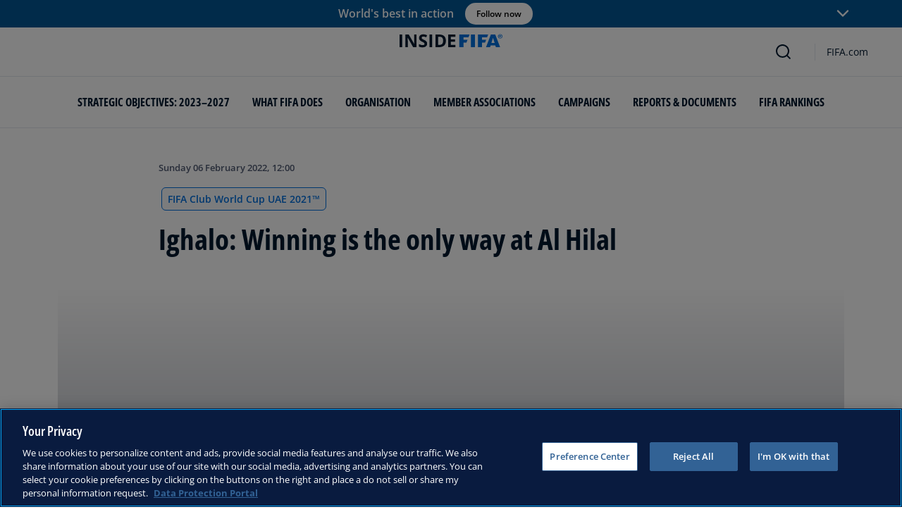

--- FILE ---
content_type: text/html; charset=utf-8
request_url: https://inside.fifa.com/tournaments/mens/clubworldcup/uae2021/news/ighalo-winning-is-the-only-way-at-al-hilal
body_size: 12944
content:
<!DOCTYPE html><html lang="en"><head><meta charSet="utf-8"/><title>Ighalo: Winning is the only way at Al Hilal</title><meta id="elastic-search" content="{&quot;id&quot;:&quot;7bKnKXZQySSKtwm6astin8&quot;,&quot;title&quot;:&quot;Ighalo: Winning is the only way at Al Hilal&quot;,&quot;contentDate&quot;:&quot;2022-02-06T16:00+04:00&quot;,&quot;description&quot;:&quot;Al Hilal forward Odion Ighalo hails his new side as the best in Asia &quot;,&quot;image&quot;:{&quot;id&quot;:&quot;3X2tfMNTSKVY2hCavs9qbU&quot;,&quot;originalSrc&quot;:&quot;https://digitalhub.fifa.com/transform/a68c04ec-7e85-4462-ad18-795dd144f299/General-Coverage-FIFA-Club-World-Cup-UAE-2021&quot;,&quot;src&quot;:&quot;https://digitalhub.fifa.com/transform/a68c04ec-7e85-4462-ad18-795dd144f299/General-Coverage-FIFA-Club-World-Cup-UAE-2021&quot;,&quot;width&quot;:5568,&quot;height&quot;:3712,&quot;title&quot;:&quot;Odion Ighalo at Al Hilal&quot;,&quot;alt&quot;:&quot;ABU DHABI, UNITED ARAB EMIRATES - FEBRUARY 05: Odion Ighalo of Al Hilal is interviewed during the FIFA Club World Cup UAE 2021 on February 05, 2022 in Abu Dhabi, United Arab Emirates. (Photo by Michael Regan - FIFA/FIFA via Getty Images)&quot;,&quot;caption&quot;:&quot;ABU DHABI, UNITED ARAB EMIRATES - FEBRUARY 05: Odion Ighalo of Al Hilal is interviewed during the FIFA Club World Cup UAE 2021 on February 05, 2022 in Abu Dhabi, United Arab Emirates. (Photo by Michael Regan - FIFA/FIFA via Getty Images)&quot;,&quot;focalPosX&quot;:2784,&quot;focalPosY&quot;:1856,&quot;colorize&quot;:null,&quot;extension&quot;:[&quot;jpg&quot;],&quot;tags&quot;:{&quot;sourceIds&quot;:[]},&quot;displayTitle&quot;:false},&quot;locale&quot;:&quot;en&quot;,&quot;recordType&quot;:&quot;article&quot;,&quot;placementTags&quot;:[&quot;FIFA Club World Cup UAE 2021™&quot;],&quot;placementTagsContentfulIds&quot;:[&quot;7xZbC5LvjRrciYF6Z7CFoe&quot;],&quot;placementTagsCombinedIds&quot;:[&quot;FDCP_Season_285345&quot;],&quot;semanticTags&quot;:[&quot;FIFA Club World Cup UAE 2021™&quot;],&quot;semanticTagsCombinedIds&quot;:[&quot;FDCP_Season_285345&quot;],&quot;semanticTagsContentfulIds&quot;:[&quot;7xZbC5LvjRrciYF6Z7CFoe&quot;],&quot;parentId&quot;:[&quot;6QCgP2VuWSqTiUvR9pzTaY&quot;]}"/><meta name="title" content="Ighalo: Winning is the only way at Al Hilal"/><meta name="description" content="Al Hilal forward Odion Ighalo hails his new side as the best in Asia "/><meta property="og:type" content="website"/><meta property="og:url" content="origin1904-p.cxm.fifa.com/ighalo-winning-is-the-only-way-at-al-hilal"/><meta property="og:title" content="Ighalo: Winning is the only way at Al Hilal"/><meta property="og:description" content="Al Hilal forward Odion Ighalo hails his new side as the best in Asia "/><meta property="og:image" content="https://digitalhub.fifa.com/transform/a68c04ec-7e85-4462-ad18-795dd144f299/General-Coverage-FIFA-Club-World-Cup-UAE-2021"/><meta name="twitter:card" content="summary"/><meta name="twitter:url" content="origin1904-p.cxm.fifa.com/ighalo-winning-is-the-only-way-at-al-hilal"/><meta name="twitter:title" content="Ighalo: Winning is the only way at Al Hilal"/><meta name="twitter:description" content="Al Hilal forward Odion Ighalo hails his new side as the best in Asia "/><meta name="twitter:image" content="https://digitalhub.fifa.com/transform/a68c04ec-7e85-4462-ad18-795dd144f299/General-Coverage-FIFA-Club-World-Cup-UAE-2021"/><link rel="apple-touch-icon" href="/apple-touch-icon.png"/><link rel="apple-touch-icon" sizes="57x57" href="/apple-touch-icon-57x57.png"/><link rel="apple-touch-icon" sizes="72x72" href="/apple-touch-icon-72x72.png"/><link rel="apple-touch-icon" sizes="76x76" href="/apple-touch-icon-76x76.png"/><link rel="apple-touch-icon" sizes="114x114" href="/apple-touch-icon-114x114.png"/><link rel="apple-touch-icon" sizes="120x120" href="/apple-touch-icon-120x120.png"/><link rel="apple-touch-icon" sizes="144x144" href="/apple-touch-icon-144x144.png"/><link rel="apple-touch-icon" sizes="152x152" href="/apple-touch-icon-152x152.png"/><link rel="apple-touch-icon" sizes="180x180" href="/apple-touch-icon-180x180.png"/><link rel="icon" type="image/png" sizes="32x32" href="/favicon-32x32.png"/><link rel="icon" type="image/png" sizes="16x16" href="/favicon-16x16.png"/><link rel="manifest" href="/site.webmanifest"/><link rel="mask-icon" href="/safari-pinned-tab.svg" color="#5bbad5"/><meta name="msapplication-TileImage" content="/mstile-150x150.png"/><meta name="msapplication-TileColor" content="#326295"/><meta name="theme-color" content="#ffffff"/><meta name="viewport" content="minimal-ui, width=device-width, initial-scale=1, maximum-scale=1, user-scalable=no"/><meta name="next-head-count" content="32"/><script type="text/javascript" async="">window.adobeDataLayer = window.adobeDataLayer || []</script><link data-next-font="" rel="preconnect" href="/" crossorigin="anonymous"/><link rel="preload" href="/_next/static/css/f055f53948f25da9.css" as="style"/><link rel="stylesheet" href="/_next/static/css/f055f53948f25da9.css" data-n-g=""/><link rel="preload" href="/_next/static/css/b93e485be968af6b.css" as="style"/><link rel="stylesheet" href="/_next/static/css/b93e485be968af6b.css"/><link rel="preload" href="/_next/static/css/5fa6e124d898ee4d.css" as="style"/><link rel="stylesheet" href="/_next/static/css/5fa6e124d898ee4d.css"/><link rel="preload" href="/_next/static/css/023baa20614f757c.css" as="style"/><link rel="stylesheet" href="/_next/static/css/023baa20614f757c.css"/><link rel="preload" href="/_next/static/css/1ed0d3ff8a623346.css" as="style"/><link rel="stylesheet" href="/_next/static/css/1ed0d3ff8a623346.css"/><link rel="preload" href="/_next/static/css/7e1335279b83133b.css" as="style"/><link rel="stylesheet" href="/_next/static/css/7e1335279b83133b.css"/><link rel="preload" href="/_next/static/css/4a6b342a4181496e.css" as="style"/><link rel="stylesheet" href="/_next/static/css/4a6b342a4181496e.css"/><link rel="preload" href="/_next/static/css/ccef4cdb4e6151c7.css" as="style"/><link rel="stylesheet" href="/_next/static/css/ccef4cdb4e6151c7.css"/><link rel="preload" href="/_next/static/css/a56d72f96babbc63.css" as="style"/><link rel="stylesheet" href="/_next/static/css/a56d72f96babbc63.css"/><link rel="preload" href="/_next/static/css/95a68a120d1c3405.css" as="style"/><link rel="stylesheet" href="/_next/static/css/95a68a120d1c3405.css"/><link rel="preload" href="/_next/static/css/7ed3567a847b9df6.css" as="style"/><link rel="stylesheet" href="/_next/static/css/7ed3567a847b9df6.css"/><link rel="preload" href="/_next/static/css/38f706c7cd18ce55.css" as="style"/><link rel="stylesheet" href="/_next/static/css/38f706c7cd18ce55.css"/><link rel="preload" href="/_next/static/css/fbb46e235cd5cee7.css" as="style"/><link rel="stylesheet" href="/_next/static/css/fbb46e235cd5cee7.css"/><link rel="preload" href="/_next/static/css/8e42adb255b8fe37.css" as="style"/><link rel="stylesheet" href="/_next/static/css/8e42adb255b8fe37.css"/><link rel="preload" href="/_next/static/css/c3bfb39cb53a6cae.css" as="style"/><link rel="stylesheet" href="/_next/static/css/c3bfb39cb53a6cae.css"/><link rel="preload" href="/_next/static/css/07ed21c2372158ae.css" as="style"/><link rel="stylesheet" href="/_next/static/css/07ed21c2372158ae.css"/><noscript data-n-css=""></noscript><script defer="" nomodule="" src="/_next/static/chunks/polyfills-42372ed130431b0a.js"></script><script src="https://www.tiktok.com/embed.js" defer="" data-nscript="beforeInteractive"></script><script src="https://www.instagram.com/embed.js" defer="" data-nscript="beforeInteractive"></script><script defer="" src="/_next/static/chunks/3509.c896e2910a663c02.js"></script><script defer="" src="/_next/static/chunks/5c0b189e.02866eca81c22365.js"></script><script defer="" src="/_next/static/chunks/5191-92e939bfc1bd9c43.js"></script><script defer="" src="/_next/static/chunks/1696-aa2b9b9b2021591c.js"></script><script defer="" src="/_next/static/chunks/1371.2e77ca042894d3f1.js"></script><script defer="" src="/_next/static/chunks/425-0d7a7eba7e7c4626.js"></script><script defer="" src="/_next/static/chunks/2846.2c6c8ae4a698162d.js"></script><script defer="" src="/_next/static/chunks/5706.f31bb990e56179f5.js"></script><script defer="" src="/_next/static/chunks/8156-4e85b0c74fa8a33f.js"></script><script defer="" src="/_next/static/chunks/2467-167f01c2aa3bbba9.js"></script><script defer="" src="/_next/static/chunks/729-d4dee87ee6ead16e.js"></script><script defer="" src="/_next/static/chunks/1310-b01d24bf5a7cb893.js"></script><script defer="" src="/_next/static/chunks/8525-78211b17629a8b5b.js"></script><script defer="" src="/_next/static/chunks/2075-f092ca9ae79fdbd5.js"></script><script defer="" src="/_next/static/chunks/6772.84a3e50d3af5f3e6.js"></script><script defer="" src="/_next/static/chunks/5952.ed7b39fc5e9ff622.js"></script><script defer="" src="/_next/static/chunks/7668.4b5af83f3537c324.js"></script><script defer="" src="/_next/static/chunks/7-ce10c60c92b65ea5.js"></script><script defer="" src="/_next/static/chunks/7811.42e3ef6f832099e8.js"></script><script defer="" src="/_next/static/chunks/4629.1e0334c1c96eaf5b.js"></script><script defer="" src="/_next/static/chunks/18aeb390.a7bdb554e84eb180.js"></script><script defer="" src="/_next/static/chunks/9988-3c928dcefcd2042a.js"></script><script defer="" src="/_next/static/chunks/4483-c3dc48d54432d3f7.js"></script><script defer="" src="/_next/static/chunks/8616-35a34ffbd92c36ff.js"></script><script defer="" src="/_next/static/chunks/763-ffbeaf96b9b5cb45.js"></script><script defer="" src="/_next/static/chunks/6066-477eea8cea6a43a0.js"></script><script defer="" src="/_next/static/chunks/2084-ce17fc6c7713e18e.js"></script><script defer="" src="/_next/static/chunks/3863.fc89bb22449a9f2e.js"></script><script defer="" src="/_next/static/chunks/3942.0f82de4fe8bcfbc7.js"></script><script defer="" src="/_next/static/chunks/3512.ea7bcfe3f74193e7.js"></script><script defer="" src="/_next/static/chunks/4569-654e1ee60efb5c12.js"></script><script defer="" src="/_next/static/chunks/970.53360a7b8db29ca8.js"></script><script defer="" src="/_next/static/chunks/8559.6d3ffd3ef2c3bf09.js"></script><script defer="" src="/_next/static/chunks/4251.1f41a400cede9ae4.js"></script><script defer="" src="/_next/static/chunks/957.2c12effe5edaccd7.js"></script><script defer="" src="/_next/static/chunks/8764-fb7e4b7b8d2adabd.js"></script><script defer="" src="/_next/static/chunks/9520-65476cd40791029f.js"></script><script defer="" src="/_next/static/chunks/4034-283d4046003ddb95.js"></script><script defer="" src="/_next/static/chunks/7623-15622a2f2827eadc.js"></script><script defer="" src="/_next/static/chunks/7578-1023aa9276ec3009.js"></script><script defer="" src="/_next/static/chunks/9332.79b5dbb3f9587946.js"></script><script defer="" src="/_next/static/chunks/2936.00aa6a06352b004e.js"></script><script defer="" src="/_next/static/chunks/9350.507eee146f1be271.js"></script><script defer="" src="/_next/static/chunks/3182.11001d18735084a7.js"></script><script defer="" src="/_next/static/chunks/3441.c0a86dc432ad8f24.js"></script><script defer="" src="/_next/static/chunks/3052.c09f1489a976ab29.js"></script><script defer="" src="/_next/static/chunks/5642.48a2b7d17e63fdd6.js"></script><script defer="" src="/_next/static/chunks/4025.0378d9ea1c777740.js"></script><script src="/_next/static/chunks/webpack-1bd75a85236e1461.js" defer=""></script><script src="/_next/static/chunks/framework-a71af9b1c76f668e.js" defer=""></script><script src="/_next/static/chunks/main-5c04391287fb190d.js" defer=""></script><script src="/_next/static/chunks/pages/_app-09302d908f99b1c4.js" defer=""></script><script src="/_next/static/chunks/461-a886c923d81eae2a.js" defer=""></script><script src="/_next/static/chunks/pages/%5B...landing-pages%5D-1ec608f1eda28bb2.js" defer=""></script><script src="/_next/static/OgFBIed0dmAZRfuFjw1wW/_buildManifest.js" defer=""></script><script src="/_next/static/OgFBIed0dmAZRfuFjw1wW/_ssgManifest.js" defer=""></script></head><body><div id="__next"><div style="--header-top-position:0px"><div id="header-id" class="fc-layout_headerWrapper__VIkRF"><div class="fc-layout_showOnDesktop__yMWdI"></div><header class="header-mobile_headerMobile__1x6hD"><div><div class="ff-position-relative" data-asset="card-header-promotion" data-assetid="5xFG6lo0gUeUB5dgDGoijQ" data-assetname="PC &gt; U-17 WC Qatar 2025 &amp; Futsal Women 2025 signposting"><div style="background:#035695" class="ff-bg-blue-dark promotion-competition_fullBannerContainer__Ufc5h promotion-competition_closedState__fHn2d"><div class="container promotion-competition_contentContainer__5mYYW"><div class="promotion-competition_topContainer__tEE1O"><div class="promotion-competition_iconBtnContainer__o20Bv"><div class="promotion-competition_flexAll__4myIm"><div><div class="rich-text-module_richTextContainer__PuOgN ff-rich-text-new_richTextContainer__q5QcB promotion-competition_richText__cN7yZ"><div data-slate-editor="true" data-slate-node="value" contenteditable="false" zindex="-1" style="position:relative;outline:none;white-space:pre-wrap;word-wrap:break-word"><div class="promotion-competition_richText__cN7yZ ff-text-white"><p class="rich-text-module_p__zIItW" style="color:#FFFFFF" data-slate-node="element"><span data-slate-node="text"><span contenteditable="false" data-slate-leaf="true"><b><span data-slate-string="true">World&#x27;s best in action</span></b></span></span></p></div></div></div></div><button class="fcds-button button-wrapper_buttonFix__DTFXl promotion-competition_button__VrBD7 d-none d-sm-block button-module_buttonTheme__uUWBc button-module_primaryVariant__LJ9m9 button-module_customTheme__xJgMj button-module_darkenOnHover__gFIEI" style="--default-fore-color:#000000;--default-border-color:transparent;--default-bg-color:#ffffff;--hover-fore-color:#000000;--hover-border-color:transparent;--hover-bg-color:#ffffff;--pressed-fore-color:#000000;--pressed-border-color:transparent;--pressed-bg-color:#ffffff;--focus-fore-color:#000000;--focus-border-color:transparent;--focus-bg-color:#ffffff" aria-label="Follow now">Follow now</button><button class="button-module_smallSize__I42VN fcds-button button-wrapper_buttonFix__DTFXl promotion-competition_button__VrBD7 d-block d-sm-none button-module_buttonTheme__uUWBc button-module_primaryVariant__LJ9m9 button-module_customTheme__xJgMj button-module_darkenOnHover__gFIEI" style="--default-fore-color:#000000;--default-border-color:transparent;--default-bg-color:#ffffff;--hover-fore-color:#000000;--hover-border-color:transparent;--hover-bg-color:#ffffff;--pressed-fore-color:#000000;--pressed-border-color:transparent;--pressed-bg-color:#ffffff;--focus-fore-color:#000000;--focus-border-color:transparent;--focus-bg-color:#ffffff" aria-label="Follow now">Follow now</button></div><span aria-label="Expand" class="promotion-competition_openCloseIcon__1my73" role="button" tabindex="0" style="color:#FFFFFF"><svg xmlns="http://www.w3.org/2000/svg" width="28" height="28" fill="none" stroke="#fff" stroke-linecap="round" stroke-linejoin="round" stroke-width="2" class="ff-chevron-down_svg__feather ff-chevron-down_svg__feather-chevron-down" viewBox="0 0 24 24" type="13"><path d="m6 9 6 6 6-6"></path></svg></span></div></div><div class="promotion-competition_mainContent__zog8S"><div class="promotion-competition_midContainer__ByX9e"></div><div class="promotion-competition_botContainer__XEAwi"><span class="promotion-competition_promotionText__UZXwh" style="color:#FFFFFF">Live streams, match highlights, exclusives and more!</span></div></div></div></div></div></div><div><div class="navbar_leftAlignIcon__X_3mV navbar_navContainer__ORX3y "><button class="navbar_hamburgerButton__VMvBx"><svg xmlns="http://www.w3.org/2000/svg" width="24" height="24" fill="none"><path fill="#1D2A45" d="M0 4h24l-1.333 2H0zM0 13h22.667L24 11H0zM0 20h22.667L24 18H0z"></path></svg></button><a href="/" class="header-logo_logoLink__G_rJc" aria-label="FIFA"><svg xmlns="http://www.w3.org/2000/svg" width="146" height="20" fill="none" class="[object Object]" role="img" aria-label="FIFA"><path fill="#0070DF" d="M84.704 19h5.924v-6.5h4.263l1.516-3.934h-5.78V4.922h7.18L99.318 1H84.704zm16.427 0h5.924V1h-5.924zm28.484-18-6.935 18h5.833l.741-2.417h6.694l.774 2.417h5.982l-6.93-18zm.697 12.123 2.289-7.498 2.368 7.498zm-13.257-4.557V4.922h7.179L125.745 1h-14.614v18h5.924v-6.5h4.263l1.516-3.934z"></path><path fill="#00182F" d="M0 18.995V1h3.784v17.995zM24.109 18.995h-4.81L11.536 5.382h-.11q.048.849.085 1.71l.074 1.724.073 1.71v8.47H8.276V1h4.773l7.752 13.478h.085q-.024-.837-.06-1.662l-.074-1.649-.049-1.65V1h3.406zM39.133 14.007q0 1.599-.769 2.781-.768 1.182-2.246 1.822-1.465.64-3.564.64a13 13 0 0 1-1.82-.123 12.4 12.4 0 0 1-1.696-.357 10.5 10.5 0 0 1-1.538-.603v-3.545q1.269.566 2.637 1.021a8.5 8.5 0 0 0 2.71.456q.928 0 1.489-.246.574-.246.83-.677.255-.431.256-.985 0-.677-.451-1.157-.452-.48-1.245-.898-.781-.42-1.77-.899a20 20 0 0 1-1.355-.714 8 8 0 0 1-1.392-1.046 5 5 0 0 1-1.086-1.49q-.416-.885-.416-2.117 0-1.612.733-2.757.732-1.144 2.087-1.748Q31.895.75 33.75.75q1.391 0 2.649.332 1.27.321 2.649.936l-1.22 2.966a20 20 0 0 0-2.21-.775 7.1 7.1 0 0 0-1.99-.283q-.708 0-1.209.234a1.63 1.63 0 0 0-.756.64q-.257.405-.257.947 0 .64.367 1.084.378.43 1.122.837.758.405 1.88.947 1.368.652 2.332 1.367.976.7 1.501 1.661.525.948.525 2.364M42.383 18.995V1h3.784v17.995zM65.811 9.828q0 3.04-1.16 5.084-1.148 2.033-3.333 3.066Q59.132 19 56.055 19H51V1h5.605q2.808 0 4.871 1.01a7.25 7.25 0 0 1 3.2 2.967q1.135 1.958 1.135 4.85m-3.932.098q0-1.995-.586-3.275-.573-1.293-1.71-1.908-1.122-.615-2.783-.616h-2.015v11.721h1.624q2.772 0 4.115-1.49 1.356-1.49 1.355-4.432M79.281 19H69V1h10.281v3.127h-6.496V8.08h6.044v3.128h-6.044v4.641h6.496z"></path><path fill="#0070DF" d="M142.227 3.83h.408l.941 1.456h.693l-.977-1.49c.302-.036.533-.107.693-.267.159-.142.248-.355.248-.657 0-.355-.124-.621-.337-.763-.231-.16-.55-.23-.994-.23h-1.332v3.407h.675V3.831zm0-1.455h.87c.089 0 .16.036.231.071.071.036.124.089.177.142a.5.5 0 0 1 .071.249.54.54 0 0 1-.053.266c-.035.071-.106.107-.16.142a1 1 0 0 1-.23.071h-.87V2.34zm-1.686 3.355a3.27 3.27 0 0 0 2.254.87c.444 0 .852-.089 1.243-.23q.585-.24 1.012-.64c.284-.266.514-.586.674-.958.178-.355.249-.746.249-1.172s-.089-.816-.249-1.171a3.6 3.6 0 0 0-.674-.96 3.3 3.3 0 0 0-1.012-.638 3.2 3.2 0 0 0-1.243-.23c-.444 0-.852.088-1.242.23-.373.16-.728.373-1.012.639a3.2 3.2 0 0 0-.692.959c-.178.355-.249.745-.249 1.171s.089.817.249 1.172c.177.355.39.674.692.958m.035-3.088c.125-.302.302-.55.515-.764s.479-.39.763-.497a2.3 2.3 0 0 1 .941-.177 2.4 2.4 0 0 1 1.704.674c.213.213.391.48.515.764s.195.62.195.976c0 .355-.053.674-.195.976a2.31 2.31 0 0 1-1.278 1.26 2.3 2.3 0 0 1-.941.178 2.3 2.3 0 0 1-.941-.177 2.5 2.5 0 0 1-.763-.498 2.3 2.3 0 0 1-.515-.763 2.5 2.5 0 0 1-.195-.976c0-.355.053-.675.195-.976"></path></svg></a><div class="navbar_ticketsSection__kUuFj"><a href="https://www.fifa.com/" class="navbar_ticketsLink__Mxw7S"><div class="navbar_storeText__xFHKd">FIFA.com</div></a></div></div></div></header></div><div id="content"><div class="ff-bg-white"><div class=""><div class="container ff-mt-lg-48 ff-mt-md-24 ff-mt-16"><div class="row justify-content-center ff-pb-48"><div class="col-sm-12 col-md-12 col-lg-9 "><div class="overline ff-text-grey-slate ff-mb-16 "><span></span><span class="capitalize-transform-text">Sunday 06 February 2022, 12:00</span></div><div class="hero-article_tagWrapper__1wzD8"><a class="link-module_link__F9IVG undefined" href="/tournaments/mens/clubworldcup/uae2021"><span class="interactive-tag-module_relatedTag__7ztbD">FIFA Club World Cup UAE 2021™</span></a></div><h3 class=" hero-article_heroTitle__6uwR8">Ighalo: Winning is the only way at Al Hilal</h3></div></div></div></div></div><div class="hero-article_imageBackground__KK3UX"><div class=""><div class="container"><div class="row justify-content-center undefined"><div class="col-sm-12 col-md-12 hero-article_heroImageWrapper__Ah1SH null"><button class="large-video-card-module_cursorPointer__BZH3a large-video-card-module_videoCard__1gN3c large-video-card-module_square__B46l5 large-video-card-module_container__CKXsh large-video-card-module_topContainer__VUZ73 large-video-card-module_fullWidth__akHOf theo-active-video"><div class="large-video-card-module_container__CKXsh"><div class="large-video-card-module_logoWrapper__li8mj"></div><div class="background-image-module_imagesContainer__bDM5S large-video-card-module_backgroundImage__WTK6G fcds-backgroundImage"><div class="background-image-module_container__4R2qe"><div style="aspect-ratio:1/1;background-color:transparent" class="d-block d-sm-none ratio ratio-1x1 background-image-module_backgroundImage__P93D5"><div class="background-image-module_backgroundImage__P93D5 "></div></div><div style="aspect-ratio:16/9;background-color:transparent" class="d-none d-sm-block d-md-none ratio ratio-16x9 background-image-module_backgroundImage__P93D5"><div class="background-image-module_backgroundImage__P93D5 "></div></div><div style="aspect-ratio:16/9;background-color:transparent" class="d-none d-md-block d-lg-none ratio ratio-16x9 background-image-module_backgroundImage__P93D5"><div class="background-image-module_backgroundImage__P93D5 "></div></div><div style="aspect-ratio:16/9;background-color:transparent" class="d-none d-lg-block d-xl-none ratio ratio-16x9 background-image-module_backgroundImage__P93D5"><div class="background-image-module_backgroundImage__P93D5 "></div></div><div style="aspect-ratio:16/9;background-color:transparent" class="d-none d-xl-block ratio ratio-16x9 background-image-module_backgroundImage__P93D5"><div class="background-image-module_backgroundImage__P93D5 "></div></div></div></div><div class=" 
            undefined"><div class="large-video-card-module_thumbnailContent__fxUyX"><div class="d-flex flex-column large-video-card-module_videoContent__N4djJ" style="color:white"><div style="--play-button-background-color:var(--fcds-medium-blue);--play-button-icon-color:var(--fcds-white)" class="play-video-icon-module_playVideo__I1l7E d-flex ml-0 m-16 m-md-0 mb-md-24"><svg width="24" height="24" viewBox="0 0 24 24" fill="none" xmlns="http://www.w3.org/2000/svg"><path fill-rule="evenodd" clip-rule="evenodd" d="M17.5432 12.9556C18.1523 12.5105 18.1523 11.4895 17.5432 11.0444L9.51605 5.17892C8.85935 4.69906 8 5.24073 8 6.13453V17.8655C8 18.7593 8.85935 19.3009 9.51605 18.8211L17.5432 12.9556Z" fill="currentColor"></path></svg></div><p class="mb-16 mb-lg-24 large-video-card-module_title__sdoKe"><span> Ighalo: Winning is the only way at Al Hilal</span></p><div class="d-flex align-items-center"><p class="large-video-card-module_date__YOP30">6 Feb 2022</p></div></div></div></div></div></button></div></div></div></div></div><div class="ff-bg-grey-lightest"><div class="container"><div class="ff-py-48"><div class="row justify-content-center"><div class="col-lg-9 d-flex flex-column"><div><div class="rich-text-module_richTextContainer__PuOgN ff-rich-text-new_richTextContainer__q5QcB"><div data-slate-editor="true" data-slate-node="value" contenteditable="false" zindex="-1" style="position:relative;outline:none;white-space:pre-wrap;word-wrap:break-word"><div class="ff-text-grey-slate"><p class="rich-text-module_p__zIItW" data-slate-node="element"><span data-slate-node="text"></span></p></div><div class=""><ul class="rich-text-module_unorderedList__WIR35" data-slate-node="element"><div class="ff-rich-text-new_richTextListItem__PE_lb"><li class="rich-text-module_li__cza1T" data-slate-node="element"><div class="ff-text-grey-slate"><p class="rich-text-module_p__zIItW" data-slate-node="element"><span data-slate-node="text"><span contenteditable="false" data-slate-leaf="true"><b><span data-slate-string="true">Odion Ighalo faced Al Hilal while playing for Al Shabab</span></b></span></span></p></div></li></div><div class="ff-rich-text-new_richTextListItem__PE_lb"><li class="rich-text-module_li__cza1T" data-slate-node="element"><div class="ff-text-grey-slate"><p class="rich-text-module_p__zIItW" data-slate-node="element"><span data-slate-node="text"><span contenteditable="false" data-slate-leaf="true"><b><span data-slate-string="true">He joined Al Hilal in January and is yet to make his debut</span></b></span></span></p></div></li></div><div class="ff-rich-text-new_richTextListItem__PE_lb"><li class="rich-text-module_li__cza1T" data-slate-node="element"><div class="ff-text-grey-slate"><p class="rich-text-module_p__zIItW" data-slate-node="element"><span data-slate-node="text"><span contenteditable="false" data-slate-leaf="true"><b><span data-slate-string="true">Al Hilal face Al Jazira in their first game of UAE 2021</span></b></span></span></p></div></li></div></ul></div><div class="ff-text-grey-slate"><p class="rich-text-module_p__zIItW" data-slate-node="element"><span data-slate-node="text"><span contenteditable="false" data-slate-leaf="true"><span data-slate-string="true">Having joined just weeks before the competition, Al Hilal forward Odion Ighalo hails his new side as the best in Asia as they eye FIFA Club World Cup UAE 2021™ glory.

</span></span></span></p></div><div class="ff-text-grey-slate"><p class="rich-text-module_p__zIItW" data-slate-node="element"><span data-slate-node="text"></span></p></div></div></div></div><div class="related-topics_mainContainer__85AS1"><div class="related-topics_relatedTopicsHeader___d9vT">Related Topics</div><div class="related-topics_tagsContainer__ghirM"><a class="link-module_link__F9IVG undefined" href="/tournaments/mens/clubworldcup/uae2021"><span class="interactive-tag-module_relatedTag__7ztbD">FIFA Club World Cup UAE 2021™</span></a></div></div></div></div></div></div></div></div><div></div></div><button class="fc-scroll-to-top_scrollTop__bKd4A" type="button" aria-label="Scroll to top" style="display:none"><i>^</i></button><div class="container"><div class="row ff-pb-8"><div class="col-12"><a href="#optanon-show-settings-link" id="optanon-show-settings-link" style="cursor:pointer;font-size:0.8rem" class="overline ff-text-blue-cinema optanon-show-settings card-heading-tiny">Cookie Settings</a></div></div></div><div id="modal-portal"></div></div><script id="__NEXT_DATA__" type="application/json">{"props":{"pageProps":{"parent":{"id":"6QCgP2VuWSqTiUvR9pzTaY","title":"Article Page \u003e FCWC 2021 \u003e Ighalo Al Hilal interview (060222)","contentDate":"2022-02-06T16:00+04:00","type":"ArticlePage","selection":[{"label":" Ighalo: Bei Al Hilal zählt nur das Gewinnen","languageId":"de","slug":"/de/news/ighalo-bei-al-hilal-zaehlt-nur-das-gewinnen","value":"Deutsch"},{"label":"Ighalo: Winning is the only way at Al Hilal","languageId":"en","slug":"/en/news/ighalo-winning-is-the-only-way-at-al-hilal","value":"English"},{"label":"إيغالو: في الهلال لا خيار سوى الفوز","languageId":"ar","slug":"/ar/news/ighalo-winning-is-the-only-way-at-al-hilal-ar","value":"العربية"}]},"richTextProps":{"document":{"nodeType":"document","data":{},"content":[{"nodeType":"paragraph","content":[],"data":{}},{"nodeType":"unordered-list","content":[{"nodeType":"list-item","content":[{"nodeType":"paragraph","content":[{"nodeType":"text","value":"Odion Ighalo faced Al Hilal while playing for Al Shabab","marks":[{"type":"bold"}],"data":{}}],"data":{}}],"data":{}},{"nodeType":"list-item","content":[{"nodeType":"paragraph","content":[{"nodeType":"text","value":"He joined Al Hilal in January and is yet to make his debut","marks":[{"type":"bold"}],"data":{}}],"data":{}}],"data":{}},{"nodeType":"list-item","content":[{"nodeType":"paragraph","content":[{"nodeType":"text","value":"Al Hilal face Al Jazira in their first game of UAE 2021","marks":[{"type":"bold"}],"data":{}}],"data":{}}],"data":{}}],"data":{}},{"nodeType":"paragraph","content":[{"nodeType":"text","value":"Having joined just weeks before the competition, Al Hilal forward Odion Ighalo hails his new side as the best in Asia as they eye FIFA Club World Cup UAE 2021™ glory.\r\n","marks":[],"data":{}}],"data":{}},{"nodeType":"paragraph","content":[],"data":{}}]}},"layout":{"resources":{"SocialMediaUrls":{"category":"Social Media","identifier":"SocialMediaUrls","resources":{"SocialMediaUrl.Facebook":{"identifier":"SocialMediaUrl.Facebook","value":"https://www.facebook.com/fifa","external":"SocialMediaUrl.Facebook"},"SocialMediaUrl.Instagram":{"identifier":"SocialMediaUrl.Instagram","value":"http://instagram.com/fifa/","external":"SocialMediaUrl.Instagram"},"SocialMediaUrl.Twitter":{"identifier":"SocialMediaUrl.Twitter","value":"https://twitter.com/FIFAcom","external":"SocialMediaUrl.Twitter"},"SocialMediaUrl.Youtube":{"identifier":"SocialMediaUrl.Youtube","value":"https://www.youtube.com/fifa","external":"SocialMediaUrl.Youtube"},"SocialMediaUrl.LinkedIn":{"identifier":"SocialMediaUrl.LinkedIn","value":"https://www.linkedin.com/company/fifa","external":"SocialMediaUrl.LinkedIn"},"SocialMediaUrl.WhatsApp":{"identifier":"SocialMediaUrl.WhatsApp","value":"https://whatsapp.com/channel/0029Vb7wDrQ77qVOYfKwIw3q","external":"SocialMediaUrl.WhatsApp"},"SocialMediaUrl.whatsapp-alt-text":{"identifier":"SocialMediaUrl.whatsapp-alt-text","value":"WhatsApp","external":"SocialMediaUrl.whatsapp-alt-text"},"SocialMediaUrl.facebook-alt-text":{"identifier":"SocialMediaUrl.facebook-alt-text","value":"Facebook","external":"SocialMediaUrl.facebook-alt-text"},"SocialMediaUrl.instagram-alt-text":{"identifier":"SocialMediaUrl.instagram-alt-text","value":"Instagram","external":"SocialMediaUrl.instagram-alt-text"},"SocialMediaUrl.twitter-alt-text":{"identifier":"SocialMediaUrl.twitter-alt-text","value":"X","external":"SocialMediaUrl.twitter-alt-text"},"SocialMediaUrl.youtube-alt-text":{"identifier":"SocialMediaUrl.youtube-alt-text","value":"YouTube","external":"SocialMediaUrl.youtube-alt-text"},"SocialMediaUrl.linkedin-alt-text":{"identifier":"SocialMediaUrl.linkedin-alt-text","value":"Linkedin","external":"SocialMediaUrl.linkedin-alt-text"}},"en":{"SocialMediaUrl.Facebook":{"identifier":"SocialMediaUrl.Facebook","value":"https://www.facebook.com/fifa","external":"SocialMediaUrl.Facebook"},"SocialMediaUrl.Instagram":{"identifier":"SocialMediaUrl.Instagram","value":"http://instagram.com/fifa/","external":"SocialMediaUrl.Instagram"},"SocialMediaUrl.Twitter":{"identifier":"SocialMediaUrl.Twitter","value":"https://twitter.com/FIFAcom","external":"SocialMediaUrl.Twitter"},"SocialMediaUrl.Youtube":{"identifier":"SocialMediaUrl.Youtube","value":"https://www.youtube.com/fifa","external":"SocialMediaUrl.Youtube"},"SocialMediaUrl.LinkedIn":{"identifier":"SocialMediaUrl.LinkedIn","value":"https://www.linkedin.com/company/fifa","external":"SocialMediaUrl.LinkedIn"},"SocialMediaUrl.WhatsApp":{"identifier":"SocialMediaUrl.WhatsApp","value":"https://whatsapp.com/channel/0029Vb7wDrQ77qVOYfKwIw3q","external":"SocialMediaUrl.WhatsApp"},"SocialMediaUrl.whatsapp-alt-text":{"identifier":"SocialMediaUrl.whatsapp-alt-text","value":"WhatsApp","external":"SocialMediaUrl.whatsapp-alt-text"},"SocialMediaUrl.facebook-alt-text":{"identifier":"SocialMediaUrl.facebook-alt-text","value":"Facebook","external":"SocialMediaUrl.facebook-alt-text"},"SocialMediaUrl.instagram-alt-text":{"identifier":"SocialMediaUrl.instagram-alt-text","value":"Instagram","external":"SocialMediaUrl.instagram-alt-text"},"SocialMediaUrl.twitter-alt-text":{"identifier":"SocialMediaUrl.twitter-alt-text","value":"X","external":"SocialMediaUrl.twitter-alt-text"},"SocialMediaUrl.youtube-alt-text":{"identifier":"SocialMediaUrl.youtube-alt-text","value":"YouTube","external":"SocialMediaUrl.youtube-alt-text"},"SocialMediaUrl.linkedin-alt-text":{"identifier":"SocialMediaUrl.linkedin-alt-text","value":"Linkedin","external":"SocialMediaUrl.linkedin-alt-text"}}},"Misc":{"category":"Translations","identifier":"Misc","resources":{"Partners":{"identifier":"Partners","value":"FIFA Partners","external":"n/a"},"Sponsors":{"identifier":"Sponsors","value":"Sponsors","external":"Sponsors"},"regionalSupporters":{"identifier":"regionalSupporters","value":"Regional Supporters","external":"regionalSupporters"},"CookieSettings":{"identifier":"CookieSettings","value":"Cookie Settings","external":"CookieSettings"}},"en":{"Partners":{"identifier":"Partners","value":"FIFA Partners","external":"n/a"},"Sponsors":{"identifier":"Sponsors","value":"Sponsors","external":"Sponsors"},"regionalSupporters":{"identifier":"regionalSupporters","value":"Regional Supporters","external":"regionalSupporters"},"CookieSettings":{"identifier":"CookieSettings","value":"Cookie Settings","external":"CookieSettings"}}},"Navigation":{"category":"Navigation","identifier":"Navigation","resources":{"navigation.today":{"identifier":"navigation.today","value":"Today","external":"navigation.today"},"navigation.tomorrow":{"identifier":"navigation.tomorrow","value":"Tomorrow","external":"navigation.tomorrow"},"navigation.yesterday":{"identifier":"navigation.yesterday","value":"Yesterday","external":"navigation.yesterday"},"navigation.login":{"identifier":"navigation.login","value":"Login","external":"login"},"navigation.logout":{"identifier":"navigation.logout","value":"Log out","external":"logout"},"navigation.welcome":{"identifier":"navigation.welcome","value":"Welcome","external":"welcome"},"navigation.user":{"identifier":"navigation.user","value":"User","external":"navigation.user"},"navigation.dropdown.more":{"identifier":"navigation.dropdown.more","value":"More","external":"navigation.dropdown.more"}},"en":{"navigation.today":{"identifier":"navigation.today","value":"Today","external":"navigation.today"},"navigation.tomorrow":{"identifier":"navigation.tomorrow","value":"Tomorrow","external":"navigation.tomorrow"},"navigation.yesterday":{"identifier":"navigation.yesterday","value":"Yesterday","external":"navigation.yesterday"},"navigation.login":{"identifier":"navigation.login","value":"Login","external":"login"},"navigation.logout":{"identifier":"navigation.logout","value":"Log out","external":"logout"},"navigation.welcome":{"identifier":"navigation.welcome","value":"Welcome","external":"welcome"},"navigation.user":{"identifier":"navigation.user","value":"User","external":"navigation.user"},"navigation.dropdown.more":{"identifier":"navigation.dropdown.more","value":"More","external":"navigation.dropdown.more"}}},"FIFACOM.Official.Languages":{"category":"Language","identifier":"FIFACOM.Official.Languages","resources":{"en":{"identifier":"en","value":"English","external":"EN"},"fr":{"identifier":"fr","value":"Français","external":"FR"},"es":{"identifier":"es","value":"Español","external":"ES"},"de":{"identifier":"de","value":"Deutsch","external":"DE"},"ar":{"identifier":"ar","value":"العربية","external":"AR"}},"en":{"en":{"identifier":"en","value":"English","external":"EN"},"fr":{"identifier":"fr","value":"Français","external":"FR"},"es":{"identifier":"es","value":"Español","external":"ES"},"de":{"identifier":"de","value":"Deutsch","external":"DE"},"ar":{"identifier":"ar","value":"العربية","external":"AR"}}}},"header":{"data":[{"title":"Strategic Objectives: 2023–2027","isActive":false,"uri":"/strategic-objectives-2023-2027","children":[{"title":"President’s Foreword","uri":"/strategic-objectives-2023-2027/president-foreword-2023-2027","isActive":false,"children":[],"isOpen":false,"hasActiveChild":false},{"title":"Goal 1. FIFA Statutes revision","uri":"/strategic-objectives-2023-2027/goal-1","isActive":false,"children":[],"isOpen":false,"hasActiveChild":false},{"title":"Goal 2. Transfer system reform","uri":"/strategic-objectives-2023-2027/goal-2","isActive":false,"children":[],"isOpen":false,"hasActiveChild":false},{"title":"Goal 3. Technological developments","uri":"/strategic-objectives-2023-2027/goal-3","isActive":false,"children":[],"isOpen":false,"hasActiveChild":false},{"title":"Goal 4. Youth tournaments","uri":"/strategic-objectives-2023-2027/goal-4","isActive":false,"children":[],"isOpen":false,"hasActiveChild":false},{"title":"Goal 5. Development \u0026 FIFA Academies","uri":"/strategic-objectives-2023-2027/goal-5","isActive":false,"children":[],"isOpen":false,"hasActiveChild":false},{"title":"Goal 6. Social responsibilities","uri":"/strategic-objectives-2023-2027/goal-6","isActive":false,"children":[],"isOpen":false,"hasActiveChild":false},{"title":"Goal 7. FIFA Series","uri":"/strategic-objectives-2023-2027/goal-7","isActive":false,"children":[],"isOpen":false,"hasActiveChild":false},{"title":"Goal 8. FIFA Women’s World Cup 2023™","uri":"/strategic-objectives-2023-2027/goal-8","isActive":false,"children":[],"isOpen":false,"hasActiveChild":false},{"title":"Goal 9. FIFA World Cup 2026™: Greatest show on the planet","uri":"/strategic-objectives-2023-2027/goal-9","isActive":false,"children":[],"isOpen":false,"hasActiveChild":false},{"title":"Goal 10. FIFA Club World Cup 2025: Brand-new club competition","uri":"/strategic-objectives-2023-2027/goal-10","isActive":false,"children":[],"isOpen":false,"hasActiveChild":false},{"title":"Goal 11. Record 11 billion USD revenues","uri":"/strategic-objectives-2023-2027/goal-11","isActive":false,"children":[],"isOpen":false,"hasActiveChild":false}],"isOpen":false,"hasActiveChild":false},{"title":"What FIFA does","isActive":false,"uri":"/all-topics","children":[{"title":"Legal","uri":"/legal","isActive":false,"children":[],"isOpen":false,"hasActiveChild":false},{"title":"Transfer system","uri":"/transfer-system","isActive":false,"children":[],"isOpen":false,"hasActiveChild":false},{"title":"Women's football","uri":"/womens-football","isActive":false,"children":[],"isOpen":false,"hasActiveChild":false},{"title":"Advancing football","uri":"/advancing-football","isActive":false,"children":[],"isOpen":false,"hasActiveChild":false},{"title":"Refereeing","uri":"/refereeing","isActive":false,"children":[],"isOpen":false,"hasActiveChild":false},{"title":"Innovation","uri":"/innovation","isActive":false,"children":[],"isOpen":false,"hasActiveChild":false},{"title":"Talent development","uri":"https://inside.fifa.com/talent-development","isActive":false,"children":[],"isOpen":false,"hasActiveChild":false},{"title":"Tournament organisation","uri":"/tournament-organisation","isActive":false,"children":[],"isOpen":false,"hasActiveChild":false},{"title":"Sustainability","uri":"/sustainability","isActive":false,"children":[],"isOpen":false,"hasActiveChild":false},{"title":"Human rights \u0026 anti-discrimination","uri":"/human-rights","isActive":false,"children":[],"isOpen":false,"hasActiveChild":false},{"title":"Health \u0026 medical","uri":"/health-and-medical","isActive":false,"children":[],"isOpen":false,"hasActiveChild":false},{"title":"Education initiatives","uri":"/education-initiatives","isActive":false,"children":[],"isOpen":false,"hasActiveChild":false}],"isOpen":false,"hasActiveChild":false},{"title":"Organisation","isActive":false,"uri":"/organisation","children":[{"title":"President","uri":"/organisation/president","isActive":false,"children":[{"title":"Past Presidents","isActive":false,"hasActiveChild":false,"isOpen":false,"uri":"/organisation/president/past-presidents","children":[]}],"isOpen":false,"hasActiveChild":false},{"title":"Secretary General","uri":"/organisation/secretary-general","isActive":false,"children":[],"isOpen":false,"hasActiveChild":false},{"title":"FIFA Congress","uri":"/organisation/congress","isActive":false,"children":[],"isOpen":false,"hasActiveChild":false},{"title":"FIFA Council","uri":"/organisation/fifa-council","isActive":false,"children":[],"isOpen":false,"hasActiveChild":false},{"title":"Committees","uri":"/organisation/committees","isActive":false,"children":[],"isOpen":false,"hasActiveChild":false},{"title":"Judicial Bodies","uri":"/legal/judicial-bodies","isActive":false,"children":[],"isOpen":false,"hasActiveChild":false},{"title":"Football Tribunal","uri":"/legal/football-tribunal","isActive":false,"children":[{"title":"Mediation","isActive":false,"hasActiveChild":false,"isOpen":false,"uri":"/legal/football-tribunal/mediation","children":[]}],"isOpen":false,"hasActiveChild":false},{"title":"Regional Development Offices","uri":"/organisation/regional-offices","isActive":false,"children":[],"isOpen":false,"hasActiveChild":false},{"title":"Divisions","uri":"/organisation/divisions","isActive":false,"children":[],"isOpen":false,"hasActiveChild":false},{"title":"Media services","uri":"/organisation/media","isActive":false,"children":[],"isOpen":false,"hasActiveChild":false},{"title":"FIFA Legends","uri":"/organisation/fifa-legends","isActive":false,"children":[],"isOpen":false,"hasActiveChild":false}],"isOpen":false,"hasActiveChild":false},{"title":"Member Associations","isActive":false,"uri":"/associations","children":[{"title":"Asia","uri":"/associations/AFC","isActive":false,"children":[],"isOpen":false,"hasActiveChild":false},{"title":"Africa","uri":"/associations/CAF","isActive":false,"children":[],"isOpen":false,"hasActiveChild":false},{"title":"North, Central America  \u0026 Caribbean","uri":"/associations/CONCACAF","isActive":false,"children":[],"isOpen":false,"hasActiveChild":false},{"title":"South America","uri":"/associations/CONMEBOL","isActive":false,"children":[],"isOpen":false,"hasActiveChild":false},{"title":"Oceania","uri":"/associations/OFC","isActive":false,"children":[],"isOpen":false,"hasActiveChild":false},{"title":"Europe","uri":"/associations/UEFA","isActive":false,"children":[],"isOpen":false,"hasActiveChild":false}],"isOpen":false,"hasActiveChild":false},{"title":"Campaigns","isActive":false,"uri":"/campaigns","children":[{"title":"Football Unites the World","uri":"/campaigns/football-unites-the-world","isActive":false,"children":[],"isOpen":false,"hasActiveChild":false},{"title":"No Discrimination","uri":"/campaigns/no-discrimination","isActive":false,"children":[],"isOpen":false,"hasActiveChild":false},{"title":"No Racism","uri":"","isActive":false,"children":[{"title":"No Racism","isActive":false,"hasActiveChild":false,"isOpen":false,"uri":"/campaigns/no-discrimination/no-racism","children":[]}],"isOpen":false,"hasActiveChild":false},{"title":"Bring the Moves","uri":"/campaigns/bring-the-moves","isActive":false,"children":[],"isOpen":false,"hasActiveChild":false},{"title":"Concussion: Suspect and Protect","uri":"/campaigns/concussion","isActive":false,"children":[],"isOpen":false,"hasActiveChild":false},{"title":"World Football Week","uri":"/campaigns/world-football-week","isActive":false,"children":[],"isOpen":false,"hasActiveChild":false},{"title":"Reach Out","uri":"/health-and-medical/reachout","isActive":false,"children":[],"isOpen":false,"hasActiveChild":false},{"title":"FIFA Women's World Cup 2023™ campaigns recap","uri":"/campaigns/fifa-womens-world-cup-2023-campaigns-recap","isActive":false,"children":[],"isOpen":false,"hasActiveChild":false}],"isOpen":false,"hasActiveChild":false},{"title":"Reports \u0026 documents","isActive":false,"uri":"/official-documents","children":[{"title":"Annual Report 2024","uri":"/official-documents/annual-report/2024","isActive":false,"children":[],"isOpen":false,"hasActiveChild":false},{"title":"International Transfer Snapshot","uri":"","isActive":false,"children":[],"isOpen":false,"hasActiveChild":false},{"title":"Global Transfer Report","uri":"/transfer-system/global-transfer-report","isActive":false,"children":[],"isOpen":false,"hasActiveChild":false},{"title":"FIFA World Cup 26™ - Sustainability \u0026 Human Rights Strategy","uri":"/tournament-organisation/world-cup-2026-sustainability-strategy","isActive":false,"children":[],"isOpen":false,"hasActiveChild":false},{"title":"More","uri":"/official-documents","isActive":false,"children":[],"isOpen":false,"hasActiveChild":false}],"isOpen":false,"hasActiveChild":false},{"title":"FIFA Rankings","isActive":false,"uri":"/fifa-rankings","children":[{"title":"World Ranking","uri":"/fifa-world-ranking","isActive":false,"children":[{"title":"FIFA/Coca-Cola Men's World Ranking","isActive":false,"hasActiveChild":false,"isOpen":false,"uri":"/fifa-world-ranking/men","children":[]},{"title":"FIFA/Coca-Cola Women's World Ranking","isActive":false,"hasActiveChild":false,"isOpen":false,"uri":"/fifa-world-ranking/women","children":[]},{"title":"FIFA/Coca-Cola Men's World Ranking Procedures","isActive":false,"hasActiveChild":false,"isOpen":false,"uri":"/fifa-world-ranking/procedure-men","children":[]},{"title":"FIFA/Coca-Cola Women's World Ranking Procedures","isActive":false,"hasActiveChild":false,"isOpen":false,"uri":"/fifa-world-ranking/procedure-women","children":[]}],"isOpen":false,"hasActiveChild":false},{"title":"FIFA Club World Cup 2025™ Confederations ranking","uri":"/fifa-rankings/fifa-club-world-cup","isActive":false,"children":[],"isOpen":false,"hasActiveChild":false},{"title":"FIFA Futsal World Ranking","uri":"/fifa-rankings/futsal-world-ranking","isActive":false,"children":[],"isOpen":false,"hasActiveChild":false}],"isOpen":false,"hasActiveChild":false}],"breadcrumbsData":null,"ticketsLabel":null,"ticketsUrl":null,"storeLabel":"FIFA.com","storeUrl":"https://www.fifa.com/","promotion":{"id":"5xFG6lo0gUeUB5dgDGoijQ","internalTitle":"PC \u003e U-17 WC Qatar 2025 \u0026 Futsal Women 2025 signposting","topLeftIcon":null,"topLeftIconMobile":null,"bottomRightIcon":null,"buttonLink":"https://www.fifa.com/en/tournaments","buttonText":"Follow now","buttonTextMobile":"Follow now","topLeftText":{"document":{"data":{},"content":[{"data":{},"content":[{"nodeType":"text","value":"World's best in action","marks":[{"type":"bold"}],"data":{}}],"nodeType":"paragraph"}],"nodeType":"document"}},"promotionText":"Live streams, match highlights, exclusives and more!","matchCards":{"seasonIds":["290184","289795"],"matchUrlStructure":"https://www.fifa.com/{locale}/match-centre/match/{competitionId}/{seasonId}/{stageId}/{matchId}","scoreColorFinishedMatch":"#0F2188","scoreColorLiveMatch":"#DC0250","scoreTextColorFinishedMatch":"#FFFFFF","scoreTextColorLiveMatch":"#FFFFFF","preMatchColor":"#F37920","imageAlbum":null,"labels":{"tbdTime":"-:-","onPenalties":"On Penalties","halfTime":"Half time","fullTime":"Full Time","abandoned":"Abandoned","extraHalfTime":"ET Half Time","lineUps":"Line-ups","firstHalf":"1st half","secondHalf":"2nd half","extraTime":"Extra Time","preMatch":"Pre match","extraFirstHalf":"Extra First Half","extraSecondHalf":"Extra Second Half","prePenaltyShootout":"Awaiting Penalty","penaltyShootout":"Penalty Shootout","firstPeriod":"First Period","secondPeriod":"Second Period","thirdPeriod":"Third Period","interval1":"Interval 1","interval2":"Interval 2","won":"Won","live":"Live","postponed":"Postponed","cancelled":"Cancelled","forfeited":"Forfeited","suspended":"Suspended","totalPoints":"Total Points","points":"Total Points","delayed":"Delayed","interruption":"Match interrupted","rescheduled":"Rescheduled"},"varLabels":{"varDecision":"[VAR decision] {notification}","varReview":"[VAR review] {notification}"}},"themes":{"colorTheme":{"internalTitle":"Style Theme \u003e FIFA tournaments","textColor":"#FFFFFF","linkColor":"#FFFFFF","buttonTextColor":"#000000","buttonBackgroundColor":"#ffffff","backgroundColor":"#035695"}},"type":"promotionCompetition","labels":{"collapseLabel":"Collapse","expandLabel":"Expand"}},"blackLogo":false,"subUniverse":null,"styleTheme":null,"type":1},"footer":{"lists":[{"title":"What FIFA does","links":[{"text":"Legal","ref":"/legal"},{"text":"Transfer system","ref":"/transfer-system"},{"text":"Women's Football","ref":"/womens-football"},{"text":"Advancing football","ref":"/advancing-football"},{"text":"Refereeing","ref":"/talent-development/refereeing"},{"text":"Innovation","ref":"/innovation"},{"text":"Talent development","ref":"/talent-development"},{"text":"Tournament organisation","ref":"/tournament-organisation"},{"text":"Sustainability","ref":"/sustainability"},{"text":"Human Rights \u0026 Anti-Discrimination","ref":"/human-rights"},{"text":"Health and medical","ref":"/health-and-medical"},{"text":"Education initiatives","ref":"/education-initiatives"}]},{"title":"Also visit","links":[{"text":"All stories \u0026 topics","ref":"/all-stories"},{"text":"Reports \u0026 Documents","ref":"/official-documents"},{"text":"FIFA Foundation","ref":"https://www.fifafoundation.org/"},{"text":"FIFA Museum","ref":"https://www.fifamuseum.com/en/"},{"text":"Jobs \u0026 Careers","ref":"https://jobs.fifa.com/"},{"text":"Contact FIFA","ref":"/organisation/contact-fifa"}]}],"socialMedia":[{"url":"https://twitter.com/FIFAcom","child":"TwitterX","alt":"X"},{"url":"http://instagram.com/fifa/","child":"Instagram","alt":"Instagram"},{"url":"https://www.linkedin.com/company/fifa","child":"LinkedIn","alt":"Linkedin"},{"url":"https://www.facebook.com/fifa","child":"Facebook","alt":"Facebook"},{"url":"https://www.youtube.com/fifa","child":"Youtube","alt":"YouTube"},{"url":"https://whatsapp.com/channel/0029Vb7wDrQ77qVOYfKwIw3q","child":"WhatsApp","alt":"WhatsApp"}],"isFifaPlus":false,"cookiePreferencesButtonLabel":"Cookie Settings","languages":[{"id":"en","text":"English","shortText":"EN","localisedSlug":"/tournaments/mens/clubworldcup/uae2021/news//en/news/ighalo-winning-is-the-only-way-at-al-hilal"},{"id":"es","text":"Español","shortText":"ES"},{"id":"fr","text":"Français","shortText":"FR"},{"id":"de","text":"Deutsch","shortText":"DE","localisedSlug":"/tournaments/mens/clubworldcup/uae2021/news//de/news/ighalo-bei-al-hilal-zaehlt-nur-das-gewinnen"},{"id":"ar","text":"العربية","shortText":"AR","localisedSlug":"/tournaments/mens/clubworldcup/uae2021/news//ar/news/ighalo-winning-is-the-only-way-at-al-hilal-ar"}],"bottomLinks":{"title":"Copyright © 1994-2025 FIFA. All rights reserved.","links":[{"text":"Terms of service","ref":"/terms-of-service"},{"text":"Data protection portal","ref":"/data-protection-portal"},{"text":"Downloads","ref":"/downloads"}]},"logostripConfig":{"data-language":"en","data-event-name":null,"data-logo-type":"FIFA_Corporate_logostrip","data-theme":"Light_background"},"logostrips":null},"inPageNavigation":null,"preview":false,"searchPlaceholderText":"Search for news, players, matches, videos, etc","isOfficialLanguage":true,"isFifaComLayout":false},"slugs":"/tournaments/mens/clubworldcup/uae2021/news/ighalo-winning-is-the-only-way-at-al-hilal","type":"ArticlePage","metaTags":{"description":"Al Hilal forward Odion Ighalo hails his new side as the best in Asia ","image":{"id":"3X2tfMNTSKVY2hCavs9qbU","originalSrc":"https://digitalhub.fifa.com/transform/a68c04ec-7e85-4462-ad18-795dd144f299/General-Coverage-FIFA-Club-World-Cup-UAE-2021","src":"https://digitalhub.fifa.com/transform/a68c04ec-7e85-4462-ad18-795dd144f299/General-Coverage-FIFA-Club-World-Cup-UAE-2021","width":5568,"height":3712,"title":"Odion Ighalo at Al Hilal","alt":"ABU DHABI, UNITED ARAB EMIRATES - FEBRUARY 05: Odion Ighalo of Al Hilal is interviewed during the FIFA Club World Cup UAE 2021 on February 05, 2022 in Abu Dhabi, United Arab Emirates. (Photo by Michael Regan - FIFA/FIFA via Getty Images)","caption":"ABU DHABI, UNITED ARAB EMIRATES - FEBRUARY 05: Odion Ighalo of Al Hilal is interviewed during the FIFA Club World Cup UAE 2021 on February 05, 2022 in Abu Dhabi, United Arab Emirates. (Photo by Michael Regan - FIFA/FIFA via Getty Images)","focalPosX":2784,"focalPosY":1856,"colorize":null,"extension":["jpg"],"tags":{"sourceIds":[]},"displayTitle":false},"title":"Ighalo: Winning is the only way at Al Hilal","url":"origin1904-p.cxm.fifa.com/ighalo-winning-is-the-only-way-at-al-hilal","elasticSearch":{"id":"7bKnKXZQySSKtwm6astin8","title":"Ighalo: Winning is the only way at Al Hilal","contentDate":"2022-02-06T16:00+04:00","description":"Al Hilal forward Odion Ighalo hails his new side as the best in Asia ","image":{"id":"3X2tfMNTSKVY2hCavs9qbU","originalSrc":"https://digitalhub.fifa.com/transform/a68c04ec-7e85-4462-ad18-795dd144f299/General-Coverage-FIFA-Club-World-Cup-UAE-2021","src":"https://digitalhub.fifa.com/transform/a68c04ec-7e85-4462-ad18-795dd144f299/General-Coverage-FIFA-Club-World-Cup-UAE-2021","width":5568,"height":3712,"title":"Odion Ighalo at Al Hilal","alt":"ABU DHABI, UNITED ARAB EMIRATES - FEBRUARY 05: Odion Ighalo of Al Hilal is interviewed during the FIFA Club World Cup UAE 2021 on February 05, 2022 in Abu Dhabi, United Arab Emirates. (Photo by Michael Regan - FIFA/FIFA via Getty Images)","caption":"ABU DHABI, UNITED ARAB EMIRATES - FEBRUARY 05: Odion Ighalo of Al Hilal is interviewed during the FIFA Club World Cup UAE 2021 on February 05, 2022 in Abu Dhabi, United Arab Emirates. (Photo by Michael Regan - FIFA/FIFA via Getty Images)","focalPosX":2784,"focalPosY":1856,"colorize":null,"extension":["jpg"],"tags":{"sourceIds":[]},"displayTitle":false},"locale":"en","recordType":"article","placementTags":["FIFA Club World Cup UAE 2021™"],"placementTagsContentfulIds":["7xZbC5LvjRrciYF6Z7CFoe"],"placementTagsCombinedIds":["FDCP_Season_285345"],"semanticTags":["FIFA Club World Cup UAE 2021™"],"semanticTagsCombinedIds":["FDCP_Season_285345"],"semanticTagsContentfulIds":["7xZbC5LvjRrciYF6Z7CFoe"],"parentId":["6QCgP2VuWSqTiUvR9pzTaY"]}},"jumpToLabel":"Jump to","languageSelectorLabel":"Other languages","labelBackButton":"Back","languages":{"en":{"identifier":"en","value":"English","external":"EN"},"es":{"identifier":"es","value":"Español","external":"ES"},"fr":{"identifier":"fr","value":"Français","external":"FR"},"de":{"identifier":"de","value":"Deutsch","external":"DE"},"ar":{"identifier":"ar","value":"العربية","external":"AR"}},"hero":{"title":"Ighalo: Winning is the only way at Al Hilal","roofline":"","description":"","asset":{"id":"5MtZZXfl1VDrNqSFy0zM8z","thumbnail":{"id":"b5MSvlNrpnJK6kNX6FRaI","originalSrc":"https://digitalhub.fifa.com/transform/a68c04ec-7e85-4462-ad18-795dd144f299/General-Coverage-FIFA-Club-World-Cup-UAE-2021","src":"https://digitalhub.fifa.com/transform/a68c04ec-7e85-4462-ad18-795dd144f299/General-Coverage-FIFA-Club-World-Cup-UAE-2021","width":5568,"height":3712,"title":"Ighalo interview thumbnail","alt":"ABU DHABI, UNITED ARAB EMIRATES - FEBRUARY 05: Odion Ighalo of Al Hilal is interviewed during the FIFA Club World Cup UAE 2021 on February 05, 2022 in Abu Dhabi, United Arab Emirates. (Photo by Michael Regan - FIFA/FIFA via Getty Images)","caption":"ABU DHABI, UNITED ARAB EMIRATES - FEBRUARY 05: Odion Ighalo of Al Hilal is interviewed during the FIFA Club World Cup UAE 2021 on February 05, 2022 in Abu Dhabi, United Arab Emirates. (Photo by Michael Regan - FIFA/FIFA via Getty Images)","focalPosX":2784,"focalPosY":1856,"colorize":null,"extension":["jpg"],"tags":{"sourceIds":[]},"displayTitle":false},"title":" Ighalo: Winning is the only way at Al Hilal","date":"6 Feb 2022","tag":null,"closeModalLabel":"Close","typeRender":"FCVideoCardProps","video":{"source":{"provider":"Youtube","embedId":"lQn5flTZW8A","automaticPlay":true},"tag":null,"title":" Ighalo: Winning is the only way at Al Hilal","date":"6 Feb 2022","chapters":null,"videoLabels":{"quality":"","live":"","language":"","play":"","volume":"","audio":"","settings":"","fullscreen":"","duration":"","errorMsg":"","start":"","break":"","subtitles":""}},"semanticTags":["Al Hilal","Saudi Arabia","AFC"],"semanticTagsContentfulIds":["0x1f5857ad218c5248951bc83c2df10571","0x6118f5579e5d0f419e369a0dd7c673a0","5JrnMVWXtXDejVhg2kW9xS"],"duration":null,"className":"VideoCard","chapters":null,"description":null,"themes":{"colorTheme":null,"overlayTheme":null}},"type":"Video"},"localTimeLabel":" (local time) ","themes":{},"pageDigitalDataLayer":{"title":"Ighalo: Winning is the only way at Al Hilal","pageID":"5MtZZXfl1VDrNqSFy0zM8z","pageSlug":"ighalo-winning-is-the-only-way-at-al-hilal"},"createdDate":"2022-02-06T12:01:09.309Z","relatedTopicsLabel":"Related Topics","relatedSemanticTags":[{"label":"FIFA Club World Cup UAE 2021™","url":"/tournaments/mens/clubworldcup/uae2021"}],"relatedPlacementTag":{"label":"FIFA Club World Cup UAE 2021™","url":"/tournaments/mens/clubworldcup/uae2021"},"relatedContentProps":null,"requester":null},"__N_SSP":true},"page":"/[...landing-pages]","query":{"landing-pages":["tournaments","mens","clubworldcup","uae2021","news","ighalo-winning-is-the-only-way-at-al-hilal"]},"buildId":"OgFBIed0dmAZRfuFjw1wW","runtimeConfig":{"rtlLocales":["ar","fa"]},"isFallback":false,"isExperimentalCompile":false,"dynamicIds":[83509,79046,64629,53512,77083,13790,84025],"gssp":true,"locale":"en","locales":["en","ar","cs","de","es","fr","ja","lt","ru","pt","sw-TZ","ko","nl","no","pt-BR","zh","hi","th","sk","uz-Latn","he-IL","it","vi","fil","id","fa","uk","hr","fa-AF","kk","pl"],"defaultLocale":"en","scriptLoader":[]}</script><script type="text/javascript"  src="/_dvrZ-P9cMtfDwlHaA/9uw1pLiDkO7upQ/KWVMWWlW/FFxlFjM/SRRY"></script></body></html>

--- FILE ---
content_type: text/css; charset=UTF-8
request_url: https://inside.fifa.com/_next/static/css/4a6b342a4181496e.css
body_size: 14226
content:
.paralax-image_container__ufDJ_{position:relative;width:100%;height:var(--image-height)}.paralax-image_border__AnycH{content:"";display:block;top:-5px;background-color:var(--storytelling-accent-color);-webkit-clip-path:ellipse(130% 100% at 51% 0);clip-path:ellipse(130% 100% at 51% 0)}.paralax-image_border__AnycH,.paralax-image_image__s7s9B{position:absolute;height:100%;width:100%;transform:rotate(180deg);overflow:hidden}.paralax-image_image__s7s9B{top:0;-webkit-clip-path:ellipse(130% 100% at 50% 0);clip-path:ellipse(130% 100% at 50% 0)}.paralax-image_paralaxBackground__kuiLI>div{height:calc(var(--image-height)*1.5);background-position:center var(--imageY);transform:rotate(90deg)}.paralax-image_videoParalax__VF3gt{display:flex;justify-content:center}.paralax-image_backgroundVideoContainer__f8aNL{rotate:180deg;height:var(--image-height)}.paralax-image_backgroundVideoContainer__f8aNL video{object-fit:cover}.storytelling-animated-arrow_arrowsWrapper__pzxN0{display:flex;height:64px;width:40px}@keyframes storytelling-animated-arrow_arrow__oPfEz{0%{opacity:0}40%{opacity:1}80%{opacity:0}to{opacity:0}}.storytelling-animated-arrow_arrows__DJIGc path{fill:var(--storytelling-accent-color);animation:storytelling-animated-arrow_arrow__oPfEz 1.33s infinite}.storytelling-animated-arrow_arrows__DJIGc path:first-of-type{animation-delay:0s}.storytelling-animated-arrow_arrows__DJIGc path:nth-of-type(2){animation-delay:.3s}.storytelling-animated-arrow_arrows__DJIGc path:nth-of-type(3){animation-delay:.6s}.storytelling-intro-1_container__0PVUL{text-align:center;display:flex;flex-direction:column;align-items:center}.storytelling-intro-1_content__wyXIX{display:flex;flex-direction:column;align-items:center;max-width:600px;padding:0 var(--fcds-spacing-16)}@media(min-width:64rem){.storytelling-intro-1_content__wyXIX{padding:0;max-width:800px}}@media(min-width:80rem){.storytelling-intro-1_content__wyXIX{max-width:940px}}.storytelling-intro-1_content__wyXIX h1,.storytelling-intro-1_content__wyXIX p{margin:0;text-transform:none}.storytelling-intro-1_content__wyXIX .storytelling-intro-1_label__1uLF5{font-family:var(--fcds-fifa-font-primary);font-size:var(--fcds-font-size-xs3);font-weight:var(--fcds-font-weight-xl);font-stretch:var(--fcds-font-width-s);line-height:var(--fcds-line-height-l);letter-spacing:var(--fcds-letter-spacing-s);color:var(--fcds-night);background-color:var(--fcds-white);padding:var(--fcds-spacing-8) var(--fcds-spacing-24);width:-moz-fit-content;width:fit-content}@media(min-width:64rem){.storytelling-intro-1_content__wyXIX .storytelling-intro-1_label__1uLF5{font-size:var(--fcds-font-size-xs)}}.storytelling-intro-1_content__wyXIX .storytelling-intro-1_title__705C0{width:100%;font-family:var(--fcds-fifa-font-primary);font-size:var(--fcds-font-size-xl);font-weight:var(--fcds-font-weight-xxl);font-stretch:var(--fcds-font-width-s);line-height:var(--fcds-line-height-m);letter-spacing:var(--fcds-letter-spacing-s);display:inline;white-space:pre-line;color:var(--storytelling-text-color);text-align:center;background-color:var(--storytelling-accent-color);box-shadow:-15px 0 0 var(--storytelling-accent-color),16px 0 0 var(--storytelling-accent-color);-webkit-box-decoration-break:clone;box-decoration-break:clone}@media(min-width:64rem){.storytelling-intro-1_content__wyXIX .storytelling-intro-1_title__705C0{box-shadow:-32px 0 0 var(--storytelling-accent-color),32px 0 0 var(--storytelling-accent-color);font-size:120px}}@media(min-width:80rem){.storytelling-intro-1_content__wyXIX .storytelling-intro-1_title__705C0{box-shadow:-48px 0 0 var(--storytelling-accent-color),48px 0 0 var(--storytelling-accent-color);font-size:var(--fcds-font-size-xl5)}}.storytelling-intro-1_content__wyXIX .storytelling-intro-1_description__7RYnU{font-family:var(--fcds-fifa-font-primary);font-size:var(--fcds-font-size-xs2);font-weight:var(--fcds-font-weight-xs);font-stretch:var(--fcds-font-width-l);line-height:var(--fcds-line-height-l);letter-spacing:var(--fcds-letter-spacing-s);margin-top:var(--fcds-spacing-40);max-width:75%;margin-bottom:var(--fcds-spacing-40)}@media(min-width:64rem){.storytelling-intro-1_content__wyXIX .storytelling-intro-1_description__7RYnU{font-size:var(--fcds-font-size-xs);margin-top:72px;margin-bottom:var(--fcds-spacing-48)}}@media(min-width:80rem){.storytelling-intro-1_content__wyXIX .storytelling-intro-1_description__7RYnU{font-size:var(--fcds-font-size-s)}}.storytelling-intro-1_content__wyXIX .storytelling-intro-1_icon__bGCsC{margin-right:10px}.storytelling-intro-1_arrow__MU7wh{margin-bottom:var(--fcds-spacing-40)}.storytelling-progress_container__boj0X{padding-top:var(--padding-top);padding-bottom:var(--padding-bottom);background-color:var(--bg-color);position:relative;top:0;width:100%}.storytelling-progress_line__ois6D{width:var(--line-width,2px);background-color:var(--line-color);height:100%;position:absolute;left:50%;transform:translateX(-50%)}.storytelling-progress_lineMarker__eamax{width:12px;height:12px;border:2px solid var(--line-color);background-color:var(--bg-color);position:absolute;left:50%;z-index:1}.storytelling-progress_lineMarker__eamax.storytelling-progress_filled__O5b8v{background-color:var(--storytelling-accent-color)}.storytelling-progress_lineMarker__eamax.storytelling-progress_markerStart__34b_S.storytelling-progress_circleMarker__38c_X{top:0}.storytelling-progress_lineMarker__eamax.storytelling-progress_markerStart__34b_S.storytelling-progress_diamondMarker____j4K{top:2px}.storytelling-progress_lineMarker__eamax.storytelling-progress_markerEnd__lbxcl.storytelling-progress_circleMarker__38c_X{top:calc(var(--padding-top) - 12px)}.storytelling-progress_lineMarker__eamax.storytelling-progress_markerEnd__lbxcl.storytelling-progress_diamondMarker____j4K{top:calc(var(--padding-top) - 16px)}.storytelling-progress_lineMarker__eamax.storytelling-progress_circleMarker__38c_X{border-radius:50%;transform:translateX(-50%)}.storytelling-progress_lineMarker__eamax.storytelling-progress_diamondMarker____j4K{transform:translateX(-50%) rotate(45deg)}.storytelling-progress_progressContainer__v_xpI{height:var(--height);overflow:hidden;position:relative}.storytelling-progress_afterProgress__Basfv,.storytelling-progress_beforeProgress__KcMnn,.storytelling-progress_progress__NyD51{position:absolute;width:24px;z-index:1;left:50%;transform:translateX(-50%)}.storytelling-progress_beforeProgress__KcMnn{height:var(--padding-top);top:0}.storytelling-progress_beforeProgress__KcMnn .storytelling-progress_lineWithMarkerBegin__LI6K7{bottom:12px}.storytelling-progress_beforeProgress__KcMnn .storytelling-progress_lineWithMarkerBegin__LI6K7.storytelling-progress_lineWithDiamondMarker__vUh3x{bottom:15px}.storytelling-progress_afterProgress__Basfv{bottom:0;height:var(--padding-bottom)}.storytelling-progress_afterProgress__Basfv .storytelling-progress_lineWithMarkerEnd__rEbSy{top:12px}.storytelling-progress_afterProgress__Basfv .storytelling-progress_lineWithMarkerEnd__rEbSy.storytelling-progress_lineWithDiamondMarker__vUh3x{top:10px}.chapters-list_chapterList__VEwE4{display:flex;flex-direction:column;align-items:center;margin-top:var(--fcds-spacing-48);margin-bottom:var(--fcds-spacing-48)}.chapters-list_chapterList__VEwE4 p{padding:0;margin:0}.chapters-list_chapterList__VEwE4 .chapters-list_link__Bfy68{text-decoration:none;color:var(--storytelling-text-color);margin-bottom:var(--fcds-spacing-24);flex-wrap:wrap;text-align:center}.chapters-list_chapterList__VEwE4 .chapters-list_chapterLabel__PFFUX{color:var(--storytelling-accent-color);font-family:var(--fcds-fifa-font-primary);font-size:var(--fcds-font-size-xs3);font-weight:var(--fcds-font-weight-xl);font-stretch:var(--fcds-font-width-s);line-height:var(--fcds-line-height-l);letter-spacing:var(--fcds-letter-spacing-s)}@media(min-width:64rem){.chapters-list_chapterList__VEwE4 .chapters-list_chapterLabel__PFFUX{font-size:var(--fcds-font-size-xs)}}.chapters-list_chapterList__VEwE4 .chapters-list_chapterTitle__b4xcc{color:inherit;font-family:var(--fcds-fifa-font-primary);font-size:var(--fcds-font-size-s);font-weight:var(--fcds-font-weight-xl);font-stretch:var(--fcds-font-width-s);line-height:var(--fcds-line-height-s);letter-spacing:var(--fcds-letter-spacing-s)}@media(min-width:64rem){.chapters-list_chapterList__VEwE4 .chapters-list_chapterTitle__b4xcc{font-size:var(--fcds-font-size-m)}}.storytelling-intro-2_container__QqTXX{text-align:center;display:flex;flex-direction:column;align-items:center;position:relative;min-height:460px}@media(min-width:64rem){.storytelling-intro-2_container__QqTXX{min-height:810px}}.storytelling-intro-2_backgroundContainer__E5W90{position:absolute!important;top:0;left:0;width:100%;height:100%}.storytelling-intro-2_backgroundContainer__E5W90 .storytelling-intro-2_gradientOverlay___7j9X{z-index:5;background:linear-gradient(0deg,rgba(0,24,47,.6),rgba(0,24,47,.6))}@media(min-width:64rem){.storytelling-intro-2_backgroundContainer__E5W90 .storytelling-intro-2_gradientOverlay___7j9X{background:linear-gradient(270deg,rgba(0,15,44,0),rgba(0,15,44,.6) 50%)}}.storytelling-intro-2_backgroundContainer__E5W90 .storytelling-intro-2_backgroundImage__hjH3d>div>div{background-position:50%}.storytelling-intro-2_contentWrapper__4Eihn{aspect-ratio:2/3;position:relative;padding:var(--fcds-spacing-32) var(--fcds-spacing-24) var(--fcds-spacing-8) var(--fcds-spacing-24);width:100%;height:100%;display:flex;flex-direction:column}@media(min-width:576px){.storytelling-intro-2_contentWrapper__4Eihn{aspect-ratio:16/9}}@media(min-width:64rem){.storytelling-intro-2_contentWrapper__4Eihn{padding:var(--fcds-spacing-80) var(--fcds-spacing-80) var(--fcds-spacing-24) var(--fcds-spacing-80)}}.storytelling-intro-2_contentWrapper__4Eihn .storytelling-intro-2_content__0DKvB{z-index:6;display:flex;flex-direction:column;align-items:flex-start;gap:var(--fcds-spacing-16);margin-bottom:var(--fcds-spacing-16)}@media(min-width:576px){.storytelling-intro-2_contentWrapper__4Eihn .storytelling-intro-2_content__0DKvB{padding-right:25%}}@media(min-width:64rem){.storytelling-intro-2_contentWrapper__4Eihn .storytelling-intro-2_content__0DKvB{gap:var(--fcds-spacing-24)}}@media(min-width:80rem){.storytelling-intro-2_contentWrapper__4Eihn .storytelling-intro-2_content__0DKvB{padding-right:50%}}.storytelling-intro-2_contentWrapper__4Eihn .storytelling-intro-2_content__0DKvB h1,.storytelling-intro-2_contentWrapper__4Eihn .storytelling-intro-2_content__0DKvB p{margin:0;text-transform:none}.storytelling-intro-2_contentWrapper__4Eihn .storytelling-intro-2_content__0DKvB .storytelling-intro-2_label__sZ1l1{color:var(--storytelling-text-color);border:4px solid var(--storytelling-text-color);padding:var(--fcds-spacing-8) 12px;font-family:var(--fcds-fifa-font-primary);font-size:var(--fcds-font-size-xs4);font-weight:var(--fcds-font-weight-xl);font-stretch:var(--fcds-font-width-s);line-height:var(--fcds-line-height-m);letter-spacing:var(--fcds-letter-spacing-s)}@media(min-width:45rem){.storytelling-intro-2_contentWrapper__4Eihn .storytelling-intro-2_content__0DKvB .storytelling-intro-2_label__sZ1l1{font-size:var(--fcds-font-size-xs3);line-height:var(--fcds-line-height-l);padding:var(--fcds-spacing-8) var(--fcds-spacing-16)}}.storytelling-intro-2_contentWrapper__4Eihn .storytelling-intro-2_content__0DKvB .storytelling-intro-2_title__4LF1k{color:var(--storytelling-text-color);text-align:start;font-family:var(--fcds-fifa-font-primary);font-size:var(--fcds-font-size-xl);font-weight:var(--fcds-font-weight-xl);font-stretch:var(--fcds-font-width-s);line-height:var(--fcds-line-height-s);letter-spacing:var(--fcds-letter-spacing-s)}@media(min-width:45rem){.storytelling-intro-2_contentWrapper__4Eihn .storytelling-intro-2_content__0DKvB .storytelling-intro-2_title__4LF1k{font-size:var(--fcds-font-size-xl2);line-height:var(--fcds-line-height-s)}}@media(min-width:64rem){.storytelling-intro-2_contentWrapper__4Eihn .storytelling-intro-2_content__0DKvB .storytelling-intro-2_title__4LF1k{font-size:var(--fcds-font-size-xl4);line-height:var(--fcds-line-height-xs)}}.storytelling-intro-2_contentWrapper__4Eihn .storytelling-intro-2_content__0DKvB .storytelling-intro-2_description__ObTXs{color:var(--storytelling-text-color);text-align:start;font-family:var(--fcds-fifa-font-primary);font-size:var(--fcds-font-size-xs4);font-weight:var(--fcds-font-weight-s);font-stretch:var(--fcds-font-width-l);line-height:var(--fcds-line-height-l);letter-spacing:var(--fcds-letter-spacing-s)}@media(min-width:45rem){.storytelling-intro-2_contentWrapper__4Eihn .storytelling-intro-2_content__0DKvB .storytelling-intro-2_description__ObTXs{font-size:var(--fcds-font-size-xs3)}}@media(min-width:64rem){.storytelling-intro-2_contentWrapper__4Eihn .storytelling-intro-2_content__0DKvB .storytelling-intro-2_description__ObTXs{font-size:var(--fcds-font-size-xs2)}}.storytelling-intro-2_contentWrapper__4Eihn .storytelling-intro-2_arrow__SAsnj{z-index:1;margin-top:auto;margin-left:auto;margin-right:auto}.storytelling-intro-2_chaptersPageTitle__KfUc6{color:var(--storytelling-text-color);border:4px solid var(--storytelling-text-color);padding:var(--fcds-spacing-8) 12px;margin-bottom:var(--fcds-spacing-24);font-family:var(--fcds-fifa-font-primary);font-size:var(--fcds-font-size-xs4);font-weight:var(--fcds-font-weight-xl);font-stretch:var(--fcds-font-width-s);line-height:var(--fcds-line-height-m);letter-spacing:var(--fcds-letter-spacing-s)}@media(min-width:45rem){.storytelling-intro-2_chaptersPageTitle__KfUc6{font-size:var(--fcds-font-size-xs3);line-height:var(--fcds-line-height-l);padding:var(--fcds-spacing-8) var(--fcds-spacing-16)}}.storytelling-intro-3_container__AK0z_{text-align:center;display:flex;flex-direction:column;align-items:center;position:relative}.storytelling-intro-3_backgroundContainer__2j_i4{position:absolute;top:0;left:0;width:100%;height:100%;border-radius:0}.storytelling-intro-3_backgroundContainer__2j_i4 .storytelling-intro-3_backgroundImage__aAb5y,.storytelling-intro-3_backgroundContainer__2j_i4 .storytelling-intro-3_backgroundImage__aAb5y div[class*=background-image-module_backgroundImage],.storytelling-intro-3_backgroundContainer__2j_i4 .storytelling-intro-3_backgroundImage__aAb5y div[class*=fcds-backgroundImage]{height:100%}.storytelling-intro-3_backgroundContainer__2j_i4 .storytelling-intro-3_backgroundImage__aAb5y>div>div{background-position:50%}.storytelling-intro-3_contentWrapper__2UDsp{position:relative;width:100%;height:100%;display:flex;flex-direction:column}.storytelling-intro-3_contentWrapper__2UDsp .storytelling-intro-3_content__nwx1e{z-index:1;display:flex;flex-direction:column;align-items:center;justify-content:center;padding:0 var(--fcds-spacing-16);margin-left:auto;margin-right:auto;-webkit-text-emphasis:center;text-emphasis:center}.storytelling-intro-3_contentWrapper__2UDsp .storytelling-intro-3_content__nwx1e h1,.storytelling-intro-3_contentWrapper__2UDsp .storytelling-intro-3_content__nwx1e p{margin:0;text-transform:none}@media(min-width:64rem){.storytelling-intro-3_contentWrapper__2UDsp .storytelling-intro-3_content__nwx1e{max-width:60%}}.storytelling-intro-3_contentWrapper__2UDsp .storytelling-intro-3_content__nwx1e .storytelling-intro-3_headingWrapper__V9viV{margin:var(--fcds-spacing-24) 0 var(--fcds-spacing-16) 0;display:flex;flex-direction:column;align-items:center;justify-content:center}@media(min-width:64rem){.storytelling-intro-3_contentWrapper__2UDsp .storytelling-intro-3_content__nwx1e .storytelling-intro-3_headingWrapper__V9viV{margin:var(--fcds-spacing-64) var(--fcds-spacing-80) var(--fcds-spacing-32) var(--fcds-spacing-80)}}.storytelling-intro-3_contentWrapper__2UDsp .storytelling-intro-3_content__nwx1e .storytelling-intro-3_descriptionWrapper__7lR7S{margin:var(--fcds-spacing-24) 0;display:flex;flex-direction:column;align-items:center;justify-content:center}@media(min-width:64rem){.storytelling-intro-3_contentWrapper__2UDsp .storytelling-intro-3_content__nwx1e .storytelling-intro-3_descriptionWrapper__7lR7S{margin:var(--fcds-spacing-24) var(--fcds-spacing-80)}}.storytelling-intro-3_contentWrapper__2UDsp .storytelling-intro-3_content__nwx1e .storytelling-intro-3_label__6lwpP{color:var(--fcds-night);background-color:var(--fcds-white);padding:var(--fcds-spacing-4) var(--fcds-spacing-8);margin-bottom:.125rem;font-family:var(--fcds-fifa-font-primary);font-size:var(--fcds-font-size-xs4);font-weight:var(--fcds-font-weight-xl);font-stretch:var(--fcds-font-width-s);line-height:var(--fcds-line-height-m);letter-spacing:var(--fcds-letter-spacing-s)}@media(min-width:64rem){.storytelling-intro-3_contentWrapper__2UDsp .storytelling-intro-3_content__nwx1e .storytelling-intro-3_label__6lwpP{font-size:var(--fcds-font-size-xs);line-height:var(--fcds-line-height-l);padding:var(--fcds-spacing-8) var(--fcds-spacing-24)}}.storytelling-intro-3_contentWrapper__2UDsp .storytelling-intro-3_content__nwx1e .storytelling-intro-3_titleWrapper__wdnSF{text-align:center;overflow:hidden}.storytelling-intro-3_contentWrapper__2UDsp .storytelling-intro-3_content__nwx1e .storytelling-intro-3_titleWrapper__wdnSF .storytelling-intro-3_title__RQe4i{display:inline;-webkit-box-decoration-break:clone;box-decoration-break:clone;white-space:normal;margin-bottom:0;text-align:center;padding:0 var(--fcds-spacing-8);background-color:var(--storytelling-accent-color);font-family:var(--fcds-fifa-font-primary);font-size:var(--fcds-font-size-l);font-weight:var(--fcds-font-weight-xl);font-stretch:var(--fcds-font-width-s);line-height:var(--fcds-line-height-l);letter-spacing:var(--fcds-letter-spacing-s)}@media(min-width:64rem){.storytelling-intro-3_contentWrapper__2UDsp .storytelling-intro-3_content__nwx1e .storytelling-intro-3_titleWrapper__wdnSF .storytelling-intro-3_title__RQe4i{font-size:var(--fcds-font-size-xl3);padding:var(--fcds-spacing-4) var(--fcds-spacing-32)}}.storytelling-intro-3_contentWrapper__2UDsp .storytelling-intro-3_content__nwx1e .storytelling-intro-3_description__zSz78{color:var(--storytelling-text-color);text-align:start;font-family:Open Sans;font-weight:400;font-size:18px;line-height:27px;letter-spacing:0;text-align:center;font-family:var(--fcds-fifa-font-primary);font-size:var(--fcds-font-size-xs2);font-weight:var(--fcds-font-weight-s);font-stretch:var(--fcds-font-width-l);line-height:var(--fcds-line-height-l);letter-spacing:var(--fcds-letter-spacing-s)}@media(min-width:64rem){.storytelling-intro-3_contentWrapper__2UDsp .storytelling-intro-3_content__nwx1e .storytelling-intro-3_description__zSz78{font-size:var(--fcds-font-size-s)}}.storytelling-intro-3_contentWrapper__2UDsp .storytelling-intro-3_arrow__1ucYo{z-index:1;margin-top:auto;margin-left:auto;margin-right:auto}.storytelling-intro-3_gradientOverlay__XZ0BW{position:absolute;height:100%;width:100%;z-index:1;background:linear-gradient(180deg,rgba(0,24,47,.5) 52.72%,rgba(0,24,47,.902) 83.95%,#00182f)}.storytelling-intro-3_heroAssetWrapper__3RVZi{padding:0 var(--fcds-spacing-16);width:100%}@media(min-width:64rem){.storytelling-intro-3_heroAssetWrapper__3RVZi{padding:0 var(--fcds-spacing-80) var(--fcds-spacing-24) var(--fcds-spacing-80)}}.storytelling-intro-3_heroAssetWrapper__3RVZi .storytelling-intro-3_heroAsset__p6PAn{border:var(--fcds-spacing-4) solid var(--storytelling-accent-color)}@media(min-width:64rem){.storytelling-intro-3_heroAssetWrapper__3RVZi .storytelling-intro-3_heroAsset__p6PAn{border:var(--fcds-spacing-8) solid var(--storytelling-accent-color)}}.storytelling-intro-4_container__oCwia{display:flex;flex-direction:column;align-items:center;position:relative;width:100%;z-index:2;max-height:900px}.storytelling-intro-4_container__oCwia div[class*=background-image-module_backgroundImage],.storytelling-intro-4_container__oCwia div[class*=fcds-backgroundImage]{height:var(--image-height);width:100%}.storytelling-intro-4_content__Ha_NP{position:absolute;z-index:2;top:0;width:80%;height:85%;text-align:center;display:flex;flex-direction:column;align-items:center;justify-content:flex-end}.storytelling-intro-4_content__Ha_NP h1,.storytelling-intro-4_content__Ha_NP p{margin:0;text-transform:none}.storytelling-intro-4_content__Ha_NP .storytelling-intro-4_label__EWd3P{color:var(--fcds-night);background-color:var(--fcds-white);border:var(--fcds-spacing-4) solid var(--storytelling-text-color);padding:var(--fcds-spacing-4) var(--fcds-spacing-8);font-family:var(--fcds-fifa-font-primary);font-size:var(--fcds-font-size-xs4);font-weight:var(--fcds-font-weight-xl);font-stretch:var(--fcds-font-width-s);line-height:var(--fcds-line-height-m);letter-spacing:var(--fcds-letter-spacing-s)}@media(min-width:45rem){.storytelling-intro-4_content__Ha_NP .storytelling-intro-4_label__EWd3P{font-size:var(--fcds-font-size-xs3);line-height:var(--fcds-line-height-l);padding:var(--fcds-spacing-8) var(--fcds-spacing-24)}}.storytelling-intro-4_content__Ha_NP .storytelling-intro-4_title__XpIJ0{color:var(--storytelling-text-color);text-align:center;margin-top:1px;font-family:var(--fcds-fifa-font-primary);font-size:var(--fcds-font-size-l);font-weight:var(--fcds-font-weight-xl);font-stretch:var(--fcds-font-width-s);line-height:var(--fcds-line-height-l);letter-spacing:var(--fcds-letter-spacing-s)}.storytelling-intro-4_content__Ha_NP .storytelling-intro-4_title__XpIJ0 .storytelling-intro-4_titleContent__pWtWn{padding:0 var(--fcds-spacing-8);border:var(--fcds-spacing-4) solid var(--fcds-medium-purple);-webkit-box-decoration-break:clone;box-decoration-break:clone;white-space:normal}@media(min-width:64rem){.storytelling-intro-4_content__Ha_NP .storytelling-intro-4_title__XpIJ0{font-size:var(--fcds-font-size-xl2);line-height:var(--fcds-line-height-xl)}.storytelling-intro-4_content__Ha_NP .storytelling-intro-4_title__XpIJ0 .storytelling-intro-4_titleContent__pWtWn{padding:var(--fcds-spacing-8) var(--fcds-spacing-48);border:var(--fcds-spacing-8) solid var(--fcds-medium-purple)}}.storytelling-intro-4_content__Ha_NP .storytelling-intro-4_description__UOnET{margin-top:var(--fcds-spacing-80);color:var(--storytelling-text-color);text-align:center;font-family:var(--fcds-fifa-font-primary);font-size:var(--fcds-font-size-xs2);font-weight:var(--fcds-font-weight-s);font-stretch:var(--fcds-font-width-l);line-height:var(--fcds-line-height-l);letter-spacing:var(--fcds-letter-spacing-s)}@media(min-width:64rem){.storytelling-intro-4_content__Ha_NP .storytelling-intro-4_description__UOnET{font-size:var(--fcds-font-size-s);font-weight:var(--fcds-font-weight-xs)}}.storytelling-intro-4_arrow__coX1X{z-index:1;margin-left:auto;margin-right:auto;margin-top:var(--fcds-spacing-16)}@media(min-width:64rem){.storytelling-intro-4_arrow__coX1X{margin-top:var(--fcds-spacing-24)}}.storytelling-intro-4_overlay__aiQNH{position:absolute;height:100%;width:100%;z-index:1;background:linear-gradient(180deg,rgba(0,24,47,.5) 52.72%,rgba(0,24,47,.902) 83.95%,#00182f)}.storytelling-intro-4_stickyImageOverlay__8_QvU{background:transparent!important}.storytelling-intro-4_chaptersListWrapper__lFLgd{position:relative;padding-top:var(--fcds-spacing-48);background-color:var(--storytelling-background-color);z-index:2}.sticky-image_container__kxQ3k{height:var(--image-height);width:100%}.sticky-image_sticky__s1Ibv{box-sizing:border-box;position:-webkit-sticky;position:sticky;z-index:1;top:0;left:0;width:100%;height:0}@media(max-width:calc(80rem - 1px)){.sticky-image_sticky__s1Ibv>div{aspect-ratio:1}.sticky-image_sticky__s1Ibv video{object-fit:cover}}.sticky-image_image__yB4rX{height:var(--image-height)}.sticky-image_overlay__AatlI{background:linear-gradient(0deg,rgba(0,24,47,.6),rgba(0,24,47,.6))}.sticky-image_overlayOnVideo__8zsWp{position:relative}.sticky-image_overlayOnVideo__8zsWp:before{position:absolute;top:0;left:0;right:0;bottom:0;content:"";height:100%;width:100%;background:linear-gradient(0deg,rgba(0,24,47,.6),rgba(0,24,47,.6));z-index:2}.storytelling-intro-5_container__we_Uu{display:flex;flex-direction:column;align-items:center;position:relative;width:100%;z-index:2}.storytelling-intro-5_container__we_Uu div[class*=background-image-module_backgroundImage],.storytelling-intro-5_container__we_Uu div[class*=fcds-backgroundImage]{height:var(--image-height);width:100%;border-radius:0}.storytelling-intro-5_content__pyoju{z-index:2;text-align:center;display:flex;flex-direction:column;align-items:flex-start;background:var(--storytelling-background-color);padding:var(--fcds-spacing-32) var(--fcds-spacing-24);width:100%}.storytelling-intro-5_content__pyoju h1,.storytelling-intro-5_content__pyoju p{margin:0;text-transform:none}@media(min-width:64rem){.storytelling-intro-5_content__pyoju{position:absolute;top:0;left:0;width:50%;height:100%;padding:var(--fcds-spacing-96) var(--fcds-spacing-80);filter:opacity(.9);background:linear-gradient(90deg,var(--storytelling-accent-color) 0,var(--storytelling-accent-color) 100%)}}.storytelling-intro-5_content__pyoju .storytelling-intro-5_label__GSidJ{color:var(--fcds-white);background-color:var(--fcds-night);padding:var(--fcds-spacing-4) .75rem;margin-bottom:var(--fcds-spacing-16);font-family:var(--fcds-fifa-font-primary);font-size:var(--fcds-font-size-xs4);font-weight:var(--fcds-font-weight-xl);font-stretch:var(--fcds-font-width-s);line-height:var(--fcds-line-height-m);letter-spacing:var(--fcds-letter-spacing-s)}@media(min-width:64rem){.storytelling-intro-5_content__pyoju .storytelling-intro-5_label__GSidJ{font-size:var(--fcds-font-size-xs3);line-height:var(--fcds-line-height-l);padding:var(--fcds-spacing-8) var(--fcds-spacing-16);margin-bottom:var(--fcds-spacing-24)}}.storytelling-intro-5_content__pyoju .storytelling-intro-5_title__gt923{color:var(--storytelling-text-color);text-align:start;margin-bottom:var(--fcds-spacing-24);font-family:var(--fcds-fifa-font-primary);font-size:var(--fcds-font-size-xl);font-weight:var(--fcds-font-weight-xl);font-stretch:var(--fcds-font-width-s);line-height:var(--fcds-line-height-s);letter-spacing:var(--fcds-letter-spacing-s)}@media(min-width:64rem){.storytelling-intro-5_content__pyoju .storytelling-intro-5_title__gt923{line-height:var(--fcds-line-height-xs);font-size:var(--fcds-font-size-xl3);margin-bottom:var(--fcds-spacing-48)}}.storytelling-intro-5_content__pyoju .storytelling-intro-5_description__QQydn{color:var(--storytelling-text-color);text-align:start;font-family:var(--fcds-fifa-font-primary);font-size:var(--fcds-font-size-xs4);font-weight:var(--fcds-font-weight-s);font-stretch:var(--fcds-font-width-l);line-height:var(--fcds-line-height-l);letter-spacing:var(--fcds-letter-spacing-s)}@media(min-width:64rem){.storytelling-intro-5_content__pyoju .storytelling-intro-5_description__QQydn{font-size:var(--fcds-font-size-xs2);margin-bottom:var(--fcds-spacing-48)}}.storytelling-intro-5_chaptersListWrapper__taQnP{position:relative;z-index:2}.storytelling-intro-5_chaptersListWrapper__taQnP .storytelling-intro-5_chaptersList___d8an{background-color:var(--fcds-night)}.storytelling-intro-5_chaptersListWrapper__taQnP .storytelling-intro-5_chapterTitle__uJomT{color:var(--fcds-white)}a.button-wrapper_buttonFix__DTFXl{margin-bottom:0}.fc-tab_tabButton__iegg1{-webkit-margin-end:1rem;margin-inline-end:1rem}.fc-tab_inactiveButton__zdns7{border:2px solid #e4e8f0!important}[dir=rtl] .back-button_backButton__yIu8l svg{transform:rotate(180deg)}.back-container_backButtonWrapper__H6fD7{position:relative}.back-container_backButtonWrapper__H6fD7 .back-container_backButton__Q3F55,.back-container_backButtonWrapper__H6fD7 .back-container_rtl__mmLVz{position:absolute}.back-container_backButtonWrapper__H6fD7 .back-container_button__dLDop{padding:0;box-shadow:none!important}@media(max-width:calc(64rem - 1px)){.back-container_backButtonWrapper__H6fD7 .back-container_backButton__Q3F55{position:unset;margin-top:var(--fcds-spacing-24)!important}}.back-container_backButtonWrapper__H6fD7 .back-container_backButton__Q3F55>a{padding:var(--fcds-spacing-4)}.sticky-wrapper_stickyWrapper__sqFsk{transition:all .4s cubic-bezier(.07,.71,.26,1.03);position:-webkit-sticky;position:sticky;top:var(--header-top-position);padding-top:16px}.fc-video-playlist_videoPlayListDarKBackground__a90gD{background:var(--fcds-night)}.fc-video-playlist_videoPlayListLightBackground__vqXNh{background:#fff}.fc-video-playlist_roofLine__qyh3Z{font-size:20px;font-size:1.25rem;line-height:1.2;line-height:120%;margin-bottom:.5rem}.fc-video-playlist_roofLine__qyh3Z,.fc-video-playlist_title__82YM1{font-family:Open Sans;text-transform:none;font-stretch:75%;font-weight:700;color:#fff}.fc-video-playlist_title__82YM1{font-size:41.056px;font-size:2.566rem;line-height:1.3;line-height:130%;margin-bottom:0}@media(min-width:576px){.fc-video-playlist_title__82YM1{font-size:41.056px;font-size:2.566rem}}@media(min-width:720px){.fc-video-playlist_title__82YM1{font-size:51.952px;font-size:3.247rem}}@media(min-width:992px){.fc-video-playlist_title__82YM1{font-size:51.952px;font-size:3.247rem}}.graph-selector_graphSelector__ISl_B{min-height:40px;width:100%;display:flex;flex-wrap:wrap;gap:var(--fcds-spacing-8)}@media(min-width:45rem){.toggle-filter_toggleFilter__BzYHu{-webkit-margin-start:var(--fcds-spacing-24);margin-inline-start:var(--fcds-spacing-24)}}.interactive-filters_interactiveFilters__ql5ao{display:flex;flex-wrap:wrap;flex-direction:row;width:100%;margin-bottom:var(--fcds-spacing-16);gap:var(--fcds-spacing-8)}.percentage-bar-wrapper_percentageBarsContainer__uYnwB{display:flex;flex-direction:column;gap:var(--fcds-spacing-8)}.donut-chart_donutChartCard__Ilz9B{color:var(--fcds-grey)}.donut-chart_donutChartCard__Ilz9B .recharts-text.recharts-label{color:#000f2c;font-weight:var(--fcds-font-weight-l);font-size:var(--fcds-font-size-xs4)}.donut-chart_donutChartCard__Ilz9B .recharts-pie-labels text{fill:var(--fcds-grey);font-weight:var(--fcds-font-weight-s);font-size:var(--fcds-font-size-xs5)}.graph-collection-card_chartWrapper__e0WV2{padding:var(--fcds-spacing-32) 0}.graph-collection-card_chartDivider__JmxAl{margin-top:var(--fcds-spacing-32)}.base-world-ranking-table_tableWrapper__WZEQl{padding-bottom:5rem;background-color:#f7f9fc}.base-world-ranking-table_tableWrapper__WZEQl .fcds-dataGrid-title{margin-top:0}@media(max-width:calc(64rem - 1px)){.base-world-ranking-table_tableWrapper__WZEQl{padding-top:2rem;padding-bottom:2.5rem}}.base-world-ranking-table_tableWrapper__WZEQl .fcds-table{min-width:unset}.base-world-ranking-table_tableWrapper__WZEQl tr td:first-child,.base-world-ranking-table_tableWrapper__WZEQl tr th:first-child{width:70px}.base-world-ranking-table_tableWrapper__WZEQl tr th:not(:last-child) div{text-align:start;justify-content:flex-start!important}@media(max-width:calc(64rem - 1px)){.base-world-ranking-table_tableWrapper__WZEQl tr td,.base-world-ranking-table_tableWrapper__WZEQl tr th{padding-left:var(--fcds-spacing-8);padding-right:var(--fcds-spacing-8)}}.base-world-ranking-table_tableWrapper__WZEQl tr td:nth-last-child(2) div,.base-world-ranking-table_tableWrapper__WZEQl tr th:nth-last-child(2) div{justify-content:center}@media(max-width:calc(64rem - 1px)){.base-world-ranking-table_tableWrapper__WZEQl .cell{padding-left:var(--fcds-spacing-8)!important;padding-right:var(--fcds-spacing-8)!important}.base-world-ranking-table_tableWrapper__WZEQl .expandedCell{padding-left:0!important;padding-right:0!important}}@media(min-width:64rem){.base-world-ranking-table_tableWrapper__WZEQl tr td:first-child,.base-world-ranking-table_tableWrapper__WZEQl tr th:first-child{width:120px}}.base-world-ranking-table_filtersTopRow__THa0Q.base-world-ranking-table_filtersTopRow__THa0Q{justify-content:space-between!important;flex-direction:row}@media(min-width:64rem){.base-world-ranking-table_filtersTopRow__THa0Q.base-world-ranking-table_filtersTopRow__THa0Q>div:last-child{width:auto;max-width:400px}}@media(max-width:calc(64rem - 1px)){.base-world-ranking-table_filtersTopRow__THa0Q.base-world-ranking-table_filtersTopRow__THa0Q{display:flex;flex-direction:row-reverse!important;align-items:center;gap:1rem}.base-world-ranking-table_filtersTopRow__THa0Q.base-world-ranking-table_filtersTopRow__THa0Q div{margin-top:0;max-width:320px}}.base-world-ranking-table_tableRow__fC_zY.base-world-ranking-table_tableRow__fC_zY,.base-world-ranking-table_tableRow__fC_zY:hover.base-world-ranking-table_tableRow__fC_zY:hover{background-color:#fff}.base-world-ranking-table_tableRow__fC_zY:hover.base-world-ranking-table_tableRow__fC_zY:hover .cell{border-color:#e4e8f0!important}.base-world-ranking-table_unRankedRow__KYACn.base-world-ranking-table_unRankedRow__KYACn,.base-world-ranking-table_unRankedRow__KYACn:hover.base-world-ranking-table_unRankedRow__KYACn:hover{background-color:#e4e8f0}.base-world-ranking-table_unRankedRow__KYACn:hover.base-world-ranking-table_unRankedRow__KYACn:hover .cell{border-color:#e4e8f0!important}.base-world-ranking-table_customFiltersWrapper__yotIp{display:flex;flex-direction:row;align-items:center;gap:.5rem}.base-world-ranking-table_cardsContainer__oGDZm{position:relative}.base-world-ranking-table_notice__TsVZf{margin-top:var(--fcds-spacing-16)}.base-world-ranking-table_notice__TsVZf p{margin-bottom:0}.base-world-ranking-table_expendableRow__BYIyS{border-top:1px solid var(--fcds-light-grey);padding-bottom:var(--fcds-spacing-32)}.base-world-ranking-table_dateFilter__hHQOc button:not(:hover){background-color:#fff!important}.base-world-ranking-table_dateFilter__hHQOc button:not(:hover)>div:first-child{color:#505b73!important}.base-world-ranking-table_dateFilter__hHQOc button:not(:hover)>div:last-child span{color:#00182f!important}.base-world-ranking-table_dateFilter__hHQOc button:not(:hover) path,.base-world-ranking-table_dateFilter__hHQOc button:not(:hover) svg{stroke:#00182f!important;fill:#00182f!important}@media(max-width:calc(64rem - 1px)){.base-world-ranking-table_wrBoldCard__0_1Ev{min-width:140px}}.base-world-ranking-table_active__htoAS.base-world-ranking-table_active__htoAS{background-color:#d9e6ef}.base-world-ranking-table_active__htoAS .cell{border-color:#045694!important}.base-world-ranking-table_active__htoAS:hover.base-world-ranking-table_active__htoAS:hover{background-color:#d9e6ef}.base-world-ranking-table_active__htoAS:hover.base-world-ranking-table_active__htoAS:hover .cell{border-color:#045694!important}.base-world-ranking-table_additionalBtn__IXrCQ{margin-top:var(--fcds-spacing-24)}@media(max-width:calc(45rem - 1px)){.base-world-ranking-table_additionalBtn__IXrCQ{width:100%}}.base-world-ranking-table_primaryDisclaimerContainer__Uclzd{margin-top:var(--fcds-spacing-32);margin-bottom:var(--fcds-spacing-32)}.base-world-ranking-table_secondaryDisclaimerContainer__uJChZ{margin-top:var(--fcds-spacing-32)}.secondary-disclaimer_container__ybaks{display:flex;padding:var(--Spacing-L,24px) var(--Spacing-Xl,32px);flex-direction:column;justify-content:center;align-items:flex-start;gap:10px;align-self:stretch;border:1px solid var(--Color-Border-Low,#ededf1);background:var(--Color-Background-Secondary,#f5f5fa)}.secondary-disclaimer_title__iJXZ7{color:var(--Color-Foreground-Primary);font-family:var(--Typography-FontFamily-Default,"Fifa Sans");font-size:var(--Typography-FontSize-Cross-BodySmall,14px);font-style:normal;font-weight:500;line-height:var(--Typography-LineHeight-Cross-Body-Small,22px);margin:0}.secondary-disclaimer_unorderedList__Ka6Mz{list-style:disc;-webkit-padding-start:var(--fcds-spacing-24);padding-inline-start:var(--fcds-spacing-24);color:var(--fcds-grey)}.secondary-disclaimer_listItem__GL_mW p{color:var(--Color-Foreground-Secondary);font-family:var(--Typography-FontFamily-Default,"Fifa Sans");font-size:var(--Typography-FontSize-Cross-BodySmall,14px);font-style:normal;font-weight:400;line-height:var(--Typography-LineHeight-Cross-Body-Small,22px);margin:0}.secondary-disclaimer_paragraph__0QO_T:empty{display:none}.matches-window-cell_matchWindowContainer__Yxn80{display:flex;justify-content:flex-start!important;gap:var(--fcds-spacing-4)}.matches-window-cell_singleMatchCircle__CJxeV{width:24px;height:24px;border-radius:100%;color:var(--fcds-white);font-size:var(--fcds-font-size-xs5);font-weight:var(--fcds-font-weight-xl);line-height:var(--fcds-line-height-l);background:var(--fcds-grey);display:flex;justify-content:center;align-items:center}.matches-window-cell_matchCardTooltip__ceQr9{width:240px;border-right:1px solid var(--fcds-light-grey);border-bottom:1px solid var(--fcds-light-grey);border-left:1px solid var(--fcds-light-grey)}@media(max-width:calc(45rem - 1px)){.matches-window-cell_matchCardTooltip__ceQr9{width:212px}}.matches-window-cell_matchCardTooltip__ceQr9 p{margin-bottom:unset;font-size:unset;line-height:unset}.matches-window-cell_matchWindowHeaderContainer__DqOv5{display:flex;align-items:center}.matches-window-cell_matchWindowHeaderContainer__DqOv5 .matches-window-cell_infoIcon__UESzw{-webkit-margin-start:var(--fcds-spacing-8);margin-inline-start:var(--fcds-spacing-8)}.fc-short-pagination_pointer__vRscp{cursor:pointer}.fc-short-pagination_pagination__8QlHr{border:2px solid #f7f9fc;border-radius:.375rem;overflow:hidden}.fc-short-pagination_dropdown__Vkz0w{border:none!important;min-height:0!important}.fc-short-pagination_dropdown__Vkz0w>div:nth-child(2){min-width:120px}.fc-short-pagination_item__gBiAf:hover{background-color:#f7f9fc;color:var(--fcds-medium-blue)}.fc-short-pagination_item3DigitsOrLower__7nEqn{width:30px}.fc-short-pagination_item4Digits__WsEY2{width:50px}button.fc-short-pagination_navigationButton__ov5TQ{border-radius:unset;padding:0 4px;width:auto;height:auto;background:none}button.fc-short-pagination_navigationButton__ov5TQ,button.fc-short-pagination_navigationButton__ov5TQ:active,button.fc-short-pagination_navigationButton__ov5TQ:focus,button.fc-short-pagination_navigationButton__ov5TQ:hover{border:none}button.fc-short-pagination_navigationButton__ov5TQ[disabled]{color:#505b73}.points-difference-cell_points__0dCZw,.previous-points-cell_points__rerY5{font-weight:var(--fcds-font-weight-l)}.points-difference-cell_points__0dCZw,.previous-points-cell_points__rerY5,.rank-cell_wrapper__Qx1NH{font-family:var(--fcds-fifa-font-primary);font-size:var(--fcds-font-size-xs3);font-stretch:var(--fcds-font-width-l);line-height:var(--fcds-line-height-l);letter-spacing:var(--fcds-letter-spacing-s)}.rank-cell_wrapper__Qx1NH{display:flex;flex-direction:row;gap:.25rem;align-items:center;font-weight:var(--fcds-font-weight-xl)}@media(min-width:64rem){.rank-cell_wrapper__Qx1NH{gap:1rem}}.rank-cell_rank__yNDOI{width:25px}@media(min-width:64rem){.rank-cell_rank__yNDOI{width:32px}}.rank-cell_positionChangeWrapper__Aicwt{display:flex;align-items:center}.rank-cell_positionChangeWrapper__Aicwt.rank-cell_promotion__CTy8U{color:#00b140}.rank-cell_positionChangeWrapper__Aicwt.rank-cell_fall__CmK_E{color:#df1c3c}.rank-cell_positionChangeWrapper__Aicwt>div,.rank-cell_positionChangeWrapper__Aicwt>span{display:flex;align-items:center;justify-content:center;height:24px;width:24px}@media(min-width:64rem){.rank-cell_positionChangeWrapper__Aicwt>div,.rank-cell_positionChangeWrapper__Aicwt>span{height:24px;width:24px}}@media(max-width:calc(64rem - 1px)){.rank-cell_positionChangeWrapper__Aicwt .rank-cell_ranksDifference__abIG0{display:none}}.rank-cell_positionNoChangeWrapper__gwYit{display:flex;align-items:center;justify-content:center;height:24px;width:24px}@media(min-width:64rem){.rank-cell_positionNoChangeWrapper__gwYit{height:24px;width:24px}}.rank-cell_positionNoChangeWrapper__gwYit .rank-cell_dot___S2Mb{height:8px;width:8px;background-color:#e4e8f0;border-radius:50%;display:block}.rank-cell_previousPosition__4HCcA{font-weight:700}.country-flag_flagWrapper__arhxZ{height:16px;width:24px;box-sizing:content-box;border:1px solid #e4e8f0}@media(min-width:64rem){.country-flag_flagWrapper__arhxZ{height:32px;width:48px}}.team-cell_teamCell__lZR3O{display:flex;flex-direction:row;gap:1rem;align-items:center;padding:1rem 0;font-family:var(--fcds-fifa-font-primary);font-size:var(--fcds-font-size-xs3);font-weight:var(--fcds-font-weight-xl);font-stretch:var(--fcds-font-width-l);line-height:var(--fcds-line-height-l);letter-spacing:var(--fcds-letter-spacing-s)}.team-cell_teamCell__lZR3O .team-cell_teamCode__Yi4NC{display:block;margin-bottom:0;color:#505b73}@media(min-width:64rem){.team-cell_teamCell__lZR3O .team-cell_teamCode__Yi4NC{display:none}}.team-cell_teamCell__lZR3O .team-cell_teamName__tyiAD{display:none;margin-bottom:0;color:#505b73}.team-cell_teamCell__lZR3O .team-cell_teamName__tyiAD.team-cell_active__4O5Ou{cursor:pointer}.team-cell_teamCell__lZR3O .team-cell_teamName__tyiAD.team-cell_active__4O5Ou:hover{color:#0070df;text-decoration:underline}@media(min-width:64rem){.team-cell_teamCell__lZR3O .team-cell_teamName__tyiAD{display:block}}.total-points-cell_points__JPjv3{font-family:var(--fcds-fifa-font-primary);font-size:var(--fcds-font-size-xs3);font-weight:var(--fcds-font-weight-xl);font-stretch:var(--fcds-font-width-l);line-height:var(--fcds-line-height-l);letter-spacing:var(--fcds-letter-spacing-s)}.international-ranking-window_section__gpiUw{display:flex;justify-content:flex-end;align-items:center}.international-ranking-window_card__d2Fnm{display:flex;flex-direction:column;align-items:flex-end;justify-content:center;padding:var(--Spacing-S,12px) var(--Spacing-L,24px) var(--Spacing-S,12px) var(--Spacing-M,16px);gap:var(--Spacing-Xs4,4px);border-radius:var(--BorderRadius-L,16px);background:var(--Color-Background-Secondary);font-family:FIFA Sans,sans-serif}.international-ranking-window_titleIcon__sPTvK{border-radius:50%;width:auto;height:-moz-fit-content;height:fit-content;margin:0;padding:0;background:none;border:none;color:var(--Color-Background-Accent);cursor:pointer;display:flex;align-items:center;justify-content:center}.international-ranking-window_title__pw4GA{display:flex;align-items:center;gap:var(--Spacing-Xs4,4px);color:var(--Color-Background-Accent);font-size:var(--Typography-FontSize-Cross-Body,16px);font-style:normal;font-weight:500;line-height:var(--Typography-LineHeight-Cross-Body,24px)}.international-ranking-window_subtitle__zDA8u{display:flex;justify-content:center;align-items:center;color:var(--Color-Foreground-Secondary);font-feature-settings:"liga" off,"clig" off;font-size:16px;font-style:normal;font-weight:400;line-height:1.5}.international-ranking-window_status__ibkko{font-weight:500;text-align:right;font-feature-settings:"liga" off,"clig" off;font-size:16px;font-style:normal;line-height:1.5;padding-right:var(--Spacing-4)}.international-ranking-window_liveMode__d0jNh{color:var(--Color-Background-Success)}.international-ranking-window_subtitleIcon__2ksOj{width:1rem;height:1rem;background-color:#045694;border-radius:50%;color:#fff;margin-left:.3rem}.international-ranking-window_tooltipTitle__h_xla{font-weight:700;line-height:var(--fcds-font-line-height-xs)}.international-ranking-window_tooltipContent__x2I81{min-width:250px;display:flex;flex-direction:column;gap:var(--fcds-spacing-8)}.international-ranking-window_contentTitle___Ve_r{font-weight:500}.international-ranking-window_tooltipContentRow__sQXAp{margin:.5rem 0}.international-ranking-window_kickoffDayLabel__v_tG7,.international-ranking-window_nextMatchesDate__wBdrC{font-weight:500;line-height:1.5}.international-ranking-window_tooltipWrapper__bcLS8{z-index:4}.primary-disclaimer_paragraph__oe8TE{color:var(--fcds-night);margin-bottom:0;line-height:1.5}.expandable-row_latestMatchesContainer__qmBay{display:flex;flex-flow:column;border-bottom:1px solid var(--fcds-light-grey);padding:var(--Spacing-32) var(--Spacing-24) var(--Spacing-48,48px) var(--Spacing-24);gap:var(--Spacing-32)}.expandable-row_loaderWrapper___mhZv{align-items:center}.expandable-row_latestMatchCard__taQ96{width:100%;border-right:1px solid var(--fcds-light-grey);border-bottom:1px solid var(--fcds-light-grey);border-left:1px solid var(--fcds-light-grey)}.expandable-row_latestMatchCard__taQ96 p{margin:0;font-size:unset;line-height:unset}.expandable-row_titleExpandableRow__QeO_l{text-align:left;margin:0;color:var(--Color-Foreground-Primary);font-family:var(--Typography-FontFamily-Default,"Fifa Sans");font-size:var(--Typography-FontSize-Desktop-Subheading,20px);font-style:normal;font-weight:500;line-height:var(--Typography-LineHeight-Cross-Subheading,24px)}.custom-team-cell_teamCell__8x8P_{display:flex;align-items:center;text-align:left;box-sizing:border-box;min-width:96.5px;padding:var(--Spacing-M) var(--Spacing-Xs2);gap:var(--Spacing-Xs2);width:100%}.custom-team-cell_teamCell__8x8P_ .custom-team-cell_teamFlag__M6ufB{width:var(--Sizing-Xs2);height:18px;flex-shrink:0;border:1px solid var(--Color-Border-Low)}.custom-team-cell_teamCell__8x8P_ .custom-team-cell_textContainer__TMMkH{overflow:hidden;flex:1 1 auto;min-width:var(--Sizing-M)}.custom-team-cell_teamCell__8x8P_ .custom-team-cell_teamName__c_tEs{margin:0;overflow:hidden;color:var(--Color-Foreground-Primary);text-overflow:ellipsis;font-family:var(--Typography-FontFamily-Default);font-size:var(--Typography-FontSize-Cross-BodySmall);line-height:var(--Typography-LineHeight-Cross-Body-Small);font-weight:400;white-space:nowrap;width:100%;display:block}.custom-team-cell_teamCell__8x8P_ .custom-team-cell_link__qwnMM{text-decoration:none}.custom-team-cell_teamCell__8x8P_ .custom-team-cell_link__qwnMM:focus,.custom-team-cell_teamCell__8x8P_ .custom-team-cell_link__qwnMM:hover{text-decoration:underline;color:var(--Color-Primary-500)}@media(min-width:768px)and (max-width:1023px){.custom-team-cell_teamCell__8x8P_{min-width:233px;padding:var(--Spacing-M);gap:var(--Spacing-Xs2)}.custom-team-cell_teamCell__8x8P_ .custom-team-cell_textContainer__TMMkH{flex:1 1 auto;min-width:145px}}@media(min-width:1024px)and (max-width:1279px){.custom-team-cell_teamCell__8x8P_{min-width:196px;padding:var(--Spacing-M);gap:var(--Spacing-M)}.custom-team-cell_teamCell__8x8P_ .custom-team-cell_textContainer__TMMkH{flex:1 1 auto;min-width:100px}.custom-team-cell_teamCell__8x8P_ .custom-team-cell_teamFlag__M6ufB{width:var(--Sizing-M);height:36px}}@media(min-width:1280px){.custom-team-cell_teamCell__8x8P_{min-width:404px;padding:var(--Spacing-M);gap:var(--Spacing-M)}.custom-team-cell_teamCell__8x8P_ .custom-team-cell_textContainer__TMMkH{flex:1 1 auto;min-width:308px}.custom-team-cell_teamCell__8x8P_ .custom-team-cell_teamName__c_tEs{font-size:var(--Typography-FontSize-Cross-BodySmall);font-weight:400}.custom-team-cell_teamCell__8x8P_ .custom-team-cell_teamFlag__M6ufB{width:var(--Sizing-M);height:36px}}.live-cell-wrapper_liveCellWrapper__SZoKN{display:flex;width:100%;justify-content:center;align-items:center}.live-world-ranking-table_rankingWindowContainer__aNmlo{display:flex;justify-content:space-between;align-items:center}.live-world-ranking-table_infoAndFiltersWrapper__94rh8{display:grid;grid-template-columns:auto auto 1fr;grid-template-rows:auto auto;grid-gap:16px;gap:16px;align-items:center}.live-world-ranking-table_infoAndFiltersWrapper__94rh8 [class*=module_filterButtonMobile__NWeFq]{width:-moz-fit-content;width:fit-content}@media(max-width:1020px){.live-world-ranking-table_infoAndFiltersWrapper__94rh8 [class*=dataGridOptionsContainer],.live-world-ranking-table_infoAndFiltersWrapper__94rh8 [class*=filterButtonMobile]{display:none}.live-world-ranking-table_infoAndFiltersWrapper__94rh8{display:flex;flex-direction:column-reverse;align-items:flex-end;justify-content:flex-end}}.live-world-ranking-table_infoAndFiltersWrapper__94rh8 [class*=live-world-ranking-filters-module][class*=filterButtonDesktop]{margin-bottom:0!important;grid-column:1;grid-row:1;align-self:center;justify-self:center}.live-world-ranking-table_infoAndFiltersWrapper__94rh8 [class*=live-world-ranking-filters-module][class*=dataGridOptionsContainer]{grid-column:1/-1;grid-row:2;width:100%}.live-world-ranking-table_infoAndFiltersWrapper__94rh8 [class*=live-world-ranking-table-highlight][class*=customFiltersWrapper]{display:flex;flex-wrap:wrap;gap:12px;align-items:center;padding:16px;background-color:#f9f9f9;border-radius:8px}.live-world-ranking-table_infoAndFiltersWrapper__94rh8 [class*=live-world-ranking-filters-module][class*=searchInput]{flex:1 1;min-width:200px;max-width:300px}.live-world-ranking-table_infoAndFiltersWrapper__94rh8 [class*=live-world-ranking-filters-module][class*=clearButton]{flex-shrink:0}.live-world-ranking-table_infoAndFiltersWrapper__94rh8 [class*=button-module][class*=smallSize][class*=live-world-ranking-filters-module][class*=filterButtonDesktop]{position:relative;z-index:1}.live-world-ranking-table_infoAndFiltersWrapper__94rh8 .tooltip-content{z-index:1000}.live-world-ranking-table_infoAndFiltersWrapper__94rh8 [class*=live-world-ranking-table-highlight][class*=dateFilter]{flex-shrink:0}.live-world-ranking-table_infoAndFiltersWrapper__94rh8 [class*=dropdown-module][class*=container]{position:relative}.live-world-ranking-table_infoAndFiltersWrapper__94rh8 [class*=dropdown-module][class*=optionsList]{z-index:100}.live-world-ranking-table_tableWrapper___q0Ks{position:relative}@media(max-width:768px){.live-world-ranking-table_infoAndFiltersWrapper__94rh8{grid-template-columns:1fr;grid-template-rows:auto auto auto}.live-world-ranking-table_infoAndFiltersWrapper__94rh8 [class*=live-world-ranking-filters-module][class*=filterButtonDesktop]{grid-column:1;grid-row:1;justify-self:start}.live-world-ranking-table_infoAndFiltersWrapper__94rh8 [class*=international-ranking-window][class*=card]{grid-column:1;grid-row:2;justify-self:stretch}.live-world-ranking-table_infoAndFiltersWrapper__94rh8 [class*=live-world-ranking-filters-module][class*=dataGridOptionsContainer]{grid-column:1;grid-row:3}.live-world-ranking-table_infoAndFiltersWrapper__94rh8 [class*=live-world-ranking-table-highlight][class*=customFiltersWrapper]{flex-direction:column;align-items:stretch}.live-world-ranking-table_infoAndFiltersWrapper__94rh8 [class*=live-world-ranking-filters-module][class*=searchInput]{min-width:auto;max-width:none}}.live-world-ranking-table_fullTableContainer__dx0oe{padding-top:var(--Spacing-Xl2);padding-bottom:var(--Spacing-Xl2);gap:32px;display:flex;flex-flow:column}.live-world-ranking-table_fullTableContainer__dx0oe .table-wrapper{overflow:visible}.live-world-ranking-table_fullTableContainer__dx0oe .live-applied{background:#fff!important}.live-world-ranking-table_fullTableContainer__dx0oe .live-applied td{background-color:var(--Color-Background-LiveAlt)!important}.live-world-ranking-table_fullTableContainer__dx0oe .content-container{width:100%;overflow:hidden}.live-world-ranking-table_fullTableContainer__dx0oe .table-wrapper .table .list-cell .content-container .main-text{display:inline-block;overflow:hidden;text-overflow:ellipsis;white-space:nowrap;max-width:100%;width:-moz-fit-content;width:fit-content}.live-world-ranking-table_fullTableContainer__dx0oe [class*=ranking-row-module][class*=rowContainer]{margin-top:1rem;font-size:12px}.live-world-ranking-table_fullTableContainer__dx0oe [class*=ranking-row-module_rowContainer] [class*=ranking-row-module_win]{background-color:var(--Color-Matches-Positive)}.live-world-ranking-table_fullTableContainer__dx0oe [class*=ranking-row-module_rowContainer] [class*=ranking-row-module_lose]{background-color:var(--Color-Matches-Negative)}.live-world-ranking-table_fullTableContainer__dx0oe [class*=ranking-row-module_rowContainer] [class*=ranking-row-module_draw]{background-color:var(--Color-Matches-Square)}.live-world-ranking-table_fullTableContainer__dx0oe [class*=match-card-module_card] [class*=match-card-module_header]{text-align:left;white-space:nowrap;overflow:hidden;text-overflow:ellipsis}.live-world-ranking-table_fullTableContainer__dx0oe [class*=match-card-module_winPenaltyCaption]{font-size:10px}.live-world-ranking-table_fullTableContainer__dx0oe [class*=match-card-module_fontSize12]{text-align:left}.live-world-ranking-table_fullTableContainer__dx0oe .header-cell,.live-world-ranking-table_fullTableContainer__dx0oe .table-wrapper .table:not(.table--summary) thead th:not(.list-cell-column):not(.rank-column) .header-cell{white-space:nowrap;min-width:auto!important}.live-world-ranking-table_fullTableContainer__dx0oe .table-wrapper .table tbody tr td:not(.list-cell-column){width:7.5rem!important}.live-world-ranking-table_fullTableContainer__dx0oe .match-cell{min-width:12rem!important;max-width:20rem!important}.live-world-ranking-table_fullTableContainer__dx0oe .expanded-row td{max-width:1px}.live-world-ranking-table_fullTableContainer__dx0oe .content-container .main-text{margin:0}.live-world-ranking-table_customFiltersWrapper__41BA1{display:flex;flex-direction:row;align-items:center;gap:var(--Spacing-8)}@media(max-width:calc(64rem - 1px)){.live-world-ranking-table_customFiltersWrapper__41BA1{flex-direction:column;align-items:flex-start}}.live-world-ranking-table_loadingWrapper__JWzab,.live-world-ranking-table_updateSpinner__FNoy7{width:100%;display:flex;justify-content:center;align-items:center;padding:var(--fcds-spacing-48) 0;min-height:856px}.live-world-ranking-table_updateSpinner__FNoy7{position:absolute;top:0;left:0;height:100%;z-index:3;-webkit-backdrop-filter:blur(10px);backdrop-filter:blur(10px)}.live-world-ranking-table_tableTitle__pYPrh{display:flex;justify-content:space-between;align-items:center;font-family:var(--fcds-fifa-font-primary);font-size:var(--fcds-font-size-m);font-weight:var(--fcds-font-weight-xl);font-stretch:var(--fcds-font-width-s);line-height:var(--fcds-line-height-s);letter-spacing:var(--fcds-letter-spacing-s)}@media(max-width:calc(45rem - 1px)){.live-world-ranking-table_tableTitle__pYPrh{font-size:var(--fcds-font-size-s);margin-top:var(--fcds-spacing-32);margin-bottom:var(--fcds-spacing-24)}}.live-world-ranking-table_showAllRowContainer__Obl9n{display:flex;justify-content:center;margin-top:var(--fcds-spacing-24)}@media(max-width:calc(45rem - 1px)){.live-world-ranking-table_showAllRowContainer__Obl9n{flex-direction:column;align-items:center}}.live-world-ranking-table_dateFilter__y47F8 button:not(:hover){background-color:var(--fcds-white)!important}.live-world-ranking-table_dateFilter__y47F8 button:not(:hover)>div:first-child{color:var(--fcds-grey)!important}.live-world-ranking-table_dateFilter__y47F8 button:not(:hover)>div:last-child span{color:var(--fcds-night)!important}.live-world-ranking-table_dateFilter__y47F8 button:not(:hover) path,.live-world-ranking-table_dateFilter__y47F8 button:not(:hover) svg{stroke:var(--fcds-night)!important;fill:var(--fcds-night)!important}@media(max-width:calc(64rem - 1px)){.live-world-ranking-table_wrBoldCard__wVsHv{min-width:140px}}.live-world-ranking-table_unrankedDisclaimerButtonWrapper__8AYNs{display:flex;width:100%;flex-direction:column;align-items:center;gap:var(--Spacing-Xl2)}.live-world-ranking-table_secondaryDisclaimerContainer__jYdJR{margin-top:var(--Spacing-Xl)}.mobile-filter-drawer_filterHeader__S_9SV{display:flex;align-items:center;width:100%;font-weight:var(--fcds-font-weight-l);font-size:var(--fcds-font-size-xs);color:var(--fcds-night)}.mobile-filter-drawer_filterTitle__YVqx_{-webkit-margin-end:auto;margin-inline-end:auto}.mobile-filter-drawer_clearButton__qAk_z{color:var(--fcds-medium-blue);font-size:var(--fcds-font-size-xs4);padding-inline:var(--fcds-spacing-16)}.mobile-filter-drawer_applyButton__JrnT1{width:100%;text-align:center}.drawer_drawerOverlay__CwXjd{position:fixed;height:100%;width:100%;background:rgba(var(--fcds-nigh),.6);top:0;left:0;right:0;bottom:0;z-index:99999;display:none;border:none;cursor:pointer}.drawer_drawerOverlay__CwXjd.drawer_isOpen__uLcoa{display:block}.drawer_drawer__KHpXW{height:100vh;width:325px;position:fixed;right:0;background:var(--fcds-white);z-index:999999;top:0;transform:translateX(100%);transition:transform .3s ease-in-out;display:flex;flex-direction:column;font-family:var(--fcds-fifa-font-primary);font-size:var(--fcds-font-size-xs3);font-weight:var(--fcds-font-weight-s);font-stretch:var(--fcds-font-width-l);line-height:var(--fcds-line-height-l);letter-spacing:var(--fcds-letter-spacing-s)}@media(max-width:calc(64rem - 1px)){.drawer_drawer__KHpXW{width:100%;left:0;display:none}}.drawer_drawer__KHpXW.drawer_isOpen__uLcoa{transform:translateX(0)}@media(max-width:calc(64rem - 1px)){.drawer_drawer__KHpXW.drawer_isOpen__uLcoa{display:flex}}.drawer_drawer__KHpXW .drawer_drawerHeader__sT0rU{display:flex;align-items:center;border-bottom:1px solid var(--fcds-light-grey);padding:var(--fcds-spacing-16)}.drawer_drawer__KHpXW .drawer_drawerContent__ER2sc{flex:1 1;overflow-y:auto}.drawer_drawer__KHpXW .drawer_drawerFooter__Gw6bH{padding:var(--fcds-spacing-16);border-top:1px solid var(--fcds-light-grey)}[dir=rtl] .drawer_drawer__KHpXW{left:0;transform:translateX(-100%);right:unset}[dir=rtl] .drawer_drawer__KHpXW.drawer_isOpen__uLcoa{transform:translateX(0)}.live-ranking-mobile-filter_dataGridOptionsContainer__hSXc_{display:flex;gap:var(--fcds-spacing-16);margin-bottom:var(--fcds-spacing-16)}.live-ranking-mobile-filter_newFilterButtonMobile__TudCs{display:none;width:-moz-fit-content;width:fit-content}@media(max-width:1020px){.live-ranking-mobile-filter_newFilterButtonMobile__TudCs{display:flex}}.live-ranking-mobile-filter_searchInput__nZSM6{max-width:250px}.live-ranking-mobile-filter_activeFiltersCount__7cHml{background:var(--fcds-medium-blue);color:var(--fcds-white);border-radius:100%;width:1.5rem;height:1.5rem;font-size:var(--fcds-font-size-xs5);-webkit-margin-start:var(--fcds-spacing-4);margin-inline-start:var(--fcds-spacing-4)}.live-ranking-mobile-filter_clearButton__LIRhQ{color:var(--fcds-medium-blue);font-size:.875rem}.live-ranking-mobile-filter_filterSeparator__Igo0o{border-bottom:1px solid #e4e8f0}.live-ranking-mobile-filter_filterBlock__k7Acn{padding-bottom:var(--fcds-spacing-16)}.live-ranking-mobile-filter_filterBlock__k7Acn label{align-items:center;color:#505b73;cursor:pointer;display:flex;font-family:var(--fcds-fifa-font-primary);font-size:1rem;line-height:150%;margin-bottom:0;position:relative;vertical-align:bottom}.live-ranking-mobile-filter_filtersSection__Zw_g2{padding:var(--fcds-spacing-16)}.custom-rank-cell_rankCell__xfsAu{display:flex;height:80px;align-self:stretch;flex-direction:row;align-items:center;max-width:59px;width:59px;padding:12px 16px 8px}.custom-rank-cell_rankCell__xfsAu .custom-rank-cell_rankNumber__RORLl{font-family:var(--Typography-FontFamily-Heading3,"Fifa Sans");font-style:normal;margin:0;text-align:left;font-size:14px;font-weight:500;line-height:var(--Typography-LineHeight-Cross-Label,20px)}@media(min-width:768px)and (max-width:1023px){.custom-rank-cell_rankCell__xfsAu{max-width:97px;width:97px;padding:var(--Spacing-M,16px) var(--Spacing-M,16px) var(--Spacing-M,16px) var(--Spacing-L,24px)}.custom-rank-cell_rankCell__xfsAu .custom-rank-cell_rankNumber__RORLl{font-size:24px;font-weight:700;line-height:var(--Typography-LineHeight-Desktop-Heading3,40px)}}@media(min-width:1024px)and (max-width:1279px){.custom-rank-cell_rankCell__xfsAu{max-width:141px;width:141px;padding:var(--Spacing-M,16px) var(--Spacing-M,16px) var(--Spacing-M,16px) var(--Spacing-L,24px)}.custom-rank-cell_rankCell__xfsAu .custom-rank-cell_rankNumber__RORLl{font-size:var(--Typography-FontSize-Desktop-Heading3,32px);font-weight:700;line-height:var(--Typography-LineHeight-Desktop-Heading3,40px)}}@media(min-width:1280px){.custom-rank-cell_rankCell__xfsAu{max-width:141px;width:141px;padding:var(--Spacing-M,16px) var(--Spacing-M,16px) var(--Spacing-M,16px) var(--Spacing-L,24px)}.custom-rank-cell_rankCell__xfsAu .custom-rank-cell_rankNumber__RORLl{font-size:var(--Typography-FontSize-Desktop-Heading3,32px);font-weight:700;line-height:var(--Typography-LineHeight-Desktop-Heading3,40px)}}.custom-last-match-cell_lastMatchCell__JnZ50{text-align:right;font-family:var(--Typography-FontFamily-Default,"Fifa Sans");font-size:var(--Typography-FontSize-Cross-BodySmall,14px);font-style:normal;font-weight:400;line-height:var(--Typography-LineHeight-Cross-Body-Small,20px);display:flex;height:80px;padding:var(--Spacing-M,16px) var(--Spacing-L,24px);justify-content:flex-start;align-items:center;gap:var(--Spacing-Xs2,8px);align-self:stretch}.custom-last-match-cell_lastMatchCell__JnZ50 .custom-last-match-cell_result__zdFpg{min-width:var(--fcds-spacing-64);text-align:left;font-size:var(--Typography-FontSize-Cross-BodySmall);font-family:var(--Typography-FontFamily-Default)}.custom-last-match-cell_iconWin__0Oy41{color:var(--fcds-medium-green)}.custom-last-match-cell_iconLoss__fRnEQ{color:var(--fcds-medium-red)}.custom-form-condition-cell_formCondition__VWbTl{display:flex;height:var(--Sizing-L);padding:var(--Spacing-M);justify-content:center;align-items:center;gap:var(--Spacing-Xs2);flex-shrink:0}.custom-form-condition-cell_formCondition__VWbTl .tooltip-content{padding:0;z-index:999}.custom-form-condition-cell_matchCardTooltip__Hf0ej{width:240px;border-right:1px solid var(--fcds-light-grey);border-bottom:1px solid var(--fcds-light-grey);border-left:1px solid var(--fcds-light-grey)}@media(max-width:calc(45rem - 1px)){.custom-form-condition-cell_matchCardTooltip__Hf0ej{width:212px}}.custom-form-condition-cell_matchCardTooltip__Hf0ej p{margin-bottom:unset;font-size:unset;line-height:unset}.floating-button_smallButton__AA5d0{padding:0}.floating-button_smallButton__AA5d0.floating-button_noBorder__LnCsV{border:none}.custom-points-cell_live__iR5m4,.custom-points-cell_points__Lt6_7{margin:0;font-family:var(--Typography-FontFamily-Heading4);font-size:var(--Typography-FontSize-20);font-weight:400;display:flex;height:var(--Sizing-Xl1,80px);min-width:56px;padding:var(--Spacing-M,16px) var(--Spacing-L,24px);justify-content:center;align-items:center;gap:var(--Spacing-M,16px);align-self:stretch;padding-right:0}[dir=rtl] .custom-points-cell_live__iR5m4,[dir=rtl] .custom-points-cell_points__Lt6_7{padding-right:var(--Spacing-L,24px);padding-left:0}@media(min-width:992px)and (max-width:1199px){.custom-points-cell_live__iR5m4,.custom-points-cell_points__Lt6_7{font-size:var(--fcds-font-size-xs4)}}@media(min-width:720px)and (max-width:991px){.custom-points-cell_live__iR5m4,.custom-points-cell_points__Lt6_7{font-size:var(--fcds-font-size-xs3)}}@media(max-width:719px){.custom-points-cell_live__iR5m4,.custom-points-cell_points__Lt6_7{font-size:var(--fcds-font-size-xs4)}}.custom-points-cell_live__iR5m4{font-weight:500;padding-right:var(--Spacing-L,24px);padding-left:0}[dir=rtl] .custom-points-cell_live__iR5m4{padding-right:0;padding-left:var(--Spacing-L,24px)}@media(min-width:992px)and (max-width:1199px){.custom-points-cell_live__iR5m4{font-size:calc(var(--fcds-font-size-xs4) - 2px)}}@media(min-width:720px)and (max-width:991px){.custom-points-cell_live__iR5m4{font-size:calc(var(--fcds-font-size-xs3) - 2px)}}@media(max-width:719px){.custom-points-cell_live__iR5m4{font-size:calc(var(--fcds-font-size-xs4) - 2px)}}.actions_actionsWrapper__y1wkd{flex:0 1 auto;margin-left:auto;display:flex;flex-direction:row;align-items:center;gap:var(--fcds-spacing-32)}.actions_actionsWrapper__y1wkd .actions_secondaryAction__Yd2Ih{margin-bottom:0;font-family:var(--fcds-fifa-font-primary);font-size:var(--fcds-font-size-xs3);font-weight:var(--fcds-font-weight-m);font-stretch:var(--fcds-font-width-l);line-height:var(--fcds-line-height-l);letter-spacing:var(--fcds-letter-spacing-s)}.sections-render_sectionContainer__J1M1u{display:block;position:relative;width:100%;min-width:100%;background:var(--fcds-blue)}@media(max-width:calc(45rem - 1px)){.sections-render_sectionContainer__J1M1u [class*=base-image_backgroundImageCover]{--base-image-position:center!important}}.sections-render_sectionContainer__J1M1u>.vision-statistic-highlights-container:first-child{padding-top:var(--fcds-spacing-80)}@media(max-width:calc(64rem - 1px)){.sections-render_sectionContainer__J1M1u>.vision-statistic-highlights-container:first-child{padding-top:var(--fcds-spacing-48)}}.sections-render_container__GOVI3{padding:var(--fcds-spacing-96) var(--fcds-spacing-80)}@media(max-width:calc(64rem - 1px)){.sections-render_container__GOVI3{padding:var(--fcds-spacing-64) var(--fcds-spacing-16)}}.sections-render_container__GOVI3 [class*=base-image_backgroundImageCover]{--base-image-position:center!important}.sections-render_containerPadding__83fNN{padding-left:var(--fcds-spacing-80);padding-right:var(--fcds-spacing-80)}@media(max-width:calc(64rem - 1px)){.sections-render_containerPadding__83fNN{padding-left:var(--fcds-spacing-16);padding-right:var(--fcds-spacing-16)}}.sections-render_statisticHighlightsContainer__V5gCZ{padding-top:var(--fcds-spacing-80)}@media(max-width:calc(64rem - 1px)){.sections-render_statisticHighlightsContainer__V5gCZ{padding-left:var(--fcds-spacing-24);padding-right:var(--fcds-spacing-24);padding-top:var(--fcds-spacing-16)}}.sections-render_lastStatisticHighlightsContainer__3VL70{padding-bottom:var(--fcds-spacing-80)}@media(max-width:calc(64rem - 1px)){.sections-render_lastStatisticHighlightsContainer__3VL70{padding-bottom:var(--fcds-spacing-48)}}.sections-render_lastUpdateDateWrapper__e4QFs{margin:var(--fcds-spacing-24) 0}.association-fifa-forward-programme_section__NeaTx{background-color:var(--fcds-lightest-grey);padding:var(--fcds-spacing-32) 0}@media(min-width:64rem){.association-fifa-forward-programme_section__NeaTx{padding:var(--fcds-spacing-64) 0}}.association-fifa-forward-programme_roofline__OQBiA{font-family:var(--fcds-fifa-font-primary);font-weight:var(--fcds-font-weight-xl);font-size:var(--fcds-font-size-s);line-height:var(--fcds-line-height-s)}.association-fifa-forward-programme_headline__9qzbG{font-weight:var(--fcds-font-weight-xs);font-size:var(--fcds-font-size-l);line-height:var(--fcds-line-height-m);margin-bottom:var(--fcds-spacing-24);max-width:846px}.association-fifa-forward-programme_copy__O0DiF{font-weight:var(--fcds-font-weight-s);font-size:var(--fcds-font-size-xs);line-height:var(--fcds-line-height-l);max-width:846px}.association-fifa-forward-programme_content__YSHqK{margin-top:var(--fcds-spacing-48);display:grid;grid-gap:var(--fcds-spacing-24);gap:var(--fcds-spacing-24)}@media(min-width:64rem){.association-fifa-forward-programme_content__YSHqK{grid-template-columns:repeat(3,minmax(0,1fr));padding-bottom:var(--fcds-spacing-32)}}.association-fifa-forward-programme_card__Cnbww{background:var(--fcds-white);border-radius:6px;border:1px solid var(--fcds-light-grey);padding:var(--fcds-spacing-24)}.association-fifa-forward-programme_card__Cnbww h6{margin-bottom:var(--fcds-spacing-24)}@media(min-width:64rem){.association-fifa-forward-programme_card__Cnbww{padding:var(--fcds-spacing-32)}}.association-fifa-forward-programme_stats__8thUV{overflow:hidden;transition:height .25s ease-in-out;padding-top:.5rem;color:var(--fcds-grey)}.association-fifa-forward-programme_stats__8thUV table tr{height:2.125rem;padding-bottom:var(--fcds-spacing-8)}.association-fifa-forward-programme_stats__8thUV table td:first-child{font-weight:var(--fcds-font-weight-l);-webkit-padding-end:var(--fcds-spacing-8);padding-inline-end:var(--fcds-spacing-8)}.association-fifa-forward-programme_comparisonCardItem__fw5OT{margin-top:var(--fcds-spacing-24);font-family:var(--fcds-fifa-font-primary);font-size:var(--fcds-font-size-xs3);font-weight:var(--fcds-font-weight-s);font-stretch:var(--fcds-font-width-l);line-height:var(--fcds-line-height-l);letter-spacing:var(--fcds-letter-spacing-s)}.association-fifa-forward-programme_comparisonCardItem__fw5OT .association-fifa-forward-programme_subcardsContainer__AJwGa{display:flex;flex-direction:column;gap:var(--fcds-spacing-16)}.association-fifa-forward-programme_comparisonCardItem__fw5OT .association-fifa-forward-programme_subcardsContainer__AJwGa .association-fifa-forward-programme_filters__GGxJr{margin-top:var(--fcds-spacing-16)}.association-fifa-forward-programme_projectFundingTitle__fRvqz{margin-bottom:var(--fcds-spacing-8)}.competitive-record_container__6cLQj{padding:var(--fcds-spacing-80) 0;display:flex;flex-direction:column;gap:var(--fcds-spacing-32)}@media(max-width:calc(64rem - 1px)){.competitive-record_container__6cLQj{padding:var(--fcds-spacing-24) var(--fcds-spacing-16)}}.competitive-record_tabs__aWGvw button:first-child{border-start-start-radius:var(--fcds-spacing-8)!important;border-end-start-radius:var(--fcds-spacing-8)!important}.competitive-record_tabs__aWGvw button:last-child{border-start-end-radius:var(--fcds-spacing-8)!important;border-end-end-radius:var(--fcds-spacing-8)!important}.competitive-record_filter__4UEiC{border:1px solid var(--fcds-light-grey);border-radius:3rem}@media(max-width:calc(64rem - 1px)){.competitive-record_filter__4UEiC button{width:100%}}.competitive-record_title__ZkC3y{margin-bottom:0;font-family:var(--fcds-fifa-font-primary);font-size:var(--fcds-font-size-m);font-weight:var(--fcds-font-weight-xl);font-stretch:var(--fcds-font-width-s);line-height:var(--fcds-line-height-s);letter-spacing:var(--fcds-letter-spacing-s)}.competitive-record_divider__hQe6T{width:100%;height:1px;background-color:var(--fcds-light-grey)}.competitive-record_topFilters__lcL5S{display:flex;flex-direction:row;gap:var(--fcds-spacing-24)}@media(max-width:calc(64rem - 1px)){.competitive-record_topFilters__lcL5S{flex-direction:column;gap:var(--fcds-spacing-8)}}.top-place-column_topPlaceCell___XSvC{width:160px!important;display:flex;flex-direction:row;align-items:center;gap:var(--fcds-spacing-8);font-family:var(--fcds-fifa-font-primary);font-size:var(--fcds-font-size-xs4);font-weight:var(--fcds-font-weight-xl);font-stretch:var(--fcds-font-width-l);line-height:var(--fcds-line-height-l);letter-spacing:var(--fcds-letter-spacing-s)}.top-place-column_topPlaceCell___XSvC .top-place-column_firstPlace__qoTOh{color:#d6ab00}.top-place-column_topPlaceCell___XSvC .top-place-column_secondPlace__kOxLA path{color:var(--fcds-medium-grey)}.top-place-column_topPlaceCell___XSvC .top-place-column_thirdPlace__VTE3Y path{fill:#b68626!important}.edition-column_editionColumnCell__Jv6fD{color:var(--fcds-grey);font-family:var(--fcds-fifa-font-primary);font-size:var(--fcds-font-size-xs4);font-weight:var(--fcds-font-weight-xl);font-stretch:var(--fcds-font-width-l);line-height:var(--fcds-line-height-l);letter-spacing:var(--fcds-letter-spacing-s)}.competitive-record-season-data_container__kG12s{width:100%;padding:var(--fcds-spacing-24) var(--fcds-spacing-8);display:flex;flex-direction:column;gap:var(--fcds-spacing-16)}.competitive-record-season-data_logoWrapper__ZxiMz{width:80px}.competitive-record-season-data_matchResultsTitle__6rzOo{color:var(--fcds-grey);margin-bottom:0;font-family:var(--fcds-fifa-font-primary);font-size:var(--fcds-font-size-xs4);font-weight:var(--fcds-font-weight-xl);font-stretch:var(--fcds-font-width-s);line-height:var(--fcds-line-height-m);letter-spacing:var(--fcds-letter-spacing-s)}.competitive-record-season-data_matchesWrapper__zU39x{display:flex;flex-direction:row;flex-wrap:wrap;gap:var(--fcds-spacing-16)}.competitive-record-season-data_matchCard___dYWI{min-width:300px;border-right:1px solid var(--fcds-light-grey);border-bottom:1px solid var(--fcds-light-grey);border-left:1px solid var(--fcds-light-grey)}.competitive-record-season-data_matchCard___dYWI p{margin-bottom:unset;font-size:unset;line-height:unset}.competitive-record-table_table__a3UQ7{min-width:unset}.competitive-record-table_table__a3UQ7 td:first-child,.competitive-record-table_table__a3UQ7 th:first-child{min-width:130px}.competitive-record-table_table__a3UQ7 td:not(:first-child),.competitive-record-table_table__a3UQ7 th:not(:first-child){width:40px}@media(min-width:64rem){.competitive-record-table_table__a3UQ7 td:not(:first-child),.competitive-record-table_table__a3UQ7 th:not(:first-child){width:80px}}.competitive-record-table_columnHeader___QV3X{font-weight:var(--fcds-font-weight-l)}.competitive-record-table_notParticipateCell__t_mL0{text-align:center}.competitive-record-table_summaryRow__QRBUP{border-width:1px,0,1px,1px;border-style:solid;border-color:var(--fcds-color-blue);background:var(--fcds-light-blue)}.competitive-record-table_expendableRow__dP7AQ{width:100%;border-top:1px solid var(--fcds-light-grey);padding-bottom:var(--fcds-spacing-32)}.competitive-record-table_rowExpandable__VaoYi:hover{cursor:pointer}.competitive-record-table_summaryRowValue__QxFA7{font-family:var(--fcds-fifa-font-primary);font-size:var(--fcds-font-size-xs4);font-weight:var(--fcds-font-weight-xl);font-stretch:var(--fcds-font-width-l);line-height:var(--fcds-line-height-l);letter-spacing:var(--fcds-letter-spacing-s)}@media(max-width:calc(64rem - 1px)){.competitive-record-table_title__c7_kz{padding:10px!important}}.competitive-record-table_associationJoinedDateRow__W_L9i{background:var(--fcds-lightest-grey)}.competitive-record-table_associationJoinedDateRow__W_L9i .competitive-record-table_associationJoinedDateRowValue__wUB81{padding:0!important;text-align:center;font-weight:var(--fcds-font-weight-xl)}.competitive-record-table_noticeWrapper__WgmAF p{margin-bottom:0}.competitive-record-table_hideValue__Pm_K7{display:none;width:160px}.member-associations-transfer-registration-calendar_section__S_k_W{background-color:var(--fcds-lightest-grey);padding:var(--fcds-spacing-80) 0}.member-associations-transfer-registration-calendar_title__i2z_J{font-family:var(--fcds-fifa-font-primary);font-style:normal;font-weight:var(--fcds-font-weight-xl);font-size:var(--fcds-font-size-m);line-height:var(--fcds-line-height-s);color:var(--fcds-night);margin-bottom:var(--fcds-spacing-40)}.member-associations-transfer-registration-calendar_tabsWrapper__5EpqL{display:flex}.member-associations-transfer-registration-calendar_divider__vXyCc{border-top:1px solid var(--fcds-light-grey);margin:var(--fcds-spacing-40) 0}.member-associations-transfer-registration-calendar_landscapeHeaderTitle__kjDh7{font-family:var(--fcds-fifa-font-primary);font-style:normal;font-weight:var(--fcds-font-weight-xl);font-size:var(--fcds-font-size-s);line-height:var(--fcds-line-height-s);color:var(--fcds-night)}.member-associations-transfer-registration-calendar_landscapeHeaderDescription__pMICJ{font-family:var(--fcds-fifa-font-primary);font-style:normal;font-weight:var(--fcds-font-weight-s);font-size:var(--fcds-font-size-xs3);line-height:var(--fcds-line-height-l);color:var(--fcds-grey)}.member-associations-transfer-registration-calendar_legend__OUSaD{display:flex;font-size:var(--fcds-font-size-xs5);color:var(--fcds-grey);gap:var(--fcds-spacing-16);margin:var(--fcds-spacing-16) 0;padding-left:var(--fcds-spacing-4)}@media(max-width:calc(64rem - 1px)){.member-associations-transfer-registration-calendar_legend__OUSaD{display:grid;grid-template-columns:repeat(2,1fr)}}.member-associations-transfer-registration-calendar_legend__OUSaD .member-associations-transfer-registration-calendar_legendItem__yMDmO{display:flex;gap:var(--fcds-spacing-8);align-items:center}.member-associations-transfer-registration-calendar_legend__OUSaD .member-associations-transfer-registration-calendar_legendItem__yMDmO:before{content:"";width:16px;height:16px;border-radius:50%}.member-associations-transfer-registration-calendar_legend__OUSaD .member-associations-transfer-registration-calendar_legendItem__yMDmO.member-associations-transfer-registration-calendar_closed__VDliK:before{background-color:var(--fcds-medium-grey)}.member-associations-transfer-registration-calendar_legend__OUSaD .member-associations-transfer-registration-calendar_legendItem__yMDmO.member-associations-transfer-registration-calendar_active__4D469:before{background-color:var(--fcds-medium-green)}.member-associations-transfer-registration-calendar_legend__OUSaD .member-associations-transfer-registration-calendar_legendItem__yMDmO.member-associations-transfer-registration-calendar_future__RM36K:before{background-color:var(--fcds-medium-blue)}.base-country-ranking-table_loadingWrapper__NZfEc{width:100%;display:flex;justify-content:center;align-items:center;padding:var(--fcds-spacing-48) 0;min-height:856px}.base-country-ranking-table_primaryDisclaimerContainer___tzBv .base-country-ranking-table_paragraph__K7rZr{color:var(--fcds-night);margin-bottom:0;line-height:1.5;font-feature-settings:"liga" off,"clig" off;font-family:FIFA Sans}.base-country-ranking-table_fullTableContainer__soY6E{padding-top:var(--Spacing-64);gap:var(--Spacing-32);display:flex;flex-flow:column}.base-country-ranking-table_fullTableContainer__soY6E .country-page-selected-row{background-color:var(--Color-Background-Highlight,rgba(10,132,255,.1))}.base-country-ranking-table_fullTableContainer__soY6E .table-wrapper{overflow:visible}.base-country-ranking-table_fullTableContainer__soY6E [class*=match-card-module_winPenaltyCaption] p{font-size:10px}.base-country-ranking-table_fullTableContainer__soY6E [class*=match-card-module_fontSize12]{text-align:left}.base-country-ranking-table_fullTableContainer__soY6E .header-cell,.base-country-ranking-table_fullTableContainer__soY6E .table-wrapper .table:not(.table--summary) thead th:not(.list-cell-column):not(.rank-column) .header-cell{white-space:nowrap;min-width:auto;text-align:center}.base-country-ranking-table_fullTableContainer__soY6E .table-wrapper .table tbody tr td:not(.list-cell-column){width:calc(var(--fcds-spacing-96) + var(--fcds-spacing-24))}.base-country-ranking-table_tableWrapper__dORYt{background:var(--fcds-night);padding-bottom:5rem}.base-country-ranking-table_logoWrapper__S2QrF svg{width:192px;height:56px}.base-country-ranking-table_headerWrapper__tmbt5{display:flex;justify-content:space-between}.base-country-ranking-table_tableTitle__Dyhyc{display:flex;justify-content:space-between;align-items:center;color:var(--Color-Foreground-Primary);font-feature-settings:"liga" off,"clig" off;font-family:FIFA Sans;font-size:32px;font-style:normal;font-weight:700;line-height:110%}.base-country-ranking-table_whiteText__ORPb9{color:var(--fcds-white)}.base-country-ranking-table_badgeWrapper__xub1N .badge{background-color:var(--Color-Background-Inverse)}.base-country-ranking-table_badgeWrapperHighlight__0Alxv .badge{height:24px;padding:0 var(--Spacing-Xs2,8px);align-items:center;gap:var(--Spacing-Xs2,8px);background-color:var(--Color-Background-Strong);color:var(--Color-Foreground-Inverse);font-family:var(--Typography-FontFamily-Default,"Fifa Sans");font-size:var(--Typography-FontSize-Cross-Label,12px);font-style:normal;font-weight:400;line-height:var(--Typography-LineHeight-Cross-Label,20px)}.base-country-ranking-table_badgeWrapperLive__BVts_ .badge{height:24px;padding:var(--Spacing-Xs5,2px) 8px}.base-country-ranking-table_toggleWrapper__R48BK{display:flex;gap:var(--Spacing-8);align-items:center}.base-country-ranking-table_toggleWrapper__R48BK span{padding-left:var(--Spacing-8);flex-shrink:0}.base-country-ranking-table_additionalBtn__5K_Ze{min-width:96px;max-width:480px;padding:var(--Spacing-S,12px) var(--Spacing-L,24px);justify-content:center;align-items:center;gap:var(--Spacing-Xs2,8px);margin-top:var(--fcds-spacing-24);border-radius:var(--BorderRadius-Default,100px);border:var(--BorderWidth-S,2px) solid var(--Color-Border-Accent,#004bd5)}@media(max-width:calc(45rem - 1px)){.base-country-ranking-table_additionalBtn__5K_Ze{width:100%}}.historic-ranking-table-legend_historicRankingTableLegend__0sHdY{display:flex;flex-direction:row;margin-top:var(--fcds-spacing-16);margin-bottom:var(--fcds-spacing-16);color:var(--fcds-grey);font-size:var(--fcds-font-size-xs5);line-height:var(--fcds-line-height-l);align-items:center;gap:var(--fcds-spacing-16);flex-wrap:wrap}@media(max-width:calc(64rem - 1px)){.historic-ranking-table-legend_historicRankingTableLegend__0sHdY{flex:50% 1}}.historic-ranking-table-legend_historicRankingTableLegend__0sHdY .historic-ranking-table-legend_legendItem__fRaRX{display:flex;align-items:center}.historic-ranking-table-legend_historicRankingTableLegend__0sHdY .historic-ranking-table-legend_legendItem__fRaRX .historic-ranking-table-legend_badge__42VXW{width:16px;height:16px;border-radius:100%;-webkit-margin-end:var(--fcds-spacing-8);margin-inline-end:var(--fcds-spacing-8)}.historic-ranking-table-legend_historicRankingTableLegend__0sHdY .historic-ranking-table-legend_legendItem__fRaRX .historic-ranking-table-legend_badge__42VXW.historic-ranking-table-legend_bestRanking__25SrK{background:var(--fcds-medium-blue)}.historic-ranking-table-legend_historicRankingTableLegend__0sHdY .historic-ranking-table-legend_legendItem__fRaRX .historic-ranking-table-legend_badge__42VXW.historic-ranking-table-legend_worstRanking__icyqn{background:var(--fcds-yellow)}.historic-ranking-table-legend_historicRankingTableLegend__0sHdY .historic-ranking-table-legend_legendItem__fRaRX .historic-ranking-table-legend_badge__42VXW.historic-ranking-table-legend_biggestClimb__TUnP8{background:var(--fcds-green)}.historic-ranking-table-legend_historicRankingTableLegend__0sHdY .historic-ranking-table-legend_legendItem__fRaRX .historic-ranking-table-legend_badge__42VXW.historic-ranking-table-legend_biggestFall___Jf5b{background:var(--fcds-red)}.biggest-climb-cell_biggestClimbWrapper__23fri,.biggest-fall-cell_biggestFallWrapper__qO_4r,.year-cell_wrapper__JM9Nc{display:flex;flex-direction:row;gap:.25rem;font-family:var(--fcds-fifa-font-primary);font-size:var(--fcds-font-size-xs3);font-weight:var(--fcds-font-weight-xl);font-stretch:var(--fcds-font-width-l);line-height:var(--fcds-line-height-l);letter-spacing:var(--fcds-letter-spacing-s)}.year-cell_wrapper__JM9Nc{align-items:center}@media(min-width:64rem){.year-cell_wrapper__JM9Nc{gap:1rem}}.year-cell_dotWrapper__SSX0p{display:flex;align-items:center;justify-content:center;height:24px;width:24px}@media(min-width:64rem){.year-cell_dotWrapper__SSX0p{height:24px;width:24px}}.year-cell_dotWrapper__SSX0p .year-cell_dot__TWkYk{height:8px;width:8px;background-color:#e4e8f0;border-radius:50%;display:block}.historic-ranking-table_tableWrapper__pFG_t{padding-top:.25rem;background-color:#f7f9fc}@media(max-width:calc(64rem - 1px)){.historic-ranking-table_tableWrapper__pFG_t{padding-top:2rem}}.historic-ranking-table_tableWrapper__pFG_t .fcds-table{min-width:unset}.historic-ranking-table_tableWrapper__pFG_t tr td:first-child,.historic-ranking-table_tableWrapper__pFG_t tr th:first-child{width:70px}.historic-ranking-table_tableWrapper__pFG_t tr th:not(:first-child) div{text-align:center;justify-content:center!important}.historic-ranking-table_tableWrapper__pFG_t tr th:not(:first-child):nth-last-child(-n+2) div{justify-content:center;text-align:left}.historic-ranking-table_tableWrapper__pFG_t tr td:not(:first-child){font-family:var(--fcds-fifa-font-primary);font-size:var(--fcds-font-size-xs3);font-weight:var(--fcds-font-weight-l);font-stretch:var(--fcds-font-width-l);line-height:var(--fcds-line-height-l);letter-spacing:var(--fcds-letter-spacing-s)}.historic-ranking-table_tableWrapper__pFG_t tr td:not(:first-child)>span{display:flex;justify-content:center;text-align:center;align-items:center}@media(max-width:calc(64rem - 1px)){.historic-ranking-table_tableWrapper__pFG_t tr td,.historic-ranking-table_tableWrapper__pFG_t tr th{padding-left:var(--fcds-spacing-8);padding-right:var(--fcds-spacing-8)}.historic-ranking-table_tableWrapper__pFG_t .cell{padding-left:var(--fcds-spacing-8)!important;padding-right:var(--fcds-spacing-8)!important}}@media(min-width:64rem){.historic-ranking-table_tableWrapper__pFG_t tr td:first-child,.historic-ranking-table_tableWrapper__pFG_t tr th:first-child{width:120px}}.historic-ranking-table_bestRankingActive__1udkw.historic-ranking-table_bestRankingActive__1udkw{background-color:#d9e6ef}.historic-ranking-table_bestRankingActive__1udkw .cell{border-color:#0070df!important;border-width:2px 0 2px 2px}.historic-ranking-table_bestRankingActive__1udkw .dot{background-color:#0070df}.historic-ranking-table_worstRankingActive__uyDg5.historic-ranking-table_worstRankingActive__uyDg5{background-color:#fff7d8}.historic-ranking-table_worstRankingActive__uyDg5 .cell{border-color:#fc0!important;border-width:2px 0 2px 2px}.historic-ranking-table_worstRankingActive__uyDg5 .dot{background-color:#fc0}.historic-ranking-table_biggestClimbActive__vJMnX.historic-ranking-table_biggestClimbActive__vJMnX{background-color:#d9f3e2}.historic-ranking-table_biggestClimbActive__vJMnX .cell{border-width:2px 0 2px 2px;border-color:#00b140!important}.historic-ranking-table_biggestClimbActive__vJMnX .dot{background-color:#00b140}.historic-ranking-table_biggestFallActive__kcAG2.historic-ranking-table_biggestFallActive__kcAG2{background-color:#fceaed}.historic-ranking-table_biggestFallActive__kcAG2 .cell{border-width:2px 0 2px 2px;border-color:#df1c3c!important}.historic-ranking-table_biggestFallActive__kcAG2 .dot{background-color:#df1c3c}.highlights_container__jL7G6{display:grid;grid-template-columns:repeat(6,1fr);grid-gap:0;gap:0;padding:var(--fcds-spacing-16) var(--fcds-spacing-8);border:1px solid #e4e8f0;border-radius:var(--fcds-spacing-8);background-color:#fff;flex-wrap:wrap}@media(max-width:calc(45rem - 1px)){.highlights_container__jL7G6{grid-template-columns:repeat(3,1fr);grid-template-rows:repeat(2,auto);row-gap:var(--fcds-spacing-16)}.highlights_container__jL7G6 div:first-child{order:0}.highlights_container__jL7G6 div:nth-child(2){order:1}.highlights_container__jL7G6 div:nth-child(3){order:4}.highlights_container__jL7G6 div:nth-child(4){order:3}.highlights_container__jL7G6 div:nth-child(5){order:2}.highlights_container__jL7G6 div:nth-child(6){order:5}}.highlights_resultItemWrapper__pfzlC{flex:1 1;display:flex;flex-direction:column;align-items:center;justify-content:center;gap:var(--fcds-spacing-4);position:relative;padding:0 var(--fcds-spacing-8)}.highlights_resultItemWrapper__pfzlC .highlights_resultItemLabel__PcOy0{font-family:var(--fcds-fifa-font-primary);font-size:var(--fcds-font-size-xs3);font-weight:var(--fcds-font-weight-l);font-stretch:var(--fcds-font-width-l);line-height:var(--fcds-line-height-l);letter-spacing:var(--fcds-letter-spacing-s);text-align:center;margin-bottom:0;color:#505b73}@media(max-width:calc(45rem - 1px)){.highlights_resultItemWrapper__pfzlC .highlights_resultItemLabel__PcOy0{font-size:var(--fcds-font-size-xs5)}}.highlights_resultItemWrapper__pfzlC .highlights_resultItemValue__okL7z{display:flex;align-items:center;font-family:var(--fcds-fifa-font-primary);font-size:var(--fcds-font-size-m);font-weight:var(--fcds-font-weight-xl);font-stretch:75%;line-height:var(--fcds-line-height-s);letter-spacing:var(--fcds-letter-spacing-s);margin-bottom:0;color:#00182f}.highlights_resultItemWrapper__pfzlC .highlights_resultItemValue__okL7z .highlights_up__a4NSb{color:var(--fcds-green)}.highlights_resultItemWrapper__pfzlC .highlights_resultItemValue__okL7z .highlights_down__HWlmb{color:var(--fcds-red)}@media(max-width:calc(45rem - 1px)){.highlights_resultItemWrapper__pfzlC .highlights_resultItemValue__okL7z{font-size:var(--fcds-font-size-xs)}}.highlights_resultItemWrapper__pfzlC .highlights_arrow___CIR4 .highlights_up__a4NSb{color:var(--fcds-green)}.highlights_resultItemWrapper__pfzlC .highlights_arrow___CIR4 .highlights_down__HWlmb{color:var(--fcds-red)}.highlights_resultItemWrapper__pfzlC:after{content:"";position:absolute;height:100%;width:1px;background:var(--fcds-light-grey);z-index:1;right:0;top:50%;transform:translateY(-50%)}.highlights_resultItemWrapper__pfzlC:last-child:after{display:none}@media(max-width:calc(45rem - 1px)){.highlights_resultItemWrapper__pfzlC:nth-child(5):after{display:none}}[dir=rtl] .highlights_resultItemWrapper__pfzlC:before{content:"";position:absolute;height:100%;width:1px;background:var(--fcds-light-grey);z-index:1;right:0;top:50%;transform:translateY(-50%)}[dir=rtl] .highlights_resultItemWrapper__pfzlC:after,[dir=rtl] .highlights_resultItemWrapper__pfzlC:first-child:before{display:none}@media(max-width:calc(45rem - 1px)){[dir=rtl] .highlights_resultItemWrapper__pfzlC:nth-child(4):before{display:none}}.member-associations-transfer-rankings_main__iDmxq{background-color:var(--fcds-lightest-grey);padding-top:var(--fcds-spacing-64);padding-bottom:var(--fcds-spacing-64)}.member-associations-transfer-rankings_intro__u6Qm5{font-family:var(--fcds-fifa-font-primary);font-style:normal;font-weight:var(--fcds-font-weight-xl);font-size:var(--fcds-font-size-m);line-height:var(--fcds-line-height-s);color:var(--fcds-night);margin-bottom:var(--fcds-spacing-40)}.member-associations-transfer-rankings_divider__1Q1u4{border-top:1px solid var(--fcds-light-grey);margin:var(--fcds-spacing-40) 0}.member-associations-transfer-rankings_switcherMobileContainer__gPhzG{display:flex;justify-content:space-between;height:100%;width:100%}.member-associations-transfer-rankings_switcherMobileContainer__gPhzG button{width:100%!important}.member-associations-transfer-rankings_backButton__zciaf{padding:var(--fcds-spacing-24) var(--fcds-spacing-4) 0 var(--fcds-spacing-4)!important;border-radius:0}@media(max-width:calc(45rem - 1px)){.member-associations-transfer-rankings_backButton__zciaf{padding-top:var(--fcds-spacing-32)!important}}.member-associations-transfer-rankings_tabsWrapper__P72yN{display:flex;gap:var(--fcds-spacing-24);margin-bottom:var(--fcds-spacing-40)}.member-associations-transfer-rankings_backButton__zciaf~.member-associations-transfer-rankings_tabsWrapper__P72yN{padding-top:var(--fcds-spacing-24)}.member-associations-transfer-rankings_fullRankingButton__y1IjF{-webkit-padding-start:0;padding-inline-start:0}.member-associations-transfer-rankings_fullRankingButtonContainer__quJa_{padding-bottom:var(--fcds-spacing-24)}.member-associations-transfer-rankings_countryRankingTableWrapper__7T_VD{padding-top:0;padding-bottom:var(--fcds-spacing-24)}@media(max-width:calc(64rem - 1px)){.member-associations-transfer-rankings_countryRankingTableWrapper__7T_VD .fcds-dataGrid-title{padding-top:var(--fcds-spacing-32)}}.member-associations-transfer-rankings_historicalRankingWrapper__jT8us{background-color:#fff;border:1px solid #e4e8f0;border-radius:var(--fcds-spacing-8);padding-left:var(--fcds-spacing-16);padding-right:var(--fcds-spacing-16);padding-bottom:var(--fcds-spacing-24)}.member-associations-transfer-rankings_historicalRankingWrapper__jT8us>div{margin-top:0}@media(max-width:calc(45rem - 1px)){.member-associations-transfer-rankings_historicalRankingWrapper__jT8us>div>div{margin-top:var(--fcds-spacing-16)!important}.member-associations-transfer-rankings_historicalRankingWrapper__jT8us{padding-left:var(--fcds-spacing-8);padding-right:var(--fcds-spacing-8);padding-bottom:var(--fcds-spacing-16)}}.member-associations-transfer-rankings_header__8UMy8{margin-bottom:var(--fcds-spacing-32);font-size:var(--fcds-font-size-m);line-height:var(--fcds-line-height-s)}.member-associations-transfer-rankings_header__8UMy8,.member-associations-transfer-rankings_subHeader__di6a5{font-family:var(--fcds-fifa-font-primary);font-weight:var(--fcds-font-weight-xl);font-stretch:var(--fcds-font-width-s);letter-spacing:var(--fcds-letter-spacing-s)}.member-associations-transfer-rankings_subHeader__di6a5{margin-top:var(--fcds-spacing-32);margin-bottom:var(--fcds-spacing-24);font-size:var(--fcds-font-size-xs);line-height:var(--fcds-line-height-l)}.member-associations-transfer-rankings_sectionCardBackground__f8Pn6 div>div{background-size:contain;background-position:50%;background-repeat:no-repeat}.member-associations-transfer-rankings_filter__cjcYg{border:1px solid var(--fcds-light-grey);border-radius:3rem;width:-moz-fit-content;width:fit-content}@media(max-width:calc(64rem - 1px)){.member-associations-transfer-rankings_filter__cjcYg button{width:100%}}.member-associations-grouped-rankings_section__ry8r0{background-color:var(--fcds-lightest-grey);padding-top:var(--fcds-spacing-64);padding-bottom:var(--fcds-spacing-64)}.member-associations-grouped-rankings_section__ry8r0 .member-associations-grouped-rankings_headerWrapper__QaM8C{margin-bottom:var(--fcds-spacing-32)}.member-associations-grouped-rankings_section__ry8r0 .member-associations-grouped-rankings_headerWrapper__QaM8C .member-associations-grouped-rankings_header__e__Gd{margin-bottom:var(--fcds-spacing-32);font-family:var(--fcds-fifa-font-primary);font-size:var(--fcds-font-size-m);font-weight:var(--fcds-font-weight-xl);font-stretch:var(--fcds-font-width-s);line-height:var(--fcds-line-height-s);letter-spacing:var(--fcds-letter-spacing-s)}.member-associations-grouped-rankings_section__ry8r0 .member-associations-grouped-rankings_clubRankingWrapper__s352D{display:flex;flex-direction:column;gap:var(--fcds-spacing-24)}.member-associations-grouped-rankings_section__ry8r0 .member-associations-grouped-rankings_clubRankingWrapper__s352D a{margin-top:var(--fcds-spacing-24)}.member-associations-grouped-rankings_section__ry8r0 .member-associations-grouped-rankings_clubRankingWrapper__s352D hr{border-top:1px solid #ccc}.member-associations-grouped-rankings_divider__vdA33{border-top:1px solid var(--fcds-light-grey)}.member-associations-grouped-rankings-world_wrapper__cwLuU{display:flex;flex-direction:row;justify-content:space-between;gap:1rem}.member-associations-grouped-rankings-world_wrapper__cwLuU .member-associations-grouped-rankings-world_embeddedCountryRankingTable__Y63bZ{flex-grow:1;flex-shrink:1;flex-basis:0}.member-associations-grouped-rankings-world_wrapper__cwLuU .member-associations-grouped-rankings-world_embeddedCountryRankingTable__Y63bZ>div{padding:0}.member-associations-grouped-rankings-world_wrapper__cwLuU section{padding-top:0;padding-bottom:1.5rem}.member-associations-grouped-rankings-world_wrapper__cwLuU section .fcds-dataGrid-title{font-size:var(--fcds-font-size-xs);line-height:var(--fcds-line-height-l);margin-bottom:1rem}.member-associations-grouped-rankings-world_wrapper__cwLuU section>div{padding:0}@media(max-width:calc(45rem - 1px)){.member-associations-grouped-rankings-world_wrapper__cwLuU section{padding-top:1rem}}.member-associations-grouped-rankings-world_mobileWrapper__ibgkB .member-associations-grouped-rankings-world_tabsWrapper__m1uyf{display:flex;justify-content:space-between;height:100%;width:100%;border:none}@media(max-width:calc(45rem - 1px)){.member-associations-grouped-rankings-world_mobileWrapper__ibgkB .member-associations-grouped-rankings-world_tabsWrapper__m1uyf{padding:0 1rem .5rem}}.member-associations-grouped-rankings-world_mobileWrapper__ibgkB .member-associations-grouped-rankings-world_tabsWrapper__m1uyf button[class*=optionButton]{width:100%;background-color:transparent;line-height:130%;color:var(--fcds-grey);border-bottom:2px solid var(--fcds-light-grey);border-radius:0}.member-associations-grouped-rankings-world_mobileWrapper__ibgkB .member-associations-grouped-rankings-world_tabsWrapper__m1uyf button[class*=optionButton][class*=active]{border-bottom:4px solid var(--fcds-medium-blue);color:var(--fcds-medium-blue)}.member-associations-grouped-rankings-world_mobileWrapper__ibgkB section{padding-top:1rem;padding-bottom:1rem}.member-associations-grouped-rankings-world_header__oa4jh{display:flex;justify-content:space-between;padding-top:var(--fcds-spacing-40);padding-bottom:var(--fcds-spacing-32);font-family:var(--fcds-fifa-font-primary);font-size:var(--fcds-font-size-m);font-weight:var(--fcds-font-weight-xl);font-stretch:var(--fcds-font-width-s);line-height:var(--fcds-line-height-s);letter-spacing:var(--fcds-letter-spacing-s)}@media(min-width:45rem){.member-associations-grouped-rankings-world_header__oa4jh{align-items:flex-end}}@media(max-width:calc(45rem - 1px)){.member-associations-grouped-rankings-world_header__oa4jh{font-size:var(--fcds-font-size-s);padding-top:var(--fcds-spacing-32);padding-bottom:1rem;flex-direction:column-reverse;gap:var(--fcds-spacing-16)}.member-associations-grouped-rankings-world_header__oa4jh svg{width:135px;height:34px}}@media(max-width:calc(64rem - 1px)){.member-associations-grouped-rankings-world_narrowDate__JAo_d{flex-direction:column;min-height:50px}}.country-rankings-table_tableWrapper__EwNUB{padding-bottom:5rem;background-color:#f7f9fc}.country-rankings-table_tableWrapper__EwNUB .fcds-dataGrid-title{margin-top:0}@media(max-width:calc(64rem - 1px)){.country-rankings-table_tableWrapper__EwNUB{padding-top:2rem;padding-bottom:2.5rem}}.country-rankings-table_tableWrapper__EwNUB .fcds-table{min-width:unset}.country-rankings-table_tableWrapper__EwNUB tr td:first-child,.country-rankings-table_tableWrapper__EwNUB tr th:first-child{width:70px}.country-rankings-table_tableWrapper__EwNUB tr th:not(:last-child) div{text-align:start;justify-content:flex-start!important}@media(max-width:calc(64rem - 1px)){.country-rankings-table_tableWrapper__EwNUB tr td,.country-rankings-table_tableWrapper__EwNUB tr th{padding-left:var(--fcds-spacing-8);padding-right:var(--fcds-spacing-8)}}.country-rankings-table_tableWrapper__EwNUB tr td:nth-last-child(2) div,.country-rankings-table_tableWrapper__EwNUB tr th:nth-last-child(2) div{justify-content:center}@media(max-width:calc(64rem - 1px)){.country-rankings-table_tableWrapper__EwNUB .cell{padding-left:var(--fcds-spacing-8)!important;padding-right:var(--fcds-spacing-8)!important}.country-rankings-table_tableWrapper__EwNUB .expandedCell{padding-left:0!important;padding-right:0!important}}@media(min-width:64rem){.country-rankings-table_tableWrapper__EwNUB tr td:first-child,.country-rankings-table_tableWrapper__EwNUB tr th:first-child{width:120px}}.country-rankings-table_filtersTopRow__ow4ze.country-rankings-table_filtersTopRow__ow4ze{justify-content:space-between!important;flex-direction:row}@media(min-width:64rem){.country-rankings-table_filtersTopRow__ow4ze.country-rankings-table_filtersTopRow__ow4ze>div:last-child{width:auto;max-width:400px}}@media(max-width:calc(64rem - 1px)){.country-rankings-table_filtersTopRow__ow4ze.country-rankings-table_filtersTopRow__ow4ze{display:flex;flex-direction:row-reverse!important;align-items:center;gap:1rem}.country-rankings-table_filtersTopRow__ow4ze.country-rankings-table_filtersTopRow__ow4ze div{margin-top:0;max-width:320px}}.country-rankings-table_tableRow__IAFk8.country-rankings-table_tableRow__IAFk8,.country-rankings-table_tableRow__IAFk8:hover.country-rankings-table_tableRow__IAFk8:hover{background-color:#fff}.country-rankings-table_tableRow__IAFk8:hover.country-rankings-table_tableRow__IAFk8:hover .cell{border-color:#e4e8f0!important}.country-rankings-table_unRankedRow__7QAiE.country-rankings-table_unRankedRow__7QAiE,.country-rankings-table_unRankedRow__7QAiE:hover.country-rankings-table_unRankedRow__7QAiE:hover{background-color:#e4e8f0}.country-rankings-table_unRankedRow__7QAiE:hover.country-rankings-table_unRankedRow__7QAiE:hover .cell{border-color:#e4e8f0!important}.country-rankings-table_customFiltersWrapper___IDoP{display:flex;flex-direction:row;align-items:center;gap:.5rem}.country-rankings-table_cardsContainer__b857L{position:relative}.country-rankings-table_notice__o0ey1{margin-top:var(--fcds-spacing-16)}.country-rankings-table_notice__o0ey1 p{margin-bottom:0}.country-rankings-table_expendableRow__Wzj29{border-top:1px solid var(--fcds-light-grey);padding-bottom:var(--fcds-spacing-32)}.country-rankings-table_dateFilter__xBeBw button:not(:hover){background-color:#fff!important}.country-rankings-table_dateFilter__xBeBw button:not(:hover)>div:first-child{color:#505b73!important}.country-rankings-table_dateFilter__xBeBw button:not(:hover)>div:last-child span{color:#00182f!important}.country-rankings-table_dateFilter__xBeBw button:not(:hover) path,.country-rankings-table_dateFilter__xBeBw button:not(:hover) svg{stroke:#00182f!important;fill:#00182f!important}@media(max-width:calc(64rem - 1px)){.country-rankings-table_wrBoldCard__yMp6_{min-width:140px}}.country-rankings-table_active__1E0WZ.country-rankings-table_active__1E0WZ{background-color:#d9e6ef}.country-rankings-table_active__1E0WZ .cell{border-color:#045694!important}.country-rankings-table_active__1E0WZ:hover.country-rankings-table_active__1E0WZ:hover{background-color:#d9e6ef}.country-rankings-table_active__1E0WZ:hover.country-rankings-table_active__1E0WZ:hover .cell{border-color:#045694!important}.country-rankings-table_additionalBtn___lwj1{margin-top:var(--fcds-spacing-24)}@media(max-width:calc(45rem - 1px)){.country-rankings-table_additionalBtn___lwj1{width:100%}}.feedback-box_feedbackBox__q7IIE{display:flex;width:100%;max-width:568px;background:#fff;border-radius:6px;padding:var(--fcds-spacing-24);color:#00182f;gap:16px}.feedback-box_feedbackBox__q7IIE .feedback-box_infoIcon__RZZ9G{width:24px;height:24px;color:#0070df}.feedback-box_feedbackBox__q7IIE p{color:#00182f}.feedback-box_feedbackBox__q7IIE p:last-of-type{margin-bottom:0}.feedback-box_feedbackBox__q7IIE a,.feedback-box_feedbackBox__q7IIE p{font-family:var(--fcds-fifa-font-primary);font-weight:400;font-size:14px;line-height:24px}@media(min-width:45rem){.feedback-box_feedbackBox__q7IIE a,.feedback-box_feedbackBox__q7IIE p{font-size:16px;font-weight:600}}

--- FILE ---
content_type: text/css; charset=UTF-8
request_url: https://inside.fifa.com/_next/static/css/ccef4cdb4e6151c7.css
body_size: 2801
content:
.simple-carousel_slickArrow__Df_9K{border:2px solid #fff;border-radius:50%;position:absolute;height:48px;width:48px;top:148px;padding:11px;cursor:pointer}.simple-carousel_slickArrow__Df_9K path{stroke:#fff}.simple-carousel_slickArrow__Df_9K.simple-carousel_slickArrowNext__5Y943{margin-left:56px}html[dir=rtl] .simple-carousel_slickArrow__Df_9K.simple-carousel_slickArrowNext__5Y943{margin-left:unset}.simple-carousel_slickArrow__Df_9K.simple-carousel_slickArrowPrev__YX_cV{margin-left:0}.simple-carousel_slickArrow__Df_9K.simple-carousel_disabled__VeylI{cursor:default;border:2px solid hsla(0,0%,100%,.5)}.simple-carousel_slickArrow__Df_9K.simple-carousel_disabled__VeylI path{stroke:hsla(0,0%,100%,.5)}[dir=rtl] .simple-carousel_slickArrow__Df_9K.simple-carousel_slickArrowPrev__YX_cV{margin-right:56px}.click-container_clickContainer__9RRRV{cursor:pointer}.highlight_timestamp__XdSOx{color:#505b73;font-family:Open Sans;font-size:14px;line-height:24px;display:flex;flex-direction:row;align-items:center}.highlight_timestamp__XdSOx .highlight_divider__ToKAM{margin-left:4px;flex-grow:1;border:1px solid #a5acbb;background:#a5acbb}.highlight_timestamp__XdSOx .highlight_divider__ToKAM.highlight_dark__pLEFG{color:#505b73}.highlight_timestamp__XdSOx.highlight_dark__pLEFG{color:#e4e8f0}.highlight_text__LQrX9{margin-top:8px;color:var(--fcds-night);font-family:Open Sans;font-weight:600;font-size:16px;line-height:24px;overflow:hidden;text-overflow:ellipsis;display:-webkit-box;-webkit-line-clamp:3;line-clamp:3;-webkit-box-orient:vertical}.highlight_text__LQrX9.highlight_dark__pLEFG:hover,.highlight_text__LQrX9:hover{color:#1277d9}.highlight_text__LQrX9.highlight_dark__pLEFG{color:#fff}@media(max-width:calc(45rem - 1px)){.timeline-highlights_highlightContainer__eesBw{overflow:hidden;-webkit-margin-end:0;margin-inline-end:0;display:block;-webkit-mask-image:linear-gradient(90deg,var(--fcds-night) 85%,transparent);mask-image:linear-gradient(90deg,var(--fcds-night) 85%,transparent)}.timeline-highlights_highlightContainer__eesBw .timeline-highlights_titleContainer__RMuus{-webkit-padding-start:28px;padding-inline-start:28px;padding-bottom:16px}}.timeline-highlights_highlightContainer__eesBw [class*=slick-list]{overflow:visible}.timeline-highlights_highlightContainer__eesBw .timeline-highlights_titleContainer__RMuus{font-family:var(--fcds-fifa-font-primary);font-weight:var(--fcds-font-weight-xl);font-stretch:var(--fcds-font-width-s);color:var(--fcds-night);font-size:20px;line-height:120%;overflow:hidden;text-overflow:ellipsis;display:-webkit-box;-webkit-line-clamp:3;line-clamp:3;-webkit-box-orient:vertical}.timeline-highlights_highlightContainer__eesBw .timeline-highlights_titleContainer__RMuus.timeline-highlights_dark__2jmTb{color:var(--fcds-white)}.timeline-highlights_carousel__2EkX5{-webkit-padding-start:16px;padding-inline-start:16px}@media(max-width:calc(45rem - 1px)){[dir=rtl] .timeline-highlights_highlightContainer__eesBw{margin-right:0;display:block;-webkit-mask-image:linear-gradient(270deg,var(--fcds-night) 85%,transparent);mask-image:linear-gradient(270deg,var(--fcds-night) 85%,transparent)}[dir=rtl] .timeline-highlights_highlightContainer__eesBw .timeline-highlights_titleContainer__RMuus{overflow:visible;-webkit-padding-start:16px;padding-inline-start:16px}}[dir=rtl] .timeline-highlights_highlightContainer__eesBw [class*=slick-slider]{padding-right:0}.match-cards_matchCardsCarouselContainer__IWaw5 .match-cards_matchCardWrapper__7uY_2{height:100%;width:100%;transition:transform .3s ease-out}.match-cards_matchCardsCarouselContainer__IWaw5 .match-cards_matchCardWrapper__7uY_2 .match-cards_matchCard__oX3S4{height:100%}.match-cards_matchCardsCarouselContainer__IWaw5 .match-cards_matchCardWrapper__7uY_2 p{margin-bottom:unset;font-family:var(--fcds-fifa-font-primary);font-size:var(--fcds-font-size-xs6);font-weight:var(--fcds-font-weight-s);font-stretch:var(--fcds-font-width-l);line-height:var(--fcds-line-height-l);letter-spacing:var(--fcds-letter-spacing-s)}.match-cards_matchCardsCarouselContainer__IWaw5 .match-cards_matchCardWrapper__7uY_2:hover{transform:translate3d(0,-3px,0)}.match-cards_matchCardsCarouselContainer__IWaw5 .match-cards_matchCardWrapper__7uY_2 .match-cards_varRow___thOl{display:flex;flex-direction:column;align-items:center;margin:.25rem 0 0;min-height:14px;font-size:10px;font-family:var(--fcds-fifa-font-primary);font-weight:400}.promotion-competition_fullBannerContainer__Ufc5h{transition:all .3s cubic-bezier(.02,.25,.06,.92);overflow:hidden;font-family:Open Sans}@media(max-width:calc(45rem - 1px)){.promotion-competition_fullBannerContainer__Ufc5h{padding:0 var(--fcds-spacing-24)}.promotion-competition_fullBannerContainer__Ufc5h.promotion-competition_closedState__fHn2d{padding:0 var(--fcds-spacing-4) 0 var(--fcds-spacing-24)}}.promotion-competition_fullBannerContainer__Ufc5h.promotion-competition_closedState__fHn2d .promotion-competition_topContainer__tEE1O{padding-top:4px;padding-bottom:4px}.promotion-competition_fullBannerContainer__Ufc5h.promotion-competition_closedState__fHn2d .promotion-competition_topContainer__tEE1O .promotion-competition_iconBtnContainer__o20Bv .promotion-competition_flexAll__4myIm{justify-content:center}.promotion-competition_fullBannerContainer__Ufc5h.promotion-competition_closedState__fHn2d .promotion-competition_topContainer__tEE1O .promotion-competition_iconBtnContainer__o20Bv .promotion-competition_logo__W6VMh{width:auto;flex:none}.promotion-competition_fullBannerContainer__Ufc5h.promotion-competition_closedState__fHn2d .promotion-competition_topContainer__tEE1O .promotion-competition_iconBtnContainer__o20Bv .promotion-competition_logo__W6VMh img{max-height:24px;width:auto}.promotion-competition_fullBannerContainer__Ufc5h.promotion-competition_closedState__fHn2d .promotion-competition_topContainer__tEE1O .promotion-competition_iconBtnContainer__o20Bv .promotion-competition_button__VrBD7{line-height:1.6;font-size:12px;padding:4px 14px}@media(min-width:64rem){.promotion-competition_fullBannerContainer__Ufc5h.promotion-competition_closedState__fHn2d .promotion-competition_richText__cN7yZ{flex:none}}.promotion-competition_fullBannerContainer__Ufc5h.promotion-competition_closedState__fHn2d .promotion-competition_richText__cN7yZ i{font-family:inherit;font-size:16px;line-height:120%}.promotion-competition_fullBannerContainer__Ufc5h.promotion-competition_closedState__fHn2d .promotion-competition_richText__cN7yZ p{font-size:16px;line-height:120%}.promotion-competition_fullBannerContainer__Ufc5h.promotion-competition_closedState__fHn2d .promotion-competition_mainContent__zog8S{max-height:0}.promotion-competition_fullBannerContainer__Ufc5h .promotion-competition_contentContainer__5mYYW{padding:0}.promotion-competition_fullBannerContainer__Ufc5h .promotion-competition_mainContent__zog8S{max-height:600px;height:auto;overflow:hidden;transition:max-height .3s ease-out}.promotion-competition_fullBannerContainer__Ufc5h .promotion-competition_mainContent__zog8S.promotion-competition_open__NjAH4{min-height:220px}@media(max-width:calc(64rem - 1px)){.promotion-competition_fullBannerContainer__Ufc5h .promotion-competition_mainContent__zog8S.promotion-competition_open__NjAH4{min-height:285px}}.promotion-competition_fullBannerContainer__Ufc5h .promotion-competition_fill__0LOfN{flex:1 1}.promotion-competition_fullBannerContainer__Ufc5h .promotion-competition_promotionText__UZXwh{font-family:Open Sans;font-weight:600;font-size:16px;color:#fff;display:-webkit-box;-webkit-line-clamp:2;overflow:hidden;text-overflow:ellipsis;-webkit-box-orient:vertical;line-height:1.3}@media(max-width:calc(64rem - 1px)){.promotion-competition_fullBannerContainer__Ufc5h .promotion-competition_promotionText__UZXwh{font-size:14px;line-height:120%}}.promotion-competition_fullBannerContainer__Ufc5h .promotion-competition_topContainer__tEE1O{padding-top:36px;transition:padding .3s ease-out}@media(max-width:calc(64rem - 1px)){.promotion-competition_fullBannerContainer__Ufc5h .promotion-competition_topContainer__tEE1O{padding-top:var(--fcds-spacing-16)}}.promotion-competition_fullBannerContainer__Ufc5h .promotion-competition_topContainer__tEE1O .promotion-competition_iconBtnContainer__o20Bv{display:flex;flex-direction:row;align-items:center}.promotion-competition_fullBannerContainer__Ufc5h .promotion-competition_topContainer__tEE1O .promotion-competition_iconBtnContainer__o20Bv .promotion-competition_flexAll__4myIm{flex:1 1;justify-content:space-between;display:flex;flex-direction:row;align-items:center}.promotion-competition_fullBannerContainer__Ufc5h .promotion-competition_topContainer__tEE1O .promotion-competition_iconBtnContainer__o20Bv .promotion-competition_logo__W6VMh{flex:1 1}.promotion-competition_fullBannerContainer__Ufc5h .promotion-competition_topContainer__tEE1O .promotion-competition_iconBtnContainer__o20Bv .promotion-competition_button__VrBD7{font-family:Open Sans;font-weight:600;font-size:14px;margin-left:16px;padding:10px 32px}@media(max-width:calc(64rem - 1px)){.promotion-competition_fullBannerContainer__Ufc5h .promotion-competition_topContainer__tEE1O .promotion-competition_iconBtnContainer__o20Bv .promotion-competition_button__VrBD7{padding:10px var(--fcds-spacing-16)}}.promotion-competition_fullBannerContainer__Ufc5h .promotion-competition_topContainer__tEE1O .promotion-competition_promotionTextContainer__N217e{display:none;padding-top:16px}@media(max-width:calc(64rem - 1px)){.promotion-competition_fullBannerContainer__Ufc5h .promotion-competition_topContainer__tEE1O .promotion-competition_promotionTextContainer__N217e{display:flex;justify-content:center;flex-direction:column}}.promotion-competition_fullBannerContainer__Ufc5h .promotion-competition_midContainer__ByX9e{padding-top:1.5rem;padding-bottom:.5rem}.promotion-competition_fullBannerContainer__Ufc5h .promotion-competition_botContainer__XEAwi{display:flex;flex-direction:row;align-items:center;padding-bottom:24px}@media(max-width:calc(64rem - 1px)){.promotion-competition_fullBannerContainer__Ufc5h .promotion-competition_botContainer__XEAwi{display:none}}.promotion-competition_fullBannerContainer__Ufc5h .promotion-competition_botContainer__XEAwi .promotion-competition_logo__W6VMh{width:auto}.promotion-competition_fullBannerContainer__Ufc5h .promotion-competition_botContainer__XEAwi .promotion-competition_logo__W6VMh img{display:block}.promotion-competition_fullBannerContainer__Ufc5h .promotion-competition_botContainer__XEAwi .promotion-competition_promotionText__UZXwh,.promotion-competition_richText__cN7yZ{flex:1 1}.promotion-competition_richText__cN7yZ h1,.promotion-competition_richText__cN7yZ h2,.promotion-competition_richText__cN7yZ h3,.promotion-competition_richText__cN7yZ h4,.promotion-competition_richText__cN7yZ h5,.promotion-competition_richText__cN7yZ h6,.promotion-competition_richText__cN7yZ i,.promotion-competition_richText__cN7yZ p{font-family:Open Sans;margin:0!important;line-height:20px}.promotion-competition_richText__cN7yZ i{font-family:inherit}[dir=rtl] .promotion-competition_fullBannerContainer__Ufc5h .promotion-competition_topContainer__tEE1O .promotion-competition_iconBtnContainer__o20Bv .promotion-competition_button__VrBD7{margin-left:0;margin-right:16px}.promotion-competition_openCloseIcon__1my73{-webkit-margin-start:1rem;margin-inline-start:1rem;color:var(--fcds-white)}@media(max-width:calc(64rem - 1px)){.promotion-competition_openCloseIcon__1my73{-webkit-margin-start:.5rem;margin-inline-start:.5rem}}.promotion-competition_openCloseIcon__1my73:hover{cursor:pointer;filter:brightness(90%)}.promotion-competition_openCloseIcon__1my73 svg>path{stroke:currentColor}.promotion-bar-collapsed-banner_collapsedBanner__FbeW7{height:0;opacity:1;transition:all .1s ease-in-out;display:flex;align-items:center;justify-content:center;overflow:hidden;position:relative;cursor:pointer;background:#505b73}@media(max-width:calc(45rem - 1px)){.promotion-bar-collapsed-banner_collapsedBanner__FbeW7{-webkit-padding-start:20px;padding-inline-start:20px;justify-content:space-between}}.promotion-bar-collapsed-banner_collapsedBanner__FbeW7 .promotion-bar-collapsed-banner_zeroMargin__MCYR5 p{margin:0!important}.promotion-bar-collapsed-banner_collapsedBanner__FbeW7:before{content:"";position:absolute;top:0;left:0;width:100%;height:100%}.promotion-bar-collapsed-banner_collapsedBanner__FbeW7 .promotion-bar-collapsed-banner_logo__q2Mix{height:80%;padding:.5rem}.promotion-bar-collapsed-banner_collapsedBanner__FbeW7 .promotion-bar-collapsed-banner_logo__q2Mix img{height:100%;width:auto}.promotion-bar-collapsed-banner_collapsedBanner__FbeW7 .promotion-bar-collapsed-banner_mobileLogo__6Khci img{object-fit:contain}.promotion-bar-collapsed-banner_collapsedBanner__FbeW7 .promotion-bar-collapsed-banner_bannerContent__BHjAw{color:#fff;z-index:1;font-size:12.8px;font-size:.8rem;line-height:1;line-height:100%;font-family:inherit;margin-bottom:0;text-transform:none;padding-left:.5rem;padding-right:.5rem}@media(min-width:64rem){.promotion-bar-collapsed-banner_collapsedBanner__FbeW7 .promotion-bar-collapsed-banner_bannerContent__BHjAw{font-size:16px;font-size:1rem}}.promotion-bar-collapsed-banner_collapsedBanner__FbeW7 .promotion-bar-collapsed-banner_bannerContent__BHjAw a{font-family:inherit}.promotion-bar-collapsed-banner_collapsedBanner__FbeW7 .promotion-bar-collapsed-banner_textMargin__Q8u8v{padding-top:1px}.promotion-bar-collapsed-banner_collapsedBanner__FbeW7 .promotion-bar-collapsed-banner_actionButton__5zxHd{white-space:nowrap;font-size:12.8px;font-size:.8rem;line-height:1;line-height:100%;font-family:inherit;margin-bottom:0;text-transform:none}@media(max-width:calc(45rem - 1px)){.promotion-bar-collapsed-banner_collapsedBanner__FbeW7 .promotion-bar-collapsed-banner_actionButton__5zxHd{-webkit-margin-end:40px;margin-inline-end:40px}}@media(min-width:64rem){.promotion-bar-collapsed-banner_collapsedBanner__FbeW7 .promotion-bar-collapsed-banner_actionButton__5zxHd{font-size:16px;font-size:1rem}}.promotion-bar-collapsed-banner_openCloseIcon__k5CEx{position:absolute;right:0;width:50px;text-align:center}[dir=rtl] .promotion-bar-collapsed-banner_bannerContent__BHjAw{margin-right:10px}.programme-card_programmeCard__P3KrU{padding-bottom:16px;display:flex;flex-direction:column}.programme-card_imageWrapper__aUtp0{box-shadow:inset 0 0 10px rgba(0,0,0,.2);position:relative}.programme-card_roundedCorners__ONw3j{border-radius:6px;overflow:hidden}.programme-card_contentWrapper__T3I89{margin-top:24px;color:var(--fcds-white);display:flex;flex-direction:column;align-items:stretch;justify-content:space-between;height:100%}.programme-card_titleAndText__8c1wy{display:flex;flex-direction:column;align-items:flex-start;padding:0;margin-bottom:16px}@media(max-width:calc(45rem - 1px)){.programme-card_titleAndText__8c1wy{margin-bottom:20px}}.programme-card_titleAndText__8c1wy .programme-card_title__0099k{display:-webkit-box;-webkit-line-clamp:3;overflow:hidden;text-overflow:ellipsis;-webkit-box-orient:vertical;flex:1 1;font-family:Open Sans;font-stretch:75%;font-weight:700;font-size:2.027rem;line-height:125%;margin-bottom:8px}@media(max-width:calc(45rem - 1px)){.programme-card_titleAndText__8c1wy .programme-card_title__0099k{margin-bottom:12px}}.programme-card_titleAndText__8c1wy .programme-card_text__LzyWd{display:-webkit-box;-webkit-line-clamp:2;overflow:hidden;text-overflow:ellipsis;-webkit-box-orient:vertical;font-family:Open Sans;font-weight:400;font-size:1rem;line-height:150%}.programme-card_button__L241m a{font-family:Open Sans;font-weight:700;font-size:1rem;line-height:150%;margin-bottom:0;color:var(--fcds-white)}.resource-card_resourceCard__plMqm{position:relative;padding:12px 12px 0;display:flex;flex-direction:column;background-color:var(--fcds-white)}@media(max-width:calc(45rem - 1px)){.resource-card_resourceCard__plMqm{padding:8px 8px 0}}.resource-card_imageWrapper__QyaX8{box-shadow:inset 0 0 10px rgba(0,0,0,.2);position:relative}.resource-card_roundedCorners__5U7xe{border-radius:6px;overflow:hidden}.resource-card_contentWrapper__hsO0k{padding:12px;margin-top:20px;color:var(--fcds-white);display:flex;flex-direction:column;align-items:stretch;justify-content:space-between;height:100%}@media(max-width:calc(45rem - 1px)){.resource-card_contentWrapper__hsO0k{padding:8px;margin-top:24px}}.resource-card_title__yBdRU{color:var(--fcds-night);font-weight:700;text-transform:none;font-family:var(--fcds-fifa-font-primary);font-size:var(--fcds-font-size-s);font-weight:var(--fcds-font-weight-xl);font-stretch:var(--fcds-font-width-s);line-height:var(--fcds-line-height-s);letter-spacing:var(--fcds-letter-spacing-s);margin-bottom:var(--fcds-spacing-16);display:-webkit-box;-webkit-line-clamp:3;overflow:hidden;text-overflow:ellipsis;-webkit-box-orient:vertical}.resource-card_bottom__7V_kg{padding:8px 0;display:flex;align-items:center}.resource-card_bottom__7V_kg a{font-family:Open Sans;font-weight:700;font-size:1rem;line-height:150%;margin-bottom:0;color:var(--fcds-blue)}.resource-card_bottom__7V_kg .resource-card_separator__N6XkQ{margin:0 8px;display:inline-block;height:20px;width:1px;background:var(--fcds-grey)}.resource-card_bottom__7V_kg .resource-card_fileSize__2chwz{font-family:Open Sans;font-weight:400;font-size:.875rem;line-height:171%;color:#000}.resource-card_documentTag__fQzWW{border-radius:0 6px;position:absolute;right:0;top:0;background-color:var(--fcds-white);padding:16px;display:flex;align-items:center;box-shadow:0 0 16px rgba(0,15,44,.16)}.resource-card_documentTagCircle__hbwed{height:8px;width:8px;border-radius:50%;background-color:var(--fcds-green);margin-right:10px}.resource-card_documentTagText__3FwBZ{font-family:Open Sans;font-stretch:75%;font-weight:700;font-size:1rem;line-height:150%;color:#000}

--- FILE ---
content_type: application/javascript; charset=UTF-8
request_url: https://inside.fifa.com/_next/static/chunks/3942.0f82de4fe8bcfbc7.js
body_size: 5614
content:
"use strict";(self.webpackChunk_N_E=self.webpackChunk_N_E||[]).push([[3942],{20629:function(e,l,t){t.d(l,{F:function(){return c}});var n=t(81899),o=t(85893),i=t(58745),r=t(85191),a=t(90441),d=t(62495),s=t(6639);let c=e=>{var{id:l,checked:t,onChange:c,label:u}=e,m=(0,n._)(e,["id","checked","onChange","label"]);let{colorScheme:h}=(0,s.u)(),v=h===d.J.Dark;return(0,o.jsxs)("div",{className:(0,i.c)("checkbox-module_checkboxContainer__ANYt6",v&&"checkbox-module_dark__4RQeZ"),children:[(0,o.jsx)("input",Object.assign({id:l,type:"checkbox",name:l,checked:t,onChange:c,className:"checkbox-module_hiddenCheckbox__7VUBV"},m)),(0,o.jsxs)("label",{htmlFor:l,className:(0,i.c)("checkbox-module_checkboxLabel__ZK1Cq",{"checkbox-module_checked__9CwD9":t}),children:[(0,o.jsx)("span",{className:"checkbox-module_checkboxBox__hACDo",children:(0,o.jsx)(r.F,{type:a.u.Tick})}),u]})]})}},81777:function(e,l,t){var n,o;t.d(l,{F:function(){return n}}),(o=n||(n={})).Default="Default",o.MobileOptimised="MobileOptimised"},13735:function(e,l,t){t.d(l,{F:function(){return x}});var n=t(85893),o=t(67294),i=t(58745),r=t(47152),a=t(75170),d=t(90441),s=t(4819),c=t(85191),u=t(86199),m=t(81777),h="filter-group-module_buttonFilter__pFEPr",v="filter-group-module_selected__tnB8t";let _=({items:e,itemClicked:l,selectedItems:t})=>(0,n.jsx)("div",{className:"filter-group-module_secondLevelArea__gB6GW",children:e.map((e,o)=>{if(0!==o)return(0,n.jsx)("button",{className:(0,i.c)("filter-group-module_secondLevelItemButton__-w1mJ",{[v]:t.includes(e.id)}),onClick:()=>{l(e)},children:e.text},o)})}),f=({option:e,selected:l,changed:t})=>{let[a,s]=(0,o.useState)(!1),[c,u]=(0,o.useState)(e);return(0,o.useEffect)(()=>{l||s(!1)},[l]),(0,o.useEffect)(()=>{e&&u(e)},[e]),(0,n.jsxs)(n.Fragment,{children:[(0,n.jsxs)(r.F,{onClick:()=>{t(c),s(e=>!e)},className:(0,i.c)(h,{[v]:l}),postfixIcon:a?d.u.ChevronTop:d.u.ChevronDown,children:[e.text,l&&(null==e?void 0:e.selected)&&e.selected.length>0&&(0,n.jsx)("div",{className:"filter-group-module_counter__Hn7n5",children:e.selected.length})]}),a&&(null==e?void 0:e.value)&&e.value.length>1&&c.selected&&(0,n.jsx)(_,{itemClicked:l=>{if((null==e?void 0:e.selected)&&l){let n=e.selected.includes(l.id);e.selected=n?e.selected.filter(e=>e!==l.id):e.selected.concat([l.id]);let o=JSON.parse(JSON.stringify(e));t(o),u(o)}},items:c.value,selectedItems:c.selected})]})},g=e=>{let{ref:l,onScroll:t,isScrollable:o,fullScrollState:r}=(0,s.b)();return(0,n.jsx)("div",{className:(0,i.c)("mobile-optimised-variant-container-module_mobileOptimised__okPSF",o&&r>=s.F.MIDDLE&&"mobile-optimised-variant-container-module_fadeOnStart__6B-VK",o&&r<=s.F.MIDDLE&&"mobile-optimised-variant-container-module_fadeOnEnd__0gL9u",e.className),ref:l,onScroll:t,children:e.children})},x=e=>{let{variant:l=m.F.Default}=e,t=e.filters.some(e=>e.selected);l===m.F.MobileOptimised&&t&&(l=m.F.Default);let[s,_]=(0,o.useState)(e.selected),x=l=>{var t;l&&(_(l),null===(t=null==e?void 0:e.func)||void 0===t||t.call(e,l))};(0,o.useEffect)(()=>{_(e.selected)},[e.selected]);let p=e=>{var l,t,n,o,i,r,a,d,s;let c=null!==(l=null==e?void 0:e.notSelectedColor)&&void 0!==l?l:u.u.GREY,m=null!==(t=null==e?void 0:e.notSelectedBackgroundColor)&&void 0!==t?t:u.u.WHITE,h=null!==(n=null==e?void 0:e.selectedColor)&&void 0!==n?n:u.u.WHITE,v=null!==(o=null==e?void 0:e.selectedBackgroundColor)&&void 0!==o?o:u.u.BLUE,_=null!==(i=null==e?void 0:e.selectedHoverColor)&&void 0!==i?i:u.u.WHITE,f=null!==(r=null==e?void 0:e.selectedHoverBackgroundColor)&&void 0!==r?r:u.u.MEDIUM_BLUE,g=null!==(a=null==e?void 0:e.notSelectedHoverColor)&&void 0!==a?a:u.u.GREY,x=null!==(d=null==e?void 0:e.notSelectedHoverBackgroundColor)&&void 0!==d?d:u.u.LIGHT_GREY,p=null!==(s=null==e?void 0:e.borderColor)&&void 0!==s?s:u.u.LIGHT_GREY;return{cssTheme:{"--selectedColor":h,"--selectedBackgroundColor":v,"--selectedHoverColor":_,"--selectedHoverBackgroundColor":f,"--notSelectedColor":c,"--notSelectedBackgroundColor":m,"--notSelectedHoverColor":g,"--notSelectedHoverBackgroundColor":x,"--borderColor":p},notSelectedColor:c,notSelectedBackgroundColor:m,selectedColor:h,selectedBackgroundColor:v,selectedHoverColor:_,selectedHoverBackgroundColor:f,notSelectedHoverColor:g,notSelectedHoverBackgroundColor:x,borderColor:p}},C=e.filters.map((l,t)=>{if(l.text){let o=l.id===s.id;if(l.selected)return(0,n.jsx)(f,{option:l,selected:o,changed:x},t);let u=l.theme?p(l.theme):p(e.theme);return(0,n.jsx)("div",{style:p(l.theme).cssTheme,className:(0,i.c)(e.buttonWrapperClassName),children:(0,n.jsxs)(r.F,{size:e.isSmall?a.y.Small:a.y.Large,className:(0,i.c)(e.inactiveButtonClassName,h,{[v]:o}),onClick:()=>x(l),color:o?u.selectedColor:u.notSelectedColor,backgroundColor:o?u.selectedBackgroundColor:u.notSelectedBackgroundColor,children:[l.text,l.dotPrefix&&(0,n.jsx)("span",{className:"filter-group-module_icon__ThBnE",children:(0,n.jsx)(c.F,{type:d.u.Circle})})]})},t)}});return l===m.F.MobileOptimised?(0,n.jsx)("div",{style:p(e.theme).cssTheme,children:(0,n.jsx)(g,{className:e.className,children:C})}):(0,n.jsx)("div",{style:p(e.theme).cssTheme,className:(0,i.c)("filter-group-module_filterGroup__qHY19",e.className),children:C})}},38334:function(e,l,t){t.d(l,{F:function(){return h}});var n=t(85893),o=t(67294),i=t(58745),r=t(51155),a=t(57234),d=t(85191),s=t(90441),c=t(62495),u=t(6639),m=t(39317);let h=o.forwardRef(({prefixIcon:e,inputProps:l={},value:t,onChange:o,onClear:h,className:v,inverted:_,variant:f},g)=>{let x=!!h,p=!!h&&!!(null==t?void 0:t.length),{colorScheme:C}=(0,u.u)(),b=C===c.J.Dark;return(0,n.jsxs)("div",{className:(0,i.c)("input-field-module_inputWrapper__ObgGO",{"input-field-module_inputWithPrefix__JMDGl":!!e,"input-field-module_clearable__Qf5a2":x,"input-field-module_filled__n6o0E":!!(null==t?void 0:t.length),"input-field-module_inverted__gUIHh":_||b,"input-field-module_default__w2lhQ":f===m.H.DEFAULT,"input-field-module_small__CQA9H":f===m.H.SMALL},v),children:[(0,n.jsx)("input",Object.assign({value:t,ref:g,onChange:o},l)),e&&(0,n.jsx)(d.F,{type:e,className:"input-field-module_prefixIcon__Jv0c-"}),x&&(0,n.jsx)(a.F,{icon:s.u.Close,className:(0,i.c)("input-field-module_clearIcon__vuJJg",{"input-field-module_show__J6d-e":p}),variant:r.Z.Tertiary,onClick:h})]})});h.displayName="FCDSInput"},93990:function(e,l,t){t.d(l,{F:function(){return v},a:function(){return f}});var n=t(85893),o=t(67294),i=t(58745),r=t(51155),a=t(47152),d=t(75170),s=t(20629),c=t(97711),u=t(38334);t(39317);var m=t(90441),h={filters:"multiselect-filter-module_filters__EbGqj",filterHeader:"multiselect-filter-module_filterHeader__Vbaji",clearButton:"multiselect-filter-module_clearButton__C8jEr",filterContainer:"multiselect-filter-module_filterContainer__cLudB",allOption:"multiselect-filter-module_allOption__lyU2T",search:"multiselect-filter-module_search__9xPcT",showMoreButton:"multiselect-filter-module_showMoreButton__Qa-HX"};let v=({options:e,onOptionSelected:l,name:t,selectAllOption:v,className:_,title:f,withSearch:g,selectedOptions:x,itemsPerPage:p,searchInputPlaceholderLabel:C,showMoreButtonLabel:b,clearLabel:j,withClear:k})=>{let[N,F]=(0,o.useState)(!1),[y,w]=(0,o.useState)(""),[S,E]=(0,o.useState)(p||e.length),B=n=>o=>{if(o.target.checked){let o=[...x,n];if(o.length===e.length)return F(!0),void(null==l||l(t,o,c.v.Checkbox));null==l||l(t,o,c.v.Checkbox)}else{let e=null==x?void 0:x.filter(e=>e!==n);null==l||l(t,e,c.v.Checkbox),N&&F(!1)}};return(0,n.jsxs)("div",{className:(0,i.c)(h.filters,_),children:[(0,n.jsxs)("div",{className:h.filterHeader,children:[f&&(0,n.jsx)("div",{className:h.filterName,children:f}),k&&(0,n.jsx)("button",{className:h.clearButton,onClick:()=>{null==l||l(t,[],c.v.Checkbox),F(!1)},children:j})]}),g&&(0,n.jsx)(u.F,{className:h.search,prefixIcon:m.u.Search,inputProps:{placeholder:C||"Search"},onChange:e=>w(e.target.value)}),(0,n.jsxs)("div",{className:h.filterContainer,children:[v&&(0,n.jsx)("div",{className:h.allOption,children:(0,n.jsx)(s.F,{onClick:()=>{N?null==l||l(t,[],c.v.Checkbox):null==l||l(t,e.map(e=>e.value),c.v.Checkbox),F(!N)},id:`${t}-${v.value}`,label:v.text,checked:N})}),e.filter(e=>e.text.toLowerCase().includes(y.toLowerCase())||e.value.toLowerCase().includes(y.toLowerCase())).slice(0,S).map(e=>{let l=`${t}-${e.value}`;return(0,n.jsx)(s.F,{onChange:B(e.value),id:l,label:e.text,checked:(null==x?void 0:x.includes(e.value))||!1},l)}),b&&S<e.length&&(0,n.jsx)(a.F,{postfixIcon:m.u.ChevronDown,onClick:()=>{"number"==typeof p&&E(S+p)},variant:r.Z.Tertiary,size:d.y.Small,className:h.showMoreButton,children:b})]})]})},_=({onChange:e,id:l,isChecked:t,label:o,value:r,className:a})=>(0,n.jsxs)("div",{className:(0,i.c)("radio-button-module_radio__hkrkE",a),children:[(0,n.jsx)("input",{id:l,onChange:e,value:r,type:"radio",checked:t}),(0,n.jsx)("label",{htmlFor:l,children:o})]}),f=({name:e,onOptionSelected:l,options:t,title:s,className:u,selectAllOption:h,selectedOptions:v,showMoreButtonLabel:f,itemsPerPage:g})=>{let[x,p]=(0,o.useState)(g||t.length),C=t=>{null==l||l(e,[t.target.value],c.v.Radio)};return(0,n.jsxs)("div",{className:(0,i.c)("radio-group-filter-module_filters__GeZ27",u),children:[s&&(0,n.jsx)("div",{className:"radio-group-filter-module_filterName__TGB-4",children:s}),(0,n.jsxs)("div",{className:"radio-group-filter-module_filterContainer__M2HDA",children:[h&&(0,n.jsx)(_,{onChange:C,id:null==h?void 0:h.value,isChecked:(null==v?void 0:v[0])===h.value,label:null==h?void 0:h.text,value:null==h?void 0:h.value}),t.slice(0,x).map(e=>(0,n.jsx)(_,{onChange:C,id:e.value,isChecked:(null==v?void 0:v[0])===e.value,label:e.text,value:e.value},e.value)),f&&x<t.length&&(0,n.jsx)(a.F,{postfixIcon:m.u.ChevronDown,onClick:()=>{"number"==typeof g&&p(x+g)},variant:r.Z.Tertiary,size:d.y.Small,className:"radio-group-filter-module_showMoreButton__rJgEB",children:f})]})]})}},18968:function(e,l,t){t.d(l,{F:function(){return s}});var n=t(85893),o=t(58745),i=t(85191),r=t(90441),a=t(41828);let d={[a.t.Standard]:"static-tag-module_standard__diW-h",[a.t.TopRightCorner]:"static-tag-module_topRightCorner__WH9o-"},s=({variant:e=a.t.Standard,textColor:l,backgroundColor:t,dotPrefix:s=!1,dotPrefixColor:c="currentColor",children:u,className:m})=>(0,n.jsx)("div",{className:(0,o.c)("static-tag-module_tag__xWBWG",d[e],m),style:{color:l,backgroundColor:t},children:(0,n.jsxs)(n.Fragment,{children:[s&&(0,n.jsx)("div",{className:"static-tag-module_dotPrefix__1eBvm",style:{color:c},children:(0,n.jsx)(i.F,{type:r.u.Circle})}),u]})})},93867:function(e,l,t){t.d(l,{u:function(){return o}});var n=t(67294);let o=(e,l)=>{let t=t=>{(null==e?void 0:e.current)&&(e.current.contains(t.target)||l())};(0,n.useEffect)(()=>(document.addEventListener("click",t),()=>{document.removeEventListener("click",t)}))}},23956:function(e,l,t){t.d(l,{a:function(){return n.F}});var n=t(5441);t(81899),t(85893),t(67294),t(58745),t(14791),t(33963)},14524:function(e,l,t){t.d(l,{Y:function(){return o}});var n=t(57234);t(81899),t(85893),t(58745),t(14791),t(85191),t(67294),t(90441),t(51155);let o=n.F},26032:function(e,l,t){t.d(l,{S:function(){return p},e:function(){return o}}),(n=o||(o={})).Default="Default",n.EmbeddedLink="EmbeddedLink",n.EmbeddedDownload="EmbeddedDownload";var n,o,i=t(85893),r=t(58745),a=t(5441),d=t(43548),s=t(85191),c=t(90441),u=t(66511),m=t(25722);t(14791),t(81899),t(67294),t(33963),t(66348),t(49925),t(4819);let h={width:1,height:1},v={xs:192,sm:192};var _="small-card-module_smallCardContent__62iPT",f="small-card-module_imageContainer__LxZFn",g="small-card-module_icon__vfsTK";let x={[o.EmbeddedLink]:"small-card-module_embeddedVariant__q8jWQ",[o.EmbeddedDownload]:"small-card-module_embeddedDownloadVariant__okc2R"},p=({image:e,title:l,overline:t,link:n,className:p,variant:C=o.Default,icon:b,ctaLabel:j,onClick:k,children:N})=>{let F=!!(n&&!n.download),y=(0,i.jsxs)(i.Fragment,{children:[e&&(0,i.jsx)(u.F,Object.assign({},e,{cropMode:m.F.fill,aspectRatio:h,className:f,sizes:v})),!e&&b&&(0,i.jsx)("div",{className:f,children:(0,i.jsx)(s.F,{type:b,className:g})}),!e&&!b&&N&&(0,i.jsx)("div",{className:f,children:N}),(0,i.jsxs)("div",{className:(0,r.c)("small-card-module_cardInfo__1fB8S",void 0!==t?"justify-content-start":"justify-content-center"),children:[t&&(0,i.jsx)("div",{className:"small-card-module_overline__pJxrF",children:t}),(0,i.jsxs)("div",{className:"small-card-module_title__yYHk5",children:[(0,i.jsx)("span",{children:l}),j&&(0,i.jsxs)("div",{className:"small-card-module_cta__9SMvv",children:[j," ",F&&(0,i.jsx)(s.F,{type:c.u.ArrowNext,className:g})]})]})]}),C===o.EmbeddedDownload&&(0,i.jsx)("div",{className:"small-card-module_downloadIndicator__V-f3H",children:(0,i.jsx)(s.F,{type:c.u.Download})})]});return(0,i.jsx)(d.F,{className:(0,r.c)("w-100","small-card-module_smallCard__pgu70",C in x?x[C]:void 0,p),style:{"--image-size":"96px"},onClick:k,children:n?(0,i.jsx)(a.F,Object.assign({},n,{className:_,children:y})):(0,i.jsx)("div",{className:_,children:y})})}},97711:function(e,l,t){var n,o;t.d(l,{r:function(){return i},v:function(){return n}}),(o=n||(n={})).Radio="Radio",o.Checkbox="Checkbox",o.Dropdown="Dropdown",o.Range="Range";let i="ALL"},4408:function(e,l,t){t.d(l,{MJ:function(){return n.v},WF:function(){return r.F},Z6:function(){return i.a},aC:function(){return i.F},dY:function(){return o.F},oB:function(){return a.F}});var n=t(97711),o=t(20629),i=t(93990),r=t(13735),a=t(81777);t(81899),t(85893),t(58745),t(14791),t(85191),t(67294),t(90441),t(62495),t(6639),t(51155),t(47152),t(22127),t(5441),t(33963),t(75170),t(38334),t(57234),t(39317),t(4819),t(86199)},39317:function(e,l,t){var n,o;t.d(l,{H:function(){return n}}),(o=n||(n={})).DEFAULT="default",o.SMALL="small"},31645:function(e,l,t){t.d(l,{i:function(){return _},h:function(){return o}}),(n=o||(o={})).Default="Default",n.Mini="Mini";var n,o,i=t(85893),r=t(66511);let a=Math.ceil(171.5),d={xs:686,sm:686},s={xs:3*a,sm:3*a},c={xs:192,sm:192};var u="image-gallery-preview-module_remainingImagesBadge__7OzjZ";let m={width:16,height:9},h={width:1,height:1},v=({images:e,size:l=o.Default,aspectRatio:t=l===o.Default?m:h})=>{let n={"--aspect-ratio":`${t.width}/${t.height}`},a=l===o.Default?Math.max(e.length-4,0):e.length-1;return 0===e.length?(0,i.jsx)(i.Fragment,{}):l===o.Mini?(0,i.jsxs)("div",{className:"image-gallery-preview-module_imageGalleryPreviewMini__bA2w-",style:n,children:[(0,i.jsx)(r.F,Object.assign({},e[0],{sizes:c})),a>0&&(0,i.jsxs)("div",{className:u,children:["+",a]})]}):1===e.length?(0,i.jsx)(r.F,Object.assign({},e[0],{sizes:d})):(0,i.jsx)("div",{className:"image-gallery-preview-module_imageGalleryPreview__2HSwj",style:n,children:e.slice(0,4).map((l,t)=>(0,i.jsxs)("div",{children:[(0,i.jsx)(r.F,Object.assign({},l,{width:void 0,height:void 0,sizes:0===t&&3===e.length?d:s})),3===t&&a>0&&(0,i.jsx)("div",{className:"image-gallery-preview-module_lastImageDimmer__4KNIY",children:(0,i.jsxs)("div",{className:u,children:["+",a]})})]},t))})};t(67294),t(58745),t(14791),t(66348),t(49925),t(4819),t(25722);let _=v},97433:function(e,l,t){t.d(l,{u:function(){return n.t},x:function(){return i}});var n=t(41828),o=t(18968);t(85893),t(58745),t(14791),t(85191),t(67294),t(90441);let i=o.F},41828:function(e,l,t){var n,o;t.d(l,{t:function(){return n}}),(o=n||(n={})).Standard="Standard",o.TopRightCorner="TopRightCorner"},97683:function(e,l,t){t.d(l,{$z:function(){return o.u},Nr:function(){return i.u},O8:function(){return a.u},UW:function(){return d},aj:function(){return r.u}});var n=t(66348),o=t(49925);t(67294);var i=t(41764),r=t(4254);t(62054);var a=t(93867);t(4819);let d=({values:e})=>{let{width:l}=(0,o.u)();return l<n.nf.sm?e.xs:l<n.nf.md?e.sm:l<n.nf.lg?e.md:l<n.nf.xl?e.lg:e.xl}},50549:function(e,l,t){t.d(l,{Z:function(){return i}});var n=t(67294);let o=n.createContext({});function i({count:e=1,wrapper:l,className:t,containerClassName:i,containerTestId:r,circle:a=!1,style:d,...s}){var c,u,m;let h=n.useContext(o),v={...s};for(let[e,l]of Object.entries(s))void 0===l&&delete v[e];let _={...h,...v,circle:a},f={...d,...function({baseColor:e,highlightColor:l,width:t,height:n,borderRadius:o,circle:i,direction:r,duration:a,enableAnimation:d=!0,customHighlightBackground:s}){let c={};return"rtl"===r&&(c["--animation-direction"]="reverse"),"number"==typeof a&&(c["--animation-duration"]=`${a}s`),d||(c["--pseudo-element-display"]="none"),("string"==typeof t||"number"==typeof t)&&(c.width=t),("string"==typeof n||"number"==typeof n)&&(c.height=n),("string"==typeof o||"number"==typeof o)&&(c.borderRadius=o),i&&(c.borderRadius="50%"),void 0!==e&&(c["--base-color"]=e),void 0!==l&&(c["--highlight-color"]=l),"string"==typeof s&&(c["--custom-highlight-background"]=s),c}(_)},g="react-loading-skeleton";t&&(g+=` ${t}`);let x=null!==(c=_.inline)&&void 0!==c&&c,p=[],C=Math.ceil(e);for(let l=0;l<C;l++){let t=f;if(C>e&&l===C-1){let l=null!==(u=t.width)&&void 0!==u?u:"100%",n=e%1,o="number"==typeof l?l*n:`calc(${l} * ${n})`;t={...t,width:o}}let o=n.createElement("span",{className:g,style:t,key:l},"‌");x?p.push(o):p.push(n.createElement(n.Fragment,{key:l},o,n.createElement("br",null)))}return n.createElement("span",{className:i,"data-testid":r,"aria-live":"polite","aria-busy":null===(m=_.enableAnimation)||void 0===m||m},l?p.map((e,t)=>n.createElement(l,{key:t},e)):p)}}}]);

--- FILE ---
content_type: application/javascript; charset=UTF-8
request_url: https://inside.fifa.com/_next/static/chunks/4025.0378d9ea1c777740.js
body_size: 4336
content:
"use strict";(self.webpackChunk_N_E=self.webpackChunk_N_E||[]).push([[4025],{81899:function(e,r,o){o.d(r,{_:function(){return i},a:function(){return l},b:function(){return s},c:function(){return a},d:function(){return u},e:function(){return c},f:function(){return n}});var t=function(e,r){return(t=Object.setPrototypeOf||({__proto__:[]})instanceof Array&&function(e,r){e.__proto__=r}||function(e,r){for(var o in r)Object.prototype.hasOwnProperty.call(r,o)&&(e[o]=r[o])})(e,r)};function n(e,r){if("function"!=typeof r&&null!==r)throw TypeError("Class extends value "+String(r)+" is not a constructor or null");function o(){this.constructor=e}t(e,r),e.prototype=null===r?Object.create(r):(o.prototype=r.prototype,new o)}var l=function(){return(l=Object.assign||function(e){for(var r,o=1,t=arguments.length;o<t;o++)for(var n in r=arguments[o])Object.prototype.hasOwnProperty.call(r,n)&&(e[n]=r[n]);return e}).apply(this,arguments)};function i(e,r){var o={};for(var t in e)Object.prototype.hasOwnProperty.call(e,t)&&0>r.indexOf(t)&&(o[t]=e[t]);if(null!=e&&"function"==typeof Object.getOwnPropertySymbols){var n=0;for(t=Object.getOwnPropertySymbols(e);n<t.length;n++)0>r.indexOf(t[n])&&Object.prototype.propertyIsEnumerable.call(e,t[n])&&(o[t[n]]=e[t[n]])}return o}function s(e,r,o,t){return new(o||(o=Promise))(function(n,l){function i(e){try{a(t.next(e))}catch(e){l(e)}}function s(e){try{a(t.throw(e))}catch(e){l(e)}}function a(e){var r;e.done?n(e.value):((r=e.value)instanceof o?r:new o(function(e){e(r)})).then(i,s)}a((t=t.apply(e,r||[])).next())})}function a(e){var r="function"==typeof Symbol&&Symbol.iterator,o=r&&e[r],t=0;if(o)return o.call(e);if(e&&"number"==typeof e.length)return{next:function(){return e&&t>=e.length&&(e=void 0),{value:e&&e[t++],done:!e}}};throw TypeError(r?"Object is not iterable.":"Symbol.iterator is not defined.")}function c(e,r){var o="function"==typeof Symbol&&e[Symbol.iterator];if(!o)return e;var t,n,l=o.call(e),i=[];try{for(;(void 0===r||r-- >0)&&!(t=l.next()).done;)i.push(t.value)}catch(e){n={error:e}}finally{try{t&&!t.done&&(o=l.return)&&o.call(l)}finally{if(n)throw n.error}}return i}function u(e,r,o){if(o||2==arguments.length)for(var t,n=0,l=r.length;n<l;n++)!t&&n in r||(t||(t=Array.prototype.slice.call(r,0,n)),t[n]=r[n]);return e.concat(t||Array.prototype.slice.call(r))}"function"==typeof SuppressedError&&SuppressedError},57234:function(e,r,o){o.d(r,{F:function(){return d}});var t=o(81899),n=o(85893),l=o(58745),i=o(85191);o(90441);var s=o(51155);let a={[s.Z.Primary]:"icon-button-module_primaryVariant__MSBgk",[s.Z.Secondary]:"icon-button-module_secondaryVariant__4D7Rs",[s.Z.Tertiary]:"icon-button-module_tertiaryVariant__nzxT7"},c=({foreColor:e="transparent",backgroundColor:r="transparent"})=>({"--default-fore-color":e,"--default-border-color":e,"--default-bg-color":r,"--hover-fore-color":r,"--hover-border-color":r.includes("gradient")?e:r,"--hover-bg-color":e,"--pressed-fore-color":r,"--pressed-border-color":r,"--pressed-bg-color":e,"--focus-fore-color":r,"--focus-border-color":r,"--focus-bg-color":e}),u=({foreColor:e,backgroundColor:r,variant:o})=>{let t=void 0!==e&&void 0!==r;return Object.assign(Object.assign(Object.assign({},e&&{"--default-fore-color":e,"--default-border-color":e,"--default-bg-color":"transparent","--hover-fore-color":e,"--hover-border-color":e,"--hover-bg-color":"transparent","--pressed-fore-color":e,"--pressed-border-color":e,"--pressed-bg-color":"transparent","--focus-fore-color":e,"--focus-border-color":e,"--focus-bg-color":"transparent"}),r&&{"--default-bg-color":r,"--hover-bg-color":r,"--pressed-bg-color":r,"--focus-bg-color":r}),t&&o!==s.Z.Secondary&&{"--default-border-color":"transparent","--hover-border-color":"transparent","--pressed-border-color":"transparent","--focus-border-color":"transparent"})},d=({icon:e,onClick:r,variant:o=s.Z.Primary,inverted:d=!1,disabled:f,iconSize:v="1.5rem",color:b,backgroundColor:h,ariaLabel:p,className:g})=>(0,n.jsx)("button",Object.assign({},(e=>{var{foreColor:r,backgroundColor:o,variant:n,inverted:i,disableColorSwappingForTransparentText:d=!0}=e,f=(0,t._)(e,["foreColor","backgroundColor","variant","inverted","disableColorSwappingForTransparentText"]);let v=void 0!==r||void 0!==o,b=d&&(!o||"transparent"===o),h=n!==s.Z.Primary&&v&&!b,p=Object.assign(Object.assign({},h?c({foreColor:r,backgroundColor:o}):u({foreColor:r,backgroundColor:o,variant:n})),f.style);return{className:(0,l.c)("icon-button-module_buttonTheme__eLhpm",a[n],i&&"icon-button-module_inverted__CMAys",v&&"icon-button-module_customTheme__KrV-w",!h&&"icon-button-module_darkenOnHover__HbNIb",f.className),style:p}})({foreColor:b,backgroundColor:h,variant:o,inverted:d,className:(0,l.c)("icon-button-module_iconButton__3SlSv",g),style:{"--icon-size":v}}),{onClick:r,disabled:f,"aria-label":p,children:(0,n.jsx)(i.F,{type:e})}))},98781:function(e,r,o){o.d(r,{s:function(){return l}});var t=o(85893),n=o(14524);let l=e=>{var r,o;let{themes:l,...i}=e;return(0,t.jsx)(n.Y,{color:null!==(r=null==l?void 0:l.buttonTextColor)&&void 0!==r?r:void 0,backgroundColor:null!==(o=null==l?void 0:l.buttonBackgroundColor)&&void 0!==o?o:void 0,...i})}},84025:function(e,r,o){o.r(r),o.d(r,{Footer:function(){return E}});var t,n,l=o(85893),i=o(5152),s=o.n(i),a=o(11163),c=o(67294),u=o(93967),d=o.n(u),f=o(5956),v=o(18357),b=o(83761);function h(){return(h=Object.assign?Object.assign.bind():function(e){for(var r=1;r<arguments.length;r++){var o=arguments[r];for(var t in o)({}).hasOwnProperty.call(o,t)&&(e[t]=o[t])}return e}).apply(null,arguments)}var p=function(e){return c.createElement("svg",h({xmlns:"http://www.w3.org/2000/svg",width:120,height:42,fill:"none",viewBox:"0 0 98 27"},e),t||(t=c.createElement("path",{fill:"#fff",d:"M0 .023V27h8.565v-9.735h5.94l2.306-5.914H8.565V5.89h10.05L20.808.023zM23.412.023 23.39 27h8.474V.023zM65.051 18.197 68.317 6.96l3.381 11.237zM72.84.023h-8.77L54.338 27h8.177l1.05-3.617h9.525L74.188 27h8.428zM37.688.023V27h8.565v-9.736h5.939l2.33-5.914h-8.269V5.891h10.05L58.52.023z"})),n||(n=c.createElement("path",{fill:"#FED130",d:"M93.486 9.05v4.496h-4.574V9.05h-4.515V4.496h4.515V0h4.574v4.496H98V9.05z"})))},g=o(44889);let m=()=>{};var y=o(45155),j=o(40714),x=o(86475),w=o(83939),_=o(31032),O=o(98781),k=o(82910),C=o.n(k);let N=s()(()=>o.e(8172).then(o.bind(o,78172)),{loadableGenerated:{webpack:()=>[78172]},ssr:!1}),S=(e,r)=>null==e?void 0:e.reduce((e,o)=>(o.url&&e.push((0,l.jsx)("a",{className:d()(" ff-mb-8 ff-mr-16",r&&"ff-ml-16"),href:o.url,"aria-label":o.alt?o.alt:"",children:(0,l.jsx)(O.s,{icon:o.child,variant:f.Z.Tertiary,onClick:m,className:C().socialMediaIconBtn,ariaLabel:o.alt?o.alt:""})},e.length)),e),[]),V=(e,r)=>null==e?void 0:e.map((e,o)=>(0,l.jsx)("div",{className:d()("col-sm-6 col-lg-auto ff-mb-8 justify-content-start ff-pr-lg-64 d-flex",r&&"ff-pl-lg-64 d-flex"),children:(0,l.jsx)(x.A,{listTitle:e.title,links:e.links,isHorizontal:!1})},o)),E=e=>{var r,o;let t=(0,a.useRouter)(),n=e.languages.filter(e=>e.id===t.locale)[0],[i,s]=(0,c.useState)(!1),[u,d]=(0,c.useState)(!1),{logostripConfig:f}=e;(0,c.useEffect)(()=>{s((0,y.sF)());let e=()=>{d(!0),window.removeEventListener("scroll",e)};return window.addEventListener("scroll",e),()=>{window.removeEventListener("scroll",e)}},[]);let{ref:h,inView:m}=(0,v.YD)({triggerOnce:!0,fallbackInView:!0,threshold:.01}),{ref:O,inView:k}=(0,v.YD)({triggerOnce:!0,fallbackInView:!0,threshold:.01});return(0,l.jsx)("div",{ref:O,children:k&&(0,l.jsxs)("footer",{ref:h,className:null!==(o=e.className)&&void 0!==o?o:"",id:"footer-id",children:[(0,l.jsx)("div",{children:(u||m)&&(f?(0,l.jsxs)(l.Fragment,{children:[(0,l.jsx)(N,{}),(0,l.jsx)(_.Divider,{}),(0,l.jsx)("div",{className:C().logostripContainer,children:(0,l.jsx)("logo-strip",{...f})})]}):e.logostrips&&e.logostrips.length?(0,l.jsxs)(l.Fragment,{children:[(0,l.jsx)(N,{}),(0,l.jsx)(_.Divider,{}),(0,l.jsx)(w.a,{logostrips:e.logostrips})]}):null)}),e.socialMedia&&e.socialMedia.length>0||e.lists&&e.lists.length>0?(0,l.jsxs)(l.Fragment,{children:[(0,l.jsx)(_.Divider,{}),(0,l.jsxs)("div",{className:"container",children:[(0,l.jsxs)("div",{className:"row ff-pb-sm-8 ff-pt-sm-16 ff-pt-lg-32",children:[(0,l.jsx)("div",{className:"col-12 ff-py-8 ff-py-sm-0",children:e.isFifaPlus?(0,l.jsx)(p,{}):(0,l.jsx)(b.Z,{"aria-label":"FIFA"})}),(0,l.jsx)("div",{className:"col-12 ff-pt-16 ff-pt-sm-32",children:(0,l.jsx)("div",{className:"row",children:V(e.lists,i)})})]}),(0,l.jsx)("div",{className:"row ff-pb-sm-16",children:(0,l.jsx)("div",{className:"col-12 d-flex",children:S(e.socialMedia,i)})})]})]}):null,(0,l.jsx)(_.Divider,{}),(0,l.jsx)("div",{className:"container",children:(0,l.jsxs)("div",{className:"row ff-py-16 ff-py-lg-8 ".concat(C().bottomRow),children:[(0,l.jsx)("div",{className:"col-8 col-lg-10 d-flex align-self-center",children:(0,l.jsx)(x.A,{links:e.bottomLinks.links,isHorizontal:!0,cookiePreferencesButtonLabel:e.cookiePreferencesButtonLabel})}),(null===(r=e.languages)||void 0===r?void 0:r.length)>0&&(0,l.jsx)("div",{className:"col-12 col-sm d-sm-flex justify-content-sm-end",children:(0,l.jsx)("div",{className:C().dropdownContainer,children:(0,l.jsx)(j.Z,{options:e.languages,selected:n,includeArrow:!0,children:(0,l.jsx)(g.Z,{})})})}),(0,l.jsx)("div",{className:"col-12 d-flex align-self-center",children:e.bottomLinks?(0,l.jsx)("p",{className:"ff-mt-16 ff-mb-0 ff-mt-lg-0",children:(0,l.jsx)("b",{className:"overline",children:e.bottomLinks.title})}):null})]})})]})})}},51155:function(e,r,o){var t,n;o.d(r,{Z:function(){return t}}),(n=t||(t={})).Primary="Primary",n.Secondary="Secondary",n.Tertiary="Tertiary"},14524:function(e,r,o){o.d(r,{Y:function(){return n}});var t=o(57234);o(81899),o(85893),o(58745),o(14791),o(85191),o(67294),o(90441),o(51155);let n=t.F},5956:function(e,r,o){o.d(r,{Z:function(){return t.Z}});var t=o(51155)},18357:function(e,r,o){o.d(r,{YD:function(){return c}});var t=o(67294),n=Object.defineProperty,l=new Map,i=new WeakMap,s=0,a=void 0;function c({threshold:e,delay:r,trackVisibility:o,rootMargin:n,root:c,triggerOnce:u,skip:d,initialInView:f,fallbackInView:v,onChange:b}={}){var h;let[p,g]=t.useState(null),m=t.useRef(),[y,j]=t.useState({inView:!!f,entry:void 0});m.current=b,t.useEffect(()=>{let t;if(!d&&p)return t=function(e,r,o={},t=a){if(void 0===window.IntersectionObserver&&void 0!==t){let n=e.getBoundingClientRect();return r(t,{isIntersecting:t,target:e,intersectionRatio:"number"==typeof o.threshold?o.threshold:0,time:0,boundingClientRect:n,intersectionRect:n,rootBounds:n}),()=>{}}let{id:n,observer:c,elements:u}=function(e){let r=Object.keys(e).sort().filter(r=>void 0!==e[r]).map(r=>{var o;return`${r}_${"root"===r?(o=e.root)?(i.has(o)||(s+=1,i.set(o,s.toString())),i.get(o)):"0":e[r]}`}).toString(),o=l.get(r);if(!o){let t;let n=new Map,i=new IntersectionObserver(r=>{r.forEach(r=>{var o;let l=r.isIntersecting&&t.some(e=>r.intersectionRatio>=e);e.trackVisibility&&void 0===r.isVisible&&(r.isVisible=l),null==(o=n.get(r.target))||o.forEach(e=>{e(l,r)})})},e);t=i.thresholds||(Array.isArray(e.threshold)?e.threshold:[e.threshold||0]),o={id:r,observer:i,elements:n},l.set(r,o)}return o}(o),d=u.get(e)||[];return u.has(e)||u.set(e,d),d.push(r),c.observe(e),function(){d.splice(d.indexOf(r),1),0===d.length&&(u.delete(e),c.unobserve(e)),0===u.size&&(c.disconnect(),l.delete(n))}}(p,(e,r)=>{j({inView:e,entry:r}),m.current&&m.current(e,r),r.isIntersecting&&u&&t&&(t(),t=void 0)},{root:c,rootMargin:n,threshold:e,trackVisibility:o,delay:r},v),()=>{t&&t()}},[Array.isArray(e)?e.toString():e,p,c,n,u,d,o,v,r]);let x=null==(h=y.entry)?void 0:h.target,w=t.useRef();p||!x||u||d||w.current===x||(w.current=x,j({inView:!!f,entry:void 0}));let _=[g,y.inView,y.entry];return _.ref=_[0],_.inView=_[1],_.entry=_[2],_}t.Component}}]);

--- FILE ---
content_type: application/javascript
request_url: https://inside.fifa.com/_dvrZ-P9cMtfDwlHaA/9uw1pLiDkO7upQ/KWVMWWlW/FFxlFjM/SRRY
body_size: 162694
content:
(function(){if(typeof Array.prototype.entries!=='function'){Object.defineProperty(Array.prototype,'entries',{value:function(){var index=0;const array=this;return {next:function(){if(index<array.length){return {value:[index,array[index++]],done:false};}else{return {done:true};}},[Symbol.iterator]:function(){return this;}};},writable:true,configurable:true});}}());(function(){V1();FXX();PZX();var VO=function(wQ,pn){return wQ>=pn;};var vV=function(){var wf;if(typeof f8["window"]["XMLHttpRequest"]!=='undefined'){wf=new (f8["window"]["XMLHttpRequest"])();}else if(typeof f8["window"]["XDomainRequest"]!=='undefined'){wf=new (f8["window"]["XDomainRequest"])();wf["onload"]=function(){this["readyState"]=4;if(this["onreadystatechange"] instanceof f8["Function"])this["onreadystatechange"]();};}else{wf=new (f8["window"]["ActiveXObject"])('Microsoft.XMLHTTP');}if(typeof wf["withCredentials"]!=='undefined'){wf["withCredentials"]=true;}return wf;};var Db=function(MO,Cq){return MO[Jj[GA]](Cq);};var I5=function(DO){if(DO==null)return -1;try{var vf=0;for(var f2=0;f2<DO["length"];f2++){var GL=DO["charCodeAt"](f2);if(GL<128){vf=vf+GL;}}return vf;}catch(Uf){return -2;}};var df=function(bV,Bb){return bV/Bb;};var cO=function(U6){if(U6===undefined||U6==null){return 0;}var JQ=U6["toLowerCase"]()["replace"](/[^a-z]+/gi,'');return JQ["length"];};var Ab=function(qq){if(qq===undefined||qq==null){return 0;}var N6=qq["replace"](/[\w\s]/gi,'');return N6["length"];};var Wn=function(){Jj=["\x61\x70\x70\x6c\x79","\x66\x72\x6f\x6d\x43\x68\x61\x72\x43\x6f\x64\x65","\x53\x74\x72\x69\x6e\x67","\x63\x68\x61\x72\x43\x6f\x64\x65\x41\x74"];};var zV=function(KL,fb){return KL&fb;};var M6=function(){if(f8["Date"]["now"]&&typeof f8["Date"]["now"]()==='number'){return f8["Date"]["now"]();}else{return +new (f8["Date"])();}};var FY=function(){bL=["W_Q",")r","NZ_s>"," \n \\#"," 9","LCLO!NS!\n<=\f$I,)F","\r.%",">BDUOT","TCPNa\t<k[ 8%\v\x3f","\x00,\'0-L-S\x40W\\G[~\\\\.9)\f*DZCU","\x3f\'6","W^","2;P","<I0=F;O","","H_;\n+!B%F$!","XSJ\t,mJ\x3f\"8/C-(E","*\x3f7<%O,/O D\\SP\t,","","H~_H\t:MN\"1/\\+!M","\"6","=T","i\"tvc\x00-A_#","LW","NJ_k>I~,)","=:","s3"," 0<ma","\"TQwG)K_\x3f","U","","RG\f\n","$Jy","Lt[^8\'YY%3\'-8[","MI","LLLIC\'Z_","^(<%5","\fh6!s\x00HPNO-\fW8<d)\\7<MR\x40VIHO!XS;h2 ]\'`",")7\rX0VNVIR8","5QHI-\fh(\'0\nll\'=HNlO\t\x3fIH","\"\n\x07+\tnj8j:tti<~i67r#,\x40D^RO#\x40W#\f85\x3f\\78T\nX\f\t\v_|\fz[qo\x40q","-^L$\x00-\x00>C\'<","JRO\n<",".8,\x07;/rPMEVR6aYp","JOV","I.!4","m\b!\b0(M ;D-SW^C-^e$\r.+","+!(\n(i2<bbM","\b","=`p)MpKCU/y^:]S&tp>~Mc","J\x40I","HPXO\x00!XC.\v)*\b)","Wh\\[9\vukTlM:>J\x00D|Td\f\n|C!\rlr|RN\nVx\n.","1I[\x3f,.>\\*","OTXT\t","\"+0:MADM","HJNh\r%I","^_=)\'\n","NM","!\f/-","*FH\\UT-BN,!+","/VNVWV\x00-X_","PTE\x00=H_>","U|VC-BN","#FM","4","1+W3UKSD<I",":I[9","tU\\$\x40[m\'-\"9D6nsTSH","*N\'<","JG;[U\x3f\x07","3\x07%K*","+MV!,\x07-F6!N","X_;","XR)","=\x3fNs","IKyI\b-mN","_H\r*\x40_)3$1\b%F","HL.","kne<-IH\f&*\n/\\+!M","+","\"B","KCc<^S(","J_T","e-&\v>A4+Q-RKSVJO#\x00","lGZHC\t&o[#)7","ULYN)BY(","IJ","H\r>E],\'6","$B","+,>k-*F","JPTOg","}*F_.h9O+ ~","_\',d>sW^C-^","8(+A,=",":*#~","!(\nI6&",")!2\n>","]C\r\x40_ &0Q/D<\x40\\","\x00\\.Y","<7\v","8+8",">!8","\x3f|+#FT\r{E!Z_","NHR","V\'O_>\t1#X-=W D","JWKVO\v X=#BF","^","[E\x07","+MN.\v+\f","(\r++\v)","/!aI)\'G","H&"," IY&!!+)\\0\'\x40!HW[J","<G+ WSI","-\v","\x00\'()K6FE\\IU\x3f!KT,;","Q\\YN\x3f1BN%;-","\b","\r\b\x00","G_4\x07\'3","M\x3f8","o\x07","b#8BRqL]\v&\f\bm\'6OxjRcVMU\t:_","NO-vU#","0;MH\\","#L\x07RTUP\t","K2mV,%7","J","x\r","iC>EY(4\'6)Z+DRK[R\'B","e)7I6\'Q\"STJR","/\\O& \x00>","VOE-_","SO",",)-A&:K",";t_","Vu{w",")S\x07 \\TB:","!\"JJ","V","2/W","^()-","JM)","\x07\x400LVJ:-^I$\f&","\x07!7-\\!&f\nBINO&","I -H","E-4`O\\YR\'B","-Xn$-+8","G<C\\$$","*)\"\\","\'CQ$","","6!WM<jrC\r8S7"];};var SO=function(){return IQ.apply(this,[SS,arguments]);};var NQ=function(YB){if(f8["document"]["cookie"]){var nb=""["concat"](YB,"=");var ZV=f8["document"]["cookie"]["split"]('; ');for(var kV=0;kV<ZV["length"];kV++){var xL=ZV[kV];if(xL["indexOf"](nb)===0){var OA=xL["substring"](nb["length"],xL["length"]);if(OA["indexOf"]('~')!==-1||f8["decodeURIComponent"](OA)["indexOf"]('~')!==-1){return OA;}}}}return false;};var mV=function(){return BW.apply(this,[GG,arguments]);};var zn=function(){return ["\x6c\x65\x6e\x67\x74\x68","\x41\x72\x72\x61\x79","\x63\x6f\x6e\x73\x74\x72\x75\x63\x74\x6f\x72","\x6e\x75\x6d\x62\x65\x72"];};var AL=function(){return BW.apply(this,[rJ,arguments]);};var R6=function tL(p6,Cn){var PO=tL;do{switch(p6){case m8:{P8=NV();FA=gO();F7.call(this,tG,[bY()]);En();p6=bZ;IQ.call(this,wd,[bY()]);}break;case r1:{Wk[rq()[CL(UL)].call(null,Rm,gb)]=function(lY,L5,XL){P8.push(w6);if(dj(Wk[PQ()[JY(vW)](Vq,Wb,qk,D7,ZQ,q7)](lY,L5))){f8[VA()[Lf(QL)](ZB,jn,CY,RX)][tk()[P2(vW)].call(null,C5,nA,Sf,FT)](lY,L5,tL(N,[kb()[Hq(vW)].call(null,jk,V2,jn,A5,Sf),dj(f1),kb()[Hq(Vq)].apply(null,[dj({}),t6,GA,Ib,BV]),XL]));}P8.pop();};p6-=qt;}break;case bS:{p6+=tT;P8.pop();}break;case z8:{p6-=Sh;for(var PB=Vq;D2(PB,Cn[rq()[CL(vW)].apply(null,[nB,H6])]);PB++){var mA=Cn[PB];if(XQ(mA,null)&&XQ(mA,undefined)){for(var Yq in mA){if(f8[VA()[Lf(QL)].apply(null,[ZB,GA,dj(dj(Vq)),JD])][Mb()[BL(jn)](BT,GV)][Y5()[z7(jn)](pA,JO)].call(mA,Yq)){qL[Yq]=mA[Yq];}}}}}break;case MG:{TY=Of();Nk=zn();p6-=x1;lV=zA();hO();}break;case mZ:{p6=ZD;(function(){return tL.apply(this,[Gm,arguments]);}());P8.pop();}break;case Yd:{AL.XD=vn[vW];BW.call(this,NG,[eS1_xor_2_memo_array_init()]);return '';}break;case Zm:{var pY;p6=ZD;return P8.pop(),pY=qL,pY;}break;case dG:{p6+=NJ;Wk[Mb()[BL(vA)](rs,KB)]=function(gQ){P8.push(HW);var YY=gQ&&gQ[XQ(typeof VA()[Lf(JB)],'undefined')?VA()[Lf(tb)](YO,RA,LY,G6):VA()[Lf(tO)].call(null,O2,jB,dj(Vq),m2)]?function Kj(){P8.push(On);var IV;return IV=gQ[XQ(typeof Y5()[z7(UL)],'undefined')?Y5()[z7(tb)].apply(null,[V5,PC]):Y5()[z7(VV)](gn,tj)],P8.pop(),IV;}:function AA(){return gQ;};Wk[rq()[CL(UL)].call(null,EG,gb)](YY,rq()[CL(GY)](Ct,fQ),YY);var ZL;return P8.pop(),ZL=YY,ZL;};}break;case bh:{IQ(DX,[]);fV=IQ(vT,[]);p6-=qs;BW(SJ,[qV()]);(function(PL,LA){return BW.apply(this,[BS,arguments]);}(['OV','OdCFV','76F7FOC6Fdq111111','fOV07','ff','V','1','f','61','f6V','d','f111','f167','7FF','f1111','0O6','6111','6','0C','C','F','f1','fqCV','6qff'],hA));TL=BW(ks,[['71Fdq111111','0','6','f','6ddq111111','VF','V7','OddVdq111111','OdCFV','76F7FOC6Fdq111111','7606OOV','0V00O1Cq111111','1','0000000','V','6CdCVdf','f167','6170','VO11','O1','71FO','0fF6','V6CO0','fV','fO','fF','7','d','6C','f1','fd1','6d','f6O','76F7FOC6FO','V111','f11f','7FFF','6FFF','f1111','0O6','FF','f0','61fO','FFFFFF','F','f11','076','fC','fq0f','6qff','C','VO11111','f111','CO','V6'],dj(dj(vW))]);Qs=function SyNgwVFSkf(){RC();function R(){this["AF"]=(this["bF"]&0xffff)+0x6b64+(((this["bF"]>>>16)+0xe654&0xffff)<<16);this.KE=vS;}JS();bm();function cJ(){this["Ct"]=(this["Ct"]&0xffff)*0x1b873593+(((this["Ct"]>>>16)*0x1b873593&0xffff)<<16)&0xffffffff;this.KE=t;}var LJ;function tt(){return cq.apply(this,[wS,arguments]);}function rF(){return Iq.apply(this,[Jm,arguments]);}function Sq(){var pd=Object['\x63\x72\x65\x61\x74\x65'](Object['\x70\x72\x6f\x74\x6f\x74\x79\x70\x65']);Sq=function(){return pd;};return pd;}function YP(s6,gC){return s6 in gC;}var J6;var vJ;function DR(){return I7(MC(),157784);}function MF(){return fK.apply(this,[Wd,arguments]);}function DK(){f6=["d}VSgP,cwjif X3y\x40vP*F)ElN._\\gW","\nR(","}","T\x3fT5UFw\nX;>!\x00","l"];}function wd(){if([10,13,32].includes(this["Ct"]))this.KE=GP;else this.KE=j;}function CK(Cd){this[p]=Object.assign(this[p],Cd);}function Yd(Ph,xU){var dK=Yd;switch(Ph){case Hh:{var QE=xU[tJ];QE[cK]=function(XF){return this[BV](XF?this[p][t6(this[p][Ym()[St(wF)](mU,sm,jP)],wF)]:this[p].pop());};Yd(hP,[QE]);}break;case Q7:{var cC=xU[tJ];cC[Ld]=function(BP,v6){var pJ=atob(BP);var H6=td;var hm=[];var Cq=td;for(var sh=td;Dh(sh,pJ.length);sh++){hm[Cq]=pJ.charCodeAt(sh);H6=Zd(H6,hm[Cq++]);}cq(PK,[this,NS(mV(H6,v6),M6)]);return hm;};cq(cU,[cC]);}break;case d7:{var rU=xU[tJ];rU[tm]=function(r6){return vE.call(this[gS],r6,this);};Yd(ZC,[rU]);}break;case ZC:{var IF=xU[tJ];IF[BV]=function(At){return ZR(typeof At,Ym()[St(B6)].apply(null,[TV(rE),XU,qq]))?At.K:At;};Yd(Hh,[IF]);}break;case bR:{var bV=xU[tJ];bV[jq]=function(bd,MR){this[xK][bd]=MR;};bV[dR]=function(M7){return this[xK][M7];};Yd(wS,[bV]);}break;case hP:{var Xh=xU[tJ];Xh[md]=function(){return this[th][this[xK][GE._]++];};Yd(Q7,[Xh]);}break;case wS:{var fS=xU[tJ];fS[Gd]=function(hS,Am,F7){if(ZR(typeof hS,Ym()[St(B6)](TV(rE),ZF(ZF(wF)),qq))){F7?this[p].push(hS.K=Am):hS.K=Am;}else{gR.call(this[gS],hS,Am);}};Yd(d7,[fS]);}break;}}var FS;function s(){this["bF"]=(this["AF"]&0xffff)*5+(((this["AF"]>>>16)*5&0xffff)<<16)&0xffffffff;this.KE=R;}function FE(){return Iq.apply(this,[jE,arguments]);}function It(){return DP.apply(this,[PK,arguments]);}function G7(){return hF.apply(this,[Jt,arguments]);}function Ed(){return T6(Ym()[St(wF)]+'',"0x"+"\x37\x33\x33\x30\x62\x38\x61");}function t(){this["AF"]^=this["Ct"];this.KE=zR;}function XK(){return Yd.apply(this,[d7,arguments]);}function fV(){return B.apply(this,[VV,arguments]);}function GU(){this["AF"]=(this["AF"]&0xffff)*0xc2b2ae35+(((this["AF"]>>>16)*0xc2b2ae35&0xffff)<<16)&0xffffffff;this.KE=Lm;}var FU;function HF(){return VF(Ym()[St(wF)]+'',CP(),OC()-CP());}function gE(HE,Pq){return HE[zq[HJ]](Pq);}function IK(){return Yd.apply(this,[Q7,arguments]);}function RC(){vJ=Object['\x63\x72\x65\x61\x74\x65'](Object['\x70\x72\x6f\x74\x6f\x74\x79\x70\x65']);wF=1;Ym()[St(wF)]=SyNgwVFSkf;if(typeof window!==[]+[][[]]){FS=window;}else if(typeof global!==[]+[][[]]){FS=global;}else{FS=this;}}function NV(){return DP.apply(this,[Jt,arguments]);}function NS(CE,Qh){return CE%Qh;}function TV(rm){return -rm;}function TP(){return Iq.apply(this,[hP,arguments]);}function n(){return Iq.apply(this,[wR,arguments]);}function CV(){return cq.apply(this,[ZC,arguments]);}function n6(dJ){return ~dJ;}var Kh;function OP(){return Yd.apply(this,[ZC,arguments]);}function tV(){var xm=['zm','Hd','Xt','PP','Uq','qU','XS','fJ','UJ','SK','jU'];tV=function(){return xm;};return xm;}function PF(){return Yd.apply(this,[bR,arguments]);}function ZR(CR,pt){return CR==pt;}var GE;function g7(){return cq.apply(this,[PK,arguments]);}function tU(){return fK.apply(this,[d7,arguments]);}function Ym(){var SP=new Object();Ym=function(){return SP;};return SP;}function B(HP,FR){var sR=B;switch(HP){case Jm:{Lq=function(UR){return FF.apply(this,[gK,arguments]);};B.call(null,VV,[AV,TV(wq),ZF(td),VK]);}break;case q6:{var U6=FR[tJ];var SS=FR[zC];var QV=FR[wS];var X=FR[YC];var lq=mV([],[]);var IE=NS(mV(SS,ct()),PS);var Cm=j6[U6];var QP=td;while(Dh(QP,Cm.length)){var dh=gE(Cm,QP);var AP=gE(fV.HS,IE++);lq+=B(Wd,[cV(Pm(n6(dh),AP),Pm(n6(AP),dh))]);QP++;}return lq;}break;case Ut:{var dt=FR[tJ];fV=function(RK,MV,L7,XC){return B.apply(this,[q6,arguments]);};return Lq(dt);}break;case kt:{var AS=FR[tJ];var bK=FR[zC];var fm=[];var XP=B(jV,[]);var CC=bK?FS[Sq()[Aq(td)].call(null,mK,wF,NF,TV(S))]:FS[Ym()[St(td)].apply(null,[f7,D,qh])];for(var dP=td;Dh(dP,AS[Ym()[St(wF)].call(null,mU,Z,jP)]);dP=mV(dP,wF)){fm[Bt()[nV(td)](wF,TV(FV),mh,b6)](CC(XP(AS[dP])));}return fm;}break;case VV:{var nP=FR[tJ];var kh=FR[zC];var Im=FR[wS];var NC=FR[YC];var lC=j6[X6];var CU=mV([],[]);var Mm=j6[nP];var kP=t6(Mm.length,wF);while(PJ(kP,td)){var lJ=NS(mV(mV(kP,kh),ct()),lC.length);var RE=gE(Mm,kP);var sq=gE(lC,lJ);CU+=B(Wd,[cV(Pm(n6(RE),sq),Pm(n6(sq),RE))]);kP--;}return B(Ut,[CU]);}break;case Wd:{var gV=FR[tJ];if(Zq(gV,QU)){return FS[zq[AV]][zq[wF]](gV);}else{gV-=WP;return FS[zq[AV]][zq[wF]][zq[td]](null,[mV(Ah(gV,qh),kE),mV(NS(gV,C7),xJ)]);}}break;case wR:{var Oh=FR[tJ];Lq(Oh[td]);for(var DC=td;Dh(DC,Oh.length);++DC){Bt()[Oh[DC]]=function(){var qm=Oh[DC];return function(QR,m7,rh,VS){var RF=fV.call(null,QR,m7,GC,ZF(td));Bt()[qm]=function(){return RF;};return RF;};}();}}break;case dq:{var qC=FR[tJ];cd(qC[td]);for(var zK=td;Dh(zK,qC.length);++zK){Sq()[qC[zK]]=function(){var hJ=qC[zK];return function(wC,ft,Sm,Dq){var rP=fR(AV,ft,ZF(td),Dq);Sq()[hJ]=function(){return rP;};return rP;};}();}}break;case dm:{var nR=FR[tJ];var mS=FR[zC];var nd=Bt()[nV(xC)](HJ,J,QK,O);for(var lK=td;Dh(lK,nR[Ym()[St(wF)].apply(null,[mU,QS,jP])]);lK=mV(lK,wF)){var PR=nR[Ym()[St(wJ)].call(null,Gq,QJ,td)](lK);var BJ=mS[PR];nd+=BJ;}return nd;}break;case jV:{var HU={'\x32':Ym()[St(AV)](Mt,j7,xC),'\x33':Sq()[Aq(wF)](HJ,xC,ZF(wF),TV(tm)),'\x47':Ym()[St(HJ)](HV,qq,HJ),'\x49':Bt()[nV(wF)].apply(null,[xC,JE,ZF({}),Yh]),'\x67':Bt()[nV(AV)](OF,I,TU,Fq),'\x6a':Sq()[Aq(AV)](ZF(wF),AV,xK,EF),'\x6d':Bt()[nV(HJ)].call(null,wJ,jR,OF,YJ),'\x76':Ym()[St(xC)](GF,N6,X6)};return function(lU){return B(dm,[lU,HU]);};}break;}}function rJ(WR,tP){return WR>tP;}function T6(a,b,c){return a.indexOf(b,c);}function BU(HR,X7){return HR/X7;}function dE(AE,Hq){return AE===Hq;}function j(){this["Ct"]=(this["Ct"]&0xffff)*0xcc9e2d51+(((this["Ct"]>>>16)*0xcc9e2d51&0xffff)<<16)&0xffffffff;this.KE=Od;}function mE(){return DP.apply(this,[jE,arguments]);}function MU(){this["AF"]^=this["AF"]>>>16;this.KE=F;}function pK(Ch,K6){return Ch>>>K6;}function A6(){return Iq.apply(this,[Md,arguments]);}var wF,AV,HJ,xC,wJ,OF,B6,td,X6,qh,wV,PS,XU,lE,RJ,ME,f7,D,mK,NF,S,mU,Z,jP,FV,mh,b6,Hm,nF,BE,GC,rE,hC,Mt,j7,tm,HV,qq,JE,Yh,I,TU,Fq,xK,EF,jR,YJ,GF,N6,J,QK,O,QS,Gq,QJ,wq,VK,Wq,KP,LU,p,lR,Td,gd,Eh,gS,vt,cK,AC,md,Nt,rd,bP,YR,xP,jq,zJ,EC,TF,JK,SC,DJ,kU,PC,CF,xS,rC,th,LS,mJ,BV,Gd,qd,nE,PU,Sd,Wt,ER,UC,WF,M6,LP,J7,vU,Ld,sm,dR;function cq(dS,Y6){var vd=cq;switch(dS){case qP:{var Sh=Y6[tJ];Sh[Sh[gd](WF)]=function(){this[p].push(NS(this[cK](),this[cK]()));};Iq(RU,[Sh]);}break;case Ad:{var EU=Y6[tJ];cq(qP,[EU]);}break;case PK:{var JR=Y6[tJ];var UE=Y6[zC];JR[gd]=function(g){return NS(mV(g,UE),M6);};cq(Ad,[JR]);}break;case wS:{var XV=Y6[tJ];XV[zJ]=function(){var qt=this[md]();while(QC(qt,GE.D)){this[qt](this);qt=this[md]();}};}break;case zC:{var IJ=Y6[tJ];IJ[QS]=function(Qd,LF){return {get K(){return Qd[LF];},set K(AK){Qd[LF]=AK;}};};cq(wS,[IJ]);}break;case JJ:{var XE=Y6[tJ];XE[EC]=function(IR){return {get K(){return IR;},set K(TK){IR=TK;}};};cq(zC,[XE]);}break;case ZC:{var m=Y6[tJ];m[Nt]=function(Rt){return {get K(){return Rt;},set K(AJ){Rt=AJ;}};};cq(JJ,[m]);}break;case q6:{var zE=Y6[tJ];zE[DJ]=function(){var CJ=cV(IS(this[md](),PS),this[md]());var hh=Bt()[nV(xC)](HJ,J,td,JK);for(var jd=td;Dh(jd,CJ);jd++){hh+=String.fromCharCode(this[md]());}return hh;};cq(ZC,[zE]);}break;case Gm:{var z7=Y6[tJ];z7[JK]=function(){var lt=cV(cV(cV(IS(this[md](),b6),IS(this[md](),LP)),IS(this[md](),PS)),this[md]());return lt;};cq(q6,[z7]);}break;case cU:{var Xd=Y6[tJ];Xd[J7]=function(){var xR=Bt()[nV(xC)].apply(null,[HJ,J,mJ,ZF(wF)]);for(let RP=td;Dh(RP,PS);++RP){xR+=this[md]().toString(AV).padStart(PS,Sq()[Aq(wF)](vU,xC,ZF(td),TV(tm)));}var x7=parseInt(xR.slice(wF,jP),AV);var fh=xR.slice(jP);if(ZR(x7,td)){if(ZR(fh.indexOf(Ym()[St(AV)](Mt,ZF([]),xC)),TV(wF))){return td;}else{x7-=HC[HJ];fh=mV(Sq()[Aq(wF)].call(null,N6,xC,ZF(ZF(td)),TV(tm)),fh);}}else{x7-=HC[xC];fh=mV(Ym()[St(AV)](Mt,ZF(ZF({})),xC),fh);}var MS=td;var bE=wF;for(let DE of fh){MS+=vC(bE,parseInt(DE));bE/=AV;}return vC(MS,Math.pow(AV,x7));};cq(Gm,[Xd]);}break;}}function Dh(NU,OV){return NU<OV;}function St(LE){return tV()[LE];}function DP(Id,SR){var s7=DP;switch(Id){case jV:{var pS=SR[tJ];pS[pS[gd](DJ)]=function(){this[p].push(this[cK]()&&this[cK]());};fK(Wd,[pS]);}break;case Q6:{var Em=SR[tJ];Em[Em[gd](wJ)]=function(){var OU=this[md]();var JV=this[md]();var Ih=this[md]();var tK=this[cK]();var wP=[];for(var RV=td;Dh(RV,Ih);++RV){switch(this[p].pop()){case td:wP.push(this[cK]());break;case wF:var IP=this[cK]();for(var jh of IP.reverse()){wP.push(jh);}break;default:throw new Error(Ym()[St(X6)].call(null,TV(D),rC,PS));}}var U7=tK.apply(this[lR].K,wP.reverse());OU&&this[p].push(this[EC](U7));};DP(jV,[Em]);}break;case YC:{var U=SR[tJ];U[U[gd](X6)]=function(){this[p].push(Ah(this[cK](),this[cK]()));};DP(Q6,[U]);}break;case jE:{var bh=SR[tJ];bh[bh[gd](Wq)]=function(){this[p].push(vC(this[cK](),this[cK]()));};DP(YC,[bh]);}break;case PK:{var Ot=SR[tJ];Ot[Ot[gd](O)]=function(){this[p]=[];LJ.call(this[gS]);this[jq](GE._,this[th].length);};DP(jE,[Ot]);}break;case KK:{var gt=SR[tJ];gt[gt[gd](LS)]=function(){var Ud=this[md]();var BR=gt[JK]();if(ZF(this[cK](Ud))){this[jq](GE._,BR);}};DP(PK,[gt]);}break;case JU:{var S7=SR[tJ];S7[S7[gd](mJ)]=function(){this[jq](GE._,this[JK]());};DP(KK,[S7]);}break;case pP:{var Pd=SR[tJ];Pd[Pd[gd](xK)]=function(){var zV=[];var nm=this[p].pop();var NJ=t6(this[p].length,wF);for(var FP=td;Dh(FP,nm);++FP){zV.push(this[BV](this[p][NJ--]));}this[Gd](Ym()[St(PS)].call(null,QK,xC,OF),zV);};DP(JU,[Pd]);}break;case Jt:{var KV=SR[tJ];KV[KV[gd](QJ)]=function(){this[p].push(Dh(this[cK](),this[cK]()));};DP(pP,[KV]);}break;case fd:{var V7=SR[tJ];V7[V7[gd](qd)]=function(){this[p].push(pK(this[cK](),this[cK]()));};DP(Jt,[V7]);}break;}}function rt(){return Yd.apply(this,[hP,arguments]);}function N7(){return DP.apply(this,[jV,arguments]);}function mR(){return cq.apply(this,[zC,arguments]);}function E(){return Iq.apply(this,[RU,arguments]);}var c7;function Z6(){return fK.apply(this,[qP,arguments]);}function VJ(){return Yd.apply(this,[Hh,arguments]);}function I7(z6,vq){var O6={z6:z6,AF:vq,HK:0,Nm:0,KE:q};while(!O6.KE());return O6["AF"]>>>0;}function wE(){return fK.apply(this,[xt,arguments]);}function Zd(vF,Z7){return vF^Z7;}function Bq(){return fK.apply(this,[pP,arguments]);}var j6;function fE(){return fK.apply(this,[jE,arguments]);}var fR;return hF.call(this,BC);0x7330b8a,1196230264;function Fh(){return VF(Ym()[St(wF)]+'',OC()+1);}function ct(){var Vq;Vq=HF()-DR();return ct=function(){return Vq;},Vq;}function nh(){return B.apply(this,[dq,arguments]);}function IS(N,EP){return N<<EP;}function p6(a,b){return a.charCodeAt(b);}var n7;function bm(){kt=zC+JU*PV,C7=RU+wS*PV+tJ*PV*PV+PV*PV*PV,QU=JU+YC*PV+JU*PV*PV+JU*PV*PV*PV+Tq*PV*PV*PV*PV,Gm=qV+wS*PV,WP=Tq+YC*PV+JU*PV*PV+JU*PV*PV*PV+Tq*PV*PV*PV*PV,Dd=bR+PV,VE=zC+RU*PV,Uh=wS+RU*PV,pP=qV+YC*PV,qP=bR+wS*PV,jE=tJ+JU*PV,wR=JU+RU*PV,Q7=JU+PV,Bm=JU+YC*PV,rq=wS+JU*PV,JJ=tJ+wS*PV,KK=qV+RU*PV,xJ=tJ+wS*PV+YC*PV*PV+Tq*PV*PV*PV+JU*PV*PV*PV*PV,d7=JU+wS*PV,Ut=Tq+YC*PV,bq=Tq+PV,Q6=zC+YC*PV,dq=YC+JU*PV,BC=hP+RU*PV,A7=wS+PV,gK=YC+PV,Jm=hP+wS*PV,dm=Tq+wS*PV,Wd=Tq+JU*PV,xt=YC+wS*PV,fd=hP+PV,Y=RU+JU*PV,Jt=tJ+YC*PV,cU=hP+JU*PV,Hh=zC+wS*PV,BS=hP+YC*PV,Ad=RU+RU*PV,q6=wS+Tq*PV,PK=qV+PV,Md=YC+YC*PV,VV=tJ+Tq*PV,ZC=tJ+RU*PV,jV=wS+wS*PV,kE=Tq+qV*PV+wS*PV*PV+JU*PV*PV*PV+JU*PV*PV*PV*PV;}function EK(){return fK.apply(this,[jV,arguments]);}function Iq(c6,km){var Yt=Iq;switch(c6){case Jm:{var Qt=km[tJ];Qt[Qt[gd](p)]=function(){this[p].push(PJ(this[cK](),this[cK]()));};DP(fd,[Qt]);}break;case Md:{var sE=km[tJ];sE[sE[gd](nE)]=function(){this[p].push(this[EC](undefined));};Iq(Jm,[sE]);}break;case jE:{var pU=km[tJ];pU[pU[gd](Gq)]=function(){var ht=this[p].pop();var Eq=this[md]();if(QC(typeof ht,Ym()[St(B6)](TV(rE),HJ,qq))){throw Bt()[nV(wJ)].apply(null,[td,TV(hC),QS,XU]);}if(rJ(Eq,wF)){ht.K++;return;}this[p].push(new Proxy(ht,{get(Kd,mq,Zt){if(Eq){return ++Kd.K;}return Kd.K++;}}));};Iq(Md,[pU]);}break;case Uh:{var dC=km[tJ];dC[dC[gd](PU)]=function(){this[Gd](this[p].pop(),this[cK](),this[md]());};Iq(jE,[dC]);}break;case VE:{var ZS=km[tJ];ZS[ZS[gd](Sd)]=function(){var QF=this[md]();var kS=ZS[JK]();if(this[cK](QF)){this[jq](GE._,kS);}};Iq(Uh,[ZS]);}break;case BS:{var UV=km[tJ];UV[UV[gd](cK)]=function(){this[p].push(YP(this[cK](),this[cK]()));};Iq(VE,[UV]);}break;case q6:{var G6=km[tJ];G6[G6[gd](Wt)]=function(){this[p].push(vC(TV(wF),this[cK]()));};Iq(BS,[G6]);}break;case hP:{var KR=km[tJ];KR[KR[gd](ER)]=function(){this[p].push(mV(this[cK](),this[cK]()));};Iq(q6,[KR]);}break;case wR:{var MJ=km[tJ];MJ[MJ[gd](UC)]=function(){lh.call(this[gS]);};Iq(hP,[MJ]);}break;case RU:{var zP=km[tJ];zP[zP[gd](FV)]=function(){var KU=this[md]();var WC=this[cK]();var x6=this[cK]();var tC=this[QS](x6,WC);if(ZF(KU)){var xV=this;var Yq={get(hK){xV[lR]=hK;return x6;}};this[lR]=new Proxy(this[lR],Yq);}this[p].push(tC);};Iq(wR,[zP]);}break;}}function Tt(){return this;}function vR(){return hF.apply(this,[bq,arguments]);}function cV(nC,fC){return nC|fC;}function ZF(YV){return !YV;}function kq(){return DP.apply(this,[YC,arguments]);}var b;function KF(){return cq.apply(this,[q6,arguments]);}function BF(){tE=["8KV(>","\x00","39M\b)UMqr58!Vm\v.z\vS","}","C","\n\'>E^4<.,\t\vKA\fBeX31c8B[6<.q","BE=,\':4\b","O","\n4\r\tG\rMYM$H1\r2-/C#)/","{zuZQGd%Yy(a 49O`-I","&-&OX;-","0)>\x40C","LCX]"];}function hV(){return Iq.apply(this,[BS,arguments]);}function I6(){return DP.apply(this,[fd,arguments]);}function OC(){return T6(Ym()[St(wF)]+'',";",Ed());}function JS(){JU=+ ! +[]+! +[]+! +[]+! +[]+! +[],hP=[+ ! +[]]+[+[]]-+ ! +[]-+ ! +[],qV=[+ ! +[]]+[+[]]-+ ! +[],bR=+ ! +[]+! +[]+! +[]+! +[]+! +[]+! +[]+! +[],tJ=+[],YC=+ ! +[]+! +[]+! +[],zC=+ ! +[],RU=! +[]+! +[]+! +[]+! +[],wS=! +[]+! +[],PV=[+ ! +[]]+[+[]]-[],Tq=+ ! +[]+! +[]+! +[]+! +[]+! +[]+! +[];}function LV(){return hF.apply(this,[KK,arguments]);}function QC(gP,H){return gP!=H;}function CP(){return Ed()+r("\x37\x33\x33\x30\x62\x38\x61")+3;}function PJ(WU,sS){return WU>=sS;}function vS(){this["HK"]++;this.KE=GP;}function vC(wh,rR){return wh*rR;}function mC(){this["AF"]^=this["AF"]>>>13;this.KE=GU;}function hq(){return cq.apply(this,[JJ,arguments]);}function nq(){return fK.apply(this,[Ad,arguments]);}function Pm(d6,O7){return d6&O7;}var HC;function lm(){return B.apply(this,[wR,arguments]);}function qS(){return fK.apply(this,[Y,arguments]);}function r(a){return a.length;}function OE(){return Iq.apply(this,[Uh,arguments]);}function ES(){return Iq.apply(this,[q6,arguments]);}function zR(){this["AF"]=this["AF"]<<13|this["AF"]>>>19;this.KE=s;}function Od(){this["Ct"]=this["Ct"]<<15|this["Ct"]>>>17;this.KE=cJ;}function fq(){return cq.apply(this,[Gm,arguments]);}function Lt(){return DP.apply(this,[KK,arguments]);}var gR;function Rh(){return DP.apply(this,[pP,arguments]);}function VF(a,b,c){return a.substr(b,c);}function Zq(zd,YK){return zd<=YK;}function Dm(){zq=["\x61\x70\x70\x6c\x79","\x66\x72\x6f\x6d\x43\x68\x61\x72\x43\x6f\x64\x65","\x53\x74\x72\x69\x6e\x67","\x63\x68\x61\x72\x43\x6f\x64\x65\x41\x74"];}function q(){this["Ct"]=p6(this["z6"],this["Nm"]);this.KE=wd;}function Lh(){return Yd.apply(this,[wS,arguments]);}function v(){return Iq.apply(this,[VE,arguments]);}var dm,Gm,Hh,Q6,QU,kt,BC,Ut,A7,Jm,fd,q6,qP,dq,Wd,xt,Dd,PK,cU,ZC,pP,Md,kE,KK,VV,bq,Y,Q7,rq,JJ,jV,VE,Uh,WP,BS,d7,Jt,jE,Ad,Bm,wR,C7,gK,xJ;var f6;function fK(bU,dU){var IV=fK;switch(bU){case pP:{var tq=dU[tJ];tq[tq[gd](YR)]=function(){this[p].push(IU(this[cK](),this[cK]()));};hF(bq,[tq]);}break;case qP:{var TC=dU[tJ];TC[TC[gd](xP)]=function(){var V6=this[md]();var cm=this[p].pop();var gU=this[p].pop();var VR=this[p].pop();var sV=this[xK][GE._];this[jq](GE._,cm);try{this[zJ]();}catch(NK){this[p].push(this[EC](NK));this[jq](GE._,gU);this[zJ]();}finally{this[jq](GE._,VR);this[zJ]();this[jq](GE._,sV);}};fK(pP,[TC]);}break;case Y:{var ph=dU[tJ];ph[ph[gd](md)]=function(){this[p].push(dE(this[cK](),this[cK]()));};fK(qP,[ph]);}break;case xt:{var W7=dU[tJ];W7[W7[gd](TF)]=function(){this[p].push(this[JK]());};fK(Y,[W7]);}break;case jE:{var gm=dU[tJ];gm[gm[gd](SC)]=function(){this[p].push(this[tm](this[DJ]()));};fK(xt,[gm]);}break;case Uh:{var nJ=dU[tJ];nJ[nJ[gd](jq)]=function(){this[p].push(this[DJ]());};fK(jE,[nJ]);}break;case d7:{var dF=dU[tJ];dF[dF[gd](kU)]=function(){this[p].push(IS(this[cK](),this[cK]()));};fK(Uh,[dF]);}break;case jV:{var UU=dU[tJ];UU[UU[gd](PC)]=function(){this[p].push(this[md]());};fK(d7,[UU]);}break;case Ad:{var pR=dU[tJ];pR[pR[gd](CF)]=function(){this[p].push(BU(this[cK](),this[cK]()));};fK(jV,[pR]);}break;case Wd:{var Bd=dU[tJ];Bd[Bd[gd](nF)]=function(){var hE=this[md]();var fF=this[md]();var w=this[JK]();var JF=FU.call(this[gS]);var qF=this[lR];this[p].push(function(...Vm){var WE=Bd[lR];hE?Bd[lR]=qF:Bd[lR]=Bd[EC](this);var Q=t6(Vm.length,fF);Bd[xS]=mV(Q,wF);while(Dh(Q++,td)){Vm.push(undefined);}for(let TJ of Vm.reverse()){Bd[p].push(Bd[EC](TJ));}c7.call(Bd[gS],JF);var Zm=Bd[xK][GE._];Bd[jq](GE._,w);Bd[p].push(Vm.length);Bd[zJ]();var h=Bd[cK]();while(rJ(--Q,td)){Bd[p].pop();}Bd[jq](GE._,Zm);Bd[lR]=WE;return h;});};fK(Ad,[Bd]);}break;}}function SF(){return DP.apply(this,[Q6,arguments]);}function FF(tR,Om){var EE=FF;switch(tR){case VE:{var mm=Om[tJ];var gF=Om[zC];var lV=Om[wS];var jt=tE[B6];var Jd=mV([],[]);var IC=tE[lV];for(var ZP=t6(IC.length,wF);PJ(ZP,td);ZP--){var Dt=NS(mV(mV(ZP,mm),ct()),jt.length);var F6=gE(IC,ZP);var S6=gE(jt,Dt);Jd+=B(Wd,[Pm(n6(Pm(F6,S6)),cV(F6,S6))]);}return b7(A7,[Jd]);}break;case RU:{var OK=Om[tJ];var xF=mV([],[]);var XJ=t6(OK.length,wF);while(PJ(XJ,td)){xF+=OK[XJ];XJ--;}return xF;}break;case VV:{var kV=Om[tJ];fR.SE=FF(RU,[kV]);while(Dh(fR.SE.length,wV))fR.SE+=fR.SE;}break;case ZC:{cd=function(Zh){return FF.apply(this,[VV,arguments]);};fR(wF,HJ,lE,TV(ME));}break;case Gm:{var v7=Om[tJ];var WV=Om[zC];var YE=Om[wS];var Gh=Om[YC];var dV=f6[td];var Km=mV([],[]);var Fd=f6[WV];var MP=t6(Fd.length,wF);while(PJ(MP,td)){var h6=NS(mV(mV(MP,Gh),ct()),dV.length);var GV=gE(Fd,MP);var bJ=gE(dV,h6);Km+=B(Wd,[Pm(cV(n6(GV),n6(bJ)),cV(GV,bJ))]);MP--;}return b7(Bm,[Km]);}break;case wR:{var sU=Om[tJ];var tF=mV([],[]);for(var TE=t6(sU.length,wF);PJ(TE,td);TE--){tF+=sU[TE];}return tF;}break;case Dd:{var MK=Om[tJ];J6.p7=FF(wR,[MK]);while(Dh(J6.p7.length,Hm))J6.p7+=J6.p7;}break;case Bm:{n7=function(nK){return FF.apply(this,[Dd,arguments]);};J6(TV(nF),BE,AV);}break;case Ut:{var bS=Om[tJ];var bC=mV([],[]);for(var r7=t6(bS.length,wF);PJ(r7,td);r7--){bC+=bS[r7];}return bC;}break;case gK:{var SJ=Om[tJ];fV.HS=FF(Ut,[SJ]);while(Dh(fV.HS.length,Hm))fV.HS+=fV.HS;}break;}}function nV(kJ){return tV()[kJ];}var cd;function t6(P6,vm){return P6-vm;}function pV(){this["AF"]^=this["HK"];this.KE=MU;}var zq;function qR(){if(this["Nm"]<r(this["z6"]))this.KE=q;else this.KE=pV;}var vE;function JP(){return cq.apply(this,[Ad,arguments]);}function Wm(){return hF.apply(this,[A7,arguments]);}function FK(){return VF(Ym()[St(wF)]+'',0,Ed());}function MC(){return FK()+Fh()+typeof FS[Ym()[St(wF)].name];}function b7(RR,m6){var sC=b7;switch(RR){case Dd:{var Et=m6[tJ];var mP=m6[zC];var nS=m6[wS];var Tm=m6[YC];var Jh=mV([],[]);var pm=NS(mV(Tm,ct()),Wq);var B7=f6[mP];var wU=td;while(Dh(wU,B7.length)){var xq=gE(B7,wU);var Wh=gE(fR.SE,pm++);Jh+=B(Wd,[Pm(cV(n6(xq),n6(Wh)),cV(xq,Wh))]);wU++;}return Jh;}break;case Bm:{var z=m6[tJ];fR=function(sd,qK,Xm,jJ){return b7.apply(this,[Dd,arguments]);};return cd(z);}break;case tJ:{var jF=m6[tJ];var RS=m6[zC];var kR=m6[wS];var gq=mV([],[]);var Qm=NS(mV(jF,ct()),GC);var zS=tE[kR];for(var P=td;Dh(P,zS.length);P++){var E6=gE(zS,P);var mt=gE(J6.p7,Qm++);gq+=B(Wd,[Pm(n6(Pm(E6,mt)),cV(E6,mt))]);}return gq;}break;case A7:{var Bh=m6[tJ];J6=function(vP,l6,OJ){return b7.apply(this,[tJ,arguments]);};return n7(Bh);}break;case Jm:{var Vt=m6[tJ];n7(Vt[td]);for(var NE=td;Dh(NE,Vt.length);++NE){Ym()[Vt[NE]]=function(){var kK=Vt[NE];return function(T7,K7,gJ){var lS=J6(T7,KP,gJ);Ym()[kK]=function(){return lS;};return lS;};}();}}break;case rq:{wF=+ ! ![];AV=wF+wF;HJ=wF+AV;xC=AV-wF+HJ;wJ=xC+HJ*wF-AV;OF=wJ+xC-HJ;B6=OF+xC-HJ*wF+AV;td=+[];X6=OF+wF;qh=wJ+B6-X6+HJ;wV=HJ*qh;PS=OF+wJ-X6+xC*wF;XU=AV+HJ*X6+qh;lE=qh-AV+X6+PS+XU;RJ=xC+XU*wF+X6*B6;ME=RJ*AV+XU-X6;f7=AV-wJ*X6+PS*RJ;D=wJ*AV*wF+qh*X6;mK=wJ-HJ+OF+qh+XU;NF=XU-xC*AV+B6*X6;S=X6+B6+qh*HJ-wJ;mU=wJ+OF*X6*PS;Z=X6+PS-xC+B6*OF;jP=PS+xC;FV=RJ+B6*wF*xC;mh=B6+qh+xC-AV;b6=AV*xC+wJ+HJ+PS;Hm=OF*wF+X6*PS;nF=B6+XU*X6-PS-xC;BE=xC+X6+XU-OF;GC=X6+AV+PS+B6;rE=XU*AV+wF+RJ;hC=RJ+PS*X6;Mt=X6*XU+xC+RJ+HJ;j7=XU*AV*wF+OF-wJ;tm=XU+OF+xC*B6+HJ;HV=PS*B6*X6+XU+OF;qq=wF*HJ+AV*xC;JE=wJ*RJ-OF*PS-XU;Yh=OF*AV*HJ+wJ-B6;I=XU*wF*qh;TU=XU-wF-PS+X6*qh;Fq=wF*OF-AV+XU+wJ;xK=qh+PS+HJ+OF*xC;EF=PS*AV*XU+wJ-xC;jR=qh-AV+XU*PS+HJ;YJ=XU-B6+PS+X6-xC;GF=RJ*PS-wJ*B6;N6=AV*XU+qh-wJ;J=HJ+B6*xC+RJ*AV;QK=HJ-xC+AV*qh;O=AV*qh-X6+HJ+xC;QS=wF-HJ+qh*wJ;Gq=AV*PS*OF;QJ=XU-OF+HJ+qh+B6;wq=B6*PS*wF*HJ+xC;VK=qh*B6+AV-X6+PS;Wq=qh+AV+PS-wJ;KP=qh+AV+XU+HJ-B6;LU=AV*XU-HJ+RJ+B6;p=XU*HJ*wF-qh-PS;lR=OF+X6+B6*qh;Td=B6+RJ*wJ;gd=PS+B6+AV-wF+X6;Eh=PS*qh*HJ+B6-RJ;gS=HJ-wF+AV*XU;vt=PS*OF*HJ+xC+wJ;cK=wF+RJ+X6*HJ-xC;AC=qh+RJ+OF*PS-wF;md=B6*wF-wJ+RJ*AV;Nt=OF+xC+PS*HJ*qh;rd=RJ+wJ+XU+B6*HJ;bP=HJ+AV*XU+RJ;YR=XU+qh*xC+RJ+X6;xP=wF+B6*X6+xC*XU;jq=X6*AV+XU*OF;zJ=RJ+qh*OF+wF-HJ;EC=AV+B6*OF*xC-wF;TF=OF*XU+wF-HJ+B6;JK=qh*HJ+xC*OF;SC=PS+XU*OF;DJ=OF*PS+AV*RJ-xC;kU=RJ+XU*xC-X6*AV;PC=XU*X6-wF-B6;CF=B6*xC*X6-HJ*qh;xS=RJ+OF*qh+XU+xC;rC=HJ*PS+xC*OF+wJ;th=HJ+OF+wJ*XU+PS;LS=B6*AV+wF+HJ+wJ;mJ=qh-HJ+XU-X6+wF;BV=OF+X6+HJ*wJ*qh;Gd=XU*qh-RJ+PS-B6;qd=OF-HJ+xC*qh+XU;nE=wJ*X6*HJ-OF-qh;PU=B6-qh*wF+XU*HJ;Sd=OF-HJ+qh+RJ;Wt=AV*PS*wJ+X6*OF;ER=xC*wF+RJ+PS*HJ;UC=xC-OF+RJ+XU+AV;WF=wF*XU*xC+qh-HJ;M6=X6+OF*xC*qh+B6;LP=PS*AV;J7=qh+OF*B6+wJ*X6;vU=wF*OF*B6-xC*PS;Ld=OF*B6*wF+qh;sm=PS+OF+wF-AV;dR=PS*B6+X6*qh*wF;}break;}}function Aq(sJ){return tV()[sJ];}function GP(){this["Nm"]++;this.KE=qR;}function F(){this["AF"]=(this["AF"]&0xffff)*0x85ebca6b+(((this["AF"]>>>16)*0x85ebca6b&0xffff)<<16)&0xffffffff;this.KE=mC;}function k6(){return cq.apply(this,[qP,arguments]);}var pq;function Kt(){return DP.apply(this,[JU,arguments]);}function lP(){return b7.apply(this,[Jm,arguments]);}var tE;var jS;function SV(){return cq.apply(this,[cU,arguments]);}function UF(){return fK.apply(this,[Uh,arguments]);}function Bt(){var k7={};Bt=function(){return k7;};return k7;}function mV(cE,E7){return cE+E7;}function hF(OR,T){var Nd=hF;switch(OR){case BC:{pq=function(R6){this[p]=[R6[lR].K];};gR=function(sF,pF){return hF.apply(this,[Gm,arguments]);};vE=function(Th,Qq){return hF.apply(this,[rq,arguments]);};lh=function(){this[p][this[p].length]={};};b=function(){this[p].pop();};FU=function(){return [...this[p]];};c7=function(vV){return hF.apply(this,[cU,arguments]);};LJ=function(){this[p]=[];};J6=function(GR,kd,ZU){return FF.apply(this,[VE,arguments]);};cd=function(){return FF.apply(this,[ZC,arguments]);};fR=function(LR,D6,st,Vh){return FF.apply(this,[Gm,arguments]);};n7=function(){return FF.apply(this,[Bm,arguments]);};Lq=function(){return B.apply(this,[Jm,arguments]);};jS=function(fP,TS,w6){return hF.apply(this,[Wd,arguments]);};b7(rq,[]);Dm();DK();B.call(this,dq,[tV()]);BF();b7.call(this,Jm,[tV()]);j6=UP();B.call(this,wR,[tV()]);HC=B(kt,[['2j','mjm','vG','23mmI333333','23mgI333333'],ZF({})]);GE={_:HC[td],J:HC[wF],D:HC[AV]};;Kh=class Kh {constructor(){this[xK]=[];this[th]=[];this[p]=[];this[xS]=td;Yd(bR,[this]);this[Ym()[St(qh)].call(null,TV(LU),ZF(ZF(wF)),wF)]=jS;}};return Kh;}break;case Gm:{var sF=T[tJ];var pF=T[zC];return this[p][t6(this[p].length,wF)][sF]=pF;}break;case rq:{var Th=T[tJ];var Qq=T[zC];for(var Ht of [...this[p]].reverse()){if(YP(Th,Ht)){return Qq[QS](Ht,Th);}}throw Ym()[St(OF)](Td,D,wJ);}break;case cU:{var vV=T[tJ];if(dE(this[p].length,td))this[p]=Object.assign(this[p],vV);}break;case Wd:{var fP=T[tJ];var TS=T[zC];var w6=T[wS];this[th]=this[Ld](TS,w6);this[lR]=this[EC](fP);this[gS]=new pq(this);this[jq](GE._,td);try{while(Dh(this[xK][GE._],this[th].length)){var pE=this[md]();this[pE](this);}}catch(EJ){}}break;case KK:{var Kq=T[tJ];Kq[Kq[gd](Eh)]=function(){b.call(this[gS]);};}break;case A7:{var A=T[tJ];A[A[gd](vt)]=function(){this[p].push(cV(this[cK](),this[cK]()));};hF(KK,[A]);}break;case Jt:{var GS=T[tJ];GS[GS[gd](AC)]=function(){var UK=[];var H7=this[md]();while(H7--){switch(this[p].pop()){case td:UK.push(this[cK]());break;case wF:var Vd=this[cK]();for(var rV of Vd){UK.push(rV);}break;}}this[p].push(this[Nt](UK));};hF(A7,[GS]);}break;case jE:{var xE=T[tJ];xE[xE[gd](rd)]=function(){this[p].push(t6(this[cK](),this[cK]()));};hF(Jt,[xE]);}break;case bq:{var L=T[tJ];L[L[gd](bP)]=function(){this[p].push(Zd(this[cK](),this[cK]()));};hF(jE,[L]);}break;}}function jm(){return hF.apply(this,[jE,arguments]);}var lh;var Lq;function IU(Y7,AU){return Y7!==AU;}function Lm(){this["AF"]^=this["AF"]>>>16;this.KE=Tt;}var tJ,RU,qV,JU,Tq,bR,wS,zC,PV,hP,YC;function Ah(TR,kC){return TR>>kC;}function UP(){return ["\x3f#$C<.=~(4V}/80m!K4\"y;= G#401m;Lp76-+;Zp();,&K\x3f)"," 2*6","8+)\x3f$\x00iL","","p","l","j","9kl2:\"V5\'3-:hlpaRM;n7p!Cf;-"];}}();FG={};}break;case p1:{var Wk=function(VW){P8.push(AO);if(L6[VW]){var EV;return EV=L6[VW][Tn()[kQ(GY)](Gd,HA)],P8.pop(),EV;}var kB=L6[VW]=tL(N,[Tn()[kQ(Ej)](hs,xn),VW,Y5()[z7(ZB)](F6,ZC),dj(sh),Tn()[kQ(GY)](Gd,HA),{}]);qW[VW].call(kB[Tn()[kQ(GY)](Gd,HA)],kB,kB[Tn()[kQ(GY)](Gd,HA)],Wk);kB[Y5()[z7(ZB)](F6,ZC)]=dj(dj({}));var tq;return tq=kB[Tn()[kQ(GY)].call(null,Gd,HA)],P8.pop(),tq;};p6+=MT;}break;case bZ:{Xb=dn();IQ.call(this,wt,[bY()]);vn=Xq();BW.call(this,NG,[bY()]);FY();BW.call(this,N,[bY()]);r2();p6=dd;IQ.call(this,lD,[bY()]);}break;case FD:{AV=function(){return F7.apply(this,[GT,arguments]);};OL=function(){return F7.apply(this,[U,arguments]);};p6=MG;IQ(W9,[]);Wn();}break;case Q8:{p6-=BJ;P8.pop();}break;case dd:{IQ(HT,[]);IQ(f9,[]);BW(qt,[qV()]);IQ(sC,[]);IQ(Rd,[]);p6=bh;BW(wd,[qV()]);}break;case lD:{OY.qC=Xb[Gj];p6+=k9;IQ.call(this,wt,[eS1_xor_3_memo_array_init()]);return '';}break;case qt:{p6+=ZS;var YV=Cn[f1];P8.push(H6);if(XQ(typeof f8[kb()[Hq(ZA)](H7,kn,ZB,X5,WA)],rq()[CL(qb)](tQ,P6))&&f8[kb()[Hq(ZA)](HQ,kn,ZB,X5,RA)][Mb()[BL(rL)](nW,zW)]){f8[VA()[Lf(QL)](ZB,I7,dj([]),Hk)][XQ(typeof tk()[P2(ZA)],Lb(Oj()[l5(vW)](Tf,d7,In,Sf),[][[]]))?tk()[P2(vW)].apply(null,[C6,pW,Sf,FT]):tk()[P2(GA)].apply(null,[C5,Eb,TB,GQ])](YV,f8[kb()[Hq(ZA)](H6,kn,ZB,X5,Sn)][XQ(typeof Mb()[BL(GA)],Lb('',[][[]]))?Mb()[BL(rL)](nW,zW):Mb()[BL(I7)].call(null,PA,GA)],tL(N,[XQ(typeof Mb()[BL(rL)],'undefined')?Mb()[BL(JB)](C4,ZB):Mb()[BL(I7)].call(null,Ln,Yv),VA()[Lf(ZB)].call(null,LH,xn,dj(dj({})),Rj)]));}f8[VA()[Lf(QL)].call(null,ZB,X4,vW,Hk)][tk()[P2(vW)](b4,pW,Sf,FT)](YV,VA()[Lf(tb)](YO,J3,dj(dj(vW)),Ij),tL(N,[Mb()[BL(JB)](C4,ZB),dj(dj({}))]));P8.pop();}break;case LZ:{mr[Mb()[BL(jn)].apply(null,[GN,GV])]=new (f8[Oj()[l5(Sf)](JH,Ow,dj(dj(Vq)),jn)])();mr[Mb()[BL(jn)](GN,GV)][XQ(typeof tk()[P2(Vq)],'undefined')?tk()[P2(Vq)](GA,RR,VV,nX):tk()[P2(GA)].apply(null,[qb,TH,pr,tI])]=Y5()[z7(qb)].apply(null,[QF,s4]);p6=YZ;}break;case YZ:{f8[XQ(typeof Mb()[BL(I7)],Lb('',[][[]]))?Mb()[BL(Sf)](AM,pA):Mb()[BL(I7)](Fv,nR)][Oj()[l5(qb)](Ej,RH,dj(vW),Sg)]=function(mM){P8.push(d4);var lz=Oj()[l5(vW)].call(null,zW,H4,OM,Sf);var Vw=Oj()[l5(GY)](dj(dj([])),Pv,hA,tH);var N4=f8[Tn()[kQ(UL)](DD,DI)](mM);for(var Tl,pI,Hg=vW,Dr=Vw;N4[Dl(typeof Mb()[BL(GY)],Lb('',[][[]]))?Mb()[BL(I7)](VH,W4):Mb()[BL(tb)].call(null,jm,Fj)](vv(Hg,vW))||(Dr=Oj()[l5(Ej)](tO,dM,dj(vW),Mz),Hw(Hg,TL[GA]));lz+=Dr[Mb()[BL(tb)].apply(null,[jm,Fj])](zV(WS[Y5()[z7(Sf)].call(null,b4,CM)](),CU(Tl,Rw(tb,hP(Hw(Hg,Vq),tb)))))){pI=N4[Oj()[l5(rL)](QF,rj,PP,qk)](Hg+=df(GA,VV));if(fH(pI,TL[VV])){throw new mr(Dl(typeof rq()[CL(I7)],'undefined')?rq()[CL(Vq)](VF,A5):rq()[CL(JB)].apply(null,[lH,GV]));}Tl=vv(ZP(Tl,tb),pI);}var jK;return P8.pop(),jK=lz,jK;};p6+=YG;}break;case SX:{var hR=Cn[f1];var ZN=vW;for(var Tr=vW;D2(Tr,hR.length);++Tr){var Ez=Db(hR,Tr);if(D2(Ez,AG)||fH(Ez,L1))ZN=Lb(ZN,Vq);}return ZN;}break;case VS:{p6+=DS;Cl=function(qW){return tL.apply(this,[f1,arguments]);}([function(QI,lw){return tL.apply(this,[ZJ,arguments]);},function(KN,kM,K4){'use strict';return Pj.apply(this,[lm,arguments]);}]);}break;case QZ:{Wk[Mb()[BL(Ej)].call(null,Ht,J3)]=function(YV){return tL.apply(this,[qt,arguments]);};p6=wX;}break;case rt:{Wk[PQ()[JY(vW)](Vq,Wb,WA,wR,ng,b4)]=function(kH,JK){return tL.apply(this,[BJ,arguments]);};Wk[Oj()[l5(jn)].call(null,Ej,SG,P6,JB)]=Oj()[l5(vW)].call(null,C6,R9,fQ,Sf);var Rr;return Rr=Wk(Wk[XQ(typeof Oj()[l5(ZA)],'undefined')?Oj()[l5(UL)](tb,Ix,QL,qP):Oj()[l5(PP)].apply(null,[zR,dR,dj(dj(vW)),qg])]=Vq),P8.pop(),Rr;}break;case ZJ:{var QI=Cn[f1];var lw=Cn[sh];P8.push(zP);if(XQ(typeof f8[VA()[Lf(QL)].call(null,ZB,V5,RA,Wd)][VA()[Lf(qb)](Iz,OM,qb,c9)],rq()[CL(Ej)](mC,vg))){f8[VA()[Lf(QL)].apply(null,[ZB,hK,mP,Wd])][tk()[P2(vW)](zg,DD,Sf,FT)](f8[XQ(typeof VA()[Lf(rL)],Lb([],[][[]]))?VA()[Lf(QL)](ZB,Gc,dj(Vq),Wd):VA()[Lf(tO)](MR,GV,Mv,fz)],XQ(typeof VA()[Lf(ZB)],'undefined')?VA()[Lf(qb)](Iz,GA,dj(Vq),c9):VA()[Lf(tO)](HM,RA,vW,Er),tL(N,[Mb()[BL(JB)].apply(null,[cX,ZB]),function(BK,rg){return tL.apply(this,[Ys,arguments]);},kb()[Hq(VV)](zg,bm,tb,NK,Mv),dj(dj({})),Tn()[kQ(JB)](MC,V5),dj(dj({}))]));}p6+=R1;}break;case MZ:{OY=function(Rz,rv,dI,xl){return F7.apply(this,[HT,arguments]);};p6+=zx;dK=function(){return F7.apply(this,[wt,arguments]);};KM=function(){return F7.apply(this,[ms,arguments]);};Tg=function(Xw,ZH){return F7.apply(this,[NG,arguments]);};pR=function(){return F7.apply(this,[SJ,arguments]);};Nw=function(){return F7.apply(this,[Fx,arguments]);};}break;case rC:{p6-=O1;var XP=Cn[f1];P8.push(Ar);var ON=tL(N,[Dl(typeof tk()[P2(GA)],Lb(Oj()[l5(vW)](vW,FS,lI,Sf),[][[]]))?tk()[P2(GA)](O2,gg,PP,x3):tk()[P2(qb)](xF,cM,ZB,lT),XP[vW]]);P3(TL[GA],XP)&&(ON[Oj()[l5(F6)](Ej,rs,GA,SM)]=XP[Vq]),P3(ZA,XP)&&(ON[VA()[Lf(pA)](Xc,Fz,Qg,dh)]=XP[ZA],ON[Tn()[kQ(b4)](X1,KB)]=XP[WS[rq()[CL(IF)](UJ,zW)]()]),this[Oj()[l5(pA)](Mv,Z8,dj(Vq),WF)][Oj()[l5(GA)](hl,Kt,kR,I7)](ON);P8.pop();}break;case wX:{p6-=XS;Wk[VA()[Lf(jn)](nK,vW,IF,km)]=function(sM,gP){if(zV(gP,Vq))sM=Wk(sM);P8.push(rF);if(zV(gP,TL[Vq])){var wl;return P8.pop(),wl=sM,wl;}if(zV(gP,VV)&&Dl(typeof sM,rq()[CL(Sf)](cX,HI))&&sM&&sM[VA()[Lf(tb)](YO,H7,Ew,wv)]){var pF;return P8.pop(),pF=sM,pF;}var AN=f8[VA()[Lf(QL)](ZB,Sg,V5,vC)][XQ(typeof Oj()[l5(jn)],Lb('',[][[]]))?Oj()[l5(tb)](dj(dj({})),CF,jn,FR):Oj()[l5(PP)](jk,cN,dj([]),x3)](null);Wk[Mb()[BL(Ej)](A7,J3)](AN);f8[XQ(typeof VA()[Lf(GY)],Lb([],[][[]]))?VA()[Lf(QL)](ZB,dj({}),qk,vC):VA()[Lf(tO)].call(null,wz,vA,tO,jB)][XQ(typeof tk()[P2(vW)],'undefined')?tk()[P2(vW)](JH,sU,Sf,FT):tk()[P2(GA)](rz,Tw,UR,bM)](AN,Y5()[z7(tb)](V5,IN),tL(N,[kb()[Hq(vW)](dj(Vq),SF,jn,A5,xn),dj(dj({})),Dl(typeof Mb()[BL(VV)],Lb('',[][[]]))?Mb()[BL(I7)](pN,Yr):Mb()[BL(JB)](Yg,ZB),sM]));if(zV(gP,TL[ZA])&&ZI(typeof sM,VA()[Lf(UL)](jn,PP,Wl,t4)))for(var Tc in sM)Wk[rq()[CL(UL)](TV,gb)](AN,Tc,function(sN){return sM[sN];}.bind(null,Tc));var FF;return P8.pop(),FF=AN,FF;};}break;case Gm:{var mr=function(ZR){return tL.apply(this,[CJ,arguments]);};p6=LZ;P8.push(sz);if(Dl(typeof f8[Oj()[l5(qb)](xn,RH,vg,Sg)],rq()[CL(Ej)](Q4,vg))){var jw;return P8.pop(),jw=dj(sh),jw;}}break;case QD:{var ZF=Cn[f1];p6=ZD;var NN=Cn[sh];var R4=Cn[ks];P8.push(NM);f8[VA()[Lf(QL)](ZB,hA,Fz,kW)][tk()[P2(vW)](HQ,vj,Sf,FT)](ZF,NN,tL(N,[XQ(typeof Mb()[BL(UL)],Lb([],[][[]]))?Mb()[BL(JB)].apply(null,[dP,ZB]):Mb()[BL(I7)](hF,MR),R4,kb()[Hq(vW)](dj([]),WN,jn,A5,hl),dj(TL[I7]),Tn()[kQ(JB)].call(null,HF,V5),dj(vW),Dl(typeof kb()[Hq(Vq)],Lb(Dl(typeof Oj()[l5(VV)],Lb([],[][[]]))?Oj()[l5(PP)].apply(null,[vW,br,dj({}),nU]):Oj()[l5(vW)](DI,DJ,O2,Sf),[][[]]))?kb()[Hq(tO)].call(null,m3,RK,OM,Eb,J3):kb()[Hq(VV)](VV,BH,tb,NK,QF),dj(vW)]));var Lv;return P8.pop(),Lv=ZF[NN],Lv;}break;case xh:{var L6={};P8.push(hv);p6=r1;Wk[Mb()[BL(GY)](WY,Tf)]=qW;Wk[Oj()[l5(ZB)].call(null,gN,A6,m3,Yv)]=L6;}break;case UD:{Tg.Xd=rr[MI];p6+=Dd;IQ.call(this,lD,[eS1_xor_0_memo_array_init()]);return '';}break;case f1:{p6+=p1;var qW=Cn[f1];}break;case CJ:{var ZR=Cn[f1];P8.push(qP);p6=ZD;this[rq()[CL(rL)](s4,ZB)]=ZR;P8.pop();}break;case BJ:{var kH=Cn[f1];var JK=Cn[sh];var Cw;P8.push(zz);return Cw=f8[VA()[Lf(QL)](ZB,C6,jB,Pb)][Dl(typeof Mb()[BL(vA)],Lb([],[][[]]))?Mb()[BL(I7)](FN,gn):Mb()[BL(jn)](UU,GV)][Y5()[z7(jn)](pA,QN)].call(kH,JK),P8.pop(),Cw;}break;case Fm:{sg.It=FA[vg];p6+=cx;F7.call(this,tG,[eS1_xor_5_memo_array_init()]);return '';}break;case wd:{p6=ZD;var FI=Cn;var zv=FI[vW];P8.push(Fv);for(var I3=Vq;D2(I3,FI[rq()[CL(vW)](nW,H6)]);I3+=ZA){zv[FI[I3]]=FI[Lb(I3,Vq)];}P8.pop();}break;case N:{P8.push(Gl);var Wc={};var Ig=Cn;for(var F3=vW;D2(F3,Ig[rq()[CL(vW)](m4,H6)]);F3+=ZA)Wc[Ig[F3]]=Ig[Lb(F3,Vq)];var DU;return P8.pop(),DU=Wc,DU;}break;case t8:{mV.M1=bL[q7];BW.call(this,N,[eS1_xor_1_memo_array_init()]);return '';}break;case Ys:{var BK=Cn[f1];var rg=Cn[sh];P8.push(LU);p6=z8;if(Dl(BK,null)||Dl(BK,undefined)){throw new (f8[Tn()[kQ(rL)](U7,X4)])(XQ(typeof Y5()[z7(vW)],'undefined')?Y5()[z7(UL)](FR,Ut):Y5()[z7(VV)](JH,JP));}var qL=f8[VA()[Lf(QL)](ZB,tb,xr,JD)](BK);}break;case YS:{SO.x8=DN[RA];IQ.call(this,wd,[eS1_xor_4_memo_array_init()]);p6=ZD;return '';}break;case GG:{var IH=Cn[f1];var kU=vW;for(var cw=vW;D2(cw,IH.length);++cw){var fg=Db(IH,cw);if(D2(fg,AG)||fH(fg,L1))kU=Lb(kU,Vq);}return kU;}break;case IC:{var qI=Cn[f1];var XR=vW;p6+=QS;for(var zK=vW;D2(zK,qI.length);++zK){var Yz=Db(qI,zK);if(D2(Yz,AG)||fH(Yz,L1))XR=Lb(XR,Vq);}return XR;}break;}}while(p6!=ZD);};var hP=function(Lc,IR){return Lc*IR;};var Xz=function(){return BW.apply(this,[N,arguments]);};var CU=function(jr,gz){return jr>>gz;};var jv=function(Gv,kw){return Gv^kw;};var WH=function(Uz){var MH='';for(var Cz=0;Cz<Uz["length"];Cz++){MH+=Uz[Cz]["toString"](16)["length"]===2?Uz[Cz]["toString"](16):"0"["concat"](Uz[Cz]["toString"](16));}return MH;};var Lb=function(xz,SU){return xz+SU;};var VN=function(p4,wM){return p4<=wM;};var v3=function(qc){var jI=0;for(var nP=0;nP<qc["length"];nP++){jI=jI+qc["charCodeAt"](nP);}return jI;};var dn=function(){return ["D\x3f","\x07[","])\x3f/","+","H+VGt\'R%9\x3f8F^\vJ,>_L!\x3f","*W\t>-2_C\r","sV:","%:4_","IW",".=0~C\n]94SS\"","975J","=`","GJe\'N","W\x00\'22IX","6BS\x00A","#t","VV=F/;\x3ft^\x00A\r","LM=S;+AVH#Rh:","\"2",":Y\'.2","=RKD;W","#H3P+\x3fGgZ\x07R","06aq","$Q[H\x00+<VQQ7","7^\r","c(","UJQ\vW","\x3f=3`RD\b","<","LfRK:\r 5_\x40Q`\n&..YRI]>=Jx","V\x40N","\vB^\vY\f4y\x00Y","P:","=%A\x40F:","^\f","\n\'HT","Z;\"",";\b:AtA\n3PH\b","2$0(YEN)N","X\vF\f\x3fXK","L^=9","HL4d$2;>_t\nC\x07#_U"," NQ","E)K","$*","\\KN!C/1,C","%","3VQB","_`bY\vqmWtI\x40<\bY\n\b/bz","H#QR*;=_lG","-p",";E2LL`]0a","W\x40\x40!R$BZB\x07#R","U","_7","T\n\x40*YY","o[\nO","aV\bp","T:\x3fRHF","","$:\"",",75dS","o","/HD","+)z4/6zC,",":4\x40vY+]U","+[\'","Z\f$O","4S","*S*\n2\x40RY\b+L","]DS","[\b/P>Y\v&%","rD\x00Y9)K%H+","L]!<","0lv$l!4F\f;-\x40dr)w28 -|P$l:1~5}3*-Ddw*B*\tnFUVI*\x07}I+4!ie~TC=ydv&u\x3f<f.v06|\x07FAst!\n8uL17t\x3f.ufbdy2.P\'W(}4m-\b2\x00gP/n$C\nov$k*\x07}$M^\"$\nBa4w!0\t\"d$l(\x07}7}4=)psO$g1;\nlt\\27}8hrdp9|<0)lY\'i8!}\x3fX5U5{oS,[C\nov$h-\n\r\x3f}3=rl\rw1;\fblvl(\x07}#\v\b~rdO&W\x400\nJv&L\x07,m7x-fcsw3%4\nlrl8!}5XC8wRbZ9jU\"{$SK\v\virdi}`:Zlv$x=<l7}1\bdg9w1#\x3f\nJv.t[.TW<egGo1<lbE9\x07}5]wIRb[\x00E{ig$l*\"\r\"s3rdg<e\x070sgF\x00apGu3-rdnu10\fcv$F(\x07}5f>#azdb#x\x40A\nlv/F&\b}7m-\r0Ors90\n3U\x07$i![7$8 \x00r`jw\'Esga*I(\x07W7}3/#I]\x07w1~*kls-|\x07\"&=Wfb|<</U\x07,l(*z#\f3(\x00Td`L8 \n\x3fnv$g\'7}\n\\\x07rpMw4\n7wnZ,\x07}2K3-%dGb\fu13r6yb>Q,CWA\tCx#NY(U\rfEi*{\x00]JZw12m|v!Z(\x07QS!irdyR8;;<6IM$|(ox\x3f9\vdby$uyL>\bPO[0\x00rgsw7y2.wp\\8!}3e]&0|aQ19(m\tET\v<%/}!irdyR8;;<6IM$|(l7}154dg9w2n8\x40[wZ\v~7}:y$\x07b|<</}v$n:<z:}6_Iz-A50\n\n,lv\tk<v}73-e`Pf10\b\nkIM$|(l7}1>4bdf\x07w148\vlv&yZ7}$-KUGo1<lcl(-\r\"\f3-wRbc \n(lfl*\fm3(9rN~g0\f<{B\x3f;)yJ-vSe|10\nUF(\x07}7E*rfw{H0\n~A<l:1}N}3*\x00Tdf-~&\v*lTl(\x07m9m3-Zpjw$4sg(y\x07}_\n=)tGdC*B1bJr]l(\fp%J^ACbw10=u\nlv$i\fqN}3&\x00IRb]:r9av!Z(\x07i3-&W}m!31lu$(\x07}7s8\x3f9dY9w1\x3fpyEl(\x07}7\r;(rfp~D\x3f0;lv)I\x07}7\'\n4)lb]I{efl*hm3!*rdi!d>0\n&kdv$\x40\\\f7x:=)ppMg1</l}#z\'\x07}\f;-=}Nr8 ,O`1|(\vX5}3&Gdb690\n0\x3fe\x07$i![7(*\x00rhG\rw17ni4J(fh#-\vrdg9w1r\x3fklu&l(\bWd( Dd`\td(x\b/w`P8!}8eA&\"\bkwOa\b)\t\rXS5t(%K3}389rIH{13\x07^g6Z\x3f\n}E\x07[$&rdN&s\x400\nfle+t1S\'[3/]b\vE1!\ny`#\bu7}\x40\"82|b-A50\n\n,lv\b<v}4p39rIi~13\x07^|6Ul7}78Df\x07w269\x40eO}K7-ib\nA13o3Ip\rn(\x07j^5U82E|b-A50\n;ov$g/r7}!\"raTt5\x40#:Et$l;<_.vBU)Idrt#hD&~\x077} \"\taJr)w4\fghP\'W(}5\v^Mfs0)+av!Z(t4T\x00=`r~U\x074\n1Zv$\x40\f7~>-+6\vdbC&9{fl}{\'\x07}}3-\fbb|#lv3D<K7}\x07{\x00Tdv&A\t#AU2{\"t8:9i&T\')y\baQ$l(\x07~%L>(\n\"rdb\x07P5\v<Ay(m7}3*+Ddb#%\nomVe9\x07}5k&\x00\rrap\"\"\v{a {WOy \nzQw10\r<0^z6Ql7}1bdiw10k\vlv&\x3f!7}8\x3f*tbw6\x40=clv/w&u7~\x40&&2su]C\n\rKv$l(]p59rIe10sgEh\x07l7}59}JDt{Xy\x40$l\b%K3TiqG|\x00&:!lf$o9\x07}5eA>wRb\fZ>A(37XmV`+\x07}>IE9rKG10sg7\x07l7}1;9Idrt 0\n{c}(\x07#j&=Ddb\"p%\"<clv/};uq4}3)vroH10)v$g\f\x3f}06=QHG~W (\t0oFv$l(Tr1-Dubu*7+\vlv&w/m7}==rbu\vE1 ,wZ1|(O1l3-\r\v^vE\'g10\n3l]I*\x07}<n(\"KjwEni4J(kh#-5pdbB\"H\n#~$l\x07\beF}6$6rfA#!0)lZ7y9\x07}5f8|gRbZ6{v$k#}7~!9\x07qH[\"T{\x3f\vtu5l(fhGU)pdb>\\6\r\'\nw<\x00\fO[0\x00rdsw3!4\nlsl(*zo.XVbw18(TTW{#$R$F3=cdb\rTzlt08~}7v\x07#\v6{ubu\'i\x40$lwW&}3/,;[sw3$\flrf:1}N}39\bkoYc/ov$g%\x07F3-$|`Df10\b<Kf$i\x07}j+<ppv!b 0\n9G]}(\x07#k  \x40np9wH0\n6,to/W3PX:!\froo\f\x40)nTTG8\x07x}39\"rdy=l\'D%:G$y\x07}r+<pGv-10\x3f\x3fe\x071~\x077} \"\taJr)w4(!P\'W(}4&^W~w1I\ngg$l*$QGp3)=`Rbvw1<\x07gM\x3fx3X>q0-dg9w24z6\x3fj_&l(\bT/R\"^~gb~B0)l\\\\L^,K7}U/ardgw123bvl(\x07}s#\vcdb\fbI0\nlt<8~}7fA\rdXG*u1079zq\x007}*u\\G\bd\nH,.~\x40$(\x07f\"X:&>3^AYg13nVWE%\x07x}0\x00\x00aPHO;lC<\teB5l(fh#-\v\"rtDu&A9i\x40$l\f\'[3+,ePy}dH,clv/u:6<}3-gaY690\n3<\x07$lQ\x07}0v#\vQbu;lC#$g<h$l#oO3<pMu104:jq|17t\x3f.uib\vE;\"<clv\rZ0v\ff\'\x00;5{haw<DnV!G8\x07x}39%irdi!y (\tlu1]~}7z\"\\wubu&A9]v$l(/T&}3/`\\bp F!)l[0Y\x07}2W3-dhw*B*\tnFUVI*\x07}I+4!ie~TC= m,lv$l&$}\b=)qpmw!\ny\x40$l\tF}3((\vbw:-lv\tA&1}7}(7wRbZ%D\n\'b~v$|(\x07}0T#\veQbQLv","%lAJ=","^)N[","ZH","U+D","#FVW+R","^H\'HN",")\"DV","_\x00!#w\x40S:^","R","UPO\"8%..Yc]\f","*Y/%","P\x00Y(2HU:4","\'+>aR\vJ.","38*4\x40rH\x072","/2P\x40S:","`a","\b^$\'RL\x07\x00/%ZJM_85LU\tH\r","W\x00","_P\"0G\x40e","15a^\vH","=\x07DI","\'[JW!f\x3f18LD","]\"8PDW\'Y^!\x3f-LD_\x006H","JR~)N[9>5RQF=","B*","--","K^\vL*E:S","\b5O[","-m\\Q","N\x00<","\x008*:At\nI\f",")O:",";\x40mF/F#1;DZ\fY","rh_2S)c","N=ALD\'X9$2:YR","l9UYa","$0>","PL\x072Y",".\'",">=RQE!D\'.,(DX\v",">39HE&B(H","6H0UY%<:VW","\'_Y\t<0GLL ","I7","68","z&","n!R.","Q","T\x40W\rY.&/","-\x3fyEN\f","7UI","]\t\"\"","\b6LE4 2","%\\P\x40&[\x07.","","!H/_s\x00+\x3fGDW\'Y4=;5Y","H-\t ","E\x00 H=Y\v",":H^\nXwC\vK","i1\x3fX[\x00","!X>->XG","FL U","4&}}}8 ++d\rsY3L\r0jLFxBI= _|N~__K","UF8Z","K+W"];};var k4=function gK(Nz,wK){'use strict';var z4=gK;switch(Nz){case ks:{var A4;P8.push(Vr);return A4=dj(dj(f8[Mb()[BL(Sf)](EP,pA)][rq()[CL(P6)].apply(null,[tv,IF])])),P8.pop(),A4;}break;case H8:{P8.push(I7);try{var EK=P8.length;var NP=dj(sh);var bc=Lb(f8[XQ(typeof Y5()[z7(F6)],'undefined')?Y5()[z7(jk)].apply(null,[rN,lI]):Y5()[z7(VV)](DF,Vv)](f8[Mb()[BL(Sf)](W3,pA)][Mb()[BL(P6)](dN,D7)]),ZP(f8[XQ(typeof Y5()[z7(Qg)],Lb('',[][[]]))?Y5()[z7(jk)](rN,lI):Y5()[z7(VV)](Mv,t6)](f8[XQ(typeof Mb()[BL(pA)],'undefined')?Mb()[BL(Sf)](W3,pA):Mb()[BL(I7)].call(null,DI,Fw)][rq()[CL(zR)](sz,JH)]),TL[GA]));bc+=Lb(ZP(f8[Y5()[z7(jk)](rN,lI)](f8[Mb()[BL(Sf)](W3,pA)][Tn()[kQ(O2)](KK,rz)]),TL[ZA]),ZP(f8[Y5()[z7(jk)](rN,lI)](f8[Mb()[BL(Sf)](W3,pA)][Oj()[l5(jk)](zW,Iw,OU,PP)]),GA));bc+=Lb(ZP(f8[Y5()[z7(jk)](rN,lI)](f8[Mb()[BL(Sf)](W3,pA)][kb()[Hq(Ej)].call(null,wR,jB,ZB,GP,q7)]),TL[Fj]),ZP(f8[Y5()[z7(jk)].call(null,rN,lI)](f8[Dl(typeof Mb()[BL(jn)],Lb([],[][[]]))?Mb()[BL(I7)](Tv,bI):Mb()[BL(Sf)](W3,pA)][rq()[CL(CY)].apply(null,[Ac,UP])]),TL[JH]));bc+=Lb(ZP(f8[Y5()[z7(jk)].apply(null,[rN,lI])](f8[Mb()[BL(Sf)](W3,pA)][Tn()[kQ(OU)].apply(null,[xU,pW])]),ZB),ZP(f8[Y5()[z7(jk)](rN,lI)](f8[Mb()[BL(Sf)].apply(null,[W3,pA])][XQ(typeof Y5()[z7(tO)],'undefined')?Y5()[z7(zW)](ZB,wg):Y5()[z7(VV)](q7,vI)]),tO));bc+=Lb(ZP(f8[Dl(typeof Y5()[z7(H6)],'undefined')?Y5()[z7(VV)](sU,kl):Y5()[z7(jk)](rN,lI)](f8[Mb()[BL(Sf)](W3,pA)][Y5()[z7(b3)](D7,vM)]),tb),ZP(f8[Y5()[z7(jk)](rN,lI)](f8[Mb()[BL(Sf)].call(null,W3,pA)][kb()[Hq(rL)].apply(null,[JB,Mz,vA,hl,q7])]),PP));bc+=Lb(ZP(f8[Y5()[z7(jk)](rN,lI)](f8[Mb()[BL(Sf)](W3,pA)][Dl(typeof Tn()[kQ(gb)],Lb('',[][[]]))?Tn()[kQ(ZA)](JN,fK):Tn()[kQ(q7)].call(null,H4,m4)]),jn),ZP(f8[Y5()[z7(jk)](rN,lI)](f8[Mb()[BL(Sf)].apply(null,[W3,pA])][XQ(typeof Mb()[BL(Qg)],Lb([],[][[]]))?Mb()[BL(zR)].apply(null,[vU,xF]):Mb()[BL(I7)](l4,VP)]),UL));bc+=Lb(ZP(f8[Y5()[z7(jk)].call(null,rN,lI)](f8[XQ(typeof Mb()[BL(mP)],Lb('',[][[]]))?Mb()[BL(Sf)](W3,pA):Mb()[BL(I7)](hg,cH)][Tn()[kQ(jk)](GQ,nN)]),I7),ZP(f8[Y5()[z7(jk)](rN,lI)](f8[Mb()[BL(Sf)](W3,pA)][Oj()[l5(zW)](dj([]),tl,UP,Zv)]),qb));bc+=Lb(ZP(f8[Y5()[z7(jk)](rN,lI)](f8[Mb()[BL(Sf)](W3,pA)][Mb()[BL(CY)].call(null,lU,Qg)]),Sf),ZP(f8[Y5()[z7(jk)](rN,lI)](f8[Mb()[BL(Sf)].call(null,W3,pA)][Tn()[kQ(zW)](Wg,ZA)]),GY));bc+=Lb(ZP(f8[Dl(typeof Y5()[z7(hA)],'undefined')?Y5()[z7(VV)].call(null,mK,gn):Y5()[z7(jk)].call(null,rN,lI)](f8[XQ(typeof Mb()[BL(Fj)],Lb([],[][[]]))?Mb()[BL(Sf)](W3,pA):Mb()[BL(I7)](Dw,hw)][XQ(typeof Y5()[z7(Av)],Lb('',[][[]]))?Y5()[z7(OM)].apply(null,[O2,NI]):Y5()[z7(VV)](FN,Wl)]),Ej),ZP(f8[Y5()[z7(jk)].call(null,rN,lI)](f8[Mb()[BL(Sf)](W3,pA)][Mb()[BL(nK)](Bw,jB)]),rL));bc+=Lb(ZP(f8[Y5()[z7(jk)](rN,lI)](f8[Mb()[BL(Sf)].call(null,W3,pA)][tk()[P2(Qg)](b3,Mz,Ej,TQ)]),JB),ZP(f8[XQ(typeof Y5()[z7(qv)],Lb([],[][[]]))?Y5()[z7(jk)].call(null,rN,lI):Y5()[z7(VV)].call(null,BI,t4)](f8[Mb()[BL(Sf)].call(null,W3,pA)][Mb()[BL(Sn)](Vz,I7)]),vA));bc+=Lb(ZP(f8[XQ(typeof Y5()[z7(In)],'undefined')?Y5()[z7(jk)](rN,lI):Y5()[z7(VV)](KR,lU)](f8[Mb()[BL(Sf)](W3,pA)][Mb()[BL(xn)](dc,Fz)]),In),ZP(f8[Y5()[z7(jk)](rN,lI)](f8[Mb()[BL(Sf)].call(null,W3,pA)][Oj()[l5(b3)].call(null,dj([]),kN,H7,fQ)]),Qg));bc+=Lb(ZP(f8[Y5()[z7(jk)](rN,lI)](f8[Mb()[BL(Sf)](W3,pA)][Mb()[BL(Bv)].call(null,Dg,dF)]),mP),ZP(f8[Y5()[z7(jk)].apply(null,[rN,lI])](f8[Mb()[BL(Sf)].apply(null,[W3,pA])][tk()[P2(mP)](qk,Mz,Qg,xB)]),Tf));bc+=Lb(ZP(f8[Y5()[z7(jk)](rN,lI)](f8[Mb()[BL(Sf)](W3,pA)][Mb()[BL(hl)](w3,xr)]),hA),ZP(f8[Y5()[z7(jk)](rN,lI)](f8[Mb()[BL(Sf)].apply(null,[W3,pA])][rq()[CL(nK)].call(null,kI,tb)]),xF));bc+=Lb(ZP(f8[XQ(typeof Y5()[z7(F6)],Lb([],[][[]]))?Y5()[z7(jk)].apply(null,[rN,lI]):Y5()[z7(VV)].call(null,Yl,bg)](f8[Mb()[BL(Sf)].apply(null,[W3,pA])][Oj()[l5(OM)].call(null,JH,cR,zg,Gc)]),Fj),ZP(f8[Y5()[z7(jk)](rN,lI)](f8[Mb()[BL(Sf)](W3,pA)][Tn()[kQ(b3)].call(null,JF,zg)]),TL[C6]));bc+=Lb(ZP(f8[Y5()[z7(jk)](rN,lI)](f8[Mb()[BL(Sf)](W3,pA)][Mb()[BL(Gj)].call(null,Og,kR)]),C6),ZP(f8[Y5()[z7(jk)](rN,lI)](f8[Mb()[BL(Sf)](W3,pA)][Y5()[z7(RA)](H6,II)]),hK));bc+=Lb(ZP(f8[Dl(typeof Y5()[z7(tO)],Lb([],[][[]]))?Y5()[z7(VV)].apply(null,[KI,UK]):Y5()[z7(jk)](rN,lI)](f8[Dl(typeof Mb()[BL(Sn)],Lb('',[][[]]))?Mb()[BL(I7)].call(null,ll,tO):Mb()[BL(Sf)](W3,pA)][Dl(typeof tk()[P2(mP)],Lb([],[][[]]))?tk()[P2(GA)](Av,Cr,hN,UR):tk()[P2(Tf)](Ew,Zv,Qg,dY)]),Gl),ZP(f8[Y5()[z7(jk)](rN,lI)](f8[Mb()[BL(Sf)](W3,pA)][XQ(typeof Y5()[z7(Sf)],'undefined')?Y5()[z7(J3)](Cv,BN):Y5()[z7(VV)].call(null,KR,kg)]),vg));bc+=Lb(Lb(ZP(f8[Y5()[z7(jk)].call(null,rN,lI)](f8[Mb()[BL(qb)].call(null,JN,HQ)][Y5()[z7(P6)](tb,Wr)]),H6),ZP(f8[Y5()[z7(jk)](rN,lI)](f8[Mb()[BL(Sf)].call(null,W3,pA)][PQ()[JY(xF)].call(null,qb,m2,WA,ZA,Zc,Sf)]),F6)),ZP(f8[XQ(typeof Y5()[z7(qb)],'undefined')?Y5()[z7(jk)].call(null,rN,lI):Y5()[z7(VV)](hl,Ov)](f8[Mb()[BL(Sf)](W3,pA)][rq()[CL(Sn)](pH,Xc)]),pA));var Wz;return Wz=bc[tk()[P2(Sf)](GY,qP,tb,sb)](),P8.pop(),Wz;}catch(Qv){P8.splice(Rw(EK,Vq),Infinity,I7);var gr;return gr=rq()[CL(QL)].apply(null,[gH,HA]),P8.pop(),gr;}P8.pop();}break;case pZ:{var QR=wK[f1];P8.push(AI);try{var FH=P8.length;var lP=dj({});if(Dl(QR[Oj()[l5(gb)](b4,Fk,gN,nN)][Dl(typeof Mb()[BL(F6)],Lb([],[][[]]))?Mb()[BL(I7)](PF,W3):Mb()[BL(WA)](V7,X4)],undefined)){var cI;return cI=Mb()[BL(HQ)](jq,GA),P8.pop(),cI;}if(Dl(QR[Oj()[l5(gb)](qk,Fk,LY,nN)][Mb()[BL(WA)](V7,X4)],dj({}))){var Or;return Or=rq()[CL(QL)](rY,HA),P8.pop(),Or;}var O4;return O4=Tn()[kQ(ZB)](Mq,GV),P8.pop(),O4;}catch(r3){P8.splice(Rw(FH,Vq),Infinity,AI);var VU;return VU=Oj()[l5(RA)](vA,PW,I7,OU),P8.pop(),VU;}P8.pop();}break;case T9:{var mN=wK[f1];var Rv=wK[sh];P8.push(MN);if(ZI(typeof f8[Mb()[BL(qb)](s5,HQ)][Oj()[l5(J3)](dj(dj({})),EP,dj(dj(Vq)),HK)],rq()[CL(qb)](sH,P6))){f8[Mb()[BL(qb)](s5,HQ)][Oj()[l5(J3)].call(null,IF,EP,gb,HK)]=Oj()[l5(vW)].call(null,UP,C3,xF,Sf)[VA()[Lf(GY)].apply(null,[rN,Tf,vW,vF])](mN,Oj()[l5(Ej)](dj({}),VK,dj(dj(Vq)),Mz))[VA()[Lf(GY)](rN,I7,Mv,vF)](Rv,XQ(typeof Oj()[l5(Av)],Lb([],[][[]]))?Oj()[l5(P6)](vA,Bl,dj(dj(Vq)),b3):Oj()[l5(PP)].apply(null,[QF,jR,b3,Ll]));}P8.pop();}break;case SJ:{var BR=wK[f1];var Wv=wK[sh];P8.push(FR);if(dj(fl(BR,Wv))){throw new (f8[Tn()[kQ(rL)](FW,X4)])(Y5()[z7(zR)](fI,gR));}P8.pop();}break;case Fx:{var QU=wK[f1];var gj=wK[sh];P8.push(fv);var fF=gj[Y5()[z7(WA)](QH,j7)];var AP=gj[Tn()[kQ(Sn)].apply(null,[cn,lI])];var Iv=gj[VA()[Lf(nK)].call(null,zg,nK,qb,IO)];var OR=gj[Mb()[BL(Gc)].call(null,ZW,FR)];var SH=gj[XQ(typeof Y5()[z7(Sn)],Lb([],[][[]]))?Y5()[z7(HQ)](LY,c8):Y5()[z7(VV)].call(null,VM,Q4)];var pP=gj[VA()[Lf(Sn)](kn,dj([]),Av,vP)];var kv=gj[rq()[CL(Bv)](E9,wR)];var pz=gj[VA()[Lf(xn)](fQ,DI,GY,BA)];var GF;return GF=Oj()[l5(vW)].call(null,rL,sx,Yv,Sf)[VA()[Lf(GY)].call(null,rN,xn,XH,z6)](QU)[XQ(typeof VA()[Lf(b4)],Lb('',[][[]]))?VA()[Lf(GY)](rN,gb,BV,z6):VA()[Lf(tO)](jl,DI,tH,c4)](fF,Dl(typeof rq()[CL(Ej)],Lb([],[][[]]))?rq()[CL(Vq)](fP,Tf):rq()[CL(J3)].call(null,Pk,Fj))[VA()[Lf(GY)](rN,In,fQ,z6)](AP,rq()[CL(J3)].call(null,Pk,Fj))[VA()[Lf(GY)](rN,vA,dj(dj(vW)),z6)](Iv,rq()[CL(J3)](Pk,Fj))[VA()[Lf(GY)](rN,dj(dj({})),VV,z6)](OR,rq()[CL(J3)](Pk,Fj))[VA()[Lf(GY)](rN,Mv,jn,z6)](SH,rq()[CL(J3)].apply(null,[Pk,Fj]))[VA()[Lf(GY)].call(null,rN,hK,F6,z6)](pP,rq()[CL(J3)].call(null,Pk,Fj))[VA()[Lf(GY)].call(null,rN,Sg,xn,z6)](kv,XQ(typeof rq()[CL(Tf)],'undefined')?rq()[CL(J3)].call(null,Pk,Fj):rq()[CL(Vq)](cr,bR))[Dl(typeof VA()[Lf(mP)],Lb('',[][[]]))?VA()[Lf(tO)](sU,UL,X4,Fr):VA()[Lf(GY)](rN,dj(vW),J3,z6)](pz,Y5()[z7(GY)](Gj,ET)),P8.pop(),GF;}break;case SS:{var qK=dj([]);P8.push(X5);try{var lR=P8.length;var mU=dj(dj(f1));if(f8[Mb()[BL(Sf)].call(null,Kl,pA)][tk()[P2(In)](xn,MU,I7,VV)]){f8[Mb()[BL(Sf)](Kl,pA)][tk()[P2(In)].call(null,vg,MU,I7,VV)][Dl(typeof rq()[CL(CY)],Lb('',[][[]]))?rq()[CL(Vq)].call(null,ZA,pg):rq()[CL(UP)].call(null,vN,QL)](Dl(typeof VA()[Lf(q7)],Lb([],[][[]]))?VA()[Lf(tO)].apply(null,[tb,DI,Tf,VI]):VA()[Lf(HQ)](Gg,dj(dj({})),xF,bK),VA()[Lf(FR)].apply(null,[hl,dj(dj([])),JB,Rj]));f8[XQ(typeof Mb()[BL(C5)],'undefined')?Mb()[BL(Sf)](Kl,pA):Mb()[BL(I7)](Mr,zw)][tk()[P2(In)].apply(null,[lI,MU,I7,VV])][XQ(typeof Y5()[z7(RA)],'undefined')?Y5()[z7(D7)](Mv,z3):Y5()[z7(VV)](XM,pM)](VA()[Lf(HQ)](Gg,jB,Gj,bK));qK=dj(dj([]));}}catch(mR){P8.splice(Rw(lR,Vq),Infinity,X5);}var Nl;return P8.pop(),Nl=qK,Nl;}break;case Nx:{P8.push(x4);var Uw=Oj()[l5(UP)](Sn,Wr,PP,WA);var Gw=tk()[P2(JH)].apply(null,[hK,GP,Gj,wY]);for(var EI=vW;D2(EI,dU);EI++)Uw+=Gw[Mb()[BL(tb)](Jg,Fj)](f8[Dl(typeof Tn()[kQ(Tf)],Lb([],[][[]]))?Tn()[kQ(ZA)].apply(null,[gR,D7]):Tn()[kQ(qb)](Uq,Gc)][Mb()[BL(rz)].apply(null,[DD,Ew])](hP(f8[Tn()[kQ(qb)].call(null,Uq,Gc)][Y5()[z7(dR)].apply(null,[Cc,c8])](),Gw[rq()[CL(vW)].apply(null,[AR,H6])])));var Ml;return P8.pop(),Ml=Uw,Ml;}break;case RG:{var xM=wK[f1];P8.push(gw);var QP=Mb()[BL(HQ)](wz,GA);try{var Hz=P8.length;var Ul=dj(sh);if(xM[Oj()[l5(gb)].call(null,dj(Vq),HV,VV,nN)][tk()[P2(C6)](kR,G3,I7,SA)]){var tM=xM[Oj()[l5(gb)].apply(null,[Gj,HV,C5,nN])][tk()[P2(C6)].call(null,vA,G3,I7,SA)][tk()[P2(Sf)](Tf,H4,tb,sb)]();var jP;return P8.pop(),jP=tM,jP;}else{var HU;return P8.pop(),HU=QP,HU;}}catch(Dc){P8.splice(Rw(Hz,Vq),Infinity,gw);var fU;return P8.pop(),fU=QP,fU;}P8.pop();}break;case qJ:{var gv=wK[f1];P8.push(wN);var PM=VA()[Lf(C5)](xF,XH,dj(dj(vW)),Ol);var cz=VA()[Lf(C5)](xF,gN,Sn,Ol);if(gv[Mb()[BL(qb)].call(null,bf,HQ)]){var Ng=gv[Mb()[BL(qb)].call(null,bf,HQ)][PQ()[JY(vg)].call(null,qb,CH,CY,rL,tR,jB)](Y5()[z7(XH)].apply(null,[Aw,A3]));var Lg=Ng[VA()[Lf(xr)](lM,UL,xF,V4)](Tn()[kQ(hl)](rM,YO));if(Lg){var Sw=Lg[PQ()[JY(H6)](I7,Hr,WF,FR,mg,BV)](Oj()[l5(Gc)].apply(null,[qk,xb,dj([]),rz]));if(Sw){PM=Lg[Y5()[z7(Sg)](IF,dQ)](Sw[XQ(typeof Tn()[kQ(QL)],Lb([],[][[]]))?Tn()[kQ(Gj)].apply(null,[N3,hA]):Tn()[kQ(ZA)](Sl,Z3)]);cz=Lg[Y5()[z7(Sg)](IF,dQ)](Sw[Tn()[kQ(WA)].apply(null,[bj,Sg])]);}}}var Kw;return Kw=R6(N,[tk()[P2(hK)].call(null,fQ,Ll,UL,wb),PM,Oj()[l5(XH)](dj(Vq),b5,dj([]),QF),cz]),P8.pop(),Kw;}break;case H:{var nr=wK[f1];P8.push(qr);var p3;return p3=dj(dj(nr[XQ(typeof Oj()[l5(jn)],Lb([],[][[]]))?Oj()[l5(gb)].apply(null,[dj(Vq),mn,dj(dj(Vq)),nN]):Oj()[l5(PP)](HQ,LF,dj(dj(vW)),Lr)]))&&dj(dj(nr[Oj()[l5(gb)].apply(null,[dj(dj({})),mn,Ew,nN])][Oj()[l5(OU)](dj(dj({})),s2,hA,BV)]))&&nr[Oj()[l5(gb)].apply(null,[P6,mn,xr,nN])][Oj()[l5(OU)](GV,s2,tO,BV)][vW]&&Dl(nr[Oj()[l5(gb)](qk,mn,dj(dj(vW)),nN)][Oj()[l5(OU)](H6,s2,UP,BV)][TL[I7]][tk()[P2(Sf)].call(null,kR,GB,tb,sb)](),Dl(typeof Oj()[l5(zR)],'undefined')?Oj()[l5(PP)].call(null,dj({}),C4,GA,tN):Oj()[l5(Sg)](QF,Kt,dR,lI))?Tn()[kQ(ZB)](YW,GV):rq()[CL(QL)](g7,HA),P8.pop(),p3;}break;case fZ:{var Xr=wK[f1];P8.push(tK);var RI=Xr[Oj()[l5(gb)].call(null,dj(dj(vW)),vY,RA,nN)][Y5()[z7(Wl)](nH,Z2)];if(RI){var Sv=RI[tk()[P2(Sf)](GY,c8,tb,sb)]();var nv;return P8.pop(),nv=Sv,nv;}else{var Rl;return Rl=Mb()[BL(HQ)](b5,GA),P8.pop(),Rl;}P8.pop();}break;case Eh:{P8.push(Ar);throw new (f8[Tn()[kQ(rL)](Hb,X4)])(PQ()[JY(pA)](Zv,jU,dj(dj(vW)),pA,DF,mP));}break;case OT:{var sv=wK[f1];P8.push(LP);if(XQ(typeof f8[kb()[Hq(ZA)](mP,nU,ZB,X5,Sn)],rq()[CL(qb)].apply(null,[Gb,P6]))&&ZI(sv[f8[kb()[Hq(ZA)](RA,nU,ZB,X5,SN)][VA()[Lf(C6)](Yv,Mv,vA,K2)]],null)||ZI(sv[Y5()[z7(C6)](jn,B4)],null)){var FP;return FP=f8[rq()[CL(jn)](jq,Tf)][XQ(typeof VA()[Lf(Av)],'undefined')?VA()[Lf(WA)](C5,Gc,vW,Kz):VA()[Lf(tO)].call(null,BI,Gc,dj([]),pg)](sv),P8.pop(),FP;}P8.pop();}break;case YS:{var NH=wK[f1];var Zl=wK[sh];P8.push(Mz);if(bN(Zl,null)||fH(Zl,NH[rq()[CL(vW)].call(null,sl,H6)]))Zl=NH[Dl(typeof rq()[CL(In)],Lb('',[][[]]))?rq()[CL(Vq)].apply(null,[QF,gg]):rq()[CL(vW)](sl,H6)];for(var kr=vW,ZM=new (f8[rq()[CL(jn)](dl,Tf)])(Zl);D2(kr,Zl);kr++)ZM[kr]=NH[kr];var q4;return P8.pop(),q4=ZM,q4;}break;case q1:{var RM=wK[f1];P8.push(Gc);var wH=Oj()[l5(vW)](UL,rj,dj(dj({})),Sf);var rU=Oj()[l5(vW)].apply(null,[Yv,rj,dj(dj(Vq)),Sf]);var L4=XQ(typeof Mb()[BL(tH)],Lb('',[][[]]))?Mb()[BL(Wl)].apply(null,[xg,TK]):Mb()[BL(I7)](Br,CR);var cv=[];try{var dw=P8.length;var mH=dj(sh);try{wH=RM[Dl(typeof Tn()[kQ(kR)],Lb([],[][[]]))?Tn()[kQ(ZA)](jH,wU):Tn()[kQ(XH)](vR,WF)];}catch(qF){P8.splice(Rw(dw,Vq),Infinity,Gc);if(qF[rq()[CL(rL)](NR,ZB)][Oj()[l5(Wl)].apply(null,[F6,kK,gN,Bv])](L4)){wH=VA()[Lf(Gc)].call(null,C6,dj(dj(Vq)),HQ,LI);}}var Dv=f8[Tn()[kQ(qb)].apply(null,[XW,Gc])][Mb()[BL(rz)](MC,Ew)](hP(f8[Tn()[kQ(qb)].call(null,XW,Gc)][Y5()[z7(dR)](Cc,F2)](),IM))[tk()[P2(Sf)](OU,sl,tb,sb)]();RM[Tn()[kQ(XH)](vR,WF)]=Dv;rU=XQ(RM[Tn()[kQ(XH)](vR,WF)],Dv);cv=[R6(N,[XQ(typeof kb()[Hq(I7)],Lb([],[][[]]))?kb()[Hq(Vq)](vA,KU,GA,Ib,bU):kb()[Hq(tO)](hK,MM,rP,Cc,GV),wH]),R6(N,[Tn()[kQ(tb)](Nv,jk),zV(rU,Vq)[tk()[P2(Sf)].call(null,qb,sl,tb,sb)]()])];var qM;return P8.pop(),qM=cv,qM;}catch(Qw){P8.splice(Rw(dw,Vq),Infinity,Gc);cv=[R6(N,[kb()[Hq(Vq)].apply(null,[RA,KU,GA,Ib,nN]),wH]),R6(N,[Dl(typeof Tn()[kQ(Gj)],Lb([],[][[]]))?Tn()[kQ(ZA)].apply(null,[FK,vM]):Tn()[kQ(tb)](Nv,jk),rU])];}var t3;return P8.pop(),t3=cv,t3;}break;case LJ:{var rw=wK[f1];P8.push(Ev);var GH=Mb()[BL(HQ)](HH,GA);var Pl=Mb()[BL(HQ)].call(null,HH,GA);var D4=new (f8[Dl(typeof tk()[P2(UL)],Lb([],[][[]]))?tk()[P2(GA)](lI,qk,qz,PN):tk()[P2(GY)].apply(null,[Wl,bz,ZB,Nj])])(new (f8[tk()[P2(GY)](qk,bz,ZB,Nj)])(Y5()[z7(Yv)].apply(null,[J3,ET])));try{var gU=P8.length;var wI=dj(dj(f1));if(dj(dj(f8[Mb()[BL(Sf)].call(null,Vn,pA)][VA()[Lf(QL)](ZB,b4,qv,R5)]))&&dj(dj(f8[Mb()[BL(Sf)].apply(null,[Vn,pA])][VA()[Lf(QL)](ZB,dj(dj(Vq)),BV,R5)][Tn()[kQ(Sg)].call(null,sY,xF)]))){var Fl=f8[VA()[Lf(QL)](ZB,GV,nN,R5)][Tn()[kQ(Sg)].apply(null,[sY,xF])](f8[Tn()[kQ(Wl)](Z7,Wl)][Mb()[BL(jn)].apply(null,[dq,GV])],Dl(typeof Tn()[kQ(zW)],'undefined')?Tn()[kQ(ZA)].call(null,Cg,qz):Tn()[kQ(C5)](rm,qv));if(Fl){GH=D4[Dl(typeof VA()[Lf(OM)],Lb([],[][[]]))?VA()[Lf(tO)].call(null,jN,dj([]),tb,CR):VA()[Lf(FR)](hl,dj(dj([])),pA,Zb)](Fl[kb()[Hq(Vq)](C5,HH,GA,Ib,PP)][Dl(typeof tk()[P2(UL)],Lb([],[][[]]))?tk()[P2(GA)].apply(null,[Wl,A5,KP,lK]):tk()[P2(Sf)](Sg,cg,tb,sb)]());}}Pl=XQ(f8[Mb()[BL(Sf)](Vn,pA)],rw);}catch(xH){P8.splice(Rw(gU,Vq),Infinity,Ev);GH=Oj()[l5(RA)].apply(null,[dj(dj({})),db,I7,OU]);Pl=Oj()[l5(RA)](O2,db,zW,OU);}var n4=Lb(GH,ZP(Pl,Vq))[tk()[P2(Sf)].apply(null,[C6,cg,tb,sb])]();var xc;return P8.pop(),xc=n4,xc;}break;case TX:{P8.push(nw);var tU=f8[XQ(typeof VA()[Lf(I7)],'undefined')?VA()[Lf(QL)].call(null,ZB,dj(dj(Vq)),Sf,pV):VA()[Lf(tO)](q3,m3,qb,pN)][XQ(typeof Mb()[BL(xF)],Lb([],[][[]]))?Mb()[BL(qk)](lf,Mz):Mb()[BL(I7)](Z4,tg)]?f8[VA()[Lf(QL)].call(null,ZB,tb,wR,pV)][XQ(typeof Oj()[l5(qb)],'undefined')?Oj()[l5(b4)](D7,rH,UP,jk):Oj()[l5(PP)].apply(null,[zR,zM,X4,DI])](f8[VA()[Lf(QL)](ZB,zR,Fj,pV)][Dl(typeof Mb()[BL(J3)],Lb([],[][[]]))?Mb()[BL(I7)].call(null,zl,zI):Mb()[BL(qk)].call(null,lf,Mz)](f8[Oj()[l5(gb)].apply(null,[q7,Qj,nN,nN])]))[XQ(typeof Mb()[BL(CY)],'undefined')?Mb()[BL(Qg)].apply(null,[QB,JB]):Mb()[BL(I7)].call(null,Cc,OF)](rq()[CL(J3)](jb,Fj)):Oj()[l5(vW)].call(null,FR,wA,xr,Sf);var g3;return P8.pop(),g3=tU,g3;}break;case vm:{P8.push(rL);var V3=Mb()[BL(HQ)](CH,GA);try{var zH=P8.length;var EN=dj({});if(f8[Oj()[l5(gb)].call(null,VV,vw,dj({}),nN)]&&f8[Oj()[l5(gb)].apply(null,[P6,vw,vg,nN])][Y5()[z7(WF)](kn,In)]&&f8[Dl(typeof Oj()[l5(Av)],Lb('',[][[]]))?Oj()[l5(PP)](dj(Vq),X5,dj(dj({})),pH):Oj()[l5(gb)].apply(null,[dj(vW),vw,tO,nN])][Y5()[z7(WF)].apply(null,[kn,In])][rq()[CL(SN)].call(null,XK,Ej)]){var qH=f8[XQ(typeof Oj()[l5(XH)],Lb([],[][[]]))?Oj()[l5(gb)].apply(null,[dj({}),vw,hl,nN]):Oj()[l5(PP)](dj(vW),Dz,C5,qR)][Y5()[z7(WF)](kn,In)][rq()[CL(SN)](XK,Ej)][tk()[P2(Sf)](V5,HA,tb,sb)]();var R3;return P8.pop(),R3=qH,R3;}else{var DM;return P8.pop(),DM=V3,DM;}}catch(sI){P8.splice(Rw(zH,Vq),Infinity,rL);var lN;return P8.pop(),lN=V3,lN;}P8.pop();}break;case qZ:{P8.push(zl);var WI=Dl(typeof Mb()[BL(GV)],Lb([],[][[]]))?Mb()[BL(I7)].call(null,Xv,Iz):Mb()[BL(HQ)](nz,GA);try{var nM=P8.length;var NU=dj([]);if(f8[Oj()[l5(gb)].call(null,PP,YH,dj(dj({})),nN)][Dl(typeof Oj()[l5(Av)],Lb([],[][[]]))?Oj()[l5(PP)].call(null,J3,D7,dj(vW),WP):Oj()[l5(OU)].apply(null,[zR,q3,dj([]),BV])]&&f8[Oj()[l5(gb)].apply(null,[xn,YH,O2,nN])][Dl(typeof Oj()[l5(q7)],'undefined')?Oj()[l5(PP)](QF,bI,V5,fI):Oj()[l5(OU)](WA,q3,zW,BV)][vW]&&f8[Oj()[l5(gb)].call(null,XH,YH,dg,nN)][Oj()[l5(OU)](rL,q3,fQ,BV)][TL[I7]][vW]&&f8[XQ(typeof Oj()[l5(rL)],'undefined')?Oj()[l5(gb)].call(null,VV,YH,dj([]),nN):Oj()[l5(PP)](qb,bU,J3,El)][Dl(typeof Oj()[l5(P6)],Lb([],[][[]]))?Oj()[l5(PP)](OM,DR,Ew,CR):Oj()[l5(OU)].apply(null,[dj({}),q3,Sg,BV])][WS[Mb()[BL(b4)].call(null,W4,tO)]()][vW][Dl(typeof Oj()[l5(bP)],Lb([],[][[]]))?Oj()[l5(PP)].call(null,dj(dj({})),CP,Qg,KB):Oj()[l5(SN)].call(null,ZA,vP,mP,SN)]){var zr=Dl(f8[Oj()[l5(gb)](dj(vW),YH,dj(dj(Vq)),nN)][Oj()[l5(OU)](GA,q3,dj(dj({})),BV)][vW][TL[I7]][Oj()[l5(SN)](dj(dj(Vq)),vP,BV,SN)],f8[Oj()[l5(gb)].apply(null,[zW,YH,nK,nN])][Oj()[l5(OU)](In,q3,dj(vW),BV)][vW]);var XU=zr?Tn()[kQ(ZB)](X2,GV):rq()[CL(QL)](BP,HA);var jM;return P8.pop(),jM=XU,jM;}else{var FM;return P8.pop(),FM=WI,FM;}}catch(OK){P8.splice(Rw(nM,Vq),Infinity,zl);var ww;return P8.pop(),ww=WI,ww;}P8.pop();}break;case Nt:{P8.push(nR);var YP=Mb()[BL(HQ)](Eg,GA);if(f8[Oj()[l5(gb)](qk,Cj,GA,nN)]&&f8[Oj()[l5(gb)](vA,Cj,OU,nN)][Oj()[l5(OU)](SN,lv,C6,BV)]&&f8[Dl(typeof Oj()[l5(qk)],'undefined')?Oj()[l5(PP)](dj(dj({})),fI,GY,Zg):Oj()[l5(gb)].apply(null,[Gc,Cj,Av,nN])][Oj()[l5(OU)](tb,lv,Wl,BV)][rq()[CL(bP)].call(null,Q5,Sg)]){var Vl=f8[Oj()[l5(gb)].apply(null,[gN,Cj,dj(dj(vW)),nN])][Oj()[l5(OU)](kR,lv,Ew,BV)][rq()[CL(bP)](Q5,Sg)];try{var hH=P8.length;var qU=dj(dj(f1));var Zw=f8[Tn()[kQ(qb)](D5,Gc)][Mb()[BL(rz)](Wj,Ew)](hP(f8[Tn()[kQ(qb)](D5,Gc)][Y5()[z7(dR)](Cc,k5)](),IM))[tk()[P2(Sf)].call(null,WA,KK,tb,sb)]();f8[Oj()[l5(gb)].call(null,dj({}),Cj,fQ,nN)][Oj()[l5(OU)].call(null,Sf,lv,Av,BV)][XQ(typeof rq()[CL(rL)],'undefined')?rq()[CL(bP)].apply(null,[Q5,Sg]):rq()[CL(Vq)].call(null,XM,BU)]=Zw;var vK=Dl(f8[Oj()[l5(gb)](dj(dj(Vq)),Cj,nN,nN)][Oj()[l5(OU)](ZA,lv,Gc,BV)][rq()[CL(bP)].apply(null,[Q5,Sg])],Zw);var Lw=vK?Tn()[kQ(ZB)](Yj,GV):rq()[CL(QL)](rH,HA);f8[Oj()[l5(gb)].apply(null,[lI,Cj,Wl,nN])][Oj()[l5(OU)].apply(null,[dj([]),lv,lI,BV])][XQ(typeof rq()[CL(GV)],Lb([],[][[]]))?rq()[CL(bP)](Q5,Sg):rq()[CL(Vq)](w6,sw)]=Vl;var bH;return P8.pop(),bH=Lw,bH;}catch(jF){P8.splice(Rw(hH,Vq),Infinity,nR);if(XQ(f8[Oj()[l5(gb)].call(null,OU,Cj,C5,nN)][Oj()[l5(OU)](dj(dj(vW)),lv,FR,BV)][rq()[CL(bP)](Q5,Sg)],Vl)){f8[Oj()[l5(gb)](dj(dj([])),Cj,dj([]),nN)][Oj()[l5(OU)](qk,lv,XH,BV)][rq()[CL(bP)](Q5,Sg)]=Vl;}var EH;return P8.pop(),EH=YP,EH;}}else{var Oz;return P8.pop(),Oz=YP,Oz;}P8.pop();}break;}};var zA=function(){return ["\x6c\x65\x6e\x67\x74\x68","\x41\x72\x72\x61\x79","\x63\x6f\x6e\x73\x74\x72\x75\x63\x74\x6f\x72","\x6e\x75\x6d\x62\x65\x72"];};var IQ=function T3(U4,mI){var Yw=T3;for(U4;U4!=Vm;U4){switch(U4){case gX:{U4+=Gt;hI=tO*ZA+F6*ZB;wF=QL*VV*F6;lg=VV*QL*F6-tb*GA;GM=tO*F6-tb+PP*ZB;C3=PP+dF*tO+QL-GA;sU=dF*VV-QL+ZA*PP;}break;case fx:{return Az;}break;case BC:{return UI;}break;case AS:{AH=dF*tO-ZA+ZB*GA;YR=Vq-tO+dF*tb-PP;cF=dF*PP-F6+jn-ZA;U4=tx;RU=dF*PP+VV-tO;}break;case Cx:{Xg=Vq*tb*F6+dF*tO;WM=QL*dF-tb+ZB;kl=GA*Vq+dF+tb*F6;nc=F6-ZA+tb*dF-PP;RN=jn+QL+ZB+dF*PP;U4+=Jx;}break;case ZD:{U4-=hx;dc=Vq*dF*tb+ZA+GA;Dg=tb*PP*ZB+dF+jn;kI=ZB*VV+F6*tO-tb;Cr=F6*PP+VV+ZB;hN=Vq-ZB*GA+dF*PP;gH=QL*dF-tb*ZA;Ol=dF*tb-QL*PP;Hl=F6*ZA+Vq+dF;}break;case kJ:{vA=GA-VV+ZA*jn;I7=tb+VV;mP=Vq*ZB*PP-VV*tb;FR=F6*ZA*Vq+ZB-QL;U4=SJ;xF=tb+PP+ZA-Vq+tO;JB=GA+ZB+tb+Vq;}break;case jJ:{OH=dF-tb+VV*F6*Vq;JU=QL*dF-tO;G4=tO*jn+ZB*QL*tb;fP=VV*dF+QL;mF=dF*jn-tO-PP-F6;B3=PP*ZB*tO*Vq;U4-=tD;U3=Vq-PP+jn*dF+VV;}break;case HZ:{U4-=H8;while(D2(xN,O3.length)){VA()[O3[xN]]=dj(Rw(xN,tO))?function(){return R6.apply(this,[lD,arguments]);}:function(){var P4=O3[xN];return function(kz,bw,gM,lr){var TR=OY(kz,IF,J3,lr);VA()[P4]=function(){return TR;};return TR;};}();++xN;}}break;case MZ:{U4=dx;sF=dF*QL+tO+ZB+Vq;Xl=PP*Vq-QL+dF*ZA;pU=ZA+tb*dF-Vq+QL;rM=QL+jn*Vq*tO*PP;EU=jn*dF+GA-tO*F6;X3=tb*ZB-VV+QL*dF;EF=PP*VV*jn*Vq-ZA;}break;case qJ:{U4+=Wh;pW=dF+tb*GA+tO+Vq;Vg=dF*PP+VV*tb-QL;CM=dF*ZB-VV*Vq;Tz=GA*F6+Vq+QL*tO;Aw=VV*F6+ZA-QL+tb;YK=Vq*F6*VV+jn-GA;}break;case cx:{wP=dF*ZB+Vq-jn+F6;OI=F6+tb*dF+ZB+QL;DP=jn*ZA+dF*GA+ZB;UF=dF*ZB+VV*F6;M3=tb+ZB+PP+tO*dF;U4+=Et;}break;case J1:{s3=tO*dF+VV*Vq+tb;U4=Ms;sr=tb*ZA+VV+F6*PP;cK=jn*ZA*Vq*F6+dF;Ql=jn+F6+QL*dF+tb;vH=tO+ZB*dF+QL*GA;Kr=GA+jn+F6*VV*tO;TM=ZB*tO+ZA*jn*F6;jz=ZB*Vq*tO+F6*PP;}break;case pm:{nw=Vq+PP*dF+ZB-F6;lK=F6*tO+PP+ZA*VV;D3=F6*tb+ZB+jn+dF;BM=Vq+PP*VV*tb;U4+=ws;DH=jn+ZA+F6*VV*ZB;NR=tO*QL*GA*ZB;}break;case Rh:{kg=dF*tb-F6*VV+QL;U4=pm;tr=GA*ZB*PP+tO*dF;fM=GA-Vq+VV*dF+jn;Fg=QL+ZA*dF*VV+ZB;Ar=QL*Vq+GA+tb*dF;HR=jn+GA*ZB+tb*dF;fN=tO+PP*QL*VV+GA;}break;case Ud:{xI=GA-ZB+ZA*PP*F6;pK=VV*Vq*dF-GA-tb;U4=xZ;MM=VV*PP*tO-Vq-QL;tI=ZA-Vq+PP*QL*jn;hz=ZB*PP+F6*ZA*tb;zM=PP+dF*QL+jn*VV;sK=ZA+F6-GA+ZB*dF;IM=QL*ZB*Vq*F6+jn;}break;case wZ:{hM=ZA-dF+F6*GA*QL;ql=dF*tO+F6-QL*ZB;vl=jn*dF-tb*ZB+QL;S4=F6*PP*ZA-VV-jn;nF=F6*tb+dF+tO;YH=dF*tb+ZB+VV-GA;gl=ZA+GA+VV*dF-ZB;U4=Fd;}break;case m8:{U4+=gX;Gr=VV*tb*jn-tO-F6;Ur=QL-jn+dF*VV+GA;fw=jn*QL*ZB-GA+PP;mw=tO+Vq-ZB+dF*PP;z3=ZB*dF-tO-VV+jn;Og=Vq*dF*tb+QL*PP;}break;case fJ:{qr=jn*VV*ZB+dF*tO;tK=jn*tb*GA*VV+tO;g4=dF*ZA+F6-tO;U4=FZ;LP=tO*QL+VV+dF*ZB;TU=F6+ZA*dF*VV-tO;Qc=ZA-jn-VV+dF*QL;}break;case Fd:{LR=ZB+tO*F6*VV-Vq;YN=GA+VV*QL*jn+tb;rF=VV+ZB*jn*QL+PP;U4=m9;hv=PP*jn*ZA*VV-Vq;}break;case CT:{j3=GA*QL+PP*ZB*tO;MK=GA+jn+F6+ZB*dF;hU=dF+F6*VV-tO*ZA;U4-=jZ;UN=jn+F6+tb*dF+QL;Rg=tO-Vq-VV+ZB*dF;gI=VV-PP*GA+ZB*dF;}break;case Ph:{Hr=GA*dF-VV-Vq+PP;Mv=PP-jn*Vq+F6*GA;U4+=px;nl=tb*jn*tO-dF-QL;cP=tb*F6+ZB-tO*QL;KF=dF*VV+tb*tO-ZA;q3=Vq*ZB*dF+tO*ZA;}break;case lC:{Kg=tO+GA*Vq+dF+ZA;SI=ZB-GA+jn+dF;Zc=tO-tb+GA*QL+dF;TK=GA*ZB+dF+PP-jn;j4=F6-tO+dF+ZA-PP;U4=VT;}break;case pJ:{U4+=dJ;E4=Vq+F6+dF*ZA+PP;dv=dF+QL+F6+PP*GA;Z4=ZA+tO+QL*tb*jn;VI=jn*tb*PP+VV*tO;GU=VV+jn*tO*tb+QL;TF=Vq+GA+ZA*F6*jn;}break;case WZ:{xK=VV*dF+PP*tO;qN=tb*dF-QL-tO*ZA;JM=QL*F6*VV+jn-ZA;Kv=ZA*tb*F6+tO-VV;RP=ZB-GA+ZA*F6*VV;Vz=GA+tb*F6-ZB+Vq;U4=VD;}break;case VJ:{U4=Vm;return T3(GG,[F4]);}break;case gh:{mv=F6*VV+PP-tO*ZA;kn=Vq*tb*PP+F6+jn;Gg=Vq+dF+tO*GA-VV;Xc=ZB-tO-tb+dF+jn;r4=QL+F6-ZB*ZA+dF;m4=dF-ZB+PP+ZA*VV;DK=GA+ZB+QL*F6+tb;U4=qZ;Cc=VV*GA+F6+jn*ZB;}break;case NT:{WA=tO+tb-VV+PP*ZB;Fz=QL+jn*PP-Vq-tb;xr=ZB*jn+PP;SN=ZA*tO+F6+jn*GA;U4+=ks;UL=Vq*GA+ZA*VV;Ej=tb*ZA;}break;case jG:{QK=tO*dF-ZA*Vq*F6;U4=qm;TI=F6*jn+dF+tO+VV;dr=jn+VV+PP*dF+QL;nz=tO+ZB*VV*jn+PP;BP=jn*PP*tO-QL;Eg=ZB*tb*jn+dF-QL;lv=PP*dF-ZA+QL*tO;AK=GA*ZA+dF*tO-tb;}break;case r1:{U4+=FJ;cM=PP*dF+jn+ZB+tb;TN=tO*VV*F6-dF-ZB;KI=PP+ZB+VV*QL*jn;SR=VV*dF+Vq;PU=PP*F6*GA+VV-QL;}break;case mD:{pv=tb*tO*PP+dF-VV;Hv=Vq-VV+jn*F6-PP;ll=PP+dF*ZA+tb-Vq;bl=tO*tb*ZB+jn-Vq;m2=ZB*tb*jn;Hk=jn*dF+Vq-QL*ZA;k3=jn+tb+F6+dF*tO;U4-=lm;}break;case RC:{U4=kJ;GV=GA*ZB+tO*jn-PP;D7=F6-ZA*VV+PP*QL;OU=Vq-GA+jn*QL;Qg=PP+jn+VV-ZA;qb=tb+ZB+Vq-ZA;H6=ZB*ZA*GA+QL-PP;}break;case CZ:{TP=jn*tb*GA*VV-ZB;U4=S1;LI=tO-ZA+jn+QL*dF;YI=jn*dF-ZB*tO+QL;Jc=PP*F6*Vq+jn*tb;Ir=ZB*dF-F6+Vq-tO;Nr=PP*dF-ZA+tb*Vq;}break;case Ps:{bU=F6-PP+tb+tO-VV;Sf=tO*Vq+VV*GA-QL;jB=jn*ZB+F6+Vq-GA;U4=mJ;nK=F6+VV*QL-ZA+tb;xn=ZB*VV*GA-ZA-PP;QF=jn*PP+ZA-tO+tb;dR=jn+ZA+F6+GA-PP;q7=F6-ZB+GA+jn+PP;}break;case xZ:{Mz=tO+QL*jn*ZA;U4=Fh;Sr=F6*QL*Vq+GA*tb;Hj=tb*ZA*F6+ZB-VV;HA=VV-ZB+dF+F6+ZA;fr=VV+tb-F6+dF*tO;BV=F6-Vq-tb+tO*jn;Pz=jn*PP*tb+tO-ZB;Jv=dF*PP+ZA+tb+tO;}break;case Ms:{PH=jn+Vq+dF+PP*tb;Ac=ZA*jn+QL*dF+F6;sR=VV-ZB+PP*dF-jn;U4=Vs;MP=QL+ZB*tO*tb;hg=ZB*dF+jn-F6*QL;}break;case j8:{BF=F6*ZA*tb-jn+GA;tQ=ZA*ZB*F6+jn*QL;Q3=ZB+PP*F6+QL+VV;U4-=pG;rK=dF+GA+tO*ZA*F6;dH=ZB*GA-QL+dF*tO;}break;case rC:{U4=lh;Eb=ZB*tb*jn+ZA;TB=dF+jn*ZB+Vq-GA;GQ=ZB*dF+QL*jn+tb;Ln=tO*ZB+F6*VV-Vq;}break;case Lt:{Zr=ZA-QL+ZB*jn*GA;HI=F6+tb+dF;HH=dF+VV*ZB*F6-Vq;qw=tb*dF-GA*QL+Vq;Vc=ZA+ZB+dF+F6-GA;xw=Vq+tO*VV*tb;WK=F6*PP-ZA*ZB;U4-=wh;}break;case gJ:{Il=GA*dF-ZA-jn*VV;dz=PP-ZB+GA+QL*dF;Mw=dF*VV-PP-GA+tO;Zg=tb*dF-jn*Vq;XN=ZA+Vq+dF*VV+GA;v4=dF*PP-tb-ZA*tO;c4=ZA*PP+ZB+tb*dF;zU=F6+tO*dF+VV*ZA;U4-=bd;}break;case Z9:{U4=K9;var JR=Xb[K3];for(var rR=vW;D2(rR,JR.length);rR++){var Pw=Db(JR,rR);var rI=Db(OY.qC,Mj++);Ec+=T3(U1,[zV(f3(zV(Pw,rI)),vv(Pw,rI))]);}}break;case tt:{zN=Vq+PP*jn*VV;Jg=GA+dF*PP+jn-Vq;JN=jn*GA*F6-QL*tO;M4=Vq+PP*tO+VV*F6;U4=R;wr=jn*GA+PP*dF+Vq;WR=PP*dF-QL*tO+GA;VK=Vq+dF*PP+jn+QL;}break;case ZZ:{while(D2(Mg,IK.length)){var IP=Db(IK,Mg);var Bc=Db(SO.x8,J4++);UI+=T3(U1,[zV(f3(zV(IP,Bc)),vv(IP,Bc))]);Mg++;}U4=BC;}break;case Im:{Jw=Vq-VV*tO+tb*dF;cU=tb*jn*tO+GA*Vq;f4=ZA+Vq+dF*PP-tb;U4+=Am;MF=VV*tb*GA*tO-ZA;}break;case m9:{AO=jn*dF-QL*ZA*GA;w6=jn*dF-VV*F6-GA;d7=jn*F6-ZA-Vq+dF;U4=ls;HW=dF+F6*jn+PP-ZB;On=tO*F6*GA+ZB*ZA;zz=dF*Vq*GA+ZA-QL;zP=ZB+jn*dF-VV*tb;}break;case mJ:{XH=F6+jn*VV;hA=ZA*VV+QL+GA+tb;O2=ZA*GA*tO-Vq+ZB;X4=ZB+PP*QL-tO;U4+=BX;}break;case KC:{tP=PP*dF-GA*tO-ZB;kP=tb*dF+F6+tO*jn;UK=tO-dF+jn*tb*PP;U4=Am;HN=dF*ZB-ZA-VV-PP;}break;case X:{xU=QL*dF-PP-ZB;BI=dF+ZB*Vq+jn*VV;GR=dF+VV+tb*jn*Vq;U4=IC;Ov=tO-F6+dF*PP+ZB;FU=GA*PP*QL+VV+tb;n3=tb*jn*GA+PP-dF;vr=ZB*QL*ZA+F6*GA;}break;case Is:{sw=dF*PP+VV-ZB*tb;Ww=jn*PP+QL*dF-Vq;Ij=F6*QL*ZA+PP*GA;U4=bs;fR=dF*PP-jn-ZB-F6;zl=tb*ZB*GA+VV+QL;}break;case LZ:{nI=tO*dF-ZB+tb*F6;AU=tO+GA*VV*tb*ZB;cl=F6+dF*tb-PP+jn;GI=ZB*PP*tO+jn-Vq;U4-=nD;}break;case mx:{SK=tO-jn*PP+dF*ZB;WU=tO*dF-QL+jn-ZB;rN=dF+PP*Vq*VV;UH=F6+jn*VV+dF+tO;pM=jn+dF+ZB*tb-Vq;RF=tb+ZA-QL+dF*PP;L3=dF*ZB+PP*tb+ZA;ng=ZB+VV*tO*F6-dF;U4=zx;}break;case JC:{U4+=wS;var Sz=Rw(bv.length,Vq);while(VO(Sz,vW)){var pw=Hw(Rw(Lb(Sz,ml),P8[Rw(P8.length,Vq)]),xR.length);var CN=Db(bv,Sz);var ER=Db(xR,pw);F4+=T3(U1,[zV(f3(zV(CN,ER)),vv(CN,ER))]);Sz--;}}break;case wJ:{sl=ZB*F6*Vq-tO-GA;PK=ZB*Vq*dF-GA*jn;WP=dF+jn+ZB*tO+PP;lF=PP*VV+QL*dF-jn;Gz=ZB*jn+QL+dF*tO;kK=ZB*tb+ZA*dF-VV;U4+=jd;}break;case pD:{U4-=N9;return vz;}break;case SD:{ZU=jn*F6*ZA+GA+dF;sP=PP*F6-ZA+jn+ZB;JI=ZA*dF-Vq+tb+F6;U4=xC;YF=PP*F6+QL+ZA*dF;E3=dF*VV-GA*PP+Vq;Qz=GA*dF-VV*jn;}break;case Ld:{U4=lG;PR=jn*ZA*F6-VV-tO;xP=ZB*dF-QL+jn*tb;mz=Vq*dF*PP-tO*GA;Lr=dF*jn-ZA-QL*F6;Zz=tO*tb+jn+QL*dF;tv=F6*Vq*jn;}break;case Qh:{T4=ZA+jn*tO*PP+QL;Uj=Vq-jn*ZA+dF*QL;RK=Vq-F6-tb+dF*PP;hr=dF*tb+F6*ZA*Vq;MN=tO+GA*dF+PP;U4-=Os;}break;case Xx:{kF=ZB-PP+tb*dF;KH=F6+PP*dF+tb*ZB;U4+=F1;c3=PP*jn*ZB*Vq-GA;XF=jn*F6+GA*VV;H3=tb+tO*jn*QL+dF;VP=jn*F6*ZA-tO-PP;wj=VV*tO+PP*ZB*tb;OP=PP*ZB*jn-F6-GA;}break;case Pt:{Bw=ZB+ZA*F6*Vq*VV;NF=dF*PP-VV-QL*ZA;Uv=dF*tb+VV*Vq*F6;YU=dF+VV-GA+F6*tb;Al=dF*PP-F6+jn;U4-=YS;Pr=F6*PP+ZA+dF*QL;}break;case Ls:{FK=tO*dF+Vq-PP*QL;bF=QL-Vq+dF*ZB;U4=L8;IU=tb*F6+dF-PP-tO;cj=dF*Vq*tb+PP*tO;PN=jn*dF-F6*GA;XI=tb*dF+jn*VV+GA;}break;case Fs:{LN=PP+ZB*dF+F6*tO;YM=tO*Vq+dF*tb+ZB;HP=tO+dF+ZB*PP*tb;EM=GA*F6+QL*tb*tO;pH=PP*dF-GA*tb;VM=PP*dF-ZB+tb*GA;U4=cm;}break;case nt:{U4+=As;xv=VV*F6*QL+PP*GA;CR=tO-GA+QL*dF+tb;fv=tb*dF+tO-PP-VV;Ug=jn*dF+GA-F6+PP;Lz=tb*QL+VV*GA*F6;}break;case VD:{Y4=VV*QL*ZA*ZB-PP;LK=dF*tO+tb+ZA;U4-=N8;Sc=jn*F6+ZA*tO;Qr=ZA*PP*ZB*jn-dF;Z3=dF*QL+tb*ZB*Vq;Jr=tb*tO*jn-GA;QM=QL+VV*F6*ZA;}break;case lh:{wv=ZA+GA+F6+ZB*dF;wz=GA*tb*QL*ZB;Tw=F6+tO+VV*dF;UR=dF*QL+ZB-tb+Vq;bM=ZA-QL*tO+tb*dF;SF=PP+VV*dF+QL;U4+=CD;gn=QL*dF-VV+GA-tb;}break;case hd:{JF=dF*VV-GA*QL;Y3=GA*tO+VV*Vq*dF;Ag=dF*ZB-QL-tb-F6;U4=lX;Rj=dF*tb+QL+jn+Vq;dl=QL*GA*F6-tO+PP;cr=dF+tb*tO;}break;case hh:{C4=dF*GA-tO+VV-jn;U4=nh;Bz=Vq+dF+tO*ZA*PP;AF=ZB+tb*QL*PP-jn;l3=ZB*tO*PP-GA-ZA;}break;case ND:{VR=dF*tb+F6+tO-PP;U4+=gZ;rl=jn*dF+ZA-tb*tO;S3=tO*F6+dF*ZA+tb;CK=dF*QL+PP*ZB-tb;zw=F6*VV+PP+dF*tb;Cv=VV*F6+QL+PP-GA;}break;case sd:{tF=PP*dF+ZB+F6+tb;tR=VV+tb*Vq*QL*jn;UM=tb*F6*ZA-tO*ZB;I4=QL*GA+ZA*tO*F6;w4=dF*tO-F6+QL+ZB;Bg=ZA*dF-tO+tb-F6;tw=jn*tO*Vq*VV-tb;Jz=VV*QL+PP+dF*tb;U4-=LJ;}break;case Qx:{U4=Lt;LM=Vq+QL+PP*dF+GA;gF=dF*jn+Vq-PP-VV;SP=dF*PP+F6-ZB-VV;HM=PP*VV*tb*ZA;ZK=GA+tb*dF;CI=dF+QL*F6-jn;jN=F6*ZB*GA+tO*tb;Yr=jn*dF+Vq+GA-QL;}break;case bJ:{U4+=EJ;Wb=jn*F6-dF-ZB-QL;CP=ZA*dF-tO+F6*GA;Pg=dF*tO+tb+GA-QL;GK=ZA+Vq+VV+dF*ZB;jg=tO*GA*F6-ZA-PP;}break;case xt:{Jl=Vq-tb*ZA+dF*jn;pj=Vq-tO+QL*tb*jn;zF=dF*tO-VV+jn+PP;O0=VV*F6*GA-tb*Vq;hw=GA*dF+jn-PP;U4+=PD;NCG=Vq*F6*jn*GA-ZB;}break;case mh:{tXG=PP-tO+dF*ZB-tb;cc=tb*dF-VV*PP+QL;UGG=dF*jn-F6*tO+ZB;BhG=F6+ZA+tb*dF;U4+=B9;}break;case YD:{w9G=GA+ZA*F6+dF-PP;Kc=ZA*tb*ZB*QL-PP;Op=jn+dF*ZB-tO;jU=F6*jn-tO+VV*PP;U4-=Ed;QTG=QL*ZB*tb-VV+dF;}break;case mS:{U4=xt;zxG=PP*jn*GA*ZA+F6;Hp=dF*ZB+jn-tb+GA;vXG=ZB*dF+ZA+PP+tb;rH=F6+ZB+QL+dF*PP;AmG=QL*dF-tO*VV*ZA;S1G=F6+dF*tO-ZB;}break;case QC:{wc=ZB*tb*jn-Vq;TEG=tb*dF+ZB*PP+QL;U4=cx;Bp=PP*GA+tb*dF-ZB;WSG=dF*tO-F6*jn-ZB;w3=F6*QL+dF-VV;nR=dF*QL-F6-VV+PP;O9G=F6*QL+ZA+dF*tO;}break;case kd:{vEG=GA+VV+jn*ZA*F6;OXG=jn*PP*Vq*tb-ZA;K0=dF*ZB-jn*VV-F6;ZGG=Vq+dF*tb-ZA+F6;WTG=PP+dF*QL;c0=dF*ZA-GA+tb*F6;jsG=dF*Vq*QL-GA-jn;Wg=Vq+ZA+tb*dF+PP;U4+=Mt;}break;case Et:{U4=wD;cR=tO*dF-VV+tb*PP;x3=tO*PP*jn-tb*QL;AR=F6*tO-Vq-PP;Cp=tO*ZB*ZA*tb+PP;gc=dF-GA+ZA*tO*jn;kxG=ZA+QL*tb*VV-tO;}break;case ED:{W3=ZA*tb+VV*QL*F6;vGG=ZB*jn*tO+PP-dF;Iw=dF*tO+QL-F6;tEG=tO-ZA+tb+F6*jn;xxG=F6+tO*dF+jn;Y9G=dF*tb-PP*GA*tO;U4=C1;}break;case Om:{U4-=Sm;Q4=PP*ZB*tb-tO+GA;s4=tO*dF-Vq-QL-tb;GN=ZA-jn+dF*tO-PP;Ow=F6*GA*VV;TH=F6*GA*jn-PP-tb;pr=F6*jn-dF+tb-PP;}break;case K9:{return Ec;}break;case T:{bp=ZA+GA*Vq*jn*F6;sH=VV+ZB+jn*tb*PP;vF=tb*dF+tO+ZB+jn;Bl=tO*dF+jn*GA+Vq;U4=AS;gR=F6+tb*PP-jn+dF;sEG=Vq+tb*tO*ZA*VV;XxG=jn+ZB*QL*tO*GA;}break;case Px:{lCG=GA*jn*ZA*tO-QL;xSG=ZB-GA+ZA+tO*F6;BSG=QL*dF+F6*VV+jn;hGG=tO-ZA+ZB*jn*GA;YxG=PP*VV*jn-tb+GA;U4-=xS;n9G=VV*F6-GA+dF*ZB;}break;case gd:{Er=VV*dF-ZA*QL*GA;JP=F6+tb*QL+dF+Vq;nB=QL*VV*F6+Vq-ZB;U4=Om;JO=PP*dF-QL*tO+VV;NK=tb*QL*ZA+F6*jn;RH=F6*tO+ZB*jn*GA;}break;case X9:{OTG=VV+jn+dF*tO-QL;SEG=tO*ZB+dF*VV+QL;lhG=QL+PP+ZB*GA*jn;U4+=CS;DJG=VV*tb*Vq*tO+jn;cEG=VV-ZA+dF*QL-F6;bGG=VV+QL*F6+PP-tb;}break;case xC:{UXG=dF-Vq+tb*PP;PSG=GA+PP*VV+dF*ZA;ThG=PP*F6-QL-ZA;sxG=GA-tO+F6*tb-Vq;xdG=tb*dF+ZB*PP;UZG=ZB*F6+jn+tO+dF;U4=mh;}break;case B1:{tb=ZB+QL-tO+VV*Vq;vR=GA+QL*F6*Vq+tb;vW=+[];vg=ZB*PP-QL-jn-tb;Gj=ZB*PP*Vq+jn;rL=Vq*tO+VV+tb-ZA;Tf=QL-Vq+PP+jn;U4-=DZ;RA=jn*GA+VV*ZB;}break;case C1:{QSG=dF*GA+F6-QL+ZB;wSG=VV*dF+Vq+jn+tO;U4-=Bs;PmG=GA+ZA*F6+dF;I9G=dF*ZA*GA+tO-ZB;}break;case Am:{D1G=ZB*dF-ZA+jn+tb;K9G=PP+QL+ZB*jn*tO;EZG=F6*PP-GA+Vq;tN=tb*F6+Vq+GA*ZA;Oc=F6*ZA*VV+jn;U4=F9;Z1G=dF*ZB+ZA*jn+Vq;GJG=ZB+jn+dF*QL+GA;}break;case fs:{XK=ZB+F6*ZA*GA*VV;U4=MT;VCG=dF+jn+GA*tO*PP;vP=F6+tb*dF+PP+VV;bR=VV*dF-Vq+GA*tb;}break;case qD:{dM=PP*dF+QL+F6*Vq;rj=F6+ZB*tb*PP+ZA;VF=dF*tb-PP*QL-ZB;pXG=VV*dF+tO*F6-tb;U4=zX;fCG=F6-tO+ZB*dF*Vq;}break;case Dd:{vI=tO-ZB*Vq+QL*dF;U4-=vG;gg=ZB-QL+dF+jn*F6;Lp=dF*ZB-VV-tO-ZA;nxG=E1G+sCG+KCG-vI-gg+Lp;lp=tb+dF*jn-F6;}break;case zx:{PJG=VV+GA+tb*tO*PP;lZG=GA+tb-VV+F6*tO;U4=lC;vZG=jn*QL*GA;p9G=dF+ZB*jn+F6+VV;U9G=GA*VV+F6*jn+PP;Mp=Vq*tb+VV+dF-ZB;kN=dF*VV+tO+F6-jn;ddG=tb*QL*jn*Vq-dF;}break;case tx:{HSG=PP+GA*VV*jn*tO;ZZG=GA*F6*jn-PP*QL;H0=tO+tb*dF-F6-VV;bK=jn*PP*QL+VV+ZA;U4=LZ;rDG=PP*tb*Vq*GA+VV;Uc=ZA+dF*PP-GA-Vq;TCG=GA+jn*QL*ZB+dF;}break;case TJ:{mJG=jn+ZA*F6*tb;lJG=tO*F6-QL+dF+PP;CDG=QL*GA+F6*tO*VV;U4+=cG;GP=ZB*F6+Vq-GA+PP;wp=tb*ZA*F6-ZB-dF;}break;case rx:{JH=PP*ZA+Vq+GA+QL;gb=tO+PP+jn*GA-QL;qsG=jn*F6+dF*ZB-ZA;U4=JG;A9G=jn*tb+F6+tO*QL;wZG=F6*jn*GA-tO-ZB;Ew=tb+jn+ZA*F6+Vq;RSG=tO*dF-ZB+PP*tb;BH=QL+dF*tb-Vq-F6;}break;case vG:{NsG=F6+ZA+QL*dF-jn;U4=ds;MTG=tb*ZB+VV+PP*dF;IZG=QL*F6*Vq*VV+ZB;CXG=ZB-F6+VV*dF+GA;T0=tb*dF+GA*ZB*VV;}break;case U1:{var JXG=mI[f1];U4+=Jx;if(VN(JXG,fD)){return f8[Jj[ZA]][Jj[Vq]](JXG);}else{JXG-=qS;return f8[Jj[ZA]][Jj[Vq]][Jj[vW]](null,[Lb(CU(JXG,jn),AG),Lb(Hw(JXG,OX),HX)]);}}break;case ds:{U4+=I1;A3=GA+VV*Vq*F6*ZB;hEG=ZA*jn*VV*tO;bz=ZB+tb*PP*VV*GA;sGG=dF*Vq*ZA+tO+ZB;bdG=GA-ZA+QL*dF+ZB;PdG=ZA*dF+F6-jn;GsG=PP+tb*F6-tO+dF;}break;case Vx:{U4+=Dm;while(fH(tsG,vW)){if(XQ(BZG[TY[ZA]],f8[TY[Vq]])&&VO(BZG,Z9G[TY[vW]])){if(bN(Z9G,GSG)){vz+=T3(U1,[FDG]);}return vz;}if(Dl(BZG[TY[ZA]],f8[TY[Vq]])){var rp=Wp[Z9G[BZG[vW]][vW]];var mZG=T3.apply(null,[HD,[tsG,BZG[Vq],tO,rp,Lb(FDG,P8[Rw(P8.length,Vq)]),dj([])]]);vz+=mZG;BZG=BZG[vW];tsG-=R6(SX,[mZG]);}else if(Dl(Z9G[BZG][TY[ZA]],f8[TY[Vq]])){var rp=Wp[Z9G[BZG][vW]];var mZG=T3.call(null,HD,[tsG,vW,rz,rp,Lb(FDG,P8[Rw(P8.length,Vq)]),lI]);vz+=mZG;tsG-=R6(SX,[mZG]);}else{vz+=T3(U1,[FDG]);FDG+=Z9G[BZG];--tsG;};++BZG;}}break;case cm:{Vv=PP+F6*tO-tb-VV;Sl=ZB*jn*tb*ZA-Vq;Y0=Vq-tb+dF*tO-ZA;bxG=dF*PP-tO*VV-F6;jc=GA+dF-jn+F6*tO;IhG=jn+F6+VV+tO*dF;pdG=tO*F6*Vq*GA;U4-=bs;}break;case MX:{MdG=QL*ZB*tO-tb-GA;U4+=kd;II=dF+QL+Vq+ZA;HCG=QL*dF-VV+jn-GA;IXG=F6*tb+dF+PP-Vq;pmG=tO*dF+ZB-GA-ZA;}break;case L9:{U4+=j8;pN=jn*dF-PP+GA-QL;XGG=dF*QL-jn*GA-tb;A5=GA*dF+tb*ZB+ZA;t6=ZB*jn+tb+dF*PP;}break;case tD:{Up=GA*PP*F6+Vq;FdG=tO*F6*VV+jn;xGG=dF*Vq*PP+ZB+ZA;EJG=dF*VV-QL+Vq+F6;gN=jn+ZB*PP+QL*tO;El=VV+jn*tb*tO;U4=wZ;}break;case vh:{rCG=tO*jn*PP+F6;vj=tb*dF-jn-F6-QL;hF=ZB*tO*QL*GA+Vq;dP=dF*jn-F6*GA+ZB;U4=WZ;HF=tO*dF-ZB-ZA*QL;}break;case At:{NxG=ZB+F6*tb+ZA-tO;U4=L9;KhG=PP+VV+ZB+dF*tb;b9G=dF*tO+F6-GA+QL;mSG=ZA*dF+ZB+Vq-PP;Ib=GA*dF-PP+tb*tO;qmG=dF*ZB+PP;Yl=F6+dF*tO+tb+Vq;}break;case NZ:{bXG=Vq*dF*QL-ZB*VV;sSG=jn*VV*ZB+PP-tO;BN=PP*dF+ZB+tb-GA;NM=jn*ZA*F6-tb*Vq;br=PP-tO+dF*ZB-VV;nU=tb+QL+PP+dF*tO;C9G=ZA*ZB+tb*F6;dU=ZB*F6-tb-Vq+GA;U4=PZ;}break;case qm:{UEG=ZA+jn*PP*tb-F6;JZG=ZA*QL*tO*GA;b0=F6+dF*VV-ZB-ZA;gGG=tb*dF+tO-F6+GA;UdG=jn*tb+F6*Vq*QL;FJG=dF*tO+F6-QL+ZB;tZG=dF*PP-tb+ZA-Vq;Q0=ZA+F6*ZB*GA-dF;U4-=MD;}break;case qZ:{NTG=GA*F6*ZA+Vq+PP;lI=QL+ZB*PP+F6*Vq;kXG=tO*ZA*F6-PP+VV;cN=F6*QL-GA+dF*ZB;YO=VV*F6*Vq+ZA;Np=tO+QL*GA*F6+tb;U4=Ud;}break;case lX:{U4=MX;ODG=F6*jn-GA*PP-QL;tJG=PP*F6+ZB-tO*GA;LTG=QL*ZA*tb*tO-VV;Wr=ZA*dF*GA-QL-F6;gEG=F6*VV+tO*jn;}break;case XT:{jTG=tb+VV*dF-PP*GA;U4+=VG;qSG=QL*F6+ZB+tO+dF;DEG=jn+dF*tb+PP-ZA;ACG=F6+PP*jn*tb+Vq;DxG=QL*ZA*GA*tb*VV;kmG=Vq*tO+dF*tb-F6;}break;case dX:{U4=jG;Xv=jn*ZB*PP+QL+dF;zhG=F6+tb*ZB*QL;m0=ZB*dF-F6-tb-VV;FSG=VV+GA+F6*tb*ZA;AhG=ZB*tO*Vq*PP-jn;dDG=QL+ZA+tO*jn*tb;}break;case Sh:{var IK=DN[lc];U4+=dJ;var Mg=vW;}break;case wD:{vU=tb+dF*GA-QL*PP;KP=ZA*tO*F6+jn+Vq;U4+=T9;Br=tb+VV+F6+dF*QL;xg=F6*PP-dF+jn-ZB;p0=F6*GA*PP+dF+VV;KGG=dF*VV-tO-ZA-PP;Zp=QL*dF-ZB*tb-F6;}break;case YJ:{U4-=N8;J3=PP*GA+tO*VV;jk=QL*PP-ZA+tO;Gl=GA*jn;IF=F6+ZA*QL*Vq-ZB;}break;case cS:{Gp=tO*F6-jn+Vq+dF;XEG=dF*VV*ZA-tb*PP;lmG=VV+dF*GA*ZA+tb;fdG=GA*F6*ZB-VV+dF;U4+=r8;Jp=dF*ZB-F6*QL-PP;YSG=GA*tO*PP*VV*Vq;}break;case j9:{ldG=GA*QL*ZB*tb+dF;U4-=GD;qz=VV+ZB*F6-tb+PP;W4=GA+jn+ZB+F6*tb;OGG=tb*F6+Vq-jn+ZA;AsG=ZB-dF+tb*VV*F6;DZG=PP+Vq-ZB+dF*tO;}break;case O1:{U4=HS;CY=ZA+GA*jn+F6-tO;CH=GA*tO-QL+VV+dF;Yv=QL*ZA*Vq+jn*tO;xmG=ZB+tO+PP*jn;RJG=VV+F6-tO-QL+dF;zg=F6-ZB-GA+PP*tO;}break;case nZ:{FGG=F6*tb+dF*QL*Vq;DsG=dF*tb-ZB-PP-QL;lEG=tO*dF-QL-F6-Vq;DmG=Vq+dF*QL+F6;VEG=dF*GA-ZB+F6+jn;U4=YD;D9G=tb*VV+jn*F6-ZA;}break;case JG:{kR=Vq*ZB-ZA+F6+QL;pA=jn-GA+F6-tO+Vq;Wl=F6-ZA+PP+QL*tO;tH=PP+tO+F6-tb-Vq;U4-=HZ;qk=ZB-GA+VV*jn+F6;}break;case pX:{Gc=tO*PP*Vq+VV+QL;Bv=ZB*Vq+tO*tb;U4=rx;OM=GA*tb+VV*ZB+QL;DI=jn+tb+GA+ZB*VV;}break;case NX:{gXG=GA+QL*PP*jn;qZG=QL*dF-ZA-tO+F6;mg=dF*VV-QL+ZB+tO;U4=gZ;HmG=PP*VV*ZA*jn+QL;HXG=GA*F6*ZA*VV*Vq;zmG=F6*GA+dF*tb-QL;}break;case L8:{ICG=dF*GA+VV+QL*PP;BGG=PP*tb*ZB-QL+jn;MxG=PP+tb*dF-ZA-ZB;wJG=dF+F6*QL*VV+Vq;g9G=dF*tb*Vq-tO-jn;Tp=VV+tb+GA*dF+PP;U4=m1;s9G=QL*PP*jn;}break;case Vs:{U4=xJ;LXG=tO+VV-F6+dF*QL;KsG=QL*PP*jn-dF+GA;wU=jn*QL*PP-F6-Vq;Ep=F6*GA*tb+PP*QL;qGG=GA-jn-VV+tb*dF;FZG=dF-tb+F6*ZA+ZB;hCG=ZB*GA-Vq+VV*dF;EdG=jn*dF+GA-Vq-tb;}break;case OS:{U4=dX;tCG=jn*ZB*PP-Vq-tO;GmG=Vq*PP*ZA*F6+dF;vSG=tb*PP*tO+F6+ZB;SmG=jn+VV+dF*ZB+F6;}break;case MT:{mTG=tO*dF-ZB-F6-jn;MU=ZB*jn*VV+dF;h9G=ZA*QL*tb*jn-dF;lsG=VV+tO*dF-ZB-F6;LJG=GA+F6-tO+ZB*dF;RTG=jn+ZB+QL+tO*F6;U4-=nh;}break;case JX:{LDG=GA+VV*ZB*F6-ZA;U4-=t9;W0=dF*GA-tO*jn;hTG=tb*dF-jn-PP-ZA;vN=dF*tb+ZB*PP-ZA;CZG=ZA+dF*PP+F6+tb;}break;case mT:{WDG=dF*ZB+tb+F6;bZG=dF-ZB+F6*tb-VV;fGG=jn+tO*tb*GA*QL;U4+=xm;OF=tb*jn+GA+PP*dF;}break;case ps:{G3=jn+QL+dF*tO+ZA;xTG=QL*F6*ZB-jn-ZA;q9G=QL+jn*ZB*tb-ZA;U4=kd;fxG=PP+GA+dF*QL-VV;}break;case wC:{KR=tO+jn+dF*QL+ZB;NDG=GA*F6*PP-tO;PF=F6+tO-VV+PP*dF;U4=Pt;kTG=Vq+PP+tb*F6+jn;Ap=ZA-Vq+jn*GA*tb;cH=ZA*F6+QL+PP*dF;hmG=tO*tb+QL+PP*dF;}break;case PZ:{d0=GA*F6*jn*Vq-VV;AJG=Vq*jn*ZB*PP+tO;MsG=VV*dF-GA-PP*tb;E0=jn+tb*GA+F6*VV;KU=F6+ZA+tO*VV*QL;G6=tO*dF+jn*ZB-ZA;V2=ZB+VV*GA*jn*tb;U4=Rh;}break;case F9:{U4+=AX;tmG=tO*tb*jn+PP+GA;ISG=tO+F6*PP-QL*tb;jH=ZA*Vq+jn*QL*tO;rXG=VV*Vq*tb*PP+GA;BXG=jn+tb*QL+dF*tO;}break;case IC:{DR=ZB*dF+F6+GA*QL;QN=dF*Vq*ZB+ZA-jn;HK=GA*ZB+dF+F6;U4=mD;JCG=Vq+PP*ZA*F6;}break;case H9:{PXG=tb+PP*dF+VV*GA;OJG=tO*dF-GA-QL*VV;MEG=dF*ZB-ZA-F6-tO;Pc=PP*ZA*GA*tb;U4-=O1;}break;case fC:{dF=VV+F6*Vq+tO*PP;MI=dF-jn+ZA+F6-PP;LY=GA+ZA*jn*VV*Vq;bP=F6+ZB+VV*PP+GA;fQ=PP*jn*Vq-GA*ZA;U4+=fZ;}break;case VT:{LH=QL*GA*Vq+ZB+dF;wg=Vq*GA*dF-ZA+F6;PA=ZB+dF*ZA+GA;pZG=ZB*VV*F6+jn*PP;DSG=GA+dF*QL*Vq-F6;xhG=VV+PP*dF-jn-QL;U4-=QS;}break;case zX:{G9G=tb*dF-PP;C0=tO*dF-F6-QL-GA;Dz=PP*ZA*tb*VV-QL;tDG=ZA-Vq+ZB*PP*jn;REG=VV*tb+F6*PP-ZA;PTG=VV*dF-F6-QL;U4=tt;bI=PP*dF-tb+F6-GA;TTG=tb*F6*VV-dF;}break;case B:{lH=jn+PP*dF+tO+F6;t4=dF*tb+QL*jn-GA;CCG=QL+tb-F6+tO*dF;U4=X;lXG=tO+jn+ZA*VV*F6;sXG=tb*PP+tO*jn*Vq;QH=VV+tb*QL+dF;RhG=PP+dF+GA+F6;}break;case HS:{nN=F6-VV*ZA+PP*tO;U4=gh;V5=ZA*ZB*tO+PP-GA;rz=Vq*PP*ZB-jn+ZA;H7=ZA*tb*ZB;nH=dF+F6-ZB-tb+QL;wR=F6+QL+PP*tO-VV;CxG=tb-ZB+F6*GA+PP;Fw=ZA*tb*QL+tO*ZB;}break;case ls:{LU=VV+GA-F6+dF*ZB;sz=jn+tb*Vq*GA*tO;U4+=DZ;qP=VV*Vq+dF+tb*GA;d4=tO*F6+VV+dF+GA;mDG=PP-VV+jn+dF*tb;nA=jn*ZA*ZB*tb+QL;KK=VV-jn+GA*ZB*F6;}break;case Ox:{PhG=PP*F6+dF+GA;HZG=F6*jn+tb+dF*QL;vw=Vq+jn*tO+dF*ZB;AGG=F6*ZB*Vq*QL;kdG=GA*tb+ZA+dF*tO;U4=Xx;ADG=VV-PP*QL+dF*ZB;BdG=VV+Vq+dF*tb+PP;}break;case lG:{DF=PP*dF-GA*ZB-Vq;U4=ZD;Tv=tO*ZB*jn*Vq;vM=ZA+F6+tO*dF+PP;l4=dF*GA+PP*ZA+QL;lU=QL*GA+tb*F6*Vq;mK=dF*tb+PP*tO-ZA;NI=jn+ZB*dF+ZA+Vq;}break;case z9:{WdG=dF*GA-tO-tb*QL;hhG=VV*dF+QL+jn*tO;VxG=F6*tb-QL+tO*Vq;U4+=AC;YGG=jn*PP*ZA-ZB+QL;w0=GA*QL*PP*Vq*VV;qCG=VV+PP*jn*QL-ZA;}break;case Q8:{JTG=QL*jn-Vq+PP*dF;k9G=ZB*tO+F6*GA*VV;MhG=PP-F6-ZA+dF*QL;zCG=dF*ZB*ZA-tO*F6;U4=Qh;Vr=dF*ZA+VV+GA*Vq;AI=F6-tb+Vq+PP*dF;}break;case Qt:{rP=QL*dF-tb+tO+Vq;U4=fJ;X5=VV*Vq-GA+F6*tO;x4=tb*ZA*PP-VV;ZEG=GA+tO*dF*Vq+F6;xEG=dF*jn-F6*GA-Vq;gw=ZB*dF+tO+jn;wN=F6*ZB+dF+jn-GA;}break;case CC:{U4+=Cs;var gp=bL[JdG];for(var LhG=vW;D2(LhG,gp.length);LhG++){var rsG=Db(gp,LhG);var j9G=Db(mV.M1,fJG++);Az+=T3(U1,[zV(vv(f3(rsG),f3(j9G)),vv(rsG,j9G))]);}}break;case cT:{U4=YJ;Fj=tO+ZA+tb+PP;UP=ZA*F6+jn-QL;C5=GA-Vq+ZA*F6;b4=tb*QL+Vq+ZA-tO;qv=VV+tO+F6-ZB;}break;case N9:{U4=mx;dp=ZA-GA+tb+VV*dF;dN=QL-F6*Vq+dF*jn;dxG=F6*PP-Vq-ZA+tb;GhG=ZA+VV+tO+PP*dF;tl=ZB*dF-tb-PP-F6;WN=Vq*F6+jn*PP*tb;}break;case Oh:{U4=Q8;rSG=tO+tb*F6+GA-ZB;W9G=Vq*QL*dF+ZB+jn;ZQ=jn*dF-VV*ZB*Vq;Ll=F6*tb+jn*ZB+dF;VH=ZB+PP+F6+dF*VV;B0=dF*ZB-tO-VV-jn;GGG=QL+PP+dF*ZB+Vq;}break;case US:{U4=QX;YJG=PP*F6-ZB+Vq+ZA;d9G=jn+dF+ZA+tb*QL;RdG=VV*Vq*dF*ZA;X9G=jn+VV+PP+ZB+dF;jEG=dF*ZB-tO+GA*F6;LCG=Vq+PP+tO*F6-tb;nSG=PP*Vq*jn*tO-ZA;}break;case rZ:{pg=GA*PP*Vq+tb*dF;Mr=jn-ZA+F6*tb+GA;XM=GA*dF-tO-F6-PP;V4=F6+dF*VV+tO+GA;cSG=PP*VV*tO-GA*jn;U4-=PJ;HxG=ZB*dF-tO-GA*QL;}break;case NS:{if(D2(l0,v0.length)){do{Y5()[v0[l0]]=dj(Rw(l0,VV))?function(){return R6.apply(this,[UD,arguments]);}:function(){var KXG=v0[l0];return function(nDG,rEG){var IsG=Tg(nDG,rEG);Y5()[KXG]=function(){return IsG;};return IsG;};}();++l0;}while(D2(l0,v0.length));}U4-=Km;}break;case dx:{U4-=Xh;Vp=F6*QL+jn*tb*PP;wGG=F6+QL*PP*jn+tO;Kz=F6+tO*dF+GA+PP;TGG=dF*tb-GA+ZB+F6;UhG=QL*F6*GA;gCG=GA*dF+F6*QL-Vq;JDG=dF*jn+ZA-QL*VV;fSG=dF*GA+PP*VV-F6;}break;case Vt:{OSG=GA*ZB+PP*QL*jn;DTG=ZA*F6-GA+dF+PP;QdG=jn*tO*tb-GA*PP;UmG=tb*ZA*F6+QL-VV;U4=z9;}break;case bx:{TJG=PP+ZB+jn+dF*tb;SxG=VV-QL+GA+jn*F6;WXG=GA*dF+VV*ZA;U4=wJ;ZJG=GA*dF-PP+F6-VV;WmG=tO+dF*tb+ZA+Vq;B4=dF*tb+jn*QL+tO;}break;case Uh:{zZG=PP*F6+GA-VV*Vq;SGG=Vq-tO+jn*F6-QL;lM=dF-VV*Vq-ZB+F6;Sg=tO+F6+VV*tb+ZA;P6=jn-ZA+tO+tb+F6;U4=O1;dg=F6*GA*Vq-jn-tb;}break;case FZ:{U4-=cD;Ev=QL-PP+F6*GA*tb;Nv=dF*ZB*Vq-tO;zDG=QL*Vq*dF-ZB;Yg=dF*ZB-QL-GA*PP;kGG=tb-VV+tO*F6*ZA;j0=tb-GA-jn+dF*tO;}break;case QX:{fK=PP*F6+tO+ZA*QL;Fv=QL*jn*ZB*ZA+F6;nW=ZB+tO*dF+PP-Vq;QEG=tb*Vq+F6*GA*PP;VJG=dF*ZB+tO*QL*PP;E1G=dF*ZB-tb*ZA*GA;sCG=Vq+jn*GA*VV+F6;U4=Dd;KCG=QL*dF-PP+Vq;}break;case LJ:{tg=jn+F6+dF*PP-Vq;U4+=jJ;PCG=ZA-PP+VV+jn*dF;zp=F6*jn*ZA-ZB-Vq;V1G=F6+tO*dF+PP-ZA;dTG=QL+F6*Vq+tO*dF;YsG=ZB*dF-jn-QL-VV;}break;case b1:{BsG=tb+jn*ZB*tO+dF;wDG=tb+F6*ZB;AXG=VV-Vq+ZA*tO*F6;U4=mS;Fc=jn*tO*PP+F6-ZB;Fr=Vq+tO*F6*ZA-dF;}break;case wS:{C6=GA+jn+QL+tb+ZA;WF=Vq+F6+jn*QL-ZA;b3=VV*tO+tb+jn+ZB;Sn=ZA-tO+jn*ZB+QL;hl=QL+jn*PP-F6+Vq;HQ=GA+ZB+tb*tO+Vq;U4-=I1;zR=tb+ZB-ZA+PP*QL;m3=QL*tO*GA-ZB-jn;}break;case n9:{sTG=Vq+tO*dF-F6*QL;U4=J1;jR=tb-ZB+tO*F6+dF;CdG=dF*tO-Vq-F6-VV;jXG=GA+VV*tb+PP*dF;}break;case GT:{ImG=ZB*dF-jn+tO;csG=dF*tO+ZB*jn-Vq;Iz=jn+ZB*tb*ZA-VV;U4=j9;EGG=PP*tO*ZB*ZA+Vq;h1G=VV+ZB*QL*tb*GA;ASG=F6+ZB+tO*dF;CsG=ZB*F6-QL+ZA-PP;zI=dF-ZB-ZA+GA*F6;}break;case nh:{NXG=dF*QL-tb+tO-jn;xZG=tb*dF-VV*ZB;JhG=tO+QL+PP*F6*ZA;M9G=QL*jn*tO+F6;wEG=VV*dF+tO-F6+jn;U4=Is;YhG=ZA*tb*F6-jn;YEG=F6*GA-tO+PP-ZB;cCG=dF*VV+tO+F6-QL;}break;case l9:{if(D2(dEG,nGG.length)){do{rq()[nGG[dEG]]=dj(Rw(dEG,Vq))?function(){return R6.apply(this,[YS,arguments]);}:function(){var zXG=nGG[dEG];return function(NJG,TsG){var MZG=SO.call(null,NJG,TsG);rq()[zXG]=function(){return MZG;};return MZG;};}();++dEG;}while(D2(dEG,nGG.length));}U4-=DT;}break;case SJ:{zW=QL-GA+ZB+jn+F6;GY=jn+ZA+tb-QL;In=ZA*jn-tO+GA+VV;U4+=fJ;hK=PP+GA+Vq+ZB+jn;Av=jn*QL-GA-ZB+ZA;}break;case kT:{zTG=ZA*dF-PP+jn-Vq;qR=jn*PP*tb-tO*QL;Cg=dF*tb-ZB-tO-QL;U4-=Vh;gmG=F6*ZA*jn-QL*tb;}break;case R:{U4-=gX;SCG=F6*VV*tO-GA+PP;XTG=ZA+PP*ZB*VV-Vq;dsG=GA+dF*ZB+tO+F6;rdG=PP*dF+ZB*Vq+tb;JGG=QL*tO*jn-F6-tb;}break;case fT:{UTG=ZA+dF*tb+ZB+F6;dGG=dF+tb*jn*GA+ZB;LF=dF*tb-ZA+ZB*jn;PZG=VV*ZB+jn*tO*tb;N3=jn*tb*QL-PP;cmG=F6*tb*Vq-QL*ZA;Yp=PP*dF+ZB*ZA*VV;ShG=ZB*VV+PP*dF+Vq;U4+=Ox;}break;case gZ:{x1G=ZB*F6+tb+ZA*VV;NSG=F6*QL*ZB-dF-GA;U0=tO*dF-tb+ZB-ZA;shG=F6*tb+ZB*dF-PP;U4+=Bx;ZTG=Vq-VV+F6*tO*ZA;cdG=tO*dF-jn*PP;}break;case S1:{Kl=tO-jn+PP*dF-Vq;U4+=fS;zc=F6*PP+dF+Vq+VV;G0=F6-ZB+jn+tO*dF;Dw=dF*tO-QL*PP*VV;AZG=tO*dF+tb;cg=QL*ZA+PP*dF-ZB;BU=tO*PP-dF+jn*F6;EP=PP*dF-QL-VV*ZB;}break;case m1:{WxG=dF*QL+VV*ZB-ZA;ssG=dF*tb+tO-jn-Vq;hSG=PP+ZB*QL+F6*jn;jmG=ZA-dF+PP*ZB*jn;XSG=tb+F6+QL*VV*tO;U4+=IG;}break;case cJ:{RR=Vq*jn*PP+ZB*F6;AM=ZA+tO*QL*tb*GA;H4=tb*QL+GA*F6*tO;Pv=F6*VV*ZB-ZA*tO;U4=qD;}break;case Jd:{LGG=tb*dF+PP;jl=dF*tO+F6+tb+QL;k0=Vq+dF*tb-jn-tO;U4-=sZ;Zv=ZB+jn*ZA+QL+dF;}break;case p1:{return OmG;}break;case Fh:{U4-=gC;fI=tO+dF-jn+F6;kSG=jn*ZA*F6-ZB;nCG=tb*dF+Vq-VV*F6;hXG=tO*dF-tb-PP+QL;bg=dF*GA*ZA+F6*tb;KB=tO+dF+ZA-QL;}break;case xJ:{vDG=Vq+ZA*ZB+QL*dF;B9G=GA*tO*F6+VV+jn;BCG=jn*QL+PP*dF+GA;U4+=bT;BJG=ZB*QL*F6+GA;KxG=VV*dF-tO+ZA-QL;USG=ZB+tO+GA*QL*jn;d1G=VV+ZA-tb+jn*F6;}break;case Hh:{U4-=G8;tj=GA-ZB+dF*tb-jn;UU=QL-GA+tb*dF;FN=Vq*PP*F6-QL+dF;qg=F6*ZB*QL-GA*Vq;MR=ZB+VV+tb*GA*jn;fz=F6+Vq+tO*VV*PP;}break;case bs:{IN=VV+ZA*GA+PP*dF;KZG=GA*ZB*F6-tb;psG=F6*PP+jn*tO+tb;ZCG=Vq*PP*ZA+ZB*dF;SM=F6*GA-VV+QL+PP;U4-=qm;OEG=PP+dF*tO-ZA*ZB;CF=PP-Vq+ZB*dF;}break;case pG:{ZB=QL+VV-GA;tO=ZB+Vq;U4+=F;PP=ZB+VV-GA*Vq+ZA;jn=QL+PP-tO+GA;F6=ZA+GA*tO+jn;}break;case W9:{Vq=+ ! ![];ZA=Vq+Vq;GA=Vq+ZA;U4+=Hd;VV=ZA-Vq+GA;QL=VV+GA*Vq-ZA;}break;case NG:{var L0=mI[f1];var lc=mI[sh];var UI=Lb([],[]);var J4=Hw(Rw(L0,P8[Rw(P8.length,Vq)]),rL);U4=Sh;}break;case jT:{U4-=q9;var ExG=vn[dCG];var LxG=vW;if(D2(LxG,ExG.length)){do{var VXG=Db(ExG,LxG);var jhG=Db(AL.XD,PEG++);OmG+=T3(U1,[zV(f3(zV(VXG,jhG)),vv(VXG,jhG))]);LxG++;}while(D2(LxG,ExG.length));}}break;case GG:{var mmG=mI[f1];SO=function(GXG,cJG){return T3.apply(this,[NG,arguments]);};return AV(mmG);}break;case BS:{var K3=mI[f1];var UDG=mI[sh];var QJG=mI[ks];var CJG=mI[wd];var Ec=Lb([],[]);U4=Z9;var Mj=Hw(Rw(CJG,P8[Rw(P8.length,Vq)]),Tf);}break;case Jx:{var S9G=mI[f1];OY=function(zGG,hJG,KmG,xDG){return T3.apply(this,[BS,arguments]);};return pR(S9G);}break;case SS:{var ml=mI[f1];var QDG=mI[sh];var xR=DN[RA];var F4=Lb([],[]);U4=JC;var bv=DN[QDG];}break;case lD:{U4=NS;var v0=mI[f1];dK(v0[vW]);var l0=vW;}break;case HT:{GSG=[jn,g0(LY),bP,Vq,QL,g0(fQ),WA,g0(WA),Fz,[ZA],xr,PP,tO,g0(tb),g0(SN),[UL],PP,g0(Ej),g0(xr),GV,g0(PP),g0(D7),fQ,QL,g0(PP),g0(UL),g0(xr),OU,Qg,qb,g0(QL),g0(VV),jn,vW,[GA],g0(H6),vA,I7,g0(tb),vW,ZA,mP,g0(mP),tb,UL,Vq,mP,g0(Qg),F6,g0(FR),vg,g0(xF),jn,g0(I7),JB,[PP],g0(Qg),vg,g0(ZB),QL,ZB,g0(zW),zW,ZA,g0(vA),rL,g0(Ej),GY,g0(PP),g0(tO),GA,vA,g0(I7),GA,g0(tb),g0(In),vg,VV,Vq,g0(OU),hK,vA,g0(vA),Vq,Ej,GA,g0(QL),VV,g0(GY),ZB,g0(ZA),g0(qb),tb,g0(I7),tb,GA,g0(Av),bU,vW,Sf,g0(qb),Sf,vW,Vq,g0(PP),jB,g0(jB),nK,vA,g0(qb),vA,g0(UL),qb,g0(rL),g0(xr),FR,[PP],g0(tb),g0(xn),QF,GY,g0(qb),g0(VV),vA,g0(GY),g0(H6),dR,[tO],PP,ZB,tO,vA,vW,g0(vA),ZA,QL,g0(bU),q7,g0(rL),PP,ZB,JB,g0(XH),PP,jn,g0(tO),I7,g0(ZA),GA,g0(VV),g0(tO),GY,g0(GY),g0(I7),g0(GA),PP,JB,qb,VV,g0(qb),g0(ZB),ZA,g0(Sf),hA,GA,g0(tO),g0(ZB),qb,g0(O2),X4,g0(Vq),ZB,g0(vA),tb,QL,g0(PP),qb,vW,F6,JB,ZB,g0(UL),g0(UL),g0(Fj),Av,[vW],vA,g0(QL),GA,UP,g0(WA),tb,g0(Vq),g0(ZA),GA,g0(Sf),GA,Vq,PP,g0(jn),g0(VV),PP,[ZB],QL,g0(vg),rL,Sf,Vq,rL,g0(ZA),g0(ZB),g0(F6),Fj,In,g0(C5),g0(GY),qb,g0(QL),ZB,bU,UL,g0(qb),GA,g0(b4),vW,I7,g0(PP),F6,GY,g0(GY),g0(ZA),rL,g0(Vq),GY,g0(rL),QL,g0(qv),J3,g0(jk),Gl,GY,g0(b4),rL,rL,g0(rL),I7,ZB,g0(jk),O2,g0(tO),PP,g0(Sf),QL,QL,jn,Vq,g0(vA),rL,ZA,g0(H6),Gl,g0(rL),ZA,tb,g0(ZA),QL,g0(tO),g0(ZA),qb,g0(UL),ZA,tO,g0(UL),[VV],g0(In),GA,IF,ZB,g0(tb),g0(GA),g0(GY),qb,vA,g0(VV),UL,g0(C6),C6,g0(UL),hA,g0(In),qb,g0(WF),RA,GY,qb,Vq,[GA],g0(bP),OU,C6,PP,[ZB],g0(GA),rL,g0(ZA),GY,g0(O2),zW,g0(VV),g0(GY),PP,QL,[GA],qb,g0(UL),PP,g0(b3),g0(GA),I7,g0(QL),g0(X4),zW,vW,g0(ZA),JB,g0(GA),vW,g0(qb),PP,ZB,g0(F6),Ej,GY,g0(PP),tO,VV,Vq,g0(ZA),g0(PP),QL,g0(tO),ZA,g0(GA),vA,F6,g0(qb),g0(Sf),GY,g0(jk),OU,g0(rL),Qg,g0(rL),g0(JB),mP,g0(ZA),tO,g0(qb),UL,IF,tb,[ZA],WA,vA,vW,g0(GY),tb,GA,VV,g0(fQ),[jn],LY,g0(GA),ZA,g0(qb),g0(VV),GA,g0(C5),[QL],Sn,UL,[vW],[VV],g0(xr),XH,QL,QL,Vq,g0(vA),qb,g0(UL),ZA,g0(J3),g0(b4),hl,IF,g0(bP),GV,GA,g0(Sf),Vq,qb,g0(WF),[jn],HQ,GA,g0(xr),XH,UL,[vW],[VV],g0(zR),g0(I7),[QL],b3,rL,vW,g0(rL),hA,g0(m3),GV,g0(qb),tb,g0(QL),g0(ZA),rL,g0(Vq),g0(LY),SN,tb,g0(ZA),Vq,g0(fQ),Gc,g0(tO),Qg,g0(rL),g0(xr),WA,g0(WA),nK,g0(tb),qv,g0(I7),g0(UL),qb,g0(GA),g0(Bv),nK,UL,[vW],vA,g0(QL),GA,g0(Qg),g0(OM),Vq,g0(PP),SN,g0(tb),GY,g0(I7),tO,g0(UL),g0(RA),g0(VV),VV,g0(tb),g0(rL),IF,g0(PP),g0(UL),Sf,g0(GY),vA,g0(VV),g0(vA),rL,g0(qb),g0(VV),tO,g0(ZB),g0(ZA),GY,g0(Qg),Qg,g0(vA),rL,g0(UL),g0(ZA),GY,g0(Vq),g0(GY),vA,g0(VV),g0(tO),g0(GA),g0(ZB),ZA,In,GY,g0(Sf),QL,g0(jn),UL,tb,g0(b4),Ej,I7,Vq,g0(UL),g0(H6),DI,vW,g0(GA),GA,g0(qb),UL,GA,PP,Vq,Vq,QL,vW,g0(PP),qb,g0(JH),JB,g0(QL),Ej,g0(I7),PP,g0(tO),g0(VV),rL,g0(Gl),Qg,VV,g0(tb),jn,ZB,g0(Vq),I7,g0(ZA),GA,g0(Vq),VV,g0(Sf),g0(Vq),g0(ZA),GY,g0(H6),rL,tO,[tO],GY,g0(ZA),tO,g0(q7),hK,g0(VV),GA,Vq,qb,g0(X4),gb,GA,g0(gb),IF,g0(ZA),g0(GA),QL,g0(PP),g0(UL),g0(Vq),g0(VV),X4,vW,g0(VV),g0(Gl),vA,I7,VV,g0(Ej),Sf,Vq,jn];U4=Vm;}break;case wt:{var O3=mI[f1];U4+=Xm;pR(O3[vW]);var xN=vW;}break;case wd:{U4+=jt;var nGG=mI[f1];AV(nGG[vW]);var dEG=vW;}break;case UD:{var dmG=mI[f1];U4+=Td;var dCG=mI[sh];var OmG=Lb([],[]);var PEG=Hw(Rw(dmG,P8[Rw(P8.length,Vq)]),Tf);}break;case lS:{var qXG=mI[MZ];var mxG=mI[AX];if(Dl(typeof Z9G,TY[GA])){Z9G=GSG;}var vz=Lb([],[]);FDG=Rw(qXG,P8[Rw(P8.length,Vq)]);U4-=xt;}break;case T9:{var rZG=mI[f1];AL=function(M0,ZmG){return T3.apply(this,[UD,arguments]);};return OL(rZG);}break;case GD:{var ZxG=mI[f1];var msG=mI[sh];var AxG=mI[ks];var JdG=mI[wd];var Az=Lb([],[]);U4+=m9;var fJG=Hw(Rw(msG,P8[Rw(P8.length,Vq)]),In);}break;case pZ:{var v9G=mI[f1];mV=function(J0,mdG,YmG,JsG){return T3.apply(this,[GD,arguments]);};U4=Vm;return KM(v9G);}break;case f9:{Wp=[[g0(GY),qb,g0(rL)],[],[g0(Qg),UL,g0(GA),g0(QL),g0(C5)],[g0(jn),ZB,g0(Vq)],[Vq,jn,g0(tO)],[bP,Vq,g0(Vq),g0(WA)],[g0(Sf),ZA,QL],[g0(tO),tb,g0(tb)],[],[I7,g0(UL),Vq],[fQ,g0(QL),g0(GV)],[Fz,g0(Qg),UL]];U4-=px;}break;case sC:{EEG=[QL,jn,g0(GA),g0(VV),g0(UL),hA,g0(Vq),ZB,g0(QL),ZB,g0(JB),QL,UL,Vq,g0(vA),rL,ZA,g0(Sf),PP,g0(jn),g0(GA),g0(UL),g0(VV),jn,g0(ZB),qb,ZA,g0(VV),rL,g0(GY),QL,Vq,UL,g0(GY),g0(ZA),rL,Vq,g0(GA),g0(qb),g0(tb),tb,g0(Vq),g0(ZB),I7,vW,g0(I7),g0(GA),Sf,g0(PP),Qg,g0(Qg),g0(C6),gb,g0(qb),[vW],g0(Vq),g0(qb),Sf,g0(GA),g0(Vq),g0(Vq),QL,g0(Sf),vW,tO,JB,g0(In),Sf,g0(PP),qb,g0(rL),qb,g0(vA),ZB,rL,g0(Qg),UL,PP,g0(In),vA,g0(GY),tO,g0(PP),vW,jn,g0(IF),vA,g0(vA),g0(Tf),vA,Sf,g0(Sf),GY,g0(jB),nK,vA,g0(qb),vA,g0(UL),qb,g0(rL),g0(xr),FR,I7,g0(UL),Vq,g0(tb),g0(xn),QF,Sn,g0(QL),g0(qb),g0(kR),g0(Sf),Sf,ZA,g0(Vq),ZB,g0(I7),g0(xF),Tf,g0(b4),dR,PP,ZA,g0(I7),g0(ZA),GY,g0(O2),dR,g0(tO),tb,[Vq],g0(q7),J3,g0(Av),vA,I7,g0(tb),g0(qb),Sf,g0(Sf),GY,F6,QL,g0(UL),g0(GA),GA,g0(ZB),g0(ZA),vA,g0(UL),ZB,g0(Vq),g0(UL),qb,g0(I7),g0(IF),zW,vW,g0(ZA),g0(Vq),g0(GY),Vq,tO,g0(tO),ZA,g0(ZB),vA,g0(GY),g0(I7),Ej,g0(VV),tO,g0(tb),I7,g0(UL),tO,g0(VV),PP,ZB,g0(UP),hl,g0(GA),g0(ZA),Vq,I7,g0(UP),D7,g0(Sf),PP,QL,g0(VV),GA,g0(I7),Tf,g0(b4),JH,ZB,g0(JB),QL,g0(hA),vg,[ZA],g0(Vq),VV,g0(ZB),g0(GA),g0(Vq),g0(GA),g0(Sf),PP,g0(jn),g0(Tf),hA,Sf,vW,g0(JB),ZB,g0(ZA),vW,g0(tb),g0(pA),Av,ZB,PP,g0(mP),[VV],ZA,qb,g0(rL),PP,qv,g0(I7),g0(UL),qb,g0(GA),Wl,g0(QL),g0(GY),g0(gb),q7,g0(UL),Sf,g0(tb),[Vq],g0(tO),Ej,g0(JB),g0(GA),rL,Vq,g0(QL),GA,g0(qb),UL,g0(Ej),QL,QL,jn,g0(qb),Vq,rL,g0(qb),g0(ZB),ZA,g0(F6),[GA],vW,vW,hl,g0(tH),g0(ZA),g0(Sf),qb,g0(q7),qv,g0(ZA),PP,ZB,g0(OU),[GA],g0(vA),Sf,Vq,Vq,g0(QL),In,g0(PP),tb,g0(Gl),UL,UL,PP,g0(Ej),g0(ZA),GY,g0(X4),F6,g0(ZA),Vq,g0(bU),gb,ZB,g0(ZA),g0(GA),Vq,PP,g0(bU),UL,UL,PP,g0(Ej),Sf,UL,g0(jn),g0(ZB),rL,g0(Vq),[ZA],g0(GY),qb,g0(Gl),[VV],g0(ZA),GY,g0(Av),Av,g0(GY),tb,g0(Vq),VV,g0(qb),g0(VV),GA,Qg,g0(ZB),Vq,g0(vA),vA,g0(GY),g0(ZA),QL,g0(tO),qb,g0(tO),g0(ZA),g0(ZA),GY,ZB,PP,tO,g0(tb),g0(tb),qb,g0(rL),[vW],ZA,UL,g0(q7),IF,vW,g0(PP),qb,g0(vg),Ej,GY,g0(qb),vW,PP,g0(Qg),g0(RA),Tf,g0(QL),JH,In,vA,g0(zW),g0(H6),xr,ZB,g0(qk),Tf,g0(QL),g0(ZA),C5,g0(Wl),QL,D7,g0(XH),g0(Vq),g0(PP),g0(Vq),Tf,g0(QL),PP,gb,g0(UL),I7,GA,g0(UL),g0(Vq),g0(nK),mP,ZA,q7,vW,g0(rL),hA,g0(Ew),g0(QL),g0(PP),UL,g0(vA),[vW]];U4-=sD;}break;case Rd:{U4-=nJ;NdG=[[Vq,jn,g0(tO)],[g0(tb),PP,ZB,g0(Vq)],[g0(ZB),QL,ZB],[hK,vA,g0(vA)],[IF,g0(PP),g0(UL)]];}break;case DX:{U4-=xD;VsG=[I7,vW,g0(VV),g0(RA),GA,g0(I7),g0(ZA),UL,g0(xF),F6,g0(QL),GA,g0(rL),ZB,g0(ZA),vW,Vq,In,Vq,xn,g0(Qg),GY,[vW],g0(bP),fQ,g0(qk),Sg,g0(XH),WF,g0(PP),[Vq],g0(bP),fQ,g0(J3),g0(JH),C5,GY,[vW],g0(qk),JH,vW,J3,[Qg],jn,g0(PP),g0(D7),zW,[P6],g0(D7),vW,g0(VV),dg,ZB,g0(I7),g0(UL),qb,g0(GA),g0(Sg),JH,vW,J3,[Qg],jn,g0(PP),g0(D7),zW,[P6],g0(Bv),nK,UL,g0(GY),[rL],g0(zW),dR,GY,[vW],[IF],g0(PP),[Vq],g0(bP),fQ,[Qg],jn,g0(PP),g0(D7),fQ,PP,g0(FR),X4,GY,[vW],[IF],g0(PP),[Vq],g0(bP),fQ,g0(bP),vW,g0(VV),C5,GY,[vW],g0(qk),JH,vW,J3,[Qg],jn,g0(PP),g0(D7),zW,[P6],g0(D7),vW,bP,g0(D7),OM,[dR],g0(OM),vW,vW,mP,[P6],g0(D7),vW,bP,g0(LY),C6,vW,mP,[P6],g0(Bv),[vA],g0(qv),g0(hK),dg,ZB,g0(I7),g0(UL),qb,g0(GA),g0(Sg),hA,CY,[Qg],jn,g0(PP),g0(D7),fQ,PP,g0(dg),Gc,g0(qk),Sg,g0(XH),fQ,g0(Tf),GY,[vW],g0(bP),WF,g0(Sg),Vq,WF,g0(m3),LY,g0(ZA),g0(Sf),g0(xr),LY,Vq,g0(ZA),g0(PP),g0(ZB),rL,g0(WF),xF,J3,g0(OM),gb,GY,[vW],g0(D7),Vq,WF,g0(PP),[Vq],g0(bP),xr,hA,g0(HQ),nK,[I7],xr,g0(tH),Bv,ZA,g0(dg),HQ,g0(q7),JB,vA,tb,g0(QL),g0(ZA),rL,g0(D7),[vA],g0(zR),FR,g0(jk),q7,g0(Gj),CY,g0(tO),JB,g0(b4),tH,g0(PP),g0(Gl),[m3],g0(SN),xn,g0(X4),JB,vA,tb,g0(QL),g0(ZA),rL,g0(D7),RA,Vq,Vq,GA,QL,g0(PP),g0(Qg),[m3],GA,vW,g0(mP),GY,[vW],g0(D7),qk,[UP],g0(Sn),WF,g0(tO),g0(xF),Tf,g0(Qg),g0(H6),tH,g0(J3),Gc,g0(Qg),UL,PP,g0(Ej),hA,g0(dg),OM,g0(b4),g0(JH),C5,GY,[vW],g0(qk),JH,vW,J3,[Qg],jn,g0(PP),g0(D7),zW,[P6],g0(DI),In,[P6],g0(jk),WA,ZA,g0(dg),XH,g0(P6),b4,g0(zW),nK,UL,g0(GY),[rL],jn,vW,[CH],gb,UL,g0(GY),[rL],g0(Yv),jn,J3,g0(qv),b4,g0(zW),zW,JB,ZB,g0(UL),g0(UL),g0(Fj),Av,g0(GY),[rL],jn,vW,[CH],F6,JB,ZB,g0(UL),g0(UL),g0(Fj),Av,g0(GY),[rL],g0(Yv),jn,Gj,g0(O2),b4,g0(zW),D7,g0(QL),g0(C6),[Ew],g0(vA),qb,ZB,Qg,vW,[CH],b3,g0(QL),g0(C6),[Ew],g0(vA),qb,ZB,g0(xr),xF,Av,GY,[vW],g0(bP),D7,g0(Bv),qk,[UP],g0(Sn),WF,g0(PP),[Vq],g0(bP),O2,vA,tb,g0(QL),g0(ZA),rL,g0(D7),RA,Vq,Vq,GA,QL,g0(PP),g0(Qg),[m3],g0(dg),qk,g0(Gc),D7,g0(D7),[Yv],Av,g0(zR),zR,PP,tO,g0(tb),g0(tb),qb,g0(rL),Vq,jn,g0(tO),[xmG],g0(VV),J3,I7,g0(Vq),g0(tb),GA,g0(ZA),Sf,g0(GA),g0(rL),Vq,jn,g0(tO),[xmG],g0(VV),Wl,g0(QL),g0(PP),UL,g0(vA),Vq,jn,g0(tO),[xmG],[RJG],Gc,g0(xF),Tf,g0(Qg),H6,g0(PP),g0(ZA),tO,ZA,g0(Qg),g0(Bv),LY,ZA,g0(dg),g0(jn),vW,tO,fQ,[Wl],g0(Qg),g0(gb),gb,GY,[vW],g0(D7),qk,[UP],g0(Sn),WF,g0(PP),[Vq],g0(bP),fQ,g0(xF),Tf,g0(Qg),g0(H6),tH,hA,vW,g0(Tf),GY,[vW],g0(bP),LY,g0(Wl),qk,[UP],g0(zR),HQ,g0(xr),[UL],GV,g0(jk),OM,g0(qk),vW,qk,g0(C5),[vA],g0(xr),XH,QL,QL,Vq,g0(vA),qb,g0(UL),ZA,jn,g0(PP),g0(D7),Fz,g0(J3),zW,g0(P6),Sn,g0(Sg),OM,g0(b4),JB,vA,tb,g0(QL),g0(ZA),rL,g0(D7),OM,GY,g0(qb),g0(VV),vA,g0(GY),g0(xn),UP,g0(WA),[vA],g0(Sn),GA,XH,g0(P6),q7,g0(PP),JB,g0(zg),Sg,g0(HQ),D7,Sf,vW,g0(F6),ZA,g0(b3),JB,J3,[Vq],g0(bP),XH,g0(WA),zR,g0(OM),g0(jn),xn,jn,QL,tb,g0(tO),g0(VV),g0(ZB),g0(FR),jn,[Yv],JB,g0(b4),qk,g0(Gc),zR,g0(zR),XH,g0(qk),fQ,g0(fQ),GA,OM,C6,g0(Tf),GY,[vW],g0(bP),Gc,g0(Gj),qk,[UP],g0(Sn),WF,g0(tO),g0(ZA),tO,ZA,g0(PP),[Vq],qb,g0(tO),[Qg],g0(Av),g0(hA),qk,Vq,GA,g0(QL),g0(I7),UL,g0(Sg),jn,OM,rL,g0(UL),g0(DI),CY,g0(D7),[DI],Sg,g0(D7),zR,g0(Sn),fQ,vW,[Wl],g0(PP),[Vq],qb,g0(tO),[Qg],g0(Av),g0(hA),WF,g0(I7),jn,g0(GA),tb,g0(Ew),jn,OM,rL,g0(UL),g0(DI),CY,PP,vW,vW,g0(hA),g0(J3),XH,g0(QL),g0(rL),GY,g0(zW),RA,g0(P6),nK,[I7],Yv,g0(zW),Bv,ZA,g0(HQ),Av,GY,[vW],g0(bP),Fz,g0(bP),Vq,WF,ZA,g0(Tf),GY,[vW],g0(bP),m3,g0(dg),Vq,WF,ZA,g0(Tf),GY,[vW],g0(bP),C5,g0(Sn),Vq,WF,ZA,g0(tO),[I7],UP,g0(kR),Bv,ZA,g0(HQ),Av,g0(Bv),hl,g0(nK),XH,g0(XH),g0(VV),Bv,GY,[vW],g0(D7),Vq,WF,g0(PP),[Vq],g0(bP),fQ,g0(I7),Vq,jn,jn,g0(fQ),vW,JB,nK,[I7],SN,g0(OU),JB,vA,tb,g0(QL),g0(ZA),rL,g0(D7),zR,g0(ZA),GY,g0(b4),pA,g0(GA),QL,g0(QL),QL,[Qg],g0(mP),Tf,g0(CY),Wl,g0(CY),OU,g0(UP),vW,UP,g0(xr),xr,g0(xr),qv,g0(qv),zW,ZA,g0(b3),vW,vW,JB,Sn,g0(dg),vW,dg,g0(Fz),C6,vW,q7,g0(Gc),vW,XH,g0(WA),[DI],GV,g0(Wl),XH,g0(qk),g0(GA),vW,ZA,hl,g0(kR),CY,g0(bP),JB,nK,[I7],HQ,g0(IF),dR,g0(RA),[vA],g0(tH),zR,g0(Gc),[vA],g0(tH),JB,vA,tb,g0(QL),g0(ZA),rL,g0(D7),OM,GY,g0(qb),g0(VV),vA,g0(GY),g0(xn),hl,g0(Bv),JB,Av,GY,[vW],g0(bP),IF,g0(hK),qk,g0(Wl),WF,g0(H6),g0(zR),qk,g0(PP),vA,g0(VV),g0(WF),jn,g0(jn),WF,g0(I7),jn,g0(GA),tb,g0(Ew),jn,g0(jn),Yv,[Vq],g0(qk),nK,g0(O2),P6,PP,GA,g0(DI),C6,ZA,QL,g0(Gj),vW,Bv,GY,[vW],g0(D7),Sg,g0(XH),WF,g0(Qg),g0(Bv),qk,g0(Gc),D7,g0(D7),g0(VV),Bv,GY,[vW],[IF],g0(PP),[Vq],g0(bP),fQ,g0(I7),Vq,jn,g0(xr),q7,jn,QL,tb,g0(tO),g0(VV),g0(ZB),g0(xn),Sg,g0(D7),Gc,g0(Wl),[jB],[jB],fQ,g0(Tf),GY,[vW],g0(bP),nN,g0(Yv),Sg,g0(D7),zR,g0(Sn),WF,g0(Qg),GY,[vW],g0(bP),bP,g0(D7),WA,[MI],g0(XH),J3,g0(CY),[UL],qk,g0(O2),Av,g0(Gj),Sg,g0(Tf),Sf,g0(I7),g0(q7),D7,g0(D7),OM,g0(P6),JB,[q7],g0(ZB),WF,g0(I7),jn,g0(GA),tb,g0(Ew),g0(Vq),C6,vW,O2,g0(Bv),D7,[Qg],g0(Sn),[UL],D7,g0(gb),O2,g0(Bv),[bU],g0(nK),UP,g0(RA),gb,g0(P6),Gc,g0(Qg),UL,PP,g0(Ej),g0(kR),J3,[Vq],g0(bP),LY,g0(SN),vW,g0(VV),SN,g0(qb),tb,g0(QL),g0(ZA),rL,g0(WF),JH,vW,J3,g0(qk),Wl,g0(Sg),g0(GA),vW,XH,g0(WA),[DI],Wl,g0(UP),g0(jn),xn,vW,ZA,mP,g0(mP),tb,UL,g0(WF),tO,mP,qv,g0(J3),[V5],g0(xn),Wl,g0(xr),q7,vW,ZA,mP,g0(mP),tb,UL,g0(Wl),QL,D7,g0(I7),g0(GA),PP,g0(D7),vW,Bv,GY,[vW],[IF],g0(qb),g0(D7),g0(ZB),qk,g0(PP),vA,g0(VV),g0(WF),jn,Gc,g0(Gc),XH,g0(XH),J3,g0(CY),fQ,g0(fQ),GA,g0(VV),Bv,GY,[vW],[IF],g0(qb),g0(D7),g0(ZB),WF,g0(I7),jn,g0(GA),tb,g0(Ew),jn,Gc,g0(Gc),XH,g0(XH),J3,g0(CY),[jB],rL,Av,g0(J3),[V5],g0(xn),Wl,g0(Sg),QL,D7,g0(I7),g0(GA),PP,g0(D7),vW,Bv,GY,[vW],[IF],g0(Qg),g0(P6),Gc,g0(Qg),UL,PP,g0(Ej),g0(tH),J3,g0(Gc),XH,g0(SN),Bv,g0(xn),fQ,g0(fQ),GA,g0(VV),Bv,GY,[vW],[IF],g0(PP),[Vq],g0(bP),bP,g0(D7),g0(ZB),WF,g0(I7),jn,g0(GA),tb,g0(Ew),jn,Gc,g0(Gc),XH,g0(XH),J3,g0(CY),[jB],fQ,g0(Fj),g0(nK),C5,g0(Bv),[bU],g0(Bv),fQ,g0(tO),[I7],WA,g0(qv),rz,g0(WA),qk,g0(I7),Vq,jn,g0(UP),g0(jn),xn,jn,QL,tb,g0(tO),g0(VV),g0(ZB),g0(FR),jn,[Yv],X4,GY,[vW],g0(D7),qk,g0(Gc),D7,g0(XH),WF,g0(Qg),GY,[vW],g0(bP),GV,g0(UP),Vq,WF,g0(PP),[Vq],g0(bP),bP,g0(PP),JB,g0(zg),xr,g0(xn),vW,Bv,GY,[vW],g0(D7),xn,g0(zR),FR,g0(D7),WF,g0(qb),g0(D7),qk,[UP],g0(zR),FR,g0(D7),[jB],fQ,g0(UL),[Vq],g0(bP),WA,g0(b4),b4,g0(pA),pA,g0(zW),D7,g0(I7),g0(GA),PP,g0(D7),UP,g0(FR),FR,g0(D7),rL,OM,g0(UP),Vq,fQ,vW,g0(fQ),fQ,g0(Tf),GY,[vW],g0(bP),X4,g0(b4),qk,[UP],g0(Sn),[UL],bP,g0(q7),g0(JH),[H7],g0(rL),F6,g0(vA),rL,ZA,g0(WF),xF,J3,[Vq],g0(bP),D7,GY,[vW],g0(D7),[nH],[b3],g0(ZB),FR,vA,g0(vA),g0(ZA),JB,g0(Vq),g0(UL),QL,g0(tO),g0(xr),[qv],q7,g0(xr),[CY],bP,g0(PP),JB,g0(zg),IF,[XH],IF,Gl,PP,g0(PP),[rL],g0(WF),XH,jn,[wR],g0(xr),tO,JB,[q7],g0(ZB),WA,I7,g0(ZA),GA,g0(VV),g0(tO),GY,g0(GY),g0(Vq),g0(HQ),[qv],q7,g0(xr),WF,[b3],g0(ZB),WF,g0(I7),jn,g0(GA),tb,g0(Ew),[qv],jk,g0(D7),[CY],XH,g0(rz),J3,[Vq],qb,g0(QL),g0(Qg),UL,PP,g0(Ej),g0(Av),Sn,g0(tO),[jk],g0(VV),P6,UL,g0(Vq),g0(PP),[xmG],SN,vW,g0(Tf),PP,GA,g0(Sg),xn,g0(J3),[In],g0(dR),jk,g0(FR),zR,g0(J3),[bU],g0(kR),X4,g0(rz),vW,g0(JB),[UL],WA,g0(b4),tH,g0(J3),RA,Vq,tO,g0(tO),ZA,g0(ZB),vA,g0(GY),g0(kR),[q7],zR,g0(P6),[UL],Ew,g0(P6),pA,g0(J3),zR,g0(OM),zR,g0(Sn),JB,[q7],SN,g0(qk),WF,[b3],SN,g0(P6),vW,vW,zW,g0(UP),CY,I7,g0(Vq),ZB,g0(UL),QL,tO,g0(Ej),g0(kR),J3,[Vq],g0(bP),Ew,tb,vW,g0(In),g0(GA),g0(Bv),g0(ZB),qk,g0(PP),vA,g0(VV),g0(WF),[qv],tH,g0(J3),[In],g0(nK),Sn,g0(J3),xr,g0(Sf),PP,ZB,g0(J3),tH,g0(J3),q7,[lM],tH,g0(J3),[bU],g0(X4),kR,tO,tO,g0(Sf),g0(xr),XH,g0(GA),g0(Bv),g0(ZB),WF,g0(I7),jn,g0(GA),tb,g0(Ew),[qv],tH,g0(J3),[In],g0(nK),WF,[b3],g0(ZB),[H7],g0(rL),F6,g0(vA),rL,ZA,g0(WF),[qv],q7,g0(xr),[CY],bP,g0(q7),g0(JH),WA,I7,g0(ZA),GA,g0(VV),g0(tO),GY,g0(GY),g0(Vq),g0(HQ),jn,zR,g0(J3),[bU],g0(X4),kR,g0(J3),RA,QL,jn,g0(GA),g0(GY),vA,g0(rL),QL,g0(bU),zW,g0(Qg),ZA,UL,VV,[VV],g0(D7),xn,g0(J3),[bU],g0(Bv),fQ,[CxG],g0(FR),Yv,[Vq],g0(qk),[qv],tH,g0(J3),[In],g0(Bv),vW,hl,g0(J3),zW,Vq,Ej,GA,g0(QL),VV,g0(qk),g0(ZB),Yv,[Vq],g0(qk),jn,zR,g0(J3),[bU],g0(Bv),JB,zW,g0(q7),g0(JH),FR,vA,g0(vA),g0(ZA),JB,g0(Vq),g0(UL),QL,g0(tO),g0(xr),xF,nK,[I7],FR,g0(qv),Av,g0(Gj),qk,[UP],g0(Sn),JB,[q7],g0(ZB),qk,Vq,GA,g0(QL),g0(I7),UL,g0(Sg),[qv],qv,g0(OM),D7,[Qg],g0(Sn),WF,[b3],D7,g0(q7),tH,g0(J3),[zR],g0(qv),g0(hK),WA,I7,g0(ZA),GA,g0(VV),g0(tO),GY,g0(GY),g0(Vq),g0(HQ),hA,g0(hA),[H7],g0(UL),Ej,g0(VV),tO,g0(tb),g0(HQ),jn,J3,g0(OM),[bU],g0(kR),vW,vW,zW,g0(UP),CY,I7,g0(Vq),ZB,g0(UL),QL,tO,g0(Ej),g0(kR),J3,[Vq],qb,g0(QL),g0(Qg),UL,PP,g0(Ej),g0(Av),gb,g0(OM),[bU],g0(nK),P6,UL,g0(Vq),g0(PP),g0(Av),Av,g0(J3),[zR],hA,vW,g0(jB),WF,g0(I7),jn,g0(GA),tb,g0(Ew),[qv],qv,g0(OM),D7,[Qg],g0(hl),vW,ZA,D7,g0(q7),g0(JH),WA,I7,g0(ZA),GA,g0(VV),g0(tO),GY,g0(GY),g0(Vq),g0(HQ),jn,zR,g0(J3),[In],g0(dR),[D7],zR,g0(J3),[bU],g0(kR),qv,g0(OM),[bU],g0(Bv),fQ,vW,vW,g0(Tf),GY,[vW],g0(bP),hl,g0(J3),qk,g0(Gc),D7,g0(XH),[UL],xr,g0(tH),OM,g0(C5),[In],g0(P6),HQ,g0(q7),J3,g0(D7),nK,UL,g0(GY),[rL],g0(Tf),jn,g0(tb),g0(pA),[q7],bP,g0(tO),[jk],qb,vW,vW,q7,g0(xr),XH,[Vq],g0(bP),WF,g0(C5),RA,Vq,tO,g0(tO),ZA,g0(ZB),vA,g0(GY),[fQ],g0(Gj),g0(jn),WF,g0(I7),jn,g0(GA),tb,g0(Ew),[qv],tH,g0(hl),vW,bP,g0(D7),nK,UL,g0(GY),[rL],g0(C5),C5,[Vq],g0(Gc),vW,ZA,Sg,g0(C5),[In],g0(dR),g0(JH),Yv,[Vq],g0(qk),jn,D7,g0(C5),[bU],g0(kR),zR,g0(tO),[jk],g0(VV),zW,g0(J3),qk,g0(Gc),D7,g0(XH),GA,g0(jn),WF,g0(I7),jn,g0(GA),tb,g0(Ew),[qv],OM,g0(C5),[In],g0(nK),LY,vW,g0(V5),Yv,[Vq],g0(qk),g0(Vq),C6,vW,tH,g0(hl),vW,ZA,Sg,g0(C5),[In],g0(dR),[D7],D7,g0(C5),[bU],g0(kR),q7,g0(PP),JB,g0(zg),b3,IF,g0(PP),g0(UL),g0(H6),[XH],jk,In,g0(GA),g0(xr),XH,UL,g0(GY),[rL],g0(WF),C5,UL,g0(jn),Sf,g0(LY),bP,Vq,QL,g0(fQ),Yv,ZA,g0(GA),tO,g0(qb),g0(QL),Vq,g0(xr),WA,g0(WA),tO,g0(QL),PP,CY,g0(CY),g0(PP),QL,g0(tO),SN,[xF],g0(HQ),tO,vW,GA,C5,g0(OM),nK,[I7],GV,g0(jk),Av,g0(Gj),D7,g0(HQ),Gc,g0(D7),nK,UL,g0(GY),[rL],g0(D7),D7,g0(C5),[bU],g0(Bv),JB,[q7],g0(ZB),WF,g0(I7),jn,g0(GA),tb,g0(Ew),[qv],jk,g0(WA),D7,[Qg],g0(Sn),XH,[Vq],g0(bP),WF,g0(C5),[In],g0(dR),[D7],D7,g0(C5),[bU],g0(kR),jk,g0(WA),[bU],g0(nK),D7,g0(C5),RA,Vq,tO,g0(tO),ZA,g0(ZB),vA,g0(GY),[fQ],g0(Gj),C5,g0(OM),nK,[I7],XH,g0(X4),jk,g0(WA),[bU],g0(X4),J3,[Vq],g0(bP),XH,g0(kR),kR,g0(nK),[zR],g0(qv),g0(Tf),Sg,g0(Tf),xF,g0(D7),C5,g0(qb),Sf,ZA,g0(PP),tb,g0(qv),vA,I7,g0(tb),g0(tb),g0(H6),X4,g0(nK),Gc,g0(Qg),UL,PP,g0(Ej),g0(zR),D7,g0(C5),[tH],g0(J3),J3,g0(D7),[tH],g0(tH),bU,g0(I7),g0(J3),g0(jn),Yv,[Vq],g0(qk),g0(Vq),C6,vW,OM,g0(C5),[In],g0(Bv),vW,ZA,Sg,g0(C5),[In],g0(dR),g0(JH),qk,g0(PP),vA,g0(VV),g0(WF),jn,D7,g0(C5),[bU],g0(kR),zR,g0(tO),[jk],g0(tO),GA,D7,g0(C5),RA,Vq,tO,g0(tO),ZA,g0(ZB),vA,g0(GY),[fQ],g0(Gj),C5,g0(UP),rL,O2,g0(O2),g0(JB),Sg,g0(C5),[In],g0(dR),[D7],D7,g0(C5),[bU],g0(kR),q7,g0(PP),JB,g0(zg),b3,IF,g0(PP),g0(UL),g0(H6),[XH],UP,UL,g0(GY),[rL],g0(WF),WF,g0(qb),Sf,ZA,g0(PP),tb,g0(fQ),XH,jn,g0(LY),bP,Vq,QL,g0(fQ),WA,qb,g0(bP),GV,g0(qb),tb,g0(QL),g0(ZA),rL,g0(WF),tO,GA,D7,g0(C5),RA,Vq,tO,g0(tO),ZA,g0(ZB),vA,g0(GY),[fQ],g0(Gj),C5,g0(UP),fQ,g0(Tf),GY,[vW],g0(bP),O2,g0(dR),qk,g0(Wl),[UL],WF,g0(OM),Bv,g0(tO),g0(ZA),tO,[RA],g0(gb),CY,g0(xF),g0(Av),DI,H6,g0(HQ),g0(jn),g0(rL),XH,QL,g0(bP),fQ,g0(bP),vW,ZA,Sg,g0(C5),OM,g0(ZA),vA,g0(rL),QL,g0(C6),bU,g0(I7),[Fw],g0(kR),X4,g0(b3),GA,ZB,g0(JB),XH,QL,g0(bP),fQ,g0(bP),vW,ZA,Sg,g0(C5),P6,[Tf],[Fw],g0(gb),Av,g0(q7),D7,g0(C5),zW,QL,Sf,g0(GY),qb,g0(qv),bU,g0(I7),[Fw],g0(tH),kR,g0(b3),GA,Gc,[ZB],g0(xr),HQ,QL,g0(ZA),g0(UL),g0(Gj),Sg,g0(XH),fQ,g0(Tf),GY,[vW],g0(bP),zW,g0(Av),qk,g0(Wl),[UL],WF,g0(OM),J3,g0(D7),OM,I7,g0(ZA),GA,g0(VV),g0(tO),GY,[VV],Sf,vW,g0(Vq),ZA,g0(HQ),J3,g0(C5),D7,[Qg],g0(tH),g0(JH),qk,Vq,GA,g0(QL),g0(I7),UL,g0(Sg),jn,P6,Vq,tO,g0(tO),GY,g0(GY),g0(xr),WF,g0(C5),[bU],g0(nK),Gc,g0(D7),OM,I7,g0(ZA),GA,g0(VV),g0(tO),GY,[VV],g0(q7),OM,UL,g0(Tf),GY,[vW],g0(bP),Sg,g0(HQ),qk,g0(Wl),WF,g0(tO),[ZB],g0(RA),Gl,H6,g0(tO),g0(ZA),tO,[RA],g0(gb),g0(hA),Yv,g0(GA),vW,QL,g0(WF),jB,g0(H6),g0(q7),Gc,g0(D7),P6,PP,GA,g0(DI),C6,ZA,QL,g0(Gj),dR,g0(bU),Gc,g0(I7),Vq,jn,g0(Sg),GA,[OU],C5,g0(qb),Sf,g0(Sf),GY,g0(qk),g0(tO),GY,g0(tO),fQ,g0(Tf),GY,[vW],g0(bP),rz,g0(qv),qk,g0(Wl),WF,[b3],qk,g0(Wl),[UL],WF,g0(OM),J3,g0(xF),Fj,g0(hA),g0(pA),[q7],Sg,g0(XH),XH,[Vq],g0(bP),WF,g0(C5),[DI],qk,g0(Wl),JB,[q7],g0(ZB),C5,GY,[vW],g0(qk),JH,vW,J3,[Qg],jn,g0(PP),g0(D7),fQ,g0(D7),[tH],g0(Wl),XH,[Vq],g0(bP),fQ,g0(zR),[q7],g0(tO),Gc,jn,[mv],qk,g0(D7),Bv,g0(tO),PP,g0(tO),qb,g0(I7),g0(hl),vW,[UL],xr,g0(tH),g0(Ej),VV,g0(QL),HQ,g0(q7),gb,GY,[vW],g0(bP),WF,g0(Sg),Vq,WF,g0(Qg),PP,GA,g0(Sg),vA,g0(Ej),vW,CY,g0(gb),P6,g0(D7),Bv,g0(tO),PP,g0(tO),qb,g0(I7),g0(DI),g0(JB),Gj,g0(GA),g0(Bv),UP,g0(WA),[DI],qk,g0(Gc),zR,g0(Sn),vW,XH,[Vq],g0(bP),WF,g0(C5),Gc,g0(Qg),UL,PP,g0(Ej),g0(tH),J3,g0(xF),jn,g0(tb),g0(q7),D7,g0(C5),[zR],g0(tH),g0(C6),Ej,g0(QL),D7,g0(J3),J3,[Vq],g0(bP),WF,g0(C5),Gc,g0(Qg),UL,PP,g0(Ej),g0(tH),zR,g0(tO),[jk],g0(VV),D7,g0(C5),[zR],g0(tH),g0(C6),GY,g0(VV),D7,UL,g0(HQ),J3,[Vq],g0(bP),bP,g0(Gj),[tH],g0(J3),q7,GY,vW,g0(UL),[Vq],qb,g0(qb),g0(PP),vA,g0(VV),g0(CY),tO,Sn,vW,g0(Tf),GY,[vW],g0(bP),F6,g0(xF),Vq,WF,g0(PP),[Vq],qb,g0(QL),g0(Qg),UL,PP,g0(Ej),g0(Av),Sn,g0(tO),[jk],g0(VV),P6,UL,g0(Vq),g0(PP),[xmG],SN,vW,g0(UL),[Vq],g0(bP),m3,g0(Wl),[vA],g0(tH),dR,g0(P6),xn,g0(WA),CY,g0(RA),g0(jn),WA,[dR],g0(Yv),jn,[Yv],kR,g0(P6),J3,I7,g0(Vq),g0(tb),GA,g0(ZA),Sf,g0(GA),g0(rL),Vq,jn,g0(tO),[xmG],[RJG],xn,g0(WA),Sn,g0(P6),g0(jn),WA,[dR],g0(Yv),jn,[Yv],hl,g0(SN),J3,I7,g0(Vq),g0(tb),GA,g0(ZA),Sf,g0(GA),g0(rL),Vq,jn,g0(tO),[xmG],[RJG],SN,g0(Wl),RA,QL,jn,g0(GA),g0(VV),g0(UL),hA,g0(Av),vA,I7,g0(tb),g0(tH),gb,g0(Bv),Sn,g0(P6),Gj,g0(Gj),g0(jn),IF,Gl,PP,g0(PP),[rL],g0(X4),O2,[vW],g0(qk),tO,GA,zR,g0(J3),nK,jn,g0(X4),Gl,PP,g0(PP),[rL],g0(X4),O2,[vW],g0(q7),gb,GY,[vW],g0(D7),qk,g0(Wl),[UL],WF,g0(OM),g0(JH),C5,GY,[vW],g0(qk),JH,vW,J3,[Qg],jn,g0(PP),g0(D7),fQ,g0(bP),vW,bP,g0(D7),OM,[dR],g0(J3),J3,[Vq],g0(SN),vW,dg,g0(qk),vW,ZA,Sg,g0(OM),vW,vW,Sn,GA,vW,g0(V5),IF,Gl,PP,g0(PP),[rL],g0(X4),O2,[vW],g0(qk),[qv],g0(Qg),Sg,g0(C5),RA,QL,jn,g0(GA),g0(VV),g0(UL),hA,g0(Av),vA,I7,g0(tb),Tf,vW,g0(jn),g0(C5),Gj,g0(qb),I7,g0(tb),g0(Sn),vW,fQ,g0(dg),zR,g0(J3),hl,g0(I7),rL,g0(tO),g0(rz),gb,GY,[vW],[IF],g0(PP),[Vq],g0(bP),O2,vA,tb,g0(QL),g0(ZA),rL,g0(D7),xr,g0(Sf),GY,g0(b4),pA,g0(GA),QL,g0(QL),QL,[Qg],g0(mP),Tf,g0(dR),Ej,vA,tb,g0(QL),g0(ZA),rL,g0(D7),xr,g0(Sf),GY,g0(b4),pA,g0(GA),QL,g0(QL),QL,[Qg],g0(mP),Tf,g0(Bv),qk,g0(Gc),P6,g0(nK),rL,g0(JB),qk,g0(D7),q7,vW,rL,ZA,g0(GA),QL,g0(QL),g0(Ej),vW,g0(pA),dR,g0(P6),CY,g0(Bv),qk,g0(Gc),Gj,g0(Gj),g0(jn),IF,Gl,PP,g0(PP),[rL],g0(X4),O2,[vW],g0(qk),tO,vW,GA,Gc,g0(D7),[vA],g0(tH),JB,vA,tb,g0(QL),g0(ZA),rL,g0(D7),OM,GY,g0(qb),g0(VV),vA,g0(GY),g0(xn),CY,g0(zR),GA,Gc,PP,g0(dg),zR,g0(J3),zW,mP,g0(QL),g0(rL),GY,g0(zW),gb,GY,[vW],[IF],g0(PP),[Vq],qb,g0(C6),vW,ZA,mP,g0(mP),tb,UL,g0(CY),CY,PP,vW,g0(dg),xF,g0(hK),Yv,g0(Sg),[vA],g0(Sn),GA,CY,g0(Bv),Yv,g0(Sg),[vA],g0(zR),J3,g0(J3),g0(VV),Bv,GY,[vW],g0(D7),Vq,WF,g0(PP),[Vq],g0(bP),fQ,g0(I7),Vq,jn,jn,g0(fQ),vW,GA,zR,g0(J3),vA,jk,ZB,g0(UL),g0(UL),g0(Fj),Av,g0(GY),[rL],g0(OM),nK,g0(qk),zR,g0(J3),zW,JB,ZB,g0(UL),g0(UL),g0(qv),gb,GY,[vW],g0(D7),qk,g0(Gc),D7,g0(D7),HQ,[kn],g0(Gj),WF,g0(QL),g0(tO),[jk],qb,vW,vW,X4,g0(FR),vW,ZA,WA,g0(X4),vA,pA,g0(GA),g0(ZA),g0(VV),jn,g0(Sf),g0(Sn),JB,nK,[I7],WA,g0(b4),q7,g0(PP),JB,g0(zg),nN,g0(Yv),Wl,g0(Wl),qk,g0(Gc),D7,g0(D7),HQ,g0(HQ),FR,g0(D7),GA,xn,g0(Gj),JB,J3,[Vq],g0(bP),xr,g0(J3),nK,jn,g0(X4),Gl,PP,g0(PP),[rL],g0(X4),O2,[vW],g0(D7),Sg,g0(XH),mP,pA,g0(dR),dR,g0(zW),[tH],g0(qk),Vq,QL,D7,g0(I7),g0(GA),PP,g0(D7),vW,Bv,GY,[vW],[IF],g0(PP),[Vq],g0(bP),fQ,g0(D7),[zR],g0(qv),OM,g0(D7),Gc,g0(Qg),UL,PP,g0(Ej),g0(Av),dR,g0(zW),[tH],g0(qk),Vq,[jB],fQ,g0(dg),xF,g0(hK),CY,g0(zR),GA,[Gg],Gj,g0(Gj),g0(jn),IF,Gl,PP,g0(PP),[rL],g0(Yv),tO,GA,[Gg],XH,g0(XH),g0(VV),Bv,GY,[vW],g0(D7),Vq,WF,g0(PP),[Vq],g0(bP),fQ,g0(I7),Vq,jn,jn,g0(fQ),vW,GA,[Gg],g0(jn),WF,g0(QL),g0(C6),[Ew],g0(xr),jn,g0(VV),Bv,GY,[vW],g0(D7),Vq,WF,g0(PP),[Vq],g0(qk),zR,In,g0(qb),tb,g0(QL),g0(ZA),rL,g0(fQ),dR,Gl,PP,g0(PP),[rL],g0(Qg),g0(nK),jB,g0(fQ),vW,GA,zR,g0(J3),xn,g0(ZB),In,g0(ZB),g0(RA),gb,GY,[vW],g0(D7),qk,g0(Wl),[UL],WF,g0(OM),JB,vA,tb,g0(QL),g0(ZA),rL,g0(qk),qk,g0(Wl),GA,zR,g0(tH),Gl,ZA,g0(pA),Av,PP,GA,g0(Sg),bP,[I7],bP,g0(bP),XH,QL,g0(bP),WF,g0(XH),Sn,g0(J3),HQ,QL,g0(ZA),g0(UL),g0(Gj),D7,g0(xr),JB,J3,[Vq],g0(bP),xr,g0(J3),C5,g0(qb),rL,g0(rL),qb,Vq,g0(Sf),g0(xn),Vq,GA,CY,GY,[vW],g0(bP),fQ,g0(qk),Vq,WF,g0(Qg),PP,GA,g0(Sg),vA,kR,g0(J3),Bv,g0(tO),PP,g0(tO),qb,g0(I7),g0(DI),g0(JB),[UL],bP,g0(q7),tH,g0(J3),HQ,g0(Vq),Vq,g0(Gc),Vq,JB,[q7],D7,g0(bP),XH,QL,g0(bP),WF,g0(XH),XH,[Vq],g0(bP),fQ,g0(D7),Gc,g0(Qg),UL,PP,g0(Ej),g0(tH),q7,g0(HQ),Gc,g0(D7),[zR],g0(tH),g0(C6),Ej,g0(QL),Gc,PP,g0(UL),[Vq],g0(bP),fQ,g0(D7),[zR],g0(tH),g0(C6),GY,g0(VV),Gc,PP,vW,g0(dg),zR,g0(J3),Gc,g0(Qg),UL,PP,g0(Ej),Sf,g0(RA),rL,g0(pA),Bv,g0(Sn),[vA],g0(tH),Bv,g0(hA),[dR],g0(P6),OU,g0(Bv),D7,g0(qb),Sf,g0(Sf),GY,g0(CY),X4,GY,[vW],[IF],[b3],qk,g0(I7),Vq,jn,g0(xr),HQ,ZA,g0(qb),rL,g0(zR),g0(qb),g0(VV),[OU],[tH],g0(J3),g0(qb),g0(VV),[OU],xr,g0(Sf),PP,ZB,g0(J3),J3,g0(I7),Vq,jn,g0(xr),q7,[lM],zR,g0(tO),[jk],g0(VV),[OU],[zR],g0(tH),g0(C6),Ej,g0(QL),[OU],RA,Vq,tO,g0(tO),ZA,g0(ZB),vA,g0(GY),[fQ],g0(Gj),[OU],[In],g0(dR),g0(JH),qk,g0(PP),vA,g0(VV),g0(WF),jn,[OU],[bU],g0(kR),zR,g0(tO),[jk],g0(VV),Gc,[ZB],g0(xr),P6,PP,GA,g0(DI),C6,ZA,QL,g0(Gj),Av,g0(kR),GA,g0(UL),LY,g0(Wl),xn,PP,GA,g0(Sg),bP,[I7],WF,g0(WF),XH,QL,g0(bP),fQ,g0(I7),Vq,jn,g0(Sg),g0(tO),WF,g0(WF),[qv],OM,g0(C5),OM,QL,g0(tO),rL,g0(q7),zW,g0(qk),tb,g0(tO),g0(GA),vW,XH,g0(WA),[DI],qk,g0(I7),Vq,jn,g0(UP),D7,g0(XH),g0(GA),vW,g0(QL),Gc,jn,[mv],GA,UP,g0(C5),xr,g0(tO),g0(GA),g0(ZB),ZA,g0(xn),PP,g0(tb),vW,g0(GA),vW,ZA,qk,g0(I7),Vq,jn,g0(hA),Tf,g0(Qg),g0(H6),zR,g0(tO),[jk],g0(tO),fQ,g0(dg),UP,Vq,g0(QL),Vq,g0(RA),X4,GY,[vW],g0(D7),Vq,WF,g0(tO),g0(I7),Vq,jn,g0(xr),[zR],g0(tH),g0(C6),GY,UL,nK,[I7],fQ,g0(J3),J3,[ZB],g0(hA),g0(Av),DI,g0(O2),OM,I7,g0(ZA),GA,g0(VV),g0(tO),GY,[VV],g0(zW),[q7],g0(ZB),WF,g0(I7),jn,g0(GA),tb,g0(Ew),[qv],J3,g0(D7),D7,[Qg],g0(Sn),[CY],fQ,g0(D7),[bU],g0(X4),J3,[Vq],g0(bP),fQ,g0(I7),Vq,jn,g0(xr),C5,VV,g0(Qg),UL,rL,g0(dg),P6,QL,jn,g0(GA),g0(GY),vA,g0(rL),QL,g0(bU),zW,g0(Qg),ZA,UL,VV,[VV],g0(b3),X4,GY,[vW],[IF],[b3],qk,g0(I7),Vq,jn,g0(xr),[zR],g0(Sn),[CY],fQ,g0(zR),nK,[I7],WF,g0(OM),J3,g0(I7),Vq,jn,g0(P6),Av,GY,[vW],g0(bP),xr,g0(xn),xn,g0(zR),HQ,g0(xr),WF,g0(PP),[Vq],g0(bP),WA,g0(zW),D7,[Qg],g0(tH),[D7],OM,g0(zW),[bU],g0(kR),J3,g0(Gc),D7,g0(C5),[tH],g0(J3),tH,g0(zR),HQ,g0(Gc),vW,ZA,Sg,g0(C5),[In],g0(dR),g0(JH),qk,g0(PP),vA,g0(VV),g0(WF),jn,D7,g0(C5),[bU],g0(kR),zR,g0(tO),[jk],g0(tO),GA,g0(UL),vW,SN,GY,g0(Tf),PP,GA,g0(Sg),bP,[I7],bP,g0(q7),J3,[ZB],g0(xr),Bv,g0(tO),PP,g0(tO),qb,g0(I7),g0(nK),VV,jn,zW,g0(OU),g0(Vq),g0(qb),UL,g0(Sf),vW,WA,g0(xr),[UL],XH,g0(X4),J3,[ZB],g0(hA),vA,g0(rL),g0(q7),OM,g0(b4),X4,g0(nK),OM,I7,g0(ZA),GA,g0(VV),g0(tO),GY,[VV],g0(zW),[q7],g0(ZB),Yv,g0(GA),vW,QL,g0(WF),[qv],X4,g0(nK),D7,g0(ZA),tO,[RA],g0(CY),XH,[Vq],g0(bP),xr,g0(xn),g0(ZB),FR,PP,g0(jn),g0(HQ),tO,JB,[q7],WA,g0(nK),D7,g0(ZA),tO,[RA],g0(dR),Vq,J3,g0(I7),Vq,jn,g0(xr),HQ,ZA,g0(qb),rL,g0(SN),[UL],Ew,g0(P6),jk,g0(WA),[DI],WA,g0(xn),g0(jn),WA,g0(ZA),vA,g0(rL),QL,g0(C6),bU,g0(I7),g0(WA),tO,GA,J3,g0(qv),jk,g0(WA),[DI],WA,g0(xn),g0(jn),C5,[Tf],g0(WA),tO,JB,[q7],SN,g0(GV),vW,xn,g0(CY),WF,[b3],qk,g0(I7),Vq,jn,g0(xr),HQ,ZA,g0(qb),rL,g0(CY),DI,g0(nK),OM,g0(ZA),vA,g0(rL),QL,g0(C6),bU,g0(I7),g0(CY),XH,[Vq],g0(bP),[Xc],JB,[q7],qk,g0(I7),Vq,jn,g0(xr),HQ,ZA,g0(qb),rL,g0(CY),DI,g0(nK),P6,[Tf],g0(CY),XH,[Vq],g0(bP),xr,g0(xn),WA,g0(nK),P6,[Tf],g0(CY),fQ,[CxG],g0(xr),XH,g0(GA),g0(Bv),SN,g0(qk),WF,[b3],qk,g0(I7),Vq,jn,g0(xr),HQ,ZA,g0(qb),rL,g0(CY),DI,g0(nK),OM,g0(ZA),vA,g0(rL),QL,g0(C6),bU,g0(I7),g0(CY),XH,[Vq],g0(bP),[Xc],fQ,[CxG],mP,[b3],g0(tO),HQ,g0(CY),[CY],bP,g0(PP),JB,g0(zg),IF,[XH],WF,g0(ZA),tO,g0(m3),LY,Vq,g0(vA),vA,g0(GY),tb,g0(tb),PP,ZB,g0(fQ),zg,g0(Sf),UL,g0(I7),tO,ZB,g0(Vq),g0(fQ),FR,g0(ZA),vA,g0(rL),QL,g0(Gc),GV,GA,g0(WF),D7,GA,QL,g0(qb),UL,vW,qb,g0(zg),tO,JB,[q7],qk,g0(I7),Vq,jn,g0(xr),HQ,ZA,g0(qb),rL,g0(CY),DI,g0(nK),P6,[Tf],g0(CY),XH,[Vq],g0(bP),xr,g0(xn),WA,g0(nK),P6,[Tf],g0(CY),fQ,vW,vW,vW,g0(dg),OM,Vq,Ej,GA,g0(QL),VV,g0(CY),X4,GY,[vW],g0(D7),qk,g0(Gc),D7,g0(XH),WF,g0(Qg),PP,GA,g0(Sg),bP,[I7],xr,g0(tH),J3,[ZB],g0(xr),Bv,g0(tO),PP,g0(tO),qb,g0(I7),g0(nK),VV,jn,kR,g0(dR),g0(Vq),g0(qb),UL,g0(Sf),vW,P6,g0(Sn),[UL],bP,g0(q7),J3,[ZB],g0(hA),jn,g0(tb),g0(pA),[q7],D7,g0(Gj),D7,g0(ZA),tO,[RA],g0(dR),Vq,J3,g0(I7),Vq,jn,g0(xr),HQ,ZA,g0(qb),rL,g0(Yv),vW,XH,g0(WA),[DI],D7,g0(HQ),g0(jn),C5,[Tf],g0(WA),tO,g0(GA),vW,bP,g0(I7),Vq,jn,g0(xr),HQ,ZA,g0(qb),rL,g0(CY),jk,g0(Gj),P6,[Tf],g0(CY),[UL],XH,g0(X4),q7,g0(zW),dR,Ej,g0(qb),g0(VV),jn,JB,vW,g0(In),g0(FR),vW,ZA,g0(ZB),Gj,Ej,g0(qb),g0(VV),jn,g0(XH),[qv],J3,tb,vW,g0(V5),WA,I7,g0(Vq),ZB,g0(UL),QL,tO,g0(Ej),g0(FR),[qv],J3,g0(Wl),g0(GA),vW,FR,g0(nK),D7,g0(ZA),tO,[RA],g0(dR),Vq,OM,g0(qk),vW,qk,g0(RA),Vq,X4,g0(nK),P6,[Tf],g0(xn),vW,ZA,WA,g0(X4),q7,tO,g0(PP),vW,g0(FR),JB,nK,[I7],WA,g0(b4),X4,g0(kR),kR,g0(nK),OM,I7,g0(ZA),GA,g0(VV),g0(tO),GY,[VV],g0(b3),WA,ZA,g0(HQ),J3,[Vq],g0(bP),WA,g0(zW),D7,[Qg],g0(tH),J3,g0(Gc),OM,g0(zW),[bU],g0(kR),OM,g0(D7),xn,g0(kR),g0(Tf),qk,g0(I7),Vq,jn,g0(xr),[In],g0(dR),g0(JH),qk,g0(PP),vA,g0(VV),g0(WF),jn,[OU],[tH],g0(J3),X4,g0(nK),P6,[Tf],g0(J3),C5,g0(UP),rL,CY,g0(I7),Vq,jn,g0(xr),OM,I7,g0(ZA),GA,g0(VV),g0(tO),GY,g0(GY),g0(xn),zR,g0(P6),fQ,g0(dg),J3,I7,g0(ZA),GA,g0(VV),g0(tO),GY,g0(GY),g0(Av),X4,GY,[vW],g0(D7),qk,g0(Gc),D7,g0(XH),WF,[b3],g0(ZB),WF,g0(I7),jn,g0(GA),tb,g0(Ew),[qv],J3,g0(D7),D7,[Qg],g0(Sn),[CY],fQ,g0(D7),[bU],g0(X4),J3,[Vq],g0(qk),Gj,Ej,g0(qb),g0(VV),jn,g0(XH),[qv],J3,g0(D7),D7,[Qg],Tf,vW,g0(V5),WA,I7,g0(Vq),ZB,g0(UL),QL,tO,g0(Ej),g0(FR),[qv],J3,g0(D7),D7,[Qg],g0(qv),OM,g0(I7),Vq,jn,g0(xr),[tH],g0(J3),J3,g0(D7),[bU],g0(DI),g0(hA),Yv,[Vq],g0(qk),[qv],J3,g0(D7),D7,[Qg],g0(qv),g0(Tf),qk,g0(I7),Vq,jn,g0(xr),C5,VV,g0(Qg),UL,g0(O2),J3,g0(I7),Vq,jn,g0(xr),[bU],g0(kR),J3,g0(D7),[bU],g0(nK),[OU],[In],g0(dR),g0(JH),Yv,[Vq],g0(qk),jn,[OU],[tH],g0(J3),g0(JH),FR,PP,g0(jn),g0(HQ),tO,rL,g0(hA),qk,Vq,GA,g0(QL),g0(I7),UL,g0(Sg),[qv],J3,g0(D7),D7,[Qg],g0(hl),vW,qk,g0(qk),vW,ZA,qk,g0(I7),Vq,jn,g0(xr),[tH],g0(J3),OM,g0(XH),GA,C5,qb,g0(dg),CY,GA,QL,g0(QL),jn,g0(UL),g0(rz),X4,GY,[vW],[IF],g0(Qg),PP,GA,g0(Sg),bP,[I7],WF,g0(OM),J3,[ZB],g0(xr),Bv,g0(tO),PP,g0(tO),qb,g0(I7),g0(nK),VV,jn,J3,g0(b3),g0(Vq),g0(qb),UL,g0(Sf),vW,xr,g0(XH),[UL],xr,g0(tH),J3,[ZB],g0(hA),Tf,g0(Qg),g0(pA),[q7],xn,g0(J3),P6,[Tf],g0(qv),vW,vW,J3,g0(Wl),XH,[Vq],g0(bP),fQ,g0(I7),Vq,jn,g0(xr),OM,I7,g0(ZA),GA,g0(VV),g0(tO),GY,g0(GY),g0(xn),xn,g0(J3),OM,I7,g0(ZA),GA,g0(VV),g0(tO),GY,[VV],g0(HQ),zR,g0(J3),zW,QL,Sf,g0(GY),qb,g0(qv),bU,g0(I7),g0(CY),GA,dR,g0(Av),xn,g0(Sn),GA,C5,qb,vW,g0(dg),J3,g0(ZA),vA,g0(rL),QL,g0(rz),X4,GY,[vW],[IF],g0(Qg),PP,GA,g0(Sg),bP,[I7],WF,g0(OM),J3,[ZB],g0(xr),Bv,g0(tO),PP,g0(tO),qb,g0(I7),g0(nK),VV,jn,J3,g0(b3),g0(Vq),g0(qb),UL,g0(Sf),vW,xr,g0(XH),[UL],xr,g0(tH),J3,[ZB],g0(hA),Tf,g0(Qg),g0(pA),[q7],xn,g0(J3),D7,g0(ZA),tO,[RA],g0(qv),vW,vW,J3,g0(Wl),[UL],bP,g0(q7),tH,g0(J3),OM,I7,g0(ZA),GA,g0(VV),g0(tO),GY,[VV],g0(zW),[q7],g0(ZB),WF,g0(I7),jn,g0(GA),tb,g0(Ew),[qv],q7,g0(Gj),D7,[Qg],g0(Sn),[UL],GV,g0(jk),q7,g0(Gj),[bU],g0(X4),hA,g0(Av),xn,g0(Sn),fQ,g0(UL),[Vq],g0(bP),GV,Sf,vW,g0(PP),g0(I7),jn,g0(GA),tb,g0(zg),bP,g0(PP),JB,g0(zg),IF,[XH],UP,GA,vW,g0(tO),ZA,g0(ZB),UL,g0(qk),FR,g0(ZA),vA,g0(rL),QL,g0(Gc),WA,vA,vW,g0(GY),tb,GA,VV,g0(WF),tO,fQ,g0(dg),P6,Vq,tO,g0(tO),ZA,g0(ZB),vA,g0(GY),g0(I7),Ej,g0(VV),tO,g0(tb),g0(kR),X4,GY,[vW],g0(D7),qk,[UP],g0(Sn),WF,g0(PP),[Vq],g0(bP),fQ,g0(I7),Vq,jn,g0(xr),RA,Vq,tO,g0(tO),ZA,g0(ZB),vA,g0(GY),g0(tH),Bv,g0(JB),UL,g0(GY),[rL],g0(P6),In,g0(qv),qk,g0(Wl),GA,D7,g0(qb),Sf,ZA,g0(PP),tb,g0(qv),vA,I7,g0(tb),g0(Av),P6,g0(D7),HQ,g0(PP),vA,g0(VV),g0(tH),bU,g0(I7),g0(gb),Av,hA,g0(dg),g0(jn),qk,g0(PP),vA,g0(VV),g0(WF),[qv],J3,g0(I7),Vq,jn,g0(xr),[In],g0(Bv),vW,ZA,qk,g0(I7),Vq,jn,g0(xr),[bU],g0(kR),zR,g0(tO),[jk],g0(tO),GA,C5,qb,vW,g0(dg),zR,hA,g0(Tf),GY,[vW],g0(bP),xr,g0(xn),qk,g0(Gc),D7,g0(XH),WF,g0(LY),D7,tO,g0(PP),vW,g0(O2),vW,OM,jn,vW,g0(jn),g0(b3),RA,g0(D7),Bv,g0(tO),PP,g0(tO),qb,g0(I7),g0(hl),g0(GA),vW,ZA,Sg,g0(OM),J3,g0(D7),Bv,g0(tO),PP,g0(tO),qb,g0(I7),g0(hl),JB,Av,PP,GA,g0(Sg),bP,[I7],xr,g0(tH),g0(qb),g0(VV),HQ,g0(q7),q7,g0(PP),JB,g0(zg),F6,[dF],g0(dg),Sg,g0(XH),JB,kR,g0(gb),RA,g0(J3),kR,g0(CY),vW,g0(ZA),xr,g0(vA),jn,g0(tb),g0(H6),J3,g0(xF),jn,g0(tb),g0(pA),J3,[Vq],g0(bP),bP,GY,g0(Tf),GY,[vW],g0(bP),bP,g0(D7),qk,[UP],g0(zR),HQ,[kn],g0(xn),OM,g0(P6),WF,g0(tO),g0(ZA),tO,ZA,g0(QL),[I7],Ew,g0(P6),J3,g0(xF),Sf,g0(I7),g0(OM),zR,g0(P6),GA,J3,g0(qv),P6,g0(UP),Gc,g0(Qg),UL,PP,g0(Ej),hA,[Wl],g0(PP),[Vq],g0(bP),Fz,g0(tO),g0(ZB),g0(QL),g0(C5),xr,g0(xn),qk,g0(Wl),fQ,g0(tb),g0(UP),[zR],g0(qv),zW,g0(Sg),nK,g0(CY),rL,mP,pA,g0(GA),g0(ZA),g0(VV),jn,g0(Sf),g0(J3),[V5],g0(xn),nK,g0(CY),QL,D7,g0(I7),g0(GA),PP,g0(D7),D7,g0(HQ),FR,g0(D7),fQ,g0(Tf),GY,[vW],g0(bP),GV,g0(UP),qk,g0(Wl),WF,g0(PP),[Vq],g0(bP),D7,GY,[vW],g0(D7),Vq,[UL],WF,g0(OM),J3,g0(I7),Vq,jn,g0(UP),zR,g0(tH),b4,rL,g0(UL),Sf,g0(tb),g0(tb),PP,ZB,g0(Vq),g0(P6),J3,[Vq],g0(bP),bP,g0(PP),JB,g0(zg),OU,pA,g0(GA),g0(ZA),g0(VV),jn,g0(Sf),g0(xn),vW,Bv,GY,[vW],g0(D7),UP,g0(FR),xn,g0(Gj),[UL],WA,g0(b4),J3,g0(D7),zW,GY,vW,g0(VV),qb,g0(dg),Sg,g0(D7),zR,g0(Sn),JB,Av,GY,[vW],g0(bP),Ew,g0(SN),qk,g0(Wl),WF,g0(qb),g0(D7),zR,g0(OM),FR,g0(FR),xn,g0(xn),XH,g0(XH),J3,g0(J3),g0(jn),qk,g0(PP),vA,g0(VV),g0(WF),jn,Gc,g0(Wl),fQ,g0(Tf),GY,[vW],g0(bP),FR,g0(nK),qk,g0(Wl),WF,g0(qb),g0(D7),zR,g0(OM),FR,g0(FR),xn,g0(xn),XH,g0(XH),J3,g0(J3),g0(jn),WF,g0(I7),jn,g0(GA),tb,g0(Ew),jn,Gc,g0(Wl),fQ,g0(tb),g0(SN),bP,g0(tO),[jk],g0(tO),[jB],fQ,vW,g0(Sf),g0(Vq),g0(UL),I7,g0(Vq),vW,g0(PP),g0(ZA),rL,g0(J3),gb,GY,[vW],g0(D7),Vq,[UL],fQ,g0(J3),jk,g0(UP),Sg,g0(Sg),Vq,QL,hl,g0(I7),rL,g0(tO),g0(FR),vW,Bv,GY,[vW],g0(bP),fQ,g0(qk),D7,g0(xr),[UL],XH,g0(rz),J3,[Vq],g0(bP),WF,g0(Sg),Vq,QL,XH,g0(QL),g0(rL),GY,g0(Gc),vW,Bv,GY,[vW],[IF],g0(Qg),PP,GA,g0(Sg),vA,vW,g0(JB),Sg,VV,g0(Sf),UL,g0(rL),QL,g0(Gj),qk,g0(D7),HQ,ZA,g0(qb),rL,g0(zR),J3,g0(D7),[tH],g0(Wl),WF,g0(hA),g0(ZA),JB,g0(Sf),g0(xr),Ej,jn,P6,[Vq],g0(bP),XH,g0(X4),q7,g0(Gj),HQ,g0(Vq),GA,ZA,g0(Vq),g0(hA),g0(Av),DI,g0(q7),Gc,g0(D7),D7,g0(C5),qb,X4,g0(xn),Gc,g0(D7),[tH],g0(J3),g0(PP),g0(tb),CY,GY,[vW],g0(D7),Vq,[UL],fQ,g0(J3),jk,g0(UP),Sg,g0(Sg),Vq,QL,hl,g0(I7),rL,g0(tO),g0(FR),vW,Bv,GY,[vW],g0(bP),fQ,g0(qk),Vq,[UL],bP,g0(HQ),xn,[MI],g0(XH),J3,g0(J3),Gj,g0(Gj),CY,g0(CY),UP,g0(UP),Sn,g0(Sn),C5,g0(C5),Sg,g0(Sg),SN,g0(SN),P6,g0(P6),nK,g0(nK),WA,g0(WA),Wl,g0(Wl),RA,g0(RA),xF,g0(xF),qk,g0(qk),H6,g0(rL),J3,[Vq],g0(bP),WF,g0(Sg),Vq,QL,XH,g0(QL),g0(rL),GY,g0(Gc),vW,Bv,GY,[vW],[IF],g0(Qg),PP,GA,g0(Sg),vA,vW,g0(JB),Sg,VV,g0(Sf),UL,g0(rL),QL,g0(Gj),qk,g0(D7),HQ,ZA,g0(qb),rL,g0(zR),J3,g0(D7),[tH],g0(Wl),WF,g0(hA),g0(ZA),JB,g0(Sf),g0(xr),Ej,jn,P6,[Vq],g0(bP),Ew,g0(P6),gb,GY,[vW],g0(D7),Vq,WF,[b3],g0(tO),tO,g0(ZB),WA,I7,g0(Vq),vW,g0(PP),g0(ZA),[GA],g0(qk),UP,QL,g0(bP),bP,g0(qb),[SN],g0(XH),vW,XH,[Vq],g0(bP),bP,tO,g0(PP),vW,g0(q7),nK,[I7],fQ,g0(J3),q7,g0(qb),[SN],g0(C5),OM,I7,g0(Vq),vW,g0(PP),g0(ZA),[GA],g0(HQ),D7,g0(OM),J3,g0(D7),J3,Vq,vW,g0(Vq),g0(ZA),rL,g0(UL),qb,g0(rL),g0(rL),IF,g0(PP),g0(UL),g0(zR),zR,g0(tH),J3,g0(D7),C5,ZA,vW,g0(zR),J3,[Vq],g0(vA),Tf,g0(D7),VV,qb,vW,vW,tH,g0(qv),g0(GY),jn,Av,g0(dR),g0(Sf),GY,g0(JB),VV,PP,g0(qb),QL,g0(ZB),Gc,g0(D7),D7,[Qg],Tf,vW,g0(V5),qk,tO,g0(PP),vW,g0(Sg),nK,H6,g0(dg),OM,g0(b4),gb,GY,[vW],g0(D7),Vq,WF,g0(PP),[Vq],g0(D7),zR,g0(b4),jk,g0(UP),Sg,g0(Sg),Vq,QL,hl,g0(I7),rL,g0(tO),g0(FR),vW,Bv,GY,[vW],g0(bP),fQ,g0(qk),Vq,WF,g0(PP),[Vq],g0(bP),WF,g0(Sg),Vq,QL,XH,g0(QL),g0(rL),GY,g0(Gc),vW,Bv,GY,[vW],[IF],g0(Qg),PP,GA,g0(Sg),vA,vW,g0(JB),Sg,VV,g0(Sf),UL,g0(rL),QL,g0(Gj),qk,g0(D7),HQ,ZA,g0(qb),rL,g0(zR),J3,g0(D7),[tH],g0(Wl),WF,g0(hA),g0(ZA),JB,g0(Sf),g0(xr),Ej,jn,O2,g0(GA),g0(Bv),g0(ZB),LY,g0(ZA),g0(Sf),qb,g0(q7),qv,g0(ZA),PP,ZB,[r4],g0(hl),UP,QL,g0(bP),bP,g0(qb),[SN],g0(XH),WF,g0(tO),g0(D7),[tH],g0(J3),g0(UL),PP,dR,Ej,g0(qb),g0(VV),jn,JB,g0(UL),[Vq],g0(bP),fQ,g0(D7),zW,Vq,Ej,GA,g0(QL),VV,g0(qk),g0(ZB),Yv,[Vq],g0(qk),jn,HQ,tO,g0(PP),vW,g0(FR),JB,tH,g0(ZA),JB,g0(Sf),g0(xr),JB,tb,P6,[Vq],g0(bP),fQ,g0(D7),zW,Vq,Ej,GA,g0(QL),VV,g0(qk),g0(ZB),Yv,[Vq],g0(qk),jn,HQ,g0(qb),[SN],g0(C5),UP,g0(ZA),g0(Sf),qb,g0(q7),qv,g0(ZA),PP,ZB,[r4],g0(zW),zR,g0(ZA),GY,g0(X4),F6,g0(ZA),Vq,g0(bU),gb,ZB,g0(ZA),g0(GA),Vq,PP,g0(bU),UL,UL,PP,g0(Ej),Sf,g0(Wl),zW,g0(zR),Gj,Ej,g0(rL),qb,g0(jn),GY,g0(dg),jn,g0(jn),Wl,ZA,g0(qb),tO,GA,g0(tO),g0(FR),jn,g0(jn),hl,rL,g0(GY),QL,Vq,UL,g0(GY),g0(ZA),rL,Vq,g0(GA),g0(qb),g0(FR),jn,g0(jn),Gj,tO,UL,g0(ZB),g0(PP),Sf,vW,g0(dg),jn,g0(jn),Wl,ZA,g0(UL),Vq,tO,g0(Sg),jn,g0(jn),bP,g0(VV),g0(UL),vA,g0(Sf),PP,GA,g0(QL),g0(Wl),jn,g0(jn),bP,g0(VV),g0(UL),vA,g0(Sf),PP,GA,g0(QL),g0(Tf),GY,qb,Vq,g0(jn),ZB,g0(Vq),g0(qk),jn,g0(jn),LY,g0(In),g0(JH),O2,g0(PP),vW,g0(mP),GY,qb,Vq,g0(jn),ZB,g0(Vq),g0(qk),jn,g0(jn),Ew,g0(tb),tb,g0(WA),g0(ZA),g0(JB),jn,g0(jn),C5,GY,g0(PP),vW,g0(mP),GY,qb,Vq,g0(jn),ZB,g0(Vq),g0(pA),hK,jn,Vq,g0(WF),nK,g0(b3),vW,JB,tH,g0(ZA),JB,g0(Sf),g0(xr),vA,tO,gb,g0(ZA),JB,g0(Sf),g0(FR),FR,PP,g0(jn),g0(HQ),hA,P6,[Vq],g0(bP),fQ,g0(D7),xr,Vq,g0(QL),Vq,g0(Gc),Vq,fQ,vW,g0(fQ),GA,Gc,g0(Wl),[jB],vW,vW,QL,zW,GY,vW,g0(VV),qb,[X4],g0(dg),xn,g0(X4),gb,GY,[vW],g0(D7),Vq,WF,g0(PP),[Vq],g0(bP),WA,g0(zW),zW,GY,vW,g0(VV),qb,[X4],g0(dg),HQ,g0(q7),gb,GY,[vW],g0(D7),Vq,[UL],fQ,g0(J3),Bv,ZA,g0(dg),D7,g0(OM),Bv,ZA,g0(HQ),zR,g0(ZA),tO,ZA,g0(QL),[I7],xr,g0(tH),q7,g0(PP),JB,g0(zg),O2,Tf,vW,qb,g0(Ej),GY,g0(qb),vW,PP,g0(Av),Gl,qb,tb,g0(Qg),JB,g0(Wl),tb,g0(VV),VV,g0(tO),QL,zR,g0(ZA),GY,g0(q7),X4,g0(Vq),ZB,g0(GY),vA,g0(VV),g0(qk),g0(ZB),Ew,g0(JB),g0(GA),QL,QL,g0(Sg),tO,GA,HQ,g0(q7),tH,g0(J3),zR,g0(ZA),GY,g0(O2),zW,g0(VV),g0(GY),PP,QL,g0(jn),ZB,g0(Vq),g0(D7),g0(ZB),OM,g0(JB),g0(GA),QL,QL,vA,QL,Vq,g0(GA),vA,g0(Sf),g0(tb),vA,g0(qb),[rz],g0(vA),jn,QL,g0(tb),PP,g0(SN),tO,JB,zR,g0(J3),Bv,g0(QL),g0(rL),PP,g0(jn),UL,GA,g0(P6),Av,g0(J3),zR,g0(ZA),GY,[Gc],D7,g0(Gj),[bP],g0(PP),g0(rL),PP,g0(jn),UL,GA,qb,g0(tb),g0(JB),g0(GA),QL,QL,g0(bU),GA,D7,g0(qb),[rz],g0(P6),Av,g0(J3),zR,g0(ZA),GY,[Gc],D7,g0(Gj),[bP],g0(qb),g0(qb),[rz],qb,g0(tb),g0(JB),g0(GA),QL,QL,g0(bU),fQ,g0(HQ),nK,[I7],GV,g0(jk),q7,g0(PP),JB,g0(zg),O2,Tf,vW,qb,g0(Ej),GY,g0(qb),vW,PP,g0(Av),Gl,qb,tb,g0(Qg),JB,g0(Wl),tb,g0(VV),VV,g0(tO),QL,zR,g0(ZA),GY,g0(q7),X4,g0(Vq),ZB,g0(GY),vA,g0(VV),g0(qk),g0(ZB),Ew,g0(JB),g0(GA),QL,QL,g0(CY),g0(Ej),tO,GA,xn,g0(X4),jk,g0(WA),zR,g0(ZA),GY,g0(O2),zW,g0(VV),g0(GY),PP,QL,g0(jn),ZB,g0(Vq),g0(D7),g0(ZB),OM,g0(JB),g0(GA),QL,QL,vA,QL,Vq,g0(GA),vA,g0(Sf),g0(tb),vA,g0(qb),[rz],g0(vA),jn,QL,g0(tb),PP,g0(SN),tO,JB,J3,g0(OM),Bv,g0(QL),g0(rL),PP,g0(jn),UL,GA,g0(Gj),tb,OM,g0(WA),zR,g0(ZA),GY,[Gc],WA,g0(nK),[bP],g0(PP),g0(rL),PP,g0(jn),UL,GA,qb,g0(tb),g0(JB),g0(GA),QL,QL,g0(bU),GA,D7,g0(qb),[rz],g0(Gj),tb,OM,g0(WA),zR,g0(ZA),GY,[Gc],WA,g0(nK),[bP],g0(qb),g0(qb),[rz],qb,g0(tb),g0(JB),g0(GA),QL,QL,g0(bU),fQ,vW,g0(Tf),GA,QL,g0(qb),UL,vW,qb,ZA,g0(PP),[Vq],qb,g0(In),PP,QL,g0(vg),GY,PP,g0(jn),UL,GA,g0(P6),CY,g0(D7),Gc,g0(rL),PP,g0(jn),UL,GA,jn,vW,g0(Sf),tO,g0(PP),vW,g0(Gj),nK,PP,QL,g0(bU),vA,[rz],g0(P6),CY,g0(D7),C5,g0(qb),[rz],jn,vW,g0(Sf),tO,g0(PP),vW,g0(Gj),nK,PP,QL,g0(FR),b4,GY,PP,g0(jn),UL,GA,g0(P6),P6,g0(C5),Gc,g0(rL),PP,g0(jn),UL,GA,g0(Gj),Sg,vW,g0(Sf),tO,g0(PP),vW,g0(Gj),nK,PP,QL,g0(FR),H6,vA,[rz],g0(P6),P6,g0(C5),C5,g0(qb),[rz],g0(Gj),Sg,vW,g0(Sf),tO,g0(PP),vW,rL,vW,vW,g0(dg),Gc,g0(D7),[tH],g0(J3),g0(tO),g0(jn),b4,pA,g0(GA),g0(ZA),g0(VV),jn,g0(Sf),g0(J3),zW,UL,vW,g0(C5),zW,Sf,g0(WA),Vq,GA,HQ,g0(D7),Vq,b3,g0(b3),QL,OM,g0(ZA),vA,g0(rL),QL,g0(Gj),vW,Bv,GY,[vW],g0(D7),Vq,WF,g0(PP),[Vq],g0(vA),ZA,H6,g0(fQ),vW,JB,tH,g0(ZA),JB,g0(Sf),g0(xr),mP,VV,P6,[Vq],g0(bP),FR,g0(qv),J3,g0(D7),xr,g0(Sf),PP,ZB,g0(Gc),bU,g0(JB),g0(UL),g0(ZB),Gj,g0(O2),gb,GY,[vW],[IF],[b3],xF,[dF],g0(Wl),nK,jn,g0(jk),[dF],g0(dg),qk,g0(Wl),vW,XH,[Vq],g0(bP),fQ,PP,g0(Ew),J3,g0(pA),qv,g0(CY),LY,vW,g0(mP),GY,[vW],g0(D7),qk,g0(Gc),D7,g0(XH),[UL],xr,[fQ],g0(O2),vW,J3,g0(OM),O2,tO,g0(PP),vW,g0(jk),g0(hA),LY,g0(tO),g0(jn),Vq,Vq,GA,QL,g0(PP),g0(Vq),g0(HQ),g0(Vq),C6,J3,[Qg],jn,g0(PP),g0(D7),zW,[P6],g0(D7),vW,bP,g0(xF),g0(tb),[P6],g0(Bv),nK,UL,g0(GY),[rL],g0(Qg),vg,vW,g0(tb),g0(xF),g0(zR),Gl,vW,gb,UL,g0(GY),[rL],g0(Yv),nK,g0(pA),[q7],D7,tO,g0(PP),vW,g0(Wl),C6,tH,g0(Sn),[UL],bP,[kn],[MI],g0(P6),Gl,ZA,g0(q7),J3,g0(qv),g0(C6),GY,g0(VV),Gj,g0(O2),g0(C6),Ej,jn,zR,g0(ZA),tO,ZA,[b3],WA,g0(X4),g0(Qg),xn,g0(tH),tH,g0(J3),[DI],qk,g0(Wl),vW,QL,[tH],g0(Gc),VV,qb,vW,vW,OM,g0(XH),WF,[b3],dR,vA,tb,g0(QL),g0(ZA),rL,g0(qk),xn,g0(Sn),g0(tb),C6,vW,tH,g0(Sn),XH,[Vq],g0(zW),tH,g0(qv),g0(C6),Ej,qk,[CxG],g0(xr),D7,PP,GA,g0(Sg),vA,g0(Fj),tO,nK,g0(qv),g0(Qg),D7,g0(q7),X4,g0(nK),[DI],xn,g0(Sn),vW,QL,[zR],g0(Sn),g0(GA),vW,ZA,SN,g0(UP),HQ,QL,g0(ZA),g0(UL),g0(Gj),D7,g0(Gj),Gc,g0(Qg),UL,PP,g0(Ej),g0(Sn),GA,XH,g0(UP),Bv,g0(tO),PP,g0(tO),qb,g0(I7),g0(UP),C6,vW,OM,g0(XH),JB,tH,g0(qv),g0(C6),GY,g0(tO),JB,HQ,[Wl],g0(GY),g0(O2),g0(C6),GY,g0(VV),FR,g0(jk),J3,PP,g0(Tf),GA,QL,g0(qb),UL,vW,qb,ZA,g0(tO),g0(ZA),tO,ZA,[b3],g0(tO),HQ,g0(xn),vW,Gc,tO,g0(PP),vW,g0(Wl),C6,tH,g0(J3),C5,[Vq],g0(Gc),vW,ZA,zR,g0(b4),tH,g0(J3),C5,[Vq],g0(D7),Vq,GA,bU,vA,tb,g0(QL),g0(ZA),rL,g0(qk),zR,g0(P6),g0(tb),C6,vW,b4,g0(P6),vW,XH,[Vq],GY,g0(Tf),GA,QL,g0(qb),UL,vW,qb,ZA,[b3],C5,g0(FR),[CY],GV,Sf,vW,g0(UL),[Vq],g0(bP),Ew,tb,vW,g0(Ew),J3,g0(zW),bU,g0(qv),LY,vW,g0(mP),GY,[vW],g0(D7),qk,g0(Gc),D7,g0(XH),WF,[b3],qk,g0(Wl),WF,[b3],g0(ZB),dg,Vq,g0(ZA),g0(PP),QL,g0(tO),g0(xr),JH,vW,J3,[Qg],jn,g0(PP),g0(D7),fQ,g0(Wl),XH,[Vq],g0(bP),xr,g0(xn),qk,g0(Gc),D7,g0(XH),JB,nK,[I7],bP,g0(q7),JB,vA,tb,g0(QL),g0(ZA),rL,g0(D7),[vA],g0(J3),D7,g0(QL),g0(C6),[Ew],g0(zR),[DI],qk,g0(Wl),QL,xr,g0(tO),g0(GA),g0(ZB),ZA,g0(xn),Ej,g0(I7),Vq,VV,g0(tb),JB,J3,[Vq],g0(qk),DI,vA,tb,g0(QL),g0(ZA),rL,g0(WF),[qv],q7,g0(Gc),vW,bP,g0(D7),OM,[dR],g0(qk),vW,ZA,D7,g0(q7),J3,g0(D7),OM,[dR],g0(C5),Gj,g0(qb),I7,g0(tb),g0(Sn),GA,g0(jn),Av,In,GY,g0(bP),[qv],q7,Sf,vW,g0(V5),q7,JB,GY,g0(WF),[qv],q7,g0(O2),ZA,[dF],g0(Wl),P6,I7,g0(GA),g0(ZA),g0(xr),qk,g0(Wl),rL,g0(hA),vg,q7,g0(UL),Sf,g0(tb),g0(tb),PP,ZB,g0(Vq),g0(dg),[qv],q7,Sf,vW,g0(SN),O2,g0(RA),Tf,g0(QL),JH,In,vA,g0(zW),g0(H6),xr,ZB,g0(qk),Tf,g0(QL),g0(ZA),C5,g0(Wl),QL,D7,g0(XH),g0(Vq),g0(PP),g0(Vq),Tf,g0(QL),PP,gb,g0(UL),I7,GA,g0(UL),g0(Vq),g0(nK),mP,ZA,[dF],g0(Ew),UL,g0(Vq),D7,g0(GY),Sf,Vq,g0(qk),D7,g0(xr),mP,qv,g0(xn),qk,g0(Gc),D7,g0(XH),rL,Sn,g0(tO),[jk],SN,vW,g0(Ew),J3,g0(zW),bU,g0(qv),LY,vW,g0(mP),GY,[vW],g0(D7),Vq,WF,g0(tO),g0(I7),jn,g0(GA),tb,g0(zg),bP,g0(PP),JB,g0(zg),b3,IF,g0(PP),g0(UL),g0(H6),[XH],dR,IF,tb,g0(Qg),UL,g0(GA),g0(QL),g0(C5),WA,vA,vW,g0(GY),tb,GA,VV,g0(fQ),fQ,g0(QL),g0(GV),C5,Vq,Sf,Vq,g0(ZA),GA,g0(JB),rL,Vq,g0(GA),g0(qb),g0(xr),bP,Vq,g0(Vq),g0(WA),Sn,UL,g0(GY),qb,g0(rL),Vq,jn,g0(tO),g0(xr),XH,QL,QL,Vq,g0(vA),qb,g0(UL),ZA,g0(J3),rz,JB,g0(IF),IF,g0(bP),GV,GA,g0(Sf),Vq,qb,g0(WF),fQ,g0(QL),g0(GV),HQ,GA,g0(xr),XH,UL,g0(GY),qb,g0(rL),Vq,jn,g0(tO),g0(zR),g0(I7),bP,Vq,g0(Vq),g0(WA),b3,rL,vW,g0(rL),hA,g0(m3),GV,g0(qb),tb,g0(QL),g0(ZA),rL,g0(Vq),g0(LY),SN,tb,g0(ZA),Vq,g0(fQ),Gc,g0(tO),Qg,g0(rL),g0(xr),WA,g0(WA),nK,g0(tb),[P6],g0(Bv),nK,UL,g0(GY),[rL],g0(Qg),g0(OM),Vq,g0(PP),SN,[xF],g0(RA),g0(I7),tO,fQ,g0(Ew),Vq,GA,CY,g0(gb),O2,g0(rL),g0(Av),DI,g0(q7),UP,g0(RA),O2,g0(rL),g0(kR),X4,g0(q7),Sn,g0(Av),P6,g0(SN),Vq,GA,C5,g0(zW),I7,IF,ZB,g0(tb),g0(Bv),mP,hK,vA,g0(GY),g0(rL),Qg,VV,g0(tb),g0(vg),gb,GA,g0(QL),g0(I7),vA,g0(qk),Vq,QL,[V5],g0(Vq),g0(Qg),F6,VV,[VV],QL,g0(Wl),Vq,QL,D7,g0(UL),VV,g0(tb),g0(UL),Qg,g0(Vq),g0(PP),g0(zR),Sg,g0(zR),g0(Qg),D7,g0(PP),JB,g0(zg),b4,hK,vA,g0(GY),g0(Sn),QL,D7,g0(QL),g0(C6),[Ew],g0(hl),Vq,GA,SN,g0(Sn),q7,g0(qb),[SN],g0(D7),P6,g0(dR),Sn,g0(Wl),WA,VV,g0(Ej),qb,QL,g0(XH),nK,g0(kR),Sn,g0(Wl),RA,Vq,rL,g0(qb),g0(ZB),ZA,g0(hA),hA,tb,ZA,GA,tO,g0(SN),WA,g0(OU),Sn,g0(Wl),CY,g0(tO),rL,g0(Sf),vA,g0(mP),rL,g0(qb),g0(pA),X4,g0(Vq),g0(UL),JB,g0(GA),vW,g0(qb),PP,g0(UL),mP,g0(SN),Wl,g0(CY),[m4],g0(zR),RA,g0(IF),[m4],Sf,g0(UP),xF,g0(tb),Sn,g0(Wl),HQ,g0(VV),g0(UL),vA,g0(Sf),PP,GA,g0(QL),g0(WA),qk,g0(nK),Sn,g0(Wl),UP,g0(ZA),g0(Sf),qb,g0(q7),qv,g0(ZA),PP,ZB,g0(Gc),H6,g0(GY),Sn,g0(Wl),zW,GY,vW,g0(Fj),GY,qb,Vq,g0(jn),ZB,g0(Vq),g0(HQ),Gc,g0(D7),zW,Vq,Ej,GA,g0(QL),VV,g0(qk),g0(ZB),Yv,[Vq],g0(qk),jn,GV,g0(tO),g0(Vq),g0(zR),Sn,g0(Sg),FR,VV,g0(Ej),qb,QL,g0(nK),kR,hA,vW,g0(Sf),tO,g0(PP),vW,g0(Gj),Gc,ZB,g0(Gj),RA,g0(C5),Gj,g0(UL),g0(dR),xn,g0(Wl),Gj,g0(UL),JB,g0(zR),tH,g0(RA),P6,PP,g0(zW),DI,Qg,vW,g0(Sf),tO,g0(PP),vW,g0(Gj),Sn,g0(QL),g0(gb),zW,g0(WA),HQ,g0(PP),GY,g0(CY),rz,g0(Sn),XH,g0(In),g0(dR),Bv,g0(qk),OM,Qg,g0(Sn),JB,g0(H6),C5,g0(VV),g0(jk),UL,g0(xF),XH,g0(In),GA,g0(kR),X4,g0(CY),nK,PP,QL,g0(nK),zR,jn,g0(fQ),JB,tH,g0(ZA),JB,g0(Sf),g0(xr),rL,VV,QL,gb,g0(ZA),JB,g0(Sf),g0(FR),FR,PP,g0(jn),g0(HQ),hA,P6,[Vq],g0(bP),fQ,g0(D7),xr,Vq,g0(QL),Vq,g0(Gc),Vq,fQ,g0(tO),[I7],hl,g0(zW),bU,rz,g0(fQ),GA,Gc,g0(Wl),[jB],vW,JB,J3,[Vq],g0(bP),D7,GY,[vW],g0(D7),Vq,WF,g0(PP),[Vq],g0(bP),fQ,g0(D7),zW,GY,vW,g0(VV),qb,[X4],vW,g0(Ew),Vq,g0(Vq),Vq,JB,tH,g0(ZA),JB,g0(Sf),g0(xr),In,ZB,CY,g0(D7),D7,g0(FR),I7,J3,g0(D7),xr,g0(Sf),PP,ZB,g0(Gc),Gc,g0(D7),D7,g0(C5),g0(ZA),HQ,g0(Vq),VV,Vq,g0(dR),hA,Sf,vW,g0(JB),ZB,g0(ZA),g0(J3),[DI],qk,g0(D7),D7,g0(C5),g0(VV),Gc,g0(D7),D7,g0(FR),g0(tb),GA,UP,g0(Sf),tO,g0(ZB),g0(P6),OM,PP,GA,VV,g0(Sf),g0(xn),Vq,JB,tH,g0(ZA),JB,g0(Sf),g0(xr),Tf,GA,gb,g0(ZA),JB,g0(Sf),g0(FR),FR,PP,g0(jn),g0(HQ),hA,P6,[Vq],g0(bP),fQ,g0(D7),xr,Vq,g0(QL),Vq,g0(Gc),Vq,fQ,vW,g0(fQ),GA,Gc,g0(Wl),[jB],vW,JB,J3,[Vq],g0(bP),D7,GY,[vW],g0(D7),Sg,g0(XH),WF,g0(PP),[Vq],g0(bP),fQ,g0(D7),zW,GY,vW,g0(VV),qb,[X4],vW,g0(Ew),Vq,fQ,g0(fQ),g0(Vq),Vq,JB,PP,g0(GA),g0(VV),PP,ZB,g0(JH),g0(tO),GY,g0(vA),tO,g0(tH),F6,UL,VV,g0(I7),Vq,g0(GY),g0(VV),UL,tb,g0(I7),g0(hA),C6,PP,g0(Sf),ZA,QL,g0(F6),In,qb,g0(QL),tO,[Qg],vA,[VV],UL,g0(Sf),g0(qb),In,jn,g0(GA),QL,vW,g0(tb),g0(tO),g0(GY),UL,UL,QL,jn,I7,ZB,g0(tO),ZB,g0(ZA),tO,g0(mP),vA,g0(UL),QL,g0(gb),zW,g0(tb),ZA,g0(qb),Sf,vW,g0(jn),ZB,g0(Vq),g0(C6),vA,Sf,ZA,g0(PP),tb,g0(qb),I7,g0(tb),Gl,PP,g0(PP),[rL],g0(WF),XH,jn,[wR],ZA,g0(GA),g0(ZA),GA,VV,GY,vW,g0(bU),C6,QL,Vq,GA,g0(C6),GY,qb,Vq,g0(jn),ZB,g0(Vq),vW,g0(jk),g0(FR),vW,hA,g0(JB),g0(GA),ZA,Sf,g0(PP),qb,g0(rL),qb,g0(vA),vW,VV,QL,jn,jn,g0(jk),[dF],QL,jn,g0(GA),g0(ZA),g0(tb),ZA,rL,g0(UL),qb,g0(rL),g0(H6),dR,g0(tO),tb,g0(tb),PP,ZB,I7,vW,g0(VV),GA,g0(zR),GY,vW,g0(Fj),GY,qb,Vq,g0(jn),ZB,g0(Vq),g0(ZA),GY,g0(X4),hK,g0(VV),rL,ZA,g0(JB),GA,g0(VV),vA,g0(H6),Qg,VV,g0(tb),Sf,Vq,g0(vA),I7,GA,UL,GY,vW,g0(UL),PP,g0(jn),g0(F6),IF,Vq,GA,g0(tb),g0(Vq),tb,g0(tO),g0(ZB),g0(ZB),ZA,Sf,g0(Ej),QL,g0(tO),qb,g0(tO),g0(ZA),g0(Vq),g0(ZA),tO,[RA],vA,ZA,g0(pA),zW,g0(tb),Vq,rL,g0(qb),g0(ZB),ZA,g0(hA),hA,tb,ZA,GA,tO,g0(UL),JB,Vq,g0(Av),IF,g0(jn),Vq,vA,g0(gb),Tf,g0(Sf),g0(ZA),GY,g0(qb),GY,g0(QL),g0(C6),[Ew],vW,hA,g0(JB),g0(GA),ZA,Sf,g0(PP),qb,g0(rL),qb,g0(vA),mP,g0(tO),PP,g0(QL),g0(rL),GY,vW,g0(UL),g0(Vq),g0(VV),g0(tO),O2,[vW],g0(PP),vA,g0(VV),g0(tH),bU,g0(I7),g0(rL),qb,g0(GY),vA,g0(VV),g0(vA),rL,g0(qb),g0(VV),Vq,g0(ZA),g0(qb),vW,GY,g0(zW),bU,vW,Sf,g0(qb),Sf,vW,g0(QL),g0(qb),g0(GA),QL,g0(vA),vA,[VV],g0(C6),GY,vA,g0(GY),ZA,g0(JB),vW,ZA,Sf,vW,g0(tO),JB,g0(bU),pA,g0(PP),qb,g0(Qg),vA,g0(GY),g0(rL),JH,g0(VV),g0(ZB),PP,g0(Sf),PP,ZB,ZB,Vq,Vq,Vq,Vq,Vq,Vq,Vq,Vq,Vq,Vq,Vq,Vq,Vq,Vq,Vq,Vq,Vq,Vq,Vq,Vq,Vq,Vq,Vq,Vq,Vq,Vq,tO,Vq,Vq,Vq,Vq,Vq,Vq,Vq,Vq,Vq,Vq,Vq,Vq,Vq,Vq,Vq,Vq,Vq,Vq,Vq,Vq,Vq,Vq,Vq,Vq,Vq,g0(Sg),Vq,Vq,Vq,Vq,Vq,Vq,Vq,Vq,Vq,g0(jn),g0(VV),jn,g0(qb),g0(JB),g0(GA),g0(JH),QL,jn,GY,PP,g0(jn),UL,GA,g0(In),g0(VV),rL,Vq,PP,g0(QL),g0(VV),g0(Vq),g0(Vq),g0(Vq),g0(tb),Sf,vW,g0(JB),ZB,g0(ZA),QL,g0(GA),g0(ZA),tb,g0(pA),dR,ZA,g0(vg),mP,g0(ZA),tO,g0(qb),UL,tO,g0(ZA),GY,VV,Vq,g0(GA),g0(qb),ZA,g0(GA),QL,g0(QL),g0(I7),I7,g0(GA),Sn,g0(JB),rL,g0(nK),Vq,Vq,GA,QL,g0(PP),g0(Qg),[m3]];}break;case HD:{U4=lS;var tsG=mI[f1];var BZG=mI[sh];var Rp=mI[ks];var Z9G=mI[wd];}break;case vT:{return [[g0(tO),g0(UL),rL,g0(UL),ZB,g0(Vq)],[g0(qb),GY,Vq,g0(GA),g0(VV)],[],[rL,g0(UL),ZB,g0(Vq)],[g0(UL),ZB,g0(Vq)],[],[g0(I7),Vq,jn,g0(xr),D7,g0(ZA),tO,g0(b3),gb,ZB,g0(ZA),g0(PP),g0(VV),Sf],[],[],[],[],[WF,g0(QL),g0(Qg),rL,g0(WF)],[g0(Qg),rL,g0(WF)],[],[],[],[],[qb,g0(rL),vA,g0(QL),GA],[],[HQ,ZA,g0(GA),QL,g0(QL),QL,QL,g0(PP),g0(UL)],[hl,g0(tb),GY,g0(I7),tO,g0(UL)],[QL,g0(PP),g0(UL)],[],[GA,QL,g0(qb),UL,vW,qb,g0(DI),bU,g0(I7)],[],[g0(tb),GY,g0(I7),tO,g0(UL)],[],[],[],[],[],[],[],[],[],[zW,rL,g0(UL)],[],[g0(D7),qk,g0(Wl),WF],[JH,vW,vW],[I7,g0(Vq),QL,Vq,g0(ZA),GA,g0(JB),rL,g0(QL),GA],[Gj,g0(PP),vA,g0(VV)],[],[],[],[g0(dg),qk,g0(I7),Vq,jn,g0(UP),OM,rL,g0(UL),Sf,g0(tb),g0(tb),PP,ZB,g0(Vq),g0(Sg),fQ],[OM,g0(ZA),UL,vW,g0(C5)],[PP,g0(jn),Vq,qb,g0(qb),qb],[],[Gc,g0(I7),Vq,jn,g0(xr)],[rz,g0(GA),g0(Bv)],[g0(ZB),g0(QL),g0(C5),Ej],[],[g0(JB),g0(GA),g0(Bv)],[],[g0(DI),bU,g0(I7)],[],[qv,g0(I7),g0(UL),qb,g0(GA)],[RA,UL,g0(Vq),g0(PP)],[Wl,g0(I7),jn,g0(GA),tb,g0(zg)],[],[],[],[],[],[],[],[],[],[],[],[g0(JH),WF,g0(I7),jn,g0(GA),tb,g0(Ew),jn],[g0(Gc),D7,g0(D7),zR],[g0(b4),rL,rL,g0(rL),I7,g0(tb),GY,g0(GY),qb,g0(Sg)],[DI,vW,g0(GA),GA,g0(Sg),g0(ZB)],[],[g0(Fj),g0(ZA),vA,g0(rL),QL,g0(Gj),qk,g0(Wl),WF],[],[Qg,g0(qb),g0(ZA),g0(ZB),vA,g0(QL),GA],[dR,g0(tO),g0(Vq),g0(I7),JB,g0(tb),g0(ZB),g0(Vq),JH],[],[GV,g0(QL),g0(Qg),UL,PP,g0(Ej),g0(Av)],[],[],[],[g0(tH),q7,tO,g0(PP),vW],[F6,g0(ZA),g0(PP),QL,g0(tO)],[],[],[],[pA,g0(GA),Vq,g0(UL),qb,ZA,QL],[C5,g0(qb),Sf,g0(VV),g0(GA),jn,g0(rL)],[fQ,g0(fQ),vW],[],[],[],[],[dg,ZA,g0(ZA),g0(GA),g0(UL),PP,g0(jn),Vq,g0(Vq)],[g0(LY),WA,UL,ZB,g0(qb),g0(VV),GA,Qg,g0(m3),WF,GA,g0(tO),vW,g0(QL),QL,g0(tO)],[],[],[q7,vW,g0(rL),hA],[xr,g0(xn),WA,g0(nK),OM,g0(ZA),vA,g0(rL),QL,g0(C6),bU,g0(I7),g0(J3),g0(UL),GY,g0(tO)],[],[g0(Av),g0(xF),GY],[],[],[],[],[],[],[g0(hA),tO,tO,g0(Sf)],[Sn,g0(Wl),Bv,g0(UL),qb,g0(tO),Sf,g0(In),ZB,g0(ZA)],[],[],[],[g0(HQ),FR,g0(FR),xn],[g0(xn),OM,g0(OM),XH],[],[CY,g0(Bv),CY,g0(RA)],[],[g0(V5),Gl,vW],[],[g0(qv),J3,g0(xF)],[In,g0(Sf),PP,ZB,g0(J3)],[UP,g0(FR),xn,g0(Gj),WF],[SN,g0(fQ),GA],[g0(OU),hK,vA,g0(vA)],[g0(IF),vA,g0(vA),g0(qv)],[]];}break;}}};var mGG=function(ESG){return f8["Math"]["floor"](f8["Math"]["random"]()*ESG["length"]);};var DXG=function(){return f8["window"]["navigator"]["userAgent"]["replace"](/\\|"/g,'');};var MGG=function(){return IQ.apply(this,[wt,arguments]);};var OhG=function(dhG){var HdG=dhG%4;if(HdG===2)HdG=3;var V0=42+HdG;var phG;if(V0===42){phG=function smG(vJG,tSG){return vJG*tSG;};}else if(V0===43){phG=function vxG(MJG,QhG){return MJG+QhG;};}else{phG=function SSG(qEG,BDG){return qEG-BDG;};}return phG;};var JV,Fd,JA,lW,IC,tW,pQ,xx,NJ,CZ,hj,rx,wL,cT,UO,dV,g2,S5,sj,q6,WB,fj,p7,Sb,Ud,DZ,qJ,Dm,Z1,EL,WV,ZC,QS,k5,jW,Rf,O9,NW,Rn,Fb,Fs,m6,Bm,mQ,sL,ln,vD,zL,Kn,wO,YS,Uk,VD,kk,DV,Pq,VS,T2,MV,bS,JL,ff,XA,JG,Bd,Em,Jm,c7,Rh,lJ,Td,rQ,vJ,cL,Q,Zd,Gf,x9,FD,J5,Dh,DT,jq,v7,nY,fT,fZ,N9,ND,ck,s5,sY,nD,hL,Ph,EQ,Pb,jJ,Ex,N2,EO,z8,If,QQ,bZ,D,GJ,z9,XB,Zs,Dq,bk,Xj,OX,PT,wS,pJ,KT,dX,PV,Bx,km,mq,E5,dD,CC,EG,dB,NZ,vb,XV,Uq,Qt,IY,W9,xV,Pf,Sm,gZ,dO,AQ,rV,w,pO,Gq,OJ,nZ,bd,d6,SD,sA,mL,rm,Hn,YA,NB,B2,nf,k6,lt,vG,HY,SG,fS,vO,Ut,xX,pk,Mf,E9,rW,n2,tx,Sq,Yk,B7,f9,K9,B1,JC,PZ,HT,Ef,LQ,Dd,fX,LT,X2,xb,Ns,RL,L2,A2,cB,DQ,Bn,UT,bD,zQ,zj,dA,mY,gC,fC,z2,gh,MC,f6,BO,VT,KD,B9,dY,tn,sb,Wq,xJ,cS,lh,TQ,sq,lq,rb,QO,hW,Lk,Gn,jT,XW,c6,Ub,pZ,fY,HV,KA,GW,x2,R7,nL,Rd,t8,Fh,sZ,hV,ZY,qf,jS,Wj,sd,YQ,vY,s2,LZ,mj,lD,F2,Iq,I2,Df,wn,VC,Z8,sQ,mO,dQ,xC,bW,zG,fO,Zj,RO,vB,Hh,bO,vL,DB,SX,UY,Sj,Dj,xt,Y7,gV,WW,X,CD,gd,Pn,jL,P5,B6,R5,NX,VJ,U,hn,Yd,jb,xm,mS,BB,bs,mC,PC,vd,OS,Kt,bT,SS,hs,jm,xB,jt,gk,mT,U2,LV,R1,CB,gJ,kT,I1,sV,J7,P7,Z9,j1,bn,st,Ff,Jb,HZ,Vk,gW,hd,b5,xs,rt,Fq,kj,Gb,V8,zX,zY,sB,cX,Pd,tC,Yt,bX,ZD,b6,QC,z6,lb,L8,mh,FQ,jd,WQ,kA,Q8,Es,Sh,Tq,I6,qQ,AS,wV,hk,rk,Z2,H1,j9,m1,Ak,fL,ZZ,x7,Vh,Sk,NA,DD,Tk,tD,xO,hh,A6,l9,FV,nt,NS,S6,R2,nO,W2,js,zZ,cm,qS,rA,c9,qn,Ms,CV,AG,rs,BC,R8,DJ,bQ,ls,rO,Jn,IB,UB,WO,YG,g6,PJ,LB,r1,Qn,MD,rT,CJ,hB,xZ,c5,Aq,t5,vs,c2,Fk,CW,X6,xd,ps,gB,dG,BJ,Qq,Qk,GG,IL,R9,Q9,l6,GB,lf,W8,gA,pb,kO,Mq,X7,Ah,H9,cG,DW,gf,BQ,d5,tf,dJ,Ob,Yn,j2,Qx,lx,kW,hm,mJ,f5,OO,gX,IW,GT,Vb,F9,sf,Ox,IZ,nX,H2,JD,RQ,Yb,Wd,Z7,Hb,p1,Pt,w5,p8,G7,gL,ML,BZ,MQ,fm,jQ,Am,Lt,k7,Gt,mB,kq,bA,hq,qm,UJ,Xh,wX,Im,v8,FW,E2,DX,gY,FO,Yf,Ik,bj,Eq,rG,RX,Vm,WY,dd,Mn,QX,r6,kY,j8,Aj,rX,Mk,Qh,Rb,b1,qY,jV,jj,zf,cD,cQ,J6,FT,Gk,f7,lT,HD,K5,fJ,Jd,W6,DA,bm,OT,HJ,r5,rf,jA,xf,Ch,qB,Y2,EA,mx,HL,pq,rn,Wf,mb,vk,NT,HO,Q6,kd,ZJ,G8,O1,tG,Kx,sC,Is,cb,QA,fD,zq,g7,wY,NO,zb,wD,q1,KW,Q7,Xx,MX,CT,XT,VQ,Bs,mk,C2,F1,UX,W7,Rq,xT,YD,BG,U7,fs,Kq,nj,mt,XG,D5,nq,tV,Q2,Z6,K2,q2,cA,T5,J2,Lj,Ed,fB,U1,lG,LL,Jf,mf,HX,bt,xW,Id,lX,Zf,WX,x6,VG,pS,Ys,YW,TJ,UC,jf,Zk,C7,Kh,t9,Bq,Q1,VL,dq,YJ,T,BT,Gm,Et,BY,Qb,Fn,L,Oq,FL,Dn,bG,fW,wt,AB,x1,K7,c8,TW,Ck,lC,tA,FB,zk,Yj,Oh,SV,BA,k2,Xt,n5,Un,N8,RW,As,ZW,QD,DS,wB,jY,fx,ss,l8,MT,LD,PG,r9,KC,BX,nV,E6,Km,TO,m5,GO,QV,DL,Zb,OD,sO,wZ,An,O6,Cx,kL,D6,M7,cW,B5,Qf,IG,AC,YL,gm,QZ,bb,K6,xD,YT,tY,Ls,TV,SL,EB,zB,S2,fA,LO,zx,nJ,V7,XY,l2,V6,PW,L7,Z5,Px,lm,xj,mW,Cs,T6,M5,H,RB,pL,m7,I8,ZS,VY,Ps,hb,FS,Ts,sn,SQ,hG,tB,jZ,m8,bx,NG,mZ,n6,qD,Vs,vT,FJ,v6,cJ,sx,MG,wq,nn,Nx,VB,AY,qZ,Ws,r7,N5,G5,Rk,q9,pf,Hf,bB,G,Xn,sD,vC,g5,EW,X9,W5,US,mD,G2,Cj,xQ,hx,xk,Os,rY,X1,RJ,T7,hQ,Kk,xY,Ht,Af,lj,RG,Nb,wA,Om,Lq,UD,XO,At,DG,A7,xq,q5,UV,xh,QB,UQ,sW,j6,rJ,V9,MW,Mt,KY,lA,x5,FX,AZ,Nj,Fm,SW,vq,T9,Gd,k9,tZ,pD,O7,Nq,pG,xA,Tj,n9,rZ,Ek,OQ,TT,qA,b8,gx,cn,ET,E7,rB,bf,Tx,FZ,t7,Uh,CO,ED,qj,Cf,RV,Vf,nh,Xf,S7,cx,cY,cV,Vt,Vx,OC,Ct,tJ,vX,WL,JJ,pB,UW,MY,LJ,rC,Rm,b7,Nt,Kf,Dk,lk,Hd,C8,jG,p2,zO,H5,ws,kJ,EY,TX,Wh,th,dh,Kb,Ux,WZ,ms,cq,lS,Nf,OB,wJ,O5,Jk,xS,qO,Bj,Tb,R,vh,s7,Ok,RC,r8,pX,hf,KQ,LW,KO,bJ,dx,UA,TA,NL,Jx,MB,PD,Nn,wC,QY,L1,OV,Qj,nk,Fx,J1,kf,NY,nQ,Zn,l7,F,ID,qs,lO,n7,XS,Vj,lB,Y8,SA,dk,lQ,PY,MA,Xs,z5,mn,CA,T8,vm,N7,ZO,p5,S1,Jq,dL,g8,H8,C1,Y6,j5,GD,Xk,CQ,Bk,fq,w2,EJ,w7,JW,Bf,gq,AW,BS,wk,Nd,dW,pm,RY,GC,Xm,B,wb,tT,ds,v5,QW,bq,IO,jO,Cb,Q5,SY,bh,SB,Vn,N,GX,F5,wW,KV,Ld,lL,m9,hY,HS,Zq,pV,px,IA,OW,db,s6,CS,fh,U8,wh,M2,cf,tt,YZ,Pk,qt,BD,vQ,DY,L9,HB,j7,fk,nS,Ix,U5,JX;var EXG=function(){if(f8["Date"]["now"]&&typeof f8["Date"]["now"]()==='number'){return f8["Math"]["round"](f8["Date"]["now"]()/1000);}else{return f8["Math"]["round"](+new (f8["Date"])()/1000);}};var zJG=function(OdG){return void OdG;};var qhG=function(){return BW.apply(this,[wd,arguments]);};var pTG=function DGG(wmG,EDG){var jxG=DGG;var lxG=QCG(new Number(OC),chG);var LdG=lxG;lxG.set(wmG);while(LdG+wmG!=IC){switch(LdG+wmG){case YT:{wmG-=Xx;var rTG=EDG[f1];P8.push(HR);var qp=rTG[Mb()[BL(bU)].apply(null,[tP,hA])]||{};qp[Mb()[BL(hA)].call(null,kP,Sn)]=Dl(typeof Mb()[BL(H6)],Lb('',[][[]]))?Mb()[BL(I7)](RR,S3):Mb()[BL(vg)].apply(null,[Al,lI]),delete qp[Tn()[kQ(30)](867,86)],rTG[Mb()[BL(bU)](tP,hA)]=qp;P8.pop();}break;case UC:{return P8.pop(),LsG=ZSG[WJG],LsG;}break;case U8:{var bDG=ZI(f8[Dl(typeof Mb()[BL(ZB)],'undefined')?Mb()[BL(I7)](Uv,HCG):Mb()[BL(Sf)](sL,pA)][XQ(typeof Mb()[BL(xr)],Lb('',[][[]]))?Mb()[BL(qb)](fA,HQ):Mb()[BL(I7)](D7,qg)][rq()[CL(Gg)].apply(null,[cn,SM])][VA()[Lf(Bv)](Fz,dj({}),xn,Nn)](Oj()[l5(HI)].apply(null,[UL,zw,dj(dj(vW)),wR])),null)?Tn()[kQ(ZB)].call(null,k6,GV):rq()[CL(QL)](N2,HA);var G1G=ZI(f8[Mb()[BL(Sf)].apply(null,[sL,pA])][Mb()[BL(qb)](fA,HQ)][rq()[CL(Gg)].call(null,cn,SM)][VA()[Lf(Bv)](Fz,CY,dj(Vq),Nn)](Dl(typeof Tn()[kQ(zW)],'undefined')?Tn()[kQ(ZA)].call(null,jk,vl):Tn()[kQ(Zv)].call(null,WR,QF)),null)?Tn()[kQ(ZB)](k6,GV):Dl(typeof rq()[CL(Av)],Lb([],[][[]]))?rq()[CL(Vq)](Fw,tN):rq()[CL(QL)].call(null,N2,HA);wmG-=L;var kCG=[X1G,NmG,fhG,zdG,OZG,bDG,G1G];var AdG=kCG[Mb()[BL(Qg)](I8,JB)](rq()[CL(J3)](zk,Fj));var l9G;return P8.pop(),l9G=AdG,l9G;}break;case jG:{var dZG=EDG[f1];var n1G=EDG[sh];var f0=EDG[ks];P8.push(SP);f8[VA()[Lf(QL)](ZB,zg,bU,w5)][tk()[P2(vW)](F6,H2,Sf,FT)](dZG,n1G,R6(N,[Mb()[BL(JB)].call(null,BY,ZB),f0,XQ(typeof kb()[Hq(ZB)],'undefined')?kb()[Hq(vW)](dj(dj({})),OX,jn,A5,bP):kb()[Hq(tO)].call(null,Yv,d9G,MxG,rK,m3),dj(vW),Tn()[kQ(JB)](JN,V5),dj(vW),kb()[Hq(VV)](I7,cf,tb,NK,GV),dj(WS[Mb()[BL(b4)](Gb,tO)]())]));var nmG;wmG-=rZ;return P8.pop(),nmG=dZG[n1G],nmG;}break;case fm:{var Q9G=EDG[f1];P8.push(C5);wmG-=Jm;var RxG=R6(N,[tk()[P2(qb)].apply(null,[bU,GR,ZB,lT]),Q9G[vW]]);P3(WS[PQ()[JY(JH)].apply(null,[GA,Sc,dj(dj([])),m3,vZG,Bv])](),Q9G)&&(RxG[Oj()[l5(F6)](b3,ISG,GA,SM)]=Q9G[TL[GA]]),P3(ZA,Q9G)&&(RxG[VA()[Lf(pA)](Xc,gb,dj(dj(vW)),zp)]=Q9G[ZA],RxG[Tn()[kQ(b4)](Tv,KB)]=Q9G[GA]),this[Oj()[l5(pA)].call(null,vg,CDG,I7,WF)][Oj()[l5(GA)](zR,fK,hl,I7)](RxG);P8.pop();}break;case zx:{wmG-=G;var XhG=EDG[f1];P8.push(m4);var LZG=XhG[Mb()[BL(bU)](cr,hA)]||{};LZG[Mb()[BL(hA)](CsG,Sn)]=Mb()[BL(vg)](w9G,lI),delete LZG[Tn()[kQ(30)].call(null,150,86)],XhG[Mb()[BL(bU)](cr,hA)]=LZG;P8.pop();}break;case lm:{wmG+=N8;if(XQ(PGG,undefined)&&XQ(PGG,null)&&fH(PGG[rq()[CL(vW)](t4,H6)],vW)){try{var BTG=P8.length;var pp=dj([]);var RmG=f8[VA()[Lf(zW)](b3,fQ,pA,DF)](PGG)[rq()[CL(vA)].apply(null,[Tb,Cv])](Dl(typeof kb()[Hq(GY)],Lb(Oj()[l5(vW)].call(null,PP,bX,Wl,Sf),[][[]]))?kb()[Hq(tO)](Bv,rF,Zz,d7,SN):kb()[Hq(JB)].apply(null,[Qg,Up,Vq,USG,Yv]));if(fH(RmG[rq()[CL(vW)].apply(null,[t4,H6])],TL[JH])){IGG=f8[XQ(typeof Oj()[l5(mv)],Lb([],[][[]]))?Oj()[l5(QL)].call(null,dj(dj([])),Yf,O2,qb):Oj()[l5(PP)](UL,v4,Qg,gN)](RmG[QL],jn);}}catch(XmG){P8.splice(Rw(BTG,Vq),Infinity,RSG);}}}break;case bD:{var ZSG=EDG[f1];var WJG=EDG[sh];var z9G=EDG[ks];P8.push(dl);f8[VA()[Lf(QL)](ZB,dj(Vq),jk,LL)][tk()[P2(vW)].apply(null,[tb,ImG,Sf,FT])](ZSG,WJG,R6(N,[XQ(typeof Mb()[BL(H6)],Lb('',[][[]]))?Mb()[BL(JB)].apply(null,[vj,ZB]):Mb()[BL(I7)](bdG,KP),z9G,kb()[Hq(vW)].apply(null,[b3,br,jn,A5,Qg]),dj(vW),Tn()[kQ(JB)](UmG,V5),dj(TL[I7]),Dl(typeof kb()[Hq(hK)],Lb(XQ(typeof Oj()[l5(vW)],Lb('',[][[]]))?Oj()[l5(vW)](dj(dj(vW)),Up,nK,Sf):Oj()[l5(PP)].apply(null,[mP,WK,b4,HM]),[][[]]))?kb()[Hq(tO)].call(null,jB,G6,Uj,kl,b3):kb()[Hq(VV)](dj(dj(vW)),D1G,tb,NK,zR),dj(vW)]));var LsG;wmG-=jS;}break;case YJ:{var JJG=EDG[f1];P8.push(BF);var SdG=R6(N,[tk()[P2(qb)].apply(null,[Sn,T4,ZB,lT]),JJG[vW]]);wmG-=lJ;P3(Vq,JJG)&&(SdG[Oj()[l5(F6)].apply(null,[dj({}),G3,dj(dj(vW)),SM])]=JJG[Vq]),P3(TL[ZA],JJG)&&(SdG[Dl(typeof VA()[Lf(xn)],Lb([],[][[]]))?VA()[Lf(tO)](Bg,dj(dj({})),dj({}),qN):VA()[Lf(pA)].call(null,Xc,H7,dj(Vq),OQ)]=JJG[ZA],SdG[Dl(typeof Tn()[kQ(Qg)],Lb('',[][[]]))?Tn()[kQ(ZA)](Jw,U3):Tn()[kQ(b4)](tP,KB)]=JJG[GA]),this[Oj()[l5(pA)].call(null,jn,Aq,RA,WF)][Oj()[l5(GA)](qv,bM,jB,I7)](SdG);P8.pop();}break;case Xt:{wmG-=lt;var CTG=EDG[f1];P8.push(In);var ECG=CTG[Mb()[BL(bU)](WA,hA)]||{};ECG[Mb()[BL(hA)](YEG,Sn)]=Mb()[BL(vg)](xr,lI),delete ECG[Tn()[kQ(30)](59,86)],CTG[Mb()[BL(bU)](WA,hA)]=ECG;P8.pop();}break;case Sh:{var bTG=EDG[f1];var cZG=EDG[sh];var YZG=EDG[ks];P8.push(ASG);f8[VA()[Lf(QL)](ZB,dj([]),dj(vW),fq)][tk()[P2(vW)].apply(null,[xr,bxG,Sf,FT])](bTG,cZG,R6(N,[Mb()[BL(JB)].apply(null,[EdG,ZB]),YZG,Dl(typeof kb()[Hq(zW)],Lb([],[][[]]))?kb()[Hq(tO)](qk,MU,cF,pXG,V5):kb()[Hq(vW)](P6,LN,jn,A5,JB),dj(vW),Tn()[kQ(JB)](BH,V5),dj(vW),kb()[Hq(VV)](hA,LF,tb,NK,tb),dj(vW)]));wmG-=Id;var UsG;return P8.pop(),UsG=bTG[cZG],UsG;}break;case Z1:{var WhG;wmG+=Xs;return P8.pop(),WhG=IGG,WhG;}break;case m9:{var J1G=EDG[f1];P8.push(dxG);var SsG=R6(N,[tk()[P2(qb)](qk,wSG,ZB,lT),J1G[vW]]);P3(TL[GA],J1G)&&(SsG[Oj()[l5(F6)](pA,WM,Sg,SM)]=J1G[Vq]),P3(ZA,J1G)&&(SsG[Dl(typeof VA()[Lf(hl)],Lb('',[][[]]))?VA()[Lf(tO)].apply(null,[gEG,C5,Bv,UF]):VA()[Lf(pA)](Xc,dj(dj(Vq)),dj(dj(vW)),NSG)]=J1G[ZA],SsG[Tn()[kQ(b4)](kSG,KB)]=J1G[GA]),this[Oj()[l5(pA)](P6,jV,dj(dj([])),WF)][Oj()[l5(GA)](dj(vW),Z3,pA,I7)](SsG);wmG-=BG;P8.pop();}break;case T8:{var FmG=EDG[f1];P8.push(qw);var zsG=FmG[Mb()[BL(bU)](VR,hA)]||{};zsG[Mb()[BL(hA)].call(null,mK,Sn)]=Mb()[BL(vg)](BhG,lI),delete zsG[Tn()[kQ(30)](825,86)],FmG[Mb()[BL(bU)](VR,hA)]=zsG;wmG-=xX;P8.pop();}break;case rT:{P8.push(tr);var X1G=f8[Mb()[BL(Sf)].apply(null,[sL,pA])][XQ(typeof Tn()[kQ(Tz)],'undefined')?Tn()[kQ(X9G)].call(null,UB,HQ):Tn()[kQ(ZA)](Fg,vI)]||f8[XQ(typeof Mb()[BL(nK)],Lb('',[][[]]))?Mb()[BL(qb)].call(null,fA,HQ):Mb()[BL(I7)].call(null,nI,TEG)][Tn()[kQ(X9G)](UB,HQ)]?Tn()[kQ(ZB)].apply(null,[k6,GV]):rq()[CL(QL)](N2,HA);var NmG=ZI(f8[XQ(typeof Mb()[BL(II)],'undefined')?Mb()[BL(Sf)](sL,pA):Mb()[BL(I7)].apply(null,[nB,wv])][Mb()[BL(qb)](fA,HQ)][rq()[CL(Gg)].apply(null,[cn,SM])][VA()[Lf(Bv)](Fz,gb,PP,Nn)](Mb()[BL(WA)](dk,X4)),null)?Tn()[kQ(ZB)](k6,GV):rq()[CL(QL)].call(null,N2,HA);wmG+=qD;var fhG=ZI(typeof f8[Oj()[l5(gb)].apply(null,[SN,M7,UP,nN])][Mb()[BL(WA)](dk,X4)],rq()[CL(qb)](vd,P6))&&f8[Oj()[l5(gb)].apply(null,[QL,M7,b4,nN])][Mb()[BL(WA)](dk,X4)]?Tn()[kQ(ZB)].apply(null,[k6,GV]):rq()[CL(QL)](N2,HA);var zdG=ZI(typeof f8[XQ(typeof Mb()[BL(m4)],'undefined')?Mb()[BL(Sf)](sL,pA):Mb()[BL(I7)](lp,xTG)][Mb()[BL(WA)](dk,X4)],rq()[CL(qb)].call(null,vd,P6))?Tn()[kQ(ZB)](k6,GV):XQ(typeof rq()[CL(IF)],'undefined')?rq()[CL(QL)](N2,HA):rq()[CL(Vq)](Bg,n9G);var OZG=XQ(typeof f8[Mb()[BL(Sf)](sL,pA)][Tn()[kQ(fI)](fY,WA)],rq()[CL(qb)](vd,P6))||XQ(typeof f8[Mb()[BL(qb)](fA,HQ)][Tn()[kQ(fI)].apply(null,[fY,WA])],rq()[CL(qb)].apply(null,[vd,P6]))?Tn()[kQ(ZB)].call(null,k6,GV):rq()[CL(QL)].apply(null,[N2,HA]);}break;case Oh:{P8.push(DR);var vCG;return vCG=[f8[Oj()[l5(gb)].apply(null,[tb,PC,dj(dj(vW)),nN])][Dl(typeof Tn()[kQ(YEG)],Lb('',[][[]]))?Tn()[kQ(ZA)](NF,cF):Tn()[kQ(Tz)](J6,xmG)]?f8[Oj()[l5(gb)].call(null,I7,PC,QF,nN)][Tn()[kQ(Tz)].call(null,J6,xmG)]:Tn()[kQ(rN)].apply(null,[l6,J3]),f8[Oj()[l5(gb)](Ew,PC,XH,nN)][VA()[Lf(Ew)](In,dj(Vq),dR,lq)]?f8[Oj()[l5(gb)].call(null,CY,PC,dj([]),nN)][VA()[Lf(Ew)](In,YEG,WA,lq)]:Tn()[kQ(rN)].call(null,l6,J3),f8[Oj()[l5(gb)](dj(dj(Vq)),PC,m3,nN)][Dl(typeof Mb()[BL(qv)],Lb('',[][[]]))?Mb()[BL(I7)](XK,TEG):Mb()[BL(mv)](lO,CH)]?f8[Dl(typeof Oj()[l5(RhG)],Lb('',[][[]]))?Oj()[l5(PP)](UL,Y3,dR,tw):Oj()[l5(gb)](CY,PC,qv,nN)][Mb()[BL(mv)](lO,CH)]:Dl(typeof Tn()[kQ(dF)],Lb('',[][[]]))?Tn()[kQ(ZA)](x1G,jsG):Tn()[kQ(rN)].call(null,l6,J3),ZI(typeof f8[Oj()[l5(gb)].apply(null,[dj(Vq),PC,O2,nN])][Oj()[l5(OU)](BV,sQ,b4,BV)],rq()[CL(qb)].apply(null,[UV,P6]))?f8[Oj()[l5(gb)](ZA,PC,dj(dj(vW)),nN)][Oj()[l5(OU)](rL,sQ,Gj,BV)][rq()[CL(vW)].apply(null,[n9G,H6])]:g0(Vq)],P8.pop(),vCG;}break;case xd:{wmG-=gx;var PGG=EDG[f1];var IGG;P8.push(RSG);}break;case sD:{wmG-=Yt;return String(...EDG);}break;case W9:{wmG-=H;return parseInt(...EDG);}break;}}};var TdG=function(HhG){return +HhG;};var Of=function(){return ["\x6c\x65\x6e\x67\x74\x68","\x41\x72\x72\x61\x79","\x63\x6f\x6e\x73\x74\x72\x75\x63\x74\x6f\x72","\x6e\x75\x6d\x62\x65\x72"];};var Hw=function(wCG,bEG){return wCG%bEG;};var pxG=function wxG(cxG,HJG){'use strict';var mCG=wxG;switch(cxG){case QD:{P8.push(IN);var bhG=Mb()[BL(HQ)](Bd,GA);try{var q0=P8.length;var JSG=dj({});if(f8[Oj()[l5(gb)](gb,UO,dj(dj(Vq)),nN)][Oj()[l5(OU)].apply(null,[dj(vW),c2,ZB,BV])]&&f8[Oj()[l5(gb)].apply(null,[rz,UO,GV,nN])][Oj()[l5(OU)].apply(null,[H6,c2,JH,BV])][vW]){var f9G=Dl(f8[Oj()[l5(gb)](P6,UO,jn,nN)][Oj()[l5(OU)](dj([]),c2,CY,BV)][XQ(typeof Mb()[BL(zR)],'undefined')?Mb()[BL(GV)].apply(null,[Hn,gN]):Mb()[BL(I7)].call(null,Bl,bR)](TL[F6]),f8[Oj()[l5(gb)](rL,UO,fQ,nN)][XQ(typeof Oj()[l5(CY)],'undefined')?Oj()[l5(OU)](dj(dj({})),c2,Gj,BV):Oj()[l5(PP)].call(null,fQ,AU,nN,EF)][TL[I7]]);var TmG=f9G?Tn()[kQ(ZB)](qY,GV):rq()[CL(QL)](Ek,HA);var N9G;return P8.pop(),N9G=TmG,N9G;}else{var ETG;return P8.pop(),ETG=bhG,ETG;}}catch(KJG){P8.splice(Rw(q0,Vq),Infinity,IN);var J9G;return P8.pop(),J9G=bhG,J9G;}P8.pop();}break;case OC:{P8.push(hM);try{var rmG=P8.length;var fmG=dj(dj(f1));var QsG=vW;var gDG=f8[VA()[Lf(QL)].apply(null,[ZB,C6,DI,Qn])][Tn()[kQ(Sg)].apply(null,[I8,xF])](f8[Tn()[kQ(SN)](gl,MI)][Mb()[BL(jn)](mw,GV)],Oj()[l5(bP)](OU,c8,WF,HI));if(gDG){QsG++;dj(dj(gDG[kb()[Hq(Vq)](JH,rP,GA,Ib,zR)]))&&fH(gDG[kb()[Hq(Vq)].apply(null,[dj({}),rP,GA,Ib,SN])][Dl(typeof tk()[P2(Gl)],'undefined')?tk()[P2(GA)](gN,CF,tI,Ll):tk()[P2(Sf)].call(null,H7,vDG,tb,sb)]()[Y5()[z7(Bv)].call(null,UP,Yf)](PQ()[JY(b4)](In,xmG,WA,UP,BGG,dj(Vq))),g0(Vq))&&QsG++;}var BxG=QsG[tk()[P2(Sf)](GV,vDG,tb,sb)]();var YDG;return P8.pop(),YDG=BxG,YDG;}catch(KEG){P8.splice(Rw(rmG,Vq),Infinity,hM);var RGG;return RGG=Mb()[BL(HQ)].apply(null,[rP,GA]),P8.pop(),RGG;}P8.pop();}break;case Zm:{P8.push(KZG);if(f8[XQ(typeof Mb()[BL(dg)],'undefined')?Mb()[BL(Sf)].apply(null,[wB,pA]):Mb()[BL(I7)].call(null,jc,lZG)][Tn()[kQ(Wl)].apply(null,[mL,Wl])]){if(f8[VA()[Lf(QL)](ZB,DI,dj({}),zQ)][Tn()[kQ(Sg)](lW,xF)](f8[Mb()[BL(Sf)](wB,pA)][Tn()[kQ(Wl)](mL,Wl)][Mb()[BL(jn)].call(null,MV,GV)],Y5()[z7(LY)](nK,mTG))){var ghG;return ghG=Tn()[kQ(ZB)](Yk,GV),P8.pop(),ghG;}var PxG;return PxG=Oj()[l5(RA)].call(null,SN,WV,dj(dj({})),OU),P8.pop(),PxG;}var T1G;return T1G=Mb()[BL(HQ)](UEG,GA),P8.pop(),T1G;}break;case ks:{var rc;P8.push(Ll);return rc=dj(P3(XQ(typeof Mb()[BL(UP)],Lb('',[][[]]))?Mb()[BL(jn)].apply(null,[LR,GV]):Mb()[BL(I7)](Kg,ll),f8[Mb()[BL(Sf)](hQ,pA)][tk()[P2(Gl)].call(null,gN,KR,ZB,ZY)][Oj()[l5(GV)].apply(null,[bU,H0,Sn,RJG])][kb()[Hq(H6)](m3,HP,UL,JZG,Tf)])||P3(Dl(typeof Mb()[BL(jn)],Lb([],[][[]]))?Mb()[BL(I7)].apply(null,[Op,SxG]):Mb()[BL(jn)](LR,GV),f8[Mb()[BL(Sf)].call(null,hQ,pA)][tk()[P2(Gl)].apply(null,[zg,KR,ZB,ZY])][Oj()[l5(GV)].call(null,Bv,H0,Sn,RJG)][Mb()[BL(Yv)].call(null,W2,Yv)])),P8.pop(),rc;}break;case Fx:{P8.push(psG);try{var sZG=P8.length;var vhG=dj(dj(f1));var ZsG=new (f8[Mb()[BL(Sf)](kj,pA)][XQ(typeof tk()[P2(hA)],Lb([],[][[]]))?tk()[P2(Gl)].apply(null,[zg,MhG,ZB,ZY]):tk()[P2(GA)].call(null,O2,Bl,QEG,lv)][Oj()[l5(GV)].apply(null,[VV,Pz,dj(Vq),RJG])][kb()[Hq(H6)].apply(null,[In,wGG,UL,JZG,H6])])();var UJG=new (f8[Mb()[BL(Sf)](kj,pA)][tk()[P2(Gl)](qb,MhG,ZB,ZY)][Oj()[l5(GV)](dj(dj(Vq)),Pz,Qg,RJG)][Mb()[BL(Yv)](X6,Yv)])();var gSG;return P8.pop(),gSG=dj(dj(f1)),gSG;}catch(qDG){P8.splice(Rw(sZG,Vq),Infinity,psG);var kJG;return kJG=Dl(qDG[rq()[CL(tb)](dH,Yv)][tk()[P2(Vq)].apply(null,[nN,xU,VV,nX])],Tn()[kQ(rL)].apply(null,[DW,X4])),P8.pop(),kJG;}P8.pop();}break;case IC:{P8.push(gF);if(dj(f8[Mb()[BL(Sf)](E6,pA)][VA()[Lf(Sg)].call(null,SM,dj(Vq),Vq,Vk)])){var AEG=Dl(typeof f8[Mb()[BL(Sf)](E6,pA)][rq()[CL(GV)](nn,X9G)],rq()[CL(qb)](Rf,P6))?Tn()[kQ(ZB)].call(null,jA,GV):Oj()[l5(RA)](Tf,nf,dg,OU);var XDG;return P8.pop(),XDG=AEG,XDG;}var VdG;return VdG=Mb()[BL(HQ)](MV,GA),P8.pop(),VdG;}break;case GD:{P8.push(ZCG);var jdG=XQ(typeof Mb()[BL(Av)],Lb('',[][[]]))?Mb()[BL(vA)].call(null,kP,KB):Mb()[BL(I7)](DJG,zg);var pCG=dj([]);try{var RCG=P8.length;var CEG=dj({});var Mc=vW;try{var s1G=f8[Dl(typeof tk()[P2(UL)],Lb(Oj()[l5(vW)].apply(null,[dj(vW),Bd,dj(dj(Vq)),Sf]),[][[]]))?tk()[P2(GA)].call(null,m3,n3,OM,ZZG):tk()[P2(bU)](Ej,hXG,tb,W5)][XQ(typeof Mb()[BL(HQ)],Lb([],[][[]]))?Mb()[BL(jn)](g5,GV):Mb()[BL(I7)](gc,pU)][tk()[P2(Sf)].apply(null,[VV,FJG,tb,sb])];f8[VA()[Lf(QL)](ZB,OU,In,rk)][Oj()[l5(tb)](fQ,GhG,Gc,FR)](s1G)[tk()[P2(Sf)].call(null,Ej,FJG,tb,sb)]();}catch(TZG){P8.splice(Rw(RCG,Vq),Infinity,ZCG);if(TZG[Tn()[kQ(bP)].apply(null,[r7,bP])]&&Dl(typeof TZG[Dl(typeof Tn()[kQ(q7)],'undefined')?Tn()[kQ(ZA)](g4,tZG):Tn()[kQ(bP)](r7,bP)],VA()[Lf(UL)](jn,YEG,nK,zO))){TZG[Tn()[kQ(bP)](r7,bP)][rq()[CL(vA)].apply(null,[RJ,Cv])](PQ()[JY(qv)].apply(null,[Vq,W9G,dj(vW),Sg,nSG,PP]))[VA()[Lf(H6)].call(null,Fj,Av,dj(dj(vW)),FB)](function(N0){P8.push(V5);if(N0[Oj()[l5(Wl)].apply(null,[UL,Vz,dj(Vq),Bv])](rq()[CL(Yv)](Gr,H7))){pCG=dj(dj(sh));}if(N0[Oj()[l5(Wl)].call(null,C5,Vz,SN,Bv)](VA()[Lf(Wl)].call(null,hK,qb,Ej,xGG))){Mc++;}P8.pop();});}}jdG=Dl(Mc,VV)||pCG?Tn()[kQ(ZB)](fO,GV):rq()[CL(QL)].apply(null,[CQ,HA]);}catch(r9G){P8.splice(Rw(RCG,Vq),Infinity,ZCG);jdG=XQ(typeof VA()[Lf(xn)],Lb([],[][[]]))?VA()[Lf(Sf)](GA,jB,qb,qR):VA()[Lf(tO)](GM,IF,dj(dj(vW)),zc);}var XJG;return P8.pop(),XJG=jdG,XJG;}break;case pZ:{P8.push(OEG);var OCG=Dl(typeof Mb()[BL(mP)],Lb([],[][[]]))?Mb()[BL(I7)].call(null,Ej,wv):Mb()[BL(HQ)].apply(null,[RdG,GA]);try{var HEG=P8.length;var EmG=dj([]);OCG=XQ(typeof f8[Dl(typeof Oj()[l5(XH)],'undefined')?Oj()[l5(PP)](jk,bdG,CY,GA):Oj()[l5(Yv)].apply(null,[dj(dj(vW)),kk,bU,C6])],rq()[CL(qb)].apply(null,[DB,P6]))?XQ(typeof Tn()[kQ(rL)],'undefined')?Tn()[kQ(ZB)].call(null,rO,GV):Tn()[kQ(ZA)](wSG,rj):rq()[CL(QL)].apply(null,[DQ,HA]);}catch(HTG){P8.splice(Rw(HEG,Vq),Infinity,OEG);OCG=VA()[Lf(Sf)](GA,V5,dj(Vq),FGG);}var A1G;return P8.pop(),A1G=OCG,A1G;}break;case Nd:{P8.push(CF);var jp=Mb()[BL(HQ)].apply(null,[C3,GA]);try{var Nc=P8.length;var r0=dj([]);jp=f8[Tn()[kQ(GV)](Qk,X9G)][Mb()[BL(jn)](sV,GV)][XQ(typeof Y5()[z7(kR)],'undefined')?Y5()[z7(jn)].apply(null,[pA,kP]):Y5()[z7(VV)].call(null,PH,Q0)](tk()[P2(b4)](hK,s3,GY,l2))?Tn()[kQ(ZB)](UA,GV):rq()[CL(QL)](vO,HA);}catch(KdG){P8.splice(Rw(Nc,Vq),Infinity,CF);jp=VA()[Lf(Sf)].call(null,GA,UP,b4,xP);}var P0;return P8.pop(),P0=jp,P0;}break;case U1:{P8.push(Wb);var TSG=Dl(typeof Mb()[BL(Sg)],'undefined')?Mb()[BL(I7)].apply(null,[LF,XEG]):Mb()[BL(HQ)].apply(null,[Gp,GA]);try{var ITG=P8.length;var WCG=dj(dj(f1));TSG=XQ(typeof f8[kb()[Hq(F6)].apply(null,[dj(dj([])),zz,I7,Cv,fQ])],rq()[CL(qb)].apply(null,[Fv,P6]))?Tn()[kQ(ZB)].call(null,dB,GV):rq()[CL(QL)].apply(null,[Y0,HA]);}catch(kZG){P8.splice(Rw(ITG,Vq),Infinity,Wb);TSG=VA()[Lf(Sf)](GA,hK,VV,fz);}var QxG;return P8.pop(),QxG=TSG,QxG;}break;case BS:{P8.push(CP);var XCG=P3(XQ(typeof kb()[Hq(Vq)],Lb([],[][[]]))?kb()[Hq(pA)](OU,TCG,I7,ZB,tO):kb()[Hq(tO)](Gc,dg,rP,X9G,rL),f8[XQ(typeof Mb()[BL(O2)],Lb([],[][[]]))?Mb()[BL(Sf)](TTG,pA):Mb()[BL(I7)].apply(null,[qP,pW])])||fH(f8[Oj()[l5(gb)](RA,rl,dj(dj({})),nN)][kb()[Hq(bU)].apply(null,[QF,SR,Sf,lhG,OM])],vW)||fH(f8[Oj()[l5(gb)].apply(null,[In,rl,DI,nN])][Oj()[l5(dg)].call(null,Fz,qB,H6,F6)],vW);var F0=f8[Mb()[BL(Sf)].call(null,TTG,pA)][VA()[Lf(qk)](JH,dj(dj({})),LY,GB)](Tn()[kQ(Yv)](tmG,gN))[Mb()[BL(dg)](GI,jn)];var Fp=f8[Mb()[BL(Sf)].apply(null,[TTG,pA])][Dl(typeof VA()[Lf(nK)],'undefined')?VA()[Lf(tO)].apply(null,[lZG,rz,In,ll]):VA()[Lf(qk)](JH,Vq,Ej,GB)](Dl(typeof rq()[CL(dg)],'undefined')?rq()[CL(Vq)].call(null,EU,PCG):rq()[CL(dg)].apply(null,[rA,V5]))[XQ(typeof Mb()[BL(UP)],Lb([],[][[]]))?Mb()[BL(dg)].call(null,GI,jn):Mb()[BL(I7)](NR,QL)];var m1G=f8[Mb()[BL(Sf)].apply(null,[TTG,pA])][VA()[Lf(qk)](JH,tO,dj(Vq),GB)](rq()[CL(WF)](EM,FR))[Mb()[BL(dg)](GI,jn)];var gTG;return gTG=Oj()[l5(vW)](b3,xv,dR,Sf)[VA()[Lf(GY)].call(null,rN,OU,Gj,Pr)](XCG?Tn()[kQ(ZB)](Ck,GV):Dl(typeof rq()[CL(b3)],Lb([],[][[]]))?rq()[CL(Vq)].call(null,tO,Fr):rq()[CL(QL)].call(null,FGG,HA),Dl(typeof rq()[CL(X4)],'undefined')?rq()[CL(Vq)](Yg,B0):rq()[CL(J3)](PN,Fj))[VA()[Lf(GY)](rN,pA,WF,Pr)](F0?Tn()[kQ(ZB)](Ck,GV):rq()[CL(QL)](FGG,HA),Dl(typeof rq()[CL(Tf)],Lb([],[][[]]))?rq()[CL(Vq)].call(null,ICG,Vg):rq()[CL(J3)](PN,Fj))[VA()[Lf(GY)](rN,Sg,dj(vW),Pr)](Fp?Tn()[kQ(ZB)](Ck,GV):rq()[CL(QL)](FGG,HA),rq()[CL(J3)].apply(null,[PN,Fj]))[VA()[Lf(GY)](rN,bU,Gc,Pr)](m1G?Tn()[kQ(ZB)].call(null,Ck,GV):Dl(typeof rq()[CL(tb)],Lb([],[][[]]))?rq()[CL(Vq)].call(null,Sf,nc):rq()[CL(QL)].apply(null,[FGG,HA])),P8.pop(),gTG;}break;case AX:{P8.push(q7);try{var mp=P8.length;var gxG=dj([]);var GCG=TL[I7];var xsG=f8[VA()[Lf(QL)](ZB,vW,zg,Af)][Tn()[kQ(Sg)](WR,xF)](f8[Mb()[BL(qb)](bp,HQ)],PQ()[JY(vg)](qb,CH,O2,BV,A9G,dj(dj({}))));if(xsG){GCG++;if(xsG[Mb()[BL(JB)].call(null,Hr,ZB)]){xsG=xsG[Mb()[BL(JB)](Hr,ZB)];GCG+=Lb(ZP(xsG[Dl(typeof rq()[CL(pA)],'undefined')?rq()[CL(Vq)].apply(null,[CF,lmG]):rq()[CL(vW)](fI,H6)]&&Dl(xsG[rq()[CL(vW)](fI,H6)],Vq),Vq),ZP(xsG[tk()[P2(Vq)].call(null,OU,vr,VV,nX)]&&Dl(xsG[tk()[P2(Vq)].call(null,HQ,vr,VV,nX)],PQ()[JY(vg)].call(null,qb,CH,wR,HQ,A9G,dg)),ZA));}}var jDG;return jDG=GCG[tk()[P2(Sf)](qv,dv,tb,sb)](),P8.pop(),jDG;}catch(DhG){P8.splice(Rw(mp,Vq),Infinity,q7);var kDG;return kDG=Mb()[BL(HQ)](d9G,GA),P8.pop(),kDG;}P8.pop();}break;case W9:{var vTG=HJG[f1];var xCG;P8.push(dU);return xCG=f8[VA()[Lf(QL)].call(null,ZB,dj(vW),dj([]),ML)][Dl(typeof Tn()[kQ(PP)],Lb([],[][[]]))?Tn()[kQ(ZA)](X5,TH):Tn()[kQ(Sg)].call(null,zB,xF)](f8[Oj()[l5(gb)](dj({}),vP,D7,nN)][XQ(typeof VA()[Lf(b4)],Lb([],[][[]]))?VA()[Lf(b4)].call(null,II,dj(Vq),dj({}),LP):VA()[Lf(tO)](TK,F6,gN,GJG)],vTG),P8.pop(),xCG;}break;case BJ:{P8.push(jg);var sp=function(vTG){return wxG.apply(this,[W9,arguments]);};var R9G=[Oj()[l5(OU)](qk,gV,dj(dj(vW)),BV),PQ()[JY(dR)](PP,AXG,CY,zR,G9G,QL)];var jCG=R9G[XQ(typeof Tn()[kQ(jn)],Lb('',[][[]]))?Tn()[kQ(LY)](Hk,Zc):Tn()[kQ(ZA)](Ap,Ib)](function(bCG){P8.push(IF);var FTG=sp(bCG);if(dj(dj(FTG))&&dj(dj(FTG[XQ(typeof kb()[Hq(b4)],Lb([],[][[]]))?kb()[Hq(Vq)].apply(null,[dj(dj([])),x4,GA,Ib,jk]):kb()[Hq(tO)](QF,dv,ZJG,DF,zW)]))&&dj(dj(FTG[kb()[Hq(Vq)](bP,x4,GA,Ib,VV)][tk()[P2(Sf)].call(null,xF,zl,tb,sb)]))){FTG=FTG[XQ(typeof kb()[Hq(Vq)],Lb([],[][[]]))?kb()[Hq(Vq)](LY,x4,GA,Ib,JH):kb()[Hq(tO)](nN,cEG,Hv,GP,jn)][tk()[P2(Sf)](gb,zl,tb,sb)]();var wTG=Lb(Dl(FTG[Dl(typeof Y5()[z7(xn)],'undefined')?Y5()[z7(VV)](PA,dr):Y5()[z7(Bv)](UP,fdG)](kb()[Hq(b4)](Sg,w9G,rL,QF,Qg)),g0(Vq)),ZP(f8[Y5()[z7(jk)](rN,TK)](fH(FTG[Y5()[z7(Bv)].apply(null,[UP,fdG])](rq()[CL(pA)](mDG,tO)),g0(Vq))),TL[GA]));var lSG;return P8.pop(),lSG=wTG,lSG;}else{var hZG;return hZG=Mb()[BL(HQ)](x4,GA),P8.pop(),hZG;}P8.pop();});var OxG;return OxG=jCG[Mb()[BL(Qg)].call(null,WL,JB)](Oj()[l5(vW)].apply(null,[FR,mQ,dj({}),Sf])),P8.pop(),OxG;}break;case gd:{P8.push(p0);throw new (f8[XQ(typeof Tn()[kQ(xr)],Lb('',[][[]]))?Tn()[kQ(rL)](pk,X4):Tn()[kQ(ZA)].call(null,CdG,wP)])(Y5()[z7(Fz)].call(null,In,AW));}break;case mt:{var Z0=HJG[f1];var VTG=HJG[sh];P8.push(Zp);if(bN(VTG,null)||fH(VTG,Z0[rq()[CL(vW)].apply(null,[rP,H6])]))VTG=Z0[rq()[CL(vW)].call(null,rP,H6)];for(var qTG=vW,zEG=new (f8[rq()[CL(jn)](LGG,Tf)])(VTG);D2(qTG,VTG);qTG++)zEG[qTG]=Z0[qTG];var gJG;return P8.pop(),gJG=zEG,gJG;}break;case Gm:{var QXG=HJG[f1];var NGG=HJG[sh];P8.push(LDG);var fZG=bN(null,QXG)?null:ZI(rq()[CL(qb)].apply(null,[U5,P6]),typeof f8[kb()[Hq(ZA)](XH,pH,ZB,X5,gN)])&&QXG[f8[kb()[Hq(ZA)](dj({}),pH,ZB,X5,hA)][VA()[Lf(C6)](Yv,H6,kR,Gf)]]||QXG[Y5()[z7(C6)](jn,zB)];if(ZI(null,fZG)){var T9G,CSG,YXG,lTG,BEG=[],YTG=dj(TL[I7]),SDG=dj(Vq);try{var FxG=P8.length;var rhG=dj({});if(YXG=(fZG=fZG.call(QXG))[Tn()[kQ(vg)].call(null,VQ,D7)],Dl(vW,NGG)){if(XQ(f8[VA()[Lf(QL)](ZB,vW,b3,CB)](fZG),fZG)){rhG=dj(f1);return;}YTG=dj(WS[PQ()[JY(JH)](GA,Sc,qb,jn,cF,dj({}))]());}else for(;dj(YTG=(T9G=YXG.call(fZG))[Dl(typeof Mb()[BL(Sg)],'undefined')?Mb()[BL(I7)].apply(null,[Ew,DI]):Mb()[BL(F6)](Yr,bU)])&&(BEG[Oj()[l5(GA)](C6,kj,dj(dj(Vq)),I7)](T9G[Mb()[BL(JB)](XW,ZB)]),XQ(BEG[rq()[CL(vW)].call(null,nw,H6)],NGG));YTG=dj(vW));}catch(SXG){SDG=dj(vW),CSG=SXG;}finally{P8.splice(Rw(FxG,Vq),Infinity,LDG);try{var cDG=P8.length;var LSG=dj({});if(dj(YTG)&&ZI(null,fZG[rq()[CL(pA)](Yk,tO)])&&(lTG=fZG[XQ(typeof rq()[CL(J3)],'undefined')?rq()[CL(pA)].apply(null,[Yk,tO]):rq()[CL(Vq)](ZJG,rP)](),XQ(f8[VA()[Lf(QL)](ZB,PP,BV,CB)](lTG),lTG))){LSG=dj(dj({}));return;}}finally{P8.splice(Rw(cDG,Vq),Infinity,LDG);if(LSG){P8.pop();}if(SDG)throw CSG;}if(rhG){P8.pop();}}var XdG;return P8.pop(),XdG=BEG,XdG;}P8.pop();}break;case pS:{var QGG=HJG[f1];P8.push(W0);if(f8[rq()[CL(jn)].call(null,gmG,Tf)][tk()[P2(F6)](rL,lJG,tO,Rb)](QGG)){var ndG;return P8.pop(),ndG=QGG,ndG;}P8.pop();}break;case KT:{var XZG=HJG[f1];return XZG;}break;case H1:{P8.push(hI);if(dj(P3(Y5()[z7(WF)].call(null,kn,KI),f8[Oj()[l5(gb)].call(null,nN,hr,Bv,nN)]))){var ksG;return P8.pop(),ksG=null,ksG;}var GZG=f8[Oj()[l5(gb)](FR,hr,vW,nN)][Y5()[z7(WF)](kn,KI)];var QmG=GZG[rq()[CL(YEG)].call(null,EA,C6)];var EhG=GZG[rq()[CL(SN)](BJG,Ej)];var IJG=GZG[Mb()[BL(hA)](C4,Sn)];var VZG;return VZG=[QmG,Dl(EhG,vW)?vW:fH(EhG,vW)?g0(Vq):g0(WS[Mb()[BL(jB)].call(null,QTG,rz)]()),IJG||kb()[Hq(qv)](rz,Gp,VV,dg,vA)],P8.pop(),VZG;}break;case Xx:{var VSG={};var BmG={};P8.push(wF);try{var H9G=P8.length;var FXG=dj(dj(f1));var XsG=new (f8[Dl(typeof Oj()[l5(Wl)],'undefined')?Oj()[l5(PP)](Vq,tR,SN,II):Oj()[l5(m3)](OM,Ar,H6,Ew)])(vW,vW)[VA()[Lf(xr)](lM,WF,Gc,XK)](Tn()[kQ(hl)].apply(null,[AGG,YO]));var qJG=XsG[PQ()[JY(H6)](I7,Hr,RA,jn,ZU,nN)](XQ(typeof Oj()[l5(PP)],Lb([],[][[]]))?Oj()[l5(Gc)].apply(null,[nK,Eq,X4,rz]):Oj()[l5(PP)](Bv,zg,wR,Ap));var EsG=XsG[Y5()[z7(Sg)].call(null,IF,j2)](qJG[XQ(typeof Tn()[kQ(D7)],'undefined')?Tn()[kQ(Gj)].apply(null,[jl,hA]):Tn()[kQ(ZA)](GN,AsG)]);var bSG=XsG[Y5()[z7(Sg)](IF,j2)](qJG[Tn()[kQ(WA)](NO,Sg)]);VSG=R6(N,[Y5()[z7(nN)].apply(null,[lM,W6]),EsG,XQ(typeof Y5()[z7(q7)],'undefined')?Y5()[z7(m3)].apply(null,[ZA,Pg]):Y5()[z7(VV)](KCG,OJG),bSG]);var sDG=new (f8[Oj()[l5(m3)](D7,Ar,gb,Ew)])(vW,vW)[XQ(typeof VA()[Lf(hA)],Lb([],[][[]]))?VA()[Lf(xr)].call(null,lM,Ej,XH,XK):VA()[Lf(tO)].call(null,JF,Fz,HQ,tr)](Oj()[l5(V5)](FR,p8,QF,YEG));var CmG=sDG[PQ()[JY(H6)].apply(null,[I7,Hr,xr,Ew,ZU,zg])](Oj()[l5(Gc)](CY,Eq,tb,rz));var F9G=sDG[Y5()[z7(Sg)](IF,j2)](CmG[XQ(typeof Tn()[kQ(tb)],Lb([],[][[]]))?Tn()[kQ(Gj)].apply(null,[jl,hA]):Tn()[kQ(ZA)].apply(null,[Yr,pW])]);var t9G=sDG[XQ(typeof Y5()[z7(Ew)],Lb([],[][[]]))?Y5()[z7(Sg)].call(null,IF,j2):Y5()[z7(VV)](VJG,hXG)](CmG[XQ(typeof Tn()[kQ(Ej)],Lb('',[][[]]))?Tn()[kQ(WA)](NO,Sg):Tn()[kQ(ZA)](Eg,Bg)]);BmG=R6(N,[VA()[Lf(fQ)](tO,dj(dj({})),LY,TO),F9G,Y5()[z7(V5)].call(null,HK,Ak),t9G]);}finally{P8.splice(Rw(H9G,Vq),Infinity,wF);var cGG;return cGG=R6(N,[XQ(typeof Oj()[l5(Vq)],'undefined')?Oj()[l5(fQ)].call(null,P6,VK,dj(dj(Vq)),pW):Oj()[l5(PP)].call(null,q7,PSG,DI,Vv),VSG[Y5()[z7(nN)](lM,W6)]||null,rq()[CL(m3)](wO,qk),VSG[Dl(typeof Y5()[z7(OU)],Lb('',[][[]]))?Y5()[z7(VV)](WxG,UN):Y5()[z7(m3)](ZA,Pg)]||null,Oj()[l5(Ew)].apply(null,[qb,OJ,dj(dj({})),Vc]),BmG[VA()[Lf(fQ)].call(null,tO,dj(dj({})),kR,TO)]||null,rq()[CL(V5)](Zb,xr),BmG[Y5()[z7(V5)](HK,Ak)]||null]),P8.pop(),cGG;}P8.pop();}break;}};var fH=function(TDG,DCG){return TDG>DCG;};var ZI=function(E9G,C1G){return E9G!=C1G;};var PsG=function jGG(Rc,S0){'use strict';var rGG=jGG;switch(Rc){case SJ:{var jSG=S0[f1];var vdG;P8.push(EGG);return vdG=jSG&&bN(rq()[CL(Ej)](s6,vg),typeof f8[kb()[Hq(ZA)].call(null,b3,LN,ZB,X5,VV)])&&Dl(jSG[rq()[CL(tb)](EW,Yv)],f8[kb()[Hq(ZA)].call(null,Bv,LN,ZB,X5,hl)])&&XQ(jSG,f8[Dl(typeof kb()[Hq(DI)],'undefined')?kb()[Hq(tO)](dj({}),wc,fQ,OTG,tb):kb()[Hq(ZA)](CY,LN,ZB,X5,HQ)][Mb()[BL(jn)](Cb,GV)])?XQ(typeof Y5()[z7(UL)],Lb([],[][[]]))?Y5()[z7(JH)].apply(null,[bP,HY]):Y5()[z7(VV)](MTG,hI):typeof jSG,P8.pop(),vdG;}break;case Fx:{var rJG=S0[f1];return typeof rJG;}break;case AX:{var nZG=S0[f1];var dJG=S0[sh];var gdG=S0[ks];P8.push(nK);nZG[dJG]=gdG[Mb()[BL(JB)](fK,ZB)];P8.pop();}break;case BS:{var V9G=S0[f1];var Ic=S0[sh];var R0=S0[ks];return V9G[Ic]=R0;}break;case f1:{var KSG=S0[f1];var FhG=S0[sh];var Qp=S0[ks];P8.push(Br);try{var kEG=P8.length;var DdG=dj(sh);var gsG;return gsG=R6(N,[Dl(typeof Mb()[BL(JB)],'undefined')?Mb()[BL(I7)](WP,lsG):Mb()[BL(hA)](gmG,Sn),Mb()[BL(vg)].call(null,tXG,lI),Tn()[kQ(Gl)].apply(null,[PZG,Fz]),KSG.call(FhG,Qp)]),P8.pop(),gsG;}catch(zSG){P8.splice(Rw(kEG,Vq),Infinity,Br);var Dp;return Dp=R6(N,[Mb()[BL(hA)](gmG,Sn),Dl(typeof VA()[Lf(rz)],Lb('',[][[]]))?VA()[Lf(tO)].call(null,G6,Tf,XH,cdG):VA()[Lf(hK)](Av,RA,dj(Vq),xb),Tn()[kQ(Gl)].call(null,PZG,Fz),zSG]),P8.pop(),Dp;}P8.pop();}break;case HJ:{return this;}break;case Fm:{var OsG=S0[f1];P8.push(SK);var MCG;return MCG=R6(N,[PQ()[JY(qb)](tO,dR,gN,kR,lmG,HQ),OsG]),P8.pop(),MCG;}break;case sh:{return this;}break;case qJ:{return this;}break;case vJ:{P8.push(UH);var GxG;return GxG=rq()[CL(kR)].apply(null,[NW,b4]),P8.pop(),GxG;}break;case pZ:{var YCG=S0[f1];P8.push(rK);var FEG=f8[VA()[Lf(QL)].apply(null,[ZB,nN,Bv,RW])](YCG);var khG=[];for(var UCG in FEG)khG[Oj()[l5(GA)](dj(vW),Fg,Fj,I7)](UCG);khG[rq()[CL(Av)](V6,Wl)]();var qxG;return qxG=function xJG(){P8.push(pM);for(;khG[rq()[CL(vW)](lZG,H6)];){var Kp=khG[Dl(typeof Y5()[z7(hK)],Lb([],[][[]]))?Y5()[z7(VV)](Yr,cM):Y5()[z7(F6)].call(null,Fw,YsG)]();if(P3(Kp,FEG)){var pGG;return xJG[Mb()[BL(JB)].call(null,fM,ZB)]=Kp,xJG[Mb()[BL(F6)].call(null,Fr,bU)]=dj(Vq),P8.pop(),pGG=xJG,pGG;}}xJG[Mb()[BL(F6)].call(null,Fr,bU)]=dj(vW);var lGG;return P8.pop(),lGG=xJG,lGG;},P8.pop(),qxG;}break;case Yd:{P8.push(wF);this[Dl(typeof Mb()[BL(hA)],Lb('',[][[]]))?Mb()[BL(I7)](fQ,CH):Mb()[BL(F6)].call(null,hr,bU)]=dj(vW);var ChG=this[Oj()[l5(pA)].call(null,dj(vW),mj,jB,WF)][vW][Dl(typeof Mb()[BL(q7)],Lb([],[][[]]))?Mb()[BL(I7)].call(null,XM,vM):Mb()[BL(bU)](On,hA)];if(Dl(Dl(typeof VA()[Lf(DI)],'undefined')?VA()[Lf(tO)].apply(null,[Tz,VV,Bv,hr]):VA()[Lf(hK)](Av,Bv,dj(Vq),BY),ChG[Mb()[BL(hA)](b9G,Sn)]))throw ChG[Tn()[kQ(Gl)].apply(null,[WU,Fz])];var jJG;return jJG=this[Mb()[BL(tH)].call(null,nw,zg)],P8.pop(),jJG;}break;case Zd:{var NhG=S0[f1];var nsG=S0[sh];var X0;P8.push(tb);var D0;var MDG;var PDG;var hdG=tk()[P2(ZA)](JB,HQ,Vq,Rb);var np=NhG[rq()[CL(vA)](HW,Cv)](hdG);for(PDG=TL[I7];D2(PDG,np[rq()[CL(vW)](m3,H6)]);PDG++){X0=Hw(zV(CU(nsG,tb),TL[tO]),np[Dl(typeof rq()[CL(JB)],'undefined')?rq()[CL(Vq)](Dz,tDG):rq()[CL(vW)](m3,H6)]);nsG*=TL[tb];nsG&=TL[PP];nsG+=TL[jn];nsG&=TL[UL];D0=Hw(zV(CU(nsG,tb),TL[tO]),np[Dl(typeof rq()[CL(In)],Lb('',[][[]]))?rq()[CL(Vq)](fI,REG):rq()[CL(vW)].apply(null,[m3,H6])]);nsG*=WS[rq()[CL(In)].call(null,Fg,Qg)]();nsG&=WS[rq()[CL(Qg)].apply(null,[wP,dF])]();nsG+=TL[jn];nsG&=TL[UL];MDG=np[X0];np[X0]=np[D0];np[D0]=MDG;}var VmG;return VmG=np[Mb()[BL(Qg)](PTG,JB)](hdG),P8.pop(),VmG;}break;case ms:{var qdG=S0[f1];P8.push(EJG);if(XQ(typeof qdG,VA()[Lf(UL)](jn,SN,V5,YI))){var mXG;return mXG=XQ(typeof Oj()[l5(Vq)],Lb('',[][[]]))?Oj()[l5(vW)](P6,c4,vg,Sf):Oj()[l5(PP)].call(null,Bv,sTG,jn,Jc),P8.pop(),mXG;}var Hc;return Hc=qdG[Oj()[l5(qv)](D7,J7,dg,zR)](new (f8[tk()[P2(GY)](Qg,PJG,ZB,Nj)])(Y5()[z7(IF)](Zv,KZG),Tn()[kQ(dR)](EL,mv)),rq()[CL(rz)](nA,O2))[Oj()[l5(qv)].apply(null,[XH,J7,nK,zR])](new (f8[XQ(typeof tk()[P2(jn)],Lb(Oj()[l5(vW)](b4,c4,dj(dj(Vq)),Sf),[][[]]))?tk()[P2(GY)](J3,PJG,ZB,Nj):tk()[P2(GA)].apply(null,[gN,Ir,rl,gF])])(Mb()[BL(Av)](Nr,O2),Tn()[kQ(dR)](EL,mv)),PQ()[JY(JB)](ZA,RA,O2,P6,BF,Wl))[Dl(typeof Oj()[l5(H6)],'undefined')?Oj()[l5(PP)].call(null,b4,DK,dj(dj([])),NK):Oj()[l5(qv)].call(null,nK,J7,Qg,zR)](new (f8[tk()[P2(GY)](Sf,PJG,ZB,Nj)])(VA()[Lf(qv)](jk,Yv,dj(vW),Kl),Tn()[kQ(dR)](EL,mv)),XQ(typeof VA()[Lf(vW)],Lb([],[][[]]))?VA()[Lf(dR)](Vq,HQ,C6,G0):VA()[Lf(tO)].apply(null,[vI,ZB,dj([]),zc]))[Dl(typeof Oj()[l5(tH)],Lb('',[][[]]))?Oj()[l5(PP)].apply(null,[RA,xv,mP,SM]):Oj()[l5(qv)].call(null,DI,J7,dj(vW),zR)](new (f8[tk()[P2(GY)](tO,PJG,ZB,Nj)])(VA()[Lf(tH)](V5,Yv,V5,sB),Tn()[kQ(dR)](EL,mv)),PQ()[JY(vA)](ZA,KZG,Ej,Av,BF,dj(Vq)))[Oj()[l5(qv)].call(null,Sg,J7,tO,zR)](new (f8[tk()[P2(GY)](PP,PJG,ZB,Nj)])(PQ()[JY(In)].apply(null,[VV,DI,bP,O2,Dw,dj(dj([]))]),Tn()[kQ(dR)](EL,mv)),Dl(typeof Y5()[z7(pA)],'undefined')?Y5()[z7(VV)](cN,Wr):Y5()[z7(qv)].apply(null,[Qg,h1G]))[Oj()[l5(qv)](H6,J7,Av,zR)](new (f8[tk()[P2(GY)].call(null,gN,PJG,ZB,Nj)])(XQ(typeof Mb()[BL(gb)],Lb('',[][[]]))?Mb()[BL(X4)].apply(null,[OQ,dR]):Mb()[BL(I7)].call(null,Bz,pv),Tn()[kQ(dR)].call(null,EL,mv)),VA()[Lf(gb)].call(null,Bv,pA,OU,C0))[Oj()[l5(qv)](jn,J7,dj(dj({})),zR)](new (f8[tk()[P2(GY)].apply(null,[pA,PJG,ZB,Nj])])(XQ(typeof Mb()[BL(Vq)],Lb('',[][[]]))?Mb()[BL(DI)].apply(null,[S5,OM]):Mb()[BL(I7)](AZG,cg),Tn()[kQ(dR)](EL,mv)),VA()[Lf(kR)](mP,Vq,bU,Ck))[Oj()[l5(qv)](lI,J7,qb,zR)](new (f8[tk()[P2(GY)](CY,PJG,ZB,Nj)])(VA()[Lf(Av)].apply(null,[CxG,dj([]),dj(dj([])),WB]),Tn()[kQ(dR)](EL,mv)),VA()[Lf(X4)].call(null,GY,dj({}),dj(Vq),FV))[PQ()[JY(Ej)](QL,UhG,Mv,vg,X3,b3)](vW,dF),P8.pop(),Hc;}break;case NJ:{var rxG=S0[f1];var tGG=S0[sh];P8.push(zU);var GdG;return GdG=Lb(f8[Tn()[kQ(qb)].apply(null,[s7,Gc])][Mb()[BL(rz)](r5,Ew)](hP(f8[Tn()[kQ(qb)](s7,Gc)][Y5()[z7(dR)](Cc,Kb)](),Lb(Rw(tGG,rxG),Vq))),rxG),P8.pop(),GdG;}break;case Q:{var nhG=S0[f1];P8.push(Ar);var SZG=new (f8[Mb()[BL(q7)](S7,nK)])();var I0=SZG[Oj()[l5(kR)](I7,Mk,jk,CxG)](nhG);var wsG=Oj()[l5(vW)](dj(dj(vW)),FS,PP,Sf);I0[VA()[Lf(H6)](Fj,dj([]),PP,rO)](function(hp){P8.push(ZQ);wsG+=f8[Tn()[kQ(UL)].call(null,P5,DI)][Mb()[BL(In)](Kh,qv)](hp);P8.pop();});var kp;return kp=f8[Oj()[l5(qb)](lI,K2,hl,Sg)](wsG),P8.pop(),kp;}break;case B1:{P8.push(B0);var ZXG;return ZXG=new (f8[Y5()[z7(kR)].call(null,Tz,s3)])()[rq()[CL(OU)](RF,bU)](),P8.pop(),ZXG;}break;case VC:{P8.push(JTG);var bJG=[Tn()[kQ(kR)].apply(null,[Aq,SM]),Y5()[z7(Av)](xr,AB),Tn()[kQ(Av)](IA,C6),rq()[CL(jk)].apply(null,[TW,Mp]),VA()[Lf(q7)].call(null,H7,D7,IF,CB),Tn()[kQ(X4)].call(null,mY,JH),Oj()[l5(X4)](dj(dj({})),rV,dj([]),dR),XQ(typeof Y5()[z7(PP)],Lb([],[][[]]))?Y5()[z7(X4)].call(null,SI,NCG):Y5()[z7(VV)](VH,zU),Mb()[BL(zW)](sO,In),Mb()[BL(b3)](kf,QF),Dl(typeof Mb()[BL(H6)],Lb([],[][[]]))?Mb()[BL(I7)](RdG,UM):Mb()[BL(OM)](wq,WF),Tn()[kQ(DI)](VB,m3),PQ()[JY(Tf)](xF,tJG,GY,Ej,Jm,zW),rq()[CL(zW)].call(null,EQ,q7),Oj()[l5(DI)](dj(vW),I6,ZB,C5),Y5()[z7(DI)](RhG,mB),PQ()[JY(hA)](Sf,Wb,Vq,UP,A2,qb),Y5()[z7(rz)](Ew,dk),XQ(typeof Oj()[l5(b3)],Lb([],[][[]]))?Oj()[l5(rz)].apply(null,[VV,SL,RA,lM]):Oj()[l5(PP)].apply(null,[Fj,JF,In,PR]),rq()[CL(b3)](g2,C5),rq()[CL(OM)](gf,vW),Dl(typeof Tn()[kQ(Qg)],Lb('',[][[]]))?Tn()[kQ(ZA)](KZG,W3):Tn()[kQ(rz)](Pf,Fj),XQ(typeof Mb()[BL(q7)],'undefined')?Mb()[BL(RA)](dh,tb):Mb()[BL(I7)](xP,YhG),rq()[CL(RA)](xj,m4),Mb()[BL(J3)](TA,lM),Y5()[z7(O2)].apply(null,[P6,JD]),Oj()[l5(O2)].call(null,Vq,N5,dj({}),Mp)];if(bN(typeof f8[Oj()[l5(gb)](qb,fO,dj(dj(Vq)),nN)][Oj()[l5(OU)].call(null,Wl,r6,In,BV)],rq()[CL(qb)].apply(null,[Iq,P6]))){var IxG;return P8.pop(),IxG=null,IxG;}var tTG=bJG[Dl(typeof rq()[CL(Sf)],Lb('',[][[]]))?rq()[CL(Vq)].apply(null,[wc,sw]):rq()[CL(vW)].call(null,MB,H6)];var thG=Dl(typeof Oj()[l5(rL)],Lb([],[][[]]))?Oj()[l5(PP)].apply(null,[dj(Vq),vDG,qk,mz]):Oj()[l5(vW)](WA,SB,LY,Sf);for(var RXG=vW;D2(RXG,tTG);RXG++){var HDG=bJG[RXG];if(XQ(f8[Oj()[l5(gb)](RA,fO,fQ,nN)][Oj()[l5(OU)](dj(dj([])),r6,qk,BV)][HDG],undefined)){thG=Oj()[l5(vW)](V5,SB,qv,Sf)[VA()[Lf(GY)](rN,Av,dj(vW),LL)](thG,rq()[CL(J3)].call(null,k2,Fj))[VA()[Lf(GY)].apply(null,[rN,F6,PP,LL])](RXG);}}var P9G;return P8.pop(),P9G=thG,P9G;}break;case rG:{var vp;P8.push(k9G);return vp=Dl(typeof f8[Mb()[BL(Sf)](Fb,pA)][Oj()[l5(q7)](qb,Zg,dj(dj(Vq)),GV)],rq()[CL(Ej)](hXG,vg))||Dl(typeof f8[Dl(typeof Mb()[BL(Ej)],Lb('',[][[]]))?Mb()[BL(I7)](xGG,gN):Mb()[BL(Sf)].call(null,Fb,pA)][VA()[Lf(jk)](gb,dj(dj(Vq)),Vq,Ct)],XQ(typeof rq()[CL(ZA)],Lb('',[][[]]))?rq()[CL(Ej)].call(null,hXG,vg):rq()[CL(Vq)](WSG,Lr))||Dl(typeof f8[Mb()[BL(Sf)].apply(null,[Fb,pA])][Y5()[z7(OU)](qb,mf)],rq()[CL(Ej)](hXG,vg)),P8.pop(),vp;}break;case N9:{P8.push(MhG);try{var VDG=P8.length;var WEG=dj(sh);var sJG;return sJG=dj(dj(f8[Dl(typeof Mb()[BL(I7)],Lb('',[][[]]))?Mb()[BL(I7)].apply(null,[c0,Zz]):Mb()[BL(Sf)].apply(null,[X2,pA])][Y5()[z7(q7)](zR,sw)])),P8.pop(),sJG;}catch(RZG){P8.splice(Rw(VDG,Vq),Infinity,MhG);var ZDG;return P8.pop(),ZDG=dj({}),ZDG;}P8.pop();}break;case kJ:{P8.push(zCG);try{var QZG=P8.length;var dSG=dj(sh);var XXG;return XXG=dj(dj(f8[Mb()[BL(Sf)].apply(null,[Z2,pA])][tk()[P2(In)](Yv,mQ,I7,VV)])),P8.pop(),XXG;}catch(L9G){P8.splice(Rw(QZG,Vq),Infinity,zCG);var FCG;return P8.pop(),FCG=dj(sh),FCG;}P8.pop();}break;}};var XQ=function(IDG,UxG){return IDG!==UxG;};var BW=function hsG(fXG,wdG){var t1G=hsG;while(fXG!=RG){switch(fXG){case gm:{for(var nXG=vW;D2(nXG,hxG.length);++nXG){Oj()[hxG[nXG]]=dj(Rw(nXG,PP))?function(){return R6.apply(this,[t8,arguments]);}:function(){var bmG=hxG[nXG];return function(VGG,JxG,ATG,mhG){var xXG=mV.apply(null,[dj([]),JxG,UL,mhG]);Oj()[bmG]=function(){return xXG;};return xXG;};}();}fXG-=b8;}break;case At:{return RDG;}break;case Dh:{while(fH(JEG,vW)){if(XQ(nJG[lV[ZA]],f8[lV[Vq]])&&VO(nJG,TXG[lV[vW]])){if(bN(TXG,VsG)){n0+=IQ(U1,[GEG]);}return n0;}if(Dl(nJG[lV[ZA]],f8[lV[Vq]])){var SJG=fV[TXG[nJG[vW]][vW]];var Sp=hsG.apply(null,[Bx,[SJG,Lb(GEG,P8[Rw(P8.length,Vq)]),JEG,nJG[Vq]]]);n0+=Sp;nJG=nJG[vW];JEG-=R6(IC,[Sp]);}else if(Dl(TXG[nJG][lV[ZA]],f8[lV[Vq]])){var SJG=fV[TXG[nJG][vW]];var Sp=hsG(Bx,[SJG,Lb(GEG,P8[Rw(P8.length,Vq)]),JEG,vW]);n0+=Sp;JEG-=R6(IC,[Sp]);}else{n0+=IQ(U1,[GEG]);GEG+=TXG[nJG];--JEG;};++nJG;}fXG=Ph;}break;case C8:{fXG+=ms;while(D2(tdG,z0.length)){var mEG=Db(z0,tdG);var MmG=Db(sg.It,fsG++);RsG+=IQ(U1,[vv(zV(f3(mEG),MmG),zV(f3(MmG),mEG))]);tdG++;}}break;case LZ:{fXG=Dh;if(Dl(typeof TXG,lV[GA])){TXG=VsG;}var n0=Lb([],[]);GEG=Rw(JmG,P8[Rw(P8.length,Vq)]);}break;case x9:{while(VO(fp,vW)){var Yc=Hw(Rw(Lb(fp,sdG),P8[Rw(P8.length,Vq)]),GDG.length);var pEG=Db(A0,fp);var jZG=Db(GDG,Yc);IEG+=IQ(U1,[zV(vv(f3(pEG),f3(jZG)),vv(pEG,jZG))]);fp--;}fXG=gx;}break;case Em:{fXG=RG;for(var lDG=vW;D2(lDG,whG[Nk[vW]]);++lDG){kb()[whG[lDG]]=dj(Rw(lDG,tO))?function(){EEG=[];hsG.call(this,wd,[whG]);return '';}:function(){var HGG=whG[lDG];var cp=kb()[HGG];return function(m9G,MXG,HsG,fDG,WZG){if(Dl(arguments.length,vW)){return cp;}var tp=hsG.apply(null,[fJ,[dj(vW),MXG,HsG,fDG,FR]]);kb()[HGG]=function(){return tp;};return tp;};}();}}break;case ls:{for(var bsG=vW;D2(bsG,PL[XQ(typeof rq()[CL(Vq)],Lb([],[][[]]))?rq()[CL(vW)](YO,H6):rq()[CL(Vq)].call(null,kXG,cN)]);bsG=Lb(bsG,Vq)){(function(){var gZG=PL[bsG];var wXG=D2(bsG,LA);P8.push(Np);var LEG=wXG?XQ(typeof rq()[CL(vW)],'undefined')?rq()[CL(GA)](hz,SN):rq()[CL(Vq)].call(null,MM,tI):Dl(typeof Tn()[kQ(vW)],'undefined')?Tn()[kQ(ZA)](xI,pK):Tn()[kQ(vW)].call(null,tJ,GY);var vmG=wXG?f8[Mb()[BL(GA)].call(null,sK,b3)]:f8[Mb()[BL(vW)](zM,Av)];var nEG=Lb(LEG,gZG);WS[nEG]=function(){var c9G=vmG(pDG(gZG));WS[nEG]=function(){return c9G;};return c9G;};P8.pop();}());}fXG=fm;}break;case Pd:{fXG=RG;if(D2(DDG,TxG.length)){do{Mb()[TxG[DDG]]=dj(Rw(DDG,I7))?function(){return R6.apply(this,[Yd,arguments]);}:function(){var x9G=TxG[DDG];return function(WGG,pJG){var NZG=AL.apply(null,[WGG,pJG]);Mb()[x9G]=function(){return NZG;};return NZG;};}();++DDG;}while(D2(DDG,TxG.length));}}break;case fm:{fXG-=xD;P8.pop();}break;case bh:{for(var KTG=vW;D2(KTG,CGG[rq()[CL(vW)](FdG,H6)]);KTG=Lb(KTG,Vq)){LmG[XQ(typeof Oj()[l5(tO)],Lb('',[][[]]))?Oj()[l5(GA)].apply(null,[gN,W8,Tf,I7]):Oj()[l5(PP)](GA,xGG,Sg,EJG)](cXG(dXG(CGG[KTG])));}var IdG;return P8.pop(),IdG=LmG,IdG;}break;case O9:{fXG-=hd;if(D2(MSG,fTG[lV[vW]])){do{tk()[fTG[MSG]]=dj(Rw(MSG,GA))?function(){VsG=[];hsG.call(this,SJ,[fTG]);return '';}:function(){var txG=fTG[MSG];var fEG=tk()[txG];return function(nTG,FsG,b1G,vsG){if(Dl(arguments.length,vW)){return fEG;}var ZdG=hsG(Bx,[Gj,FsG,b1G,vsG]);tk()[txG]=function(){return ZdG;};return ZdG;};}();++MSG;}while(D2(MSG,fTG[lV[vW]]));}}break;case m9:{var VhG;return P8.pop(),VhG=GTG,VhG;}break;case LD:{fXG+=N9;while(VO(NEG,vW)){var cTG=Hw(Rw(Lb(NEG,W1G),P8[Rw(P8.length,Vq)]),ZhG.length);var KDG=Db(Pp,NEG);var pSG=Db(ZhG,cTG);Xp+=IQ(U1,[zV(f3(zV(KDG,pSG)),vv(KDG,pSG))]);NEG--;}}break;case BS:{var PL=wdG[f1];var LA=wdG[sh];var pDG=hsG(YS,[]);P8.push(OM);fXG+=qs;}break;case Ph:{fXG=RG;return n0;}break;case NG:{var TxG=wdG[f1];fXG+=ss;OL(TxG[vW]);var DDG=vW;}break;case Zs:{var Ip=wdG[MZ];if(Dl(typeof Ip,Nk[GA])){Ip=EEG;}var RDG=Lb([],[]);YdG=Rw(vc,P8[Rw(P8.length,Vq)]);fXG=Q1;}break;case GX:{if(D2(STG,WsG[TY[vW]])){do{PQ()[WsG[STG]]=dj(Rw(STG,PP))?function(){GSG=[];hsG.call(this,qt,[WsG]);return '';}:function(){var x0=WsG[STG];var hDG=PQ()[x0];return function(q5G,M6G,B5G,GVG,UfG,kkG){if(Dl(arguments.length,vW)){return hDG;}var YWG=IQ(HD,[q5G,M6G,zW,PP,UfG,Bv]);PQ()[x0]=function(){return YWG;};return YWG;};}();++STG;}while(D2(STG,WsG[TY[vW]]));}fXG-=dD;}break;case gx:{fXG=RG;return IQ(pZ,[IEG]);}break;case Rh:{fXG=RG;return RsG;}break;case r9:{return IQ(T9,[Xp]);}break;case CS:{fXG-=rX;return hsG(IC,[wfG]);}break;case BZ:{var A0=bL[dYG];fXG=x9;var fp=Rw(A0.length,Vq);}break;case SJ:{var fTG=wdG[f1];var MSG=vW;fXG+=tC;}break;case N:{fXG+=DG;var hxG=wdG[f1];KM(hxG[vW]);}break;case wd:{var whG=wdG[f1];fXG+=fX;}break;case Vx:{var GbG=Rw(StG.length,Vq);fXG=bG;}break;case Zm:{var F8G=wdG[f1];fXG+=fh;var DfG=wdG[sh];var RsG=Lb([],[]);var fsG=Hw(Rw(F8G,P8[Rw(P8.length,Vq)]),I7);var z0=FA[DfG];var tdG=vW;}break;case IC:{var WQG=wdG[f1];sg=function(dWG,lfG){return hsG.apply(this,[Zm,arguments]);};return Nw(WQG);}break;case bG:{if(VO(GbG,vW)){do{var XWG=Hw(Rw(Lb(GbG,pYG),P8[Rw(P8.length,Vq)]),rVG.length);var ABG=Db(StG,GbG);var snG=Db(rVG,XWG);wfG+=IQ(U1,[vv(zV(f3(ABG),snG),zV(f3(snG),ABG))]);GbG--;}while(VO(GbG,vW));}fXG=CS;}break;case Q1:{fXG+=l8;while(fH(GtG,vW)){if(XQ(JtG[Nk[ZA]],f8[Nk[Vq]])&&VO(JtG,Ip[Nk[vW]])){if(bN(Ip,EEG)){RDG+=IQ(U1,[YdG]);}return RDG;}if(Dl(JtG[Nk[ZA]],f8[Nk[Vq]])){var jLG=NdG[Ip[JtG[vW]][vW]];var UqG=hsG.call(null,fJ,[dj(dj([])),Lb(YdG,P8[Rw(P8.length,Vq)]),GtG,JtG[Vq],jLG]);RDG+=UqG;JtG=JtG[vW];GtG-=R6(GG,[UqG]);}else if(Dl(Ip[JtG][Nk[ZA]],f8[Nk[Vq]])){var jLG=NdG[Ip[JtG][vW]];var UqG=hsG.call(null,fJ,[tO,Lb(YdG,P8[Rw(P8.length,Vq)]),GtG,vW,jLG]);RDG+=UqG;GtG-=R6(GG,[UqG]);}else{RDG+=IQ(U1,[YdG]);YdG+=Ip[JtG];--GtG;};++JtG;}}break;case Bt:{fXG+=At;var XVG=wdG[f1];var q6G=wdG[sh];P8.push(LCG);var GTG=Oj()[l5(vW)](bU,nSG,Yv,Sf);for(var YfG=vW;D2(YfG,XVG[rq()[CL(vW)](fK,H6)]);YfG=Lb(YfG,Vq)){var dQG=XVG[Mb()[BL(tb)].apply(null,[GC,Fj])](YfG);var QVG=q6G[dQG];GTG+=QVG;}}break;case YS:{P8.push(CY);var JVG={'\x30':XQ(typeof Y5()[z7(ZA)],Lb('',[][[]]))?Y5()[z7(vW)].call(null,m3,Sr):Y5()[z7(VV)](tO,Mz),'\x31':rq()[CL(QL)](Hj,HA),'\x36':Mb()[BL(QL)](fr,BV),'\x37':Y5()[z7(GA)](OU,Pz),'\x43':Dl(typeof Tn()[kQ(ZA)],'undefined')?Tn()[kQ(ZA)](kSG,nCG):Tn()[kQ(GA)].apply(null,[Jv,fI]),'\x46':Y5()[z7(QL)].apply(null,[OU,hXG]),'\x4f':rq()[CL(ZB)].call(null,bg,KB),'\x56':Mb()[BL(ZB)].apply(null,[HQ,P6]),'\x64':Tn()[kQ(QL)](YJG,J3),'\x66':Dl(typeof Tn()[kQ(QL)],Lb('',[][[]]))?Tn()[kQ(ZA)](MI,In):Tn()[kQ(ZB)].call(null,RJ,GV),'\x71':XQ(typeof VA()[Lf(QL)],Lb('',[][[]]))?VA()[Lf(vW)].call(null,X9G,dj(dj(vW)),WA,jEG):VA()[Lf(tO)](d9G,tO,xn,RdG)};var XtG;fXG+=ks;return XtG=function(QnG){return hsG(Bt,[QnG,JVG]);},P8.pop(),XtG;}break;case Bx:{fXG=LZ;var TXG=wdG[f1];var JmG=wdG[sh];var JEG=wdG[ks];var nJG=wdG[wd];}break;case GG:{var VLG=wdG[f1];var sdG=wdG[sh];var cYG=wdG[ks];var dYG=wdG[wd];var GDG=bL[q7];fXG=BZ;var IEG=Lb([],[]);}break;case fJ:{var PQG=wdG[f1];var vc=wdG[sh];var GtG=wdG[ks];fXG+=jZ;var JtG=wdG[wd];}break;case AX:{var pYG=wdG[f1];var cVG=wdG[sh];var rVG=FA[vg];var wfG=Lb([],[]);fXG=Vx;var StG=FA[cVG];}break;case UX:{fXG=RG;for(var rtG=vW;D2(rtG,BtG.length);rtG++){var xbG=Db(BtG,rtG);var qWG=Db(Tg.Xd,OqG++);Q8G+=IQ(U1,[vv(zV(f3(xbG),qWG),zV(f3(qWG),xbG))]);}return Q8G;}break;case qt:{var WsG=wdG[f1];fXG+=bt;var STG=vW;}break;case ks:{var CGG=wdG[f1];var Z7G=wdG[sh];var LmG=[];fXG=bh;var dXG=hsG(YS,[]);P8.push(nxG);var cXG=Z7G?f8[Mb()[BL(vW)](Up,Av)]:f8[Mb()[BL(GA)].call(null,lp,b3)];}break;case rJ:{var W1G=wdG[f1];var hWG=wdG[sh];var ZhG=vn[vW];fXG-=j1;var Xp=Lb([],[]);var Pp=vn[hWG];var NEG=Rw(Pp.length,Vq);}break;case Rd:{var l1G=wdG[f1];var KVG=wdG[sh];var Q8G=Lb([],[]);var OqG=Hw(Rw(KVG,P8[Rw(P8.length,Vq)]),I7);var BtG=rr[l1G];fXG-=Ex;}break;case l8:{var f7G=wdG[f1];Tg=function(fQG,ObG){return hsG.apply(this,[Rd,arguments]);};return dK(f7G);}break;}}};var sQG=function(GkG){return f8["unescape"](f8["encodeURIComponent"](GkG));};function PZX(){Om=ks+Bt*SJ+wd*SJ*SJ,YG=ks+SJ+AX*SJ*SJ,gX=MZ+ks*SJ+MZ*SJ*SJ,pk=AX+Eh*SJ+Bt*SJ*SJ+SJ*SJ*SJ,nj=sh+AX*SJ+Zm*SJ*SJ+Zm*SJ*SJ*SJ,jm=f1+SJ+SJ*SJ+SJ*SJ*SJ,jT=MZ+AX*SJ+AX*SJ*SJ,Pn=UZ+AX*SJ+wd*SJ*SJ+SJ*SJ*SJ,zX=ks+ks*SJ+Eh*SJ*SJ,tD=AX+Eh*SJ+SJ*SJ,Pb=Eh+AX*SJ+ks*SJ*SJ+SJ*SJ*SJ,CO=ks+wd*SJ+wd*SJ*SJ+SJ*SJ*SJ,vX=f1+Zm*SJ+Bt*SJ*SJ,vQ=Zm+wd*SJ+UZ*SJ*SJ+SJ*SJ*SJ,HZ=Eh+AX*SJ+SJ*SJ,At=Zm+Bt*SJ+MZ*SJ*SJ,dx=UZ+Eh*SJ+AX*SJ*SJ,xD=AX+ks*SJ+AX*SJ*SJ,JJ=UZ+AX*SJ+Zm*SJ*SJ+SJ*SJ*SJ,C8=wd+SJ+wd*SJ*SJ,v7=sh+UZ*SJ+wd*SJ*SJ+SJ*SJ*SJ,Kn=UZ+Bt*SJ+f1*SJ*SJ+SJ*SJ*SJ,l2=Zm+UZ*SJ+Zm*SJ*SJ+Zm*SJ*SJ*SJ,Rm=Bt+Zm*SJ+MZ*SJ*SJ+SJ*SJ*SJ,sd=AX+MZ*SJ+Zm*SJ*SJ,UY=Eh+SJ+MZ*SJ*SJ+f1*SJ*SJ*SJ+SJ*SJ*SJ*SJ,AG=Eh+Bt*SJ+ks*SJ*SJ+AX*SJ*SJ*SJ+AX*SJ*SJ*SJ*SJ,tx=wd+AX*SJ+wd*SJ*SJ,Yf=f1+AX*SJ+f1*SJ*SJ+SJ*SJ*SJ,G8=MZ+Zm*SJ+MZ*SJ*SJ,Gt=wd+AX*SJ+SJ*SJ,ps=f1+SJ+MZ*SJ*SJ,Yt=Eh+ks*SJ+UZ*SJ*SJ,r8=wd+Eh*SJ+MZ*SJ*SJ,NX=Bt+Zm*SJ+wd*SJ*SJ,Z2=wd+wd*SJ+Eh*SJ*SJ+SJ*SJ*SJ,bt=wd+SJ+AX*SJ*SJ,X=UZ+f1*SJ+ks*SJ*SJ,XT=Bt+Bt*SJ+AX*SJ*SJ,RO=AX+UZ*SJ+ks*SJ*SJ+SJ*SJ*SJ,mO=UZ+SJ+SJ*SJ+SJ*SJ*SJ,AZ=MZ+Zm*SJ+Eh*SJ*SJ,xf=UZ+UZ*SJ+SJ*SJ+SJ*SJ*SJ,TA=Eh+SJ+MZ*SJ*SJ+SJ*SJ*SJ,l9=AX+MZ*SJ+Eh*SJ*SJ,I6=sh+Eh*SJ+Eh*SJ*SJ+SJ*SJ*SJ,RJ=wd+MZ*SJ+f1*SJ*SJ+SJ*SJ*SJ,Mq=sh+SJ+Bt*SJ*SJ+SJ*SJ*SJ,xV=Bt+AX*SJ+f1*SJ*SJ+SJ*SJ*SJ,ck=UZ+AX*SJ+ks*SJ*SJ+SJ*SJ*SJ,Bq=Zm+Bt*SJ+MZ*SJ*SJ+SJ*SJ*SJ,fB=ks+Eh*SJ+AX*SJ*SJ+SJ*SJ*SJ,SV=ks+MZ*SJ+SJ*SJ+SJ*SJ*SJ,wX=sh+Eh*SJ+MZ*SJ*SJ,pL=ks+Zm*SJ+MZ*SJ*SJ+SJ*SJ*SJ,Nq=AX+UZ*SJ+SJ*SJ+SJ*SJ*SJ,O5=Bt+MZ*SJ+f1*SJ*SJ+SJ*SJ*SJ,M5=MZ+f1*SJ+wd*SJ*SJ+SJ*SJ*SJ,T=f1+MZ*SJ+ks*SJ*SJ,M7=Eh+SJ+AX*SJ*SJ+SJ*SJ*SJ,Is=Eh+AX*SJ+MZ*SJ*SJ,rT=AX+UZ*SJ+ks*SJ*SJ,x6=f1+Zm*SJ+Zm*SJ*SJ+SJ*SJ*SJ,NL=AX+wd*SJ+ks*SJ*SJ+SJ*SJ*SJ,sB=AX+Bt*SJ+ks*SJ*SJ+SJ*SJ*SJ,T5=sh+f1*SJ+SJ*SJ+SJ*SJ*SJ,HO=UZ+ks*SJ+MZ*SJ*SJ+SJ*SJ*SJ,hn=MZ+MZ*SJ+SJ*SJ+SJ*SJ*SJ,TX=sh+wd*SJ+UZ*SJ*SJ,TO=sh+wd*SJ+Eh*SJ*SJ+SJ*SJ*SJ,qf=MZ+Eh*SJ+wd*SJ*SJ+SJ*SJ*SJ,f7=Zm+f1*SJ+UZ*SJ*SJ+SJ*SJ*SJ,Bs=AX+UZ*SJ,KD=UZ+f1*SJ+MZ*SJ*SJ,Ox=Zm+Bt*SJ+ks*SJ*SJ,Qq=MZ+UZ*SJ+SJ*SJ+SJ*SJ*SJ,c6=MZ+MZ*SJ+ks*SJ*SJ+SJ*SJ*SJ,NW=Zm+SJ+SJ*SJ+SJ*SJ*SJ,Z9=sh+Zm*SJ+Zm*SJ*SJ,OO=MZ+Bt*SJ+MZ*SJ*SJ+SJ*SJ*SJ,IL=sh+Zm*SJ+f1*SJ*SJ+SJ*SJ*SJ,g5=wd+ks*SJ+SJ*SJ+SJ*SJ*SJ,gA=Zm+SJ+UZ*SJ*SJ+SJ*SJ*SJ,Fd=wd+Bt*SJ,rk=Zm+Zm*SJ+AX*SJ*SJ+SJ*SJ*SJ,p2=ks+MZ*SJ+AX*SJ*SJ+SJ*SJ*SJ,rA=Eh+ks*SJ+f1*SJ*SJ+SJ*SJ*SJ,MD=Eh+MZ*SJ+SJ*SJ,fL=UZ+f1*SJ+ks*SJ*SJ+SJ*SJ*SJ,Yb=sh+wd*SJ+MZ*SJ*SJ+SJ*SJ*SJ,MC=Eh+f1*SJ+f1*SJ*SJ+SJ*SJ*SJ,B5=Eh+ks*SJ+ks*SJ*SJ+SJ*SJ*SJ,qD=UZ+f1*SJ+Zm*SJ*SJ,OW=AX+Zm*SJ+SJ*SJ+SJ*SJ*SJ,bW=Zm+Eh*SJ+ks*SJ*SJ+SJ*SJ*SJ,k7=Bt+wd*SJ+SJ*SJ+SJ*SJ*SJ,HJ=AX+SJ,Bj=Zm+Bt*SJ+UZ*SJ*SJ+Zm*SJ*SJ*SJ,lD=sh+ks*SJ,rQ=Bt+MZ*SJ+Zm*SJ*SJ+Zm*SJ*SJ*SJ,sZ=MZ+UZ*SJ+SJ*SJ,sQ=Bt+f1*SJ+SJ*SJ+SJ*SJ*SJ,z2=UZ+ks*SJ+f1*SJ*SJ+SJ*SJ*SJ,LT=Eh+f1*SJ+MZ*SJ*SJ,Y7=f1+AX*SJ+Zm*SJ*SJ+SJ*SJ*SJ,IO=MZ+Zm*SJ+wd*SJ*SJ+SJ*SJ*SJ,BG=Bt+ks*SJ+Bt*SJ*SJ,Ld=UZ+SJ+Zm*SJ*SJ,QC=AX+f1*SJ+MZ*SJ*SJ,GW=f1+Eh*SJ+f1*SJ*SJ+SJ*SJ*SJ,db=AX+UZ*SJ+wd*SJ*SJ+SJ*SJ*SJ,FZ=sh+wd*SJ+Eh*SJ*SJ,RL=UZ+Zm*SJ+ks*SJ*SJ+SJ*SJ*SJ,j2=f1+Bt*SJ+MZ*SJ*SJ+SJ*SJ*SJ,KC=UZ+AX*SJ+AX*SJ*SJ,U1=Zm+AX*SJ,bm=wd+Bt*SJ+f1*SJ*SJ+SJ*SJ*SJ,g8=ks+ks*SJ+SJ*SJ+SJ*SJ*SJ,T8=wd+AX*SJ+ks*SJ*SJ,Hf=AX+wd*SJ+MZ*SJ*SJ+SJ*SJ*SJ,K9=Zm+SJ+Zm*SJ*SJ,ln=Zm+SJ+AX*SJ*SJ+SJ*SJ*SJ,ZZ=wd+SJ+Eh*SJ*SJ,DZ=UZ+UZ*SJ+wd*SJ*SJ,rC=wd+f1*SJ+Eh*SJ*SJ,wV=f1+f1*SJ+AX*SJ*SJ+SJ*SJ*SJ,Mk=Zm+Eh*SJ+f1*SJ*SJ+SJ*SJ*SJ,lj=Bt+Zm*SJ+MZ*SJ*SJ+Zm*SJ*SJ*SJ,xW=Zm+AX*SJ+AX*SJ*SJ+SJ*SJ*SJ,Rd=sh+f1*SJ+f1*SJ*SJ+SJ*SJ*SJ,GO=Eh+Eh*SJ+f1*SJ*SJ+SJ*SJ*SJ,MV=sh+Bt*SJ+f1*SJ*SJ+SJ*SJ*SJ,kq=Zm+wd*SJ+wd*SJ*SJ+SJ*SJ*SJ,fT=wd+UZ*SJ+MZ*SJ*SJ,NJ=AX+AX*SJ,DL=Zm+wd*SJ+Zm*SJ*SJ+SJ*SJ*SJ,xh=wd+Zm*SJ+Zm*SJ*SJ,IW=Bt+UZ*SJ+UZ*SJ*SJ+Zm*SJ*SJ*SJ,dJ=ks+wd*SJ+MZ*SJ*SJ,Pt=f1+wd*SJ+wd*SJ*SJ,A2=MZ+SJ+f1*SJ*SJ+SJ*SJ*SJ,Yk=sh+Zm*SJ+AX*SJ*SJ+SJ*SJ*SJ,pJ=AX+SJ+ks*SJ*SJ,NZ=Eh+MZ*SJ+AX*SJ*SJ,X7=AX+Eh*SJ+SJ*SJ+SJ*SJ*SJ,pQ=Zm+ks*SJ+AX*SJ*SJ+Zm*SJ*SJ*SJ,BB=ks+SJ+wd*SJ*SJ+SJ*SJ*SJ,JC=sh+MZ*SJ+MZ*SJ*SJ,lX=MZ+ks*SJ+wd*SJ*SJ,r7=wd+Eh*SJ+AX*SJ*SJ+SJ*SJ*SJ,fY=f1+ks*SJ+Zm*SJ*SJ+SJ*SJ*SJ,vq=AX+MZ*SJ+MZ*SJ*SJ+SJ*SJ*SJ,E2=MZ+AX*SJ+ks*SJ*SJ+SJ*SJ*SJ,KY=UZ+f1*SJ+MZ*SJ*SJ+SJ*SJ*SJ,IB=AX+Zm*SJ+Zm*SJ*SJ+SJ*SJ*SJ,P7=wd+Eh*SJ+ks*SJ*SJ+SJ*SJ*SJ,qt=ks+AX*SJ,SQ=MZ+UZ*SJ+UZ*SJ*SJ+Zm*SJ*SJ*SJ,QO=Eh+AX*SJ+Bt*SJ*SJ+SJ*SJ*SJ,vY=sh+ks*SJ+Eh*SJ*SJ+SJ*SJ*SJ,Dn=Eh+f1*SJ+AX*SJ*SJ+SJ*SJ*SJ,ID=Eh+Eh*SJ+Eh*SJ*SJ,rB=Bt+UZ*SJ+f1*SJ*SJ+SJ*SJ*SJ,dD=f1+wd*SJ+AX*SJ*SJ,lB=Zm+Zm*SJ+wd*SJ*SJ+SJ*SJ*SJ,hV=Bt+Eh*SJ+UZ*SJ*SJ+Zm*SJ*SJ*SJ,EB=f1+Eh*SJ+ks*SJ*SJ+SJ*SJ*SJ,Cf=ks+SJ+ks*SJ*SJ+SJ*SJ*SJ,IG=MZ+Zm*SJ+SJ*SJ,KQ=AX+wd*SJ+AX*SJ*SJ+SJ*SJ*SJ,F2=AX+SJ+f1*SJ*SJ+SJ*SJ*SJ,hd=ks+Zm*SJ+wd*SJ*SJ,Vn=ks+AX*SJ+MZ*SJ*SJ+SJ*SJ*SJ,cG=MZ+MZ*SJ+ks*SJ*SJ,lb=Zm+wd*SJ+ks*SJ*SJ+SJ*SJ*SJ,mZ=AX+UZ*SJ+AX*SJ*SJ,Kk=Zm+MZ*SJ+Eh*SJ*SJ+SJ*SJ*SJ,HS=wd+Bt*SJ+MZ*SJ*SJ,Rb=wd+f1*SJ+Eh*SJ*SJ+Zm*SJ*SJ*SJ,gZ=sh+wd*SJ+MZ*SJ*SJ,Gn=AX+AX*SJ+MZ*SJ*SJ+SJ*SJ*SJ,XA=ks+Bt*SJ+Eh*SJ*SJ+SJ*SJ*SJ,rG=ks+Eh*SJ+wd*SJ*SJ,BX=Zm+wd*SJ+wd*SJ*SJ,BS=Eh+ks*SJ,m9=Eh+f1*SJ+AX*SJ*SJ,S5=f1+AX*SJ+SJ*SJ+SJ*SJ*SJ,W8=Bt+Bt*SJ+f1*SJ*SJ+SJ*SJ*SJ,n6=ks+wd*SJ+Zm*SJ*SJ+SJ*SJ*SJ,JW=MZ+ks*SJ+Bt*SJ*SJ+Zm*SJ*SJ*SJ,Nb=ks+UZ*SJ+SJ*SJ+SJ*SJ*SJ,nt=sh+wd*SJ,Dj=AX+ks*SJ+AX*SJ*SJ+SJ*SJ*SJ,UD=Zm+ks*SJ,Bn=MZ+Bt*SJ+SJ*SJ+SJ*SJ*SJ,Lq=wd+AX*SJ+AX*SJ*SJ+SJ*SJ*SJ,kA=UZ+Eh*SJ+UZ*SJ*SJ+SJ*SJ*SJ,G=Eh+SJ+MZ*SJ*SJ,w=ks+AX*SJ+wd*SJ*SJ,US=wd+ks*SJ+wd*SJ*SJ,fS=wd+ks*SJ+ks*SJ*SJ,Fq=sh+MZ*SJ+MZ*SJ*SJ+SJ*SJ*SJ,gL=UZ+f1*SJ+SJ*SJ+SJ*SJ*SJ,n7=UZ+Eh*SJ+SJ*SJ+SJ*SJ*SJ,cb=Zm+ks*SJ+MZ*SJ*SJ+SJ*SJ*SJ,BZ=Bt+Zm*SJ+AX*SJ*SJ,xA=wd+AX*SJ+Eh*SJ*SJ+SJ*SJ*SJ,Uh=MZ+Bt*SJ+wd*SJ*SJ,mx=UZ+ks*SJ+Zm*SJ*SJ,X2=UZ+wd*SJ+SJ*SJ+SJ*SJ*SJ,Px=wd+Bt*SJ+Zm*SJ*SJ,Gb=wd+AX*SJ+f1*SJ*SJ+SJ*SJ*SJ,NY=AX+AX*SJ+AX*SJ*SJ+SJ*SJ*SJ,mn=MZ+Bt*SJ+AX*SJ*SJ+SJ*SJ*SJ,KA=MZ+Bt*SJ+f1*SJ*SJ+SJ*SJ*SJ,Ws=Bt+AX*SJ+SJ*SJ,CC=Eh+wd*SJ+AX*SJ*SJ,Wf=Eh+Eh*SJ+ks*SJ*SJ+SJ*SJ*SJ,wS=Zm+f1*SJ+ks*SJ*SJ,FX=f1+wd*SJ+SJ*SJ,jt=ks+MZ*SJ+Eh*SJ*SJ,cQ=sh+UZ*SJ+AX*SJ*SJ+SJ*SJ*SJ,x1=Eh+Zm*SJ+wd*SJ*SJ,zL=Zm+wd*SJ+SJ*SJ+SJ*SJ*SJ,RG=AX+wd*SJ,CS=wd+MZ*SJ+wd*SJ*SJ,tW=f1+MZ*SJ+MZ*SJ*SJ+SJ*SJ*SJ,LQ=sh+ks*SJ+SJ*SJ+SJ*SJ*SJ,Td=Zm+ks*SJ+AX*SJ*SJ,FO=ks+Zm*SJ+AX*SJ*SJ+SJ*SJ*SJ,SY=Eh+UZ*SJ+MZ*SJ*SJ+SJ*SJ*SJ,JA=Zm+UZ*SJ+ks*SJ*SJ+SJ*SJ*SJ,bA=Eh+SJ+Eh*SJ*SJ+SJ*SJ*SJ,qj=ks+UZ*SJ+Zm*SJ*SJ+SJ*SJ*SJ,pm=ks+MZ*SJ+SJ*SJ,fD=AX+wd*SJ+AX*SJ*SJ+AX*SJ*SJ*SJ+Eh*SJ*SJ*SJ*SJ,OX=MZ+ks*SJ+f1*SJ*SJ+SJ*SJ*SJ,hs=f1+Bt*SJ+wd*SJ*SJ+SJ*SJ*SJ,bJ=UZ+Zm*SJ+ks*SJ*SJ,j1=MZ+MZ*SJ+Eh*SJ*SJ,YW=AX+ks*SJ+Bt*SJ*SJ+SJ*SJ*SJ,VD=UZ+Eh*SJ+wd*SJ*SJ,Ph=wd+f1*SJ+ks*SJ*SJ,tG=sh+wd*SJ+Bt*SJ*SJ,nJ=AX+f1*SJ+Bt*SJ*SJ,U2=UZ+AX*SJ+Eh*SJ*SJ+Zm*SJ*SJ*SJ,G5=wd+wd*SJ+MZ*SJ*SJ+SJ*SJ*SJ,v5=Eh+f1*SJ+Eh*SJ*SJ+SJ*SJ*SJ,FL=Bt+wd*SJ+ks*SJ*SJ+SJ*SJ*SJ,wY=Eh+f1*SJ+UZ*SJ*SJ+Zm*SJ*SJ*SJ,Sb=wd+f1*SJ+SJ*SJ+SJ*SJ*SJ,lx=f1+Bt*SJ+Zm*SJ*SJ+SJ*SJ*SJ,ms=ks+SJ,wB=f1+AX*SJ+ks*SJ*SJ+SJ*SJ*SJ,SA=f1+Bt*SJ+Eh*SJ*SJ+Zm*SJ*SJ*SJ,BA=wd+ks*SJ+wd*SJ*SJ+SJ*SJ*SJ,k2=UZ+AX*SJ+AX*SJ*SJ+SJ*SJ*SJ,Zj=ks+Bt*SJ+SJ*SJ+SJ*SJ*SJ,KV=f1+Eh*SJ+AX*SJ*SJ+SJ*SJ*SJ,EL=MZ+Eh*SJ+SJ*SJ+SJ*SJ*SJ,sb=Eh+SJ+Zm*SJ*SJ+Zm*SJ*SJ*SJ,AQ=ks+f1*SJ+AX*SJ*SJ+SJ*SJ*SJ,tZ=Zm+MZ*SJ,J5=ks+wd*SJ+UZ*SJ*SJ+SJ*SJ*SJ,C7=AX+SJ+AX*SJ*SJ+SJ*SJ*SJ,U=MZ+MZ*SJ+Zm*SJ*SJ,mf=wd+ks*SJ+MZ*SJ*SJ+SJ*SJ*SJ,kO=wd+Bt*SJ+MZ*SJ*SJ+SJ*SJ*SJ,vG=Eh+wd*SJ+wd*SJ*SJ,jS=Eh+Bt*SJ+SJ*SJ,I1=Eh+Zm*SJ,rZ=f1+UZ*SJ+Zm*SJ*SJ,Ct=Eh+wd*SJ+wd*SJ*SJ+SJ*SJ*SJ,xx=wd+MZ*SJ,Gf=AX+Bt*SJ+SJ*SJ+SJ*SJ*SJ,GJ=Zm+SJ,OT=Bt+ks*SJ,V7=wd+Eh*SJ+Zm*SJ*SJ+SJ*SJ*SJ,YD=MZ+wd*SJ+Eh*SJ*SJ,gV=wd+MZ*SJ+SJ*SJ+SJ*SJ*SJ,zB=sh+SJ+f1*SJ*SJ+SJ*SJ*SJ,qO=Bt+Eh*SJ+wd*SJ*SJ+SJ*SJ*SJ,RV=MZ+wd*SJ+SJ*SJ+SJ*SJ*SJ,ED=ks+ks*SJ+MZ*SJ*SJ,cL=MZ+f1*SJ+MZ*SJ*SJ+SJ*SJ*SJ,Bk=AX+ks*SJ+ks*SJ*SJ+SJ*SJ*SJ,H8=f1+Eh*SJ,m5=UZ+wd*SJ+AX*SJ*SJ+SJ*SJ*SJ,YJ=Bt+f1*SJ+MZ*SJ*SJ,MX=Eh+ks*SJ+MZ*SJ*SJ,gW=AX+Bt*SJ+Eh*SJ*SJ+SJ*SJ*SJ,cA=Eh+Zm*SJ+wd*SJ*SJ+SJ*SJ*SJ,hh=Zm+ks*SJ+Eh*SJ*SJ,pf=f1+wd*SJ+AX*SJ*SJ+SJ*SJ*SJ,s2=sh+f1*SJ+MZ*SJ*SJ+SJ*SJ*SJ,cD=Eh+ks*SJ+ks*SJ*SJ,XV=Eh+Eh*SJ+SJ*SJ+SJ*SJ*SJ,vL=ks+ks*SJ+AX*SJ*SJ+SJ*SJ*SJ,Fb=ks+f1*SJ+SJ*SJ+SJ*SJ*SJ,tJ=Eh+SJ+f1*SJ*SJ+SJ*SJ*SJ,DJ=Zm+MZ*SJ+f1*SJ*SJ+SJ*SJ*SJ,jV=wd+Zm*SJ+SJ*SJ+SJ*SJ*SJ,wn=MZ+Eh*SJ+ks*SJ*SJ+SJ*SJ*SJ,wW=Zm+Bt*SJ+Eh*SJ*SJ+SJ*SJ*SJ,b7=Zm+Eh*SJ+wd*SJ*SJ+SJ*SJ*SJ,Df=UZ+Bt*SJ+Zm*SJ*SJ+SJ*SJ*SJ,jQ=sh+Bt*SJ+Eh*SJ*SJ+SJ*SJ*SJ,Ik=sh+Zm*SJ+Eh*SJ*SJ+SJ*SJ*SJ,bB=MZ+SJ+AX*SJ*SJ+Zm*SJ*SJ*SJ,n2=Eh+AX*SJ+Eh*SJ*SJ+SJ*SJ*SJ,Ix=sh+Bt*SJ+wd*SJ*SJ+SJ*SJ*SJ,z6=sh+f1*SJ+wd*SJ*SJ+SJ*SJ*SJ,O6=wd+SJ+ks*SJ*SJ+SJ*SJ*SJ,Jm=sh+wd*SJ+f1*SJ*SJ+SJ*SJ*SJ,LZ=MZ+Eh*SJ+AX*SJ*SJ,Af=UZ+f1*SJ+f1*SJ*SJ+SJ*SJ*SJ,VQ=Bt+SJ+ks*SJ*SJ+SJ*SJ*SJ,ZD=UZ+ks*SJ+AX*SJ*SJ,X6=wd+Zm*SJ+ks*SJ*SJ+SJ*SJ*SJ,fA=AX+f1*SJ+UZ*SJ*SJ+SJ*SJ*SJ,bX=sh+Eh*SJ+SJ*SJ+SJ*SJ*SJ,jq=Bt+ks*SJ+f1*SJ*SJ+SJ*SJ*SJ,Kt=MZ+AX*SJ+f1*SJ*SJ+SJ*SJ*SJ,tC=Zm+Bt*SJ+wd*SJ*SJ,q6=f1+UZ*SJ+Zm*SJ*SJ+SJ*SJ*SJ,R5=Zm+MZ*SJ+Zm*SJ*SJ+SJ*SJ*SJ,D5=UZ+MZ*SJ+MZ*SJ*SJ+SJ*SJ*SJ,OQ=Eh+f1*SJ+SJ*SJ+SJ*SJ*SJ,Uq=Eh+SJ+SJ*SJ+SJ*SJ*SJ,Rf=ks+f1*SJ+MZ*SJ*SJ+SJ*SJ*SJ,N5=Eh+Zm*SJ+MZ*SJ*SJ+SJ*SJ*SJ,lJ=Eh+MZ*SJ+Zm*SJ*SJ,EQ=f1+UZ*SJ+SJ*SJ+SJ*SJ*SJ,DS=Eh+UZ*SJ+ks*SJ*SJ,Am=wd+ks*SJ,R9=MZ+SJ+SJ*SJ+SJ*SJ*SJ,l6=Bt+Eh*SJ+AX*SJ*SJ+SJ*SJ*SJ,G7=UZ+Eh*SJ+AX*SJ*SJ+SJ*SJ*SJ,DX=sh+ks*SJ+Eh*SJ*SJ,F=UZ+Bt*SJ+SJ*SJ,Nt=wd+ks*SJ+Eh*SJ*SJ,rx=wd+Zm*SJ+ks*SJ*SJ,pZ=wd+SJ,fs=Zm+MZ*SJ+Eh*SJ*SJ,n5=Eh+Eh*SJ+MZ*SJ*SJ+SJ*SJ*SJ,GT=Zm+Zm*SJ+AX*SJ*SJ,Iq=wd+Eh*SJ+wd*SJ*SJ+SJ*SJ*SJ,ML=sh+AX*SJ+SJ*SJ+SJ*SJ*SJ,cn=UZ+ks*SJ+Eh*SJ*SJ+SJ*SJ*SJ,Em=sh+f1*SJ+Zm*SJ*SJ,xb=wd+Eh*SJ+f1*SJ*SJ+SJ*SJ*SJ,L2=AX+UZ*SJ+AX*SJ*SJ+Zm*SJ*SJ*SJ,s6=Zm+f1*SJ+f1*SJ*SJ+SJ*SJ*SJ,YL=Bt+Bt*SJ+Zm*SJ*SJ+SJ*SJ*SJ,IC=UZ+ks*SJ,Ff=wd+Zm*SJ+Zm*SJ*SJ+SJ*SJ*SJ,bQ=Eh+Bt*SJ+wd*SJ*SJ+SJ*SJ*SJ,ss=Zm+UZ*SJ+AX*SJ*SJ,rm=wd+f1*SJ+f1*SJ*SJ+SJ*SJ*SJ,T6=MZ+MZ*SJ+f1*SJ*SJ+SJ*SJ*SJ,bh=ks+UZ*SJ+ks*SJ*SJ,Bf=Zm+Zm*SJ+MZ*SJ*SJ+SJ*SJ*SJ,H9=f1+Bt*SJ+ks*SJ*SJ,ZC=MZ+wd*SJ+MZ*SJ*SJ+SJ*SJ*SJ,hQ=UZ+UZ*SJ+f1*SJ*SJ+SJ*SJ*SJ,kW=sh+SJ+Eh*SJ*SJ+SJ*SJ*SJ,j5=AX+UZ*SJ+MZ*SJ*SJ+Zm*SJ*SJ*SJ,PY=wd+UZ*SJ+Zm*SJ*SJ+SJ*SJ*SJ,CV=AX+AX*SJ+f1*SJ*SJ+SJ*SJ*SJ,CD=AX+Bt*SJ,HT=ks+Eh*SJ,Q7=f1+f1*SJ+ks*SJ*SJ+SJ*SJ*SJ,wh=sh+f1*SJ+wd*SJ*SJ,R8=f1+ks*SJ+ks*SJ*SJ+SJ*SJ*SJ,MQ=AX+f1*SJ+wd*SJ*SJ+SJ*SJ*SJ,pX=sh+wd*SJ+SJ*SJ,K6=Eh+Eh*SJ+AX*SJ*SJ+Zm*SJ*SJ*SJ,Fs=ks+Eh*SJ+Eh*SJ*SJ,QZ=UZ+MZ*SJ+SJ*SJ,E7=ks+f1*SJ+f1*SJ*SJ+SJ*SJ*SJ,AB=ks+ks*SJ+ks*SJ*SJ+SJ*SJ*SJ,Ok=f1+MZ*SJ+AX*SJ*SJ+SJ*SJ*SJ,Ts=Zm+AX*SJ+wd*SJ*SJ,HD=f1+Bt*SJ+wd*SJ*SJ,r5=AX+Zm*SJ+Eh*SJ*SJ+SJ*SJ*SJ,BQ=Zm+MZ*SJ+SJ*SJ+SJ*SJ*SJ,xt=Zm+f1*SJ+SJ*SJ,mt=AX+Bt*SJ+Zm*SJ*SJ,Nd=UZ+MZ*SJ,v6=MZ+ks*SJ+wd*SJ*SJ+SJ*SJ*SJ,jZ=ks+f1*SJ+wd*SJ*SJ,tn=Eh+MZ*SJ+wd*SJ*SJ+SJ*SJ*SJ,pG=sh+wd*SJ+wd*SJ*SJ,lG=wd+Zm*SJ+AX*SJ*SJ,hk=sh+f1*SJ+AX*SJ*SJ+SJ*SJ*SJ,fq=UZ+Bt*SJ+Eh*SJ*SJ+SJ*SJ*SJ,bs=Zm+Eh*SJ+AX*SJ*SJ,K5=sh+UZ*SJ+Zm*SJ*SJ+SJ*SJ*SJ,fX=UZ+Bt*SJ+Eh*SJ*SJ,nq=UZ+Eh*SJ+f1*SJ*SJ+SJ*SJ*SJ,DQ=Bt+Eh*SJ+SJ*SJ+SJ*SJ*SJ,sn=ks+wd*SJ+ks*SJ*SJ+SJ*SJ*SJ,jJ=AX+AX*SJ+MZ*SJ*SJ,Xm=MZ+wd*SJ+SJ*SJ,CT=Eh+Zm*SJ+Eh*SJ*SJ,cS=wd+MZ*SJ+SJ*SJ,cq=wd+MZ*SJ+Zm*SJ*SJ+Zm*SJ*SJ*SJ,xS=Zm+Bt*SJ+Eh*SJ*SJ,pB=f1+Zm*SJ+UZ*SJ*SJ+SJ*SJ*SJ,R1=sh+ks*SJ+SJ*SJ,Qt=UZ+AX*SJ+Zm*SJ*SJ,fZ=f1+ks*SJ,t9=Eh+Eh*SJ+wd*SJ*SJ,wA=Bt+Eh*SJ+ks*SJ*SJ+SJ*SJ*SJ,Vm=Eh+Bt*SJ,IY=UZ+SJ+Zm*SJ*SJ+SJ*SJ*SJ,DV=wd+wd*SJ+f1*SJ*SJ+SJ*SJ*SJ,JG=f1+AX*SJ+AX*SJ*SJ,vB=ks+MZ*SJ+Bt*SJ*SJ+SJ*SJ*SJ,OV=Zm+ks*SJ+wd*SJ*SJ+SJ*SJ*SJ,UW=Bt+Zm*SJ+wd*SJ*SJ+SJ*SJ*SJ,Zn=f1+AX*SJ+MZ*SJ*SJ+SJ*SJ*SJ,CA=ks+wd*SJ+f1*SJ*SJ+SJ*SJ*SJ,Zk=Zm+MZ*SJ+ks*SJ*SJ+SJ*SJ*SJ,hW=sh+f1*SJ+Zm*SJ*SJ+Zm*SJ*SJ*SJ,fj=Zm+ks*SJ+f1*SJ*SJ+SJ*SJ*SJ,qJ=AX+MZ*SJ,Yj=Zm+AX*SJ+MZ*SJ*SJ+SJ*SJ*SJ,BC=Bt+Eh*SJ+SJ*SJ,dh=wd+Bt*SJ+wd*SJ*SJ+SJ*SJ*SJ,nk=ks+Zm*SJ+Zm*SJ*SJ+SJ*SJ*SJ,xk=MZ+SJ+wd*SJ*SJ+SJ*SJ*SJ,vm=f1+ks*SJ+f1*SJ*SJ+SJ*SJ*SJ,EY=Bt+UZ*SJ+Eh*SJ*SJ+SJ*SJ*SJ,fx=ks+Zm*SJ+Eh*SJ*SJ,zG=Eh+wd*SJ+UZ*SJ*SJ,Q9=AX+AX*SJ+ks*SJ*SJ+SJ*SJ*SJ,W9=Eh+wd*SJ,Wj=Eh+f1*SJ+MZ*SJ*SJ+SJ*SJ*SJ,O9=Zm+f1*SJ+MZ*SJ*SJ,LW=MZ+UZ*SJ+wd*SJ*SJ+SJ*SJ*SJ,As=Eh+Bt*SJ+ks*SJ*SJ,Cx=Bt+SJ+AX*SJ*SJ,nD=UZ+ks*SJ+ks*SJ*SJ,z5=sh+AX*SJ+ks*SJ*SJ+SJ*SJ*SJ,QB=UZ+ks*SJ+ks*SJ*SJ+SJ*SJ*SJ,Bm=f1+SJ+ks*SJ*SJ+SJ*SJ*SJ,Gq=Zm+AX*SJ+UZ*SJ*SJ+SJ*SJ*SJ,Jn=UZ+Bt*SJ+ks*SJ*SJ+SJ*SJ*SJ,m1=UZ+Bt*SJ,b6=wd+Bt*SJ+Eh*SJ*SJ+SJ*SJ*SJ,N2=MZ+wd*SJ+wd*SJ*SJ+SJ*SJ*SJ,QY=AX+Eh*SJ+MZ*SJ*SJ+SJ*SJ*SJ,g7=ks+SJ+MZ*SJ*SJ+SJ*SJ*SJ,ws=ks+MZ*SJ+wd*SJ*SJ,Ps=MZ+Eh*SJ,QD=sh+MZ*SJ,hm=Eh+UZ*SJ+SJ*SJ+SJ*SJ*SJ,RQ=UZ+wd*SJ+ks*SJ*SJ+SJ*SJ*SJ,Tk=sh+AX*SJ+wd*SJ*SJ+SJ*SJ*SJ,FQ=MZ+SJ+UZ*SJ*SJ+SJ*SJ*SJ,pO=UZ+AX*SJ+SJ*SJ+SJ*SJ*SJ,dV=f1+UZ*SJ+MZ*SJ*SJ+SJ*SJ*SJ,X1=f1+Eh*SJ+SJ*SJ+SJ*SJ*SJ,QW=AX+SJ+SJ*SJ+SJ*SJ*SJ,c7=sh+UZ*SJ+f1*SJ*SJ+SJ*SJ*SJ,RY=Zm+Zm*SJ+SJ*SJ+SJ*SJ*SJ,v8=AX+Eh*SJ+f1*SJ*SJ+SJ*SJ*SJ,FS=wd+f1*SJ+ks*SJ*SJ+SJ*SJ*SJ,Pq=ks+ks*SJ+Bt*SJ*SJ+SJ*SJ*SJ,O1=AX+Zm*SJ,A7=f1+Zm*SJ+ks*SJ*SJ+SJ*SJ*SJ,BD=sh+AX*SJ+wd*SJ*SJ,MA=sh+UZ*SJ+ks*SJ*SJ+SJ*SJ*SJ,MY=wd+wd*SJ+wd*SJ*SJ+SJ*SJ*SJ,cT=AX+Eh*SJ+MZ*SJ*SJ,TJ=Eh+Eh*SJ+SJ*SJ,Z5=UZ+UZ*SJ+AX*SJ*SJ+SJ*SJ*SJ,If=Zm+ks*SJ+ks*SJ*SJ+SJ*SJ*SJ,ZS=Eh+Zm*SJ+MZ*SJ*SJ,D6=Eh+Zm*SJ+SJ*SJ+SJ*SJ*SJ,w5=ks+UZ*SJ+UZ*SJ*SJ+SJ*SJ*SJ,E6=ks+AX*SJ+Eh*SJ*SJ+SJ*SJ*SJ,CJ=f1+ks*SJ+MZ*SJ*SJ,bO=Zm+Eh*SJ+Bt*SJ*SJ+SJ*SJ*SJ,Xf=Bt+ks*SJ+wd*SJ*SJ+SJ*SJ*SJ,lC=ks+Eh*SJ+SJ*SJ,QS=f1+f1*SJ+AX*SJ*SJ,vD=Bt+SJ,KW=MZ+AX*SJ+wd*SJ*SJ+SJ*SJ*SJ,L=Zm+MZ*SJ+Zm*SJ*SJ,NG=MZ+SJ,OS=Zm+ks*SJ+Zm*SJ*SJ,bD=AX+Bt*SJ+SJ*SJ,Q1=Bt+Bt*SJ,Zd=Bt+AX*SJ,Y8=sh+SJ+wd*SJ*SJ,PC=ks+f1*SJ+wd*SJ*SJ+SJ*SJ*SJ,FB=ks+Bt*SJ+MZ*SJ*SJ+SJ*SJ*SJ,dB=MZ+f1*SJ+ks*SJ*SJ+SJ*SJ*SJ,B2=Eh+wd*SJ+MZ*SJ*SJ+SJ*SJ*SJ,Ed=Bt+UZ*SJ+MZ*SJ*SJ,N8=ks+f1*SJ+ks*SJ*SJ,Vj=wd+ks*SJ+Eh*SJ*SJ+SJ*SJ*SJ,Sj=sh+AX*SJ+Eh*SJ*SJ+SJ*SJ*SJ,WQ=ks+Bt*SJ+ks*SJ*SJ+SJ*SJ*SJ,ff=ks+Eh*SJ+SJ*SJ+SJ*SJ*SJ,IZ=f1+ks*SJ+UZ*SJ*SJ,Kx=UZ+AX*SJ,Sh=sh+UZ*SJ+SJ*SJ,ls=UZ+AX*SJ+SJ*SJ,bj=Bt+AX*SJ+SJ*SJ+SJ*SJ*SJ,kL=Bt+UZ*SJ+AX*SJ*SJ+SJ*SJ*SJ,mT=sh+AX*SJ+ks*SJ*SJ,mQ=Zm+Zm*SJ+f1*SJ*SJ+SJ*SJ*SJ,YS=wd+wd*SJ,Gd=Eh+SJ+Zm*SJ*SJ+SJ*SJ*SJ,vk=Eh+Zm*SJ+f1*SJ*SJ+SJ*SJ*SJ,pS=ks+ks*SJ+UZ*SJ*SJ,qB=ks+UZ*SJ+ks*SJ*SJ+SJ*SJ*SJ,S2=ks+AX*SJ+f1*SJ*SJ+SJ*SJ*SJ,xm=UZ+Eh*SJ+ks*SJ*SJ,Wh=Eh+Bt*SJ+Eh*SJ*SJ,bn=Eh+MZ*SJ+SJ*SJ+SJ*SJ*SJ,bT=MZ+Zm*SJ+AX*SJ*SJ,CZ=f1+Bt*SJ+Zm*SJ*SJ,L1=Bt+SJ+wd*SJ*SJ+Eh*SJ*SJ*SJ+AX*SJ*SJ*SJ*SJ,qY=AX+Bt*SJ+UZ*SJ*SJ+SJ*SJ*SJ,CQ=f1+Bt*SJ+f1*SJ*SJ+SJ*SJ*SJ,AW=wd+AX*SJ+SJ*SJ+SJ*SJ*SJ,r6=f1+SJ+MZ*SJ*SJ+SJ*SJ*SJ,lS=ks+f1*SJ+Eh*SJ*SJ,d5=Bt+f1*SJ+wd*SJ*SJ+SJ*SJ*SJ,V9=wd+wd*SJ+wd*SJ*SJ,rt=ks+Zm*SJ+SJ*SJ,rb=f1+Zm*SJ+SJ*SJ+SJ*SJ*SJ,bf=UZ+MZ*SJ+ks*SJ*SJ+SJ*SJ*SJ,Rh=AX+ks*SJ+wd*SJ*SJ,Yn=Zm+ks*SJ+Zm*SJ*SJ+SJ*SJ*SJ,Zq=AX+UZ*SJ+Eh*SJ*SJ+SJ*SJ*SJ,Qx=f1+SJ+AX*SJ*SJ,HB=f1+wd*SJ+MZ*SJ*SJ+SJ*SJ*SJ,zO=ks+AX*SJ+SJ*SJ+SJ*SJ*SJ,DY=wd+Bt*SJ+Zm*SJ*SJ+SJ*SJ*SJ,XG=Eh+MZ*SJ+MZ*SJ*SJ,lh=AX+ks*SJ+MZ*SJ*SJ,SB=MZ+MZ*SJ+wd*SJ*SJ+SJ*SJ*SJ,BJ=wd+AX*SJ,C1=Bt+UZ*SJ,rs=MZ+f1*SJ+f1*SJ*SJ+SJ*SJ*SJ,Rk=sh+SJ+Bt*SJ*SJ+Zm*SJ*SJ*SJ,WX=AX+Eh*SJ+Eh*SJ*SJ+SJ*SJ*SJ,Rq=MZ+f1*SJ+UZ*SJ*SJ+Zm*SJ*SJ*SJ,MG=MZ+SJ+Eh*SJ*SJ,gh=sh+AX*SJ+SJ*SJ,W7=MZ+AX*SJ+AX*SJ*SJ+SJ*SJ*SJ,XY=Zm+f1*SJ+SJ*SJ+SJ*SJ*SJ,hY=Eh+MZ*SJ+ks*SJ*SJ+SJ*SJ*SJ,UJ=Zm+AX*SJ+ks*SJ*SJ+SJ*SJ*SJ,F5=sh+f1*SJ+UZ*SJ*SJ+Zm*SJ*SJ*SJ,Kf=MZ+f1*SJ+AX*SJ*SJ+SJ*SJ*SJ,dk=Bt+Bt*SJ+Eh*SJ*SJ+SJ*SJ*SJ,Aj=sh+ks*SJ+MZ*SJ*SJ+SJ*SJ*SJ,Z6=AX+Zm*SJ+AX*SJ*SJ+SJ*SJ*SJ,Dd=sh+f1*SJ+AX*SJ*SJ,RX=MZ+ks*SJ+UZ*SJ*SJ+SJ*SJ*SJ,Q5=sh+f1*SJ+ks*SJ*SJ+SJ*SJ*SJ,An=ks+SJ+Eh*SJ*SJ+SJ*SJ*SJ,LL=Eh+AX*SJ+MZ*SJ*SJ+SJ*SJ*SJ,Ns=AX+f1*SJ+wd*SJ*SJ,GB=Eh+AX*SJ+f1*SJ*SJ+SJ*SJ*SJ,Y6=AX+ks*SJ+f1*SJ*SJ+SJ*SJ*SJ,EG=wd+Bt*SJ+SJ*SJ+SJ*SJ*SJ,nY=ks+wd*SJ+SJ*SJ+SJ*SJ*SJ,Xk=Eh+Eh*SJ+AX*SJ*SJ+SJ*SJ*SJ,fh=Eh+f1*SJ+wd*SJ*SJ,j6=ks+UZ*SJ+f1*SJ*SJ+SJ*SJ*SJ,LJ=ks+Zm*SJ+ks*SJ*SJ,wk=AX+AX*SJ+wd*SJ*SJ+SJ*SJ*SJ,X9=f1+MZ*SJ+SJ*SJ,mb=sh+SJ+Zm*SJ*SJ+Zm*SJ*SJ*SJ,Qf=f1+Zm*SJ+AX*SJ*SJ+SJ*SJ*SJ,zQ=AX+MZ*SJ+AX*SJ*SJ+SJ*SJ*SJ,UV=ks+Eh*SJ+f1*SJ*SJ+SJ*SJ*SJ,lm=Zm+wd*SJ,SL=MZ+Zm*SJ+ks*SJ*SJ+SJ*SJ*SJ,OC=Eh+AX*SJ,gd=Eh+MZ*SJ,Vb=Eh+Bt*SJ+f1*SJ*SJ+SJ*SJ*SJ,jj=f1+Eh*SJ+Eh*SJ*SJ+SJ*SJ*SJ,bS=Eh+wd*SJ+MZ*SJ*SJ,dG=Zm+SJ+SJ*SJ,TQ=UZ+UZ*SJ+AX*SJ*SJ+Zm*SJ*SJ*SJ,Zf=UZ+AX*SJ+MZ*SJ*SJ+SJ*SJ*SJ,gx=Zm+UZ*SJ+Eh*SJ*SJ,bk=Zm+Bt*SJ+Zm*SJ*SJ+SJ*SJ*SJ,hj=AX+f1*SJ+AX*SJ*SJ+SJ*SJ*SJ,Xj=MZ+Eh*SJ+MZ*SJ*SJ+SJ*SJ*SJ,px=sh+ks*SJ+ks*SJ*SJ,wC=f1+f1*SJ+SJ*SJ,Ak=Bt+AX*SJ+AX*SJ*SJ+SJ*SJ*SJ,vs=Bt+SJ+f1*SJ*SJ+SJ*SJ*SJ,mS=wd+UZ*SJ+ks*SJ*SJ,gY=sh+wd*SJ+UZ*SJ*SJ+SJ*SJ*SJ,p7=AX+SJ+Eh*SJ*SJ+SJ*SJ*SJ,sq=UZ+Zm*SJ+f1*SJ*SJ+SJ*SJ*SJ,bd=Bt+ks*SJ+SJ*SJ,WY=sh+SJ+ks*SJ*SJ+SJ*SJ*SJ,Fx=AX+ks*SJ,Nf=Eh+wd*SJ+AX*SJ*SJ+SJ*SJ*SJ,FJ=UZ+wd*SJ,lk=Bt+MZ*SJ+SJ*SJ+SJ*SJ*SJ,kj=Bt+wd*SJ+f1*SJ*SJ+SJ*SJ*SJ,xd=f1+Zm*SJ+MZ*SJ*SJ,x9=wd+wd*SJ+AX*SJ*SJ,dL=Bt+ks*SJ+SJ*SJ+SJ*SJ*SJ,QA=sh+ks*SJ+f1*SJ*SJ+SJ*SJ*SJ,qS=Eh+wd*SJ+AX*SJ*SJ+AX*SJ*SJ*SJ+Eh*SJ*SJ*SJ*SJ,sL=Eh+ks*SJ+AX*SJ*SJ+SJ*SJ*SJ,UB=sh+Eh*SJ+ks*SJ*SJ+SJ*SJ*SJ,WB=f1+Eh*SJ+wd*SJ*SJ+SJ*SJ*SJ,sV=wd+SJ+SJ*SJ+SJ*SJ*SJ,nX=AX+AX*SJ+AX*SJ*SJ+Zm*SJ*SJ*SJ,YT=Eh+f1*SJ+SJ*SJ,Q=f1+MZ*SJ+Eh*SJ*SJ,EW=AX+Bt*SJ+f1*SJ*SJ+SJ*SJ*SJ,Hn=AX+MZ*SJ+SJ*SJ+SJ*SJ*SJ,bx=AX+MZ*SJ+SJ*SJ,zZ=MZ+f1*SJ+wd*SJ*SJ,PZ=ks+UZ*SJ+MZ*SJ*SJ,vO=f1+UZ*SJ+f1*SJ*SJ+SJ*SJ*SJ,xq=f1+UZ*SJ+wd*SJ*SJ+SJ*SJ*SJ,XW=UZ+MZ*SJ+f1*SJ*SJ+SJ*SJ*SJ,LB=AX+SJ+ks*SJ*SJ+SJ*SJ*SJ,sC=UZ+MZ*SJ+AX*SJ*SJ,sD=ks+AX*SJ+MZ*SJ*SJ,JX=Bt+Eh*SJ+AX*SJ*SJ,jY=ks+Eh*SJ+wd*SJ*SJ+SJ*SJ*SJ,GG=ks+MZ*SJ,BT=Bt+Zm*SJ+f1*SJ*SJ+SJ*SJ*SJ,t7=wd+SJ+AX*SJ*SJ+SJ*SJ*SJ,Mt=Eh+UZ*SJ+SJ*SJ,tB=MZ+MZ*SJ+MZ*SJ*SJ+SJ*SJ*SJ,DT=Bt+MZ*SJ+AX*SJ*SJ,mB=Bt+UZ*SJ+ks*SJ*SJ+SJ*SJ*SJ,Ht=Eh+Zm*SJ+Eh*SJ*SJ+SJ*SJ*SJ,A6=f1+ks*SJ+Eh*SJ*SJ+SJ*SJ*SJ,f9=Zm+SJ+wd*SJ*SJ,c8=wd+UZ*SJ+f1*SJ*SJ+SJ*SJ*SJ,Ch=AX+Zm*SJ+AX*SJ*SJ,Im=ks+ks*SJ+Zm*SJ*SJ,x2=MZ+UZ*SJ+AX*SJ*SJ+SJ*SJ*SJ,kd=AX+Eh*SJ,Oq=Eh+AX*SJ+SJ*SJ+SJ*SJ*SJ,W6=Zm+ks*SJ+SJ*SJ+SJ*SJ*SJ,sj=AX+MZ*SJ+f1*SJ*SJ+SJ*SJ*SJ,pD=ks+UZ*SJ+AX*SJ*SJ,Sk=wd+AX*SJ+wd*SJ*SJ+SJ*SJ*SJ,R2=MZ+AX*SJ+Eh*SJ*SJ+SJ*SJ*SJ,Dk=sh+ks*SJ+ks*SJ*SJ+SJ*SJ*SJ,z8=UZ+UZ*SJ+SJ*SJ,z9=wd+Bt*SJ+ks*SJ*SJ,xC=UZ+Bt*SJ+AX*SJ*SJ,Uk=wd+SJ+Eh*SJ*SJ+SJ*SJ*SJ,Vh=f1+Zm*SJ,R7=Eh+Bt*SJ+MZ*SJ*SJ+SJ*SJ*SJ,sA=Bt+ks*SJ+AX*SJ*SJ+Zm*SJ*SJ*SJ,Sq=ks+SJ+SJ*SJ+SJ*SJ*SJ,LD=Bt+Zm*SJ+ks*SJ*SJ,UA=wd+Bt*SJ+AX*SJ*SJ+SJ*SJ*SJ,hb=UZ+AX*SJ+AX*SJ*SJ+Zm*SJ*SJ*SJ,vd=Eh+Zm*SJ+ks*SJ*SJ+SJ*SJ*SJ,Hd=AX+Bt*SJ+ks*SJ*SJ,ds=wd+f1*SJ+wd*SJ*SJ,qm=Bt+UZ*SJ+ks*SJ*SJ,kY=Bt+f1*SJ+ks*SJ*SJ+SJ*SJ*SJ,mY=UZ+SJ+wd*SJ*SJ+SJ*SJ*SJ,Id=AX+SJ+wd*SJ*SJ,T2=UZ+UZ*SJ+wd*SJ*SJ+SJ*SJ*SJ,OB=f1+Zm*SJ+wd*SJ*SJ+SJ*SJ*SJ,jG=Zm+ks*SJ+MZ*SJ*SJ,J6=wd+Zm*SJ+AX*SJ*SJ+SJ*SJ*SJ,Ck=Zm+Zm*SJ+ks*SJ*SJ+SJ*SJ*SJ,nS=wd+Eh*SJ+wd*SJ*SJ,pV=wd+wd*SJ+UZ*SJ*SJ+SJ*SJ*SJ,th=MZ+wd*SJ,EJ=MZ+Eh*SJ+SJ*SJ,zj=MZ+wd*SJ+ks*SJ*SJ+SJ*SJ*SJ,TW=f1+ks*SJ+wd*SJ*SJ+SJ*SJ*SJ,F1=Zm+Bt*SJ,gq=sh+SJ+Eh*SJ*SJ+Zm*SJ*SJ*SJ,lf=wd+UZ*SJ+wd*SJ*SJ+SJ*SJ*SJ,Tj=f1+f1*SJ+SJ*SJ+SJ*SJ*SJ,Oh=AX+AX*SJ+wd*SJ*SJ,wJ=Bt+UZ*SJ+SJ*SJ,p8=Bt+SJ+Eh*SJ*SJ+SJ*SJ*SJ,Z1=Zm+AX*SJ+ks*SJ*SJ,Ux=ks+SJ+f1*SJ*SJ+SJ*SJ*SJ,zk=sh+Zm*SJ+MZ*SJ*SJ+SJ*SJ*SJ,Lj=f1+f1*SJ+UZ*SJ*SJ+SJ*SJ*SJ,NB=UZ+wd*SJ+wd*SJ*SJ+SJ*SJ*SJ,f6=f1+SJ+wd*SJ*SJ+SJ*SJ*SJ,SW=Bt+Zm*SJ+Zm*SJ*SJ+SJ*SJ*SJ,Kq=AX+MZ*SJ+Eh*SJ*SJ+SJ*SJ*SJ,rO=ks+UZ*SJ+Eh*SJ*SJ+SJ*SJ*SJ,nZ=MZ+Bt*SJ+Eh*SJ*SJ,w7=f1+MZ*SJ+ks*SJ*SJ+SJ*SJ*SJ,cW=Eh+Bt*SJ+Eh*SJ*SJ+SJ*SJ*SJ,cJ=MZ+UZ*SJ+ks*SJ*SJ,B7=Eh+Bt*SJ+UZ*SJ*SJ+SJ*SJ*SJ,r1=f1+f1*SJ+ks*SJ*SJ,zb=wd+MZ*SJ+MZ*SJ*SJ+SJ*SJ*SJ,DG=ks+UZ*SJ,Lt=ks+wd*SJ+wd*SJ*SJ,FW=Zm+wd*SJ+f1*SJ*SJ+SJ*SJ*SJ,Zb=ks+Zm*SJ+wd*SJ*SJ+SJ*SJ*SJ,I8=Eh+SJ+ks*SJ*SJ+SJ*SJ*SJ,xY=AX+Bt*SJ+wd*SJ*SJ+SJ*SJ*SJ,XB=f1+MZ*SJ+wd*SJ*SJ+SJ*SJ*SJ,rW=MZ+Eh*SJ+Zm*SJ*SJ+SJ*SJ*SJ,lt=wd+Eh*SJ+Bt*SJ*SJ,AY=MZ+Bt*SJ+Eh*SJ*SJ+SJ*SJ*SJ,S1=Bt+Bt*SJ+MZ*SJ*SJ,Q8=sh+UZ*SJ+AX*SJ*SJ,qs=ks+wd*SJ+SJ*SJ,Gk=f1+Bt*SJ+SJ*SJ+SJ*SJ*SJ,jA=wd+Zm*SJ+Bt*SJ*SJ+SJ*SJ*SJ,JD=wd+wd*SJ+AX*SJ*SJ+SJ*SJ*SJ,Dh=AX+MZ*SJ+MZ*SJ*SJ,J2=Eh+UZ*SJ+wd*SJ*SJ+SJ*SJ*SJ,xj=ks+Zm*SJ+SJ*SJ+SJ*SJ*SJ,RB=f1+MZ*SJ+SJ*SJ+SJ*SJ*SJ,g2=wd+f1*SJ+Zm*SJ*SJ+SJ*SJ*SJ,Qj=UZ+ks*SJ+AX*SJ*SJ+SJ*SJ*SJ,Xt=MZ+ks*SJ+AX*SJ*SJ,Tq=f1+UZ*SJ+Eh*SJ*SJ+SJ*SJ*SJ,S6=Zm+SJ+ks*SJ*SJ+SJ*SJ*SJ,xX=f1+AX*SJ+MZ*SJ*SJ,UO=MZ+Eh*SJ+AX*SJ*SJ+SJ*SJ*SJ,hf=Bt+f1*SJ+UZ*SJ*SJ+SJ*SJ*SJ,Pk=wd+f1*SJ+MZ*SJ*SJ+SJ*SJ*SJ,AS=MZ+UZ*SJ+wd*SJ*SJ,RW=MZ+ks*SJ+AX*SJ*SJ+SJ*SJ*SJ,pq=f1+Eh*SJ+UZ*SJ*SJ+SJ*SJ*SJ,Vt=Eh+f1*SJ+Eh*SJ*SJ,jO=f1+AX*SJ+wd*SJ*SJ+SJ*SJ*SJ,s7=Zm+SJ+Zm*SJ*SJ+SJ*SJ*SJ,j8=sh+Bt*SJ+MZ*SJ*SJ,H1=UZ+MZ*SJ+MZ*SJ*SJ,Eq=UZ+SJ+MZ*SJ*SJ+SJ*SJ*SJ,Es=Bt+AX*SJ+ks*SJ*SJ,rf=MZ+f1*SJ+Zm*SJ*SJ+SJ*SJ*SJ,Jd=Bt+ks*SJ+ks*SJ*SJ,DB=sh+SJ+SJ*SJ+SJ*SJ*SJ,Yd=Bt+MZ*SJ,Kh=sh+Bt*SJ+Zm*SJ*SJ+SJ*SJ*SJ,Ls=MZ+ks*SJ+Zm*SJ*SJ,nO=AX+f1*SJ+SJ*SJ+SJ*SJ*SJ,dq=wd+Bt*SJ+ks*SJ*SJ+SJ*SJ*SJ,g6=ks+ks*SJ+MZ*SJ*SJ+SJ*SJ*SJ,Km=UZ+SJ+ks*SJ*SJ,bG=wd+f1*SJ+Zm*SJ*SJ,WV=wd+UZ*SJ+SJ*SJ+SJ*SJ*SJ,HV=sh+Zm*SJ+ks*SJ*SJ+SJ*SJ*SJ,UC=ks+ks*SJ+AX*SJ*SJ,nf=AX+UZ*SJ+AX*SJ*SJ+SJ*SJ*SJ,OJ=Zm+f1*SJ+wd*SJ*SJ+SJ*SJ*SJ,xs=AX+AX*SJ+Zm*SJ*SJ,WW=wd+wd*SJ+ks*SJ*SJ+SJ*SJ*SJ,lW=AX+f1*SJ+MZ*SJ*SJ+SJ*SJ*SJ,zY=Eh+ks*SJ+wd*SJ*SJ+SJ*SJ*SJ,F9=Zm+SJ+MZ*SJ*SJ,js=sh+SJ+wd*SJ*SJ+wd*SJ*SJ*SJ,mL=Zm+SJ+wd*SJ*SJ+SJ*SJ*SJ,Ms=f1+Eh*SJ+ks*SJ*SJ,Mf=UZ+f1*SJ+Eh*SJ*SJ+SJ*SJ*SJ,DD=MZ+Zm*SJ+f1*SJ*SJ+SJ*SJ*SJ,Ex=ks+SJ+MZ*SJ*SJ,jd=AX+wd*SJ+AX*SJ*SJ,rV=f1+MZ*SJ+UZ*SJ*SJ+SJ*SJ*SJ,rn=AX+Zm*SJ+ks*SJ*SJ+SJ*SJ*SJ,dW=Bt+wd*SJ+Zm*SJ*SJ+Zm*SJ*SJ*SJ,XS=MZ+MZ*SJ+wd*SJ*SJ,QQ=Bt+Eh*SJ+f1*SJ*SJ+SJ*SJ*SJ,cm=Zm+Eh*SJ+Eh*SJ*SJ,w2=Zm+UZ*SJ+AX*SJ*SJ+Zm*SJ*SJ*SJ,H=f1+MZ*SJ,b8=Bt+Zm*SJ,WL=Eh+wd*SJ+f1*SJ*SJ+SJ*SJ*SJ,Nj=AX+UZ*SJ+Eh*SJ*SJ+Zm*SJ*SJ*SJ,mJ=UZ+ks*SJ+SJ*SJ,FV=UZ+AX*SJ+f1*SJ*SJ+SJ*SJ*SJ,n9=Zm+UZ*SJ+SJ*SJ,bq=Zm+Bt*SJ+SJ*SJ+SJ*SJ*SJ,L8=UZ+f1*SJ+AX*SJ*SJ,WO=Bt+wd*SJ+AX*SJ*SJ+SJ*SJ*SJ,mW=ks+ks*SJ+f1*SJ*SJ+SJ*SJ*SJ,UT=wd+MZ*SJ+ks*SJ*SJ+SJ*SJ*SJ,U7=MZ+MZ*SJ+AX*SJ*SJ+SJ*SJ*SJ,Et=f1+Eh*SJ+SJ*SJ,Jx=Bt+wd*SJ,MB=f1+wd*SJ+f1*SJ*SJ+SJ*SJ*SJ,ZO=UZ+MZ*SJ+wd*SJ*SJ+SJ*SJ*SJ,GC=AX+f1*SJ+f1*SJ*SJ+SJ*SJ*SJ,T9=Eh+SJ,NO=MZ+SJ+AX*SJ*SJ+SJ*SJ*SJ,Un=ks+wd*SJ+Eh*SJ*SJ+SJ*SJ*SJ,xQ=Bt+MZ*SJ+ks*SJ*SJ+SJ*SJ*SJ,Hb=UZ+Zm*SJ+Zm*SJ*SJ+SJ*SJ*SJ,cx=Zm+Eh*SJ+MZ*SJ*SJ,sW=sh+UZ*SJ+UZ*SJ*SJ+Zm*SJ*SJ*SJ,sf=sh+f1*SJ+Zm*SJ*SJ+SJ*SJ*SJ,cY=MZ+Bt*SJ+MZ*SJ*SJ+Zm*SJ*SJ*SJ,PT=ks+MZ*SJ+ks*SJ*SJ+SJ*SJ*SJ,VG=MZ+Bt*SJ+SJ*SJ,I2=sh+UZ*SJ+Zm*SJ*SJ+Zm*SJ*SJ*SJ,VS=f1+AX*SJ+SJ*SJ,Jk=AX+Eh*SJ+ks*SJ*SJ+SJ*SJ*SJ,hx=UZ+UZ*SJ+ks*SJ*SJ,Fn=Zm+UZ*SJ+AX*SJ*SJ+SJ*SJ*SJ,rJ=wd+ks*SJ+Bt*SJ*SJ,wO=f1+wd*SJ+ks*SJ*SJ+SJ*SJ*SJ,lO=Eh+Bt*SJ+ks*SJ*SJ+SJ*SJ*SJ,QV=f1+SJ+Eh*SJ*SJ+SJ*SJ*SJ,jW=Zm+Zm*SJ+Eh*SJ*SJ+SJ*SJ*SJ,lL=wd+MZ*SJ+Zm*SJ*SJ+SJ*SJ*SJ,fm=f1+Eh*SJ+AX*SJ*SJ,ND=Zm+ks*SJ+wd*SJ*SJ,j9=Eh+SJ+AX*SJ*SJ,nQ=ks+Bt*SJ+f1*SJ*SJ+SJ*SJ*SJ,Vs=f1+UZ*SJ+ks*SJ*SJ,tT=ks+Bt*SJ,l7=AX+AX*SJ+SJ*SJ+SJ*SJ*SJ,wt=ks+ks*SJ,vT=Bt+Bt*SJ+ks*SJ*SJ,FT=UZ+ks*SJ+Bt*SJ*SJ+Zm*SJ*SJ*SJ,Xs=f1+UZ*SJ,xZ=UZ+f1*SJ+Eh*SJ*SJ,qZ=Zm+f1*SJ+Zm*SJ*SJ,Qb=sh+Bt*SJ+MZ*SJ*SJ+SJ*SJ*SJ,G2=Bt+UZ*SJ+wd*SJ*SJ+SJ*SJ*SJ,m7=Eh+Bt*SJ+AX*SJ*SJ+SJ*SJ*SJ,b1=wd+Zm*SJ+MZ*SJ*SJ,pb=AX+Eh*SJ+wd*SJ*SJ+SJ*SJ*SJ,wq=Eh+Zm*SJ+AX*SJ*SJ+SJ*SJ*SJ,Bx=MZ+ks*SJ,jb=wd+UZ*SJ+MZ*SJ*SJ+SJ*SJ*SJ,Zs=Eh+AX*SJ+wd*SJ*SJ,Fh=wd+wd*SJ+Eh*SJ*SJ,qQ=UZ+Eh*SJ+Eh*SJ*SJ+Zm*SJ*SJ*SJ,U5=Zm+f1*SJ+ks*SJ*SJ+SJ*SJ*SJ,Y2=Zm+SJ+MZ*SJ*SJ+SJ*SJ*SJ,MT=Eh+f1*SJ+Zm*SJ*SJ,kT=ks+MZ*SJ+MZ*SJ*SJ,Jf=AX+Zm*SJ+wd*SJ*SJ+SJ*SJ*SJ,Qh=ks+wd*SJ+Zm*SJ*SJ,dO=Zm+Eh*SJ+SJ*SJ+SJ*SJ*SJ,kf=Zm+AX*SJ+f1*SJ*SJ+SJ*SJ*SJ,Tb=sh+Bt*SJ+SJ*SJ+SJ*SJ*SJ,Ob=Zm+UZ*SJ+f1*SJ*SJ+SJ*SJ*SJ,Cj=Eh+ks*SJ+SJ*SJ+SJ*SJ*SJ,R=MZ+ks*SJ+Eh*SJ*SJ,Ud=sh+MZ*SJ+wd*SJ*SJ,m6=UZ+Zm*SJ+Eh*SJ*SJ+SJ*SJ*SJ,dY=AX+wd*SJ+AX*SJ*SJ+Zm*SJ*SJ*SJ,rX=UZ+f1*SJ+wd*SJ*SJ,Nx=sh+SJ,cf=ks+MZ*SJ+f1*SJ*SJ+SJ*SJ*SJ,Z7=Bt+SJ+AX*SJ*SJ+SJ*SJ*SJ,UQ=f1+MZ*SJ+f1*SJ*SJ+SJ*SJ*SJ,mj=sh+wd*SJ+AX*SJ*SJ+SJ*SJ*SJ,GD=f1+wd*SJ,OD=UZ+SJ+MZ*SJ*SJ,DA=MZ+ks*SJ+SJ*SJ+SJ*SJ*SJ,k5=AX+SJ+MZ*SJ*SJ+SJ*SJ*SJ,mk=UZ+f1*SJ+UZ*SJ*SJ+SJ*SJ*SJ,lT=ks+UZ*SJ+Eh*SJ*SJ+Zm*SJ*SJ*SJ,LO=Zm+f1*SJ+MZ*SJ*SJ+SJ*SJ*SJ,VT=Bt+ks*SJ+Zm*SJ*SJ,Wq=UZ+wd*SJ+f1*SJ*SJ+SJ*SJ*SJ,Os=ks+ks*SJ+ks*SJ*SJ,D=Bt+Zm*SJ+SJ*SJ+SJ*SJ*SJ,Vk=Zm+Bt*SJ+f1*SJ*SJ+SJ*SJ*SJ,EA=ks+f1*SJ+ks*SJ*SJ+SJ*SJ*SJ,sx=Bt+UZ*SJ+SJ*SJ+SJ*SJ*SJ,hq=UZ+ks*SJ+wd*SJ*SJ+SJ*SJ*SJ,PJ=Eh+UZ*SJ,hL=Zm+SJ+Bt*SJ*SJ+Zm*SJ*SJ*SJ,J7=Eh+f1*SJ+ks*SJ*SJ+SJ*SJ*SJ,mD=MZ+wd*SJ+AX*SJ*SJ,vJ=MZ+MZ*SJ,U8=Zm+AX*SJ+Zm*SJ*SJ,YZ=Bt+Eh*SJ,sY=Zm+f1*SJ+Eh*SJ*SJ+SJ*SJ*SJ,H2=wd+ks*SJ+f1*SJ*SJ+SJ*SJ*SJ,dX=sh+Zm*SJ+AX*SJ*SJ,Ub=AX+UZ*SJ+UZ*SJ*SJ+SJ*SJ*SJ,vh=f1+Zm*SJ+ks*SJ*SJ,NS=MZ+SJ+wd*SJ*SJ,km=f1+Eh*SJ+MZ*SJ*SJ+SJ*SJ*SJ,qA=AX+UZ*SJ+MZ*SJ*SJ+SJ*SJ*SJ,wD=wd+AX*SJ+AX*SJ*SJ,GX=AX+Eh*SJ+AX*SJ*SJ,HX=f1+ks*SJ+wd*SJ*SJ+Eh*SJ*SJ*SJ+AX*SJ*SJ*SJ*SJ,dA=Eh+SJ+wd*SJ*SJ+SJ*SJ*SJ,Ef=MZ+f1*SJ+SJ*SJ+SJ*SJ*SJ,fk=MZ+wd*SJ+Zm*SJ*SJ+SJ*SJ*SJ,xT=Zm+AX*SJ+AX*SJ*SJ,TV=wd+Zm*SJ+f1*SJ*SJ+SJ*SJ*SJ,Ys=sh+UZ*SJ+MZ*SJ*SJ,EO=MZ+f1*SJ+Bt*SJ*SJ+SJ*SJ*SJ,xB=Bt+SJ+Zm*SJ*SJ+Zm*SJ*SJ*SJ,HL=sh+SJ+AX*SJ*SJ+SJ*SJ*SJ,Ek=ks+UZ*SJ+wd*SJ*SJ+SJ*SJ*SJ,Xx=wd+Zm*SJ+SJ*SJ,Cb=ks+Eh*SJ+ks*SJ*SJ+SJ*SJ*SJ,Sm=UZ+f1*SJ+SJ*SJ,B=sh+MZ*SJ+Zm*SJ*SJ,qn=sh+Zm*SJ+AX*SJ*SJ+Zm*SJ*SJ*SJ,WZ=MZ+ks*SJ+ks*SJ*SJ,x5=sh+Zm*SJ+Zm*SJ*SJ+SJ*SJ*SJ,s5=Bt+AX*SJ+ks*SJ*SJ+SJ*SJ*SJ,gf=Zm+SJ+f1*SJ*SJ+SJ*SJ*SJ,Xn=f1+wd*SJ+wd*SJ*SJ+SJ*SJ*SJ,nh=Eh+Eh*SJ+AX*SJ*SJ,Jb=AX+Zm*SJ+MZ*SJ*SJ+SJ*SJ*SJ,tV=ks+Eh*SJ+Zm*SJ*SJ+SJ*SJ*SJ,fJ=MZ+AX*SJ,Jq=wd+ks*SJ+Eh*SJ*SJ+Zm*SJ*SJ*SJ,t8=UZ+SJ,tf=Bt+Bt*SJ+ks*SJ*SJ+SJ*SJ*SJ,lq=UZ+Eh*SJ+ks*SJ*SJ+SJ*SJ*SJ,Ah=sh+AX*SJ+AX*SJ*SJ+SJ*SJ*SJ,bZ=AX+Bt*SJ+wd*SJ*SJ,J1=f1+MZ*SJ+Zm*SJ*SJ,Hh=f1+ks*SJ+AX*SJ*SJ,JL=sh+SJ+Zm*SJ*SJ+SJ*SJ*SJ,B9=MZ+Bt*SJ+MZ*SJ*SJ,lQ=f1+Bt*SJ+ks*SJ*SJ+SJ*SJ*SJ,xJ=Eh+SJ+ks*SJ*SJ,Z8=Bt+Zm*SJ+Eh*SJ*SJ+SJ*SJ*SJ,p1=Zm+Eh*SJ,CW=Zm+f1*SJ+AX*SJ*SJ+SJ*SJ*SJ,dQ=AX+wd*SJ+SJ*SJ+SJ*SJ*SJ,Bd=wd+SJ+f1*SJ*SJ+SJ*SJ*SJ,tt=wd+ks*SJ+MZ*SJ*SJ,N9=Eh+UZ*SJ+MZ*SJ*SJ,PD=sh+SJ+Eh*SJ*SJ,q2=Zm+MZ*SJ+wd*SJ*SJ+SJ*SJ*SJ,BY=UZ+Zm*SJ+SJ*SJ+SJ*SJ*SJ,vb=MZ+Eh*SJ+f1*SJ*SJ+SJ*SJ*SJ,V8=Zm+AX*SJ+wd*SJ*SJ+SJ*SJ*SJ,SX=f1+AX*SJ,RC=wd+Eh*SJ+SJ*SJ,q1=AX+AX*SJ+Bt*SJ*SJ,T7=Zm+wd*SJ+Eh*SJ*SJ+Zm*SJ*SJ*SJ,bb=sh+Eh*SJ+AX*SJ*SJ+SJ*SJ*SJ,Vx=AX+Bt*SJ+MZ*SJ*SJ,N7=f1+Zm*SJ+Zm*SJ*SJ+Zm*SJ*SJ*SJ,Dq=MZ+SJ+ks*SJ*SJ+SJ*SJ*SJ,K2=sh+MZ*SJ+f1*SJ*SJ+SJ*SJ*SJ,W2=ks+ks*SJ+wd*SJ*SJ+SJ*SJ*SJ,Qn=Eh+AX*SJ+wd*SJ*SJ+SJ*SJ*SJ,Q6=AX+SJ+wd*SJ*SJ+SJ*SJ*SJ,nL=sh+Bt*SJ+ks*SJ*SJ+SJ*SJ*SJ,E9=Bt+SJ+SJ*SJ+SJ*SJ*SJ,ZY=Eh+f1*SJ+Eh*SJ*SJ+Zm*SJ*SJ*SJ,PG=f1+Eh*SJ+Eh*SJ*SJ,st=AX+Bt*SJ+Bt*SJ*SJ,Gm=Zm+Zm*SJ+Bt*SJ*SJ,S7=MZ+AX*SJ+Zm*SJ*SJ+SJ*SJ*SJ,zq=f1+SJ+AX*SJ*SJ+SJ*SJ*SJ,Nn=AX+ks*SJ+MZ*SJ*SJ+SJ*SJ*SJ,P5=ks+SJ+Zm*SJ*SJ+SJ*SJ*SJ,c5=AX+Zm*SJ+f1*SJ*SJ+SJ*SJ*SJ,JV=ks+Zm*SJ+Zm*SJ*SJ+Zm*SJ*SJ*SJ,hB=Zm+Bt*SJ+ks*SJ*SJ+SJ*SJ*SJ,tA=Eh+Bt*SJ+SJ*SJ+SJ*SJ*SJ,p5=UZ+ks*SJ+Eh*SJ*SJ+Zm*SJ*SJ*SJ,AC=wd+UZ*SJ+wd*SJ*SJ,VY=UZ+ks*SJ+SJ*SJ+SJ*SJ*SJ,H5=wd+SJ+MZ*SJ*SJ+SJ*SJ*SJ,Vf=MZ+Zm*SJ+MZ*SJ*SJ+SJ*SJ*SJ,Fk=f1+UZ*SJ+AX*SJ*SJ+SJ*SJ*SJ,SD=MZ+Zm*SJ+wd*SJ*SJ,PW=wd+ks*SJ+AX*SJ*SJ+SJ*SJ*SJ,YA=Zm+wd*SJ+Eh*SJ*SJ+SJ*SJ*SJ,MW=sh+SJ+wd*SJ*SJ+SJ*SJ*SJ,d6=sh+MZ*SJ+UZ*SJ*SJ+SJ*SJ*SJ,zx=AX+wd*SJ+ks*SJ*SJ,hG=sh+MZ*SJ+wd*SJ*SJ+SJ*SJ*SJ,vC=ks+Zm*SJ+ks*SJ*SJ+SJ*SJ*SJ,VJ=UZ+MZ*SJ+Eh*SJ*SJ,Rn=Eh+UZ*SJ+f1*SJ*SJ+SJ*SJ*SJ,B1=Bt+ks*SJ+AX*SJ*SJ,cV=Eh+f1*SJ+wd*SJ*SJ+SJ*SJ*SJ,mC=MZ+ks*SJ+ks*SJ*SJ+SJ*SJ*SJ,fO=wd+f1*SJ+Eh*SJ*SJ+SJ*SJ*SJ,rY=UZ+Bt*SJ+wd*SJ*SJ+SJ*SJ*SJ,c2=sh+Zm*SJ+wd*SJ*SJ+SJ*SJ*SJ,cB=UZ+SJ+f1*SJ*SJ+SJ*SJ*SJ,NT=sh+Eh*SJ+SJ*SJ,gJ=MZ+UZ*SJ+MZ*SJ*SJ,wb=sh+Zm*SJ+UZ*SJ*SJ+Zm*SJ*SJ*SJ,c9=MZ+wd*SJ+f1*SJ*SJ+SJ*SJ*SJ,wZ=MZ+wd*SJ+ks*SJ*SJ,LV=Zm+Bt*SJ+wd*SJ*SJ+SJ*SJ*SJ,jf=wd+Zm*SJ+Eh*SJ*SJ+SJ*SJ*SJ,VC=f1+Bt*SJ+SJ*SJ,CB=ks+AX*SJ+Zm*SJ*SJ+SJ*SJ*SJ,Wd=wd+wd*SJ+Bt*SJ*SJ+SJ*SJ*SJ,C2=Eh+MZ*SJ+MZ*SJ*SJ+SJ*SJ*SJ,IA=AX+ks*SJ+SJ*SJ+SJ*SJ*SJ,kJ=Eh+ks*SJ+AX*SJ*SJ,mh=AX+f1*SJ+SJ*SJ,L7=UZ+AX*SJ+Zm*SJ*SJ+Zm*SJ*SJ*SJ,zf=Zm+Zm*SJ+UZ*SJ*SJ+SJ*SJ*SJ,V6=Bt+Bt*SJ+wd*SJ*SJ+SJ*SJ*SJ,xO=Zm+Eh*SJ+MZ*SJ*SJ+SJ*SJ*SJ,TT=Bt+wd*SJ+SJ*SJ,L9=ks+SJ+SJ*SJ,XO=Bt+f1*SJ+f1*SJ*SJ+SJ*SJ*SJ,KO=Zm+AX*SJ+Eh*SJ*SJ+Zm*SJ*SJ*SJ,SG=MZ+AX*SJ+SJ*SJ+SJ*SJ*SJ,YQ=UZ+SJ+ks*SJ*SJ+SJ*SJ*SJ,VB=f1+AX*SJ+Eh*SJ*SJ+SJ*SJ*SJ,ET=AX+f1*SJ+ks*SJ*SJ+SJ*SJ*SJ,Fm=sh+Eh*SJ,N=ks+wd*SJ,Mn=UZ+MZ*SJ+Eh*SJ*SJ+SJ*SJ*SJ,Xh=sh+UZ*SJ+wd*SJ*SJ,ZJ=MZ+Eh*SJ+MZ*SJ*SJ,Aq=ks+Bt*SJ+wd*SJ*SJ+SJ*SJ*SJ,M2=wd+ks*SJ+ks*SJ*SJ+SJ*SJ*SJ,q5=AX+wd*SJ+f1*SJ*SJ+SJ*SJ*SJ,nV=AX+wd*SJ+wd*SJ*SJ+SJ*SJ*SJ,K7=Eh+MZ*SJ+f1*SJ*SJ+SJ*SJ*SJ,DW=AX+MZ*SJ+wd*SJ*SJ+SJ*SJ*SJ,Q2=Bt+wd*SJ+Eh*SJ*SJ+SJ*SJ*SJ,k9=Zm+f1*SJ+AX*SJ*SJ,b5=f1+Zm*SJ+f1*SJ*SJ+SJ*SJ*SJ,gm=MZ+SJ+SJ*SJ,r9=AX+Eh*SJ+Zm*SJ*SJ,SS=sh+AX*SJ,mq=AX+UZ*SJ+f1*SJ*SJ+SJ*SJ*SJ,wL=Eh+UZ*SJ+ks*SJ*SJ+SJ*SJ*SJ,Pf=wd+ks*SJ+UZ*SJ*SJ+SJ*SJ*SJ,W5=sh+MZ*SJ+Zm*SJ*SJ+Zm*SJ*SJ*SJ,O7=f1+MZ*SJ+Zm*SJ*SJ+SJ*SJ*SJ,k6=Zm+MZ*SJ+UZ*SJ*SJ+SJ*SJ*SJ,q9=Zm+UZ*SJ+MZ*SJ*SJ,sO=ks+Zm*SJ+UZ*SJ*SJ+SJ*SJ*SJ,Tx=sh+UZ*SJ+SJ*SJ+SJ*SJ*SJ,Dm=Zm+UZ*SJ,Ut=sh+ks*SJ+wd*SJ*SJ+SJ*SJ*SJ,VL=sh+Eh*SJ+MZ*SJ*SJ+SJ*SJ*SJ,m8=UZ+wd*SJ+ks*SJ*SJ,Cs=Eh+wd*SJ+SJ*SJ,Qk=ks+wd*SJ+AX*SJ*SJ+SJ*SJ*SJ,NA=sh+Eh*SJ+f1*SJ*SJ+SJ*SJ*SJ,fC=sh+MZ*SJ+SJ*SJ,tY=Bt+Eh*SJ+MZ*SJ*SJ+SJ*SJ*SJ,jL=wd+UZ*SJ+Eh*SJ*SJ+SJ*SJ*SJ,Pd=sh+f1*SJ+Eh*SJ*SJ,f5=wd+Zm*SJ+MZ*SJ*SJ+SJ*SJ*SJ,QX=wd+Eh*SJ+Zm*SJ*SJ,j7=Bt+Zm*SJ+ks*SJ*SJ+SJ*SJ*SJ,l8=UZ+Bt*SJ+wd*SJ*SJ,fW=wd+SJ+wd*SJ*SJ+SJ*SJ*SJ,dd=MZ+UZ*SJ,cX=Bt+ks*SJ+ks*SJ*SJ+SJ*SJ*SJ,gB=AX+Bt*SJ+MZ*SJ*SJ+SJ*SJ*SJ,kk=Eh+MZ*SJ+Eh*SJ*SJ+SJ*SJ*SJ,lA=sh+AX*SJ+f1*SJ*SJ+SJ*SJ*SJ,BO=Bt+MZ*SJ+Zm*SJ*SJ+SJ*SJ*SJ,HY=AX+ks*SJ+Zm*SJ*SJ+SJ*SJ*SJ,Lk=f1+SJ+f1*SJ*SJ+SJ*SJ*SJ,E5=sh+wd*SJ+SJ*SJ+SJ*SJ*SJ,PV=Eh+AX*SJ+AX*SJ*SJ+SJ*SJ*SJ,KT=Zm+SJ+Eh*SJ*SJ,t5=wd+wd*SJ+SJ*SJ+SJ*SJ*SJ,B6=UZ+MZ*SJ+AX*SJ*SJ+SJ*SJ*SJ,ZW=UZ+f1*SJ+AX*SJ*SJ+SJ*SJ*SJ,nn=wd+ks*SJ+Zm*SJ*SJ+SJ*SJ*SJ,x7=UZ+Bt*SJ+MZ*SJ*SJ+SJ*SJ*SJ,UX=Bt+UZ*SJ+AX*SJ*SJ,FD=Bt+wd*SJ+ks*SJ*SJ,gk=MZ+UZ*SJ+MZ*SJ*SJ+SJ*SJ*SJ,gC=f1+SJ+wd*SJ*SJ,Kb=MZ+UZ*SJ+Eh*SJ*SJ+SJ*SJ*SJ;}var g0=function(AbG){return -AbG;};var P8G=function(){return IQ.apply(this,[HD,arguments]);};var LYG=function(r8G){var NbG=1;var Q6G=[];var YQG=f8["Math"]["sqrt"](r8G);while(NbG<=YQG&&Q6G["length"]<6){if(r8G%NbG===0){if(r8G/NbG===NbG){Q6G["push"](NbG);}else{Q6G["push"](NbG,r8G/NbG);}}NbG=NbG+1;}return Q6G;};var WS;var En=function(){DN=["j_*\x07\"#TGJ\t\bN[,nk_=H GTG/\x00","UY\'*H[&\r!","0;\x40R","\'>T","0\r2\'aG4Bi<!SW 1\x3f-^","\x402\'\tBU","U,=TW=","U]=;UX","[(\"Ke4\r\x3f%G^","+WG(\'\tBJ0","Q\\ \x07Jh(=TA*\f","/ZR!\v","E6\f)SP(","FjBQ\veb\v","J,=RZ\x07\t<)","w(4SJ9#\bW","<SB","+\x000>WW+4^z<(AS","5\t$\x40\\2qY%",")\\V\'U~< DB7","TR\x07/",":\"Vp,","RE*0!W","UD!","\n7}[","\x00,\t#8f\x40","","D\\*FR\t>-A]\f\'YKW^*k[>\r\x40A\v\x3f","\r7*WP/sA9+","3\r(]W","8\"BF\rB","RV*:NY","K]\')S^","]]#\rU]:=","8WE","\x3f\r%[^<Bw/(TS\x07","(7\n;)QGJ\vBJ(:HD.","\x3f(WK\"*\x3f","RY","<\r\' ","ww","","o6:L","\rOW\'+","$!]~<\f4\"","DW%\"BU\x07\v\r=)\\Z+*SY","c","M","\"RU, S{<\r","\vKh%/^Sp<etXf\"Q]\n!IX;|\t\\R\b*\v\x07h%;\x40:6Hy\x00\b/T",">","`\x40<","-%#\\","VZ6\tDP\f8BX\x07","DJX|FgrAv1zg#","KQ, Sn","9\\W \x07B\\","\"-UV","\t\\G4","\f8\x3fB_\v\x3f J]","+\x07<-[]8#\bBK=","F*","\x00kR","P","\x3fEZ","!+g","c|+$.6>sE[<\t^cr2","[78)\\G\v2\x07Ii>HD\x07*\t88","[W0\x07B\n!IB6q\bWP\x3f\tNW\'njY-4",".>R!=5)\x40V","8<q\\#","g+KS1<{w/<DW;*BD","CK",";TS;)SC9/",";+AD+\x00","D.\r#\x3fW","\r6/BV-+US",":\"","9#","\x00T\x077\tvlTR*\v&B\x00,8\"U)NB, DY=\fq/]]\'\x07T*&FD;4>A3N\\,nHPS,\x004l~R/\x00L\x07J( \x40S]","*!IE\x07*28]A","=L_","5:J]&;S2;8:W","E$S]","","-VW","S\x40(\r4S];/SY","9\"8dl","UVK]$+SD\n","VM <BR","p04D\"~xF\vq","Tz;/QS","\nSY","65\x40\\%\rB","\nUL","\vN ,","+#%Bc)aJ&#bD7\"","\x07+","+","(\rN[\"",":\"{u]\x00!>~-\x3f\x07BiY`","_,,","E","!\v\teJ&9TS","","W9+UW","k!!D]94lt_\v5","\';JT*","TC\x00(\r\x3f(WW92S","R;<)\\G/*\vBV=","\ng}","6<4lbw,f8BO,<","]%+JS,!5KC","HM:+RF","n","\\,8NU\b))^a\v2\x07","8;HB","f78\x3fW",">%\\G4\nPV","CH","G\x3fNSY=+JS,H&%F[3]DY=-O*H7%\\R*","\x00=\"FV0","CS=08W","/B_(\"\x07U,\v9lSG#\rS","<]\x40\tF","R.","h\x00=\"#\x40l\'",")WM","k",";9-\x40V\x07FA\v;AP*","<\x07#Fg\'\r","d9BT1|-GG \x07K","85XL\t","","KQ, Sa<9","pw","\tBT","5)^G\v\vB","l\b+ABL>FD5n8KC{","/T^/","49-","&,MS,","\x00F\x40\x3f\t%#\x40","TF1","79)\x40","\"\vR_","*NX"];};var O6G=function(){return BW.apply(this,[Bx,arguments]);};var k6G=function N7G(SBG,CfG){'use strict';var DVG=N7G;switch(SBG){case MZ:{var HVG=CfG[f1];P8.push(bXG);var V6G;return V6G=HVG&&bN(rq()[CL(Ej)](kdG,vg),typeof f8[kb()[Hq(ZA)].call(null,V5,ADG,ZB,X5,VV)])&&Dl(HVG[rq()[CL(tb)].apply(null,[BdG,Yv])],f8[kb()[Hq(ZA)](dj({}),ADG,ZB,X5,Fj)])&&XQ(HVG,f8[XQ(typeof kb()[Hq(tO)],'undefined')?kb()[Hq(ZA)](dj(dj(vW)),ADG,ZB,X5,SN):kb()[Hq(tO)](qv,LN,ZCG,kF,jn)][Mb()[BL(jn)].call(null,KH,GV)])?Y5()[z7(JH)](bP,tB):typeof HVG,P8.pop(),V6G;}break;case qJ:{var SbG=CfG[f1];return typeof SbG;}break;case T9:{var CBG=CfG[f1];var ILG=CfG[sh];var UnG=CfG[ks];P8.push(BN);CBG[ILG]=UnG[Mb()[BL(JB)].apply(null,[XV,ZB])];P8.pop();}break;case GJ:{var GOG=CfG[f1];var U5G=CfG[sh];var bnG=CfG[ks];return GOG[U5G]=bnG;}break;case Zd:{var MbG=CfG[f1];var JBG=CfG[sh];var AQG=CfG[ks];P8.push(dU);try{var RBG=P8.length;var BbG=dj(dj(f1));var xAG;return xAG=R6(N,[Dl(typeof Mb()[BL(hK)],'undefined')?Mb()[BL(I7)].call(null,Vz,Cc):Mb()[BL(hA)](RP,Sn),Mb()[BL(vg)].call(null,Ap,lI),Tn()[kQ(Gl)](Y4,Fz),MbG.call(JBG,AQG)]),P8.pop(),xAG;}catch(ZnG){P8.splice(Rw(RBG,Vq),Infinity,dU);var MnG;return MnG=R6(N,[Mb()[BL(hA)](RP,Sn),VA()[Lf(hK)].call(null,Av,jB,UP,LK),Tn()[kQ(Gl)](Y4,Fz),ZnG]),P8.pop(),MnG;}P8.pop();}break;case SS:{return this;}break;case Eh:{var SOG=CfG[f1];var WAG;P8.push(lK);return WAG=R6(N,[PQ()[JY(qb)](tO,dR,tb,Ej,tEG,vA),SOG]),P8.pop(),WAG;}break;case sh:{return this;}break;case SX:{return this;}break;case IC:{P8.push(BM);var Y6G;return Y6G=XQ(typeof rq()[CL(JH)],Lb('',[][[]]))?rq()[CL(kR)].call(null,B5,b4):rq()[CL(Vq)](fr,CF),P8.pop(),Y6G;}break;case H:{var rAG=CfG[f1];P8.push(hv);var YYG=f8[VA()[Lf(QL)](ZB,m3,IF,m6)](rAG);var lYG=[];for(var VYG in YYG)lYG[Oj()[l5(GA)](dg,nA,nK,I7)](VYG);lYG[rq()[CL(Av)].apply(null,[Lq,Wl])]();var qbG;return qbG=function mVG(){P8.push(DH);for(;lYG[rq()[CL(vW)](Vp,H6)];){var KtG=lYG[Y5()[z7(F6)].apply(null,[Fw,QB])]();if(P3(KtG,YYG)){var VWG;return mVG[Mb()[BL(JB)].call(null,xV,ZB)]=KtG,mVG[Mb()[BL(F6)](Lk,bU)]=dj(Vq),P8.pop(),VWG=mVG,VWG;}}mVG[Mb()[BL(F6)].call(null,Lk,bU)]=dj(vW);var TWG;return P8.pop(),TWG=mVG,TWG;},P8.pop(),qbG;}break;case GD:{P8.push(Il);this[Mb()[BL(F6)](gCG,bU)]=dj(vW);var JOG=this[XQ(typeof Oj()[l5(C6)],Lb('',[][[]]))?Oj()[l5(pA)].call(null,VV,dL,hl,WF):Oj()[l5(PP)](GA,JDG,jk,S3)][TL[I7]][Dl(typeof Mb()[BL(Sf)],'undefined')?Mb()[BL(I7)](rz,sTG):Mb()[BL(bU)](fSG,hA)];if(Dl(VA()[Lf(hK)](Av,hA,H6,xZG),JOG[Mb()[BL(hA)].apply(null,[jR,Sn])]))throw JOG[Tn()[kQ(Gl)](zz,Fz)];var c8G;return c8G=this[XQ(typeof Mb()[BL(vW)],'undefined')?Mb()[BL(tH)](nR,zg):Mb()[BL(I7)].apply(null,[CF,J3])],P8.pop(),c8G;}break;case wd:{var j7G=CfG[f1];P8.push(gF);var X7G;return X7G=j7G&&bN(rq()[CL(Ej)].apply(null,[RQ,vg]),typeof f8[kb()[Hq(ZA)](Av,IL,ZB,X5,DI)])&&Dl(j7G[Dl(typeof rq()[CL(VV)],Lb([],[][[]]))?rq()[CL(Vq)].apply(null,[xI,KF]):rq()[CL(tb)].call(null,zY,Yv)],f8[kb()[Hq(ZA)].apply(null,[kR,IL,ZB,X5,O2])])&&XQ(j7G,f8[XQ(typeof kb()[Hq(Sf)],Lb([],[][[]]))?kb()[Hq(ZA)].call(null,qb,IL,ZB,X5,zg):kb()[Hq(tO)](WF,I7,LI,Dw,qb)][XQ(typeof Mb()[BL(xn)],Lb([],[][[]]))?Mb()[BL(jn)](kO,GV):Mb()[BL(I7)](Kr,zl)])?Y5()[z7(JH)](bP,QO):typeof j7G,P8.pop(),X7G;}break;case xx:{var OAG=CfG[f1];return typeof OAG;}break;case wt:{var N8G=CfG[f1];var s6G;P8.push(Yr);return s6G=N8G&&bN(rq()[CL(Ej)].call(null,xQ,vg),typeof f8[kb()[Hq(ZA)](dj({}),j6,ZB,X5,vA)])&&Dl(N8G[rq()[CL(tb)](kq,Yv)],f8[kb()[Hq(ZA)].call(null,dj(vW),j6,ZB,X5,BV)])&&XQ(N8G,f8[kb()[Hq(ZA)].call(null,dj(dj(Vq)),j6,ZB,X5,wR)][Mb()[BL(jn)].call(null,Kf,GV)])?Y5()[z7(JH)](bP,bO):typeof N8G,P8.pop(),s6G;}break;case K9:{var DYG=CfG[f1];return typeof DYG;}break;case vX:{var fYG=CfG[f1];P8.push(xEG);var DtG;return DtG=fYG&&bN(rq()[CL(Ej)](S5,vg),typeof f8[kb()[Hq(ZA)].call(null,IF,OF,ZB,X5,vg)])&&Dl(fYG[rq()[CL(tb)].apply(null,[RQ,Yv])],f8[kb()[Hq(ZA)](dR,OF,ZB,X5,xr)])&&XQ(fYG,f8[kb()[Hq(ZA)](X4,OF,ZB,X5,Bv)][Mb()[BL(jn)](lW,GV)])?Y5()[z7(JH)](bP,kA):typeof fYG,P8.pop(),DtG;}break;case xT:{var TqG=CfG[f1];return typeof TqG;}break;case w:{var PAG=CfG[f1];P8.push(gN);var RAG;return RAG=PAG&&bN(rq()[CL(Ej)].call(null,ICG,vg),typeof f8[XQ(typeof kb()[Hq(Ej)],Lb(Oj()[l5(vW)].apply(null,[dj(dj(vW)),zDG,X4,Sf]),[][[]]))?kb()[Hq(ZA)].apply(null,[dj(dj(Vq)),DK,ZB,X5,hK]):kb()[Hq(tO)].apply(null,[dj(dj({})),zU,SGG,DR,Sn])])&&Dl(PAG[rq()[CL(tb)](BGG,Yv)],f8[kb()[Hq(ZA)](DI,DK,ZB,X5,QL)])&&XQ(PAG,f8[kb()[Hq(ZA)].apply(null,[YEG,DK,ZB,X5,xF])][Dl(typeof Mb()[BL(C6)],Lb([],[][[]]))?Mb()[BL(I7)](t4,sGG):Mb()[BL(jn)](bF,GV)])?Y5()[z7(JH)](bP,Mk):typeof PAG,P8.pop(),RAG;}break;case L:{var WYG=CfG[f1];return typeof WYG;}break;case zZ:{var CVG=CfG[f1];var XkG=CfG[sh];var J8G=CfG[ks];P8.push(Yg);CVG[XkG]=J8G[Dl(typeof Mb()[BL(zW)],Lb([],[][[]]))?Mb()[BL(I7)](DH,jB):Mb()[BL(JB)](vF,ZB)];P8.pop();}break;}};var f6G=function(EbG){var qLG=EbG[0]-EbG[1];var X8G=EbG[2]-EbG[3];var QLG=EbG[4]-EbG[5];var j6G=f8["Math"]["sqrt"](qLG*qLG+X8G*X8G+QLG*QLG);return f8["Math"]["floor"](j6G);};var mnG=function(jbG,XAG){var nBG=f8["Math"]["round"](f8["Math"]["random"]()*(XAG-jbG)+jbG);return nBG;};var F7=function dbG(hfG,rqG){var jqG=dbG;while(hfG!=OD){switch(hfG){case MD:{var LfG=Xb[JWG];hfG=BD;var tnG=Rw(LfG.length,Vq);}break;case Ns:{return IQ(Jx,[m7G]);}break;case AZ:{if(VO(M7G,vW)){do{var L1G=Hw(Rw(Lb(M7G,sLG),P8[Rw(P8.length,Vq)]),qBG.length);var TOG=Db(YnG,M7G);var f8G=Db(qBG,L1G);ktG+=IQ(U1,[vv(zV(f3(TOG),f8G),zV(f3(f8G),TOG))]);M7G--;}while(VO(M7G,vW));}hfG-=XG;}break;case sh:{hfG+=F9;return FqG;}break;case BD:{hfG=Ns;if(VO(tnG,vW)){do{var s7G=Hw(Rw(Lb(tnG,c5G),P8[Rw(P8.length,Vq)]),FWG.length);var vQG=Db(LfG,tnG);var hLG=Db(FWG,s7G);m7G+=IQ(U1,[zV(f3(zV(vQG,hLG)),vv(vQG,hLG))]);tnG--;}while(VO(tnG,vW));}}break;case ID:{hfG=OD;return sbG;}break;case TT:{while(VO(tQG,vW)){cqG+=E7G[tQG];tQG--;}hfG+=LD;return cqG;}break;case HT:{var JWG=rqG[f1];var QbG=rqG[sh];var FfG=rqG[ks];var c5G=rqG[wd];hfG+=dd;var FWG=Xb[Gj];var m7G=Lb([],[]);}break;case pJ:{hfG=sh;if(VO(P5G,vW)){do{FqG+=t5G[P5G];P5G--;}while(VO(P5G,vW));}}break;case wd:{hfG=ID;var vfG=rqG[f1];var sbG=Lb([],[]);var HbG=Rw(vfG.length,Vq);while(VO(HbG,vW)){sbG+=vfG[HbG];HbG--;}}break;case cT:{return V5G;}break;case NJ:{var SQG=rqG[f1];hfG+=nS;Tg.Xd=dbG(wd,[SQG]);while(D2(Tg.Xd.length,A9G))Tg.Xd+=Tg.Xd;}break;case nD:{hfG=OD;return BW(l8,[ktG]);}break;case wt:{P8.push(qsG);dK=function(EYG){return dbG.apply(this,[NJ,arguments]);};Tg.call(null,JB,qsG);P8.pop();hfG=OD;}break;case lD:{var t5G=rqG[f1];var FqG=Lb([],[]);var P5G=Rw(t5G.length,Vq);hfG=pJ;}break;case MZ:{var hAG=rqG[f1];mV.M1=dbG(lD,[hAG]);while(D2(mV.M1.length,Ew))mV.M1+=mV.M1;hfG=OD;}break;case ms:{hfG+=LT;P8.push(wZG);KM=function(g1G){return dbG.apply(this,[MZ,arguments]);};BW(GG,[mP,rs,ZB,Av]);P8.pop();}break;case NG:{var LqG=rqG[f1];var sLG=rqG[sh];var qBG=rr[MI];var ktG=Lb([],[]);var YnG=rr[LqG];var M7G=Rw(YnG.length,Vq);hfG+=PG;}break;case Fm:{var JYG=rqG[f1];var U8G=Lb([],[]);for(var JQG=Rw(JYG.length,Vq);VO(JQG,vW);JQG--){U8G+=JYG[JQG];}hfG+=Ts;return U8G;}break;case GD:{var S6G=rqG[f1];hfG=OD;OY.qC=dbG(Fm,[S6G]);while(D2(OY.qC.length,js))OY.qC+=OY.qC;}break;case SJ:{P8.push(RSG);hfG+=KD;pR=function(QWG){return dbG.apply(this,[GD,arguments]);};OY(OU,dj(dj(vW)),dj([]),BH);P8.pop();}break;case BS:{var tBG=rqG[f1];var V5G=Lb([],[]);var j1G=Rw(tBG.length,Vq);if(VO(j1G,vW)){do{V5G+=tBG[j1G];j1G--;}while(VO(j1G,vW));}hfG=cT;}break;case Zm:{hfG=OD;var rLG=rqG[f1];sg.It=dbG(BS,[rLG]);while(D2(sg.It.length,vd))sg.It+=sg.It;}break;case Fx:{P8.push(zZG);Nw=function(c1G){return dbG.apply(this,[Zm,arguments]);};BW.apply(null,[AX,[SGG,lM]]);hfG=OD;P8.pop();}break;case fZ:{hfG=TT;var E7G=rqG[f1];var cqG=Lb([],[]);var tQG=Rw(E7G.length,Vq);}break;case FX:{hfG+=hx;for(var H6G=vW;D2(H6G,LkG.length);++H6G){Tn()[LkG[H6G]]=dj(Rw(H6G,ZA))?function(){return R6.apply(this,[Fm,arguments]);}:function(){var RtG=LkG[H6G];return function(BYG,lkG){var NfG=sg(BYG,lkG);Tn()[RtG]=function(){return NfG;};return NfG;};}();}}break;case IZ:{hfG=OD;var s5G=rqG[f1];SO.x8=dbG(fZ,[s5G]);while(D2(SO.x8.length,Cc))SO.x8+=SO.x8;}break;case GT:{P8.push(DK);AV=function(fbG){return dbG.apply(this,[IZ,arguments]);};IQ.apply(null,[SS,[NTG,HQ]]);P8.pop();hfG-=Ws;}break;case xs:{var p1G=rqG[f1];hfG=OD;var wqG=Lb([],[]);var w5G=Rw(p1G.length,Vq);while(VO(w5G,vW)){wqG+=p1G[w5G];w5G--;}return wqG;}break;case Bs:{var dLG=rqG[f1];AL.XD=dbG(xs,[dLG]);while(D2(AL.XD.length,P6))AL.XD+=AL.XD;hfG+=V9;}break;case U:{P8.push(QEG);OL=function(jkG){return dbG.apply(this,[Bs,arguments]);};BW(rJ,[VJG,Wl]);hfG=OD;P8.pop();}break;case tG:{var LkG=rqG[f1];hfG=FX;Nw(LkG[vW]);}break;}}};var FQG=function(){return IQ.apply(this,[lD,arguments]);};var fl=function(ZQG,NVG){return ZQG instanceof NVG;};var wBG=function(knG){if(knG===undefined||knG==null){return 0;}var rYG=knG["toLowerCase"]()["replace"](/[^0-9]+/gi,'');return rYG["length"];};var NV=function(){return (WS.sjs_se_global_subkey?WS.sjs_se_global_subkey.push(vR):WS.sjs_se_global_subkey=[vR])&&WS.sjs_se_global_subkey;};var HWG=function(){return BW.apply(this,[qt,arguments]);};var JfG=function d5G(htG,mtG){'use strict';var c7G=d5G;switch(htG){case NJ:{var LtG=mtG[f1];P8.push(ImG);if(Dl([Dl(typeof Oj()[l5(bU)],Lb([],[][[]]))?Oj()[l5(PP)].apply(null,[H7,kSG,VV,bF]):Oj()[l5(C5)](dg,rn,Yv,Fj),PQ()[JY(DI)](tb,KP,dj(Vq),xr,Cp,vW),Dl(typeof rq()[CL(PP)],'undefined')?rq()[CL(Vq)].apply(null,[UdG,FSG]):rq()[CL(H7)].apply(null,[v8,zg])][Y5()[z7(Bv)].call(null,UP,wB)](LtG[Dl(typeof Mb()[BL(HQ)],Lb('',[][[]]))?Mb()[BL(I7)](Zc,HCG):Mb()[BL(FR)](X7,qk)][Tn()[kQ(nK)](GhG,Aw)]),g0(Vq))){P8.pop();return;}f8[Oj()[l5(nN)].call(null,jB,Zj,dj(dj({})),A9G)](function(){P8.push(csG);var T8G=dj({});try{var rbG=P8.length;var V8G=dj(sh);if(dj(T8G)&&LtG[XQ(typeof Mb()[BL(D7)],Lb('',[][[]]))?Mb()[BL(FR)].call(null,OV,qk):Mb()[BL(I7)].call(null,MI,TH)]&&(LtG[XQ(typeof Mb()[BL(GY)],Lb([],[][[]]))?Mb()[BL(FR)].apply(null,[OV,qk]):Mb()[BL(I7)].apply(null,[AGG,dc])][Mb()[BL(dg)](xdG,jn)](XQ(typeof rq()[CL(O2)],Lb([],[][[]]))?rq()[CL(wR)].apply(null,[kL,Zv]):rq()[CL(Vq)].call(null,RN,RN))||LtG[Mb()[BL(FR)](OV,qk)][Mb()[BL(dg)].apply(null,[xdG,jn])](Mb()[BL(YEG)].apply(null,[nO,SI])))){T8G=dj(f1);}}catch(rfG){P8.splice(Rw(rbG,Vq),Infinity,csG);LtG[Dl(typeof Mb()[BL(H6)],Lb('',[][[]]))?Mb()[BL(I7)](CdG,Xc):Mb()[BL(FR)].call(null,OV,qk)][XQ(typeof rq()[CL(zg)],'undefined')?rq()[CL(Mv)].apply(null,[Bk,OM]):rq()[CL(Vq)](psG,HI)](new (f8[VA()[Lf(nN)](nN,DI,nK,jY)])(Y5()[z7(YEG)].call(null,lI,VJG),R6(N,[XQ(typeof Tn()[kQ(rL)],Lb([],[][[]]))?Tn()[kQ(Mv)](kq,I7):Tn()[kQ(ZA)](lJG,HI),dj(dj([])),PQ()[JY(rz)].call(null,jn,RP,UP,LY,LF,X4),dj(dj(f1)),PQ()[JY(O2)](tb,Dg,gN,qv,LF,dj(dj([]))),dj(dj({}))])));}if(dj(T8G)&&Dl(LtG[rq()[CL(gN)](LQ,Gl)],XQ(typeof VA()[Lf(WA)],Lb('',[][[]]))?VA()[Lf(m3)].apply(null,[rL,YEG,tH,nV]):VA()[Lf(tO)].call(null,nl,Av,C6,mTG))){T8G=dj(dj({}));}if(T8G){LtG[Mb()[BL(FR)].call(null,OV,qk)][rq()[CL(Mv)](Bk,OM)](new (f8[VA()[Lf(nN)](nN,Ew,ZA,jY)])(Oj()[l5(QF)](dj(dj(Vq)),lv,V5,n3),R6(N,[XQ(typeof Tn()[kQ(WA)],Lb('',[][[]]))?Tn()[kQ(Mv)](kq,I7):Tn()[kQ(ZA)](csG,KF),dj(f1),Dl(typeof PQ()[JY(UL)],Lb([],[][[]]))?PQ()[JY(PP)].apply(null,[qk,wj,dj(dj(vW)),xr,LR,In]):PQ()[JY(rz)].call(null,jn,RP,dj(dj(Vq)),jk,LF,hK),dj(dj(f1)),PQ()[JY(O2)](tb,Dg,q7,b4,LF,dj([])),dj(dj(sh))])));}P8.pop();},vW);P8.pop();}break;case UZ:{P8.push(LCG);f8[Mb()[BL(qb)](D6,HQ)][Y5()[z7(BV)].apply(null,[Gg,FSG])](Y5()[z7(Ew)](Gc,mg),function(LtG){return d5G.apply(this,[NJ,arguments]);});P8.pop();}break;case Zm:{P8.push(lZG);throw new (f8[Tn()[kQ(rL)](fL,X4)])(Y5()[z7(Fz)].call(null,In,Ow));}break;case AX:{var TkG=mtG[f1];var RVG=mtG[sh];P8.push(p9G);if(bN(RVG,null)||fH(RVG,TkG[rq()[CL(vW)].apply(null,[qSG,H6])]))RVG=TkG[rq()[CL(vW)](qSG,H6)];for(var Y8G=vW,BWG=new (f8[rq()[CL(jn)](Lp,Tf)])(RVG);D2(Y8G,RVG);Y8G++)BWG[Y8G]=TkG[Y8G];var vtG;return P8.pop(),vtG=BWG,vtG;}break;case gd:{var A8G=mtG[f1];var FbG=mtG[sh];P8.push(U9G);var sfG=bN(null,A8G)?null:ZI(XQ(typeof rq()[CL(m3)],Lb([],[][[]]))?rq()[CL(qb)](Gz,P6):rq()[CL(Vq)].call(null,L3,fw),typeof f8[kb()[Hq(ZA)].apply(null,[dj(dj(Vq)),K9G,ZB,X5,YEG])])&&A8G[f8[kb()[Hq(ZA)].call(null,q7,K9G,ZB,X5,LY)][VA()[Lf(C6)].apply(null,[Yv,kR,rz,WN])]]||A8G[Y5()[z7(C6)](jn,GU)];if(ZI(null,sfG)){var zqG,wtG,KBG,wLG,PLG=[],W7G=dj(TL[I7]),r5G=dj(Vq);try{var bYG=P8.length;var NWG=dj([]);if(KBG=(sfG=sfG.call(A8G))[Tn()[kQ(vg)].apply(null,[gGG,D7])],Dl(vW,FbG)){if(XQ(f8[VA()[Lf(QL)].call(null,ZB,Wl,GY,f6)](sfG),sfG)){NWG=dj(dj([]));return;}W7G=dj(Vq);}else for(;dj(W7G=(zqG=KBG.call(sfG))[Mb()[BL(F6)].apply(null,[Jr,bU])])&&(PLG[Oj()[l5(GA)](GV,ImG,xF,I7)](zqG[Dl(typeof Mb()[BL(XH)],Lb('',[][[]]))?Mb()[BL(I7)](ZEG,Lp):Mb()[BL(JB)](JhG,ZB)]),XQ(PLG[XQ(typeof rq()[CL(Gc)],'undefined')?rq()[CL(vW)](Pc,H6):rq()[CL(Vq)](Y3,XH)],FbG));W7G=dj(vW));}catch(SAG){r5G=dj(vW),wtG=SAG;}finally{P8.splice(Rw(bYG,Vq),Infinity,U9G);try{var JqG=P8.length;var KAG=dj([]);if(dj(W7G)&&ZI(null,sfG[rq()[CL(pA)](dL,tO)])&&(wLG=sfG[rq()[CL(pA)].apply(null,[dL,tO])](),XQ(f8[VA()[Lf(QL)].call(null,ZB,zR,Sf,f6)](wLG),wLG))){KAG=dj(dj({}));return;}}finally{P8.splice(Rw(JqG,Vq),Infinity,U9G);if(KAG){P8.pop();}if(r5G)throw wtG;}if(NWG){P8.pop();}}var XBG;return P8.pop(),XBG=PLG,XBG;}P8.pop();}break;case vD:{var IQG=mtG[f1];P8.push(Ag);if(f8[rq()[CL(jn)].apply(null,[rH,Tf])][tk()[P2(F6)].call(null,vA,C0,tO,Rb)](IQG)){var v7G;return P8.pop(),v7G=IQG,v7G;}P8.pop();}break;case Am:{var b5G=mtG[f1];P8.push(pZG);var hkG;return hkG=f8[VA()[Lf(QL)].apply(null,[ZB,In,Tf,d6])][Oj()[l5(b4)].call(null,nK,MTG,HQ,jk)](b5G)[Tn()[kQ(LY)].call(null,Tb,Zc)](function(cBG){return b5G[cBG];})[TL[I7]],P8.pop(),hkG;}break;case NG:{var NtG=mtG[f1];P8.push(PA);var d6G=NtG[Tn()[kQ(LY)](YhG,Zc)](function(b5G){return d5G.apply(this,[Am,arguments]);});var A7G;return A7G=d6G[Mb()[BL(Qg)].apply(null,[cU,JB])](rq()[CL(J3)].apply(null,[TN,Fj])),P8.pop(),A7G;}break;case Bx:{P8.push(lXG);try{var CbG=P8.length;var mLG=dj(sh);var ZqG=Lb(Lb(Lb(Lb(Lb(Lb(Lb(Lb(Lb(Lb(Lb(Lb(Lb(Lb(Lb(Lb(Lb(Lb(Lb(Lb(Lb(Lb(Lb(Lb(f8[Dl(typeof Y5()[z7(YK)],Lb([],[][[]]))?Y5()[z7(VV)](LTG,U9G):Y5()[z7(jk)](rN,zN)](f8[Oj()[l5(gb)](dj(dj(vW)),jXG,GY,nN)][Tn()[kQ(mv)](ImG,mP)]),ZP(f8[Y5()[z7(jk)].call(null,rN,zN)](f8[Dl(typeof Oj()[l5(qP)],Lb('',[][[]]))?Oj()[l5(PP)](In,sF,dj(Vq),KR):Oj()[l5(gb)].apply(null,[GV,jXG,CY,nN])][tk()[P2(zR)](Bv,B3,GY,qn)]),Vq)),ZP(f8[Y5()[z7(jk)].call(null,rN,zN)](f8[Oj()[l5(gb)](lI,jXG,dj(vW),nN)][Y5()[z7(rN)](WF,nq)]),ZA)),ZP(f8[Y5()[z7(jk)].apply(null,[rN,zN])](f8[Oj()[l5(gb)].apply(null,[dj(dj({})),jXG,X4,nN])][VA()[Lf(bP)](qk,nN,QF,gGG)]),TL[Sf])),ZP(f8[Y5()[z7(jk)](rN,zN)](f8[Tn()[kQ(qb)](UJ,Gc)][rq()[CL(Tz)](NI,Mv)]),VV)),ZP(f8[Y5()[z7(jk)].apply(null,[rN,zN])](f8[Dl(typeof Oj()[l5(C5)],'undefined')?Oj()[l5(PP)](HQ,vR,XH,q3):Oj()[l5(gb)].call(null,OM,jXG,PP,nN)][XQ(typeof Y5()[z7(KB)],'undefined')?Y5()[z7(x4)].call(null,hl,BJG):Y5()[z7(VV)].call(null,UEG,NI)]),QL)),ZP(f8[Y5()[z7(jk)].call(null,rN,zN)](f8[Oj()[l5(gb)](GY,jXG,dj(dj({})),nN)][VA()[Lf(lM)].call(null,Mv,vW,GA,VEG)]),ZB)),ZP(f8[Y5()[z7(jk)].call(null,rN,zN)](f8[Oj()[l5(gb)](b3,jXG,bU,nN)][Y5()[z7(Wl)](nH,tF)]),tO)),ZP(f8[Y5()[z7(jk)](rN,zN)](f8[Oj()[l5(gb)](JB,jXG,LY,nN)][Y5()[z7(tH)](zW,xGG)]),TL[Vq])),ZP(f8[XQ(typeof Y5()[z7(x4)],Lb('',[][[]]))?Y5()[z7(jk)](rN,zN):Y5()[z7(VV)](Br,LGG)](f8[Oj()[l5(gb)](q7,jXG,OM,nN)][Oj()[l5(Vc)].call(null,jn,FSG,DI,mv)]),WS[Mb()[BL(CH)].call(null,bXG,vA)]())),ZP(f8[Y5()[z7(jk)](rN,zN)](f8[XQ(typeof Oj()[l5(tO)],Lb('',[][[]]))?Oj()[l5(gb)].call(null,rz,jXG,Vq,nN):Oj()[l5(PP)](VV,Y0,nK,Hl)][Oj()[l5(YK)].call(null,Gl,NF,UL,FU)]),jn)),ZP(f8[Y5()[z7(jk)](rN,zN)](f8[Oj()[l5(gb)](b3,jXG,dj(dj({})),nN)][Tn()[kQ(qP)](Bk,LY)]),UL)),ZP(f8[Y5()[z7(jk)].call(null,rN,zN)](f8[XQ(typeof Oj()[l5(IF)],Lb('',[][[]]))?Oj()[l5(gb)](zR,jXG,hl,nN):Oj()[l5(PP)](qb,jR,F6,Zv)][Y5()[z7(HI)].call(null,QL,Bn)]),I7)),ZP(f8[Dl(typeof Y5()[z7(Mz)],Lb([],[][[]]))?Y5()[z7(VV)](d7,BCG):Y5()[z7(jk)].apply(null,[rN,zN])](f8[Oj()[l5(gb)].call(null,LY,jXG,tO,nN)][VA()[Lf(nH)].apply(null,[jB,Sg,hK,xZG])]),qb)),ZP(f8[Y5()[z7(jk)](rN,zN)](f8[Dl(typeof Oj()[l5(hl)],Lb([],[][[]]))?Oj()[l5(PP)](gb,RdG,FR,I9G):Oj()[l5(gb)](pA,jXG,hA,nN)][Tn()[kQ(r4)](Eb,hl)]),Sf)),ZP(f8[Y5()[z7(jk)](rN,zN)](f8[Oj()[l5(gb)](RA,jXG,dj(vW),nN)][XQ(typeof Y5()[z7(UP)],'undefined')?Y5()[z7(sXG)](KB,mDG):Y5()[z7(VV)](Sg,cl)]),GY)),ZP(f8[Y5()[z7(jk)].apply(null,[rN,zN])](f8[Oj()[l5(gb)].apply(null,[rL,jXG,ZA,nN])][Y5()[z7(Cv)](A9G,cf)]),Ej)),ZP(f8[Dl(typeof Y5()[z7(QF)],Lb('',[][[]]))?Y5()[z7(VV)].call(null,C6,HXG):Y5()[z7(jk)].apply(null,[rN,zN])](f8[Oj()[l5(gb)](FR,jXG,H6,nN)][Mb()[BL(LH)](Yr,LH)]),TL[O2])),ZP(f8[Y5()[z7(jk)](rN,zN)](f8[Oj()[l5(gb)](dj(Vq),jXG,P6,nN)][rq()[CL(rN)].apply(null,[qCG,I7])]),JB)),ZP(f8[Y5()[z7(jk)](rN,zN)](f8[Oj()[l5(gb)](QL,jXG,tO,nN)][Oj()[l5(dR)](wR,vd,HQ,gb)]),TL[xF])),ZP(f8[Y5()[z7(jk)].call(null,rN,zN)](f8[Oj()[l5(gb)](dj(dj([])),jXG,dj(dj(vW)),nN)][XQ(typeof VA()[Lf(xF)],Lb('',[][[]]))?VA()[Lf(RJG)].call(null,VV,dg,BV,ZTG):VA()[Lf(tO)](SEG,QF,Mv,HmG)]),In)),ZP(f8[XQ(typeof Y5()[z7(dF)],Lb('',[][[]]))?Y5()[z7(jk)](rN,zN):Y5()[z7(VV)].call(null,kN,b4)](f8[Oj()[l5(gb)](Fj,jXG,Bv,nN)][Oj()[l5(x4)].call(null,b3,JO,dj(Vq),tb)]),Qg)),ZP(f8[Y5()[z7(jk)](rN,zN)](f8[Oj()[l5(gb)](VV,jXG,Qg,nN)][XQ(typeof Y5()[z7(RA)],Lb('',[][[]]))?Y5()[z7(QH)].apply(null,[II,Br]):Y5()[z7(VV)](Q3,EJG)]),mP)),ZP(f8[Y5()[z7(jk)].apply(null,[rN,zN])](f8[XQ(typeof Tn()[kQ(Gg)],'undefined')?Tn()[kQ(In)](NM,O2):Tn()[kQ(ZA)](sl,MU)][Oj()[l5(QL)](GA,rK,dj(vW),qb)]),Tf)),ZP(f8[Y5()[z7(jk)](rN,zN)](f8[Tn()[kQ(qb)].apply(null,[UJ,Gc])][Dl(typeof Y5()[z7(gN)],Lb([],[][[]]))?Y5()[z7(VV)].call(null,LN,vR):Y5()[z7(RhG)](vg,mW)]),hA));var kYG;return P8.pop(),kYG=ZqG,kYG;}catch(v5G){P8.splice(Rw(CbG,Vq),Infinity,lXG);var kLG;return P8.pop(),kLG=TL[I7],kLG;}P8.pop();}break;case N:{P8.push(p9G);var LWG=f8[Mb()[BL(Sf)](mK,pA)][Y5()[z7(BV)].apply(null,[Gg,UR])]?TL[GA]:vW;var K5G=f8[Mb()[BL(Sf)](mK,pA)][Dl(typeof PQ()[JY(jk)],Lb(Oj()[l5(vW)](VV,QN,H6,Sf),[][[]]))?PQ()[JY(PP)](vXG,vU,lI,OU,TTG,nN):PQ()[JY(WA)](Sf,zxG,dj(dj(Vq)),PP,WK,qv)]?Vq:vW;var t7G=f8[Mb()[BL(Sf)].apply(null,[mK,pA])][rq()[CL(HI)].call(null,xP,Sn)]?Vq:vW;var KYG=f8[Mb()[BL(Sf)].apply(null,[mK,pA])][Y5()[z7(HK)](I7,BXG)]?Vq:vW;var BAG=f8[Mb()[BL(Sf)](mK,pA)][VA()[Lf(QF)].call(null,fI,X4,dg,zF)]?TL[GA]:vW;var ZtG=f8[Mb()[BL(Sf)](mK,pA)][Y5()[z7(II)].call(null,Sf,xxG)]?Vq:vW;var sWG=f8[Mb()[BL(Sf)].call(null,mK,pA)][Tn()[kQ(xmG)](H3,Qg)]?Vq:TL[I7];var j8G=f8[Mb()[BL(Sf)].call(null,mK,pA)][Y5()[z7(d9G)](Bv,Y4)]?Vq:vW;var r6G=f8[Mb()[BL(Sf)].call(null,mK,pA)][tk()[P2(Gl)].apply(null,[F6,zZG,ZB,ZY])]?TL[GA]:vW;var nYG=f8[tk()[P2(bU)](q7,RP,tb,W5)][Mb()[BL(jn)].apply(null,[TM,GV])].bind?TL[GA]:TL[I7];var mOG=f8[Mb()[BL(Sf)](mK,pA)][Oj()[l5(BI)](Gj,gl,dj(vW),xr)]?Vq:vW;var WbG=f8[XQ(typeof Mb()[BL(BI)],'undefined')?Mb()[BL(Sf)](mK,pA):Mb()[BL(I7)].call(null,rH,CsG)][VA()[Lf(pW)](vg,HQ,GA,wDG)]?Vq:TL[I7];var HfG;var MfG;try{var WqG=P8.length;var WnG=dj({});HfG=f8[XQ(typeof Mb()[BL(qb)],Lb('',[][[]]))?Mb()[BL(Sf)](mK,pA):Mb()[BL(I7)](KGG,m3)][PQ()[JY(Bv)].call(null,jn,WxG,q7,vW,dxG,JH)]?Vq:WS[Mb()[BL(b4)].call(null,REG,tO)]();}catch(dBG){P8.splice(Rw(WqG,Vq),Infinity,p9G);HfG=vW;}try{var WkG=P8.length;var WtG=dj({});MfG=f8[XQ(typeof Mb()[BL(nH)],Lb('',[][[]]))?Mb()[BL(Sf)](mK,pA):Mb()[BL(I7)](D7,Vr)][XQ(typeof Tn()[kQ(mv)],Lb([],[][[]]))?Tn()[kQ(pW)].call(null,Ev,F6):Tn()[kQ(ZA)].call(null,Vc,ZU)]?Vq:vW;}catch(S7G){P8.splice(Rw(WkG,Vq),Infinity,p9G);MfG=WS[Mb()[BL(b4)](REG,tO)]();}var mQG;return P8.pop(),mQG=Lb(Lb(Lb(Lb(Lb(Lb(Lb(Lb(Lb(Lb(Lb(Lb(Lb(LWG,ZP(K5G,Vq)),ZP(t7G,ZA)),ZP(KYG,GA)),ZP(BAG,VV)),ZP(ZtG,QL)),ZP(sWG,ZB)),ZP(j8G,tO)),ZP(HfG,tb)),ZP(MfG,PP)),ZP(r6G,jn)),ZP(nYG,UL)),ZP(mOG,I7)),ZP(WbG,qb)),mQG;}break;case th:{var p6G=mtG[f1];P8.push(Ib);var AqG=Oj()[l5(vW)](HQ,Yl,dj([]),Sf);var SLG=VA()[Lf(Vc)](HA,JH,DI,xGG);var RYG=vW;var hQG=p6G[XQ(typeof Mb()[BL(bU)],Lb([],[][[]]))?Mb()[BL(Kg)].call(null,WQ,QL):Mb()[BL(I7)](MTG,ZB)]();while(D2(RYG,hQG[rq()[CL(vW)](Q4,H6)])){if(VO(SLG[Y5()[z7(Bv)](UP,IM)](hQG[Mb()[BL(tb)](E9,Fj)](RYG)),TL[I7])||VO(SLG[Y5()[z7(Bv)].apply(null,[UP,IM])](hQG[Dl(typeof Mb()[BL(jn)],Lb([],[][[]]))?Mb()[BL(I7)].apply(null,[UF,ShG]):Mb()[BL(tb)](E9,Fj)](Lb(RYG,WS[PQ()[JY(JH)].apply(null,[GA,Sc,zg,zg,EJG,dj([])])]()))),TL[I7])){AqG+=Vq;}else{AqG+=vW;}RYG=Lb(RYG,ZA);}var Y1G;return P8.pop(),Y1G=AqG,Y1G;}break;case HJ:{var vbG;P8.push(pN);var O7G;var gAG;for(vbG=TL[I7];D2(vbG,mtG[rq()[CL(vW)](b5,H6)]);vbG+=Vq){gAG=mtG[vbG];}O7G=gAG[Oj()[l5(kxG)].apply(null,[Sn,bb,vW,kR])]();if(f8[Mb()[BL(Sf)].call(null,xA,pA)].bmak[Tn()[kQ(QH)].apply(null,[m7,RJG])][O7G]){f8[Mb()[BL(Sf)].apply(null,[xA,pA])].bmak[Tn()[kQ(QH)].call(null,m7,RJG)][O7G].apply(f8[Mb()[BL(Sf)](xA,pA)].bmak[Tn()[kQ(QH)](m7,RJG)],gAG);}P8.pop();}break;case Nx:{var EfG=zTG;P8.push(MhG);var AWG=XQ(typeof Oj()[l5(tH)],Lb('',[][[]]))?Oj()[l5(vW)].call(null,dj(dj(Vq)),JO,wR,Sf):Oj()[l5(PP)](Bv,zTG,hl,xg);for(var W8G=vW;D2(W8G,EfG);W8G++){AWG+=XQ(typeof Y5()[z7(qb)],'undefined')?Y5()[z7(dR)](Cc,Y2):Y5()[z7(VV)](Ag,NI);EfG++;}P8.pop();}break;case Nd:{P8.push(XGG);f8[Oj()[l5(nN)].call(null,RA,kf,b3,A9G)](function(){return d5G.apply(this,[Nx,arguments]);},TL[b3]);P8.pop();}break;}};var jYG=function(){return f8["Math"]["floor"](f8["Math"]["random"]()*100000+10000);};var mWG=function(){return BW.apply(this,[NG,arguments]);};var EBG=function(){return IQ.apply(this,[wd,arguments]);};var m8G=function(){return BW.apply(this,[SJ,arguments]);};var Dl=function(l8G,YkG){return l8G===YkG;};var gO=function(){return ["/\v","&"," 81#:!\r1\t.\f.+","\b7",":\"87#\x00\n-\'\t","~=\fx","\n:&\n\'6-5","2\v/$!\f ","\'\v6\f<","\b!#","\v#","!\v*:","=\v>1\f","-$1","\f&\x00\v\'*+13\f30=<=\'\v","y","n\x3f<J","KnU","\x009\'","\t.,-","1\r>-","3-\f,75>\x07&","70\t6.3",":3!=\t<+","%6(:#/\n4\x07)6= ","/#70\x3f:<-7\'+\t;0","!;\x3f\bI1#Y31r%T&1P\f\x0739b5&1h7\x000&;","4*=: \'\x07&t=-<:h+\'3R,","54o\x008\f&t/\v7b6",",","<","\x40;z^PZY_]7DI#$UW(|o6jpQ\'-EBK):",";$","\'7&(&\r\'","\'&",",>$+3:\v\b/","4,:\'\x00=:","\r"," 1-=-","rAdVX~yN","&=6","~V-/v","E1#\tx",")4)Wu","\x00\x3f:5:\t ","( =\x00",",;\r=\b#\n!9M47%+/)3/\t\x3f=\f","7:2-\t",";2\r/","!\f 5\v\b0Y=:=r=\fG,;&[0>6","7 ","\r\b>!($","8\x07","\"0!\f","\'*1; =-*+!(\' -\n;","J","\f\x3f","\b5:-*+:",")\'51",",\x07;","yI^","&","\x07=#","\'\v\"6;<\'","*\t\b<0\f","\n*+*,$","l\r1\v&)3;=$4+\r","\x07-.-","\v#("," :-","<1\x07","\b:-\t\b&;\r","6\b&<","<\'0#","%6(:#+\n4\r),\x00\v(\"\x00>","1<=39\".\":<","!*,!\x00>=\vo9:<\b","2\v/9&=;3","6,4","n",":=8\t","&$\f]mV","\f! <","\b80<+>->##>$",".5","",")\t","<$\f6\x07\v\'&*","&#><,\b&=\r$-)6%","8\'=\f\":P5y\t","\b,&8:\v>1","!eJT","4!\v\v","!1,:2","7\'\v4+\x00<<\'",")81~+\x3fd6&,1\r2(8\br8\v!/:*+64+1\t1% >&1\r\b\"#=+<#\x3fB%\f/\r2\r\b(,)+<<#\x3f9%\f&;1\r\b8#=+I<#0=%\f3\r1\r\b(#)+<<#\x3f9%\x3f\f&\'1\r\b+#=+\x00<#\x3fN%\f26x\b(#=+<<#\x3f9%\f&+1\r\b\x3f#=+\x00,<#\x3f1%\f2\r5\b(#J+<<#\x3f9%\f&v1\r\b.#=+,<#01%\f3\r6#\b(#1+<<#\x3f9%d\f&\r1\r\b #>+I<#0)%\f+\r4#\b(#=+<<#\x3f9%\f&1\r\b.#=+\x00<<#\x3f%\f0\r5\b(,5+<<#\x3f9%\f&1\r\b\'#=+,<#\x3f\v%\f*\r3\r\b(#F+<<\t#\x3f:%d\f&1\r\b*#=+<<#\x3f!%\f4\r2x\b(#+<<#\x3f9%\f&\t1\r\b##=+I<#\x3fJ%\f.\r6#\b(#\v+<<#\x3f9%d\f&1\r\b\x3f#=+<#\x3f%\f&6x\b(#5+<<#\x3f9%d\f&1\r\b$#=+<#\x3f=%\f \r6\b(,=+<<\r#\x3f9%d\f&;1\r\b9#=+<<#\x3fN%\f-\r4\b(#=+<<\b#\x3f9%\x3f\f&1\r\b/#>+I<3\x3f.Q5%7\x3f\x3f>\\\bh1%0!+=<=zd\f&\r\ng;\x3f#>P-=4B=%\f!8#y\t8>&8Hp*5\x40\bx2(\x3f\vr8\v!/:*78+6=81$#>_8\'#2(f>k$z[2%8\ng1\t1\x00m>&)818+>%11C-9>&\b1-Q5=91\t:(;._8*\f\f(95#{\ng1\t1%1m>&g1\t1_>&\r1\t1;\x00m>&8#{5*%.z1[\x00\b&\t|(>#V!/:*\f/6=81#>$,)m1\f(8)r8\f1\t:-2_8\t \t:*\f/U-81&\v<>$,)m1,:(a>&8&#\x3f:Q51!N`91\t:(#.#8%&$>&8 \t:*78.#\x00w\t:(b:_8*\r\b(>!!&)*!I\t&%=\\k3=(>(058#y\v%\b&\x00,\t&%=\\3>/#!&172&&!\n17>&% \t:+#2#<y2(3>&81\t1< >&%rb","6-&2\'7\v4\r6;","=","\x00\'/","S==\'\vu<)\t7}","3*o6-\t\b&;\rG&*,P&r$\r\b4+:P)[N","#0"," ;\n\t&","/\'1 , ","&1\r+-","1&6","\n","\x3f&3\b61\r"," 2N",".*=50M]r\t\'\v.3P5=G!+!\f ","%","\x00/.\r =\t0&:1\x07:\"1","\t\x3f31\f+!","2\t+\n\'","\n#\t",";","6!\f","2<6","+",";\x3f\r-\v9-\t/\':+!$","\x00 \x077\n\n =","79","=&81\f-2<","hr5\n0\x40hD)","<,;","86\x3f:1<<\'","1;+\v\"","/",")=+$%+\r\">#","\v0=\f< ","c","\x3f;\n\' (","6\rp\b =6-\t(!-\x07*<<","0\v  \f","%1\x00.",";\'+/ *y:\n&=\t","7-\n","\b5\n\'","\f#\v*;\'\'\t7&6\t.!:5:\t ","~d","7\t$=25%\x00>0<,"];};var ZP=function(xfG,wbG){return xfG<<wbG;};var ZOG=function(pAG){var ntG=['text','search','url','email','tel','number'];pAG=pAG["toLowerCase"]();if(ntG["indexOf"](pAG)!==-1)return 0;else if(pAG==='password')return 1;else return 2;};var Pj=function KqG(EOG,PYG){'use strict';var M1G=KqG;switch(EOG){case lm:{var pbG=function(hqG,SYG){P8.push(nA);if(dj(n6G)){for(var lVG=vW;D2(lVG,mv);++lVG){if(D2(lVG,H6)||Dl(lVG,TL[QL])||Dl(lVG,TL[ZB])||Dl(lVG,lI)){c6G[lVG]=g0(TL[GA]);}else{c6G[lVG]=n6G[XQ(typeof rq()[CL(qb)],'undefined')?rq()[CL(vW)].call(null,K7,H6):rq()[CL(Vq)](p9G,lg)];n6G+=f8[XQ(typeof Tn()[kQ(GA)],Lb('',[][[]]))?Tn()[kQ(UL)](sf,DI):Tn()[kQ(ZA)](pXG,fCG)][Mb()[BL(In)].apply(null,[q6,qv])](lVG);}}}var IVG=Oj()[l5(vW)].call(null,dR,WB,D7,Sf);for(var gbG=vW;D2(gbG,hqG[rq()[CL(vW)](K7,H6)]);gbG++){var dfG=hqG[Mb()[BL(tb)](DL,Fj)](gbG);var HkG=zV(CU(SYG,tb),TL[tO]);SYG*=TL[tb];SYG&=TL[PP];SYG+=TL[jn];SYG&=TL[UL];var zWG=c6G[hqG[Oj()[l5(rL)].apply(null,[hl,KA,vW,qk])](gbG)];if(Dl(typeof dfG[PQ()[JY(Vq)](UL,J3,P6,vW,vb,Sf)],rq()[CL(Ej)](LB,vg))){var WVG=dfG[PQ()[JY(Vq)](UL,J3,Wl,Bv,vb,dj(Vq))](vW);if(VO(WVG,H6)&&D2(WVG,mv)){zWG=c6G[WVG];}}if(VO(zWG,TL[I7])){var h6G=Hw(HkG,n6G[XQ(typeof rq()[CL(ZB)],'undefined')?rq()[CL(vW)].apply(null,[K7,H6]):rq()[CL(Vq)](SF,G9G)]);zWG+=h6G;zWG%=n6G[XQ(typeof rq()[CL(Ej)],Lb('',[][[]]))?rq()[CL(vW)].call(null,K7,H6):rq()[CL(Vq)](nl,C0)];dfG=n6G[zWG];}IVG+=dfG;}var gfG;return P8.pop(),gfG=IVG,gfG;};var LAG=function(L8G){var stG=[0x428a2f98,0x71374491,0xb5c0fbcf,0xe9b5dba5,0x3956c25b,0x59f111f1,0x923f82a4,0xab1c5ed5,0xd807aa98,0x12835b01,0x243185be,0x550c7dc3,0x72be5d74,0x80deb1fe,0x9bdc06a7,0xc19bf174,0xe49b69c1,0xefbe4786,0x0fc19dc6,0x240ca1cc,0x2de92c6f,0x4a7484aa,0x5cb0a9dc,0x76f988da,0x983e5152,0xa831c66d,0xb00327c8,0xbf597fc7,0xc6e00bf3,0xd5a79147,0x06ca6351,0x14292967,0x27b70a85,0x2e1b2138,0x4d2c6dfc,0x53380d13,0x650a7354,0x766a0abb,0x81c2c92e,0x92722c85,0xa2bfe8a1,0xa81a664b,0xc24b8b70,0xc76c51a3,0xd192e819,0xd6990624,0xf40e3585,0x106aa070,0x19a4c116,0x1e376c08,0x2748774c,0x34b0bcb5,0x391c0cb3,0x4ed8aa4a,0x5b9cca4f,0x682e6ff3,0x748f82ee,0x78a5636f,0x84c87814,0x8cc70208,0x90befffa,0xa4506ceb,0xbef9a3f7,0xc67178f2];var lWG=0x6a09e667;var nkG=0xbb67ae85;var B6G=0x3c6ef372;var FnG=0xa54ff53a;var s8G=0x510e527f;var F5G=0x9b05688c;var h7G=0x1f83d9ab;var dtG=0x5be0cd19;var qqG=sQG(L8G);var OkG=qqG["length"]*8;qqG+=f8["String"]["fromCharCode"](0x80);var CYG=qqG["length"]/4+2;var Q5G=f8["Math"]["ceil"](CYG/16);var qfG=new (f8["Array"])(Q5G);for(var RfG=0;RfG<Q5G;RfG++){qfG[RfG]=new (f8["Array"])(16);for(var K6G=0;K6G<16;K6G++){qfG[RfG][K6G]=qqG["charCodeAt"](RfG*64+K6G*4)<<24|qqG["charCodeAt"](RfG*64+K6G*4+1)<<16|qqG["charCodeAt"](RfG*64+K6G*4+2)<<8|qqG["charCodeAt"](RfG*64+K6G*4+3)<<0;}}var k7G=OkG/f8["Math"]["pow"](2,32);qfG[Q5G-1][14]=f8["Math"]["floor"](k7G);qfG[Q5G-1][15]=OkG;for(var xOG=0;xOG<Q5G;xOG++){var IYG=new (f8["Array"])(64);var l5G=lWG;var ftG=nkG;var AYG=B6G;var hYG=FnG;var NYG=s8G;var MBG=F5G;var K1G=h7G;var DqG=dtG;for(var PVG=0;PVG<64;PVG++){var kqG=void 0,ZLG=void 0,QqG=void 0,nfG=void 0,xLG=void 0,D6G=void 0;if(PVG<16)IYG[PVG]=qfG[xOG][PVG];else{kqG=FBG(IYG[PVG-15],7)^FBG(IYG[PVG-15],18)^IYG[PVG-15]>>>3;ZLG=FBG(IYG[PVG-2],17)^FBG(IYG[PVG-2],19)^IYG[PVG-2]>>>10;IYG[PVG]=IYG[PVG-16]+kqG+IYG[PVG-7]+ZLG;}ZLG=FBG(NYG,6)^FBG(NYG,11)^FBG(NYG,25);QqG=NYG&MBG^~NYG&K1G;nfG=DqG+ZLG+QqG+stG[PVG]+IYG[PVG];kqG=FBG(l5G,2)^FBG(l5G,13)^FBG(l5G,22);xLG=l5G&ftG^l5G&AYG^ftG&AYG;D6G=kqG+xLG;DqG=K1G;K1G=MBG;MBG=NYG;NYG=hYG+nfG>>>0;hYG=AYG;AYG=ftG;ftG=l5G;l5G=nfG+D6G>>>0;}lWG=lWG+l5G;nkG=nkG+ftG;B6G=B6G+AYG;FnG=FnG+hYG;s8G=s8G+NYG;F5G=F5G+MBG;h7G=h7G+K1G;dtG=dtG+DqG;}return [lWG>>24&0xff,lWG>>16&0xff,lWG>>8&0xff,lWG&0xff,nkG>>24&0xff,nkG>>16&0xff,nkG>>8&0xff,nkG&0xff,B6G>>24&0xff,B6G>>16&0xff,B6G>>8&0xff,B6G&0xff,FnG>>24&0xff,FnG>>16&0xff,FnG>>8&0xff,FnG&0xff,s8G>>24&0xff,s8G>>16&0xff,s8G>>8&0xff,s8G&0xff,F5G>>24&0xff,F5G>>16&0xff,F5G>>8&0xff,F5G&0xff,h7G>>24&0xff,h7G>>16&0xff,h7G>>8&0xff,h7G&0xff,dtG>>24&0xff,dtG>>16&0xff,dtG>>8&0xff,dtG&0xff];};var z1G=function(){var J6G=DXG();var BVG=-1;if(J6G["indexOf"]('Trident/7.0')>-1)BVG=11;else if(J6G["indexOf"]('Trident/6.0')>-1)BVG=10;else if(J6G["indexOf"]('Trident/5.0')>-1)BVG=9;else BVG=0;return BVG>=9;};var N1G=function(){var sqG=z5G();var fnG=f8["Object"]["prototype"]["hasOwnProperty"].call(f8["Navigator"]["prototype"],'mediaDevices');var p5G=f8["Object"]["prototype"]["hasOwnProperty"].call(f8["Navigator"]["prototype"],'serviceWorker');var lQG=! !f8["window"]["browser"];var nLG=typeof f8["ServiceWorker"]==='function';var gqG=typeof f8["ServiceWorkerContainer"]==='function';var WBG=typeof f8["frames"]["ServiceWorkerRegistration"]==='function';var bBG=f8["window"]["location"]&&f8["window"]["location"]["protocol"]==='http:';var MLG=sqG&&(!fnG||!p5G||!nLG||!lQG||!gqG||!WBG)&&!bBG;return MLG;};var z5G=function(){var gnG=DXG();var cAG=/(iPhone|iPad).*AppleWebKit(?!.*(Version|CriOS))/i["test"](gnG);var U1G=f8["navigator"]["platform"]==='MacIntel'&&f8["navigator"]["maxTouchPoints"]>1&&/(Safari)/["test"](gnG)&&!f8["window"]["MSStream"]&&typeof f8["navigator"]["standalone"]!=='undefined';return cAG||U1G;};var bWG=function(jnG){var QfG=f8["Math"]["floor"](f8["Math"]["random"]()*100000+10000);var MQG=f8["String"](jnG*QfG);var XQG=0;var wnG=[];var NqG=MQG["length"]>=18?true:false;while(wnG["length"]<6){wnG["push"](f8["parseInt"](MQG["slice"](XQG,XQG+2),10));XQG=NqG?XQG+3:XQG+2;}var T5G=f6G(wnG);return [QfG,T5G];};var CQG=function(IBG){if(IBG===null||IBG===undefined){return 0;}var mkG=function h5G(C7G){return IBG["toLowerCase"]()["includes"](C7G["toLowerCase"]());};var W5G=0;(v6G&&v6G["fields"]||[])["some"](function(D7G){var TbG=D7G["type"];var BBG=D7G["labels"];if(BBG["some"](mkG)){W5G=TYG[TbG];if(D7G["extensions"]&&D7G["extensions"]["labels"]&&D7G["extensions"]["labels"]["some"](function(CqG){return IBG["toLowerCase"]()["includes"](CqG["toLowerCase"]());})){W5G=TYG[D7G["extensions"]["type"]];}return true;}return false;});return W5G;};var O1G=function(XLG){if(XLG===undefined||XLG==null){return false;}var f1G=function NQG(r1G){return XLG["toLowerCase"]()===r1G["toLowerCase"]();};return vLG["some"](f1G);};var KWG=function(kBG){try{var HYG=new (f8["Set"])(f8["Object"]["values"](TYG));return kBG["split"](';')["some"](function(g7G){var I8G=g7G["split"](',');var rnG=f8["Number"](I8G[I8G["length"]-1]);return HYG["has"](rnG);});}catch(zBG){return false;}};var XbG=function(jfG){var RkG='';var DQG=0;if(jfG==null||f8["document"]["activeElement"]==null){return R6(N,["elementFullId",RkG,"elementIdType",DQG]);}var h8G=['id','name','for','placeholder','aria-label','aria-labelledby'];h8G["forEach"](function(DBG){if(!jfG["hasAttribute"](DBG)||RkG!==''&&DQG!==0){return;}var TAG=jfG["getAttribute"](DBG);if(RkG===''&&(TAG!==null||TAG!==undefined)){RkG=TAG;}if(DQG===0){DQG=CQG(TAG);}});return R6(N,["elementFullId",RkG,"elementIdType",DQG]);};var btG=function(xqG){var tLG;if(xqG==null){tLG=f8["document"]["activeElement"];}else tLG=xqG;if(f8["document"]["activeElement"]==null)return -1;var GfG=tLG["getAttribute"]('name');if(GfG==null){var hOG=tLG["getAttribute"]('id');if(hOG==null)return -1;else return I5(hOG);}return I5(GfG);};var CkG=function(fWG){var k5G=-1;var CLG=[];if(! !fWG&&typeof fWG==='string'&&fWG["length"]>0){var DOG=fWG["split"](';');if(DOG["length"]>1&&DOG[DOG["length"]-1]===''){DOG["pop"]();}k5G=f8["Math"]["floor"](f8["Math"]["random"]()*DOG["length"]);var M5G=DOG[k5G]["split"](',');for(var gLG in M5G){if(!f8["isNaN"](M5G[gLG])&&!f8["isNaN"](f8["parseInt"](M5G[gLG],10))){CLG["push"](M5G[gLG]);}}}else{var bLG=f8["String"](mnG(1,5));var LBG='1';var C6G=f8["String"](mnG(20,70));var I5G=f8["String"](mnG(100,300));var zfG=f8["String"](mnG(100,300));CLG=[bLG,LBG,C6G,I5G,zfG];}return [k5G,CLG];};var b6G=function(zAG,KLG){var OLG=typeof zAG==='string'&&zAG["length"]>0;var pkG=!f8["isNaN"](KLG)&&(f8["Number"](KLG)===-1||EXG()<f8["Number"](KLG));if(!(OLG&&pkG)){return false;}var EWG='^([a-fA-F0-9]{31,32})$';return zAG["search"](EWG)!==-1;};var p7G=function(kQG,HtG,QBG){var OYG;do{OYG=PsG(NJ,[kQG,HtG]);}while(Dl(Hw(OYG,QBG),vW));return OYG;};var WfG=function(zkG){P8.push(rSG);var EtG=z5G(zkG);var lbG=f8[Dl(typeof VA()[Lf(rL)],'undefined')?VA()[Lf(tO)](BU,F6,jn,EP):VA()[Lf(QL)](ZB,Gj,Fj,If)][Mb()[BL(jn)](Jw,GV)][Y5()[z7(jn)](pA,cU)].call(f8[rq()[CL(O2)](VQ,sXG)][Mb()[BL(jn)](Jw,GV)],Y5()[z7(tH)](zW,f4));var wAG=f8[XQ(typeof VA()[Lf(GY)],Lb([],[][[]]))?VA()[Lf(QL)].apply(null,[ZB,hK,hK,If]):VA()[Lf(tO)](q3,Mv,dj(dj([])),jc)][Mb()[BL(jn)](Jw,GV)][XQ(typeof Y5()[z7(qb)],Lb([],[][[]]))?Y5()[z7(jn)](pA,cU):Y5()[z7(VV)].apply(null,[MF,Uj])].call(f8[XQ(typeof rq()[CL(tb)],Lb('',[][[]]))?rq()[CL(O2)].call(null,VQ,sXG):rq()[CL(Vq)].apply(null,[t6,jsG])][Mb()[BL(jn)](Jw,GV)],Oj()[l5(dR)](xr,P7,dj(dj({})),gb));var v8G=dj(dj(f8[Mb()[BL(Sf)](Uv,pA)][Mb()[BL(O2)](Vg,Xc)]));var nAG=Dl(typeof f8[VA()[Lf(DI)].call(null,MI,dj(vW),rL,tF)],rq()[CL(Ej)](YhG,vg));var v1G=Dl(typeof f8[PQ()[JY(Qg)].call(null,mP,cr,X4,In,U9G,In)],rq()[CL(Ej)](YhG,vg));var B8G=Dl(typeof f8[VA()[Lf(rz)].apply(null,[kR,dj(dj(vW)),dg,qGG])][XQ(typeof Oj()[l5(Fj)],Lb([],[][[]]))?Oj()[l5(tH)].apply(null,[GA,vI,zW,fI]):Oj()[l5(PP)].call(null,gb,tR,I7,rM)],rq()[CL(Ej)](YhG,vg));var ALG=f8[Mb()[BL(Sf)].apply(null,[Uv,pA])][Mb()[BL(OU)](UM,Gg)]&&Dl(f8[Mb()[BL(Sf)].call(null,Uv,pA)][Mb()[BL(OU)](UM,Gg)][tk()[P2(Ej)].call(null,gb,D3,tb,hL)],tk()[P2(rL)].apply(null,[Av,IXG,QL,vW]));var G5G=EtG&&(dj(lbG)||dj(wAG)||dj(nAG)||dj(v8G)||dj(v1G)||dj(B8G))&&dj(ALG);var L5G;return P8.pop(),L5G=G5G,L5G;};var MtG=function(tqG){P8.push(W9G);var t8G;return t8G=cfG()[XQ(typeof Mb()[BL(PP)],'undefined')?Mb()[BL(dR)].apply(null,[CF,C5]):Mb()[BL(I7)](b9G,xK)](function BfG(JLG){P8.push(zW);while(Vq)switch(JLG[Y5()[z7(bU)].apply(null,[PP,csG])]=JLG[Tn()[kQ(vg)](I4,D7)]){case vW:if(P3(XQ(typeof kb()[Hq(ZA)],'undefined')?kb()[Hq(qb)](dj(Vq),Bg,qb,tw,RA):kb()[Hq(tO)].call(null,tO,Uv,X9G,w4,QL),f8[Oj()[l5(gb)](XH,On,dj(dj([])),nN)])){JLG[Tn()[kQ(vg)](I4,D7)]=ZA;break;}{var Q7G;return Q7G=JLG[PQ()[JY(GY)](ZB,LY,tO,dR,A9G,J3)](rq()[CL(pA)].call(null,Jz,tO),null),P8.pop(),Q7G;}case ZA:{var pQG;return pQG=JLG[Dl(typeof PQ()[JY(GA)],'undefined')?PQ()[JY(PP)].apply(null,[BsG,JCG,dj(vW),UP,YM,LY]):PQ()[JY(GY)](ZB,LY,dj({}),GV,A9G,dg)](rq()[CL(pA)].call(null,Jz,tO),f8[Oj()[l5(gb)].apply(null,[Sf,On,Sf,nN])][XQ(typeof kb()[Hq(PP)],'undefined')?kb()[Hq(qb)](Mv,Bg,qb,tw,bU):kb()[Hq(tO)].apply(null,[dj([]),lJG,B9G,wDG,Gc])][kb()[Hq(Sf)].call(null,nK,sCG,In,EZG,xn)](tqG)),P8.pop(),pQG;}case GA:case XQ(typeof Oj()[l5(hK)],Lb([],[][[]]))?Oj()[l5(IF)](rL,Eb,dj([]),UL):Oj()[l5(PP)](Gj,nCG,UL,nc):{var O5G;return O5G=JLG[Dl(typeof Y5()[z7(vg)],'undefined')?Y5()[z7(VV)](AXG,UF):Y5()[z7(b4)](RA,W4)](),P8.pop(),O5G;}}P8.pop();},null,null,null,f8[rq()[CL(gb)].apply(null,[LN,TK])]),P8.pop(),t8G;};var ltG=function(){if(dj([])){}else if(dj({})){}else if(dj(dj(f1))){}else if(dj({})){}else if(dj([])){}else if(dj(sh)){}else if(dj(dj(f1))){}else if(dj(sh)){}else if(dj([])){}else if(dj(dj(f1))){}else if(dj(sh)){}else if(dj(sh)){}else if(dj(dj(f1))){}else if(dj({})){}else if(dj(sh)){}else if(dj({})){}else if(dj(sh)){}else if(dj(dj(f1))){}else if(dj(sh)){}else if(dj({})){}else if(dj(sh)){}else if(dj(sh)){}else if(dj([])){}else if(dj(dj(f1))){}else if(dj(dj(f1))){}else if(dj(dj(f1))){}else if(dj([])){}else if(dj(dj(f1))){}else if(dj(dj(f1))){}else if(dj(dj(f1))){}else if(dj([])){}else if(dj([])){}else if(dj({})){}else if(dj(sh)){}else if(dj(sh)){}else if(dj(dj(f1))){}else if(dj({})){}else if(dj(dj(f1))){}else if(dj({})){}else if(dj([])){}else if(dj({})){}else if(dj(sh)){}else if(dj(dj(f1))){}else if(dj({})){}else if(dj([])){}else if(dj(sh)){}else if(dj({})){}else if(dj(dj({}))){return function L6G(V7G){P8.push(Ll);var F1G=jYG();var MYG=[f8[Dl(typeof Oj()[l5(OU)],Lb('',[][[]]))?Oj()[l5(PP)](J3,C6,zg,OM):Oj()[l5(qb)](PP,Fc,gN,Sg)](hP(F1G,V7G[VA()[Lf(O2)].apply(null,[xr,dj(Vq),zW,Y6])])),F1G];var HBG;return HBG=MYG[XQ(typeof Mb()[BL(b4)],'undefined')?Mb()[BL(Qg)].apply(null,[Pv,JB]):Mb()[BL(I7)].apply(null,[Fr,zxG])](PQ()[JY(mP)].apply(null,[Vq,RP,jB,C6,Z3,Bv])),P8.pop(),HBG;};}else{}};var LbG=function(){P8.push(VH);try{var tkG=P8.length;var I6G=dj([]);var VfG=M6();var RQG=nnG()[Oj()[l5(qv)](Ej,Bk,ZA,zR)](new (f8[tk()[P2(GY)](PP,Hj,ZB,Nj)])(Y5()[z7(IF)](Zv,Hp),Tn()[kQ(dR)].call(null,WV,mv)),Oj()[l5(Av)](H6,hn,bP,Gl));var skG=M6();var MVG=Rw(skG,VfG);var qkG;return qkG=R6(N,[XQ(typeof Y5()[z7(Gl)],'undefined')?Y5()[z7(gb)](xn,gV):Y5()[z7(VV)](T4,vXG),RQG,Tn()[kQ(tH)].call(null,Tj,IF),MVG]),P8.pop(),qkG;}catch(HQG){P8.splice(Rw(tkG,Vq),Infinity,VH);var k1G;return P8.pop(),k1G={},k1G;}P8.pop();};var nnG=function(){P8.push(GGG);var IqG=f8[Tn()[kQ(gb)].apply(null,[KV,UL])][XQ(typeof VA()[Lf(qv)],'undefined')?VA()[Lf(OU)].apply(null,[WF,gb,dj(Vq),fv]):VA()[Lf(tO)](W4,dj({}),Tf,rH)]?f8[Dl(typeof Tn()[kQ(Gl)],Lb('',[][[]]))?Tn()[kQ(ZA)].apply(null,[BF,AJG]):Tn()[kQ(gb)].apply(null,[KV,UL])][Dl(typeof VA()[Lf(F6)],Lb([],[][[]]))?VA()[Lf(tO)](AmG,hK,WF,fI):VA()[Lf(OU)](WF,kR,hA,fv)]:g0(TL[GA]);var hnG=f8[Tn()[kQ(gb)].call(null,KV,UL)][XQ(typeof tk()[P2(VV)],Lb([],[][[]]))?tk()[P2(JB)](PP,S1G,jn,j5):tk()[P2(GA)].apply(null,[nK,S3,CR,sSG])]?f8[Tn()[kQ(gb)](KV,UL)][tk()[P2(JB)](DI,S1G,jn,j5)]:g0(Vq);var ZbG=f8[Oj()[l5(gb)](hK,wA,Yv,nN)][Mb()[BL(jk)].call(null,CQ,C6)]?f8[Oj()[l5(gb)].apply(null,[gb,wA,vW,nN])][Mb()[BL(jk)](CQ,C6)]:g0(Vq);var IbG=f8[Oj()[l5(gb)].call(null,hK,wA,UL,nN)][kb()[Hq(GY)].apply(null,[tO,Pz,UL,OU,qv])]?f8[Oj()[l5(gb)].apply(null,[Bv,wA,UP,nN])][kb()[Hq(GY)].call(null,tO,Pz,UL,OU,RA)]():g0(Vq);var t6G=f8[Oj()[l5(gb)](dj([]),wA,mP,nN)][XQ(typeof rq()[CL(In)],Lb('',[][[]]))?rq()[CL(q7)].apply(null,[s4,fI]):rq()[CL(Vq)](PP,Jl)]?f8[Oj()[l5(gb)](dj(Vq),wA,dj(dj(vW)),nN)][XQ(typeof rq()[CL(DI)],Lb('',[][[]]))?rq()[CL(q7)](s4,fI):rq()[CL(Vq)](mJG,pj)]:g0(Vq);var mfG=g0(Vq);var VkG=[Dl(typeof Oj()[l5(GY)],'undefined')?Oj()[l5(PP)](qv,Ug,dj({}),CP):Oj()[l5(vW)].apply(null,[dj(Vq),Lk,dj(dj(vW)),Sf]),mfG,tk()[P2(vA)].call(null,Mv,zF,GA,pQ),PsG(VC,[]),PsG(N9,[]),PsG(kJ,[]),k4(ks,[]),PsG(B1,[]),PsG(rG,[]),IqG,hnG,ZbG,IbG,t6G];var cLG;return cLG=VkG[XQ(typeof Mb()[BL(C6)],Lb('',[][[]]))?Mb()[BL(Qg)](zCG,JB):Mb()[BL(I7)](O0,dl)](XQ(typeof Y5()[z7(UL)],'undefined')?Y5()[z7(GY)](Gj,rA):Y5()[z7(VV)](pZG,hw)),P8.pop(),cLG;};var T6G=function(){P8.push(T4);var IAG;return IAG=k4(pZ,[f8[Mb()[BL(Sf)](z6,pA)]]),P8.pop(),IAG;};var gQG=function(){var PnG=[TVG,znG];var R6G=NQ(TfG);P8.push(Fz);if(XQ(R6G,dj({}))){try{var ZWG=P8.length;var fBG=dj({});var w1G=f8[VA()[Lf(zW)].call(null,b3,QF,Ej,xg)](R6G)[rq()[CL(vA)](PJG,Cv)](Dl(typeof kb()[Hq(tO)],Lb(Oj()[l5(vW)](xF,Uj,xn,Sf),[][[]]))?kb()[Hq(tO)](H7,KZG,Ag,Ol,DI):kb()[Hq(JB)](xn,hI,Vq,USG,V5));if(VO(w1G[rq()[CL(vW)].apply(null,[Hl,H6])],TL[Fj])){var CAG=f8[Oj()[l5(QL)].call(null,H7,Er,ZB,qb)](w1G[ZA],jn);CAG=f8[Dl(typeof kb()[Hq(vA)],Lb(Oj()[l5(vW)](Yv,Uj,P6,Sf),[][[]]))?kb()[Hq(tO)].apply(null,[tH,m2,tH,Gr,Gc]):kb()[Hq(UL)](H6,zI,QL,fQ,ZB)](CAG)?TVG:CAG;PnG[vW]=CAG;}}catch(GnG){P8.splice(Rw(ZWG,Vq),Infinity,Fz);}}var ckG;return P8.pop(),ckG=PnG,ckG;};var BnG=function(){var LQG=[g0(Vq),g0(Vq)];var VBG=NQ(X6G);P8.push(RK);if(XQ(VBG,dj({}))){try{var QQG=P8.length;var f5G=dj([]);var YqG=f8[VA()[Lf(zW)](b3,bU,dj({}),lp)](VBG)[rq()[CL(vA)].call(null,RO,Cv)](kb()[Hq(JB)].call(null,J3,d0,Vq,USG,Sn));if(VO(YqG[rq()[CL(vW)].call(null,zw,H6)],VV)){var COG=f8[Oj()[l5(QL)].apply(null,[JB,hn,rL,qb])](YqG[TL[GA]],TL[hK]);var PkG=f8[Oj()[l5(QL)](jB,hn,HQ,qb)](YqG[WS[rq()[CL(IF)](d5,zW)]()],jn);COG=f8[Dl(typeof kb()[Hq(vA)],Lb(Oj()[l5(vW)](SN,Q9,Yv,Sf),[][[]]))?kb()[Hq(tO)].apply(null,[GY,OF,k0,Bp,C5]):kb()[Hq(UL)].call(null,D7,nA,QL,fQ,YEG)](COG)?g0(Vq):COG;PkG=f8[kb()[Hq(UL)](m3,nA,QL,fQ,kR)](PkG)?g0(Vq):PkG;LQG=[PkG,COG];}}catch(OtG){P8.splice(Rw(QQG,Vq),Infinity,RK);}}var ZVG;return P8.pop(),ZVG=LQG,ZVG;};var rBG=function(){P8.push(hr);var AnG=Oj()[l5(vW)](IF,UB,IF,Sf);var B1G=NQ(X6G);if(B1G){try{var lnG=P8.length;var tWG=dj(sh);var KkG=f8[VA()[Lf(zW)](b3,ZB,jB,KH)](B1G)[rq()[CL(vA)](nL,Cv)](kb()[Hq(JB)](RA,bp,Vq,USG,Bv));AnG=KkG[TL[I7]];}catch(Z8G){P8.splice(Rw(lnG,Vq),Infinity,hr);}}var HLG;return P8.pop(),HLG=AnG,HLG;};var VAG=function(D8G,E8G){P8.push(SP);for(var GAG=WS[Mb()[BL(b4)].apply(null,[Gb,tO])]();D2(GAG,E8G[rq()[CL(vW)](rs,H6)]);GAG++){var cQG=E8G[GAG];cQG[kb()[Hq(vW)](pA,OX,jn,A5,X4)]=cQG[kb()[Hq(vW)](dj(dj({})),OX,jn,A5,b4)]||dj(dj(f1));cQG[Tn()[kQ(JB)](JN,V5)]=dj(f1);if(P3(Dl(typeof Mb()[BL(vA)],'undefined')?Mb()[BL(I7)](wU,hg):Mb()[BL(JB)](BY,ZB),cQG))cQG[kb()[Hq(VV)](OM,cf,tb,NK,X4)]=dj(dj(sh));f8[VA()[Lf(QL)](ZB,In,pA,w5)][tk()[P2(vW)].apply(null,[JH,H2,Sf,FT])](D8G,wVG(cQG[Dl(typeof VA()[Lf(IF)],Lb([],[][[]]))?VA()[Lf(tO)](sEG,O2,dj(dj({})),JF):VA()[Lf(b3)].apply(null,[SI,Bv,In,bj])]),cQG);}P8.pop();};var H1G=function(dAG,gVG,PqG){P8.push(HM);if(gVG)VAG(dAG[Mb()[BL(jn)](c7,GV)],gVG);if(PqG)VAG(dAG,PqG);f8[VA()[Lf(QL)].apply(null,[ZB,Sg,dj(vW),KQ])][tk()[P2(vW)](C5,W3,Sf,FT)](dAG,Mb()[BL(jn)](c7,GV),R6(N,[kb()[Hq(VV)](GY,j0,tb,NK,Fz),dj(dj(f1))]));var xYG;return P8.pop(),xYG=dAG,xYG;};var wVG=function(b7G){P8.push(ZK);var RWG=TBG(b7G,VA()[Lf(UL)](jn,wR,hA,kq));var CtG;return CtG=bN(Y5()[z7(JH)](bP,x5),JbG(RWG))?RWG:f8[Tn()[kQ(UL)].apply(null,[WO,DI])](RWG),P8.pop(),CtG;};var TBG=function(N5G,ctG){P8.push(DK);if(ZI(rq()[CL(Sf)](Kn,HI),JbG(N5G))||dj(N5G)){var UYG;return P8.pop(),UYG=N5G,UYG;}var xnG=N5G[f8[kb()[Hq(ZA)](SN,NxG,ZB,X5,VV)][Y5()[z7(CY)](YEG,lXG)]];if(XQ(zJG(vW),xnG)){var UAG=xnG.call(N5G,ctG||Y5()[z7(tb)](V5,hTG));if(ZI(Dl(typeof rq()[CL(b3)],'undefined')?rq()[CL(Vq)](XxG,mJG):rq()[CL(Sf)].apply(null,[Kn,HI]),JbG(UAG))){var sAG;return P8.pop(),sAG=UAG,sAG;}throw new (f8[Tn()[kQ(rL)].apply(null,[zO,X4])])(Dl(typeof Oj()[l5(Ej)],Lb([],[][[]]))?Oj()[l5(PP)].apply(null,[jB,lK,Sf,JhG]):Oj()[l5(zR)].call(null,Yv,V2,JH,IF));}var YbG;return YbG=(Dl(VA()[Lf(UL)](jn,UP,dj(dj([])),AH),ctG)?f8[Tn()[kQ(UL)].apply(null,[VM,DI])]:f8[XQ(typeof Tn()[kQ(pA)],'undefined')?Tn()[kQ(In)](Ac,O2):Tn()[kQ(ZA)].call(null,Lz,USG)])(N5G),P8.pop(),YbG;};var HqG=function(g5G){P8.push(Zr);if(dj(g5G)){qQG=V5;UQG=dF;C8G=xF;R5G=WS[Dl(typeof rq()[CL(WA)],Lb([],[][[]]))?rq()[CL(Vq)](H0,bK):rq()[CL(xn)](wEG,CxG)]();H8G=In;qtG=In;A5G=In;l6G=In;PtG=In;}P8.pop();};var YtG=function(){P8.push(HI);cbG=Oj()[l5(vW)].call(null,xF,sTG,bU,Sf);pfG=vW;wkG=vW;ELG=vW;YVG=Oj()[l5(vW)](dj(dj({})),sTG,RA,Sf);VqG=vW;Y7G=vW;UbG=vW;BkG=Oj()[l5(vW)].call(null,bU,sTG,JB,Sf);mBG=vW;MkG=vW;ffG=vW;x7G=vW;jWG=vW;gBG=WS[Mb()[BL(b4)](tN,tO)]();P8.pop();};var AkG=function(){R1G=vW;P8.push(HH);qAG=Dl(typeof Oj()[l5(b4)],Lb([],[][[]]))?Oj()[l5(PP)](F6,zF,ZB,KCG):Oj()[l5(vW)].call(null,GY,wL,WA,Sf);NnG={};ptG=Oj()[l5(vW)](F6,wL,Wl,Sf);ItG=vW;P8.pop();sOG=TL[I7];};var bqG=function(TQG,Z6G,mqG){P8.push(qw);try{var n8G=P8.length;var vkG=dj(sh);var UkG=WS[Mb()[BL(b4)](VK,tO)]();var zQG=dj([]);if(XQ(Z6G,Vq)&&VO(wkG,C8G)){if(dj(jVG[Y5()[z7(nK)](CY,Yf)])){zQG=dj(dj({}));jVG[Y5()[z7(nK)](CY,Yf)]=dj(f1);}var dVG;return dVG=R6(N,[rq()[CL(Bv)](DB,wR),UkG,XQ(typeof Tn()[kQ(hA)],Lb('',[][[]]))?Tn()[kQ(zR)](LW,RA):Tn()[kQ(ZA)].apply(null,[qN,pH]),zQG,Dl(typeof kb()[Hq(vA)],Lb([],[][[]]))?kb()[Hq(tO)](Sn,tQ,xhG,DF,Ew):kb()[Hq(vA)](dj(dj([])),f4,ZB,rDG,Fz),pfG]),P8.pop(),dVG;}if(Dl(Z6G,Vq)&&D2(pfG,UQG)||XQ(Z6G,Vq)&&D2(wkG,C8G)){var G8G=TQG?TQG:f8[Mb()[BL(Sf)](Zn,pA)][Oj()[l5(xn)].call(null,Mv,v5,dj(dj({})),Iz)];var NBG=g0(Vq);var ZBG=g0(Vq);if(G8G&&G8G[PQ()[JY(C6)](QL,nN,dj(dj(Vq)),Sn,Uc,jB)]&&G8G[Y5()[z7(Sn)].apply(null,[b3,cW])]){NBG=f8[Tn()[kQ(qb)](tV,Gc)][Mb()[BL(rz)](fY,Ew)](G8G[Dl(typeof PQ()[JY(vA)],Lb([],[][[]]))?PQ()[JY(PP)].apply(null,[Jl,NR,nK,OM,Cv,rL]):PQ()[JY(C6)](QL,nN,Sn,jk,Uc,dj(dj([])))]);ZBG=f8[Tn()[kQ(qb)].call(null,tV,Gc)][Mb()[BL(rz)].apply(null,[fY,Ew])](G8G[XQ(typeof Y5()[z7(zR)],Lb('',[][[]]))?Y5()[z7(Sn)](b3,cW):Y5()[z7(VV)](RSG,d1G)]);}else if(G8G&&G8G[rq()[CL(hl)](Mn,J3)]&&G8G[tk()[P2(hA)](jn,Vp,tO,lj)]){NBG=f8[Tn()[kQ(qb)](tV,Gc)][Mb()[BL(rz)].apply(null,[fY,Ew])](G8G[rq()[CL(hl)](Mn,J3)]);ZBG=f8[Tn()[kQ(qb)](tV,Gc)][Mb()[BL(rz)](fY,Ew)](G8G[XQ(typeof tk()[P2(tO)],Lb(Oj()[l5(vW)](I7,Tx,I7,Sf),[][[]]))?tk()[P2(hA)](xr,Vp,tO,lj):tk()[P2(GA)](H7,Fv,dz,LK)]);}var D5G=G8G[Oj()[l5(Bv)](HQ,R7,qk,hl)];if(bN(D5G,null))D5G=G8G[Dl(typeof Mb()[BL(b4)],'undefined')?Mb()[BL(I7)](TCG,dp):Mb()[BL(FR)].apply(null,[KW,qk])];var E6G=btG(D5G);UkG=Rw(M6(),mqG);var BLG=(XQ(typeof Oj()[l5(CY)],Lb('',[][[]]))?Oj()[l5(vW)].call(null,YEG,Tx,wR,Sf):Oj()[l5(PP)].apply(null,[C6,dl,bU,wF]))[XQ(typeof VA()[Lf(rz)],Lb([],[][[]]))?VA()[Lf(GY)].apply(null,[rN,dj(vW),dj(dj(vW)),dq]):VA()[Lf(tO)](KF,b3,dj(dj(Vq)),nI)](x7G,Dl(typeof rq()[CL(J3)],Lb([],[][[]]))?rq()[CL(Vq)].apply(null,[ADG,DF]):rq()[CL(J3)](xY,Fj))[VA()[Lf(GY)](rN,Vq,m3,dq)](Z6G,rq()[CL(J3)].call(null,xY,Fj))[Dl(typeof VA()[Lf(zW)],'undefined')?VA()[Lf(tO)](AU,vW,jn,Fz):VA()[Lf(GY)](rN,GV,UL,dq)](UkG,rq()[CL(J3)].apply(null,[xY,Fj]))[VA()[Lf(GY)](rN,vg,qb,dq)](NBG,XQ(typeof rq()[CL(nK)],'undefined')?rq()[CL(J3)](xY,Fj):rq()[CL(Vq)](vj,dU))[XQ(typeof VA()[Lf(DI)],Lb([],[][[]]))?VA()[Lf(GY)](rN,H6,Wl,dq):VA()[Lf(tO)](El,dR,lI,cl)](ZBG);if(XQ(Z6G,Vq)){BLG=Oj()[l5(vW)].apply(null,[JB,Tx,VV,Sf])[XQ(typeof VA()[Lf(bU)],'undefined')?VA()[Lf(GY)].apply(null,[rN,dj(dj(Vq)),OU,dq]):VA()[Lf(tO)].call(null,gH,JH,hK,WU)](BLG,rq()[CL(J3)](xY,Fj))[VA()[Lf(GY)].apply(null,[rN,gb,zW,dq])](E6G);var SWG=ZI(typeof G8G[Oj()[l5(hl)](b4,bf,dj(dj(vW)),UP)],rq()[CL(qb)](Q7,P6))?G8G[Oj()[l5(hl)].apply(null,[Bv,bf,Vq,UP])]:G8G[rq()[CL(Gj)].apply(null,[mQ,b3])];if(ZI(SWG,null)&&XQ(SWG,Vq))BLG=Oj()[l5(vW)].call(null,In,Tx,Ew,Sf)[VA()[Lf(GY)].apply(null,[rN,nN,lI,dq])](BLG,rq()[CL(J3)](xY,Fj))[VA()[Lf(GY)].apply(null,[rN,HQ,F6,dq])](SWG);}if(ZI(typeof G8G[VA()[Lf(RA)].call(null,GV,dj([]),Bv,n2)],Dl(typeof rq()[CL(bU)],'undefined')?rq()[CL(Vq)](GI,Yv):rq()[CL(qb)](Q7,P6))&&Dl(G8G[XQ(typeof VA()[Lf(ZA)],Lb([],[][[]]))?VA()[Lf(RA)](GV,bU,Vq,n2):VA()[Lf(tO)](YH,C5,dj(Vq),Dg)],dj([])))BLG=Oj()[l5(vW)](D7,Tx,lI,Sf)[VA()[Lf(GY)](rN,C5,Mv,dq)](BLG,Mb()[BL(C5)](Zb,H7));BLG=Oj()[l5(vW)](xF,Tx,zR,Sf)[VA()[Lf(GY)](rN,dj(dj(Vq)),b3,dq)](BLG,Y5()[z7(GY)].apply(null,[Gj,bq]));ELG=Lb(Lb(Lb(Lb(Lb(ELG,x7G),Z6G),UkG),NBG),ZBG);cbG=Lb(cbG,BLG);}if(Dl(Z6G,WS[PQ()[JY(JH)](GA,Sc,zW,Gc,WR,xr)]()))pfG++;else wkG++;x7G++;var VbG;return VbG=R6(N,[rq()[CL(Bv)](DB,wR),UkG,Tn()[kQ(zR)].call(null,LW,RA),zQG,XQ(typeof kb()[Hq(rL)],Lb(XQ(typeof Oj()[l5(ZA)],Lb([],[][[]]))?Oj()[l5(vW)](dR,Tx,dj(vW),Sf):Oj()[l5(PP)].apply(null,[jk,Vc,LY,Jv]),[][[]]))?kb()[Hq(vA)].call(null,tb,f4,ZB,rDG,xF):kb()[Hq(tO)].call(null,Gl,GJG,Bl,NF,WA),pfG]),P8.pop(),VbG;}catch(OBG){P8.splice(Rw(n8G,Vq),Infinity,qw);}P8.pop();};var KnG=function(E5G,XOG,KQG){P8.push(xw);try{var PfG=P8.length;var VVG=dj(sh);var bAG=E5G?E5G:f8[Mb()[BL(Sf)](xhG,pA)][Oj()[l5(xn)](Bv,sj,Gc,Iz)];var dOG=vW;var QAG=g0(TL[GA]);var IfG=Vq;var mbG=dj(dj(f1));if(VO(ItG,qQG)){if(dj(jVG[Y5()[z7(nK)].call(null,CY,NXG)])){mbG=dj(f1);jVG[XQ(typeof Y5()[z7(QL)],Lb([],[][[]]))?Y5()[z7(nK)](CY,NXG):Y5()[z7(VV)](NsG,MTG)]=dj(dj({}));}var GqG;return GqG=R6(N,[XQ(typeof rq()[CL(WA)],'undefined')?rq()[CL(Bv)].apply(null,[tl,wR]):rq()[CL(Vq)].call(null,Zc,mJG),dOG,Mb()[BL(xr)].apply(null,[Yg,wR]),QAG,Tn()[kQ(zR)](vF,RA),mbG]),P8.pop(),GqG;}if(D2(ItG,qQG)&&bAG&&XQ(bAG[rq()[CL(WA)](WSG,hK)],undefined)){QAG=bAG[rq()[CL(WA)](WSG,hK)];var bfG=bAG[Oj()[l5(Gj)](dj(dj({})),IZG,P6,V5)];var OnG=bAG[VA()[Lf(J3)](pW,q7,Gc,vs)]?Vq:vW;var jBG=bAG[PQ()[JY(hK)].call(null,tO,NTG,bP,Sf,jc,JH)]?Vq:vW;var qVG=bAG[Dl(typeof Mb()[BL(Vq)],Lb([],[][[]]))?Mb()[BL(I7)](tH,HA):Mb()[BL(D7)].call(null,zO,zR)]?TL[GA]:vW;var GBG=bAG[Mb()[BL(UP)](bl,mP)]?Vq:vW;var OVG=Lb(Lb(Lb(hP(OnG,TL[Vq]),hP(jBG,VV)),hP(qVG,ZA)),GBG);dOG=Rw(M6(),KQG);var NLG=btG(null);var gYG=TL[I7];if(bfG&&QAG){if(XQ(bfG,vW)&&XQ(QAG,vW)&&XQ(bfG,QAG))QAG=g0(Vq);else QAG=XQ(QAG,vW)?QAG:bfG;}if(Dl(jBG,vW)&&Dl(qVG,vW)&&Dl(GBG,vW)&&fH(QAG,H6)){if(Dl(XOG,GA)&&VO(QAG,H6)&&VN(QAG,TL[H6]))QAG=g0(ZA);else if(VO(QAG,F6)&&VN(QAG,O2))QAG=g0(GA);else if(VO(QAG,Kg)&&VN(QAG,WS[rq()[CL(HQ)].apply(null,[sw,WA])]()))QAG=g0(VV);else QAG=g0(ZA);}if(XQ(NLG,ZfG)){dqG=vW;ZfG=NLG;}else dqG=Lb(dqG,Vq);var kVG=z7G(QAG);if(Dl(kVG,vW)){var BqG=Oj()[l5(vW)].call(null,dj(dj(Vq)),gmG,zW,Sf)[VA()[Lf(GY)].call(null,rN,dj(dj({})),Sf,UF)](ItG,rq()[CL(J3)](cl,Fj))[VA()[Lf(GY)](rN,dR,tO,UF)](XOG,rq()[CL(J3)].call(null,cl,Fj))[Dl(typeof VA()[Lf(Sn)],'undefined')?VA()[Lf(tO)](CXG,tb,gb,T0):VA()[Lf(GY)].call(null,rN,dj(vW),UP,UF)](dOG,rq()[CL(J3)](cl,Fj))[VA()[Lf(GY)](rN,dj([]),UP,UF)](QAG,Dl(typeof rq()[CL(Tf)],Lb('',[][[]]))?rq()[CL(Vq)](qR,cP):rq()[CL(J3)](cl,Fj))[VA()[Lf(GY)].apply(null,[rN,jB,dR,UF])](gYG,rq()[CL(J3)](cl,Fj))[VA()[Lf(GY)](rN,QF,dj(Vq),UF)](OVG,rq()[CL(J3)](cl,Fj))[VA()[Lf(GY)](rN,dj(dj({})),OM,UF)](NLG);if(XQ(typeof bAG[VA()[Lf(RA)].apply(null,[GV,m3,hl,EW])],rq()[CL(qb)](LP,P6))&&Dl(bAG[VA()[Lf(RA)](GV,hl,I7,EW)],dj(dj(f1))))BqG=Oj()[l5(vW)](VV,gmG,vW,Sf)[VA()[Lf(GY)](rN,CY,nK,UF)](BqG,Tn()[kQ(CY)](A3,YK));BqG=Oj()[l5(vW)](tH,gmG,GY,Sf)[VA()[Lf(GY)].call(null,rN,OU,jB,UF)](BqG,Dl(typeof Y5()[z7(qb)],'undefined')?Y5()[z7(VV)].apply(null,[A3,SR]):Y5()[z7(GY)](Gj,lg));ptG=Lb(ptG,BqG);sOG=Lb(Lb(Lb(Lb(Lb(Lb(sOG,ItG),XOG),dOG),QAG),OVG),NLG);}else IfG=vW;}if(IfG&&bAG&&bAG[Dl(typeof rq()[CL(Vq)],Lb([],[][[]]))?rq()[CL(Vq)](hEG,jR):rq()[CL(WA)](WSG,hK)]){ItG++;}var JnG;return JnG=R6(N,[rq()[CL(Bv)](tl,wR),dOG,Mb()[BL(xr)](Yg,wR),QAG,Tn()[kQ(zR)].apply(null,[vF,RA]),mbG]),P8.pop(),JnG;}catch(qYG){P8.splice(Rw(PfG,Vq),Infinity,xw);}P8.pop();};var UWG=function(nQG,qnG,XfG,tAG,XqG){P8.push(WK);try{var EQG=P8.length;var wWG=dj(dj(f1));var kbG=dj({});var xWG=vW;var K8G=Dl(typeof rq()[CL(GY)],'undefined')?rq()[CL(Vq)](c3,bz):rq()[CL(QL)](EGG,HA);var HAG=XfG;var kAG=tAG;if(Dl(qnG,Vq)&&D2(mBG,qtG)||XQ(qnG,Vq)&&D2(MkG,A5G)){var l7G=nQG?nQG:f8[Mb()[BL(Sf)](JTG,pA)][Oj()[l5(xn)].apply(null,[qv,nO,fQ,Iz])];var rQG=g0(TL[GA]),K7G=g0(WS[PQ()[JY(JH)](GA,Sc,P6,bP,kl,gN)]());if(l7G&&l7G[PQ()[JY(C6)].apply(null,[QL,nN,dj(dj(vW)),pA,hM,CY])]&&l7G[Y5()[z7(Sn)].apply(null,[b3,Gf])]){rQG=f8[Tn()[kQ(qb)](UB,Gc)][Mb()[BL(rz)](VQ,Ew)](l7G[PQ()[JY(C6)](QL,nN,C5,hl,hM,zR)]);K7G=f8[Tn()[kQ(qb)](UB,Gc)][Mb()[BL(rz)].apply(null,[VQ,Ew])](l7G[Y5()[z7(Sn)].apply(null,[b3,Gf])]);}else if(l7G&&l7G[Dl(typeof rq()[CL(WA)],Lb('',[][[]]))?rq()[CL(Vq)](sGG,hg):rq()[CL(hl)](BQ,J3)]&&l7G[tk()[P2(hA)](tO,wEG,tO,lj)]){rQG=f8[XQ(typeof Tn()[kQ(nK)],Lb([],[][[]]))?Tn()[kQ(qb)](UB,Gc):Tn()[kQ(ZA)](LI,bdG)][Dl(typeof Mb()[BL(xr)],Lb([],[][[]]))?Mb()[BL(I7)](PdG,A5):Mb()[BL(rz)].call(null,VQ,Ew)](l7G[rq()[CL(hl)].apply(null,[BQ,J3])]);K7G=f8[Tn()[kQ(qb)].apply(null,[UB,Gc])][Mb()[BL(rz)].apply(null,[VQ,Ew])](l7G[tk()[P2(hA)](rL,wEG,tO,lj)]);}else if(l7G&&l7G[Oj()[l5(WA)].apply(null,[UP,LTG,C6,HA])]&&Dl(DLG(l7G[Oj()[l5(WA)].apply(null,[dj(dj(vW)),LTG,rz,HA])]),rq()[CL(Sf)].call(null,Q5,HI))){if(fH(l7G[Oj()[l5(WA)](FR,LTG,dj(vW),HA)][rq()[CL(vW)](GsG,H6)],vW)){var PbG=l7G[Dl(typeof Oj()[l5(Qg)],Lb('',[][[]]))?Oj()[l5(PP)].call(null,Av,EU,hl,gXG):Oj()[l5(WA)](dj(dj([])),LTG,dj(dj([])),HA)][vW];if(PbG&&PbG[PQ()[JY(C6)].apply(null,[QL,nN,qk,hA,hM,m3])]&&PbG[Dl(typeof Y5()[z7(jn)],Lb([],[][[]]))?Y5()[z7(VV)](Ln,qZG):Y5()[z7(Sn)](b3,Gf)]){rQG=f8[XQ(typeof Tn()[kQ(nK)],'undefined')?Tn()[kQ(qb)](UB,Gc):Tn()[kQ(ZA)].call(null,mg,OXG)][Mb()[BL(rz)](VQ,Ew)](PbG[XQ(typeof PQ()[JY(Qg)],'undefined')?PQ()[JY(C6)](QL,nN,JB,hA,hM,q7):PQ()[JY(PP)](ll,ddG,Mv,wR,HmG,dj(dj(vW)))]);K7G=f8[Tn()[kQ(qb)](UB,Gc)][Mb()[BL(rz)](VQ,Ew)](PbG[Y5()[z7(Sn)](b3,Gf)]);}else if(PbG&&PbG[rq()[CL(hl)](BQ,J3)]&&PbG[tk()[P2(hA)].call(null,zg,wEG,tO,lj)]){rQG=f8[Dl(typeof Tn()[kQ(xn)],Lb('',[][[]]))?Tn()[kQ(ZA)](qb,q7):Tn()[kQ(qb)](UB,Gc)][Mb()[BL(rz)].apply(null,[VQ,Ew])](PbG[rq()[CL(hl)](BQ,J3)]);K7G=f8[Tn()[kQ(qb)](UB,Gc)][Mb()[BL(rz)].call(null,VQ,Ew)](PbG[tk()[P2(hA)](lI,wEG,tO,lj)]);}K8G=Tn()[kQ(ZB)].call(null,A7,GV);}else{kbG=dj(dj({}));}}if(dj(kbG)){xWG=Rw(M6(),XqG);var fAG=Oj()[l5(vW)].apply(null,[ZA,CCG,Mv,Sf])[VA()[Lf(GY)](rN,dj({}),tb,HXG)](gBG,rq()[CL(J3)](zmG,Fj))[VA()[Lf(GY)].apply(null,[rN,dj(Vq),I7,HXG])](qnG,rq()[CL(J3)].call(null,zmG,Fj))[Dl(typeof VA()[Lf(X4)],Lb('',[][[]]))?VA()[Lf(tO)].call(null,S4,UL,hl,Bp):VA()[Lf(GY)].apply(null,[rN,dj(dj(Vq)),wR,HXG])](xWG,XQ(typeof rq()[CL(b3)],'undefined')?rq()[CL(J3)](zmG,Fj):rq()[CL(Vq)].call(null,sCG,PhG))[VA()[Lf(GY)].apply(null,[rN,dj(dj([])),qb,HXG])](rQG,Dl(typeof rq()[CL(OU)],Lb('',[][[]]))?rq()[CL(Vq)](kGG,x1G):rq()[CL(J3)](zmG,Fj))[VA()[Lf(GY)].call(null,rN,jB,WF,HXG)](K7G,XQ(typeof rq()[CL(ZA)],Lb([],[][[]]))?rq()[CL(J3)](zmG,Fj):rq()[CL(Vq)](FR,NSG))[VA()[Lf(GY)](rN,b3,nN,HXG)](K8G);if(ZI(typeof l7G[VA()[Lf(RA)].apply(null,[GV,UL,vA,l7])],rq()[CL(qb)](WU,P6))&&Dl(l7G[VA()[Lf(RA)](GV,DI,dj(vW),l7)],dj([])))fAG=Oj()[l5(vW)](nK,CCG,VV,Sf)[XQ(typeof VA()[Lf(H6)],'undefined')?VA()[Lf(GY)](rN,Tf,nK,HXG):VA()[Lf(tO)](U0,tb,wR,nI)](fAG,Tn()[kQ(CY)].apply(null,[shG,YK]));BkG=(XQ(typeof Oj()[l5(Ej)],'undefined')?Oj()[l5(vW)](F6,CCG,dj(dj({})),Sf):Oj()[l5(PP)](dj(dj({})),ZTG,dj(dj(Vq)),jz))[VA()[Lf(GY)].call(null,rN,jn,dj(dj(Vq)),HXG)](Lb(BkG,fAG),Y5()[z7(GY)].call(null,Gj,U0));ffG=Lb(Lb(Lb(Lb(Lb(ffG,gBG),qnG),xWG),rQG),K7G);if(Dl(qnG,Vq))mBG++;else MkG++;gBG++;HAG=vW;kAG=vW;}}var b8G;return b8G=R6(N,[XQ(typeof rq()[CL(tH)],'undefined')?rq()[CL(Bv)].call(null,cdG,wR):rq()[CL(Vq)].apply(null,[C4,jB]),xWG,tk()[P2(xF)](UL,JF,Sf,bB),HAG,rq()[CL(FR)](SG,JB),kAG,rq()[CL(C5)](GK,dg),kbG]),P8.pop(),b8G;}catch(pqG){P8.splice(Rw(EQG,Vq),Infinity,WK);}P8.pop();};var U7G=function(zVG,RbG,U6G){P8.push(GV);try{var S5G=P8.length;var w8G=dj(sh);var SVG=vW;var LnG=dj(dj(f1));if(Dl(RbG,Vq)&&D2(VqG,R5G)||XQ(RbG,Vq)&&D2(Y7G,H8G)){var fVG=zVG?zVG:f8[Mb()[BL(Sf)].apply(null,[xxG,pA])][Oj()[l5(xn)](hA,QEG,fQ,Iz)];if(fVG&&XQ(fVG[kb()[Hq(In)].call(null,SN,zI,UL,Hv,FR)],Dl(typeof Y5()[z7(hK)],Lb([],[][[]]))?Y5()[z7(VV)].apply(null,[rK,xGG]):Y5()[z7(xn)].call(null,Yv,wv))){LnG=dj(dj({}));var FtG=g0(TL[GA]);var IkG=g0(Vq);if(fVG&&fVG[PQ()[JY(C6)].apply(null,[QL,nN,dj(Vq),Gl,zI,Sf])]&&fVG[Y5()[z7(Sn)].apply(null,[b3,pN])]){FtG=f8[Tn()[kQ(qb)](CV,Gc)][Mb()[BL(rz)](Bd,Ew)](fVG[PQ()[JY(C6)].apply(null,[QL,nN,UP,pA,zI,dj([])])]);IkG=f8[Tn()[kQ(qb)].call(null,CV,Gc)][XQ(typeof Mb()[BL(D7)],Lb('',[][[]]))?Mb()[BL(rz)](Bd,Ew):Mb()[BL(I7)](OH,dH)](fVG[Y5()[z7(Sn)](b3,pN)]);}else if(fVG&&fVG[rq()[CL(hl)](zw,J3)]&&fVG[tk()[P2(hA)].call(null,qk,sz,tO,lj)]){FtG=f8[Tn()[kQ(qb)](CV,Gc)][Mb()[BL(rz)](Bd,Ew)](fVG[rq()[CL(hl)](zw,J3)]);IkG=f8[Tn()[kQ(qb)].call(null,CV,Gc)][Mb()[BL(rz)](Bd,Ew)](fVG[tk()[P2(hA)](dg,sz,tO,lj)]);}SVG=Rw(M6(),U6G);var lBG=Oj()[l5(vW)].apply(null,[xr,MhG,Sn,Sf])[VA()[Lf(GY)](rN,D7,dj(Vq),KZG)](jWG,XQ(typeof rq()[CL(Ej)],Lb([],[][[]]))?rq()[CL(J3)](hXG,Fj):rq()[CL(Vq)](A9G,fSG))[VA()[Lf(GY)].call(null,rN,H6,gb,KZG)](RbG,rq()[CL(J3)](hXG,Fj))[VA()[Lf(GY)](rN,P6,X4,KZG)](SVG,rq()[CL(J3)].apply(null,[hXG,Fj]))[VA()[Lf(GY)](rN,dj(dj({})),dj(dj({})),KZG)](FtG,rq()[CL(J3)](hXG,Fj))[VA()[Lf(GY)](rN,dj(dj(Vq)),jk,KZG)](IkG);if(XQ(typeof fVG[VA()[Lf(RA)].apply(null,[GV,dj(dj({})),jB,JTG])],rq()[CL(qb)](JU,P6))&&Dl(fVG[VA()[Lf(RA)](GV,WF,b4,JTG)],dj([])))lBG=Oj()[l5(vW)](J3,MhG,dj(dj(vW)),Sf)[VA()[Lf(GY)](rN,Tf,zW,KZG)](lBG,Tn()[kQ(CY)](PR,YK));UbG=Lb(Lb(Lb(Lb(Lb(UbG,jWG),RbG),SVG),FtG),IkG);YVG=(XQ(typeof Oj()[l5(JB)],Lb('',[][[]]))?Oj()[l5(vW)](dj(dj(vW)),MhG,dj(dj({})),Sf):Oj()[l5(PP)].call(null,GV,dH,jk,G4))[VA()[Lf(GY)].apply(null,[rN,X4,b4,KZG])](Lb(YVG,lBG),Y5()[z7(GY)](Gj,wGG));if(Dl(RbG,Vq))VqG++;else Y7G++;}}if(Dl(RbG,Vq))VqG++;else Y7G++;jWG++;var HnG;return HnG=R6(N,[rq()[CL(Bv)](tR,wR),SVG,Dl(typeof VA()[Lf(P6)],Lb([],[][[]]))?VA()[Lf(tO)](Oc,dj({}),zR,hCG):VA()[Lf(P6)].apply(null,[lI,tO,xn,fP]),LnG]),P8.pop(),HnG;}catch(j5G){P8.splice(Rw(S5G,Vq),Infinity,GV);}P8.pop();};var FAG=function(TLG,vAG,bkG){P8.push(xv);try{var N6G=P8.length;var AVG=dj([]);var nbG=vW;var JAG=dj(dj(f1));if(VO(R1G,l6G)){if(dj(jVG[Y5()[z7(nK)](CY,mF)])){JAG=dj(dj(sh));jVG[Y5()[z7(nK)](CY,mF)]=dj(f1);}var XnG;return XnG=R6(N,[rq()[CL(Bv)].call(null,Ux,wR),nbG,Tn()[kQ(zR)].apply(null,[RO,RA]),JAG]),P8.pop(),XnG;}var FkG=TLG?TLG:f8[Mb()[BL(Sf)](Tk,pA)][Dl(typeof Oj()[l5(qv)],Lb([],[][[]]))?Oj()[l5(PP)](V5,VM,dj(dj(vW)),B3):Oj()[l5(xn)].apply(null,[LY,CW,WA,Iz])];var xVG=FkG[Dl(typeof Oj()[l5(hA)],Lb([],[][[]]))?Oj()[l5(PP)](xr,jR,P6,lH):Oj()[l5(Bv)].call(null,dj(Vq),LV,V5,hl)];if(bN(xVG,null))xVG=FkG[Mb()[BL(FR)](Q9,qk)];var nqG=O1G(xVG[XQ(typeof Mb()[BL(b4)],Lb('',[][[]]))?Mb()[BL(hA)](cN,Sn):Mb()[BL(I7)].call(null,TH,wc)]);var QtG=XQ(sBG[XQ(typeof Y5()[z7(D7)],Lb([],[][[]]))?Y5()[z7(Bv)](UP,XB):Y5()[z7(VV)](hM,U3)](TLG&&TLG[Mb()[BL(hA)](cN,Sn)]),g0(Vq));if(dj(nqG)&&dj(QtG)){var SnG;return SnG=R6(N,[rq()[CL(Bv)](Ux,wR),nbG,Tn()[kQ(zR)](RO,RA),JAG]),P8.pop(),SnG;}var z6G=btG(xVG);var SkG=Dl(typeof Oj()[l5(O2)],Lb('',[][[]]))?Oj()[l5(PP)](XH,wr,BV,PXG):Oj()[l5(vW)].call(null,GY,j6,dj({}),Sf);var G7G=Oj()[l5(vW)](hA,j6,dj(vW),Sf);var ZkG=Oj()[l5(vW)].call(null,GV,j6,C5,Sf);var n5G=Dl(typeof Oj()[l5(C6)],Lb([],[][[]]))?Oj()[l5(PP)](dj(Vq),jg,Sf,T4):Oj()[l5(vW)](jn,j6,tH,Sf);if(Dl(vAG,WS[VA()[Lf(zR)].call(null,hA,X4,mP,SL)]())){SkG=FkG[Oj()[l5(HQ)](tb,qGG,dj(dj([])),GA)];G7G=FkG[Y5()[z7(hl)](FU,t7)];ZkG=FkG[Oj()[l5(FR)].call(null,hK,ZZG,q7,b4)];n5G=FkG[XQ(typeof rq()[CL(jk)],Lb([],[][[]]))?rq()[CL(xr)](tW,Aw):rq()[CL(Vq)].call(null,VF,hM)];}nbG=Rw(M6(),bkG);var gkG=(XQ(typeof Oj()[l5(Gj)],Lb('',[][[]]))?Oj()[l5(vW)].call(null,C5,j6,tb,Sf):Oj()[l5(PP)](OM,OJG,Tf,mg))[VA()[Lf(GY)].apply(null,[rN,WA,Ej,Bn])](R1G,rq()[CL(J3)].call(null,lO,Fj))[VA()[Lf(GY)](rN,vg,Av,Bn)](vAG,rq()[CL(J3)].call(null,lO,Fj))[XQ(typeof VA()[Lf(GY)],Lb([],[][[]]))?VA()[Lf(GY)].apply(null,[rN,RA,Ej,Bn]):VA()[Lf(tO)].apply(null,[LU,nN,rz,B3])](SkG,rq()[CL(J3)](lO,Fj))[XQ(typeof VA()[Lf(UP)],Lb([],[][[]]))?VA()[Lf(GY)].call(null,rN,dj(dj({})),bU,Bn):VA()[Lf(tO)].apply(null,[MEG,hA,VV,G4])](G7G,Dl(typeof rq()[CL(xr)],'undefined')?rq()[CL(Vq)].call(null,TK,Pc):rq()[CL(J3)].call(null,lO,Fj))[VA()[Lf(GY)](rN,UL,XH,Bn)](ZkG,rq()[CL(J3)].call(null,lO,Fj))[Dl(typeof VA()[Lf(I7)],Lb('',[][[]]))?VA()[Lf(tO)](E4,nK,SN,w6):VA()[Lf(GY)](rN,JH,F6,Bn)](n5G,rq()[CL(J3)](lO,Fj))[VA()[Lf(GY)](rN,LY,QF,Bn)](nbG,rq()[CL(J3)].apply(null,[lO,Fj]))[VA()[Lf(GY)](rN,O2,ZA,Bn)](z6G);qAG=Oj()[l5(vW)].call(null,dg,j6,UL,Sf)[XQ(typeof VA()[Lf(tb)],Lb('',[][[]]))?VA()[Lf(GY)](rN,qk,BV,Bn):VA()[Lf(tO)].apply(null,[tO,mP,Wl,gH])](Lb(qAG,gkG),Y5()[z7(GY)](Gj,Kn));R1G++;var YAG;return YAG=R6(N,[rq()[CL(Bv)].apply(null,[Ux,wR]),nbG,Tn()[kQ(zR)](RO,RA),JAG]),P8.pop(),YAG;}catch(MAG){P8.splice(Rw(N6G,Vq),Infinity,xv);}P8.pop();};var rWG=function(G6G,MWG){P8.push(fQ);try{var kfG=P8.length;var I1G=dj({});var mYG=WS[Mb()[BL(b4)](x1G,tO)]();var R8G=dj({});if(VO(f8[VA()[Lf(QL)](ZB,Bv,qk,RJ)][Oj()[l5(b4)].call(null,zR,sCG,dj(dj(vW)),jk)](NnG)[rq()[CL(vW)](dv,H6)],PtG)){var KfG;return KfG=R6(N,[rq()[CL(Bv)](Z4,wR),mYG,Tn()[kQ(zR)].apply(null,[jg,RA]),R8G]),P8.pop(),KfG;}var bVG=G6G?G6G:f8[Mb()[BL(Sf)](VI,pA)][Oj()[l5(xn)](PP,cg,vW,Iz)];var T7G=bVG[Oj()[l5(Bv)](WA,fv,vW,hl)];if(bN(T7G,null))T7G=bVG[Mb()[BL(FR)](NM,qk)];if(T7G[Dl(typeof Tn()[kQ(jn)],Lb([],[][[]]))?Tn()[kQ(ZA)](FR,Sf):Tn()[kQ(nK)].apply(null,[PhG,Aw])]&&XQ(T7G[Tn()[kQ(nK)](PhG,Aw)][Y5()[z7(Gj)](xmG,USG)](),Oj()[l5(C5)](V5,cN,wR,Fj))){var bQG;return bQG=R6(N,[rq()[CL(Bv)].call(null,Z4,wR),mYG,Tn()[kQ(zR)](jg,RA),R8G]),P8.pop(),bQG;}var bbG=XbG(T7G);var P1G=bbG[VA()[Lf(CY)].apply(null,[q7,dj(Vq),qb,zU])];var RqG=bbG[rq()[CL(D7)].call(null,Jz,Kg)];var CnG=btG(T7G);var JkG=vW;var DkG=vW;var TnG=vW;var VnG=TL[I7];if(XQ(RqG,ZA)&&XQ(RqG,Ej)){JkG=Dl(T7G[Mb()[BL(JB)](jz,ZB)],undefined)?vW:T7G[Mb()[BL(JB)](jz,ZB)][rq()[CL(vW)].apply(null,[dv,H6])];DkG=Ab(T7G[Mb()[BL(JB)].apply(null,[jz,ZB])]);TnG=cO(T7G[Mb()[BL(JB)].apply(null,[jz,ZB])]);VnG=wBG(T7G[Mb()[BL(JB)].call(null,jz,ZB)]);}if(RqG){if(dj(hVG[RqG])){hVG[RqG]=P1G;}else if(XQ(hVG[RqG],P1G)){RqG=TYG[rq()[CL(C6)](kj,QH)];}}mYG=Rw(M6(),MWG);if(T7G[Mb()[BL(JB)](jz,ZB)]&&T7G[XQ(typeof Mb()[BL(xF)],'undefined')?Mb()[BL(JB)](jz,ZB):Mb()[BL(I7)].apply(null,[Zp,Up])][rq()[CL(vW)](dv,H6)]){NnG[P1G]=R6(N,[Y5()[z7(WA)](QH,GU),CnG,Tn()[kQ(Sn)](VM,lI),P1G,VA()[Lf(nK)].apply(null,[zg,dR,Gc,TF]),JkG,Mb()[BL(Gc)](XK,FR),DkG,XQ(typeof Y5()[z7(kR)],Lb([],[][[]]))?Y5()[z7(HQ)](LY,l3):Y5()[z7(VV)](hr,Tw),TnG,VA()[Lf(Sn)](kn,bU,tO,rN),VnG,rq()[CL(Bv)].call(null,Z4,wR),mYG,VA()[Lf(xn)].call(null,fQ,YEG,Ej,NI),RqG]);}else{delete NnG[P1G];}var NAG;return NAG=R6(N,[Dl(typeof rq()[CL(P6)],'undefined')?rq()[CL(Vq)](lI,VCG):rq()[CL(Bv)].apply(null,[Z4,wR]),mYG,Tn()[kQ(zR)](jg,RA),R8G]),P8.pop(),NAG;}catch(hbG){P8.splice(Rw(kfG,Vq),Infinity,fQ);}P8.pop();};var C5G=function(){return [sOG,ELG,ffG,UbG];};var OQG=function(){return [ItG,x7G,gBG,jWG];};var FVG=function(){P8.push(CR);var GWG=f8[VA()[Lf(QL)].call(null,ZB,Fz,H7,zk)][Y5()[z7(pA)](kR,RdG)](NnG)[Y5()[z7(FR)].call(null,m4,J2)](function(QU,gj){return k4.apply(this,[Fx,arguments]);},Oj()[l5(vW)](D7,dP,dj(dj([])),Sf));var sYG;return P8.pop(),sYG=[ptG,cbG,BkG,YVG,qAG,GWG],sYG;};var z7G=function(WLG){P8.push(Ug);var VQG=f8[Mb()[BL(qb)].call(null,Pq,HQ)][tk()[P2(Fj)].apply(null,[qb,vk,qb,gq])];if(bN(f8[Mb()[BL(qb)](Pq,HQ)][tk()[P2(Fj)].apply(null,[V5,vk,qb,gq])],null)){var x6G;return P8.pop(),x6G=vW,x6G;}var GQG=VQG[VA()[Lf(Bv)](Fz,dj(vW),WF,p2)](Dl(typeof Mb()[BL(hK)],Lb([],[][[]]))?Mb()[BL(I7)].call(null,sGG,EdG):Mb()[BL(hA)](Kt,Sn));var IWG=bN(GQG,null)?g0(Vq):ZOG(GQG);if(Dl(IWG,Vq)&&fH(dqG,I7)&&Dl(WLG,g0(ZA))){var g6G;return P8.pop(),g6G=Vq,g6G;}else{var n7G;return P8.pop(),n7G=TL[I7],n7G;}P8.pop();};var mAG=function(QkG){P8.push(Lz);var m6G=dj([]);var pLG=TVG;var nVG=znG;var nWG=vW;var zbG=Vq;var QYG=k4(Nx,[]);var lqG=dj({});var d7G=NQ(TfG);if(QkG||d7G){var AAG;return AAG=R6(N,[Oj()[l5(b4)].call(null,HQ,dz,ZA,jk),gQG(),VA()[Lf(Sf)].apply(null,[GA,Ew,bU,HCG]),d7G||QYG,Y5()[z7(C5)](dF,H5),m6G,Dl(typeof PQ()[JY(Vq)],'undefined')?PQ()[JY(PP)].apply(null,[HR,XN,dR,pA,KGG,Fj]):PQ()[JY(Gl)](vA,X5,HQ,zR,mJG,JH),lqG]),P8.pop(),AAG;}if(k4(SS,[])){var O8G=f8[Mb()[BL(Sf)].call(null,Tj,pA)][Dl(typeof tk()[P2(I7)],'undefined')?tk()[P2(GA)].call(null,Qg,GJG,mTG,lU):tk()[P2(In)](D7,X3,I7,VV)][Dl(typeof kb()[Hq(tb)],Lb(Oj()[l5(vW)].call(null,qk,VR,dj(dj(vW)),Sf),[][[]]))?kb()[Hq(tO)](dj({}),vDG,MU,ng,b4):kb()[Hq(Qg)].apply(null,[dj(dj(vW)),HP,tO,jc,lI])](Lb(q1G,P7G));var lLG=f8[Mb()[BL(Sf)](Tj,pA)][XQ(typeof tk()[P2(qb)],Lb([],[][[]]))?tk()[P2(In)].call(null,zW,X3,I7,VV):tk()[P2(GA)].call(null,DI,k0,RF,jsG)][Dl(typeof kb()[Hq(Vq)],'undefined')?kb()[Hq(tO)].call(null,GY,NM,h9G,p9G,D7):kb()[Hq(Qg)].apply(null,[bU,HP,tO,jc,rL])](Lb(q1G,PBG));var xQG=f8[Mb()[BL(Sf)].apply(null,[Tj,pA])][tk()[P2(In)](rz,X3,I7,VV)][kb()[Hq(Qg)](OU,HP,tO,jc,UL)](Lb(q1G,A6G));if(dj(O8G)&&dj(lLG)&&dj(xQG)){lqG=dj(dj({}));var hBG;return hBG=R6(N,[Oj()[l5(b4)].call(null,WF,dz,dj(dj(vW)),jk),[pLG,nVG],VA()[Lf(Sf)].apply(null,[GA,CY,DI,HCG]),QYG,Y5()[z7(C5)](dF,H5),m6G,PQ()[JY(Gl)].call(null,vA,X5,UP,GY,mJG,H7),lqG]),P8.pop(),hBG;}else{if(O8G&&XQ(O8G[XQ(typeof Y5()[z7(C6)],'undefined')?Y5()[z7(Bv)].call(null,UP,rB):Y5()[z7(VV)](dp,lsG)](kb()[Hq(JB)].apply(null,[SN,Wr,Vq,USG,I7])),g0(Vq))&&dj(f8[kb()[Hq(UL)].call(null,Gj,tDG,QL,fQ,Fj)](f8[Oj()[l5(QL)].apply(null,[vW,wz,VV,qb])](O8G[rq()[CL(vA)].call(null,mK,Cv)](kb()[Hq(JB)].apply(null,[dj(dj(Vq)),Wr,Vq,USG,BV]))[vW],jn)))&&dj(f8[kb()[Hq(UL)](D7,tDG,QL,fQ,O2)](f8[Oj()[l5(QL)].call(null,H6,wz,OU,qb)](O8G[Dl(typeof rq()[CL(Av)],Lb('',[][[]]))?rq()[CL(Vq)](hmG,UM):rq()[CL(vA)](mK,Cv)](kb()[Hq(JB)](ZA,Wr,Vq,USG,HQ))[Vq],jn)))){nWG=f8[Oj()[l5(QL)].apply(null,[Fz,wz,m3,qb])](O8G[rq()[CL(vA)](mK,Cv)](Dl(typeof kb()[Hq(VV)],'undefined')?kb()[Hq(tO)](GV,OF,hmG,cR,Tf):kb()[Hq(JB)].apply(null,[Fz,Wr,Vq,USG,q7]))[vW],jn);zbG=f8[Dl(typeof Oj()[l5(nK)],Lb('',[][[]]))?Oj()[l5(PP)](dj(dj(Vq)),b4,gN,WTG):Oj()[l5(QL)].call(null,dj(vW),wz,jB,qb)](O8G[rq()[CL(vA)].apply(null,[mK,Cv])](kb()[Hq(JB)](rz,Wr,Vq,USG,m3))[Vq],jn);}else{m6G=dj(dj([]));}if(lLG&&XQ(lLG[Y5()[z7(Bv)](UP,rB)](kb()[Hq(JB)](dj(dj(vW)),Wr,Vq,USG,rL)),g0(WS[PQ()[JY(JH)].call(null,GA,Sc,D7,m3,YhG,vg)]()))&&dj(f8[kb()[Hq(UL)].apply(null,[VV,tDG,QL,fQ,bU])](f8[XQ(typeof Oj()[l5(qb)],Lb('',[][[]]))?Oj()[l5(QL)](SN,wz,FR,qb):Oj()[l5(PP)](rL,FZG,dj([]),REG)](lLG[rq()[CL(vA)](mK,Cv)](kb()[Hq(JB)].call(null,dj(dj({})),Wr,Vq,USG,HQ))[vW],jn)))&&dj(f8[kb()[Hq(UL)](dj(dj({})),tDG,QL,fQ,H6)](f8[Oj()[l5(QL)].call(null,dj(dj([])),wz,ZA,qb)](lLG[Dl(typeof rq()[CL(Fj)],'undefined')?rq()[CL(Vq)].apply(null,[AsG,bU]):rq()[CL(vA)](mK,Cv)](kb()[Hq(JB)].call(null,WF,Wr,Vq,USG,ZA))[Vq],jn)))){pLG=f8[Oj()[l5(QL)](vW,wz,dj(Vq),qb)](lLG[rq()[CL(vA)](mK,Cv)](kb()[Hq(JB)].call(null,dj(dj(Vq)),Wr,Vq,USG,J3))[TL[I7]],jn);}else{m6G=dj(dj(sh));}if(xQG&&Dl(typeof xQG,VA()[Lf(UL)](jn,P6,In,AO))){QYG=xQG;}else{m6G=dj(dj(sh));QYG=xQG||QYG;}}}else{nWG=wQG;zbG=RLG;pLG=UtG;nVG=pnG;QYG=zLG;}if(dj(m6G)){if(fH(M6(),hP(nWG,IM))){lqG=dj(dj(sh));var BQG;return BQG=R6(N,[Oj()[l5(b4)](dj(dj(vW)),dz,fQ,jk),[TVG,znG],VA()[Lf(Sf)].call(null,GA,WF,Vq,HCG),k4(Nx,[]),Y5()[z7(C5)](dF,H5),m6G,PQ()[JY(Gl)].apply(null,[vA,X5,Yv,IF,mJG,OM]),lqG]),P8.pop(),BQG;}else{if(fH(M6(),Rw(hP(nWG,WS[Y5()[z7(xr)](Fj,Tb)]()),df(hP(hP(jn,zbG),IM),dF)))){lqG=dj(dj(sh));}var AfG;return AfG=R6(N,[Oj()[l5(b4)](dj([]),dz,qv,jk),[pLG,nVG],XQ(typeof VA()[Lf(O2)],Lb([],[][[]]))?VA()[Lf(Sf)](GA,dj(dj([])),dj(dj({})),HCG):VA()[Lf(tO)](SM,xn,dj(dj(Vq)),LJG),QYG,Y5()[z7(C5)].apply(null,[dF,H5]),m6G,PQ()[JY(Gl)].apply(null,[vA,X5,qv,C6,mJG,dj(dj(Vq))]),lqG]),P8.pop(),AfG;}}var vnG;return vnG=R6(N,[Oj()[l5(b4)](P6,dz,zg,jk),[pLG,nVG],XQ(typeof VA()[Lf(vg)],Lb([],[][[]]))?VA()[Lf(Sf)].call(null,GA,J3,q7,HCG):VA()[Lf(tO)](JH,jn,SN,Pv),QYG,Y5()[z7(C5)](dF,H5),m6G,Dl(typeof PQ()[JY(ZA)],Lb(Oj()[l5(vW)](dj(dj(vW)),VR,Tf,Sf),[][[]]))?PQ()[JY(PP)](LI,RTG,dj([]),UP,Cr,xF):PQ()[JY(Gl)](vA,X5,Wl,Sn,mJG,QF),lqG]),P8.pop(),vnG;};var MqG=function(){P8.push(rl);var EVG=fH(arguments[rq()[CL(vW)](fj,H6)],vW)&&XQ(arguments[TL[I7]],undefined)?arguments[TL[I7]]:dj(sh);P6G=Oj()[l5(vW)](nK,hG,gN,Sf);W6G=g0(Vq);var F7G=k4(SS,[]);if(dj(EVG)){if(F7G){f8[Mb()[BL(Sf)](QV,pA)][tk()[P2(In)](m3,Kt,I7,VV)][Y5()[z7(D7)](Mv,fW)](R7G);f8[Mb()[BL(Sf)](QV,pA)][Dl(typeof tk()[P2(VV)],Lb([],[][[]]))?tk()[P2(GA)](qk,YK,bZG,hCG):tk()[P2(In)](GY,Kt,I7,VV)][Y5()[z7(D7)].call(null,Mv,fW)](r7G);}var Z5G;return P8.pop(),Z5G=dj([]),Z5G;}var vVG=rBG();if(vVG){if(b6G(vVG,Mb()[BL(HQ)](O5,GA))){P6G=vVG;W6G=g0(TL[GA]);if(F7G){var EkG=f8[Mb()[BL(Sf)](QV,pA)][tk()[P2(In)](P6,Kt,I7,VV)][kb()[Hq(Qg)](mP,O5,tO,jc,Vq)](R7G);var B7G=f8[Mb()[BL(Sf)](QV,pA)][tk()[P2(In)].call(null,DI,Kt,I7,VV)][kb()[Hq(Qg)].apply(null,[JH,O5,tO,jc,XH])](r7G);if(XQ(P6G,EkG)||dj(b6G(EkG,B7G))){f8[Mb()[BL(Sf)](QV,pA)][tk()[P2(In)](Vq,Kt,I7,VV)][rq()[CL(UP)](Xk,QL)](R7G,P6G);f8[Mb()[BL(Sf)](QV,pA)][tk()[P2(In)].apply(null,[ZA,Kt,I7,VV])][rq()[CL(UP)].apply(null,[Xk,QL])](r7G,W6G);}}}else if(F7G){var PWG=f8[Dl(typeof Mb()[BL(DI)],Lb('',[][[]]))?Mb()[BL(I7)](KZG,rdG):Mb()[BL(Sf)].call(null,QV,pA)][tk()[P2(In)].call(null,m3,Kt,I7,VV)][kb()[Hq(Qg)](Bv,O5,tO,jc,QL)](r7G);if(PWG&&Dl(PWG,Mb()[BL(HQ)](O5,GA))){f8[Mb()[BL(Sf)](QV,pA)][tk()[P2(In)](qk,Kt,I7,VV)][Y5()[z7(D7)](Mv,fW)](R7G);f8[Mb()[BL(Sf)](QV,pA)][Dl(typeof tk()[P2(JH)],Lb(Oj()[l5(vW)].call(null,fQ,hG,qv,Sf),[][[]]))?tk()[P2(GA)].apply(null,[WA,l4,PP,ODG]):tk()[P2(In)](GV,Kt,I7,VV)][Y5()[z7(D7)](Mv,fW)](r7G);P6G=Oj()[l5(vW)].call(null,dj(dj({})),hG,Gj,Sf);W6G=g0(Vq);}}}if(F7G){P6G=f8[Mb()[BL(Sf)].apply(null,[QV,pA])][tk()[P2(In)](vg,Kt,I7,VV)][kb()[Hq(Qg)].call(null,dj([]),O5,tO,jc,WF)](R7G);W6G=f8[XQ(typeof Mb()[BL(C5)],Lb([],[][[]]))?Mb()[BL(Sf)].call(null,QV,pA):Mb()[BL(I7)](Bp,OTG)][tk()[P2(In)].apply(null,[O2,Kt,I7,VV])][Dl(typeof kb()[Hq(rL)],Lb(Oj()[l5(vW)].apply(null,[J3,hG,dj(Vq),Sf]),[][[]]))?kb()[Hq(tO)].apply(null,[Vq,SEG,dU,lhG,jn]):kb()[Hq(Qg)](dj(dj(Vq)),O5,tO,jc,m3)](r7G);if(dj(b6G(P6G,W6G))){f8[XQ(typeof Mb()[BL(dR)],Lb('',[][[]]))?Mb()[BL(Sf)](QV,pA):Mb()[BL(I7)](sH,Al)][Dl(typeof tk()[P2(vW)],Lb([],[][[]]))?tk()[P2(GA)](xF,sw,Qc,DJG):tk()[P2(In)].call(null,BV,Kt,I7,VV)][Y5()[z7(D7)](Mv,fW)](R7G);f8[Mb()[BL(Sf)].call(null,QV,pA)][tk()[P2(In)].call(null,H7,Kt,I7,VV)][Y5()[z7(D7)](Mv,fW)](r7G);P6G=Oj()[l5(vW)].apply(null,[Gc,hG,C6,Sf]);W6G=g0(Vq);}}var RnG;return P8.pop(),RnG=b6G(P6G,W6G),RnG;};var kWG=function(FYG){P8.push(CK);if(FYG[Y5()[z7(jn)](pA,UTG)](z8G)){var dnG=FYG[z8G];if(dj(dnG)){P8.pop();return;}var xBG=dnG[rq()[CL(vA)].apply(null,[cH,Cv])](kb()[Hq(JB)](P6,Iw,Vq,USG,hA));if(VO(xBG[rq()[CL(vW)](UK,H6)],ZA)){P6G=xBG[vW];W6G=xBG[Vq];if(k4(SS,[])){try{var EAG=P8.length;var g8G=dj({});f8[Dl(typeof Mb()[BL(xr)],Lb('',[][[]]))?Mb()[BL(I7)](MF,fP):Mb()[BL(Sf)](Bm,pA)][tk()[P2(In)](O2,kSG,I7,VV)][Dl(typeof rq()[CL(Bv)],Lb([],[][[]]))?rq()[CL(Vq)].call(null,dGG,ZGG):rq()[CL(UP)](XV,QL)](R7G,P6G);f8[Mb()[BL(Sf)].apply(null,[Bm,pA])][Dl(typeof tk()[P2(C6)],Lb(Oj()[l5(vW)](bU,zw,jn,Sf),[][[]]))?tk()[P2(GA)].apply(null,[Sf,LF,fK,qZG]):tk()[P2(In)](Tf,kSG,I7,VV)][rq()[CL(UP)].call(null,XV,QL)](r7G,W6G);}catch(F6G){P8.splice(Rw(EAG,Vq),Infinity,CK);}}}}P8.pop();};var L7G=function(I7G){P8.push(Cv);var CWG=Oj()[l5(vW)](dj(vW),mJG,GY,Sf)[VA()[Lf(GY)](rN,dR,jk,jN)](f8[Mb()[BL(qb)](Rn,HQ)][Dl(typeof Mb()[BL(zW)],Lb([],[][[]]))?Mb()[BL(I7)].call(null,PZG,vj):Mb()[BL(OU)](zN,Gg)][Dl(typeof tk()[P2(Sf)],Lb([],[][[]]))?tk()[P2(GA)](Bv,HH,KR,DK):tk()[P2(Ej)](Fz,CI,tb,hL)],rq()[CL(Gc)](tR,rz))[VA()[Lf(GY)](rN,Qg,OM,jN)](f8[Mb()[BL(qb)](Rn,HQ)][Mb()[BL(OU)](zN,Gg)][VA()[Lf(hl)](CY,q7,gN,N3)],rq()[CL(XH)](bK,Vc))[Dl(typeof VA()[Lf(I7)],Lb('',[][[]]))?VA()[Lf(tO)](nF,xF,qb,lU):VA()[Lf(GY)](rN,nK,hK,jN)](I7G);var tbG=vV();tbG[Tn()[kQ(Bv)].call(null,LDG,b3)](Oj()[l5(xr)].call(null,zg,VH,VV,Fw),CWG,dj(f1));tbG[kb()[Hq(Tf)](tb,cmG,JB,tv,BV)]=function(){P8.push(rP);fH(tbG[Mb()[BL(XH)].call(null,Ef,tH)],GA)&&FLG&&FLG(tbG);P8.pop();};tbG[kb()[Hq(hA)](dj([]),Il,VV,rL,Gj)]();P8.pop();};var cnG=function(){P8.push(MN);var dkG=fH(arguments[rq()[CL(vW)](hM,H6)],vW)&&XQ(arguments[vW],undefined)?arguments[vW]:dj({});var pWG=fH(arguments[rq()[CL(vW)].apply(null,[hM,H6])],Vq)&&XQ(arguments[TL[GA]],undefined)?arguments[Vq]:dj(dj(f1));var KbG=new (f8[Dl(typeof rq()[CL(vA)],'undefined')?rq()[CL(Vq)].call(null,Mz,JP):rq()[CL(Sg)].call(null,DR,bP)])();if(dkG){KbG[XQ(typeof rq()[CL(bU)],Lb('',[][[]]))?rq()[CL(Wl)](hEG,Ew):rq()[CL(Vq)].call(null,tO,UhG)](VA()[Lf(Gj)](FR,dj(Vq),D7,L3));}if(pWG){KbG[XQ(typeof rq()[CL(vg)],Lb('',[][[]]))?rq()[CL(Wl)](hEG,Ew):rq()[CL(Vq)].call(null,F6,Bz)](Dl(typeof Oj()[l5(vA)],Lb('',[][[]]))?Oj()[l5(PP)](DI,Gc,dj(vW),Yp):Oj()[l5(D7)](dj(Vq),Vk,RA,m4));}if(fH(KbG[Dl(typeof Y5()[z7(Sn)],'undefined')?Y5()[z7(VV)](nR,wZG):Y5()[z7(Gc)](r4,vl)],vW)){try{var sVG=P8.length;var fqG=dj([]);L7G(f8[rq()[CL(jn)].call(null,Pg,Tf)][VA()[Lf(WA)](C5,dR,jk,wp)](KbG)[Mb()[BL(Qg)].call(null,MF,JB)](rq()[CL(J3)](ShG,Fj)));}catch(DnG){P8.splice(Rw(sVG,Vq),Infinity,MN);}}P8.pop();};var w6G=function(){return P6G;};var AtG=function(ttG){P8.push(VJG);var pVG=R6(N,[Y5()[z7(Wl)](nH,cQ),k4(fZ,[ttG]),Dl(typeof Y5()[z7(rz)],Lb('',[][[]]))?Y5()[z7(VV)](fR,QF):Y5()[z7(qk)].call(null,jk,Ff),ttG[XQ(typeof Oj()[l5(P6)],Lb('',[][[]]))?Oj()[l5(gb)].apply(null,[H6,l6,mP,nN]):Oj()[l5(PP)](wR,rdG,WF,fR)]&&ttG[Oj()[l5(gb)].call(null,jn,l6,dj(dj(Vq)),nN)][Oj()[l5(OU)].apply(null,[JH,cA,dj(dj(Vq)),BV])]?ttG[Oj()[l5(gb)](Ew,l6,VV,nN)][XQ(typeof Oj()[l5(rL)],'undefined')?Oj()[l5(OU)](CY,cA,fQ,BV):Oj()[l5(PP)].call(null,QF,NM,IF,DP)][rq()[CL(vW)].call(null,U3,H6)]:g0(Vq),XQ(typeof PQ()[JY(Fj)],'undefined')?PQ()[JY(F6)](UL,zTG,V5,QL,fj,Wl):PQ()[JY(PP)](JH,kSG,nK,H6,A5,FR),k4(H,[ttG]),Tn()[kQ(HQ)](vb,ZB),Dl(cWG(ttG[tk()[P2(Gl)].apply(null,[vA,A2,ZB,ZY])]),rq()[CL(Sf)].apply(null,[gY,HI]))?Vq:TL[I7],tk()[P2(C6)].call(null,dR,F2,I7,SA),k4(RG,[ttG]),Tn()[kQ(FR)].call(null,Rd,FR),k4(qJ,[ttG])]);var fLG;return P8.pop(),fLG=pVG,fLG;};var LLG=function(w7G){P8.push(tO);if(dj(w7G)||dj(w7G[Tn()[kQ(C5)](cSG,qv)])){var wYG;return P8.pop(),wYG=[],wYG;}var S8G=w7G[Tn()[kQ(C5)](cSG,qv)];var p8G=k4(pZ,[S8G]);var X5G=AtG(S8G);var XYG=AtG(f8[Mb()[BL(Sf)](vw,pA)]);var SqG=X5G[Tn()[kQ(FR)](QF,FR)];var GYG=XYG[Tn()[kQ(FR)](QF,FR)];var q7G=(XQ(typeof Oj()[l5(mP)],Lb('',[][[]]))?Oj()[l5(vW)](FR,zc,dj(dj(vW)),Sf):Oj()[l5(PP)].call(null,hA,Yv,vA,HA))[VA()[Lf(GY)].apply(null,[rN,jB,qk,sF])](X5G[Y5()[z7(Wl)](nH,kg)],XQ(typeof rq()[CL(pA)],Lb('',[][[]]))?rq()[CL(J3)](D1G,Fj):rq()[CL(Vq)].call(null,HxG,MF))[XQ(typeof VA()[Lf(In)],Lb([],[][[]]))?VA()[Lf(GY)](rN,D7,J3,sF):VA()[Lf(tO)].apply(null,[hr,QF,bP,nH])](X5G[Y5()[z7(qk)](jk,w6)],rq()[CL(J3)].call(null,D1G,Fj))[Dl(typeof VA()[Lf(JH)],Lb('',[][[]]))?VA()[Lf(tO)](zDG,vg,gN,FGG):VA()[Lf(GY)](rN,dj(dj(vW)),zg,sF)](X5G[XQ(typeof Tn()[kQ(In)],Lb('',[][[]]))?Tn()[kQ(HQ)](cr,ZB):Tn()[kQ(ZA)](bz,Ug)][tk()[P2(Sf)](O2,lM,tb,sb)](),rq()[CL(J3)](D1G,Fj))[VA()[Lf(GY)](rN,zR,I7,sF)](X5G[PQ()[JY(F6)].apply(null,[UL,zTG,gb,b3,j4,dg])],Dl(typeof rq()[CL(b3)],'undefined')?rq()[CL(Vq)].apply(null,[RN,DsG]):rq()[CL(J3)].apply(null,[D1G,Fj]))[VA()[Lf(GY)](rN,JH,jn,sF)](X5G[tk()[P2(C6)](xr,Mz,I7,SA)]);var H5G=Oj()[l5(vW)](b3,zc,dj(dj({})),Sf)[VA()[Lf(GY)](rN,dj(dj(vW)),hl,sF)](XYG[XQ(typeof Y5()[z7(UP)],'undefined')?Y5()[z7(Wl)].apply(null,[nH,kg]):Y5()[z7(VV)](Jr,QF)],rq()[CL(J3)](D1G,Fj))[VA()[Lf(GY)](rN,dj(dj(vW)),Wl,sF)](XYG[Y5()[z7(qk)](jk,w6)],rq()[CL(J3)](D1G,Fj))[VA()[Lf(GY)].apply(null,[rN,dj(dj(Vq)),dj({}),sF])](XYG[Tn()[kQ(HQ)](cr,ZB)][XQ(typeof tk()[P2(hK)],'undefined')?tk()[P2(Sf)].call(null,GY,lM,tb,sb):tk()[P2(GA)].call(null,H6,HCG,Qc,Z4)](),rq()[CL(J3)].call(null,D1G,Fj))[VA()[Lf(GY)](rN,FR,dj(vW),sF)](XYG[PQ()[JY(F6)](UL,zTG,vW,mP,j4,V5)],rq()[CL(J3)].apply(null,[D1G,Fj]))[Dl(typeof VA()[Lf(P6)],Lb([],[][[]]))?VA()[Lf(tO)](vW,fQ,CY,zl):VA()[Lf(GY)](rN,wR,hl,sF)](XYG[XQ(typeof tk()[P2(JB)],'undefined')?tk()[P2(C6)](FR,Mz,I7,SA):tk()[P2(GA)](Gc,lEG,gH,HH)]);var lAG=SqG[tk()[P2(hK)](Bv,r4,UL,wb)];var ZYG=GYG[tk()[P2(hK)].call(null,mP,r4,UL,wb)];var xtG=SqG[tk()[P2(hK)](Tf,r4,UL,wb)];var UBG=GYG[tk()[P2(hK)](jn,r4,UL,wb)];var jAG=Oj()[l5(vW)](JH,zc,dj(dj(Vq)),Sf)[Dl(typeof VA()[Lf(q7)],Lb('',[][[]]))?VA()[Lf(tO)].apply(null,[DmG,dj(Vq),dj(dj(Vq)),DJG]):VA()[Lf(GY)].call(null,rN,Fj,qk,sF)](xtG,tk()[P2(vg)](OU,HQ,QL,JW))[VA()[Lf(GY)].apply(null,[rN,FR,Gl,sF])](ZYG);var InG=Oj()[l5(vW)](C6,zc,dj(dj(vW)),Sf)[VA()[Lf(GY)](rN,nN,Gj,sF)](lAG,kb()[Hq(xF)].apply(null,[dj(dj(Vq)),HQ,QL,SM,Gj]))[XQ(typeof VA()[Lf(ZB)],'undefined')?VA()[Lf(GY)].call(null,rN,dj([]),GV,sF):VA()[Lf(tO)].apply(null,[tw,Qg,dj([]),VEG])](UBG);var x5G;return x5G=[R6(N,[Mb()[BL(Sg)](PP,rL),q7G]),R6(N,[Y5()[z7(SN)](GY,LR),H5G]),R6(N,[Y5()[z7(bP)].apply(null,[rL,D9G]),jAG]),R6(N,[XQ(typeof tk()[P2(I7)],'undefined')?tk()[P2(H6)].apply(null,[VV,r4,GA,N7]):tk()[P2(GA)](RA,w9G,Kc,Op),InG]),R6(N,[XQ(typeof kb()[Hq(tO)],Lb([],[][[]]))?kb()[Hq(Fj)](lI,r4,GA,tJG,Bv):kb()[Hq(tO)](I7,CK,D7,b3,gN),p8G])],P8.pop(),x5G;};var OfG=function(vWG){return ULG(vWG)||k4(OT,[vWG])||tYG(vWG)||k4(Eh,[]);};var tYG=function(YLG,J7G){P8.push(g4);if(dj(YLG)){P8.pop();return;}if(Dl(typeof YLG,VA()[Lf(UL)](jn,WF,kR,cK))){var YBG;return P8.pop(),YBG=k4(YS,[YLG,J7G]),YBG;}var ztG=f8[VA()[Lf(QL)].apply(null,[ZB,Gj,WA,Nq])][Mb()[BL(jn)].call(null,Bl,GV)][tk()[P2(Sf)].call(null,Yv,XF,tb,sb)].call(YLG)[PQ()[JY(Ej)].call(null,QL,UhG,dj({}),C5,MP,dj(Vq))](TL[Vq],g0(Vq));if(Dl(ztG,VA()[Lf(QL)](ZB,QF,WF,Nq))&&YLG[rq()[CL(tb)].apply(null,[El,Yv])])ztG=YLG[rq()[CL(tb)](El,Yv)][tk()[P2(Vq)](fQ,QTG,VV,nX)];if(Dl(ztG,Dl(typeof PQ()[JY(pA)],'undefined')?PQ()[JY(PP)](TJG,m2,dj(dj(Vq)),tO,UTG,lI):PQ()[JY(bU)].apply(null,[GA,UR,dg,F6,fSG,zR]))||Dl(ztG,rq()[CL(Sg)].apply(null,[MEG,bP]))){var vYG;return vYG=f8[rq()[CL(jn)](D1G,Tf)][VA()[Lf(WA)](C5,tH,dg,SxG)](YLG),P8.pop(),vYG;}if(Dl(ztG,kb()[Hq(JH)](FR,rXG,PP,Ap,UL))||new (f8[tk()[P2(GY)](H6,WXG,ZB,Nj)])(kb()[Hq(C6)](lI,ZJG,tH,nF,O2))[VA()[Lf(FR)](hl,Sn,JH,WmG)](ztG)){var DWG;return P8.pop(),DWG=k4(YS,[YLG,J7G]),DWG;}P8.pop();};var ULG=function(gtG){P8.push(TU);if(f8[rq()[CL(jn)].call(null,I8,Tf)][tk()[P2(F6)].apply(null,[In,wr,tO,Rb])](gtG)){var M8G;return P8.pop(),M8G=k4(YS,[gtG]),M8G;}P8.pop();};var zYG=function(){P8.push(Qc);try{var q8G=P8.length;var EnG=dj([]);if(z1G()||N1G()){var Y5G;return P8.pop(),Y5G=[],Y5G;}var rkG=f8[XQ(typeof Mb()[BL(rz)],Lb([],[][[]]))?Mb()[BL(Sf)](zO,pA):Mb()[BL(I7)](N3,tj)][Mb()[BL(qb)].call(null,Yb,HQ)][PQ()[JY(vg)](qb,CH,vW,WF,Lp,GA)](Tn()[kQ(xr)].apply(null,[jl,OU]));rkG[Y5()[z7(GV)](C5,JCG)][kb()[Hq(hK)](J3,KK,tO,vW,V5)]=VA()[Lf(D7)].apply(null,[m4,dj(vW),dj(dj(vW)),pmG]);f8[Mb()[BL(Sf)](zO,pA)][Mb()[BL(qb)](Yb,HQ)][Dl(typeof VA()[Lf(Gj)],Lb([],[][[]]))?VA()[Lf(tO)].call(null,PK,xF,dj([]),Zz):VA()[Lf(UP)](YK,IF,Ew,Hp)][tk()[P2(pA)].call(null,xn,HN,UL,U2)](rkG);var pBG=rkG[Dl(typeof Tn()[kQ(SN)],Lb([],[][[]]))?Tn()[kQ(ZA)](x1G,vM):Tn()[kQ(C5)].apply(null,[ql,qv])];var tfG=k4(q1,[rkG]);var WWG=J5G(pBG);var GLG=k4(LJ,[pBG]);rkG[Dl(typeof kb()[Hq(PP)],'undefined')?kb()[Hq(tO)](kR,Zr,HN,Op,q7):kb()[Hq(Gl)].apply(null,[JH,Op,GA,WP,jn])]=Tn()[kQ(D7)](VY,dg);var gWG=LLG(rkG);rkG[XQ(typeof Tn()[kQ(bU)],'undefined')?Tn()[kQ(OM)](cB,qb):Tn()[kQ(ZA)](VJG,rSG)]();var jQG=[][VA()[Lf(GY)](rN,dj(dj([])),dj({}),p0)](OfG(tfG),[R6(N,[Tn()[kQ(UP)].call(null,lF,Gg),WWG]),R6(N,[XQ(typeof kb()[Hq(Qg)],Lb([],[][[]]))?kb()[Hq(vg)].call(null,ZB,Nv,GA,rz,JB):kb()[Hq(tO)].apply(null,[jB,vN,Gz,QEG,P6]),GLG])],OfG(gWG),[R6(N,[Tn()[kQ(Gc)](xQ,JB),Dl(typeof Oj()[l5(Av)],Lb('',[][[]]))?Oj()[l5(PP)].call(null,H7,pW,bU,wv):Oj()[l5(vW)].apply(null,[dj(Vq),hN,Bv,Sf])])]);var vqG;return P8.pop(),vqG=jQG,vqG;}catch(DbG){P8.splice(Rw(q8G,Vq),Infinity,Qc);var ZAG;return P8.pop(),ZAG=[],ZAG;}P8.pop();};var J5G=function(H7G){P8.push(Gj);if(H7G[tk()[P2(Gl)](Wl,USG,ZB,ZY)]&&fH(f8[VA()[Lf(QL)](ZB,Sf,dj(Vq),H2)][Oj()[l5(b4)](WA,YO,JB,jk)](H7G[tk()[P2(Gl)](JH,USG,ZB,ZY)])[rq()[CL(vW)](RhG,H6)],TL[I7])){var xkG=[];for(var SfG in H7G[tk()[P2(Gl)].call(null,dg,USG,ZB,ZY)]){if(f8[VA()[Lf(QL)](ZB,FR,LY,H2)][Mb()[BL(jn)](GU,GV)][Y5()[z7(jn)](pA,jU)].call(H7G[Dl(typeof tk()[P2(GA)],Lb([],[][[]]))?tk()[P2(GA)].call(null,fQ,bF,TM,cSG):tk()[P2(Gl)].call(null,hK,USG,ZB,ZY)],SfG)){xkG[XQ(typeof Oj()[l5(Fj)],Lb([],[][[]]))?Oj()[l5(GA)](vg,G4,kR,I7):Oj()[l5(PP)](UL,IU,zR,Ol)](SfG);}}var Q1G=WH(LAG(xkG[Mb()[BL(Qg)].call(null,wSG,JB)](XQ(typeof rq()[CL(hl)],Lb([],[][[]]))?rq()[CL(J3)](kg,Fj):rq()[CL(Vq)].call(null,kXG,cj))));var tVG;return P8.pop(),tVG=Q1G,tVG;}else{var m5G;return m5G=Oj()[l5(RA)](bP,lEG,GV,OU),P8.pop(),m5G;}P8.pop();};var DAG=function(){P8.push(fR);var fkG=Mb()[BL(SN)](Vj,LY);try{var VtG=P8.length;var EqG=dj([]);var NkG=k4(vm,[]);var TtG=Tn()[kQ(qk)](Ef,dR);if(f8[Mb()[BL(Sf)](C7,pA)][Y5()[z7(dg)].apply(null,[GV,nq])]&&f8[Mb()[BL(Sf)].apply(null,[C7,pA])][Y5()[z7(dg)].apply(null,[GV,nq])][Mb()[BL(bP)](Yn,j4)]){var UVG=f8[Mb()[BL(Sf)].call(null,C7,pA)][Y5()[z7(dg)](GV,nq)][Mb()[BL(bP)].apply(null,[Yn,j4])];TtG=Oj()[l5(vW)].apply(null,[Gl,hY,Vq,Sf])[VA()[Lf(GY)](rN,dj(dj(vW)),gb,Pn)](UVG[VA()[Lf(XH)](Mz,P6,P6,dr)],rq()[CL(J3)].apply(null,[km,Fj]))[VA()[Lf(GY)].call(null,rN,wR,tb,Pn)](UVG[Oj()[l5(qk)](Wl,zL,dj(dj(vW)),zl)],rq()[CL(J3)].apply(null,[km,Fj]))[VA()[Lf(GY)](rN,Vq,jk,Pn)](UVG[rq()[CL(qk)](ck,XH)]);}var d8G=(XQ(typeof Oj()[l5(zR)],Lb([],[][[]]))?Oj()[l5(vW)](XH,hY,XH,Sf):Oj()[l5(PP)](JH,nxG,VV,JU))[VA()[Lf(GY)].call(null,rN,jk,D7,Pn)](TtG,rq()[CL(J3)].apply(null,[km,Fj]))[VA()[Lf(GY)](rN,tH,dj(dj([])),Pn)](NkG);var OWG;return P8.pop(),OWG=d8G,OWG;}catch(jtG){P8.splice(Rw(VtG,Vq),Infinity,fR);var k8G;return P8.pop(),k8G=fkG,k8G;}P8.pop();};var LVG=function(){var x8G=k4(qZ,[]);P8.push(hM);var vBG=k4(Nt,[]);var VlG=pxG(QD,[]);var zIG=(Dl(typeof Oj()[l5(I7)],'undefined')?Oj()[l5(PP)].apply(null,[Fz,p0,IF,MEG]):Oj()[l5(vW)].call(null,ZA,HXG,mP,Sf))[VA()[Lf(GY)](rN,dj(dj(Vq)),hA,cg)](x8G,rq()[CL(J3)](MC,Fj))[VA()[Lf(GY)].call(null,rN,JB,FR,cg)](vBG,Dl(typeof rq()[CL(ZB)],'undefined')?rq()[CL(Vq)](mDG,Vp):rq()[CL(J3)].call(null,MC,Fj))[Dl(typeof VA()[Lf(WA)],Lb([],[][[]]))?VA()[Lf(tO)](AK,F6,gN,QN):VA()[Lf(GY)](rN,Tf,dj([]),cg)](VlG);var NPG;return P8.pop(),NPG=zIG,NPG;};var IPG=function(){P8.push(gw);var JIG=function(){return pxG.apply(this,[ks,arguments]);};var m4G=function(){return pxG.apply(this,[Fx,arguments]);};var JFG=function SwG(){var MjG=[];P8.push(VH);for(var OwG in f8[Mb()[BL(Sf)](Sq,pA)][tk()[P2(Gl)](LY,AJG,ZB,ZY)][Oj()[l5(GV)](vW,fv,Wl,RJG)]){if(f8[VA()[Lf(QL)].call(null,ZB,wR,dj(Vq),LO)][Mb()[BL(jn)].apply(null,[BCG,GV])][Y5()[z7(jn)](pA,xxG)].call(f8[Mb()[BL(Sf)](Sq,pA)][tk()[P2(Gl)](Av,AJG,ZB,ZY)][XQ(typeof Oj()[l5(nK)],'undefined')?Oj()[l5(GV)].apply(null,[P6,fv,zW,RJG]):Oj()[l5(PP)](FR,LP,jn,VJG)],OwG)){MjG[Oj()[l5(GA)].apply(null,[PP,GmG,hK,I7])](OwG);for(var lrG in f8[Mb()[BL(Sf)](Sq,pA)][Dl(typeof tk()[P2(vA)],'undefined')?tk()[P2(GA)].call(null,WA,J3,b0,TJG):tk()[P2(Gl)](DI,AJG,ZB,ZY)][Oj()[l5(GV)](vW,fv,VV,RJG)][OwG]){if(f8[VA()[Lf(QL)].apply(null,[ZB,QL,UL,LO])][Mb()[BL(jn)](BCG,GV)][Y5()[z7(jn)].call(null,pA,xxG)].call(f8[Mb()[BL(Sf)].apply(null,[Sq,pA])][tk()[P2(Gl)].call(null,pA,AJG,ZB,ZY)][Oj()[l5(GV)].apply(null,[jk,fv,b3,RJG])][OwG],lrG)){MjG[XQ(typeof Oj()[l5(xr)],Lb('',[][[]]))?Oj()[l5(GA)].apply(null,[SN,GmG,dj(vW),I7]):Oj()[l5(PP)].call(null,FR,DK,Gl,pr)](lrG);}}}}var srG;return srG=WH(LAG(f8[Tn()[kQ(xn)](EQ,P6)][PQ()[JY(IF)].call(null,PP,QTG,pA,OM,cU,dj(dj(Vq)))](MjG))),P8.pop(),srG;};if(dj(dj(f8[Mb()[BL(Sf)].apply(null,[MA,pA])][XQ(typeof tk()[P2(VV)],'undefined')?tk()[P2(Gl)](ZB,AH,ZB,ZY):tk()[P2(GA)](dR,Mw,OXG,fv)]))&&dj(dj(f8[Mb()[BL(Sf)](MA,pA)][tk()[P2(Gl)](wR,AH,ZB,ZY)][Oj()[l5(GV)].apply(null,[Gc,YI,dj(vW),RJG])]))){if(dj(dj(f8[XQ(typeof Mb()[BL(C6)],Lb('',[][[]]))?Mb()[BL(Sf)](MA,pA):Mb()[BL(I7)](gGG,kSG)][tk()[P2(Gl)](P6,AH,ZB,ZY)][Oj()[l5(GV)].call(null,Gl,YI,JB,RJG)][kb()[Hq(H6)](dj(dj(vW)),UF,UL,JZG,nN)]))&&dj(dj(f8[Dl(typeof Mb()[BL(P6)],Lb('',[][[]]))?Mb()[BL(I7)](BN,fR):Mb()[BL(Sf)](MA,pA)][tk()[P2(Gl)].call(null,zg,AH,ZB,ZY)][Oj()[l5(GV)](F6,YI,GA,RJG)][Mb()[BL(Yv)].call(null,C7,Yv)]))){if(Dl(typeof f8[Dl(typeof Mb()[BL(Ej)],Lb('',[][[]]))?Mb()[BL(I7)](UdG,LF):Mb()[BL(Sf)](MA,pA)][tk()[P2(Gl)].call(null,Sf,AH,ZB,ZY)][Dl(typeof Oj()[l5(tH)],Lb('',[][[]]))?Oj()[l5(PP)].apply(null,[DI,TJG,RA,rz]):Oj()[l5(GV)](dj(vW),YI,dj(vW),RJG)][kb()[Hq(H6)](dj({}),UF,UL,JZG,JH)],rq()[CL(Ej)](O9G,vg))&&Dl(typeof f8[Mb()[BL(Sf)].apply(null,[MA,pA])][Dl(typeof tk()[P2(bU)],Lb(Oj()[l5(vW)](ZB,Ux,rL,Sf),[][[]]))?tk()[P2(GA)](q7,rP,zc,jH):tk()[P2(Gl)](hK,AH,ZB,ZY)][Oj()[l5(GV)](dj(dj([])),YI,UP,RJG)][kb()[Hq(H6)](WA,UF,UL,JZG,pA)],XQ(typeof rq()[CL(XH)],Lb('',[][[]]))?rq()[CL(Ej)](O9G,vg):rq()[CL(Vq)](gGG,Ug))){var Z3G=JIG()&&m4G()?JFG():rq()[CL(QL)].apply(null,[rB,HA]);var HIG=Z3G[tk()[P2(Sf)].call(null,jk,H4,tb,sb)]();var BrG;return P8.pop(),BrG=HIG,BrG;}}}var EzG;return EzG=Mb()[BL(HQ)](wz,GA),P8.pop(),EzG;};var N3G=function(vjG){P8.push(SM);try{var qjG=P8.length;var QMG=dj([]);vjG();throw f8[XQ(typeof Oj()[l5(ZB)],'undefined')?Oj()[l5(Sf)](zg,REG,CY,jn):Oj()[l5(PP)](lI,lH,dj([]),MxG)](TlG);}catch(fPG){P8.splice(Rw(qjG,Vq),Infinity,SM);var XKG=fPG[XQ(typeof tk()[P2(VV)],Lb([],[][[]]))?tk()[P2(Vq)].call(null,DI,Wb,VV,nX):tk()[P2(GA)].apply(null,[Qg,RR,VV,HxG])],NIG=fPG[rq()[CL(rL)](vEG,ZB)],AMG=fPG[Tn()[kQ(bP)](Kt,bP)];var tjG;return tjG=R6(N,[Y5()[z7(fQ)].apply(null,[C6,gGG]),AMG[rq()[CL(vA)](DmG,Cv)](PQ()[JY(qv)].call(null,Vq,W9G,xn,Qg,j4,b3))[rq()[CL(vW)].call(null,fN,H6)],tk()[P2(Vq)](b4,Wb,VV,nX),XKG,rq()[CL(rL)](vEG,ZB),NIG]),P8.pop(),tjG;}P8.pop();};var jvG=function(){P8.push(Pg);var DUG;try{var YzG=P8.length;var JjG=dj(dj(f1));DUG=P3(XQ(typeof Mb()[BL(b4)],'undefined')?Mb()[BL(WF)].apply(null,[wW,b4]):Mb()[BL(I7)](wr,Ol),f8[Mb()[BL(Sf)].call(null,OB,pA)]);DUG=PsG(NJ,[DUG?TL[bU]:TL[pA],DUG?TL[IF]:TL[b4]]);}catch(LwG){P8.splice(Rw(YzG,Vq),Infinity,Pg);DUG=VA()[Lf(Sf)](GA,Vq,dj(dj({})),Jw);}var mPG;return mPG=DUG[tk()[P2(Sf)](b3,nc,tb,sb)](),P8.pop(),mPG;};var vzG=function(){var L2G;P8.push(GK);try{var OUG=P8.length;var hKG=dj(sh);L2G=dj(dj(f8[Mb()[BL(Sf)](HV,pA)][kb()[Hq(F6)].call(null,m3,qR,I7,Cv,qv)]))&&Dl(f8[Mb()[BL(Sf)](HV,pA)][kb()[Hq(F6)](C5,qR,I7,Cv,Gc)][XQ(typeof Mb()[BL(Gc)],'undefined')?Mb()[BL(LY)](csG,UP):Mb()[BL(I7)].apply(null,[PdG,UR])],tk()[P2(IF)](XH,B9G,ZB,SQ));L2G=L2G?hP(WS[Mb()[BL(fQ)].call(null,c9,m4)](),PsG(NJ,[Vq,gN])):p7G(Vq,TL[qv],TL[Ej]);}catch(O3G){P8.splice(Rw(OUG,Vq),Infinity,GK);L2G=Dl(typeof VA()[Lf(jn)],'undefined')?VA()[Lf(tO)](nH,UL,F6,fM):VA()[Lf(Sf)].apply(null,[GA,vA,dj(dj([])),L3]);}var CNG;return CNG=L2G[Dl(typeof tk()[P2(pA)],Lb([],[][[]]))?tk()[P2(GA)](zg,Ov,X5,GP):tk()[P2(Sf)](hA,M3,tb,sb)](),P8.pop(),CNG;};var fOG=function(){P8.push(AF);var hPG;try{var njG=P8.length;var pPG=dj(sh);hPG=dj(dj(f8[Mb()[BL(Sf)](vm,pA)][Tn()[kQ(dg)](dN,VV)]))||dj(dj(f8[XQ(typeof Mb()[BL(J3)],Lb([],[][[]]))?Mb()[BL(Sf)](vm,pA):Mb()[BL(I7)](W0,Ur)][Tn()[kQ(WF)](jO,Kg)]))||dj(dj(f8[Mb()[BL(Sf)](vm,pA)][XQ(typeof rq()[CL(O2)],Lb([],[][[]]))?rq()[CL(LY)](jXG,GY):rq()[CL(Vq)](nB,Fr)]))||dj(dj(f8[Mb()[BL(Sf)](vm,pA)][XQ(typeof Mb()[BL(vW)],Lb('',[][[]]))?Mb()[BL(Ew)].call(null,zc,CY):Mb()[BL(I7)](GY,SmG)]));hPG=PsG(NJ,[hPG?Vq:rP,hPG?WS[VA()[Lf(SN)](zR,WA,YEG,QQ)]():Yr]);}catch(vOG){P8.splice(Rw(njG,Vq),Infinity,AF);hPG=VA()[Lf(Sf)].apply(null,[GA,P6,J3,bR]);}var dUG;return dUG=hPG[tk()[P2(Sf)].apply(null,[OU,nR,tb,sb])](),P8.pop(),dUG;};var ZjG=function(){P8.push(zTG);var ING;try{var HNG=P8.length;var LOG=dj(sh);var SIG=f8[Mb()[BL(qb)].call(null,gV,HQ)][PQ()[JY(vg)](qb,CH,dj({}),In,VCG,dj([]))](Y5()[z7(Ew)].call(null,Gc,psG));SIG[XQ(typeof Oj()[l5(OU)],Lb('',[][[]]))?Oj()[l5(WF)](HQ,Jp,hl,HQ):Oj()[l5(PP)].apply(null,[dj(dj({})),fP,VV,Ov])](Mb()[BL(hA)].apply(null,[Mr,Sn]),Mb()[BL(Fz)].call(null,GmG,CxG));SIG[Oj()[l5(WF)].apply(null,[jk,Jp,nN,HQ])](tk()[P2(qv)].call(null,WA,VCG,tO,Rk),Oj()[l5(xF)](lI,gg,dR,LY));ING=XQ(SIG[tk()[P2(qv)](bP,VCG,tO,Rk)],undefined);ING=ING?hP(TL[dR],PsG(NJ,[Vq,TL[tH]])):p7G(WS[Dl(typeof PQ()[JY(Tf)],'undefined')?PQ()[JY(PP)](tl,rl,H6,xn,VV,dj(dj([]))):PQ()[JY(JH)](GA,Sc,bU,nK,tJG,zW)](),WS[rq()[CL(fQ)](dp,hA)](),WS[PQ()[JY(tH)](QL,OU,dj(vW),rz,tJG,dj(dj(vW)))]());}catch(J3G){P8.splice(Rw(HNG,Vq),Infinity,zTG);ING=VA()[Lf(Sf)](GA,BV,qv,RP);}var nIG;return nIG=ING[tk()[P2(Sf)](GY,MN,tb,sb)](),P8.pop(),nIG;};var TKG=function(){P8.push(qR);var cIG;var W3G;var XlG;var n2G;return n2G=AvG()[XQ(typeof Mb()[BL(Bv)],'undefined')?Mb()[BL(dR)].apply(null,[gGG,C5]):Mb()[BL(I7)].apply(null,[FU,Qc])](function zFG(DPG){P8.push(Cg);while(Vq)switch(DPG[Y5()[z7(bU)](PP,j2)]=DPG[Tn()[kQ(vg)].call(null,fL,D7)]){case vW:if(dj(P3(VA()[Lf(bP)].call(null,qk,OM,kR,RL),f8[Oj()[l5(gb)].call(null,QF,B2,C5,nN)])&&P3(Tn()[kQ(fQ)](E2,tH),f8[Oj()[l5(gb)].apply(null,[UL,B2,XH,nN])][Dl(typeof VA()[Lf(b4)],Lb([],[][[]]))?VA()[Lf(tO)](U3,BV,GY,sK):VA()[Lf(bP)].call(null,qk,BV,rL,RL)]))){DPG[Tn()[kQ(vg)](fL,D7)]=GY;break;}DPG[Y5()[z7(bU)](PP,j2)]=Vq;DPG[Dl(typeof Tn()[kQ(qb)],Lb('',[][[]]))?Tn()[kQ(ZA)](xF,YSG):Tn()[kQ(vg)].call(null,fL,D7)]=VV;{var xPG;return xPG=AvG()[rq()[CL(tH)](Cf,ZA)](f8[Dl(typeof Oj()[l5(pA)],Lb('',[][[]]))?Oj()[l5(PP)](Sf,IXG,IF,VM):Oj()[l5(gb)](PP,B2,xF,nN)][VA()[Lf(bP)](qk,dj(dj(vW)),dj(dj(Vq)),RL)][Tn()[kQ(fQ)].call(null,E2,tH)]()),P8.pop(),xPG;}case VV:cIG=DPG[tk()[P2(UL)].call(null,nN,RU,VV,F5)];W3G=cIG[rq()[CL(Ew)].call(null,OX,zR)];XlG=cIG[rq()[CL(Fz)](Uk,MI)];{var mUG;return mUG=DPG[PQ()[JY(GY)].call(null,ZB,LY,dg,rL,mz,Sf)](rq()[CL(pA)](KV,tO),df(XlG,hP(hP(WS[Mb()[BL(fQ)].call(null,kY,m4)](),TL[Ej]),TL[Ej]))[VA()[Lf(GV)].call(null,I7,P6,Ej,Pk)](ZA)),P8.pop(),mUG;}case jn:DPG[Y5()[z7(bU)](PP,j2)]=jn;DPG[XQ(typeof PQ()[JY(GY)],Lb([],[][[]]))?PQ()[JY(gb)](ZA,x1G,nK,xr,Uc,CY):PQ()[JY(PP)].apply(null,[YN,wGG,HQ,m3,BdG,Sg])]=DPG[VA()[Lf(IF)](bU,dj(dj({})),dj(dj(vW)),WW)](TL[GA]);{var bwG;return bwG=DPG[PQ()[JY(GY)](ZB,LY,dj(dj([])),zg,mz,dj([]))](Dl(typeof rq()[CL(b4)],Lb('',[][[]]))?rq()[CL(Vq)].apply(null,[AZG,WR]):rq()[CL(pA)].apply(null,[KV,tO]),VA()[Lf(Sf)](GA,WA,vW,HSG)),P8.pop(),bwG;}case TL[Tf]:DPG[Tn()[kQ(vg)].call(null,fL,D7)]=Ej;break;case GY:{var nNG;return nNG=DPG[PQ()[JY(GY)].apply(null,[ZB,LY,Gc,Av,mz,dj(dj({}))])](XQ(typeof rq()[CL(IF)],Lb('',[][[]]))?rq()[CL(pA)](KV,tO):rq()[CL(Vq)](hSG,Bw),XQ(typeof Oj()[l5(O2)],Lb([],[][[]]))?Oj()[l5(RA)](vg,UW,rz,OU):Oj()[l5(PP)].apply(null,[dj(vW),KI,Ew,dxG])),P8.pop(),nNG;}case Ej:case Oj()[l5(IF)].apply(null,[WA,O6,dj(dj({})),UL]):{var hMG;return hMG=DPG[Y5()[z7(b4)].call(null,RA,A2)](),P8.pop(),hMG;}}P8.pop();},null,null,[[Vq,jn]],f8[rq()[CL(gb)].call(null,XO,TK)]),P8.pop(),n2G;};var qKG=function(tMG,GPG){return pxG(pS,[tMG])||pxG(Gm,[tMG,GPG])||XwG(tMG,GPG)||pxG(gd,[]);};var XwG=function(KOG,UwG){P8.push(KGG);if(dj(KOG)){P8.pop();return;}if(Dl(typeof KOG,Dl(typeof VA()[Lf(vg)],Lb('',[][[]]))?VA()[Lf(tO)].call(null,NK,RA,dj(Vq),X4):VA()[Lf(UL)].call(null,jn,P6,dj(vW),VK))){var WHG;return P8.pop(),WHG=pxG(mt,[KOG,UwG]),WHG;}var GwG=f8[VA()[Lf(QL)](ZB,ZA,Ew,hG)][Mb()[BL(jn)](NSG,GV)][tk()[P2(Sf)](F6,WM,tb,sb)].call(KOG)[PQ()[JY(Ej)](QL,UhG,P6,UP,dl,WF)](tb,g0(Vq));if(Dl(GwG,VA()[Lf(QL)].call(null,ZB,Sn,LY,hG))&&KOG[Dl(typeof rq()[CL(WF)],Lb([],[][[]]))?rq()[CL(Vq)](CM,TGG):rq()[CL(tb)](wz,Yv)])GwG=KOG[rq()[CL(tb)](wz,Yv)][tk()[P2(Vq)](O2,KCG,VV,nX)];if(Dl(GwG,Dl(typeof PQ()[JY(Fj)],Lb([],[][[]]))?PQ()[JY(PP)].apply(null,[CXG,YF,dj(dj(vW)),zR,KhG,Tf]):PQ()[JY(bU)].apply(null,[GA,UR,Gj,Qg,ZTG,H7]))||Dl(GwG,XQ(typeof rq()[CL(PP)],Lb([],[][[]]))?rq()[CL(Sg)](nW,bP):rq()[CL(Vq)].call(null,wDG,dU))){var MOG;return MOG=f8[rq()[CL(jn)](EU,Tf)][VA()[Lf(WA)](C5,UL,dj(dj({})),Qc)](KOG),P8.pop(),MOG;}if(Dl(GwG,kb()[Hq(JH)].apply(null,[WF,SEG,PP,Ap,qv]))||new (f8[tk()[P2(GY)].call(null,C5,gCG,ZB,Nj)])(Dl(typeof kb()[Hq(xF)],Lb([],[][[]]))?kb()[Hq(tO)](zg,G3,E3,sCG,Vq):kb()[Hq(C6)](In,bXG,tH,nF,QL))[VA()[Lf(FR)].call(null,hl,Av,ZA,V2)](GwG)){var JrG;return P8.pop(),JrG=pxG(mt,[KOG,UwG]),JrG;}P8.pop();};var ZKG=function(){var wHG;var T3G;var R3G;var qHG;var xUG;var YvG;var xFG;var xrG;var WrG;var hNG;P8.push(hTG);var Y3G;return Y3G=tNG()[XQ(typeof Mb()[BL(GV)],Lb([],[][[]]))?Mb()[BL(dR)].apply(null,[EP,C5]):Mb()[BL(I7)].call(null,TH,bF)](function nrG(LUG){P8.push(CF);while(Vq)switch(LUG[XQ(typeof Y5()[z7(F6)],Lb([],[][[]]))?Y5()[z7(bU)].call(null,PP,dA):Y5()[z7(VV)](Zp,Z4)]=LUG[Tn()[kQ(vg)].apply(null,[c9,D7])]){case WS[Mb()[BL(b4)](dTG,tO)]():xUG=function XjG(nvG,fIG){P8.push(fv);var m3G=[rq()[CL(Bv)](E9,wR),rq()[CL(zg)].call(null,xhG,mv),XQ(typeof kb()[Hq(F6)],Lb(Oj()[l5(vW)].call(null,dj(dj(Vq)),sx,GV,Sf),[][[]]))?kb()[Hq(IF)](hA,IN,ZA,ICG,nK):kb()[Hq(tO)].apply(null,[HQ,CDG,GsG,rCG,OM]),Tn()[kQ(Ew)](Jm,jn),Oj()[l5(LY)](rL,Bp,VV,dg),Tn()[kQ(Fz)](kO,hK),VA()[Lf(Yv)](j4,dj(dj(Vq)),dj(vW),bb),Mb()[BL(zg)].call(null,wO,qb),rq()[CL(nN)](NY,qv),Dl(typeof Y5()[z7(ZB)],'undefined')?Y5()[z7(VV)](rCG,qr):Y5()[z7(zg)](HA,lb),Oj()[l5(UP)](QL,I8,dj(dj([])),WA)];var QrG=[Oj()[l5(fQ)](jB,Yf,H7,pW),Dl(typeof rq()[CL(J3)],Lb('',[][[]]))?rq()[CL(Vq)].call(null,YR,hN):rq()[CL(m3)](qf,qk),Oj()[l5(Ew)].apply(null,[kR,Fq,OM,Vc]),rq()[CL(V5)].apply(null,[Dn,xr])];var RjG={};var DIG=xF;if(XQ(typeof fIG[Oj()[l5(GV)](dj(dj([])),RB,dj(Vq),RJG)],Dl(typeof rq()[CL(P6)],Lb('',[][[]]))?rq()[CL(Vq)].apply(null,[pg,fz]):rq()[CL(qb)](fL,P6))){RjG[Oj()[l5(Fz)].call(null,GA,HY,Tf,KB)]=fIG[Oj()[l5(GV)].call(null,H7,RB,dj(dj({})),RJG)];}if(nvG[Dl(typeof Oj()[l5(xn)],Lb('',[][[]]))?Oj()[l5(PP)](dj(dj(vW)),Mz,xn,wEG):Oj()[l5(GV)].apply(null,[jn,RB,b3,RJG])]){RjG[rq()[CL(jB)].call(null,jf,BV)]=nvG[Oj()[l5(GV)](Mv,RB,Sf,RJG)];}if(Dl(nvG[Dl(typeof Tn()[kQ(V5)],'undefined')?Tn()[kQ(ZA)](JGG,BJG):Tn()[kQ(zg)].apply(null,[Nq,tb])],vW)){for(var KNG in m3G){RjG[(XQ(typeof tk()[P2(ZB)],'undefined')?tk()[P2(dR)].call(null,GY,LM,ZA,w2):tk()[P2(GA)](Ej,Pg,IZG,VK))[VA()[Lf(GY)](rN,J3,SN,z6)](DIG)]=qHG(nvG[rq()[CL(lI)](qA,lI)][m3G[KNG]]);DIG+=Vq;if(Dl(fIG[Tn()[kQ(zg)](Nq,tb)],vW)){RjG[tk()[P2(dR)].apply(null,[SN,LM,ZA,w2])[VA()[Lf(GY)].call(null,rN,vg,kR,z6)](DIG)]=qHG(fIG[Dl(typeof rq()[CL(ZA)],Lb([],[][[]]))?rq()[CL(Vq)].call(null,rdG,JP):rq()[CL(lI)](qA,lI)][m3G[KNG]]);}DIG+=TL[GA];}DIG=O2;var bNG=nvG[rq()[CL(lI)].apply(null,[qA,lI])][PQ()[JY(kR)](GA,Oc,kR,Vq,BN,tb)];var dzG=fIG[rq()[CL(lI)].call(null,qA,lI)][XQ(typeof PQ()[JY(qb)],Lb([],[][[]]))?PQ()[JY(kR)](GA,Oc,UP,Vq,BN,RA):PQ()[JY(PP)].call(null,bR,KI,H7,C5,GsG,OU)];for(var J4G in wHG){if(bNG){RjG[(XQ(typeof tk()[P2(Vq)],Lb(Dl(typeof Oj()[l5(GA)],Lb([],[][[]]))?Oj()[l5(PP)](Ej,nSG,JH,vN):Oj()[l5(vW)](jn,sx,C6,Sf),[][[]]))?tk()[P2(dR)](zW,LM,ZA,w2):tk()[P2(GA)].call(null,rz,fM,jB,lv))[VA()[Lf(GY)](rN,ZA,hA,z6)](DIG)]=qHG(bNG[wHG[J4G]]);}DIG+=Vq;if(Dl(fIG[Tn()[kQ(zg)](Nq,tb)],vW)&&dzG){RjG[(XQ(typeof tk()[P2(GA)],'undefined')?tk()[P2(dR)](I7,LM,ZA,w2):tk()[P2(GA)](Gc,UF,jmG,TCG))[VA()[Lf(GY)].call(null,rN,dj([]),Av,z6)](DIG)]=qHG(dzG[wHG[J4G]]);}DIG+=Vq;}DIG=FR;for(var j4G in QrG){RjG[tk()[P2(dR)](Gc,LM,ZA,w2)[VA()[Lf(GY)].apply(null,[rN,J3,gb,z6])](DIG)]=qHG(nvG[Dl(typeof rq()[CL(xr)],Lb('',[][[]]))?rq()[CL(Vq)].apply(null,[x4,Eg]):rq()[CL(lI)].apply(null,[qA,lI])][Tn()[kQ(nN)].apply(null,[Jk,vW])][QrG[j4G]]);DIG+=Vq;if(Dl(fIG[Tn()[kQ(zg)].apply(null,[Nq,tb])],TL[I7])){RjG[tk()[P2(dR)](BV,LM,ZA,w2)[VA()[Lf(GY)].apply(null,[rN,Mv,dj(Vq),z6])](DIG)]=qHG(fIG[rq()[CL(lI)].call(null,qA,lI)][Tn()[kQ(nN)].call(null,Jk,vW)][QrG[j4G]]);}DIG+=WS[PQ()[JY(JH)](GA,Sc,tH,Sf,pH,Sf)]();}}if(nvG[Dl(typeof rq()[CL(HQ)],Lb([],[][[]]))?rq()[CL(Vq)].apply(null,[zR,GV]):rq()[CL(lI)].call(null,qA,lI)]&&nvG[Dl(typeof rq()[CL(Ew)],Lb([],[][[]]))?rq()[CL(Vq)].apply(null,[lF,ZB]):rq()[CL(lI)].call(null,qA,lI)][VA()[Lf(dg)](KB,H7,Bv,bA)]){RjG[PQ()[JY(Av)](Ej,vI,Vq,XH,GhG,tH)]=nvG[rq()[CL(lI)](qA,lI)][XQ(typeof VA()[Lf(Sn)],Lb([],[][[]]))?VA()[Lf(dg)](KB,b3,dg,bA):VA()[Lf(tO)].call(null,Fj,jB,kR,WSG)];}if(fIG[XQ(typeof rq()[CL(HQ)],'undefined')?rq()[CL(lI)](qA,lI):rq()[CL(Vq)].call(null,pXG,wz)]&&fIG[Dl(typeof rq()[CL(DI)],Lb('',[][[]]))?rq()[CL(Vq)](UhG,Oc):rq()[CL(lI)].apply(null,[qA,lI])][VA()[Lf(dg)](KB,dj(dj({})),dj({}),bA)]){RjG[Tn()[kQ(m3)](R2,Vc)]=fIG[rq()[CL(lI)](qA,lI)][VA()[Lf(dg)].call(null,KB,xF,zR,bA)];}var JvG;return JvG=R6(N,[Tn()[kQ(zg)].apply(null,[Nq,tb]),nvG[Tn()[kQ(zg)].apply(null,[Nq,tb])]||fIG[Dl(typeof Tn()[kQ(X4)],Lb([],[][[]]))?Tn()[kQ(ZA)](M4,BH):Tn()[kQ(zg)].apply(null,[Nq,tb])],rq()[CL(lI)](qA,lI),RjG]),P8.pop(),JvG;};qHG=function(XZG){return pxG.apply(this,[KT,arguments]);};R3G=function ZHG(kjG,m2G){P8.push(CZG);var WIG;return WIG=new (f8[Dl(typeof rq()[CL(FR)],'undefined')?rq()[CL(Vq)](HxG,KK):rq()[CL(gb)](bW,TK)])(function(h4G){P8.push(Sn);try{var rUG=P8.length;var AlG=dj({});var WwG=vW;var CRG;var OIG=kjG?kjG[Tn()[kQ(V5)].call(null,DmG,XH)]:f8[Tn()[kQ(V5)](DmG,XH)];if(dj(OIG)||XQ(OIG[Mb()[BL(jn)](rK,GV)][Dl(typeof rq()[CL(JB)],Lb([],[][[]]))?rq()[CL(Vq)].call(null,YsG,G4):rq()[CL(tb)].call(null,Ur,Yv)][tk()[P2(Vq)](ZB,bGG,VV,nX)],Tn()[kQ(V5)](DmG,XH))){var VjG;return VjG=h4G(R6(N,[Tn()[kQ(zg)](tI,tb),Qz,rq()[CL(lI)](k3,lI),{},Oj()[l5(GV)](IF,XN,xF,RJG),g0(Vq)])),P8.pop(),VjG;}var UjG=M6();if(Dl(m2G,Dl(typeof Tn()[kQ(V5)],'undefined')?Tn()[kQ(ZA)](AhG,JDG):Tn()[kQ(jB)](rM,Xc))){CRG=new OIG(f8[rq()[CL(QF)](Sl,qP)][Dl(typeof Mb()[BL(xn)],Lb([],[][[]]))?Mb()[BL(I7)].apply(null,[cN,w6]):Mb()[BL(nN)].call(null,dU,Vq)](new (f8[VA()[Lf(WF)](P6,JB,V5,nW)])([tk()[P2(tH)](Gc,dF,UY,GY)],R6(N,[Dl(typeof Mb()[BL(tb)],Lb('',[][[]]))?Mb()[BL(I7)](c3,vU):Mb()[BL(hA)](Tz,Sn),VA()[Lf(LY)].apply(null,[wR,Vq,P6,LR])]))));}else{CRG=new OIG(m2G);}CRG[Oj()[l5(zg)].apply(null,[fQ,WDG,dj(dj({})),Xc])][Dl(typeof Mb()[BL(b4)],Lb('',[][[]]))?Mb()[BL(I7)](CR,rj):Mb()[BL(m3)](sl,xmG)]();WwG=Rw(M6(),UjG);CRG[Oj()[l5(zg)](bU,WDG,gN,Xc)][tk()[P2(gb)].call(null,b4,UXG,PP,IW)]=function(FPG){P8.push(Hr);CRG[Oj()[l5(zg)](zR,Vp,V5,Xc)][Mb()[BL(V5)].apply(null,[Jm,YEG])]();h4G(R6(N,[Tn()[kQ(zg)](j0,tb),vW,rq()[CL(lI)](p0,lI),FPG[rq()[CL(lI)].apply(null,[p0,lI])],Oj()[l5(GV)](dj(dj(Vq)),jN,Ew,RJG),WwG]));P8.pop();};f8[Dl(typeof Oj()[l5(H6)],Lb('',[][[]]))?Oj()[l5(PP)].call(null,XH,hTG,F6,Gc):Oj()[l5(nN)](dj(dj(vW)),nB,Av,A9G)](function(){var GFG;P8.push(Mv);return GFG=h4G(R6(N,[Tn()[kQ(zg)].apply(null,[NXG,tb]),Gr,rq()[CL(lI)].apply(null,[qGG,lI]),{},Oj()[l5(GV)](kR,AmG,F6,RJG),WwG])),P8.pop(),GFG;},WS[rq()[CL(BV)](QA,pW)]());}catch(GjG){P8.splice(Rw(rUG,Vq),Infinity,Sn);var BjG;return BjG=h4G(R6(N,[Dl(typeof Tn()[kQ(FR)],Lb([],[][[]]))?Tn()[kQ(ZA)](Mv,RH):Tn()[kQ(zg)](tI,tb),ddG,rq()[CL(lI)](k3,lI),R6(N,[VA()[Lf(dg)].call(null,KB,hK,mP,pZG),PsG(ms,[GjG&&GjG[Tn()[kQ(bP)].call(null,GC,bP)]?GjG[Tn()[kQ(bP)](GC,bP)]:f8[Tn()[kQ(UL)].call(null,ssG,DI)](GjG)])]),Dl(typeof Oj()[l5(b3)],Lb('',[][[]]))?Oj()[l5(PP)].call(null,V5,V2,vA,dH):Oj()[l5(GV)](dj(vW),XN,qv,RJG),g0(WS[Dl(typeof PQ()[JY(JH)],Lb(Dl(typeof Oj()[l5(Vq)],'undefined')?Oj()[l5(PP)](RA,cP,ZB,KF):Oj()[l5(vW)].apply(null,[jn,nl,XH,Sf]),[][[]]))?PQ()[JY(PP)](w3,CI,dj(dj(Vq)),P6,rN,tH):PQ()[JY(JH)].call(null,GA,Sc,dj(dj({})),WA,sXG,rL)]())])),P8.pop(),BjG;}P8.pop();}),P8.pop(),WIG;};T3G=function dKG(){var sNG;var TUG;var D2G;var YIG;var kUG;var CzG;var qwG;var prG;var w4G;var jjG;var sPG;var PrG;var I4G;var IHG;P8.push(q3);var VwG;var GvG;var SNG;var FjG;var WvG;var APG;var OrG;var pIG;return pIG=tNG()[Mb()[BL(dR)](Pg,C5)](function jUG(dIG){P8.push(CF);while(Vq)switch(dIG[Y5()[z7(bU)](PP,dA)]=dIG[Tn()[kQ(vg)].call(null,c9,D7)]){case TL[I7]:TUG=function(){return pxG.apply(this,[H1,arguments]);};sNG=function(){return pxG.apply(this,[Xx,arguments]);};dIG[XQ(typeof Y5()[z7(I7)],Lb('',[][[]]))?Y5()[z7(bU)](PP,dA):Y5()[z7(VV)].apply(null,[LCG,D7])]=ZA;D2G=f8[Y5()[z7(dg)].apply(null,[GV,TJG])][Tn()[kQ(lI)](QY,Bv)]();dIG[Tn()[kQ(vg)](c9,D7)]=ZB;{var YFG;return YFG=tNG()[rq()[CL(tH)].call(null,Wq,ZA)](f8[rq()[CL(gb)](Uv,TK)][Y5()[z7(jB)](Av,VQ)]([MtG(wHG),sNG()])),P8.pop(),YFG;}case ZB:YIG=dIG[tk()[P2(UL)](bU,M3,VV,F5)];kUG=qKG(YIG,ZA);CzG=kUG[vW];qwG=kUG[Vq];prG=TUG();w4G=f8[PQ()[JY(X4)](VV,C9G,dj(dj({})),JB,Cp,Sf)][Mb()[BL(lI)](TV,kn)]()[Tn()[kQ(QF)](dc,BV)]()[Oj()[l5(jB)].call(null,tO,Ut,dj(dj({})),nH)];jjG=new (f8[Y5()[z7(kR)].call(null,Tz,zU)])()[tk()[P2(Sf)].call(null,GY,h1G,tb,sb)]();sPG=f8[Oj()[l5(gb)].apply(null,[rL,Cb,CY,nN])],PrG=sPG[rq()[CL(zg)].call(null,ql,mv)],I4G=sPG[Dl(typeof tk()[P2(rL)],'undefined')?tk()[P2(GA)](JB,sz,lg,FU):tk()[P2(C6)].call(null,Ew,AZG,I7,SA)],IHG=sPG[Y5()[z7(Wl)](nH,SL)],VwG=sPG[VA()[Lf(Ew)](In,zg,GA,QB)],GvG=sPG[Tn()[kQ(BV)].call(null,Vf,CY)],SNG=sPG[Mb()[BL(QF)](Bl,V5)],FjG=sPG[Mb()[BL(BV)](WmG,gb)],WvG=sPG[tk()[P2(kR)].call(null,Ew,On,jn,p5)];APG=f8[Y5()[z7(dg)].apply(null,[GV,TJG])][Dl(typeof Tn()[kQ(UL)],'undefined')?Tn()[kQ(ZA)].apply(null,[d7,kN]):Tn()[kQ(lI)].apply(null,[QY,Bv])]();OrG=f8[XQ(typeof Tn()[kQ(Sg)],Lb([],[][[]]))?Tn()[kQ(qb)](x2,Gc):Tn()[kQ(ZA)](mP,El)][Tn()[kQ(YEG)].call(null,K7,Iz)](Rw(APG,D2G));{var ZMG;return ZMG=dIG[PQ()[JY(GY)].call(null,ZB,LY,Ej,pA,On,bU)](rq()[CL(pA)].call(null,J2,tO),R6(N,[XQ(typeof Tn()[kQ(D7)],'undefined')?Tn()[kQ(zg)].apply(null,[Yr,tb]):Tn()[kQ(ZA)](S4,jg),vW,rq()[CL(lI)](tf,lI),R6(N,[rq()[CL(Bv)](lv,wR),jjG,rq()[CL(zg)](ql,mv),PrG?PrG:null,kb()[Hq(IF)](hl,h1G,ZA,ICG,QL),w4G,Tn()[kQ(Ew)](Og,jn),VwG,Oj()[l5(LY)](b4,rM,Sg,dg),GvG,Tn()[kQ(Fz)](OJ,hK),I4G?I4G:null,VA()[Lf(Yv)](j4,WF,dj(dj([])),Jf),IHG,Mb()[BL(zg)](T6,qb),prG,rq()[CL(nN)](qO,qv),FjG,Y5()[z7(zg)](HA,lA),WvG,Oj()[l5(UP)](dj(dj({})),MB,dj(dj([])),WA),SNG,PQ()[JY(kR)](GA,Oc,zR,xr,HmG,H7),CzG,Tn()[kQ(nN)](BT,vW),qwG]),Oj()[l5(GV)](dj(dj([])),TP,vg,RJG),OrG])),P8.pop(),ZMG;}case vA:dIG[Y5()[z7(bU)](PP,dA)]=vA;dIG[PQ()[JY(gb)](ZA,x1G,pA,I7,h1G,VV)]=dIG[VA()[Lf(IF)](bU,JB,LY,xV)](ZA);{var VHG;return VHG=dIG[PQ()[JY(GY)](ZB,LY,FR,WA,On,IF)](rq()[CL(pA)](J2,tO),R6(N,[Tn()[kQ(zg)](Yr,tb),ThG,rq()[CL(lI)](tf,lI),R6(N,[VA()[Lf(dg)](KB,YEG,b4,HB),PsG(ms,[dIG[PQ()[JY(gb)](ZA,x1G,qb,Av,h1G,dj(dj({})))]&&dIG[PQ()[JY(gb)](ZA,x1G,hA,rz,h1G,hK)][Tn()[kQ(bP)].call(null,Lq,bP)]?dIG[PQ()[JY(gb)](ZA,x1G,H7,dR,h1G,dj(dj(Vq)))][Tn()[kQ(bP)](Lq,bP)]:f8[Tn()[kQ(UL)].call(null,SB,DI)](dIG[PQ()[JY(gb)].call(null,ZA,x1G,jn,I7,h1G,hl)])])])])),P8.pop(),VHG;}case mP:case Oj()[l5(IF)](kR,kj,bP,UL):{var ZUG;return ZUG=dIG[Y5()[z7(b4)].apply(null,[RA,LN])](),P8.pop(),ZUG;}}P8.pop();},null,null,[[ZA,vA]],f8[rq()[CL(gb)](dM,TK)]),P8.pop(),pIG;};wHG=[Tn()[kQ(H7)].call(null,Sb,Gj),Tn()[kQ(JH)](Qq,OM),XQ(typeof kb()[Hq(vg)],'undefined')?kb()[Hq(dR)].call(null,xF,On,I7,C6,rL):kb()[Hq(tO)].apply(null,[In,GmG,Mz,hM,vA]),Dl(typeof Y5()[z7(Fz)],Lb('',[][[]]))?Y5()[z7(VV)].call(null,VI,PCG):Y5()[z7(lI)].apply(null,[n3,jV]),VA()[Lf(Fz)].call(null,Sf,qb,dj(dj([])),vq),Mb()[BL(QF)].apply(null,[Bl,V5]),Dl(typeof VA()[Lf(xn)],Lb('',[][[]]))?VA()[Lf(tO)](hM,VV,jn,LCG):VA()[Lf(zg)].call(null,Zc,zW,bP,AK),Oj()[l5(lI)](Tf,vl,qb,QH),Y5()[z7(QF)].call(null,XH,Wj),Tn()[kQ(wR)](vXG,Tf)];LUG[Y5()[z7(bU)].call(null,PP,dA)]=QL;if(dj(WfG(dj(f1)))){LUG[Tn()[kQ(vg)].apply(null,[c9,D7])]=tb;break;}{var hrG;return hrG=LUG[Dl(typeof PQ()[JY(Ej)],Lb([],[][[]]))?PQ()[JY(PP)](nB,gGG,dg,I7,sU,Gc):PQ()[JY(GY)].apply(null,[ZB,LY,m3,XH,On,dj([])])](rq()[CL(pA)](J2,tO),R6(N,[Tn()[kQ(zg)](Yr,tb),MR,rq()[CL(lI)].apply(null,[tf,lI]),{}])),P8.pop(),hrG;}case tb:LUG[Tn()[kQ(vg)].call(null,c9,D7)]=jn;{var VvG;return VvG=tNG()[Dl(typeof rq()[CL(V5)],'undefined')?rq()[CL(Vq)](W3,mTG):rq()[CL(tH)].call(null,Wq,ZA)](f8[rq()[CL(gb)].apply(null,[Uv,TK])][Dl(typeof Y5()[z7(YEG)],'undefined')?Y5()[z7(VV)](gn,LDG):Y5()[z7(jB)](Av,VQ)]([T3G(),R3G(f8[Mb()[BL(Sf)](vC,pA)],Tn()[kQ(jB)](WV,Xc))])),P8.pop(),VvG;}case jn:YvG=LUG[XQ(typeof tk()[P2(vW)],Lb([],[][[]]))?tk()[P2(UL)](Sg,M3,VV,F5):tk()[P2(GA)](OM,pv,AH,hCG)];xFG=qKG(YvG,ZA);xrG=xFG[vW];WrG=xFG[WS[PQ()[JY(JH)].apply(null,[GA,Sc,VV,gb,fdG,O2])]()];hNG=xUG(xrG,WrG);{var CPG;return CPG=LUG[PQ()[JY(GY)].apply(null,[ZB,LY,F6,hl,On,mP])](rq()[CL(pA)](J2,tO),hNG),P8.pop(),CPG;}case JB:LUG[Y5()[z7(bU)](PP,dA)]=TL[gb];LUG[PQ()[JY(gb)](ZA,x1G,hK,GA,h1G,hA)]=LUG[VA()[Lf(IF)](bU,Tf,lI,xV)](QL);{var gNG;return gNG=LUG[PQ()[JY(GY)].call(null,ZB,LY,dj([]),Sf,On,C6)](rq()[CL(pA)](J2,tO),R6(N,[Tn()[kQ(zg)].call(null,Yr,tb),ddG,rq()[CL(lI)].apply(null,[tf,lI]),R6(N,[VA()[Lf(dg)](KB,WA,LY,HB),PsG(ms,[LUG[PQ()[JY(gb)](ZA,x1G,dj(dj({})),Av,h1G,jk)]&&LUG[PQ()[JY(gb)](ZA,x1G,jn,F6,h1G,Ej)][XQ(typeof Tn()[kQ(hl)],Lb([],[][[]]))?Tn()[kQ(bP)](Lq,bP):Tn()[kQ(ZA)].call(null,sxG,jg)]?LUG[XQ(typeof PQ()[JY(Tf)],Lb(Oj()[l5(vW)](GY,rm,nN,Sf),[][[]]))?PQ()[JY(gb)](ZA,x1G,LY,b4,h1G,QF):PQ()[JY(PP)](dU,Jp,wR,dR,KB,YEG)][Tn()[kQ(bP)](Lq,bP)]:f8[Tn()[kQ(UL)](SB,DI)](LUG[PQ()[JY(gb)].apply(null,[ZA,x1G,Fj,Sg,h1G,dj(vW)])])])])])),P8.pop(),gNG;}case Qg:case XQ(typeof Oj()[l5(YEG)],Lb([],[][[]]))?Oj()[l5(IF)].call(null,Wl,kj,dj(dj([])),UL):Oj()[l5(PP)](UL,mTG,Sn,c4):{var zHG;return zHG=LUG[Y5()[z7(b4)](RA,LN)](),P8.pop(),zHG;}}P8.pop();},null,null,[[QL,TL[gb]]],f8[XQ(typeof rq()[CL(kR)],Lb([],[][[]]))?rq()[CL(gb)](Sb,TK):rq()[CL(Vq)].apply(null,[AZG,bF])]),P8.pop(),Y3G;};var vHG=function(dFG,DNG){return JfG(vD,[dFG])||JfG(gd,[dFG,DNG])||LMG(dFG,DNG)||JfG(Zm,[]);};var LMG=function(pzG,pKG){P8.push(vZG);if(dj(pzG)){P8.pop();return;}if(Dl(typeof pzG,XQ(typeof VA()[Lf(RA)],'undefined')?VA()[Lf(UL)].call(null,jn,dj([]),dj(dj(vW)),HF):VA()[Lf(tO)].apply(null,[vSG,C5,rL,Er]))){var rzG;return P8.pop(),rzG=JfG(AX,[pzG,pKG]),rzG;}var r4G=f8[VA()[Lf(QL)].call(null,ZB,vA,vW,sQ)][XQ(typeof Mb()[BL(Vq)],'undefined')?Mb()[BL(jn)](nB,GV):Mb()[BL(I7)].apply(null,[Jw,Bz])][tk()[P2(Sf)].apply(null,[bP,VxG,tb,sb])].call(pzG)[Dl(typeof PQ()[JY(GY)],'undefined')?PQ()[JY(PP)].apply(null,[C3,v4,ZB,UP,KK,jB]):PQ()[JY(Ej)](QL,UhG,zW,dg,NxG,QF)](tb,g0(Vq));if(Dl(r4G,VA()[Lf(QL)].call(null,ZB,tb,bU,sQ))&&pzG[rq()[CL(tb)].call(null,Qc,Yv)])r4G=pzG[rq()[CL(tb)](Qc,Yv)][tk()[P2(Vq)](Ew,Qz,VV,nX)];if(Dl(r4G,PQ()[JY(bU)](GA,UR,hl,P6,Bz,dj({})))||Dl(r4G,rq()[CL(Sg)].apply(null,[Eb,bP]))){var VzG;return VzG=f8[rq()[CL(jn)](w0,Tf)][VA()[Lf(WA)].apply(null,[C5,RA,Tf,nz])](pzG),P8.pop(),VzG;}if(Dl(r4G,kb()[Hq(JH)](YEG,KI,PP,Ap,LY))||new (f8[tk()[P2(GY)](pA,X5,ZB,Nj)])(kb()[Hq(C6)](dj({}),kK,tH,nF,SN))[VA()[Lf(FR)].call(null,hl,tO,vg,FJG)](r4G)){var bUG;return P8.pop(),bUG=JfG(AX,[pzG,pKG]),bUG;}P8.pop();};var WPG=function(k4G,WOG){P8.push(ZA);var DvG=UWG(k4G,WOG,pMG,MvG,f8[Mb()[BL(Sf)].apply(null,[IZG,pA])].bmak[rq()[CL(Mp)].apply(null,[REG,xF])]);if(DvG&&dj(DvG[rq()[CL(C5)].call(null,jc,dg)])){pMG=DvG[tk()[P2(xF)].call(null,b3,Iz,Sf,bB)];MvG=DvG[rq()[CL(FR)](EP,JB)];LPG+=DvG[rq()[CL(Bv)](REG,wR)];if(IIG&&Dl(WOG,TL[ZA])&&D2(MlG,Vq)){tHG=QL;V3G(dj(dj(f1)));MlG++;}}P8.pop();};var kMG=function(HjG,AOG){P8.push(EJG);var VrG=bqG(HjG,AOG,f8[XQ(typeof Mb()[BL(tO)],'undefined')?Mb()[BL(Sf)](bm,pA):Mb()[BL(I7)](nCG,w3)].bmak[rq()[CL(Mp)](ACG,xF)]);if(VrG){LPG+=VrG[rq()[CL(Bv)].call(null,ACG,wR)];if(IIG&&VrG[Tn()[kQ(zR)](fj,RA)]){tHG=VV;V3G(dj(dj(f1)),VrG[Tn()[kQ(zR)](fj,RA)]);}else if(IIG&&Dl(AOG,GA)){tHG=Vq;glG=dj(f1);V3G(dj(dj(f1)));}if(IIG&&dj(glG)&&Dl(VrG[kb()[Hq(vA)].apply(null,[ZB,mJG,ZB,rDG,GV])],In)){tHG=UL;V3G(dj({}));}}P8.pop();};var W2G=function(bMG,PFG){P8.push(KF);var KHG=FAG(bMG,PFG,f8[XQ(typeof Mb()[BL(qk)],Lb([],[][[]]))?Mb()[BL(Sf)].call(null,mO,pA):Mb()[BL(I7)](DmG,x4)].bmak[rq()[CL(Mp)](hTG,xF)]);if(KHG){LPG+=KHG[Dl(typeof rq()[CL(JH)],'undefined')?rq()[CL(Vq)](Kr,tl):rq()[CL(Bv)].call(null,hTG,wR)];if(IIG&&KHG[Tn()[kQ(zR)].apply(null,[S2,RA])]){tHG=TL[Fj];V3G(dj(sh),KHG[Tn()[kQ(zR)](S2,RA)]);}}P8.pop();};var x3G=function(xIG){P8.push(YO);var v3G=rWG(xIG,f8[Mb()[BL(Sf)](XK,pA)].bmak[rq()[CL(Mp)].call(null,ZTG,xF)]);if(v3G){LPG+=v3G[rq()[CL(Bv)](ZTG,wR)];if(IIG&&v3G[Tn()[kQ(zR)](UF,RA)]){tHG=VV;V3G(dj([]),v3G[Tn()[kQ(zR)].call(null,UF,RA)]);}}P8.pop();};var HOG=function(YwG,AKG){P8.push(kN);var wIG=KnG(YwG,AKG,f8[Mb()[BL(Sf)](KA,pA)].bmak[rq()[CL(Mp)].call(null,Ol,xF)]);if(wIG){LPG+=wIG[XQ(typeof rq()[CL(C6)],Lb('',[][[]]))?rq()[CL(Bv)].apply(null,[Ol,wR]):rq()[CL(Vq)](QN,YF)];if(IIG&&wIG[Dl(typeof Tn()[kQ(WF)],'undefined')?Tn()[kQ(ZA)](fK,RhG):Tn()[kQ(zR)].apply(null,[z2,RA])]){tHG=VV;V3G(dj(dj(f1)),wIG[Tn()[kQ(zR)].apply(null,[z2,RA])]);}else if(IIG&&Dl(AKG,Vq)&&(Dl(wIG[Dl(typeof Mb()[BL(F6)],'undefined')?Mb()[BL(I7)].call(null,Sn,xxG):Mb()[BL(xr)](Jw,wR)],qb)||Dl(wIG[Mb()[BL(xr)](Jw,wR)],TL[X4]))){tHG=WS[rq()[CL(IF)].apply(null,[mz,zW])]();V3G(dj({}));}}P8.pop();};var UPG=function(fNG,kOG){P8.push(ddG);var LFG=U7G(fNG,kOG,f8[Mb()[BL(Sf)](Xg,pA)].bmak[rq()[CL(Mp)](BP,xF)]);if(LFG){LPG+=LFG[rq()[CL(Bv)](BP,wR)];if(IIG&&Dl(kOG,GA)&&LFG[VA()[Lf(P6)].apply(null,[lI,zR,QL,fCG])]){tHG=ZA;V3G(dj(dj(f1)));}}P8.pop();};var MzG=function(d2G){var vFG=j2G[d2G];if(XQ(OvG,vFG)){if(Dl(vFG,nPG)){v2G();}else if(Dl(vFG,UMG)){wvG();}OvG=vFG;}};var f3G=function(OFG){P8.push(Mz);MzG(OFG);try{var Z2G=P8.length;var LvG=dj(sh);var V2G=IIG?TL[DI]:In;if(D2(GRG,V2G)){var MUG=Rw(M6(),f8[Mb()[BL(Sf)](BH,pA)].bmak[rq()[CL(Mp)](Pc,xF)]);var U3G=Oj()[l5(vW)].apply(null,[C6,YF,Gl,Sf])[VA()[Lf(GY)](rN,UP,dR,q3)](OFG,rq()[CL(J3)](AH,Fj))[VA()[Lf(GY)].apply(null,[rN,dj(vW),P6,q3])](MUG,Y5()[z7(GY)](Gj,YhG));d3G=Lb(d3G,U3G);}GRG++;}catch(BIG){P8.splice(Rw(Z2G,Vq),Infinity,Mz);}P8.pop();};var wvG=function(){P8.push(LR);if(KIG){var wrG=R6(N,[Mb()[BL(hA)](rs,Sn),Y5()[z7(Qg)].call(null,dg,J7),Oj()[l5(Bv)](V5,Q2,Fj,hl),f8[Mb()[BL(qb)].call(null,sO,HQ)][VA()[Lf(m4)](Sn,GA,tH,xY)],Mb()[BL(FR)].call(null,Bq,qk),f8[XQ(typeof Mb()[BL(XH)],Lb('',[][[]]))?Mb()[BL(qb)](sO,HQ):Mb()[BL(I7)].call(null,NXG,psG)][rq()[CL(Gg)](gW,SM)]]);W2G(wrG,tO);}P8.pop();};var v2G=function(){P8.push(Mw);if(KIG){var CUG=R6(N,[XQ(typeof Mb()[BL(Bv)],'undefined')?Mb()[BL(hA)].apply(null,[DSG,Sn]):Mb()[BL(I7)](Yg,Bp),Dl(typeof Oj()[l5(KB)],Lb('',[][[]]))?Oj()[l5(PP)](dj(dj(Vq)),sw,vW,Q4):Oj()[l5(Qg)](dj([]),vH,In,tO),Oj()[l5(Bv)](P6,nO,Tf,hl),f8[Mb()[BL(qb)](NB,HQ)][VA()[Lf(m4)].apply(null,[Sn,X4,b3,mK])],Mb()[BL(FR)].call(null,YI,qk),f8[Mb()[BL(qb)](NB,HQ)][rq()[CL(Gg)].call(null,bX,SM)]]);W2G(CUG,tb);}P8.pop();};var KjG=function(){P8.push(gEG);if(dj(kNG)){try{var x4G=P8.length;var nKG=dj(dj(f1));KMG=Lb(KMG,Dl(typeof rq()[CL(kn)],'undefined')?rq()[CL(Vq)](ZA,JhG):rq()[CL(UL)].apply(null,[AsG,gb]));if(XQ(f8[Mb()[BL(qb)](Hn,HQ)][VA()[Lf(Kg)].call(null,Qg,dj({}),dj(dj([])),RK)],undefined)){KMG=Lb(KMG,PQ()[JY(CY)](Vq,BI,D7,bP,UdG,FR));FOG*=TL[JH];}else{KMG=Lb(KMG,Dl(typeof Mb()[BL(Gc)],'undefined')?Mb()[BL(I7)](LDG,vZG):Mb()[BL(SI)](wDG,Sf));FOG*=WS[Dl(typeof Y5()[z7(jn)],Lb([],[][[]]))?Y5()[z7(VV)].call(null,kl,Er):Y5()[z7(nH)].apply(null,[zg,rm])]();}}catch(QjG){P8.splice(Rw(x4G,Vq),Infinity,gEG);KMG=Lb(KMG,rq()[CL(j4)](hI,Zc));FOG*=zg;}kNG=dj(dj(sh));}var clG=XQ(typeof Oj()[l5(O2)],Lb([],[][[]]))?Oj()[l5(vW)](Mv,ImG,dj(dj(Vq)),Sf):Oj()[l5(PP)](HQ,SK,WF,pW);var q2G=Dl(typeof VA()[Lf(RA)],Lb('',[][[]]))?VA()[Lf(tO)].apply(null,[sw,jk,Ew,ldG]):VA()[Lf(SI)](tb,q7,vW,nB);if(XQ(typeof f8[Mb()[BL(qb)](Hn,HQ)][Y5()[z7(RJG)](qv,UV)],rq()[CL(qb)](D1G,P6))){q2G=Y5()[z7(RJG)](qv,UV);clG=XQ(typeof Oj()[l5(Mv)],Lb([],[][[]]))?Oj()[l5(Gg)].call(null,C5,sP,Vq,zW):Oj()[l5(PP)](C6,CI,dj(dj(vW)),QH);}else if(XQ(typeof f8[Mb()[BL(qb)].apply(null,[Hn,HQ])][XQ(typeof rq()[CL(tO)],'undefined')?rq()[CL(CH)].apply(null,[DJG,X4]):rq()[CL(Vq)](tK,sR)],Dl(typeof rq()[CL(hA)],Lb('',[][[]]))?rq()[CL(Vq)](fI,kmG):rq()[CL(qb)](D1G,P6))){q2G=rq()[CL(CH)](DJG,X4);clG=Oj()[l5(j4)](xn,vj,dj(dj(vW)),QL);}else if(XQ(typeof f8[Mb()[BL(qb)].call(null,Hn,HQ)][Mb()[BL(Zc)].apply(null,[pg,q7])],Dl(typeof rq()[CL(tO)],'undefined')?rq()[CL(Vq)].call(null,H4,lXG):rq()[CL(qb)](D1G,P6))){q2G=XQ(typeof Mb()[BL(BV)],Lb('',[][[]]))?Mb()[BL(Zc)](pg,q7):Mb()[BL(I7)](qmG,Qz);clG=Mb()[BL(kn)](OI,Kg);}else if(XQ(typeof f8[Mb()[BL(qb)](Hn,HQ)][Y5()[z7(r4)](Mz,U9G)],rq()[CL(qb)](D1G,P6))){q2G=Y5()[z7(r4)].call(null,Mz,U9G);clG=Y5()[z7(mv)](DI,pXG);}if(f8[Mb()[BL(qb)].call(null,Hn,HQ)][Y5()[z7(BV)](Gg,OP)]&&XQ(q2G,Dl(typeof VA()[Lf(pA)],Lb('',[][[]]))?VA()[Lf(tO)](bXG,QF,zW,Hr):VA()[Lf(SI)].apply(null,[tb,PP,O2,nB]))){f8[Mb()[BL(qb)](Hn,HQ)][Y5()[z7(BV)](Gg,OP)](clG,NUG.bind(null,q2G),dj(dj([])));f8[Mb()[BL(Sf)].apply(null,[hr,pA])][XQ(typeof Y5()[z7(C5)],'undefined')?Y5()[z7(BV)](Gg,OP):Y5()[z7(VV)](JB,Ug)](Tn()[kQ(TK)](ZJG,xr),fMG.bind(null,WS[XQ(typeof Mb()[BL(tb)],Lb([],[][[]]))?Mb()[BL(jB)](DP,rz):Mb()[BL(I7)].call(null,Yg,Gg)]()),dj(dj({})));f8[Dl(typeof Mb()[BL(RJG)],'undefined')?Mb()[BL(I7)].call(null,PK,lH):Mb()[BL(Sf)].apply(null,[hr,pA])][Dl(typeof Y5()[z7(Cc)],'undefined')?Y5()[z7(VV)].apply(null,[Sr,M9G]):Y5()[z7(BV)](Gg,OP)](VA()[Lf(Zc)](b4,SN,dR,A3),fMG.bind(null,GA),dj(dj(sh)));}P8.pop();};var c4G=function(){P8.push(MM);if(Dl(h2G,TL[I7])&&f8[Mb()[BL(Sf)](IN,pA)][Dl(typeof Y5()[z7(HQ)],Lb([],[][[]]))?Y5()[z7(VV)].apply(null,[DR,Hv]):Y5()[z7(BV)](Gg,Z3)]){f8[Dl(typeof Mb()[BL(zW)],Lb('',[][[]]))?Mb()[BL(I7)](T4,pXG):Mb()[BL(Sf)](IN,pA)][Y5()[z7(BV)](Gg,Z3)](Oj()[l5(lM)](WA,H4,kR,Sn),j3G,dj(dj(sh)));f8[Mb()[BL(Sf)](IN,pA)][Y5()[z7(BV)].apply(null,[Gg,Z3])](Tn()[kQ(Gg)](mO,b4),UFG,dj(dj([])));h2G=Vq;}P8.pop();pMG=vW;MvG=vW;};var w2G=function(){if(dj(CHG)){CHG=dj(dj({}));}P8.push(Vg);var SHG=Oj()[l5(vW)](zW,W2,dj(vW),Sf);var jrG=g0(Vq);var RIG=f8[Mb()[BL(qb)](pB,HQ)][XQ(typeof Oj()[l5(VV)],Lb([],[][[]]))?Oj()[l5(pW)].apply(null,[Gc,fY,Yv,Mv]):Oj()[l5(PP)].apply(null,[C6,tF,BV,HM])](Y5()[z7(Ew)](Gc,Fb));for(var A4G=vW;D2(A4G,RIG[rq()[CL(vW)](Af,H6)]);A4G++){var CFG=RIG[A4G];var ZNG=I5(CFG[VA()[Lf(Bv)].call(null,Fz,nK,CY,j2)](Dl(typeof tk()[P2(In)],Lb([],[][[]]))?tk()[P2(GA)](J3,HF,CXG,fN):tk()[P2(Vq)](GA,FW,VV,nX)));var zrG=I5(CFG[VA()[Lf(Bv)].apply(null,[Fz,dj([]),UP,j2])](Oj()[l5(Gl)](bU,pN,b3,kn)));var YNG=CFG[VA()[Lf(Bv)](Fz,jk,qk,j2)](rq()[CL(fI)](JN,m3));var BzG=bN(YNG,null)?vW:Vq;var sFG=CFG[XQ(typeof VA()[Lf(Sn)],Lb([],[][[]]))?VA()[Lf(Bv)].call(null,Fz,zR,dj([]),j2):VA()[Lf(tO)].call(null,nU,dj(dj(vW)),jB,D1G)](Mb()[BL(hA)](E7,Sn));var QNG=bN(sFG,null)?g0(TL[GA]):ZOG(sFG);var cHG=CFG[Dl(typeof VA()[Lf(C5)],Lb([],[][[]]))?VA()[Lf(tO)](Q0,gN,WF,lJG):VA()[Lf(Bv)].call(null,Fz,dj(dj([])),I7,j2)](Oj()[l5(HA)].apply(null,[bP,fk,H6,xn]));if(bN(cHG,null))jrG=g0(Vq);else{cHG=cHG[Mb()[BL(Kg)](sO,QL)]();if(Dl(cHG,Y5()[z7(HA)](pW,U3)))jrG=vW;else if(Dl(cHG,kb()[Hq(q7)](zg,Wq,ZA,gb,fQ)))jrG=Vq;else jrG=ZA;}var r3G=CFG[kb()[Hq(jk)].apply(null,[In,fj,I7,kTG,tH])];var qFG=CFG[Mb()[BL(JB)](Nb,ZB)];var lIG=vW;var PPG=vW;if(r3G&&XQ(r3G[rq()[CL(vW)](Af,H6)],vW)){PPG=Vq;}if(qFG&&XQ(qFG[rq()[CL(vW)](Af,H6)],TL[I7])&&(dj(PPG)||XQ(qFG,r3G))){lIG=Vq;}if(XQ(QNG,TL[ZA])){SHG=Oj()[l5(vW)](RA,W2,dj(Vq),Sf)[VA()[Lf(GY)](rN,b4,dj(dj(Vq)),ZC)](Lb(SHG,QNG),rq()[CL(J3)](Nf,Fj))[VA()[Lf(GY)].call(null,rN,J3,OU,ZC)](jrG,rq()[CL(J3)](Nf,Fj))[Dl(typeof VA()[Lf(BV)],'undefined')?VA()[Lf(tO)].apply(null,[gmG,dj(dj([])),ZA,nW]):VA()[Lf(GY)](rN,hK,xr,ZC)](lIG,rq()[CL(J3)](Nf,Fj))[VA()[Lf(GY)](rN,D7,bU,ZC)](BzG,rq()[CL(J3)](Nf,Fj))[XQ(typeof VA()[Lf(bP)],Lb([],[][[]]))?VA()[Lf(GY)](rN,IF,dj(dj(Vq)),ZC):VA()[Lf(tO)].call(null,l4,qb,gb,Fr)](zrG,rq()[CL(J3)](Nf,Fj))[XQ(typeof VA()[Lf(Wl)],'undefined')?VA()[Lf(GY)](rN,C5,lI,ZC):VA()[Lf(tO)](Qz,Mv,gb,Uj)](ZNG,rq()[CL(J3)](Nf,Fj))[VA()[Lf(GY)](rN,Av,dj({}),ZC)](PPG,Y5()[z7(GY)].call(null,Gj,NB));}}var vvG;return P8.pop(),vvG=SHG,vvG;};var cPG=function(){P8.push(JCG);if(dj(XvG)){try{var HKG=P8.length;var A2G=dj(dj(f1));KMG=Lb(KMG,kb()[Hq(QL)].apply(null,[jn,TM,Vq,KU,JB]));if(dj(dj(f8[Mb()[BL(qb)](m5,HQ)][Dl(typeof Y5()[z7(nH)],'undefined')?Y5()[z7(VV)].call(null,dTG,c3):Y5()[z7(BV)].call(null,Gg,RU)]||f8[Mb()[BL(qb)].apply(null,[m5,HQ])][PQ()[JY(nK)](UL,Zv,zW,RA,jEG,V5)]))){KMG=Lb(KMG,PQ()[JY(CY)].apply(null,[Vq,BI,xr,dR,wv,rL]));FOG=f8[Tn()[kQ(qb)](Yk,Gc)][VA()[Lf(r4)](JB,QL,dj(dj([])),OQ)](df(FOG,WS[Tn()[kQ(Aw)](bb,Mv)]()));}else{KMG=Lb(KMG,Mb()[BL(SI)](z3,Sf));FOG=f8[Tn()[kQ(qb)](Yk,Gc)][VA()[Lf(r4)](JB,YEG,Sf,OQ)](df(FOG,WS[VA()[Lf(HA)].apply(null,[xmG,Tf,QF,RY])]()));}}catch(T4G){P8.splice(Rw(HKG,Vq),Infinity,JCG);KMG=Lb(KMG,rq()[CL(j4)].apply(null,[Hp,Zc]));FOG=f8[Tn()[kQ(qb)].apply(null,[Yk,Gc])][VA()[Lf(r4)].apply(null,[JB,I7,H6,OQ])](df(FOG,TL[q7]));}XvG=dj(dj(sh));}var P2G=f8[Mb()[BL(Sf)].apply(null,[s5,pA])][Tn()[kQ(Vc)](fj,bU)]?Vq:vW;var lwG=f8[Mb()[BL(Sf)](s5,pA)][Oj()[l5(FU)].call(null,Vq,Hf,Mv,J3)]&&P3(Oj()[l5(FU)].call(null,GY,Hf,dj([]),J3),f8[Mb()[BL(Sf)](s5,pA)])?Vq:vW;var MPG=bN(typeof f8[Mb()[BL(qb)](m5,HQ)][rq()[CL(sXG)].call(null,Ok,OU)],rq()[CL(mP)].apply(null,[BdG,Mz]))?Vq:TL[I7];var CvG=f8[Mb()[BL(Sf)](s5,pA)][tk()[P2(Gl)](Sf,GmG,ZB,ZY)]&&f8[Mb()[BL(Sf)](s5,pA)][tk()[P2(Gl)](Fj,GmG,ZB,ZY)][kb()[Hq(zR)].call(null,ZA,nW,tb,lK,ZB)]?TL[GA]:vW;var DFG=f8[Oj()[l5(gb)].call(null,dj(dj(vW)),xQ,dj(dj(vW)),nN)][VA()[Lf(YO)](BV,V5,CY,zU)]?Vq:WS[Mb()[BL(b4)](HmG,tO)]();var szG=f8[Mb()[BL(Sf)](s5,pA)][rq()[CL(Cv)](KY,Cc)]?WS[PQ()[JY(JH)](GA,Sc,dj(dj([])),WA,OJG,HQ)]():vW;var PjG=XQ(typeof f8[Mb()[BL(qP)](ldG,HA)],rq()[CL(qb)](XO,P6))?Vq:vW;var kwG=f8[Mb()[BL(Sf)](s5,pA)][Oj()[l5(A9G)].call(null,QF,hj,dj(dj({})),mP)]&&fH(f8[VA()[Lf(QL)].apply(null,[ZB,Bv,D7,W7])][Mb()[BL(jn)].call(null,Tj,GV)][tk()[P2(Sf)](J3,C3,tb,sb)].call(f8[Mb()[BL(Sf)].apply(null,[s5,pA])][Oj()[l5(A9G)](dj(dj(Vq)),hj,dj(dj(Vq)),mP)])[Y5()[z7(Bv)](UP,bf)](VA()[Lf(Tz)].call(null,qv,H7,Gc,wP)),vW)?Vq:vW;var gMG=Dl(typeof f8[XQ(typeof Mb()[BL(d9G)],Lb('',[][[]]))?Mb()[BL(Sf)].call(null,s5,pA):Mb()[BL(I7)](hM,TJG)][Oj()[l5(q7)].apply(null,[QL,tF,wR,GV])],rq()[CL(Ej)](Og,vg))||Dl(typeof f8[Mb()[BL(Sf)](s5,pA)][VA()[Lf(jk)](gb,Sn,zR,kO)],rq()[CL(Ej)].call(null,Og,vg))||Dl(typeof f8[Mb()[BL(Sf)](s5,pA)][Y5()[z7(OU)](qb,Fk)],Dl(typeof rq()[CL(CxG)],Lb([],[][[]]))?rq()[CL(Vq)].call(null,YM,YhG):rq()[CL(Ej)].apply(null,[Og,vg]))?TL[GA]:vW;var cOG=P3(kb()[Hq(CY)](H6,DZG,GY,Ij,b3),f8[Mb()[BL(Sf)](s5,pA)])?f8[Mb()[BL(Sf)].apply(null,[s5,pA])][Dl(typeof kb()[Hq(rL)],'undefined')?kb()[Hq(tO)](I7,DmG,gN,D3,tH):kb()[Hq(CY)].apply(null,[WF,DZG,GY,Ij,dR])]:vW;var zvG=Dl(typeof f8[Oj()[l5(gb)].apply(null,[GY,xQ,vA,nN])][rq()[CL(QH)](nU,LY)],Dl(typeof rq()[CL(gN)],Lb('',[][[]]))?rq()[CL(Vq)](kl,ZQ):rq()[CL(Ej)].apply(null,[Og,vg]))?Vq:TL[I7];var c3G=Dl(typeof f8[Oj()[l5(gb)](GY,xQ,BV,nN)][rq()[CL(RhG)].call(null,nCG,PP)],rq()[CL(Ej)].call(null,Og,vg))?TL[GA]:vW;var zUG=dj(f8[rq()[CL(jn)].call(null,Jl,Tf)][Mb()[BL(jn)].apply(null,[Tj,GV])][XQ(typeof VA()[Lf(Sg)],Lb('',[][[]]))?VA()[Lf(H6)](Fj,gN,JB,tY):VA()[Lf(tO)].apply(null,[JH,WA,fQ,Sg])])?Vq:WS[Mb()[BL(b4)].apply(null,[HmG,tO])]();var FwG=P3(Tn()[kQ(YK)].apply(null,[zY,Mz]),f8[Dl(typeof Mb()[BL(fI)],'undefined')?Mb()[BL(I7)].call(null,rz,Ib):Mb()[BL(Sf)](s5,pA)])?Vq:vW;var frG=(Dl(typeof PQ()[JY(H6)],'undefined')?PQ()[JY(PP)].call(null,YsG,Mp,dj(dj({})),LY,bI,xF):PQ()[JY(HQ)](QL,rF,Ej,kR,GmG,vW))[Dl(typeof VA()[Lf(Fw)],'undefined')?VA()[Lf(tO)].apply(null,[C0,FR,GV,s3]):VA()[Lf(GY)](rN,b3,Mv,Fb)](P2G,Oj()[l5(n3)].apply(null,[H7,Jl,GA,j4]))[XQ(typeof VA()[Lf(Fz)],Lb('',[][[]]))?VA()[Lf(GY)](rN,tO,rL,Fb):VA()[Lf(tO)](GK,dj(dj({})),Ew,I9G)](lwG,Oj()[l5(vZG)](Yv,bm,OM,Vq))[VA()[Lf(GY)](rN,Fj,dj(dj(Vq)),Fb)](MPG,Tn()[kQ(x4)](Uq,kR))[VA()[Lf(GY)](rN,DI,H6,Fb)](CvG,Oj()[l5(HK)].call(null,qk,sR,ZB,Kg))[XQ(typeof VA()[Lf(SM)],Lb('',[][[]]))?VA()[Lf(GY)](rN,Qg,YEG,Fb):VA()[Lf(tO)](bZG,dj(dj(vW)),DI,Hj)](DFG,Tn()[kQ(HI)].apply(null,[mq,Ej]))[XQ(typeof VA()[Lf(Mp)],Lb([],[][[]]))?VA()[Lf(GY)](rN,JB,C5,Fb):VA()[Lf(tO)](PmG,nN,CY,vH)](szG,Oj()[l5(d9G)].call(null,SN,Uv,dj(dj([])),gN))[VA()[Lf(GY)](rN,GV,J3,Fb)](PjG,Mb()[BL(X9G)](xW,Gl))[XQ(typeof VA()[Lf(RJG)],Lb('',[][[]]))?VA()[Lf(GY)](rN,zW,qk,Fb):VA()[Lf(tO)](tI,RA,O2,JDG)](kwG,kb()[Hq(nK)].call(null,Sg,LP,QL,gc,FR))[VA()[Lf(GY)].apply(null,[rN,vA,wR,Fb])](gMG,Tn()[kQ(sXG)](T4,QL))[Dl(typeof VA()[Lf(j4)],'undefined')?VA()[Lf(tO)](YR,Vq,dj(dj([])),BsG):VA()[Lf(GY)](rN,CY,q7,Fb)](cOG,rq()[CL(BI)].apply(null,[mO,YEG]))[VA()[Lf(GY)](rN,O2,CY,Fb)](zvG,VA()[Lf(rN)](ZA,dj(dj([])),dj(dj(vW)),Wq))[VA()[Lf(GY)].apply(null,[rN,dj(dj({})),dj({}),Fb])](c3G,Y5()[z7(zl)](Sg,vL))[VA()[Lf(GY)](rN,lI,zg,Fb)](zUG,Mb()[BL(fI)](zO,Gc))[VA()[Lf(GY)](rN,qv,JH,Fb)](FwG);var DjG;return P8.pop(),DjG=frG,DjG;};var BFG=function(){var JKG;var dRG;P8.push(vI);return dRG=rIG()[Mb()[BL(dR)](Nv,C5)](function H4G(EUG){P8.push(E0);while(Vq)switch(EUG[Y5()[z7(bU)](PP,nw)]=EUG[Tn()[kQ(vg)](QN,D7)]){case vW:EUG[Y5()[z7(bU)](PP,nw)]=vW;EUG[Tn()[kQ(vg)](QN,D7)]=GA;{var M3G;return M3G=rIG()[rq()[CL(tH)].apply(null,[CM,ZA])](ZKG()),P8.pop(),M3G;}case TL[Sf]:JKG=EUG[tk()[P2(UL)].apply(null,[Gl,lXG,VV,F5])];f8[XQ(typeof VA()[Lf(mv)],'undefined')?VA()[Lf(QL)](ZB,dj({}),vA,IA):VA()[Lf(tO)].call(null,pH,QL,dj(dj(Vq)),KGG)][XQ(typeof VA()[Lf(vg)],Lb('',[][[]]))?VA()[Lf(qb)].call(null,Iz,dj(dj([])),H6,g4):VA()[Lf(tO)](l3,xF,Tf,ng)](EIG,JKG[rq()[CL(lI)](B4,lI)],R6(N,[Y5()[z7(Mp)].apply(null,[Vq,Ln]),JKG[Tn()[kQ(zg)](Jr,tb)]]));EUG[Tn()[kQ(vg)].call(null,QN,D7)]=PP;break;case TL[jk]:EUG[XQ(typeof Y5()[z7(HI)],Lb('',[][[]]))?Y5()[z7(bU)].apply(null,[PP,nw]):Y5()[z7(VV)](v4,rl)]=tO;EUG[PQ()[JY(gb)].call(null,ZA,x1G,dj(dj([])),GA,tJG,qk)]=EUG[VA()[Lf(IF)](bU,dj([]),Sg,gw)](vW);case PP:case Oj()[l5(IF)](C5,ImG,GV,UL):{var wwG;return wwG=EUG[XQ(typeof Y5()[z7(Mv)],Lb('',[][[]]))?Y5()[z7(b4)](RA,Ur):Y5()[z7(VV)](ThG,d4)](),P8.pop(),wwG;}}P8.pop();},null,null,[[vW,tO]],f8[XQ(typeof rq()[CL(dR)],'undefined')?rq()[CL(gb)](TJG,TK):rq()[CL(Vq)](t6,CCG)]),P8.pop(),dRG;};var lKG=function(tPG){P8.push(k3);var QlG=fH(arguments[rq()[CL(vW)].call(null,ZGG,H6)],Vq)&&XQ(arguments[TL[GA]],undefined)?arguments[Vq]:dj({});if(dj(QlG)||bN(tPG,null)){P8.pop();return;}jVG[Y5()[z7(nK)](CY,F2)]=dj(sh);dMG=dj([]);var QKG=tPG[Tn()[kQ(zg)].apply(null,[SV,tb])];var blG=tPG[Mb()[BL(pW)](Q2,UL)];var q3G;if(XQ(blG,undefined)&&fH(blG[rq()[CL(vW)](ZGG,H6)],vW)){try{var AHG=P8.length;var WUG=dj(dj(f1));q3G=f8[Tn()[kQ(xn)](jb,P6)][Y5()[z7(UP)].call(null,YO,OX)](blG);}catch(dPG){P8.splice(Rw(AHG,Vq),Infinity,k3);}}if(XQ(QKG,undefined)&&Dl(QKG,xg)&&XQ(q3G,undefined)&&q3G[tk()[P2(nK)].apply(null,[dR,hr,tO,I2])]&&Dl(q3G[tk()[P2(nK)].call(null,JH,hr,tO,I2)],dj(dj(sh)))){dMG=dj(f1);var rMG=TvG(NQ(X6G));var twG=f8[Dl(typeof Oj()[l5(V5)],Lb('',[][[]]))?Oj()[l5(PP)](tH,cSG,BV,jk):Oj()[l5(QL)](QF,q5,ZA,qb)](df(M6(),IM),jn);if(XQ(rMG,undefined)&&dj(f8[kb()[Hq(UL)].call(null,QF,sw,QL,fQ,D7)](rMG))&&fH(rMG,vW)){if(XQ(tIG[Tn()[kQ(P6)].apply(null,[nY,tO])],undefined)){f8[XQ(typeof PQ()[JY(Sf)],'undefined')?PQ()[JY(zR)](I7,Kv,b4,O2,fGG,dj(dj([]))):PQ()[JY(PP)](wg,ZA,qk,Ew,lF,GA)](tIG[Tn()[kQ(P6)](nY,tO)]);}if(fH(twG,TL[I7])&&fH(rMG,twG)){tIG[Tn()[kQ(P6)].apply(null,[nY,tO])]=f8[Mb()[BL(Sf)](k5,pA)][Dl(typeof Oj()[l5(Gc)],Lb([],[][[]]))?Oj()[l5(PP)](UL,ZTG,b3,P6):Oj()[l5(nN)](zW,tn,Vq,A9G)](function(){LHG();},hP(Rw(rMG,twG),IM));}else{tIG[Dl(typeof Tn()[kQ(Cv)],Lb([],[][[]]))?Tn()[kQ(ZA)](Xl,Q3):Tn()[kQ(P6)](nY,tO)]=f8[Mb()[BL(Sf)].call(null,k5,pA)][Oj()[l5(nN)](b3,tn,tb,A9G)](function(){LHG();},hP(ZzG,IM));}}}P8.pop();if(dMG){YtG();}};var MrG=function(){P8.push(NxG);var qIG=dj({});var NMG=fH(zV(tIG[Tn()[kQ(RA)](fxG,qP)],klG),WS[Mb()[BL(b4)](Mw,tO)]())||fH(zV(tIG[Tn()[kQ(RA)].call(null,fxG,qP)],SPG),vW)||fH(zV(tIG[Tn()[kQ(RA)](fxG,qP)],BOG),vW)||fH(zV(tIG[Tn()[kQ(RA)](fxG,qP)],g4G),vW);var mIG=fH(zV(tIG[Tn()[kQ(RA)].call(null,fxG,qP)],JPG),vW);if(Dl(tIG[Tn()[kQ(J3)](QSG,SN)],dj(dj(f1)))&&mIG){tIG[Dl(typeof Tn()[kQ(Tz)],Lb([],[][[]]))?Tn()[kQ(ZA)](DP,Zv):Tn()[kQ(J3)].apply(null,[QSG,SN])]=dj(dj({}));qIG=dj(dj(sh));}tIG[Tn()[kQ(RA)].apply(null,[fxG,qP])]=vW;var OKG=vV();OKG[Tn()[kQ(Bv)].call(null,VJG,b3)](rq()[CL(FU)].apply(null,[sw,tH]),wFG,dj(dj([])));OKG[Dl(typeof PQ()[JY(jk)],Lb([],[][[]]))?PQ()[JY(PP)](dsG,LR,dj(dj({})),C5,OTG,dj(dj(vW))):PQ()[JY(FR)].call(null,PP,dU,FR,b4,CXG,O2)]=function(){llG&&llG(OKG,qIG,NMG);};var g3G=f8[Tn()[kQ(xn)](PCG,P6)][PQ()[JY(IF)](PP,QTG,tb,UL,D3,dj(Vq))](AFG);var djG=Mb()[BL(HA)](LJG,Sg)[XQ(typeof VA()[Lf(Vc)],Lb([],[][[]]))?VA()[Lf(GY)](rN,qk,WF,EU):VA()[Lf(tO)](wP,dj([]),dj(Vq),Hj)](g3G,Oj()[l5(sCG)].apply(null,[CY,LK,dj(dj(Vq)),hK]));OKG[kb()[Hq(hA)](rz,D3,VV,rL,zR)](djG);P8.pop();};var jwG=function(IwG){if(IwG)return dj(dj([]));var CrG=FVG();var xjG=CrG&&CrG[QL];return xjG&&KWG(xjG);};var LHG=function(){P8.push(HR);tIG[Dl(typeof Oj()[l5(fQ)],'undefined')?Oj()[l5(PP)].call(null,D7,HXG,Yv,UXG):Oj()[l5(Sn)](Bv,BT,xn,Ej)]=dj(dj(f1));P8.pop();V3G(dj(dj([])));};var KN=PYG[f1];var kM=PYG[sh];var K4=PYG[ks];var Q3G=function(z4G){"@babel/helpers - typeof";P8.push(KK);Q3G=bN(rq()[CL(Ej)](HZG,vg),typeof f8[kb()[Hq(ZA)].apply(null,[YEG,vw,ZB,X5,gb])])&&bN(Y5()[z7(JH)](bP,PV),typeof f8[kb()[Hq(ZA)](P6,vw,ZB,X5,wR)][Dl(typeof VA()[Lf(hA)],Lb('',[][[]]))?VA()[Lf(tO)].apply(null,[wc,dj({}),gN,wc]):VA()[Lf(C6)].apply(null,[Yv,dj(Vq),CY,AGG])])?function(SbG){return k6G.apply(this,[qJ,arguments]);}:function(HVG){return k6G.apply(this,[MZ,arguments]);};var M2G;return P8.pop(),M2G=Q3G(z4G),M2G;};var cfG=function(){"use strict";var GMG=function(ZF,NN,R4){return R6.apply(this,[QD,arguments]);};var dHG=function(HlG,I3G,EPG,YrG){P8.push(C9G);var l4G=I3G&&fl(I3G[Mb()[BL(jn)](qN,GV)],nFG)?I3G:nFG;var CjG=f8[VA()[Lf(QL)].apply(null,[ZB,Bv,ZB,NL])][Oj()[l5(tb)].call(null,dg,Dz,tH,FR)](l4G[Mb()[BL(jn)](qN,GV)]);var zzG=new KlG(YrG||[]);dlG(CjG,Y5()[z7(hK)](GA,JM),R6(N,[Mb()[BL(JB)](Kv,ZB),O4G(HlG,EPG,zzG)]));var crG;return P8.pop(),crG=CjG,crG;};var nFG=function(){};var rHG=function(){};var UOG=function(){};var slG=function(ANG,jzG){P8.push(MsG);function ZPG(IUG,EwG,E4G,zjG){P8.push(E0);var l3G=k6G(Zd,[ANG[IUG],ANG,EwG]);if(XQ(VA()[Lf(hK)].apply(null,[Av,Ej,HQ,HF]),l3G[Mb()[BL(hA)].apply(null,[Ap,Sn])])){var VIG=l3G[Tn()[kQ(Gl)].call(null,GP,Fz)],DwG=VIG[Mb()[BL(JB)].apply(null,[Y3,ZB])];var XNG;return XNG=DwG&&bN(Dl(typeof rq()[CL(GA)],'undefined')?rq()[CL(Vq)](wp,V2):rq()[CL(Sf)](j6,HI),Q3G(DwG))&&p3G.call(DwG,PQ()[JY(qb)].apply(null,[tO,dR,UL,GA,w3,BV]))?jzG[Tn()[kQ(H6)].call(null,LDG,Yv)](DwG[PQ()[JY(qb)](tO,dR,QF,nN,w3,pA)])[PQ()[JY(Sf)](VV,zl,H6,zW,tJG,Qg)](function(MMG){P8.push(V2);ZPG(Tn()[kQ(vg)](Aq,D7),MMG,E4G,zjG);P8.pop();},function(FzG){P8.push(kg);ZPG(VA()[Lf(hK)](Av,bP,gb,Tb),FzG,E4G,zjG);P8.pop();}):jzG[Tn()[kQ(H6)](LDG,Yv)](DwG)[PQ()[JY(Sf)](VV,zl,lI,lI,tJG,dj(dj([])))](function(VPG){P8.push(KU);VIG[Mb()[BL(JB)](kN,ZB)]=VPG,E4G(VIG);P8.pop();},function(mNG){P8.push(G6);var PMG;return PMG=ZPG(VA()[Lf(hK)].call(null,Av,ZB,In,vd),mNG,E4G,zjG),P8.pop(),PMG;}),P8.pop(),XNG;}zjG(l3G[Tn()[kQ(Gl)].call(null,GP,Fz)]);P8.pop();}var qvG;dlG(this,Y5()[z7(hK)](GA,G3),R6(N,[Mb()[BL(JB)].apply(null,[S4,ZB]),function wjG(N4G,fzG){var UUG=function(){return new jzG(function(vMG,qUG){ZPG(N4G,fzG,vMG,qUG);});};P8.push(tr);var cNG;return cNG=qvG=qvG?qvG[PQ()[JY(Sf)](VV,zl,CY,UP,xTG,dj(vW))](UUG,UUG):UUG(),P8.pop(),cNG;}]));P8.pop();};var UHG=function(XP){return R6.apply(this,[rC,arguments]);};var lHG=function(rTG){return pTG.apply(this,[Nx,arguments]);};var KlG=function(HHG){P8.push(b4);this[Oj()[l5(pA)](q7,dP,nN,WF)]=[R6(N,[tk()[P2(qb)](YEG,d9G,ZB,lT),VA()[Lf(bU)].apply(null,[X4,dj(dj([])),tH,qR])])],HHG[XQ(typeof VA()[Lf(Gl)],Lb([],[][[]]))?VA()[Lf(H6)](Fj,VV,jn,IN):VA()[Lf(tO)](gmG,dj({}),UL,UK)](UHG,this),this[XQ(typeof kb()[Hq(tb)],'undefined')?kb()[Hq(jn)](HQ,vZG,QL,YK,V5):kb()[Hq(tO)].call(null,Sn,xK,kdG,MM,Sn)](dj(vW));P8.pop();};var jKG=function(zwG){P8.push(fN);if(zwG||Dl(Oj()[l5(vW)](SN,HN,PP,Sf),zwG)){var JHG=zwG[S4G];if(JHG){var bzG;return P8.pop(),bzG=JHG.call(zwG),bzG;}if(bN(rq()[CL(Ej)](Tw,vg),typeof zwG[Dl(typeof Tn()[kQ(vW)],'undefined')?Tn()[kQ(ZA)](K9G,wN):Tn()[kQ(vg)](D1G,D7)])){var TzG;return P8.pop(),TzG=zwG,TzG;}if(dj(f8[kb()[Hq(UL)](Sn,EZG,QL,fQ,hl)](zwG[rq()[CL(vW)](tN,H6)]))){var UIG=g0(TL[GA]),YjG=function I2G(){P8.push(vA);for(;D2(++UIG,zwG[rq()[CL(vW)](dF,H6)]);)if(p3G.call(zwG,UIG)){var EvG;return I2G[Dl(typeof Mb()[BL(F6)],Lb([],[][[]]))?Mb()[BL(I7)](Z1G,kN):Mb()[BL(JB)](Oc,ZB)]=zwG[UIG],I2G[Mb()[BL(F6)](xw,bU)]=dj(Vq),P8.pop(),EvG=I2G,EvG;}I2G[XQ(typeof Mb()[BL(vW)],Lb('',[][[]]))?Mb()[BL(JB)](Oc,ZB):Mb()[BL(I7)].call(null,NF,hTG)]=grG;I2G[Mb()[BL(F6)](xw,bU)]=dj(WS[Mb()[BL(b4)](n3,tO)]());var F4G;return P8.pop(),F4G=I2G,F4G;};var K2G;return K2G=YjG[Tn()[kQ(vg)](D1G,D7)]=YjG,P8.pop(),K2G;}}throw new (f8[Tn()[kQ(rL)].apply(null,[X1,X4])])(Lb(Q3G(zwG),Mb()[BL(IF)](z2,SM)));};P8.push(sSG);cfG=function wlG(){return wzG;};var grG;var wzG={};var KPG=f8[VA()[Lf(QL)](ZB,Qg,xF,Q5)][Mb()[BL(jn)].call(null,IhG,GV)];var p3G=KPG[Y5()[z7(jn)](pA,c3)];var dlG=f8[VA()[Lf(QL)].call(null,ZB,DI,bU,Q5)][tk()[P2(vW)].apply(null,[dg,XF,Sf,FT])]||function(CBG,ILG,UnG){return k6G.apply(this,[T9,arguments]);};var OlG=bN(rq()[CL(Ej)](KCG,vg),typeof f8[Dl(typeof kb()[Hq(GA)],'undefined')?kb()[Hq(tO)](dj([]),Uv,D7,H3,Yv):kb()[Hq(ZA)](gb,MsG,ZB,X5,qb)])?f8[kb()[Hq(ZA)](In,MsG,ZB,X5,YEG)]:{};var S4G=OlG[VA()[Lf(C6)].apply(null,[Yv,kR,dj(dj(vW)),VP])]||Y5()[z7(C6)].apply(null,[jn,wj]);var tvG=OlG[rq()[CL(H6)].call(null,OP,Fz)]||PQ()[JY(I7)](GY,Zr,dj([]),F6,fw,dj(dj(Vq)));var hRG=OlG[Mb()[BL(rL)](cM,zW)]||Mb()[BL(Gl)](rCG,xn);try{var pwG=P8.length;var qPG=dj(dj(f1));GMG({},Dl(typeof Oj()[l5(JH)],Lb('',[][[]]))?Oj()[l5(PP)](IF,xK,fQ,IN):Oj()[l5(vW)](fQ,T4,Mv,Sf));}catch(nMG){P8.splice(Rw(pwG,Vq),Infinity,sSG);GMG=function(GOG,U5G,bnG){return k6G.apply(this,[GJ,arguments]);};}wzG[Oj()[l5(vg)].apply(null,[Wl,Tw,JH,LH])]=dHG;var ZIG=rq()[CL(F6)](Sc,II);var NHG=VA()[Lf(Gl)](Ej,P6,tb,XW);var X4G=Y5()[z7(Gl)](HI,t5);var N2G=XQ(typeof VA()[Lf(I7)],'undefined')?VA()[Lf(vg)].call(null,J3,tO,dj({}),dz):VA()[Lf(tO)](Qr,tb,nK,Z3);var gIG={};var ZlG={};GMG(ZlG,S4G,function(){return k6G.apply(this,[SS,arguments]);});var DlG=f8[VA()[Lf(QL)].call(null,ZB,m3,dj({}),Q5)][Mb()[BL(H6)](Ux,Fw)];var vlG=DlG&&DlG(DlG(jKG([])));vlG&&XQ(vlG,KPG)&&p3G.call(vlG,S4G)&&(ZlG=vlG);var cwG=UOG[Mb()[BL(jn)].apply(null,[IhG,GV])]=nFG[Mb()[BL(jn)](IhG,GV)]=f8[XQ(typeof VA()[Lf(I7)],'undefined')?VA()[Lf(QL)](ZB,dj({}),bP,Q5):VA()[Lf(tO)].call(null,Jr,D7,vg,QM)][Oj()[l5(tb)](xF,c3,GY,FR)](ZlG);function PIG(X3G){P8.push(d0);[Tn()[kQ(vg)].apply(null,[g7,D7]),XQ(typeof VA()[Lf(Qg)],'undefined')?VA()[Lf(hK)](Av,vA,WA,Kf):VA()[Lf(tO)].apply(null,[mJG,dj(Vq),rz,lJG]),rq()[CL(pA)](rW,tO)][VA()[Lf(H6)](Fj,zW,jB,pq)](function(zNG){GMG(X3G,zNG,function(xlG){var XMG;P8.push(AJG);return XMG=this[Y5()[z7(hK)](GA,CDG)](zNG,xlG),P8.pop(),XMG;});});P8.pop();}function O4G(kHG,dvG,flG){var r2G=ZIG;return function(YPG,qMG){P8.push(fM);if(Dl(r2G,X4G))throw new (f8[Oj()[l5(Sf)](UP,NR,dj(dj(Vq)),jn)])(tk()[P2(jn)](Fj,q9G,C6,hb));if(Dl(r2G,N2G)){if(Dl(Dl(typeof VA()[Lf(GY)],'undefined')?VA()[Lf(tO)](rSG,HQ,nK,fxG):VA()[Lf(hK)](Av,GA,Fj,SCG),YPG))throw qMG;var tFG;return tFG=R6(N,[Mb()[BL(JB)](vEG,ZB),grG,Mb()[BL(F6)].apply(null,[ZCG,bU]),dj(vW)]),P8.pop(),tFG;}for(flG[Tn()[kQ(F6)](RF,TK)]=YPG,flG[Tn()[kQ(Gl)](tI,Fz)]=qMG;;){var VMG=flG[rq()[CL(bU)](OXG,Fw)];if(VMG){var FrG=NlG(VMG,flG);if(FrG){if(Dl(FrG,gIG))continue;var SlG;return P8.pop(),SlG=FrG,SlG;}}if(Dl(Tn()[kQ(vg)](HZG,D7),flG[Tn()[kQ(F6)].call(null,RF,TK)]))flG[tk()[P2(UL)](hK,K0,VV,F5)]=flG[Dl(typeof VA()[Lf(hA)],Lb('',[][[]]))?VA()[Lf(tO)](HR,tb,b4,F6):VA()[Lf(F6)](Mp,xn,Tf,UJ)]=flG[Dl(typeof Tn()[kQ(Ej)],Lb('',[][[]]))?Tn()[kQ(ZA)].apply(null,[ADG,SF]):Tn()[kQ(Gl)](tI,Fz)];else if(Dl(XQ(typeof VA()[Lf(Gl)],Lb('',[][[]]))?VA()[Lf(hK)].call(null,Av,hA,dj([]),SCG):VA()[Lf(tO)](lXG,xr,ZA,LGG),flG[Tn()[kQ(F6)].call(null,RF,TK)])){if(Dl(r2G,ZIG))throw r2G=N2G,flG[Tn()[kQ(Gl)].apply(null,[tI,Fz])];flG[Oj()[l5(H6)].call(null,Bv,ZGG,dj([]),RhG)](flG[Tn()[kQ(Gl)](tI,Fz)]);}else Dl(rq()[CL(pA)].apply(null,[Gk,tO]),flG[Tn()[kQ(F6)](RF,TK)])&&flG[PQ()[JY(GY)](ZB,LY,PP,pA,WTG,dg)](rq()[CL(pA)].call(null,Gk,tO),flG[Tn()[kQ(Gl)](tI,Fz)]);r2G=X4G;var xHG=k6G(Zd,[kHG,dvG,flG]);if(Dl(Mb()[BL(vg)].call(null,c0,lI),xHG[Mb()[BL(hA)].apply(null,[jsG,Sn])])){if(r2G=flG[Mb()[BL(F6)].apply(null,[ZCG,bU])]?N2G:NHG,Dl(xHG[Tn()[kQ(Gl)](tI,Fz)],gIG))continue;var RlG;return RlG=R6(N,[Mb()[BL(JB)].call(null,vEG,ZB),xHG[Tn()[kQ(Gl)].call(null,tI,Fz)],Mb()[BL(F6)].apply(null,[ZCG,bU]),flG[Mb()[BL(F6)](ZCG,bU)]]),P8.pop(),RlG;}Dl(VA()[Lf(hK)](Av,mP,Gj,SCG),xHG[Mb()[BL(hA)].call(null,jsG,Sn)])&&(r2G=N2G,flG[Tn()[kQ(F6)].call(null,RF,TK)]=Dl(typeof VA()[Lf(Vq)],'undefined')?VA()[Lf(tO)](Wg,GV,O2,WDG):VA()[Lf(hK)](Av,WA,dj(dj({})),SCG),flG[Tn()[kQ(Gl)](tI,Fz)]=xHG[Tn()[kQ(Gl)].call(null,tI,Fz)]);}P8.pop();};}function NlG(HrG,RvG){P8.push(Fg);var XRG=RvG[XQ(typeof Tn()[kQ(JH)],Lb('',[][[]]))?Tn()[kQ(F6)].apply(null,[M5,TK]):Tn()[kQ(ZA)](bZG,pv)];var FMG=HrG[VA()[Lf(C6)](Yv,WA,Sg,O6)][XRG];if(Dl(FMG,grG)){var vKG;return RvG[rq()[CL(bU)].call(null,NW,Fw)]=null,Dl(VA()[Lf(hK)].apply(null,[Av,Fz,q7,Xf]),XRG)&&HrG[VA()[Lf(C6)](Yv,Yv,Ej,O6)][rq()[CL(pA)].call(null,kL,tO)]&&(RvG[Tn()[kQ(F6)](M5,TK)]=rq()[CL(pA)](kL,tO),RvG[Tn()[kQ(Gl)](fGG,Fz)]=grG,NlG(HrG,RvG),Dl(VA()[Lf(hK)].apply(null,[Av,FR,lI,Xf]),RvG[XQ(typeof Tn()[kQ(bU)],Lb([],[][[]]))?Tn()[kQ(F6)].apply(null,[M5,TK]):Tn()[kQ(ZA)](OF,Xg)]))||XQ(rq()[CL(pA)](kL,tO),XRG)&&(RvG[Tn()[kQ(F6)](M5,TK)]=VA()[Lf(hK)](Av,SN,H7,Xf),RvG[Tn()[kQ(Gl)](fGG,Fz)]=new (f8[Tn()[kQ(rL)](K5,X4)])(Lb(Lb(Tn()[kQ(pA)](KY,dF),XRG),Mb()[BL(pA)](vY,SN)))),P8.pop(),vKG=gIG,vKG;}var gHG=k6G(Zd,[FMG,HrG[VA()[Lf(C6)](Yv,Av,dj(Vq),O6)],RvG[Tn()[kQ(Gl)].apply(null,[fGG,Fz])]]);if(Dl(VA()[Lf(hK)](Av,nK,dj(Vq),Xf),gHG[Mb()[BL(hA)](NF,Sn)])){var nzG;return RvG[Tn()[kQ(F6)](M5,TK)]=VA()[Lf(hK)](Av,vW,dj(dj([])),Xf),RvG[Dl(typeof Tn()[kQ(bU)],Lb('',[][[]]))?Tn()[kQ(ZA)](rP,xr):Tn()[kQ(Gl)](fGG,Fz)]=gHG[XQ(typeof Tn()[kQ(In)],Lb('',[][[]]))?Tn()[kQ(Gl)].call(null,fGG,Fz):Tn()[kQ(ZA)](vl,WM)],RvG[rq()[CL(bU)].call(null,NW,Fw)]=null,P8.pop(),nzG=gIG,nzG;}var KFG=gHG[Tn()[kQ(Gl)](fGG,Fz)];var bHG;return bHG=KFG?KFG[Mb()[BL(F6)](gf,bU)]?(RvG[HrG[rq()[CL(b4)].apply(null,[lL,Sf])]]=KFG[Mb()[BL(JB)](GO,ZB)],RvG[Tn()[kQ(vg)].call(null,lb,D7)]=HrG[tk()[P2(I7)].apply(null,[tH,RN,tO,cq])],XQ(rq()[CL(pA)](kL,tO),RvG[Tn()[kQ(F6)](M5,TK)])&&(RvG[Tn()[kQ(F6)](M5,TK)]=Tn()[kQ(vg)](lb,D7),RvG[Tn()[kQ(Gl)].call(null,fGG,Fz)]=grG),RvG[rq()[CL(bU)](NW,Fw)]=null,gIG):KFG:(RvG[Dl(typeof Tn()[kQ(Sf)],Lb([],[][[]]))?Tn()[kQ(ZA)].apply(null,[KF,Ib]):Tn()[kQ(F6)](M5,TK)]=VA()[Lf(hK)](Av,dj(dj(vW)),SN,Xf),RvG[XQ(typeof Tn()[kQ(ZB)],Lb([],[][[]]))?Tn()[kQ(Gl)].call(null,fGG,Fz):Tn()[kQ(ZA)](M9G,zI)]=new (f8[Dl(typeof Tn()[kQ(ZA)],Lb([],[][[]]))?Tn()[kQ(ZA)].apply(null,[kl,nc]):Tn()[kQ(rL)](K5,X4)])(Tn()[kQ(bU)].call(null,Xn,q7)),RvG[rq()[CL(bU)].apply(null,[NW,Fw])]=null,gIG),P8.pop(),bHG;}rHG[Mb()[BL(jn)].apply(null,[IhG,GV])]=UOG;dlG(cwG,rq()[CL(tb)].call(null,S4,Yv),R6(N,[Mb()[BL(JB)].apply(null,[dl,ZB]),UOG,Tn()[kQ(JB)].apply(null,[Oc,V5]),dj(vW)]));dlG(UOG,rq()[CL(tb)](S4,Yv),R6(N,[Mb()[BL(JB)](dl,ZB),rHG,Tn()[kQ(JB)].call(null,Oc,V5),dj(WS[Mb()[BL(b4)](IXG,tO)]())]));rHG[rq()[CL(qv)](YH,nK)]=GMG(UOG,hRG,rq()[CL(dR)](GJG,vA));wzG[Oj()[l5(bU)](qb,tmG,QL,vA)]=function(s2G){P8.push(Sf);var SKG=bN(rq()[CL(Ej)](ISG,vg),typeof s2G)&&s2G[rq()[CL(tb)].apply(null,[jH,Yv])];var tzG;return tzG=dj(dj(SKG))&&(Dl(SKG,rHG)||Dl(XQ(typeof rq()[CL(hA)],Lb([],[][[]]))?rq()[CL(dR)](rXG,vA):rq()[CL(Vq)](G6,ZEG),SKG[rq()[CL(qv)].call(null,B0,nK)]||SKG[tk()[P2(Vq)].call(null,GY,nH,VV,nX)])),P8.pop(),tzG;};wzG[Dl(typeof Y5()[z7(JB)],Lb([],[][[]]))?Y5()[z7(VV)](W3,Mp):Y5()[z7(vg)].call(null,qP,BXG)]=function(tOG){P8.push(nw);f8[VA()[Lf(QL)].call(null,ZB,dj(dj(Vq)),tH,pV)][Y5()[z7(H6)].call(null,jB,pO)]?f8[VA()[Lf(QL)](ZB,WF,dj([]),pV)][Y5()[z7(H6)](jB,pO)](tOG,UOG):(tOG[VA()[Lf(b4)].apply(null,[II,YEG,dj(vW),Ut])]=UOG,GMG(tOG,hRG,rq()[CL(dR)](ML,vA)));tOG[Mb()[BL(jn)].apply(null,[UW,GV])]=f8[VA()[Lf(QL)](ZB,X4,q7,pV)][Dl(typeof Oj()[l5(tO)],Lb('',[][[]]))?Oj()[l5(PP)](XH,gF,PP,vGG):Oj()[l5(tb)](YEG,DQ,Mv,FR)](cwG);var FNG;return P8.pop(),FNG=tOG,FNG;};wzG[rq()[CL(tH)].call(null,Iw,ZA)]=function(SOG){return k6G.apply(this,[Eh,arguments]);};PIG(slG[XQ(typeof Mb()[BL(pA)],Lb([],[][[]]))?Mb()[BL(jn)](IhG,GV):Mb()[BL(I7)](xxG,Y9G)]);GMG(slG[XQ(typeof Mb()[BL(tb)],Lb([],[][[]]))?Mb()[BL(jn)](IhG,GV):Mb()[BL(I7)].apply(null,[M4,D7])],tvG,function(){return k6G.apply(this,[sh,arguments]);});wzG[Mb()[BL(qv)](Cf,GY)]=slG;wzG[Mb()[BL(dR)].call(null,QSG,C5)]=function(gwG,lUG,lPG,G3G,ZvG){P8.push(nN);Dl(zJG(TL[I7]),ZvG)&&(ZvG=f8[rq()[CL(gb)].apply(null,[fM,TK])]);var t2G=new slG(dHG(gwG,lUG,lPG,G3G),ZvG);var rwG;return rwG=wzG[Dl(typeof Oj()[l5(Ej)],Lb([],[][[]]))?Oj()[l5(PP)](J3,jH,dj(dj(vW)),PmG):Oj()[l5(bU)].call(null,GA,wSG,dj({}),vA)](lUG)?t2G:t2G[XQ(typeof Tn()[kQ(Ej)],'undefined')?Tn()[kQ(vg)].apply(null,[sF,D7]):Tn()[kQ(ZA)].apply(null,[H3,I9G])]()[PQ()[JY(Sf)](VV,zl,CY,zR,Xl,QF)](function(KvG){var pUG;P8.push(D3);return pUG=KvG[Mb()[BL(F6)](KZG,bU)]?KvG[Mb()[BL(JB)](rM,ZB)]:t2G[Tn()[kQ(vg)](pU,D7)](),P8.pop(),pUG;}),P8.pop(),rwG;};PIG(cwG);GMG(cwG,hRG,Dl(typeof Tn()[kQ(hA)],Lb('',[][[]]))?Tn()[kQ(ZA)].call(null,EU,X3):Tn()[kQ(IF)](Cg,UP));GMG(cwG,S4G,function(){return k6G.apply(this,[SX,arguments]);});GMG(cwG,tk()[P2(Sf)].apply(null,[tO,EF,tb,sb]),function(){return k6G.apply(this,[IC,arguments]);});wzG[Oj()[l5(b4)](qb,Q3,rz,jk)]=function(rAG){return k6G.apply(this,[H,arguments]);};wzG[XQ(typeof Y5()[z7(UL)],Lb('',[][[]]))?Y5()[z7(pA)](kR,Hj):Y5()[z7(VV)].apply(null,[W9G,qz])]=jKG;KlG[Mb()[BL(jn)](IhG,GV)]=R6(N,[rq()[CL(tb)](S4,Yv),KlG,kb()[Hq(jn)](Ej,AF,QL,YK,OU),function IvG(SvG){P8.push(NR);if(this[Y5()[z7(bU)].apply(null,[PP,NB])]=vW,this[XQ(typeof Tn()[kQ(qb)],Lb([],[][[]]))?Tn()[kQ(vg)](GB,D7):Tn()[kQ(ZA)](WU,wGG)]=vW,this[tk()[P2(UL)].call(null,vA,Kz,VV,F5)]=this[VA()[Lf(F6)](Mp,JB,dR,Jb)]=grG,this[Mb()[BL(F6)](TGG,bU)]=dj(TL[GA]),this[rq()[CL(bU)].call(null,PF,Fw)]=null,this[Dl(typeof Tn()[kQ(PP)],Lb([],[][[]]))?Tn()[kQ(ZA)].apply(null,[Ow,vI]):Tn()[kQ(F6)].apply(null,[g5,TK])]=Tn()[kQ(vg)](GB,D7),this[Tn()[kQ(Gl)](nCG,Fz)]=grG,this[Oj()[l5(pA)].apply(null,[RA,hk,SN,WF])][VA()[Lf(H6)](Fj,dg,Sn,Kf)](lHG),dj(SvG))for(var B2G in this)Dl(VA()[Lf(jn)](nK,dg,rz,c2),B2G[Mb()[BL(tb)].apply(null,[Rf,Fj])](vW))&&p3G.call(this,B2G)&&dj(f8[kb()[Hq(UL)](BV,b9G,QL,fQ,xr)](TdG(B2G[PQ()[JY(Ej)](QL,UhG,FR,Ew,Kz,QL)](Vq))))&&(this[B2G]=grG);P8.pop();},Y5()[z7(b4)].call(null,RA,MhG),function(){return k6G.apply(this,[GD,arguments]);},Oj()[l5(H6)](Fj,CdG,hl,RhG),function POG(vwG){P8.push(dz);if(this[XQ(typeof Mb()[BL(Ej)],Lb('',[][[]]))?Mb()[BL(F6)].call(null,s3,bU):Mb()[BL(I7)](RR,jXG)])throw vwG;var xMG=this;function jMG(VOG,GlG){P8.push(sSG);pHG[Mb()[BL(hA)](sr,Sn)]=VA()[Lf(hK)](Av,dj(vW),jB,cK);pHG[Tn()[kQ(Gl)](lXG,Fz)]=vwG;xMG[Tn()[kQ(vg)].apply(null,[JM,D7])]=VOG;GlG&&(xMG[XQ(typeof Tn()[kQ(pA)],'undefined')?Tn()[kQ(F6)].apply(null,[b9G,TK]):Tn()[kQ(ZA)].call(null,CCG,pXG)]=Tn()[kQ(vg)](JM,D7),xMG[Tn()[kQ(Gl)].apply(null,[lXG,Fz])]=grG);var P4G;return P8.pop(),P4G=dj(dj(GlG)),P4G;}for(var U2G=Rw(this[Oj()[l5(pA)](CY,lB,Yv,WF)][rq()[CL(vW)].call(null,Lp,H6)],Vq);VO(U2G,vW);--U2G){var CMG=this[Oj()[l5(pA)](Sf,lB,dj(vW),WF)][U2G],pHG=CMG[Mb()[BL(bU)].call(null,Ql,hA)];if(Dl(VA()[Lf(bU)].apply(null,[X4,dj(dj(Vq)),J3,l7]),CMG[tk()[P2(qb)](mP,vH,ZB,lT)])){var lMG;return lMG=jMG(Oj()[l5(IF)](q7,Kr,JB,UL)),P8.pop(),lMG;}if(VN(CMG[tk()[P2(qb)](m3,vH,ZB,lT)],this[XQ(typeof Y5()[z7(QL)],Lb('',[][[]]))?Y5()[z7(bU)].apply(null,[PP,Dq]):Y5()[z7(VV)].apply(null,[mDG,kdG])])){var VUG=p3G.call(CMG,Oj()[l5(F6)](OU,TM,Wl,SM)),P3G=p3G.call(CMG,VA()[Lf(pA)].call(null,Xc,YEG,Tf,MV));if(VUG&&P3G){if(D2(this[Y5()[z7(bU)](PP,Dq)],CMG[Oj()[l5(F6)].call(null,Qg,TM,RA,SM)])){var QwG;return QwG=jMG(CMG[Oj()[l5(F6)](F6,TM,dj(dj(vW)),SM)],dj(vW)),P8.pop(),QwG;}if(D2(this[Y5()[z7(bU)](PP,Dq)],CMG[VA()[Lf(pA)].call(null,Xc,vA,dj([]),MV)])){var JzG;return JzG=jMG(CMG[Dl(typeof VA()[Lf(pA)],Lb('',[][[]]))?VA()[Lf(tO)].apply(null,[HA,bP,P6,UhG]):VA()[Lf(pA)](Xc,Gc,zW,MV)]),P8.pop(),JzG;}}else if(VUG){if(D2(this[Y5()[z7(bU)].call(null,PP,Dq)],CMG[Oj()[l5(F6)](Bv,TM,bP,SM)])){var GKG;return GKG=jMG(CMG[Oj()[l5(F6)](jk,TM,vg,SM)],dj(vW)),P8.pop(),GKG;}}else{if(dj(P3G))throw new (f8[Oj()[l5(Sf)].apply(null,[YEG,h1G,SN,jn])])(rq()[CL(X4)](Xn,CH));if(D2(this[Y5()[z7(bU)](PP,Dq)],CMG[VA()[Lf(pA)].apply(null,[Xc,jn,QL,MV])])){var t4G;return t4G=jMG(CMG[VA()[Lf(pA)](Xc,dj(dj([])),RA,MV)]),P8.pop(),t4G;}}}}P8.pop();},Dl(typeof PQ()[JY(qb)],'undefined')?PQ()[JY(PP)].call(null,CR,bI,dj(dj(vW)),ZA,X9G,dj(Vq)):PQ()[JY(GY)](ZB,LY,In,vA,jz,FR),function rKG(nUG,RKG){P8.push(Mw);for(var LrG=Rw(this[Oj()[l5(pA)].apply(null,[H6,Wf,Mv,WF])][rq()[CL(vW)](bXG,H6)],Vq);VO(LrG,vW);--LrG){var f4G=this[Dl(typeof Oj()[l5(Ej)],Lb('',[][[]]))?Oj()[l5(PP)](Gj,PH,Sn,Ac):Oj()[l5(pA)](Av,Wf,WA,WF)][LrG];if(VN(f4G[tk()[P2(qb)](vg,PJG,ZB,lT)],this[Y5()[z7(bU)](PP,Sb)])&&p3G.call(f4G,VA()[Lf(pA)].call(null,Xc,zg,O2,Qr))&&D2(this[Y5()[z7(bU)].apply(null,[PP,Sb])],f4G[XQ(typeof VA()[Lf(qb)],'undefined')?VA()[Lf(pA)].call(null,Xc,gb,dj([]),Qr):VA()[Lf(tO)](BdG,DI,Av,Y3)])){var BHG=f4G;break;}}BHG&&(Dl(Mb()[BL(gb)].apply(null,[rj,XH]),nUG)||Dl(Mb()[BL(kR)](VQ,mv),nUG))&&VN(BHG[tk()[P2(qb)](Bv,PJG,ZB,lT)],RKG)&&VN(RKG,BHG[VA()[Lf(pA)](Xc,qk,Sf,Qr)])&&(BHG=null);var QHG=BHG?BHG[Mb()[BL(bU)](Tw,hA)]:{};QHG[Mb()[BL(hA)](DSG,Sn)]=nUG;QHG[Tn()[kQ(Gl)].apply(null,[K9G,Fz])]=RKG;var ClG;return ClG=BHG?(this[Tn()[kQ(F6)](sR,TK)]=Tn()[kQ(vg)](Bp,D7),this[Tn()[kQ(vg)](Bp,D7)]=BHG[VA()[Lf(pA)](Xc,dj(dj({})),QF,Qr)],gIG):this[Dl(typeof PQ()[JY(ZB)],Lb(Oj()[l5(vW)](mP,Zg,X4,Sf),[][[]]))?PQ()[JY(PP)].apply(null,[YK,MI,qk,tO,tO,FR]):PQ()[JY(rL)].apply(null,[tb,BI,DI,zg,zDG,O2])](QHG),P8.pop(),ClG;},PQ()[JY(rL)].call(null,tb,BI,b3,GA,MP,q7),function hIG(xvG,mKG){P8.push(XN);if(Dl(VA()[Lf(hK)](Av,dj(dj(vW)),I7,cM),xvG[Mb()[BL(hA)](Uj,Sn)]))throw xvG[Dl(typeof Tn()[kQ(ZB)],Lb('',[][[]]))?Tn()[kQ(ZA)].call(null,csG,AJG):Tn()[kQ(Gl)].call(null,hg,Fz)];Dl(Mb()[BL(gb)](LXG,XH),xvG[Mb()[BL(hA)](Uj,Sn)])||Dl(Mb()[BL(kR)].call(null,wO,mv),xvG[Mb()[BL(hA)](Uj,Sn)])?this[Tn()[kQ(vg)].apply(null,[ZGG,D7])]=xvG[Tn()[kQ(Gl)](hg,Fz)]:Dl(XQ(typeof rq()[CL(bU)],Lb('',[][[]]))?rq()[CL(pA)](Qq,tO):rq()[CL(Vq)](KsG,EZG),xvG[Mb()[BL(hA)].apply(null,[Uj,Sn])])?(this[XQ(typeof Mb()[BL(xF)],Lb('',[][[]]))?Mb()[BL(tH)].call(null,gmG,zg):Mb()[BL(I7)].call(null,IXG,wU)]=this[Tn()[kQ(Gl)](hg,Fz)]=xvG[Tn()[kQ(Gl)].apply(null,[hg,Fz])],this[Tn()[kQ(F6)].apply(null,[QEG,TK])]=rq()[CL(pA)].call(null,Qq,tO),this[Tn()[kQ(vg)](ZGG,D7)]=Oj()[l5(IF)].call(null,xr,Ep,GV,UL)):Dl(Mb()[BL(vg)](nl,lI),xvG[Mb()[BL(hA)](Uj,Sn)])&&mKG&&(this[Tn()[kQ(vg)](ZGG,D7)]=mKG);var hvG;return P8.pop(),hvG=gIG,hvG;},Tn()[kQ(qv)].apply(null,[qGG,SI]),function nwG(O2G){P8.push(WA);for(var AUG=Rw(this[Dl(typeof Oj()[l5(tH)],Lb('',[][[]]))?Oj()[l5(PP)].call(null,nN,zU,Wl,hTG):Oj()[l5(pA)].call(null,dj(dj(Vq)),PF,dj(Vq),WF)][rq()[CL(vW)](BI,H6)],Vq);VO(AUG,TL[I7]);--AUG){var lNG=this[Oj()[l5(pA)].apply(null,[xr,PF,YEG,WF])][AUG];if(Dl(lNG[VA()[Lf(pA)].call(null,Xc,tH,Gc,jN)],O2G)){var zKG;return this[PQ()[JY(rL)](tb,BI,nN,Mv,FZG,dg)](lNG[Mb()[BL(bU)](CxG,hA)],lNG[Tn()[kQ(b4)].apply(null,[hCG,KB])]),P8.pop(),lHG(lNG),zKG=gIG,zKG;}}P8.pop();},Dl(typeof VA()[Lf(Qg)],Lb('',[][[]]))?VA()[Lf(tO)](Pz,Sg,VV,Xg):VA()[Lf(IF)](bU,dj(dj({})),Yv,pdG),function GHG(IrG){P8.push(v4);for(var OHG=Rw(this[Oj()[l5(pA)](Gc,BO,F6,WF)][rq()[CL(vW)].call(null,Sl,H6)],Vq);VO(OHG,vW);--OHG){var dwG=this[Oj()[l5(pA)].apply(null,[ZA,BO,bU,WF])][OHG];if(Dl(dwG[tk()[P2(qb)](C5,EdG,ZB,lT)],IrG)){var QOG=dwG[Dl(typeof Mb()[BL(VV)],'undefined')?Mb()[BL(I7)](vDG,B9G):Mb()[BL(bU)].call(null,SP,hA)];if(Dl(VA()[Lf(hK)](Av,rL,hA,bQ),QOG[Mb()[BL(hA)].apply(null,[BCG,Sn])])){var MIG=QOG[XQ(typeof Tn()[kQ(hK)],Lb([],[][[]]))?Tn()[kQ(Gl)].apply(null,[Jv,Fz]):Tn()[kQ(ZA)](BJG,CP)];lHG(dwG);}var E3G;return P8.pop(),E3G=MIG,E3G;}}throw new (f8[XQ(typeof Oj()[l5(C6)],'undefined')?Oj()[l5(Sf)](dj(Vq),Vb,b3,jn):Oj()[l5(PP)](qb,KxG,IF,LDG)])(rq()[CL(DI)].apply(null,[Gq,lM]));},kb()[Hq(I7)].apply(null,[C6,XF,qb,USG,b3]),function vIG(pjG,OzG,F2G){P8.push(mP);this[XQ(typeof rq()[CL(kR)],'undefined')?rq()[CL(bU)](d1G,Fw):rq()[CL(Vq)].apply(null,[pU,pN])]=R6(N,[VA()[Lf(C6)](Yv,tH,ZA,Ll),jKG(pjG),rq()[CL(b4)].call(null,TP,Sf),OzG,tk()[P2(I7)](VV,pW,tO,cq),F2G]);Dl(Tn()[kQ(vg)](VH,D7),this[Tn()[kQ(F6)](LI,TK)])&&(this[Tn()[kQ(Gl)].call(null,xn,Fz)]=grG);var W4G;return P8.pop(),W4G=gIG,W4G;}]);var kPG;return P8.pop(),kPG=wzG,kPG;};var JbG=function(h3G){"@babel/helpers - typeof";P8.push(LM);JbG=bN(rq()[CL(Ej)].call(null,bj,vg),typeof f8[kb()[Hq(ZA)](nN,bp,ZB,X5,GV)])&&bN(Y5()[z7(JH)](bP,zf),typeof f8[kb()[Hq(ZA)](HQ,bp,ZB,X5,QF)][VA()[Lf(C6)].apply(null,[Yv,OU,dj(vW),MW])])?function(OAG){return k6G.apply(this,[xx,arguments]);}:function(j7G){return k6G.apply(this,[wd,arguments]);};var gKG;return P8.pop(),gKG=JbG(h3G),gKG;};var DLG=function(YOG){"@babel/helpers - typeof";P8.push(RSG);DLG=bN(rq()[CL(Ej)].call(null,tJ,vg),typeof f8[kb()[Hq(ZA)](vg,HSG,ZB,X5,b4)])&&bN(Y5()[z7(JH)].call(null,bP,fk),typeof f8[kb()[Hq(ZA)](HQ,HSG,ZB,X5,Tf)][VA()[Lf(C6)](Yv,bP,dj(dj(Vq)),n7)])?function(DYG){return k6G.apply(this,[K9,arguments]);}:function(N8G){return k6G.apply(this,[wt,arguments]);};var XzG;return P8.pop(),XzG=DLG(YOG),XzG;};var FLG=function(PvG){P8.push(X4);if(PvG[kb()[Hq(mP)](Fj,TB,tb,P6,jk)]){var ENG=f8[Tn()[kQ(xn)](xZG,P6)][XQ(typeof Y5()[z7(hl)],'undefined')?Y5()[z7(UP)](YO,sr):Y5()[z7(VV)].call(null,P6,RH)](PvG[kb()[Hq(mP)].apply(null,[dj(dj([])),TB,tb,P6,lI])]);if(ENG[Y5()[z7(jn)](pA,jz)](PBG)&&ENG[Y5()[z7(jn)](pA,jz)](P7G)&&ENG[Y5()[z7(jn)].apply(null,[pA,jz])](A6G)){var HvG=ENG[PBG][rq()[CL(vA)].call(null,cEG,Cv)](kb()[Hq(JB)](dj(vW),bGG,Vq,USG,zR));var NFG=ENG[P7G][rq()[CL(vA)].call(null,cEG,Cv)](kb()[Hq(JB)](gb,bGG,Vq,USG,Wl));UtG=f8[XQ(typeof Oj()[l5(qb)],Lb('',[][[]]))?Oj()[l5(QL)].apply(null,[xr,d1G,hA,qb]):Oj()[l5(PP)](Fz,lH,UL,dR)](HvG[TL[I7]],jn);wQG=f8[Oj()[l5(QL)](Fz,d1G,jk,qb)](NFG[TL[I7]],jn);RLG=f8[XQ(typeof Oj()[l5(RA)],'undefined')?Oj()[l5(QL)](Gc,d1G,dj({}),qb):Oj()[l5(PP)](dj([]),CR,Tf,Tf)](NFG[Vq],jn);zLG=ENG[A6G];if(k4(SS,[])){try{var RNG=P8.length;var cMG=dj(dj(f1));f8[Mb()[BL(Sf)](AZG,pA)][Dl(typeof tk()[P2(xF)],Lb(Oj()[l5(vW)](QF,S3,H6,Sf),[][[]]))?tk()[P2(GA)](b4,Zp,zl,C6):tk()[P2(In)](gb,d9G,I7,VV)][rq()[CL(UP)](TF,QL)](Lb(q1G,PBG),ENG[PBG]);f8[XQ(typeof Mb()[BL(vW)],Lb([],[][[]]))?Mb()[BL(Sf)](AZG,pA):Mb()[BL(I7)](Ej,cR)][tk()[P2(In)](J3,d9G,I7,VV)][rq()[CL(UP)](TF,QL)](Lb(q1G,P7G),ENG[P7G]);f8[Mb()[BL(Sf)].apply(null,[AZG,pA])][tk()[P2(In)].call(null,ZA,d9G,I7,VV)][rq()[CL(UP)].apply(null,[TF,QL])](Lb(q1G,A6G),ENG[A6G]);}catch(HMG){P8.splice(Rw(RNG,Vq),Infinity,X4);}}}kWG(ENG);}P8.pop();};var cWG=function(pvG){"@babel/helpers - typeof";P8.push(ZEG);cWG=bN(rq()[CL(Ej)](d0,vg),typeof f8[XQ(typeof kb()[Hq(tb)],'undefined')?kb()[Hq(ZA)].call(null,dj(Vq),KhG,ZB,X5,OM):kb()[Hq(tO)].call(null,OM,xmG,g4,S4,wR)])&&bN(Y5()[z7(JH)](bP,rf),typeof f8[kb()[Hq(ZA)](zR,KhG,ZB,X5,Qg)][VA()[Lf(C6)](Yv,q7,YEG,X2)])?function(TqG){return k6G.apply(this,[xT,arguments]);}:function(fYG){return k6G.apply(this,[vX,arguments]);};var NwG;return P8.pop(),NwG=cWG(pvG),NwG;};var YHG=function(AjG){"@babel/helpers - typeof";P8.push(Nv);YHG=bN(XQ(typeof rq()[CL(C5)],Lb([],[][[]]))?rq()[CL(Ej)](XI,vg):rq()[CL(Vq)](Kz,X3),typeof f8[kb()[Hq(ZA)].call(null,hl,W3,ZB,X5,jk)])&&bN(Y5()[z7(JH)].apply(null,[bP,bb]),typeof f8[kb()[Hq(ZA)].apply(null,[F6,W3,ZB,X5,jk])][VA()[Lf(C6)].apply(null,[Yv,wR,gN,p0])])?function(WYG){return k6G.apply(this,[L,arguments]);}:function(PAG){return k6G.apply(this,[w,arguments]);};var s4G;return P8.pop(),s4G=YHG(AjG),s4G;};var AvG=function(){"use strict";var mMG=function(dZG,n1G,f0){return pTG.apply(this,[tZ,arguments]);};var rrG=function(p2G,zOG,THG,PHG){P8.push(kGG);var T2G=zOG&&fl(zOG[Mb()[BL(jn)](cH,GV)],Z4G)?zOG:Z4G;var gvG=f8[VA()[Lf(QL)](ZB,nN,hl,Nn)][Oj()[l5(tb)](dj([]),wJG,nK,FR)](T2G[Mb()[BL(jn)](cH,GV)]);var K3G=new QUG(PHG||[]);b3G(gvG,Y5()[z7(hK)].apply(null,[GA,LF]),R6(N,[Mb()[BL(JB)](Pz,ZB),hwG(p2G,THG,K3G)]));var ROG;return P8.pop(),ROG=gvG,ROG;};var Z4G=function(){};var B4G=function(){};var rFG=function(){};var jHG=function(GUG,sUG){P8.push(CY);function Y2G(FHG,zlG,RMG,q4G){P8.push(TEG);var GzG=xKG(Fm,[GUG[FHG],GUG,zlG]);if(XQ(VA()[Lf(hK)].call(null,Av,XH,H7,lB),GzG[Mb()[BL(hA)](FdG,Sn)])){var wPG=GzG[Tn()[kQ(Gl)].call(null,Uc,Fz)],drG=wPG[Mb()[BL(JB)](R9,ZB)];var RzG;return RzG=drG&&bN(rq()[CL(Sf)](IB,HI),YHG(drG))&&sHG.call(drG,PQ()[JY(qb)].call(null,tO,dR,kR,Gj,TP,Vq))?sUG[Tn()[kQ(H6)].apply(null,[SY,Yv])](drG[PQ()[JY(qb)](tO,dR,dj([]),QF,TP,dj({}))])[PQ()[JY(Sf)](VV,zl,dj(dj(vW)),WF,lp,dj(Vq))](function(jIG){P8.push(zU);Y2G(Tn()[kQ(vg)](dO,D7),jIG,RMG,q4G);P8.pop();},function(L3G){P8.push(w3);Y2G(Dl(typeof VA()[Lf(Bv)],Lb('',[][[]]))?VA()[Lf(tO)].call(null,ZQ,CY,Bv,rz):VA()[Lf(hK)](Av,rz,Sn,hTG),L3G,RMG,q4G);P8.pop();}):sUG[Tn()[kQ(H6)].call(null,SY,Yv)](drG)[PQ()[JY(Sf)](VV,zl,OU,BV,lp,Vq)](function(HUG){P8.push(Bp);wPG[Dl(typeof Mb()[BL(Vq)],'undefined')?Mb()[BL(I7)].apply(null,[qZG,fK]):Mb()[BL(JB)].apply(null,[vk,ZB])]=HUG,RMG(wPG);P8.pop();},function(mzG){var RHG;P8.push(WSG);return RHG=Y2G(VA()[Lf(hK)].apply(null,[Av,Av,tO,pZG]),mzG,RMG,q4G),P8.pop(),RHG;}),P8.pop(),RzG;}q4G(GzG[Tn()[kQ(Gl)].apply(null,[Uc,Fz])]);P8.pop();}var BMG;b3G(this,Y5()[z7(hK)].call(null,GA,s9G),R6(N,[Mb()[BL(JB)](rF,ZB),function zPG(V4G,IKG){var M4G=function(){return new sUG(function(bOG,BNG){Y2G(V4G,IKG,bOG,BNG);});};P8.push(nR);var fUG;return fUG=BMG=BMG?BMG[PQ()[JY(Sf)](VV,zl,JH,HQ,KK,vA)](M4G,M4G):M4G(),P8.pop(),fUG;}]));P8.pop();};var KKG=function(Q9G){return pTG.apply(this,[HT,arguments]);};var IOG=function(XhG){return pTG.apply(this,[BS,arguments]);};var QUG=function(MFG){P8.push(wP);this[Oj()[l5(pA)](dj(Vq),gB,dj(dj({})),WF)]=[R6(N,[tk()[P2(qb)](FR,V1G,ZB,lT),Dl(typeof VA()[Lf(GY)],Lb('',[][[]]))?VA()[Lf(tO)](Bg,Qg,Yv,CR):VA()[Lf(bU)](X4,nK,qv,X6)])],MFG[VA()[Lf(H6)].apply(null,[Fj,fQ,dj(dj({})),x7])](KKG,this),this[XQ(typeof kb()[Hq(QL)],Lb(Oj()[l5(vW)](dj(dj({})),vs,Sf,Sf),[][[]]))?kb()[Hq(jn)].call(null,C6,dTG,QL,YK,qv):kb()[Hq(tO)](P6,sH,Z1G,sw,qv)](dj(vW));P8.pop();};var IFG=function(QzG){P8.push(OI);if(QzG||Dl(Oj()[l5(vW)].call(null,b4,FL,qk,Sf),QzG)){var ljG=QzG[S3G];if(ljG){var ONG;return P8.pop(),ONG=ljG.call(QzG),ONG;}if(bN(Dl(typeof rq()[CL(qb)],Lb([],[][[]]))?rq()[CL(Vq)].apply(null,[zc,xK]):rq()[CL(Ej)](KA,vg),typeof QzG[Tn()[kQ(vg)](A7,D7)])){var lOG;return P8.pop(),lOG=QzG,lOG;}if(dj(f8[kb()[Hq(UL)](tb,JTG,QL,fQ,GV)](QzG[rq()[CL(vW)](ShG,H6)]))){var n4G=g0(Vq),FKG=function bvG(){P8.push(DP);for(;D2(++n4G,QzG[XQ(typeof rq()[CL(xn)],Lb([],[][[]]))?rq()[CL(vW)](dp,H6):rq()[CL(Vq)](DZG,OTG)]);)if(sHG.call(QzG,n4G)){var wOG;return bvG[XQ(typeof Mb()[BL(UP)],Lb([],[][[]]))?Mb()[BL(JB)].call(null,YsG,ZB):Mb()[BL(I7)].apply(null,[rl,Zc])]=QzG[n4G],bvG[Mb()[BL(F6)].apply(null,[tCG,bU])]=dj(Vq),P8.pop(),wOG=bvG,wOG;}bvG[XQ(typeof Mb()[BL(Gl)],Lb([],[][[]]))?Mb()[BL(JB)].apply(null,[YsG,ZB]):Mb()[BL(I7)].call(null,dR,Er)]=KUG;bvG[Mb()[BL(F6)](tCG,bU)]=dj(vW);var WNG;return P8.pop(),WNG=bvG,WNG;};var TwG;return TwG=FKG[Tn()[kQ(vg)](A7,D7)]=FKG,P8.pop(),TwG;}}throw new (f8[Tn()[kQ(rL)](FQ,X4)])(Lb(YHG(QzG),Mb()[BL(IF)].apply(null,[rO,SM])));};P8.push(AI);AvG=function RUG(){return NrG;};var KUG;var NrG={};var mHG=f8[VA()[Lf(QL)](ZB,RA,dj(dj([])),Ub)][Mb()[BL(jn)](Yb,GV)];var sHG=mHG[XQ(typeof Y5()[z7(ZB)],Lb([],[][[]]))?Y5()[z7(jn)].call(null,pA,Dk):Y5()[z7(VV)](bdG,NXG)];var b3G=f8[VA()[Lf(QL)](ZB,hK,Sf,Ub)][tk()[P2(vW)](vA,rA,Sf,FT)]||function(CVG,XkG,J8G){return k6G.apply(this,[zZ,arguments]);};var rlG=bN(XQ(typeof rq()[CL(jk)],Lb('',[][[]]))?rq()[CL(Ej)].apply(null,[D6,vg]):rq()[CL(Vq)].call(null,vA,fK),typeof f8[kb()[Hq(ZA)].call(null,H7,XO,ZB,X5,jk)])?f8[kb()[Hq(ZA)](qk,XO,ZB,X5,LY)]:{};var S3G=rlG[VA()[Lf(C6)](Yv,CY,YEG,hq)]||(XQ(typeof Y5()[z7(UL)],Lb([],[][[]]))?Y5()[z7(C6)](jn,hn):Y5()[z7(VV)](nU,ZQ));var TrG=rlG[rq()[CL(H6)](xf,Fz)]||PQ()[JY(I7)](GY,Zr,WA,lI,AGG,xr);var HFG=rlG[Mb()[BL(rL)](Mf,zW)]||Mb()[BL(Gl)](q2,xn);try{var C4G=P8.length;var vrG=dj({});mMG({},XQ(typeof Oj()[l5(b4)],Lb('',[][[]]))?Oj()[l5(vW)](dj(dj(Vq)),Ut,qk,Sf):Oj()[l5(PP)](F6,MN,vA,D9G));}catch(JMG){P8.splice(Rw(C4G,Vq),Infinity,AI);mMG=function(fFG,PwG,bjG){return xKG.apply(this,[lD,arguments]);};}NrG[Oj()[l5(vg)](UP,DA,xr,LH)]=rrG;var EFG=rq()[CL(F6)].apply(null,[z2,II]);var rOG=VA()[Lf(Gl)].call(null,Ej,YEG,dj(vW),n6);var LIG=Y5()[z7(Gl)].call(null,HI,gA);var AIG=VA()[Lf(vg)](J3,hA,dj(dj(Vq)),Gk);var xNG={};var SMG={};mMG(SMG,S3G,function(){return xKG.apply(this,[AX,arguments]);});var mrG=f8[VA()[Lf(QL)](ZB,Vq,dj([]),Ub)][Mb()[BL(H6)](cW,Fw)];var SrG=mrG&&mrG(mrG(IFG([])));SrG&&XQ(SrG,mHG)&&sHG.call(SrG,S3G)&&(SMG=SrG);var x2G=rFG[Mb()[BL(jn)].apply(null,[Yb,GV])]=Z4G[Mb()[BL(jn)](Yb,GV)]=f8[VA()[Lf(QL)](ZB,dj(dj({})),Sf,Ub)][Oj()[l5(tb)].call(null,F6,Dk,OU,FR)](SMG);function NNG(PNG){P8.push(j0);[Tn()[kQ(vg)](LQ,D7),VA()[Lf(hK)].apply(null,[Av,dj({}),vW,O6]),rq()[CL(pA)].apply(null,[f5,tO])][VA()[Lf(H6)](Fj,nK,xn,l6)](function(OPG){mMG(PNG,OPG,function(ZwG){var NjG;P8.push(wc);return NjG=this[Y5()[z7(hK)](GA,EP)](OPG,ZwG),P8.pop(),NjG;});});P8.pop();}function hwG(tUG,pNG,QPG){var bFG=EFG;return function(SUG,RwG){P8.push(tI);if(Dl(bFG,LIG))throw new (f8[Oj()[l5(Sf)].call(null,m3,nCG,GV,jn)])(tk()[P2(jn)].apply(null,[Wl,WxG,C6,hb]));if(Dl(bFG,AIG)){if(Dl(Dl(typeof VA()[Lf(Av)],'undefined')?VA()[Lf(tO)].apply(null,[PXG,dj(dj(Vq)),OU,UH]):VA()[Lf(hK)](Av,dj(dj(vW)),YEG,zCG),SUG))throw RwG;var PlG;return PlG=R6(N,[Mb()[BL(JB)](Pg,ZB),KUG,XQ(typeof Mb()[BL(b3)],'undefined')?Mb()[BL(F6)](Fc,bU):Mb()[BL(I7)](I7,X4),dj(TL[I7])]),P8.pop(),PlG;}for(QPG[Tn()[kQ(F6)](rH,TK)]=SUG,QPG[Tn()[kQ(Gl)](wGG,Fz)]=RwG;;){var XUG=QPG[Dl(typeof rq()[CL(J3)],Lb([],[][[]]))?rq()[CL(Vq)].apply(null,[PP,WmG]):rq()[CL(bU)](EGG,Fw)];if(XUG){var F3G=A3G(XUG,QPG);if(F3G){if(Dl(F3G,xNG))continue;var cUG;return P8.pop(),cUG=F3G,cUG;}}if(Dl(Tn()[kQ(vg)](Al,D7),QPG[Tn()[kQ(F6)](rH,TK)]))QPG[Dl(typeof tk()[P2(hA)],'undefined')?tk()[P2(GA)](OM,ssG,YK,nU):tk()[P2(UL)].call(null,Sn,Zz,VV,F5)]=QPG[VA()[Lf(F6)](Mp,vA,nN,lO)]=QPG[Tn()[kQ(Gl)](wGG,Fz)];else if(Dl(VA()[Lf(hK)](Av,C6,jn,zCG),QPG[Tn()[kQ(F6)](rH,TK)])){if(Dl(bFG,EFG))throw bFG=AIG,QPG[Tn()[kQ(Gl)](wGG,Fz)];QPG[Oj()[l5(H6)].call(null,kR,EP,Bv,RhG)](QPG[Tn()[kQ(Gl)](wGG,Fz)]);}else Dl(Dl(typeof rq()[CL(rL)],Lb('',[][[]]))?rq()[CL(Vq)](qGG,cSG):rq()[CL(pA)].call(null,cX,tO),QPG[Tn()[kQ(F6)].apply(null,[rH,TK])])&&QPG[PQ()[JY(GY)](ZB,LY,kR,WA,Z3,vg)](rq()[CL(pA)](cX,tO),QPG[Tn()[kQ(Gl)](wGG,Fz)]);bFG=LIG;var cjG=xKG(Fm,[tUG,pNG,QPG]);if(Dl(Mb()[BL(vg)](rP,lI),cjG[Mb()[BL(hA)](lF,Sn)])){if(bFG=QPG[Mb()[BL(F6)].call(null,Fc,bU)]?AIG:rOG,Dl(cjG[Tn()[kQ(Gl)](wGG,Fz)],xNG))continue;var lFG;return lFG=R6(N,[Mb()[BL(JB)].apply(null,[Pg,ZB]),cjG[XQ(typeof Tn()[kQ(Qg)],'undefined')?Tn()[kQ(Gl)](wGG,Fz):Tn()[kQ(ZA)](C0,hSG)],XQ(typeof Mb()[BL(zW)],'undefined')?Mb()[BL(F6)].apply(null,[Fc,bU]):Mb()[BL(I7)](S3,Sl),QPG[Mb()[BL(F6)](Fc,bU)]]),P8.pop(),lFG;}Dl(VA()[Lf(hK)](Av,Qg,Sg,zCG),cjG[Mb()[BL(hA)](lF,Sn)])&&(bFG=AIG,QPG[Tn()[kQ(F6)](rH,TK)]=VA()[Lf(hK)](Av,wR,dj({}),zCG),QPG[Tn()[kQ(Gl)](wGG,Fz)]=cjG[Tn()[kQ(Gl)].call(null,wGG,Fz)]);}P8.pop();};}function A3G(FIG,JlG){P8.push(O9G);var SFG=JlG[Tn()[kQ(F6)].call(null,WB,TK)];var k2G=FIG[VA()[Lf(C6)].apply(null,[Yv,Sn,Ej,wA])][SFG];if(Dl(k2G,KUG)){var kFG;return JlG[rq()[CL(bU)](jV,Fw)]=null,Dl(VA()[Lf(hK)](Av,dR,m3,db),SFG)&&FIG[VA()[Lf(C6)].call(null,Yv,xn,dj(vW),wA)][rq()[CL(pA)].apply(null,[Kq,tO])]&&(JlG[Tn()[kQ(F6)](WB,TK)]=XQ(typeof rq()[CL(JB)],Lb('',[][[]]))?rq()[CL(pA)].apply(null,[Kq,tO]):rq()[CL(Vq)](kN,Ac),JlG[Dl(typeof Tn()[kQ(H6)],Lb([],[][[]]))?Tn()[kQ(ZA)](Pz,w3):Tn()[kQ(Gl)].call(null,Nr,Fz)]=KUG,A3G(FIG,JlG),Dl(VA()[Lf(hK)](Av,m3,Tf,db),JlG[Tn()[kQ(F6)](WB,TK)]))||XQ(rq()[CL(pA)](Kq,tO),SFG)&&(JlG[Tn()[kQ(F6)](WB,TK)]=VA()[Lf(hK)](Av,dj({}),F6,db),JlG[Tn()[kQ(Gl)].call(null,Nr,Fz)]=new (f8[Tn()[kQ(rL)](vQ,X4)])(Lb(Lb(Tn()[kQ(pA)](Xj,dF),SFG),Mb()[BL(pA)](jW,SN)))),P8.pop(),kFG=xNG,kFG;}var czG=xKG(Fm,[k2G,FIG[Dl(typeof VA()[Lf(tH)],'undefined')?VA()[Lf(tO)].call(null,jmG,dj(dj(Vq)),dj(Vq),XSG):VA()[Lf(C6)](Yv,dj(vW),zW,wA)],JlG[Tn()[kQ(Gl)].apply(null,[Nr,Fz])]]);if(Dl(VA()[Lf(hK)].call(null,Av,Ew,m3,db),czG[Mb()[BL(hA)](tg,Sn)])){var CwG;return JlG[Tn()[kQ(F6)].apply(null,[WB,TK])]=VA()[Lf(hK)].call(null,Av,DI,hK,db),JlG[Tn()[kQ(Gl)](Nr,Fz)]=czG[Tn()[kQ(Gl)](Nr,Fz)],JlG[rq()[CL(bU)](jV,Fw)]=null,P8.pop(),CwG=xNG,CwG;}var NzG=czG[Tn()[kQ(Gl)](Nr,Fz)];var rNG;return rNG=NzG?NzG[Dl(typeof Mb()[BL(ZB)],Lb([],[][[]]))?Mb()[BL(I7)](jR,vZG):Mb()[BL(F6)](TV,bU)]?(JlG[FIG[rq()[CL(b4)](YL,Sf)]]=NzG[Mb()[BL(JB)](g8,ZB)],JlG[Tn()[kQ(vg)].apply(null,[dq,D7])]=FIG[Dl(typeof tk()[P2(JB)],Lb([],[][[]]))?tk()[P2(GA)].call(null,fQ,gg,sGG,rCG):tk()[P2(I7)].call(null,Qg,wZG,tO,cq)],XQ(Dl(typeof rq()[CL(UP)],'undefined')?rq()[CL(Vq)].apply(null,[xU,PCG]):rq()[CL(pA)].call(null,Kq,tO),JlG[Tn()[kQ(F6)](WB,TK)])&&(JlG[Tn()[kQ(F6)](WB,TK)]=Dl(typeof Tn()[kQ(In)],Lb([],[][[]]))?Tn()[kQ(ZA)].apply(null,[NK,cN]):Tn()[kQ(vg)](dq,D7),JlG[Tn()[kQ(Gl)](Nr,Fz)]=KUG),JlG[Dl(typeof rq()[CL(Qg)],'undefined')?rq()[CL(Vq)](Kl,kn):rq()[CL(bU)].call(null,jV,Fw)]=null,xNG):NzG:(JlG[Tn()[kQ(F6)](WB,TK)]=VA()[Lf(hK)](Av,C6,GY,db),JlG[Tn()[kQ(Gl)].call(null,Nr,Fz)]=new (f8[Tn()[kQ(rL)].apply(null,[vQ,X4])])(Tn()[kQ(bU)](J2,q7)),JlG[XQ(typeof rq()[CL(GY)],Lb('',[][[]]))?rq()[CL(bU)](jV,Fw):rq()[CL(Vq)](vr,q7)]=null,xNG),P8.pop(),rNG;}B4G[XQ(typeof Mb()[BL(Sg)],Lb([],[][[]]))?Mb()[BL(jn)].apply(null,[Yb,GV]):Mb()[BL(I7)](LTG,REG)]=rFG;b3G(x2G,rq()[CL(tb)].apply(null,[wn,Yv]),R6(N,[Mb()[BL(JB)].apply(null,[Tx,ZB]),rFG,Tn()[kQ(JB)].apply(null,[nI,V5]),dj(TL[I7])]));b3G(rFG,rq()[CL(tb)].apply(null,[wn,Yv]),R6(N,[Dl(typeof Mb()[BL(gb)],Lb('',[][[]]))?Mb()[BL(I7)].call(null,gb,lEG):Mb()[BL(JB)].call(null,Tx,ZB),B4G,Tn()[kQ(JB)].apply(null,[nI,V5]),dj(vW)]));B4G[rq()[CL(qv)].apply(null,[Qb,nK])]=mMG(rFG,HFG,rq()[CL(dR)].call(null,FS,vA));NrG[Oj()[l5(bU)].apply(null,[gN,Pb,dj(vW),vA])]=function(G2G){P8.push(UF);var gjG=bN(Dl(typeof rq()[CL(Qg)],'undefined')?rq()[CL(Vq)].call(null,w6,fSG):rq()[CL(Ej)](JDG,vg),typeof G2G)&&G2G[rq()[CL(tb)](b5,Yv)];var lvG;return lvG=dj(dj(gjG))&&(Dl(gjG,B4G)||Dl(rq()[CL(dR)](XO,vA),gjG[rq()[CL(qv)].apply(null,[hB,nK])]||gjG[tk()[P2(Vq)](Mv,AM,VV,nX)])),P8.pop(),lvG;};NrG[Y5()[z7(vg)].apply(null,[qP,ZC])]=function(ERG){P8.push(M3);f8[VA()[Lf(QL)](ZB,ZB,dj(dj([])),rO)][Dl(typeof Y5()[z7(b3)],'undefined')?Y5()[z7(VV)].apply(null,[RTG,EZG]):Y5()[z7(H6)].call(null,jB,s6)]?f8[XQ(typeof VA()[Lf(xF)],'undefined')?VA()[Lf(QL)](ZB,zW,dj({}),rO):VA()[Lf(tO)](p9G,m3,O2,fN)][Y5()[z7(H6)].apply(null,[jB,s6])](ERG,rFG):(ERG[VA()[Lf(b4)].call(null,II,In,dj(vW),rb)]=rFG,mMG(ERG,HFG,Dl(typeof rq()[CL(F6)],'undefined')?rq()[CL(Vq)](nA,KU):rq()[CL(dR)](IM,vA)));ERG[Mb()[BL(jn)](QB,GV)]=f8[VA()[Lf(QL)](ZB,xn,Tf,rO)][Oj()[l5(tb)].call(null,JB,cB,GV,FR)](x2G);var mwG;return P8.pop(),mwG=ERG,mwG;};NrG[rq()[CL(tH)](Qn,ZA)]=function(PzG){return xKG.apply(this,[W9,arguments]);};NNG(jHG[Mb()[BL(jn)](Yb,GV)]);mMG(jHG[Mb()[BL(jn)].apply(null,[Yb,GV])],TrG,function(){return xKG.apply(this,[Yd,arguments]);});NrG[Mb()[BL(qv)](B7,GY)]=jHG;NrG[Mb()[BL(dR)](cB,C5)]=function(MwG,UKG,D3G,d4G,DMG){P8.push(B0);Dl(zJG(vW),DMG)&&(DMG=f8[rq()[CL(gb)].call(null,kP,TK)]);var vNG=new jHG(rrG(MwG,UKG,D3G,d4G),DMG);var rvG;return rvG=NrG[Oj()[l5(bU)](hl,LM,jk,vA)](UKG)?vNG:vNG[Tn()[kQ(vg)].call(null,GC,D7)]()[PQ()[JY(Sf)](VV,zl,zg,HQ,j0,Mv)](function(JNG){var UlG;P8.push(Bz);return UlG=JNG[Mb()[BL(F6)].apply(null,[HW,bU])]?JNG[Mb()[BL(JB)](Eb,ZB)]:vNG[XQ(typeof Tn()[kQ(zW)],Lb('',[][[]]))?Tn()[kQ(vg)].apply(null,[zp,D7]):Tn()[kQ(ZA)](A5,JhG)](),P8.pop(),UlG;}),P8.pop(),rvG;};NNG(x2G);mMG(x2G,HFG,Tn()[kQ(IF)](n5,UP));mMG(x2G,S3G,function(){return xKG.apply(this,[Nx,arguments]);});mMG(x2G,tk()[P2(Sf)](zW,cf,tb,sb),function(){return xKG.apply(this,[th,arguments]);});NrG[Oj()[l5(b4)].call(null,XH,U3,hA,jk)]=function(IzG){return xKG.apply(this,[Bt,arguments]);};NrG[Y5()[z7(pA)].call(null,kR,Dq)]=IFG;QUG[Dl(typeof Mb()[BL(pA)],Lb('',[][[]]))?Mb()[BL(I7)](pmG,mJG):Mb()[BL(jn)](Yb,GV)]=R6(N,[rq()[CL(tb)].apply(null,[wn,Yv]),QUG,kb()[Hq(jn)].apply(null,[vW,UQ,QL,YK,wR]),function b2G(AwG){P8.push(xZG);if(this[Y5()[z7(bU)].apply(null,[PP,gk])]=vW,this[Tn()[kQ(vg)](EA,D7)]=vW,this[tk()[P2(UL)](JH,HH,VV,F5)]=this[VA()[Lf(F6)].apply(null,[Mp,UL,WF,vY])]=KUG,this[Dl(typeof Mb()[BL(WA)],Lb('',[][[]]))?Mb()[BL(I7)](GmG,H3):Mb()[BL(F6)].call(null,JDG,bU)]=dj(Vq),this[rq()[CL(bU)](j6,Fw)]=null,this[Dl(typeof Tn()[kQ(D7)],Lb([],[][[]]))?Tn()[kQ(ZA)](bxG,Uc):Tn()[kQ(F6)](wA,TK)]=Tn()[kQ(vg)].call(null,EA,D7),this[Tn()[kQ(Gl)](mDG,Fz)]=KUG,this[Oj()[l5(pA)](dj(Vq),Kk,Gc,WF)][XQ(typeof VA()[Lf(kR)],'undefined')?VA()[Lf(H6)].call(null,Fj,JH,Tf,VB):VA()[Lf(tO)](tCG,Ew,nK,vSG)](IOG),dj(AwG))for(var xwG in this)Dl(VA()[Lf(jn)](nK,wR,Av,ln),xwG[Mb()[BL(tb)].apply(null,[B6,Fj])](vW))&&sHG.call(this,xwG)&&dj(f8[kb()[Hq(UL)](GY,DF,QL,fQ,JH)](TdG(xwG[Dl(typeof PQ()[JY(ZB)],'undefined')?PQ()[JY(PP)].apply(null,[Nv,gb,OU,bP,AZG,P6]):PQ()[JY(Ej)].call(null,QL,UhG,LY,tH,HH,SN)](Vq))))&&(this[xwG]=KUG);P8.pop();},Y5()[z7(b4)](RA,pO),function(){return xKG.apply(this,[QD,arguments]);},Oj()[l5(H6)](J3,tn,dj(dj([])),RhG),function jNG(c2G){P8.push(M9G);if(this[Mb()[BL(F6)].call(null,Ww,bU)])throw c2G;var ArG=this;function TjG(fKG,hUG){P8.push(wEG);RPG[Mb()[BL(hA)].call(null,ZTG,Sn)]=VA()[Lf(hK)].apply(null,[Av,b3,tH,mw]);RPG[Tn()[kQ(Gl)](bR,Fz)]=c2G;ArG[Tn()[kQ(vg)](WmG,D7)]=fKG;hUG&&(ArG[Dl(typeof Tn()[kQ(QL)],Lb('',[][[]]))?Tn()[kQ(ZA)](DJG,Yp):Tn()[kQ(F6)].call(null,Al,TK)]=Tn()[kQ(vg)].call(null,WmG,D7),ArG[Tn()[kQ(Gl)].call(null,bR,Fz)]=KUG);var ElG;return P8.pop(),ElG=dj(dj(hUG)),ElG;}for(var G4G=Rw(this[Dl(typeof Oj()[l5(hl)],Lb([],[][[]]))?Oj()[l5(PP)].call(null,dj([]),ZA,zW,tj):Oj()[l5(pA)](zg,E2,xF,WF)][rq()[CL(vW)](gCG,H6)],TL[GA]);VO(G4G,vW);--G4G){var wMG=this[Oj()[l5(pA)].call(null,b3,E2,bP,WF)][G4G],RPG=wMG[Mb()[BL(bU)].call(null,Q4,hA)];if(Dl(VA()[Lf(bU)].call(null,X4,pA,bP,CA),wMG[tk()[P2(qb)].call(null,Tf,UR,ZB,lT)])){var wUG;return wUG=TjG(Oj()[l5(IF)](dj([]),BdG,rz,UL)),P8.pop(),wUG;}if(VN(wMG[tk()[P2(qb)](mP,UR,ZB,lT)],this[Y5()[z7(bU)](PP,MV)])){var swG=sHG.call(wMG,Dl(typeof Oj()[l5(DI)],'undefined')?Oj()[l5(PP)].call(null,bU,UhG,Sg,cU):Oj()[l5(F6)].call(null,VV,B0,dj(dj({})),SM)),GIG=sHG.call(wMG,VA()[Lf(pA)](Xc,m3,dj(vW),t6));if(swG&&GIG){if(D2(this[Y5()[z7(bU)].call(null,PP,MV)],wMG[Oj()[l5(F6)](dj({}),B0,vW,SM)])){var VFG;return VFG=TjG(wMG[XQ(typeof Oj()[l5(PP)],Lb('',[][[]]))?Oj()[l5(F6)](xn,B0,Mv,SM):Oj()[l5(PP)].call(null,dj(vW),Op,dR,kg)],dj(vW)),P8.pop(),VFG;}if(D2(this[Y5()[z7(bU)](PP,MV)],wMG[Dl(typeof VA()[Lf(UP)],'undefined')?VA()[Lf(tO)](nU,dj([]),jn,xr):VA()[Lf(pA)](Xc,Tf,I7,t6)])){var t3G;return t3G=TjG(wMG[VA()[Lf(pA)](Xc,vA,D7,t6)]),P8.pop(),t3G;}}else if(swG){if(D2(this[Y5()[z7(bU)].apply(null,[PP,MV])],wMG[XQ(typeof Oj()[l5(XH)],'undefined')?Oj()[l5(F6)].apply(null,[qb,B0,dj(dj(Vq)),SM]):Oj()[l5(PP)].apply(null,[dj({}),fQ,QF,gn])])){var vPG;return vPG=TjG(wMG[Oj()[l5(F6)](GA,B0,IF,SM)],dj(vW)),P8.pop(),vPG;}}else{if(dj(GIG))throw new (f8[Oj()[l5(Sf)](wR,I9G,dj(dj(vW)),jn)])(rq()[CL(X4)](U5,CH));if(D2(this[XQ(typeof Y5()[z7(hA)],'undefined')?Y5()[z7(bU)](PP,MV):Y5()[z7(VV)](W3,Kr)],wMG[Dl(typeof VA()[Lf(GV)],'undefined')?VA()[Lf(tO)].call(null,tv,dj(vW),Gc,zhG):VA()[Lf(pA)](Xc,FR,dj(dj([])),t6)])){var fvG;return fvG=TjG(wMG[VA()[Lf(pA)](Xc,YEG,zW,t6)]),P8.pop(),fvG;}}}}P8.pop();},PQ()[JY(GY)].call(null,ZB,LY,Yv,F6,H2,Mv),function gzG(S2G,HzG){P8.push(MhG);for(var DKG=Rw(this[Oj()[l5(pA)](Av,DW,Vq,WF)][rq()[CL(vW)].apply(null,[m0,H6])],Vq);VO(DKG,vW);--DKG){var XIG=this[Oj()[l5(pA)](PP,DW,GV,WF)][DKG];if(VN(XIG[tk()[P2(qb)](Qg,x3,ZB,lT)],this[Y5()[z7(bU)](PP,Nb)])&&sHG.call(XIG,VA()[Lf(pA)].call(null,Xc,Sn,OM,xV))&&D2(this[Y5()[z7(bU)].call(null,PP,Nb)],XIG[VA()[Lf(pA)](Xc,F6,WA,xV)])){var RrG=XIG;break;}}RrG&&(Dl(Mb()[BL(gb)](CK,XH),S2G)||Dl(Mb()[BL(kR)].apply(null,[Jn,mv]),S2G))&&VN(RrG[tk()[P2(qb)](OU,x3,ZB,lT)],HzG)&&VN(HzG,RrG[VA()[Lf(pA)](Xc,GA,GA,xV)])&&(RrG=null);var sjG=RrG?RrG[Mb()[BL(bU)](GJG,hA)]:{};sjG[XQ(typeof Mb()[BL(xr)],'undefined')?Mb()[BL(hA)](zM,Sn):Mb()[BL(I7)].call(null,nI,VV)]=S2G;sjG[Tn()[kQ(Gl)].apply(null,[vDG,Fz])]=HzG;var UNG;return UNG=RrG?(this[Tn()[kQ(F6)](tK,TK)]=XQ(typeof Tn()[kQ(Qg)],Lb([],[][[]]))?Tn()[kQ(vg)].apply(null,[xEG,D7]):Tn()[kQ(ZA)].call(null,zP,tP),this[Tn()[kQ(vg)].call(null,xEG,D7)]=RrG[VA()[Lf(pA)].apply(null,[Xc,dj({}),BV,xV])],xNG):this[PQ()[JY(rL)](tb,BI,gN,Gj,zxG,dj([]))](sjG),P8.pop(),UNG;},XQ(typeof PQ()[JY(UL)],Lb(XQ(typeof Oj()[l5(vW)],'undefined')?Oj()[l5(vW)](YEG,Ut,vA,Sf):Oj()[l5(PP)](dj([]),YhG,GV,lp),[][[]]))?PQ()[JY(rL)].apply(null,[tb,BI,IF,Sf,Y6,dj(Vq)]):PQ()[JY(PP)].apply(null,[IF,SF,Tf,Wl,XH,GV]),function OMG(QIG,krG){P8.push(cCG);if(Dl(XQ(typeof VA()[Lf(xn)],Lb([],[][[]]))?VA()[Lf(hK)](Av,Gl,b4,BCG):VA()[Lf(tO)].apply(null,[pM,OM,fQ,Jw]),QIG[Mb()[BL(hA)](Np,Sn)]))throw QIG[Tn()[kQ(Gl)](MhG,Fz)];Dl(Mb()[BL(gb)](bdG,XH),QIG[Mb()[BL(hA)].call(null,Np,Sn)])||Dl(Mb()[BL(kR)].apply(null,[s5,mv]),QIG[Mb()[BL(hA)].call(null,Np,Sn)])?this[Tn()[kQ(vg)](mK,D7)]=QIG[Tn()[kQ(Gl)].call(null,MhG,Fz)]:Dl(rq()[CL(pA)].call(null,O6,tO),QIG[Mb()[BL(hA)](Np,Sn)])?(this[Mb()[BL(tH)](PR,zg)]=this[Dl(typeof Tn()[kQ(Bv)],'undefined')?Tn()[kQ(ZA)](Yl,FSG):Tn()[kQ(Gl)](MhG,Fz)]=QIG[Tn()[kQ(Gl)](MhG,Fz)],this[Dl(typeof Tn()[kQ(IF)],Lb([],[][[]]))?Tn()[kQ(ZA)](FSG,AhG):Tn()[kQ(F6)].apply(null,[qsG,TK])]=rq()[CL(pA)](O6,tO),this[Dl(typeof Tn()[kQ(GA)],Lb([],[][[]]))?Tn()[kQ(ZA)].call(null,w6,Ir):Tn()[kQ(vg)](mK,D7)]=Oj()[l5(IF)].apply(null,[nN,hr,qb,UL])):Dl(Mb()[BL(vg)](gH,lI),QIG[Mb()[BL(hA)](Np,Sn)])&&krG&&(this[Tn()[kQ(vg)].call(null,mK,D7)]=krG);var HPG;return P8.pop(),HPG=xNG,HPG;},Tn()[kQ(qv)](f5,SI),function sIG(EKG){P8.push(sw);for(var FlG=Rw(this[Oj()[l5(pA)].call(null,fQ,Yn,Ej,WF)][rq()[CL(vW)](Kr,H6)],Vq);VO(FlG,vW);--FlG){var B3G=this[Oj()[l5(pA)](WA,Yn,dj(Vq),WF)][FlG];if(Dl(B3G[VA()[Lf(pA)].call(null,Xc,BV,Qg,Fq)],EKG)){var R2G;return this[Dl(typeof PQ()[JY(QL)],'undefined')?PQ()[JY(PP)](b9G,nH,UL,PP,hw,P6):PQ()[JY(rL)].apply(null,[tb,BI,hA,VV,JN,Gj])](B3G[Mb()[BL(bU)](PN,hA)],B3G[Tn()[kQ(b4)].apply(null,[fL,KB])]),P8.pop(),IOG(B3G),R2G=xNG,R2G;}}P8.pop();},XQ(typeof VA()[Lf(Wl)],Lb([],[][[]]))?VA()[Lf(IF)](bU,zR,rz,lB):VA()[Lf(tO)](dDG,qk,wR,lhG),function jPG(sMG){P8.push(Ww);for(var kvG=Rw(this[Oj()[l5(pA)].apply(null,[Ew,km,Sn,WF])][rq()[CL(vW)](MF,H6)],Vq);VO(kvG,vW);--kvG){var DHG=this[Oj()[l5(pA)].call(null,DI,km,bU,WF)][kvG];if(Dl(DHG[Dl(typeof tk()[P2(Tf)],Lb([],[][[]]))?tk()[P2(GA)](Bv,SEG,qsG,AsG):tk()[P2(qb)](vW,On,ZB,lT)],sMG)){var TRG=DHG[XQ(typeof Mb()[BL(pA)],Lb('',[][[]]))?Mb()[BL(bU)](QK,hA):Mb()[BL(I7)].call(null,CxG,AI)];if(Dl(VA()[Lf(hK)](Av,O2,JB,XY),TRG[Mb()[BL(hA)](TF,Sn)])){var cKG=TRG[Tn()[kQ(Gl)](nSG,Fz)];IOG(DHG);}var rPG;return P8.pop(),rPG=cKG,rPG;}}throw new (f8[Oj()[l5(Sf)](PP,YH,OU,jn)])(rq()[CL(DI)](G7,lM));},kb()[Hq(I7)].call(null,PP,rA,qb,USG,C6),function KrG(GrG,SzG,f2G){P8.push(Ij);this[XQ(typeof rq()[CL(bU)],Lb('',[][[]]))?rq()[CL(bU)].call(null,rCG,Fw):rq()[CL(Vq)](kF,rL)]=R6(N,[VA()[Lf(C6)].apply(null,[Yv,dj(dj([])),qk,csG]),IFG(GrG),rq()[CL(b4)](mB,Sf),SzG,tk()[P2(I7)](QL,rj,tO,cq),f2G]);Dl(Tn()[kQ(vg)].call(null,g9G,D7),this[Tn()[kQ(F6)](fGG,TK)])&&(this[XQ(typeof Tn()[kQ(kR)],Lb([],[][[]]))?Tn()[kQ(Gl)](Ow,Fz):Tn()[kQ(ZA)].call(null,Op,TI)]=KUG);var BwG;return P8.pop(),BwG=xNG,BwG;}]);var UzG;return P8.pop(),UzG=NrG,UzG;};var BPG=function(fjG){"@babel/helpers - typeof";P8.push(gmG);BPG=bN(rq()[CL(Ej)].call(null,bz,vg),typeof f8[kb()[Hq(ZA)](vW,ql,ZB,X5,PP)])&&bN(Y5()[z7(JH)].call(null,bP,Z5),typeof f8[kb()[Hq(ZA)](gb,ql,ZB,X5,BV)][VA()[Lf(C6)](Yv,dj({}),WF,mW)])?function(Q4G){return xKG.apply(this,[tZ,arguments]);}:function(g2G){return xKG.apply(this,[H,arguments]);};var sKG;return P8.pop(),sKG=BPG(fjG),sKG;};var tNG=function(){"use strict";var PKG=function(ZSG,WJG,z9G){return pTG.apply(this,[lD,arguments]);};var qNG=function(TMG,XrG,LjG,NKG){P8.push(cr);var qlG=XrG&&fl(XrG[XQ(typeof Mb()[BL(zR)],'undefined')?Mb()[BL(jn)].call(null,lEG,GV):Mb()[BL(I7)](ZZG,lF)],mvG)?XrG:mvG;var WzG=f8[XQ(typeof VA()[Lf(UL)],'undefined')?VA()[Lf(QL)](ZB,PP,dj(dj(vW)),QW):VA()[Lf(tO)](Pr,dj(Vq),dj(dj(vW)),WxG)][Oj()[l5(tb)](dg,tI,DI,FR)](qlG[XQ(typeof Mb()[BL(Wl)],'undefined')?Mb()[BL(jn)].call(null,lEG,GV):Mb()[BL(I7)].apply(null,[Xg,Ow])]);var tKG=new bKG(NKG||[]);k3G(WzG,Y5()[z7(hK)].call(null,GA,Z3),R6(N,[Mb()[BL(JB)](RH,ZB),MHG(TMG,LjG,tKG)]));var EHG;return P8.pop(),EHG=WzG,EHG;};var mvG=function(){};var RFG=function(){};var UvG=function(){};var TNG=function(C2G,gPG){P8.push(tJG);function hjG(gFG,TPG,QFG,QvG){P8.push(LTG);var gUG=xKG(OC,[C2G[gFG],C2G,TPG]);if(XQ(VA()[Lf(hK)](Av,bP,UP,DD),gUG[Mb()[BL(hA)](hF,Sn)])){var z2G=gUG[XQ(typeof Tn()[kQ(ZB)],Lb([],[][[]]))?Tn()[kQ(Gl)].call(null,JCG,Fz):Tn()[kQ(ZA)](Kl,XSG)],WFG=z2G[Mb()[BL(JB)](Fg,ZB)];var D4G;return D4G=WFG&&bN(rq()[CL(Sf)](pL,HI),BPG(WFG))&&WjG.call(WFG,XQ(typeof PQ()[JY(ZA)],'undefined')?PQ()[JY(qb)](tO,dR,tb,D7,mTG,tb):PQ()[JY(PP)](HF,BI,JH,m3,VxG,D7))?gPG[Tn()[kQ(H6)](WV,Yv)](WFG[PQ()[JY(qb)].call(null,tO,dR,HQ,tb,mTG,Sn)])[PQ()[JY(Sf)].apply(null,[VV,zl,dj(dj({})),DI,Iw,D7])](function(OOG){P8.push(gEG);hjG(Tn()[kQ(vg)](nSG,D7),OOG,QFG,QvG);P8.pop();},function(ZrG){P8.push(MdG);hjG(VA()[Lf(hK)](Av,gN,LY,G3),ZrG,QFG,QvG);P8.pop();}):gPG[Tn()[kQ(H6)].call(null,WV,Yv)](WFG)[XQ(typeof PQ()[JY(pA)],Lb([],[][[]]))?PQ()[JY(Sf)](VV,zl,CY,Wl,Iw,UL):PQ()[JY(PP)].apply(null,[zW,Oc,zW,QF,I7,Ej])](function(YMG){P8.push(CI);z2G[Mb()[BL(JB)].call(null,Np,ZB)]=YMG,QFG(z2G);P8.pop();},function(K4G){P8.push(Wr);var cFG;return cFG=hjG(VA()[Lf(hK)](Av,dj(dj(Vq)),GV,vO),K4G,QFG,QvG),P8.pop(),cFG;}),P8.pop(),D4G;}QvG(gUG[Tn()[kQ(Gl)](JCG,Fz)]);P8.pop();}var GNG;k3G(this,Y5()[z7(hK)].apply(null,[GA,L3]),R6(N,[Mb()[BL(JB)](c3,ZB),function R4G(AzG,JwG){var jlG=function(){return new gPG(function(brG,NOG){hjG(AzG,JwG,brG,NOG);});};P8.push(TEG);var NvG;return NvG=GNG=GNG?GNG[PQ()[JY(Sf)](VV,zl,bU,q7,lp,OU)](jlG,jlG):jlG(),P8.pop(),NvG;}]));P8.pop();};var bIG=function(JJG){return pTG.apply(this,[qJ,arguments]);};var YUG=function(CTG){return pTG.apply(this,[Kx,arguments]);};var bKG=function(CKG){P8.push(tQ);this[Oj()[l5(pA)](UP,mL,mP,WF)]=[R6(N,[XQ(typeof tk()[P2(PP)],'undefined')?tk()[P2(qb)].call(null,tO,Wr,ZB,lT):tk()[P2(GA)].call(null,VV,dg,cdG,qZG),VA()[Lf(bU)](X4,BV,kR,EW)])],CKG[Dl(typeof VA()[Lf(Sf)],Lb('',[][[]]))?VA()[Lf(tO)](UM,ZB,vg,RR):VA()[Lf(H6)](Fj,dj([]),QL,TW)](bIG,this),this[Dl(typeof kb()[Hq(rL)],'undefined')?kb()[Hq(tO)].apply(null,[zg,l4,On,tEG,b3]):kb()[Hq(jn)].apply(null,[O2,hEG,QL,YK,X4])](dj(vW));P8.pop();};var nlG=function(hHG){P8.push(Q3);if(hHG||Dl(Oj()[l5(vW)].call(null,Tf,B9G,hK,Sf),hHG)){var lzG=hHG[jOG];if(lzG){var MKG;return P8.pop(),MKG=lzG.call(hHG),MKG;}if(bN(XQ(typeof rq()[CL(b4)],'undefined')?rq()[CL(Ej)](Wr,vg):rq()[CL(Vq)](LU,BJG),typeof hHG[Tn()[kQ(vg)](dTG,D7)])){var VNG;return P8.pop(),VNG=hHG,VNG;}if(dj(f8[XQ(typeof kb()[Hq(vW)],'undefined')?kb()[Hq(UL)](JB,hCG,QL,fQ,FR):kb()[Hq(tO)](C6,BCG,Mr,Sc,P6)](hHG[XQ(typeof rq()[CL(kR)],Lb([],[][[]]))?rq()[CL(vW)](j3,H6):rq()[CL(Vq)](NTG,ASG)]))){var w3G=g0(Vq),DrG=function IMG(){P8.push(rK);for(;D2(++w3G,hHG[XQ(typeof rq()[CL(UL)],'undefined')?rq()[CL(vW)].apply(null,[MK,H6]):rq()[CL(Vq)](PP,mF)]);)if(WjG.call(hHG,w3G)){var DzG;return IMG[Mb()[BL(JB)].call(null,ldG,ZB)]=hHG[w3G],IMG[Mb()[BL(F6)](BH,bU)]=dj(Vq),P8.pop(),DzG=IMG,DzG;}IMG[Mb()[BL(JB)].call(null,ldG,ZB)]=ZFG;IMG[Mb()[BL(F6)](BH,bU)]=dj(vW);var kIG;return P8.pop(),kIG=IMG,kIG;};var TFG;return TFG=DrG[Tn()[kQ(vg)](dTG,D7)]=DrG,P8.pop(),TFG;}}throw new (f8[XQ(typeof Tn()[kQ(nK)],Lb('',[][[]]))?Tn()[kQ(rL)].call(null,qB,X4):Tn()[kQ(ZA)].apply(null,[DR,Ev])])(Lb(BPG(hHG),XQ(typeof Mb()[BL(Sn)],Lb('',[][[]]))?Mb()[BL(IF)](S5,SM):Mb()[BL(I7)](OH,BN)));};P8.push(Y3);tNG=function tlG(){return zMG;};var ZFG;var zMG={};var pOG=f8[VA()[Lf(QL)](ZB,pA,dj(vW),xq)][Dl(typeof Mb()[BL(J3)],Lb([],[][[]]))?Mb()[BL(I7)](cU,g4):Mb()[BL(jn)].apply(null,[AI,GV])];var WjG=pOG[XQ(typeof Y5()[z7(ZA)],'undefined')?Y5()[z7(jn)].call(null,pA,AH):Y5()[z7(VV)](GQ,sF)];var k3G=f8[VA()[Lf(QL)](ZB,rz,vW,xq)][tk()[P2(vW)](H7,BF,Sf,FT)]||function(wNG,UrG,H3G){return xKG.apply(this,[Jx,arguments]);};var XHG=bN(XQ(typeof rq()[CL(Sg)],'undefined')?rq()[CL(Ej)](vw,vg):rq()[CL(Vq)].apply(null,[nB,UhG]),typeof f8[kb()[Hq(ZA)](Fj,OP,ZB,X5,C5)])?f8[Dl(typeof kb()[Hq(GY)],Lb(Oj()[l5(vW)].apply(null,[QL,Rj,dj(dj({})),Sf]),[][[]]))?kb()[Hq(tO)](xr,WmG,DTG,QdG,QL):kb()[Hq(ZA)](dj({}),OP,ZB,X5,Gc)]:{};var jOG=XHG[XQ(typeof VA()[Lf(dg)],Lb([],[][[]]))?VA()[Lf(C6)].apply(null,[Yv,Av,dj(Vq),vF]):VA()[Lf(tO)].call(null,N3,JB,OM,mw)]||Y5()[z7(C6)](jn,LP);var IlG=XHG[rq()[CL(H6)](GN,Fz)]||PQ()[JY(I7)](GY,Zr,O2,WA,xU,dj(dj(Vq)));var C3G=XHG[Mb()[BL(rL)].call(null,Sb,zW)]||Mb()[BL(Gl)](AM,xn);try{var U4G=P8.length;var XFG=dj(sh);PKG({},Oj()[l5(vW)].call(null,C6,Rj,dj(dj([])),Sf));}catch(LzG){P8.splice(Rw(U4G,Vq),Infinity,Y3);PKG=function(l2G,FvG,JUG){return xKG.apply(this,[IC,arguments]);};}zMG[Oj()[l5(vg)](ZB,vXG,dj([]),LH)]=qNG;var p4G=rq()[CL(F6)](KR,II);var H2G=XQ(typeof VA()[Lf(hK)],'undefined')?VA()[Lf(Gl)](Ej,In,Fj,If):VA()[Lf(tO)](Ln,dj(dj(Vq)),wR,YM);var xzG=Y5()[z7(Gl)](HI,BB);var s3G=XQ(typeof VA()[Lf(VV)],'undefined')?VA()[Lf(vg)](J3,vg,dj(dj({})),qR):VA()[Lf(tO)](UH,vA,zg,Pv);var hFG={};var mFG={};PKG(mFG,jOG,function(){return xKG.apply(this,[fZ,arguments]);});var LKG=f8[VA()[Lf(QL)](ZB,gb,dj({}),xq)][Mb()[BL(H6)].call(null,Tb,Fw)];var qzG=LKG&&LKG(LKG(nlG([])));qzG&&XQ(qzG,pOG)&&WjG.call(qzG,jOG)&&(mFG=qzG);var WKG=UvG[Mb()[BL(jn)](AI,GV)]=mvG[Mb()[BL(jn)].apply(null,[AI,GV])]=f8[Dl(typeof VA()[Lf(Wl)],Lb([],[][[]]))?VA()[Lf(tO)].call(null,C3,H7,C5,WdG):VA()[Lf(QL)].call(null,ZB,Av,b4,xq)][Oj()[l5(tb)].apply(null,[Wl,AH,J3,FR])](mFG);function mjG(WMG){P8.push(q7);[Tn()[kQ(vg)](hhG,D7),Dl(typeof VA()[Lf(C5)],Lb([],[][[]]))?VA()[Lf(tO)](Ov,gb,Gc,AR):VA()[Lf(hK)](Av,GY,mP,dDG),rq()[CL(pA)].call(null,pg,tO)][VA()[Lf(H6)](Fj,nN,Wl,SP)](function(gOG){PKG(WMG,gOG,function(J2G){var BvG;P8.push(ODG);return BvG=this[Dl(typeof Y5()[z7(rz)],Lb([],[][[]]))?Y5()[z7(VV)].apply(null,[hXG,jU]):Y5()[z7(hK)].apply(null,[GA,fdG])](gOG,J2G),P8.pop(),BvG;});});P8.pop();}function MHG(qrG,vUG,Q2G){var hzG=p4G;return function(OjG,ErG){P8.push(II);if(Dl(hzG,xzG))throw new (f8[Oj()[l5(Sf)](q7,DP,UL,jn)])(Dl(typeof tk()[P2(H6)],Lb(Dl(typeof Oj()[l5(ZA)],Lb([],[][[]]))?Oj()[l5(PP)](dj(Vq),IXG,dj(dj(vW)),El):Oj()[l5(vW)](FR,HCG,Sf,Sf),[][[]]))?tk()[P2(GA)](Tf,OM,YSG,w0):tk()[P2(jn)].apply(null,[jn,YGG,C6,hb]));if(Dl(hzG,s3G)){if(Dl(VA()[Lf(hK)].apply(null,[Av,Yv,b3,fCG]),OjG))throw ErG;var EjG;return EjG=R6(N,[Mb()[BL(JB)](Fr,ZB),ZFG,Mb()[BL(F6)].apply(null,[fK,bU]),dj(vW)]),P8.pop(),EjG;}for(Q2G[XQ(typeof Tn()[kQ(Fj)],'undefined')?Tn()[kQ(F6)].apply(null,[I9G,TK]):Tn()[kQ(ZA)](lH,Vp)]=OjG,Q2G[Tn()[kQ(Gl)].call(null,FU,Fz)]=ErG;;){var XPG=Q2G[rq()[CL(bU)].call(null,SF,Fw)];if(XPG){var LlG=E2G(XPG,Q2G);if(LlG){if(Dl(LlG,hFG))continue;var MNG;return P8.pop(),MNG=LlG,MNG;}}if(Dl(Tn()[kQ(vg)](DmG,D7),Q2G[XQ(typeof Tn()[kQ(Wl)],'undefined')?Tn()[kQ(F6)](I9G,TK):Tn()[kQ(ZA)](fM,O2)]))Q2G[tk()[P2(UL)](mP,PdG,VV,F5)]=Q2G[XQ(typeof VA()[Lf(QL)],Lb([],[][[]]))?VA()[Lf(F6)](Mp,b3,dj(dj([])),BCG):VA()[Lf(tO)](t6,tH,WA,GJG)]=Q2G[XQ(typeof Tn()[kQ(LY)],Lb([],[][[]]))?Tn()[kQ(Gl)](FU,Fz):Tn()[kQ(ZA)](WN,Ow)];else if(Dl(VA()[Lf(hK)].apply(null,[Av,Ew,b3,fCG]),Q2G[Tn()[kQ(F6)](I9G,TK)])){if(Dl(hzG,p4G))throw hzG=s3G,Q2G[Tn()[kQ(Gl)](FU,Fz)];Q2G[Oj()[l5(H6)](WA,BsG,Av,RhG)](Q2G[Tn()[kQ(Gl)](FU,Fz)]);}else Dl(rq()[CL(pA)].call(null,NF,tO),Q2G[Tn()[kQ(F6)](I9G,TK)])&&Q2G[PQ()[JY(GY)](ZB,LY,In,UL,GP,qv)](rq()[CL(pA)](NF,tO),Q2G[Tn()[kQ(Gl)](FU,Fz)]);hzG=xzG;var FFG=xKG(OC,[qrG,vUG,Q2G]);if(Dl(Mb()[BL(vg)](pM,lI),FFG[Mb()[BL(hA)].apply(null,[PH,Sn])])){if(hzG=Q2G[Mb()[BL(F6)](fK,bU)]?s3G:H2G,Dl(FFG[Tn()[kQ(Gl)](FU,Fz)],hFG))continue;var plG;return plG=R6(N,[Mb()[BL(JB)].call(null,Fr,ZB),FFG[Tn()[kQ(Gl)].call(null,FU,Fz)],Dl(typeof Mb()[BL(qk)],Lb([],[][[]]))?Mb()[BL(I7)](Ib,IZG):Mb()[BL(F6)](fK,bU),Q2G[Mb()[BL(F6)](fK,bU)]]),P8.pop(),plG;}Dl(VA()[Lf(hK)].apply(null,[Av,OM,zW,fCG]),FFG[Dl(typeof Mb()[BL(PP)],'undefined')?Mb()[BL(I7)](qCG,ICG):Mb()[BL(hA)].call(null,PH,Sn)])&&(hzG=s3G,Q2G[Tn()[kQ(F6)].apply(null,[I9G,TK])]=XQ(typeof VA()[Lf(dg)],Lb('',[][[]]))?VA()[Lf(hK)].apply(null,[Av,Sg,dj(dj(Vq)),fCG]):VA()[Lf(tO)].apply(null,[s4,VV,H7,Og]),Q2G[Tn()[kQ(Gl)](FU,Fz)]=FFG[Tn()[kQ(Gl)](FU,Fz)]);}P8.pop();};}function E2G(YlG,LNG){P8.push(pmG);var fwG=LNG[Tn()[kQ(F6)](Bn,TK)];var CIG=YlG[VA()[Lf(C6)].apply(null,[Yv,dj(vW),Yv,Sb])][fwG];if(Dl(CIG,ZFG)){var cvG;return LNG[rq()[CL(bU)](s6,Fw)]=null,Dl(VA()[Lf(hK)].apply(null,[Av,C5,wR,VQ]),fwG)&&YlG[Dl(typeof VA()[Lf(PP)],Lb('',[][[]]))?VA()[Lf(tO)].apply(null,[VCG,QF,QL,hmG]):VA()[Lf(C6)](Yv,Vq,UL,Sb)][rq()[CL(pA)](Rm,tO)]&&(LNG[Tn()[kQ(F6)].apply(null,[Bn,TK])]=rq()[CL(pA)].apply(null,[Rm,tO]),LNG[Tn()[kQ(Gl)](V1G,Fz)]=ZFG,E2G(YlG,LNG),Dl(VA()[Lf(hK)](Av,pA,hl,VQ),LNG[Tn()[kQ(F6)](Bn,TK)]))||XQ(rq()[CL(pA)].apply(null,[Rm,tO]),fwG)&&(LNG[Tn()[kQ(F6)].apply(null,[Bn,TK])]=VA()[Lf(hK)].apply(null,[Av,dj(dj(Vq)),RA,VQ]),LNG[Tn()[kQ(Gl)].apply(null,[V1G,Fz])]=new (f8[Tn()[kQ(rL)](Ik,X4)])(Lb(Lb(Tn()[kQ(pA)].apply(null,[Jn,dF]),fwG),Mb()[BL(pA)](HL,SN)))),P8.pop(),cvG=hFG,cvG;}var BKG=xKG(OC,[CIG,YlG[VA()[Lf(C6)](Yv,dj([]),bP,Sb)],LNG[XQ(typeof Tn()[kQ(HQ)],'undefined')?Tn()[kQ(Gl)].call(null,V1G,Fz):Tn()[kQ(ZA)](pmG,ODG)]]);if(Dl(VA()[Lf(hK)].call(null,Av,O2,Sn,VQ),BKG[XQ(typeof Mb()[BL(F6)],'undefined')?Mb()[BL(hA)].call(null,xZG,Sn):Mb()[BL(I7)](ssG,wj)])){var nOG;return LNG[Tn()[kQ(F6)](Bn,TK)]=VA()[Lf(hK)].call(null,Av,qb,tO,VQ),LNG[Dl(typeof Tn()[kQ(bU)],'undefined')?Tn()[kQ(ZA)].apply(null,[dM,s4]):Tn()[kQ(Gl)].apply(null,[V1G,Fz])]=BKG[Tn()[kQ(Gl)](V1G,Fz)],LNG[rq()[CL(bU)].apply(null,[s6,Fw])]=null,P8.pop(),nOG=hFG,nOG;}var kKG=BKG[XQ(typeof Tn()[kQ(xn)],Lb([],[][[]]))?Tn()[kQ(Gl)](V1G,Fz):Tn()[kQ(ZA)].call(null,HW,Gz)];var svG;return svG=kKG?kKG[XQ(typeof Mb()[BL(Ew)],Lb('',[][[]]))?Mb()[BL(F6)].call(null,dP,bU):Mb()[BL(I7)](p0,QSG)]?(LNG[YlG[rq()[CL(b4)](Z2,Sf)]]=kKG[Dl(typeof Mb()[BL(b4)],'undefined')?Mb()[BL(I7)](gn,wEG):Mb()[BL(JB)](TTG,ZB)],LNG[Tn()[kQ(vg)].apply(null,[W6,D7])]=YlG[tk()[P2(I7)].call(null,rL,Fg,tO,cq)],XQ(rq()[CL(pA)](Rm,tO),LNG[Tn()[kQ(F6)].apply(null,[Bn,TK])])&&(LNG[Tn()[kQ(F6)].call(null,Bn,TK)]=Tn()[kQ(vg)](W6,D7),LNG[Tn()[kQ(Gl)].call(null,V1G,Fz)]=ZFG),LNG[rq()[CL(bU)].apply(null,[s6,Fw])]=null,hFG):kKG:(LNG[Tn()[kQ(F6)](Bn,TK)]=VA()[Lf(hK)](Av,Tf,dR,VQ),LNG[Tn()[kQ(Gl)](V1G,Fz)]=new (f8[Tn()[kQ(rL)].call(null,Ik,X4)])(Tn()[kQ(bU)].call(null,R8,q7)),LNG[rq()[CL(bU)](s6,Fw)]=null,hFG),P8.pop(),svG;}RFG[Mb()[BL(jn)].apply(null,[AI,GV])]=UvG;k3G(WKG,rq()[CL(tb)](csG,Yv),R6(N,[Mb()[BL(JB)].apply(null,[W3,ZB]),UvG,Tn()[kQ(JB)](gXG,V5),dj(TL[I7])]));k3G(UvG,rq()[CL(tb)](csG,Yv),R6(N,[Mb()[BL(JB)].call(null,W3,ZB),RFG,Dl(typeof Tn()[kQ(qv)],Lb([],[][[]]))?Tn()[kQ(ZA)](W0,XTG):Tn()[kQ(JB)](gXG,V5),dj(vW)]));RFG[rq()[CL(qv)].apply(null,[d0,nK])]=PKG(UvG,C3G,rq()[CL(dR)].apply(null,[AK,vA]));zMG[Oj()[l5(bU)].apply(null,[OM,k3,jk,vA])]=function(fHG){P8.push(dH);var SjG=bN(XQ(typeof rq()[CL(Fj)],Lb('',[][[]]))?rq()[CL(Ej)](YI,vg):rq()[CL(Vq)].apply(null,[dM,MK]),typeof fHG)&&fHG[rq()[CL(tb)](lA,Yv)];var b4G;return b4G=dj(dj(SjG))&&(Dl(SjG,RFG)||Dl(rq()[CL(dR)].call(null,AGG,vA),SjG[rq()[CL(qv)](RL,nK)]||SjG[tk()[P2(Vq)](BV,vF,VV,nX)])),P8.pop(),b4G;};zMG[Y5()[z7(vg)].apply(null,[qP,LR])]=function(IjG){P8.push(cR);f8[VA()[Lf(QL)].call(null,ZB,mP,gN,Yn)][Y5()[z7(H6)].call(null,jB,S2)]?f8[Dl(typeof VA()[Lf(qk)],'undefined')?VA()[Lf(tO)].apply(null,[tg,dj(vW),Bv,Yg]):VA()[Lf(QL)].call(null,ZB,dj(dj(Vq)),b3,Yn)][Y5()[z7(H6)](jB,S2)](IjG,UvG):(IjG[VA()[Lf(b4)].apply(null,[II,UL,Fj,LB])]=UvG,PKG(IjG,C3G,Dl(typeof rq()[CL(b4)],Lb([],[][[]]))?rq()[CL(Vq)](UM,vA):rq()[CL(dR)].apply(null,[sj,vA])));IjG[Dl(typeof Mb()[BL(tO)],Lb([],[][[]]))?Mb()[BL(I7)](l4,BF):Mb()[BL(jn)](X6,GV)]=f8[VA()[Lf(QL)].call(null,ZB,Bv,dj(dj({})),Yn)][Dl(typeof Oj()[l5(nK)],Lb('',[][[]]))?Oj()[l5(PP)].call(null,jn,vXG,xF,YI):Oj()[l5(tb)](RA,xb,Yv,FR)](WKG);var WlG;return P8.pop(),WlG=IjG,WlG;};zMG[rq()[CL(tH)](fR,ZA)]=function(trG){return xKG.apply(this,[H8,arguments]);};mjG(TNG[Mb()[BL(jn)].apply(null,[AI,GV])]);PKG(TNG[Mb()[BL(jn)].call(null,AI,GV)],IlG,function(){return xKG.apply(this,[zG,arguments]);});zMG[Mb()[BL(qv)](Ix,GY)]=TNG;zMG[Mb()[BL(dR)](vDG,C5)]=function(v4G,qOG,L4G,EMG,YKG){P8.push(x3);Dl(zJG(vW),YKG)&&(YKG=f8[rq()[CL(gb)](rdG,TK)]);var bPG=new TNG(qNG(v4G,qOG,L4G,EMG),YKG);var n3G;return n3G=zMG[Dl(typeof Oj()[l5(dR)],Lb('',[][[]]))?Oj()[l5(PP)](LY,G9G,Sg,Jp):Oj()[l5(bU)].apply(null,[qb,PXG,ZB,vA])](qOG)?bPG:bPG[Tn()[kQ(vg)].apply(null,[tJ,D7])]()[PQ()[JY(Sf)](VV,zl,dj(dj(Vq)),fQ,Pg,xn)](function(rjG){var KzG;P8.push(HH);return KzG=rjG[Mb()[BL(F6)].apply(null,[Vk,bU])]?rjG[Mb()[BL(JB)](bn,ZB)]:bPG[XQ(typeof Tn()[kQ(kR)],'undefined')?Tn()[kQ(vg)].call(null,mL,D7):Tn()[kQ(ZA)](tDG,YH)](),P8.pop(),KzG;}),P8.pop(),n3G;};mjG(WKG);PKG(WKG,C3G,Tn()[kQ(IF)](hmG,UP));PKG(WKG,jOG,function(){return xKG.apply(this,[Y8,arguments]);});PKG(WKG,tk()[P2(Sf)].call(null,vW,c3,tb,sb),function(){return xKG.apply(this,[st,arguments]);});zMG[XQ(typeof Oj()[l5(PP)],Lb('',[][[]]))?Oj()[l5(b4)](fQ,gn,Gc,jk):Oj()[l5(PP)].apply(null,[dj(vW),Yg,rz,BGG])]=function(BlG){return xKG.apply(this,[Es,arguments]);};zMG[Y5()[z7(pA)](kR,OTG)]=nlG;bKG[Mb()[BL(jn)].apply(null,[AI,GV])]=R6(N,[rq()[CL(tb)](csG,Yv),bKG,kb()[Hq(jn)](XH,FSG,QL,YK,F6),function Y4G(HwG){P8.push(gc);if(this[Y5()[z7(bU)].call(null,PP,ZZG)]=TL[I7],this[Tn()[kQ(vg)](rCG,D7)]=vW,this[tk()[P2(UL)](OU,jH,VV,F5)]=this[Dl(typeof VA()[Lf(Gc)],Lb([],[][[]]))?VA()[Lf(tO)](hg,dj(dj([])),dj(dj(Vq)),SGG):VA()[Lf(F6)](Mp,tH,jB,j6)]=ZFG,this[Mb()[BL(F6)].call(null,V4,bU)]=dj(Vq),this[Dl(typeof rq()[CL(dR)],Lb([],[][[]]))?rq()[CL(Vq)].call(null,XF,hU):rq()[CL(bU)](vSG,Fw)]=null,this[Tn()[kQ(F6)].call(null,sH,TK)]=Tn()[kQ(vg)].apply(null,[rCG,D7]),this[Tn()[kQ(Gl)](C9G,Fz)]=ZFG,this[Oj()[l5(pA)](VV,gL,C5,WF)][VA()[Lf(H6)](Fj,dj(dj(vW)),bP,DB)](YUG),dj(HwG))for(var nHG in this)Dl(VA()[Lf(jn)](nK,WA,Vq,xTG),nHG[Mb()[BL(tb)].call(null,XO,Fj)](TL[I7]))&&WjG.call(this,nHG)&&dj(f8[kb()[Hq(UL)].apply(null,[zg,XF,QL,fQ,Av])](TdG(nHG[PQ()[JY(Ej)](QL,UhG,Fj,I7,jH,dj({}))](TL[GA]))))&&(this[nHG]=ZFG);P8.pop();},Y5()[z7(b4)](RA,zp),function(){return xKG.apply(this,[Ch,arguments]);},Oj()[l5(H6)](Fj,UTG,GY,RhG),function z3G(hlG){P8.push(Wr);if(this[Mb()[BL(F6)](cR,bU)])throw hlG;var FUG=this;function VKG(wKG,X2G){P8.push(P6);kzG[Mb()[BL(hA)](Zv,Sn)]=VA()[Lf(hK)](Av,jn,b3,LU);kzG[Tn()[kQ(Gl)](YEG,Fz)]=hlG;FUG[Tn()[kQ(vg)].apply(null,[Eb,D7])]=wKG;X2G&&(FUG[Tn()[kQ(F6)](zM,TK)]=Tn()[kQ(vg)].apply(null,[Eb,D7]),FUG[Tn()[kQ(Gl)].apply(null,[YEG,Fz])]=ZFG);var PUG;return P8.pop(),PUG=dj(dj(X2G)),PUG;}for(var dNG=Rw(this[Oj()[l5(pA)](LY,G5,Wl,WF)][rq()[CL(vW)](dsG,H6)],TL[GA]);VO(dNG,vW);--dNG){var KwG=this[Oj()[l5(pA)](dj(vW),G5,GA,WF)][dNG],kzG=KwG[Mb()[BL(bU)](GK,hA)];if(Dl(VA()[Lf(bU)](X4,dj({}),dR,WY),KwG[Dl(typeof tk()[P2(GA)],Lb([],[][[]]))?tk()[P2(GA)](bP,Tw,Hl,pA):tk()[P2(qb)](Tf,w4,ZB,lT)])){var jFG;return jFG=VKG(Oj()[l5(IF)](Fz,BJG,fQ,UL)),P8.pop(),jFG;}if(VN(KwG[tk()[P2(qb)](qb,w4,ZB,lT)],this[Y5()[z7(bU)].apply(null,[PP,A7])])){var pFG=WjG.call(KwG,XQ(typeof Oj()[l5(hK)],Lb('',[][[]]))?Oj()[l5(F6)](zR,G6,fQ,SM):Oj()[l5(PP)].apply(null,[dj(vW),Bw,dj(dj({})),CsG])),BUG=WjG.call(KwG,VA()[Lf(pA)](Xc,O2,tO,BQ));if(pFG&&BUG){if(D2(this[XQ(typeof Y5()[z7(Fz)],Lb([],[][[]]))?Y5()[z7(bU)](PP,A7):Y5()[z7(VV)].apply(null,[p0,kdG])],KwG[Oj()[l5(F6)](dj(dj([])),G6,OU,SM)])){var mlG;return mlG=VKG(KwG[Oj()[l5(F6)](JB,G6,dj(vW),SM)],dj(vW)),P8.pop(),mlG;}if(D2(this[Y5()[z7(bU)](PP,A7)],KwG[VA()[Lf(pA)](Xc,dj(dj([])),JH,BQ)])){var TIG;return TIG=VKG(KwG[VA()[Lf(pA)].apply(null,[Xc,Sn,dj([]),BQ])]),P8.pop(),TIG;}}else if(pFG){if(D2(this[Y5()[z7(bU)](PP,A7)],KwG[Dl(typeof Oj()[l5(tb)],Lb('',[][[]]))?Oj()[l5(PP)].call(null,dj(dj([])),JU,QF,pv):Oj()[l5(F6)](wR,G6,Gl,SM)])){var SXX;return SXX=VKG(KwG[Oj()[l5(F6)](Fj,G6,zg,SM)],dj(vW)),P8.pop(),SXX;}}else{if(dj(BUG))throw new (f8[Oj()[l5(Sf)].apply(null,[dj({}),DsG,Wl,jn])])(rq()[CL(X4)](J2,CH));if(D2(this[Y5()[z7(bU)](PP,A7)],KwG[VA()[Lf(pA)].apply(null,[Xc,GY,GY,BQ])])){var ZGX;return ZGX=VKG(KwG[VA()[Lf(pA)].call(null,Xc,VV,dj(vW),BQ)]),P8.pop(),ZGX;}}}}P8.pop();},PQ()[JY(GY)](ZB,LY,bU,JB,YhG,Gc),function HZX(z9X,l9X){P8.push(vU);for(var WhX=Rw(this[Oj()[l5(pA)](jB,RV,zg,WF)][rq()[CL(vW)].call(null,Sc,H6)],Vq);VO(WhX,vW);--WhX){var A0G=this[Oj()[l5(pA)](dj(vW),RV,Gj,WF)][WhX];if(VN(A0G[tk()[P2(qb)].call(null,b3,EM,ZB,lT)],this[Y5()[z7(bU)].call(null,PP,cH)])&&WjG.call(A0G,VA()[Lf(pA)].call(null,Xc,dj(dj(Vq)),tH,UN))&&D2(this[Y5()[z7(bU)].call(null,PP,cH)],A0G[Dl(typeof VA()[Lf(tO)],'undefined')?VA()[Lf(tO)].apply(null,[Al,Ej,DI,lv]):VA()[Lf(pA)](Xc,Vq,YEG,UN)])){var KCX=A0G;break;}}KCX&&(Dl(Mb()[BL(gb)].call(null,lJG,XH),z9X)||Dl(Mb()[BL(kR)].apply(null,[Ob,mv]),z9X))&&VN(KCX[Dl(typeof tk()[P2(Qg)],Lb([],[][[]]))?tk()[P2(GA)].call(null,BV,mP,lU,Xg):tk()[P2(qb)](YEG,EM,ZB,lT)],l9X)&&VN(l9X,KCX[VA()[Lf(pA)].call(null,Xc,IF,xF,UN)])&&(KCX=null);var FTX=KCX?KCX[Mb()[BL(bU)].apply(null,[WXG,hA])]:{};FTX[Mb()[BL(hA)].apply(null,[d4,Sn])]=z9X;FTX[Tn()[kQ(Gl)](dxG,Fz)]=l9X;var lGX;return lGX=KCX?(this[Tn()[kQ(F6)].apply(null,[YSG,TK])]=Tn()[kQ(vg)](UEG,D7),this[Tn()[kQ(vg)].call(null,UEG,D7)]=KCX[VA()[Lf(pA)](Xc,qv,zW,UN)],hFG):this[PQ()[JY(rL)].apply(null,[tb,BI,Gj,Sn,PTG,lI])](FTX),P8.pop(),lGX;},PQ()[JY(rL)](tb,BI,WF,GY,Dw,dj(dj(Vq))),function GpG(tcG,lpG){P8.push(fQ);if(Dl(VA()[Lf(hK)].apply(null,[Av,dj(dj({})),qk,Rg]),tcG[Mb()[BL(hA)](vr,Sn)]))throw tcG[Tn()[kQ(Gl)](lM,Fz)];Dl(Mb()[BL(gb)](cr,XH),tcG[Mb()[BL(hA)].call(null,vr,Sn)])||Dl(Mb()[BL(kR)](xGG,mv),tcG[Mb()[BL(hA)](vr,Sn)])?this[Tn()[kQ(vg)](Np,D7)]=tcG[Tn()[kQ(Gl)](lM,Fz)]:Dl(rq()[CL(pA)](tr,tO),tcG[XQ(typeof Mb()[BL(qk)],Lb([],[][[]]))?Mb()[BL(hA)].apply(null,[vr,Sn]):Mb()[BL(I7)](wz,MsG)])?(this[Dl(typeof Mb()[BL(GY)],'undefined')?Mb()[BL(I7)](lM,YO):Mb()[BL(tH)].call(null,ODG,zg)]=this[XQ(typeof Tn()[kQ(UP)],Lb([],[][[]]))?Tn()[kQ(Gl)](lM,Fz):Tn()[kQ(ZA)](EP,kK)]=tcG[Tn()[kQ(Gl)](lM,Fz)],this[Tn()[kQ(F6)].apply(null,[gI,TK])]=Dl(typeof rq()[CL(IF)],Lb('',[][[]]))?rq()[CL(Vq)].apply(null,[zg,El]):rq()[CL(pA)].call(null,tr,tO),this[Tn()[kQ(vg)](Np,D7)]=Oj()[l5(IF)](dj(dj([])),LI,jB,UL)):Dl(Mb()[BL(vg)](HA,lI),tcG[Dl(typeof Mb()[BL(FR)],Lb('',[][[]]))?Mb()[BL(I7)](jmG,Y4):Mb()[BL(hA)](vr,Sn)])&&lpG&&(this[Tn()[kQ(vg)](Np,D7)]=lpG);var AxX;return P8.pop(),AxX=hFG,AxX;},Tn()[kQ(qv)](t6,SI),function VcG(ARG){P8.push(KP);for(var j9X=Rw(this[Oj()[l5(pA)].call(null,dj(dj(vW)),SB,jk,WF)][rq()[CL(vW)].call(null,Ag,H6)],Vq);VO(j9X,TL[I7]);--j9X){var PDX=this[Oj()[l5(pA)](dj([]),SB,QL,WF)][j9X];if(Dl(PDX[Dl(typeof VA()[Lf(Sf)],Lb([],[][[]]))?VA()[Lf(tO)](nSG,OU,WF,RhG):VA()[Lf(pA)](Xc,jn,Gc,FV)],ARG)){var rEX;return this[PQ()[JY(rL)].apply(null,[tb,BI,dR,LY,tmG,hK])](PDX[Mb()[BL(bU)](YhG,hA)],PDX[Tn()[kQ(b4)](TJG,KB)]),P8.pop(),YUG(PDX),rEX=hFG,rEX;}}P8.pop();},VA()[Lf(IF)](bU,SN,zR,T0),function OCX(k0G){P8.push(Br);for(var BsX=Rw(this[Oj()[l5(pA)].apply(null,[P6,TA,Fj,WF])][rq()[CL(vW)](fCG,H6)],Vq);VO(BsX,TL[I7]);--BsX){var XgG=this[Oj()[l5(pA)](kR,TA,dj(dj(vW)),WF)][BsX];if(Dl(XgG[tk()[P2(qb)](vg,lEG,ZB,lT)],k0G)){var QhX=XgG[Mb()[BL(bU)](x3,hA)];if(Dl(XQ(typeof VA()[Lf(qk)],Lb('',[][[]]))?VA()[Lf(hK)].call(null,Av,dj(dj(vW)),V5,xb):VA()[Lf(tO)](gF,fQ,b4,YN),QhX[Mb()[BL(hA)](gmG,Sn)])){var IRG=QhX[Tn()[kQ(Gl)](PZG,Fz)];YUG(XgG);}var HXX;return P8.pop(),HXX=IRG,HXX;}}throw new (f8[Oj()[l5(Sf)](rL,ZU,dj(vW),jn)])(rq()[CL(DI)](RW,lM));},kb()[Hq(I7)](jk,BF,qb,USG,vg),function NGX(RXX,sEX,VRG){P8.push(xg);this[rq()[CL(bU)].call(null,bdG,Fw)]=R6(N,[VA()[Lf(C6)](Yv,Sg,dj(dj(Vq)),Op),nlG(RXX),rq()[CL(b4)](t5,Sf),sEX,tk()[P2(I7)](JB,sP,tO,cq),VRG]);Dl(Dl(typeof Tn()[kQ(qk)],'undefined')?Tn()[kQ(ZA)](Wb,fw):Tn()[kQ(vg)](UK,D7),this[Tn()[kQ(F6)].call(null,GmG,TK)])&&(this[Tn()[kQ(Gl)](JI,Fz)]=ZFG);var ssX;return P8.pop(),ssX=hFG,ssX;}]);var psX;return P8.pop(),psX=zMG,psX;};var JCX=function(MCX){"@babel/helpers - typeof";P8.push(ZEG);JCX=bN(rq()[CL(Ej)](d0,vg),typeof f8[kb()[Hq(ZA)](OU,KhG,ZB,X5,dg)])&&bN(Y5()[z7(JH)].apply(null,[bP,rf]),typeof f8[kb()[Hq(ZA)].call(null,D7,KhG,ZB,X5,CY)][VA()[Lf(C6)].apply(null,[Yv,hl,H7,X2])])?function(rJG){return PsG.apply(this,[Fx,arguments]);}:function(jSG){return PsG.apply(this,[SJ,arguments]);};var rcG;return P8.pop(),rcG=JCX(MCX),rcG;};var rIG=function(){"use strict";var gRG=function(bTG,cZG,YZG){return pTG.apply(this,[fZ,arguments]);};var lRG=function(dCX,AgG,dZX,hxX){P8.push(CsG);var dXX=AgG&&fl(AgG[Mb()[BL(jn)](Y0,GV)],AdX)?AgG:AdX;var YdX=f8[VA()[Lf(QL)](ZB,XH,tH,Hn)][Dl(typeof Oj()[l5(dF)],'undefined')?Oj()[l5(PP)](WA,NxG,gb,WP):Oj()[l5(tb)](DI,Uj,tH,FR)](dXX[Dl(typeof Mb()[BL(Sf)],Lb([],[][[]]))?Mb()[BL(I7)](UZG,dF):Mb()[BL(jn)](Y0,GV)]);var msX=new mxX(hxX||[]);jRG(YdX,Dl(typeof Y5()[z7(OU)],Lb([],[][[]]))?Y5()[z7(VV)](xZG,XN):Y5()[z7(hK)].apply(null,[GA,HxG]),R6(N,[Mb()[BL(JB)](TI,ZB),bZX(dCX,dZX,msX)]));var gTX;return P8.pop(),gTX=YdX,gTX;};var AdX=function(){};var URG=function(){};var mEX=function(){};var JgG=function(WZX,GgG){function ggG(LcG,EXX,VhX,JxX){var WXX=PsG(f1,[WZX[LcG],WZX,EXX]);P8.push(zI);if(XQ(VA()[Lf(hK)](Av,Fj,dj({}),OTG),WXX[Mb()[BL(hA)](VxG,Sn)])){var ZcG=WXX[Tn()[kQ(Gl)](W0,Fz)],sRG=ZcG[Mb()[BL(JB)].apply(null,[tQ,ZB])];var wgG;return wgG=sRG&&bN(rq()[CL(Sf)].apply(null,[XY,HI]),JCX(sRG))&&LJX.call(sRG,Dl(typeof PQ()[JY(dR)],Lb(Oj()[l5(vW)](nK,KZG,Yv,Sf),[][[]]))?PQ()[JY(PP)].apply(null,[nz,Zp,dj(dj([])),JH,Y4,dj(Vq)]):PQ()[JY(qb)].apply(null,[tO,dR,GA,xn,fz,jk]))?GgG[Dl(typeof Tn()[kQ(qv)],Lb([],[][[]]))?Tn()[kQ(ZA)](U0,vZG):Tn()[kQ(H6)].call(null,TN,Yv)](sRG[XQ(typeof PQ()[JY(hA)],Lb([],[][[]]))?PQ()[JY(qb)].apply(null,[tO,dR,LY,zg,fz,dj(dj(vW))]):PQ()[JY(PP)](Sr,pU,GA,tO,pr,Yv)])[Dl(typeof PQ()[JY(QL)],Lb([],[][[]]))?PQ()[JY(PP)](x1G,V2,Wl,O2,qmG,C6):PQ()[JY(Sf)].apply(null,[VV,zl,Sg,zR,Cr,Fz])](function(UXX){P8.push(W4);ggG(Tn()[kQ(vg)](OTG,D7),UXX,VhX,JxX);P8.pop();},function(nDX){P8.push(OGG);ggG(VA()[Lf(hK)].apply(null,[Av,bP,VV,UGG]),nDX,VhX,JxX);P8.pop();}):GgG[Dl(typeof Tn()[kQ(Xc)],Lb('',[][[]]))?Tn()[kQ(ZA)].call(null,ISG,S3):Tn()[kQ(H6)].apply(null,[TN,Yv])](sRG)[PQ()[JY(Sf)].call(null,VV,zl,vg,FR,Cr,dj(Vq))](function(ZCX){P8.push(ldG);ZcG[Mb()[BL(JB)](c5,ZB)]=ZCX,VhX(ZcG);P8.pop();},function(xcG){var EsX;P8.push(qz);return EsX=ggG(Dl(typeof VA()[Lf(rz)],Lb([],[][[]]))?VA()[Lf(tO)].call(null,SN,XH,vW,sz):VA()[Lf(hK)].apply(null,[Av,tO,bP,Pz]),xcG,VhX,JxX),P8.pop(),EsX;}),P8.pop(),wgG;}JxX(WXX[Tn()[kQ(Gl)].apply(null,[W0,Fz])]);P8.pop();}var fRG;P8.push(OM);jRG(this,Y5()[z7(hK)](GA,hg),R6(N,[Dl(typeof Mb()[BL(YEG)],'undefined')?Mb()[BL(I7)].apply(null,[tO,tI]):Mb()[BL(JB)](WXG,ZB),function rZX(wcG,RCX){var zZX=function(){return new GgG(function(SgG,ZdX){ggG(wcG,RCX,SgG,ZdX);});};var BpG;P8.push(Ar);return BpG=fRG=fRG?fRG[PQ()[JY(Sf)].apply(null,[VV,zl,DI,C6,cM,WA])](zZX,zZX):zZX(),P8.pop(),BpG;}]));P8.pop();};var P9X=function(J1G){return pTG.apply(this,[OC,arguments]);};var EDX=function(FmG){return pTG.apply(this,[IC,arguments]);};var mxX=function(RgG){P8.push(YhG);this[Oj()[l5(pA)](dj(dj({})),G2,wR,WF)]=[R6(N,[XQ(typeof tk()[P2(Av)],Lb(Oj()[l5(vW)](X4,GhG,PP,Sf),[][[]]))?tk()[P2(qb)].apply(null,[jn,QK,ZB,lT]):tk()[P2(GA)].apply(null,[gN,f4,Lp,rdG]),Dl(typeof VA()[Lf(HQ)],Lb('',[][[]]))?VA()[Lf(tO)].call(null,Cv,jB,Sf,Hj):VA()[Lf(bU)](X4,FR,I7,dO)])],RgG[VA()[Lf(H6)].apply(null,[Fj,rL,dj(dj({})),Aq])](P9X,this),this[kb()[Hq(jn)].apply(null,[xn,sK,QL,YK,rz])](dj(vW));P8.pop();};var jEX=function(HRG){P8.push(gN);if(HRG||Dl(Oj()[l5(vW)].call(null,tb,zDG,Ew,Sf),HRG)){var scG=HRG[I0G];if(scG){var jZX;return P8.pop(),jZX=scG.call(HRG),jZX;}if(bN(Dl(typeof rq()[CL(pA)],'undefined')?rq()[CL(Vq)](zCG,qk):rq()[CL(Ej)](ICG,vg),typeof HRG[Tn()[kQ(vg)](NsG,D7)])){var fJX;return P8.pop(),fJX=HRG,fJX;}if(dj(f8[kb()[Hq(UL)](dj(dj({})),Xl,QL,fQ,tO)](HRG[XQ(typeof rq()[CL(tH)],Lb('',[][[]]))?rq()[CL(vW)](UH,H6):rq()[CL(Vq)](VCG,Np)]))){var TXX=g0(Vq),kpG=function RxX(){P8.push(tl);for(;D2(++TXX,HRG[rq()[CL(vW)].apply(null,[hF,H6])]);)if(LJX.call(HRG,TXX)){var mCX;return RxX[XQ(typeof Mb()[BL(KB)],Lb([],[][[]]))?Mb()[BL(JB)](dc,ZB):Mb()[BL(I7)](OSG,xP)]=HRG[TXX],RxX[Mb()[BL(F6)].apply(null,[YSG,bU])]=dj(Vq),P8.pop(),mCX=RxX,mCX;}RxX[Mb()[BL(JB)].call(null,dc,ZB)]=Z0G;RxX[Mb()[BL(F6)](YSG,bU)]=dj(WS[Mb()[BL(b4)].call(null,CCG,tO)]());var D9X;return P8.pop(),D9X=RxX,D9X;};var fpG;return fpG=kpG[XQ(typeof Tn()[kQ(Fj)],Lb([],[][[]]))?Tn()[kQ(vg)].call(null,NsG,D7):Tn()[kQ(ZA)](NSG,Xv)]=kpG,P8.pop(),fpG;}}throw new (f8[Tn()[kQ(rL)](QQ,X4)])(Lb(JCX(HRG),Mb()[BL(IF)](Kr,SM)));};P8.push(h1G);rIG=function pRG(){return KJX;};var Z0G;var KJX={};var QGX=f8[XQ(typeof VA()[Lf(vA)],Lb([],[][[]]))?VA()[Lf(QL)].call(null,ZB,dj(Vq),tO,jL):VA()[Lf(tO)](pW,Tf,QF,hw)][Mb()[BL(jn)](cX,GV)];var LJX=QGX[Dl(typeof Y5()[z7(ZA)],Lb('',[][[]]))?Y5()[z7(VV)].apply(null,[JP,A9G]):Y5()[z7(jn)].call(null,pA,vs)];var jRG=f8[VA()[Lf(QL)](ZB,Sn,vW,jL)][tk()[P2(vW)].apply(null,[bU,c4,Sf,FT])]||function(nZG,dJG,gdG){return PsG.apply(this,[AX,arguments]);};var MGX=bN(rq()[CL(Ej)].call(null,zP,vg),typeof f8[kb()[Hq(ZA)](vg,YH,ZB,X5,JH)])?f8[kb()[Hq(ZA)](dj(dj([])),YH,ZB,X5,nK)]:{};var I0G=MGX[VA()[Lf(C6)].apply(null,[Yv,gb,xn,Cj])]||Y5()[z7(C6)](jn,tg);var BJX=MGX[rq()[CL(H6)](d0,Fz)]||PQ()[JY(I7)](GY,Zr,jB,GV,Ev,WA);var zsX=MGX[Mb()[BL(rL)](Wj,zW)]||Mb()[BL(Gl)](Hn,xn);try{var E0G=P8.length;var BEX=dj({});gRG({},Oj()[l5(vW)](bU,E9,tH,Sf));}catch(YZX){P8.splice(Rw(E0G,Vq),Infinity,h1G);gRG=function(V9G,Ic,R0){return PsG.apply(this,[BS,arguments]);};}KJX[Oj()[l5(vg)](dR,bI,Gl,LH)]=lRG;var rhX=rq()[CL(F6)](TU,II);var kZX=VA()[Lf(Gl)](Ej,Gl,Gc,pf);var HxX=Y5()[z7(Gl)].call(null,HI,p7);var kCX=VA()[Lf(vg)](J3,Sf,BV,gF);var PGX={};var R0G={};gRG(R0G,I0G,function(){return PsG.apply(this,[HJ,arguments]);});var QpG=f8[Dl(typeof VA()[Lf(X4)],Lb('',[][[]]))?VA()[Lf(tO)].call(null,qZG,Fz,In,YGG):VA()[Lf(QL)].apply(null,[ZB,JH,J3,jL])][Dl(typeof Mb()[BL(ZA)],Lb('',[][[]]))?Mb()[BL(I7)](ZQ,Ln):Mb()[BL(H6)].call(null,OO,Fw)];var fxX=QpG&&QpG(QpG(jEX([])));fxX&&XQ(fxX,QGX)&&LJX.call(fxX,I0G)&&(R0G=fxX);var bdX=mEX[Mb()[BL(jn)](cX,GV)]=AdX[XQ(typeof Mb()[BL(jn)],Lb([],[][[]]))?Mb()[BL(jn)](cX,GV):Mb()[BL(I7)](lhG,UN)]=f8[VA()[Lf(QL)](ZB,dj({}),H6,jL)][Oj()[l5(tb)](nN,vs,C5,FR)](R0G);function X0G(jsX){P8.push(Gc);[Dl(typeof Tn()[kQ(C5)],Lb([],[][[]]))?Tn()[kQ(ZA)].call(null,B3,wDG):Tn()[kQ(vg)](WM,D7),VA()[Lf(hK)](Av,CY,ZB,x3),Dl(typeof rq()[CL(Gl)],Lb('',[][[]]))?rq()[CL(Vq)](cc,FdG):rq()[CL(pA)].apply(null,[fGG,tO])][XQ(typeof VA()[Lf(ZA)],'undefined')?VA()[Lf(H6)].apply(null,[Fj,PP,GV,rl]):VA()[Lf(tO)](I9G,Tf,I7,Gz)](function(A9X){gRG(jsX,A9X,function(XDX){var sCX;P8.push(CI);return sCX=this[Y5()[z7(hK)].apply(null,[GA,SmG])](A9X,XDX),P8.pop(),sCX;});});P8.pop();}function bZX(HEX,WGX,VGX){var FhX=rhX;return function(BRG,t0G){P8.push(AsG);if(Dl(FhX,HxX))throw new (f8[Oj()[l5(Sf)](Fz,EQ,qk,jn)])(XQ(typeof tk()[P2(vA)],Lb(XQ(typeof Oj()[l5(GY)],'undefined')?Oj()[l5(vW)].call(null,jn,V8,P6,Sf):Oj()[l5(PP)](Fj,DZG,wR,dp),[][[]]))?tk()[P2(jn)](dR,DV,C6,hb):tk()[P2(GA)](Sn,vR,Ug,Pc));if(Dl(FhX,kCX)){if(Dl(VA()[Lf(hK)](Av,hK,bP,dV),BRG))throw t0G;var tgG;return tgG=R6(N,[Dl(typeof Mb()[BL(pA)],'undefined')?Mb()[BL(I7)](gN,vF):Mb()[BL(JB)](S6,ZB),Z0G,Mb()[BL(F6)].call(null,n7,bU),dj(vW)]),P8.pop(),tgG;}for(VGX[Tn()[kQ(F6)](Gn,TK)]=BRG,VGX[Tn()[kQ(Gl)].call(null,Rd,Fz)]=t0G;;){var UpG=VGX[rq()[CL(bU)](lq,Fw)];if(UpG){var SZX=DgG(UpG,VGX);if(SZX){if(Dl(SZX,PGX))continue;var bEX;return P8.pop(),bEX=SZX,bEX;}}if(Dl(Tn()[kQ(vg)](T2,D7),VGX[Tn()[kQ(F6)](Gn,TK)]))VGX[Dl(typeof tk()[P2(QL)],Lb([],[][[]]))?tk()[P2(GA)](C5,cU,JU,bdG):tk()[P2(UL)](YEG,mQ,VV,F5)]=VGX[VA()[Lf(F6)](Mp,dj(dj([])),bP,f7)]=VGX[Tn()[kQ(Gl)](Rd,Fz)];else if(Dl(VA()[Lf(hK)](Av,WA,UP,dV),VGX[Tn()[kQ(F6)](Gn,TK)])){if(Dl(FhX,rhX))throw FhX=kCX,VGX[Tn()[kQ(Gl)](Rd,Fz)];VGX[Oj()[l5(H6)].call(null,OM,Ek,dj({}),RhG)](VGX[Tn()[kQ(Gl)].apply(null,[Rd,Fz])]);}else Dl(rq()[CL(pA)](O7,tO),VGX[XQ(typeof Tn()[kQ(jn)],Lb([],[][[]]))?Tn()[kQ(F6)](Gn,TK):Tn()[kQ(ZA)](RJG,YGG)])&&VGX[PQ()[JY(GY)].apply(null,[ZB,LY,Tf,wR,xV,xr])](rq()[CL(pA)](O7,tO),VGX[Tn()[kQ(Gl)](Rd,Fz)]);FhX=HxX;var LZX=PsG(f1,[HEX,WGX,VGX]);if(Dl(Dl(typeof Mb()[BL(P6)],Lb([],[][[]]))?Mb()[BL(I7)](lZG,USG):Mb()[BL(vg)](zB,lI),LZX[Mb()[BL(hA)].call(null,FW,Sn)])){if(FhX=VGX[XQ(typeof Mb()[BL(JB)],'undefined')?Mb()[BL(F6)].call(null,n7,bU):Mb()[BL(I7)](q3,c4)]?kCX:kZX,Dl(LZX[Tn()[kQ(Gl)](Rd,Fz)],PGX))continue;var nZX;return nZX=R6(N,[Mb()[BL(JB)](S6,ZB),LZX[Dl(typeof Tn()[kQ(Fz)],'undefined')?Tn()[kQ(ZA)].call(null,hv,NxG):Tn()[kQ(Gl)](Rd,Fz)],XQ(typeof Mb()[BL(mP)],Lb('',[][[]]))?Mb()[BL(F6)](n7,bU):Mb()[BL(I7)](Br,Hl),VGX[Mb()[BL(F6)].apply(null,[n7,bU])]]),P8.pop(),nZX;}Dl(VA()[Lf(hK)](Av,dj(dj(Vq)),gb,dV),LZX[Mb()[BL(hA)](FW,Sn)])&&(FhX=kCX,VGX[Tn()[kQ(F6)].call(null,Gn,TK)]=VA()[Lf(hK)](Av,nK,P6,dV),VGX[Tn()[kQ(Gl)].call(null,Rd,Fz)]=LZX[Tn()[kQ(Gl)](Rd,Fz)]);}P8.pop();};}function DgG(b9X,gpG){P8.push(dN);var TgG=gpG[Tn()[kQ(F6)].call(null,QY,TK)];var FpG=b9X[VA()[Lf(C6)](Yv,Sg,qk,IO)][TgG];if(Dl(FpG,Z0G)){var AEX;return gpG[Dl(typeof rq()[CL(PP)],'undefined')?rq()[CL(Vq)](dr,SP):rq()[CL(bU)].apply(null,[RL,Fw])]=null,Dl(XQ(typeof VA()[Lf(WF)],Lb('',[][[]]))?VA()[Lf(hK)](Av,D7,dj(vW),j2):VA()[Lf(tO)](FK,dg,tb,QH),TgG)&&b9X[VA()[Lf(C6)].apply(null,[Yv,dj(dj(Vq)),dj(dj([])),IO])][Dl(typeof rq()[CL(C6)],'undefined')?rq()[CL(Vq)](lZG,Zr):rq()[CL(pA)](Y7,tO)]&&(gpG[Dl(typeof Tn()[kQ(X4)],Lb('',[][[]]))?Tn()[kQ(ZA)](c4,m3):Tn()[kQ(F6)].call(null,QY,TK)]=rq()[CL(pA)].call(null,Y7,tO),gpG[Tn()[kQ(Gl)](zB,Fz)]=Z0G,DgG(b9X,gpG),Dl(VA()[Lf(hK)].apply(null,[Av,Fz,dg,j2]),gpG[Dl(typeof Tn()[kQ(qv)],Lb([],[][[]]))?Tn()[kQ(ZA)].call(null,xw,bK):Tn()[kQ(F6)](QY,TK)]))||XQ(rq()[CL(pA)].apply(null,[Y7,tO]),TgG)&&(gpG[XQ(typeof Tn()[kQ(VV)],Lb([],[][[]]))?Tn()[kQ(F6)](QY,TK):Tn()[kQ(ZA)](SxG,l3)]=VA()[Lf(hK)](Av,hK,m3,j2),gpG[Tn()[kQ(Gl)](zB,Fz)]=new (f8[Tn()[kQ(rL)].apply(null,[vB,X4])])(Lb(Lb(Tn()[kQ(pA)](l6,dF),TgG),Mb()[BL(pA)](qj,SN)))),P8.pop(),AEX=PGX,AEX;}var OZX=PsG(f1,[FpG,b9X[VA()[Lf(C6)].call(null,Yv,Wl,GV,IO)],gpG[Tn()[kQ(Gl)].apply(null,[zB,Fz])]]);if(Dl(VA()[Lf(hK)](Av,dj([]),rL,j2),OZX[Mb()[BL(hA)].call(null,DJ,Sn)])){var IxX;return gpG[Dl(typeof Tn()[kQ(I7)],'undefined')?Tn()[kQ(ZA)].apply(null,[vGG,wg]):Tn()[kQ(F6)](QY,TK)]=VA()[Lf(hK)](Av,VV,C6,j2),gpG[Tn()[kQ(Gl)](zB,Fz)]=OZX[XQ(typeof Tn()[kQ(Qg)],'undefined')?Tn()[kQ(Gl)].call(null,zB,Fz):Tn()[kQ(ZA)](t6,QL)],gpG[rq()[CL(bU)](RL,Fw)]=null,P8.pop(),IxX=PGX,IxX;}var QgG=OZX[Tn()[kQ(Gl)](zB,Fz)];var vxX;return vxX=QgG?QgG[Dl(typeof Mb()[BL(m3)],'undefined')?Mb()[BL(I7)].call(null,zmG,ImG):Mb()[BL(F6)](BY,bU)]?(gpG[b9X[XQ(typeof rq()[CL(In)],'undefined')?rq()[CL(b4)].call(null,EO,Sf):rq()[CL(Vq)].apply(null,[EU,JO])]]=QgG[Mb()[BL(JB)](If,ZB)],gpG[Tn()[kQ(vg)].apply(null,[rY,D7])]=b9X[tk()[P2(I7)].apply(null,[UP,j6,tO,cq])],XQ(rq()[CL(pA)](Y7,tO),gpG[Tn()[kQ(F6)](QY,TK)])&&(gpG[Tn()[kQ(F6)](QY,TK)]=Dl(typeof Tn()[kQ(Wl)],'undefined')?Tn()[kQ(ZA)](M3,fM):Tn()[kQ(vg)].call(null,rY,D7),gpG[Tn()[kQ(Gl)](zB,Fz)]=Z0G),gpG[rq()[CL(bU)](RL,Fw)]=null,PGX):QgG:(gpG[Tn()[kQ(F6)].apply(null,[QY,TK])]=VA()[Lf(hK)](Av,Gl,P6,j2),gpG[Tn()[kQ(Gl)].call(null,zB,Fz)]=new (f8[Tn()[kQ(rL)].apply(null,[vB,X4])])(Dl(typeof Tn()[kQ(UP)],Lb('',[][[]]))?Tn()[kQ(ZA)](dTG,AO):Tn()[kQ(bU)].call(null,Qb,q7)),gpG[rq()[CL(bU)].apply(null,[RL,Fw])]=null,PGX),P8.pop(),vxX;}URG[Mb()[BL(jn)].call(null,cX,GV)]=mEX;jRG(bdX,rq()[CL(tb)](UV,Yv),R6(N,[Mb()[BL(JB)](Ug,ZB),mEX,XQ(typeof Tn()[kQ(Gl)],Lb([],[][[]]))?Tn()[kQ(JB)](YSG,V5):Tn()[kQ(ZA)](BXG,jTG),dj(vW)]));jRG(mEX,rq()[CL(tb)](UV,Yv),R6(N,[Mb()[BL(JB)](Ug,ZB),URG,Tn()[kQ(JB)].call(null,YSG,V5),dj(TL[I7])]));URG[rq()[CL(qv)].apply(null,[mB,nK])]=gRG(mEX,zsX,rq()[CL(dR)](Rd,vA));KJX[Oj()[l5(bU)](Ej,Kt,jB,vA)]=function(UGX){P8.push(WN);var dhX=bN(rq()[CL(Ej)](rm,vg),typeof UGX)&&UGX[XQ(typeof rq()[CL(SN)],Lb([],[][[]]))?rq()[CL(tb)].call(null,MV,Yv):rq()[CL(Vq)].apply(null,[WdG,Ug])];var NZX;return NZX=dj(dj(dhX))&&(Dl(dhX,URG)||Dl(rq()[CL(dR)].apply(null,[MB,vA]),dhX[rq()[CL(qv)](mY,nK)]||dhX[tk()[P2(Vq)].call(null,Gj,cj,VV,nX)])),P8.pop(),NZX;};KJX[Y5()[z7(vg)](qP,sn)]=function(t9X){P8.push(zTG);f8[VA()[Lf(QL)].apply(null,[ZB,vg,dj(Vq),bj])][Y5()[z7(H6)].apply(null,[jB,gH])]?f8[VA()[Lf(QL)](ZB,I7,vA,bj)][Y5()[z7(H6)](jB,gH)](t9X,mEX):(t9X[VA()[Lf(b4)](II,GA,Wl,SmG)]=mEX,gRG(t9X,zsX,rq()[CL(dR)](I4,vA)));t9X[XQ(typeof Mb()[BL(ZA)],'undefined')?Mb()[BL(jn)].call(null,On,GV):Mb()[BL(I7)](tb,rH)]=f8[VA()[Lf(QL)].call(null,ZB,VV,Gc,bj)][Oj()[l5(tb)].call(null,qb,UhG,dR,FR)](bdX);var IhX;return P8.pop(),IhX=t9X,IhX;};KJX[Dl(typeof rq()[CL(Qg)],'undefined')?rq()[CL(Vq)](vZG,WxG):rq()[CL(tH)].apply(null,[SG,ZA])]=function(OsG){return PsG.apply(this,[Fm,arguments]);};X0G(JgG[Mb()[BL(jn)](cX,GV)]);gRG(JgG[Dl(typeof Mb()[BL(hK)],Lb('',[][[]]))?Mb()[BL(I7)].apply(null,[tJG,Wl]):Mb()[BL(jn)](cX,GV)],BJX,function(){return PsG.apply(this,[sh,arguments]);});KJX[Mb()[BL(qv)].apply(null,[AY,GY])]=JgG;KJX[XQ(typeof Mb()[BL(Cc)],'undefined')?Mb()[BL(dR)].call(null,Rj,C5):Mb()[BL(I7)].apply(null,[TK,gl])]=function(hhX,LsX,tJX,QDX,qEX){P8.push(WU);Dl(zJG(vW),qEX)&&(qEX=f8[rq()[CL(gb)].call(null,H2,TK)]);var UdX=new JgG(lRG(hhX,LsX,tJX,QDX),qEX);var csX;return csX=KJX[XQ(typeof Oj()[l5(PP)],'undefined')?Oj()[l5(bU)].call(null,C5,jq,JH,vA):Oj()[l5(PP)].apply(null,[D7,sR,Ej,Pc])](LsX)?UdX:UdX[Tn()[kQ(vg)].call(null,IA,D7)]()[PQ()[JY(Sf)](VV,zl,nN,V5,mDG,dj(dj([])))](function(N0G){P8.push(rN);var cTX;return cTX=N0G[Mb()[BL(F6)](XF,bU)]?N0G[Mb()[BL(JB)].apply(null,[N3,ZB])]:UdX[Tn()[kQ(vg)].apply(null,[Wr,D7])](),P8.pop(),cTX;}),P8.pop(),csX;};X0G(bdX);gRG(bdX,zsX,Tn()[kQ(IF)](wn,UP));gRG(bdX,I0G,function(){return PsG.apply(this,[qJ,arguments]);});gRG(bdX,XQ(typeof tk()[P2(UL)],Lb(Oj()[l5(vW)].apply(null,[vg,E9,qb,Sf]),[][[]]))?tk()[P2(Sf)](ZB,LN,tb,sb):tk()[P2(GA)](dR,AhG,cg,vF),function(){return PsG.apply(this,[vJ,arguments]);});KJX[Oj()[l5(b4)].call(null,J3,fv,OU,jk)]=function(YCG){return PsG.apply(this,[pZ,arguments]);};KJX[Y5()[z7(pA)](kR,Ux)]=jEX;mxX[Mb()[BL(jn)](cX,GV)]=R6(N,[rq()[CL(tb)].call(null,UV,Yv),mxX,kb()[Hq(jn)](LY,HZG,QL,YK,tH),function CcG(kcG){P8.push(Np);if(this[Y5()[z7(bU)](PP,YQ)]=vW,this[Tn()[kQ(vg)](PF,D7)]=vW,this[tk()[P2(UL)](Sn,BP,VV,F5)]=this[VA()[Lf(F6)](Mp,Sn,dj(vW),wk)]=Z0G,this[Mb()[BL(F6)](AH,bU)]=dj(Vq),this[XQ(typeof rq()[CL(wR)],Lb([],[][[]]))?rq()[CL(bU)](Rj,Fw):rq()[CL(Vq)](qP,I7)]=null,this[Tn()[kQ(F6)](rm,TK)]=XQ(typeof Tn()[kQ(tO)],Lb('',[][[]]))?Tn()[kQ(vg)].apply(null,[PF,D7]):Tn()[kQ(ZA)](qR,sz),this[Tn()[kQ(Gl)].apply(null,[zM,Fz])]=Z0G,this[Oj()[l5(pA)].apply(null,[dj([]),v7,dg,WF])][VA()[Lf(H6)](Fj,dj(dj(Vq)),dj(dj({})),LW)](EDX),dj(kcG))for(var ZXX in this)Dl(VA()[Lf(jn)].apply(null,[nK,rz,HQ,z5]),ZXX[Mb()[BL(tb)](qB,Fj)](vW))&&LJX.call(this,ZXX)&&dj(f8[kb()[Hq(UL)].apply(null,[IF,GGG,QL,fQ,Gc])](TdG(ZXX[Dl(typeof PQ()[JY(F6)],Lb(Oj()[l5(vW)](QF,RF,xF,Sf),[][[]]))?PQ()[JY(PP)].apply(null,[j4,Zg,OU,H7,tCG,rL]):PQ()[JY(Ej)](QL,UhG,H6,YEG,BP,gN)](TL[GA]))))&&(this[ZXX]=Z0G);P8.pop();},Y5()[z7(b4)].call(null,RA,TTG),function(){return PsG.apply(this,[Yd,arguments]);},Oj()[l5(H6)](wR,hn,D7,RhG),function NdX(NxX){P8.push(L3);if(this[Mb()[BL(F6)](Ov,bU)])throw NxX;var WRG=this;function dJX(nTX,JRG){P8.push(W9G);FEX[Dl(typeof Mb()[BL(Gj)],Lb('',[][[]]))?Mb()[BL(I7)].apply(null,[LGG,Hp]):Mb()[BL(hA)](xI,Sn)]=VA()[Lf(hK)].call(null,Av,dj(vW),WF,c9);FEX[Tn()[kQ(Gl)].apply(null,[m0,Fz])]=NxX;WRG[Dl(typeof Tn()[kQ(Ew)],Lb([],[][[]]))?Tn()[kQ(ZA)](Ep,W9G):Tn()[kQ(vg)].apply(null,[tg,D7])]=nTX;JRG&&(WRG[Dl(typeof Tn()[kQ(HQ)],Lb('',[][[]]))?Tn()[kQ(ZA)].call(null,Gc,TEG):Tn()[kQ(F6)](XO,TK)]=Tn()[kQ(vg)](tg,D7),WRG[XQ(typeof Tn()[kQ(GA)],Lb([],[][[]]))?Tn()[kQ(Gl)].call(null,m0,Fz):Tn()[kQ(ZA)](tQ,jR)]=Z0G);var bDX;return P8.pop(),bDX=dj(dj(JRG)),bDX;}for(var wDX=Rw(this[Oj()[l5(pA)](BV,zQ,Fj,WF)][rq()[CL(vW)](Ol,H6)],Vq);VO(wDX,vW);--wDX){var mTX=this[XQ(typeof Oj()[l5(jB)],Lb('',[][[]]))?Oj()[l5(pA)].apply(null,[hl,zQ,LY,WF]):Oj()[l5(PP)](H7,OEG,pA,nW)][wDX],FEX=mTX[XQ(typeof Mb()[BL(WA)],Lb('',[][[]]))?Mb()[BL(bU)](hv,hA):Mb()[BL(I7)].call(null,W4,gw)];if(Dl(XQ(typeof VA()[Lf(Iz)],'undefined')?VA()[Lf(bU)](X4,jn,kR,BA):VA()[Lf(tO)](YSG,tH,QL,HxG),mTX[tk()[P2(qb)].apply(null,[rL,Zg,ZB,lT])])){var wXX;return wXX=dJX(XQ(typeof Oj()[l5(In)],Lb('',[][[]]))?Oj()[l5(IF)].call(null,SN,nO,YEG,UL):Oj()[l5(PP)].call(null,qv,I9G,dj(dj(Vq)),AGG)),P8.pop(),wXX;}if(VN(mTX[tk()[P2(qb)](F6,Zg,ZB,lT)],this[Y5()[z7(bU)].call(null,PP,Ek)])){var nsX=LJX.call(mTX,Dl(typeof Oj()[l5(tb)],Lb('',[][[]]))?Oj()[l5(PP)].call(null,dj(Vq),s9G,DI,Sr):Oj()[l5(F6)](Fj,bz,dj(Vq),SM)),HsX=LJX.call(mTX,VA()[Lf(pA)](Xc,zg,SN,s5));if(nsX&&HsX){if(D2(this[Y5()[z7(bU)](PP,Ek)],mTX[Oj()[l5(F6)].apply(null,[fQ,bz,Ej,SM])])){var fhX;return fhX=dJX(mTX[Oj()[l5(F6)].call(null,dj([]),bz,J3,SM)],dj(TL[I7])),P8.pop(),fhX;}if(D2(this[Y5()[z7(bU)].apply(null,[PP,Ek])],mTX[VA()[Lf(pA)].call(null,Xc,vA,xr,s5)])){var nRG;return nRG=dJX(mTX[VA()[Lf(pA)].apply(null,[Xc,H6,LY,s5])]),P8.pop(),nRG;}}else if(nsX){if(D2(this[XQ(typeof Y5()[z7(WF)],Lb([],[][[]]))?Y5()[z7(bU)](PP,Ek):Y5()[z7(VV)](SK,QH)],mTX[Oj()[l5(F6)](q7,bz,Vq,SM)])){var MhX;return MhX=dJX(mTX[Oj()[l5(F6)].apply(null,[bU,bz,pA,SM])],dj(vW)),P8.pop(),MhX;}}else{if(dj(HsX))throw new (f8[Oj()[l5(Sf)](dj(Vq),Up,Ew,jn)])(rq()[CL(X4)](x7,CH));if(D2(this[Y5()[z7(bU)].apply(null,[PP,Ek])],mTX[VA()[Lf(pA)].call(null,Xc,Ej,dj([]),s5)])){var T0G;return T0G=dJX(mTX[VA()[Lf(pA)](Xc,Yv,nN,s5)]),P8.pop(),T0G;}}}}P8.pop();},PQ()[JY(GY)](ZB,LY,Tf,Gj,Bp,H7),function MDX(FgG,BcG){P8.push(LCG);for(var rdX=Rw(this[Oj()[l5(pA)](dj([]),Ef,OM,WF)][XQ(typeof rq()[CL(dg)],'undefined')?rq()[CL(vW)](fK,H6):rq()[CL(Vq)](rP,tr)],WS[PQ()[JY(JH)].apply(null,[GA,Sc,dj([]),J3,UZG,C5])]());VO(rdX,vW);--rdX){var LRG=this[Oj()[l5(pA)](gN,Ef,xr,WF)][rdX];if(VN(LRG[Dl(typeof tk()[P2(OU)],Lb(Oj()[l5(vW)].call(null,X4,nSG,xn,Sf),[][[]]))?tk()[P2(GA)].call(null,Sg,Zz,Oc,TJG):tk()[P2(qb)](rL,ICG,ZB,lT)],this[Y5()[z7(bU)](PP,zw)])&&LJX.call(LRG,VA()[Lf(pA)].apply(null,[Xc,IF,UL,TN]))&&D2(this[Y5()[z7(bU)](PP,zw)],LRG[VA()[Lf(pA)].apply(null,[Xc,dj(dj({})),Wl,TN])])){var EEX=LRG;break;}}EEX&&(Dl(Mb()[BL(gb)](wN,XH),FgG)||Dl(Mb()[BL(kR)](kf,mv),FgG))&&VN(EEX[tk()[P2(qb)](tO,ICG,ZB,lT)],BcG)&&VN(BcG,EEX[VA()[Lf(pA)].apply(null,[Xc,VV,dj(dj(Vq)),TN])])&&(EEX=null);var vTX=EEX?EEX[Mb()[BL(bU)].apply(null,[qSG,hA])]:{};vTX[Mb()[BL(hA)](WXG,Sn)]=FgG;vTX[Tn()[kQ(Gl)].call(null,tw,Fz)]=BcG;var zxX;return zxX=EEX?(this[XQ(typeof Tn()[kQ(xn)],Lb('',[][[]]))?Tn()[kQ(F6)].apply(null,[kdG,TK]):Tn()[kQ(ZA)](WTG,UP)]=Tn()[kQ(vg)](C0,D7),this[Tn()[kQ(vg)].call(null,C0,D7)]=EEX[VA()[Lf(pA)](Xc,kR,dj(vW),TN)],PGX):this[PQ()[JY(rL)](tb,BI,dj(dj([])),jn,SxG,hA)](vTX),P8.pop(),zxX;},XQ(typeof PQ()[JY(GA)],Lb([],[][[]]))?PQ()[JY(rL)].call(null,tb,BI,dj([]),dR,vF,GV):PQ()[JY(PP)].call(null,HxG,Y9G,bP,O2,WK,OU),function l0G(SDX,sgG){P8.push(d4);if(Dl(VA()[Lf(hK)](Av,gN,Gc,sw),SDX[Dl(typeof Mb()[BL(Xc)],Lb([],[][[]]))?Mb()[BL(I7)](vw,BM):Mb()[BL(hA)](sU,Sn)]))throw SDX[Tn()[kQ(Gl)](Jc,Fz)];Dl(Mb()[BL(gb)](NK,XH),SDX[Dl(typeof Mb()[BL(Yv)],Lb('',[][[]]))?Mb()[BL(I7)](YU,X4):Mb()[BL(hA)](sU,Sn)])||Dl(Mb()[BL(kR)](ff,mv),SDX[Mb()[BL(hA)](sU,Sn)])?this[XQ(typeof Tn()[kQ(jk)],'undefined')?Tn()[kQ(vg)](FGG,D7):Tn()[kQ(ZA)].call(null,SR,V2)]=SDX[XQ(typeof Tn()[kQ(pA)],'undefined')?Tn()[kQ(Gl)].apply(null,[Jc,Fz]):Tn()[kQ(ZA)](Kg,jB)]:Dl(Dl(typeof rq()[CL(qb)],'undefined')?rq()[CL(Vq)].call(null,CCG,USG):rq()[CL(pA)].call(null,Uq,tO),SDX[Mb()[BL(hA)](sU,Sn)])?(this[Mb()[BL(tH)].call(null,E1G,zg)]=this[XQ(typeof Tn()[kQ(gb)],Lb('',[][[]]))?Tn()[kQ(Gl)].apply(null,[Jc,Fz]):Tn()[kQ(ZA)](Mw,pN)]=SDX[Dl(typeof Tn()[kQ(Gc)],'undefined')?Tn()[kQ(ZA)].apply(null,[cR,tj]):Tn()[kQ(Gl)](Jc,Fz)],this[Dl(typeof Tn()[kQ(Ej)],'undefined')?Tn()[kQ(ZA)].apply(null,[CCG,GN]):Tn()[kQ(F6)].apply(null,[VR,TK])]=XQ(typeof rq()[CL(qv)],'undefined')?rq()[CL(pA)].call(null,Uq,tO):rq()[CL(Vq)](Iz,RJG),this[XQ(typeof Tn()[kQ(H6)],Lb([],[][[]]))?Tn()[kQ(vg)](FGG,D7):Tn()[kQ(ZA)](kn,GsG)]=Oj()[l5(IF)].call(null,VV,cc,qv,UL)):Dl(Dl(typeof Mb()[BL(dF)],Lb([],[][[]]))?Mb()[BL(I7)].call(null,vGG,qP):Mb()[BL(vg)].call(null,GI,lI),SDX[Mb()[BL(hA)].call(null,sU,Sn)])&&sgG&&(this[XQ(typeof Tn()[kQ(zg)],Lb('',[][[]]))?Tn()[kQ(vg)].apply(null,[FGG,D7]):Tn()[kQ(ZA)].apply(null,[SxG,dM])]=sgG);var rsX;return P8.pop(),rsX=PGX,rsX;},XQ(typeof Tn()[kQ(hK)],Lb('',[][[]]))?Tn()[kQ(qv)](HV,SI):Tn()[kQ(ZA)](d9G,FdG),function DhX(jhX){P8.push(wP);for(var zDX=Rw(this[Oj()[l5(pA)](qv,gB,F6,WF)][rq()[CL(vW)].apply(null,[On,H6])],Vq);VO(zDX,vW);--zDX){var nXX=this[Dl(typeof Oj()[l5(pA)],Lb('',[][[]]))?Oj()[l5(PP)](dj(dj({})),zTG,dR,Qz):Oj()[l5(pA)].call(null,xn,gB,GY,WF)][zDX];if(Dl(nXX[VA()[Lf(pA)](Xc,GY,Ej,kY)],jhX)){var lJX;return this[PQ()[JY(rL)](tb,BI,GY,X4,M3,D7)](nXX[Mb()[BL(bU)].call(null,nCG,hA)],nXX[Tn()[kQ(b4)](ZQ,KB)]),P8.pop(),EDX(nXX),lJX=PGX,lJX;}}P8.pop();},VA()[Lf(IF)](bU,tO,Tf,OW),function LgG(YTX){P8.push(ng);for(var kTX=Rw(this[Oj()[l5(pA)](C6,sf,rL,WF)][rq()[CL(vW)](BN,H6)],Vq);VO(kTX,TL[I7]);--kTX){var EdX=this[Oj()[l5(pA)](tO,sf,Ew,WF)][kTX];if(Dl(EdX[tk()[P2(qb)].apply(null,[zR,rl,ZB,lT])],YTX)){var DCX=EdX[Mb()[BL(bU)](cF,hA)];if(Dl(VA()[Lf(hK)].apply(null,[Av,dj(vW),hK,ZO]),DCX[XQ(typeof Mb()[BL(V5)],'undefined')?Mb()[BL(hA)](RF,Sn):Mb()[BL(I7)].apply(null,[ZQ,Z1G])])){var EJX=DCX[Tn()[kQ(Gl)](JO,Fz)];EDX(EdX);}var dsX;return P8.pop(),dsX=EJX,dsX;}}throw new (f8[Oj()[l5(Sf)].call(null,dj(Vq),XW,dj(dj(Vq)),jn)])(XQ(typeof rq()[CL(HQ)],Lb('',[][[]]))?rq()[CL(DI)].call(null,hf,lM):rq()[CL(Vq)](HP,LU));},kb()[Hq(I7)](Mv,c4,qb,USG,UP),function SGX(q9X,sGX,CDX){P8.push(PJG);this[XQ(typeof rq()[CL(D7)],'undefined')?rq()[CL(bU)].call(null,DEG,Fw):rq()[CL(Vq)].call(null,D9G,tR)]=R6(N,[VA()[Lf(C6)].call(null,Yv,Gc,jB,GhG),jEX(q9X),rq()[CL(b4)](zb,Sf),sGX,Dl(typeof tk()[P2(qb)],Lb([],[][[]]))?tk()[P2(GA)].apply(null,[O2,Vq,SF,ZZG]):tk()[P2(I7)](UL,Z1G,tO,cq),CDX]);Dl(Tn()[kQ(vg)].apply(null,[Kr,D7]),this[Dl(typeof Tn()[kQ(pA)],Lb([],[][[]]))?Tn()[kQ(ZA)](SmG,VK):Tn()[kQ(F6)](rs,TK)])&&(this[Tn()[kQ(Gl)](tl,Fz)]=Z0G);var RRG;return P8.pop(),RRG=PGX,RRG;}]);var hdX;return P8.pop(),hdX=KJX,hdX;};var YDX=function(){var lCX=vW;if(wEX)lCX|=Vq;if(hpG)lCX|=ZA;if(T9X)lCX|=VV;if(UsX)lCX|=tb;return lCX;};var XCX=function(XhX,zhX){P8.push(rL);OpG(Y5()[z7(Mz)].apply(null,[X9G,VEG]));var CZX=TL[I7];var x0G={};try{var B9X=P8.length;var J9X=dj(sh);CZX=M6();var NhX=Rw(M6(),f8[XQ(typeof Mb()[BL(hK)],Lb('',[][[]]))?Mb()[BL(Sf)](Cp,pA):Mb()[BL(I7)](CZG,NI)].bmak[rq()[CL(Mp)](XF,xF)]);var pxX=f8[Mb()[BL(Sf)](Cp,pA)][VA()[Lf(QF)].call(null,fI,dj([]),jn,FSG)]?VA()[Lf(BV)](Ew,Mv,WF,tmG):kb()[Hq(Av)](HQ,TK,ZB,CI,WF);var bxX=f8[Mb()[BL(Sf)](Cp,pA)][Y5()[z7(II)].apply(null,[Sf,cU])]?Dl(typeof Y5()[z7(b4)],Lb([],[][[]]))?Y5()[z7(VV)].apply(null,[ACG,Ep]):Y5()[z7(SM)](CxG,pA):PQ()[JY(OM)](ZB,MR,V5,gb,TK,F6);var c0G=f8[Mb()[BL(Sf)](Cp,pA)][Tn()[kQ(xmG)](qSG,Qg)]?Dl(typeof VA()[Lf(zg)],'undefined')?VA()[Lf(tO)](VCG,dj({}),dj(Vq),tO):VA()[Lf(H7)].call(null,Zv,wR,dj(dj([])),D3):VA()[Lf(YEG)](Wl,Sn,GY,QM);var AsX=Oj()[l5(vW)](dj({}),fM,dj(dj(vW)),Sf)[VA()[Lf(GY)].call(null,rN,dj({}),O2,qZG)](pxX,Dl(typeof rq()[CL(FR)],Lb('',[][[]]))?rq()[CL(Vq)](GJG,HN):rq()[CL(J3)].apply(null,[fCG,Fj]))[VA()[Lf(GY)].call(null,rN,dj(dj([])),Sn,qZG)](bxX,rq()[CL(J3)](fCG,Fj))[VA()[Lf(GY)].apply(null,[rN,qb,Gj,qZG])](c0G);var WsX=w2G();var qRG=f8[Mb()[BL(qb)].apply(null,[DxG,HQ])][rq()[CL(QF)](VK,qP)][Oj()[l5(qv)].apply(null,[dj(dj([])),fv,dj(dj({})),zR])](new (f8[tk()[P2(GY)].apply(null,[P6,gN,ZB,Nj])])(rq()[CL(Mz)].call(null,GU,kR),Tn()[kQ(dR)].call(null,vj,mv)),XQ(typeof Oj()[l5(fQ)],'undefined')?Oj()[l5(vW)](vA,fM,dj(dj(Vq)),Sf):Oj()[l5(PP)](ZB,fdG,UP,Gc));var ZZX=Oj()[l5(vW)](Qg,fM,dj(dj([])),Sf)[VA()[Lf(GY)](rN,jB,WA,qZG)](tHG,rq()[CL(J3)].apply(null,[fCG,Fj]))[VA()[Lf(GY)].call(null,rN,Gl,P6,qZG)](LxX);if(dj(W9X[VA()[Lf(wR)].apply(null,[IF,dj(dj({})),dj(dj(Vq)),WdG])])&&(Dl(IIG,dj({}))||VO(LxX,vW))){W9X=f8[VA()[Lf(QL)](ZB,OU,Tf,ZQ)][VA()[Lf(qb)](Iz,hA,xn,SN)](W9X,LbG(),R6(N,[VA()[Lf(wR)].call(null,IF,mP,pA,WdG),dj(dj({}))]));}var hcG=C5G(),KTX=vHG(hcG,VV),YgG=KTX[vW],r9X=KTX[Vq],QJX=KTX[TL[ZA]],pGX=KTX[TL[Sf]];var fTX=OQG(),W0G=vHG(fTX,VV),OxX=W0G[TL[I7]],Z9X=W0G[TL[GA]],d9X=W0G[TL[ZA]],EGX=W0G[GA];var zJX=FVG(),V9X=vHG(zJX,ZB),zRG=V9X[vW],PJX=V9X[Vq],ShX=V9X[WS[Mb()[BL(jB)](HI,rz)]()],ddX=V9X[GA],fDX=V9X[VV],HpG=V9X[QL];AkG();var ZDX=Lb(Lb(Lb(Lb(Lb(YgG,r9X),ZEX),PdX),QJX),pGX);var WcG=XQ(typeof Y5()[z7(qk)],Lb('',[][[]]))?Y5()[z7(CxG)].apply(null,[Mp,TGG]):Y5()[z7(VV)].call(null,g4,jH);var RDX=bWG(f8[Mb()[BL(Sf)](Cp,pA)].bmak[rq()[CL(Mp)](XF,xF)]);var zpG=Rw(M6(),f8[Mb()[BL(Sf)](Cp,pA)].bmak[rq()[CL(Mp)](XF,xF)]);var IpG=f8[Oj()[l5(QL)](jn,hw,C6,qb)](df(dDX,ZB),jn);var ODX=JfG(Bx,[]);var f9X=M6();var HcG=Oj()[l5(vW)](FR,fM,bP,Sf)[VA()[Lf(GY)](rN,Gj,bU,qZG)](I5(W9X[Y5()[z7(gb)](xn,s3)]));if(f8[Mb()[BL(Sf)].apply(null,[Cp,pA])].bmak[Y5()[z7(m4)].call(null,VV,Q3)]){JhX();jJX();cJX=pxG(GD,[]);YGX=pxG(pZ,[]);VZX=pxG(U1,[]);PRG=pxG(Nd,[]);}var sXX=RhX();var whX=ltG()(R6(N,[Mb()[BL(Iz)](zCG,hl),f8[Mb()[BL(Sf)].apply(null,[Cp,pA])].bmak[XQ(typeof rq()[CL(FR)],'undefined')?rq()[CL(Mp)](XF,xF):rq()[CL(Vq)].call(null,Yl,HmG)],Dl(typeof kb()[Hq(Tf)],Lb(Oj()[l5(vW)].call(null,m3,fM,WF,Sf),[][[]]))?kb()[Hq(tO)].apply(null,[gb,qSG,UGG,MdG,gN]):kb()[Hq(X4)](F6,TK,jn,w3,C5),JfG(NG,[sXX]),XQ(typeof Oj()[l5(SN)],Lb('',[][[]]))?Oj()[l5(Xc)].apply(null,[RA,MK,dj([]),hA]):Oj()[l5(PP)].call(null,YEG,sTG,dj([]),cK),PJX,VA()[Lf(Mv)].call(null,vA,Wl,CY,TJG),ZDX,VA()[Lf(O2)].apply(null,[xr,xF,hl,ZCG]),NhX]));ScG=V(NhX,whX,LxX,ZDX);var QRG=Rw(M6(),f9X);var fdX=[R6(N,[Oj()[l5(Iz)](dj(dj(Vq)),Vr,WA,X4),Lb(YgG,Vq)]),R6(N,[Oj()[l5(xmG)].call(null,BV,Xg,hA,Gj),Lb(r9X,H6)]),R6(N,[Oj()[l5(KB)](Sn,q3,SN,XH),Lb(QJX,H6)]),R6(N,[rq()[CL(II)].call(null,cg,dR),ZEX]),R6(N,[rq()[CL(SM)](cSG,RJG),PdX]),R6(N,[VA()[Lf(gN)](Vc,vW,dj(Vq),CdG),pGX]),R6(N,[VA()[Lf(dF)](gN,xF,dj(vW),cl),ZDX]),R6(N,[Tn()[kQ(KB)](pZG,H6),NhX]),R6(N,[tk()[P2(O2)](QF,Fw,ZA,KO),shX]),R6(N,[Oj()[l5(Cc)](WA,RR,Vq,pA),f8[Mb()[BL(Sf)](Cp,pA)].bmak[rq()[CL(Mp)].call(null,XF,xF)]]),R6(N,[PQ()[JY(RA)](GA,dxG,Gc,nK,j4,zg),W9X[Tn()[kQ(tH)].apply(null,[nCG,IF])]]),R6(N,[tk()[P2(OU)](Sn,TK,GA,L2),dDX]),R6(N,[Y5()[z7(Kg)].apply(null,[SN,qsG]),OxX]),R6(N,[Tn()[kQ(Cc)].apply(null,[Cp,Mp]),Z9X]),R6(N,[Oj()[l5(Mp)].call(null,xn,PmG,SN,CY),IpG]),R6(N,[kb()[Hq(DI)](jB,X9G,ZA,Qz,H6),EGX]),R6(N,[VA()[Lf(Xc)].call(null,rz,CY,FR,KsG),d9X]),R6(N,[Tn()[kQ(Mp)].call(null,OM,nH),zpG]),R6(N,[Mb()[BL(xmG)].call(null,rj,RA),LPG]),R6(N,[Mb()[BL(tH)](Y4,zg),W9X[Dl(typeof Tn()[kQ(Gl)],Lb('',[][[]]))?Tn()[kQ(ZA)](ZCG,BGG):Tn()[kQ(Iz)].call(null,N3,Ew)]]),R6(N,[Mb()[BL(KB)].apply(null,[JB,jk]),W9X[XQ(typeof VA()[Lf(GA)],Lb('',[][[]]))?VA()[Lf(lI)].apply(null,[CH,UP,dR,Zg]):VA()[Lf(tO)](t6,FR,dj(dj([])),PF)]]),R6(N,[Oj()[l5(Mz)].call(null,qk,G0,dj(vW),ZB),ODX]),R6(N,[Y5()[z7(SI)](TK,PmG),WcG]),R6(N,[Tn()[kQ(Mz)](Z1G,II),RDX[vW]]),R6(N,[Y5()[z7(Zc)].apply(null,[UL,Kr]),RDX[Vq]]),R6(N,[Mb()[BL(Cc)](dP,F6),k4(H8,[])]),R6(N,[Y5()[z7(kn)](BV,lmG),T6G()]),R6(N,[Tn()[kQ(II)].apply(null,[IXG,Gl]),Oj()[l5(vW)].apply(null,[dj(dj([])),fM,X4,Sf])]),R6(N,[Oj()[l5(II)].call(null,vA,BdG,X4,bP),(Dl(typeof Oj()[l5(Sn)],Lb([],[][[]]))?Oj()[l5(PP)].call(null,WA,xP,dj(Vq),fP):Oj()[l5(vW)](lI,fM,UP,Sf))[VA()[Lf(GY)](rN,pA,dj([]),qZG)](ScG,Dl(typeof rq()[CL(SM)],Lb([],[][[]]))?rq()[CL(Vq)](vU,I7):rq()[CL(J3)](fCG,Fj))[VA()[Lf(GY)](rN,dj(dj(Vq)),Gc,qZG)](QRG,rq()[CL(J3)](fCG,Fj))[VA()[Lf(GY)].call(null,rN,zR,dj(dj({})),qZG)](KMG)]),R6(N,[Y5()[z7(MI)](X4,mz),cJX])];if(f8[Y5()[z7(q7)](zR,gl)]){fdX[Oj()[l5(GA)](nK,vU,Gc,I7)](R6(N,[Y5()[z7(TK)].apply(null,[tH,PhG]),f8[Y5()[z7(q7)].apply(null,[zR,gl])][kb()[Hq(Qg)].call(null,IF,CH,tO,jc,pA)](KGX)||Oj()[l5(vW)].call(null,JB,fM,dj(dj(Vq)),Sf)]));}if(dj(F9X)&&(Dl(IIG,dj([]))||fH(LxX,vW))){dxX();F9X=dj(f1);}var vGX=tpG();var ICX=SJX();var txX,JJX,VpG;if(xxX){txX=[][XQ(typeof VA()[Lf(SM)],Lb('',[][[]]))?VA()[Lf(GY)].apply(null,[rN,jk,qb,qZG]):VA()[Lf(tO)](Bg,dj(dj({})),Ew,NSG)](gEX)[VA()[Lf(GY)].apply(null,[rN,dj(dj(vW)),Ew,qZG])]([R6(N,[rq()[CL(CxG)](KF,Gc),F0G]),R6(N,[Mb()[BL(Mp)].call(null,nR,Zv),Oj()[l5(vW)](dj(Vq),fM,b3,Sf)])]);JJX=(XQ(typeof Oj()[l5(dF)],Lb([],[][[]]))?Oj()[l5(vW)](XH,fM,qv,Sf):Oj()[l5(PP)].call(null,LY,Cr,JB,Hr))[VA()[Lf(GY)].call(null,rN,kR,Fj,qZG)](vEX,rq()[CL(J3)].apply(null,[fCG,Fj]))[XQ(typeof VA()[Lf(mP)],'undefined')?VA()[Lf(GY)].call(null,rN,Ew,Mv,qZG):VA()[Lf(tO)].apply(null,[MEG,C5,dj({}),WF])](ldX,rq()[CL(J3)].call(null,fCG,Fj))[VA()[Lf(GY)].call(null,rN,qk,vg,qZG)](ngG,rq()[CL(J3)](fCG,Fj))[VA()[Lf(GY)].apply(null,[rN,m3,dj(dj(vW)),qZG])](hCX,rq()[CL(m4)].call(null,TJG,qb))[VA()[Lf(GY)](rN,hA,dj(dj(Vq)),qZG)](YGX,rq()[CL(J3)].apply(null,[fCG,Fj]))[VA()[Lf(GY)](rN,Vq,vA,qZG)](VZX);VpG=Oj()[l5(vW)](nK,fM,Av,Sf)[VA()[Lf(GY)].call(null,rN,dj(Vq),xr,qZG)](OsX,Tn()[kQ(SM)].apply(null,[HxG,rL]))[VA()[Lf(GY)](rN,Ej,dj([]),qZG)](PRG,rq()[CL(J3)].apply(null,[fCG,Fj]));}x0G=R6(N,[VA()[Lf(Iz)].call(null,bP,XH,xF,Af),CsX,VA()[Lf(xmG)].apply(null,[SN,dj({}),hl,B3]),W9X[Y5()[z7(gb)](xn,s3)],XQ(typeof tk()[P2(JB)],'undefined')?tk()[P2(q7)](CY,j4,GA,hV):tk()[P2(GA)].call(null,ZA,Er,DK,Tf),HcG,XQ(typeof Tn()[kQ(X4)],Lb('',[][[]]))?Tn()[kQ(CxG)](WDG,fQ):Tn()[kQ(ZA)].call(null,mv,B0),whX,rq()[CL(Kg)](mDG,BI),sXX,XQ(typeof VA()[Lf(XH)],'undefined')?VA()[Lf(KB)].call(null,Gl,V5,jk,MN):VA()[Lf(tO)](kF,dg,nK,OU),AsX,VA()[Lf(Cc)].call(null,dF,HQ,Ew,pN),WsX,Y5()[z7(Gg)](x4,Yg),d3G,Tn()[kQ(m4)](HM,wR),bCX,PQ()[JY(J3)](GA,Cv,dj([]),Mv,Zc,dj({})),ZZX,XQ(typeof kb()[Hq(GA)],Lb([],[][[]]))?kb()[Hq(rz)].apply(null,[GA,nH,GA,MN,Sg]):kb()[Hq(tO)](dj(dj({})),II,dr,mK,Wl),zRG,Mb()[BL(Mz)](Y9G,bP),TTX,Mb()[BL(II)].apply(null,[Ug,Cc]),PJX,kb()[Hq(O2)].apply(null,[Qg,TK,GA,fK,fQ]),LpG,Oj()[l5(SM)].call(null,QL,b4,jn,xF),qRG,Mb()[BL(SM)](DZG,nH),ddX,tk()[P2(jk)].call(null,P6,r4,GA,Rq),fdX,Oj()[l5(CxG)](OU,BM,vW,x4),bJX,rq()[CL(SI)].call(null,dDG,pA),ShX,Y5()[z7(j4)](mv,LH),ICX,rq()[CL(Zc)](Vp,xn),AJX,Y5()[z7(CH)](YK,ZGG),txX,tk()[P2(zW)].call(null,ZA,rN,GA,dW),JJX,Oj()[l5(m4)].call(null,wR,O9G,b3,zg),VpG,Dl(typeof Mb()[BL(II)],'undefined')?Mb()[BL(I7)].call(null,VF,XM):Mb()[BL(CxG)].call(null,Fw,Ej),SpG,Oj()[l5(Kg)](RA,ZZG,xF,Tf),fDX,Y5()[z7(LH)].call(null,Ej,Op),HpG,Dl(typeof Y5()[z7(RA)],Lb('',[][[]]))?Y5()[z7(VV)].call(null,B3,tI):Y5()[z7(Fw)].call(null,H7,fdG),RdX,VA()[Lf(Mp)].call(null,RJG,b4,nN,Zv),WgG,Oj()[l5(SI)](dj([]),bg,X4,Qg),EIG,XQ(typeof rq()[CL(bU)],Lb('',[][[]]))?rq()[CL(kn)](pg,Iz):rq()[CL(Vq)](Gc,l3),qJX,Tn()[kQ(Kg)].call(null,SF,nK),wGX?Vq:vW]);if(xxX){x0G[Oj()[l5(Zc)](dj(dj({})),IXG,dj(Vq),X9G)]=Q9X;x0G[VA()[Lf(Mz)].call(null,YEG,dR,Qg,lF)]=NEX;x0G[XQ(typeof VA()[Lf(VV)],Lb([],[][[]]))?VA()[Lf(II)](UL,vA,tO,kmG):VA()[Lf(tO)](sP,dj(vW),PP,RdG)]=NRG;x0G[Tn()[kQ(SI)](HCG,jB)]=IGX;x0G[Oj()[l5(kn)](bP,ZCG,lI,rN)]=PpG;x0G[Mb()[BL(m4)](X3,hK)]=hJX;x0G[XQ(typeof Oj()[l5(xmG)],Lb('',[][[]]))?Oj()[l5(MI)].call(null,m3,dp,C5,vg):Oj()[l5(PP)].call(null,b3,U0,GA,Rg)]=vgG;x0G[Tn()[kQ(Zc)](dr,Sn)]=hsX;}if(cRG){x0G[Tn()[kQ(kn)](RN,Vq)]=Tn()[kQ(ZB)](E7,GV);}else{x0G[Oj()[l5(TK)](OU,KF,zW,Cv)]=vGX;}}catch(CGX){P8.splice(Rw(B9X,Vq),Infinity,rL);var BCX=XQ(typeof Oj()[l5(QL)],'undefined')?Oj()[l5(vW)](DI,fM,ZB,Sf):Oj()[l5(PP)].apply(null,[IF,nxG,xF,XF]);try{if(CGX[Tn()[kQ(bP)].apply(null,[AsG,bP])]&&bN(typeof CGX[Tn()[kQ(bP)](AsG,bP)],VA()[Lf(UL)](jn,dj(vW),nN,Ql))){BCX=CGX[Tn()[kQ(bP)].apply(null,[AsG,bP])];}else if(Dl(typeof CGX,VA()[Lf(UL)].apply(null,[jn,GY,dj(Vq),Ql]))){BCX=CGX;}else if(fl(CGX,f8[Dl(typeof Oj()[l5(fQ)],Lb([],[][[]]))?Oj()[l5(PP)].apply(null,[LY,Vg,Gl,zP]):Oj()[l5(Sf)].apply(null,[dj(dj([])),cP,F6,jn])])&&bN(typeof CGX[rq()[CL(rL)](Eg,ZB)],Dl(typeof VA()[Lf(FR)],Lb([],[][[]]))?VA()[Lf(tO)].call(null,NsG,wR,OM,ZK):VA()[Lf(UL)].call(null,jn,J3,lI,Ql))){BCX=CGX[rq()[CL(rL)].apply(null,[Eg,ZB])];}BCX=PsG(ms,[BCX]);OpG(PQ()[JY(P6)](VV,Sr,UP,RA,xn,b4)[VA()[Lf(GY)](rN,Mv,QL,qZG)](BCX));x0G=R6(N,[XQ(typeof rq()[CL(Yv)],'undefined')?rq()[CL(Kg)].call(null,mDG,BI):rq()[CL(Vq)].apply(null,[KCG,KGG]),DXG(),VA()[Lf(SM)](pA,dj({}),IF,CR),BCX]);}catch(pCX){P8.splice(Rw(B9X,Vq),Infinity,rL);if(pCX[Tn()[kQ(bP)](AsG,bP)]&&bN(typeof pCX[Tn()[kQ(bP)].call(null,AsG,bP)],VA()[Lf(UL)](jn,dj([]),nN,Ql))){BCX=pCX[Tn()[kQ(bP)](AsG,bP)];}else if(Dl(typeof pCX,VA()[Lf(UL)](jn,C6,dj([]),Ql))){BCX=pCX;}BCX=PsG(ms,[BCX]);OpG(rq()[CL(MI)].apply(null,[AO,Bv])[VA()[Lf(GY)](rN,jn,dj({}),qZG)](BCX));x0G[VA()[Lf(SM)](pA,xn,JH,CR)]=BCX;}}try{var vXX=P8.length;var BhX=dj(dj(f1));var pgG=vW;var qhX=XhX||gQG();if(Dl(qhX[vW],TVG)){var rCX=Y5()[z7(lM)].call(null,tO,zZG);x0G[VA()[Lf(SM)](pA,tb,RA,CR)]=rCX;}AFG=f8[Tn()[kQ(xn)](VF,P6)][PQ()[JY(IF)](PP,QTG,dj(dj(vW)),I7,pW,QF)](x0G);var JsX=M6();AFG=PsG(Zd,[AFG,qhX[Vq]]);JsX=Rw(M6(),JsX);var xRG=M6();AFG=pbG(AFG,qhX[TL[I7]]);xRG=Rw(M6(),xRG);var gsX=Oj()[l5(vW)](b3,fM,IF,Sf)[VA()[Lf(GY)].call(null,rN,dR,gN,qZG)](Rw(M6(),CZX),rq()[CL(J3)](fCG,Fj))[Dl(typeof VA()[Lf(OM)],'undefined')?VA()[Lf(tO)].apply(null,[dDG,vW,WF,TM]):VA()[Lf(GY)](rN,zW,xr,qZG)](VgG,rq()[CL(J3)].call(null,fCG,Fj))[VA()[Lf(GY)](rN,dj(dj(Vq)),qv,qZG)](pgG,rq()[CL(J3)](fCG,Fj))[VA()[Lf(GY)](rN,C6,lI,qZG)](JsX,rq()[CL(J3)].call(null,fCG,Fj))[VA()[Lf(GY)].apply(null,[rN,PP,hK,qZG])](xRG,rq()[CL(J3)].apply(null,[fCG,Fj]))[VA()[Lf(GY)].call(null,rN,dR,tb,qZG)](qdX);var sDX=XQ(zhX,undefined)&&Dl(zhX,dj(dj({})))?pDX(qhX):DZX(qhX);AFG=Oj()[l5(vW)](Yv,fM,ZA,Sf)[VA()[Lf(GY)].apply(null,[rN,IF,fQ,qZG])](sDX,Y5()[z7(GY)](Gj,Q4))[VA()[Lf(GY)](rN,VV,OM,qZG)](gsX,XQ(typeof Y5()[z7(tb)],'undefined')?Y5()[z7(GY)](Gj,Q4):Y5()[z7(VV)].apply(null,[XxG,OP]))[VA()[Lf(GY)](rN,dj(vW),gb,qZG)](AFG);}catch(PgG){P8.splice(Rw(vXX,Vq),Infinity,rL);}OpG(Tn()[kQ(MI)](lM,gb));P8.pop();};var IdX=function(){P8.push(wg);var U9X=fH(arguments[rq()[CL(vW)](fM,H6)],vW)&&XQ(arguments[WS[XQ(typeof Mb()[BL(Yv)],Lb('',[][[]]))?Mb()[BL(b4)].call(null,c0,tO):Mb()[BL(I7)].apply(null,[zI,jEG])]()],undefined)?arguments[vW]:dj([]);var BZX=fH(arguments[Dl(typeof rq()[CL(Ej)],Lb('',[][[]]))?rq()[CL(Vq)].call(null,pg,pXG):rq()[CL(vW)](fM,H6)],Vq)&&XQ(arguments[Vq],undefined)?arguments[Vq]:JpG;qJX=vW;if(wEX){f8[PQ()[JY(zR)].call(null,I7,Kv,GY,jk,kN,Mv)](AGX);wEX=dj(dj(f1));qJX|=Vq;}if(hpG){f8[PQ()[JY(zR)].apply(null,[I7,Kv,Sf,gN,kN,Qg])](KdX);hpG=dj(sh);qJX|=TL[ZA];}if(T9X){f8[PQ()[JY(zR)](I7,Kv,VV,QF,kN,dj([]))](hTX);T9X=dj(sh);qJX|=VV;}if(UsX){f8[PQ()[JY(zR)](I7,Kv,jk,tO,kN,dj(Vq))](FGX);UsX=dj({});qJX|=tb;}if(dj(WxX)){WxX=dj(dj(sh));}f8[Mb()[BL(Sf)].apply(null,[p0,pA])].bmak[rq()[CL(Mp)].apply(null,[FK,xF])]=M6();LpG=XQ(typeof Oj()[l5(Fw)],'undefined')?Oj()[l5(vW)].call(null,dj({}),kdG,dj(dj([])),Sf):Oj()[l5(PP)](nN,TK,dR,XSG);bsX=vW;ZEX=vW;TTX=Oj()[l5(vW)].call(null,CY,kdG,dj(vW),Sf);PEX=WS[Mb()[BL(b4)](c0,tO)]();PdX=vW;d3G=Oj()[l5(vW)](Ew,kdG,dj([]),Sf);GRG=vW;LxX=vW;XpG=vW;tIG[Tn()[kQ(RA)](LU,qP)]=vW;rJX=vW;H0G=TL[I7];AJX=Oj()[l5(vW)](dR,kdG,vW,Sf);F9X=dj(dj(f1));nGX=Oj()[l5(vW)](nK,kdG,dj({}),Sf);JDX=Dl(typeof Oj()[l5(D7)],Lb('',[][[]]))?Oj()[l5(PP)](J3,p0,xr,pmG):Oj()[l5(vW)].apply(null,[zg,kdG,dj(dj([])),Sf]);wZX=g0(Vq);gEX=[];vEX=Oj()[l5(vW)].call(null,dj(vW),kdG,FR,Sf);SpG=Dl(typeof Oj()[l5(Gg)],'undefined')?Oj()[l5(PP)].apply(null,[VV,PZG,lI,SR]):Oj()[l5(vW)](fQ,kdG,UL,Sf);ldX=Oj()[l5(vW)](b4,kdG,JH,Sf);ngG=Oj()[l5(vW)].apply(null,[I7,kdG,HQ,Sf]);F0G=Oj()[l5(vW)](FR,kdG,X4,Sf);OsX=Oj()[l5(vW)](dj(dj({})),kdG,F6,Sf);hCX=Oj()[l5(vW)](HQ,kdG,J3,Sf);Q9X=Oj()[l5(vW)].apply(null,[dj(dj(vW)),kdG,dj(dj([])),Sf]);NEX=Dl(typeof Oj()[l5(XH)],Lb('',[][[]]))?Oj()[l5(PP)](Gc,IZG,In,v4):Oj()[l5(vW)].apply(null,[O2,kdG,dj(dj(Vq)),Sf]);hJX=Dl(typeof Oj()[l5(SM)],'undefined')?Oj()[l5(PP)](vg,Fr,qv,sSG):Oj()[l5(vW)].apply(null,[Sf,kdG,dj(dj(vW)),Sf]);xxX=dj(dj(f1));RdX=vW;NRG=Oj()[l5(vW)].apply(null,[dj(dj(vW)),kdG,O2,Sf]);IGX=Oj()[l5(vW)](hK,kdG,dj(dj({})),Sf);PpG=Dl(typeof Oj()[l5(LH)],'undefined')?Oj()[l5(PP)].apply(null,[Sn,fP,mP,Uj]):Oj()[l5(vW)].apply(null,[dj(dj({})),kdG,jk,Sf]);vgG=Oj()[l5(vW)](OM,kdG,dj(dj(Vq)),Sf);hsX=Oj()[l5(vW)].apply(null,[dj(Vq),kdG,gb,Sf]);YtG();glG=dj(sh);EIG=R6(N,[Y5()[z7(Mp)].apply(null,[Vq,d4]),g0(Vq)]);wGX=dj([]);f8[Oj()[l5(nN)](dj(vW),AI,zg,A9G)](function(){BZX();},IM);P8.pop();if(U9X){tHG=g0(Vq);}else{tHG=TL[I7];}};var DZX=function(sJX){P8.push(CR);var BTX=Mb()[BL(ZB)].call(null,Dw,P6);var YCX=rq()[CL(QL)].apply(null,[NCG,HA]);var KpG=WS[PQ()[JY(JH)](GA,Sc,dj(Vq),jB,tXG,I7)]();var ADX=tIG[Dl(typeof Tn()[kQ(II)],'undefined')?Tn()[kQ(ZA)](Qr,fz):Tn()[kQ(RA)](Ol,qP)];var TEX=CsX;var OJX=[BTX,YCX,KpG,ADX,sJX[TL[I7]],TEX];var NcG=OJX[Mb()[BL(Qg)](hr,JB)](wRG);var GcG;return P8.pop(),GcG=NcG,GcG;};var pDX=function(XXX){P8.push(DSG);var PhX=Mb()[BL(ZB)](LXG,P6);var mDX=Tn()[kQ(ZB)](Gn,GV);var nEX=Mb()[BL(QL)].apply(null,[MV,BV]);var NJX=tIG[Tn()[kQ(RA)].call(null,dH,qP)];var kdX=CsX;var thX=[PhX,mDX,nEX,NJX,XXX[TL[I7]],kdX];var rXX=thX[Mb()[BL(Qg)].apply(null,[c4,JB])](wRG);var vpG;return P8.pop(),vpG=rXX,vpG;};var OpG=function(DxX){P8.push(MI);if(IIG){P8.pop();return;}var YRG=DxX;if(Dl(typeof f8[Mb()[BL(Sf)](DsG,pA)][VA()[Lf(CxG)](nH,dj({}),Fz,xP)],VA()[Lf(UL)](jn,xr,Gl,jN))){f8[Mb()[BL(Sf)](DsG,pA)][VA()[Lf(CxG)](nH,tH,XH,xP)]=Lb(f8[Mb()[BL(Sf)](DsG,pA)][VA()[Lf(CxG)](nH,JH,YEG,xP)],YRG);}else{f8[Mb()[BL(Sf)](DsG,pA)][VA()[Lf(CxG)].call(null,nH,hK,dj(dj(Vq)),xP)]=YRG;}P8.pop();};var fgG=function(dpG){WPG(dpG,Vq);};var V0G=function(w0G){WPG(w0G,ZA);};var n9X=function(NCX){WPG(NCX,GA);};var gdX=function(fcG){WPG(fcG,VV);};var AhX=function(qDX){kMG(qDX,Vq);};var tCX=function(HCX){kMG(HCX,ZA);};var ncG=function(nJX){kMG(nJX,GA);};var FxX=function(LdX){kMG(LdX,VV);};var VCX=function(gZX){UPG(gZX,GA);};var MEX=function(S9X){UPG(S9X,VV);};var ksX=function(CJX){HOG(CJX,Vq);P8.push(SN);if(EcG&&IIG&&(Dl(CJX[VA()[Lf(b3)].call(null,SI,wR,Vq,rF)],Dl(typeof rq()[CL(rL)],Lb([],[][[]]))?rq()[CL(Vq)].call(null,GU,B9G):rq()[CL(TK)](gEG,CY))||Dl(CJX[rq()[CL(WA)](ll,hK)],qb))){V3G(dj(dj(f1)),dj({}),dj([]),dj(sh),dj(dj([])));}P8.pop();};var dgG=function(XEX){HOG(XEX,ZA);};var zcG=function(z0G){HOG(z0G,GA);};var NUG=function(MxX){P8.push(xhG);try{var m9X=P8.length;var SxX=dj([]);var C9X=Vq;if(f8[Mb()[BL(qb)].apply(null,[J5,HQ])][MxX])C9X=vW;f3G(C9X);}catch(d0G){P8.splice(Rw(m9X,Vq),Infinity,xhG);}P8.pop();};var fMG=function(phX,OXX){P8.push(LGG);try{var FDX=P8.length;var YcG=dj(sh);if(Dl(OXX[Mb()[BL(FR)].apply(null,[lB,qk])],f8[Dl(typeof Mb()[BL(hA)],'undefined')?Mb()[BL(I7)](sH,PhG):Mb()[BL(Sf)](f5,pA)])){f3G(phX);}}catch(MgG){P8.splice(Rw(FDX,Vq),Infinity,LGG);}P8.pop();};var PxX=function(WTX){W2G(WTX,Vq);};var lxX=function(XsX){W2G(XsX,ZA);};var PXX=function(EZX){W2G(EZX,GA);};var ZxX=function(fZX){W2G(fZX,VV);};var tGX=function(KhX){W2G(KhX,TL[tH]);};var I9X=function(JEX){W2G(JEX,QL);};var HdX=function(CXX){P8.push(jl);var nCX=CXX&&CXX[Mb()[BL(FR)](xk,qk)]&&CXX[Mb()[BL(FR)](xk,qk)][Tn()[kQ(nK)].apply(null,[UV,Aw])];var b0G=nCX&&(Dl(nCX[Mb()[BL(Kg)].call(null,jQ,QL)](),Y5()[z7(Ew)].apply(null,[Gc,RN]))||Dl(nCX[Mb()[BL(Kg)](jQ,QL)](),XQ(typeof tk()[P2(rz)],Lb([],[][[]]))?tk()[P2(b3)](dg,tr,tb,nj):tk()[P2(GA)](jB,PTG,ThG,YsG)));P8.pop();if(EcG&&IIG&&b0G){V3G(dj(sh),dj(dj(f1)),dj([]),dj(f1));}};var RZX=function(fCX){x3G(fCX);};var ZhX=function(h9X){W2G(h9X,ZB);if(IIG){tHG=VV;V3G(dj([]),dj([]),dj(dj(sh)));ATX=GY;}};var UFG=function(gcG){P8.push(dl);try{var pTX=P8.length;var cdX=dj([]);if(D2(PEX,jn)&&D2(MvG,ZA)&&gcG){var BdX=Rw(M6(),f8[Mb()[BL(Sf)](bX,pA)].bmak[XQ(typeof rq()[CL(RJG)],Lb('',[][[]]))?rq()[CL(Mp)](nc,xF):rq()[CL(Vq)].apply(null,[Gj,GV])]);var hEX=g0(Vq),IZX=g0(Vq),vdX=g0(Vq);if(gcG[VA()[Lf(kn)](TK,b4,XH,Fg)]){hEX=KXX(gcG[VA()[Lf(kn)](TK,J3,Gc,Fg)][rq()[CL(LH)](VJG,jk)]);IZX=KXX(gcG[VA()[Lf(kn)](TK,dj(Vq),jk,Fg)][Oj()[l5(CH)].apply(null,[Gl,s3,bU,d9G])]);vdX=KXX(gcG[VA()[Lf(kn)](TK,PP,dj(dj(Vq)),Fg)][XQ(typeof Oj()[l5(jk)],Lb('',[][[]]))?Oj()[l5(LH)].apply(null,[rz,Cj,Sg,Gg]):Oj()[l5(PP)](dj(dj(vW)),dM,kR,qN)]);}var khX=g0(Vq),x9X=g0(Vq),GdX=g0(Vq);if(gcG[Y5()[z7(qP)].call(null,xF,V2)]){khX=KXX(gcG[Y5()[z7(qP)](xF,V2)][rq()[CL(LH)].call(null,VJG,jk)]);x9X=KXX(gcG[Y5()[z7(qP)].apply(null,[xF,V2])][Dl(typeof Oj()[l5(J3)],Lb('',[][[]]))?Oj()[l5(PP)](Sg,cN,In,xF):Oj()[l5(CH)].apply(null,[PP,s3,dj(dj(Vq)),d9G])]);GdX=KXX(gcG[XQ(typeof Y5()[z7(WA)],Lb([],[][[]]))?Y5()[z7(qP)].call(null,xF,V2):Y5()[z7(VV)].call(null,TK,Ql)][Dl(typeof Oj()[l5(BV)],Lb([],[][[]]))?Oj()[l5(PP)](dj(dj([])),sEG,C5,G4):Oj()[l5(LH)](b4,Cj,P6,Gg)]);}var MpG=g0(Vq),RsX=g0(Vq),pEX=Vq;if(gcG[tk()[P2(OM)](Gl,Y9G,I7,JV)]){MpG=KXX(gcG[tk()[P2(OM)].apply(null,[rz,Y9G,I7,JV])][rq()[CL(Fw)](zw,x4)]);RsX=KXX(gcG[tk()[P2(OM)](gb,Y9G,I7,JV)][VA()[Lf(MI)].call(null,O2,nN,Fj,A3)]);pEX=KXX(gcG[tk()[P2(OM)](lI,Y9G,I7,JV)][kb()[Hq(OU)](tO,pv,QL,kR,tO)]);}var mdX=Oj()[l5(vW)](JH,Up,dj(dj({})),Sf)[VA()[Lf(GY)](rN,DI,xn,rs)](PEX,rq()[CL(J3)].call(null,OQ,Fj))[VA()[Lf(GY)](rN,rz,xr,rs)](BdX,rq()[CL(J3)].call(null,OQ,Fj))[VA()[Lf(GY)].apply(null,[rN,Gj,GV,rs])](hEX,rq()[CL(J3)].call(null,OQ,Fj))[VA()[Lf(GY)](rN,nK,H7,rs)](IZX,rq()[CL(J3)].apply(null,[OQ,Fj]))[VA()[Lf(GY)](rN,Wl,dj(dj(Vq)),rs)](vdX,rq()[CL(J3)].apply(null,[OQ,Fj]))[VA()[Lf(GY)](rN,dj(vW),dj(dj(Vq)),rs)](khX,XQ(typeof rq()[CL(Gc)],'undefined')?rq()[CL(J3)].call(null,OQ,Fj):rq()[CL(Vq)](xTG,Cg))[Dl(typeof VA()[Lf(Fj)],Lb('',[][[]]))?VA()[Lf(tO)](tl,dR,dj({}),MF):VA()[Lf(GY)](rN,ZB,In,rs)](x9X,XQ(typeof rq()[CL(Tf)],Lb([],[][[]]))?rq()[CL(J3)](OQ,Fj):rq()[CL(Vq)](lCG,MP))[VA()[Lf(GY)](rN,tH,V5,rs)](GdX,rq()[CL(J3)](OQ,Fj))[VA()[Lf(GY)](rN,xr,VV,rs)](MpG,XQ(typeof rq()[CL(Fz)],Lb([],[][[]]))?rq()[CL(J3)].apply(null,[OQ,Fj]):rq()[CL(Vq)].call(null,FK,rL))[VA()[Lf(GY)](rN,dg,DI,rs)](RsX,rq()[CL(J3)](OQ,Fj))[VA()[Lf(GY)](rN,Fj,bP,rs)](pEX);if(ZI(typeof gcG[VA()[Lf(RA)](GV,BV,rL,b7)],rq()[CL(qb)].call(null,BN,P6))&&Dl(gcG[XQ(typeof VA()[Lf(GV)],'undefined')?VA()[Lf(RA)](GV,dj(dj({})),dj(dj(Vq)),b7):VA()[Lf(tO)](wJG,CY,Sn,Jw)],dj(sh)))mdX=Oj()[l5(vW)](dj([]),Up,OU,Sf)[Dl(typeof VA()[Lf(TK)],'undefined')?VA()[Lf(tO)](sSG,UL,dj([]),tQ):VA()[Lf(GY)].apply(null,[rN,PP,gb,rs])](mdX,Dl(typeof Tn()[kQ(BV)],Lb([],[][[]]))?Tn()[kQ(ZA)](Sf,rN):Tn()[kQ(CY)](Mk,YK));TTX=Oj()[l5(vW)](tb,Up,Ew,Sf)[VA()[Lf(GY)](rN,m3,I7,rs)](Lb(TTX,mdX),Y5()[z7(GY)].call(null,Gj,xGG));LPG+=BdX;PdX=Lb(Lb(PdX,PEX),BdX);PEX++;}if(IIG&&fH(PEX,Vq)&&D2(H0G,Vq)){tHG=WS[Oj()[l5(Fw)].call(null,DI,xf,mP,H6)]();V3G(dj({}));H0G++;}MvG++;}catch(UhX){P8.splice(Rw(pTX,Vq),Infinity,dl);}P8.pop();};var j3G=function(UEX){P8.push(SM);try{var CxX=P8.length;var ZpG=dj({});if(D2(bsX,DJX)&&D2(pMG,TL[ZA])&&UEX){var EpG=Rw(M6(),f8[Mb()[BL(Sf)](Jw,pA)].bmak[rq()[CL(Mp)](K9G,xF)]);var lEX=KXX(UEX[Dl(typeof rq()[CL(bU)],Lb([],[][[]]))?rq()[CL(Vq)](EM,nH):rq()[CL(Fw)](Ac,x4)]);var DEX=KXX(UEX[VA()[Lf(MI)](O2,WF,DI,dp)]);var JTX=KXX(UEX[kb()[Hq(OU)](Gj,hI,QL,kR,Sn)]);var KEX=Oj()[l5(vW)](m3,OP,xn,Sf)[VA()[Lf(GY)].call(null,rN,dj(vW),hA,D1G)](bsX,rq()[CL(J3)](OXG,Fj))[VA()[Lf(GY)].apply(null,[rN,dj({}),zg,D1G])](EpG,rq()[CL(J3)](OXG,Fj))[VA()[Lf(GY)](rN,RA,mP,D1G)](lEX,rq()[CL(J3)](OXG,Fj))[VA()[Lf(GY)](rN,OU,b3,D1G)](DEX,rq()[CL(J3)](OXG,Fj))[VA()[Lf(GY)](rN,Ej,kR,D1G)](JTX);if(XQ(typeof UEX[VA()[Lf(RA)](GV,dj(vW),Bv,Ug)],rq()[CL(qb)](KR,P6))&&Dl(UEX[VA()[Lf(RA)](GV,vA,Yv,Ug)],dj(sh)))KEX=(Dl(typeof Oj()[l5(JB)],Lb([],[][[]]))?Oj()[l5(PP)](dj(dj({})),Wg,nK,UTG):Oj()[l5(vW)].call(null,P6,OP,Fz,Sf))[VA()[Lf(GY)].call(null,rN,dj(dj({})),b3,D1G)](KEX,XQ(typeof Tn()[kQ(J3)],Lb('',[][[]]))?Tn()[kQ(CY)](fr,YK):Tn()[kQ(ZA)](El,bXG));LpG=Oj()[l5(vW)](dj(dj([])),OP,X4,Sf)[VA()[Lf(GY)].call(null,rN,dj(Vq),VV,D1G)](Lb(LpG,KEX),Y5()[z7(GY)](Gj,Dw));LPG+=EpG;ZEX=Lb(Lb(ZEX,bsX),EpG);bsX++;}if(IIG&&fH(bsX,Vq)&&D2(rJX,Vq)){tHG=ZB;V3G(dj(sh));rJX++;}pMG++;}catch(cCX){P8.splice(Rw(CxX,Vq),Infinity,SM);}P8.pop();};var n0G=function(){var XTX=function(VTX){P8.push(CR);try{var xgG=P8.length;var K9X=dj([]);EIG=VTX[Dl(typeof Oj()[l5(ZA)],Lb([],[][[]]))?Oj()[l5(PP)](wR,Aw,X4,sK):Oj()[l5(nH)].apply(null,[dj(dj([])),jN,Yv,sXG])]||Oj()[l5(vW)].call(null,q7,dP,hl,Sf);if(XQ(EIG,Dl(typeof Oj()[l5(qb)],'undefined')?Oj()[l5(PP)].apply(null,[dj(dj(Vq)),cdG,BV,E4]):Oj()[l5(vW)].call(null,dj(dj(vW)),dP,dg,Sf))){EIG=f8[Tn()[kQ(xn)](c6,P6)][XQ(typeof Y5()[z7(xn)],'undefined')?Y5()[z7(UP)](YO,YR):Y5()[z7(VV)].call(null,xw,Lr)](EIG);}wGX=dj(dj({}));var OcG=vW;var FRG=VV;var XJX=f8[XQ(typeof rq()[CL(H7)],'undefined')?rq()[CL(lM)](gV,LH):rq()[CL(Vq)](fCG,C9G)](function(){P8.push(nH);var HJX=new (f8[VA()[Lf(nN)](nN,dj(dj(vW)),In,S1G)])(Oj()[l5(RJG)](O2,gf,UP,II),R6(N,[Oj()[l5(nH)].apply(null,[bP,Vz,Ej,sXG]),Oj()[l5(RJG)](QF,gf,Gl,II)]));f8[Mb()[BL(Sf)].apply(null,[Ev,pA])][rq()[CL(Mv)](x3,OM)](HJX);OcG++;if(VO(OcG,FRG)){f8[Y5()[z7(X9G)](hK,G3)](XJX);}P8.pop();},MR);}catch(lZX){P8.splice(Rw(xgG,Vq),Infinity,CR);wGX=dj({});EIG=VA()[Lf(Sf)](GA,dj({}),zW,B0);}P8.pop();};P8.push(k0);if(dj(fEX)){try{var ORG=P8.length;var jDX=dj({});KMG=Lb(KMG,tk()[P2(RA)].apply(null,[zW,pZG,Vq,ZY]));if(dj(dj(f8[Mb()[BL(qb)].apply(null,[Yn,HQ])]))){KMG=Lb(KMG,PQ()[JY(CY)].apply(null,[Vq,BI,dj({}),P6,pg,Qg]));FOG*=SN;}else{KMG=Lb(KMG,Mb()[BL(SI)].call(null,Ev,Sf));FOG*=TL[rz];}}catch(gDX){P8.splice(Rw(ORG,Vq),Infinity,k0);KMG=Lb(KMG,rq()[CL(j4)](fv,Zc));FOG*=TL[rz];}fEX=dj(f1);}c4G();f8[rq()[CL(lM)](k5,LH)](function(){c4G();},TL[pA]);if(chX&&f8[Mb()[BL(Sf)](D5,pA)][Y5()[z7(BV)](Gg,Rn)]){f8[Mb()[BL(Sf)].call(null,D5,pA)][Y5()[z7(BV)].apply(null,[Gg,Rn])](Dl(typeof VA()[Lf(jB)],Lb('',[][[]]))?VA()[Lf(tO)].call(null,jXG,YEG,xr,h1G):VA()[Lf(TK)].call(null,dg,Sn,dj(dj({})),c7),XTX,dj(dj(sh)));}if(f8[Mb()[BL(qb)].call(null,Yn,HQ)][Y5()[z7(BV)].call(null,Gg,Rn)]){f8[Dl(typeof Mb()[BL(xF)],Lb([],[][[]]))?Mb()[BL(I7)](MF,q7):Mb()[BL(qb)].call(null,Yn,HQ)][Y5()[z7(BV)](Gg,Rn)](VA()[Lf(Gg)](qP,dj({}),dj(dj([])),j6),fgG,dj(dj([])));f8[XQ(typeof Mb()[BL(UL)],Lb([],[][[]]))?Mb()[BL(qb)](Yn,HQ):Mb()[BL(I7)](MM,UH)][Dl(typeof Y5()[z7(Iz)],Lb('',[][[]]))?Y5()[z7(VV)](lp,ADG):Y5()[z7(BV)](Gg,Rn)](Y5()[z7(fI)](JH,f4),V0G,dj(dj([])));f8[Mb()[BL(qb)].call(null,Yn,HQ)][Y5()[z7(BV)](Gg,Rn)](Mb()[BL(MI)](Yj,Zc),n9X,dj(dj({})));f8[Mb()[BL(qb)](Yn,HQ)][Dl(typeof Y5()[z7(X4)],'undefined')?Y5()[z7(VV)].call(null,kmG,Y9G):Y5()[z7(BV)].call(null,Gg,Rn)](Oj()[l5(r4)].call(null,dj(dj([])),c9,dj(dj(vW)),Fz),gdX,dj(dj([])));f8[Mb()[BL(qb)].call(null,Yn,HQ)][Y5()[z7(BV)].apply(null,[Gg,Rn])](Oj()[l5(mv)].apply(null,[GY,Sj,LY,r4]),AhX,dj(f1));f8[Mb()[BL(qb)].call(null,Yn,HQ)][Y5()[z7(BV)](Gg,Rn)](XQ(typeof Oj()[l5(zg)],Lb('',[][[]]))?Oj()[l5(qP)].apply(null,[dj(Vq),wB,Tf,YK]):Oj()[l5(PP)](CY,HCG,V5,xSG),tCX,dj(dj([])));f8[Dl(typeof Mb()[BL(qP)],Lb('',[][[]]))?Mb()[BL(I7)](X3,wg):Mb()[BL(qb)](Yn,HQ)][Y5()[z7(BV)](Gg,Rn)](Tn()[kQ(j4)].call(null,sq,Zv),ncG,dj(f1));f8[Mb()[BL(qb)].call(null,Yn,HQ)][Y5()[z7(BV)](Gg,Rn)](rq()[CL(nH)](An,SI),FxX,dj(dj({})));f8[Mb()[BL(qb)].call(null,Yn,HQ)][Y5()[z7(BV)](Gg,Rn)](rq()[CL(RJG)](qA,Gg),VCX,dj(dj({})));f8[Mb()[BL(qb)].apply(null,[Yn,HQ])][Y5()[z7(BV)](Gg,Rn)](Oj()[l5(X9G)].apply(null,[xn,Mf,dj({}),Zc]),MEX,dj(dj(sh)));f8[Mb()[BL(qb)].call(null,Yn,HQ)][Y5()[z7(BV)](Gg,Rn)](Oj()[l5(fI)](gN,sf,P6,CH),ksX,dj(dj({})));f8[Mb()[BL(qb)].call(null,Yn,HQ)][Y5()[z7(BV)].apply(null,[Gg,Rn])](Tn()[kQ(CH)].apply(null,[kY,rN]),dgG,dj(dj([])));f8[Mb()[BL(qb)](Yn,HQ)][Dl(typeof Y5()[z7(Sn)],'undefined')?Y5()[z7(VV)].apply(null,[SI,Bg]):Y5()[z7(BV)](Gg,Rn)](XQ(typeof Y5()[z7(hl)],Lb([],[][[]]))?Y5()[z7(Zv)](Kg,Sb):Y5()[z7(VV)](rP,JB),zcG,dj(f1));if(EcG){f8[Mb()[BL(qb)](Yn,HQ)][Dl(typeof Y5()[z7(gN)],Lb([],[][[]]))?Y5()[z7(VV)](cM,BSG):Y5()[z7(BV)](Gg,Rn)](VA()[Lf(Zc)].call(null,b4,dj({}),dj(dj({})),lB),PxX,dj(dj({})));f8[Dl(typeof Mb()[BL(Yv)],Lb('',[][[]]))?Mb()[BL(I7)].call(null,rdG,nz):Mb()[BL(qb)].call(null,Yn,HQ)][XQ(typeof Y5()[z7(Fz)],Lb('',[][[]]))?Y5()[z7(BV)](Gg,Rn):Y5()[z7(VV)].apply(null,[zTG,xn])](Tn()[kQ(LH)](Tb,vA),PXX,dj(f1));f8[Mb()[BL(qb)].call(null,Yn,HQ)][Dl(typeof Y5()[z7(V5)],'undefined')?Y5()[z7(VV)](ZK,Gg):Y5()[z7(BV)].apply(null,[Gg,Rn])](Tn()[kQ(TK)].call(null,mw,xr),HdX,dj(f1));f8[Mb()[BL(qb)](Yn,HQ)][XQ(typeof Y5()[z7(r4)],Lb('',[][[]]))?Y5()[z7(BV)].apply(null,[Gg,Rn]):Y5()[z7(VV)](vH,lH)](Y5()[z7(Ew)](Gc,Sl),RZX,dj(dj({})));JfG(UZ,[]);f8[Mb()[BL(qb)].call(null,Yn,HQ)][Y5()[z7(BV)].call(null,Gg,Rn)](Oj()[l5(QF)].call(null,dj(dj(vW)),nI,Ew,n3),ZxX,dj(dj({})));f8[Mb()[BL(qb)](Yn,HQ)][Y5()[z7(BV)](Gg,Rn)](Y5()[z7(YEG)](lI,qr),tGX,dj(dj(sh)));if(f8[Y5()[z7(q7)].call(null,zR,XV)]&&f8[Tn()[kQ(Fw)].apply(null,[cf,Cc])]&&f8[Tn()[kQ(Fw)](cf,Cc)][rq()[CL(r4)].call(null,Rd,Vq)]){var p0G=f8[XQ(typeof Y5()[z7(b4)],Lb([],[][[]]))?Y5()[z7(q7)].call(null,zR,XV):Y5()[z7(VV)](ZU,zhG)][kb()[Hq(Qg)].call(null,Sf,NSG,tO,jc,PP)](KGX);if(dj(p0G)){p0G=f8[Tn()[kQ(Fw)].call(null,cf,Cc)][rq()[CL(r4)](Rd,Vq)]();f8[Y5()[z7(q7)](zR,XV)][rq()[CL(UP)](cL,QL)](KGX,p0G);}}}if(KIG){f8[Dl(typeof Mb()[BL(jn)],Lb([],[][[]]))?Mb()[BL(I7)](LU,LH):Mb()[BL(qb)](Yn,HQ)][Y5()[z7(BV)].call(null,Gg,Rn)](Y5()[z7(pW)].call(null,LH,bX),I9X,dj(dj({})));f8[Mb()[BL(qb)](Yn,HQ)][Y5()[z7(BV)].call(null,Gg,Rn)](rq()[CL(mv)].call(null,Tk,UL),lxX,dj(f1));f8[Mb()[BL(qb)](Yn,HQ)][Y5()[z7(BV)].call(null,Gg,Rn)](Y5()[z7(In)].call(null,bU,Tq),ZhX,dj(dj({})));}}else if(f8[Mb()[BL(qb)](Yn,HQ)][PQ()[JY(nK)].call(null,UL,Zv,JB,ZA,DF,zR)]){f8[Mb()[BL(qb)].call(null,Yn,HQ)][PQ()[JY(nK)].call(null,UL,Zv,YEG,gN,DF,hK)](Oj()[l5(Zv)](bU,Aq,pA,bU),AhX);f8[Mb()[BL(qb)](Yn,HQ)][PQ()[JY(nK)].apply(null,[UL,Zv,Yv,GV,DF,PP])](rq()[CL(qP)](RW,gN),tCX);f8[Dl(typeof Mb()[BL(Av)],Lb([],[][[]]))?Mb()[BL(I7)].call(null,SM,qGG):Mb()[BL(qb)](Yn,HQ)][PQ()[JY(nK)].apply(null,[UL,Zv,dj(dj([])),zg,DF,xn])](VA()[Lf(j4)](DI,xn,C6,GW),ncG);f8[Mb()[BL(qb)](Yn,HQ)][PQ()[JY(nK)](UL,Zv,dj(dj(Vq)),FR,DF,Ej)](VA()[Lf(CH)].apply(null,[Tz,In,dj(dj(Vq)),l7]),FxX);f8[Mb()[BL(qb)](Yn,HQ)][PQ()[JY(nK)](UL,Zv,bP,O2,DF,gb)](XQ(typeof VA()[Lf(O2)],Lb('',[][[]]))?VA()[Lf(LH)](dR,xr,fQ,qA):VA()[Lf(tO)](qk,pA,dg,Pv),ksX);f8[Mb()[BL(qb)].apply(null,[Yn,HQ])][XQ(typeof PQ()[JY(vW)],'undefined')?PQ()[JY(nK)].call(null,UL,Zv,GV,Qg,DF,fQ):PQ()[JY(PP)](fP,FdG,rL,tb,bU,WF)](Mb()[BL(TK)](Zk,MI),dgG);f8[Mb()[BL(qb)].call(null,Yn,HQ)][PQ()[JY(nK)](UL,Zv,dj([]),nN,DF,zW)](rq()[CL(X9G)](Vg,F6),zcG);if(EcG){f8[Mb()[BL(qb)](Yn,HQ)][Dl(typeof PQ()[JY(Vq)],'undefined')?PQ()[JY(PP)].apply(null,[zp,T4,GV,Sf,H6,dj(dj(vW))]):PQ()[JY(nK)].apply(null,[UL,Zv,lI,pA,DF,tH])](Y5()[z7(pW)].call(null,LH,bX),I9X);f8[Mb()[BL(qb)](Yn,HQ)][XQ(typeof PQ()[JY(ZB)],Lb(Oj()[l5(vW)](dj(dj(Vq)),D,zg,Sf),[][[]]))?PQ()[JY(nK)].apply(null,[UL,Zv,QF,wR,DF,bU]):PQ()[JY(PP)](Tz,ADG,hK,GV,hGG,Tf)](VA()[Lf(Zc)].apply(null,[b4,bU,OM,lB]),PxX);f8[Mb()[BL(qb)].call(null,Yn,HQ)][PQ()[JY(nK)](UL,Zv,dj(Vq),DI,DF,JH)](Dl(typeof rq()[CL(FR)],Lb('',[][[]]))?rq()[CL(Vq)](dv,YxG):rq()[CL(mv)].call(null,Tk,UL),lxX);f8[Mb()[BL(qb)](Yn,HQ)][PQ()[JY(nK)].apply(null,[UL,Zv,ZB,qk,DF,GA])](XQ(typeof Tn()[kQ(dg)],'undefined')?Tn()[kQ(LH)].call(null,Tb,vA):Tn()[kQ(ZA)](AI,BJG),PXX);f8[XQ(typeof Mb()[BL(LH)],Lb('',[][[]]))?Mb()[BL(qb)].apply(null,[Yn,HQ]):Mb()[BL(I7)].apply(null,[YO,EU])][Dl(typeof PQ()[JY(Av)],Lb([],[][[]]))?PQ()[JY(PP)](vU,Mv,dj([]),WA,cEG,dj(dj({}))):PQ()[JY(nK)](UL,Zv,ZB,Av,DF,hA)](Dl(typeof Tn()[kQ(vW)],Lb([],[][[]]))?Tn()[kQ(ZA)].apply(null,[PhG,FSG]):Tn()[kQ(TK)](mw,xr),HdX);f8[Mb()[BL(qb)].call(null,Yn,HQ)][PQ()[JY(nK)].apply(null,[UL,Zv,XH,V5,DF,Vq])](Y5()[z7(In)](bU,Tq),ZhX);}}KjG();bCX=w2G();if(IIG){tHG=TL[I7];V3G(dj(sh));}f8[Mb()[BL(Sf)](D5,pA)].bmak[Dl(typeof Y5()[z7(qP)],Lb('',[][[]]))?Y5()[z7(VV)](jU,Sc):Y5()[z7(m4)](VV,BT)]=dj({});P8.pop();};var jJX=function(){P8.push(Lp);if(dj(dj(f8[Mb()[BL(Sf)].call(null,z5,pA)][Oj()[l5(YO)].call(null,xn,tA,In,TK)]))&&dj(dj(f8[Mb()[BL(Sf)].apply(null,[z5,pA])][Oj()[l5(YO)](BV,tA,H6,TK)][Y5()[z7(YO)](gb,cV)]))){R9X();if(XQ(f8[Mb()[BL(Sf)].apply(null,[z5,pA])][Oj()[l5(YO)].call(null,F6,tA,dj(dj({})),TK)][tk()[P2(J3)](WA,AK,GY,qQ)],undefined)){f8[XQ(typeof Mb()[BL(zR)],'undefined')?Mb()[BL(Sf)](z5,pA):Mb()[BL(I7)](Hr,Ag)][Oj()[l5(YO)](dj(Vq),tA,O2,TK)][tk()[P2(J3)].call(null,zg,AK,GY,qQ)]=R9X;}}else{JDX=Dl(typeof Mb()[BL(Mz)],Lb([],[][[]]))?Mb()[BL(I7)].apply(null,[mz,W9G]):Mb()[BL(vA)].apply(null,[T0,KB]);}P8.pop();};var R9X=function(){P8.push(CM);var zEX=f8[XQ(typeof Mb()[BL(Xc)],Lb([],[][[]]))?Mb()[BL(Sf)].call(null,EB,pA):Mb()[BL(I7)](HxG,wU)][Oj()[l5(YO)].call(null,qb,ET,QF,TK)][Dl(typeof Y5()[z7(D7)],Lb([],[][[]]))?Y5()[z7(VV)](CF,dGG):Y5()[z7(YO)](gb,Q6)]();if(fH(zEX[rq()[CL(vW)].apply(null,[OJG,H6])],vW)){var sxX=Oj()[l5(vW)].apply(null,[In,Hk,qk,Sf]);for(var dEX=vW;D2(dEX,zEX[Dl(typeof rq()[CL(Vq)],Lb('',[][[]]))?rq()[CL(Vq)](Sn,E0):rq()[CL(vW)](OJG,H6)]);dEX++){sxX+=Oj()[l5(vW)](Fz,Hk,H7,Sf)[Dl(typeof VA()[Lf(rz)],Lb([],[][[]]))?VA()[Lf(tO)](FU,Qg,dj(vW),Rj):VA()[Lf(GY)].call(null,rN,wR,dj(vW),Sb)](zEX[dEX][XQ(typeof Oj()[l5(jn)],'undefined')?Oj()[l5(Tz)].apply(null,[dj(dj(Vq)),vq,Bv,ZA]):Oj()[l5(PP)](dj(dj(vW)),Jp,dj({}),j0)],Y5()[z7(Tz)](vA,Ct))[VA()[Lf(GY)].apply(null,[rN,Yv,dj({}),Sb])](zEX[dEX][Tn()[kQ(lM)](Aj,C5)]);}wZX=zEX[rq()[CL(vW)].apply(null,[OJG,H6])];JDX=WH(LAG(sxX));}else{JDX=rq()[CL(QL)].apply(null,[nq,HA]);}P8.pop();};var dxX=function(){P8.push(j4);try{var wCX=P8.length;var LTX=dj([]);nGX=P3(rq()[CL(Zv)](ng,kn),f8[Mb()[BL(Sf)](g9G,pA)])&&XQ(typeof f8[Mb()[BL(Sf)](g9G,pA)][XQ(typeof rq()[CL(q7)],Lb([],[][[]]))?rq()[CL(Zv)](ng,kn):rq()[CL(Vq)].apply(null,[m2,mP])],XQ(typeof rq()[CL(m4)],'undefined')?rq()[CL(qb)](QdG,P6):rq()[CL(Vq)].apply(null,[ImG,hSG]))?f8[XQ(typeof Mb()[BL(vg)],Lb([],[][[]]))?Mb()[BL(Sf)](g9G,pA):Mb()[BL(I7)](Hl,Cr)][rq()[CL(Zv)](ng,kn)]:g0(Vq);}catch(RTX){P8.splice(Rw(wCX,Vq),Infinity,j4);nGX=g0(Vq);}P8.pop();};var JhX=function(){var QxX=[];P8.push(LH);var qGX=[kb()[Hq(zW)](dj(dj(Vq)),xSG,tO,In,jn),Dl(typeof Oj()[l5(jk)],Lb([],[][[]]))?Oj()[l5(PP)](dg,GhG,IF,C5):Oj()[l5(rN)].call(null,JB,GQ,dj(vW),GY),XQ(typeof Y5()[z7(fI)],Lb([],[][[]]))?Y5()[z7(rN)].call(null,WF,xGG):Y5()[z7(VV)].apply(null,[gmG,WDG]),kb()[Hq(b3)](rL,hU,In,KU,P6),Y5()[z7(Aw)](Iz,j3),rq()[CL(pW)].call(null,T6,QF),Tn()[kQ(nH)].call(null,hGG,zR),Mb()[BL(Gg)].apply(null,[XN,JH]),Tn()[kQ(RJG)](GQ,qk)];try{var nxX=P8.length;var BgG=dj(sh);if(dj(f8[XQ(typeof Oj()[l5(zg)],Lb('',[][[]]))?Oj()[l5(gb)](Av,UGG,dj(dj(Vq)),nN):Oj()[l5(PP)].call(null,nN,Xc,dj(dj(vW)),mJG)][Dl(typeof Tn()[kQ(RA)],Lb([],[][[]]))?Tn()[kQ(ZA)](fR,RR):Tn()[kQ(r4)](Gp,hl)])){AJX=Dl(typeof rq()[CL(YO)],Lb([],[][[]]))?rq()[CL(Vq)](rH,XI):rq()[CL(ZB)](Vg,KB);P8.pop();return;}AJX=Y5()[z7(vW)](m3,RTG);var wdX=function GxX(NgG,IgG){var tEX;P8.push(H7);return tEX=f8[Oj()[l5(gb)](jk,BXG,H6,nN)][Dl(typeof Tn()[kQ(II)],Lb('',[][[]]))?Tn()[kQ(ZA)].apply(null,[G0,DmG]):Tn()[kQ(r4)].call(null,zz,hl)][Mb()[BL(j4)](jEG,VV)](R6(N,[tk()[P2(Vq)].apply(null,[tO,wDG,VV,nX]),NgG]))[PQ()[JY(Sf)](VV,zl,CY,O2,hI,tO)](function(YEX){P8.push(YK);switch(YEX[Y5()[z7(Vc)].apply(null,[Xc,sR])]){case tk()[P2(P6)](D7,XM,ZB,K6):QxX[IgG]=Vq;break;case XQ(typeof VA()[Lf(JH)],Lb('',[][[]]))?VA()[Lf(Fw)].call(null,Kg,Sn,Gj,Wb):VA()[Lf(tO)].call(null,WR,Sf,Sn,hmG):QxX[IgG]=ZA;break;case tk()[P2(IF)](gN,PSG,ZB,SQ):QxX[IgG]=TL[I7];break;default:QxX[IgG]=QL;}P8.pop();})[VA()[Lf(IF)].call(null,bU,GV,SN,AJG)](function(xCX){P8.push(lH);QxX[IgG]=XQ(xCX[Dl(typeof rq()[CL(Gj)],Lb('',[][[]]))?rq()[CL(Vq)].call(null,wN,w6):rq()[CL(rL)].call(null,ZW,ZB)][Y5()[z7(Bv)](UP,fO)](PQ()[JY(Sn)](OU,vW,xn,b3,CV,F6)),g0(WS[Dl(typeof PQ()[JY(IF)],Lb([],[][[]]))?PQ()[JY(PP)](Gc,REG,mP,jk,jH,dj(dj(Vq))):PQ()[JY(JH)](GA,Sc,dj({}),tO,CA,dj(dj([])))]()))?VV:TL[Sf];P8.pop();}),P8.pop(),tEX;};var p9X=qGX[Tn()[kQ(LY)](kN,Zc)](function(AZX,XGX){return wdX(AZX,XGX);});f8[rq()[CL(gb)].apply(null,[hg,TK])][Y5()[z7(jB)].apply(null,[Av,UF])](p9X)[PQ()[JY(Sf)](VV,zl,Mv,m3,gc,SN)](function(){P8.push(t4);AJX=Oj()[l5(Aw)].call(null,dj(dj({})),hs,hA,Aw)[VA()[Lf(GY)].call(null,rN,jn,CY,KW)](QxX[PQ()[JY(Ej)].apply(null,[QL,UhG,HQ,q7,AsG,BV])](vW,TL[ZA])[Dl(typeof Mb()[BL(RJG)],'undefined')?Mb()[BL(I7)](wGG,NsG):Mb()[BL(Qg)].apply(null,[Q5,JB])](XQ(typeof Oj()[l5(Bv)],Lb('',[][[]]))?Oj()[l5(vW)](Av,PT,dj([]),Sf):Oj()[l5(PP)](gN,NI,dj(dj(vW)),hF)),Y5()[z7(QL)](OU,Bf))[VA()[Lf(GY)].apply(null,[rN,Sg,O2,KW])](QxX[WS[Mb()[BL(jB)](cH,rz)]()],Dl(typeof Y5()[z7(Xc)],Lb([],[][[]]))?Y5()[z7(VV)].apply(null,[fM,kxG]):Y5()[z7(QL)].call(null,OU,Bf))[VA()[Lf(GY)].call(null,rN,Wl,JB,KW)](QxX[Dl(typeof PQ()[JY(In)],Lb(Oj()[l5(vW)].call(null,zW,PT,Fz,Sf),[][[]]))?PQ()[JY(PP)](OI,WXG,QL,rz,AJG,vg):PQ()[JY(Ej)].apply(null,[QL,UhG,GV,Qg,AsG,I7])](GA)[Mb()[BL(Qg)](Q5,JB)](Oj()[l5(vW)](pA,PT,xr,Sf)),rq()[CL(HA)](bk,Tz));P8.pop();});}catch(FZX){P8.splice(Rw(nxX,Vq),Infinity,LH);AJX=Tn()[kQ(GA)](Qr,fI);}P8.pop();};var NpG=function(){P8.push(CCG);if(f8[XQ(typeof Oj()[l5(Kg)],Lb('',[][[]]))?Oj()[l5(gb)].apply(null,[qv,N2,Bv,nN]):Oj()[l5(PP)](dj(dj(Vq)),WdG,rL,xhG)][Y5()[z7(YK)](dR,mz)]){f8[Oj()[l5(gb)].apply(null,[dj(dj(Vq)),N2,rz,nN])][XQ(typeof Y5()[z7(Vc)],'undefined')?Y5()[z7(YK)](dR,mz):Y5()[z7(VV)](KB,Zp)][rq()[CL(YO)].call(null,Ut,jB)]()[PQ()[JY(Sf)].apply(null,[VV,zl,gb,vA,ssG,dg])](function(bhX){xGX=bhX?Vq:vW;})[VA()[Lf(IF)](bU,hl,DI,E5)](function(tDX){xGX=vW;});}P8.pop();};var SJX=function(){return pTG.apply(this,[nt,arguments]);};var RhX=function(){P8.push(xU);if(dj(UCX)){try{var kJX=P8.length;var jpG=dj(dj(f1));KMG=Lb(KMG,VA()[Lf(Sf)](GA,OU,jk,E1G));var CgG=f8[Mb()[BL(qb)](HO,HQ)][PQ()[JY(vg)](qb,CH,CY,qb,PZG,Sf)](Dl(typeof PQ()[JY(jk)],Lb([],[][[]]))?PQ()[JY(PP)](Mp,tXG,RA,UP,jn,dj([])):PQ()[JY(xn)].call(null,VV,lU,dj(dj({})),GV,pv,fQ));if(XQ(CgG[Y5()[z7(BI)].call(null,Vc,RK)],undefined)){KMG=Lb(KMG,PQ()[JY(CY)](Vq,BI,dj([]),zg,BsG,I7));FOG=f8[Tn()[kQ(qb)].call(null,VL,Gc)][VA()[Lf(r4)].call(null,JB,GV,bP,U3)](df(FOG,WS[Mb()[BL(jB)].call(null,qmG,rz)]()));}else{KMG=Lb(KMG,Mb()[BL(SI)].call(null,NXG,Sf));FOG=f8[Tn()[kQ(qb)].call(null,VL,Gc)][VA()[Lf(r4)](JB,Mv,dj({}),U3)](df(FOG,TL[OU]));}}catch(X9X){P8.splice(Rw(kJX,Vq),Infinity,xU);KMG=Lb(KMG,Dl(typeof rq()[CL(gN)],'undefined')?rq()[CL(Vq)].apply(null,[r4,XTG]):rq()[CL(j4)](UhG,Zc));FOG=f8[Tn()[kQ(qb)].call(null,VL,Gc)][VA()[Lf(r4)].apply(null,[JB,GA,H7,U3])](df(FOG,TL[OU]));}UCX=dj(dj(sh));}var UTX=DXG();var xTX=Oj()[l5(vW)](dj([]),Ov,dj([]),Sf)[Dl(typeof VA()[Lf(RJG)],Lb([],[][[]]))?VA()[Lf(tO)](XSG,F6,O2,PU):VA()[Lf(GY)].apply(null,[rN,BV,dj({}),bp])](I5(UTX));var KDX=df(f8[XQ(typeof Mb()[BL(Zc)],Lb([],[][[]]))?Mb()[BL(Sf)](lk,pA):Mb()[BL(I7)].call(null,hXG,PJG)].bmak[Dl(typeof rq()[CL(UL)],Lb('',[][[]]))?rq()[CL(Vq)](q3,fP):rq()[CL(Mp)](WmG,xF)],ZA);var E9X=g0(Vq);var LXX=g0(Vq);var qZX=g0(Vq);var O9X=g0(Vq);var EgG=g0(Vq);var vsX=g0(WS[Dl(typeof PQ()[JY(mP)],Lb(XQ(typeof Oj()[l5(GY)],Lb('',[][[]]))?Oj()[l5(vW)].apply(null,[In,Ov,qv,Sf]):Oj()[l5(PP)](wR,Wl,Mv,GR),[][[]]))?PQ()[JY(PP)](XN,Sn,hK,I7,YJG,PP):PQ()[JY(JH)](GA,Sc,Sg,D7,dDG,dg)]());var FcG=g0(Vq);var pcG=g0(Vq);try{var Y0G=P8.length;var hXX=dj(sh);pcG=f8[Tn()[kQ(In)](sw,O2)](P3(kb()[Hq(pA)].call(null,wR,CM,I7,ZB,Ew),f8[Mb()[BL(Sf)](lk,pA)])||fH(f8[Oj()[l5(gb)].call(null,dg,k7,Yv,nN)][kb()[Hq(bU)](mP,tXG,Sf,lhG,XH)],vW)||fH(f8[Oj()[l5(gb)].call(null,PP,k7,Sg,nN)][Oj()[l5(dg)](C6,Jb,wR,F6)],vW));}catch(JdX){P8.splice(Rw(Y0G,Vq),Infinity,xU);pcG=g0(Vq);}try{var qcG=P8.length;var JcG=dj({});E9X=f8[Mb()[BL(Sf)].apply(null,[lk,pA])][Tn()[kQ(gb)].apply(null,[HB,UL])]?f8[Dl(typeof Mb()[BL(Mp)],'undefined')?Mb()[BL(I7)].apply(null,[d1G,Pv]):Mb()[BL(Sf)](lk,pA)][Tn()[kQ(gb)](HB,UL)][Oj()[l5(sXG)](dj(dj(Vq)),mC,vA,Tz)]:g0(Vq);}catch(xDX){P8.splice(Rw(qcG,Vq),Infinity,xU);E9X=g0(Vq);}try{var xhX=P8.length;var hgG=dj([]);LXX=f8[Mb()[BL(Sf)].call(null,lk,pA)][Tn()[kQ(gb)](HB,UL)]?f8[Mb()[BL(Sf)].apply(null,[lk,pA])][Tn()[kQ(gb)].call(null,HB,UL)][VA()[Lf(mv)](UP,Ej,rz,Dw)]:g0(Vq);}catch(rgG){P8.splice(Rw(xhX,Vq),Infinity,xU);LXX=g0(Vq);}try{var sdX=P8.length;var OhX=dj(dj(f1));qZX=f8[Mb()[BL(Sf)].call(null,lk,pA)][Tn()[kQ(gb)].call(null,HB,UL)]?f8[Mb()[BL(Sf)].call(null,lk,pA)][Tn()[kQ(gb)](HB,UL)][Mb()[BL(Fw)].call(null,Ux,dg)]:g0(Vq);}catch(vhX){P8.splice(Rw(sdX,Vq),Infinity,xU);qZX=g0(TL[GA]);}try{var GJX=P8.length;var xZX=dj({});O9X=f8[Mb()[BL(Sf)].call(null,lk,pA)][Tn()[kQ(gb)].call(null,HB,UL)]?f8[Mb()[BL(Sf)].call(null,lk,pA)][Tn()[kQ(gb)].call(null,HB,UL)][Mb()[BL(lM)](BT,pW)]:g0(Vq);}catch(UJX){P8.splice(Rw(GJX,Vq),Infinity,xU);O9X=g0(Vq);}try{var h0G=P8.length;var tdX=dj(dj(f1));EgG=f8[Mb()[BL(Sf)](lk,pA)][Y5()[z7(FU)].apply(null,[WA,wL])]||(f8[Mb()[BL(qb)].call(null,HO,HQ)][VA()[Lf(m4)](Sn,fQ,jk,mF)]&&P3(Mb()[BL(nH)](OX,RJG),f8[Mb()[BL(qb)](HO,HQ)][VA()[Lf(m4)].call(null,Sn,dj({}),V5,mF)])?f8[Mb()[BL(qb)](HO,HQ)][VA()[Lf(m4)](Sn,dj(vW),hA,mF)][Mb()[BL(nH)](OX,RJG)]:f8[Mb()[BL(qb)].apply(null,[HO,HQ])][rq()[CL(Gg)](z5,SM)]&&P3(Mb()[BL(nH)].call(null,OX,RJG),f8[Mb()[BL(qb)](HO,HQ)][rq()[CL(Gg)](z5,SM)])?f8[Mb()[BL(qb)].call(null,HO,HQ)][rq()[CL(Gg)](z5,SM)][Mb()[BL(nH)](OX,RJG)]:g0(Vq));}catch(g9X){P8.splice(Rw(h0G,Vq),Infinity,xU);EgG=g0(Vq);}try{var CdX=P8.length;var jxX=dj([]);vsX=f8[Mb()[BL(Sf)](lk,pA)][PQ()[JY(Bv)](jn,WxG,xn,WF,x3,LY)]||(f8[Mb()[BL(qb)](HO,HQ)][VA()[Lf(m4)](Sn,CY,rz,mF)]&&P3(rq()[CL(Aw)](Cj,YO),f8[Mb()[BL(qb)](HO,HQ)][VA()[Lf(m4)].call(null,Sn,Ew,GV,mF)])?f8[Mb()[BL(qb)].call(null,HO,HQ)][VA()[Lf(m4)](Sn,Av,dR,mF)][rq()[CL(Aw)].call(null,Cj,YO)]:f8[Mb()[BL(qb)].call(null,HO,HQ)][rq()[CL(Gg)](z5,SM)]&&P3(rq()[CL(Aw)](Cj,YO),f8[Mb()[BL(qb)](HO,HQ)][rq()[CL(Gg)].call(null,z5,SM)])?f8[Mb()[BL(qb)].apply(null,[HO,HQ])][rq()[CL(Gg)](z5,SM)][rq()[CL(Aw)](Cj,YO)]:g0(Vq));}catch(GsX){P8.splice(Rw(CdX,Vq),Infinity,xU);vsX=g0(WS[PQ()[JY(JH)](GA,Sc,Gj,ZA,dDG,PP)]());}try{var WdX=P8.length;var ndX=dj([]);FcG=P3(XQ(typeof Tn()[kQ(wR)],Lb('',[][[]]))?Tn()[kQ(pW)](vk,F6):Tn()[kQ(ZA)].apply(null,[f4,z3]),f8[Mb()[BL(Sf)](lk,pA)])&&XQ(typeof f8[Mb()[BL(Sf)](lk,pA)][Tn()[kQ(pW)](vk,F6)],XQ(typeof rq()[CL(nK)],'undefined')?rq()[CL(qb)](QEG,P6):rq()[CL(Vq)].apply(null,[lhG,PXG]))?f8[Mb()[BL(Sf)](lk,pA)][Tn()[kQ(pW)](vk,F6)]:g0(Vq);}catch(tTX){P8.splice(Rw(WdX,Vq),Infinity,xU);FcG=g0(Vq);}KxX=f8[Oj()[l5(QL)](gb,cc,F6,qb)](df(f8[Mb()[BL(Sf)].call(null,lk,pA)].bmak[rq()[CL(Mp)](WmG,xF)],hP(RcG,RcG)),WS[Oj()[l5(Cv)].call(null,dj(Vq),AZG,IF,Wl)]());dDX=f8[XQ(typeof Oj()[l5(I7)],'undefined')?Oj()[l5(QL)](GA,cc,RA,qb):Oj()[l5(PP)](kR,HA,GY,Jz)](df(KxX,Tf),jn);var tsX=f8[Tn()[kQ(qb)](VL,Gc)][Y5()[z7(dR)](Cc,HO)]();var IEX=f8[Oj()[l5(QL)](WA,cc,JH,qb)](df(hP(tsX,IM),ZA),jn);var PsX=Oj()[l5(vW)](rL,Ov,nK,Sf)[VA()[Lf(GY)](rN,dj(dj({})),V5,bp)](tsX);PsX=Lb(PsX[PQ()[JY(Ej)](QL,UhG,m3,vg,pv,dj(vW))](vW,UL),IEX);NpG();var MZX=HDX();var IsX=vHG(MZX,VV);var tXX=IsX[vW];var ACX=IsX[Vq];var pdX=IsX[ZA];var M9X=IsX[TL[Sf]];var WCX=f8[Mb()[BL(Sf)](lk,pA)][VA()[Lf(qP)].apply(null,[XH,HQ,vg,Tk])]?Vq:vW;var QdX=f8[Mb()[BL(Sf)](lk,pA)][Dl(typeof Mb()[BL(mP)],Lb([],[][[]]))?Mb()[BL(I7)](jXG,VH):Mb()[BL(WA)](W2,X4)]?WS[PQ()[JY(JH)](GA,Sc,dj(vW),DI,dDG,xn)]():vW;var lhX=f8[Mb()[BL(Sf)].apply(null,[lk,pA])][VA()[Lf(X9G)](WA,P6,xr,b7)]?Vq:vW;var wxX=[R6(N,[rq()[CL(nN)].apply(null,[hY,qv]),UTX]),R6(N,[Y5()[z7(A9G)].apply(null,[OM,OTG]),JfG(N,[])]),R6(N,[rq()[CL(Vc)](MY,GA),tXX]),R6(N,[PQ()[JY(hl)](GA,W9G,dj(dj(Vq)),qk,JCG,CY),ACX]),R6(N,[VA()[Lf(fI)].apply(null,[D7,Fz,qk,jEG]),pdX]),R6(N,[XQ(typeof kb()[Hq(pA)],Lb([],[][[]]))?kb()[Hq(OM)](dj(dj([])),JCG,GA,Fj,V5):kb()[Hq(tO)](wR,gI,LU,NxG,H6),M9X]),R6(N,[Mb()[BL(RJG)].call(null,AGG,qP),WCX]),R6(N,[kb()[Hq(Fj)].apply(null,[VV,bF,GA,tJG,P6]),QdX]),R6(N,[Oj()[l5(QH)](F6,O9G,P6,VV),lhX]),R6(N,[PQ()[JY(Gj)](GA,HI,Sn,Gj,Ww,gN),KxX]),R6(N,[Oj()[l5(RhG)].call(null,H6,Zz,dj(dj([])),dF),FCX]),R6(N,[XQ(typeof Tn()[kQ(dF)],Lb([],[][[]]))?Tn()[kQ(HA)](Yl,PP):Tn()[kQ(ZA)](ddG,Eg),E9X]),R6(N,[Dl(typeof Y5()[z7(hK)],Lb([],[][[]]))?Y5()[z7(VV)](Lr,RR):Y5()[z7(n3)](q7,Cj),LXX]),R6(N,[rq()[CL(YK)](Aq,Gj),qZX]),R6(N,[Tn()[kQ(YO)](GC,GA),O9X]),R6(N,[kb()[Hq(RA)].apply(null,[tO,bF,GA,SI,vg]),vsX]),R6(N,[VA()[Lf(Zv)].call(null,OM,GV,C5,AsG),EgG]),R6(N,[kb()[Hq(J3)](OU,bF,GA,dR,GY),FcG]),R6(N,[rq()[CL(x4)](Cj,j4),cPG()]),R6(N,[XQ(typeof Y5()[z7(D7)],'undefined')?Y5()[z7(vZG)](j4,hXG):Y5()[z7(VV)](c4,kxG),xTX]),R6(N,[tk()[P2(CY)].apply(null,[xn,z3,GA,rQ]),PsX]),R6(N,[Mb()[BL(r4)].apply(null,[VJG,m3]),KDX]),R6(N,[Dl(typeof kb()[Hq(qv)],'undefined')?kb()[Hq(tO)](V5,HmG,zTG,X4,tO):kb()[Hq(P6)](JB,x3,GA,MM,Sf),xGX])];var kEX=TZ(wxX,FOG);var GZX;return P8.pop(),GZX=kEX,GZX;};var HDX=function(){return pTG.apply(this,[Jx,arguments]);};var tpG=function(){P8.push(pv);var K0G;return K0G=[R6(N,[VA()[Lf(Aw)].apply(null,[Fw,P6,dj(dj(Vq)),V6]),Oj()[l5(vW)](dj({}),p0,dj(dj({})),Sf)]),R6(N,[Oj()[l5(zl)].apply(null,[tO,ff,GV,In]),nGX?nGX[tk()[P2(Sf)](zg,AH,tb,sb)]():Oj()[l5(vW)](RA,p0,zW,Sf)]),R6(N,[Mb()[BL(Zv)].call(null,xTG,IF),JDX||(XQ(typeof Oj()[l5(kn)],Lb('',[][[]]))?Oj()[l5(vW)](D7,p0,Bv,Sf):Oj()[l5(PP)](D7,BV,b4,dU))])],P8.pop(),K0G;};var QcG=function(){P8.push(LU);if(W9X&&dj(W9X[VA()[Lf(wR)].apply(null,[IF,SN,mP,WmG])])){W9X=f8[VA()[Lf(QL)](ZB,lI,qk,JD)][XQ(typeof VA()[Lf(nH)],Lb([],[][[]]))?VA()[Lf(qb)](Iz,YEG,Av,QK):VA()[Lf(tO)](pU,IF,m3,Fg)](W9X,LbG(),R6(N,[VA()[Lf(wR)](IF,YEG,SN,WmG),dj(dj({}))]));}P8.pop();};var JpG=function(){xxX=dj(dj({}));P8.push(Hv);var U0G=M6();AGX=f8[Oj()[l5(nN)](QL,GhG,dj(dj({})),A9G)](function(){gEX=zYG();Q9X=pxG(BS,[]);P8.push(JB);NEX=jvG();KdX=f8[Dl(typeof Oj()[l5(rz)],Lb('',[][[]]))?Oj()[l5(PP)].apply(null,[IF,PR,Fz,LCG]):Oj()[l5(nN)](UP,NI,dj(dj({})),A9G)](function lgG(){P8.push(Gg);var cxX;return cxX=rIG()[Mb()[BL(dR)](JZG,C5)](function fXX(c9X){P8.push(ll);while(Vq)switch(c9X[Y5()[z7(bU)](PP,cM)]=c9X[Tn()[kQ(vg)].call(null,BSG,D7)]){case vW:F0G=pxG(Zm,[]);hJX=pxG(BJ,[]);vEX=Oj()[l5(vW)].apply(null,[dj(Vq),Y9G,mP,Sf])[VA()[Lf(GY)](rN,gb,Gl,M3)](DAG(),rq()[CL(J3)](TJG,Fj))[VA()[Lf(GY)](rN,dj(dj(Vq)),Gc,M3)](wZX);ldX=LVG();ngG=pxG(OC,[]);NRG=vzG();IGX=fOG();vgG=ZjG();c9X[Tn()[kQ(vg)](BSG,D7)]=jn;{var mXX;return mXX=rIG()[Dl(typeof rq()[CL(PP)],'undefined')?rq()[CL(Vq)](cF,VI):rq()[CL(tH)].call(null,MK,ZA)](TKG()),P8.pop(),mXX;}case jn:hsX=c9X[tk()[P2(UL)](qb,wg,VV,F5)];hTX=f8[XQ(typeof Oj()[l5(TK)],Lb([],[][[]]))?Oj()[l5(nN)].apply(null,[QF,Fg,b3,A9G]):Oj()[l5(PP)].apply(null,[Vq,fP,vA,LI])](function(){hCX=pxG(IC,[]);OsX=IPG();P8.push(bl);SpG=k4(TX,[]);PpG=pxG(AX,[]);FGX=f8[Oj()[l5(nN)].apply(null,[Qg,qr,dj({}),A9G])](function hGX(){P8.push(m2);var qTX;var WDX;return WDX=rIG()[Mb()[BL(dR)].call(null,tmG,C5)](function rRG(REX){P8.push(Hk);while(TL[GA])switch(REX[Dl(typeof Y5()[z7(tH)],Lb([],[][[]]))?Y5()[z7(VV)](hSG,U0):Y5()[z7(bU)].call(null,PP,dk)]=REX[Tn()[kQ(vg)](Y2,D7)]){case TL[I7]:if(wGX){REX[Tn()[kQ(vg)](Y2,D7)]=GA;break;}REX[Tn()[kQ(vg)].apply(null,[Y2,D7])]=GA;{var DsX;return DsX=rIG()[XQ(typeof rq()[CL(Sn)],Lb('',[][[]]))?rq()[CL(tH)](Aj,ZA):rq()[CL(Vq)](LI,cc)](BFG()),P8.pop(),DsX;}case GA:qTX=M6();qdX=Rw(qTX,U0G);if(IIG){tHG=jn;V3G(dj({}));}UsX=dj(dj(f1));case tO:case Oj()[l5(IF)](jn,g6,ZB,UL):{var DXX;return DXX=REX[Y5()[z7(b4)](RA,M2)](),P8.pop(),DXX;}}P8.pop();},null,null,null,f8[Dl(typeof rq()[CL(gb)],Lb([],[][[]]))?rq()[CL(Vq)].call(null,PP,jN):rq()[CL(gb)](DH,TK)]),P8.pop(),WDX;},vW);P8.pop();UsX=dj(f1);T9X=dj({});},vW);T9X=dj(f1);hpG=dj(sh);case Sf:case Oj()[l5(IF)](dj(dj([])),SmG,tH,UL):{var HTX;return HTX=c9X[Dl(typeof Y5()[z7(r4)],Lb([],[][[]]))?Y5()[z7(VV)].call(null,fN,UK):Y5()[z7(b4)](RA,VH)](),P8.pop(),HTX;}}P8.pop();},null,null,null,f8[rq()[CL(gb)].call(null,jmG,TK)]),P8.pop(),cxX;},vW);hpG=dj(f1);P8.pop();wEX=dj(sh);},vW);P8.pop();wEX=dj(f1);};var rTX=function(){var TDX=BnG();var FdX=TDX[TL[I7]];var KsX=TDX[Vq];if(dj(dMG)&&fH(FdX,g0(Vq))){IdX();dMG=dj(dj(sh));}if(Dl(KsX,g0(Vq))||D2(XpG,KsX)){return dj(dj({}));}else{return dj(sh);}};var llG=function(kRG,VXX){P8.push(RF);var wpG=fH(arguments[rq()[CL(vW)].call(null,d0,H6)],ZA)&&XQ(arguments[ZA],undefined)?arguments[ZA]:dj(dj(f1));XpG++;dMG=dj(dj(f1));if(Dl(VXX,dj(f1))){tIG[Tn()[kQ(J3)].call(null,zP,SN)]=dj(dj(f1));var vZX=dj(sh);var QCX=kRG[Tn()[kQ(zg)].call(null,lO,tb)];var rxX=kRG[Mb()[BL(pW)].call(null,DY,UL)];var N9X;if(XQ(rxX,undefined)&&fH(rxX[rq()[CL(vW)](d0,H6)],vW)){try{var G9X=P8.length;var YXX=dj({});N9X=f8[XQ(typeof Tn()[kQ(CH)],Lb('',[][[]]))?Tn()[kQ(xn)](YA,P6):Tn()[kQ(ZA)].apply(null,[hN,xv])][Y5()[z7(UP)].call(null,YO,BY)](rxX);}catch(YJX){P8.splice(Rw(G9X,Vq),Infinity,RF);}}if(XQ(QCX,undefined)&&Dl(QCX,xg)&&XQ(N9X,undefined)&&N9X[tk()[P2(nK)](mP,vm,tO,I2)]&&Dl(N9X[tk()[P2(nK)](F6,vm,tO,I2)],dj(dj([])))){vZX=dj(dj([]));tIG[Oj()[l5(nK)](b4,v6,PP,O2)]=vW;var hDX=TvG(NQ(X6G));var bcG=f8[Oj()[l5(QL)].apply(null,[Fz,sx,J3,qb])](df(M6(),IM),TL[hK]);tIG[Oj()[l5(CY)](GA,DW,dj(dj(vW)),qv)]=bcG;if(XQ(hDX,undefined)&&dj(f8[kb()[Hq(UL)](dj({}),Lk,QL,fQ,bP)](hDX))&&fH(hDX,vW)){if(fH(bcG,vW)&&fH(hDX,bcG)){tIG[Tn()[kQ(P6)].call(null,wL,tO)]=f8[Mb()[BL(Sf)](l6,pA)][Oj()[l5(nN)].call(null,JB,wV,RA,A9G)](function(){LHG();},hP(Rw(hDX,bcG),IM));}else{tIG[Tn()[kQ(P6)](wL,tO)]=f8[Mb()[BL(Sf)](l6,pA)][XQ(typeof Oj()[l5(zW)],Lb('',[][[]]))?Oj()[l5(nN)].call(null,Mv,wV,dg,A9G):Oj()[l5(PP)](YEG,vl,Sg,Qg)](function(){LHG();},hP(ZzG,WS[Y5()[z7(xr)](Fj,jj)]()));}}else{tIG[Dl(typeof Tn()[kQ(qk)],Lb([],[][[]]))?Tn()[kQ(ZA)].call(null,LM,l3):Tn()[kQ(P6)].call(null,wL,tO)]=f8[Mb()[BL(Sf)](l6,pA)][XQ(typeof Oj()[l5(FU)],Lb('',[][[]]))?Oj()[l5(nN)](xF,wV,hA,A9G):Oj()[l5(PP)].apply(null,[CY,wGG,Fj,KP])](function(){LHG();},hP(ZzG,IM));}}if(Dl(vZX,dj({}))){tIG[Oj()[l5(nK)].apply(null,[kR,v6,zR,O2])]++;if(D2(tIG[Oj()[l5(nK)](xn,v6,fQ,O2)],GA)){tIG[Tn()[kQ(P6)].call(null,wL,tO)]=f8[Mb()[BL(Sf)](l6,pA)][Oj()[l5(nN)](H7,wV,rz,A9G)](function(){LHG();},IM);}else{tIG[Dl(typeof Tn()[kQ(RA)],Lb('',[][[]]))?Tn()[kQ(ZA)](zR,mP):Tn()[kQ(P6)](wL,tO)]=f8[Mb()[BL(Sf)](l6,pA)][Oj()[l5(nN)].call(null,ZA,wV,qv,A9G)](function(){LHG();},TL[zW]);tIG[XQ(typeof Oj()[l5(kn)],Lb([],[][[]]))?Oj()[l5(Sn)].call(null,dj(dj(Vq)),Oq,qb,Ej):Oj()[l5(PP)].call(null,fQ,EF,xn,xg)]=dj(f1);tIG[Oj()[l5(nK)](dj([]),v6,dj(vW),O2)]=vW;}}}else if(wpG){lKG(kRG,wpG);}P8.pop();};var V3G=function(zdX){P8.push(KhG);var MsX=fH(arguments[rq()[CL(vW)](xEG,H6)],Vq)&&XQ(arguments[WS[PQ()[JY(JH)](GA,Sc,WA,WF,PN,XH)]()],undefined)?arguments[Vq]:dj(dj(f1));var zgG=fH(arguments[rq()[CL(vW)].call(null,xEG,H6)],WS[Mb()[BL(jB)].apply(null,[CZG,rz])]())&&XQ(arguments[ZA],undefined)?arguments[ZA]:dj(dj(f1));var GGX=fH(arguments[Dl(typeof rq()[CL(BI)],'undefined')?rq()[CL(Vq)].call(null,S4,ZU):rq()[CL(vW)](xEG,H6)],GA)&&XQ(arguments[GA],undefined)?arguments[GA]:dj(sh);var TCX=fH(arguments[rq()[CL(vW)].apply(null,[xEG,H6])],VV)&&XQ(arguments[VV],undefined)?arguments[VV]:dj(dj(f1));var mpG=dj({});var jXX=EcG&&mcG(MsX,zgG,GGX,TCX);var s9X=dj(jXX)&&k9X(zdX);var UcG=rTX();if(TCX&&dj(jXX)){P8.pop();return;}if(jXX){XCX();MrG();LxX=Lb(LxX,Vq);mpG=dj(dj([]));xsX--;ATX--;}else if(XQ(zdX,undefined)&&Dl(zdX,dj(dj(sh)))){if(s9X){XCX();MrG();LxX=Lb(LxX,Vq);mpG=dj(dj(sh));}}else if(s9X||UcG){XCX();MrG();LxX=Lb(LxX,Vq);mpG=dj(dj({}));}P8.pop();if(NsX){if(dj(mpG)){XCX();MrG();}}};var k9X=function(DGX){var PTX=g0(Vq);var mJX=g0(TL[GA]);var gxX=dj([]);P8.push(JH);if(s0G){try{var hZX=P8.length;var CTX=dj({});if(Dl(tIG[Tn()[kQ(J3)](H7,SN)],dj([]))&&Dl(tIG[XQ(typeof Oj()[l5(tH)],Lb('',[][[]]))?Oj()[l5(Sn)].apply(null,[In,qSG,dj(dj([])),Ej]):Oj()[l5(PP)].call(null,FR,k9G,FR,tI)],dj({}))){PTX=f8[Dl(typeof Oj()[l5(fQ)],Lb('',[][[]]))?Oj()[l5(PP)](kR,pA,In,hhG):Oj()[l5(QL)].call(null,Sg,sP,VV,qb)](df(M6(),TL[b3]),jn);var H9X=Rw(PTX,tIG[XQ(typeof Oj()[l5(sCG)],'undefined')?Oj()[l5(CY)](tb,rj,C6,qv):Oj()[l5(PP)](H6,Pr,dj(dj({})),zDG)]);mJX=UgG();var qxX=dj([]);if(Dl(mJX,f8[Tn()[kQ(In)].call(null,Ur,O2)][XQ(typeof Y5()[z7(qv)],'undefined')?Y5()[z7(sCG)].apply(null,[CH,Cp]):Y5()[z7(VV)](Ap,fQ)])||fH(mJX,vW)&&VN(mJX,Lb(PTX,xdX))){qxX=dj(dj({}));}if(Dl(DGX,dj(dj(sh)))){if(Dl(qxX,dj(dj(f1)))){if(XQ(tIG[Dl(typeof Tn()[kQ(H7)],'undefined')?Tn()[kQ(ZA)](UR,ZEG):Tn()[kQ(P6)](mg,tO)],undefined)&&XQ(tIG[Tn()[kQ(P6)](mg,tO)],null)){f8[XQ(typeof Mb()[BL(Ej)],'undefined')?Mb()[BL(Sf)](Y0,pA):Mb()[BL(I7)].call(null,VM,kSG)][PQ()[JY(zR)](I7,Kv,wR,xF,r4,qv)](tIG[Dl(typeof Tn()[kQ(A9G)],'undefined')?Tn()[kQ(ZA)].call(null,zDG,BdG):Tn()[kQ(P6)](mg,tO)]);}tIG[Tn()[kQ(P6)].call(null,mg,tO)]=f8[Mb()[BL(Sf)](Y0,pA)][Oj()[l5(nN)].call(null,Fj,vH,H6,A9G)](function(){LHG();},hP(Rw(mJX,PTX),IM));tIG[Oj()[l5(nK)].apply(null,[rz,tQ,DI,O2])]=TL[I7];}else{gxX=dj(dj(sh));}}else{var XdX=dj([]);if(fH(tIG[Oj()[l5(CY)](UP,rj,zW,qv)],vW)&&D2(H9X,Rw(ZzG,xdX))){XdX=dj(dj({}));}if(Dl(qxX,dj(dj(f1)))){var DTX=hP(Rw(mJX,PTX),IM);if(XQ(tIG[Tn()[kQ(P6)].call(null,mg,tO)],undefined)&&XQ(tIG[Tn()[kQ(P6)](mg,tO)],null)){f8[Mb()[BL(Sf)].apply(null,[Y0,pA])][PQ()[JY(zR)].call(null,I7,Kv,OM,jk,r4,X4)](tIG[Tn()[kQ(P6)](mg,tO)]);}tIG[Tn()[kQ(P6)](mg,tO)]=f8[Mb()[BL(Sf)].call(null,Y0,pA)][Oj()[l5(nN)].call(null,tH,vH,YEG,A9G)](function(){LHG();},hP(Rw(mJX,PTX),IM));}else if((Dl(tIG[Dl(typeof Oj()[l5(Gj)],'undefined')?Oj()[l5(PP)](qk,Wg,tb,pZG):Oj()[l5(CY)].apply(null,[dj([]),rj,dj(dj(Vq)),qv])],g0(Vq))||Dl(XdX,dj([])))&&(Dl(mJX,g0(Vq))||qxX)){if(XQ(tIG[Tn()[kQ(P6)].call(null,mg,tO)],undefined)&&XQ(tIG[Tn()[kQ(P6)](mg,tO)],null)){f8[Mb()[BL(Sf)](Y0,pA)][PQ()[JY(zR)].call(null,I7,Kv,dj(dj({})),GY,r4,xF)](tIG[Tn()[kQ(P6)](mg,tO)]);}gxX=dj(dj([]));}}}}catch(KcG){P8.splice(Rw(hZX,Vq),Infinity,JH);}}if(Dl(gxX,dj(dj({})))){tIG[Tn()[kQ(RA)](Bw,qP)]|=JPG;}var TxX;return P8.pop(),TxX=gxX,TxX;};var mcG=function(nhX,fGX,AXX,VEX){var VxX=dj([]);var ZTX=fH(ATX,vW);var SRG=fH(xsX,vW);var BXX=nhX||AXX||VEX;var bpG=BXX?ZTX&&SRG:SRG;P8.push(b9G);var KZX=BXX||fGX;if(s0G&&KZX&&bpG&&jwG(fGX)){VxX=dj(dj(sh));if(fGX){tIG[XQ(typeof Tn()[kQ(jk)],Lb([],[][[]]))?Tn()[kQ(RA)](xTG,qP):Tn()[kQ(ZA)].apply(null,[cc,GQ])]|=SPG;}else if(nhX){tIG[Dl(typeof Tn()[kQ(Zc)],'undefined')?Tn()[kQ(ZA)](Al,jsG):Tn()[kQ(RA)](xTG,qP)]|=klG;}else if(AXX){tIG[Tn()[kQ(RA)].apply(null,[xTG,qP])]|=BOG;}else if(VEX){tIG[Tn()[kQ(RA)](xTG,qP)]|=g4G;}}var ETX;return P8.pop(),ETX=VxX,ETX;};var UgG=function(){var qsX=TvG(NQ(X6G));P8.push(mSG);qsX=Dl(qsX,undefined)||f8[kb()[Hq(UL)](dj(dj(Vq)),fSG,QL,fQ,qb)](qsX)||Dl(qsX,g0(Vq))?f8[Dl(typeof Tn()[kQ(nK)],'undefined')?Tn()[kQ(ZA)].call(null,FdG,B0):Tn()[kQ(In)](GU,O2)][Y5()[z7(sCG)].call(null,CH,vN)]:qsX;var QEX;return P8.pop(),QEX=qsX,QEX;};var TvG=function(PGG){return pTG.apply(this,[qt,arguments]);};P8.push(mDG);K4[Mb()[BL(Ej)].call(null,nk,J3)](kM);var kDX=K4(vW);var c6G=new (f8[rq()[CL(jn)].apply(null,[ET,Tf])])(mv);var n6G=Oj()[l5(vW)](P6,Bm,vg,Sf);var TVG=TL[qb];var PBG=kb()[Hq(QL)](Wl,bI,Vq,KU,q7);var P7G=Dl(typeof VA()[Lf(jn)],'undefined')?VA()[Lf(tO)].call(null,CCG,dj(Vq),J3,x4):VA()[Lf(jn)].apply(null,[nK,wR,dj(dj(Vq)),PV]);var A6G=VA()[Lf(Sf)].apply(null,[GA,BV,PP,pZG]);var q1G=Oj()[l5(JB)].apply(null,[Gj,TTG,dj({}),vZG]);var TfG=XQ(typeof Mb()[BL(QL)],'undefined')?Mb()[BL(mP)].call(null,Ok,X9G):Mb()[BL(I7)](zN,SK);var X6G=Oj()[l5(vA)](H7,tf,dj(Vq),BI);var ThX=TL[Sf];var wRG=Y5()[z7(GY)](Gj,B5);var TlG=XQ(typeof Tn()[kQ(Vq)],'undefined')?Tn()[kQ(vA)].apply(null,[HR,j4]):Tn()[kQ(ZA)].call(null,tI,Fv);var STX=PQ()[JY(ZA)](GA,b3,dj({}),QL,Jg,HQ);var z8G=XQ(typeof rq()[CL(GA)],Lb('',[][[]]))?rq()[CL(GY)](IY,fQ):rq()[CL(Vq)](JN,Gl);var TcG=Y5()[z7(Ej)](hA,Zj);var KGX=Mb()[BL(Tf)](B6,nN);var UMG=Y5()[z7(rL)].call(null,nN,xY);var nPG=Y5()[z7(JB)](Fz,bA);var R7G=Lb(STX,z8G);var r7G=Lb(STX,TcG);var znG=f8[Tn()[kQ(In)].call(null,hm,O2)](Oj()[l5(vW)].call(null,Qg,Bm,vA,Sf)[VA()[Lf(GY)].call(null,rN,dj([]),JH,W2)](TL[GY]));var CsX=Oj()[l5(vW)].call(null,tb,Bm,hK,Sf)[VA()[Lf(GY)](rN,JH,IF,W2)](VA()[Lf(Ej)](Aw,dj({}),I7,cf));var UxX=TL[GA];var M0G=ZA;var ccG=VV;var mRG=TL[Vq];var YsX=H6;var zCX=Gj;var DDX=qP;var ZJX=CR;var LCX=TL[Ej];var JPG=TL[rL];var ZzG=TL[JB];var xdX=TL[vA];var SPG=TL[In];var klG=TL[Qg];var BOG=WS[XQ(typeof Tn()[kQ(mP)],'undefined')?Tn()[kQ(Qg)](KhG,Av):Tn()[kQ(ZA)].call(null,M4,Dz)]();var g4G=TL[mP];var vLG=[PQ()[JY(VV)](VV,KCG,Vq,UP,wr,dj(dj(Vq))),Oj()[l5(In)](dj(dj({})),WR,nK,D7),rq()[CL(mP)](c9,Mz),VA()[Lf(rL)](HQ,zg,SN,XA),rq()[CL(Tf)](k2,rN),Y5()[z7(vA)](mP,Qk),Y5()[z7(In)].call(null,bU,JL)];var sBG=[Y5()[z7(Qg)](dg,nQ),Oj()[l5(Qg)].call(null,QF,cf,dj(dj(vW)),tO),Y5()[z7(In)](bU,JL)];var TYG=R6(N,[rq()[CL(hA)](vs,mP),TL[GA],XQ(typeof Oj()[l5(Sf)],'undefined')?Oj()[l5(In)](nK,WR,dg,D7):Oj()[l5(PP)].call(null,dj(dj({})),KCG,hA,q3),ZA,PQ()[JY(QL)].apply(null,[I7,lI,xr,Mv,VK,dj([])]),GA,Oj()[l5(mP)](C6,x2,Fj,P6),VV,Tn()[kQ(mP)](fO,In),QL,Tn()[kQ(Tf)].apply(null,[Dj,CH]),ZB,tk()[P2(VV)](Ew,SCG,qb,L7),tO,XQ(typeof tk()[P2(GA)],'undefined')?tk()[P2(QL)](dR,rdG,tO,sA):tk()[P2(GA)](DI,FN,XTG,dsG),tb,VA()[Lf(JB)].apply(null,[vW,jn,HQ,Un]),PP,rq()[CL(xF)](pN,D7),jn,Oj()[l5(Tf)](dg,c2,Ej,OM),WS[rq()[CL(Fj)].call(null,T2,YK)](),XQ(typeof kb()[Hq(GA)],Lb([],[][[]]))?kb()[Hq(ZB)].call(null,bP,cM,I7,kn,vg):kb()[Hq(tO)](Fz,wr,JGG,gN,hl),I7,Dl(typeof VA()[Lf(QL)],'undefined')?VA()[Lf(tO)](JF,vA,dj(vW),zTG):VA()[Lf(vA)](QL,RA,dj(dj([])),TN),TL[Tf],Oj()[l5(hA)].apply(null,[ZB,PY,GV,YO]),Sf,XQ(typeof Tn()[kQ(QL)],'undefined')?Tn()[kQ(hA)](lQ,x4):Tn()[kQ(ZA)](bP,Ej),GY,rq()[CL(JH)].apply(null,[wO,jn]),TL[hA],PQ()[JY(ZB)](QL,KI,CY,rL,wr,dg),rL,Y5()[z7(In)].apply(null,[bU,JL]),JB,Y5()[z7(mP)](Gl,mk),TL[xF],rq()[CL(C6)](x6,QH),In]);var chX=dj(dj(f1));var v6G=R6(N,[Y5()[z7(Tf)](sXG,Df),[R6(N,[XQ(typeof Mb()[BL(ZA)],Lb([],[][[]]))?Mb()[BL(hA)].apply(null,[PU,Sn]):Mb()[BL(I7)](SR,DK),Dl(typeof rq()[CL(hA)],Lb('',[][[]]))?rq()[CL(Vq)](Bz,Gr):rq()[CL(hA)](vs,mP),Dl(typeof VA()[Lf(Sf)],Lb([],[][[]]))?VA()[Lf(tO)](Ur,LY,Sf,Fw):VA()[Lf(In)](r4,Tf,dj(dj(vW)),UV),[rq()[CL(hA)](vs,mP),Mb()[BL(xF)](xO,ZA),Oj()[l5(xF)](OM,K7,q7,LY),Oj()[l5(Fj)](dg,SG,mP,nK),VA()[Lf(Qg)](xn,gb,RA,hf)]]),R6(N,[Mb()[BL(hA)].apply(null,[PU,Sn]),Oj()[l5(In)](dj(dj(Vq)),WR,Yv,D7),Dl(typeof VA()[Lf(JH)],'undefined')?VA()[Lf(tO)](XGG,Sg,dj(dj(vW)),fw):VA()[Lf(In)].apply(null,[r4,mP,dj(dj([])),UV]),[Oj()[l5(In)](Vq,WR,Ew,D7),tk()[P2(ZB)](ZA,SCG,ZB,mb)],Y5()[z7(hA)](SM,mw),R6(N,[Mb()[BL(hA)](PU,Sn),XQ(typeof rq()[CL(C6)],Lb([],[][[]]))?rq()[CL(JH)](wO,jn):rq()[CL(Vq)](z3,ZK),VA()[Lf(In)](r4,pA,qk,UV),[Tn()[kQ(xF)](Og,r4),Oj()[l5(JH)](qv,cb,Bv,vW)]])]),R6(N,[Mb()[BL(hA)](PU,Sn),PQ()[JY(QL)].apply(null,[I7,lI,OM,hl,VK,mP]),XQ(typeof VA()[Lf(tO)],Lb('',[][[]]))?VA()[Lf(In)](r4,HQ,hA,UV):VA()[Lf(tO)](LN,Qg,dj(vW),YM),[XQ(typeof VA()[Lf(mP)],Lb([],[][[]]))?VA()[Lf(rL)](HQ,OU,b3,XA):VA()[Lf(tO)](HP,Tf,JH,xhG)],Y5()[z7(hA)](SM,mw),R6(N,[Mb()[BL(hA)].apply(null,[PU,Sn]),Tn()[kQ(hA)](lQ,x4),VA()[Lf(In)](r4,b3,ZB,UV),[Tn()[kQ(xF)].call(null,Og,r4),Oj()[l5(JH)](Wl,cb,tb,vW)]])]),R6(N,[Mb()[BL(hA)].apply(null,[PU,Sn]),Oj()[l5(mP)](V5,x2,dj(dj(vW)),P6),VA()[Lf(In)].apply(null,[r4,Tf,Sn,UV]),[PQ()[JY(tb)].apply(null,[QL,YhG,Fj,UL,Jv,LY]),Dl(typeof rq()[CL(Fj)],Lb('',[][[]]))?rq()[CL(Vq)](EM,pH):rq()[CL(hK)](t7,hl),kb()[Hq(tb)].apply(null,[RA,VM,QL,Vv,tO]),Oj()[l5(C6)](Sf,mq,XH,RA)]]),R6(N,[Dl(typeof Mb()[BL(JH)],'undefined')?Mb()[BL(I7)].call(null,Vc,Sl):Mb()[BL(hA)](PU,Sn),Tn()[kQ(mP)](fO,In),VA()[Lf(In)].apply(null,[r4,ZA,jn,UV]),[VA()[Lf(mP)](H6,QL,Sf,sw),Oj()[l5(hK)].call(null,UP,z5,dj(Vq),m3),XQ(typeof Tn()[kQ(qb)],'undefined')?Tn()[kQ(Fj)](Ov,pA):Tn()[kQ(ZA)](Y0,Tw),rq()[CL(Gl)].call(null,bxG,In),VA()[Lf(Tf)].call(null,qb,rL,dj({}),mk)]]),R6(N,[Mb()[BL(hA)](PU,Sn),Tn()[kQ(Tf)].apply(null,[Dj,CH]),VA()[Lf(In)](r4,I7,RA,UV),[rq()[CL(vg)].apply(null,[dO,Av]),Tn()[kQ(JH)](Ix,OM),Y5()[z7(xF)].apply(null,[Tf,Kh]),rq()[CL(Tf)](k2,rN)]]),R6(N,[Dl(typeof Mb()[BL(tb)],'undefined')?Mb()[BL(I7)].apply(null,[jc,IhG]):Mb()[BL(hA)](PU,Sn),Dl(typeof tk()[P2(GA)],Lb(XQ(typeof Oj()[l5(QL)],Lb('',[][[]]))?Oj()[l5(vW)].call(null,gN,Bm,gN,Sf):Oj()[l5(PP)].apply(null,[dj(dj(Vq)),XH,dj([]),Fj]),[][[]]))?tk()[P2(GA)](IF,pdG,fR,CR):tk()[P2(QL)].apply(null,[LY,rdG,tO,sA]),VA()[Lf(In)].call(null,r4,PP,UP,UV),[tk()[P2(QL)](UL,rdG,tO,sA),VA()[Lf(hA)](RA,dj(vW),qk,YL)]]),R6(N,[Mb()[BL(hA)](PU,Sn),VA()[Lf(JB)].apply(null,[vW,jk,UP,Un]),Dl(typeof VA()[Lf(hA)],Lb([],[][[]]))?VA()[Lf(tO)].apply(null,[KR,dj({}),Tf,NDG]):VA()[Lf(In)](r4,Gc,QF,UV),[Dl(typeof VA()[Lf(GA)],Lb([],[][[]]))?VA()[Lf(tO)](hA,Tf,Tf,SGG):VA()[Lf(JB)](vW,dj(dj({})),q7,Un),Mb()[BL(Fj)](bm,WA)]]),R6(N,[Mb()[BL(hA)](PU,Sn),Dl(typeof rq()[CL(GA)],Lb([],[][[]]))?rq()[CL(Vq)].apply(null,[rl,pK]):rq()[CL(xF)](pN,D7),XQ(typeof VA()[Lf(vg)],Lb([],[][[]]))?VA()[Lf(In)](r4,dj({}),lI,UV):VA()[Lf(tO)](nw,pA,dj(dj(vW)),X9G),[Mb()[BL(JH)](R2,DI),VA()[Lf(xF)].apply(null,[Cc,Sg,YEG,hf])]]),R6(N,[Mb()[BL(hA)].call(null,PU,Sn),tk()[P2(VV)](UP,SCG,qb,L7),VA()[Lf(In)](r4,LY,b3,UV),[VA()[Lf(Fj)](F6,jk,tb,pb)]]),R6(N,[Mb()[BL(hA)](PU,Sn),Oj()[l5(Tf)].call(null,dj(dj(vW)),c2,jn,OM),VA()[Lf(In)].call(null,r4,DI,xr,UV),[tk()[P2(tb)](kR,PF,VV,sW)]]),R6(N,[Mb()[BL(hA)].call(null,PU,Sn),kb()[Hq(ZB)].apply(null,[VV,cM,I7,kn,wR]),VA()[Lf(In)].apply(null,[r4,OM,lI,UV]),[Mb()[BL(C6)](b6,vg)]]),R6(N,[Mb()[BL(hA)].call(null,PU,Sn),XQ(typeof VA()[Lf(VV)],Lb([],[][[]]))?VA()[Lf(vA)].call(null,QL,dj(Vq),Ej,TN):VA()[Lf(tO)](NR,OU,Fz,OI),VA()[Lf(In)](r4,dj(dj(Vq)),RA,UV),[Y5()[z7(vA)](mP,Qk),Tn()[kQ(C6)].apply(null,[dQ,kn])]]),R6(N,[Mb()[BL(hA)].call(null,PU,Sn),XQ(typeof PQ()[JY(tO)],Lb([],[][[]]))?PQ()[JY(ZB)](QL,KI,Gl,JH,wr,I7):PQ()[JY(PP)](kN,kTG,dR,hK,Ap,Sf),Dl(typeof VA()[Lf(qb)],Lb([],[][[]]))?VA()[Lf(tO)](cH,zg,dj(vW),hmG):VA()[Lf(In)].apply(null,[r4,dj(dj(vW)),H7,UV]),[PQ()[JY(ZB)].apply(null,[QL,KI,hA,Sn,wr,hA]),VA()[Lf(JH)].call(null,m3,kR,ZA,FO),Mb()[BL(hK)](xY,H6)]]),R6(N,[XQ(typeof Mb()[BL(Fj)],Lb([],[][[]]))?Mb()[BL(hA)](PU,Sn):Mb()[BL(I7)](OU,Bw),Y5()[z7(In)].apply(null,[bU,JL]),Dl(typeof VA()[Lf(ZB)],Lb('',[][[]]))?VA()[Lf(tO)](NF,Ej,OM,AM):VA()[Lf(In)].call(null,r4,dj(Vq),qv,UV),[Y5()[z7(In)](bU,JL),Tn()[kQ(hK)](Gb,CxG)]]),R6(N,[Mb()[BL(hA)](PU,Sn),rq()[CL(hA)].call(null,vs,mP),VA()[Lf(In)](r4,wR,GA,UV),[Dl(typeof PQ()[JY(ZB)],'undefined')?PQ()[JY(PP)](Tf,nK,xr,OU,YU,Sf):PQ()[JY(jn)].call(null,ZA,RhG,qv,SN,Uv,qb),Dl(typeof Oj()[l5(Fj)],'undefined')?Oj()[l5(PP)].call(null,bP,CR,JB,k3):Oj()[l5(Gl)](O2,Al,gN,kn)]]),R6(N,[Mb()[BL(hA)](PU,Sn),Dl(typeof Oj()[l5(qb)],Lb([],[][[]]))?Oj()[l5(PP)](O2,Pr,Av,E1G):Oj()[l5(In)](jn,WR,GA,D7),XQ(typeof VA()[Lf(PP)],'undefined')?VA()[Lf(In)].call(null,r4,LY,ZA,UV):VA()[Lf(tO)](Vv,FR,q7,LP),[Y5()[z7(Fj)].apply(null,[vW,xf]),PQ()[JY(UL)](ZA,fI,Sg,Mv,Vg,GA)]]),R6(N,[XQ(typeof Mb()[BL(GY)],'undefined')?Mb()[BL(hA)](PU,Sn):Mb()[BL(I7)](t6,Fj),Y5()[z7(mP)].apply(null,[Gl,mk]),VA()[Lf(In)](r4,QF,X4,UV),[XQ(typeof Y5()[z7(Sf)],'undefined')?Y5()[z7(mP)].call(null,Gl,mk):Y5()[z7(VV)](REG,PhG)]])]]);var UZX={};var lcG=UZX[Y5()[z7(jn)].call(null,pA,jm)];var PcG=function(){var mZX=function(){k4(SJ,[this,mZX]);};P8.push(CI);H1G(mZX,[R6(N,[VA()[Lf(b3)].apply(null,[SI,ZB,UL,gn]),Dl(typeof PQ()[JY(mP)],Lb(Oj()[l5(vW)].call(null,WA,jN,WA,Sf),[][[]]))?PQ()[JY(PP)].call(null,BXG,YR,qv,Gj,bXG,dj({})):PQ()[JY(Fj)](PP,hl,dj(dj([])),ZB,Er,vW),Mb()[BL(JB)](Np,ZB),function SCX(tZX,JXX){if(dj(lcG.call(UZX,tZX)))UZX[tZX]=[];P8.push(mv);var gJX=Rw(UZX[tZX][Oj()[l5(GA)].apply(null,[JB,l3,Ew,I7])](JXX),Vq);var ECX;return ECX=R6(N,[Tn()[kQ(OM)].call(null,Fc,qb),function IJX(){delete UZX[tZX][gJX];}]),P8.pop(),ECX;}]),R6(N,[VA()[Lf(b3)].call(null,SI,OM,dj(dj(vW)),gn),VA()[Lf(OM)](tH,jk,tO,D1G),Mb()[BL(JB)](Np,ZB),function wJX(ZRG,fsX){P8.push(G6);if(dj(lcG.call(UZX,ZRG))){P8.pop();return;}UZX[ZRG][XQ(typeof VA()[Lf(UL)],Lb('',[][[]]))?VA()[Lf(H6)].call(null,Fj,Tf,qk,Un):VA()[Lf(tO)](Jz,LY,YEG,cF)](function(HhX){HhX(XQ(fsX,undefined)?fsX:{});});P8.pop();}])]);var SdX;return P8.pop(),SdX=mZX,SdX;}();var tIG=R6(N,[Tn()[kQ(RA)].call(null,FV,qP),vW,Oj()[l5(CY)].apply(null,[b4,Q9,Gc,qv]),g0(WS[PQ()[JY(JH)].call(null,GA,Sc,gb,QF,RU,dj(Vq))]()),Tn()[kQ(J3)].call(null,NDG,SN),dj(dj(f1)),Tn()[kQ(P6)](tA,tO),undefined,Oj()[l5(nK)](dj(dj(Vq)),zj,CY,O2),vW,Oj()[l5(Sn)](JH,GO,QL,Ej),dj(sh)]);var jVG=R6(N,[Y5()[z7(nK)].apply(null,[CY,BT]),dj(dj(f1))]);var ptG=Oj()[l5(vW)].apply(null,[dj([]),Bm,dj({}),Sf]);var ItG=TL[I7];var sOG=vW;var cbG=Oj()[l5(vW)].call(null,UL,Bm,RA,Sf);var pfG=vW;var wkG=WS[Mb()[BL(b4)](ZZG,tO)]();var ELG=vW;var YVG=Oj()[l5(vW)].call(null,xr,Bm,jn,Sf);var VqG=WS[Mb()[BL(b4)].call(null,ZZG,tO)]();var Y7G=vW;var UbG=vW;var BkG=Oj()[l5(vW)].apply(null,[Gc,Bm,IF,Sf]);var mBG=vW;var MkG=TL[I7];var ffG=vW;var x7G=vW;var jWG=WS[Mb()[BL(b4)].call(null,ZZG,tO)]();var gBG=vW;var qQG=TL[Gl];var UQG=dF;var C8G=Wl;var R5G=TL[vg];var H8G=xF;var qtG=TL[vg];var A5G=TL[vg];var ZfG=g0(Vq);var dqG=vW;var qAG=Oj()[l5(vW)](b3,Bm,VV,Sf);var l6G=TL[vg];var R1G=vW;var NnG={};var PtG=xF;var hVG={};var UtG=TVG;var pnG=znG;var wQG=vW;var RLG=Vq;var zLG=rq()[CL(QL)](JA,HA);var P6G=Oj()[l5(vW)](SN,Bm,dR,Sf);var W6G=g0(Vq);var VsX=R6(N,[Tn()[kQ(UL)].apply(null,[Ah,DI]),function(){return pTG.apply(this,[SX,arguments]);},Oj()[l5(QL)].call(null,Ej,W8,zR,qb),function(){return pTG.apply(this,[MZ,arguments]);},Tn()[kQ(qb)](Kh,Gc),Math,XQ(typeof Mb()[BL(jn)],Lb([],[][[]]))?Mb()[BL(qb)](JJ,HQ):Mb()[BL(I7)](lg,GM),document,Mb()[BL(Sf)](Rm,pA),window]);var jCX=new Qs();var OG,VX,V,YX;jCX[Dl(typeof Mb()[BL(Sf)],'undefined')?Mb()[BL(I7)](C3,sU):Mb()[BL(GY)](OJ,Tf)](VsX,VA()[Lf(GA)].apply(null,[Sg,tO,C5,lx]),vW);({OG:OG,VX:VX,V:V,YX:YX}=VsX);K4[XQ(typeof rq()[CL(zR)],Lb([],[][[]]))?rq()[CL(UL)](Z6,gb):rq()[CL(Vq)](vw,PH)](kM,Dl(typeof kb()[Hq(Gl)],Lb([],[][[]]))?kb()[Hq(tO)].apply(null,[dj(dj(Vq)),El,NSG,fP,vA]):kb()[Hq(jn)](Bv,LR,QL,YK,Qg),function(){return dMG;});K4[XQ(typeof rq()[CL(Qg)],'undefined')?rq()[CL(UL)](Z6,gb):rq()[CL(Vq)](G3,psG)](kM,Dl(typeof Y5()[z7(DI)],Lb([],[][[]]))?Y5()[z7(VV)].call(null,dr,ZU):Y5()[z7(H7)].apply(null,[qk,wq]),function(){return AJX;});K4[rq()[CL(UL)](Z6,gb)](kM,XQ(typeof PQ()[JY(Tf)],Lb(Oj()[l5(vW)].apply(null,[dj(dj({})),Bm,WA,Sf]),[][[]]))?PQ()[JY(OU)].apply(null,[tb,sr,ZA,zg,PXG,tH]):PQ()[JY(PP)].call(null,Tf,x4,vW,P6,TB,zR),function(){return gEX;});K4[Dl(typeof rq()[CL(qb)],Lb([],[][[]]))?rq()[CL(Vq)].apply(null,[Jr,xn]):rq()[CL(UL)](Z6,gb)](kM,kb()[Hq(tH)](dj(Vq),Vg,tb,sCG,zW),function(){return vEX;});K4[rq()[CL(UL)](Z6,gb)](kM,Y5()[z7(wR)](Sn,ldG),function(){return ldX;});K4[rq()[CL(UL)](Z6,gb)](kM,Oj()[l5(BV)](vg,p7,dj(Vq),H7),function(){return ngG;});K4[rq()[CL(UL)](Z6,gb)](kM,Y5()[z7(Mv)](vZG,Hn),function(){return F0G;});K4[rq()[CL(UL)](Z6,gb)](kM,tk()[P2(Av)](jn,SCG,xF,cY),function(){return hJX;});K4[rq()[CL(UL)].apply(null,[Z6,gb])](kM,Y5()[z7(gN)](gN,Lj),function(){return OsX;});K4[Dl(typeof rq()[CL(LY)],Lb([],[][[]]))?rq()[CL(Vq)](YN,pW):rq()[CL(UL)].apply(null,[Z6,gb])](kM,rq()[CL(dF)].call(null,PXG,rL),function(){return hCX;});K4[rq()[CL(UL)].apply(null,[Z6,gb])](kM,Mb()[BL(H7)].apply(null,[ZQ,Iz]),function(){return nGX;});K4[rq()[CL(UL)](Z6,gb)](kM,Mb()[BL(wR)](SW,r4),function(){return JDX;});K4[Dl(typeof rq()[CL(QL)],Lb([],[][[]]))?rq()[CL(Vq)].apply(null,[lmG,BM]):rq()[CL(UL)].call(null,Z6,gb)](kM,Dl(typeof kb()[Hq(Fj)],Lb([],[][[]]))?kb()[Hq(tO)](dj(vW),V5,CH,MF,xF):kb()[Hq(gb)].call(null,YEG,Jg,ZB,xw,P6),function(){return tHG;});K4[XQ(typeof rq()[CL(PP)],Lb([],[][[]]))?rq()[CL(UL)](Z6,gb):rq()[CL(Vq)].apply(null,[bxG,jc])](kM,Y5()[z7(dF)](rz,HL),function(){return AFG;});K4[rq()[CL(UL)](Z6,gb)](kM,Mb()[BL(Mv)].apply(null,[CDG,II]),function(){return W9X;});K4[XQ(typeof rq()[CL(vA)],'undefined')?rq()[CL(UL)](Z6,gb):rq()[CL(Vq)](PXG,Br)](kM,Mb()[BL(gN)](WL,fI),function(){return vgG;});K4[Dl(typeof rq()[CL(tH)],'undefined')?rq()[CL(Vq)].apply(null,[mv,vw]):rq()[CL(UL)](Z6,gb)](kM,rq()[CL(Xc)].apply(null,[Bq,VV]),function(){return hsX;});K4[rq()[CL(UL)](Z6,gb)](kM,Tn()[kQ(gN)](Uk,Tz),function(){return wEX;});K4[rq()[CL(UL)].call(null,Z6,gb)](kM,rq()[CL(Iz)].call(null,Vb,WF),function(){return hpG;});K4[rq()[CL(UL)].call(null,Z6,gb)](kM,Dl(typeof Mb()[BL(kR)],Lb('',[][[]]))?Mb()[BL(I7)](WN,nc):Mb()[BL(dF)](MQ,PP),function(){return T9X;});K4[rq()[CL(UL)].apply(null,[Z6,gb])](kM,XQ(typeof Oj()[l5(Yv)],Lb('',[][[]]))?Oj()[l5(YEG)](dj(dj(vW)),RL,Gj,xmG):Oj()[l5(PP)](dj(dj([])),U0,hl,zCG),function(){return UsX;});K4[Dl(typeof rq()[CL(I7)],Lb([],[][[]]))?rq()[CL(Vq)].apply(null,[dp,C4]):rq()[CL(UL)].call(null,Z6,gb)](kM,Oj()[l5(H7)](rL,nw,nK,rL),function(){return wGX;});K4[rq()[CL(UL)](Z6,gb)](kM,Tn()[kQ(dF)](j7,H7),function(){return YDX;});K4[rq()[CL(UL)].apply(null,[Z6,gb])](kM,PQ()[JY(q7)].apply(null,[qb,UP,IF,b3,GhG,OU]),function(){return XCX;});K4[rq()[CL(UL)](Z6,gb)](kM,Dl(typeof kb()[Hq(JH)],'undefined')?kb()[Hq(tO)](Ej,mSG,USG,w6,Qg):kb()[Hq(kR)](dj(dj({})),PXG,ZB,nN,BV),function(){return IdX;});K4[rq()[CL(UL)].apply(null,[Z6,gb])](kM,Tn()[kQ(Xc)](Ik,Sf),function(){return DZX;});K4[rq()[CL(UL)](Z6,gb)](kM,XQ(typeof PQ()[JY(jk)],'undefined')?PQ()[JY(jk)](JH,zM,rL,DI,VM,FR):PQ()[JY(PP)](ll,wGG,qv,qk,M3,Ej),function(){return pDX;});K4[rq()[CL(UL)].call(null,Z6,gb)](kM,PQ()[JY(zW)].call(null,qb,CI,b3,WA,SCG,dj({})),function(){return n0G;});K4[rq()[CL(UL)](Z6,gb)](kM,XQ(typeof Y5()[z7(wR)],Lb('',[][[]]))?Y5()[z7(Xc)](RJG,WW):Y5()[z7(VV)](PSG,Dg),function(){return jJX;});K4[rq()[CL(UL)](Z6,gb)](kM,Mb()[BL(Xc)](EP,Gj),function(){return dxX;});K4[rq()[CL(UL)](Z6,gb)](kM,Y5()[z7(Iz)].call(null,Zc,ML),function(){return JhX;});K4[rq()[CL(UL)].apply(null,[Z6,gb])](kM,PQ()[JY(b3)].call(null,Sf,dGG,jk,vA,SCG,qk),function(){return NpG;});K4[rq()[CL(UL)].apply(null,[Z6,gb])](kM,rq()[CL(xmG)](tr,DI),function(){return SJX;});K4[rq()[CL(UL)](Z6,gb)](kM,Y5()[z7(xmG)](HQ,HB),function(){return RhX;});K4[rq()[CL(UL)](Z6,gb)](kM,rq()[CL(KB)].call(null,I8,xmG),function(){return HDX;});K4[rq()[CL(UL)].call(null,Z6,gb)](kM,Y5()[z7(KB)](BI,AQ),function(){return tpG;});K4[rq()[CL(UL)](Z6,gb)](kM,VA()[Lf(V5)].apply(null,[QF,In,Bv,x7]),function(){return QcG;});K4[rq()[CL(UL)](Z6,gb)](kM,Oj()[l5(wR)](LY,jXG,Wl,MI),function(){return JpG;});K4[rq()[CL(UL)].call(null,Z6,gb)](kM,VA()[Lf(jB)](PP,IF,nK,zq),function(){return rTX;});K4[rq()[CL(UL)](Z6,gb)](kM,Oj()[l5(Mv)](CY,LR,dj(Vq),Cc),function(){return llG;});K4[rq()[CL(UL)](Z6,gb)](kM,rq()[CL(Cc)].apply(null,[P7,nH]),function(){return V3G;});K4[rq()[CL(UL)].call(null,Z6,gb)](kM,tk()[P2(X4)](C5,rdG,GY,Bj),function(){return k9X;});K4[XQ(typeof rq()[CL(rz)],Lb([],[][[]]))?rq()[CL(UL)](Z6,gb):rq()[CL(Vq)](cl,NK)](kM,Oj()[l5(gN)](vW,hs,nK,SI),function(){return mcG;});K4[rq()[CL(UL)](Z6,gb)](kM,XQ(typeof tk()[P2(Gl)],'undefined')?tk()[P2(DI)](Bv,VM,Qg,T7):tk()[P2(GA)](YEG,vj,RK,Y4),function(){return UgG;});K4[rq()[CL(UL)].apply(null,[Z6,gb])](kM,Y5()[z7(Cc)](fQ,fB),function(){return TvG;});var GDX=new PcG();var RcG=TL[kR];var shX=vW;var VgG=vW;var qdX=TL[I7];var wFG=Dl(f8[Mb()[BL(qb)].apply(null,[JJ,HQ])][Mb()[BL(OU)](DV,Gg)][Dl(typeof tk()[P2(rL)],Lb(Oj()[l5(vW)](dj(vW),Bm,dj(dj(Vq)),Sf),[][[]]))?tk()[P2(GA)](IF,RH,OEG,rdG):tk()[P2(Ej)](H7,Vg,tb,hL)],XQ(typeof tk()[P2(rz)],'undefined')?tk()[P2(rz)](SN,dr,ZB,Jq):tk()[P2(GA)](hA,sxG,psG,NxG))?Tn()[kQ(D7)].call(null,Gn,dg):XQ(typeof Oj()[l5(zg)],'undefined')?Oj()[l5(dF)].apply(null,[I7,Qn,Gj,JH]):Oj()[l5(PP)](FR,shG,I7,tP);var YpG=dj([]);var TdX=dj(sh);var dMG=dj(sh);var h2G=vW;var AJX=Oj()[l5(vW)](Wl,Bm,dj(dj(vW)),Sf);var wZX=g0(Vq);var gEX=[];var vEX=Oj()[l5(vW)](vA,Bm,q7,Sf);var ldX=Oj()[l5(vW)](I7,Bm,QL,Sf);var ngG=XQ(typeof Oj()[l5(UP)],'undefined')?Oj()[l5(vW)](D7,Bm,dj(Vq),Sf):Oj()[l5(PP)](GA,UmG,tH,Gg);var F0G=Oj()[l5(vW)].apply(null,[RA,Bm,dj(Vq),Sf]);var hJX=Dl(typeof Oj()[l5(OM)],'undefined')?Oj()[l5(PP)](jn,rL,UL,nc):Oj()[l5(vW)](dj([]),Bm,OM,Sf);var OsX=Oj()[l5(vW)].call(null,bU,Bm,qk,Sf);var hCX=Oj()[l5(vW)].apply(null,[Yv,Bm,kR,Sf]);var SpG=Oj()[l5(vW)].apply(null,[jB,Bm,V5,Sf]);var nGX=Oj()[l5(vW)](xr,Bm,dj(Vq),Sf);var F9X=dj({});var JDX=Oj()[l5(vW)](qk,Bm,In,Sf);var bCX=Oj()[l5(vW)](tb,Bm,dj(dj([])),Sf);var WgG=Oj()[l5(vW)].apply(null,[O2,Bm,dj([]),Sf]);var bsX=vW;var PEX=vW;var DJX=jn;var LpG=Oj()[l5(vW)](X4,Bm,gb,Sf);var TTX=Oj()[l5(vW)].call(null,xF,Bm,DI,Sf);var pMG=vW;var MvG=vW;var H0G=vW;var rJX=vW;var MlG=WS[XQ(typeof Mb()[BL(hK)],Lb([],[][[]]))?Mb()[BL(b4)](ZZG,tO):Mb()[BL(I7)](H4,DH)]();var PdX=vW;var ZEX=vW;var d3G=Dl(typeof Oj()[l5(Sg)],'undefined')?Oj()[l5(PP)].call(null,nK,rz,dj([]),LDG):Oj()[l5(vW)](dj({}),Bm,UL,Sf);var GRG=TL[I7];var LxX=vW;var tHG=g0(Vq);var FCX=TL[I7];var bJX=vW;var XpG=vW;var IIG=dj(sh);var AFG=Dl(typeof Oj()[l5(C5)],Lb([],[][[]]))?Oj()[l5(PP)](O2,Ll,WF,OXG):Oj()[l5(vW)](dj(dj(Vq)),Bm,P6,Sf);var LPG=vW;var dDX=vW;var KxX=vW;var W9X=R6(N,[XQ(typeof Y5()[z7(LY)],Lb('',[][[]]))?Y5()[z7(gb)](xn,zq):Y5()[z7(VV)](KxG,Aw),Mb()[BL(HQ)](VM,GA),Tn()[kQ(Iz)].call(null,sx,Ew),Mb()[BL(HQ)].apply(null,[VM,GA]),VA()[Lf(lI)].call(null,CH,Tf,fQ,Z5),XQ(typeof Mb()[BL(Bv)],Lb([],[][[]]))?Mb()[BL(HQ)](VM,GA):Mb()[BL(I7)](cH,OF),Tn()[kQ(tH)](xO,IF),g0(TL[Av])]);var vgG=Oj()[l5(vW)](Wl,Bm,hA,Sf);var hsX=Oj()[l5(vW)].call(null,dj([]),Bm,dj([]),Sf);var cRG=dj([]);var NsX=dj(sh);var s0G=dj(dj(f1));var xGX=TL[I7];var bGX=dj(dj(f1));var HGX=dj(sh);var ghX=dj({});var xxX=dj(sh);var cJX=Oj()[l5(vW)](xF,Bm,GA,Sf);var AGX;var KdX;var hTX;var FGX;var wEX=dj(sh);var hpG=dj({});var T9X=dj(dj(f1));var UsX=dj({});var YGX=Oj()[l5(vW)].apply(null,[WA,Bm,QF,Sf]);var VZX=Oj()[l5(vW)](hA,Bm,XH,Sf);var PRG=Oj()[l5(vW)](Vq,Bm,IF,Sf);var ScG=XQ(typeof Oj()[l5(bU)],Lb('',[][[]]))?Oj()[l5(vW)](V5,Bm,qb,Sf):Oj()[l5(PP)].call(null,dj([]),hr,YEG,zCG);var EcG=dj([]);var Q9X=Oj()[l5(vW)].apply(null,[dj(Vq),Bm,xn,Sf]);var NEX=Oj()[l5(vW)].apply(null,[Av,Bm,JB,Sf]);var NRG=Oj()[l5(vW)](V5,Bm,Wl,Sf);var IGX=XQ(typeof Oj()[l5(PP)],Lb('',[][[]]))?Oj()[l5(vW)].apply(null,[ZA,Bm,CY,Sf]):Oj()[l5(PP)](hK,HP,In,rdG);var KIG=dj(sh);var lDX=dj(dj(f1));var DRG=dj({});var qCX=dj({});var vJX=dj([]);var DdX=dj([]);var C0G=dj([]);var WxX=dj(sh);var fEX=dj(sh);var kNG=dj(dj(f1));var CHG=dj(sh);var UCX=dj({});var XvG=dj(dj(f1));var FOG=Vq;var KMG=Oj()[l5(vW)].call(null,GV,Bm,O2,Sf);var RdX=TL[I7];var PpG=Oj()[l5(vW)](hK,Bm,Vq,Sf);var glG=dj({});var OvG=nPG;var EIG=R6(N,[XQ(typeof Y5()[z7(I7)],'undefined')?Y5()[z7(Mp)](Vq,nc):Y5()[z7(VV)].call(null,pA,QH),g0(Vq)]);var wGX=dj(dj(f1));var j2G=R6(N,[vW,nPG,Vq,UMG,TL[ZA],nPG,GA,UMG]);var qJX=vW;if(dj(lDX)){lDX=dj(dj(sh));}var xsX=Vq;var ATX=GY;var JGX=R6(N,[Dl(typeof rq()[CL(qb)],Lb('',[][[]]))?rq()[CL(Vq)].apply(null,[Cv,NTG]):rq()[CL(jn)].apply(null,[ET,Tf]),Array]);var zXX=new Qs();var TZ;zXX[Dl(typeof Mb()[BL(qb)],Lb([],[][[]]))?Mb()[BL(I7)].apply(null,[vr,ldG]):Mb()[BL(GY)](OJ,Tf)](JGX,Tn()[kQ(Sf)](WX,YEG),Cc);({TZ:TZ}=JGX);if(dj(DRG)){try{var TJX=P8.length;var OEX=dj(dj(f1));KMG=Lb(KMG,Y5()[z7(ZB)].apply(null,[F6,j7]));if(XQ(f8[Mb()[BL(qb)](JJ,HQ)][Mb()[BL(OU)].apply(null,[DV,Gg])],undefined)){KMG=Lb(KMG,PQ()[JY(CY)](Vq,BI,PP,nN,LF,dj({})));FOG-=m0;}else{KMG=Lb(KMG,Mb()[BL(SI)].apply(null,[KhG,Sf]));FOG-=JDG;}}catch(KRG){P8.splice(Rw(TJX,Vq),Infinity,mDG);KMG=Lb(KMG,rq()[CL(j4)].apply(null,[TJG,Zc]));FOG-=JDG;}DRG=dj(dj(sh));}f8[Mb()[BL(Sf)].apply(null,[Rm,pA])]._cf=f8[Mb()[BL(Sf)](Rm,pA)]._cf||[];if(dj(qCX)){qCX=dj(f1);}f8[Mb()[BL(Sf)](Rm,pA)].bmak=f8[Mb()[BL(Sf)](Rm,pA)].bmak&&f8[Dl(typeof Mb()[BL(YK)],Lb('',[][[]]))?Mb()[BL(I7)](mSG,GJG):Mb()[BL(Sf)](Rm,pA)].bmak[Y5()[z7(jn)](pA,jm)](rq()[CL(A9G)](EY,nN))&&f8[XQ(typeof Mb()[BL(X9G)],Lb('',[][[]]))?Mb()[BL(Sf)].apply(null,[Rm,pA]):Mb()[BL(I7)].apply(null,[Og,Qc])].bmak[XQ(typeof Y5()[z7(rN)],Lb([],[][[]]))?Y5()[z7(jn)](pA,jm):Y5()[z7(VV)].call(null,DZG,fxG)](Y5()[z7(m4)].call(null,VV,jm))?f8[Mb()[BL(Sf)](Rm,pA)].bmak:function(){P8.push(gEG);var VDX;return VDX=R6(N,[Y5()[z7(m4)](VV,dl),dj(dj(sh)),Tn()[kQ(Cv)](xI,Fw),function O0G(){P8.push(HCG);try{var L9X=P8.length;var IDX=dj(sh);var OdX=dj(MqG(bGX));var xpG=mAG(IIG);var npG=xpG[PQ()[JY(Gl)].call(null,vA,X5,q7,xr,Hp,GA)];cnG(npG,bGX&&OdX);XCX(xpG[Oj()[l5(b4)].call(null,Yv,zxG,dj(Vq),jk)],dj(dj({})));var B0G=PsG(Q,[AFG]);var xXX=VA()[Lf(YK)].call(null,LY,rz,P6,CA)[XQ(typeof VA()[Lf(RhG)],Lb([],[][[]]))?VA()[Lf(GY)](rN,Qg,DI,Lk):VA()[Lf(tO)](kmG,tO,UL,Yr)](w6G(),Dl(typeof kb()[Hq(P6)],'undefined')?kb()[Hq(tO)](xr,Yv,rK,nA,IF):kb()[Hq(Sn)](C6,tDG,QL,rSG,BV))[VA()[Lf(GY)](rN,DI,JB,Lk)](PsG(Q,[xpG[VA()[Lf(Sf)](GA,I7,gb,PK)]]),rq()[CL(n3)].apply(null,[G9G,r4]))[VA()[Lf(GY)](rN,mP,q7,Lk)](B0G);if(f8[Mb()[BL(qb)](C2,HQ)][VA()[Lf(Kg)](Qg,IF,X4,bX)](VA()[Lf(x4)].apply(null,[Tf,DI,gN,DJ]))){f8[Mb()[BL(qb)].apply(null,[C2,HQ])][XQ(typeof VA()[Lf(Bv)],Lb('',[][[]]))?VA()[Lf(Kg)].call(null,Qg,QL,VV,bX):VA()[Lf(tO)](sH,UL,m3,fz)](VA()[Lf(x4)].call(null,Tf,mP,dj(dj({})),DJ))[Mb()[BL(JB)](G6,ZB)]=xXX;}if(XQ(typeof f8[Dl(typeof Mb()[BL(j4)],Lb([],[][[]]))?Mb()[BL(I7)](nA,bP):Mb()[BL(qb)].call(null,C2,HQ)][Dl(typeof kb()[Hq(b4)],'undefined')?kb()[Hq(tO)](GA,Yv,hv,hmG,Qg):kb()[Hq(xn)].apply(null,[OM,JhG,rL,r4,UL])](VA()[Lf(x4)](Tf,vA,vg,DJ)),Dl(typeof rq()[CL(qP)],'undefined')?rq()[CL(Vq)].apply(null,[E3,lK]):rq()[CL(qb)].apply(null,[Jv,P6]))){var pJX=f8[Mb()[BL(qb)](C2,HQ)][kb()[Hq(xn)](hl,JhG,rL,r4,GY)](VA()[Lf(x4)].apply(null,[Tf,tH,mP,DJ]));for(var YxX=vW;D2(YxX,pJX[rq()[CL(vW)](PZG,H6)]);YxX++){pJX[YxX][Mb()[BL(JB)](G6,ZB)]=xXX;}}}catch(LEX){P8.splice(Rw(L9X,Vq),Infinity,HCG);OpG(Mb()[BL(YO)](EP,Mv)[VA()[Lf(GY)](rN,In,OU,Lk)](LEX,Dl(typeof rq()[CL(CH)],'undefined')?rq()[CL(Vq)].apply(null,[pg,Uc]):rq()[CL(J3)](Sq,Fj))[VA()[Lf(GY)](rN,Vq,HQ,Lk)](AFG));}P8.pop();},rq()[CL(A9G)](vk,nN),function NTX(){var bRG=dj(MqG(bGX));var HgG=mAG(IIG);P8.push(qmG);var MXX=HgG[PQ()[JY(Gl)].apply(null,[vA,X5,HQ,bP,C3,dj(dj(vW))])];cnG(MXX,bGX&&bRG);XCX(HgG[Dl(typeof Oj()[l5(RJG)],Lb([],[][[]]))?Oj()[l5(PP)].call(null,jn,HI,Gc,tw):Oj()[l5(b4)](dj(dj(Vq)),fr,Gc,jk)],dj(dj({})));IdX(dj(dj({})));var GhX=PsG(Q,[AFG]);var OgG;return OgG=VA()[Lf(YK)](LY,OU,H7,X2)[VA()[Lf(GY)](rN,Sf,qb,Uq)](w6G(),kb()[Hq(Sn)](xn,SmG,QL,rSG,Mv))[VA()[Lf(GY)].call(null,rN,jn,QL,Uq)](PsG(Q,[HgG[XQ(typeof VA()[Lf(J3)],Lb('',[][[]]))?VA()[Lf(Sf)].call(null,GA,ZB,kR,W3):VA()[Lf(tO)](lp,SN,X4,J3)]]),Dl(typeof rq()[CL(BV)],'undefined')?rq()[CL(Vq)](Bl,zM):rq()[CL(n3)](RU,r4))[VA()[Lf(GY)](rN,X4,DI,Uq)](GhX),P8.pop(),OgG;},XQ(typeof Tn()[kQ(Gj)],Lb('',[][[]]))?Tn()[kQ(QH)].call(null,LGG,RJG):Tn()[kQ(ZA)](CdG,hSG),R6(N,["_setFsp",function _setFsp(ZsX){P8.push(Cp);YpG=ZsX;if(YpG){wFG=wFG[Oj()[l5(qv)](rz,Zf,XH,zR)](new (f8[XQ(typeof tk()[P2(HQ)],'undefined')?tk()[P2(GY)](qb,ZU,ZB,Nj):tk()[P2(GA)](C5,j0,ZCG,RSG)])(VA()[Lf(HI)].apply(null,[zW,m3,HQ,rl]),Tn()[kQ(Ej)](T5,xn)),Tn()[kQ(D7)](Ut,dg));}P8.pop();},"_setBm",function _setBm(QZX){P8.push(Yl);TdX=QZX;if(TdX){wFG=Oj()[l5(vW)](hA,zL,q7,Sf)[VA()[Lf(GY)].apply(null,[rN,vg,H6,xQ])](YpG?tk()[P2(rz)].apply(null,[YEG,vP,ZB,Jq]):f8[Mb()[BL(qb)](Zq,HQ)][Dl(typeof Mb()[BL(tH)],Lb([],[][[]]))?Mb()[BL(I7)](nN,d1G):Mb()[BL(OU)].call(null,DxG,Gg)][tk()[P2(Ej)].apply(null,[mP,xdG,tb,hL])],rq()[CL(Gc)].apply(null,[rm,rz]))[VA()[Lf(GY)].call(null,rN,dj({}),lI,xQ)](f8[Mb()[BL(qb)](Zq,HQ)][Mb()[BL(OU)](DxG,Gg)][VA()[Lf(hl)](CY,dj({}),HQ,AGG)],Mb()[BL(Tz)].apply(null,[WN,Bv]));IIG=dj(dj(sh));}else{var L0G=mAG(IIG);HGX=L0G[PQ()[JY(Gl)](vA,X5,DI,V5,OI,PP)];}P8.pop();HqG(IIG);},"_setAu",function _setAu(cDX){P8.push(d9G);if(Dl(typeof cDX,VA()[Lf(UL)](jn,zR,dj({}),s4))){if(Dl(cDX[tk()[P2(Sn)].call(null,Gl,Qz,UL,hW)](Mb()[BL(rN)](W6,Mp),vW),WS[Mb()[BL(b4)](tJG,tO)]())){wFG=Oj()[l5(vW)].call(null,In,AJG,HQ,Sf)[Dl(typeof VA()[Lf(Qg)],Lb('',[][[]]))?VA()[Lf(tO)].apply(null,[vDG,ZA,Sg,fI]):VA()[Lf(GY)].call(null,rN,ZA,RA,C0)](YpG?tk()[P2(rz)](Vq,nz,ZB,Jq):f8[Mb()[BL(qb)](EW,HQ)][Mb()[BL(OU)].apply(null,[Er,Gg])][tk()[P2(Ej)](H6,ISG,tb,hL)],rq()[CL(Gc)](sU,rz))[VA()[Lf(GY)].call(null,rN,dj([]),Bv,C0)](f8[Dl(typeof Mb()[BL(Tz)],Lb('',[][[]]))?Mb()[BL(I7)].call(null,Hl,PP):Mb()[BL(qb)].apply(null,[EW,HQ])][Mb()[BL(OU)](Er,Gg)][VA()[Lf(hl)](CY,wR,tb,PhG)])[XQ(typeof VA()[Lf(nK)],'undefined')?VA()[Lf(GY)](rN,Ew,qk,C0):VA()[Lf(tO)](lU,xF,Qg,Vc)](cDX);}else{wFG=cDX;}}P8.pop();},VA()[Lf(sXG)](Gc,GV,XH,xb),function SEX(dTX){RdX+=Vq;},"_setIpr",function _setIpr(XZX){s0G=XZX;},"_setAkid",function _setAkid(CpG){bGX=CpG;ghX=dj(MqG(bGX));},"_enableBiometricEvent",function _enableBiometricEvent(qXX){EcG=qXX;},"_enableBiometricResearch",function _enableBiometricResearch(sZX){KIG=sZX;},"_fetchParams",function _fetchParams(QXX){cnG(HGX,bGX&&ghX);}]),VA()[Lf(Cv)].apply(null,[mv,Sn,D7,Ep]),function(){return JfG.apply(this,[HJ,arguments]);}]),P8.pop(),VDX;}();if(dj(vJX)){try{var kXX=P8.length;var cpG=dj(dj(f1));KMG=Lb(KMG,XQ(typeof Mb()[BL(SM)],'undefined')?Mb()[BL(Aw)](WB,fQ):Mb()[BL(I7)].apply(null,[tr,D9G]));if(XQ(f8[Mb()[BL(qb)].call(null,JJ,HQ)][VA()[Lf(UP)].call(null,YK,hl,rz,Uv)],undefined)){KMG=Lb(KMG,PQ()[JY(CY)].call(null,Vq,BI,b3,BV,LF,pA));FOG*=jR;}else{KMG=Lb(KMG,Mb()[BL(SI)].call(null,KhG,Sf));FOG*=cF;}}catch(OGX){P8.splice(Rw(kXX,Vq),Infinity,mDG);KMG=Lb(KMG,rq()[CL(j4)].call(null,TJG,Zc));FOG*=cF;}vJX=dj(dj(sh));}FG[Y5()[z7(kxG)].call(null,Wl,sf)]=function(UDX){if(Dl(UDX,wFG)){cRG=dj(dj({}));}};if(f8[Dl(typeof Mb()[BL(PP)],Lb('',[][[]]))?Mb()[BL(I7)](Hk,wp):Mb()[BL(Sf)](Rm,pA)].bmak[XQ(typeof Y5()[z7(HA)],Lb([],[][[]]))?Y5()[z7(m4)](VV,jm):Y5()[z7(VV)](Yr,rl)]){if(dj(DdX)){try{var gXX=P8.length;var f0G=dj({});KMG=Lb(KMG,XQ(typeof rq()[CL(Sn)],Lb('',[][[]]))?rq()[CL(GY)].apply(null,[IY,fQ]):rq()[CL(Vq)].call(null,rN,BJG));if(dj(dj(f8[Mb()[BL(Sf)].apply(null,[Rm,pA])]))){KMG=Lb(KMG,PQ()[JY(CY)](Vq,BI,RA,xF,LF,dj(Vq)));FOG=Lb(FOG,TL[O2]);}else{KMG=Lb(KMG,Mb()[BL(SI)](KhG,Sf));FOG=Lb(FOG,TL[OM]);}}catch(FsX){P8.splice(Rw(gXX,Vq),Infinity,mDG);KMG=Lb(KMG,rq()[CL(j4)](TJG,Zc));FOG=Lb(FOG,qk);}DdX=dj(dj({}));}GDX[PQ()[JY(Fj)](PP,hl,In,tH,SCG,Sg)](rq()[CL(vZG)](PV,RhG),OpG);OpG(Oj()[l5(cr)](Wl,wL,JH,jB));if(fH(f8[Mb()[BL(Sf)].apply(null,[Rm,pA])]._cf[rq()[CL(vW)].call(null,Kl,H6)],vW)){for(var JZX=WS[Mb()[BL(b4)].apply(null,[ZZG,tO])]();D2(JZX,f8[XQ(typeof Mb()[BL(xr)],'undefined')?Mb()[BL(Sf)].apply(null,[Rm,pA]):Mb()[BL(I7)].call(null,Nv,sXG)]._cf[rq()[CL(vW)](Kl,H6)]);JZX++){f8[Mb()[BL(Sf)](Rm,pA)].bmak[VA()[Lf(Cv)](mv,dj({}),UP,Zn)](f8[Mb()[BL(Sf)].call(null,Rm,pA)]._cf[JZX]);}f8[Mb()[BL(Sf)](Rm,pA)]._cf=R6(N,[Oj()[l5(GA)](Sn,NA,H6,I7),f8[Mb()[BL(Sf)](Rm,pA)].bmak[XQ(typeof VA()[Lf(Xc)],Lb('',[][[]]))?VA()[Lf(Cv)](mv,b3,dg,Zn):VA()[Lf(tO)].call(null,n9G,I7,QF,MP)]]);}else{var xEX;if(f8[Mb()[BL(qb)].apply(null,[JJ,HQ])][PQ()[JY(C5)].call(null,qb,jc,dj(dj(vW)),vW,rdG,DI)])xEX=f8[Mb()[BL(qb)](JJ,HQ)][PQ()[JY(C5)](qb,jc,GV,Ej,rdG,QL)];if(dj(xEX)){var IcG=f8[Mb()[BL(qb)](JJ,HQ)][Oj()[l5(pW)](dj(dj(Vq)),Mf,qb,Mv)](Oj()[l5(pM)].call(null,In,f5,dj([]),DI));if(IcG[rq()[CL(vW)](Kl,H6)])xEX=IcG[Rw(IcG[Dl(typeof rq()[CL(Sf)],Lb([],[][[]]))?rq()[CL(Vq)](tEG,X4):rq()[CL(vW)](Kl,H6)],Vq)];}if(xEX[kb()[Hq(Gl)].apply(null,[tb,SCG,GA,WP,gN])]){var MdX=xEX[kb()[Hq(Gl)](I7,SCG,GA,WP,LY)];var P0G=MdX[XQ(typeof rq()[CL(bP)],'undefined')?rq()[CL(vA)](w7,Cv):rq()[CL(Vq)](LH,BM)](Dl(typeof Mb()[BL(d9G)],Lb([],[][[]]))?Mb()[BL(I7)](Kz,hN):Mb()[BL(rN)].call(null,lx,Mp));if(VO(P0G[Dl(typeof rq()[CL(ZA)],'undefined')?rq()[CL(Vq)](Tz,tK):rq()[CL(vW)].call(null,Kl,H6)],VV))WgG=MdX[rq()[CL(vA)](w7,Cv)](Mb()[BL(rN)].apply(null,[lx,Mp]))[PQ()[JY(Ej)].apply(null,[QL,UhG,Gj,Ew,SCG,mP])](g0(VV))[vW];if(WgG&&Dl(Hw(WgG[Dl(typeof rq()[CL(x4)],'undefined')?rq()[CL(Vq)](Kg,S4):rq()[CL(vW)](Kl,H6)],ZA),TL[I7])){var YhX=JfG(th,[WgG]);if(fH(YhX[rq()[CL(vW)](Kl,H6)],GA)){f8[Mb()[BL(Sf)](Rm,pA)].bmak[Tn()[kQ(QH)].apply(null,[g6,RJG])]._setFsp(Dl(YhX[Mb()[BL(tb)](Fn,Fj)](vW),Tn()[kQ(ZB)].call(null,Lj,GV)));f8[Mb()[BL(Sf)].apply(null,[Rm,pA])].bmak[Tn()[kQ(QH)](g6,RJG)]._setBm(Dl(YhX[Dl(typeof Mb()[BL(Gc)],'undefined')?Mb()[BL(I7)].apply(null,[OGG,wSG]):Mb()[BL(tb)].apply(null,[Fn,Fj])](Vq),Tn()[kQ(ZB)].call(null,Lj,GV)));f8[Mb()[BL(Sf)].apply(null,[Rm,pA])].bmak[Dl(typeof Tn()[kQ(Gg)],'undefined')?Tn()[kQ(ZA)](Ov,BF):Tn()[kQ(QH)].call(null,g6,RJG)]._setIpr(Dl(YhX[Mb()[BL(tb)].call(null,Fn,Fj)](GA),Tn()[kQ(ZB)].apply(null,[Lj,GV])));f8[Mb()[BL(Sf)](Rm,pA)].bmak[Tn()[kQ(QH)].call(null,g6,RJG)]._setAkid(Dl(YhX[Mb()[BL(tb)](Fn,Fj)](VV),XQ(typeof Tn()[kQ(DI)],'undefined')?Tn()[kQ(ZB)](Lj,GV):Tn()[kQ(ZA)](tXG,MI)));if(fH(YhX[XQ(typeof rq()[CL(ZA)],Lb('',[][[]]))?rq()[CL(vW)](Kl,H6):rq()[CL(Vq)](rz,fr)],QL)){f8[Dl(typeof Mb()[BL(jB)],Lb([],[][[]]))?Mb()[BL(I7)](jEG,ZU):Mb()[BL(Sf)].call(null,Rm,pA)].bmak[Tn()[kQ(QH)].call(null,g6,RJG)]._enableBiometricEvent(Dl(YhX[Dl(typeof Mb()[BL(HK)],'undefined')?Mb()[BL(I7)](VxG,VP):Mb()[BL(tb)](Fn,Fj)](QL),Dl(typeof Tn()[kQ(sXG)],Lb('',[][[]]))?Tn()[kQ(ZA)](tH,mv):Tn()[kQ(ZB)](Lj,GV)));}if(fH(YhX[rq()[CL(vW)].apply(null,[Kl,H6])],ZB)){f8[Mb()[BL(Sf)](Rm,pA)].bmak[Tn()[kQ(QH)].apply(null,[g6,RJG])]._enableBiometricResearch(Dl(YhX[Mb()[BL(tb)].call(null,Fn,Fj)](ZB),Tn()[kQ(ZB)](Lj,GV)));}f8[Mb()[BL(Sf)](Rm,pA)].bmak[Tn()[kQ(QH)].apply(null,[g6,RJG])]._fetchParams(dj(f1));f8[Mb()[BL(Sf)](Rm,pA)].bmak[Tn()[kQ(QH)].apply(null,[g6,RJG])]._setAu(MdX);}}}}try{var DcG=P8.length;var vcG=dj({});if(dj(C0G)){try{KMG=Lb(KMG,Tn()[kQ(Ej)](NL,xn));if(XQ(f8[Mb()[BL(qb)](JJ,HQ)][tk()[P2(pA)](XH,Jg,UL,U2)],undefined)){KMG=Lb(KMG,PQ()[JY(CY)].apply(null,[Vq,BI,xn,qk,LF,pA]));FOG-=Yr;}else{KMG=Lb(KMG,XQ(typeof Mb()[BL(qv)],'undefined')?Mb()[BL(SI)].apply(null,[KhG,Sf]):Mb()[BL(I7)](k9G,YEG));FOG-=TL[RA];}}catch(CCX){P8.splice(Rw(DcG,Vq),Infinity,mDG);KMG=Lb(KMG,rq()[CL(j4)](TJG,Zc));FOG-=TL[RA];}C0G=dj(f1);}IdX(dj(dj(sh)));var RpG=M6();n0G();VgG=Rw(M6(),RpG);f8[rq()[CL(lM)](C2,LH)](function(){xsX=Vq;},WS[Y5()[z7(xr)].call(null,Fj,Qf)]());}catch(SsX){P8.splice(Rw(DcG,Vq),Infinity,mDG);}}P8.pop();}break;}};var wsX=function(){return BW.apply(this,[fJ,arguments]);};var bN=function(cZX,NXX){return cZX==NXX;};var vv=function(wTX,BxX){return wTX|BxX;};var D2=function(Q0G,RJX){return Q0G<RJX;};var sg=function(){return BW.apply(this,[AX,arguments]);};var hO=function(){jcG=[];};var xKG=function kGX(vCX,lXX){'use strict';var bXX=kGX;switch(vCX){case lD:{var fFG=lXX[f1];var PwG=lXX[sh];var bjG=lXX[ks];return fFG[PwG]=bjG;}break;case Fm:{var rDX=lXX[f1];var jTX=lXX[sh];var r0G=lXX[ks];P8.push(MM);try{var kgG=P8.length;var g0G=dj(sh);var GXX;return GXX=R6(N,[XQ(typeof Mb()[BL(Ej)],Lb('',[][[]]))?Mb()[BL(hA)](Tp,Sn):Mb()[BL(I7)](g9G,Z4),Mb()[BL(vg)].apply(null,[EZG,lI]),XQ(typeof Tn()[kQ(gb)],Lb([],[][[]]))?Tn()[kQ(Gl)](WK,Fz):Tn()[kQ(ZA)].call(null,c4,pj),rDX.call(jTX,r0G)]),P8.pop(),GXX;}catch(sTX){P8.splice(Rw(kgG,Vq),Infinity,MM);var xJX;return xJX=R6(N,[Dl(typeof Mb()[BL(Av)],'undefined')?Mb()[BL(I7)](Ap,B3):Mb()[BL(hA)].call(null,Tp,Sn),VA()[Lf(hK)](Av,zW,jk,FGG),XQ(typeof Tn()[kQ(dR)],Lb([],[][[]]))?Tn()[kQ(Gl)].apply(null,[WK,Fz]):Tn()[kQ(ZA)].call(null,On,m2),sTX]),P8.pop(),xJX;}P8.pop();}break;case AX:{return this;}break;case W9:{var PzG=lXX[f1];var BGX;P8.push(C4);return BGX=R6(N,[PQ()[JY(qb)](tO,dR,Vq,D7,KGG,dj({})),PzG]),P8.pop(),BGX;}break;case Yd:{return this;}break;case Nx:{return this;}break;case th:{P8.push(AF);var jGX;return jGX=rq()[CL(kR)].apply(null,[dq,b4]),P8.pop(),jGX;}break;case Bt:{var IzG=lXX[f1];P8.push(l3);var w9X=f8[VA()[Lf(QL)].apply(null,[ZB,X4,YEG,CO])](IzG);var zGX=[];for(var FJX in w9X)zGX[Oj()[l5(GA)](JB,vXG,IF,I7)](FJX);zGX[rq()[CL(Av)](U5,Wl)]();var jdX;return jdX=function gGX(){P8.push(NXG);for(;zGX[rq()[CL(vW)](PK,H6)];){var NDX=zGX[Y5()[z7(F6)](Fw,GhG)]();if(P3(NDX,w9X)){var dGX;return gGX[Mb()[BL(JB)](vM,ZB)]=NDX,gGX[XQ(typeof Mb()[BL(HQ)],Lb('',[][[]]))?Mb()[BL(F6)](j0,bU):Mb()[BL(I7)].apply(null,[Xg,gXG])]=dj(Vq),P8.pop(),dGX=gGX,dGX;}}gGX[Mb()[BL(F6)](j0,bU)]=dj(vW);var GEX;return P8.pop(),GEX=gGX,GEX;},P8.pop(),jdX;}break;case QD:{P8.push(JhG);this[Mb()[BL(F6)].apply(null,[Wg,bU])]=dj(vW);var ITX=this[Dl(typeof Oj()[l5(WA)],Lb([],[][[]]))?Oj()[l5(PP)](P6,SmG,gN,MF):Oj()[l5(pA)].apply(null,[Sn,Bf,HQ,WF])][vW][Mb()[BL(bU)].call(null,mTG,hA)];if(Dl(VA()[Lf(hK)].apply(null,[Av,ZB,fQ,DA]),ITX[Mb()[BL(hA)].call(null,Cp,Sn)]))throw ITX[Tn()[kQ(Gl)].apply(null,[Xv,Fz])];var GCX;return GCX=this[Mb()[BL(tH)].apply(null,[ldG,zg])],P8.pop(),GCX;}break;case H:{var g2G=lXX[f1];P8.push(JF);var bTX;return bTX=g2G&&bN(rq()[CL(Ej)].apply(null,[rM,vg]),typeof f8[Dl(typeof kb()[Hq(qv)],'undefined')?kb()[Hq(tO)].apply(null,[rL,t4,Dg,bl,gb]):kb()[Hq(ZA)](F6,OSG,ZB,X5,RA)])&&Dl(g2G[Dl(typeof rq()[CL(pA)],Lb([],[][[]]))?rq()[CL(Vq)](Hp,FU):rq()[CL(tb)].apply(null,[M3,Yv])],f8[Dl(typeof kb()[Hq(bU)],Lb([],[][[]]))?kb()[Hq(tO)].call(null,VV,Mw,kXG,X5,xr):kb()[Hq(ZA)](xr,OSG,ZB,X5,GY)])&&XQ(g2G,f8[kb()[Hq(ZA)](dj([]),OSG,ZB,X5,GV)][Mb()[BL(jn)](PU,GV)])?Y5()[z7(JH)](bP,Sk):typeof g2G,P8.pop(),bTX;}break;case tZ:{var Q4G=lXX[f1];return typeof Q4G;}break;case Jx:{var wNG=lXX[f1];var UrG=lXX[sh];var H3G=lXX[ks];P8.push(Ag);wNG[UrG]=H3G[Mb()[BL(JB)](LGG,ZB)];P8.pop();}break;case IC:{var l2G=lXX[f1];var FvG=lXX[sh];var JUG=lXX[ks];return l2G[FvG]=JUG;}break;case OC:{var spG=lXX[f1];var rpG=lXX[sh];var q0G=lXX[ks];P8.push(b3);try{var v0G=P8.length;var ppG=dj({});var cXX;return cXX=R6(N,[Mb()[BL(hA)].apply(null,[mv,Sn]),Dl(typeof Mb()[BL(XH)],Lb('',[][[]]))?Mb()[BL(I7)](D3,nU):Mb()[BL(vg)](Xc,lI),Tn()[kQ(Gl)](jB,Fz),spG.call(rpG,q0G)]),P8.pop(),cXX;}catch(ApG){P8.splice(Rw(v0G,Vq),Infinity,b3);var D0G;return D0G=R6(N,[Mb()[BL(hA)](mv,Sn),VA()[Lf(hK)].apply(null,[Av,b3,nN,PK]),Tn()[kQ(Gl)](jB,Fz),ApG]),P8.pop(),D0G;}P8.pop();}break;case fZ:{return this;}break;case H8:{var trG=lXX[f1];P8.push(Jv);var WJX;return WJX=R6(N,[PQ()[JY(qb)](tO,dR,vg,q7,Ux,dj(dj([]))),trG]),P8.pop(),WJX;}break;case zG:{return this;}break;case Y8:{return this;}break;case st:{var QTX;P8.push(AR);return QTX=rq()[CL(kR)](pO,b4),P8.pop(),QTX;}break;case Es:{var BlG=lXX[f1];P8.push(V5);var mgG=f8[VA()[Lf(QL)](ZB,Mv,Qg,O5)](BlG);var pXX=[];for(var LDX in mgG)pXX[Oj()[l5(GA)](Vq,QTG,rL,I7)](LDX);pXX[rq()[CL(Av)].apply(null,[cM,Wl])]();var vRG;return vRG=function ChX(){P8.push(Cp);for(;pXX[rq()[CL(vW)](cN,H6)];){var Y9X=pXX[Y5()[z7(F6)].apply(null,[Fw,nO])]();if(P3(Y9X,mgG)){var LGX;return ChX[Mb()[BL(JB)](PF,ZB)]=Y9X,ChX[Mb()[BL(F6)].call(null,NSG,bU)]=dj(Vq),P8.pop(),LGX=ChX,LGX;}}ChX[Mb()[BL(F6)](NSG,bU)]=dj(vW);var J0G;return P8.pop(),J0G=ChX,J0G;},P8.pop(),vRG;}break;case Ch:{P8.push(kxG);this[Mb()[BL(F6)](zN,bU)]=dj(vW);var CEX=this[Oj()[l5(pA)](gN,rA,Sn,WF)][TL[I7]][Mb()[BL(bU)](zTG,hA)];if(Dl(XQ(typeof VA()[Lf(nK)],Lb([],[][[]]))?VA()[Lf(hK)](Av,dj({}),tb,kg):VA()[Lf(tO)](Av,JH,vA,l4),CEX[Mb()[BL(hA)](W0,Sn)]))throw CEX[Tn()[kQ(Gl)].call(null,lhG,Fz)];var m0G;return m0G=this[Mb()[BL(tH)].apply(null,[hSG,zg])],P8.pop(),m0G;}break;}};var Rw=function(S0G,bgG){return S0G-bgG;};var KXX=function(vDX){try{if(vDX!=null&&!f8["isNaN"](vDX)){var rGX=f8["parseFloat"](vDX);if(!f8["isNaN"](rGX)){return rGX["toFixed"](2);}}}catch(RGX){}return -1;};var f3=function(jgG){return ~jgG;};var WEX=function(){return F7.apply(this,[tG,arguments]);};var FBG=function(TZX,lTX){return TZX>>>lTX|TZX<<32-lTX;};var dj=function(EhX){return !EhX;};var Xq=function(){return ["TbDemLf9\'\'w+26IyW","5\t\bE<-M;B"," <H81","gd","\x40,\x07](","%\b)Y!-\'\fL90","\'\tC3","HW",": J&0u{0W\rg<D>\vAq1\fR3\'uH$10]4I","!&D\'0:Z%\b\'$\x00G<","\nB5 0<","]4H(T\r\x07W%","6n.\x07M5\f\x403:\n*[+9 N%^","7\x07[",";","$E/&6Y/\'4[>I","%K4",")\b","%B#;","&",")B\x3f>0on&<0A%","pK&^4\\","W:<*T","\"",":\rB!\v\x00B\x3f\';","nN\"2W\"!\'A/\'!","6G0I\'3",",A#%7\x400I","2T\t,\ft7M=","BiR","\x40Rc","\bY8<=","U>-6$O%-","H \b]*","X7\x40&","=\rA4","8Z71\"=D-=!pY)\b\x00_>=p","^9=","K8:8l9Z\rT","ve\b","$-4+T!4[4","2\fCJ\x3f","R9%:Y%84[8T\b\x07E+\rC=","y %\x07E","8H(1\'F\'^","0<%","^|","=4","B3p#","\bE!1+H$","]2","%T53\x00_>6N6","84=^/9\x400O","Uz\b","!\\%","]","f","%0;L0,","#_!\v\x00f71*Y\x3f%J0O5\t","3\x00N\"\r;,B.0\'","\"1%*","\b;B!\'F\x3f\\2&\v","e\n7B~d&\b","<Y+\'!{8V4\b\\)","N+96i>U\n\tC0\\","#_9&","\x402\bS8<","\\!_7$\'L8:Z\x3fO","\\(\t","\rT*\rB8\b","9\x00V1B0\x00","_4I\v.X6\f",".ygu","S7#","KB<\f\\>:R7<4m","5{3#\x00[.lh\n=~gB1-T4","O\x075\v\fE","v%0;E%1","\bT",")\x40%\bO&-","L>\t\vS5<","F0[9","-7D>x<A%^5\fC-\x07##","x}WkAXtS","Q","I=T\t5","\n\"J3_.\fCL#B\t.;",":#.A","=p=f","S\x07+","%#L>3:]<","i\t\x3f0-I8<#J#})T;","\t\nD;)9","n\b.\tN(","P","L=T\"","f<!","B2","N\\f]","_\"-8","p\x00T2:<9H8\n&L#R33D7[8\b\v","3I\t0\fC","J\'7\fN3$\x07.Y#:","&[0I","!","\fG","`","\x00\x00B\x3f;_%%0]%B\"\"\nC0[>",")])3","\r#&uA>OF.\fC8\x00C4",",<9J","\x07\\7\nPp","\\*F\"\x07_:!!6N\"4;H4","0Y0!9#","\"\' ,E/;1","r7<0D\'0\x40#V\x073","\b\v]31 \x3f","b0C*:C=GB7+>o^#/04C\"\t\rT=","&:6N%R\t)","<\bY$1","D9, ,Y","D39 *^>4D4w\t$\x07","-0!#T(A<-I","= N!\"4Y4\x00(Iu0J2\nD","T/","N&<0A%s.\vE","B \f[9_%%*H)=N\"S","_-\vA$",")\nN","78p\"A","F\"x\x077C<1Z!\nD\"-1D-;4C","4","\fX>\n[","E8C\fQ1-\'"];};var r2=function(){rr=["\\MM","+\\_l","*AAH\x00L[ ","36R\x40G\x00",">+PcCZ","A\nDn:\\6\t#-IMIm[ E1\b","\x073\t*MYIa[$R4\f,A","{L \\*L\b P]MJW<Tx>Q\\OJW=]x\x07\b!W","|GG^\nS[\rR+;wL^\fNJ]>","_^\x00H","%~W&V*\r7V","*B","I\bWJ","[\x00\\U;G\n8.\bAJ^&QP<V;7J","w=;AbCWQ<v.\t,"," K[","1B","%V.","f([uP=-F\x00P","3",",PH3_1\bM9P[I\bNJrG7L\t=W[^]J\'A=L7JE[L3Q4\tM1J\\XP]7R%xK]H\x00L&\\x\bxM[I_\\>VtL7JML_+7\x07=G[_ESK!Gx\f.AMEem+^:vM[I_J=ADDxIJX\rQZ|","","\t9PJ","N<","3K","M][>V*\r1KAe\v]R\'W1\nVNZ\fJG","v\\JT","JQ\'P09V[","9GD`\x00P","1_=\rJ[IH_>","\f<\x40]IM","!T\x40X","XMWPK(\b+WFC\v{L \\*","\x00","0\rSA|QN7A,",":IFX","a+#;","[JR*\r\x00=PJ^","<\x40JB",":\f.A","PFH","CJX3QW1V+","YM\tK[!","EC\x40","+VK","[\x00\\U;G.1FF\x40\fJG1[9\n=","\\I\vMQ w9\f","s:M[>V65{ZBL_\"C=\b","\n","3\x400","C4\n1J\\`\x00PY&[","S[6Z9(\b.MLI","(EHI<","\f\x3f","M&\\(","\v-JLX\fQPr\x3f\tx\rO\nPJ7],;6\x40\x40[MbqL1#\fsBEE\r/gL1JNX\fH[rP7\b\bytp\vcN","(\b>EZ\x40| \\/\b*gI\tN[ ","+A\\_\fQPG7\f\x3fA","ME\nS[&A1,\bmAJ\tWY:G",">\\9\b6C","\"_-\v6`NX","B_zRm&A","+TN[\v","Y7G\r\x00=TNH","","6JJ^-[W5[,","Y[&w=;AkM_","}_<]7M;KAZ\x00LJrF6\b\b>MAIQ 64[CEQ\\8V;","W[U\t[","47Q{Y\x07[_-\v\x401J","psLW$V*36S]MN[6",";]<\tB","1-P","D7[l","Fcb",";pL","<R.<\b*I","OL","5F\x40\x40","\\\x00LX=A5\r;A","5+A","\\Y[4\\;",":\x00=P\x40CV","\x40\x00JJ7A6P","[F&A9FLG-[_ G:\t\f,pFA\x00MJ3^(","t7\n4AiLJ:\b\x00\x3f\tFB","=cjs\'rk\x00","\x3f+l","nt3+gz","","\t=BNY\tJ","\b,t]CQJ+C=#\v","ZBPQ%]","w<E9\x00<gGM_]&V*)*K]","5\t","JQA1,MYI","\\M","31","*\t\x007RJe[S","^PJ;^=<9]X^\fYV&",";\x40\b\r9IfB_R;W","!G9\b","\r;ACIQS7G=",",8(TJ^&_M7","A=\v+PJ^5LQ&\\;EAH\t[L","*\r<KB","nW\bG","%V:\x07,lFH[P","XI\x07UW&g=7VN^mJ=A9\v\b","[F&V67J\\","6^\x07\t","*AKY[","3\t(VJ_","gG^\nS[rc*MMJ[\x00L","AMWY3G7==VBEMW=]+","]Q<]=1KA","I-Me \'ceA+Xt:%>Dz5>3d\x40zI/DH2","*B","ZZE=M\\X\x00P[ ","QL_","~42ecy ","%[=\t","N=C","RJBQL","[9\t/E]I&QP1F*\b6GV",";ECO6GP&[=+w_I\x00]VR+","!Z\"\t","\t=","S3A3","P(\x40","/\f6J\x40XE]_>_x\rM;HN__!9L\v-JLX\fQP","",">B","EY","9V\\I","hJ[",".7HJM\v",";EAZM","PQ6V\r\x00=","\x40\\E","RJZ","[F7P-6C","BFI\tZM","W_U\vP[ l9\b\t1PFC\v_R\rY+37EKI","4Z<","6\\:\tMG]C\x07_J","Y[&{=\r\t4A\\_\'LQ%\x40=)9PN","<ACXg"," V)\b+PbIW_V!\x3f+PJA$]]7\x40+","N\fJP7\x40+","Z>\f5AlDQS;F5","VJB[L7Aj"];};var P3=function(tRG,gCX){return tRG in gCX;};var AV;var gGX;var Nk;var TL;var Jj;function Mb(){var KgG=new Object();Mb=function(){return KgG;};return KgG;}function Lf(MJX){return bY()[MJX];}var lV;var Xb;function tk(){var lsX=function(){};tk=function(){return lsX;};return lsX;}function mhX(GTX){GTX=GTX?GTX:f3(GTX);var ZgG=zV(ZP(GTX,Vq),TL[vW]);if(zV(jv(jv(CU(GTX,PP),CU(GTX,ZB)),GTX),Vq)){ZgG++;}return ZgG;}var bvG;var FDG;var pR;var rr;var Tg;var FG;var f8;function Tn(){var zTX={};Tn=function(){return zTX;};return zTX;}var Nw;function kb(){var XxX=Object['\x63\x72\x65\x61\x74\x65'](Object['\x70\x72\x6f\x74\x6f\x74\x79\x70\x65']);kb=function(){return XxX;};return XxX;}var IMG;return R6.call(this,MZ);var Vq,ZA,GA,VV,QL,ZB,tO,PP,jn,F6,tb,vR,vW,vg,Gj,rL,Tf,RA,dF,MI,LY,bP,fQ,WA,Fz,xr,SN,UL,Ej,GV,D7,OU,Qg,qb,H6,vA,I7,mP,FR,xF,JB,zW,GY,In,hK,Av,bU,Sf,jB,nK,xn,QF,dR,q7,XH,hA,O2,X4,Fj,UP,C5,b4,qv,J3,jk,Gl,IF,C6,WF,b3,Sn,hl,HQ,zR,m3,Gc,Bv,OM,DI,JH,gb,qsG,A9G,wZG,Ew,RSG,BH,kR,pA,Wl,tH,qk,zZG,SGG,lM,Sg,P6,dg,CY,CH,Yv,xmG,RJG,zg,nN,V5,rz,H7,nH,wR,CxG,Fw,mv,kn,Gg,Xc,r4,m4,DK,Cc,NTG,lI,kXG,cN,YO,Np,xI,pK,MM,tI,hz,zM,sK,IM,Mz,Sr,Hj,HA,fr,BV,Pz,Jv,fI,kSG,nCG,hXG,bg,KB,YJG,d9G,RdG,X9G,jEG,LCG,nSG,fK,Fv,nW,QEG,VJG,E1G,sCG,KCG,vI,gg,Lp,nxG,lp,Up,FdG,xGG,EJG,gN,El,hM,ql,vl,S4,nF,YH,gl,LR,YN,rF,hv,AO,w6,d7,HW,On,zz,zP,LU,sz,qP,d4,mDG,nA,KK,bXG,sSG,BN,NM,br,nU,C9G,dU,d0,AJG,MsG,E0,KU,G6,V2,kg,tr,fM,Fg,Ar,HR,fN,nw,lK,D3,BM,DH,NR,Il,dz,Mw,Zg,XN,v4,c4,zU,rSG,W9G,ZQ,Ll,VH,B0,GGG,JTG,k9G,MhG,zCG,Vr,AI,T4,Uj,RK,hr,MN,LM,gF,SP,HM,ZK,CI,jN,Yr,Zr,HI,HH,qw,Vc,xw,WK,xv,CR,fv,Ug,Lz,VR,rl,S3,CK,zw,Cv,rP,X5,x4,ZEG,xEG,gw,wN,qr,tK,g4,LP,TU,Qc,Ev,Nv,zDG,Yg,kGG,j0,wc,TEG,Bp,WSG,w3,nR,O9G,wP,OI,DP,UF,M3,C4,Bz,AF,l3,NXG,xZG,JhG,M9G,wEG,YhG,YEG,cCG,sw,Ww,Ij,fR,zl,IN,KZG,psG,ZCG,SM,OEG,CF,Wb,CP,Pg,GK,jg,zTG,qR,Cg,gmG,JF,Y3,Ag,Rj,dl,cr,ODG,tJG,LTG,Wr,gEG,MdG,II,HCG,IXG,pmG,BF,tQ,Q3,rK,dH,cR,x3,AR,Cp,gc,kxG,vU,KP,Br,xg,p0,KGG,Zp,LDG,W0,hTG,vN,CZG,Hr,Mv,nl,cP,KF,q3,hI,wF,lg,GM,C3,sU,ImG,csG,Iz,EGG,h1G,ASG,CsG,zI,ldG,qz,W4,OGG,AsG,DZG,dp,dN,dxG,GhG,tl,WN,SK,WU,rN,UH,pM,RF,L3,ng,PJG,lZG,vZG,p9G,U9G,Mp,kN,ddG,Kg,SI,Zc,TK,j4,LH,wg,PA,pZG,DSG,xhG,LGG,jl,k0,Zv,pW,Vg,CM,Tz,Aw,YK,lH,t4,CCG,lXG,sXG,QH,RhG,xU,BI,GR,Ov,FU,n3,vr,DR,QN,HK,JCG,pv,Hv,ll,bl,m2,Hk,k3,NxG,KhG,b9G,mSG,Ib,qmG,Yl,pN,XGG,A5,t6,Eb,TB,GQ,Ln,wv,wz,Tw,UR,bM,SF,gn,tj,UU,FN,qg,MR,fz,Er,JP,nB,JO,NK,RH,Q4,s4,GN,Ow,TH,pr,RR,AM,H4,Pv,dM,rj,VF,pXG,fCG,G9G,C0,Dz,tDG,REG,PTG,bI,TTG,zN,Jg,JN,M4,wr,WR,VK,SCG,XTG,dsG,rdG,JGG,cM,TN,KI,SR,PU,Gr,Ur,fw,mw,z3,Og,LN,YM,HP,EM,pH,VM,Vv,Sl,Y0,bxG,jc,IhG,pdG,KR,NDG,PF,kTG,Ap,cH,hmG,Bw,NF,Uv,YU,Al,Pr,PhG,HZG,vw,AGG,kdG,ADG,BdG,kF,KH,c3,XF,H3,VP,wj,OP,rCG,vj,hF,dP,HF,xK,qN,JM,Kv,RP,Vz,Y4,LK,Sc,Qr,Z3,Jr,QM,mJG,lJG,CDG,GP,wp,G3,xTG,q9G,fxG,vEG,OXG,K0,ZGG,WTG,c0,jsG,Wg,WDG,bZG,fGG,OF,Xg,WM,kl,nc,RN,tP,kP,UK,HN,D1G,K9G,EZG,tN,Oc,Z1G,GJG,tmG,ISG,jH,rXG,BXG,W3,vGG,Iw,tEG,xxG,Y9G,QSG,wSG,PmG,I9G,sF,Xl,pU,rM,EU,X3,EF,Vp,wGG,Kz,TGG,UhG,gCG,JDG,fSG,sTG,jR,CdG,jXG,s3,sr,cK,Ql,vH,Kr,TM,jz,PH,Ac,sR,MP,hg,LXG,KsG,wU,Ep,qGG,FZG,hCG,EdG,vDG,B9G,BCG,BJG,KxG,USG,d1G,TP,LI,YI,Jc,Ir,Nr,Kl,zc,G0,Dw,AZG,cg,BU,EP,Jw,cU,f4,MF,tF,tR,UM,I4,w4,Bg,tw,Jz,BsG,wDG,AXG,Fc,Fr,zxG,Hp,vXG,rH,AmG,S1G,Jl,pj,zF,O0,hw,NCG,PR,xP,mz,Lr,Zz,tv,DF,Tv,vM,l4,lU,mK,NI,dc,Dg,kI,Cr,hN,gH,Ol,Hl,bp,sH,vF,Bl,gR,sEG,XxG,AH,YR,cF,RU,HSG,ZZG,H0,bK,rDG,Uc,TCG,nI,AU,cl,GI,NsG,MTG,IZG,CXG,T0,A3,hEG,bz,sGG,bdG,PdG,GsG,gXG,qZG,mg,HmG,HXG,zmG,x1G,NSG,U0,shG,ZTG,cdG,OH,JU,G4,fP,mF,B3,U3,PXG,OJG,MEG,Pc,E4,dv,Z4,VI,GU,TF,XK,VCG,vP,bR,mTG,MU,h9G,lsG,LJG,RTG,OTG,SEG,lhG,DJG,cEG,bGG,UTG,dGG,LF,PZG,N3,cmG,Yp,ShG,pg,Mr,XM,V4,cSG,HxG,FGG,DsG,lEG,DmG,VEG,D9G,w9G,Kc,Op,jU,QTG,TJG,SxG,WXG,ZJG,WmG,B4,sl,PK,WP,lF,Gz,kK,FK,bF,IU,cj,PN,XI,ICG,BGG,MxG,wJG,g9G,Tp,s9G,WxG,ssG,hSG,jmG,XSG,tg,PCG,zp,V1G,dTG,YsG,tCG,GmG,vSG,SmG,Xv,zhG,m0,FSG,AhG,dDG,QK,TI,dr,nz,BP,Eg,lv,AK,UEG,JZG,b0,gGG,UdG,FJG,tZG,Q0,Gp,XEG,lmG,fdG,Jp,YSG,OSG,DTG,QdG,UmG,WdG,hhG,VxG,YGG,w0,qCG,j3,MK,hU,UN,Rg,gI,ZU,sP,JI,YF,E3,Qz,UXG,PSG,ThG,sxG,xdG,UZG,tXG,cc,UGG,BhG,jTG,qSG,DEG,ACG,DxG,kmG,lCG,xSG,BSG,hGG,YxG,n9G;var NdG;function rq(){var OTX=[]['\x65\x6e\x74\x72\x69\x65\x73']();rq=function(){return OTX;};return OTX;}function bY(){var G0G=['EZ','WD','J8','RZ','ZX','nx','l1','CG','Wm','A1','IJ','Md','Rx','lZ','qx','RS','zJ','Hs','ZG','mX','n1','Mx','Mh','jh','Ds','kS','hJ','v9','XX','wm','Wx','gt','vS','I9','Sx','kD','p9','P1','gS','HC','C9','Ft','Zx','Lx','tS','J','d9','w9','Y','Vd','ZT','ST','dT','IT','CX','IX','X8','Qm','qh','A','IS','sm','Hm','WC','pT','Lh','KS','Tm','WG','JT','kG','GZ','YC','sG','hX','ht','T1','S8','xG','jD','zd','wx','K8','FC','LS','F8','E1','zm','S9','Cm','hC','PX','gT','N1','Jh','dC','vx','WT','s9','Ih','Cd','J9','Z','fG','E8','rd','kt','ES','Mm','vZ','cs','cC','ld','qX','Jt','TD','zt','Tt','sS','cZ','tX','k1','E','ph','St','kZ','Lm','Dx','k8','Wt','qG','M9','MJ','hS','q','KG','AJ','VZ','Hx','sJ','rD','nd','mm','dZ','zD','TC','Pm','vt','Gh','EC','DC','NC','AT','hZ','XC','W1','GS','KX'];bY=function(){return G0G;};return G0G;}var RxX;var GEG;var ChX;var fV;function VA(){var PCX=Object['\x63\x72\x65\x61\x74\x65'](Object['\x70\x72\x6f\x74\x6f\x74\x79\x70\x65']);VA=function(){return PCX;};return PCX;}var YdG;var TY;function l5(VdX){return bY()[VdX];}var VsG;function Y5(){var WpG={};Y5=function(){return WpG;};return WpG;}function BL(VJX){return bY()[VJX];}function chG(MRG){var cEX=MRG;var cgG;do{cgG=Hw(mhX(cEX),IM);cEX=cgG;}while(bN(cgG,MRG));return cgG;}var Qs;function Hq(kxX){return qV()[kxX];}var P8;var bL;var DN;var I2G;var dK;function Oj(){var DpG=new Object();Oj=function(){return DpG;};return DpG;}function qV(){var qgG=['O8','AD','HG','D1','D9','zS','LG','B8','zC','gD','G9','gs','b9','P9','qd','TG','A8','M8','w1','Zh','Ss','LC','Y1','PS','jC','Um','Kd','JZ','qT','JS','RD','Gx','hT','jX','A9','Od','kX','nC','h9','kC','Gs','g9','LX','rS','rh','Dt','q8','d1','SC','Js','sT','Bh','zh','zs','Th','Nh','Ym','XJ','kx','nG','pt','Ax','tm','UG','S','RT','Yx','D8','TS'];qV=function(){return qgG;};return qgG;}function P2(MTX){return qV()[MTX];}function QCG(ExX,qpG){P8.push(nK);var LhX=function(){};LhX[Mb()[BL(jn)](El,GV)][rq()[CL(tb)].apply(null,[hM,Yv])]=ExX;LhX[Mb()[BL(jn)](El,GV)][XQ(typeof Tn()[kQ(VV)],Lb([],[][[]]))?Tn()[kQ(tb)].call(null,S4,jk):Tn()[kQ(ZA)](ql,vl)]=function(BDX){P8.push(nF);var AcG;return AcG=this[Mb()[BL(UL)](UT,OU)]=qpG(BDX),P8.pop(),AcG;};LhX[Mb()[BL(jn)](El,GV)][Dl(typeof Tn()[kQ(vW)],Lb('',[][[]]))?Tn()[kQ(ZA)].apply(null,[gl,LR]):Tn()[kQ(jn)].apply(null,[YH,zW])]=function(){P8.push(fK);var TGX;return TGX=this[Mb()[BL(UL)](hm,OU)]=qpG(this[Dl(typeof Mb()[BL(GA)],Lb('',[][[]]))?Mb()[BL(I7)](YN,rF):Mb()[BL(UL)](hm,OU)]),P8.pop(),TGX;};var pZX;return P8.pop(),pZX=new LhX(),pZX;}function CL(cGX){return bY()[cGX];}var mVG;var jcG;function FXX(){sh=+ ! +[],wd=+ ! +[]+! +[]+! +[],UZ=[+ ! +[]]+[+[]]-+ ! +[]-+ ! +[],MZ=! +[]+! +[]+! +[]+! +[],f1=+[],Bt=[+ ! +[]]+[+[]]-+ ! +[],Zm=+ ! +[]+! +[]+! +[]+! +[]+! +[]+! +[]+! +[],ks=! +[]+! +[],SJ=[+ ! +[]]+[+[]]-[],AX=+ ! +[]+! +[]+! +[]+! +[]+! +[],Eh=+ ! +[]+! +[]+! +[]+! +[]+! +[]+! +[];}var MZ,sh,Eh,f1,Bt,Zm,SJ,UZ,ks,wd,AX;function z7(IXX){return bY()[IXX];}function PQ(){var dcG=[]['\x6b\x65\x79\x73']();PQ=function(){return dcG;};return dcG;}function kQ(McG){return bY()[McG];}var Cl;var FA;var vn;function V1(){WS=Object['\x63\x72\x65\x61\x74\x65'](Object['\x70\x72\x6f\x74\x6f\x74\x79\x70\x65']);if(typeof window!==[]+[][[]]){f8=window;}else if(typeof global!=='undefined'){f8=global;}else{f8=this;}}var GSG;var EEG;function JY(XcG){return qV()[XcG];}var OY;var Wp;var OL;var KM;var xJG;Cl;}());

--- FILE ---
content_type: application/javascript; charset=UTF-8
request_url: https://inside.fifa.com/_next/static/chunks/1310-b01d24bf5a7cb893.js
body_size: 2985
content:
"use strict";(self.webpackChunk_N_E=self.webpackChunk_N_E||[]).push([[1310],{74129:function(e,n,t){var r,E,u,L,S,l,o,a,c,i,O,_,B,C,d,I=t(67294),K=function(){return(K=Object.assign||function(e){for(var n,t=1,r=arguments.length;t<r;t++)for(var E in n=arguments[t])Object.prototype.hasOwnProperty.call(n,E)&&(e[E]=n[E]);return e}).apply(this,arguments)};"function"==typeof SuppressedError&&SuppressedError;var N="undefined"!=typeof globalThis?globalThis:"undefined"!=typeof window?window:void 0!==t.g?t.g:"undefined"!=typeof self?self:{},T={},D={};Object.defineProperty(D,"__esModule",{value:!0}),D.BLOCKS=void 0,(r=O||(D.BLOCKS=O={})).DOCUMENT="document",r.PARAGRAPH="paragraph",r.HEADING_1="heading-1",r.HEADING_2="heading-2",r.HEADING_3="heading-3",r.HEADING_4="heading-4",r.HEADING_5="heading-5",r.HEADING_6="heading-6",r.OL_LIST="ordered-list",r.UL_LIST="unordered-list",r.LIST_ITEM="list-item",r.HR="hr",r.QUOTE="blockquote",r.EMBEDDED_ENTRY="embedded-entry-block",r.EMBEDDED_ASSET="embedded-asset-block",r.EMBEDDED_RESOURCE="embedded-resource-block",r.TABLE="table",r.TABLE_ROW="table-row",r.TABLE_CELL="table-cell",r.TABLE_HEADER_CELL="table-header-cell";var A={};Object.defineProperty(A,"__esModule",{value:!0}),A.INLINES=void 0,(E=_||(A.INLINES=_={})).ASSET_HYPERLINK="asset-hyperlink",E.EMBEDDED_ENTRY="embedded-entry-inline",E.EMBEDDED_RESOURCE="embedded-resource-inline",E.ENTRY_HYPERLINK="entry-hyperlink",E.HYPERLINK="hyperlink",E.RESOURCE_HYPERLINK="resource-hyperlink";var f={};Object.defineProperty(f,"__esModule",{value:!0}),f.MARKS=void 0,(u=B||(f.MARKS=B={})).BOLD="bold",u.ITALIC="italic",u.UNDERLINE="underline",u.CODE="code",u.SUPERSCRIPT="superscript",u.SUBSCRIPT="subscript",u.STRIKETHROUGH="strikethrough";var R={};S=N&&N.__spreadArray||function(e,n,t){if(t||2==arguments.length)for(var r,E=0,u=n.length;E<u;E++)!r&&E in n||(r||(r=Array.prototype.slice.call(n,0,E)),r[E]=n[E]);return e.concat(r||Array.prototype.slice.call(n))},Object.defineProperty(R,"__esModule",{value:!0}),R.V1_MARKS=R.V1_NODE_TYPES=R.TEXT_CONTAINERS=R.HEADINGS=R.CONTAINERS=R.VOID_BLOCKS=R.TABLE_BLOCKS=R.LIST_ITEM_BLOCKS=R.TOP_LEVEL_BLOCKS=void 0,R.TOP_LEVEL_BLOCKS=[D.BLOCKS.PARAGRAPH,D.BLOCKS.HEADING_1,D.BLOCKS.HEADING_2,D.BLOCKS.HEADING_3,D.BLOCKS.HEADING_4,D.BLOCKS.HEADING_5,D.BLOCKS.HEADING_6,D.BLOCKS.OL_LIST,D.BLOCKS.UL_LIST,D.BLOCKS.HR,D.BLOCKS.QUOTE,D.BLOCKS.EMBEDDED_ENTRY,D.BLOCKS.EMBEDDED_ASSET,D.BLOCKS.EMBEDDED_RESOURCE,D.BLOCKS.TABLE],R.LIST_ITEM_BLOCKS=[D.BLOCKS.PARAGRAPH,D.BLOCKS.HEADING_1,D.BLOCKS.HEADING_2,D.BLOCKS.HEADING_3,D.BLOCKS.HEADING_4,D.BLOCKS.HEADING_5,D.BLOCKS.HEADING_6,D.BLOCKS.OL_LIST,D.BLOCKS.UL_LIST,D.BLOCKS.HR,D.BLOCKS.QUOTE,D.BLOCKS.EMBEDDED_ENTRY,D.BLOCKS.EMBEDDED_ASSET,D.BLOCKS.EMBEDDED_RESOURCE],R.TABLE_BLOCKS=[D.BLOCKS.TABLE,D.BLOCKS.TABLE_ROW,D.BLOCKS.TABLE_CELL,D.BLOCKS.TABLE_HEADER_CELL],R.VOID_BLOCKS=[D.BLOCKS.HR,D.BLOCKS.EMBEDDED_ENTRY,D.BLOCKS.EMBEDDED_ASSET,D.BLOCKS.EMBEDDED_RESOURCE],R.CONTAINERS=((L={})[D.BLOCKS.OL_LIST]=[D.BLOCKS.LIST_ITEM],L[D.BLOCKS.UL_LIST]=[D.BLOCKS.LIST_ITEM],L[D.BLOCKS.LIST_ITEM]=R.LIST_ITEM_BLOCKS,L[D.BLOCKS.QUOTE]=[D.BLOCKS.PARAGRAPH],L[D.BLOCKS.TABLE]=[D.BLOCKS.TABLE_ROW],L[D.BLOCKS.TABLE_ROW]=[D.BLOCKS.TABLE_CELL,D.BLOCKS.TABLE_HEADER_CELL],L[D.BLOCKS.TABLE_CELL]=[D.BLOCKS.PARAGRAPH,D.BLOCKS.UL_LIST,D.BLOCKS.OL_LIST],L[D.BLOCKS.TABLE_HEADER_CELL]=[D.BLOCKS.PARAGRAPH],L),R.HEADINGS=[D.BLOCKS.HEADING_1,D.BLOCKS.HEADING_2,D.BLOCKS.HEADING_3,D.BLOCKS.HEADING_4,D.BLOCKS.HEADING_5,D.BLOCKS.HEADING_6],R.TEXT_CONTAINERS=S([D.BLOCKS.PARAGRAPH],R.HEADINGS,!0),R.V1_NODE_TYPES=[D.BLOCKS.DOCUMENT,D.BLOCKS.PARAGRAPH,D.BLOCKS.HEADING_1,D.BLOCKS.HEADING_2,D.BLOCKS.HEADING_3,D.BLOCKS.HEADING_4,D.BLOCKS.HEADING_5,D.BLOCKS.HEADING_6,D.BLOCKS.OL_LIST,D.BLOCKS.UL_LIST,D.BLOCKS.LIST_ITEM,D.BLOCKS.HR,D.BLOCKS.QUOTE,D.BLOCKS.EMBEDDED_ENTRY,D.BLOCKS.EMBEDDED_ASSET,A.INLINES.HYPERLINK,A.INLINES.ENTRY_HYPERLINK,A.INLINES.ASSET_HYPERLINK,A.INLINES.EMBEDDED_ENTRY,"text"],R.V1_MARKS=[f.MARKS.BOLD,f.MARKS.CODE,f.MARKS.ITALIC,f.MARKS.UNDERLINE];var s={};Object.defineProperty(s,"__esModule",{value:!0});var p={};Object.defineProperty(p,"__esModule",{value:!0});var M={};Object.defineProperty(M,"__esModule",{value:!0}),M.EMPTY_DOCUMENT=void 0,M.EMPTY_DOCUMENT={nodeType:D.BLOCKS.DOCUMENT,data:{},content:[{nodeType:D.BLOCKS.PARAGRAPH,data:{},content:[{nodeType:"text",value:"",marks:[],data:{}}]}]};var y={};function H(e,n){for(var t=0,r=Object.keys(e);t<r.length;t++)if(n===e[r[t]])return!0;return!1}Object.defineProperty(y,"__esModule",{value:!0}),y.isInline=function(e){return H(A.INLINES,e.nodeType)},y.isBlock=function(e){return H(D.BLOCKS,e.nodeType)},y.isText=function(e){return"text"===e.nodeType};var P={};Object.defineProperty(P,"__esModule",{value:!0}),P.getSchemaWithNodeType=function(e){try{return function(e){throw Error('Could not dynamically require "'+e+'". Please configure the dynamicRequireTargets or/and ignoreDynamicRequires option of @rollup/plugin-commonjs appropriately for this require call to work.')}("./generated/".concat(e,".json"))}catch(n){throw Error('Schema for nodeType "'.concat(e,'" was not found.'))}},l=N&&N.__createBinding||(Object.create?function(e,n,t,r){void 0===r&&(r=t);var E=Object.getOwnPropertyDescriptor(n,t);(!E||("get"in E?!n.__esModule:E.writable||E.configurable))&&(E={enumerable:!0,get:function(){return n[t]}}),Object.defineProperty(e,r,E)}:function(e,n,t,r){void 0===r&&(r=t),e[r]=n[t]}),o=N&&N.__setModuleDefault||(Object.create?function(e,n){Object.defineProperty(e,"default",{enumerable:!0,value:n})}:function(e,n){e.default=n}),a=N&&N.__exportStar||function(e,n){for(var t in e)"default"===t||Object.prototype.hasOwnProperty.call(n,t)||l(n,e,t)},c=N&&N.__importStar||function(e){if(e&&e.__esModule)return e;var n={};if(null!=e)for(var t in e)"default"!==t&&Object.prototype.hasOwnProperty.call(e,t)&&l(n,e,t);return o(n,e),n},Object.defineProperty(T,"__esModule",{value:!0}),T.getSchemaWithNodeType=T.helpers=T.EMPTY_DOCUMENT=T.MARKS=T.INLINES=T.BLOCKS=void 0,Object.defineProperty(T,"BLOCKS",{enumerable:!0,get:function(){return D.BLOCKS}}),Object.defineProperty(T,"INLINES",{enumerable:!0,get:function(){return A.INLINES}}),Object.defineProperty(T,"MARKS",{enumerable:!0,get:function(){return f.MARKS}}),a(R,T),a(s,T),a(p,T),Object.defineProperty(T,"EMPTY_DOCUMENT",{enumerable:!0,get:function(){return M.EMPTY_DOCUMENT}}),i=c(y),T.helpers=i,Object.defineProperty(T,"getSchemaWithNodeType",{enumerable:!0,get:function(){return P.getSchemaWithNodeType}});var m=((C={})[T.BLOCKS.DOCUMENT]=function(e,n){return n},C[T.BLOCKS.PARAGRAPH]=function(e,n){return I.createElement("p",null,n)},C[T.BLOCKS.HEADING_1]=function(e,n){return I.createElement("h1",null,n)},C[T.BLOCKS.HEADING_2]=function(e,n){return I.createElement("h2",null,n)},C[T.BLOCKS.HEADING_3]=function(e,n){return I.createElement("h3",null,n)},C[T.BLOCKS.HEADING_4]=function(e,n){return I.createElement("h4",null,n)},C[T.BLOCKS.HEADING_5]=function(e,n){return I.createElement("h5",null,n)},C[T.BLOCKS.HEADING_6]=function(e,n){return I.createElement("h6",null,n)},C[T.BLOCKS.EMBEDDED_ENTRY]=function(e,n){return I.createElement("div",null,n)},C[T.BLOCKS.EMBEDDED_RESOURCE]=function(e,n){return I.createElement("div",null,n)},C[T.BLOCKS.UL_LIST]=function(e,n){return I.createElement("ul",null,n)},C[T.BLOCKS.OL_LIST]=function(e,n){return I.createElement("ol",null,n)},C[T.BLOCKS.LIST_ITEM]=function(e,n){return I.createElement("li",null,n)},C[T.BLOCKS.QUOTE]=function(e,n){return I.createElement("blockquote",null,n)},C[T.BLOCKS.HR]=function(){return I.createElement("hr",null)},C[T.BLOCKS.TABLE]=function(e,n){return I.createElement("table",null,I.createElement("tbody",null,n))},C[T.BLOCKS.TABLE_ROW]=function(e,n){return I.createElement("tr",null,n)},C[T.BLOCKS.TABLE_HEADER_CELL]=function(e,n){return I.createElement("th",null,n)},C[T.BLOCKS.TABLE_CELL]=function(e,n){return I.createElement("td",null,n)},C[T.INLINES.ASSET_HYPERLINK]=function(e){return b(T.INLINES.ASSET_HYPERLINK,e)},C[T.INLINES.ENTRY_HYPERLINK]=function(e){return b(T.INLINES.ENTRY_HYPERLINK,e)},C[T.INLINES.RESOURCE_HYPERLINK]=function(e){return v(T.INLINES.RESOURCE_HYPERLINK,e)},C[T.INLINES.EMBEDDED_ENTRY]=function(e){return b(T.INLINES.EMBEDDED_ENTRY,e)},C[T.INLINES.EMBEDDED_RESOURCE]=function(e,n){return v(T.INLINES.EMBEDDED_RESOURCE,e)},C[T.INLINES.HYPERLINK]=function(e,n){return I.createElement("a",{href:e.data.uri},n)},C),h=((d={})[T.MARKS.BOLD]=function(e){return I.createElement("b",null,e)},d[T.MARKS.ITALIC]=function(e){return I.createElement("i",null,e)},d[T.MARKS.UNDERLINE]=function(e){return I.createElement("u",null,e)},d[T.MARKS.CODE]=function(e){return I.createElement("code",null,e)},d[T.MARKS.SUPERSCRIPT]=function(e){return I.createElement("sup",null,e)},d[T.MARKS.SUBSCRIPT]=function(e){return I.createElement("sub",null,e)},d[T.MARKS.STRIKETHROUGH]=function(e){return I.createElement("s",null,e)},d);function b(e,n){return I.createElement("span",{key:n.data.target.sys.id},"type: ",n.nodeType," id: ",n.data.target.sys.id)}function v(e,n){return I.createElement("span",{key:n.data.target.sys.urn},"type: ",n.nodeType," urn: ",n.data.target.sys.urn)}n.h=function(e,n){return(void 0===n&&(n={}),e)?function e(n,t){var r=t.renderNode,E=t.renderMark,u=t.renderText,L=t.preserveWhitespace;if(T.helpers.isText(n)){var S=u?u(n.value):n.value;if(L&&!u){var l=(S=S.replace(/ {2,}/g,function(e){return"\xa0".repeat(e.length)})).split("\n"),o=[];l.forEach(function(e,n){o.push(e),n!==l.length-1&&o.push(I.createElement("br",null))}),S=o}return n.marks.reduce(function(e,n){return E[n.type]?E[n.type](e):e},S)}var a=n.content.map(function(n,r){var E;return E=e(n,t),I.isValidElement(E)&&null===E.key?I.cloneElement(E,{key:r}):E});return n.nodeType&&r[n.nodeType]?r[n.nodeType](n,a):I.createElement(I.Fragment,null,a)}(e,{renderNode:K(K({},m),n.renderNode),renderMark:K(K({},h),n.renderMark),renderText:n.renderText,preserveWhitespace:n.preserveWhitespace}):null}},43548:function(e,n,t){t.d(n,{F:function(){return u}});var r=t(85893),E=t(58745);let u=({children:e,className:n,style:t,tracking:u,removeBaseCardStyle:L,onClick:S})=>(0,r.jsx)("div",Object.assign({className:(0,E.c)({"base-card-module_baseCard__7zDYO":!L},n),style:t},S?{onClick:S,role:"button"}:{},u,{children:e}))},48470:function(e,n,t){t.d(n,{$:function(){return r.$},n:function(){return r.n}});var r=t(58478)},58478:function(e,n,t){var r,E,u,L;t.d(n,{$:function(){return r},n:function(){return E}}),(u=r||(r={})).Small="Small",u.Medium="Medium",u.Large="Large",u.XL="XL",u.FullWidth="FullWidth",(L=E||(E={})).Left="Left",L.Right="Right",L.Background="Background"}}]);

--- FILE ---
content_type: application/javascript; charset=UTF-8
request_url: https://inside.fifa.com/_next/static/chunks/7668.4b5af83f3537c324.js
body_size: 4654
content:
(self.webpackChunk_N_E=self.webpackChunk_N_E||[]).push([[7668],{93007:function(e,l,n){"use strict";var t,i;n.d(l,{o:function(){return t}}),(i=t||(t={}))[i.PDF=0]="PDF",i[i.InternalLink=1]="InternalLink",i[i.ExternalLink=2]="ExternalLink"},17668:function(e,l,n){"use strict";n.d(l,{f:function(){return X}});var t=n(85893),i=n(5152),a=n.n(i),r=n(11163);n(67294);var o=n(42814),s=n(45155),d=n(38709),c=n(88996),u=n(74129),m=n(86437),v=n(93007),h=n(86757),b=n(58299),g=n(24963),k=n(91545),f=n(21542);let E=e=>{var l;return null!==(l=null==e?void 0:e.titleInLocale)&&void 0!==l?l:null==e?void 0:e.titleInEnglish};var y=n(36598),L=n(48258);let x=(e,l,n)=>{var i,a,r,o,u;if(!(null==l?void 0:l.title)||!l.slug||!(null==e?void 0:e.contentDate)){console.warn("[renderBlockArticleEntry] Unable to render block entry",{locale:n,parent:e,child:l});return}let m=l.previewImage?(0,d.z)(l.previewImage):l.headlineImage&&"__typename"in l.headlineImage?(0,d.z)(l.headlineImage):null;if(!m){console.warn("Unable to obtain data on image for block entry ".concat(l.__typename," with id ").concat(l.sys.id," and parent id ").concat(e.sys.id),{locale:n,parent:e,child:l});return}let v="Article"===l.__typename?(0,c.UH)(l.slug,n):(0,c.mB)(l.slug,n),b="Article"===l.__typename?null===(a=l.linkedFrom)||void 0===a?void 0:null===(i=a.articlePageCollection)||void 0===i?void 0:i.items:null===(o=l.linkedFrom)||void 0===o?void 0:null===(r=o.mediaReleasePageCollection)||void 0===r?void 0:r.items,g=b&&(null==b?void 0:b.length)>0?null===(u=b[0])||void 0===u?void 0:u.placementTagReference:null;return(0,t.jsx)("div",{children:(0,t.jsx)(y.ArticleCard,{id:l.sys.id,articleTitle:l.title,articleDate:(0,s.bR)(e.contentDate,n),articleLink:v,image:m,articleTag:E(g),articleTagEn:null==g?void 0:g.titleInEnglish,typeRender:h.D.FFArticleCardProps})})},p=(e,l,n)=>{if(!e||!e.title||!e.slug){console.warn("[renderInlineArticleEntry] Unable to render inline entry",{child:e});return}let i="Article"===e.__typename?(0,c.UH)(e.slug,l):(0,c.mB)(e.slug,l);return(0,t.jsx)(L.Link,{href:i,style:(0,f.ML)(n),children:e.title})},N=(e,l,n,i)=>{if(!e||!e.slug){console.warn("[renderInlineArticleEntry] Unable to render inline hyperlink entry",{child:e});return}let a="Article"===e.__typename?(0,c.UH)(e.slug,n):(0,c.mB)(e.slug,n);return(0,t.jsx)(L.Link,{href:a,style:(0,f.ML)(i),children:l})};var _=n(87704),C=n.n(_),T=n(84720);let S=a()(()=>Promise.all([n.e(2544),n.e(8204),n.e(3321),n.e(3261),n.e(4612),n.e(5074),n.e(8764),n.e(9988),n.e(4483),n.e(729),n.e(8525),n.e(2075),n.e(3218),n.e(7066),n.e(8937),n.e(3281),n.e(6772),n.e(9332),n.e(6676),n.e(2902),n.e(6979),n.e(5366),n.e(4569),n.e(7),n.e(7310),n.e(9621),n.e(5714),n.e(284)]).then(n.bind(n,10685)).then(e=>e.EmbeddedWorldRankingVariant),{loadableGenerated:{webpack:()=>[10685]}}),I=a()(()=>Promise.all([n.e(9988),n.e(4569),n.e(807)]).then(n.bind(n,8900)).then(e=>e.FCVideoCard),{loadableGenerated:{webpack:()=>[8900]}}),w=a()(()=>Promise.all([n.e(3461),n.e(9964)]).then(n.bind(n,79964)).then(e=>e.FFAccordionCard),{loadableGenerated:{webpack:()=>[79964]}}),A=a()(()=>n.e(2804).then(n.bind(n,22804)).then(e=>e.HighlightedLinkButton),{loadableGenerated:{webpack:()=>[22804]}}),B=a()(()=>Promise.all([n.e(9080),n.e(8204),n.e(8764),n.e(7066),n.e(1636)]).then(n.bind(n,11636)).then(e=>e.FFSocialMediaEmbed),{loadableGenerated:{webpack:()=>[11636]},ssr:!1}),j=a()(()=>Promise.all([n.e(3435),n.e(8204),n.e(1292),n.e(7550),n.e(729),n.e(8525),n.e(2075),n.e(3218),n.e(8937),n.e(8448),n.e(3214),n.e(486),n.e(1453)]).then(n.bind(n,97560)).then(e=>e.FFTable),{loadableGenerated:{webpack:()=>[97560]}}),D=a()(()=>Promise.all([n.e(3461),n.e(8204),n.e(7e3),n.e(2544),n.e(7550),n.e(5481),n.e(9988),n.e(4483),n.e(8616),n.e(763),n.e(6066),n.e(2084),n.e(3863),n.e(3942),n.e(3512),n.e(4569),n.e(425),n.e(970),n.e(8559),n.e(4251),n.e(9220),n.e(3037)]).then(n.bind(n,79220)).then(e=>e.FCStorytellingSection),{loadableGenerated:{webpack:()=>[79220]}}),R=a()(()=>Promise.all([n.e(8204),n.e(7e3),n.e(3461),n.e(2544),n.e(7550),n.e(5481),n.e(9988),n.e(4483),n.e(8616),n.e(763),n.e(6066),n.e(2084),n.e(3863),n.e(3942),n.e(3512),n.e(4569),n.e(425),n.e(970),n.e(8559),n.e(4251),n.e(957)]).then(n.bind(n,53512)).then(e=>e.FFRichTextNew),{loadableGenerated:{webpack:()=>[53512]}}),P=a()(()=>Promise.all([n.e(1470),n.e(3461),n.e(8204),n.e(7550),n.e(4483),n.e(8616),n.e(6066),n.e(2084),n.e(425),n.e(4251),n.e(145)]).then(n.bind(n,82148)).then(e=>e.FFStoryCarousel),{loadableGenerated:{webpack:()=>[82148]}}),O=a()(()=>n.e(9922).then(n.bind(n,69922)).then(e=>e.Heading),{loadableGenerated:{webpack:()=>[69922]}}),K=a()(()=>Promise.all([n.e(7550),n.e(6709)]).then(n.bind(n,66709)).then(e=>e.Figure),{loadableGenerated:{webpack:()=>[66709]}}),G=a()(()=>Promise.resolve().then(n.bind(n,48258)).then(e=>e.Link),{loadableGenerated:{webpack:()=>[48258]}}),H=a()(()=>Promise.all([n.e(8204),n.e(3446)]).then(n.bind(n,53446)).then(e=>e.QuoteWrapper),{loadableGenerated:{webpack:()=>[53446]}}),F=a()(()=>n.e(9425).then(n.bind(n,19425)).then(e=>e.PowerBiReportEmbed),{loadableGenerated:{webpack:()=>[19425]}}),M=a()(()=>Promise.all([n.e(6315),n.e(4383)]).then(n.bind(n,84383)).then(e=>e.FFNumberHighlight),{loadableGenerated:{webpack:()=>[84383]}}),U=(e,l)=>{var n,i;let a=null!==(n=null==e?void 0:e.overrideTextColorClass)&&void 0!==n?n:"ff-text-blue-cinema",r=null!==(i=null==e?void 0:e.overrideTextColorClass)&&void 0!==i?i:"ff-text-grey-slate";return{renderNode:{[m.BLOCKS.EMBEDDED_ENTRY]:n=>{if(!e){console.warn("Links missing in richTextRender, under the BLOCKS.EMBEDDED_ENTRY",{content:e});return}return(0,t.jsx)("div",{className:q(m.BLOCKS.EMBEDDED_ENTRY,e,n),children:z(e.blocks,n,e.imageEagerLoading,l)})},[m.INLINES.EMBEDDED_ENTRY]:n=>{if(!e){console.warn("Links missing in richTextRender, under the INLINES.EMBEDDED_ENTRY",{content:e});return}return V(e.inlines,n,null==e?void 0:e.richTextThemes,l)},[m.INLINES.ENTRY_HYPERLINK]:n=>{if(!e){console.warn("Links missing in richTextRender, under the INLINES.EMBEDDED_ENTRY",{content:e});return}return Y(e.hyperlinks,n,null==e?void 0:e.richTextThemes,l)},[m.BLOCKS.HEADING_1]:(l,n)=>(0,t.jsx)("div",{ref:l.ref,className:q(m.BLOCKS.HEADING_1,e),children:(0,t.jsx)(O,{themes:null==e?void 0:e.themes,className:"h1-article ".concat(a),text:(0,s.Qk)(n),size:g.R.H1})}),[m.BLOCKS.HEADING_2]:(l,n)=>(0,t.jsx)("div",{className:q(m.BLOCKS.HEADING_2,e),children:(0,t.jsx)(O,{themes:null==e?void 0:e.themes,className:"h2-article ".concat(a),text:(0,s.Qk)(n),size:g.R.H2})}),[m.BLOCKS.HEADING_3]:(l,n)=>(0,t.jsx)("div",{className:q(m.BLOCKS.HEADING_3,e),children:(0,t.jsx)(O,{themes:null==e?void 0:e.themes,className:"h3-article ".concat(a),text:(0,s.Qk)(n),size:g.R.H3})}),[m.BLOCKS.HEADING_4]:(l,n)=>(0,t.jsx)("div",{className:q(m.BLOCKS.HEADING_3,e),children:(0,t.jsx)(O,{themes:null==e?void 0:e.themes,className:"h3-article ".concat(a),text:(0,s.Qk)(n),size:g.R.H3})}),[m.BLOCKS.HEADING_5]:(l,n)=>(0,t.jsx)("div",{className:q(m.BLOCKS.HEADING_3,e),children:(0,t.jsx)(O,{themes:null==e?void 0:e.themes,className:"h3-article ".concat(a),text:(0,s.Qk)(n),size:g.R.H3})}),[m.BLOCKS.HEADING_6]:(l,n)=>(0,t.jsx)("div",{className:q(m.BLOCKS.HEADING_3,e),children:(0,t.jsx)(O,{themes:null==e?void 0:e.themes,className:"h3-article ".concat(a),text:(0,s.Qk)(n),size:g.R.H3})}),[m.BLOCKS.PARAGRAPH]:(l,n)=>(0,t.jsx)("div",{className:q(m.BLOCKS.PARAGRAPH,e),children:(0,t.jsx)("p",{className:"p-large ".concat(r),style:{...(0,f.qk)(null==e?void 0:e.themes)},children:(0,s.Qk)(n)})}),[m.BLOCKS.OL_LIST]:(l,n)=>(0,t.jsx)("div",{className:q(m.BLOCKS.OL_LIST,e),children:(0,t.jsx)("ol",{className:"ordered-list",style:(0,f.qk)(null==e?void 0:e.richTextThemes),children:(0,s.Qk)(n)})}),[m.BLOCKS.UL_LIST]:(l,n)=>(0,t.jsx)("div",{className:q(m.BLOCKS.UL_LIST,e),children:(0,t.jsx)("ul",{className:"unordered-list",style:(0,f.qk)(null==e?void 0:e.richTextThemes),children:(0,s.Qk)(n)})}),[m.BLOCKS.LIST_ITEM]:(l,n)=>(0,t.jsx)("div",{className:q(m.BLOCKS.LIST_ITEM,e),children:(0,t.jsx)("li",{className:"li",style:(0,f.qk)(null==e?void 0:e.richTextThemes),children:(0,s.Qk)(n)})}),[m.BLOCKS.QUOTE]:(l,n)=>(0,t.jsx)("div",{className:q(m.BLOCKS.QUOTE,e),children:(0,t.jsx)("blockquote",{className:"blockquote",style:(0,f.qk)(null==e?void 0:e.richTextThemes),children:(0,s.Qk)(n)})}),[m.BLOCKS.HR]:()=>(0,t.jsx)("div",{className:q(m.BLOCKS.HR,e),children:(0,t.jsx)("hr",{className:"hr"})})}}},Q=e=>{let{locale:l=T.i8}=(0,r.useRouter)();return(null==e?void 0:e.document)?(0,t.jsx)(R,{wrapComponent:e.wrapComponent,document:e.document,overrideTextColorClass:e.overrideTextColorClass,blockEntryClassName:e.blockEntryClassName,overriddenBlockEntryClassNames:e.overriddenBlockEntryClassNames,imageEagerLoading:e.imageEagerLoading,richTextThemes:e.richTextThemes,className:e.className,parentTitle:e.parentTitle,refs:e.refs}):(0,t.jsx)(t.Fragment,{children:(0,u.h)(e.json,U(e,l))})},q=(e,l,n)=>{let t;let i=null==l?void 0:l.blockEntryClassName,a=null==l?void 0:l.overriddenBlockEntryClassNames;switch(e){case m.BLOCKS.HEADING_1:t=null==a?void 0:a.heading1;break;case m.BLOCKS.HEADING_2:t=null==a?void 0:a.heading2;break;case m.BLOCKS.HEADING_3:t=null==a?void 0:a.heading3;break;case m.BLOCKS.HEADING_4:t=null==a?void 0:a.heading4;break;case m.BLOCKS.HEADING_5:t=null==a?void 0:a.heading5;break;case m.BLOCKS.HEADING_6:t=null==a?void 0:a.heading6;break;case m.BLOCKS.PARAGRAPH:t=null==a?void 0:a.paragraph;break;case m.BLOCKS.OL_LIST:t=null==a?void 0:a.olList;break;case m.BLOCKS.UL_LIST:t=null==a?void 0:a.ulList;break;case m.BLOCKS.LIST_ITEM:t=null==a?void 0:a.listItem;break;case m.BLOCKS.QUOTE:t=null==a?void 0:a.quote;break;case m.BLOCKS.HR:t=null==a?void 0:a.hr;break;case m.BLOCKS.EMBEDDED_ENTRY:if(null==l?void 0:l.blocks){var r,o;let e=W(l.blocks,null===(o=n.data)||void 0===o?void 0:null===(r=o.target)||void 0===r?void 0:r.sys.id);t=null==a?void 0:a["embedded".concat(e&&"__typename"in e?e.__typename:void 0)]}}return"".concat(i||""," ").concat(t||"")},z=(e,l,n,i)=>{var a,r,u,m,g,y,L,p,N,_,T,R,O,G,U,q,z,V;if(!e)return console.warn("Unable to find block entry with id: ".concat(null===(g=l.data)||void 0===g?void 0:null===(m=g.target)||void 0===m?void 0:m.sys.id," ")),null;let Y=W(e,null===(r=l.data)||void 0===r?void 0:null===(a=r.target)||void 0===a?void 0:a.sys.id);if(!Y||!("__typename"in Y))return console.warn("Unable to find content for block entry with id: ".concat(null===(L=l.data)||void 0===L?void 0:null===(y=L.target)||void 0===y?void 0:y.sys.id," ")),null;switch(Y.__typename){case"Table":return(0,t.jsx)(j,{content:Y,isInRichText:!0});case"Image":{let e=(0,d.z)(Y);return e?(0,t.jsx)("div",{className:"ff-py-32",children:(0,t.jsx)(K,{...e,eagerLoading:n})}):null}case"ImageGallery":{if(!(null==Y?void 0:Y.title)||!(null===(p=Y.imagesCollection)||void 0===p?void 0:p.items))break;let e=Y.imagesCollection.items.reduce((e,l,n)=>{let t=(0,d.z)(l);if(t){var i,a,r;let o={storyImage:t,storyTitle:t.title,storyDescription:null!==(a=null==l?void 0:l.descriptionV1)&&void 0!==a?a:null==l?void 0:l.description,index:n,total:null!==(r=null===(i=Y.imagesCollection)||void 0===i?void 0:i.items.length)&&void 0!==r?r:0};e.push(o)}return e},[]);return(0,t.jsx)("div",{className:"ff-mt-32 ff-mb-16",children:(0,t.jsx)(P,{title:Y.title,theme:b.P.Light,children:e,typeRender:o.C.FFStoryCarouselProps})})}case"SocialMediaPost":if(Y.url)return(0,t.jsx)(B,{url:Y.url,id:Y.sys.id});break;case"Video":return(0,t.jsx)("div",{className:"ff-mb-16",children:(0,t.jsx)(I,{...Y,cardSize:h.U.Large,automaticPlay:!0})});case"Accordion":if(!(null==Y?void 0:Y.title))break;return(0,t.jsx)(w,{title:Y.title,includeArrow:!0,children:Y.content&&(0,t.jsx)(Q,{...Y,imageEagerLoading:!0})});case"Document":case"DocumentFieldLevel":return(0,t.jsx)(A,{title:Y.title,subtitle:Y.extension,url:Y.src,buttonType:v.o.PDF,className:"ff-my-24"});case"Quote":if(!(null==Y?void 0:Y.quotation))break;return(0,t.jsx)("div",{className:"row",children:(0,t.jsx)(H,{...(0,k.At)({id:Y.sys.id,size:h.U.Large,quote:null!==(_=Y.quotationV1)&&void 0!==_?_:Y.quotation,typeRender:h.D.FFQuoteCardProps,tag:E((0,s.Xh)(Y.semanticTagReferencesCollection)),tagEn:null===(N=(0,s.Xh)(Y.semanticTagReferencesCollection))||void 0===N?void 0:N.titleInEnglish,image:(0,d.z)(null!==(T=null==Y?void 0:Y.asset)&&void 0!==T?T:null==Y?void 0:Y.backgroundImage),name:Y.quoteAttributor,attributorTitle:Y.quoteAttributorTitle,className:"ff-my-24",quoteSignColor:Y.quoteSignColor,assetPosition:null!==(R=Y.assetPosition)&&void 0!==R?R:void 0,themes:(0,f.xL)(Y)})})});case"ArticlePage":case"MediaReleasePage":{let e="ArticlePage"===Y.__typename?Y.article:Y.mediaRelease;return x(Y,e,i)}case"Article":case"MediaRelease":return x("Article"===Y.__typename?(0,s.Xh)(null===(O=Y.linkedFrom)||void 0===O?void 0:O.articlePageCollection):(0,s.Xh)(null===(G=Y.linkedFrom)||void 0===G?void 0:G.mediaReleasePageCollection),Y,i);case"Page":{let e=(0,c.XW)(Y),l=(0,s.pz)(Y);if(!l||!e)break;return(0,t.jsx)(A,{title:l,subtitle:Y.subtitle,url:e,buttonType:v.o.InternalLink,className:"ff-mt-24 ff-mb-24"})}case"ExternalLink":{let e=null!==(U=Y.title)&&void 0!==U?U:Y.fallbackTitle,l=null!==(q=Y.url)&&void 0!==q?q:Y.fallbackUrl;if(!e||!l)break;return(0,t.jsx)(A,{title:e,subtitle:Y.subtitle,url:l,buttonType:v.o.ExternalLink,className:"ff-mt-24 ff-mb-24"})}case"ExternalLinkWithImage":{let e=(0,d.z)("image"in Y&&Y.image&&"__typename"in Y.image?Y.image:void 0),l=null!==(z=Y.title)&&void 0!==z?z:Y.fallbackTitle,n=null!==(V=Y.url)&&void 0!==V?V:Y.fallbackUrl;if(!l||!n)break;return(0,t.jsx)(A,{title:l,subtitle:Y.subtitle,url:n,image:e,buttonType:v.o.ExternalLink,className:"ff-mt-24 ff-mb-24"})}case"NumberHighlight":if(!(null==Y?void 0:Y.number)||!Y.descriptionV1)break;return(0,t.jsx)(M,{className:"ff-my-16",number:Y.number,description:Y.descriptionV1});case"WorldRankingComponent":return(0,t.jsx)(S,{...Y,isEmbeddedInArticle:!0});case"PowerBiEmbed":return(0,t.jsx)(F,{...Y,className:C().articleStyling});case"StorytellingSection":return(0,t.jsx)("div",{className:"ff-mt-32 ff-mb-16",children:(0,t.jsx)(D,{...Y})})}console.warn("Unable to render block entry ".concat(Y.__typename," with id: ").concat(null===(u=l.data.target)||void 0===u?void 0:u.sys.id),{entry:Y})},V=(e,l,n,i)=>{var a,r,o,d;if(!e){console.warn("Unable to find field for inline entry with id: ".concat(null===(o=l.data.target)||void 0===o?void 0:o.sys.id," "));return}let u=W(e,null===(a=l.data.target)||void 0===a?void 0:a.sys.id);if(!u||!("__typename"in u)){console.warn("Unable to find content for inline entry with id: ".concat(null===(d=l.data.target)||void 0===d?void 0:d.sys.id," "));return}switch(u.__typename){case"ExternalLinkWithImage":case"ExternalLink":case"Page":{let e=(0,s.pz)(u),l=(0,c.XW)(u);if(!e||!l)break;return(0,t.jsx)(G,{href:l,style:(0,f.ML)(n),children:e})}case"ArticlePage":case"MediaReleasePage":return p("ArticlePage"===u.__typename?u.article:u.mediaRelease,i,n);case"Article":case"MediaRelease":return p(u,i,n)}console.warn("Unable to render inline entry ".concat(u.__typename," with id: ").concat(null===(r=l.data.target)||void 0===r?void 0:r.sys.id),{entry:u})},Y=(e,l,n,i)=>{var a,r,o,s,d,u;if(!e){console.warn("Unable to find field for hyperlink with id: ".concat(null===(s=l.data.target)||void 0===s?void 0:s.sys.id," "));return}let m=W(e,null===(a=l.data.target)||void 0===a?void 0:a.sys.id);if(!m||!("__typename"in m)){console.warn("Unable to find content for inline hyperlink with id: ".concat(null===(d=l.data.target)||void 0===d?void 0:d.sys.id," "));return}let v=null===(r=l.content[0])||void 0===r?void 0:r.value;if(!v){console.warn("No title provided for: ".concat(m," "));return}switch(m.__typename){case"Page":{let e=(0,c.XW)(m);if(!e)break;return(0,t.jsx)(G,{href:e,style:(0,f.ML)(n),children:v})}case"ArticlePage":case"MediaReleasePage":return N("ArticlePage"===m.__typename?m.article:m.mediaRelease,v,i,n);case"Article":case"MediaRelease":return N(m,v,i,n);case"Document":{let e=null===(u=m.bynderDocument[0])||void 0===u?void 0:u.original;if(!e)break;return(0,t.jsx)(G,{href:e,style:(0,f.ML)(n),children:v})}}console.warn("Unable to render inline entry ".concat(m.__typename," with id: ").concat(null===(o=l.data.target)||void 0===o?void 0:o.sys.id),{entry:m})},W=(e,l)=>e.find(e=>{var n;return e&&"sys"in e&&(null==e?void 0:null===(n=e.sys)||void 0===n?void 0:n.id)===l});var X=Q},58299:function(e,l,n){"use strict";var t,i,a,r,o,s;n.d(l,{P:function(){return i},dg:function(){return a}}),(r=t||(t={})).ARTICLE="Article",r.EVENT="Event",r.QUOTE="Quote",r.VIDEO="Video",r.IMAGE="Image",(o=i||(i={})).Light="LIGHT",o.Dark="DARK",o.Transparent="TRANSPARENT",(s=a||(a={})).Standalone="Standalone",s.Embedded="Embedded"},36598:function(e,l,n){"use strict";n.r(l),n.d(l,{ArticleCard:function(){return a}});var t=n(85893),i=n(90781);let a=e=>{let{articleTitle:l,image:n,articleLink:a,articleTag:r,articleDate:o,description:s}=e;return(0,t.jsx)(i.d,{title:l,image:n,link:{href:a},overline:null!=r?r:void 0,info:o,text:n?void 0:null!=s?s:void 0})}},90781:function(e,l,n){"use strict";n.d(l,{d:function(){return a}});var t=n(85893),i=n(44743);let a=e=>{let{image:l,info:n,link:a,overline:r,text:o,variant:s,title:d,className:c,onClick:u,tracking:m,children:v,readMoreText:h,markdownTitleDisabled:b}=e;return(0,t.jsx)(i.T,{image:null!=l?l:void 0,info:null!=n?n:void 0,link:null!=a?a:void 0,overline:null!=r?r:void 0,text:null!=o?o:void 0,variant:null!=s?s:void 0,title:null!=d?d:void 0,tracking:m,onClick:u,readMoreText:h,markdownTitleDisabled:b,className:c,children:v})}},87704:function(e){e.exports={powerBiEmbed:"power-bi-report-embed_powerBiEmbed__sMcMn",articleStyling:"power-bi-report-embed_articleStyling__xELA_"}}}]);

--- FILE ---
content_type: application/javascript; charset=UTF-8
request_url: https://inside.fifa.com/_next/static/chunks/5642.48a2b7d17e63fdd6.js
body_size: 4947
content:
(self.webpackChunk_N_E=self.webpackChunk_N_E||[]).push([[5642,8279,1032],{40714:function(t,e,o){"use strict";var n=o(85893),r=o(11163),i=o(67294),a=o(6747),c=o(60449),l=o(2689),s=o(40768),f=o.n(s);e.Z=t=>{var e,o;let s=(0,r.useRouter)(),d=(0,i.useRef)(null),[u,_]=(0,i.useState)(!1),p=(t,e)=>{let o=("string"==typeof e?e.split("/"):e).filter(t=>t&&"/"!==t);return o.unshift(t),"/"+o.join("/")},h=t=>{(0,l.VF)(l.FP.Footer,t.id)},m=(t,e)=>{let o;return o=t.localisedSlug?t.localisedSlug:s.asPath,(0,n.jsx)("div",{children:(0,n.jsxs)("a",{href:p(t.id,o),className:"a ff-mb-0  ".concat(f().link," ").concat(f().dropupContentButton," ").concat(e?f().chosen:""," "),onClick:()=>h(t),children:[t.text,e&&(0,n.jsx)("div",{className:f().checkedIconContainer,children:(0,n.jsx)(a.Z,{className:f().checkMark})})]})},t.id)};(0,i.useEffect)(()=>(document.addEventListener("click",v),()=>document.removeEventListener("click",v)),[]);let g=t.options.map(e=>m(e,e===t.selected)),v=t=>{var e;if(!(null===(e=d.current)||void 0===e?void 0:e.contains(t.target)))return _(!1);_(t=>!t)};return(0,n.jsxs)("div",{ref:d,onKeyDown:t=>{27===t.keyCode&&_(!1)},className:"".concat(f().dropup," ").concat(u?f().dropupActive:""),children:[(0,n.jsxs)("button",{className:f().dropupButton,children:[(0,n.jsx)("div",{className:"ff-ml-8 ".concat(f().floatLeft),children:t.children}),(0,n.jsx)("p",{className:" d-inline d-sm-none ".concat(f().optionsIndicator),children:null===(e=t.selected)||void 0===e?void 0:e.text}),(0,n.jsx)("p",{className:" d-none d-sm-inline ".concat(f().optionsIndicator),children:null===(o=t.selected)||void 0===o?void 0:o.shortText}),(0,n.jsx)("div",{className:"".concat(f().arrowContainer," ").concat(u?f().rotate:""," ff-ml-16"),style:{display:t.includeArrow?"inline-block":"none"},children:(0,n.jsx)(c.Z,{width:"14",height:"14"})})]}),(0,n.jsx)("div",{className:f().dropupContent,style:{display:u?"block":"none"},children:g})]})}},86475:function(t,e,o){"use strict";o.d(e,{A:function(){return d}});var n=o(85893),r=o(67294),i=o(48258),a=o(69922),c=o(24963),l=o(31063),s=o.n(l),f=o(45155),d=t=>{var e,o;let[l,d]=(0,r.useState)(!1);(0,r.useEffect)(()=>{d((0,f.sF)())},[]);let u=(null===(e=t.links)||void 0===e?void 0:e.map((e,o)=>t.isHorizontal?(0,n.jsx)("li",{className:"".concat(s().horizontalListLinks," ff-mb-8 ff-mb-lg-0"),children:(0,n.jsx)(i.Link,{className:"".concat(l?"ff-ml-xl-32 ff-ml-16":"ff-mr-xl-32 ff-mr-16"," overline ").concat(s().link),disableLocalizedPath:t.disableLocalizedPath,href:e.ref,children:e.text})},e.text?"horizontal-".concat(e.text):o):(0,n.jsx)("li",{className:"ff-mb-8",children:(0,n.jsx)(i.Link,{className:"".concat(s().link),href:e.ref,children:e.text})},e.text?"vertical-".concat(e.text):o)))||[];if(t.cookiePreferencesButtonLabel){let e=(o=t.cookiePreferencesButtonLabel,t.isHorizontal?(0,n.jsx)("li",{className:"".concat(s().horizontalListLinks," ff-mb-8 ff-mb-lg-0"),children:(0,n.jsx)("button",{id:"ot-sdk-btn",className:"ot-sdk-show-settings ".concat(l?"ff-ml-xl-32 ff-ml-16":"ff-mr-xl-32 ff-mr-16"," overline ").concat(s().link," ").concat(s().cookiePreferenceButton),children:o})},"cookiePreferenceButton"):(0,n.jsx)("li",{className:"ff-mb-8",children:(0,n.jsx)("button",{id:"ot-sdk-btn",className:"ot-sdk-show-settings ".concat(s().link," ").concat(s().cookiePreferenceButton),children:o})},"cookiePreferenceButton"));u.push(e)}return(0,n.jsxs)("div",{className:"".concat(s().linkListContainer," ").concat(t.isHorizontal?s().horizontalList:s().verticalList),children:[t.listTitle?(0,n.jsx)(a.Heading,{text:t.listTitle,className:"ff-mb-16",size:c.R.H5}):null,(0,n.jsx)("ul",{className:s().linkList,children:u})]})}},83939:function(t,e,o){"use strict";o.d(e,{a:function(){return g}});var n,r,i=o(85893),a=o(67294),c=o(24963),l=o(69922),s=o(58279),f=o(48258);let d=t=>{var e;return(null!==(e=null==t?void 0:t.length)&&void 0!==e?e:0)>0};var u=o(7);(n=r||(r={}))[n.PresentingPartner=5]="PresentingPartner",n[n.FifaPartner=10]="FifaPartner",n[n.TournamentSponsor=20]="TournamentSponsor",n[n.RegionalSupporter=30]="RegionalSupporter";var _=o(29680),p=o.n(_);function h(t){let{tier:e,logo:o}=t;return(0,i.jsx)("div",{className:"".concat(p().logoContainer," ").concat(function(t){switch(t){case r.FifaPartner:return p()["partnerTier-fifaPartner"];case r.TournamentSponsor:return p()["partnerTier-tournamentSponsor"];case r.RegionalSupporter:return p()["partnerTier-regionalSupporter"]}}(e)),children:(0,i.jsx)(f.Link,{className:"d-flex ff-mb-0",href:o.url,target:"_blank",children:(0,i.jsx)(s.Image,{...o.image,className:p().logo,alt:o.image.alt})})})}function m(t){let{label:e,logos:o,tier:n}=t;return(0,i.jsxs)("div",{className:"d-flex flex-column align-content-center ".concat(p().logostrip),children:[(0,i.jsx)("div",{className:"row",children:(0,i.jsx)("div",{className:"col d-flex justify-content-center",children:(0,i.jsx)(l.Heading,{text:e,className:"ff-text-blue-cinema d-block mx-auto",size:c.R.H6})})}),(0,i.jsx)("div",{className:"row gx-0 justify-content-center ".concat(p().logos),children:o.map((t,e)=>(0,i.jsx)("div",{className:"col-12 col-lg-3 col-xxl-auto d-flex justify-content-center ".concat(p().logo),children:(0,i.jsx)(h,{tier:n,logo:t})},t.url+e))})]})}function g(t){var e;let[o,n]=(0,a.useState)(null===(e=t.logostrips)||void 0===e?void 0:e.filter(t=>t.tier!==r.RegionalSupporter)),[c,l]=(0,a.useState)(""),s=(0,u.c2)();return(0,a.useEffect)(()=>{t.logostrips.find(t=>t.tier===r.RegionalSupporter)&&async function(){var t,e;let o=await s.getUserGeoLocation();l(null!==(e=null==o?void 0:null===(t=o[0])||void 0===t?void 0:t.CountryCode)&&void 0!==e?e:"")}()},[]),(0,a.useEffect)(()=>{n([...t.logostrips].filter(t=>{var e;return t.tier!==r.RegionalSupporter||(null===(e=t.allowedCountryCodes)||void 0===e?void 0:e.includes(c))}).sort((t,e)=>t.tier-e.tier))},[c]),d(o)?(0,i.jsx)("div",{className:"container-fluid ".concat(p().logostripsContainer),children:null==o?void 0:o.map((t,e)=>(0,i.jsx)(m,{...t},e))}):(0,i.jsx)(i.Fragment,{})}},31032:function(t,e,o){"use strict";o.r(e),o.d(e,{Divider:function(){return d}});var n,r=o(85893),i=o(67294);function a(){return(a=Object.assign?Object.assign.bind():function(t){for(var e=1;e<arguments.length;e++){var o=arguments[e];for(var n in o)({}).hasOwnProperty.call(o,n)&&(t[n]=o[n])}return t}).apply(null,arguments)}var c=function(t){return i.createElement("svg",a({xmlns:"http://www.w3.org/2000/svg",width:106,height:9,fill:"none"},t),n||(n=i.createElement("path",{fill:"#F54500",d:"m103.88 2.78-1.72 1.72 1.72 1.72 1.72-1.72zM84.98 4.5l2.4 2.4 2.4-2.4-2.4-2.4zm-17.01 0 2.8 2.8 2.8-2.8-2.8-2.8zm-16.98 0 3.19 3.19 3.19-3.19-3.19-3.19zm-17.03 0 3.65 3.65 3.65-3.65L37.61.85zm-16.93 0 4.08 4.08 4.08-4.08L21.11.42zM0 4.5 4.5 9 9 4.5 4.5 0z"})))},l=o(23817),s=o(22024),f=o.n(s);let d=t=>{let{useBackgroundColorDarken:e,type:o=l.z.LineDivider,dividerColor:n}=t;switch(o){case l.z.LineDivider:return(0,r.jsx)("hr",{style:{"--divider-color":n},className:"ff-my-0 ".concat(f().divider," ").concat(e?"darkenCurrentColorOfDivider":"")});case l.z.QatarDivider:return(0,r.jsx)("div",{className:f().qatarDivider,children:(0,r.jsx)(c,{})});default:return(0,r.jsx)(r.Fragment,{})}}},23817:function(t,e,o){"use strict";var n,r;o.d(e,{z:function(){return n}}),(r=n||(n={}))[r.LineDivider=0]="LineDivider",r[r.QatarDivider=1]="QatarDivider"},86371:function(t,e,o){"use strict";var n,r;o.d(e,{q:function(){return n}}),(r=n||(n={})).LessThanSm="LessThanSm",r.LessThanMd="LessThanMd"},58279:function(t,e,o){"use strict";o.r(e),o.d(e,{Image:function(){return p},ImageInternal:function(){return h},getDefaultImageProps:function(){return m}});var n=o(85893),r=o(67294),i=o(93967),a=o.n(i),c=o(84720),l=o(61527),s=o(75595),f=o(86371),d=o(98742),u=o.n(d);let _={[f.q.LessThanMd]:[u().ltMd,u().geMd],[f.q.LessThanSm]:[u().ltSm,u().geSm]},p=t=>{if(t.alternativeImage){let[e,o]=_[t.alternativeImage.breakpoint],{breakpoint:r,...i}=t.alternativeImage;return(0,n.jsxs)(n.Fragment,{children:[(0,n.jsx)(h,{...t,className:a()(t.className,o)}),(0,n.jsx)(h,{...t,...i,className:a()(t.className,e)})]})}return(0,n.jsx)(h,{...t})},h=t=>{var e,o;let[i,a]=(0,r.useState)(0);if(!t)return null;let c=null,f=null;t.aspectRatioWidth&&""!==t.aspectRatioWidth&&t.aspectRatioHeight&&""!==t.aspectRatioHeight&&(c=parseInt(t.aspectRatioWidth),f=parseInt(t.aspectRatioHeight));let d=(e,o,n,r,i)=>{let a={imgSrc:i,imageWidth:Number(e),imageHeight:Number(o),quality:n,cropMode:r};return(c&&f&&(a.aspectRatioWidth=c,a.aspectRatioHeight=f),"focalPosX"in t&&"focalPosY"in t?(a.focalPosX=t.focalPosX,a.focalPosY=t.focalPosY):"focalAI"in t&&(a.focalAI=t.focalAI),t.colorize&&t.colorize.hex&&t.colorize.opacity&&(a.colorize=t.colorize),(0,l.V)(a.imgSrc))?(0,l.Q)(a):(0,s.Uu)(a)},_=(0,n.jsx)("img",{decoding:"async",loading:t.isEager?"eager":"lazy",height:t.height,width:t.width,src:d(t.width,t.height,"auto",null!==(e=t.cropMode)&&void 0!==e?e:"fill",null!==(o=t.src)&&void 0!==o?o:""),alt:t.alt,title:t.title,className:u().img,onError:e=>{if(i<2){var o,n;e.target.onerror=null,e.target.src=d(t.width,t.height,"auto",null!==(o=t.cropMode)&&void 0!==o?o:"fill",null!==(n=t.srcAlt)&&void 0!==n?n:""),a(t=>t+1)}}});return(0,n.jsx)("div",{className:"".concat(u().figureImage," ").concat(t.className?t.className:""),children:_})},m=t=>({src:null!=t?t:c.Gc,width:"",height:"",alt:"",title:""})},61527:function(t,e,o){"use strict";o.d(e,{Q:function(){return r},V:function(){return n}});let n=t=>!!t&&t.split("/").includes("transform"),r=t=>{let{imgSrc:e,cropMode:o,aspectRatioWidth:n,aspectRatioHeight:r,imageWidth:i,imageHeight:a,quality:c,colorize:l}=t,s="";switch(o?s+="io=transform:".concat(o):s+="io=transform:fill",n&&r&&r>=1&&n>=1?(s+=",aspectratio:".concat(n,"x").concat(r),r>n?a&&(s+=",height:".concat(a)):i&&(s+=",width:".concat(i))):(a&&(s+=",height:".concat(a)),i&&(s+=",width:".concat(i))),c){case"best":s+="&quality=100";break;case"eco":s+="&quality=60";break;case"low":s+="&quality=30"}return l&&l.hex&&l.opacity&&(s+="&io=overlay:box,color:".concat(l.hex,",opacity:").concat(l.opacity)),"".concat(e,"?").concat(s)}},75595:function(t,e,o){"use strict";var n,r,i,a;o.d(e,{Uu:function(){return c}}),(i=n||(n={}))[i.crop=0]="crop",i[i.fill=1]="fill",i[i.fit=2]="fit",i[i.fill_pad=3]="fill_pad",(a=r||(r={}))[a.best=0]="best",a[a.auto=1]="auto",a[a.eco=2]="eco",a[a.low=3]="low";let c=t=>{let{imgSrc:e,cropMode:o,aspectRatioWidth:n,aspectRatioHeight:r,imageWidth:i,imageHeight:a,quality:c,colorize:l,...s}=t,f="";return o?f+="c_".concat(o):f+="c_fill",n&&r&&r>=1&&n>=1&&(f+=",ar_".concat((n/r).toFixed(2).toString())),"focalPosX"in s&&s.focalPosX&&s.focalPosX>=1&&"focalPosY"in s&&s.focalPosY&&s.focalPosY>=1?f+=",x_".concat(s.focalPosX,",y_").concat(s.focalPosY,",g_xy_center"):"focalAI"in s&&s.focalAI&&""!==s.focalAI.trim()?f+=",g_".concat(s.focalAI.trim()):f+=",g_auto",c&&"auto"!==c?f+=",q_auto:".concat(c.trim()):f+=",q_auto",i&&(f+=",w_".concat(i)),a&&(f+=",h_".concat(a)),l&&l.hex&&l.opacity&&(f+=",e_colorize:".concat(l.opacity,",co_rgb:").concat(l.hex)),"".concat(e,"?tx=").concat(f)}},88996:function(t,e,o){"use strict";o.d(e,{UH:function(){return c},XW:function(){return r},h2:function(){return a},mB:function(){return l},tC:function(){return i}});let n=t=>(null==t?void 0:t.__typename)==="ExternalLink",r=(t,e)=>{if(t&&"relativeUrl"in t&&t.relativeUrl)return e&&!t.relativeUrl.includes(e)&&"en"!==e?"/"+e+t.relativeUrl:t.relativeUrl;if(t&&"url"in t&&t.url)return null==t?void 0:t.url;if(n(t)){var o;return null!==(o=t.fallbackUrl)&&void 0!==o?o:""}return console.warn("Unable to create URL",{item:t}),""},i=t=>"/associations/".concat(t),a=t=>"/fifa-world-ranking/".concat(t),c=(t,e)=>"".concat("en"===e?"":"/".concat(e),"/news/").concat(t),l=(t,e)=>"".concat("en"===e?"":"/".concat(e),"/media-releases/").concat(t)},40768:function(t){t.exports={dropup:"ff-dropdown-with-router_dropup__hxvkJ",dropupButton:"ff-dropdown-with-router_dropupButton__gWSM3",dropupContent:"ff-dropdown-with-router_dropupContent__KgrGs",arrowContainer:"ff-dropdown-with-router_arrowContainer__6iUVl",dropupContentButton:"ff-dropdown-with-router_dropupContentButton__NlXyI",rotate:"ff-dropdown-with-router_rotate__Sn9ff",floatLeft:"ff-dropdown-with-router_floatLeft__gwk6_",dropupActive:"ff-dropdown-with-router_dropupActive__JOm4U",checked:"ff-dropdown-with-router_checked__CShtN",checkedIconContainer:"ff-dropdown-with-router_checkedIconContainer__yUxSc",checkMark:"ff-dropdown-with-router_checkMark__crLts",link:"ff-dropdown-with-router_link__rL3Tz",chosen:"ff-dropdown-with-router_chosen__L_cth",optionsIndicator:"ff-dropdown-with-router_optionsIndicator__9SihG",dropbtn:"ff-dropdown-with-router_dropbtn__SIsbg"}},31063:function(t){t.exports={verticalList:"ff-link-list_verticalList__7J7Xt",linkList:"ff-link-list_linkList__ydWcX",link:"ff-link-list_link__Ntgt_",horizontalList:"ff-link-list_horizontalList__BKB7G",horizontalListLinks:"ff-link-list_horizontalListLinks__d3pUI",linkListContainer:"ff-link-list_linkListContainer__m4UFk",cookiePreferenceButton:"ff-link-list_cookiePreferenceButton__aTPW5"}},29680:function(t){t.exports={logostrip:"ff-logostrip_logostrip__EwKqf",logostripsContainer:"ff-logostrip_logostripsContainer__z4faM",logoContainer:"ff-logostrip_logoContainer__R9wLP",logos:"ff-logostrip_logos__WQ_4q",logo:"ff-logostrip_logo__67G86","partnerTier-fifaPartner":"ff-logostrip_partnerTier-fifaPartner__BkRdf","partnerTier-tournamentSponsor":"ff-logostrip_partnerTier-tournamentSponsor__3h0qD","partnerTier-regionalSupporter":"ff-logostrip_partnerTier-regionalSupporter__Evd8o"}},22024:function(t){t.exports={divider:"divider_divider__cfxZC",qatarDivider:"divider_qatarDivider__JdOrC"}},98742:function(t){t.exports={figureImage:"image_figureImage__lRRYN",figcaption:"image_figcaption__L_KjK",img:"image_img__m625H",ffImage:"image_ffImage__5QNaZ",ltMd:"image_ltMd__RehHn",geMd:"image_geMd__grhF1",ltSm:"image_ltSm__Yisbs",geSm:"image_geSm__PSevd"}},82910:function(t){t.exports={dropup:"footer_dropup__kpXAm",dropupButton:"footer_dropupButton__UvkvV",dropupContent:"footer_dropupContent__tHzs8",arrowContainer:"footer_arrowContainer__V_q3u",dropupContentButton:"footer_dropupContentButton__i43P4",rotate:"footer_rotate__rFZRg",floatLeft:"footer_floatLeft__aL4Hv",dropupActive:"footer_dropupActive__d03ea",checked:"footer_checked__PifhD",checkedIconContainer:"footer_checkedIconContainer__05NTR",checkMark:"footer_checkMark__cuMO_",link:"footer_link__y9L3b",chosen:"footer_chosen__d933G",optionsIndicator:"footer_optionsIndicator__8k3M1",dropbtn:"footer_dropbtn__sH0PG",verticalList:"footer_verticalList__wnP9t",linkList:"footer_linkList__O7H4O",horizontalList:"footer_horizontalList__1ezdc",horizontalListLinks:"footer_horizontalListLinks__KOMRD",linkListContainer:"footer_linkListContainer__gJayk",cookiePreferenceButton:"footer_cookiePreferenceButton__GuRbn",dropdownContainer:"footer_dropdownContainer__kCxem",bottomRow:"footer_bottomRow__ffiGm",logostripContainer:"footer_logostripContainer__f9bUJ"}}}]);

--- FILE ---
content_type: application/javascript; charset=UTF-8
request_url: https://inside.fifa.com/_next/static/chunks/957.2c12effe5edaccd7.js
body_size: 14310
content:
"use strict";(self.webpackChunk_N_E=self.webpackChunk_N_E||[]).push([[957,807,9922,9099,2576,9695,8900],{71068:function(e,t,o){o.d(t,{Z:function(){return n}});var r=o(45042),a=/^((children|dangerouslySetInnerHTML|key|ref|autoFocus|defaultValue|defaultChecked|innerHTML|suppressContentEditableWarning|suppressHydrationWarning|valueLink|abbr|accept|acceptCharset|accessKey|action|allow|allowUserMedia|allowPaymentRequest|allowFullScreen|allowTransparency|alt|async|autoComplete|autoPlay|capture|cellPadding|cellSpacing|challenge|charSet|checked|cite|classID|className|cols|colSpan|content|contentEditable|contextMenu|controls|controlsList|coords|crossOrigin|data|dateTime|decoding|default|defer|dir|disabled|disablePictureInPicture|disableRemotePlayback|download|draggable|encType|enterKeyHint|fetchpriority|fetchPriority|form|formAction|formEncType|formMethod|formNoValidate|formTarget|frameBorder|headers|height|hidden|high|href|hrefLang|htmlFor|httpEquiv|id|inputMode|integrity|is|keyParams|keyType|kind|label|lang|list|loading|loop|low|marginHeight|marginWidth|max|maxLength|media|mediaGroup|method|min|minLength|multiple|muted|name|nonce|noValidate|open|optimum|pattern|placeholder|playsInline|poster|preload|profile|radioGroup|readOnly|referrerPolicy|rel|required|reversed|role|rows|rowSpan|sandbox|scope|scoped|scrolling|seamless|selected|shape|size|sizes|slot|span|spellCheck|src|srcDoc|srcLang|srcSet|start|step|style|summary|tabIndex|target|title|translate|type|useMap|value|width|wmode|wrap|about|datatype|inlist|prefix|property|resource|typeof|vocab|autoCapitalize|autoCorrect|autoSave|color|incremental|fallback|inert|itemProp|itemScope|itemType|itemID|itemRef|on|option|results|security|unselectable|accentHeight|accumulate|additive|alignmentBaseline|allowReorder|alphabetic|amplitude|arabicForm|ascent|attributeName|attributeType|autoReverse|azimuth|baseFrequency|baselineShift|baseProfile|bbox|begin|bias|by|calcMode|capHeight|clip|clipPathUnits|clipPath|clipRule|colorInterpolation|colorInterpolationFilters|colorProfile|colorRendering|contentScriptType|contentStyleType|cursor|cx|cy|d|decelerate|descent|diffuseConstant|direction|display|divisor|dominantBaseline|dur|dx|dy|edgeMode|elevation|enableBackground|end|exponent|externalResourcesRequired|fill|fillOpacity|fillRule|filter|filterRes|filterUnits|floodColor|floodOpacity|focusable|fontFamily|fontSize|fontSizeAdjust|fontStretch|fontStyle|fontVariant|fontWeight|format|from|fr|fx|fy|g1|g2|glyphName|glyphOrientationHorizontal|glyphOrientationVertical|glyphRef|gradientTransform|gradientUnits|hanging|horizAdvX|horizOriginX|ideographic|imageRendering|in|in2|intercept|k|k1|k2|k3|k4|kernelMatrix|kernelUnitLength|kerning|keyPoints|keySplines|keyTimes|lengthAdjust|letterSpacing|lightingColor|limitingConeAngle|local|markerEnd|markerMid|markerStart|markerHeight|markerUnits|markerWidth|mask|maskContentUnits|maskUnits|mathematical|mode|numOctaves|offset|opacity|operator|order|orient|orientation|origin|overflow|overlinePosition|overlineThickness|panose1|paintOrder|pathLength|patternContentUnits|patternTransform|patternUnits|pointerEvents|points|pointsAtX|pointsAtY|pointsAtZ|preserveAlpha|preserveAspectRatio|primitiveUnits|r|radius|refX|refY|renderingIntent|repeatCount|repeatDur|requiredExtensions|requiredFeatures|restart|result|rotate|rx|ry|scale|seed|shapeRendering|slope|spacing|specularConstant|specularExponent|speed|spreadMethod|startOffset|stdDeviation|stemh|stemv|stitchTiles|stopColor|stopOpacity|strikethroughPosition|strikethroughThickness|string|stroke|strokeDasharray|strokeDashoffset|strokeLinecap|strokeLinejoin|strokeMiterlimit|strokeOpacity|strokeWidth|surfaceScale|systemLanguage|tableValues|targetX|targetY|textAnchor|textDecoration|textRendering|textLength|to|transform|u1|u2|underlinePosition|underlineThickness|unicode|unicodeBidi|unicodeRange|unitsPerEm|vAlphabetic|vHanging|vIdeographic|vMathematical|values|vectorEffect|version|vertAdvY|vertOriginX|vertOriginY|viewBox|viewTarget|visibility|widths|wordSpacing|writingMode|x|xHeight|x1|x2|xChannelSelector|xlinkActuate|xlinkArcrole|xlinkHref|xlinkRole|xlinkShow|xlinkTitle|xlinkType|xmlBase|xmlns|xmlnsXlink|xmlLang|xmlSpace|y|y1|y2|yChannelSelector|z|zoomAndPan|for|class|autofocus)|(([Dd][Aa][Tt][Aa]|[Aa][Rr][Ii][Aa]|x)-.*))$/,n=(0,r.Z)(function(e){return a.test(e)||111===e.charCodeAt(0)&&110===e.charCodeAt(1)&&91>e.charCodeAt(2)})},45042:function(e,t,o){o.d(t,{Z:function(){return r}});function r(e){var t=Object.create(null);return function(o){return void 0===t[o]&&(t[o]=e(o)),t[o]}}},60449:function(e,t,o){var r,a=o(67294);function n(){return(n=Object.assign?Object.assign.bind():function(e){for(var t=1;t<arguments.length;t++){var o=arguments[t];for(var r in o)({}).hasOwnProperty.call(o,r)&&(e[r]=o[r])}return e}).apply(null,arguments)}t.Z=function(e){return a.createElement("svg",n({xmlns:"http://www.w3.org/2000/svg",width:28,height:28,fill:"none",stroke:"#fff",strokeLinecap:"round",strokeLinejoin:"round",strokeWidth:2,className:"ff-chevron-down_svg__feather ff-chevron-down_svg__feather-chevron-down",viewBox:"0 0 24 24"},e),r||(r=a.createElement("path",{d:"m6 9 6 6 6-6"})))}},8273:function(e,t,o){o.d(t,{F:function(){return g},a:function(){return m}});var r=o(85893),a=o(52991),n=o(58745),l=o(66348),i=o(25722),d=o(55329),c={container:"background-image-module_container__4R2qe",onHover:"background-image-module_onHover__bpJVm",backgroundImage:"background-image-module_backgroundImage__P93D5"};let s={xs:{width:500,quality:i.Q.mobile,aspectRatio:{width:1,height:1},displayStyle:"d-block d-sm-none"},sm:{width:l.nf.md,quality:i.Q.eco,aspectRatio:{height:9,width:16},displayStyle:"d-none d-sm-block d-md-none"},md:{width:l.nf.lg,quality:i.Q.best,aspectRatio:{height:9,width:16},displayStyle:"d-none d-md-block d-lg-none"},lg:{width:l.nf.xl,quality:i.Q.best,aspectRatio:{height:9,width:16},displayStyle:"d-none d-lg-block d-xl-none"},xl:{width:l.nf.xl+500,quality:i.Q.best,aspectRatio:{height:9,width:16},displayStyle:"d-none d-xl-block"}},u=({src:e,className:t,sizes:o,aspectRatios:a,backgroundColor:l,transformConfig:i={},isActive:u=!1,colorize:m,cropMode:v,childrenClassnames:h="",hideImage:g=!1,withoutAspectRatio:f})=>{let{getSrc:_,getAspectRatio:p}=(0,d.u)(i),b=(t,o,r)=>g?{}:{backgroundImage:`url(${_({imgSrc:e,width:t.width,height:t.height,quality:o,colorize:m,aspectRatio:f?void 0:r,cropMode:v})})`};return(0,r.jsx)("div",{className:(0,n.c)(t,c.container,u&&c.onHover),children:Object.keys(s).map(e=>{var t,i;let d=s[e],m=null!==(i=null==a?void 0:a[e])&&void 0!==i?i:s[e].aspectRatio;return(0,r.jsx)("div",{style:Object.assign({aspectRatio:p(m)},l?{backgroundColor:l}:{backgroundColor:"transparent"}),className:(0,n.c)(d.displayStyle,"ratio",`ratio-${m.width}x${m.height}`,c.backgroundImage,h),children:(0,r.jsx)("div",{style:Object.assign({},b(null!==(t=null==o?void 0:o[e])&&void 0!==t?t:{width:d.width},d.quality,m)),className:`${c.backgroundImage} ${u?c.ImageIsActive:""}`})},`background-image-for-${e}`)})})},m=(e,t)=>({hex:null!=e?e:"000f2c",opacity:null!=t?t:.15});var v="background-image-module_graphicOverlay__kzS-S",h="background-image-module_svgOverlay__35M6g";let g=({backgroundImage:e,overlayMobile:t,overlayDesktop:o,isActive:l,className:i,style:d,aspectRatios:c,gradientOverlay:s,disableDisplayClassesToChildren:g=!1,disablePassingOverlayClassToChildren:f=!1,lazyLoaded:_=!0})=>{var p,b;let{ref:x,inView:y}=(0,a.u)({triggerOnce:!0,skip:!_,initialInView:!_,fallbackInView:!0}),j=m(null===(p=null==e?void 0:e.colorize)||void 0===p?void 0:p.hex,null===(b=null==e?void 0:e.colorize)||void 0===b?void 0:b.opacity),w=null==t?void 0:t.extension,C=null==o?void 0:o.extension;return(0,r.jsxs)("div",{className:(0,n.c)("background-image-module_imagesContainer__bDM5S",i,"fcds-backgroundImage"),style:d,ref:x,children:[e&&(0,r.jsx)(u,Object.assign({aspectRatios:c},e,{colorize:j,isActive:l,hideImage:!y})),s&&(0,r.jsx)("div",{className:(0,n.c)("d-none d-sm-block",v,s.className)}),t&&(0,r.jsx)(u,Object.assign({},t,{isActive:l,aspectRatios:null!=c?c:null==e?void 0:e.aspectRatios,sizes:e.sizes,className:(0,n.c)("d-block d-sm-none",v,w&&"svg"==w?h:void 0,t.className),childrenClassnames:(0,n.c)(v,w&&"svg"==w?h:void 0,!f&&t.className,!g&&"d-block d-sm-none"),hideImage:!y})),o&&(0,r.jsx)(u,Object.assign({},o,{isActive:l,aspectRatios:null!=c?c:null==e?void 0:e.aspectRatios,sizes:e.sizes,className:(0,n.c)("d-none d-sm-block",v,C&&"svg"===C?h:void 0,o.className),childrenClassnames:(0,n.c)(v,C&&"svg"===C?h:void 0,!f&&o.className,!g&&"d-none d-sm-block"),hideImage:!y})),s&&(0,r.jsx)("div",{className:(0,n.c)("d-block d-sm-none",v,s.className)})]})}},57234:function(e,t,o){o.d(t,{F:function(){return u}});var r=o(81899),a=o(85893),n=o(58745),l=o(85191);o(90441);var i=o(51155);let d={[i.Z.Primary]:"icon-button-module_primaryVariant__MSBgk",[i.Z.Secondary]:"icon-button-module_secondaryVariant__4D7Rs",[i.Z.Tertiary]:"icon-button-module_tertiaryVariant__nzxT7"},c=({foreColor:e="transparent",backgroundColor:t="transparent"})=>({"--default-fore-color":e,"--default-border-color":e,"--default-bg-color":t,"--hover-fore-color":t,"--hover-border-color":t.includes("gradient")?e:t,"--hover-bg-color":e,"--pressed-fore-color":t,"--pressed-border-color":t,"--pressed-bg-color":e,"--focus-fore-color":t,"--focus-border-color":t,"--focus-bg-color":e}),s=({foreColor:e,backgroundColor:t,variant:o})=>{let r=void 0!==e&&void 0!==t;return Object.assign(Object.assign(Object.assign({},e&&{"--default-fore-color":e,"--default-border-color":e,"--default-bg-color":"transparent","--hover-fore-color":e,"--hover-border-color":e,"--hover-bg-color":"transparent","--pressed-fore-color":e,"--pressed-border-color":e,"--pressed-bg-color":"transparent","--focus-fore-color":e,"--focus-border-color":e,"--focus-bg-color":"transparent"}),t&&{"--default-bg-color":t,"--hover-bg-color":t,"--pressed-bg-color":t,"--focus-bg-color":t}),r&&o!==i.Z.Secondary&&{"--default-border-color":"transparent","--hover-border-color":"transparent","--pressed-border-color":"transparent","--focus-border-color":"transparent"})},u=({icon:e,onClick:t,variant:o=i.Z.Primary,inverted:u=!1,disabled:m,iconSize:v="1.5rem",color:h,backgroundColor:g,ariaLabel:f,className:_})=>(0,a.jsx)("button",Object.assign({},(e=>{var{foreColor:t,backgroundColor:o,variant:a,inverted:l,disableColorSwappingForTransparentText:u=!0}=e,m=(0,r._)(e,["foreColor","backgroundColor","variant","inverted","disableColorSwappingForTransparentText"]);let v=void 0!==t||void 0!==o,h=u&&(!o||"transparent"===o),g=a!==i.Z.Primary&&v&&!h,f=Object.assign(Object.assign({},g?c({foreColor:t,backgroundColor:o}):s({foreColor:t,backgroundColor:o,variant:a})),m.style);return{className:(0,n.c)("icon-button-module_buttonTheme__eLhpm",d[a],l&&"icon-button-module_inverted__CMAys",v&&"icon-button-module_customTheme__KrV-w",!g&&"icon-button-module_darkenOnHover__HbNIb",m.className),style:f}})({foreColor:h,backgroundColor:g,variant:o,inverted:u,className:(0,n.c)("icon-button-module_iconButton__3SlSv",_),style:{"--icon-size":v}}),{onClick:t,disabled:m,"aria-label":f,children:(0,a.jsx)(l.F,{type:e})}))},52991:function(e,t,o){o.d(t,{u:function(){return d}});var r=o(67294),a=new Map,n=new WeakMap,l=0,i=void 0;function d({threshold:e,delay:t,trackVisibility:o,rootMargin:d,root:c,triggerOnce:s,skip:u,initialInView:m,fallbackInView:v,onChange:h}={}){var g;let[f,_]=r.useState(null),p=r.useRef(),[b,x]=r.useState({inView:!!m,entry:void 0});p.current=h,r.useEffect(()=>{let r;if(!u&&f)return r=function(e,t,o={},r=i){if(void 0===window.IntersectionObserver&&void 0!==r){let a=e.getBoundingClientRect();return t(r,{isIntersecting:r,target:e,intersectionRatio:"number"==typeof o.threshold?o.threshold:0,time:0,boundingClientRect:a,intersectionRect:a,rootBounds:a}),()=>{}}let{id:d,observer:c,elements:s}=function(e){let t=Object.keys(e).sort().filter(t=>void 0!==e[t]).map(t=>{var o;return`${t}_${"root"===t?(o=e.root)?(n.has(o)||(l+=1,n.set(o,l.toString())),n.get(o)):"0":e[t]}`}).toString(),o=a.get(t);if(!o){let r;let n=new Map,l=new IntersectionObserver(t=>{t.forEach(t=>{var o;let a=t.isIntersecting&&r.some(e=>t.intersectionRatio>=e);e.trackVisibility&&void 0===t.isVisible&&(t.isVisible=a),null==(o=n.get(t.target))||o.forEach(e=>{e(a,t)})})},e);r=l.thresholds||(Array.isArray(e.threshold)?e.threshold:[e.threshold||0]),o={id:t,observer:l,elements:n},a.set(t,o)}return o}(o),u=s.get(e)||[];return s.has(e)||s.set(e,u),u.push(t),c.observe(e),function(){u.splice(u.indexOf(t),1),0===u.length&&(s.delete(e),c.unobserve(e)),0===s.size&&(c.disconnect(),a.delete(d))}}(f,(e,t)=>{x({inView:e,entry:t}),p.current&&p.current(e,t),t.isIntersecting&&s&&r&&(r(),r=void 0)},{root:c,rootMargin:d,threshold:e,trackVisibility:o,delay:t},v),()=>{r&&r()}},[Array.isArray(e)?e.toString():e,f,c,d,s,u,o,v,t]);let y=null==(g=b.entry)?void 0:g.target,j=r.useRef();f||!y||s||u||j.current===y||(j.current=y,x({inView:!!m,entry:void 0}));let w=[_,b.inView,b.entry];return w.ref=w[0],w.inView=w[1],w.entry=w[2],w}},82376:function(e,t,o){o.d(t,{L:function(){return r},a:function(){return a},d:function(){return n}}),o(69668);let r=60,a=()=>(new Date).getTime()/1e3;function n(e,t=null,o=null){let r;return t||o?(r=[e],t&&t!==e&&r.unshift(t),o&&!r.includes(o)&&r.push(o)):r=e,r}},4446:function(e,t,o){o.d(t,{F:function(){return c}});var r=o(85893),a=o(58745),n=o(72219),l=o(62495),i=o(6639),d=o(86199);let c=({color:e,className:t,variant:o=n.Q.Default})=>{let{colorScheme:c}=(0,i.u)(),s=c===l.J.Dark,u={"--spinner-color":e||(s?d.u.WHITE:d.u.NIGHT)},m=o===n.Q.Small;return(0,r.jsx)("div",{style:u,className:(0,a.c)("loading-module_loader__nZ8Ha",{"loading-module_small__kLIH4":m},t)})}},6585:function(e,t,o){o.d(t,{F:function(){return u}});var r=o(85893),a=o(67294),n=o(73935),l=o(58745),i=o(19988),d=o(47152);o(75170);var c=o(90441),s=o(85191);let u=e=>{(0,a.useEffect)(()=>(document.addEventListener("keydown",o,!1),()=>{document.addEventListener("keydown",o,!1)}),[]),(0,a.useEffect)(()=>{e.modalOpen?document.body.style.overflow="hidden":document.body.style.overflow="unset"},[e.modalOpen]),(0,a.useEffect)(()=>{e.clickFromOutside&&t()},[e.clickFromOutside]);let t=t=>{e.modalOpen&&(null==t||t.stopPropagation(),e.onCloseModal(),document.body.removeAttribute("style"),document.removeEventListener("keydown",o,!1))},o=e=>{"Escape"===e.key&&t()};return e.modalOpen?(0,r.jsx)(m,{children:(0,r.jsx)(i.F,{active:e.modalOpen,children:(0,r.jsxs)("div",{className:"modal-overlay-module_modal__IEg-i",children:[(0,r.jsx)("button",{className:(0,l.c)("modal-overlay-module_overlay__OiYkl",e.modalOpen&&"modal-overlay-module_fade__8GOjA"),onClick:t}),(0,r.jsx)("div",{className:"container modal-overlay-module_container__92gVm",children:(0,r.jsx)("div",{className:"row modal-overlay-module_dialog__2wgKp",children:(0,r.jsx)("div",{className:`col-12 col-lg-8 modal-overlay-module_content__g-Fdx ${e.visiblyContained?"modal-overlay-module_bgTransparent__5QYGj":"modal-overlay-module_bgWhite__RRKz2"}`,children:(0,r.jsx)("div",{className:" modal-overlay-module_contentBody__GjEq9",children:(0,r.jsx)("div",{className:" modal-overlay-module_childContainer__L-wi5",children:(0,r.jsxs)("div",{className:"col-12 modal-overlay-module_childWrapper__1GP45",children:[!e.disableCloseButton&&(0,r.jsx)(d.F,{"aria-label":e.closeModalLabel,className:`modal-overlay-module_close__U7dsB ${e.visiblyContained?"modal-overlay-module_light__gqBX6":""}`,onClick:t,children:(0,r.jsx)(s.F,{type:c.u.Close})}),(0,r.jsx)("div",{className:e.visiblyContained?"col-12":"col-10 offset-1 col-lg-8 offset-lg-2",children:e.children})]})})})})})})]})})}):null},m=({children:e})=>{let[t,o]=(0,a.useState)();return(0,a.useEffect)(()=>{let e=document.createElement("div");return e.setAttribute("id","tempOverlayContainer"),document.body.appendChild(e),o(e),()=>{document.body.removeChild(e)}},[e]),t?n.createPortal(e,t):(0,r.jsx)(r.Fragment,{children:e})}},86506:function(e,t,o){o.d(t,{P:function(){return d}});var r=o(85893),a=o(58745),n=o(85191),l=o(90441),i=o(86199);let d=({className:e,backgroundColor:t,iconColor:o})=>{let d={"--play-button-background-color":null!=t?t:i.u.MEDIUM_BLUE,"--play-button-icon-color":null!=o?o:i.u.WHITE};return(0,r.jsx)("div",{style:d,className:(0,a.c)("play-video-icon-module_playVideo__I1l7E",e),children:(0,r.jsx)(n.F,{type:l.u.Play})})}},9695:function(e,t,o){o.d(t,{F:function(){return m},a:function(){return v},b:function(){return f},c:function(){return _}});var r=o(81899),a=o(85893),n=o(58745),l=o(67294),i=o(52991),d=o(51155),c=o(57234),s=o(90441),u=o(85191);let m=e=>{var{children:t,className:o,theme:l}=e,i=(0,r._)(e,["children","className","theme"]);let d=null==l?void 0:l.background;return(0,a.jsx)("div",{className:"table-module_tableWrapper__Xp0DZ",style:{background:d},children:(0,a.jsx)("table",Object.assign({className:(0,n.c)("table-module_table__76hUL",o,"fcds-table"),role:"table"},i,{children:t}))})},v=e=>{var{children:t,className:o}=e,l=(0,r._)(e,["children","className"]);return(0,a.jsx)("td",Object.assign({className:(0,n.c)("table-cell-module_cell__tAaKX","right"===l.align&&"table-cell-module_cellRight__3-nFC","cell",o),role:"cell"},l,{children:t}))};var h={row:"table-row-module_row__3wRGf",regular:"table-row-module_regular__tAYiC",hover:"table-row-module_hover__MdRZU",richTextTableRow:"table-row-module_richTextTableRow__dau0t",textBold:"table-row-module_textBold__Cx-u0",subHeading:"table-row-module_subHeading__2QJbB",summary:"table-row-module_summary__jrYAU",selected:"table-row-module_selected__PYJ3l",spacer:"table-row-module_spacer__dj0ei",hasExpendableRow:"table-row-module_hasExpendableRow__uYRZO",expendableRow:"table-row-module_expendableRow__eX4SJ",expendableRowContainer:"table-row-module_expendableRowContainer__VGmT4",expandIconButton:"table-row-module_expandIconButton__cIZIP"};let g=e=>{switch(e){case"textBold":return h.textBold;case"summary":return h.summary;case"sub-heading":return h.subHeading}},f=e=>{var{children:t,variant:o="default",isHeader:u,enableSelection:m,className:_,enableHover:p=!0,expandableRowConfig:b,cellsCount:x,rowData:y,lazyLoadedRows:j}=e,w=(0,r._)(e,["children","variant","isHeader","enableSelection","className","enableHover","expandableRowConfig","cellsCount","rowData","lazyLoadedRows"]);let[C,k]=(0,l.useState)(!1),[N,E]=(0,l.useState)(!1),[R,I]=(0,l.useState)(void 0),T=(0,l.useRef)(null),L=(0,l.useRef)(void 0),O=(0,l.useMemo)(()=>!!b&&(!b.checkIfExpandable||b.checkIfExpandable({rowData:y})),[b,y]),P=()=>{O&&E(e=>!e)},{isSelected:M=C}=w;if("spacer"===o)return(0,a.jsx)("tr",{className:(0,n.c)(h.spacer,_),children:t});if("rich-text"===o)return(0,a.jsx)("tr",{className:(0,n.c)(h.richTextTableRow,_),children:t});if("summary"===o)return(0,a.jsx)(a.Fragment,{children:(0,a.jsx)("tr",Object.assign({className:(0,n.c)(h.row,g(o),M&&h.selected,h.regular,h.hover,_),role:"row"},w,{children:t}))});if("sub-heading"===o)return(0,a.jsx)(a.Fragment,{children:(0,a.jsx)("tr",Object.assign({className:(0,n.c)(h.row,g(o),M&&h.selected,_),role:"row"},w,{children:t}))});if(u)return(0,a.jsx)("tr",Object.assign({className:(0,n.c)(h.row,h.headerRow,_),role:"row"},w,{children:t}));(0,l.useEffect)(()=>{let e=()=>{var e,t;window.innerWidth!==L.current&&(L.current=window.innerWidth,void 0!==(null===(e=null==T?void 0:T.current)||void 0===e?void 0:e.clientWidth)&&I((null===(t=null==T?void 0:T.current)||void 0===t?void 0:t.clientWidth)-2))};return e(),window.addEventListener("resize",e),()=>{window.removeEventListener("resize",e)}},[]);let{ref:S,inView:A}=(0,i.u)({triggerOnce:!0,skip:!j,initialInView:!j,fallbackInView:!0});return(0,l.useEffect)(()=>{E(!1)},[y]),(0,a.jsxs)(a.Fragment,{children:[(0,a.jsx)("tr",Object.assign({role:"row",ref:e=>{w.disableRef||(T.current=e),S(e)},onClick:()=>{m&&k(e=>!e),P()},className:(0,n.c)(h.row,p&&h.hover,u&&h.headerRow,h.regular,g(o),M&&h.selected,O&&N&&h.hasExpendableRow,_)},w,{children:A&&(0,a.jsxs)(a.Fragment,{children:[t,b&&(0,a.jsx)(v,{align:"right",width:"20px",children:O&&(0,a.jsx)(c.F,{onClick:e=>{null==e||e.stopPropagation(),P()},variant:d.Z.Tertiary,className:h.expandIconButton,icon:N?s.u.ChevronTop:s.u.ChevronDown})})]})})),N&&b&&(0,a.jsx)(f,{enableHover:!1,className:h.expendableRow,disableRef:!0,children:(0,a.jsx)(v,{className:"expandedCell",colSpan:x,children:(0,a.jsx)("div",{className:h.expendableRowContainer,style:{maxWidth:void 0!==R?R+"px":"unset"},children:b.component({rowData:y})})})})]})},_=e=>{var{children:t,sortable:o,sortType:l}=e,i=(0,r._)(e,["children","sortable","sortType"]);let d="asc"===l?"ascending":"desc"===l?"descending":o?"none":void 0;return(0,a.jsx)("th",Object.assign({className:(0,n.c)("table-header-cell-module_cell__JJSZX","right"===i.align&&"table-header-cell-module_cellRight__o-dY8"),role:"columnheader",scope:"col","aria-sort":d},i,{children:(0,a.jsxs)("div",{className:(0,n.c)({"table-header-cell-module_sortable__M7cjK":o}),children:[(0,a.jsx)("div",{children:t}),o&&(0,a.jsxs)("div",{children:["asc"===l&&(0,a.jsx)(u.F,{type:s.u.ColumnSortUp}),"desc"===l&&(0,a.jsx)(u.F,{type:s.u.ColumnDown}),!1===l&&(0,a.jsx)(u.F,{type:s.u.ColumnSort})]})]})}))}},11798:function(e,t,o){o.d(t,{_:function(){return x},a:function(){return y},b:function(){return E},c:function(){return j},d:function(){return O},e:function(){return a},f:function(){return d},g:function(){return m},h:function(){return l},i:function(){return n},t:function(){return P}});var r=o(14791),a=function(e){var t=typeof e;return null!=e&&("object"==t||"function"==t)},n=(0,r.g)(a),l="object"==typeof r.c&&r.c&&r.c.Object===Object&&r.c,i="object"==typeof self&&self&&self.Object===Object&&self,d=l||i||Function("return this")(),c=/\s/,s=function(e){for(var t=e.length;t--&&c.test(e.charAt(t)););return t},u=/^\s+/,m=d.Symbol,v=Object.prototype,h=v.hasOwnProperty,g=v.toString,f=m?m.toStringTag:void 0,_=Object.prototype.toString,p=function(e){var t=h.call(e,f),o=e[f];try{e[f]=void 0;var r=!0}catch(e){}var a=g.call(e);return r&&(t?e[f]=o:delete e[f]),a},b=m?m.toStringTag:void 0,x=function(e){return null==e?void 0===e?"[object Undefined]":"[object Null]":b&&b in Object(e)?p(e):_.call(e)},y=function(e){return null!=e&&"object"==typeof e},j=function(e){return"symbol"==typeof e||y(e)&&"[object Symbol]"==x(e)},w=/^[-+]0x[0-9a-f]+$/i,C=/^0b[01]+$/i,k=/^0o[0-7]+$/i,N=parseInt,E=function(e){if("number"==typeof e)return e;if(j(e))return NaN;if(a(e)){var t,o="function"==typeof e.valueOf?e.valueOf():e;e=a(o)?o+"":o}if("string"!=typeof e)return 0===e?e:+e;e=(t=e)?t.slice(0,s(t)+1).replace(u,""):t;var r=C.test(e);return r||k.test(e)?N(e.slice(2),r?2:8):w.test(e)?NaN:+e},R=function(){return d.Date.now()},I=Math.max,T=Math.min,L=function(e,t,o){var r,n,l,i,d,c,s=0,u=!1,m=!1,v=!0;if("function"!=typeof e)throw TypeError("Expected a function");function h(t){var o=r,a=n;return r=n=void 0,s=t,i=e.apply(a,o)}function g(e){var o=e-c;return void 0===c||o>=t||o<0||m&&e-s>=l}function f(){var e,o=R();if(g(o))return _(o);d=setTimeout(f,(e=t-(o-c),m?T(e,l-(o-s)):e))}function _(e){return d=void 0,v&&r?h(e):(r=n=void 0,i)}function p(){var e,o=R(),a=g(o);if(r=arguments,n=this,c=o,a){if(void 0===d)return s=e=c,d=setTimeout(f,t),u?h(e):i;if(m)return clearTimeout(d),d=setTimeout(f,t),h(c)}return void 0===d&&(d=setTimeout(f,t)),i}return t=E(t)||0,a(o)&&(u=!!o.leading,l=(m="maxWait"in o)?I(E(o.maxWait)||0,t):l,v="trailing"in o?!!o.trailing:v),p.cancel=function(){void 0!==d&&clearTimeout(d),s=0,r=c=n=d=void 0},p.flush=function(){return void 0===d?i:_(R())},p},O=(0,r.g)(L),P=(0,r.g)(function(e,t,o){var r=!0,n=!0;if("function"!=typeof e)throw TypeError("Expected a function");return a(o)&&(r="leading"in o?!!o.leading:r,n="trailing"in o?!!o.trailing:n),L(e,t,{leading:r,maxWait:t,trailing:n})})},41764:function(e,t,o){o.d(t,{u:function(){return a}});var r=o(67294);let a=(e,t,o=[])=>{let[a,n]=(0,r.useMemo)(()=>{let o;return[(...r)=>new Promise(a=>{o&&clearTimeout(o),o=setTimeout(()=>{a(e(...r))},t)}),()=>clearTimeout(o)]},o.length>0?[t,...o]:[e,t]);return(0,r.useEffect)(()=>()=>n(),[n]),a}},62054:function(e,t,o){o.d(t,{u:function(){return a}});var r=o(67294);let a=()=>{var e,t;let[o,a]=(0,r.useState)(null!==(t="undefined"!=typeof document?null===(e=null==document?void 0:document.documentElement)||void 0===e?void 0:e.dir:"ltr")&&void 0!==t?t:"ltr");return(0,r.useEffect)(()=>{let e=new MutationObserver(e=>{var t;for(let r of e)if("attributes"===r.type&&"dir"===r.attributeName){let e=null!==(t=document.documentElement.getAttribute("dir"))&&void 0!==t?t:"ltr";if(e===o)return;a(e)}}),t=document.documentElement;return e.observe(t,{attributes:!0,attributeFilter:["dir"]}),()=>{e.disconnect()}},[o]),o}},4254:function(e,t,o){o.d(t,{u:function(){return n}});var r=o(67294),a=o(66348);let n=({breakpoint:e})=>{let[t,o]=(0,r.useState)(0),n=()=>{o(window.innerWidth)};return(0,r.useEffect)(()=>(n(),window.addEventListener("resize",n),()=>{window.removeEventListener("resize",n)}),[]),t<a.nf[e]}},7009:function(e,t,o){o.d(t,{F:function(){return k}});var r=o(85893),a=o(67294),n=o(58745),l=o(8273),i=o(50538),d=o(6585),c=o(86506),s=o(61486),u=o(66511),m=o(14752),v={backgroundImage:"extra-small-video-card-module_backgroundImage__3RIx6",thumbnailContent:"extra-small-video-card-module_thumbnailContent__L5gRM",videoContent:"extra-small-video-card-module_videoContent__klbhY",title:"extra-small-video-card-module_title__vJcE3",duration:"extra-small-video-card-module_duration__11N3w",date:"extra-small-video-card-module_date__yUrNb",videoPlayer:"extra-small-video-card-module_videoPlayer__OfNF4",videoCardContainer:"extra-small-video-card-module_videoCardContainer__VRX8O",videoCardContainerInside:"extra-small-video-card-module_videoCardContainerInside__UWDd0",square:"extra-small-video-card-module_square__xqGr0",topContainer:"extra-small-video-card-module_topContainer__e4zW8",fullWidth:"extra-small-video-card-module_fullWidth__hsvwE",container:"extra-small-video-card-module_container__nmGHS",overlay:"extra-small-video-card-module_overlay__POueJ",playButton:"extra-small-video-card-module_playButton__3Jt3L"};let h={xs:{height:1,width:1},sm:{height:1,width:1},md:{height:1,width:1},lg:{height:1,width:1},xl:{height:1,width:1},xxl:{height:1,width:1}},g=(0,a.forwardRef)(function({thumbnail:e,asset:t,className:o,videoCardTheme:s,disableLazyLoad:u},m){let[g,f]=(0,a.useState)(!1);(0,a.useImperativeHandle)(m,()=>({playVideo:()=>{f(!0)}}));let _=(0,r.jsx)("div",{className:(0,n.c)("d-flex flex-column",v.videoContent),style:{color:"white"},children:(0,r.jsx)(c.P,{className:(0,n.c)("d-flex ml-0",v.playButton),backgroundColor:null==s?void 0:s.videoPlayButtonBackgroundColor,iconColor:null==s?void 0:s.videoPlayButtonIconColor})}),p=(0,r.jsxs)("div",{className:(0,n.c)(v.container,v.overlayMedium),children:[e&&(0,r.jsx)(l.F,Object.assign({},e,{className:v.backgroundImage,aspectRatios:h,lazyLoaded:!u})),(0,r.jsx)("div",{children:(0,r.jsx)("div",{className:(0,n.c)(v.thumbnailContent),children:_})})]});return(0,r.jsxs)(r.Fragment,{children:[(0,r.jsx)("button",{className:(0,n.c)(v.square,v.container,v.topContainer,o),onClick:e=>{e.preventDefault(),f(!0)},children:p}),g&&(e=>{let t=(0,r.jsx)("div",{className:"ratio ratio-16x9",children:e&&(0,r.jsx)(i.L_,Object.assign({},e,{isInModal:!0}))});return(0,r.jsx)(d.F,{closeModalLabel:"",children:t,modalOpen:g,onCloseModal:()=>{f(!1)},visiblyContained:!0})})(t)]})});var f={videoCard:"large-video-card-module_videoCard__1gN3c",backgroundImage:"large-video-card-module_backgroundImage__WTK6G",thumbnailContainer:"large-video-card-module_thumbnailContainer__CoE1E",thumbnailContent:"large-video-card-module_thumbnailContent__fxUyX",videoContent:"large-video-card-module_videoContent__N4djJ",title:"large-video-card-module_title__sdoKe",duration:"large-video-card-module_duration__xp2cS",date:"large-video-card-module_date__YOP30",videoPlayerLarge:"large-video-card-module_videoPlayerLarge__YuZDC",square:"large-video-card-module_square__B46l5",topContainer:"large-video-card-module_topContainer__VUZ73",fullWidth:"large-video-card-module_fullWidth__akHOf",container:"large-video-card-module_container__CKXsh",logoWrapper:"large-video-card-module_logoWrapper__li8mj",logo:"large-video-card-module_logo__UMGAS",textWrapper:"large-video-card-module_textWrapper__7OJE6",durationWrapper:"large-video-card-module_durationWrapper__m5wLG",cursorPointer:"large-video-card-module_cursorPointer__BZH3a",overlay:"large-video-card-module_overlay__mRL-4"};let _={xs:{height:1,width:1},sm:{height:9,width:16},md:{height:9,width:16},lg:{height:9,width:16},xl:{height:9,width:16},xxl:{height:9,width:16}},p=(0,a.forwardRef)(function({thumbnail:e,title:t,asset:o,videoAdditionalInfo:d={},logo:m,className:v,videoCardTheme:h,disableLazyLoad:g},p){var b;let[x,y]=(0,a.useState)(null!==(b=null==o?void 0:o.isBackgroundVideo)&&void 0!==b&&b);(0,a.useImperativeHandle)(p,()=>({playVideo:()=>{y(!0)}}));let j=(0,r.jsx)("div",{className:f.container,children:(0,r.jsx)("div",{className:`${f.overlay}`,children:(0,r.jsx)(i.L_,Object.assign({automaticPlay:!0},o,{className:f.videoPlayerLarge}))})}),{tag:w,duration:C,date:k,videoTitle:N}=d,E=(0,r.jsxs)("div",{className:(0,n.c)("d-flex flex-column",f.videoContent),style:{color:"white"},children:[(0,r.jsx)(c.P,{className:"d-flex ml-0 m-16 m-md-0 mb-md-24",backgroundColor:null==h?void 0:h.videoPlayButtonBackgroundColor,iconColor:null==h?void 0:h.videoPlayButtonIconColor}),w&&(0,r.jsx)("p",{className:"mb-8",children:w}),(0,r.jsx)("p",{className:(0,n.c)("mb-16 mb-lg-24",f.title),children:N?(0,r.jsx)(s.M,{children:N}):t?(0,r.jsx)(s.M,{children:t}):null}),(0,r.jsxs)("div",{className:"d-flex align-items-center",children:[C&&(0,r.jsx)("p",{className:(0,n.c)("py-4 px-8",f.duration),children:C}),k&&(0,r.jsx)("p",{className:(0,n.c)(C&&"ml-16",f.date),children:k})]})]}),R=(0,r.jsxs)("div",{className:(0,n.c)(f.container,f.overlayMedium,f.defaultContentAreaGradient),children:[(0,r.jsx)("div",{className:f.logoWrapper,children:m&&(0,r.jsx)("div",{className:f.logo,children:(0,r.jsx)(u.F,{src:m.src,alt:t})})}),e&&(0,r.jsx)(l.F,Object.assign({},e,{className:f.backgroundImage,aspectRatios:_,lazyLoaded:!g})),(0,r.jsx)("div",{className:` 
            ${f.defaultContentAreaGradient}`,children:(0,r.jsx)("div",{className:(0,n.c)(f.thumbnailContent),children:E})})]});return(0,r.jsxs)("button",{className:(0,n.c)(!(null==o?void 0:o.isBackgroundVideo)&&f.cursorPointer,f.videoCard,f.square,f.container,f.topContainer,f.fullWidth,v),onClick:e=>{e.preventDefault(),y(!0)},children:[(null==o?void 0:o.isBackgroundVideo)||!x?R:j,(null==o?void 0:o.isBackgroundVideo)&&j]})});var b={videoCard:"medium-video-card-module_videoCard__K1Mtb",backgroundImage:"medium-video-card-module_backgroundImage__CUQrf",thumbnailContent:"medium-video-card-module_thumbnailContent__BHe9f",videoContent:"medium-video-card-module_videoContent__gAqtb",title:"medium-video-card-module_title__p2-al",duration:"medium-video-card-module_duration__9m8ZP",date:"medium-video-card-module_date__aTXMj",videoPlayer:"medium-video-card-module_videoPlayer__SL1Qz",square:"medium-video-card-module_square__9s0Gf",topContainer:"medium-video-card-module_topContainer__wpFXb",container:"medium-video-card-module_container__sQOgK",logoWrapper:"medium-video-card-module_logoWrapper__ek3K6",logo:"medium-video-card-module_logo__--PQN",textWrapper:"medium-video-card-module_textWrapper__wQYRK",durationWrapper:"medium-video-card-module_durationWrapper__Y-x6M",cursorPointer:"medium-video-card-module_cursorPointer__jTVja",overlay:"medium-video-card-module_overlay__e4mB1"};let x={xs:{height:1,width:1},sm:{height:1,width:1},md:{height:1,width:1},lg:{height:1,width:1},xl:{height:1,width:1},xxl:{height:1,width:1}},y=(0,a.forwardRef)(function({thumbnail:e,title:t,asset:o,videoAdditionalInfo:d={},logo:m,className:v,videoCardTheme:h,disableLazyLoad:g},f){var _;let[p,y]=(0,a.useState)(null!==(_=null==o?void 0:o.isBackgroundVideo)&&void 0!==_&&_);(0,a.useImperativeHandle)(f,()=>({playVideo:()=>{y(!0)}}));let j=(0,r.jsx)("div",{className:b.container,children:(0,r.jsx)("div",{className:`${b.overlay}`,children:(0,r.jsx)(i.L_,Object.assign({automaticPlay:!0},o,{className:b.videoPlayer}))})}),{tag:w,duration:C,date:k,videoTitle:N}=d,E=(0,r.jsxs)("div",{className:(0,n.c)("d-flex flex-column",b.videoContent),children:[(0,r.jsx)(c.P,{className:"m-16 m-md-0 mb-md-24 d-flex ml-0",iconColor:null==h?void 0:h.videoPlayButtonIconColor,backgroundColor:null==h?void 0:h.videoPlayButtonBackgroundColor}),w&&(0,r.jsx)("p",{className:"mb-8",children:w}),(0,r.jsx)("p",{className:(0,n.c)("mb-16 mb-lg-24",b.title),children:N?(0,r.jsx)(s.M,{children:N}):t?(0,r.jsx)(s.M,{children:t}):null}),(0,r.jsxs)("div",{className:"d-flex align-items-center",children:[C&&(0,r.jsx)("p",{className:(0,n.c)("py-4 px-8",b.duration),children:C}),k&&(0,r.jsx)("p",{className:(0,n.c)(C&&"ml-16",b.date),children:k})]})]}),R=(0,r.jsxs)("div",{className:(0,n.c)(b.container,b.overlayMedium,b.defaultContentAreaGradient),children:[(0,r.jsx)("div",{className:b.logoWrapper,children:m&&(0,r.jsx)("div",{className:b.logo,children:(0,r.jsx)(u.F,{src:m.src,alt:t})})}),e&&(0,r.jsx)(l.F,Object.assign({},e,{className:(0,n.c)(b.backgroundImage),aspectRatios:x,lazyLoaded:!g})),(0,r.jsx)("div",{className:(0,n.c)(b.defaultContentAreaGradient),children:(0,r.jsx)("div",{className:(0,n.c)(b.thumbnailContent),children:E})})]});return(0,r.jsxs)("button",{className:(0,n.c)(!(null==o?void 0:o.isBackgroundVideo)&&b.cursorPointer,b.videoCard,b.square,b.container,b.topContainer,v),onClick:e=>{e.preventDefault(),y(!0)},children:[(null==o?void 0:o.isBackgroundVideo)||!p?R:j,(null==o?void 0:o.isBackgroundVideo)&&j]})});var j={videoCard:"small-video-card-module_videoCard__X4kYp",backgroundImage:"small-video-card-module_backgroundImage__V9bKS",thumbnailContent:"small-video-card-module_thumbnailContent__G8RNy",videoContent:"small-video-card-module_videoContent__JZXRT",title:"small-video-card-module_title__fJTCg",duration:"small-video-card-module_duration__GluRC",date:"small-video-card-module_date__mn9uW",videoPlayer:"small-video-card-module_videoPlayer__rheeC",square:"small-video-card-module_square__hDLup",topContainer:"small-video-card-module_topContainer__UlLjE",container:"small-video-card-module_container__drdb6",logoWrapper:"small-video-card-module_logoWrapper__MtwyN",logo:"small-video-card-module_logo__i9sRL",textWrapper:"small-video-card-module_textWrapper__y3ThG",durationWrapper:"small-video-card-module_durationWrapper__V3msm",overlay:"small-video-card-module_overlay__Due3A"};let w={xs:{height:1,width:1},sm:{height:1,width:1},md:{height:1,width:1},lg:{height:1,width:1},xl:{height:1,width:1},xxl:{height:1,width:1}},C=(0,a.forwardRef)(function({thumbnail:e,title:t,asset:o,videoAdditionalInfo:m={},logo:v,className:h,videoCardTheme:g},f){let[_,p]=(0,a.useState)(!1);(0,a.useImperativeHandle)(f,()=>({playVideo:()=>{p(!0)}}));let{tag:b,duration:x,date:y,videoTitle:C}=m,k=(0,r.jsxs)("div",{className:(0,n.c)("d-flex flex-column",j.videoContent),children:[(0,r.jsx)(c.P,{className:"m-16 m-md-0 mb-md-24 d-flex ml-0",iconColor:null==g?void 0:g.videoPlayButtonIconColor,backgroundColor:null==g?void 0:g.videoPlayButtonBackgroundColor}),b&&(0,r.jsx)("p",{className:"mb-8",children:b}),(0,r.jsx)("p",{className:(0,n.c)("mb-8 mb-lg-24",j.title),children:C?(0,r.jsx)(s.M,{children:C}):t?(0,r.jsx)(s.M,{children:t}):null}),(0,r.jsxs)("div",{className:"d-flex align-items-center",children:[x&&(0,r.jsx)("p",{className:(0,n.c)("py-4 px-8",j.duration),children:x}),y&&(0,r.jsx)("p",{className:(0,n.c)(x&&"ml-16",j.date),children:y})]})]}),N=(0,r.jsxs)("div",{className:(0,n.c)(j.container,j.overlayMedium,j.defaultContentAreaGradient),children:[(0,r.jsx)("div",{className:j.logoWrapper,children:v&&(0,r.jsx)("div",{className:j.logo,children:(0,r.jsx)(u.F,{src:v.src,alt:t})})}),e&&(0,r.jsx)(l.F,Object.assign({},e,{className:(0,n.c)(j.backgroundImage),aspectRatios:w})),(0,r.jsx)("div",{className:(0,n.c)(j.defaultContentAreaGradient),children:(0,r.jsx)("div",{className:(0,n.c)(j.thumbnailContent),children:k})})]});return(0,r.jsxs)(r.Fragment,{children:[(0,r.jsx)("button",{className:(0,n.c)(j.videoCard,j.square,j.container,j.topContainer,h),onClick:e=>{e.preventDefault(),p(!0)},children:N}),_&&(e=>{let t=(0,r.jsx)("div",{className:"ratio ratio-16x9",children:e&&(0,r.jsx)(i.L_,Object.assign({},e,{isInModal:!0}))});return(0,r.jsx)(d.F,{closeModalLabel:"",children:t,modalOpen:_,onCloseModal:()=>{p(!1)},visiblyContained:!0})})(o)]})}),k=(0,a.forwardRef)(function(e,t){switch(e.size){case m.V.ExtraSmall:return(0,r.jsx)(g,Object.assign({},e,{ref:t}));case m.V.Small:return(0,r.jsx)(C,Object.assign({},e,{ref:t}));case m.V.Medium:return(0,r.jsx)(y,Object.assign({},e,{ref:t}));case m.V.Large:return(0,r.jsx)(p,Object.assign({},e,{ref:t}));default:return(0,r.jsx)(y,Object.assign({},e,{ref:t}))}})},8900:function(e,t,o){o.r(t),o.d(t,{FCVideoCard:function(){return n}});var r=o(85893);o(67294);var a=o(94878),n=e=>{let{video:t,thumbnail:o,tag:n,title:l,date:i,className:d,cardSize:c,duration:s,mutePlayer:u,automaticPlay:m,themes:v,chapters:h,id:g}=e;return(0,r.jsx)(a.s,{video:t,thumbnail:o,tag:n,title:l,date:i,cardSize:c,duration:s,mutePlayer:u,automaticPlay:m,themes:v,className:d,chapters:h,id:g})}},69922:function(e,t,o){o.r(t),o.d(t,{Heading:function(){return l}});var r=o(85893);o(67294);var a=o(35576),n=o(21542);let l=e=>{let{text:t,size:o,className:l,style:i,isSentenceCase:d,themes:c,enableMarkdown:s,...u}=e,m=s?(0,r.jsx)(a.ZP,{children:t}):t;return(0,r.jsx)(o,{className:"".concat(d?"ff-no-text-transform":""," ").concat(null!=l?l:""),style:{...i,...(0,n.ZR)(c),...(0,n.qk)(c)},...u,children:m})}},61527:function(e,t,o){o.d(t,{Q:function(){return a},V:function(){return r}});let r=e=>!!e&&e.split("/").includes("transform"),a=e=>{let{imgSrc:t,cropMode:o,aspectRatioWidth:r,aspectRatioHeight:a,imageWidth:n,imageHeight:l,quality:i,colorize:d}=e,c="";switch(o?c+="io=transform:".concat(o):c+="io=transform:fill",r&&a&&a>=1&&r>=1?(c+=",aspectratio:".concat(r,"x").concat(a),a>r?l&&(c+=",height:".concat(l)):n&&(c+=",width:".concat(n))):(l&&(c+=",height:".concat(l)),n&&(c+=",width:".concat(n))),i){case"best":c+="&quality=100";break;case"eco":c+="&quality=60";break;case"low":c+="&quality=30"}return d&&d.hex&&d.opacity&&(c+="&io=overlay:box,color:".concat(d.hex,",opacity:").concat(d.opacity)),"".concat(t,"?").concat(c)}},75595:function(e,t,o){var r,a,n,l;o.d(t,{Uu:function(){return i}}),(n=r||(r={}))[n.crop=0]="crop",n[n.fill=1]="fill",n[n.fit=2]="fit",n[n.fill_pad=3]="fill_pad",(l=a||(a={}))[l.best=0]="best",l[l.auto=1]="auto",l[l.eco=2]="eco",l[l.low=3]="low";let i=e=>{let{imgSrc:t,cropMode:o,aspectRatioWidth:r,aspectRatioHeight:a,imageWidth:n,imageHeight:l,quality:i,colorize:d,...c}=e,s="";return o?s+="c_".concat(o):s+="c_fill",r&&a&&a>=1&&r>=1&&(s+=",ar_".concat((r/a).toFixed(2).toString())),"focalPosX"in c&&c.focalPosX&&c.focalPosX>=1&&"focalPosY"in c&&c.focalPosY&&c.focalPosY>=1?s+=",x_".concat(c.focalPosX,",y_").concat(c.focalPosY,",g_xy_center"):"focalAI"in c&&c.focalAI&&""!==c.focalAI.trim()?s+=",g_".concat(c.focalAI.trim()):s+=",g_auto",i&&"auto"!==i?s+=",q_auto:".concat(i.trim()):s+=",q_auto",n&&(s+=",w_".concat(n)),l&&(s+=",h_".concat(l)),d&&d.hex&&d.opacity&&(s+=",e_colorize:".concat(d.opacity,",co_rgb:").concat(d.hex)),"".concat(t,"?tx=").concat(s)}},13922:function(e,t,o){o.d(t,{d:function(){return a},k:function(){return n}});var r=o(95916);let a=(e,t)=>{var o,r,a,l;return{backgroundImage:n(e,t),overlayDesktop:(null==t?void 0:null===(o=t.overlayTheme)||void 0===o?void 0:o.graphicOverlay)?n(null==t?void 0:null===(r=t.overlayTheme)||void 0===r?void 0:r.graphicOverlay):void 0,overlayMobile:(null==t?void 0:null===(a=t.overlayTheme)||void 0===a?void 0:a.graphicOverlayMobile)?n(null==t?void 0:null===(l=t.overlayTheme)||void 0===l?void 0:l.graphicOverlayMobile):void 0}},n=(e,t)=>{var o,a,n,l;return{src:null==e?void 0:e.src,className:null==e?void 0:e.className,backgroundColor:null!==(a=null==t?void 0:null===(o=t.colorTheme)||void 0===o?void 0:o.backgroundColor)&&void 0!==a?a:void 0,colorize:(null==e?void 0:e.colorize)?{hex:null!==(n=e.colorize.hex)&&void 0!==n?n:void 0,opacity:null!==(l=e.colorize.opacity)&&void 0!==l?l:void 0}:{opacity:0},cropMode:(null==e?void 0:e.cropMode)?r.S[null==e?void 0:e.cropMode]:void 0}}},94878:function(e,t,o){o.d(t,{s:function(){return m}});var r=o(85893),a=o(67294),n=o(9797),l=o(86757),i=o(13922),d=o(59558),c=o(14255),s=o(4912);let u=e=>{switch(e){case n.V.ExtraSmall:return n.V.ExtraSmall;case l.U.Small:case n.V.Small:return n.V.Small;case l.U.Medium:case n.V.Medium:return n.V.Medium;case l.U.Large:case n.V.Large:return n.V.Large;default:return n.V.Medium}},m=(0,a.forwardRef)((e,t)=>{var o,a,l;let{video:m,thumbnail:v,tag:h,title:g,date:f,cardSize:_,duration:p,mutePlayer:b,automaticPlay:x,themes:y,className:j,chapters:w,isBackgroundVideo:C,id:k}=e,N=(0,s.$)(m?{...(0,c.K)({...m,title:g,id:k}),automaticPlay:x||void 0,isMuted:null!=b&&b,isBackgroundVideo:C,chapters:null!=w?w:[],duration:p||void 0}:{provider:d.P.Edgio}),E={title:g,thumbnail:v&&(0,i.d)(v,y),asset:N,videoAdditionalInfo:{tag:null!=h?h:void 0,duration:null!=p?p:void 0,date:null!=f?f:void 0,videoTitle:null!==(l=null==m?void 0:m.title)&&void 0!==l?l:void 0},size:u(_),className:null!=j?j:void 0,videoCardTheme:{videoPlayButtonIconColor:null==y?void 0:null===(o=y.colorTheme)||void 0===o?void 0:o.videoPlayButtonIconColor,videoPlayButtonBackgroundColor:null==y?void 0:null===(a=y.colorTheme)||void 0===a?void 0:a.videoPlayButtonBackgroundColor}};return(0,r.jsx)(n.W,{...E,ref:t})})},1668:function(e,t,o){var r,a;o.d(t,{F:function(){return r}}),(a=r||(r={})).LARGE="large",a.SMALL="small"},16138:function(e,t,o){o.d(t,{Nr:function(){return n}});var r=o(67294);t.ZP=(e,t)=>{let o;return function(){for(var r=arguments.length,a=Array(r),n=0;n<r;n++)a[n]=arguments[n];let l=async()=>{o=null,await e(...a)};clearTimeout(o),o=setTimeout(l,t)}};let a=(e,t)=>{let o;return[r=>new Promise(a=>{o&&clearTimeout(o),o=setTimeout(()=>{a(e(r))},t)}),()=>clearTimeout(o)]},n=(e,t)=>{let[o,n]=a(e,t);return(0,r.useEffect)(()=>()=>n(),[n]),o}},14752:function(e,t,o){var r,a;o.d(t,{V:function(){return r}}),(a=r||(r={})).Large="Large",a.Medium="Medium",a.Small="Small",a.ExtraSmall="ExtraSmall"},9797:function(e,t,o){o.d(t,{V:function(){return a.V},W:function(){return r.F}});var r=o(7009),a=o(14752);o(85893),o(67294),o(58745),o(14791),o(8273),o(52991),o(66348),o(25722),o(50538),o(69668),o(6585),o(73935),o(19988),o(13124),o(47152),o(81899),o(51155),o(85191),o(90441),o(22127),o(5441),o(33963),o(75170),o(86506),o(86199),o(61486),o(66511),o(49925),o(4819)},30396:function(e,t,o){o.d(t,{i:function(){return a}});var r=o(85893);let a=({downloadLabel:e,fileSize:t})=>(0,r.jsxs)("div",{className:"download-cta-module_downloadAction__hvp0G",children:[(0,r.jsx)("div",{className:"download-cta-module_linkContainer__U-Xue",children:e}),t&&(0,r.jsxs)(r.Fragment,{children:[(0,r.jsx)("div",{className:"download-cta-module_separator__4DT9N"}),(0,r.jsx)("div",{children:t})]})]})},95916:function(e,t,o){o.d(t,{S:function(){return r.F}});var r=o(25722)},72219:function(e,t,o){var r,a;o.d(t,{Q:function(){return r}}),(a=r||(r={})).Small="Small",a.Default="Default"},83282:function(e,t,o){o.d(t,{C:function(){return r.F}});var r=o(4446);o(72219),o(85893),o(58745),o(14791),o(62495),o(6639),o(67294),o(86199)},50538:function(e,t,o){o.d(t,{L_:function(){return l}});var r=o(85893),a=o(67294);o(69668);let n=(0,a.lazy)(()=>Promise.all([o.e(9988),o.e(7623),o.e(6273)]).then(o.bind(o,17623))),l=(0,a.forwardRef)((e,t)=>(0,r.jsx)(a.Suspense,{fallback:(0,r.jsx)(r.Fragment,{}),children:(0,r.jsx)(n,Object.assign({},e,{ref:t}))}));l.displayName="FCDSVideoPlayer"},86090:function(e,t,o){o.d(t,{My:function(){return r.My},yx:function(){return r.yx}});var r=o(69668)},1286:function(e,t,o){o.d(t,{L_:function(){return n},Tf:function(){return a.Tf}});var r=o(50538),a=o(69668);o(85893),o(67294);let n=r.L_},35776:function(e,t,o){o.d(t,{Dg:function(){return r.d}});var r=o(82376);o(69668)},47387:function(e,t,o){o.d(t,{I:function(){return u}});var r=o(85893),a=o(67294),n=o(58745),l=o(62495),i=o(16873),d=o(6639);o(14791);let c={[l.J.Auto]:"theme-provider-module_schemeAuto__c8NF0",[l.J.Dark]:"theme-provider-module_schemeDark__tEjWy",[l.J.Light]:void 0},s={light:{}},u=({theme:e=s,children:t,colorScheme:o=l.J.Auto})=>{let{style:u,contextValue:m}=(0,a.useMemo)(()=>{let t=(0,i.a)(e.light),r=e.dark&&(0,i.a)(e.dark),a=Object.fromEntries(Object.entries(t).filter(([,e])=>null!=e).map(([e,t])=>[`--fcdsLight${(0,i.u)(e)}`,t])),n=r&&Object.fromEntries(Object.entries(r).filter(([,e])=>null!=e).map(([e,t])=>[`--fcdsDark${(0,i.u)(e)}`,t]));return{style:Object.assign(Object.assign({},a),n),contextValue:{colorScheme:o}}},[e,o]);return(0,r.jsx)(d.T.Provider,{value:m,children:(0,r.jsx)("div",{className:(0,n.c)("fcds-theme",c[o]),style:u,children:t})})}},86199:function(e,t,o){var r,a;o.d(t,{H:function(){return n},u:function(){return r}}),(a=r||(r={})).BLUE="var(--fcds-blue)",a.MEDIUM_BLUE="var(--fcds-medium-blue)",a.LIGHT_BLUE="var(--fcds-light-blue)",a.GREEN="var(--fcds-green)",a.MEDIUM_GREEN="var(--fcds-medium-green)",a.LIGHT_GREEN="var(--fcds-light-green)",a.YELLOW="var(--fcds-yellow)",a.MEDIUM_YELLOW="var(--fcds-medium-yellow)",a.LIGHT_YELLOW="var(--fcds-light-yellow)",a.ORANGE="var(--fcds-orange)",a.MEDIUM_ORANGE="var(--fcds-medium-orange)",a.LIGHT_ORANGE="var(--fcds-light-orange)",a.PURPLE="var(--fcds-purple)",a.MEDIUM_PURPLE="var(--fcds-medium-purple)",a.LIGHT_PURPLE="var(--fcds-light-purple)",a.RED="var(--fcds-red)",a.MEDIUM_RED="var(--fcds-medium-red)",a.LIGHT_RED="var(--fcds-light-red)",a.NIGHT="var(--fcds-night)",a.GREY="var(--fcds-grey)",a.MEDIUM_GREY="var(--fcds-medium-grey)",a.LIGHT_GREY="var(--fcds-light-grey)",a.LIGHTEST_GREY="var(--fcds-lightest-grey)",a.WHITE="var(--fcds-white)",a.NIGHT_GRADIENT="var(--fcds-night-gradient)",a.BLUE_GRADIENT="var(--fcds-blue-gradient)",a.GREEN_GRADIENT="var(--fcds-green-gradient)",a.YELLOW_GRADIENT="var(--fcds-yellow-gradient)",a.ORANGE_GRADIENT="var(--fcds-orange-gradient)",a.PURPLE_GRADIENT="var(--fcds-purple-gradient)",a.RED_GRADIENT="var(--fcds-red-gradient)";let n={colors:{primary:{blue:{name:"Blue",variants:[r.BLUE,r.MEDIUM_BLUE,r.LIGHT_BLUE]},green:{name:"Green",variants:[r.GREEN,r.MEDIUM_GREEN,r.LIGHT_GREEN]}},secondary:{yellow:{name:"Yellow",variants:[r.YELLOW,r.MEDIUM_YELLOW,r.LIGHT_YELLOW]},orange:{name:"Orange",variants:[r.ORANGE,r.MEDIUM_ORANGE,r.LIGHT_ORANGE]},purple:{name:"Purple",variants:[r.PURPLE,r.MEDIUM_PURPLE,r.LIGHT_PURPLE]},red:{name:"Red",variants:[r.RED,r.MEDIUM_RED,r.LIGHT_RED]}},neutrals:{neutrals:{variants:[r.NIGHT,r.GREY,r.MEDIUM_GREY,r.LIGHT_GREY,r.LIGHTEST_GREY,r.WHITE]}},gradients:{gradients:{variants:[r.NIGHT_GRADIENT,r.BLUE_GRADIENT,r.GREEN_GRADIENT,r.YELLOW_GRADIENT,r.ORANGE_GRADIENT,r.PURPLE_GRADIENT,r.RED_GRADIENT]}}}}}}]);

--- FILE ---
content_type: application/javascript; charset=UTF-8
request_url: https://inside.fifa.com/_next/static/chunks/3441.c0a86dc432ad8f24.js
body_size: 8489
content:
(self.webpackChunk_N_E=self.webpackChunk_N_E||[]).push([[3441,9922,2410],{37507:function(e,o,r){var t={"./asset-hyperlink.json":25994,"./blockquote.json":62559,"./document.json":51734,"./embedded-asset-block.json":1220,"./embedded-entry-block.json":72258,"./embedded-entry-inline.json":92204,"./embedded-resource-block.json":20546,"./embedded-resource-inline.json":8242,"./entry-hyperlink.json":6502,"./heading-1.json":92813,"./heading-2.json":45080,"./heading-3.json":86423,"./heading-4.json":34942,"./heading-5.json":95579,"./heading-6.json":50705,"./hr.json":37121,"./hyperlink.json":13165,"./list-item.json":38094,"./ordered-list.json":28122,"./paragraph.json":38986,"./resource-hyperlink.json":3105,"./table-cell.json":79924,"./table-header-cell.json":91787,"./table-row.json":75531,"./table.json":39269,"./text.json":63022,"./unordered-list.json":58500};function n(e){return r(i(e))}function i(e){if(!r.o(t,e)){var o=Error("Cannot find module '"+e+"'");throw o.code="MODULE_NOT_FOUND",o}return t[e]}n.keys=function(){return Object.keys(t)},n.resolve=i,e.exports=n,n.id=37507},60449:function(e,o,r){"use strict";var t,n=r(67294);function i(){return(i=Object.assign?Object.assign.bind():function(e){for(var o=1;o<arguments.length;o++){var r=arguments[o];for(var t in r)({}).hasOwnProperty.call(r,t)&&(e[t]=r[t])}return e}).apply(null,arguments)}o.Z=function(e){return n.createElement("svg",i({xmlns:"http://www.w3.org/2000/svg",width:28,height:28,fill:"none",stroke:"#fff",strokeLinecap:"round",strokeLinejoin:"round",strokeWidth:2,className:"ff-chevron-down_svg__feather ff-chevron-down_svg__feather-chevron-down",viewBox:"0 0 24 24"},e),t||(t=n.createElement("path",{d:"m6 9 6 6 6-6"})))}},22410:function(e,o,r){"use strict";r.r(o),r.d(o,{FCLanguageSelector:function(){return g}});var t=r(85893),n=r(5152),i=r.n(n),l=r(39332),a=r(11163),u=r(67294),c=r(45155),s=r(56774),d=r(48258),v=r(80425),p=r(2689),f=r(59575),m=r.n(f);let h=i()(()=>Promise.all([r.e(763),r.e(4319)]).then(r.bind(r,70763)),{loadableGenerated:{webpack:()=>[70763]},ssr:!1}),g=e=>{let{languageSelection:o,languageSelectorLabel:r,className:n}=e,[i,f]=(0,u.useState)(),g=(0,a.useRouter)().locale,[F,P]=(0,u.useState)(!1),C=(0,l.useSearchParams)();(0,u.useEffect)(()=>{P((0,c.sF)())},[]);let y=e=>{e&&f(e[0])},b=(e,o)=>{(0,p.VF)(p.FP.Local,e.languageId),o.dropDown("close")},S=e=>{let{item:o,methods:r}=e,n=(null!=g?g:"en")===o.languageId,i=C.toString(),l="".concat(o.slug);return i&&(l+="?".concat(i)),(0,t.jsx)(d.Link,{href:l,tabIndex:0,className:"ff-mb-0",role:"option","aria-selected":n,onClick:()=>b(o,r),children:(0,t.jsxs)("div",{className:"d-flex justify-content-between ff-pl-16 ff-pr-8 ff-py-16 ff-text-black ".concat(m().item),children:[(0,t.jsxs)("p",{className:"ff-mb-0 ".concat(n?m().selected:""),children:[(0,t.jsx)("b",{className:"d-inline-block ".concat(n?"ff-text-blue-dark-tint":"ff-text-grey-slate"," ").concat(m().languageCode),children:o.value}),(0,t.jsx)("b",{className:"d-none d-sm-inline",children:" - ".concat(o.label)})]}),n&&(0,t.jsx)("div",{className:m().checkmark,children:(0,t.jsx)(v.p,{type:v.T.Checkmark})})]})})};return(0,t.jsx)(s.Container,{className:n,children:(0,t.jsx)("div",{className:"col-lg-12",children:(0,t.jsx)(h,{onChange:e=>y(e),options:null!=o?o:[],values:i?[i]:[],searchable:!1,multi:!1,closeOnSelect:!0,dropdownHandle:!0,dropdownPosition:"bottom",className:m().dropdown,itemRenderer:e=>{let{item:o,methods:r}=e;return S({item:o,methods:r})},contentRenderer:e=>{var n;let{state:i}=e;return(0,t.jsx)("div",{className:"link ff-mb-0 ff-cursor-pointer",children:(0,t.jsxs)("div",{className:"ff-mb-0 d-flex align-items-center",children:[(0,t.jsx)("span",{className:"ff-ml-16 ff-mr-8 d-flex align-items-center ".concat(i.dropdown?m().isOpen:""),children:(0,t.jsx)(v.p,{type:v.T.World})}),(null==o?void 0:o.length)&&(0,t.jsx)("b",{className:m().languageCode,children:null===(n=o.find(e=>e.languageId===(null!=g?g:"en")))||void 0===n?void 0:n.value}),(null==o?void 0:o.length)&&r&&" - ".concat(r," (").concat((null==o?void 0:o.length)-1,")")]})})},direction:F?"rtl":"ltr",additionalProps:{role:"combobox","aria-label":"Language Selector","aria-haspopup":"listbox"}})})})}},8900:function(e,o,r){"use strict";r.r(o),r.d(o,{FCVideoCard:function(){return i}});var t=r(85893);r(67294);var n=r(94878),i=e=>{let{video:o,thumbnail:r,tag:i,title:l,date:a,className:u,cardSize:c,duration:s,mutePlayer:d,automaticPlay:v,themes:p,chapters:f,id:m}=e;return(0,t.jsx)(n.s,{video:o,thumbnail:r,tag:i,title:l,date:a,cardSize:c,duration:s,mutePlayer:d,automaticPlay:v,themes:p,className:u,chapters:f,id:m})}},86757:function(e,o,r){"use strict";var t,n,i,l;r.d(o,{D:function(){return n},U:function(){return t}}),(i=t||(t={}))[i.Large=0]="Large",i[i.Medium=1]="Medium",i[i.Small=2]="Small",(l=n||(n={})).FFArticleCardProps="FFArticleCardProps",l.FFQuoteCardProps="FFQuoteCardProps",l.FFTopicHeroProps="FFTopicHeroProps",l.FFDocumentCardProps="FFDocumentCardProps",l.FCAlbumCardProps="FCAlbumCardProps",l.FCVideoCardProps="FCVideoCardProps",l.BlogCardProps="BlogCardProps",l.WorldRankingBoldCardProps="WorldRankingBoldCardProps"},96217:function(e,o,r){"use strict";r.d(o,{S:function(){return n}});var t=r(24225);let n=(e,o)=>{let r=new URL(e,window.location.origin);return window.location.search.includes("".concat(t.a4,"=1"))&&r.searchParams.set(t.a4,"1"),fetch(r,o)}},24963:function(e,o,r){"use strict";var t,n;r.d(o,{R:function(){return t}}),(n=t||(t={})).H1="h1",n.H2="h2",n.H3="h3",n.H4="h4",n.H5="h5",n.H6="h6"},69922:function(e,o,r){"use strict";r.r(o),r.d(o,{Heading:function(){return l}});var t=r(85893);r(67294);var n=r(35576),i=r(21542);let l=e=>{let{text:o,size:r,className:l,style:a,isSentenceCase:u,themes:c,enableMarkdown:s,...d}=e,v=s?(0,t.jsx)(n.ZP,{children:o}):o;return(0,t.jsx)(r,{className:"".concat(u?"ff-no-text-transform":""," ").concat(null!=l?l:""),style:{...a,...(0,i.ZR)(c),...(0,i.qk)(c)},...d,children:v})}},61527:function(e,o,r){"use strict";r.d(o,{Q:function(){return n},V:function(){return t}});let t=e=>!!e&&e.split("/").includes("transform"),n=e=>{let{imgSrc:o,cropMode:r,aspectRatioWidth:t,aspectRatioHeight:n,imageWidth:i,imageHeight:l,quality:a,colorize:u}=e,c="";switch(r?c+="io=transform:".concat(r):c+="io=transform:fill",t&&n&&n>=1&&t>=1?(c+=",aspectratio:".concat(t,"x").concat(n),n>t?l&&(c+=",height:".concat(l)):i&&(c+=",width:".concat(i))):(l&&(c+=",height:".concat(l)),i&&(c+=",width:".concat(i))),a){case"best":c+="&quality=100";break;case"eco":c+="&quality=60";break;case"low":c+="&quality=30"}return u&&u.hex&&u.opacity&&(c+="&io=overlay:box,color:".concat(u.hex,",opacity:").concat(u.opacity)),"".concat(o,"?").concat(c)}},75595:function(e,o,r){"use strict";var t,n,i,l;r.d(o,{Uu:function(){return a}}),(i=t||(t={}))[i.crop=0]="crop",i[i.fill=1]="fill",i[i.fit=2]="fit",i[i.fill_pad=3]="fill_pad",(l=n||(n={}))[l.best=0]="best",l[l.auto=1]="auto",l[l.eco=2]="eco",l[l.low=3]="low";let a=e=>{let{imgSrc:o,cropMode:r,aspectRatioWidth:t,aspectRatioHeight:n,imageWidth:i,imageHeight:l,quality:a,colorize:u,...c}=e,s="";return r?s+="c_".concat(r):s+="c_fill",t&&n&&n>=1&&t>=1&&(s+=",ar_".concat((t/n).toFixed(2).toString())),"focalPosX"in c&&c.focalPosX&&c.focalPosX>=1&&"focalPosY"in c&&c.focalPosY&&c.focalPosY>=1?s+=",x_".concat(c.focalPosX,",y_").concat(c.focalPosY,",g_xy_center"):"focalAI"in c&&c.focalAI&&""!==c.focalAI.trim()?s+=",g_".concat(c.focalAI.trim()):s+=",g_auto",a&&"auto"!==a?s+=",q_auto:".concat(a.trim()):s+=",q_auto",i&&(s+=",w_".concat(i)),l&&(s+=",h_".concat(l)),u&&u.hex&&u.opacity&&(s+=",e_colorize:".concat(u.opacity,",co_rgb:").concat(u.hex)),"".concat(o,"?tx=").concat(s)}},56774:function(e,o,r){"use strict";r.r(o),r.d(o,{Container:function(){return l}});var t=r(85893),n=r(93967),i=r.n(n);let l=e=>{let{children:o,background:r="",className:n="",style:l,tracking:a}=e;return(0,t.jsx)("div",{className:i()(r),style:l,children:(0,t.jsx)("div",{className:i()("container",n),...null==a?void 0:a.linkToContent,children:o})})}},48258:function(e,o,r){"use strict";r.r(o),r.d(o,{Link:function(){return a}});var t=r(85893),n=r(11163),i=r(67294);let l=/^\//,a=i.forwardRef(function(e,o){let{children:r,...i}=e,a=(0,n.useRouter)(),{href:u,...c}=i,s=c.disableLocalizedPath?u:function(e,o){if(!e||!l.test(e))return e;let{locale:r,locales:t,defaultLocale:n}=o,i=e.split("/").filter(e=>e),a=null==t?void 0:t.includes(i[0]);return r&&r!==n&&!a&&r!==i[0]&&i.unshift(r),"/"+i.join("/")}(u,a);return c&&"disableLocalizedPath"in c&&delete c.disableLocalizedPath,(0,t.jsx)("a",{ref:o,href:s,...c,children:r})})},11109:function(e,o,r){"use strict";r.d(o,{W:function(){return p}});var t=r(85893),n=r(11163);r(67294);var i=r(93967),l=r.n(i),a=r(5956),u=r(41107),c=r(5519),s=r(72719),d=r.n(s);let v={[c.L.Primary]:a.Z.Primary,[c.L.Secondary]:a.Z.Secondary,[c.L.Tertiary]:a.Z.Tertiary},p=e=>{var o,r;let{locale:i,locales:a,defaultLocale:s}=(0,n.useRouter)(),{themes:p,variant:f=c.L.Primary,ariaLabel:m,className:h,link:g,...F}=e;return(0,t.jsx)(u.W,{variant:v[f],color:null!==(o=null==p?void 0:p.buttonTextColor)&&void 0!==o?o:void 0,backgroundColor:null!==(r=null==p?void 0:p.buttonBackgroundColor)&&void 0!==r?r:void 0,link:"string"==typeof g?{href:g,localeObj:{defaultLocale:s,locale:i,locales:a}}:void 0,ariaLabel:null!=m?m:void 0,className:l()(d().buttonFix,h),...F})}},5519:function(e,o,r){"use strict";var t,n;r.d(o,{L:function(){return t}}),(n=t||(t={})).Primary="primary",n.Secondary="secondary",n.Tertiary="tertiary"},13922:function(e,o,r){"use strict";r.d(o,{d:function(){return n},k:function(){return i}});var t=r(95916);let n=(e,o)=>{var r,t,n,l;return{backgroundImage:i(e,o),overlayDesktop:(null==o?void 0:null===(r=o.overlayTheme)||void 0===r?void 0:r.graphicOverlay)?i(null==o?void 0:null===(t=o.overlayTheme)||void 0===t?void 0:t.graphicOverlay):void 0,overlayMobile:(null==o?void 0:null===(n=o.overlayTheme)||void 0===n?void 0:n.graphicOverlayMobile)?i(null==o?void 0:null===(l=o.overlayTheme)||void 0===l?void 0:l.graphicOverlayMobile):void 0}},i=(e,o)=>{var r,n,i,l;return{src:null==e?void 0:e.src,className:null==e?void 0:e.className,backgroundColor:null!==(n=null==o?void 0:null===(r=o.colorTheme)||void 0===r?void 0:r.backgroundColor)&&void 0!==n?n:void 0,colorize:(null==e?void 0:e.colorize)?{hex:null!==(i=e.colorize.hex)&&void 0!==i?i:void 0,opacity:null!==(l=e.colorize.opacity)&&void 0!==l?l:void 0}:{opacity:0},cropMode:(null==e?void 0:e.cropMode)?t.S[null==e?void 0:e.cropMode]:void 0}}},91545:function(e,o,r){"use strict";r.d(o,{eA:function(){return v},y6:function(){return m},At:function(){return f}});var t,n,i,l,a,u=r(48470),c=r(86757),s=r(42814);(i||(i={})).FFQuoteCard="FFQuoteCard",(t=l||(l={})).LEFT="Asset to the left",t.RIGHT="Asset to the right",t.BACKGROUND="Asset in the background",(n=a||(a={})).FFQuoteCard="FFQuoteCard",n.FCFullWidthQuote="FCFullWidthQuote";let d=e=>{switch(e){case c.U.Small:return u.$.Small;case c.U.Medium:return u.$.Medium;case c.U.Large:return u.$.Large;default:return}},v=e=>{switch(e){case l.LEFT:return u.n.Left;case l.RIGHT:return u.n.Right;case l.BACKGROUND:default:return u.n.Background}},p=e=>e===s.C.FCFullWidthQuoteProps?a.FCFullWidthQuote:a.FFQuoteCard,f=e=>{var o,r,t,n,i,l,a,u,c,s,v,f,m;return{id:e.id,size:d(null!==(o=e.size)&&void 0!==o?o:void 0),assetPosition:null!==(r=e.assetPosition)&&void 0!==r?r:void 0,attributorTitle:null!==(t=e.attributorTitle)&&void 0!==t?t:void 0,className:null!==(n=e.className)&&void 0!==n?n:void 0,image:null!==(i=e.image)&&void 0!==i?i:void 0,name:null!==(l=e.name)&&void 0!==l?l:void 0,overrideTextColorClass:null!==(a=e.overrideTextColorClass)&&void 0!==a?a:void 0,quote:null!==(u=e.quote)&&void 0!==u?u:void 0,quoteSignColor:null!==(c=e.quoteSignColor)&&void 0!==c?c:void 0,tag:null!==(s=e.tag)&&void 0!==s?s:void 0,tagEn:null!==(v=e.tagEn)&&void 0!==v?v:void 0,themes:null!==(f=e.themes)&&void 0!==f?f:void 0,_topicCardSize:null!==(m=e.size)&&void 0!==m?m:void 0,_typeRender:e.typeRender?p(e.typeRender):void 0}},m=e=>{var o,r,t,n,i,l,c;return{id:"fcFullWidthQuote",_inCarousel:e.inCarousel,_isStorytelling:e.isStorytelling,_overrideClassnames:e.overrideClassnames,_typeRender:a.FCFullWidthQuote,assetPosition:null!==(o=e.assetPosition)&&void 0!==o?o:void 0,attributorTitle:null!==(r=e.attributorTitle)&&void 0!==r?r:void 0,className:e.className,image:null!==(t=e.image)&&void 0!==t?t:void 0,name:null!==(n=e.name)&&void 0!==n?n:void 0,quote:null!==(i=e.quote)&&void 0!==i?i:void 0,quoteSignColor:null!==(l=e.quoteSignColor)&&void 0!==l?l:void 0,themes:null!==(c=e.themes)&&void 0!==c?c:void 0,size:u.$.FullWidth}}},94878:function(e,o,r){"use strict";r.d(o,{s:function(){return v}});var t=r(85893),n=r(67294),i=r(9797),l=r(86757),a=r(13922),u=r(59558),c=r(14255),s=r(4912);let d=e=>{switch(e){case i.V.ExtraSmall:return i.V.ExtraSmall;case l.U.Small:case i.V.Small:return i.V.Small;case l.U.Medium:case i.V.Medium:return i.V.Medium;case l.U.Large:case i.V.Large:return i.V.Large;default:return i.V.Medium}},v=(0,n.forwardRef)((e,o)=>{var r,n,l;let{video:v,thumbnail:p,tag:f,title:m,date:h,cardSize:g,duration:F,mutePlayer:P,automaticPlay:C,themes:y,className:b,chapters:S,isBackgroundVideo:k,id:T}=e,x=(0,s.$)(v?{...(0,c.K)({...v,title:m,id:T}),automaticPlay:C||void 0,isMuted:null!=P&&P,isBackgroundVideo:k,chapters:null!=S?S:[],duration:F||void 0}:{provider:u.P.Edgio}),j={title:m,thumbnail:p&&(0,a.d)(p,y),asset:x,videoAdditionalInfo:{tag:null!=f?f:void 0,duration:null!=F?F:void 0,date:null!=h?h:void 0,videoTitle:null!==(l=null==v?void 0:v.title)&&void 0!==l?l:void 0},size:d(g),className:null!=b?b:void 0,videoCardTheme:{videoPlayButtonIconColor:null==y?void 0:null===(r=y.colorTheme)||void 0===r?void 0:r.videoPlayButtonIconColor,videoPlayButtonBackgroundColor:null==y?void 0:null===(n=y.colorTheme)||void 0===n?void 0:n.videoPlayButtonBackgroundColor}};return(0,t.jsx)(i.W,{...j,ref:o})})},30437:function(e,o,r){"use strict";var t=r(85893);r(67294);var n=r(95638),i=r.n(n);o.Z=e=>{let{links:o}=e,r=e=>{var o,r,t;((null==e?void 0:null===(o=e.componentRef)||void 0===o?void 0:o.current)||(null==e?void 0:e.urlPath))&&((null==e?void 0:null===(r=e.componentRef)||void 0===r?void 0:r.current)?null==e||null===(t=e.componentRef)||void 0===t||t.current.scrollIntoView({behavior:"smooth"}):(null==e?void 0:e.urlPath)&&(window.location.href=null==e?void 0:e.urlPath))};return(0,t.jsx)(t.Fragment,{children:o&&(0,t.jsx)("div",{className:"ff-mb-32 ff-mb-lg-0 ".concat(i().containerLinkGoTo),children:o.map((e,o)=>(0,t.jsx)("div",{onClick:()=>r(e),className:"ff-mb-0 ff-py-8 ff-py-lg-16 ".concat(i().linkGoTo),children:e.text},o))})})}},24225:function(e,o,r){"use strict";r.d(o,{Gr:function(){return i},W6:function(){return n},a4:function(){return t}});let t="fdcpProd",n=e=>({forceProdApi:!!e&&"1"===e[t]}),i=()=>{if(window.location.search.includes("".concat(t,"=1")))return{[t]:"1"}}},42814:function(e,o,r){"use strict";var t,n;r.d(o,{C:function(){return t}}),(n=t||(t={})).StoryCards="StoryCards",n.FCFullWidthQuoteProps="FCFullWidthQuoteProps",n.FCSectionCardProps="FCSectionCardProps",n.FFHorizontalFullWidthSectionCardProps="FFHorizontalFullWidthSectionCardProps",n.AlbumCardProps="AlbumCardProps",n.FFStoryCarouselProps="FFStoryCarouselProps",n.FCCalendarCarouselProps="FCCalendarCarouselProps",n.FCQuoteCarouselProps="FCQuoteCarouselProps",n.FCVideoCarouselProps="FCVideoCarouselProps",n.FCAccordionSectionProps="FCAccordionSectionProps",n.FFAccordionCardProps="FFAccordionCardProps",n.FCTextSectionProps="FCTextSectionProps",n.FFDocumentOverviewSectionProps="FFDocumentOverviewSectionProps",n.FFCountryListProps="FFCountryListProps",n.FCLatestDecisionsSectionProps="FCLatestDecisionsSectionProps",n.FCFifaProfilesSection="FCFifaProfilesSectionProps",n.FCFifaProfileSection="FCFifaProfileSectionProps",n.FCCommitteeSectionProps="FCCommitteeSectionProps",n.FFHighlightedStoriesProps="FFHighlightedStoriesProps",n.FCGridViewSectionProps="FCGridViewSectionProps",n.FCGridViewFullSectionProps="FCGridViewFullSectionProps",n.FCFaqCardSectionProps="FCFaqCardSectionProps",n.FCOfficialDocumentsListSectionProps="FCOfficialDocumentsListSectionProps",n.FCStorytellingSection="FCStorytellingSectionProps",n.FCDataSectionProps="FCDataSectionProps",n.FCRecentNewsProps="FCRecentNewsProps",n.FPMediaGalleryProps="FPMediaGalleryProps",n.FCWorldRankingPartialProps="FCWorldRankingPartialProps",n.FFTopicProps="FFTopicProps",n.FFFullWidthImageProps="FFFullWidthImageProps",n.FFImageProps="FFImageProps",n.FFCookiePolicyProps="FFCookiePolicyProps",n.FPTicketingFormProps="FPTicketingFormProps",n.FPBestAwardsHistoryProps="FPBestAwardsHistoryProps",n.FPBest11AwardWinnersProps="FPBest11AwardWinnersProps",n.FPBestAwardsVotingProps="FPBestAwardsVotingProps",n.FCFootballTechnologyCardSectionProps="FCFootballTechnologyCardSectionProps",n.FCPowerBiReportProps="FCPowerBiReportProps",n.FCVideoCardProps="FCVideoCardProps",n.FCVideoPlaylistProps="FCVideoPlaylistProps",n.FFAmondoIntegrationProps="FFAmondoIntegrationProps",n.FCFifaPlusDisplaySectionProps="FCFifaPlusDisplaySectionProps",n.FCQualtricsEmbedProps="FCQualtricsEmbedProps",n.MAGridProps="MAGridProps",n.FFEmbeddingFrameProps="FFEmbeddingFrameProps",n.StatHighlightContainerProps="StatHighlightContainerProps",n.MapProps="MapProps",n.FullImageCards="FullImageCards",n.HeroLiveStreamProps="HeroLiveStreamProps",n.GraphProps="GraphProps",n.SubjectGroup="SubjectGroup",n.SubjectPortrait="SubjectPortrait",n.BrowseBySubject="BrowseBySubject",n.Table="Table",n.Timeline="Timeline",n.AssetDivider="AssetDivider",n.RefereeingList="RefereeingList",n.Quiz="Quiz",n.DashboardComponent="DashboardComponent",n.SustainabilityMap="SustainabilityMap",n.LandscapeCardProps="LandscapeCardProps",n.LandscapeCardGridProps="LandscapeCardGridProps",n.ArchiveComponent="ArchiveComponent",n.ArchivePageCard="ArchivePageCard",n.PageCarouselProps="PageCarouselProps",n.ResourceHubQualityProgramme="ResourceHubQualityProgramme"},21542:function(e,o,r){"use strict";r.d(o,{Az:function(){return u},CP:function(){return i},Jm:function(){return p},ML:function(){return l},Vt:function(){return s},ZR:function(){return c},qk:function(){return a},xL:function(){return d}}),r(67294);var t=r(38709),n=r(28300);let i=(e,o)=>{(null==o?void 0:o.normalTextFontType)&&e.setProperty("font-family",o.normalTextFontType,"important")},l=e=>{var o;return(null==e?void 0:null===(o=e.colorTheme)||void 0===o?void 0:o.linkColor)?{color:e.colorTheme.linkColor}:void 0},a=e=>{var o;return(null==e?void 0:null===(o=e.colorTheme)||void 0===o?void 0:o.textColor)?{color:e.colorTheme.textColor}:void 0},u=e=>{var o;return(null==e?void 0:null===(o=e.colorTheme)||void 0===o?void 0:o.backgroundColor)?{background:e.colorTheme.backgroundColor}:void 0},c=(e,o)=>{var r,t;return(null==e?void 0:null===(r=e.colorTheme)||void 0===r?void 0:r.headingFontType)?{fontFamily:null==e?void 0:null===(t=e.colorTheme)||void 0===t?void 0:t.headingFontType,fontWeight:null!=o?o:700}:void 0},s=e=>{var o,r;return(null==e?void 0:null===(o=e.colorTheme)||void 0===o?void 0:o.normalTextFontType)?{fontFamily:null==e?void 0:null===(r=e.colorTheme)||void 0===r?void 0:r.normalTextFontType}:void 0},d=e=>({...(null==e?void 0:e.colorTheme)&&{colorTheme:e.colorTheme},...(null==e?void 0:e.overlayTheme)&&{overlayTheme:v(e.overlayTheme)}}),v=e=>e?{graphicOverlay:e.graphicOverlay?(0,t.z)(e.graphicOverlay):null,graphicOverlayMobile:e.graphicOverlayMobile?(0,t.z)(e.graphicOverlayMobile):null,graphicOverlayPortrait:e.graphicOverlayPortrait?(0,t.z)(e.graphicOverlayPortrait):null}:null,p=e=>{switch(e){case"Dark mode":return n.JU.Dark;case"Light mode":return n.JU.Light;case"Auto":return n.JU.Auto;default:return}}},78489:function(e,o,r){"use strict";r.d(o,{y:function(){return n}});var t=r(67294);let n=e=>{var o,r,t;let n=[],l=null!==(t=null==e?void 0:null===(o=e.document)||void 0===o?void 0:o.content)&&void 0!==t?t:null==e?void 0:null===(r=e.json)||void 0===r?void 0:r.content;if(l){let e=0;l.forEach(o=>{if(o&&"heading-1"===o.nodeType&&o.content&&Array.isArray(o.content)){var r,t,l,a,u,c;(null===(t=o.content)||void 0===t?void 0:null===(r=t[0])||void 0===r?void 0:r.value)?o.ref=i(o.content[0].value,n):o.content.length>0&&(null===(l=o.content[1])||void 0===l?void 0:l.nodeType)==="hyperlink"&&(null===(c=o.content[1])||void 0===c?void 0:null===(u=c.content)||void 0===u?void 0:null===(a=u[0])||void 0===a?void 0:a.value)&&(o.ref=i(o.content[1].content[0].value,n)),o.data={...o.data,refItemIndex:e++}}})}return n},i=(e,o)=>{let r=t.createRef();return o.push({text:e,componentRef:r}),r}},16138:function(e,o,r){"use strict";r.d(o,{Nr:function(){return i}});var t=r(67294);o.ZP=(e,o)=>{let r;return function(){for(var t=arguments.length,n=Array(t),i=0;i<t;i++)n[i]=arguments[i];let l=async()=>{r=null,await e(...n)};clearTimeout(r),r=setTimeout(l,o)}};let n=(e,o)=>{let r;return[t=>new Promise(n=>{r&&clearTimeout(r),r=setTimeout(()=>{n(e(t))},o)}),()=>clearTimeout(r)]},i=(e,o)=>{let[r,i]=n(e,o);return(0,t.useEffect)(()=>()=>i(),[i]),r}},45155:function(e,o,r){"use strict";r.d(o,{Qk:function(){return l},Xh:function(){return i},al:function(){return n},bR:function(){return u},pz:function(){return c},sF:function(){return a}});var t=r(84720);let n="en",i=e=>null==e?void 0:e.items[0],l=e=>(Array.isArray(e)?e.map(e=>{"string"==typeof e&&(e=e.replace(/\n/g,"</br>"))}):"string"==typeof e&&(e=e.replace(/\n/g,"</br>")),e),a=()=>{let e;return"undefined"!=typeof document&&(void 0!==document.dir?e=document.dir:e=document.getElementsByTagName("html")[0].getAttribute("dir"),e===t.D2.RTL)};function u(e,o){let r=arguments.length>2&&void 0!==arguments[2]?arguments[2]:{year:"numeric",month:"short",day:"numeric"},t=!(arguments.length>3)||void 0===arguments[3]||arguments[3],i=!(arguments.length>4)||void 0===arguments[4]||arguments[4];if(!e)return console.error("Date not provided for dateStringConverter",{input:e,locale:o}),"";let l="string"==typeof e?new Date(t?e.substr(0,10):e):e;return!t&&i&&(r={...r,hour:"2-digit",minute:"2-digit"}),l?l.toLocaleDateString(o&&o!==n?o:"en-GB",r):e.toString()}let c=e=>"template"in e&&e.template&&"title"in e.template&&e.template.title?e.template.title:"url"in e&&e.title?e.title:(console.warn("Unable to get title",{item:e}),"")},38709:function(e,o,r){"use strict";r.d(o,{z:function(){return t}});let t=(e,o,r,t)=>{var n,i,l,a,u,c,s,d,v,p,f,m,h,g,F,P,C,y;let b=null==e?void 0:null===(n=e.bynderImage)||void 0===n?void 0:n[0],S=null!==(d=null!=o?o:(null==e?void 0:null===(i=e.title)||void 0===i?void 0:i.trim())!==""?null==e?void 0:e.title:null)&&void 0!==d?d:null==b?void 0:b.name,k=(null==b?void 0:null===(l=b.description)||void 0===l?void 0:l.trim())!==""?null==b?void 0:b.description:null,T=(null==e?void 0:null===(a=e.description)||void 0===a?void 0:a.trim())!==""?null==e?void 0:e.description:null,x=null!==(f=null!==(p=null!==(v=null!=r?r:k)&&void 0!==v?v:T)&&void 0!==p?p:S)&&void 0!==f?f:"No description for image",j=null==b?void 0:b.extension,w=null!==(P=null!==(F=null!==(g=null!==(h=null!==(m=null==b?void 0:b.transformBaseUrl)&&void 0!==m?m:null==b?void 0:b.original)&&void 0!==h?h:null==b?void 0:b.src)&&void 0!==g?g:null==b?void 0:null===(u=b.thumbnails)||void 0===u?void 0:u.transformBaseUrl)&&void 0!==F?F:null==b?void 0:null===(c=b.thumbnails)||void 0===c?void 0:c.webimage)&&void 0!==P?P:null,_=null,A=null;if(null==e?void 0:null===(s=e.bynderImage)||void 0===s?void 0:s[0].activeOriginalFocusPoint){let o=null==e?void 0:null===(C=e.bynderImage)||void 0===C?void 0:C[0].activeOriginalFocusPoint.x,r=null==e?void 0:null===(y=e.bynderImage)||void 0===y?void 0:y[0].activeOriginalFocusPoint.y;_=o&&Math.floor(o),A=r&&Math.floor(r)}if(e&&w&&b.width&&b.height&&S)return{id:e.sys.id,src:w,width:b.width,height:b.height,title:S,alt:x,caption:null!=k?k:T,focalPosX:_,focalPosY:A,colorize:t,extension:j}}},88996:function(e,o,r){"use strict";r.d(o,{UH:function(){return a},XW:function(){return n},h2:function(){return l},mB:function(){return u},tC:function(){return i}});let t=e=>(null==e?void 0:e.__typename)==="ExternalLink",n=(e,o)=>{if(e&&"relativeUrl"in e&&e.relativeUrl)return o&&!e.relativeUrl.includes(o)&&"en"!==o?"/"+o+e.relativeUrl:e.relativeUrl;if(e&&"url"in e&&e.url)return null==e?void 0:e.url;if(t(e)){var r;return null!==(r=e.fallbackUrl)&&void 0!==r?r:""}return console.warn("Unable to create URL",{item:e}),""},i=e=>"/associations/".concat(e),l=e=>"/fifa-world-ranking/".concat(e),a=(e,o)=>"".concat("en"===o?"":"/".concat(o),"/news/").concat(e),u=(e,o)=>"".concat("en"===o?"":"/".concat(o),"/media-releases/").concat(e)},67693:function(e,o,r){"use strict";r.d(o,{Ce:function(){return l},OC:function(){return n},wO:function(){return t}});let t=e=>{let o=e=>encodeURIComponent(e);return Object.keys(e).reduce((r,t)=>{let n=e[String(t)];if(null==n)return r;t=o(t);let i=0===r.length?"?":"&";if(Array.isArray(n))return[r,n.map((e,r)=>"".concat(0===r?i:"&").concat(t,"=").concat(o(e))).join("")].join("");if("string"!=typeof n&&"number"!=typeof n&&"boolean"!=typeof n)return r;{let e=o(n);return[r,i,t,"=",e].join("")}},"")},n=e=>{let o=e=>encodeURIComponent(e);return Object.keys(e).reduce((r,t)=>{let n=e[String(t)];if(null==n)return r;t=o(t);let i=0===r.length?"?":"&";if(Array.isArray(n)){let e=n.map((e,r)=>"".concat(o(e)).concat(r===n.length-1?"":","));return[r,"".concat(i).concat(t,"=").concat(e.join(""))].join("")}return"string"==typeof n||"number"==typeof n||"boolean"==typeof n?[r,i,t,"=",o(n)].join(""):r},"")},i=e=>e.split("&").reduce((e,o)=>{let[r,t]=decodeURIComponent(o).split("=");if(!t||!r)return e;let n=e[String(r)];if(n){let o=Array.isArray(n)?n:[n];o.push(t),e[String(r)]=o}else e[String(r)]=t;return e},{}),l=e=>{let o=e.indexOf("?"),r=-1===o?e:e.slice(0,o),t=i(e.slice(o+1)),n=t.q?t.q.trim():"";return{asPath:r,query:t,queryStr:n}}},59575:function(e){e.exports={dropdown:"fc-language-selector_dropdown__c3HTt",languageCode:"fc-language-selector_languageCode__QKalb",selected:"fc-language-selector_selected__BFD2w",item:"fc-language-selector_item__X5Eu9",checkmark:"fc-language-selector_checkmark__6aoMX",isOpen:"fc-language-selector_isOpen__sYM1A"}},72719:function(e){e.exports={buttonFix:"button-wrapper_buttonFix__DTFXl"}},95638:function(e){e.exports={containerLinkGoTo:"jump-to-links_containerLinkGoTo__sOZjh",linkGoTo:"jump-to-links_linkGoTo__MCkyb"}}}]);

--- FILE ---
content_type: application/javascript; charset=UTF-8
request_url: https://inside.fifa.com/_next/static/chunks/4629.1e0334c1c96eaf5b.js
body_size: 11691
content:
(self.webpackChunk_N_E=self.webpackChunk_N_E||[]).push([[4629],{73482:function(e,t,n){"use strict";var a,o;n.d(t,{K:function(){return a}}),(o=a||(a={})).ASC="ASC",o.DESC="DESC"},24270:function(e,t,n){"use strict";n.d(t,{X:function(){return o}});var a=n(73482);let o=(e,t,n)=>{let o=[...e];switch(t){case a.K.ASC:n?o.sort((e,t)=>e[n]>t[n]?1:-1):o.sort((e,t)=>e>t?1:-1);break;case a.K.DESC:n?o.sort((e,t)=>e[n]<t[n]?1:-1):o.sort((e,t)=>e<t?1:-1)}return o}},69701:function(e,t,n){"use strict";n.d(t,{W:function(){return c}});var a=n(85893),o=n(11163),l=n(88124),i=n(29594),r=n.n(i);let c=e=>{let{link:t,cbIsActive:n,children:i,className:c="",style:s,handleOnClick:d}=e,u=(0,o.useRouter)();return t?(0,a.jsx)("div",{role:"button",tabIndex:0,onClick:e=>{e&&e.preventDefault(),d&&d(),(0,l.i)(t,u)},onKeyDown:e=>{e&&e.preventDefault(),(0,l.i)(t,u)},style:s,className:"".concat(t?r().clickContainer:""," ").concat(c),onMouseEnter:()=>{n&&n(!0)},onMouseLeave:()=>{n&&n(!1)},children:i}):(0,a.jsx)("div",{style:s,className:"".concat(c),children:i})}},25868:function(e,t,n){"use strict";n.d(t,{B:function(){return o}});var a=n(5152);let o=n.n(a)()(()=>Promise.all([n.e(9520),n.e(7949)]).then(n.bind(n,47949)),{loadableGenerated:{webpack:()=>[47949]},ssr:!1})},56746:function(e,t,n){"use strict";n.d(t,{m:function(){return l}});var a=n(85893),o=n(28645);let l=e=>{let{match:t,liveMatch:n,className:l,variant:i,countryName:r,timeZone:c,labels:s,hasHeader:d,broadcasters:u,ranking:m,contextualElement:v,theme:h,playedMatchDate:p,linkToMatch:g,locale:T,isWorldLiveRanking:f}=e;return(0,a.jsx)(o.k,{match:t,liveMatch:n,className:l,variant:i,countryName:r,timeZone:c,labels:s,hasHeader:d,broadcasters:u,ranking:m,contextualElement:v,theme:h,playedMatchDate:p,linkToMatch:g,locale:T,isWorldLiveRanking:f})}},41772:function(e,t,n){"use strict";n.d(t,{BX:function(){return l},Dz:function(){return c},Gt:function(){return s},RQ:function(){return i}});var a=n(45837),o=n(7730);let l=e=>null!=e,i=e=>e?e.map(e=>({Locale:e.Locale,Description:e.Description||""})):null,r=e=>{switch(e){case"Played":return o.Gp.Played;case"Live":return o.Gp.Live;case"Cancelled":return o.Gp.Cancelled;case"Abandoned":return o.Gp.Abandoned;case"Postponed":return o.Gp.Postponed;case"Forfeited":return o.Gp.Forfeited;case"Suspended":return o.Gp.Suspended;default:return o.Gp.ToBePlayed}},c=(e,t)=>t?t===e?a.M.WIN:a.M.LOSE:a.M.DRAW,s=(e,t)=>{var n,a,o;let c={IdTeam:e.TeamAId||"",Score:l(e.TeamAScore)?+e.TeamAScore:null,IdConfederation:"",TeamName:i(null!==(n=e.TeamAName)&&void 0!==n?n:void 0),PictureUrl:e.TeamAPictureUrl&&e.TeamAPictureUrl.includes("https://api.fifa.com/api/")?e.TeamAPictureUrl:"https://api.fifa.com/api/v3/picture/flags-sq-1/".concat(e.TeamACountryCode),IdCountry:e.TeamACountryCode||"",IdAssociation:"",Gender:t||9999,AgeType:0,Abbreviation:"",FootballType:0},s={IdTeam:e.TeamBId||"",Score:l(e.TeamBScore)?+e.TeamBScore:null,IdConfederation:"",TeamName:i(null!==(a=e.TeamBName)&&void 0!==a?a:void 0),PictureUrl:e.TeamBPictureUrl&&e.TeamBPictureUrl.includes("https://api.fifa.com/api/")?e.TeamBPictureUrl:"https://api.fifa.com/api/v3/picture/flags-sq-1/".concat(e.TeamBCountryCode),IdCountry:e.TeamBCountryCode||"",IdAssociation:"",Gender:t||9999,AgeType:0,Abbreviation:"",FootballType:0};return{IdCompetition:e.IdCompetition||"",IdSeason:e.IdSeason||"",IdStage:e.IdStage||"",IdGroup:"",IdMatch:e.IdMatch||"",IdMatchIfes:e.IdMatchIfes||"",Date:e.KickOffTimeUtc||"",LocalDate:e.MatchDate||"",MatchDay:"",MatchStatus:r(e.MatchStatus),MatchTime:null!==(o=e.MatchTime)&&void 0!==o?o:"",ResultType:e.ResultType||0,HomeTeamScore:l(e.TeamAScore)?+e.TeamAScore:null,HomeTeamPenaltyScore:l(e.TeamAPenaltyScore)?+e.TeamAPenaltyScore:null,AwayTeamScore:l(e.TeamBScore)?+e.TeamBScore:null,AwayTeamPenaltyScore:l(e.TeamBPenaltyScore)?+e.TeamBPenaltyScore:null,CompetitionName:null,SeasonName:i(e.SeasonName),GroupName:i(e.StageName),StageName:i(e.StageName),Stadium:null,Winner:e.Winner||null,Properties:null,AggregateAwayTeamScore:null,AggregateHomeTeamScore:null,MatchNumber:0,Home:c,Away:s,PlaceHolderA:"",PlaceHolderB:"",TeamAPoints:e.TeamAPoints,TeamAPointsBefore:e.TeamAPointsBefore,TeamBPoints:e.TeamBPoints,TeamBPointsBefore:e.TeamBPointsBefore,TeamAId:e.TeamAId||"",TeamBId:e.TeamBId||"",HomeTeam:c,AwayTeam:s,Period:e.Period,Attendance:0}}},73018:function(e,t,n){"use strict";var a,o;n.d(t,{q:function(){return a}}),(o=a||(a={}))[o.Football=0]="Football",o[o.Futsal=1]="Futsal",o[o.Beach=2]="Beach",o[o.ESport=3]="ESport",o[o.Unknown=99]="Unknown"},64629:function(e,t,n){"use strict";n.r(t),n.d(t,{PromotionBar:function(){return eC}});var a,o,l,i,r,c,s,d,u,m,v=n(85893),h=n(85389);(a=c||(c={})).PromotionItem="promotionItem",a.PromotionCompetition="promotionCompetition";var p=n(11163),g=n(67294),T=n(53106),f=n(17668),C=n(58279),S=n(11109),y=n(88124),I=n(80425),w=n(21542),M=n(2689),D=n(84720),N=n(14019);(o=s||(s={}))[o.Played=0]="Played",o[o.ToBePlayed=1]="ToBePlayed",o[o.Live=3]="Live",o[o.LineUps=12]="LineUps",(l=d||(d={}))[l.Club=0]="Club",l[l.National=1]="National",l[l.Unknown=2]="Unknown",l[l.Other=3]="Other",(i=u||(u={}))[i.Unknown=0]="Unknown",i[i.SilentCheck=1]="SilentCheck",i[i.OfficialReview=2]="OfficialReview",i[i.Confirmed=3]="Confirmed",i[i.Changed=4]="Changed",i[i.None=5]="None",(r=m||(m={}))[r.Unknown=0]="Unknown",r[r.Goal=1]="Goal",r[r.NoGoal=2]="NoGoal",r[r.Penalty=3]="Penalty",r[r.NoPenalty=4]="NoPenalty",r[r.RedCard=5]="RedCard",r[r.NoRedCard=6]="NoRedCard",r[r.Generic=7]="Generic",r[r.PenaltyKickGoal=8]="PenaltyKickGoal",r[r.PenaltyKickNoGoal=9]="PenaltyKickNoGoal",r[r.PenaltyKickWrong=10]="PenaltyKickWrong",r[r.PenaltyKick=11]="PenaltyKick",r[r.None=12]="None",r[r.NoCard=13]="NoCard",r[r.YellowCard=14]="YellowCard",r[r.PenaltyRetake=15]="PenaltyRetake",r[r.PenaltyInfringement=16]="PenaltyInfringement",r[r.ClockIncident=17]="ClockIncident";let A=[m.Goal,m.NoGoal,m.Penalty,m.NoPenalty],x=[u.OfficialReview,u.Confirmed,u.Changed];var _=n(93967),b=n.n(_),E=n(69701),P=n(74086),F=n(7),k=n(18887),B=n.n(k),L=n(56746),R=n(45837);let H=e=>{var t,n,a,o;let{matchCard:l,cbIsActive:i,className:r,scoreColorFinishedMatch:c,scoreColorLiveMatch:d,scoreTextColorFinishedMatch:m,scoreTextColorLiveMatch:h,handleClick:T,labels:f,seasonEnded:C,themes:S,varLabels:y}=e,[I,w]=(0,g.useState)(),M=(0,p.useRouter)(),{locale:N}=M,_=(0,F.c2)(),k=(0,g.useCallback)(async()=>{var e,t;let{Event:n=[]}=await _.getMatchTimeline(l.id,N)||{},a=n.at(-1),o=null==a?void 0:null===(t=a.EventDescription)||void 0===t?void 0:null===(e=t[0])||void 0===e?void 0:e.Description;if(!(null==a?void 0:a.VarNotificationData)||!o||!a.VarNotificationData.Status||!x.includes(a.VarNotificationData.Status)||!a.VarNotificationData.Incident||!A.includes(a.VarNotificationData.Incident)){w(void 0);return}w((()=>{var e,t;switch(a.VarNotificationData.Status){case u.OfficialReview:return null==y?void 0:null===(e=y.varReview)||void 0===e?void 0:e.replace("{notification}",o);case u.Confirmed:case u.Changed:return null==y?void 0:null===(t=y.varDecision)||void 0===t?void 0:t.replace("{notification}",o);default:return o}})())},[l.id,N,f]);(0,g.useEffect)(()=>{if(C)return;k();let e=setInterval(k,3e4);return()=>{clearInterval(e)}},[k,C]);let[H,j]=(0,g.useMemo)(()=>{switch(l.matchStatus){case s.Live:return[d,h];case s.Played:return[c,m];default:return[void 0,void 0]}},[l.matchStatus,c,d,m,h]);return(0,v.jsx)(E.W,{link:l.link,cbIsActive:i,handleOnClick:()=>null==T?void 0:T(l.seasonId,l.link),className:b()(B().matchCardWrapper,r),children:(0,v.jsx)(L.m,{labels:f,hasHeader:!0,liveMatch:l.fdcpLiveMatch,match:l.fdcpMatch,variant:R.Z.SMALL,className:B().matchCard,playedMatchDate:(0,P.p6)(l.date,"dd MMMM yyyy",M.locale),contextualElement:I?(0,v.jsx)("div",{className:B().varRow,children:I}):void 0,theme:{scoreColor:H,scoreTextColor:j,headerColor:null!==(a=null==S?void 0:null===(t=S.colorTheme)||void 0===t?void 0:t.activeBackgroundColor)&&void 0!==a?a:void 0,headerTextColor:null!==(o=null==S?void 0:null===(n=S.colorTheme)||void 0===n?void 0:n.activeTextColor)&&void 0!==o?o:void 0},locale:N||D.i8})},l.id)};n(71631);var j=n(77966),G=n(66348);let U=(e,t)=>{let n=e<G.nf.sm,a=e<G.nf.md,o=e<G.nf.lg;return n?t>1?1.15:t:a?t>2?2.2:t:o?t>3?3.2:t:t>4?4.2:t},O=(e,t,n,a,o,l)=>{let i=null!=l?l:"".concat(window.location.origin,"/fifaplus/{locale}/match-centre/match/{competitionId}/{seasonId}/{stageId}/{matchId}");if(e&&t&&n&&a&&o)return null==i?void 0:i.replace("{locale}",e).replace("{competitionId}",t).replace("{seasonId}",n).replace("{stageId}",a).replace("{matchId}",o)};var W=n(10180),Y=n(44816),K=n(37453),X=n(41772);let z=(e,t)=>{var n,a,o,l,i,r,c,s,d,u,m,v,h,p,g,T,f;let{imageAlbum:C,locale:S,matchUrlStructure:y}=t;if(!e)return;let I=new j.w,w=e.IdMatch,M=null!==(g=null===(n=e.HomeTeam)||void 0===n?void 0:n.Abbreviation)&&void 0!==g?g:null==e?void 0:null===(a=e.HomeTeam)||void 0===a?void 0:a.IdAssociation,N=null===(o=e.HomeTeam)||void 0===o?void 0:o.Score,A=null!==(T=null===(l=e.AwayTeam)||void 0===l?void 0:l.Abbreviation)&&void 0!==T?T:null==e?void 0:null===(i=e.AwayTeam)||void 0===i?void 0:i.IdAssociation,x=null===(r=e.AwayTeam)||void 0===r?void 0:r.Score,_=I.extractLocalisedDescription(null===(c=e.Stadium)||void 0===c?void 0:c.Name,S),b=I.extractLocalisedDescription((null==e?void 0:null===(s=e.GroupName)||void 0===s?void 0:s.length)?e.GroupName:e.StageName,S),E=null==e?void 0:e.MatchStatus,P=e.Date,F=O(null!=S?S:D.i8,e.IdCompetition,e.IdSeason,e.IdStage,w,y);if(!P||!w||void 0===E||!_||!M||!A||void 0===N||void 0===x||!(null===(d=e.HomeTeam)||void 0===d?void 0:d.PictureUrl)||!(null===(u=e.AwayTeam)||void 0===u?void 0:u.PictureUrl))return;let k=null==C?void 0:null===(m=C[0])||void 0===m?void 0:m.images,B=null!==(f=null==C?void 0:null===(v=C[1])||void 0===v?void 0:v.images)&&void 0!==f?f:k,L=null==k?void 0:k.find(t=>{var n,a,o;return!!((null==t?void 0:null===(n=t.tags)||void 0===n?void 0:n.sourceIds)&&Array.isArray(t.tags.sourceIds))&&t.tags.sourceIds.includes(null!==(o=null==e?void 0:null===(a=e.HomeTeam)||void 0===a?void 0:a.IdTeam)&&void 0!==o?o:"-1")});L&&(L.height=150,L.width="");let R=null==B?void 0:B.find(t=>{var n,a,o;return!!((null==t?void 0:null===(n=t.tags)||void 0===n?void 0:n.sourceIds)&&Array.isArray(t.tags.sourceIds))&&t.tags.sourceIds.includes(null!==(o=null==e?void 0:null===(a=e.AwayTeam)||void 0===a?void 0:a.IdTeam)&&void 0!==o?o:"-1")});R&&(R.height=150,R.width="");let H=null!=L?L:I.fdcpClubLogoToImage(e.HomeTeam.PictureUrl,W.N3.Four,M),G=null!=R?R:I.fdcpClubLogoToImage(e.AwayTeam.PictureUrl,W.N3.Four,A);return{id:w,seasonId:e.IdSeason,groupStageName:b||"",stadiumName:_,matchStatus:E,date:P,homeTeam:{icon:H,customIconUsed:!!L,name:M,score:String(null!=N?N:0),teamType:null==e?void 0:null===(h=e.HomeTeam)||void 0===h?void 0:h.TeamType},awayTeam:{icon:G,customIconUsed:!!R,name:A,score:String(null!=x?x:0),teamType:null==e?void 0:null===(p=e.AwayTeam)||void 0===p?void 0:p.TeamType},fdcpMatch:J(e),fdcpLiveMatch:$(e),link:F}},V=function(e){let t=arguments.length>1&&void 0!==arguments[1]&&arguments[1],n=t?-1:1,a=t?1:-1;return e.sort((e,t)=>e.Date&&t.Date?e.Date>t.Date?n:a:e.Date?n:t.Date?a:0)},q=(e,t)=>{let n;let{matchesLimit:a=4}=t;return e.reduce((e,o)=>{var l;let i=null!==(l=null==o?void 0:o.LocalDate)&&void 0!==l?l:null==o?void 0:o.Date;if(i&&(n=new Date(i),e.length<a&&(0,Y.K)((0,K.T)(n,D.yT),(0,K.T)(new Date(i),D.yT)))){let n=z(o,t);n&&e.push(n)}return e},[])},Q=e=>{var t,n;return{IdCity:null!==(t=e.IdCity)&&void 0!==t?t:"",CityName:(0,X.RQ)(e.CityName),IdCountry:null!==(n=e.IdCountry)&&void 0!==n?n:"",Name:(0,X.RQ)(e.Name)}},Z=e=>{var t,n,a;return{IdTeam:e.IdTeam||"",Score:(0,X.BX)(e.Score)?+e.Score:null,IdConfederation:"",TeamName:(0,X.RQ)(null!==(t=e.TeamName)&&void 0!==t?t:void 0),PictureUrl:e.PictureUrl||"https://api.fifa.com/api/v3/picture/flags-sq-4/".concat(e.IdCountry),IdCountry:e.IdCountry||"",IdAssociation:null!==(n=e.IdAssociation)&&void 0!==n?n:"",Gender:e.Gender||9999,AgeType:e.AgeType||0,Abbreviation:null!==(a=e.Abbreviation)&&void 0!==a?a:"",FootballType:e.FootballType||99}},J=e=>{var t,n,a,o,l;return{IdCompetition:e.IdCompetition||"",IdSeason:e.IdSeason||"",IdStage:e.IdStage||"",IdGroup:e.IdGroup||"",IdMatch:e.IdMatch||"",Date:e.Date||"",LocalDate:e.LocalDate||"",MatchDay:e.MatchDay||"",MatchStatus:null!==(t=e.MatchStatus)&&void 0!==t?t:s.Played,MatchTime:null!==(n=e.MatchTime)&&void 0!==n?n:"",ResultType:e.ResultType||0,HomeTeamScore:(0,X.BX)(e.HomeTeam.Score)?+e.HomeTeam.Score:null,HomeTeamPenaltyScore:(0,X.BX)(e.HomeTeamPenaltyScore)?+e.HomeTeamPenaltyScore:null,AwayTeamScore:(0,X.BX)(e.AwayTeam.Score)?+e.AwayTeam.Score:null,AwayTeamPenaltyScore:(0,X.BX)(e.AwayTeamPenaltyScore)?+e.AwayTeamPenaltyScore:null,CompetitionName:(0,X.RQ)(e.CompetitionName),SeasonName:(0,X.RQ)(e.SeasonName),GroupName:(0,X.RQ)(e.GroupName),Stadium:(0,X.BX)(e.Stadium)?Q(e.Stadium):null,Winner:e.Winner||null,Properties:null,AggregateAwayTeamScore:null!==(a=e.AggregateAwayTeamScore)&&void 0!==a?a:null,AggregateHomeTeamScore:null!==(o=e.AggregateHomeTeamScore)&&void 0!==o?o:null,MatchNumber:null!==(l=e.MatchNumber)&&void 0!==l?l:0,Home:Z(e.HomeTeam),Away:Z(e.AwayTeam),PlaceHolderA:"",PlaceHolderB:"",StageName:(0,X.RQ)(e.StageName)}},$=e=>{var t,n,a,o;return{IdCompetition:e.IdCompetition||"",IdSeason:e.IdSeason||"",IdStage:e.IdStage||"",IdGroup:e.IdGroup||"",IdMatch:e.IdMatch||"",Date:e.Date||"",LocalDate:e.LocalDate||"",MatchDay:e.MatchDay||"",MatchStatus:null!==(t=e.MatchStatus)&&void 0!==t?t:s.Played,MatchTime:null!==(n=e.MatchTime)&&void 0!==n?n:"",ResultType:e.ResultType||0,HomeTeamScore:(0,X.BX)(e.HomeTeam.Score)?+e.HomeTeam.Score:null,HomeTeamPenaltyScore:(0,X.BX)(e.HomeTeamPenaltyScore)?+e.HomeTeamPenaltyScore:null,AwayTeamScore:(0,X.BX)(e.AwayTeam.Score)?+e.AwayTeam.Score:null,AwayTeamPenaltyScore:(0,X.BX)(e.AwayTeamPenaltyScore)?+e.AwayTeamPenaltyScore:null,CompetitionName:(0,X.RQ)(e.CompetitionName),SeasonName:(0,X.RQ)(e.SeasonName),GroupName:(0,X.RQ)(e.GroupName),Stadium:(0,X.BX)(e.Stadium)?Q(e.Stadium):null,Winner:e.Winner||null,Properties:null,AggregateAwayTeamScore:null!==(a=e.AggregateAwayTeamScore)&&void 0!==a?a:null,AggregateHomeTeamScore:null!==(o=e.AggregateHomeTeamScore)&&void 0!==o?o:null,HomeTeam:Z(e.HomeTeam),AwayTeam:Z(e.AwayTeam),Period:e.Period||0,Attendance:(0,X.BX)(e.Attendance)&&!isNaN(+e.Attendance)?+e.Attendance:0}};var ee=n(25868),et=n(54386),en=n(97683),ea=n(86199);let eo=async(e,t)=>{var n;let a=new N.r,o=await a.getLiveMatchesWithSeasonIdFromTodayLocalTimeForWWC(e,t),l=!1;return(null==o?void 0:o.Results)&&Array.isArray(o.Results)&&(null==o?void 0:o.Results.length)!==0||(o=await a.getLiveMatchesFromFinalAfterTournament(e,t),l=!0),{id:e,matches:null!==(n=null==o?void 0:o.Results)&&void 0!==n?n:[],seasonEnded:l}},el=e=>{let{seasonIds:t,matchUrlStructure:n,scoreColorFinishedMatch:a,scoreColorLiveMatch:o,scoreTextColorFinishedMatch:l,scoreTextColorLiveMatch:i,imageAlbum:r,themes:c,preMatchColor:s,labels:d,varLabels:u,carouselActiveCallback:m}=e,[h,T]=(0,g.useState)(),f=(0,g.useRef)(t.reduce((e,t)=>({...e,[t]:{ended:!1}}),{})),{width:C}=(0,en.$z)(),{locale:S}=(0,p.useRouter)(),y=(0,g.useCallback)(async(e,t)=>{try{let a=await Promise.all(e.map(e=>eo(e,t)));f.current={...f.current,...a.reduce((e,t)=>({...e,[t.id]:{ended:t.seasonEnded}}),{})};let o=a.flatMap(e=>e.matches),l=V(o),i=4*e.length,c=q(l,{imageAlbum:r,locale:t,matchUrlStructure:n,matchesLimit:i});T(c)}catch(e){console.error(e)}},[r,d,n]);(0,g.useEffect)(()=>{y(t,null!=S?S:D.i8);let e=setInterval(async()=>{t.every(e=>f.current[e].ended)?clearInterval(e):await y(t,null!=S?S:D.i8)},3e4);return()=>{clearInterval(e)}},[S,y,t]),(0,g.useEffect)(()=>{m&&m(!!U(C,(null==h?void 0:h.length)||0))},[C,h]);let I=(e,t)=>{e&&(0,M.L4)(e,t)};if(!h)return(0,v.jsx)(v.Fragment,{});let w=U(C,h.length);return(0,v.jsx)(ee.B,{itemsPerView:w,moreItemsVisualSuggestion:h.length>w,gap:"var(--fcds-spacing-24)",className:B().matchCardsCarouselContainer,navigationControl:e=>h.length>w?(0,v.jsx)(et.C,{...e,buttonColor:ea.u.WHITE}):(0,v.jsx)(v.Fragment,{}),children:(h||[]).map(e=>(0,v.jsx)(H,{className:"",labels:d,varLabels:u,handleClick:I,matchCard:e,themes:c,preMatchColor:s,scoreColorFinishedMatch:a,scoreColorLiveMatch:o,scoreTextColorFinishedMatch:l,scoreTextColorLiveMatch:i,seasonEnded:f.current[e.seasonId].ended},e.id))})};var ei=n(73916),er=n.n(ei);let ec="competitionCloseState",es=e=>{let{isMobile:t,topLeftIcon:n,topLeftIconMobile:a,topLeftText:o,bottomRightIcon:l,buttonLink:i,buttonText:r,buttonTextMobile:c,promotionText:s,matchCards:d,themes:u,labels:m}=e,[h,D]=(0,g.useState)(!1),[N,A]=(0,g.useState)(!0),x=(0,p.useRouter)();(0,g.useEffect)(function(){"false"===localStorage.getItem(ec)&&A(!1)},[]);let _=()=>{A(!N),localStorage&&localStorage.setItem(ec,String(!N))},E=e=>{(null==d?void 0:d.seasonIds)&&(0,M.Jy)(d.seasonIds.join("-"),e),(0,y.i)(e,x)};return(0,v.jsx)("div",{style:{...(0,w.Az)(u)},className:"ff-bg-blue-dark ".concat(er().fullBannerContainer," ").concat(N?er().closedState:""),children:(0,v.jsxs)("div",{className:"container ".concat(er().contentContainer),children:[(0,v.jsxs)("div",{className:"".concat(er().topContainer),children:[(0,v.jsxs)("div",{className:"".concat(er().iconBtnContainer),children:[(0,v.jsxs)("div",{className:"".concat(er().flexAll),children:[!t&&n&&(0,v.jsx)(C.Image,{...n,className:"".concat(er().logo)}),t&&a&&(0,v.jsx)(C.Image,{...a,className:"".concat(er().logo)}),(!t&&!n&&o||t&&!a)&&(0,v.jsx)(f.f,{...o,className:"".concat(er().richText),overrideTextColorClass:"ff-text-white",richTextThemes:u}),r&&i&&(0,v.jsx)(S.W,{onClick:()=>E(i),themes:null==u?void 0:u.colorTheme,className:"".concat(er().button," d-none d-sm-block"),children:r}),c&&i&&(0,v.jsx)(S.W,{onClick:()=>E(i),themes:null==u?void 0:u.colorTheme,className:"".concat(er().button," d-block d-sm-none"),size:T.y.Small,children:c})]}),(0,v.jsx)("span",{"aria-label":N?(null==m?void 0:m.expandLabel)||"Expand":(null==m?void 0:m.collapseLabel)||"Collapse",className:"".concat(er().openCloseIcon),role:"button",tabIndex:0,onKeyDown:e=>{"Enter"===e.key&&_()},onClick:_,style:(0,w.qk)(u),children:(0,v.jsx)(I.p,{type:N?I.T.ChevronDown:I.T.ChevronUp})})]}),!N&&(0,v.jsx)("div",{className:"".concat(er().promotionTextContainer),children:(0,v.jsx)("span",{className:"".concat(er().promotionText),style:{...(0,w.qk)(u),...(0,w.Vt)(u)},children:s})})]}),(0,v.jsxs)("div",{className:b()(er().mainContent,{[er().open]:!N}),children:[(0,v.jsx)("div",{className:er().midContainer,children:!N&&(0,v.jsx)(el,{...d,themes:u,carouselActiveCallback:e=>{D(e)}})}),(0,v.jsxs)("div",{className:"".concat(er().botContainer),children:[h?(0,v.jsx)("div",{className:"".concat(er().fill)}):(0,v.jsx)("span",{className:"".concat(er().promotionText),style:{...(0,w.qk)(u),...(0,w.Vt)(u)},children:s}),l&&(0,v.jsx)(C.Image,{...l,className:er().logo})]})]})]})})};var ed=n(48258),eu=n(83371),em=n.n(eu);let ev=e=>{var t,n,a,o,l,i,r;let{promotion:c,isMobile:s,isClosed:d}=e;return(0,v.jsx)("div",{children:(0,v.jsx)(ed.Link,{href:null!==(l=null==c?void 0:null===(t=c.link)||void 0===t?void 0:t.url)&&void 0!==l?l:"",children:(0,v.jsxs)("div",{style:{...(0,w.Az)(c.themes),...(0,w.ZR)(c.themes,"normal"),height:"".concat(d?D.mo:0,"px")},className:em().collapsedBanner,children:[!s&&(null===(n=c.logo)||void 0===n?void 0:n.src)&&!c.hideLogoInCollapsedBanner&&(0,v.jsx)("span",{className:"".concat(em().bannerContent," ").concat(em().logo),children:(0,v.jsx)(C.Image,{...c.logo,alt:null!==(i=c.logo.alt)&&void 0!==i?i:""})}),s&&(null===(a=c.mobileLogo)||void 0===a?void 0:a.src)&&!c.hideLogoInCollapsedBanner&&(0,v.jsx)("span",{className:b()(em().bannerContent,em().logo,em().mobileLogo),children:(0,v.jsx)(C.Image,{...c.mobileLogo,alt:null!==(r=c.mobileLogo.alt)&&void 0!==r?r:""})}),(0,v.jsx)("span",{className:"".concat(em().bannerContent," ").concat(em().textShadow," ").concat(em().textMargin),children:s?c.mobilePromotionalMessage:(0,v.jsx)(v.Fragment,{children:c.promotionalMessage&&("object"==typeof c.promotionalMessage?(0,v.jsx)(f.f,{...c.promotionalMessage,blockEntryClassName:em().zeroMargin,overrideTextColorClass:"ff-text-white",richTextThemes:c.themes}):(0,v.jsx)("div",{children:c.promotionalMessage}))})}),c.linkText&&(0,v.jsx)("span",{className:em().bannerContent,children:(0,v.jsx)(S.W,{className:em().actionButton,size:T.y.Small,themes:null===(o=c.themes)||void 0===o?void 0:o.colorTheme,children:c.linkText})})]})})})};var eh=n(16138),ep=n(60912),eg=n(95566),eT=n.n(eg);let ef=e=>{var t,n,a,o,l;let{promotion:i,isMobile:r,isPromotionBarCollapsed:c,labels:s}=e,d=g.useRef(null),u="".concat(null==i?void 0:i.internalTitle.replace(/ /g,""),"_header_isClosed"),[m,h]=(0,g.useState)(!1);(0,g.useEffect)(()=>(h(!!localStorage.getItem(u)||!!c),()=>p()),[]);let p=()=>{h(!0)},T=()=>{let e=!m;e?(localStorage.setItem(u,"true"),(0,M.Q)(i.internalTitle)):localStorage.removeItem(u),h(e)};(0,g.useEffect)(()=>{c&&p()},[c]);let f=()=>{h(!!localStorage.getItem(u)||!!c)},C=(0,eh.Nr)(()=>{f()},500);return(0,g.useEffect)(()=>(window.addEventListener("resize",C,!1),()=>{window.removeEventListener("resize",C,!1)}),[]),(0,v.jsxs)(v.Fragment,{children:[(0,v.jsxs)("div",{className:"".concat(eT().bannerCloseBtn," ").concat(m?eT().collapsedBannerExpandButton:""," ").concat(m&&r&&eT().mobileBannerCloseBtn),onClick:()=>T(),onKeyDown:e=>{"Enter"===e.key&&T()},role:"button",tabIndex:0,"aria-label":m?(null==s?void 0:s.expandLabel)||"Expand":(null==s?void 0:s.collapseLabel)||"Collapse",style:{color:null!==(l=null===(n=i.themes)||void 0===n?void 0:null===(t=n.colorTheme)||void 0===t?void 0:t.textColor)&&void 0!==l?l:ea.u.WHITE},children:[i.closeText&&!m&&(0,v.jsx)("span",{children:i.closeText}),(0,v.jsx)(I.p,{type:m?I.T.ChevronDown:I.T.ChevronUp})]}),!1===m&&(0,v.jsx)(ed.Link,{href:(null==i?void 0:null===(a=i.link)||void 0===a?void 0:a.url)&&!i.linkText?null==i?void 0:null===(o=i.link)||void 0===o?void 0:o.url:void 0,children:(0,v.jsx)("div",{ref:d,className:eT().fullBannerContainer,children:(0,v.jsx)(ep.W,{isMobile:r,promotion:i,onButtonClick:e=>{e&&window.open(e,"_self")}})})}),(0,v.jsx)(ev,{isClosed:m,isMobile:r,promotion:i})]})},eC=e=>{let{promotion:t,isMobile:n,isPromotionBarCollapsed:a,handlePromotionBarCollapse:o}=e;return(0,v.jsx)("div",{className:"ff-position-relative","data-asset":h.YG.Promo,"data-assetid":t.id,"data-assetname":t.internalTitle,children:(()=>{switch(null==t?void 0:t.type){case c.PromotionCompetition:return(0,v.jsx)(es,{...t,isMobile:n});case c.PromotionItem:return(0,v.jsx)(ef,{promotion:t,isMobile:n,isPromotionBarCollapsed:a,handlePromotionBarCollapse:o});default:return(0,v.jsx)(v.Fragment,{})}})()})}},71631:function(e,t,n){"use strict";var a,o,l,i;n.d(t,{G5:function(){return r},Uo:function(){return a}}),(l=a||(a={})).xs="xs",l.sm="sm",l.md="md",l.lg="lg",l.xl="xl",l.xxl="xxl",l.xxxl="xxxl",(i=o||(o={})).up="up",i.down="down";let r={xs:null,sm:window.matchMedia("(min-width: ".concat(576,"px)")),md:window.matchMedia("(min-width: ".concat(720,"px)")),lg:window.matchMedia("(min-width: ".concat(992,"px)")),xl:window.matchMedia("(min-width: ".concat(1200,"px)")),xxl:window.matchMedia("(min-width: ".concat(1400,"px)")),xxxl:window.matchMedia("(min-width: ".concat(1920,"px)"))}},4708:function(e,t,n){"use strict";var a,o,l,i;n.d(t,{N:function(){return o},S:function(){return a}}),(l=a||(a={})).Square="sq",l.Round="rd",(i=o||(o={})).One="1",i.Two="2",i.Three="3",i.Four="4",i.Five="5",i.Six="6"},14019:function(e,t,n){"use strict";n.d(t,{r:function(){return v}});var a=n(28534),o=n(6916),l=n(32532),i=n(44816),r=n(73482),c=n(24270),s=n(77966),d=n(73018),u=n(7);let m="https://api.fifa.com/api/v3";class v{getLiveMatchesWithSeasonIdFromTodayLocalTime(e,t,n,i){let d=null!=i?i:new Date,u=new s.w,m=u.getFdcpDateFormat((0,a.Y)((0,o.E)(d,-2),{nearestTo:30})),v=u.getFdcpDateFormat((0,l.z)(d,8)),h="/live/football/range?from=".concat(m,"&to=").concat(v,"&IdSeason=").concat(e).concat(n?"&count=".concat(n):"");return this.callFdcp(h,t).then(e=>{var t,n;if(!e||!e.Results.length)return e;let a=e.Results,o=null!==(t=a.filter(e=>u.isMatchOnSameLocalDay(e,d)))&&void 0!==t?t:[];if(o.length)return e.Results=o,e;let l=(0,c.X)(a,r.K.ASC,"Date").filter(e=>{var t;return new Date(null!==(t=e.Date)&&void 0!==t?t:0).getTime()-d.getTime()>0})[0];if(!(null==l?void 0:l.Date))return e.Results=[],e;let i=new Date(l.Date),s=null!==(n=null==e?void 0:e.Results.filter(e=>u.isMatchOnSameLocalDay(e,i)))&&void 0!==n?n:[];return e.Results=s,e})}getLiveMatchesWithSeasonIdFromTodayLocalTimeForWWC(e,t,n,d){let u=null!=d?d:new Date,m=new s.w,v=m.getFdcpDateFormat((0,a.Y)((0,o.E)(u,-2),{nearestTo:30})),h=m.getFdcpDateFormat((0,l.z)(u,8)),p="/live/football/range?from=".concat(v,"&to=").concat(h,"&IdSeason=").concat(e).concat(n?"&count=".concat(n):"");return this.callFdcp(p,t).then(e=>{var t,n;if(!e||!e.Results.length)return e;let a=e.Results,o=null!==(t=a.filter(e=>!!e.Date&&(0,i.K)(e.Date,u)))&&void 0!==t?t:[];if(o.length)return e.Results=o,e;let l=(0,c.X)(a,r.K.ASC,"Date").filter(e=>{var t;return new Date(null!==(t=e.Date)&&void 0!==t?t:0).getTime()-u.getTime()>0})[0];if(!(null==l?void 0:l.Date))return e.Results=[],e;let s=new Date(l.Date),d=null!==(n=null==e?void 0:e.Results.filter(e=>!!e.Date&&(0,i.K)(e.Date,s)))&&void 0!==n?n:[];return e.Results=d,e})}async getLiveMatchesFromFinalAfterTournament(e,t){let n=await this.getStageIdBySeasonId(e,t);if(null==n?void 0:n.Results){var a,o,l;let i=(0,c.X)(n.Results,r.K.DESC,"SequenceOrder"),s=null===(a=i[0])||void 0===a?void 0:a.IdStage;if(s){let n=await this.getMatchesBySeaSta(e,s,t);if((null==n?void 0:n.Results[0].Date)&&(null===(o=i[0])||void 0===o?void 0:o.IdCompetition))return this.getLiveMatchWithSeasonStageAndDate(e,t,null==n?void 0:n.Results[0].Date,s,null===(l=i[0])||void 0===l?void 0:l.IdCompetition)}}return null}getLiveMatchWithSeasonStageAndDate(e,t,n,a,o){let l="/live/football?date=".concat(n,"&idCompetition=").concat(o,"&IdSeason=").concat(e,"&idStage=").concat(a);return this.callFdcp(l,t)}getMatchesBySeaSta(e,t,n){let a="/calendar/matches?IdSeason=".concat(e,"&IdStage=").concat(t);return this.callFdcp(a,n)}getStageIdBySeasonId(e,t){return this.callFdcp("/stages?IdSeason=".concat(e),t)}async callFdcp(e){let t=arguments.length>1&&void 0!==arguments[1]?arguments[1]:"all",n=arguments.length>2&&void 0!==arguments[2]?arguments[2]:"",a=new Headers;""!==n&&a.set("Authorization","Bearer ".concat(n));let o=e.includes("?")?"&":"?";try{return(await fetch("".concat(this.fdcpUrl).concat(e).concat(o,"language=").concat(t),Object.keys(a).length>0?{headers:a}:void 0)).json()}catch(n){return console.error("Did not succesfully call fdcp api endpoint",{path:e,locale:t,error:n}),null}}getAllCountriesRankingByScheduleNew(e,t,n){return this.callFdcp("/fifarankings/rankings/rankingsbyschedule?rankingScheduleId=".concat(e).concat(n?"&count=".concat(n):""),t)}getAllCountriesRankingLive(e,t,n){return this.callFdcp("/fifarankings/rankings/live?gender=".concat(t,"&sportType=").concat(e),n)}getRankingMatchesByTeam(e,t,n,a){let o="numberOfNextMatches=".concat(t,"&numberOfPreviousMatches=").concat(n);return this.callFdcp("/fifarankings/rankingMatches/team/".concat(e,"?").concat(o),a)}getRankingMatchesLive(e,t,n){let a="gender=".concat(n||u.Y0.Male,"&sportType=").concat(t||d.q.Football);return this.callFdcp("/fifarankings/rankingMatches/live?".concat(a),e)}constructor(){if(!m)throw Error('Missing environment variable "NEXT_PUBLIC_FIFA_FDCP_API"');this.fdcpUrl=m}}},77966:function(e,t,n){"use strict";n.d(t,{w:function(){return c}});var a=n(49017),o=n(37453),l=n(84720),i=n(74086),r=n(4708);class c{getFdcpDateFormat(e,t){let n=new Date(e),a=n.getFullYear().toString(),o=this.getTwoDigitFormat((n.getMonth()+1).toString()),l=this.getTwoDigitFormat(n.getDate().toString()),i=this.getTwoDigitFormat(n.getHours().toString()),r=this.getTwoDigitFormat(n.getMinutes().toString()),c=this.getTwoDigitFormat(n.getSeconds().toString());return"".concat(a,"-").concat(o,"-").concat(l,"T").concat(t?i:"00",":").concat(t?r:"00",":").concat(t?c:"00","Z")}getTwoDigitFormat(e){return e.length<2?"0".concat(e):e}constructor(){this.fdcpClubLogoToImage=(e,t,n)=>{let a;switch(t){case r.N.One:a=30;break;case r.N.Two:a=50;break;case r.N.Three:a=80;break;case r.N.Four:a=150;break;case r.N.Five:a=256;break;case r.N.Six:a=510}return{src:this.fdcpIconToString(e,t),width:"",height:a,title:n,alt:n}},this.fdcpIconToString=(e,t)=>this.replaceUrlParameters(e,r.S.Square,t),this.extractLocalisedDescription=(e,t)=>{var n;let a=t===l.i8?"en-GB":t,o=null!==(n=null==e?void 0:e.find(e=>e.Locale==a))&&void 0!==n?n:null==e?void 0:e[0];return(null==o?void 0:o.Description)?o.Description:(console.error("Locale Description either: Does not contain data or has more than one array entry"),null)},this.replaceUrlParameters=(e,t,n)=>null==e?void 0:e.replace("{format}",t).replace("{size}",n),this.isMatchOnSameLocalDay=(e,t)=>{let n=e.Date;if(n){var r;let c=null!==(r=e.LocalDate)&&void 0!==r?r:n,s=new Date(c).getTime()-new Date(n).getTime(),d=(0,a.n)(t,s),u=(0,o.T)(d,l.yT);return(0,i.Hv)(new Date(c),u)}return!1},this.isMatchOnSameLocalDayWithoutOffset=(e,t)=>null!=e&&!!e.LocalDate&&(0,i.Hv)(new Date(t),new Date(e.LocalDate))}}},88124:function(e,t,n){"use strict";n.d(t,{i:function(){return o}});var a=n(56938);let o=(e,t)=>{if((0,a.F)(e)){let n=(0,a.y)(e,t);n&&(document.location.href=n)}else document.location.href=e}},56938:function(e,t,n){"use strict";n.d(t,{F:function(){return l},y:function(){return o}});let a=/^\//,o=(e,t)=>{let{locale:n,locales:o,defaultLocale:l}=t;if(!e||!a.test(e)||!n)return e;let i=e.split("/").filter(e=>e),r=null==o?void 0:o.includes(i[0]);return n&&n!==l&&!r&&n!==i[0]&&i.unshift(n),"/"+i.join("/")},l=e=>!!(e&&a.test(e))},80890:function(e,t,n){"use strict";n.d(t,{Sc:function(){return a},yg:function(){return o}});let a=e=>e?e.split(" ").map(e=>e[0].toUpperCase()+e.substring(1)).join(" "):"",o=async e=>{try{var t;return null!==(t=new Intl.DisplayNames([e],{type:"language"}).of(e))&&void 0!==t?t:""}catch(t){return e}}},74086:function(e,t,n){"use strict";n.d(t,{GP:function(){return l},Hv:function(){return R},IZ:function(){return A},KV:function(){return E},Nz:function(){return k},O2:function(){return _},SQ:function(){return b},VS:function(){return B},i5:function(){return N},k6:function(){return P},l0:function(){return L},p6:function(){return F},xl:function(){return x}});var a,o,l,i,r=n(42075),c=n(5517),s=n(4631),d=n(91154),u=n(23150),m=n(39394),v=n(26777),h=n(80259),p=n(42219),g=n(41934),T=n(35869),f=n(98426),C=n(75374),S=n(67922),y=n(24847),I=n(29228),w=n(89029),M=n(84720),D=n(80890);let N={ar:d.ar,fr:h.fr,de:u.de,hi:p.hi,id:g.id,it:T.it,ja:f.ja,ko:C.ko,pt:S.pt,es:m.es,enGB:v.e,ru:I.ru,ptBR:y.F,zhCN:w.U},A="LLL yy",x="eeee d LLLL y",_="dd LLLL yyyy",b="dd MMMM yyyy, hh:mm a",E="dd MMM",P="HH:mm",F=function(e){let t,n=arguments.length>1&&void 0!==arguments[1]?arguments[1]:"dd MMMM yyyy",a=arguments.length>2&&void 0!==arguments[2]?arguments[2]:M.i8,o=arguments.length>3&&void 0!==arguments[3]&&arguments[3];if(!e)return console.error("Date not provided for dateStringConverter",{input:e,localeStr:a}),"";let l="string"==typeof e?new Date(e):e;o&&(l=new Date(l.getTime()+6e4*l.getTimezoneOffset()));try{var i;t=(0,r.WU)(l,n,{locale:null!==(i=N[a])&&void 0!==i?i:N.enGB})}catch(e){console.log("err",e)}return t};(a=l||(l={})).TIME_DIFFERENCE_IN_DAYS_AND_TIME="TIME_DIFFERENCE_IN_DAYS_AND_TIME",a.TIME_DIFFERENCE_IN_DAYS="TIME_DIFFERENCE_IN_DAYS",a.TIME_DIFFERENCE_AND_TIME="TIME_DIFFERENCE_AND_TIME",a.TIME_DIFFERENCE="TIME_DIFFERENCE",a.TIME="TIME",(o=i||(i={})).EARLIEST="EARLIEST",o.LATEST="LATEST";let k=function(e,t){var n;let a=arguments.length>2&&void 0!==arguments[2]?arguments[2]:"TIME_DIFFERENCE",o=Date.now()-new Date(e).getTime(),l=null!==(n=N[t])&&void 0!==n?n:N.enGB,i="",r=()=>"TIME_DIFFERENCE_IN_DAYS_AND_TIME"===a?o<864e5?(0,D.Sc)(F(e,"HH:mm",t)):"".concat((0,D.Sc)(F(e,"dd MMMM",t))," • ").concat(F(e,"HH:mm",t)):o<36e5?(0,c.H)(new Date(e),new Date,{unit:"minute",addSuffix:!0,locale:l}):o<864e5?(0,c.H)(new Date(e),new Date,{unit:"hour",addSuffix:!0,locale:l}):(0,D.Sc)(F(e,"dd MMMM",t));switch(a){case"TIME_DIFFERENCE":i=r();break;case"TIME_DIFFERENCE_AND_TIME":i="".concat(r()," • ").concat(F(e,"HH:mm",t));break;case"TIME":i=F(e,"HH:mm",t);break;case"TIME_DIFFERENCE_IN_DAYS_AND_TIME":i="".concat(r())}return i},B=(e,t)=>(0,s.j)(e,t),L=(e,t)=>{let n=new Date("".concat(e,"T00:00:00")),a=new Date(n.getTime()-6e4*n.getTimezoneOffset());return t?a:new Date(a.getTime()+864e5)},R=(e,t)=>{let n=H(e),a=H(t);return n.getTime()==a.getTime()},H=e=>new Date(Date.UTC(e.getUTCFullYear(),e.getUTCMonth(),e.getUTCDate()))},7730:function(e,t,n){"use strict";var a,o,l,i,r,c,s,d,u,m,v,h,p,g,T,f,C,S,y,I,w,M,D,N,A,x,_,b;n.d(t,{Gp:function(){return a}}),(T=a||(a={}))[T.Played=0]="Played",T[T.ToBePlayed=1]="ToBePlayed",T[T.Live=3]="Live",T[T.LineUps=12]="LineUps",T[T.Abandoned=4]="Abandoned",T[T.Postponed=7]="Postponed",T[T.Cancelled=8]="Cancelled",T[T.Forfeited=9]="Forfeited",T[T.Delayed=10]="Delayed",T[T.Interruption=11]="Interruption",T[T.Rescheduled=13]="Rescheduled",T[T.Suspended=99]="Suspended",T[T.NotAvailable=100]="NotAvailable",(f=o||(o={}))[f.Unknown=0]="Unknown",f[f.Scheduled=1]="Scheduled",f[f.PreMatch=2]="PreMatch",f[f.FirstHalf=3]="FirstHalf",f[f.HalfTime=4]="HalfTime",f[f.SecondHalf=5]="SecondHalf",f[f.ExtraTime=6]="ExtraTime",f[f.ExtraFirstHalf=7]="ExtraFirstHalf",f[f.ExtraHalfTime=8]="ExtraHalfTime",f[f.ExtraSecondHalf=9]="ExtraSecondHalf",f[f.FullTime=10]="FullTime",f[f.PenaltyShootout=11]="PenaltyShootout",f[f.PostMatch=12]="PostMatch",f[f.Abandoned=13]="Abandoned",f[f.ThirdHalf=14]="ThirdHalf",f[f.BreakSecondHalf=15]="BreakSecondHalf",f[f.PrePenaltyShootout=16]="PrePenaltyShootout",f[f.PreExtraTime=17]="PreExtraTime",f[f.NotAvailable=99]="NotAvailable",(C=l||(l={}))[C.Goals=1]="Goals",C[C.YellowCards=21]="YellowCards",C[C.RedCards=22]="RedCards",C[C.GoalsScored=33]="GoalsScored",C[C.DirectRedCard=179]="DirectRedCard",C[C.DoubleYellowCards=180]="DoubleYellowCards",C[C.AverageGoals=222]="AverageGoals",C[C.AverageGoalsScored=224]="AverageGoalsScored",C[C.MatchesPlayed=638]="MatchesPlayed",C[C.MatchesWon=640]="MatchesWon",C[C.MatchesLost=642]="MatchesLost",C[C.MatchesDrawn=641]="MatchesDrawn",(S=i||(i={}))[S.Club=0]="Club",S[S.National=1]="National",S[S.Unknown=2]="Unknown",S[S.Other=3]="Other",(y=r||(r={})).Club="Club",y.National="National",(I=c||(c={})).AFC="AFC",I.CAF="CAF",I.CONCACAF="CONCACAF",I.CONMEBOL="CONMEBOL",I.OFC="OFC",I.UEFA="UEFA",I.PLAYOFF="PLAYOFF",(w=s||(s={}))[w.Manager=0]="Manager",w[w.AssistantManager=1]="AssistantManager",(M=d||(d={}))[M.Unknown=0]="Unknown",M[M.Yellow=1]="Yellow",M[M.Red=2]="Red",M[M.DoubleYellow=3]="DoubleYellow",M[M.All=4]="All",(D=u||(u={}))[D.GoalKeeper=0]="GoalKeeper",D[D.Defender=1]="Defender",D[D.Midfielder=2]="Midfielder",D[D.Forward=3]="Forward",D[D.Unknown=4]="Unknown",(N=m||(m={}))[N.Unknown=0]="Unknown",N[N.Start=1]="Start",N[N.Sub=2]="Sub",(A=v||(v={}))[A.goalEvent=0]="goalEvent",A[A.yellowCardEvent=2]="yellowCardEvent",A[A.redCardEvent=3]="redCardEvent",A[A.substitution=5]="substitution",A[A.startPeriod=7]="startPeriod",A[A.endPeriod=8]="endPeriod",A[A.endMatch=26]="endMatch",A[A.startMatch=70]="startMatch",A[A.errorEvent=9999]="errorEvent",A[A.miscEvent=1e4]="miscEvent",(x=h||(h={})).SaleOpen="Ticket sale open",x.ComingSoon="More info coming soon",x.RegistrationOpen="Registration open",x.SoldOut="Sold out",(_=p||(p={})).teams="teams",_.matchCenter="match-center",_.qualifiers="qualifiers",(b=g||(g={}))[b.NormalGoal=2]="NormalGoal",b[b.OwnGoal=3]="OwnGoal"},29594:function(e){e.exports={clickContainer:"click-container_clickContainer__9RRRV"}},83371:function(e){e.exports={collapsedBanner:"promotion-bar-collapsed-banner_collapsedBanner__FbeW7",zeroMargin:"promotion-bar-collapsed-banner_zeroMargin__MCYR5",logo:"promotion-bar-collapsed-banner_logo__q2Mix",mobileLogo:"promotion-bar-collapsed-banner_mobileLogo__6Khci",bannerContent:"promotion-bar-collapsed-banner_bannerContent__BHjAw",textMargin:"promotion-bar-collapsed-banner_textMargin__Q8u8v",actionButton:"promotion-bar-collapsed-banner_actionButton__5zxHd",openCloseIcon:"promotion-bar-collapsed-banner_openCloseIcon__k5CEx"}},18887:function(e){e.exports={matchCardsCarouselContainer:"match-cards_matchCardsCarouselContainer__IWaw5",matchCardWrapper:"match-cards_matchCardWrapper__7uY_2",matchCard:"match-cards_matchCard__oX3S4",varRow:"match-cards_varRow___thOl"}},73916:function(e){e.exports={fullBannerContainer:"promotion-competition_fullBannerContainer__Ufc5h",closedState:"promotion-competition_closedState__fHn2d",topContainer:"promotion-competition_topContainer__tEE1O",iconBtnContainer:"promotion-competition_iconBtnContainer__o20Bv",flexAll:"promotion-competition_flexAll__4myIm",logo:"promotion-competition_logo__W6VMh",button:"promotion-competition_button__VrBD7",richText:"promotion-competition_richText__cN7yZ",mainContent:"promotion-competition_mainContent__zog8S",contentContainer:"promotion-competition_contentContainer__5mYYW",open:"promotion-competition_open__NjAH4",fill:"promotion-competition_fill__0LOfN",promotionText:"promotion-competition_promotionText__UZXwh",promotionTextContainer:"promotion-competition_promotionTextContainer__N217e",midContainer:"promotion-competition_midContainer__ByX9e",botContainer:"promotion-competition_botContainer__XEAwi",openCloseIcon:"promotion-competition_openCloseIcon__1my73"}},95566:function(e){e.exports={bannerCloseBtn:"promotion-item_bannerCloseBtn__EPS7O",collapsedBannerExpandButton:"promotion-item_collapsedBannerExpandButton__gCtZR",fullBannerContainer:"promotion-item_fullBannerContainer__VIcDd"}}}]);

--- FILE ---
content_type: application/javascript; charset=UTF-8
request_url: https://inside.fifa.com/_next/static/chunks/2936.00aa6a06352b004e.js
body_size: 18907
content:
(self.webpackChunk_N_E=self.webpackChunk_N_E||[]).push([[2936],{71068:function(e,t,r){"use strict";r.d(t,{Z:function(){return l}});var n=r(45042),a=/^((children|dangerouslySetInnerHTML|key|ref|autoFocus|defaultValue|defaultChecked|innerHTML|suppressContentEditableWarning|suppressHydrationWarning|valueLink|abbr|accept|acceptCharset|accessKey|action|allow|allowUserMedia|allowPaymentRequest|allowFullScreen|allowTransparency|alt|async|autoComplete|autoPlay|capture|cellPadding|cellSpacing|challenge|charSet|checked|cite|classID|className|cols|colSpan|content|contentEditable|contextMenu|controls|controlsList|coords|crossOrigin|data|dateTime|decoding|default|defer|dir|disabled|disablePictureInPicture|disableRemotePlayback|download|draggable|encType|enterKeyHint|fetchpriority|fetchPriority|form|formAction|formEncType|formMethod|formNoValidate|formTarget|frameBorder|headers|height|hidden|high|href|hrefLang|htmlFor|httpEquiv|id|inputMode|integrity|is|keyParams|keyType|kind|label|lang|list|loading|loop|low|marginHeight|marginWidth|max|maxLength|media|mediaGroup|method|min|minLength|multiple|muted|name|nonce|noValidate|open|optimum|pattern|placeholder|playsInline|poster|preload|profile|radioGroup|readOnly|referrerPolicy|rel|required|reversed|role|rows|rowSpan|sandbox|scope|scoped|scrolling|seamless|selected|shape|size|sizes|slot|span|spellCheck|src|srcDoc|srcLang|srcSet|start|step|style|summary|tabIndex|target|title|translate|type|useMap|value|width|wmode|wrap|about|datatype|inlist|prefix|property|resource|typeof|vocab|autoCapitalize|autoCorrect|autoSave|color|incremental|fallback|inert|itemProp|itemScope|itemType|itemID|itemRef|on|option|results|security|unselectable|accentHeight|accumulate|additive|alignmentBaseline|allowReorder|alphabetic|amplitude|arabicForm|ascent|attributeName|attributeType|autoReverse|azimuth|baseFrequency|baselineShift|baseProfile|bbox|begin|bias|by|calcMode|capHeight|clip|clipPathUnits|clipPath|clipRule|colorInterpolation|colorInterpolationFilters|colorProfile|colorRendering|contentScriptType|contentStyleType|cursor|cx|cy|d|decelerate|descent|diffuseConstant|direction|display|divisor|dominantBaseline|dur|dx|dy|edgeMode|elevation|enableBackground|end|exponent|externalResourcesRequired|fill|fillOpacity|fillRule|filter|filterRes|filterUnits|floodColor|floodOpacity|focusable|fontFamily|fontSize|fontSizeAdjust|fontStretch|fontStyle|fontVariant|fontWeight|format|from|fr|fx|fy|g1|g2|glyphName|glyphOrientationHorizontal|glyphOrientationVertical|glyphRef|gradientTransform|gradientUnits|hanging|horizAdvX|horizOriginX|ideographic|imageRendering|in|in2|intercept|k|k1|k2|k3|k4|kernelMatrix|kernelUnitLength|kerning|keyPoints|keySplines|keyTimes|lengthAdjust|letterSpacing|lightingColor|limitingConeAngle|local|markerEnd|markerMid|markerStart|markerHeight|markerUnits|markerWidth|mask|maskContentUnits|maskUnits|mathematical|mode|numOctaves|offset|opacity|operator|order|orient|orientation|origin|overflow|overlinePosition|overlineThickness|panose1|paintOrder|pathLength|patternContentUnits|patternTransform|patternUnits|pointerEvents|points|pointsAtX|pointsAtY|pointsAtZ|preserveAlpha|preserveAspectRatio|primitiveUnits|r|radius|refX|refY|renderingIntent|repeatCount|repeatDur|requiredExtensions|requiredFeatures|restart|result|rotate|rx|ry|scale|seed|shapeRendering|slope|spacing|specularConstant|specularExponent|speed|spreadMethod|startOffset|stdDeviation|stemh|stemv|stitchTiles|stopColor|stopOpacity|strikethroughPosition|strikethroughThickness|string|stroke|strokeDasharray|strokeDashoffset|strokeLinecap|strokeLinejoin|strokeMiterlimit|strokeOpacity|strokeWidth|surfaceScale|systemLanguage|tableValues|targetX|targetY|textAnchor|textDecoration|textRendering|textLength|to|transform|u1|u2|underlinePosition|underlineThickness|unicode|unicodeBidi|unicodeRange|unitsPerEm|vAlphabetic|vHanging|vIdeographic|vMathematical|values|vectorEffect|version|vertAdvY|vertOriginX|vertOriginY|viewBox|viewTarget|visibility|widths|wordSpacing|writingMode|x|xHeight|x1|x2|xChannelSelector|xlinkActuate|xlinkArcrole|xlinkHref|xlinkRole|xlinkShow|xlinkTitle|xlinkType|xmlBase|xmlns|xmlnsXlink|xmlLang|xmlSpace|y|y1|y2|yChannelSelector|z|zoomAndPan|for|class|autofocus)|(([Dd][Aa][Tt][Aa]|[Aa][Rr][Ii][Aa]|x)-.*))$/,l=(0,n.Z)(function(e){return a.test(e)||111===e.charCodeAt(0)&&110===e.charCodeAt(1)&&91>e.charCodeAt(2)})},45042:function(e,t,r){"use strict";function n(e){var t=Object.create(null);return function(r){return void 0===t[r]&&(t[r]=e(r)),t[r]}}r.d(t,{Z:function(){return n}})},8273:function(e,t,r){"use strict";r.d(t,{F:function(){return f},a:function(){return m}});var n=r(85893),a=r(52991),l=r(58745),i=r(66348),o=r(25722),d=r(55329),s={container:"background-image-module_container__4R2qe",onHover:"background-image-module_onHover__bpJVm",backgroundImage:"background-image-module_backgroundImage__P93D5"};let c={xs:{width:500,quality:o.Q.mobile,aspectRatio:{width:1,height:1},displayStyle:"d-block d-sm-none"},sm:{width:i.nf.md,quality:o.Q.eco,aspectRatio:{height:9,width:16},displayStyle:"d-none d-sm-block d-md-none"},md:{width:i.nf.lg,quality:o.Q.best,aspectRatio:{height:9,width:16},displayStyle:"d-none d-md-block d-lg-none"},lg:{width:i.nf.xl,quality:o.Q.best,aspectRatio:{height:9,width:16},displayStyle:"d-none d-lg-block d-xl-none"},xl:{width:i.nf.xl+500,quality:o.Q.best,aspectRatio:{height:9,width:16},displayStyle:"d-none d-xl-block"}},u=({src:e,className:t,sizes:r,aspectRatios:a,backgroundColor:i,transformConfig:o={},isActive:u=!1,colorize:m,cropMode:g,childrenClassnames:h="",hideImage:f=!1,withoutAspectRatio:p})=>{let{getSrc:_,getAspectRatio:v}=(0,d.u)(o),b=(t,r,n)=>f?{}:{backgroundImage:`url(${_({imgSrc:e,width:t.width,height:t.height,quality:r,colorize:m,aspectRatio:p?void 0:n,cropMode:g})})`};return(0,n.jsx)("div",{className:(0,l.c)(t,s.container,u&&s.onHover),children:Object.keys(c).map(e=>{var t,o;let d=c[e],m=null!==(o=null==a?void 0:a[e])&&void 0!==o?o:c[e].aspectRatio;return(0,n.jsx)("div",{style:Object.assign({aspectRatio:v(m)},i?{backgroundColor:i}:{backgroundColor:"transparent"}),className:(0,l.c)(d.displayStyle,"ratio",`ratio-${m.width}x${m.height}`,s.backgroundImage,h),children:(0,n.jsx)("div",{style:Object.assign({},b(null!==(t=null==r?void 0:r[e])&&void 0!==t?t:{width:d.width},d.quality,m)),className:`${s.backgroundImage} ${u?s.ImageIsActive:""}`})},`background-image-for-${e}`)})})},m=(e,t)=>({hex:null!=e?e:"000f2c",opacity:null!=t?t:.15});var g="background-image-module_graphicOverlay__kzS-S",h="background-image-module_svgOverlay__35M6g";let f=({backgroundImage:e,overlayMobile:t,overlayDesktop:r,isActive:i,className:o,style:d,aspectRatios:s,gradientOverlay:c,disableDisplayClassesToChildren:f=!1,disablePassingOverlayClassToChildren:p=!1,lazyLoaded:_=!0})=>{var v,b;let{ref:x,inView:y}=(0,a.u)({triggerOnce:!0,skip:!_,initialInView:!_,fallbackInView:!0}),k=m(null===(v=null==e?void 0:e.colorize)||void 0===v?void 0:v.hex,null===(b=null==e?void 0:e.colorize)||void 0===b?void 0:b.opacity),C=null==t?void 0:t.extension,T=null==r?void 0:r.extension;return(0,n.jsxs)("div",{className:(0,l.c)("background-image-module_imagesContainer__bDM5S",o,"fcds-backgroundImage"),style:d,ref:x,children:[e&&(0,n.jsx)(u,Object.assign({aspectRatios:s},e,{colorize:k,isActive:i,hideImage:!y})),c&&(0,n.jsx)("div",{className:(0,l.c)("d-none d-sm-block",g,c.className)}),t&&(0,n.jsx)(u,Object.assign({},t,{isActive:i,aspectRatios:null!=s?s:null==e?void 0:e.aspectRatios,sizes:e.sizes,className:(0,l.c)("d-block d-sm-none",g,C&&"svg"==C?h:void 0,t.className),childrenClassnames:(0,l.c)(g,C&&"svg"==C?h:void 0,!p&&t.className,!f&&"d-block d-sm-none"),hideImage:!y})),r&&(0,n.jsx)(u,Object.assign({},r,{isActive:i,aspectRatios:null!=s?s:null==e?void 0:e.aspectRatios,sizes:e.sizes,className:(0,l.c)("d-none d-sm-block",g,T&&"svg"===T?h:void 0,r.className),childrenClassnames:(0,l.c)(g,T&&"svg"===T?h:void 0,!p&&r.className,!f&&"d-none d-sm-block"),hideImage:!y})),c&&(0,n.jsx)("div",{className:(0,l.c)("d-block d-sm-none",g,c.className)})]})}},83192:function(e,t,r){"use strict";r.d(t,{F:function(){return o}});var n=r(85893),a=r(51155),l=r(57234);r(58745),r(67294);var i=r(90441);let o=({goToNext:e,goToPrev:t,canGoToPrev:r,canGoToNext:o,variant:d=a.Z.Secondary,inverted:s,buttonColor:c,buttonBackgroundColor:u,children:m,nextSlideButtonAriaLabel:g,prevSlideButtonAriaLabel:h})=>(0,n.jsx)("div",{className:"carousel-controls-module_carouselControls__PfRLQ",children:(0,n.jsxs)("div",{children:[(0,n.jsx)(l.F,{icon:i.u.ChevronPrevious,onClick:t,disabled:!r,variant:d,inverted:s,color:c,backgroundColor:u,ariaLabel:h}),(0,n.jsx)(l.F,{icon:i.u.ChevronNext,onClick:e,disabled:!o,variant:d,inverted:s,color:c,backgroundColor:u,ariaLabel:g}),m]})})},15706:function(e,t,r){"use strict";r.d(t,{D:function(){return n},M:function(){return a}});let n={width:16,height:9},a={width:4,height:3}},74907:function(e,t,r){"use strict";r.d(t,{H:function(){return i}});var n=r(81899),a=r(85893),l=r(61486);let i=e=>{var{children:t}=e,r=(0,n._)(e,["children"]);return(0,a.jsx)(l.M,Object.assign({},r,{children:o(t)}))},o=e=>e.replace(/(\\*)#/g,(e,t)=>`${""===t?"\\":""}${e}`)},57234:function(e,t,r){"use strict";r.d(t,{F:function(){return u}});var n=r(81899),a=r(85893),l=r(58745),i=r(85191);r(90441);var o=r(51155);let d={[o.Z.Primary]:"icon-button-module_primaryVariant__MSBgk",[o.Z.Secondary]:"icon-button-module_secondaryVariant__4D7Rs",[o.Z.Tertiary]:"icon-button-module_tertiaryVariant__nzxT7"},s=({foreColor:e="transparent",backgroundColor:t="transparent"})=>({"--default-fore-color":e,"--default-border-color":e,"--default-bg-color":t,"--hover-fore-color":t,"--hover-border-color":t.includes("gradient")?e:t,"--hover-bg-color":e,"--pressed-fore-color":t,"--pressed-border-color":t,"--pressed-bg-color":e,"--focus-fore-color":t,"--focus-border-color":t,"--focus-bg-color":e}),c=({foreColor:e,backgroundColor:t,variant:r})=>{let n=void 0!==e&&void 0!==t;return Object.assign(Object.assign(Object.assign({},e&&{"--default-fore-color":e,"--default-border-color":e,"--default-bg-color":"transparent","--hover-fore-color":e,"--hover-border-color":e,"--hover-bg-color":"transparent","--pressed-fore-color":e,"--pressed-border-color":e,"--pressed-bg-color":"transparent","--focus-fore-color":e,"--focus-border-color":e,"--focus-bg-color":"transparent"}),t&&{"--default-bg-color":t,"--hover-bg-color":t,"--pressed-bg-color":t,"--focus-bg-color":t}),n&&r!==o.Z.Secondary&&{"--default-border-color":"transparent","--hover-border-color":"transparent","--pressed-border-color":"transparent","--focus-border-color":"transparent"})},u=({icon:e,onClick:t,variant:r=o.Z.Primary,inverted:u=!1,disabled:m,iconSize:g="1.5rem",color:h,backgroundColor:f,ariaLabel:p,className:_})=>(0,a.jsx)("button",Object.assign({},(e=>{var{foreColor:t,backgroundColor:r,variant:a,inverted:i,disableColorSwappingForTransparentText:u=!0}=e,m=(0,n._)(e,["foreColor","backgroundColor","variant","inverted","disableColorSwappingForTransparentText"]);let g=void 0!==t||void 0!==r,h=u&&(!r||"transparent"===r),f=a!==o.Z.Primary&&g&&!h,p=Object.assign(Object.assign({},f?s({foreColor:t,backgroundColor:r}):c({foreColor:t,backgroundColor:r,variant:a})),m.style);return{className:(0,l.c)("icon-button-module_buttonTheme__eLhpm",d[a],i&&"icon-button-module_inverted__CMAys",g&&"icon-button-module_customTheme__KrV-w",!f&&"icon-button-module_darkenOnHover__HbNIb",m.className),style:p}})({foreColor:h,backgroundColor:f,variant:r,inverted:u,className:(0,l.c)("icon-button-module_iconButton__3SlSv",_),style:{"--icon-size":g}}),{onClick:t,disabled:m,"aria-label":p,children:(0,a.jsx)(i.F,{type:e})}))},52991:function(e,t,r){"use strict";r.d(t,{u:function(){return d}});var n=r(67294),a=new Map,l=new WeakMap,i=0,o=void 0;function d({threshold:e,delay:t,trackVisibility:r,rootMargin:d,root:s,triggerOnce:c,skip:u,initialInView:m,fallbackInView:g,onChange:h}={}){var f;let[p,_]=n.useState(null),v=n.useRef(),[b,x]=n.useState({inView:!!m,entry:void 0});v.current=h,n.useEffect(()=>{let n;if(!u&&p)return n=function(e,t,r={},n=o){if(void 0===window.IntersectionObserver&&void 0!==n){let a=e.getBoundingClientRect();return t(n,{isIntersecting:n,target:e,intersectionRatio:"number"==typeof r.threshold?r.threshold:0,time:0,boundingClientRect:a,intersectionRect:a,rootBounds:a}),()=>{}}let{id:d,observer:s,elements:c}=function(e){let t=Object.keys(e).sort().filter(t=>void 0!==e[t]).map(t=>{var r;return`${t}_${"root"===t?(r=e.root)?(l.has(r)||(i+=1,l.set(r,i.toString())),l.get(r)):"0":e[t]}`}).toString(),r=a.get(t);if(!r){let n;let l=new Map,i=new IntersectionObserver(t=>{t.forEach(t=>{var r;let a=t.isIntersecting&&n.some(e=>t.intersectionRatio>=e);e.trackVisibility&&void 0===t.isVisible&&(t.isVisible=a),null==(r=l.get(t.target))||r.forEach(e=>{e(a,t)})})},e);n=i.thresholds||(Array.isArray(e.threshold)?e.threshold:[e.threshold||0]),r={id:t,observer:i,elements:l},a.set(t,r)}return r}(r),u=c.get(e)||[];return c.has(e)||c.set(e,u),u.push(t),s.observe(e),function(){u.splice(u.indexOf(t),1),0===u.length&&(c.delete(e),s.unobserve(e)),0===c.size&&(s.disconnect(),a.delete(d))}}(p,(e,t)=>{x({inView:e,entry:t}),v.current&&v.current(e,t),t.isIntersecting&&c&&n&&(n(),n=void 0)},{root:s,rootMargin:d,threshold:e,trackVisibility:r,delay:t},g),()=>{n&&n()}},[Array.isArray(e)?e.toString():e,p,s,d,c,u,r,g,t]);let y=null==(f=b.entry)?void 0:f.target,k=n.useRef();p||!y||c||u||k.current===y||(k.current=y,x({inView:!!m,entry:void 0}));let C=[_,b.inView,b.entry];return C.ref=C[0],C.inView=C[1],C.entry=C[2],C}},82376:function(e,t,r){"use strict";r.d(t,{L:function(){return n},a:function(){return a},d:function(){return l}}),r(69668);let n=60,a=()=>(new Date).getTime()/1e3;function l(e,t=null,r=null){let n;return t||r?(n=[e],t&&t!==e&&n.unshift(t),r&&!n.includes(r)&&n.push(r)):n=e,n}},78569:function(e,t,r){"use strict";r.d(t,{F:function(){return c}});var n=r(85893),a=r(58745),l=r(85191),i=r(67003),o={label__container:"label-module_label__container__VL8kd",label__atom:"label-module_label__atom__aOdej",label__sm:"label-module_label__sm__qpO1F",parallelogram:"label-module_parallelogram__wmchZ",label__leftIcon:"label-module_label__leftIcon__QxGdQ",label__rightIcon:"label-module_label__rightIcon__r4QTC",label__md:"label-module_label__md__D9IpK",label__lg:"label-module_label__lg__QdkvE",bg__blue:"label-module_bg__blue__Hz4V6",bg__blue__cinema:"label-module_bg__blue__cinema__2lopt",bg__red:"label-module_bg__red__yKwVK",bg__yellow:"label-module_bg__yellow__wCY0D",circle:"label-module_circle__TPQFL",bg__grey:"label-module_bg__grey__-gzWP",text__white:"label-module_text__white__DeDwu",text__grey:"label-module_text__grey__ZQotH",text__blue__cinema:"label-module_text__blue__cinema__jkDn7"};let d=e=>{switch(e){case i.A.Blue:return(0,a.c)(o.bg__blue,o.text__white);case i.A.DarkBlue:return(0,a.c)(o.bg__blue__cinema,o.text__white);case i.A.Red:return(0,a.c)(o.bg__red,o.text__white);case i.A.Yellow:return(0,a.c)(o.bg__yellow,o.text__blue_cinema);case i.A.Grey:return(0,a.c)(o.bg__grey,o.text__grey);default:return}},s=e=>{switch(e){case i.i.Large:return o.label__lg;case i.i.Medium:return o.label__md;case i.i.Small:return o.label__sm;default:return}},c=({size:e=i.i.Medium,color:t=i.A.Blue,leftIcon:r,rightIcon:c,text:u,inclined:m=!1,className:g,ariaLabel:h,style:f})=>(0,n.jsx)("div",{"aria-label":h||u,className:(0,a.c)(o.label__container,s(e),d(t),m&&o.parallelogram,g),style:f,children:(0,n.jsxs)("div",{className:o.label__atom,children:[r&&(0,n.jsx)(l.F,{className:o.label__leftIcon,type:r}),u,c&&(0,n.jsx)(l.F,{className:o.label__rightIcon,type:c})]})})},4446:function(e,t,r){"use strict";r.d(t,{F:function(){return s}});var n=r(85893),a=r(58745),l=r(72219),i=r(62495),o=r(6639),d=r(86199);let s=({color:e,className:t,variant:r=l.Q.Default})=>{let{colorScheme:s}=(0,o.u)(),c=s===i.J.Dark,u={"--spinner-color":e||(c?d.u.WHITE:d.u.NIGHT)},m=r===l.Q.Small;return(0,n.jsx)("div",{style:u,className:(0,a.c)("loading-module_loader__nZ8Ha",{"loading-module_small__kLIH4":m},t)})}},6585:function(e,t,r){"use strict";r.d(t,{F:function(){return u}});var n=r(85893),a=r(67294),l=r(73935),i=r(58745),o=r(19988),d=r(47152);r(75170);var s=r(90441),c=r(85191);let u=e=>{(0,a.useEffect)(()=>(document.addEventListener("keydown",r,!1),()=>{document.addEventListener("keydown",r,!1)}),[]),(0,a.useEffect)(()=>{e.modalOpen?document.body.style.overflow="hidden":document.body.style.overflow="unset"},[e.modalOpen]),(0,a.useEffect)(()=>{e.clickFromOutside&&t()},[e.clickFromOutside]);let t=t=>{e.modalOpen&&(null==t||t.stopPropagation(),e.onCloseModal(),document.body.removeAttribute("style"),document.removeEventListener("keydown",r,!1))},r=e=>{"Escape"===e.key&&t()};return e.modalOpen?(0,n.jsx)(m,{children:(0,n.jsx)(o.F,{active:e.modalOpen,children:(0,n.jsxs)("div",{className:"modal-overlay-module_modal__IEg-i",children:[(0,n.jsx)("button",{className:(0,i.c)("modal-overlay-module_overlay__OiYkl",e.modalOpen&&"modal-overlay-module_fade__8GOjA"),onClick:t}),(0,n.jsx)("div",{className:"container modal-overlay-module_container__92gVm",children:(0,n.jsx)("div",{className:"row modal-overlay-module_dialog__2wgKp",children:(0,n.jsx)("div",{className:`col-12 col-lg-8 modal-overlay-module_content__g-Fdx ${e.visiblyContained?"modal-overlay-module_bgTransparent__5QYGj":"modal-overlay-module_bgWhite__RRKz2"}`,children:(0,n.jsx)("div",{className:" modal-overlay-module_contentBody__GjEq9",children:(0,n.jsx)("div",{className:" modal-overlay-module_childContainer__L-wi5",children:(0,n.jsxs)("div",{className:"col-12 modal-overlay-module_childWrapper__1GP45",children:[!e.disableCloseButton&&(0,n.jsx)(d.F,{"aria-label":e.closeModalLabel,className:`modal-overlay-module_close__U7dsB ${e.visiblyContained?"modal-overlay-module_light__gqBX6":""}`,onClick:t,children:(0,n.jsx)(c.F,{type:s.u.Close})}),(0,n.jsx)("div",{className:e.visiblyContained?"col-12":"col-10 offset-1 col-lg-8 offset-lg-2",children:e.children})]})})})})})})]})})}):null},m=({children:e})=>{let[t,r]=(0,a.useState)();return(0,a.useEffect)(()=>{let e=document.createElement("div");return e.setAttribute("id","tempOverlayContainer"),document.body.appendChild(e),r(e),()=>{document.body.removeChild(e)}},[e]),t?l.createPortal(e,t):(0,n.jsx)(n.Fragment,{children:e})}},86506:function(e,t,r){"use strict";r.d(t,{P:function(){return d}});var n=r(85893),a=r(58745),l=r(85191),i=r(90441),o=r(86199);let d=({className:e,backgroundColor:t,iconColor:r})=>{let d={"--play-button-background-color":null!=t?t:o.u.MEDIUM_BLUE,"--play-button-icon-color":null!=r?r:o.u.WHITE};return(0,n.jsx)("div",{style:d,className:(0,a.c)("play-video-icon-module_playVideo__I1l7E",e),children:(0,n.jsx)(l.F,{type:i.u.Play})})}},6639:function(e,t,r){"use strict";r.d(t,{P:function(){return l},T:function(){return i},u:function(){return o}});var n=r(62495),a=r(67294);let l={[n.W.ActionHover]:n.W.ActionDefault,[n.W.ActionPressed]:n.W.ActionDefault,[n.W.ActionTextHover]:n.W.ActionText,[n.W.ActionTextPressed]:n.W.ActionText,[n.W.ActionSecHover]:n.W.ActionSecDefault,[n.W.ActionSecPressed]:n.W.ActionSecDefault,[n.W.ActionSecTextHover]:n.W.ActionSecText,[n.W.ActionSecTextPressed]:n.W.ActionSecText,[n.W.ActionTerHover]:n.W.ActionTerDefault,[n.W.ActionTerPressed]:n.W.ActionTerDefault,[n.W.ActionTerTextHover]:n.W.ActionTerText,[n.W.ActionTerTextPressed]:n.W.ActionTerText},i=(0,a.createContext)({colorScheme:n.J.Light}),o=()=>(0,a.useContext)(i)},49925:function(e,t,r){"use strict";r.d(t,{b:function(){return o},u:function(){return i}});var n=r(66348),a=r(67294);let l=e=>{(0,a.useEffect)(()=>(window.addEventListener("resize",e),()=>{window.removeEventListener("resize",e)}),[e])},i=()=>{let[e,t]=(0,a.useState)({width:0,height:0}),r=(0,a.useCallback)(()=>{t({width:window.innerWidth,height:window.innerHeight})},[]);return l(r),(0,a.useEffect)(()=>{r()},[]),{width:e.width,height:e.height}},o=()=>{let{width:e}=i();return e<n.nf.sm?n.YR.xs:e<n.nf.md?n.YR.sm:e<n.nf.lg?n.YR.md:e<n.nf.xl?n.YR.lg:n.YR.xl}},41764:function(e,t,r){"use strict";r.d(t,{u:function(){return a}});var n=r(67294);let a=(e,t,r=[])=>{let[a,l]=(0,n.useMemo)(()=>{let r;return[(...n)=>new Promise(a=>{r&&clearTimeout(r),r=setTimeout(()=>{a(e(...n))},t)}),()=>clearTimeout(r)]},r.length>0?[t,...r]:[e,t]);return(0,n.useEffect)(()=>()=>l(),[l]),a}},62054:function(e,t,r){"use strict";r.d(t,{u:function(){return a}});var n=r(67294);let a=()=>{var e,t;let[r,a]=(0,n.useState)(null!==(t="undefined"!=typeof document?null===(e=null==document?void 0:document.documentElement)||void 0===e?void 0:e.dir:"ltr")&&void 0!==t?t:"ltr");return(0,n.useEffect)(()=>{let e=new MutationObserver(e=>{var t;for(let n of e)if("attributes"===n.type&&"dir"===n.attributeName){let e=null!==(t=document.documentElement.getAttribute("dir"))&&void 0!==t?t:"ltr";if(e===r)return;a(e)}}),t=document.documentElement;return e.observe(t,{attributes:!0,attributeFilter:["dir"]}),()=>{e.disconnect()}},[r]),r}},4819:function(e,t,r){"use strict";r.d(t,{F:function(){return a},b:function(){return d}});var n,a,l=r(67294);let i="undefined"!=typeof window?l.useLayoutEffect:l.useEffect,o=e=>{let t=(0,l.useRef)(null);return i(()=>{let r=null==t?void 0:t.current;if(!r)return;let n=new ResizeObserver(t=>{e(r,t[0])});return n.observe(r),()=>{n.disconnect()}},[e,t]),t};(n=a||(a={}))[n.START=-1]="START",n[n.MIDDLE=0]="MIDDLE",n[n.END=1]="END";let d=()=>{let[e,t]=(0,l.useState)(!1),[r,n]=(0,l.useState)(a.START),d=(0,l.useCallback)(e=>{let t=e.currentTarget;t.scrollWidth-Math.abs(t.scrollLeft)<=t.clientWidth?n(a.END):0===t.scrollLeft?n(a.START):n(a.MIDDLE)},[]),s=(0,l.useCallback)(e=>{e||t(!1),t(e.scrollWidth>e.clientWidth)},[]),c=o(s);return i(()=>{var e;s(null!==(e=c.current)&&void 0!==e?e:void 0)},[]),{ref:c,onScroll:d,isScrollable:e,fullScrollState:r}}},4254:function(e,t,r){"use strict";r.d(t,{u:function(){return l}});var n=r(67294),a=r(66348);let l=({breakpoint:e})=>{let[t,r]=(0,n.useState)(0),l=()=>{r(window.innerWidth)};return(0,n.useEffect)(()=>(l(),window.addEventListener("resize",l),()=>{window.removeEventListener("resize",l)}),[]),t<a.nf[e]}},16873:function(e,t,r){"use strict";r.d(t,{a:function(){return a},u:function(){return l}});var n=r(6639);let a=e=>{let t=Object.assign({},e);return Object.entries(n.P).forEach(([e,r])=>{r&&!t[e]&&t[r]&&(t[e]=t[r])}),t},l=e=>""!==e?`${e[0].toUpperCase()}${e.substring(1)}`:""},7009:function(e,t,r){"use strict";r.d(t,{F:function(){return j}});var n=r(85893),a=r(67294),l=r(58745),i=r(8273),o=r(50538),d=r(6585),s=r(86506),c=r(61486),u=r(66511),m=r(14752),g={backgroundImage:"extra-small-video-card-module_backgroundImage__3RIx6",thumbnailContent:"extra-small-video-card-module_thumbnailContent__L5gRM",videoContent:"extra-small-video-card-module_videoContent__klbhY",title:"extra-small-video-card-module_title__vJcE3",duration:"extra-small-video-card-module_duration__11N3w",date:"extra-small-video-card-module_date__yUrNb",videoPlayer:"extra-small-video-card-module_videoPlayer__OfNF4",videoCardContainer:"extra-small-video-card-module_videoCardContainer__VRX8O",videoCardContainerInside:"extra-small-video-card-module_videoCardContainerInside__UWDd0",square:"extra-small-video-card-module_square__xqGr0",topContainer:"extra-small-video-card-module_topContainer__e4zW8",fullWidth:"extra-small-video-card-module_fullWidth__hsvwE",container:"extra-small-video-card-module_container__nmGHS",overlay:"extra-small-video-card-module_overlay__POueJ",playButton:"extra-small-video-card-module_playButton__3Jt3L"};let h={xs:{height:1,width:1},sm:{height:1,width:1},md:{height:1,width:1},lg:{height:1,width:1},xl:{height:1,width:1},xxl:{height:1,width:1}},f=(0,a.forwardRef)(function({thumbnail:e,asset:t,className:r,videoCardTheme:c,disableLazyLoad:u},m){let[f,p]=(0,a.useState)(!1);(0,a.useImperativeHandle)(m,()=>({playVideo:()=>{p(!0)}}));let _=(0,n.jsx)("div",{className:(0,l.c)("d-flex flex-column",g.videoContent),style:{color:"white"},children:(0,n.jsx)(s.P,{className:(0,l.c)("d-flex ml-0",g.playButton),backgroundColor:null==c?void 0:c.videoPlayButtonBackgroundColor,iconColor:null==c?void 0:c.videoPlayButtonIconColor})}),v=(0,n.jsxs)("div",{className:(0,l.c)(g.container,g.overlayMedium),children:[e&&(0,n.jsx)(i.F,Object.assign({},e,{className:g.backgroundImage,aspectRatios:h,lazyLoaded:!u})),(0,n.jsx)("div",{children:(0,n.jsx)("div",{className:(0,l.c)(g.thumbnailContent),children:_})})]});return(0,n.jsxs)(n.Fragment,{children:[(0,n.jsx)("button",{className:(0,l.c)(g.square,g.container,g.topContainer,r),onClick:e=>{e.preventDefault(),p(!0)},children:v}),f&&(e=>{let t=(0,n.jsx)("div",{className:"ratio ratio-16x9",children:e&&(0,n.jsx)(o.L_,Object.assign({},e,{isInModal:!0}))});return(0,n.jsx)(d.F,{closeModalLabel:"",children:t,modalOpen:f,onCloseModal:()=>{p(!1)},visiblyContained:!0})})(t)]})});var p={videoCard:"large-video-card-module_videoCard__1gN3c",backgroundImage:"large-video-card-module_backgroundImage__WTK6G",thumbnailContainer:"large-video-card-module_thumbnailContainer__CoE1E",thumbnailContent:"large-video-card-module_thumbnailContent__fxUyX",videoContent:"large-video-card-module_videoContent__N4djJ",title:"large-video-card-module_title__sdoKe",duration:"large-video-card-module_duration__xp2cS",date:"large-video-card-module_date__YOP30",videoPlayerLarge:"large-video-card-module_videoPlayerLarge__YuZDC",square:"large-video-card-module_square__B46l5",topContainer:"large-video-card-module_topContainer__VUZ73",fullWidth:"large-video-card-module_fullWidth__akHOf",container:"large-video-card-module_container__CKXsh",logoWrapper:"large-video-card-module_logoWrapper__li8mj",logo:"large-video-card-module_logo__UMGAS",textWrapper:"large-video-card-module_textWrapper__7OJE6",durationWrapper:"large-video-card-module_durationWrapper__m5wLG",cursorPointer:"large-video-card-module_cursorPointer__BZH3a",overlay:"large-video-card-module_overlay__mRL-4"};let _={xs:{height:1,width:1},sm:{height:9,width:16},md:{height:9,width:16},lg:{height:9,width:16},xl:{height:9,width:16},xxl:{height:9,width:16}},v=(0,a.forwardRef)(function({thumbnail:e,title:t,asset:r,videoAdditionalInfo:d={},logo:m,className:g,videoCardTheme:h,disableLazyLoad:f},v){var b;let[x,y]=(0,a.useState)(null!==(b=null==r?void 0:r.isBackgroundVideo)&&void 0!==b&&b);(0,a.useImperativeHandle)(v,()=>({playVideo:()=>{y(!0)}}));let k=(0,n.jsx)("div",{className:p.container,children:(0,n.jsx)("div",{className:`${p.overlay}`,children:(0,n.jsx)(o.L_,Object.assign({automaticPlay:!0},r,{className:p.videoPlayerLarge}))})}),{tag:C,duration:T,date:j,videoTitle:E}=d,N=(0,n.jsxs)("div",{className:(0,l.c)("d-flex flex-column",p.videoContent),style:{color:"white"},children:[(0,n.jsx)(s.P,{className:"d-flex ml-0 m-16 m-md-0 mb-md-24",backgroundColor:null==h?void 0:h.videoPlayButtonBackgroundColor,iconColor:null==h?void 0:h.videoPlayButtonIconColor}),C&&(0,n.jsx)("p",{className:"mb-8",children:C}),(0,n.jsx)("p",{className:(0,l.c)("mb-16 mb-lg-24",p.title),children:E?(0,n.jsx)(c.M,{children:E}):t?(0,n.jsx)(c.M,{children:t}):null}),(0,n.jsxs)("div",{className:"d-flex align-items-center",children:[T&&(0,n.jsx)("p",{className:(0,l.c)("py-4 px-8",p.duration),children:T}),j&&(0,n.jsx)("p",{className:(0,l.c)(T&&"ml-16",p.date),children:j})]})]}),w=(0,n.jsxs)("div",{className:(0,l.c)(p.container,p.overlayMedium,p.defaultContentAreaGradient),children:[(0,n.jsx)("div",{className:p.logoWrapper,children:m&&(0,n.jsx)("div",{className:p.logo,children:(0,n.jsx)(u.F,{src:m.src,alt:t})})}),e&&(0,n.jsx)(i.F,Object.assign({},e,{className:p.backgroundImage,aspectRatios:_,lazyLoaded:!f})),(0,n.jsx)("div",{className:` 
            ${p.defaultContentAreaGradient}`,children:(0,n.jsx)("div",{className:(0,l.c)(p.thumbnailContent),children:N})})]});return(0,n.jsxs)("button",{className:(0,l.c)(!(null==r?void 0:r.isBackgroundVideo)&&p.cursorPointer,p.videoCard,p.square,p.container,p.topContainer,p.fullWidth,g),onClick:e=>{e.preventDefault(),y(!0)},children:[(null==r?void 0:r.isBackgroundVideo)||!x?w:k,(null==r?void 0:r.isBackgroundVideo)&&k]})});var b={videoCard:"medium-video-card-module_videoCard__K1Mtb",backgroundImage:"medium-video-card-module_backgroundImage__CUQrf",thumbnailContent:"medium-video-card-module_thumbnailContent__BHe9f",videoContent:"medium-video-card-module_videoContent__gAqtb",title:"medium-video-card-module_title__p2-al",duration:"medium-video-card-module_duration__9m8ZP",date:"medium-video-card-module_date__aTXMj",videoPlayer:"medium-video-card-module_videoPlayer__SL1Qz",square:"medium-video-card-module_square__9s0Gf",topContainer:"medium-video-card-module_topContainer__wpFXb",container:"medium-video-card-module_container__sQOgK",logoWrapper:"medium-video-card-module_logoWrapper__ek3K6",logo:"medium-video-card-module_logo__--PQN",textWrapper:"medium-video-card-module_textWrapper__wQYRK",durationWrapper:"medium-video-card-module_durationWrapper__Y-x6M",cursorPointer:"medium-video-card-module_cursorPointer__jTVja",overlay:"medium-video-card-module_overlay__e4mB1"};let x={xs:{height:1,width:1},sm:{height:1,width:1},md:{height:1,width:1},lg:{height:1,width:1},xl:{height:1,width:1},xxl:{height:1,width:1}},y=(0,a.forwardRef)(function({thumbnail:e,title:t,asset:r,videoAdditionalInfo:d={},logo:m,className:g,videoCardTheme:h,disableLazyLoad:f},p){var _;let[v,y]=(0,a.useState)(null!==(_=null==r?void 0:r.isBackgroundVideo)&&void 0!==_&&_);(0,a.useImperativeHandle)(p,()=>({playVideo:()=>{y(!0)}}));let k=(0,n.jsx)("div",{className:b.container,children:(0,n.jsx)("div",{className:`${b.overlay}`,children:(0,n.jsx)(o.L_,Object.assign({automaticPlay:!0},r,{className:b.videoPlayer}))})}),{tag:C,duration:T,date:j,videoTitle:E}=d,N=(0,n.jsxs)("div",{className:(0,l.c)("d-flex flex-column",b.videoContent),children:[(0,n.jsx)(s.P,{className:"m-16 m-md-0 mb-md-24 d-flex ml-0",iconColor:null==h?void 0:h.videoPlayButtonIconColor,backgroundColor:null==h?void 0:h.videoPlayButtonBackgroundColor}),C&&(0,n.jsx)("p",{className:"mb-8",children:C}),(0,n.jsx)("p",{className:(0,l.c)("mb-16 mb-lg-24",b.title),children:E?(0,n.jsx)(c.M,{children:E}):t?(0,n.jsx)(c.M,{children:t}):null}),(0,n.jsxs)("div",{className:"d-flex align-items-center",children:[T&&(0,n.jsx)("p",{className:(0,l.c)("py-4 px-8",b.duration),children:T}),j&&(0,n.jsx)("p",{className:(0,l.c)(T&&"ml-16",b.date),children:j})]})]}),w=(0,n.jsxs)("div",{className:(0,l.c)(b.container,b.overlayMedium,b.defaultContentAreaGradient),children:[(0,n.jsx)("div",{className:b.logoWrapper,children:m&&(0,n.jsx)("div",{className:b.logo,children:(0,n.jsx)(u.F,{src:m.src,alt:t})})}),e&&(0,n.jsx)(i.F,Object.assign({},e,{className:(0,l.c)(b.backgroundImage),aspectRatios:x,lazyLoaded:!f})),(0,n.jsx)("div",{className:(0,l.c)(b.defaultContentAreaGradient),children:(0,n.jsx)("div",{className:(0,l.c)(b.thumbnailContent),children:N})})]});return(0,n.jsxs)("button",{className:(0,l.c)(!(null==r?void 0:r.isBackgroundVideo)&&b.cursorPointer,b.videoCard,b.square,b.container,b.topContainer,g),onClick:e=>{e.preventDefault(),y(!0)},children:[(null==r?void 0:r.isBackgroundVideo)||!v?w:k,(null==r?void 0:r.isBackgroundVideo)&&k]})});var k={videoCard:"small-video-card-module_videoCard__X4kYp",backgroundImage:"small-video-card-module_backgroundImage__V9bKS",thumbnailContent:"small-video-card-module_thumbnailContent__G8RNy",videoContent:"small-video-card-module_videoContent__JZXRT",title:"small-video-card-module_title__fJTCg",duration:"small-video-card-module_duration__GluRC",date:"small-video-card-module_date__mn9uW",videoPlayer:"small-video-card-module_videoPlayer__rheeC",square:"small-video-card-module_square__hDLup",topContainer:"small-video-card-module_topContainer__UlLjE",container:"small-video-card-module_container__drdb6",logoWrapper:"small-video-card-module_logoWrapper__MtwyN",logo:"small-video-card-module_logo__i9sRL",textWrapper:"small-video-card-module_textWrapper__y3ThG",durationWrapper:"small-video-card-module_durationWrapper__V3msm",overlay:"small-video-card-module_overlay__Due3A"};let C={xs:{height:1,width:1},sm:{height:1,width:1},md:{height:1,width:1},lg:{height:1,width:1},xl:{height:1,width:1},xxl:{height:1,width:1}},T=(0,a.forwardRef)(function({thumbnail:e,title:t,asset:r,videoAdditionalInfo:m={},logo:g,className:h,videoCardTheme:f},p){let[_,v]=(0,a.useState)(!1);(0,a.useImperativeHandle)(p,()=>({playVideo:()=>{v(!0)}}));let{tag:b,duration:x,date:y,videoTitle:T}=m,j=(0,n.jsxs)("div",{className:(0,l.c)("d-flex flex-column",k.videoContent),children:[(0,n.jsx)(s.P,{className:"m-16 m-md-0 mb-md-24 d-flex ml-0",iconColor:null==f?void 0:f.videoPlayButtonIconColor,backgroundColor:null==f?void 0:f.videoPlayButtonBackgroundColor}),b&&(0,n.jsx)("p",{className:"mb-8",children:b}),(0,n.jsx)("p",{className:(0,l.c)("mb-8 mb-lg-24",k.title),children:T?(0,n.jsx)(c.M,{children:T}):t?(0,n.jsx)(c.M,{children:t}):null}),(0,n.jsxs)("div",{className:"d-flex align-items-center",children:[x&&(0,n.jsx)("p",{className:(0,l.c)("py-4 px-8",k.duration),children:x}),y&&(0,n.jsx)("p",{className:(0,l.c)(x&&"ml-16",k.date),children:y})]})]}),E=(0,n.jsxs)("div",{className:(0,l.c)(k.container,k.overlayMedium,k.defaultContentAreaGradient),children:[(0,n.jsx)("div",{className:k.logoWrapper,children:g&&(0,n.jsx)("div",{className:k.logo,children:(0,n.jsx)(u.F,{src:g.src,alt:t})})}),e&&(0,n.jsx)(i.F,Object.assign({},e,{className:(0,l.c)(k.backgroundImage),aspectRatios:C})),(0,n.jsx)("div",{className:(0,l.c)(k.defaultContentAreaGradient),children:(0,n.jsx)("div",{className:(0,l.c)(k.thumbnailContent),children:j})})]});return(0,n.jsxs)(n.Fragment,{children:[(0,n.jsx)("button",{className:(0,l.c)(k.videoCard,k.square,k.container,k.topContainer,h),onClick:e=>{e.preventDefault(),v(!0)},children:E}),_&&(e=>{let t=(0,n.jsx)("div",{className:"ratio ratio-16x9",children:e&&(0,n.jsx)(o.L_,Object.assign({},e,{isInModal:!0}))});return(0,n.jsx)(d.F,{closeModalLabel:"",children:t,modalOpen:_,onCloseModal:()=>{v(!1)},visiblyContained:!0})})(r)]})}),j=(0,a.forwardRef)(function(e,t){switch(e.size){case m.V.ExtraSmall:return(0,n.jsx)(f,Object.assign({},e,{ref:t}));case m.V.Small:return(0,n.jsx)(T,Object.assign({},e,{ref:t}));case m.V.Medium:return(0,n.jsx)(y,Object.assign({},e,{ref:t}));case m.V.Large:return(0,n.jsx)(v,Object.assign({},e,{ref:t}));default:return(0,n.jsx)(y,Object.assign({},e,{ref:t}))}})},93967:function(e,t){var r;!function(){"use strict";var n={}.hasOwnProperty;function a(){for(var e="",t=0;t<arguments.length;t++){var r=arguments[t];r&&(e=l(e,function(e){if("string"==typeof e||"number"==typeof e)return e;if("object"!=typeof e)return"";if(Array.isArray(e))return a.apply(null,e);if(e.toString!==Object.prototype.toString&&!e.toString.toString().includes("[native code]"))return e.toString();var t="";for(var r in e)n.call(e,r)&&e[r]&&(t=l(t,r));return t}(r)))}return e}function l(e,t){return t?e?e+" "+t:e+t:e}e.exports?(a.default=a,e.exports=a):void 0!==(r=(function(){return a}).apply(t,[]))&&(e.exports=r)}()},44743:function(e,t,r){"use strict";r.d(t,{T:function(){return _},V:function(){return a}}),(n=a||(a={})).Default="Default",n.MACard="MACard",n.Condensed="Condensed";var n,a,l=r(85893),i=r(58745),o=r(51155),d=r(47152);r(75170);var s=r(5441),c=r(43548),u=r(15706),m=r(74907),g=r(66511),h=r(25722);r(14791),r(81899),r(67294),r(85191),r(90441),r(22127),r(33963),r(61486),r(66348),r(49925),r(4819);var f="standard-card-module_incentiveContainer__Jy1MV";let p={[a.MACard]:"standard-card-module_maCard__3ImiM"},_=({image:e,overline:t,title:r,text:n,info:_,children:v,link:b,variant:x=a.Default,className:y,onClick:k,tracking:C,readMoreText:T,markdownTitleDisabled:j=!1})=>{let E=x===a.MACard?u.M:u.D,N=x===a.Condensed,w=(0,l.jsxs)(l.Fragment,{children:[e&&(0,l.jsxs)("div",{className:f,children:[e&&(0,l.jsx)(g.F,Object.assign({},e,{cropMode:h.F.fill,aspectRatio:E})),v&&(0,l.jsx)("div",{className:"standard-card-module_childrenContainer__NPDT6",children:v})]}),!e&&v&&(0,l.jsx)("div",{className:(0,i.c)(f,"standard-card-module_customized__hJYuQ"),children:v}),(0,l.jsxs)("div",{className:(0,i.c)("standard-card-module_cardInfo__nDAFP",N&&"standard-card-module_condensedCardInfo__cZxtE"),children:[t&&(0,l.jsx)("div",{className:"standard-card-module_overline__b-yDR",children:t}),r&&(0,l.jsx)("div",{className:"standard-card-module_title__vSY47",children:j?r:(0,l.jsx)(m.H,{children:r})}),_&&(0,l.jsx)("div",{className:"standard-card-module_info__-oXKc",children:_})]}),n&&(0,l.jsx)("div",{className:(0,i.c)("standard-card-module_textContent__IDZ7X",N&&"standard-card-module_condensedTextContent__tbzBL"),children:n}),T&&b&&(0,l.jsx)("div",{className:(0,i.c)("standard-card-module_readMoreContainer__IABt-",N&&"standard-card-module_readMoreContainerCondensed__ObEYr"),children:(0,l.jsx)(d.F,{className:(0,i.c)("standard-card-module_readMoreLink__WZy1e",N&&"standard-card-module_readMoreLinkCondensed__lp7tp"),link:b,variant:o.Z.Tertiary,children:T})})]});return(0,l.jsx)(c.F,{className:(0,i.c)("standard-card-module_standardCardContainer__zMVxg",p[x],y),onClick:k,tracking:C,children:b?(0,l.jsx)(s.F,Object.assign({},"string"==typeof b?{href:b}:b,{children:w})):w})}},14752:function(e,t,r){"use strict";var n,a;r.d(t,{V:function(){return n}}),(a=n||(n={})).Large="Large",a.Medium="Medium",a.Small="Small",a.ExtraSmall="ExtraSmall"},9797:function(e,t,r){"use strict";r.d(t,{V:function(){return a.V},W:function(){return n.F}});var n=r(7009),a=r(14752);r(85893),r(67294),r(58745),r(14791),r(8273),r(52991),r(66348),r(25722),r(50538),r(69668),r(6585),r(73935),r(19988),r(13124),r(47152),r(81899),r(51155),r(85191),r(90441),r(22127),r(5441),r(33963),r(75170),r(86506),r(86199),r(61486),r(66511),r(49925),r(4819)},30760:function(e,t,r){"use strict";r.r(t),r.d(t,{FCDSIcon:function(){return n.F},FCDSIconType:function(){return a.u}});var n=r(85191),a=r(90441);r(85893),r(58745),r(14791),r(67294)},95916:function(e,t,r){"use strict";r.d(t,{S:function(){return n.F}});var n=r(25722)},67003:function(e,t,r){"use strict";var n,a,l,i;r.d(t,{A:function(){return n},i:function(){return a}}),(l=n||(n={})).Red="red",l.Yellow="yellow",l.Blue="blue",l.DarkBlue="dark blue",l.Grey="grey",(i=a||(a={})).Large="large",i.Medium="medium",i.Small="small"},48561:function(e,t,r){"use strict";r.d(t,{AM:function(){return a.A},hS:function(){return n.F},iA:function(){return a.i}});var n=r(78569),a=r(67003);r(85893),r(58745),r(14791),r(85191),r(67294),r(90441)},72219:function(e,t,r){"use strict";var n,a;r.d(t,{Q:function(){return n}}),(a=n||(n={})).Small="Small",a.Default="Default"},50538:function(e,t,r){"use strict";r.d(t,{L_:function(){return i}});var n=r(85893),a=r(67294);r(69668);let l=(0,a.lazy)(()=>Promise.all([r.e(9988),r.e(7623),r.e(6273)]).then(r.bind(r,17623))),i=(0,a.forwardRef)((e,t)=>(0,n.jsx)(a.Suspense,{fallback:(0,n.jsx)(n.Fragment,{}),children:(0,n.jsx)(l,Object.assign({},e,{ref:t}))}));i.displayName="FCDSVideoPlayer"},86090:function(e,t,r){"use strict";r.d(t,{My:function(){return n.My},yx:function(){return n.yx}});var n=r(69668)},1286:function(e,t,r){"use strict";r.d(t,{L_:function(){return l},Tf:function(){return a.Tf}});var n=r(50538),a=r(69668);r(85893),r(67294);let l=n.L_},66348:function(e,t,r){"use strict";var n,a;r.d(t,{YR:function(){return n},iQ:function(){return i},nf:function(){return l}}),(a=n||(n={})).xs="xs",a.sm="sm",a.md="md",a.lg="lg",a.xl="xl";let l={xs:0,sm:720,md:1024,lg:1280,xl:1440},i={xs:`${l.xs}px`,sm:`${l.sm}px`,md:`${l.md}px`,lg:`${l.lg}px`,xl:`${l.xl}px`}},35776:function(e,t,r){"use strict";r.d(t,{Dg:function(){return n.d}});var n=r(82376);r(69668)},62495:function(e,t,r){"use strict";var n,a,l,i;r.d(t,{J:function(){return a},W:function(){return n}}),(l=n||(n={})).ActionDefault="actionDefault",l.ActionHover="actionHover",l.ActionPressed="actionPressed",l.ActionDisabled="actionDisabled",l.ActionText="actionText",l.ActionTextHover="actionTextHover",l.ActionTextPressed="actionTextPressed",l.ActionTextDisabled="actionTextDisabled",l.ActionSecDefault="actionSecDefault",l.ActionSecHover="actionSecHover",l.ActionSecPressed="actionSecPressed",l.ActionSecDisabled="actionSecDisabled",l.ActionSecText="actionSecText",l.ActionSecTextHover="actionSecTextHover",l.ActionSecTextPressed="actionSecTextPressed",l.ActionSecTextDisabled="actionSecTextDisabled",l.ActionTerDefault="actionTerDefault",l.ActionTerHover="actionTerHover",l.ActionTerPressed="actionTerPressed",l.ActionTerDisabled="actionTerDisabled",l.ActionTerText="actionTerText",l.ActionTerTextHover="actionTerTextHover",l.ActionTerTextPressed="actionTerTextPressed",l.ActionTerTextDisabled="actionTerTextDisabled",(i=a||(a={})).Auto="Auto",i.Light="Light",i.Dark="Dark"},28300:function(e,t,r){"use strict";r.d(t,{JU:function(){return n.J}});var n=r(62495);r(16873),r(6639),r(67294)},86199:function(e,t,r){"use strict";var n,a;r.d(t,{H:function(){return l},u:function(){return n}}),(a=n||(n={})).BLUE="var(--fcds-blue)",a.MEDIUM_BLUE="var(--fcds-medium-blue)",a.LIGHT_BLUE="var(--fcds-light-blue)",a.GREEN="var(--fcds-green)",a.MEDIUM_GREEN="var(--fcds-medium-green)",a.LIGHT_GREEN="var(--fcds-light-green)",a.YELLOW="var(--fcds-yellow)",a.MEDIUM_YELLOW="var(--fcds-medium-yellow)",a.LIGHT_YELLOW="var(--fcds-light-yellow)",a.ORANGE="var(--fcds-orange)",a.MEDIUM_ORANGE="var(--fcds-medium-orange)",a.LIGHT_ORANGE="var(--fcds-light-orange)",a.PURPLE="var(--fcds-purple)",a.MEDIUM_PURPLE="var(--fcds-medium-purple)",a.LIGHT_PURPLE="var(--fcds-light-purple)",a.RED="var(--fcds-red)",a.MEDIUM_RED="var(--fcds-medium-red)",a.LIGHT_RED="var(--fcds-light-red)",a.NIGHT="var(--fcds-night)",a.GREY="var(--fcds-grey)",a.MEDIUM_GREY="var(--fcds-medium-grey)",a.LIGHT_GREY="var(--fcds-light-grey)",a.LIGHTEST_GREY="var(--fcds-lightest-grey)",a.WHITE="var(--fcds-white)",a.NIGHT_GRADIENT="var(--fcds-night-gradient)",a.BLUE_GRADIENT="var(--fcds-blue-gradient)",a.GREEN_GRADIENT="var(--fcds-green-gradient)",a.YELLOW_GRADIENT="var(--fcds-yellow-gradient)",a.ORANGE_GRADIENT="var(--fcds-orange-gradient)",a.PURPLE_GRADIENT="var(--fcds-purple-gradient)",a.RED_GRADIENT="var(--fcds-red-gradient)";let l={colors:{primary:{blue:{name:"Blue",variants:[n.BLUE,n.MEDIUM_BLUE,n.LIGHT_BLUE]},green:{name:"Green",variants:[n.GREEN,n.MEDIUM_GREEN,n.LIGHT_GREEN]}},secondary:{yellow:{name:"Yellow",variants:[n.YELLOW,n.MEDIUM_YELLOW,n.LIGHT_YELLOW]},orange:{name:"Orange",variants:[n.ORANGE,n.MEDIUM_ORANGE,n.LIGHT_ORANGE]},purple:{name:"Purple",variants:[n.PURPLE,n.MEDIUM_PURPLE,n.LIGHT_PURPLE]},red:{name:"Red",variants:[n.RED,n.MEDIUM_RED,n.LIGHT_RED]}},neutrals:{neutrals:{variants:[n.NIGHT,n.GREY,n.MEDIUM_GREY,n.LIGHT_GREY,n.LIGHTEST_GREY,n.WHITE]}},gradients:{gradients:{variants:[n.NIGHT_GRADIENT,n.BLUE_GRADIENT,n.GREEN_GRADIENT,n.YELLOW_GRADIENT,n.ORANGE_GRADIENT,n.PURPLE_GRADIENT,n.RED_GRADIENT]}}}}},35576:function(e,t,r){"use strict";var n,a,l=r(67294);function i(){return(i=Object.assign?Object.assign.bind():function(e){for(var t=1;t<arguments.length;t++){var r=arguments[t];for(var n in r)Object.prototype.hasOwnProperty.call(r,n)&&(e[n]=r[n])}return e}).apply(this,arguments)}let o=["children","options"],d={blockQuote:"0",breakLine:"1",breakThematic:"2",codeBlock:"3",codeFenced:"4",codeInline:"5",footnote:"6",footnoteReference:"7",gfmTask:"8",heading:"9",headingSetext:"10",htmlBlock:"11",htmlComment:"12",htmlSelfClosing:"13",image:"14",link:"15",linkAngleBraceStyleDetector:"16",linkBareUrlDetector:"17",linkMailtoDetector:"18",newlineCoalescer:"19",orderedList:"20",paragraph:"21",ref:"22",refImage:"23",refLink:"24",table:"25",tableSeparator:"26",text:"27",textBolded:"28",textEmphasized:"29",textEscaped:"30",textMarked:"31",textStrikethroughed:"32",unorderedList:"33"};(n=a||(a={}))[n.MAX=0]="MAX",n[n.HIGH=1]="HIGH",n[n.MED=2]="MED",n[n.LOW=3]="LOW",n[n.MIN=4]="MIN";let s=["allowFullScreen","allowTransparency","autoComplete","autoFocus","autoPlay","cellPadding","cellSpacing","charSet","className","classId","colSpan","contentEditable","contextMenu","crossOrigin","encType","formAction","formEncType","formMethod","formNoValidate","formTarget","frameBorder","hrefLang","inputMode","keyParams","keyType","marginHeight","marginWidth","maxLength","mediaGroup","minLength","noValidate","radioGroup","readOnly","rowSpan","spellCheck","srcDoc","srcLang","srcSet","tabIndex","useMap"].reduce((e,t)=>(e[t.toLowerCase()]=t,e),{for:"htmlFor"}),c={amp:"&",apos:"'",gt:">",lt:"<",nbsp:"\xa0",quot:"“"},u=["style","script"],m=/([-A-Z0-9_:]+)(?:\s*=\s*(?:(?:"((?:\\.|[^"])*)")|(?:'((?:\\.|[^'])*)')|(?:\{((?:\\.|{[^}]*?}|[^}])*)\})))?/gi,g=/mailto:/i,h=/\n{2,}$/,f=/^(\s*>[\s\S]*?)(?=\n{2,})/,p=/^ *> ?/gm,_=/^ {2,}\n/,v=/^(?:( *[-*_])){3,} *(?:\n *)+\n/,b=/^\s*(`{3,}|~{3,}) *(\S+)?([^\n]*?)?\n([\s\S]+?)\s*\1 *(?:\n *)*\n?/,x=/^(?: {4}[^\n]+\n*)+(?:\n *)+\n?/,y=/^(`+)\s*([\s\S]*?[^`])\s*\1(?!`)/,k=/^(?:\n *)*\n/,C=/\r\n?/g,T=/^\[\^([^\]]+)](:(.*)((\n+ {4,}.*)|(\n(?!\[\^).+))*)/,j=/^\[\^([^\]]+)]/,E=/\f/g,N=/^---[ \t]*\n(.|\n)*\n---[ \t]*\n/,w=/^\s*?\[(x|\s)\]/,A=/^ *(#{1,6}) *([^\n]+?)(?: +#*)?(?:\n *)*(?:\n|$)/,S=/^ *(#{1,6}) +([^\n]+?)(?: +#*)?(?:\n *)*(?:\n|$)/,R=/^([^\n]+)\n *(=|-){3,} *(?:\n *)+\n/,L=/^ *(?!<[a-z][^ >/]* ?\/>)<([a-z][^ >/]*) ?((?:[^>]*[^/])?)>\n?(\s*(?:<\1[^>]*?>[\s\S]*?<\/\1>|(?!<\1\b)[\s\S])*?)<\/\1>(?!<\/\1>)\n*/i,I=/&([a-z0-9]+|#[0-9]{1,6}|#x[0-9a-fA-F]{1,6});/gi,D=/^<!--[\s\S]*?(?:-->)/,M=/^(data|aria|x)-[a-z_][a-z\d_.-]*$/,P=/^ *<([a-z][a-z0-9:]*)(?:\s+((?:<.*?>|[^>])*))?\/?>(?!<\/\1>)(\s*\n)?/i,O=/^\{.*\}$/,G=/^(https?:\/\/[^\s<]+[^<.,:;"')\]\s])/,W=/^<([^ >]+@[^ >]+)>/,H=/^<([^ >]+:\/[^ >]+)>/,B=/-([a-z])?/gi,z=/^(.*\|.*)\n(?: *(\|? *[-:]+ *\|[-| :]*)\n((?:.*\|.*\n)*))?\n?/,F=/^\[([^\]]*)\]:\s+<?([^\s>]+)>?\s*("([^"]*)")?/,U=/^!\[([^\]]*)\] ?\[([^\]]*)\]/,V=/^\[([^\]]*)\] ?\[([^\]]*)\]/,$=/(\[|\])/g,Y=/(\n|^[-*]\s|^#|^ {2,}|^-{2,}|^>\s)/,q=/\t/g,Z=/(^ *\||\| *$)/g,Q=/^ *:-+: *$/,X=/^ *:-+ *$/,K=/^ *-+: *$/,J="((?:\\[.*?\\][([].*?[)\\]]|<.*?>(?:.*?<.*?>)?|`.*?`|~~.*?~~|==.*?==|.|\\n)*?)",ee=RegExp(`^([*_])\\1${J}\\1\\1(?!\\1)`),et=RegExp(`^([*_])${J}\\1(?!\\1|\\w)`),er=RegExp(`^==${J}==`),en=RegExp(`^~~${J}~~`),ea=/^\\([^0-9A-Za-z\s])/,el=/^[\s\S]+?(?=[^0-9A-Z\s\u00c0-\uffff&#;.()'"]|\d+\.|\n\n| {2,}\n|\w+:\S|$)/i,ei=/^\n+/,eo=/^([ \t]*)/,ed=/\\([^\\])/g,es=/ *\n+$/,ec=/(?:^|\n)( *)$/,eu="(?:\\d+\\.)",em="(?:[*+-])";function eg(e){return"( *)("+(1===e?eu:em)+") +"}let eh=eg(1),ef=eg(2);function ep(e){return RegExp("^"+(1===e?eh:ef))}let e_=ep(1),ev=ep(2);function eb(e){return RegExp("^"+(1===e?eh:ef)+"[^\\n]*(?:\\n(?!\\1"+(1===e?eu:em)+" )[^\\n]*)*(\\n|$)","gm")}let ex=eb(1),ey=eb(2);function ek(e){let t=1===e?eu:em;return RegExp("^( *)("+t+") [\\s\\S]+?(?:\\n{2,}(?! )(?!\\1"+t+" (?!"+t+" ))\\n*|\\s*\\n*$)")}let eC=ek(1),eT=ek(2);function ej(e,t){let r=1===t,n=r?eC:eT,a=r?ex:ey,l=r?e_:ev;return{match(e,t,r){let a=ec.exec(r);return a&&(t.list||!t.inline&&!t.simple)?n.exec(e=a[1]+e):null},order:1,parse(e,t,n){let i=r?+e[2]:void 0,o=e[0].replace(h,"\n").match(a),d=!1;return{items:o.map(function(e,r){let a;let i=RegExp("^ {1,"+l.exec(e)[0].length+"}","gm"),s=e.replace(i,"").replace(l,""),c=r===o.length-1,u=-1!==s.indexOf("\n\n")||c&&d;d=u;let m=n.inline,g=n.list;n.list=!0,u?(n.inline=!1,a=s.replace(es,"\n\n")):(n.inline=!0,a=s.replace(es,""));let h=t(a,n);return n.inline=m,n.list=g,h}),ordered:r,start:i}},render:(t,r,n)=>e(t.ordered?"ol":"ul",{key:n.key,start:t.type===d.orderedList?t.start:void 0},t.items.map(function(t,a){return e("li",{key:a},r(t,n))}))}}let eE=RegExp("^\\[((?:\\[[^\\]]*\\]|[^\\[\\]]|\\](?=[^\\[]*\\]))*)\\]\\(\\s*<?((?:\\([^)]*\\)|[^\\s\\\\]|\\\\.)*?)>?(?:\\s+['\"]([\\s\\S]*?)['\"])?\\s*\\)"),eN=/^!\[(.*?)\]\( *((?:\([^)]*\)|[^() ])*) *"?([^)"]*)?"?\)/,ew=[f,b,x,A,R,S,D,z,ex,eC,ey,eT],eA=[...ew,/^[^\n]+(?:  \n|\n{2,})/,L,P];function eS(e){return e.replace(/[ÀÁÂÃÄÅàáâãäåæÆ]/g,"a").replace(/[çÇ]/g,"c").replace(/[ðÐ]/g,"d").replace(/[ÈÉÊËéèêë]/g,"e").replace(/[ÏïÎîÍíÌì]/g,"i").replace(/[Ññ]/g,"n").replace(/[øØœŒÕõÔôÓóÒò]/g,"o").replace(/[ÜüÛûÚúÙù]/g,"u").replace(/[ŸÿÝý]/g,"y").replace(/[^a-z0-9- ]/gi,"").replace(/ /gi,"-").toLowerCase()}function eR(e){return K.test(e)?"right":Q.test(e)?"center":X.test(e)?"left":null}function eL(e,t,r,n){let a=r.inTable;r.inTable=!0;let l=e.trim().split(/( *(?:`[^`]*`|<.*?>.*?<\/.*?>(?!<\/.*?>)|\\\||\|) *)/).reduce((e,a)=>("|"===a.trim()?e.push(n?{type:d.tableSeparator}:{type:d.text,text:a}):""!==a&&e.push.apply(e,t(a,r)),e),[]);r.inTable=a;let i=[[]];return l.forEach(function(e,t){e.type===d.tableSeparator?0!==t&&t!==l.length-1&&i.push([]):(e.type!==d.text||null!=l[t+1]&&l[t+1].type!==d.tableSeparator||(e.text=e.text.trimEnd()),i[i.length-1].push(e))}),i}function eI(e,t,r){r.inline=!0;let n=e[2]?e[2].replace(Z,"").split("|").map(eR):[],a=e[3]?e[3].trim().split("\n").map(function(e){return eL(e,t,r,!0)}):[],l=eL(e[1],t,r,!!a.length);return r.inline=!1,a.length?{align:n,cells:a,header:l,type:d.table}:{children:l,type:d.paragraph}}function eD(e,t){return null==e.align[t]?{}:{textAlign:e.align[t]}}function eM(e){return function(t,r){return r.inline?e.exec(t):null}}function eP(e){return function(t,r){return r.inline||r.simple?e.exec(t):null}}function eO(e){return function(t,r){return r.inline||r.simple?null:e.exec(t)}}function eG(e){return function(t){return e.exec(t)}}function eW(e,t,r){if(t.inline||t.simple||r&&!r.endsWith("\n"))return null;let n="";e.split("\n").every(e=>!ew.some(t=>t.test(e))&&(n+=e+"\n",e.trim()));let a=n.trimEnd();return""==a?null:[n,a]}function eH(e){try{if(decodeURIComponent(e).replace(/[^A-Za-z0-9/:]/g,"").match(/^\s*(javascript|vbscript|data(?!:image)):/i))return null}catch(e){return null}return e}function eB(e){return e.replace(ed,"$1")}function ez(e,t,r){let n=r.inline||!1,a=r.simple||!1;r.inline=!0,r.simple=!0;let l=e(t,r);return r.inline=n,r.simple=a,l}function eF(e,t,r){let n=r.inline||!1;r.inline=!1;let a=e(t,r);return r.inline=n,a}let eU=(e,t,r)=>({children:ez(t,e[1],r)});function eV(){return{}}function e$(){return null}function eY(e,t,r){let n=e,a=t.split(".");for(;a.length&&void 0!==(n=n[a[0]]);)a.shift();return n||r}t.ZP=e=>{let{children:t="",options:r}=e,n=function(e,t){if(null==e)return{};var r,n,a={},l=Object.keys(e);for(n=0;n<l.length;n++)t.indexOf(r=l[n])>=0||(a[r]=e[r]);return a}(e,o);return l.cloneElement(function(e="",t={}){var r,n;let a;function o(e,r,...n){let a=eY(t.overrides,`${e}.props`,{});return t.createElement(function(e,t){let r=eY(t,e);return r?"function"==typeof r||"object"==typeof r&&"render"in r?r:eY(t,`${e}.component`,e):e}(e,t.overrides),i({},r,a,{className:function(...e){return e.filter(Boolean).join(" ")}(null==r?void 0:r.className,a.className)||void 0}),...n)}function h(e){let r;e=e.replace(N,"");let n=!1;t.forceInline?n=!0:t.forceBlock||(n=!1===Y.test(e));let a=ed(J(n?e:`${e.trimEnd().replace(ei,"")}

`,{inline:n}));for(;"string"==typeof a[a.length-1]&&!a[a.length-1].trim();)a.pop();if(null===t.wrapper)return a;let i=t.wrapper||(n?"span":"div");if(a.length>1||t.forceWrapper)r=a;else{if(1===a.length)return"string"==typeof(r=a[0])?o("span",{key:"outer"},r):r;r=null}return l.createElement(i,{key:"outer"},r)}function Z(e,r){let n=r.match(m);return n?n.reduce(function(r,n,a){let i=n.indexOf("=");if(-1!==i){var o,d,c;let u=(-1!==(o=n.slice(0,i)).indexOf("-")&&null===o.match(M)&&(o=o.replace(B,function(e,t){return t.toUpperCase()})),o).trim(),m=function(e){let t=e[0];return('"'===t||"'"===t)&&e.length>=2&&e[e.length-1]===t?e.slice(1,-1):e}(n.slice(i+1).trim()),g=s[u]||u,f=r[g]=(d=m,c=t.sanitizer,"style"===u?d.split(/;\s?/).reduce(function(e,t){let r=t.slice(0,t.indexOf(":"));return e[r.trim().replace(/(-[a-z])/g,e=>e[1].toUpperCase())]=t.slice(r.length+1).trim(),e},{}):"href"===u||"src"===u?c(d,e,u):(d.match(O)&&(d=d.slice(1,d.length-1)),"true"===d||"false"!==d&&d));"string"==typeof f&&(L.test(f)||P.test(f))&&(r[g]=l.cloneElement(h(f.trim()),{key:a}))}else"style"!==n&&(r[s[n]||n]=!0);return r},{}):null}t.overrides=t.overrides||{},t.sanitizer=t.sanitizer||eH,t.slugify=t.slugify||eS,t.namedCodesToUnicode=t.namedCodesToUnicode?i({},c,t.namedCodesToUnicode):c,t.createElement=t.createElement||l.createElement;let Q=[],X={},K={[d.blockQuote]:{match:eO(f),order:1,parse:(e,t,r)=>({children:t(e[0].replace(p,""),r)}),render:(e,t,r)=>o("blockquote",{key:r.key},t(e.children,r))},[d.breakLine]:{match:eG(_),order:1,parse:eV,render:(e,t,r)=>o("br",{key:r.key})},[d.breakThematic]:{match:eO(v),order:1,parse:eV,render:(e,t,r)=>o("hr",{key:r.key})},[d.codeBlock]:{match:eO(x),order:0,parse:e=>({lang:void 0,text:e[0].replace(/^ {4}/gm,"").replace(/\n+$/,"")}),render:(e,t,r)=>o("pre",{key:r.key},o("code",i({},e.attrs,{className:e.lang?`lang-${e.lang}`:""}),e.text))},[d.codeFenced]:{match:eO(b),order:0,parse:e=>({attrs:Z("code",e[3]||""),lang:e[2]||void 0,text:e[4],type:d.codeBlock})},[d.codeInline]:{match:eP(y),order:3,parse:e=>({text:e[2]}),render:(e,t,r)=>o("code",{key:r.key},e.text)},[d.footnote]:{match:eO(T),order:0,parse:e=>(Q.push({footnote:e[2],identifier:e[1]}),{}),render:e$},[d.footnoteReference]:{match:eM(j),order:1,parse:e=>({target:`#${t.slugify(e[1],eS)}`,text:e[1]}),render:(e,r,n)=>o("a",{key:n.key,href:t.sanitizer(e.target,"a","href")},o("sup",{key:n.key},e.text))},[d.gfmTask]:{match:eM(w),order:1,parse:e=>({completed:"x"===e[1].toLowerCase()}),render:(e,t,r)=>o("input",{checked:e.completed,key:r.key,readOnly:!0,type:"checkbox"})},[d.heading]:{match:eO(t.enforceAtxHeadings?S:A),order:1,parse:(e,r,n)=>({children:ez(r,e[2],n),id:t.slugify(e[2],eS),level:e[1].length}),render:(e,t,r)=>o(`h${e.level}`,{id:e.id,key:r.key},t(e.children,r))},[d.headingSetext]:{match:eO(R),order:0,parse:(e,t,r)=>({children:ez(t,e[1],r),level:"="===e[2]?1:2,type:d.heading})},[d.htmlBlock]:{match:eG(L),order:1,parse(e,t,r){let[,n]=e[3].match(eo),a=RegExp(`^${n}`,"gm"),l=e[3].replace(a,""),i=eA.some(e=>e.test(l))?eF:ez,o=e[1].toLowerCase(),d=-1!==u.indexOf(o),s=(d?o:e[1]).trim(),c={attrs:Z(s,e[2]),noInnerParse:d,tag:s};return r.inAnchor=r.inAnchor||"a"===o,d?c.text=e[3]:c.children=i(t,l,r),r.inAnchor=!1,c},render:(e,t,r)=>o(e.tag,i({key:r.key},e.attrs),e.text||t(e.children,r))},[d.htmlSelfClosing]:{match:eG(P),order:1,parse(e){let t=e[1].trim();return{attrs:Z(t,e[2]||""),tag:t}},render:(e,t,r)=>o(e.tag,i({},e.attrs,{key:r.key}))},[d.htmlComment]:{match:eG(D),order:1,parse:()=>({}),render:e$},[d.image]:{match:eP(eN),order:1,parse:e=>({alt:e[1],target:eB(e[2]),title:e[3]}),render:(e,r,n)=>o("img",{key:n.key,alt:e.alt||void 0,title:e.title||void 0,src:t.sanitizer(e.target,"img","src")})},[d.link]:{match:eM(eE),order:3,parse:(e,t,r)=>({children:function(e,t,r){let n=r.inline||!1,a=r.simple||!1;r.inline=!1,r.simple=!0;let l=e(t,r);return r.inline=n,r.simple=a,l}(t,e[1],r),target:eB(e[2]),title:e[3]}),render:(e,r,n)=>o("a",{key:n.key,href:t.sanitizer(e.target,"a","href"),title:e.title},r(e.children,n))},[d.linkAngleBraceStyleDetector]:{match:eM(H),order:0,parse:e=>({children:[{text:e[1],type:d.text}],target:e[1],type:d.link})},[d.linkBareUrlDetector]:{match:(e,t)=>t.inAnchor?null:eM(G)(e,t),order:0,parse:e=>({children:[{text:e[1],type:d.text}],target:e[1],title:void 0,type:d.link})},[d.linkMailtoDetector]:{match:eM(W),order:0,parse(e){let t=e[1],r=e[1];return g.test(r)||(r="mailto:"+r),{children:[{text:t.replace("mailto:",""),type:d.text}],target:r,type:d.link}}},[d.orderedList]:ej(o,1),[d.unorderedList]:ej(o,2),[d.newlineCoalescer]:{match:eO(k),order:3,parse:eV,render:()=>"\n"},[d.paragraph]:{match:eW,order:3,parse:eU,render:(e,t,r)=>o("p",{key:r.key},t(e.children,r))},[d.ref]:{match:eM(F),order:0,parse:e=>(X[e[1]]={target:e[2],title:e[4]},{}),render:e$},[d.refImage]:{match:eP(U),order:0,parse:e=>({alt:e[1]||void 0,ref:e[2]}),render:(e,r,n)=>X[e.ref]?o("img",{key:n.key,alt:e.alt,src:t.sanitizer(X[e.ref].target,"img","src"),title:X[e.ref].title}):null},[d.refLink]:{match:eM(V),order:0,parse:(e,t,r)=>({children:t(e[1],r),fallbackChildren:t(e[0].replace($,"\\$1"),r),ref:e[2]}),render:(e,r,n)=>X[e.ref]?o("a",{key:n.key,href:t.sanitizer(X[e.ref].target,"a","href"),title:X[e.ref].title},r(e.children,n)):o("span",{key:n.key},r(e.fallbackChildren,n))},[d.table]:{match:eO(z),order:1,parse:eI,render:(e,t,r)=>o("table",{key:r.key},o("thead",null,o("tr",null,e.header.map(function(n,a){return o("th",{key:a,style:eD(e,a)},t(n,r))}))),o("tbody",null,e.cells.map(function(n,a){return o("tr",{key:a},n.map(function(n,a){return o("td",{key:a,style:eD(e,a)},t(n,r))}))})))},[d.text]:{match:eG(el),order:4,parse:e=>({text:e[0].replace(I,(e,r)=>t.namedCodesToUnicode[r]?t.namedCodesToUnicode[r]:e)}),render:e=>e.text},[d.textBolded]:{match:eP(ee),order:2,parse:(e,t,r)=>({children:t(e[2],r)}),render:(e,t,r)=>o("strong",{key:r.key},t(e.children,r))},[d.textEmphasized]:{match:eP(et),order:3,parse:(e,t,r)=>({children:t(e[2],r)}),render:(e,t,r)=>o("em",{key:r.key},t(e.children,r))},[d.textEscaped]:{match:eP(ea),order:1,parse:e=>({text:e[1],type:d.text})},[d.textMarked]:{match:eP(er),order:3,parse:eU,render:(e,t,r)=>o("mark",{key:r.key},t(e.children,r))},[d.textStrikethroughed]:{match:eP(en),order:3,parse:eU,render:(e,t,r)=>o("del",{key:r.key},t(e.children,r))}};!0===t.disableParsingRawHTML&&(delete K[d.htmlBlock],delete K[d.htmlSelfClosing]);let J=((a=Object.keys(K)).sort(function(e,t){let r=K[e].order,n=K[t].order;return r!==n?r-n:e<t?-1:1}),function(e,t){return function e(t,r){let n=[],l="";for(;t;){let i=0;for(;i<a.length;){let o=a[i],d=K[o],s=d.match(t,r,l);if(s){let a=s[0];t=t.substring(a.length);let i=d.parse(s,e,r);null==i.type&&(i.type=o),n.push(i),l=a;break}i++}}return n}(e.replace(C,"\n").replace(E,"").replace(q,"    "),t)}),ed=(n=t.renderRule,r=function(e,t,r){let a=K[e.type].render;return n?n(()=>a(e,t,r),e,t,r):a(e,t,r)},function e(t,n={}){if(Array.isArray(t)){let r=n.key,a=[],l=!1;for(let r=0;r<t.length;r++){n.key=r;let i=e(t[r],n),o="string"==typeof i;o&&l?a[a.length-1]+=i:null!==i&&a.push(i),l=o}return n.key=r,a}return r(t,e,n)}),es=h(e);return Q.length?o("div",null,es,o("footer",{key:"footer"},Q.map(function(e){return o("div",{id:t.slugify(e.identifier,eS),key:e.identifier},e.identifier,ed(J(e.footnote,{inline:!0})))}))):es}(t,r),n)}}}]);

--- FILE ---
content_type: application/javascript; charset=UTF-8
request_url: https://inside.fifa.com/_next/static/chunks/5191-92e939bfc1bd9c43.js
body_size: 30227
content:
"use strict";(self.webpackChunk_N_E=self.webpackChunk_N_E||[]).push([[5191],{14791:function(e,t,r){r.d(t,{a:function(){return C},c:function(){return n},g:function(){return l}});var n="undefined"!=typeof globalThis?globalThis:"undefined"!=typeof window?window:void 0!==r.g?r.g:"undefined"!=typeof self?self:{};function l(e){return e&&e.__esModule&&Object.prototype.hasOwnProperty.call(e,"default")?e.default:e}function C(e){if(e.__esModule)return e;var t=e.default;if("function"==typeof t){var r=function e(){return this instanceof e?Reflect.construct(t,arguments,this.constructor):t.apply(this,arguments)};r.prototype=t.prototype}else r={};return Object.defineProperty(r,"__esModule",{value:!0}),Object.keys(e).forEach(function(t){var n=Object.getOwnPropertyDescriptor(e,t);Object.defineProperty(r,t,n.get?n:{enumerable:!0,get:function(){return e[t]}})}),r}},85191:function(e,t,r){r.d(t,{F:function(){return lM}});var n,l,C,a,o,i,s,c,u,h,p,f,g,w,v,d,L,m,b,j,O,M,y,Z,E,x,V,H,P,B,N,R,k,F,A,T,S,W,D,_,I,U,Y,G,K,X,z,Q,q,J,$,ee,et,er,en,el,eC,ea,eo,ei,es,ec,eu,eh,ep,ef,eg,ew,ev,ed,eL,em,eb,ej,eO,eM,ey,eZ,eE,ex,eV,eH,eP,eB,eN,eR,ek,eF,eA,eT,eS,eW,eD,e_,eI,eU,eY,eG,eK,eX,ez,eQ,eq,eJ,e$,e1,e2,e4,e5,e0,e7,e9,e8,e3,e6,te,tt,tr,tn,tl,tC,ta,to,ti,ts,tc,tu,th,tp,tf,tg,tw,tv,td,tL,tm,tb,tj,tO,tM,ty,tZ,tE,tx,tV,tH,tP,tB,tN,tR,tk,tF,tA,tT,tS,tW,tD,t_,tI,tU,tY,tG,tK,tX=r(85893),tz=r(58745),tQ=r(67294),tq=r(90441);let tJ=({className:e,animated:t=!1})=>(0,tX.jsx)("span",{className:(0,tz.c)("circle-module_circle__QY7-l",t&&"circle-module_animated__iytOr",e)});function t$(){return(t$=Object.assign?Object.assign.bind():function(e){for(var t=1;t<arguments.length;t++){var r=arguments[t];for(var n in r)Object.prototype.hasOwnProperty.call(r,n)&&(e[n]=r[n])}return e}).apply(this,arguments)}let t1=e=>tQ.createElement("svg",t$({width:24,height:24,viewBox:"0 0 24 24",fill:"none",xmlns:"http://www.w3.org/2000/svg"},e),n||(n=tQ.createElement("path",{d:"M13.4053 18.5987L12.0052 19.9988L11.9981 19.9917L11.9912 19.9986L10.5912 18.5986L10.5981 18.5917L5.69816 13.6917C5.31155 13.3051 5.31155 12.6783 5.69816 12.2916C6.08478 11.905 6.71161 11.905 7.09822 12.2916L10.9984 16.1918L10.9984 5.00153C10.9984 4.44924 11.4461 4.00153 11.9984 4.00153C12.5507 4.00153 12.9984 4.44924 12.9984 5.00153L12.9984 16.1914L16.8984 12.2914C17.285 11.9048 17.9118 11.9048 18.2984 12.2914C18.685 12.678 18.685 13.3048 18.2984 13.6914L13.3982 18.5916L13.4053 18.5987Z",fill:"currentColor"})));function t2(){return(t2=Object.assign?Object.assign.bind():function(e){for(var t=1;t<arguments.length;t++){var r=arguments[t];for(var n in r)Object.prototype.hasOwnProperty.call(r,n)&&(e[n]=r[n])}return e}).apply(this,arguments)}let t4=e=>tQ.createElement("svg",t2({width:24,height:24,viewBox:"0 0 24 24",fill:"none",xmlns:"http://www.w3.org/2000/svg"},e),l||(l=tQ.createElement("path",{d:"M5.40299 10.5931L4.00293 11.9932L4.01003 12.0003L4.00312 12.0072L5.40314 13.4072L5.41004 13.4003L10.31 18.3003C10.6966 18.6869 11.3235 18.6869 11.7101 18.3003C12.0967 17.9137 12.0967 17.2868 11.7101 16.9002L7.80986 13H19.0002C19.5525 13 20.0002 12.5523 20.0002 12C20.0002 11.4477 19.5525 11 19.0002 11H7.81035L11.7103 7.10002C12.0969 6.71342 12.0969 6.08661 11.7103 5.70001C11.3237 5.3134 10.6969 5.3134 10.3103 5.70001L5.41009 10.6002L5.40299 10.5931Z",fill:"currentColor"})));function t5(){return(t5=Object.assign?Object.assign.bind():function(e){for(var t=1;t<arguments.length;t++){var r=arguments[t];for(var n in r)Object.prototype.hasOwnProperty.call(r,n)&&(e[n]=r[n])}return e}).apply(this,arguments)}let t0=e=>tQ.createElement("svg",t5({width:24,height:24,viewBox:"0 0 24 24",fill:"none",xmlns:"http://www.w3.org/2000/svg"},e),C||(C=tQ.createElement("path",{d:"M18.5972 10.5931L19.9972 11.9932L19.9901 12.0003L19.9971 12.0072L18.597 13.4072L18.5901 13.4003L13.6902 18.3003C13.3036 18.6869 12.6767 18.6869 12.2901 18.3003C11.9035 17.9137 11.9035 17.2868 12.2901 16.9002L16.1903 13H5C4.44772 13 4 12.5523 4 12C4 11.4477 4.44772 11 5 11H16.1898L12.2899 7.10002C11.9032 6.71342 11.9032 6.08661 12.2899 5.70001C12.6765 5.3134 13.3033 5.3134 13.6899 5.70001L18.5901 10.6002L18.5972 10.5931Z",fill:"currentColor"})));function t7(){return(t7=Object.assign?Object.assign.bind():function(e){for(var t=1;t<arguments.length;t++){var r=arguments[t];for(var n in r)Object.prototype.hasOwnProperty.call(r,n)&&(e[n]=r[n])}return e}).apply(this,arguments)}let t9=e=>tQ.createElement("svg",t7({width:24,height:24,viewBox:"0 0 24 24",fill:"none",xmlns:"http://www.w3.org/2000/svg"},e),a||(a=tQ.createElement("path",{d:"M13.4082 5.40158L12.0082 4.00153L12.0011 4.00863L11.9942 4.00172L10.5942 5.40173L10.6011 5.40864L5.70109 10.3086C5.31448 10.6952 5.31448 11.322 5.70109 11.7087C6.08771 12.0953 6.71454 12.0953 7.10115 11.7087L11.0014 7.80845L11.0014 18.9988C11.0014 19.5511 11.4491 19.9988 12.0014 19.9988C12.5536 19.9988 13.0014 19.5511 13.0014 18.9988L13.0014 7.80894L16.9013 11.7089C17.2879 12.0955 17.9148 12.0955 18.3014 11.7089C18.688 11.3223 18.688 10.6955 18.3014 10.3089L13.4011 5.40868L13.4082 5.40158Z",fill:"currentColor"})));function t8(){return(t8=Object.assign?Object.assign.bind():function(e){for(var t=1;t<arguments.length;t++){var r=arguments[t];for(var n in r)Object.prototype.hasOwnProperty.call(r,n)&&(e[n]=r[n])}return e}).apply(this,arguments)}let t3=e=>tQ.createElement("svg",t8({width:40,height:72,viewBox:"0 0 40 72",fill:"none",xmlns:"http://www.w3.org/2000/svg"},e),o||(o=tQ.createElement("g",{opacity:.33},tQ.createElement("path",{d:"M19.9885 26.6622L17.6551 24.3288L17.6669 24.317L9.49986 16.1499C8.85552 15.5056 8.85552 14.4609 9.49986 13.8166C10.1442 13.1723 11.1889 13.1723 11.8332 13.8166L20.0003 21.9836L28.1669 13.817C28.8112 13.1727 29.8559 13.1727 30.5003 13.817C31.1446 14.4614 31.1446 15.5061 30.5003 16.1505L22.3337 24.3171L22.3452 24.3286L20.0118 26.6619C20.0055 26.6556 19.9948 26.6559 19.9885 26.6622Z",fill:"white"}))),i||(i=tQ.createElement("g",{opacity:.66},tQ.createElement("path",{d:"M19.9885 42.6622L17.6551 40.3288L17.6669 40.317L9.49986 32.1499C8.85552 31.5056 8.85552 30.4609 9.49986 29.8166C10.1442 29.1722 11.1889 29.1722 11.8332 29.8166L20.0003 37.9836L28.1669 29.817C28.8112 29.1727 29.8559 29.1727 30.5003 29.817C31.1446 30.4614 31.1446 31.5061 30.5003 32.1504L22.3337 40.317L22.3452 40.3286L20.0118 42.6619C20.0055 42.6556 19.9948 42.6559 19.9885 42.6622Z",fill:"white"}))),s||(s=tQ.createElement("path",{d:"M19.9885 58.6622L17.6551 56.3288L17.6669 56.317L9.49986 48.1499C8.85552 47.5056 8.85552 46.4609 9.49986 45.8166C10.1442 45.1722 11.1889 45.1722 11.8332 45.8166L20.0003 53.9836L28.1669 45.817C28.8112 45.1727 29.8559 45.1727 30.5003 45.817C31.1446 46.4614 31.1446 47.5061 30.5003 48.1504L22.3337 56.317L22.3452 56.3286L20.0118 58.6619C20.0055 58.6556 19.9948 58.6559 19.9885 58.6622Z",fill:"white"})));function t6(){return(t6=Object.assign?Object.assign.bind():function(e){for(var t=1;t<arguments.length;t++){var r=arguments[t];for(var n in r)Object.prototype.hasOwnProperty.call(r,n)&&(e[n]=r[n])}return e}).apply(this,arguments)}let re=e=>tQ.createElement("svg",t6({width:24,height:24,viewBox:"0 0 24 24",fill:"none",xmlns:"http://www.w3.org/2000/svg"},e),c||(c=tQ.createElement("path",{d:"M13 3C13 2.44772 12.5523 2 12 2C11.4477 2 11 2.44772 11 3L11 21C11 21.5523 11.4477 22 12 22C12.5523 22 13 21.5523 13 21V3Z",fill:"currentColor"})),u||(u=tQ.createElement("path",{d:"M16 4C16.5523 4 17 4.44772 17 5V19C17 19.5523 16.5523 20 16 20C15.4477 20 15 19.5523 15 19V5C15 4.44772 15.4477 4 16 4Z",fill:"currentColor"})),h||(h=tQ.createElement("path",{d:"M9 8C9 7.44772 8.55229 7 8 7C7.44772 7 7 7.44772 7 8L7 16C7 16.5523 7.44772 17 8 17C8.55228 17 9 16.5523 9 16L9 8Z",fill:"currentColor"})),p||(p=tQ.createElement("path",{d:"M4 9C4.55228 9 5 9.44772 5 10L5 14C5 14.5523 4.55228 15 4 15C3.44772 15 3 14.5523 3 14V10C3 9.44772 3.44772 9 4 9Z",fill:"currentColor"})),f||(f=tQ.createElement("path",{d:"M20 10C20.5523 10 21 10.4477 21 11V13C21 13.5523 20.5523 14 20 14C19.4477 14 19 13.5523 19 13V11C19 10.4477 19.4477 10 20 10Z",fill:"currentColor"})));function rt(){return(rt=Object.assign?Object.assign.bind():function(e){for(var t=1;t<arguments.length;t++){var r=arguments[t];for(var n in r)Object.prototype.hasOwnProperty.call(r,n)&&(e[n]=r[n])}return e}).apply(this,arguments)}let rr=e=>tQ.createElement("svg",rt({width:24,height:24,viewBox:"0 0 24 24",fill:"none",xmlns:"http://www.w3.org/2000/svg"},e),g||(g=tQ.createElement("path",{fillRule:"evenodd",clipRule:"evenodd",d:"M7.22945 6.96282C7.67712 4.6605 9.67608 3 12 3C14.3239 3 16.3229 4.6605 16.7705 6.96282L16.8943 7.59934C16.9646 7.96083 17 8.32836 17 8.69675V10.2483C17 11.4103 17.4625 12.5236 18.2836 13.3379L19.4 14.4451C19.7838 14.8258 20 15.3535 20 15.8967C20 17.0483 19.0753 18 17.9347 18H6.06533C4.92468 18 4 17.0483 4 15.8967C4 15.3535 4.2162 14.8258 4.6 14.4451L5.7164 13.3379C6.53748 12.5236 7 11.4103 7 10.2483V8.69675C7 8.32836 7.03539 7.96083 7.10568 7.59934L7.22945 6.96282ZM6.00504 15.8724C6.00702 15.8676 6.00933 15.8642 6.00933 15.8642L7.12475 14.758C8.32656 13.5661 9 11.9407 9 10.2483V8.69675C9 8.45644 9.02309 8.21675 9.06891 7.98108L9.19268 7.34456C9.46013 5.96911 10.6466 5 12 5C13.3534 5 14.5399 5.96911 14.8073 7.34456L14.9311 7.98108C14.9769 8.21675 15 8.45644 15 8.69675V10.2483C15 11.9407 15.6734 13.5661 16.8752 14.758L17.9907 15.8642C17.9907 15.8642 17.993 15.8676 17.995 15.8724C17.9984 15.8809 18 15.8898 18 15.8967C18 15.9296 17.9879 15.9587 17.9657 15.9813C17.9552 15.992 17.9464 15.9969 17.9425 15.9986C17.9402 15.9996 17.939 16 17.9347 16H6.06533C6.061 16 6.0598 15.9996 6.05751 15.9986C6.05362 15.9969 6.04479 15.992 6.03425 15.9813C6.01212 15.9587 6 15.9296 6 15.8967C6 15.8898 6.00156 15.8809 6.00504 15.8724Z",fill:"currentColor"})),w||(w=tQ.createElement("path",{d:"M12 21C13.1046 21 14 20.1046 14 19H10C10 20.1046 10.8954 21 12 21Z",fill:"currentColor"})));function rn(){return(rn=Object.assign?Object.assign.bind():function(e){for(var t=1;t<arguments.length;t++){var r=arguments[t];for(var n in r)Object.prototype.hasOwnProperty.call(r,n)&&(e[n]=r[n])}return e}).apply(this,arguments)}let rl=e=>tQ.createElement("svg",rn({width:24,height:24,viewBox:"0 0 24 24",fill:"none",xmlns:"http://www.w3.org/2000/svg"},e),v||(v=tQ.createElement("path",{d:"M10 15C10 15.5523 9.55228 16 9 16C8.44772 16 8 15.5523 8 15C8 14.4477 8.44772 14 9 14C9.55228 14 10 14.4477 10 15Z",fill:"currentColor"})),d||(d=tQ.createElement("path",{d:"M15 16C15.5523 16 16 15.5523 16 15C16 14.4477 15.5523 14 15 14C14.4477 14 14 14.4477 14 15C14 15.5523 14.4477 16 15 16Z",fill:"currentColor"})),L||(L=tQ.createElement("path",{fillRule:"evenodd",clipRule:"evenodd",d:"M19 19H18V20C18 20.5523 17.5523 21 17 21C16.4477 21 16 20.5523 16 20V19H8V20C8 20.5523 7.55228 21 7 21C6.44772 21 6 20.5523 6 20L6 19H5C4.44772 19 4 18.5523 4 18V11C3.44772 11 3 10.5523 3 10V8C3 7.44772 3.44772 7 4 7H4.12602C4.57006 5.27477 6.13616 4 8 4H16C17.8638 4 19.4299 5.27477 19.874 7H20C20.5523 7 21 7.44772 21 8V10C21 10.5523 20.5523 11 20 11V18C20 18.5523 19.5523 19 19 19ZM8 6H16C17.1046 6 18 6.89543 18 8V11H6V8C6 6.89543 6.89543 6 8 6ZM6 13V17H18V13H6Z",fill:"currentColor"})));function rC(){return(rC=Object.assign?Object.assign.bind():function(e){for(var t=1;t<arguments.length;t++){var r=arguments[t];for(var n in r)Object.prototype.hasOwnProperty.call(r,n)&&(e[n]=r[n])}return e}).apply(this,arguments)}let ra=e=>tQ.createElement("svg",rC({width:24,height:24,viewBox:"0 0 24 24",fill:"none",xmlns:"http://www.w3.org/2000/svg"},e),m||(m=tQ.createElement("path",{fillRule:"evenodd",clipRule:"evenodd",d:"M8 4V3C8 2.44772 7.55228 2 7 2C6.44772 2 6 2.44772 6 3V4H4C2.89543 4 2 4.89543 2 6V18C2 19.1046 2.89543 20 4 20H20C21.1046 20 22 19.1046 22 18V6C22 4.89543 21.1046 4 20 4H18V3C18 2.44772 17.5523 2 17 2C16.4477 2 16 2.44772 16 3V4H13V3C13 2.44772 12.5523 2 12 2C11.4477 2 11 2.44772 11 3V4H8ZM11 7C11 7.55228 11.4477 8 12 8C12.5523 8 13 7.55228 13 7V6H16V7C16 7.55228 16.4477 8 17 8C17.5523 8 18 7.55228 18 7V6H20V9H4L4 6H6V7C6 7.55228 6.44772 8 7 8C7.55228 8 8 7.55228 8 7V6H11V7ZM4 18V11H20V18H4Z",fill:"currentColor"})));function ro(){return(ro=Object.assign?Object.assign.bind():function(e){for(var t=1;t<arguments.length;t++){var r=arguments[t];for(var n in r)Object.prototype.hasOwnProperty.call(r,n)&&(e[n]=r[n])}return e}).apply(this,arguments)}let ri=e=>tQ.createElement("svg",ro({width:24,height:24,viewBox:"0 0 24 24",fill:"none",xmlns:"http://www.w3.org/2000/svg"},e),b||(b=tQ.createElement("path",{fillRule:"evenodd",clipRule:"evenodd",d:"M16 12C16 14.2091 14.2091 16 12 16C9.79086 16 8 14.2091 8 12C8 9.79086 9.79086 8 12 8C14.2091 8 16 9.79086 16 12ZM14 12C14 13.1046 13.1046 14 12 14C10.8954 14 10 13.1046 10 12C10 10.8954 10.8954 10 12 10C13.1046 10 14 10.8954 14 12Z",fill:"currentColor"})),j||(j=tQ.createElement("path",{fillRule:"evenodd",clipRule:"evenodd",d:"M16.5528 3.10557C16.214 2.428 15.5215 2 14.7639 2H9.23607C8.47852 2 7.786 2.428 7.44721 3.10557L7 4H4C2.89543 4 2 4.89543 2 6V18C2 19.1046 2.89543 20 4 20H20C21.1046 20 22 19.1046 22 18V6C22 4.89543 21.1046 4 20 4H17L16.5528 3.10557ZM4 6H8.23607L9.23607 4H14.7639L15.7639 6H20V18H4V6Z",fill:"currentColor"})));function rs(){return(rs=Object.assign?Object.assign.bind():function(e){for(var t=1;t<arguments.length;t++){var r=arguments[t];for(var n in r)Object.prototype.hasOwnProperty.call(r,n)&&(e[n]=r[n])}return e}).apply(this,arguments)}let rc=e=>tQ.createElement("svg",rs({width:24,height:24,viewBox:"0 0 24 24",fill:"none",xmlns:"http://www.w3.org/2000/svg"},e),O||(O=tQ.createElement("path",{fillRule:"evenodd",clipRule:"evenodd",d:"M20 18V6L4 6L4 18L20 18ZM22 6C22 4.89543 21.1046 4 20 4L4 4C2.89543 4 2 4.89543 2 6L2 18C2 19.1046 2.89543 20 4 20H20C21.1046 20 22 19.1046 22 18V6Z",fill:"currentColor"})),M||(M=tQ.createElement("path",{d:"M6 10C6 9.44772 6.44772 9 7 9H17C17.5523 9 18 9.44772 18 10C18 10.5523 17.5523 11 17 11H7C6.44772 11 6 10.5523 6 10Z",fill:"currentColor"})),y||(y=tQ.createElement("path",{d:"M6 14C6 13.4477 6.44772 13 7 13H13C13.5523 13 14 13.4477 14 14C14 14.5523 13.5523 15 13 15H7C6.44772 15 6 14.5523 6 14Z",fill:"currentColor"})),Z||(Z=tQ.createElement("path",{d:"M18 14C18 13.4477 17.5523 13 17 13C16.4477 13 16 13.4477 16 14C16 14.5523 16.4477 15 17 15C17.5523 15 18 14.5523 18 14Z",fill:"currentColor"})));function ru(){return(ru=Object.assign?Object.assign.bind():function(e){for(var t=1;t<arguments.length;t++){var r=arguments[t];for(var n in r)Object.prototype.hasOwnProperty.call(r,n)&&(e[n]=r[n])}return e}).apply(this,arguments)}let rh=e=>tQ.createElement("svg",ru({width:24,height:24,viewBox:"0 0 24 24",fill:"none",xmlns:"http://www.w3.org/2000/svg"},e),E||(E=tQ.createElement("path",{d:"M4 7C4 6.44772 4.44772 6 5 6H15C15.5523 6 16 6.44772 16 7C16 7.55228 15.5523 8 15 8H5C4.44772 8 4 7.55228 4 7Z",fill:"currentColor"})),x||(x=tQ.createElement("path",{d:"M4 12C4 11.4477 4.44772 11 5 11H19C19.5523 11 20 11.4477 20 12C20 12.5523 19.5523 13 19 13H5C4.44772 13 4 12.5523 4 12Z",fill:"currentColor"})),V||(V=tQ.createElement("path",{d:"M11 17C11 16.4477 10.5523 16 10 16H5C4.44772 16 4 16.4477 4 17C4 17.5523 4.44772 18 5 18H10C10.5523 18 11 17.5523 11 17Z",fill:"currentColor"})));function rp(){return(rp=Object.assign?Object.assign.bind():function(e){for(var t=1;t<arguments.length;t++){var r=arguments[t];for(var n in r)Object.prototype.hasOwnProperty.call(r,n)&&(e[n]=r[n])}return e}).apply(this,arguments)}let rf=e=>tQ.createElement("svg",rp({width:24,height:24,viewBox:"0 0 24 24",fill:"none",xmlns:"http://www.w3.org/2000/svg"},e),H||(H=tQ.createElement("path",{d:"M9.55021 18L4.56271 13.0125C4.1692 12.619 4.1692 11.981 4.56271 11.5875C4.95621 11.194 5.5942 11.194 5.98771 11.5875L9.55021 15.15L18.0127 6.68751C18.4062 6.294 19.0442 6.294 19.4377 6.68751C19.8312 7.08101 19.8312 7.719 19.4377 8.11251L9.55021 18Z",fill:"currentColor"})));function rg(){return(rg=Object.assign?Object.assign.bind():function(e){for(var t=1;t<arguments.length;t++){var r=arguments[t];for(var n in r)Object.prototype.hasOwnProperty.call(r,n)&&(e[n]=r[n])}return e}).apply(this,arguments)}let rw=e=>tQ.createElement("svg",rg({width:24,height:24,viewBox:"0 0 24 24",fill:"none",xmlns:"http://www.w3.org/2000/svg"},e),P||(P=tQ.createElement("path",{d:"M11.9933 15.9973L10.5932 14.5973L10.6003 14.5902L5.70011 9.68997C5.31351 9.30336 5.31351 8.67656 5.70011 8.28995C6.08671 7.90335 6.71352 7.90335 7.10012 8.28995L12.0003 13.1902L16.9003 8.29021C17.2869 7.9036 17.9138 7.9036 18.3004 8.29021C18.687 8.67683 18.687 9.30365 18.3004 9.69027L13.4004 14.5902L13.4073 14.5971L12.0073 15.9972C12.0035 15.9933 11.9971 15.9935 11.9933 15.9973Z",fill:"currentColor"})));function rv(){return(rv=Object.assign?Object.assign.bind():function(e){for(var t=1;t<arguments.length;t++){var r=arguments[t];for(var n in r)Object.prototype.hasOwnProperty.call(r,n)&&(e[n]=r[n])}return e}).apply(this,arguments)}let rd=e=>tQ.createElement("svg",rv({width:24,height:24,viewBox:"0 0 24 24",fill:"none",xmlns:"http://www.w3.org/2000/svg"},e),B||(B=tQ.createElement("path",{d:"M8 12.4169L9.40006 13.8169L9.40716 13.8098L14.3074 18.71C14.694 19.0967 15.3208 19.0967 15.7074 18.71C16.094 18.3234 16.094 17.6966 15.7074 17.31L10.8072 12.4098L15.7071 7.50985C16.0938 7.12323 16.0938 6.4964 15.7071 6.10979C15.3205 5.72317 14.6937 5.72317 14.3071 6.10979L9.40711 11.0098L9.40021 11.0028L8.0002 12.4029L8.0071 12.4098L8 12.4169Z",fill:"currentColor"})));function rL(){return(rL=Object.assign?Object.assign.bind():function(e){for(var t=1;t<arguments.length;t++){var r=arguments[t];for(var n in r)Object.prototype.hasOwnProperty.call(r,n)&&(e[n]=r[n])}return e}).apply(this,arguments)}let rm=e=>tQ.createElement("svg",rL({width:24,height:24,viewBox:"0 0 24 24",fill:"none",xmlns:"http://www.w3.org/2000/svg"},e),N||(N=tQ.createElement("path",{d:"M15.9973 11.9932L14.5973 10.5931L14.5902 10.6002L9.68997 5.70002C9.30336 5.31341 8.67656 5.31341 8.28995 5.70002C7.90335 6.08662 7.90335 6.71343 8.28995 7.10003L13.1902 12.0003L8.29021 16.9002C7.9036 17.2868 7.9036 17.9137 8.29021 18.3003C8.67683 18.6869 9.30365 18.6869 9.69027 18.3003L14.5902 13.4003L14.5971 13.4072L15.9972 12.0072L15.9902 12.0003L15.9973 11.9932Z",fill:"currentColor"})));function rb(){return(rb=Object.assign?Object.assign.bind():function(e){for(var t=1;t<arguments.length;t++){var r=arguments[t];for(var n in r)Object.prototype.hasOwnProperty.call(r,n)&&(e[n]=r[n])}return e}).apply(this,arguments)}let rj=e=>tQ.createElement("svg",rb({width:24,height:24,viewBox:"0 0 24 24",fill:"none",xmlns:"http://www.w3.org/2000/svg"},e),R||(R=tQ.createElement("path",{d:"M12.0072 8L13.4073 9.40006L13.4002 9.40716L18.3004 14.3074C18.687 14.694 18.687 15.3208 18.3004 15.7074C17.9138 16.094 17.287 16.094 16.9004 15.7074L12.0001 10.8072L7.10018 15.7071C6.71356 16.0938 6.08673 16.0938 5.70012 15.7071C5.3135 15.3205 5.3135 14.6937 5.70012 14.3071L10.6001 9.40711L10.5932 9.40021L11.9863 8.0071C11.9901 8.00329 11.9963 8.00329 12.0001 8.0071L12.0072 8Z",fill:"currentColor"})));function rO(){return(rO=Object.assign?Object.assign.bind():function(e){for(var t=1;t<arguments.length;t++){var r=arguments[t];for(var n in r)Object.prototype.hasOwnProperty.call(r,n)&&(e[n]=r[n])}return e}).apply(this,arguments)}let rM=e=>tQ.createElement("svg",rO({width:24,height:24,viewBox:"0 0 24 24",fill:"none",xmlns:"http://www.w3.org/2000/svg"},e),k||(k=tQ.createElement("path",{fillRule:"evenodd",clipRule:"evenodd",d:"M12 20C16.4183 20 20 16.4183 20 12C20 7.58172 16.4183 4 12 4C7.58172 4 4 7.58172 4 12C4 16.4183 7.58172 20 12 20ZM12 22C17.5228 22 22 17.5228 22 12C22 6.47715 17.5228 2 12 2C6.47715 2 2 6.47715 2 12C2 17.5228 6.47715 22 12 22Z",fill:"currentColor"})),F||(F=tQ.createElement("path",{d:"M13 11.6L16 14.6C16.3866 14.9866 16.3866 15.6134 16 16C15.6134 16.3866 14.9866 16.3866 14.6 16L11 12.4V8C11 7.44772 11.4477 7 12 7C12.5523 7 13 7.44771 13 8V11.6Z",fill:"currentColor"})));function ry(){return(ry=Object.assign?Object.assign.bind():function(e){for(var t=1;t<arguments.length;t++){var r=arguments[t];for(var n in r)Object.prototype.hasOwnProperty.call(r,n)&&(e[n]=r[n])}return e}).apply(this,arguments)}let rZ=e=>tQ.createElement("svg",ry({width:24,height:24,viewBox:"0 0 24 24",fill:"none",xmlns:"http://www.w3.org/2000/svg"},e),A||(A=tQ.createElement("path",{d:"M7.10011 18.3C6.71351 18.6866 6.08671 18.6866 5.70011 18.3C5.31351 17.9134 5.31351 17.2866 5.70011 16.9L10.6001 12L5.70011 7.10001C5.31351 6.71341 5.31351 6.08661 5.70011 5.70001C6.08671 5.31341 6.71351 5.31342 7.10011 5.70001L12.0001 10.6L16.9001 5.70001C17.2867 5.31341 17.9135 5.31342 18.3001 5.70001C18.6867 6.08661 18.6867 6.71342 18.3001 7.10001L13.4001 12L18.3001 16.9C18.6867 17.2866 18.6867 17.9134 18.3001 18.3C17.9135 18.6866 17.2867 18.6866 16.9001 18.3L12.0001 13.4L7.10011 18.3Z",fill:"currentColor"})));function rE(){return(rE=Object.assign?Object.assign.bind():function(e){for(var t=1;t<arguments.length;t++){var r=arguments[t];for(var n in r)Object.prototype.hasOwnProperty.call(r,n)&&(e[n]=r[n])}return e}).apply(this,arguments)}let rx=e=>tQ.createElement("svg",rE({width:24,height:24,viewBox:"0 0 24 24",fill:"none",xmlns:"http://www.w3.org/2000/svg"},e),T||(T=tQ.createElement("path",{d:"M12.5461 19.7259C12.2917 20.0914 11.7083 20.0914 11.4539 19.7259L8.10224 14.9096C7.82804 14.5156 8.13756 14 8.6483 14H15.3517C15.8624 14 16.172 14.5156 15.8978 14.9096L12.5461 19.7259Z",fill:"currentColor"})),S||(S=tQ.createElement("path",{d:"M11.4539 4.27411C11.7083 3.90863 12.2917 3.90863 12.5461 4.27411L15.8978 9.09037C16.172 9.48439 15.8624 10 15.3517 10H8.6483C8.13756 10 7.82804 9.48439 8.10224 9.09037L11.4539 4.27411Z",fill:"#E4E8F0"})));function rV(){return(rV=Object.assign?Object.assign.bind():function(e){for(var t=1;t<arguments.length;t++){var r=arguments[t];for(var n in r)Object.prototype.hasOwnProperty.call(r,n)&&(e[n]=r[n])}return e}).apply(this,arguments)}let rH=e=>tQ.createElement("svg",rV({width:24,height:24,viewBox:"0 0 24 24",fill:"none",xmlns:"http://www.w3.org/2000/svg"},e),W||(W=tQ.createElement("path",{d:"M12.5461 19.7259C12.2917 20.0914 11.7083 20.0914 11.4539 19.7259L8.10224 14.9096C7.82804 14.5156 8.13756 14 8.6483 14H15.3517C15.8624 14 16.172 14.5156 15.8978 14.9096L12.5461 19.7259Z",fill:"currentColor"})),D||(D=tQ.createElement("path",{d:"M11.4539 4.27411C11.7083 3.90863 12.2917 3.90863 12.5461 4.27411L15.8978 9.09037C16.172 9.48439 15.8624 10 15.3517 10H8.6483C8.13756 10 7.82804 9.48439 8.10224 9.09037L11.4539 4.27411Z",fill:"currentColor"})));function rP(){return(rP=Object.assign?Object.assign.bind():function(e){for(var t=1;t<arguments.length;t++){var r=arguments[t];for(var n in r)Object.prototype.hasOwnProperty.call(r,n)&&(e[n]=r[n])}return e}).apply(this,arguments)}let rB=e=>tQ.createElement("svg",rP({width:24,height:24,viewBox:"0 0 24 24",fill:"none",xmlns:"http://www.w3.org/2000/svg"},e),_||(_=tQ.createElement("path",{d:"M12.5461 19.7259C12.2917 20.0914 11.7083 20.0914 11.4539 19.7259L8.10224 14.9096C7.82804 14.5156 8.13756 14 8.6483 14H15.3517C15.8624 14 16.172 14.5156 15.8978 14.9096L12.5461 19.7259Z",fill:"#E4E8F0"})),I||(I=tQ.createElement("path",{d:"M11.4539 4.27411C11.7083 3.90863 12.2917 3.90863 12.5461 4.27411L15.8978 9.09037C16.172 9.48439 15.8624 10 15.3517 10H8.6483C8.13756 10 7.82804 9.48439 8.10224 9.09037L11.4539 4.27411Z",fill:"currentColor"})));function rN(){return(rN=Object.assign?Object.assign.bind():function(e){for(var t=1;t<arguments.length;t++){var r=arguments[t];for(var n in r)Object.prototype.hasOwnProperty.call(r,n)&&(e[n]=r[n])}return e}).apply(this,arguments)}let rR=e=>tQ.createElement("svg",rN({width:24,height:24,viewBox:"0 0 24 24",fill:"none",xmlns:"http://www.w3.org/2000/svg"},e),U||(U=tQ.createElement("path",{fillRule:"evenodd",clipRule:"evenodd",d:"M8 4C8 2.89543 8.89543 2 10 2H18C19.1046 2 20 2.89543 20 4V16C20 17.1046 19.1046 18 18 18H10C8.89543 18 8 17.1046 8 16V4ZM10 4H18V16H10V4Z",fill:"currentColor"})),Y||(Y=tQ.createElement("path",{d:"M4 7C4 6.44772 4.44772 6 5 6C5.55228 6 6 6.44772 6 7V20H16C16.5523 20 17 20.4477 17 21C17 21.5523 16.5523 22 16 22H6C4.89543 22 4 21.1046 4 20V7Z",fill:"currentColor"})));function rk(){return(rk=Object.assign?Object.assign.bind():function(e){for(var t=1;t<arguments.length;t++){var r=arguments[t];for(var n in r)Object.prototype.hasOwnProperty.call(r,n)&&(e[n]=r[n])}return e}).apply(this,arguments)}let rF=e=>tQ.createElement("svg",rk({width:24,height:24,viewBox:"0 0 24 24",fill:"none",xmlns:"http://www.w3.org/2000/svg"},e),G||(G=tQ.createElement("path",{fillRule:"evenodd",clipRule:"evenodd",d:"M11.7242 1.03915C11.9072 0.986924 12.1017 0.986949 12.2847 1.03923L21.2804 3.60862C21.7069 3.73043 22 4.11275 22 4.54716V9.81637C22 15.7756 18.0996 21.0661 12.3174 22.9499C12.1123 23.0167 11.8905 23.0167 11.6853 22.9499C5.90157 21.0662 2 15.7745 2 9.81393V4.54716C2 4.11266 2.29326 3.73028 2.71985 3.60855L11.7242 1.03915ZM4 5.28037V9.81393C4 14.8233 7.20889 19.2825 12.0013 20.9869C16.7922 19.2825 20 14.8244 20 9.81637V5.28017L12.0042 2.99636L4 5.28037Z",fill:"currentColor"})));function rA(){return(rA=Object.assign?Object.assign.bind():function(e){for(var t=1;t<arguments.length;t++){var r=arguments[t];for(var n in r)Object.prototype.hasOwnProperty.call(r,n)&&(e[n]=r[n])}return e}).apply(this,arguments)}let rT=e=>tQ.createElement("svg",rA({width:24,height:24,viewBox:"0 0 40 40",fill:"none",xmlns:"http://www.w3.org/2000/svg"},e),K||(K=tQ.createElement("path",{d:"M20 6L0 17.8606L20 29.7211L33.0835 21.962V26.6078L35.2349 28.0731V20.6868L40 17.8606L20 6ZM20.1939 22.2043C17.7964 22.2043 15.8501 20.258 15.8501 17.8606C15.8501 15.4631 17.7964 13.5168 20.1939 13.5168C22.5913 13.5168 24.5377 15.4631 24.5377 17.8606C24.5377 20.258 22.5913 22.2043 20.1939 22.2043ZM33.4452 19.2364L23.1506 12.9911C20.4623 11.3579 16.9575 12.2155 15.3244 14.9075C13.6913 17.5958 14.5488 21.1007 17.2409 22.7338L22.3341 25.8248L20 27.2118L4.23937 17.8643L20 8.51305L35.7606 17.8606L33.4415 19.2364H33.4452Z",fill:"#03122B"})),X||(X=tQ.createElement("path",{d:"M17.1664 15.5339C16.6705 16.179 16.376 16.9843 16.376 17.8605C16.376 17.9053 16.376 17.95 16.376 17.9948L17.3118 16.921L17.1627 15.5302L17.1664 15.5339Z",fill:"#03122B"})),z||(z=tQ.createElement("path",{d:"M23.076 16.9284L24.0119 17.9687C24.0119 17.9351 24.0119 17.8978 24.0119 17.8643C24.0119 16.9769 23.7099 16.1603 23.199 15.5116L23.0723 16.9284H23.076Z",fill:"#03122B"})),Q||(Q=tQ.createElement("path",{d:"M18.8853 14.2737L20.1977 14.833L21.4766 14.2625C21.0776 14.1208 20.6451 14.0425 20.1977 14.0425C19.7503 14.0425 19.2954 14.1245 18.889 14.2737H18.8853Z",fill:"#03122B"})),q||(q=tQ.createElement("path",{d:"M23.3631 19.997L21.9761 20.314L21.2751 21.5295C22.1364 21.2759 22.871 20.7278 23.3631 19.997Z",fill:"#03122B"})),J||(J=tQ.createElement("path",{d:"M19.1461 21.5369L18.4153 20.3139L17.0469 20.0231C17.5428 20.7465 18.2848 21.2908 19.1461 21.5369Z",fill:"#03122B"})),$||($=tQ.createElement("path",{d:"M21.2565 19.352L21.9128 17.4355L20.1939 16.0708L18.4788 17.4355L19.135 19.352H21.2565Z",fill:"#03122B"})),ee||(ee=tQ.createElement("path",{d:"M29.7465 29.2476C28.6093 29.8889 25.3133 31.4325 20.0001 31.4325C14.6869 31.4325 11.3908 29.8889 10.2536 29.2513V25.5302L8.09106 24.2476V30.4034L8.53476 30.7278C8.69509 30.8434 12.5616 33.5951 19.9964 33.5951C27.4311 33.5951 31.2976 30.8434 31.458 30.7278L31.9017 30.4034V24.2401L29.7391 25.5227V29.2513L29.7465 29.2476Z",fill:"#03122B"})));function rS(){return(rS=Object.assign?Object.assign.bind():function(e){for(var t=1;t<arguments.length;t++){var r=arguments[t];for(var n in r)Object.prototype.hasOwnProperty.call(r,n)&&(e[n]=r[n])}return e}).apply(this,arguments)}let rW=e=>tQ.createElement("svg",rS({width:24,height:24,viewBox:"0 0 24 24",fill:"none",xmlns:"http://www.w3.org/2000/svg"},e),et||(et=tQ.createElement("path",{d:"M6 20C5.45 20 4.97933 19.8043 4.588 19.413C4.196 19.021 4 18.55 4 18V16C4 15.4477 4.44772 15 5 15C5.55228 15 6 15.4477 6 16V18H18V16C18 15.4477 18.4477 15 19 15C19.5523 15 20 15.4477 20 16V18C20 18.55 19.8043 19.021 19.413 19.413C19.021 19.8043 18.55 20 18 20H6ZM12 16L7.70011 11.7001C7.31148 11.3115 7.30597 10.6831 7.68772 10.2877C8.07906 9.8824 8.72672 9.87672 9.12511 10.2751L11 12.15V5C11 4.44772 11.4477 4 12 4C12.5523 4 13 4.44772 13 5V12.15L14.8749 10.2751C15.2733 9.87672 15.9209 9.8824 16.3123 10.2877C16.694 10.6831 16.6885 11.3115 16.2999 11.7001L12 16Z",fill:"currentColor"})));function rD(){return(rD=Object.assign?Object.assign.bind():function(e){for(var t=1;t<arguments.length;t++){var r=arguments[t];for(var n in r)Object.prototype.hasOwnProperty.call(r,n)&&(e[n]=r[n])}return e}).apply(this,arguments)}let r_=e=>tQ.createElement("svg",rD({width:24,height:24,viewBox:"0 0 24 24",fill:"none",xmlns:"http://www.w3.org/2000/svg"},e),er||(er=tQ.createElement("path",{d:"M12.924 19.9002C12.8588 19.9722 12.7933 20.0442 12.7276 20.116L12.7372 20.1055C12.7997 20.0372 12.862 19.9687 12.924 19.9002ZM15 10C15 11.6569 13.6569 13 12 13C10.3431 13 9 11.6569 9 10C9 8.34315 10.3431 7 12 7C13.6569 7 15 8.34315 15 10Z",stroke:"currentColor",strokeWidth:2})));function rI(){return(rI=Object.assign?Object.assign.bind():function(e){for(var t=1;t<arguments.length;t++){var r=arguments[t];for(var n in r)Object.prototype.hasOwnProperty.call(r,n)&&(e[n]=r[n])}return e}).apply(this,arguments)}let rU=e=>tQ.createElement("svg",rI({width:24,height:24,viewBox:"0 0 24 24",fill:"none",xmlns:"http://www.w3.org/2000/svg"},e),en||(en=tQ.createElement("path",{d:"M11 8C11 7.44772 11.4477 7 12 7C12.5523 7 13 7.44772 13 8V12C13 12.5523 12.5523 13 12 13C11.4477 13 11 12.5523 11 12V8ZM12 15C12.2833 15 12.5208 15.0958 12.7125 15.2875C12.9042 15.4792 13 15.7167 13 16C13 16.2833 12.9042 16.5208 12.7125 16.7125C12.5208 16.9042 12.2833 17 12 17C11.7167 17 11.4792 16.9042 11.2875 16.7125C11.0958 16.5208 11 16.2833 11 16C11 15.7167 11.0958 15.4792 11.2875 15.2875C11.4792 15.0958 11.7167 15 12 15ZM12 2C10.6167 2 9.31667 2.2625 8.1 2.7875C6.88333 3.3125 5.825 4.025 4.925 4.925C4.025 5.825 3.3125 6.88333 2.7875 8.1C2.2625 9.31667 2 10.6167 2 12C2 13.3833 2.2625 14.6833 2.7875 15.9C3.3125 17.1167 4.025 18.175 4.925 19.075C5.825 19.975 6.88333 20.6875 8.1 21.2125C9.31667 21.7375 10.6167 22 12 22C13.3833 22 14.6833 21.7375 15.9 21.2125C17.1167 20.6875 18.175 19.975 19.075 19.075C19.975 18.175 20.6875 17.1167 21.2125 15.9C21.7375 14.6833 22 13.3833 22 12C22 10.6167 21.7375 9.31667 21.2125 8.1C20.6875 6.88333 19.975 5.825 19.075 4.925C18.175 4.025 17.1167 3.3125 15.9 2.7875C14.6833 2.2625 13.3833 2 12 2ZM12 4C14.2333 4 16.125 4.775 17.675 6.325C19.225 7.875 20 9.76667 20 12C20 14.2333 19.225 16.125 17.675 17.675C16.125 19.225 14.2333 20 12 20C9.76667 20 7.875 19.225 6.325 17.675C4.775 16.125 4 14.2333 4 12C4 9.76667 4.775 7.875 6.325 6.325C7.875 4.775 9.76667 4 12 4Z",fill:"currentColor"})));function rY(){return(rY=Object.assign?Object.assign.bind():function(e){for(var t=1;t<arguments.length;t++){var r=arguments[t];for(var n in r)Object.prototype.hasOwnProperty.call(r,n)&&(e[n]=r[n])}return e}).apply(this,arguments)}let rG=e=>tQ.createElement("svg",rY({width:24,height:24,viewBox:"0 0 40 40",fill:"none",xmlns:"http://www.w3.org/2000/svg"},e),el||(el=tQ.createElement("path",{d:"M38.8002 31.3586C39.1014 29.042 39.8961 24.7517 40 16.8046C39.8961 9.0498 39.1014 4.75425 38.8002 2.5H1.19984C0.898585 4.75945 0.103883 9.0498 0 16.8046C0.103883 24.7517 0.89339 29.042 1.19984 31.3586H14.8708V34.3296H9.68705V37.3007H30.3181V34.3296H25.1344V31.3586H38.8053H38.8002ZM14.1176 10.1925C17.3588 10.1925 19.9818 12.8207 19.9818 16.0567C19.9818 19.2926 17.3536 21.9209 14.1176 21.9209C10.8817 21.9209 8.25347 19.2926 8.25347 16.0567C8.25347 12.8207 10.8817 10.1925 14.1176 10.1925ZM3.92157 28.2265C3.64109 25.9827 3.13206 21.2664 3.13206 16.8046C3.13206 12.3429 3.64109 7.84995 3.92157 5.63206H6.43033V16.0567C6.43033 20.3055 9.87404 23.7492 14.1228 23.7492C18.3716 23.7492 21.8153 20.3055 21.8153 16.0567V5.63206H36.094C36.3745 7.81879 36.8783 12.3688 36.8783 16.8046C36.8783 21.2404 36.3693 25.9827 36.0888 28.2265H3.92157Z",fill:"#00182F"})),eC||(eC=tQ.createElement("path",{d:"M34.4164 17.2046H24.158V20.1756H34.4164V17.2046Z",fill:"#00182F"})),ea||(ea=tQ.createElement("path",{d:"M34.4112 12.2078H24.1528V15.1789H34.4112V12.2078Z",fill:"#00182F"})),eo||(eo=tQ.createElement("path",{d:"M10.03 12.9142C9.35991 13.7868 8.95996 14.8724 8.95996 16.0567C8.95996 16.119 8.95996 16.1813 8.95996 16.2385L10.2273 14.7893L10.03 12.909V12.9142Z",fill:"#00182F"})),ei||(ei=tQ.createElement("path",{d:"M18.0081 14.7945L19.2754 16.1969C19.2754 16.1502 19.2754 16.1034 19.2754 16.0567C19.2754 14.8568 18.8651 13.7557 18.1795 12.8779L18.0081 14.7945Z",fill:"#00182F"})),es||(es=tQ.createElement("path",{d:"M12.3516 11.2106L14.1228 11.9689L15.8524 11.195C15.3122 11.0028 14.7305 10.8989 14.1228 10.8989C13.515 10.8989 12.9073 11.008 12.3516 11.2106Z",fill:"#00182F"})),ec||(ec=tQ.createElement("path",{d:"M18.3976 18.9394L16.5225 19.3653L15.5771 21.0067C16.7406 20.6639 17.7327 19.9211 18.3976 18.9394Z",fill:"#00182F"})),eu||(eu=tQ.createElement("path",{d:"M12.7049 21.0171L11.718 19.3653L9.8689 18.9758C10.5389 19.9523 11.5362 20.6847 12.7049 21.0171Z",fill:"#00182F"})),eh||(eh=tQ.createElement("path",{d:"M15.5512 18.0668L16.4394 15.4801L14.1176 13.6414L11.801 15.4801L12.684 18.0668H15.5512Z",fill:"#00182F"})));function rK(){return(rK=Object.assign?Object.assign.bind():function(e){for(var t=1;t<arguments.length;t++){var r=arguments[t];for(var n in r)Object.prototype.hasOwnProperty.call(r,n)&&(e[n]=r[n])}return e}).apply(this,arguments)}let rX=e=>tQ.createElement("svg",rK({width:24,height:24,viewBox:"0 0 40 40",fill:"none",xmlns:"http://www.w3.org/2000/svg"},e),ep||(ep=tQ.createElement("path",{d:"M38.8018 8.54324H27.6947V2.88031C25.4493 2.67713 22.7455 2.5 20.1042 2.5C17.4629 2.5 14.6028 2.67713 12.3105 2.88552V8.54845H1.20344C0.901275 10.8042 0.104194 15.1022 0 22.8543C0.104194 30.799 0.896066 35.0918 1.19823 37.4049H38.8018C39.1039 35.0866 39.8958 30.799 40 22.8543C39.8958 15.097 39.1039 10.8042 38.7966 8.54845L38.8018 8.54324ZM20 14.9095C23.2404 14.9095 25.8661 17.5352 25.8661 20.7756C25.8661 24.016 23.2404 26.6417 20 26.6417C16.7596 26.6417 14.1339 24.016 14.1339 20.7756C14.1339 17.5352 16.7596 14.9095 20 14.9095ZM15.4207 5.7821C16.9315 5.68833 18.5309 5.6206 20.099 5.6206C21.6671 5.6206 23.1206 5.68312 24.5741 5.77169V8.53803H15.4207V5.77689V5.7821ZM36.0823 34.2739H3.9229C3.64157 32.0285 3.13102 27.3138 3.13102 22.8543C3.13102 18.3948 3.64157 13.8988 3.9229 11.6795H12.3105V20.7756C12.3105 25.0267 15.7541 28.4703 20.0052 28.4703C24.2563 28.4703 27.6999 25.0267 27.6999 20.7756V11.6795H36.0979C36.3741 13.8623 36.8846 18.4156 36.8846 22.8543C36.8846 27.2929 36.3741 32.0285 36.0927 34.2739H36.0823Z",fill:"#00182F"})),ef||(ef=tQ.createElement("path",{d:"M15.9103 17.6342C15.2382 18.5042 14.8423 19.593 14.8423 20.7808C14.8423 20.8433 14.8423 20.9058 14.8423 20.9631L16.1082 19.5149L15.9103 17.6342Z",fill:"#00182F"})),eg||(eg=tQ.createElement("path",{d:"M23.8916 19.5149L25.1576 20.9163C25.1576 20.8694 25.1576 20.8225 25.1576 20.7756C25.1576 19.5774 24.746 18.4729 24.0635 17.5977L23.8916 19.5149Z",fill:"#00182F"})),ew||(ew=tQ.createElement("path",{d:"M18.2288 15.9306L20.0001 16.686L21.7297 15.9149C21.1879 15.7222 20.6096 15.618 20.0001 15.618C19.3905 15.618 18.781 15.7274 18.2288 15.9306Z",fill:"#00182F"})),ev||(ev=tQ.createElement("path",{d:"M24.2772 23.6566L22.4017 24.0837L21.4587 25.7248C22.6205 25.381 23.6155 24.6412 24.2772 23.6566Z",fill:"#00182F"})),ed||(ed=tQ.createElement("path",{d:"M18.5829 25.7404L17.5982 24.089L15.7488 23.6982C16.4208 24.6724 17.4159 25.407 18.5881 25.7404H18.5829Z",fill:"#00182F"})),eL||(eL=tQ.createElement("path",{d:"M21.4326 22.7865L22.3183 20.2025L20 18.3583L17.6816 20.2025L18.5673 22.7865H21.4326Z",fill:"#00182F"})));function rz(){return(rz=Object.assign?Object.assign.bind():function(e){for(var t=1;t<arguments.length;t++){var r=arguments[t];for(var n in r)Object.prototype.hasOwnProperty.call(r,n)&&(e[n]=r[n])}return e}).apply(this,arguments)}let rQ=e=>tQ.createElement("svg",rz({width:24,height:24,viewBox:"0 0 24 24",fill:"none",xmlns:"http://www.w3.org/2000/svg"},e),em||(em=tQ.createElement("path",{d:"M12 5C12 5.55228 11.5523 6 11 6H6V18H18V13C18 12.4477 18.4477 12 19 12C19.5523 12 20 12.4477 20 13V18C20 19.1046 19.1046 20 18 20H6C4.89543 20 4 19.1046 4 18V6C4 4.89543 4.89543 4 6 4H11C11.5523 4 12 4.44772 12 5Z",fill:"currentColor"})),eb||(eb=tQ.createElement("path",{fillRule:"evenodd",clipRule:"evenodd",d:"M15 4C14.4477 4 14 4.44772 14 5C14 5.55228 14.4477 6 15 6H16.5857L11.9999 10.5858C11.6094 10.9763 11.6094 11.6095 11.9999 12C12.3904 12.3905 13.0236 12.3905 13.4141 12L18 7.41412V9C18 9.55228 18.4477 10 19 10C19.5523 10 20 9.55228 20 9V4H15Z",fill:"currentColor"})));function rq(){return(rq=Object.assign?Object.assign.bind():function(e){for(var t=1;t<arguments.length;t++){var r=arguments[t];for(var n in r)Object.prototype.hasOwnProperty.call(r,n)&&(e[n]=r[n])}return e}).apply(this,arguments)}let rJ=e=>tQ.createElement("svg",rq({width:24,height:24,viewBox:"0 0 24 24",fill:"none",xmlns:"http://www.w3.org/2000/svg"},e),ej||(ej=tQ.createElement("path",{d:"M12 2C6.4775 2 2 6.50057 2 12.0515C2 17.0907 5.69333 21.252 10.505 21.9791V14.7152H8.03083V12.0733H10.505V10.3151C10.505 7.40436 11.9158 6.12698 14.3225 6.12698C15.475 6.12698 16.085 6.21326 16.3733 6.25179V8.55778H14.7317C13.71 8.55778 13.3533 9.53193 13.3533 10.6292V12.0733H16.3475L15.9417 14.7152H13.3533V22C18.2342 21.3349 22 17.1401 22 12.0515C22 6.50057 17.5225 2 12 2Z",fill:"currentColor"})));function r$(){return(r$=Object.assign?Object.assign.bind():function(e){for(var t=1;t<arguments.length;t++){var r=arguments[t];for(var n in r)Object.prototype.hasOwnProperty.call(r,n)&&(e[n]=r[n])}return e}).apply(this,arguments)}let r1=e=>tQ.createElement("svg",r$({width:24,height:24,viewBox:"0 0 24 24",fill:"none",xmlns:"http://www.w3.org/2000/svg"},e),eO||(eO=tQ.createElement("path",{d:"M11 6C11 7.10457 10.1046 8 9 8C8.25972 8 7.61337 7.5978 7.26756 7H5C4.44772 7 4 6.55228 4 6C4 5.44772 4.44772 5 5 5H7.26756C7.61337 4.4022 8.25972 4 9 4C10.1046 4 11 4.89543 11 6Z",fill:"currentColor"})),eM||(eM=tQ.createElement("path",{d:"M20 6C20 5.44772 19.5523 5 19 5H14C13.4477 5 13 5.44772 13 6C13 6.55228 13.4477 7 14 7H19C19.5523 7 20 6.55228 20 6Z",fill:"currentColor"})),ey||(ey=tQ.createElement("path",{d:"M13 12C13 10.8954 13.8954 10 15 10C15.7403 10 16.3866 10.4022 16.7324 11L19 11C19.5523 11 20 11.4477 20 12C20 12.5523 19.5523 13 19 13H16.7324C16.3866 13.5978 15.7403 14 15 14C13.8954 14 13 13.1046 13 12Z",fill:"currentColor"})),eZ||(eZ=tQ.createElement("path",{d:"M11 12C11 12.5523 10.5523 13 10 13L5 13C4.44772 13 4 12.5523 4 12C4 11.4477 4.44772 11 5 11L10 11C10.5523 11 11 11.4477 11 12Z",fill:"currentColor"})),eE||(eE=tQ.createElement("path",{d:"M12 20C13.1046 20 14 19.1046 14 18C14 16.8954 13.1046 16 12 16C11.2597 16 10.6134 16.4022 10.2676 17L5 17C4.44772 17 4 17.4477 4 18C4 18.5523 4.44772 19 5 19L10.2676 19C10.6134 19.5978 11.2597 20 12 20Z",fill:"currentColor"})),ex||(ex=tQ.createElement("path",{d:"M20 18C20 17.4477 19.5523 17 19 17L17 17C16.4477 17 16 17.4477 16 18C16 18.5523 16.4477 19 17 19L19 19C19.5523 19 20 18.5523 20 18Z",fill:"currentColor"})));function r2(){return(r2=Object.assign?Object.assign.bind():function(e){for(var t=1;t<arguments.length;t++){var r=arguments[t];for(var n in r)Object.prototype.hasOwnProperty.call(r,n)&&(e[n]=r[n])}return e}).apply(this,arguments)}let r4=e=>tQ.createElement("svg",r2({xmlns:"http://www.w3.org/2000/svg",width:24,height:24,viewBox:"0 0 24 24",fill:"none",stroke:"currentColor",strokeWidth:2,strokeLinecap:"round",strokeLinejoin:"round",className:"feather feather-folder"},e),eV||(eV=tQ.createElement("path",{d:"M22 19a2 2 0 0 1-2 2H4a2 2 0 0 1-2-2V5a2 2 0 0 1 2-2h5l2 3h9a2 2 0 0 1 2 2z"})));function r5(){return(r5=Object.assign?Object.assign.bind():function(e){for(var t=1;t<arguments.length;t++){var r=arguments[t];for(var n in r)Object.prototype.hasOwnProperty.call(r,n)&&(e[n]=r[n])}return e}).apply(this,arguments)}let r0=e=>tQ.createElement("svg",r5({width:24,height:24,viewBox:"0 0 24 24",fill:"none",xmlns:"http://www.w3.org/2000/svg"},e),eH||(eH=tQ.createElement("path",{fillRule:"evenodd",clipRule:"evenodd",d:"M14 5C14 4.44772 14.4477 4 15 4H20V9C20 9.55228 19.5523 10 19 10C18.4477 10 18 9.55228 18 9V7.41414L14.4141 11C14.0236 11.3905 13.3904 11.3905 12.9999 11C12.6094 10.6095 12.6094 9.97631 12.9999 9.58579L16.5857 6H15C14.4477 6 14 5.55228 14 5Z",fill:"currentColor"})),eP||(eP=tQ.createElement("path",{fillRule:"evenodd",clipRule:"evenodd",d:"M4 20V15C4 14.4477 4.44772 14 5 14C5.55229 14 6 14.4477 6 15L6 16.5859L9.58586 13C9.97639 12.6095 10.6096 12.6095 11.0001 13C11.3906 13.3905 11.3906 14.0237 11.0001 14.4142L7.41429 18L9 18C9.55229 18 10 18.4477 10 19C10 19.5523 9.55228 20 9 20L4 20Z",fill:"currentColor"})),eB||(eB=tQ.createElement("path",{d:"M12 5C12 5.55228 11.5523 6 11 6H6V11C6 11.5523 5.55228 12 5 12C4.44772 12 4 11.5523 4 11V6C4 4.89543 4.89543 4 6 4H11C11.5523 4 12 4.44772 12 5Z",fill:"currentColor"})),eN||(eN=tQ.createElement("path",{d:"M13 20C12.4477 20 12 19.5523 12 19C12 18.4477 12.4477 18 13 18H18V13C18 12.4477 18.4477 12 19 12C19.5523 12 20 12.4477 20 13V18C20 19.1046 19.1046 20 18 20H13Z",fill:"currentColor"})));function r7(){return(r7=Object.assign?Object.assign.bind():function(e){for(var t=1;t<arguments.length;t++){var r=arguments[t];for(var n in r)Object.prototype.hasOwnProperty.call(r,n)&&(e[n]=r[n])}return e}).apply(this,arguments)}let r9=e=>tQ.createElement("svg",r7({width:24,height:24,viewBox:"0 0 24 24",fill:"none",xmlns:"http://www.w3.org/2000/svg"},e),eR||(eR=tQ.createElement("path",{d:"M5 4H9C9.55228 4 10 4.44772 10 5V9C10 9.55228 9.55228 10 9 10H5C4.44772 10 4 9.55228 4 9V5C4 4.44772 4.44772 4 5 4ZM5 14H9C9.55228 14 10 14.4477 10 15V19C10 19.5523 9.55228 20 9 20H5C4.44772 20 4 19.5523 4 19V15C4 14.4477 4.44772 14 5 14ZM15 4H19C19.5523 4 20 4.44772 20 5V9C20 9.55228 19.5523 10 19 10H15C14.4477 10 14 9.55228 14 9V5C14 4.44772 14.4477 4 15 4ZM15 14H19C19.5523 14 20 14.4477 20 15V19C20 19.5523 19.5523 20 19 20H15C14.4477 20 14 19.5523 14 19V15C14 14.4477 14.4477 14 15 14Z",stroke:"currentColor",strokeWidth:2})));function r8(){return(r8=Object.assign?Object.assign.bind():function(e){for(var t=1;t<arguments.length;t++){var r=arguments[t];for(var n in r)Object.prototype.hasOwnProperty.call(r,n)&&(e[n]=r[n])}return e}).apply(this,arguments)}let r3=e=>tQ.createElement("svg",r8({width:24,height:24,viewBox:"0 0 24 24",fill:"none",xmlns:"http://www.w3.org/2000/svg"},e),ek||(ek=tQ.createElement("path",{d:"M4 7C4 6.44772 4.44772 6 5 6H19C19.5523 6 20 6.44772 20 7C20 7.55228 19.5523 8 19 8H5C4.44772 8 4 7.55228 4 7Z",fill:"currentColor"})),eF||(eF=tQ.createElement("path",{d:"M4 12C4 11.4477 4.44772 11 5 11H19C19.5523 11 20 11.4477 20 12C20 12.5523 19.5523 13 19 13H5C4.44772 13 4 12.5523 4 12Z",fill:"currentColor"})),eA||(eA=tQ.createElement("path",{d:"M20 17C20 16.4477 19.5523 16 19 16H5C4.44772 16 4 16.4477 4 17C4 17.5523 4.44772 18 5 18H19C19.5523 18 20 17.5523 20 17Z",fill:"currentColor"})));function r6(){return(r6=Object.assign?Object.assign.bind():function(e){for(var t=1;t<arguments.length;t++){var r=arguments[t];for(var n in r)Object.prototype.hasOwnProperty.call(r,n)&&(e[n]=r[n])}return e}).apply(this,arguments)}let ne=e=>tQ.createElement("svg",r6({width:24,height:24,viewBox:"0 0 24 24",fill:"none",xmlns:"http://www.w3.org/2000/svg"},e),eT||(eT=tQ.createElement("path",{d:"M9.5 11C10.3284 11 11 10.3284 11 9.5C11 8.67157 10.3284 8 9.5 8C8.67157 8 8 8.67157 8 9.5C8 10.3284 8.67157 11 9.5 11Z",fill:"currentColor"})),eS||(eS=tQ.createElement("path",{fillRule:"evenodd",clipRule:"evenodd",d:"M22 6C22 4.89543 21.1046 4 20 4H4C2.89543 4 2 4.89543 2 6V18C2 19.1046 2.89543 20 4 20H20C21.1046 20 22 19.1046 22 18V6ZM20 18V16.0001L15.0197 12.2648L10.0536 16.2377L7.03389 14.2245L4 16.4999V18L20 18ZM20 6V13.5001L14.9801 9.73518L9.94619 13.7623L6.96591 11.7755L4 13.9999L4 6L20 6Z",fill:"currentColor"})));function nt(){return(nt=Object.assign?Object.assign.bind():function(e){for(var t=1;t<arguments.length;t++){var r=arguments[t];for(var n in r)Object.prototype.hasOwnProperty.call(r,n)&&(e[n]=r[n])}return e}).apply(this,arguments)}let nr=e=>tQ.createElement("svg",nt({width:24,height:24,viewBox:"0 0 24 24",fill:"none",xmlns:"http://www.w3.org/2000/svg"},e),eW||(eW=tQ.createElement("path",{d:"M11 16C11 16.5523 11.4477 17 12 17C12.5523 17 13 16.5523 13 16V12C13 11.4477 12.5523 11 12 11C11.4477 11 11 11.4477 11 12V16ZM12 9C12.2833 9 12.5208 8.90417 12.7125 8.7125C12.9042 8.52083 13 8.28333 13 8C13 7.71667 12.9042 7.47917 12.7125 7.2875C12.5208 7.09583 12.2833 7 12 7C11.7167 7 11.4792 7.09583 11.2875 7.2875C11.0958 7.47917 11 7.71667 11 8C11 8.28333 11.0958 8.52083 11.2875 8.7125C11.4792 8.90417 11.7167 9 12 9ZM12 22C10.6167 22 9.31667 21.7375 8.1 21.2125C6.88333 20.6875 5.825 19.975 4.925 19.075C4.025 18.175 3.3125 17.1167 2.7875 15.9C2.2625 14.6833 2 13.3833 2 12C2 10.6167 2.2625 9.31667 2.7875 8.1C3.3125 6.88333 4.025 5.825 4.925 4.925C5.825 4.025 6.88333 3.3125 8.1 2.7875C9.31667 2.2625 10.6167 2 12 2C13.3833 2 14.6833 2.2625 15.9 2.7875C17.1167 3.3125 18.175 4.025 19.075 4.925C19.975 5.825 20.6875 6.88333 21.2125 8.1C21.7375 9.31667 22 10.6167 22 12C22 13.3833 21.7375 14.6833 21.2125 15.9C20.6875 17.1167 19.975 18.175 19.075 19.075C18.175 19.975 17.1167 20.6875 15.9 21.2125C14.6833 21.7375 13.3833 22 12 22ZM12 20C14.2333 20 16.125 19.225 17.675 17.675C19.225 16.125 20 14.2333 20 12C20 9.76667 19.225 7.875 17.675 6.325C16.125 4.775 14.2333 4 12 4C9.76667 4 7.875 4.775 6.325 6.325C4.775 7.875 4 9.76667 4 12C4 14.2333 4.775 16.125 6.325 17.675C7.875 19.225 9.76667 20 12 20Z",fill:"currentColor"})));function nn(){return(nn=Object.assign?Object.assign.bind():function(e){for(var t=1;t<arguments.length;t++){var r=arguments[t];for(var n in r)Object.prototype.hasOwnProperty.call(r,n)&&(e[n]=r[n])}return e}).apply(this,arguments)}let nl=e=>tQ.createElement("svg",nn({width:24,height:24,viewBox:"0 0 24 24",fill:"none",xmlns:"http://www.w3.org/2000/svg"},e),eD||(eD=tQ.createElement("path",{d:"M12 4.62165C14.4031 4.62165 14.6877 4.6308 15.6367 4.6741C16.5142 4.71415 16.9908 4.86077 17.3079 4.98398C17.728 5.14725 18.0278 5.34231 18.3428 5.65723C18.6577 5.97215 18.8528 6.272 19.016 6.69206C19.1392 7.00923 19.2859 7.48577 19.3259 8.36323C19.3692 9.31228 19.3783 9.5969 19.3783 12C19.3783 14.4031 19.3692 14.6878 19.3259 15.6368C19.2859 16.5143 19.1392 16.9908 19.016 17.308C18.8528 17.728 18.6577 18.0279 18.3428 18.3428C18.0278 18.6577 17.728 18.8528 17.3079 19.016C16.9908 19.1393 16.5142 19.2859 15.6367 19.3259C14.6879 19.3692 14.4032 19.3784 12 19.3784C9.59672 19.3784 9.3121 19.3692 8.36323 19.3259C7.48574 19.2859 7.00919 19.1393 6.69206 19.016C6.27196 18.8528 5.97212 18.6577 5.6572 18.3428C5.34227 18.0279 5.14721 17.728 4.98398 17.308C4.86073 16.9908 4.71411 16.5143 4.67406 15.6368C4.63076 14.6878 4.62162 14.4031 4.62162 12C4.62162 9.5969 4.63076 9.31228 4.67406 8.36326C4.71411 7.48577 4.86073 7.00923 4.98398 6.69206C5.14721 6.272 5.34227 5.97215 5.6572 5.65723C5.97212 5.34231 6.27196 5.14725 6.69206 4.98398C7.00919 4.86077 7.48574 4.71415 8.36319 4.6741C9.31224 4.6308 9.59687 4.62165 12 4.62165ZM12 3C9.55571 3 9.24926 3.01036 8.28931 3.05416C7.33133 3.09789 6.67712 3.25001 6.10462 3.47251C5.51279 3.70251 5.01088 4.01025 4.51055 4.51058C4.01021 5.01092 3.70247 5.51283 3.47247 6.10466C3.24997 6.67716 3.09785 7.33137 3.05412 8.28935C3.01032 9.24926 3 9.55575 3 12C3 14.4443 3.01032 14.7508 3.05412 15.7107C3.09785 16.6687 3.24997 17.3229 3.47247 17.8954C3.70247 18.4872 4.01021 18.9891 4.51055 19.4895C5.01088 19.9898 5.51279 20.2975 6.10462 20.5275C6.67712 20.75 7.33133 20.9021 8.28931 20.9459C9.24926 20.9897 9.55571 21 12 21C14.4443 21 14.7507 20.9897 15.7107 20.9459C16.6686 20.9021 17.3228 20.75 17.8953 20.5275C18.4872 20.2975 18.9891 19.9898 19.4894 19.4895C19.9898 18.9891 20.2975 18.4872 20.5275 17.8954C20.75 17.3229 20.9021 16.6687 20.9458 15.7107C20.9896 14.7508 21 14.4443 21 12C21 9.55575 20.9896 9.24926 20.9458 8.28935C20.9021 7.33137 20.75 6.67716 20.5275 6.10466C20.2975 5.51283 19.9898 5.01092 19.4894 4.51058C18.9891 4.01025 18.4872 3.70251 17.8953 3.47251C17.3228 3.25001 16.6686 3.09789 15.7107 3.05416C14.7507 3.01036 14.4443 3 12 3ZM12 7.37838C9.44753 7.37838 7.37835 9.44757 7.37835 12C7.37835 14.5525 9.44753 16.6217 12 16.6217C14.5524 16.6217 16.6216 14.5525 16.6216 12C16.6216 9.44757 14.5524 7.37838 12 7.37838ZM12 15C10.3431 15 8.99996 13.6569 8.99996 12C8.99996 10.3432 10.3431 9 12 9C13.6568 9 15 10.3432 15 12C15 13.6569 13.6568 15 12 15ZM17.8842 7.19579C17.8842 7.79226 17.4007 8.27581 16.8042 8.27581C16.2077 8.27581 15.7242 7.79226 15.7242 7.19579C15.7242 6.59931 16.2077 6.1158 16.8042 6.1158C17.4007 6.1158 17.8842 6.59931 17.8842 7.19579Z",fill:"currentColor"})));function nC(){return(nC=Object.assign?Object.assign.bind():function(e){for(var t=1;t<arguments.length;t++){var r=arguments[t];for(var n in r)Object.prototype.hasOwnProperty.call(r,n)&&(e[n]=r[n])}return e}).apply(this,arguments)}let na=e=>tQ.createElement("svg",nC({width:24,height:24,viewBox:"0 0 24 24",fill:"none",xmlns:"http://www.w3.org/2000/svg"},e),e_||(e_=tQ.createElement("path",{d:"M14 6C14 7.10457 13.1046 8 12 8C10.8954 8 10 7.10457 10 6C10 4.89543 10.8954 4 12 4C13.1046 4 14 4.89543 14 6Z",fill:"currentColor"})),eI||(eI=tQ.createElement("path",{d:"M14 12C14 13.1046 13.1046 14 12 14C10.8954 14 10 13.1046 10 12C10 10.8954 10.8954 10 12 10C13.1046 10 14 10.8954 14 12Z",fill:"currentColor"})),eU||(eU=tQ.createElement("path",{d:"M12 20C13.1046 20 14 19.1046 14 18C14 16.8954 13.1046 16 12 16C10.8954 16 10 16.8954 10 18C10 19.1046 10.8954 20 12 20Z",fill:"currentColor"})));function no(){return(no=Object.assign?Object.assign.bind():function(e){for(var t=1;t<arguments.length;t++){var r=arguments[t];for(var n in r)Object.prototype.hasOwnProperty.call(r,n)&&(e[n]=r[n])}return e}).apply(this,arguments)}let ni=e=>tQ.createElement("svg",no({width:24,height:24,viewBox:"0 0 24 24",fill:"none",xmlns:"http://www.w3.org/2000/svg"},e),eY||(eY=tQ.createElement("path",{fillRule:"evenodd",clipRule:"evenodd",d:"M22 12C22 6.47715 17.5228 2 12 2C6.47715 2 2 6.47715 2 12C2 17.5228 6.47715 22 12 22C17.5228 22 22 17.5228 22 12ZM12 20C12.2173 20 12.4325 19.9913 12.6454 19.9743C12.9022 19.6433 13.1767 19.1616 13.4357 18.514C13.7284 17.7821 13.9769 16.9002 14.16 15.9064C13.4644 15.9677 12.7416 16 12 16C11.2584 16 10.5356 15.9677 9.84 15.9064C10.0231 16.9002 10.2716 17.7821 10.5643 18.514C10.8233 19.1616 11.0978 19.6433 11.3546 19.9743C11.5675 19.9913 11.7827 20 12 20ZM9.62145 14.3786C10.3743 14.4572 11.1713 14.5 12 14.5C12.8287 14.5 13.6257 14.4572 14.3786 14.3786C14.4572 13.6257 14.5 12.8287 14.5 12C14.5 11.1713 14.4572 10.3743 14.3786 9.62145C13.6257 9.54278 12.8287 9.5 12 9.5C11.1713 9.5 10.3743 9.54278 9.62145 9.62145C9.54278 10.3743 9.5 11.1713 9.5 12C9.5 12.8287 9.54278 13.6257 9.62145 14.3786ZM8.09355 9.84C8.03229 10.5356 8 11.2584 8 12C8 12.7416 8.03229 13.4644 8.09355 14.16C7.09977 13.9769 6.21786 13.7284 5.48602 13.4357C4.83841 13.1767 4.35669 12.9022 4.02565 12.6454C4.00866 12.4325 4 12.2173 4 12C4 11.7827 4.00866 11.5675 4.02565 11.3546C4.35669 11.0978 4.83841 10.8233 5.48602 10.5643C6.21786 10.2716 7.09977 10.0231 8.09355 9.84ZM9.84 8.09356C10.0231 7.09977 10.2716 6.21786 10.5643 5.48602C10.8233 4.83841 11.0978 4.35669 11.3546 4.02565C11.5675 4.00866 11.7827 4 12 4C12.2173 4 12.4325 4.00866 12.6454 4.02565C12.9022 4.35669 13.1767 4.83841 13.4357 5.48602C13.7284 6.21786 13.9769 7.09977 14.16 8.09356C13.4644 8.03229 12.7416 8 12 8C11.2584 8 10.5356 8.03229 9.84 8.09356ZM15.9064 9.84C15.9677 10.5356 16 11.2584 16 12C16 12.7416 15.9677 13.4644 15.9064 14.16C16.9002 13.9769 17.7821 13.7284 18.514 13.4357C19.1616 13.1767 19.6433 12.9022 19.9743 12.6454C19.9913 12.4325 20 12.2173 20 12C20 11.7827 19.9913 11.5675 19.9743 11.3546C19.6433 11.0978 19.1616 10.8233 18.514 10.5643C17.7821 10.2716 16.9002 10.0231 15.9064 9.84ZM19.562 9.38254C18.5253 8.90373 17.2091 8.52439 15.7149 8.28511C15.4756 6.79092 15.0963 5.47473 14.6175 4.43801C16.9302 5.23839 18.7616 7.06982 19.562 9.38254ZM19.562 14.6175C18.5253 15.0963 17.2091 15.4756 15.7149 15.7149C15.4756 17.2091 15.0963 18.5253 14.6175 19.562C16.9302 18.7616 18.7616 16.9302 19.562 14.6175ZM4.43801 9.38254C5.23839 7.06982 7.06982 5.23839 9.38254 4.43801C8.90373 5.47473 8.52439 6.79092 8.28511 8.28511C6.79092 8.52439 5.47473 8.90373 4.43801 9.38254ZM4.438 14.6175C5.23839 16.9302 7.06982 18.7616 9.38254 19.562C8.90373 18.5253 8.52439 17.2091 8.28511 15.7149C6.79092 15.4756 5.47473 15.0963 4.438 14.6175Z",fill:"currentColor"})));function ns(){return(ns=Object.assign?Object.assign.bind():function(e){for(var t=1;t<arguments.length;t++){var r=arguments[t];for(var n in r)Object.prototype.hasOwnProperty.call(r,n)&&(e[n]=r[n])}return e}).apply(this,arguments)}let nc=e=>tQ.createElement("svg",ns({width:24,height:24,viewBox:"0 0 24 24",fill:"none",xmlns:"http://www.w3.org/2000/svg"},e),eG||(eG=tQ.createElement("path",{d:"M19 10L19 14L11 14L11 13C11 12.4477 10.5523 12 10 12C9.44771 12 9 12.4477 9 13L9 14C9 15.1046 9.89543 16 11 16L19 16C20.1046 16 21 15.1046 21 14L21 10C21 8.89543 20.1046 8 19 8L18 8C17.4477 8 17 8.44772 17 9C17 9.55228 17.4477 10 18 10L19 10Z",fill:"currentColor"})),eK||(eK=tQ.createElement("path",{d:"M13 10L13 11C13 11.5523 13.4477 12 14 12C14.5523 12 15 11.5523 15 11L15 10C15 8.89543 14.1046 8 13 8L5 8C3.89543 8 3 8.89543 3 10L3 14C3 15.1046 3.89543 16 5 16L6 16C6.55228 16 7 15.5523 7 15C7 14.4477 6.55228 14 6 14L5 14L5 10L13 10Z",fill:"currentColor"})));function nu(){return(nu=Object.assign?Object.assign.bind():function(e){for(var t=1;t<arguments.length;t++){var r=arguments[t];for(var n in r)Object.prototype.hasOwnProperty.call(r,n)&&(e[n]=r[n])}return e}).apply(this,arguments)}let nh=e=>tQ.createElement("svg",nu({width:24,height:24,viewBox:"0 0 24 24",fill:"none",xmlns:"http://www.w3.org/2000/svg"},e),eX||(eX=tQ.createElement("path",{d:"M18.8571 3H5.14286C3.96 3 3 3.96 3 5.14286V18.8571C3 20.04 3.96 21 5.14286 21H18.8571C20.04 21 21 20.04 21 18.8571V5.14286C21 3.96 20.04 3 18.8571 3ZM8.57143 9.85714V18H6V9.85714H8.57143ZM6 7.48714C6 6.88714 6.51429 6.42857 7.28571 6.42857C8.05714 6.42857 8.54143 6.88714 8.57143 7.48714C8.57143 8.08714 8.09143 8.57143 7.28571 8.57143C6.51429 8.57143 6 8.08714 6 7.48714ZM18 18H15.4286C15.4286 18 15.4286 14.0314 15.4286 13.7143C15.4286 12.8571 15 12 13.9286 11.9829H13.8943C12.8571 11.9829 12.4286 12.8657 12.4286 13.7143C12.4286 14.1043 12.4286 18 12.4286 18H9.85714V9.85714H12.4286V10.9543C12.4286 10.9543 13.2557 9.85714 14.9186 9.85714C16.62 9.85714 18 11.0271 18 13.3971V18Z",fill:"currentColor"})));function np(){return(np=Object.assign?Object.assign.bind():function(e){for(var t=1;t<arguments.length;t++){var r=arguments[t];for(var n in r)Object.prototype.hasOwnProperty.call(r,n)&&(e[n]=r[n])}return e}).apply(this,arguments)}let nf=e=>tQ.createElement("svg",np({width:24,height:24,viewBox:"0 0 24 24",fill:"none",xmlns:"http://www.w3.org/2000/svg"},e),ez||(ez=tQ.createElement("path",{d:"M6 20C5.45 20 4.979 19.8043 4.587 19.413C4.19567 19.021 4 18.55 4 18V6C4 5.45 4.19567 4.979 4.587 4.587C4.979 4.19567 5.45 4 6 4H10C10.5523 4 11 4.44772 11 5C11 5.55228 10.5523 6 10 6H6V18H10C10.5523 18 11 18.4477 11 19C11 19.5523 10.5523 20 10 20H6ZM15.7252 16.2748C15.3279 16.6721 14.681 16.6636 14.2943 16.2558C13.9218 15.863 13.93 15.245 14.3127 14.8623L16.175 13H9C8.44771 13 8 12.5523 8 12C8 11.4477 8.44772 11 9 11H16.175L14.3127 9.13775C13.93 8.755 13.9218 8.13701 14.2943 7.74424C14.681 7.33644 15.3279 7.32786 15.7252 7.72525L20 12L15.7252 16.2748Z",fill:"currentColor"})));function ng(){return(ng=Object.assign?Object.assign.bind():function(e){for(var t=1;t<arguments.length;t++){var r=arguments[t];for(var n in r)Object.prototype.hasOwnProperty.call(r,n)&&(e[n]=r[n])}return e}).apply(this,arguments)}let nw=e=>tQ.createElement("svg",ng({width:24,height:24,viewBox:"0 0 24 24",fill:"none",xmlns:"http://www.w3.org/2000/svg"},e),eQ||(eQ=tQ.createElement("path",{fillRule:"evenodd",clipRule:"evenodd",d:"M2 5.8673C2 5.36964 2.36593 4.94772 2.85858 4.87735L9 4L15 5L20.8586 4.16306C21.461 4.077 22 4.54446 22 5.15301V18.1327C22 18.6304 21.6341 19.0523 21.1414 19.1227L15 20L9 19L3.14142 19.8369C2.53899 19.923 2 19.4555 2 18.847V5.8673ZM10 17.1667L14 17.8333V6.83333L10 6.16667V17.1667ZM4 17.7143L8 17.1429V6.14286L4 6.71429V17.7143ZM16 17.8571L20 17.2857V6.28571L16 6.85714V17.8571Z",fill:"currentColor"})));function nv(){return(nv=Object.assign?Object.assign.bind():function(e){for(var t=1;t<arguments.length;t++){var r=arguments[t];for(var n in r)Object.prototype.hasOwnProperty.call(r,n)&&(e[n]=r[n])}return e}).apply(this,arguments)}let nd=e=>tQ.createElement("svg",nv({width:24,height:24,viewBox:"0 0 40 40",fill:"none",xmlns:"http://www.w3.org/2000/svg"},e),eq||(eq=tQ.createElement("path",{d:"M38.7779 2.46913H1.20085C0.89798 4.69949 0.100956 8.93454 0 16.5912C0.10627 24.4368 0.89798 28.6719 1.20085 30.9547H16.7003V27.8637H3.92667C3.64506 25.6491 3.13496 20.9942 3.13496 16.5912C3.13496 12.1882 3.64506 7.74852 3.92667 5.56014H36.0786C36.3549 7.71703 36.865 12.2145 36.865 16.5912C36.865 20.968 36.3549 25.6491 36.0786 27.8637H35.0584V30.9547H38.7992C39.102 28.6666 39.8937 24.4316 40 16.5912C39.8937 8.93454 39.102 4.69424 38.7992 2.46913H38.7779Z",fill:"#03122B"})),eJ||(eJ=tQ.createElement("path",{d:"M25.8662 26.2474C22.6303 26.2474 20.0054 23.6549 20.0054 20.4589C20.0054 17.263 22.6303 14.6705 25.8662 14.6705C29.1021 14.6705 31.727 17.263 31.727 20.4589C31.727 23.6549 29.1021 26.2474 25.8662 26.2474ZM33.5601 37.63V20.4537C33.5601 16.2606 30.117 12.86 25.8715 12.86C21.626 12.86 18.1829 16.2606 18.1829 20.4537V37.63L25.8715 32.2247L33.5601 37.63Z",fill:"#03122B"})),e$||(e$=tQ.createElement("path",{d:"M21.7799 17.3522C21.1104 18.2128 20.7119 19.2886 20.7119 20.4537C20.7119 20.5166 20.7119 20.5744 20.7119 20.6373L21.9765 19.2099L21.7746 17.3522H21.7799Z",fill:"#03122B"})),e1||(e1=tQ.createElement("path",{d:"M29.7556 19.2099L31.0202 20.5954C31.0202 20.5482 31.0202 20.5009 31.0202 20.4589C31.0202 19.2729 30.6111 18.1866 29.9256 17.3207L29.7556 19.2099Z",fill:"#03122B"})),e2||(e2=tQ.createElement("path",{d:"M24.1021 15.6728L25.8714 16.418L27.5983 15.6571C27.0564 15.4682 26.4772 15.3632 25.8714 15.3632C25.2657 15.3632 24.6547 15.4734 24.1021 15.6728Z",fill:"#03122B"})),e4||(e4=tQ.createElement("path",{d:"M30.1435 23.298L28.2678 23.7179L27.322 25.3342C28.4857 24.9984 29.4793 24.2636 30.1382 23.2928L30.1435 23.298Z",fill:"#03122B"})),e5||(e5=tQ.createElement("path",{d:"M24.4526 25.35L23.4643 23.7179L21.6152 23.3295C22.2847 24.2951 23.2837 25.0194 24.4526 25.3447V25.35Z",fill:"#03122B"})),e0||(e0=tQ.createElement("path",{d:"M27.3006 22.4374L28.188 19.8869L25.866 18.0659L23.5493 19.8869L24.4367 22.4374H27.3006Z",fill:"#03122B"})),e7||(e7=tQ.createElement("path",{d:"M15.2071 17.0635H6.4292V19.9971H15.2071V17.0635Z",fill:"#03122B"})),e9||(e9=tQ.createElement("path",{d:"M15.2071 21.9913H6.4292V24.9249H15.2071V21.9913Z",fill:"#03122B"})),e8||(e8=tQ.createElement("path",{d:"M33.544 8.49371H6.4292V11.4273H33.544V8.49371Z",fill:"#03122B"})));function nL(){return(nL=Object.assign?Object.assign.bind():function(e){for(var t=1;t<arguments.length;t++){var r=arguments[t];for(var n in r)Object.prototype.hasOwnProperty.call(r,n)&&(e[n]=r[n])}return e}).apply(this,arguments)}let nm=e=>tQ.createElement("svg",nL({width:24,height:24,viewBox:"0 0 24 24",fill:"none",xmlns:"http://www.w3.org/2000/svg"},e),e3||(e3=tQ.createElement("path",{fillRule:"evenodd",clipRule:"evenodd",d:"M9.64607 12.5876L7.97101 11.5826C7.3686 11.2212 7 10.5701 7 9.86762V2H17V9.86762C17 10.5701 16.6314 11.2212 16.029 11.5826L14.3539 12.5876C15.9286 13.4295 17 15.0896 17 17C17 19.7614 14.7614 22 12 22C9.23858 22 7 19.7614 7 17C7 15.0896 8.07138 13.4295 9.64607 12.5876ZM11 4H9L9 9.86762L11 11.0676V4ZM13 4V11.0676L15 9.86762V4H13ZM9 17C9 15.3431 10.3431 14 12 14C13.6569 14 15 15.3431 15 17C15 18.6569 13.6569 20 12 20C10.3431 20 9 18.6569 9 17Z",fill:"#A5ACBB"})));function nb(){return(nb=Object.assign?Object.assign.bind():function(e){for(var t=1;t<arguments.length;t++){var r=arguments[t];for(var n in r)Object.prototype.hasOwnProperty.call(r,n)&&(e[n]=r[n])}return e}).apply(this,arguments)}let nj=e=>tQ.createElement("svg",nb({width:24,height:24,viewBox:"0 0 24 24",fill:"none",xmlns:"http://www.w3.org/2000/svg"},e),e6||(e6=tQ.createElement("path",{d:"M6 13C5.44772 13 5 12.5523 5 12C5 11.4477 5.44772 11 6 11H18C18.5523 11 19 11.4477 19 12C19 12.5523 18.5523 13 18 13H6Z",fill:"currentColor"})));function nO(){return(nO=Object.assign?Object.assign.bind():function(e){for(var t=1;t<arguments.length;t++){var r=arguments[t];for(var n in r)Object.prototype.hasOwnProperty.call(r,n)&&(e[n]=r[n])}return e}).apply(this,arguments)}let nM=e=>tQ.createElement("svg",nO({width:24,height:24,viewBox:"0 0 24 24",fill:"none",xmlns:"http://www.w3.org/2000/svg"},e),te||(te=tQ.createElement("path",{fillRule:"evenodd",clipRule:"evenodd",d:"M8.80764 3.96523L2.866 4.90338C2.84265 4.9064 2.81943 4.9102 2.79641 4.91476C2.71163 4.93142 2.63079 4.95825 2.55535 4.99383C2.39585 5.0688 2.25628 5.1845 2.15591 5.33484C2.05075 5.49165 1.99368 5.67806 2.00056 5.87305L2.00056 17.1874C1.99928 17.2391 2.00251 17.2907 2.01008 17.3415C2.03055 17.4815 2.08333 17.6117 2.16104 17.7252C2.26262 17.8735 2.40681 17.9932 2.57719 18.0688L8.52244 20.8849C8.71163 20.9825 8.93536 21.0231 9.16429 20.987L21.1639 19.0923C21.1755 19.0905 21.187 19.0885 21.1985 19.0863C21.6556 18.999 21.9998 18.6164 21.9998 18.1576L21.9998 6.80751C22.0032 6.63095 21.9542 6.45705 21.86 6.30617C21.7771 6.17349 21.6592 6.0586 21.5111 5.97536C21.486 5.96116 21.4601 5.94797 21.4336 5.93586L15.4472 3.10022C15.2414 3.00271 15.017 2.97878 14.8074 3.0179L8.8658 3.95605C8.84631 3.95857 8.82691 3.96163 8.80764 3.96523ZM12.1984 5.35064L14.8442 4.93288L17.8027 6.33427L15.1569 6.75203L12.1984 5.35064ZM8.84445 5.88021L11.803 7.2816L9.15716 7.69936L6.19865 6.29796L8.84445 5.88021ZM4.00049 16.6247L8.00034 18.5193L8.00034 9.26968L4.00048 7.37503L4.00049 16.6247ZM14.0001 8.85547L14.0001 11.5263C14.0001 12.0495 14.4478 12.4736 15.0001 12.4736C15.5524 12.4736 16.0001 12.0495 16.0001 11.5263V8.5397L19.9999 7.90815L19.9999 17.3553L10.0003 18.9342L10.0003 9.48703L14.0001 8.85547Z",fill:"currentColor"})));function ny(){return(ny=Object.assign?Object.assign.bind():function(e){for(var t=1;t<arguments.length;t++){var r=arguments[t];for(var n in r)Object.prototype.hasOwnProperty.call(r,n)&&(e[n]=r[n])}return e}).apply(this,arguments)}let nZ=e=>tQ.createElement("svg",ny({width:24,height:24,viewBox:"0 0 24 24",fill:"none",xmlns:"http://www.w3.org/2000/svg"},e),tt||(tt=tQ.createElement("path",{d:"M15.813 13.6851C15.0939 13.0723 14.3747 12.3064 13.5528 11.4894C12.9878 10.8766 12.3714 10.0085 11.8577 9.08936C12.8337 5.77021 13.296 2.60425 12.2686 1.07234C11.8063 0.357446 11.0871 0 10.1625 0C9.13516 0 8.36464 0.459574 8.00506 1.32766C7.18317 3.16596 8.41601 6.53617 9.90568 9.29362C9.49474 10.6213 8.98106 12.0511 8.36464 13.634C8.00506 14.5021 7.59412 15.3702 7.18317 16.1872C2.97099 17.8213 0.402586 19.6596 0.0430091 21.3957C-0.111095 22.2128 0.145745 22.9277 0.864898 23.4894C1.27584 23.7957 1.73816 24 2.25184 24C2.45731 24 2.66278 23.9489 2.86825 23.8979C4.82024 23.3872 6.92633 20.5277 8.46738 17.617C9.392 17.2596 10.4707 16.9021 11.6522 16.5957C13.0391 16.1872 14.272 15.8808 15.3507 15.6766C17.3541 17.2596 19.0492 18.1277 20.5389 18.1277C21.669 18.1787 22.4909 17.7702 23.2614 17.0043C24.3915 15.8809 23.9292 14.9106 23.7751 14.6553C22.8504 13.2255 20.0252 12.9191 15.813 13.6851ZM2.35457 22.1106C2.1491 22.1617 2.04636 22.1106 1.94363 22.0596C1.73816 21.9064 1.73816 21.8043 1.78952 21.7021C1.89226 21.0894 3.07373 19.966 5.64213 18.7404C4.4093 20.5787 3.17646 21.9064 2.35457 22.1106ZM9.64884 2.04255C9.70021 1.94043 9.75158 1.78723 10.1625 1.78723C10.5221 1.78723 10.6762 1.94043 10.7789 2.04255C11.2413 2.70638 11.1899 4.39149 10.6248 6.6383C9.75158 4.69787 9.28927 2.85957 9.64884 2.04255ZM11.0871 14.8085C10.5735 14.9617 10.0598 15.1149 9.54611 15.2681C9.70021 14.9106 9.85432 14.5532 10.0084 14.2468C10.368 13.2766 10.7789 12.3064 11.1385 11.2851C11.5495 11.8468 11.909 12.3574 12.2686 12.7149C12.7309 13.2255 13.1932 13.6851 13.6556 14.1447C12.8337 14.3489 11.9604 14.5532 11.0871 14.8085ZM21.9258 15.7277C21.5662 16.1362 21.1039 16.2894 20.5389 16.2894C19.7684 16.2894 18.8437 15.9319 17.765 15.217C20.7443 14.8085 22.4395 15.1149 21.9258 15.7277Z",fill:"#E80E36"})));function nE(){return(nE=Object.assign?Object.assign.bind():function(e){for(var t=1;t<arguments.length;t++){var r=arguments[t];for(var n in r)Object.prototype.hasOwnProperty.call(r,n)&&(e[n]=r[n])}return e}).apply(this,arguments)}let nx=e=>tQ.createElement("svg",nE({width:24,height:24,viewBox:"0 0 24 24",fill:"none",xmlns:"http://www.w3.org/2000/svg"},e),tr||(tr=tQ.createElement("path",{fillRule:"evenodd",clipRule:"evenodd",d:"M11 3.05493C6.50005 3.55237 3 7.36745 3 12C3 16.9706 7.02944 21 12 21C14.2266 21 16.2644 20.1914 17.8357 18.8519L11.3155 12.729C11.1142 12.54 11 12.2761 11 12V3.05493ZM13 3.05572V11.5673L19.2047 17.3938C20.0505 16.264 20.6217 14.9469 20.866 13.5474C20.9494 13.0694 20.9937 12.5876 20.9994 12.1066C20.9998 12.0711 21 12.0356 21 12C21 11.9676 20.9998 11.9351 20.9995 11.9028C20.9866 10.7115 20.7373 9.52902 20.2598 8.42564C19.836 7.44628 19.2437 6.55526 18.5148 5.79054C18.4857 5.76002 18.4564 5.7297 18.4269 5.69959C18.3808 5.65261 18.3342 5.60612 18.2872 5.56015C18.2396 5.51373 18.1916 5.46782 18.143 5.42245C17.7715 5.07554 17.3698 4.75923 16.9412 4.47773C15.7537 3.69771 14.4026 3.21254 13 3.05572ZM22.9994 12.1174C22.9364 18.1384 18.036 23 12 23C5.92487 23 1 18.0751 1 12C1 5.92487 5.92487 1 12 1C14.9426 1 17.6154 2.15547 19.5893 4.03745C19.625 4.07147 19.6605 4.10574 19.6957 4.14023C19.7548 4.19806 19.8132 4.25655 19.8709 4.31569C19.9161 4.36191 19.9608 4.40853 20.0051 4.45553C21.8386 6.40027 22.9713 9.01301 22.9995 11.8901C23.0002 11.9658 23.0002 12.0416 22.9994 12.1174Z",fill:"#0070DF"})));function nV(){return(nV=Object.assign?Object.assign.bind():function(e){for(var t=1;t<arguments.length;t++){var r=arguments[t];for(var n in r)Object.prototype.hasOwnProperty.call(r,n)&&(e[n]=r[n])}return e}).apply(this,arguments)}let nH=e=>tQ.createElement("svg",nV({width:24,height:24,viewBox:"0 0 24 24",fill:"none",xmlns:"http://www.w3.org/2000/svg"},e),tn||(tn=tQ.createElement("path",{fillRule:"evenodd",clipRule:"evenodd",d:"M16 10C16 12.2091 14.2091 14 12 14C9.79086 14 8 12.2091 8 10C8 7.79086 9.79086 6 12 6C14.2091 6 16 7.79086 16 10ZM14 10C14 11.1046 13.1046 12 12 12C10.8954 12 10 11.1046 10 10C10 8.89543 10.8954 8 12 8C13.1046 8 14 8.89543 14 10Z",fill:"#00182F"})),tl||(tl=tQ.createElement("path",{fillRule:"evenodd",clipRule:"evenodd",d:"M20 10C20 16.4183 12 22 12 22C12 22 4 16.4183 4 10C4 5.58172 7.58172 2 12 2C16.4183 2 20 5.58172 20 10ZM18 10C18 12.4318 16.4395 14.9523 14.5208 17.0607C13.6115 18.06 12.696 18.8854 12 19.4658C11.304 18.8854 10.3885 18.06 9.47918 17.0607C7.56045 14.9523 6 12.4318 6 10C6 6.68629 8.68629 4 12 4C15.3137 4 18 6.68629 18 10Z",fill:"#00182F"})));function nP(){return(nP=Object.assign?Object.assign.bind():function(e){for(var t=1;t<arguments.length;t++){var r=arguments[t];for(var n in r)Object.prototype.hasOwnProperty.call(r,n)&&(e[n]=r[n])}return e}).apply(this,arguments)}let nB=e=>tQ.createElement("svg",nP({width:20,height:20,viewBox:"0 0 20 20",fill:"none",xmlns:"http://www.w3.org/2000/svg"},e),tC||(tC=tQ.createElement("path",{fillRule:"evenodd",clipRule:"evenodd",d:"M16.79 2H3.21L10 8.78999L16.79 2ZM2 3.61842V16.79L8.58578 10.2042L2 3.61842ZM3.61842 18H16.3816L10 11.6184L3.61842 18ZM18 16.79V3.61842L11.4142 10.2042L18 16.79ZM0 2C0 0.895431 0.895431 0 2 0H18C19.1046 0 20 0.895431 20 2V18C20 19.1046 19.1046 20 18 20H2C0.895431 20 0 19.1046 0 18V2Z",fill:"currentColor"})));function nN(){return(nN=Object.assign?Object.assign.bind():function(e){for(var t=1;t<arguments.length;t++){var r=arguments[t];for(var n in r)Object.prototype.hasOwnProperty.call(r,n)&&(e[n]=r[n])}return e}).apply(this,arguments)}let nR=e=>tQ.createElement("svg",nN({width:24,height:24,viewBox:"0 0 24 24",fill:"none",xmlns:"http://www.w3.org/2000/svg"},e),ta||(ta=tQ.createElement("path",{fillRule:"evenodd",clipRule:"evenodd",d:"M17.5432 12.9556C18.1523 12.5105 18.1523 11.4895 17.5432 11.0444L9.51605 5.17892C8.85935 4.69906 8 5.24073 8 6.13453V17.8655C8 18.7593 8.85935 19.3009 9.51605 18.8211L17.5432 12.9556Z",fill:"currentColor"})));function nk(){return(nk=Object.assign?Object.assign.bind():function(e){for(var t=1;t<arguments.length;t++){var r=arguments[t];for(var n in r)Object.prototype.hasOwnProperty.call(r,n)&&(e[n]=r[n])}return e}).apply(this,arguments)}let nF=e=>tQ.createElement("svg",nk({width:24,height:24,viewBox:"0 0 24 24",fill:"none",xmlns:"http://www.w3.org/2000/svg"},e),to||(to=tQ.createElement("path",{d:"M16.9532 11.8518C16.9557 11.8537 17 11.8934 17 12C17 12.1066 16.9557 12.1463 16.9532 12.1482L9.01123 17.9514C9.00477 17.9299 9 17.9017 9 17.8655L9 6.13453C9 6.09829 9.00477 6.07012 9.01123 6.04857L16.9532 11.8518Z",stroke:"currentColor",strokeWidth:2})));function nA(){return(nA=Object.assign?Object.assign.bind():function(e){for(var t=1;t<arguments.length;t++){var r=arguments[t];for(var n in r)Object.prototype.hasOwnProperty.call(r,n)&&(e[n]=r[n])}return e}).apply(this,arguments)}let nT=e=>tQ.createElement("svg",nA({width:24,height:24,viewBox:"0 0 24 24",fill:"none",xmlns:"http://www.w3.org/2000/svg"},e),ti||(ti=tQ.createElement("path",{d:"M12 19C11.4477 19 11 18.5523 11 18V13H6C5.44772 13 5 12.5523 5 12C5 11.4477 5.44772 11 6 11H11V6C11 5.44772 11.4477 5 12 5C12.5523 5 13 5.44772 13 6V11H18C18.5523 11 19 11.4477 19 12C19 12.5523 18.5523 13 18 13H13V18C13 18.5523 12.5523 19 12 19Z",fill:"currentColor"})));function nS(){return(nS=Object.assign?Object.assign.bind():function(e){for(var t=1;t<arguments.length;t++){var r=arguments[t];for(var n in r)Object.prototype.hasOwnProperty.call(r,n)&&(e[n]=r[n])}return e}).apply(this,arguments)}let nW=e=>tQ.createElement("svg",nS({width:24,height:24,viewBox:"0 0 24 24",fill:"none",xmlns:"http://www.w3.org/2000/svg"},e),ts||(ts=tQ.createElement("path",{fillRule:"evenodd",clipRule:"evenodd",d:"M16 8C16 10.2091 14.2091 12 12 12C9.79086 12 8 10.2091 8 8C8 5.79086 9.79086 4 12 4C14.2091 4 16 5.79086 16 8ZM14 8C14 9.10457 13.1046 10 12 10C10.8954 10 10 9.10457 10 8C10 6.89543 10.8954 6 12 6C13.1046 6 14 6.89543 14 8Z",fill:"currentColor"})),tc||(tc=tQ.createElement("path",{fillRule:"evenodd",clipRule:"evenodd",d:"M19.4186 18C19.6739 18.6307 19.8511 19.3014 19.9382 20H4.06201C4.14913 19.3014 4.32634 18.6307 4.58163 18C5.76841 15.0682 8.64274 13 12.0001 13C15.3575 13 18.2318 15.0682 19.4186 18ZM12.0001 15C14.2204 15 16.1603 16.2069 17.1979 18H6.80236C7.83992 16.2069 9.77988 15 12.0001 15Z",fill:"currentColor"})));function nD(){return(nD=Object.assign?Object.assign.bind():function(e){for(var t=1;t<arguments.length;t++){var r=arguments[t];for(var n in r)Object.prototype.hasOwnProperty.call(r,n)&&(e[n]=r[n])}return e}).apply(this,arguments)}let n_=e=>tQ.createElement("svg",nD({width:24,height:24,viewBox:"0 0 24 24",fill:"none",xmlns:"http://www.w3.org/2000/svg"},e),tu||(tu=tQ.createElement("path",{d:"M16 11L18 13C18 14.1046 17.1046 15 16 15H13V21L12 22L11 21V15H8C6.89543 15 6 14.1046 6 13L8 11V4C7.44772 4 7 3.55228 7 3C7 2.44772 7.44772 2 8 2H16C16.5523 2 17 2.44772 17 3C17 3.55228 16.5523 4 16 4V11ZM8.85 13H15.15L14 11.85V4H10V11.85L8.85 13Z",fill:"currentColor"})));function nI(){return(nI=Object.assign?Object.assign.bind():function(e){for(var t=1;t<arguments.length;t++){var r=arguments[t];for(var n in r)Object.prototype.hasOwnProperty.call(r,n)&&(e[n]=r[n])}return e}).apply(this,arguments)}let nU=e=>tQ.createElement("svg",nI({width:24,height:24,viewBox:"0 0 24 24",fill:"none",xmlns:"http://www.w3.org/2000/svg"},e),th||(th=tQ.createElement("path",{d:"M12 20C9.76667 20 7.875 19.225 6.325 17.675C4.775 16.125 4 14.2333 4 12C4 9.76667 4.775 7.875 6.325 6.325C7.875 4.775 9.76667 4 12 4C13.15 4 14.25 4.23767 15.3 4.713C16.35 5.18767 17.25 5.86667 18 6.75V5C18 4.44772 18.4477 4 19 4C19.5523 4 20 4.44772 20 5V11H14C13.4477 11 13 10.5523 13 10C13 9.44772 13.4477 9 14 9H17.2C16.6667 8.06667 15.9377 7.33333 15.013 6.8C14.0877 6.26667 13.0833 6 12 6C10.3333 6 8.91667 6.58333 7.75 7.75C6.58333 8.91667 6 10.3333 6 12C6 13.6667 6.58333 15.0833 7.75 16.25C8.91667 17.4167 10.3333 18 12 18C13.2833 18 14.4417 17.6333 15.475 16.9C16.3034 16.3121 16.9337 15.5742 17.3657 14.6864C17.5605 14.2863 17.9483 14 18.3933 14C19.0788 14 19.5808 14.6528 19.3026 15.2794C18.7713 16.4758 17.9704 17.4911 16.9 18.325C15.4667 19.4417 13.8333 20 12 20Z",fill:"currentColor"})));function nY(){return(nY=Object.assign?Object.assign.bind():function(e){for(var t=1;t<arguments.length;t++){var r=arguments[t];for(var n in r)Object.prototype.hasOwnProperty.call(r,n)&&(e[n]=r[n])}return e}).apply(this,arguments)}let nG=e=>tQ.createElement("svg",nY({width:24,height:24,viewBox:"0 0 24 24",fill:"none",xmlns:"http://www.w3.org/2000/svg"},e),tp||(tp=tQ.createElement("path",{fillRule:"evenodd",clipRule:"evenodd",d:"M15.9057 17.3198C14.551 18.3729 12.8487 19 11 19C6.58172 19 3 15.4183 3 11C3 6.58172 6.58172 3 11 3C15.4183 3 19 6.58172 19 11C19 12.8487 18.3729 14.5509 17.3199 15.9056L20.0001 18.5858C20.3906 18.9763 20.3906 19.6095 20.0001 20C19.6096 20.3905 18.9764 20.3905 18.5859 20L15.9057 17.3198ZM17 11C17 14.3137 14.3137 17 11 17C7.68629 17 5 14.3137 5 11C5 7.68629 7.68629 5 11 5C14.3137 5 17 7.68629 17 11Z",fill:"currentColor"})));function nK(){return(nK=Object.assign?Object.assign.bind():function(e){for(var t=1;t<arguments.length;t++){var r=arguments[t];for(var n in r)Object.prototype.hasOwnProperty.call(r,n)&&(e[n]=r[n])}return e}).apply(this,arguments)}let nX=e=>tQ.createElement("svg",nK({width:24,height:24,viewBox:"0 0 24 24",fill:"none",xmlns:"http://www.w3.org/2000/svg"},e),tf||(tf=tQ.createElement("path",{d:"M5 4H19C19.5523 4 20 4.44772 20 5V9C20 9.55228 19.5523 10 19 10H5C4.44772 10 4 9.55228 4 9V5C4 4.44772 4.44772 4 5 4ZM5 14H19C19.5523 14 20 14.4477 20 15V19C20 19.5523 19.5523 20 19 20H5C4.44772 20 4 19.5523 4 19V15C4 14.4477 4.44772 14 5 14Z",stroke:"currentColor",strokeWidth:2})));function nz(){return(nz=Object.assign?Object.assign.bind():function(e){for(var t=1;t<arguments.length;t++){var r=arguments[t];for(var n in r)Object.prototype.hasOwnProperty.call(r,n)&&(e[n]=r[n])}return e}).apply(this,arguments)}let nQ=e=>tQ.createElement("svg",nz({width:24,height:24,viewBox:"0 0 24 24",fill:"none",xmlns:"http://www.w3.org/2000/svg"},e),tg||(tg=tQ.createElement("path",{fillRule:"evenodd",clipRule:"evenodd",d:"M12 16C14.2091 16 16 14.2091 16 12C16 9.79086 14.2091 8 12 8C9.79086 8 8 9.79086 8 12C8 14.2091 9.79086 16 12 16ZM12 14C13.1046 14 14 13.1046 14 12C14 10.8954 13.1046 10 12 10C10.8954 10 10 10.8954 10 12C10 13.1046 10.8954 14 12 14Z",fill:"currentColor"})),tw||(tw=tQ.createElement("path",{fillRule:"evenodd",clipRule:"evenodd",d:"M2.45805 8.91526C2.5785 8.5178 2.93645 8.24949 3.33834 8.25543L3.36364 8.25562C4.36779 8.25562 5.18182 7.41185 5.18182 6.371C5.18182 6.07049 5.11462 5.78892 4.99581 5.53915C4.81821 5.16577 4.89802 4.71583 5.19214 4.43236C6.34779 3.31853 7.75936 2.48396 9.3266 2.03426C9.74283 1.91484 10.1827 2.11543 10.3789 2.51419C10.6808 3.12746 11.2942 3.54408 12 3.54408C12.7058 3.54408 13.3192 3.12746 13.6211 2.51419C13.8173 2.11543 14.2572 1.91484 14.6734 2.03426C16.2406 2.48396 17.6522 3.31853 18.8079 4.43236C19.102 4.71583 19.1818 5.16577 19.0042 5.53915C18.8854 5.78892 18.8182 6.07049 18.8182 6.371C18.8182 7.41185 19.6322 8.25562 20.6364 8.25562L20.6617 8.25543C21.0635 8.24948 21.4215 8.5178 21.542 8.91527C21.8398 9.89808 22 10.943 22 12.0249C22 12.7389 21.9302 13.437 21.797 14.112C21.7037 14.5848 21.2808 14.9081 20.8175 14.8609C20.7582 14.8549 20.6978 14.8518 20.6364 14.8518C19.6322 14.8518 18.8182 15.6956 18.8182 16.7364C18.8182 17.2 18.9785 17.6223 19.2458 17.9507C19.546 18.3195 19.5289 18.864 19.206 19.2117C18.026 20.4827 16.5347 21.4431 14.8577 21.9606C14.3833 22.107 13.8831 21.8331 13.7323 21.3444C13.4977 20.5835 12.8095 20.0345 12 20.0345C11.1905 20.0345 10.5023 20.5835 10.2677 21.3444C10.1169 21.8331 9.61672 22.107 9.14232 21.9606C7.46529 21.4431 5.97402 20.4827 4.794 19.2117C4.47112 18.864 4.45395 18.3195 4.75422 17.9506C5.02153 17.6223 5.18182 17.2 5.18182 16.7364C5.18182 15.6956 4.36779 14.8518 3.36364 14.8518C3.30217 14.8518 3.24176 14.8549 3.18253 14.8609C2.71916 14.9081 2.29629 14.5848 2.20298 14.112C2.06979 13.437 2 12.7389 2 12.0249C2 10.943 2.16022 9.89809 2.45805 8.91526ZM16.8347 6.371C16.8347 8.25963 18.1165 9.83794 19.8276 10.2222C19.9512 10.8018 20.0165 11.4049 20.0165 12.0249C20.0165 12.3052 20.0032 12.5821 19.9771 12.8549C18.1918 13.1784 16.8347 14.7932 16.8347 16.7364C16.8347 17.3184 16.957 17.8721 17.1762 18.3702C16.5645 18.9069 15.8748 19.35 15.1275 19.6785C14.4412 18.651 13.2962 17.9785 12 17.9785C10.7038 17.9785 9.55882 18.651 8.87254 19.6785C8.12524 19.35 7.43546 18.9069 6.82383 18.3703C7.04304 17.8721 7.16529 17.3184 7.16529 16.7364C7.16529 14.7932 5.80826 13.1784 4.02289 12.8549C3.99683 12.5821 3.98347 12.3052 3.98347 12.0249C3.98347 11.4049 4.04878 10.8018 4.17239 10.2222C5.88347 9.83795 7.16529 8.25964 7.16529 6.371C7.16529 6.06342 7.1311 5.76333 7.06632 5.47494C7.69122 4.96838 8.38995 4.55618 9.14259 4.25847C9.83915 5.08063 10.8612 5.60003 12 5.60003C13.1388 5.60003 14.1608 5.08063 14.8574 4.25847C15.6101 4.55618 16.3088 4.96838 16.9337 5.47494C16.8689 5.76333 16.8347 6.06342 16.8347 6.371Z",fill:"currentColor"})));function nq(){return(nq=Object.assign?Object.assign.bind():function(e){for(var t=1;t<arguments.length;t++){var r=arguments[t];for(var n in r)Object.prototype.hasOwnProperty.call(r,n)&&(e[n]=r[n])}return e}).apply(this,arguments)}let nJ=e=>tQ.createElement("svg",nq({width:24,height:24,viewBox:"0 0 24 24",fill:"none",xmlns:"http://www.w3.org/2000/svg"},e),tv||(tv=tQ.createElement("path",{fillRule:"evenodd",clipRule:"evenodd",d:"M18 9C19.6569 9 21 7.65685 21 6C21 4.34315 19.6569 3 18 3C16.3431 3 15 4.34315 15 6C15 6.12549 15.0077 6.24917 15.0227 6.37061L8.0826 9.84064C7.54303 9.32015 6.8089 9 6 9C4.34315 9 3 10.3431 3 12C3 13.6569 4.34315 15 6 15C6.65661 15 7.26395 14.7891 7.75795 14.4312L15.0192 17.6585C15.0065 17.7706 15 17.8845 15 18C15 19.6569 16.3431 21 18 21C19.6569 21 21 19.6569 21 18C21 16.3431 19.6569 15 18 15C17.181 15 16.4387 15.3281 15.8974 15.8601L8.90488 12.7524C8.96697 12.5119 9 12.2598 9 12C9 11.8745 8.99229 11.7508 8.97733 11.6293L15.9174 8.15932C16.4569 8.67984 17.1911 9 18 9ZM18 7C18.5523 7 19 6.55228 19 6C19 5.44772 18.5523 5 18 5C17.4477 5 17 5.44772 17 6C17 6.55228 17.4477 7 18 7ZM6 13C6.55228 13 7 12.5523 7 12C7 11.4477 6.55228 11 6 11C5.44772 11 5 11.4477 5 12C5 12.5523 5.44772 13 6 13ZM19 18C19 18.5523 18.5523 19 18 19C17.4477 19 17 18.5523 17 18C17 17.4477 17.4477 17 18 17C18.5523 17 19 17.4477 19 18Z",fill:"currentColor"})));function n$(){return(n$=Object.assign?Object.assign.bind():function(e){for(var t=1;t<arguments.length;t++){var r=arguments[t];for(var n in r)Object.prototype.hasOwnProperty.call(r,n)&&(e[n]=r[n])}return e}).apply(this,arguments)}let n1=e=>tQ.createElement("svg",n$({width:24,height:24,viewBox:"0 0 24 24",fill:"none",xmlns:"http://www.w3.org/2000/svg"},e),td||(td=tQ.createElement("path",{d:"M12.3123 8.71228C12.6941 8.3169 12.6886 7.68852 12.2999 7.29989L8.00005 3L3.70016 7.29989C3.31153 7.68852 3.30601 8.31689 3.68777 8.71228C4.07911 9.1176 4.72676 9.12328 5.12516 8.72489L7.00005 6.85L7.00005 14C7.00005 14.5523 7.44776 15 8.00005 15C8.55233 15 9.00005 14.5523 9.00005 14L9.00005 6.85L10.8749 8.72489C11.2733 9.12328 11.921 9.1176 12.3123 8.71228Z",fill:"currentColor"})),tL||(tL=tQ.createElement("path",{d:"M11.6878 15.2877C11.306 15.6831 11.3115 16.3115 11.7002 16.7001L16 21L20.2999 16.7001C20.6886 16.3115 20.6941 15.6831 20.3123 15.2877C19.921 14.8824 19.2733 14.8767 18.8749 15.2751L17 17.15V10C17 9.44772 16.5523 9 16 9C15.4478 9 15 9.44772 15 10V17.15L13.1252 15.2751C12.7268 14.8767 12.0791 14.8824 11.6878 15.2877Z",fill:"currentColor"})));function n2(){return(n2=Object.assign?Object.assign.bind():function(e){for(var t=1;t<arguments.length;t++){var r=arguments[t];for(var n in r)Object.prototype.hasOwnProperty.call(r,n)&&(e[n]=r[n])}return e}).apply(this,arguments)}let n4=e=>tQ.createElement("svg",n2({width:24,height:24,viewBox:"0 0 24 24",fill:"none",xmlns:"http://www.w3.org/2000/svg"},e),tm||(tm=tQ.createElement("path",{fillRule:"evenodd",clipRule:"evenodd",d:"M12 2C13.0253 2 13.9905 2.12858 14.8346 2.35524C16.6676 2.83284 18.1788 3.76013 19.0833 4.94123C20.8858 6.74989 22 9.24482 22 12C22 17.5228 17.5228 22 12 22C6.47715 22 2 17.5228 2 12C2 9.24482 3.11423 6.74989 4.91666 4.94122C5.8212 3.76013 7.33242 2.83284 9.16538 2.35524C10.0095 2.12858 10.9747 2 12 2ZM19.7159 14.1205C18.7866 17.5097 15.6841 20 12 20C8.31586 20 5.21337 17.5097 4.28407 14.1205C5.85858 16.4451 8.72501 18 12 18C15.275 18 18.1414 16.4451 19.7159 14.1205ZM8.12203 5.00109C8.22215 5.08589 8.38642 5.19978 8.65179 5.33247C9.40534 5.70924 10.5863 6 12 6C13.4137 6 14.5947 5.70924 15.3482 5.33247C15.6136 5.19978 15.7779 5.08589 15.878 5.00109C14.7293 4.36325 13.4071 4 12 4C10.5929 4 9.27074 4.36325 8.12203 5.00109ZM12 16C16.0198 16 18.8943 13.203 18.9971 10.1683C17.6316 11.8572 15.0099 13 12 13C8.99007 13 6.36838 11.8572 5.00285 10.1683C5.10573 13.203 7.98025 16 12 16ZM18 7.5C18 7.23905 17.9404 6.95454 17.8038 6.66046C17.6943 6.52003 17.578 6.38338 17.4551 6.25095C16.5067 7.2832 14.4207 8 12 8C9.57925 8 7.49333 7.28321 6.54492 6.25095C6.42205 6.38338 6.30572 6.52003 6.19622 6.66046C6.0596 6.95454 6 7.23905 6 7.5C6 8.17058 6.39359 8.99671 7.4762 9.741C8.54996 10.4792 10.1433 11 12 11C13.8567 11 15.45 10.4792 16.5238 9.741C17.6064 8.99671 18 8.17058 18 7.5Z",fill:"currentColor"})));function n5(){return(n5=Object.assign?Object.assign.bind():function(e){for(var t=1;t<arguments.length;t++){var r=arguments[t];for(var n in r)Object.prototype.hasOwnProperty.call(r,n)&&(e[n]=r[n])}return e}).apply(this,arguments)}let n0=e=>tQ.createElement("svg",n5({width:24,height:24,viewBox:"0 0 24 24",fill:"none",xmlns:"http://www.w3.org/2000/svg"},e),tb||(tb=tQ.createElement("path",{d:"M8 15C8 14.4477 8.44772 14 9 14H15C15.5523 14 16 14.4477 16 15C16 15.5523 15.5523 16 15 16H9C8.44772 16 8 15.5523 8 15Z",fill:"currentColor"})),tj||(tj=tQ.createElement("path",{fillRule:"evenodd",clipRule:"evenodd",d:"M10 2C8.89543 2 8 2.89543 8 4V6H4.03012C2.85202 6 1.92133 6.98476 2.00526 8.14249L2.73027 18.1425C2.80615 19.1891 3.6901 20 4.75512 20H19.2449C20.3099 20 21.1939 19.1891 21.2697 18.1425L21.9947 8.14249C22.0787 6.98476 21.148 6 19.9699 6H16V4C16 2.89543 15.1046 2 14 2H10ZM14 8V9C14 9.55228 14.4477 10 15 10C15.5523 10 16 9.55228 16 9V8H19.9699C19.9775 8 19.9822 8.00075 19.9848 8.00131C19.9876 8.00189 19.9914 8.00339 19.9914 8.00339C19.9942 8.00459 19.9969 8.00628 19.9992 8.00823L19.2755 17.9906C19.2727 17.993 19.2691 17.9952 19.265 17.9968C19.263 17.9977 19.2606 17.9984 19.2578 17.9989C19.255 17.9995 19.2509 18 19.2449 18H4.75512C4.74913 18 4.74498 17.9995 4.74223 17.9989C4.7394 17.9984 4.73703 17.9977 4.73496 17.9968C4.73091 17.9952 4.7273 17.993 4.7245 17.9906L4.00078 8.00823C4.00314 8.00628 4.00583 8.00459 4.00858 8.00339C4.00858 8.00339 4.01245 8.00189 4.01519 8.00131C4.0178 8.00075 4.02254 8 4.03012 8H8V9C8 9.55228 8.44772 10 9 10C9.55228 10 10 9.55228 10 9V8H14ZM14 6V4L10 4V6H14Z",fill:"currentColor"})));function n7(){return(n7=Object.assign?Object.assign.bind():function(e){for(var t=1;t<arguments.length;t++){var r=arguments[t];for(var n in r)Object.prototype.hasOwnProperty.call(r,n)&&(e[n]=r[n])}return e}).apply(this,arguments)}let n9=e=>tQ.createElement("svg",n7({width:24,height:24,viewBox:"0 0 24 24",fill:"none",xmlns:"http://www.w3.org/2000/svg"},e),tO||(tO=tQ.createElement("path",{fillRule:"evenodd",clipRule:"evenodd",d:"M16 12C16 14.2091 14.2091 16 12 16C9.79086 16 8 14.2091 8 12C8 9.79086 9.79086 8 12 8C14.2091 8 16 9.79086 16 12ZM14 12C14 13.1046 13.1046 14 12 14C10.8954 14 10 13.1046 10 12C10 10.8954 10.8954 10 12 10C13.1046 10 14 10.8954 14 12Z",fill:"currentColor"})),tM||(tM=tQ.createElement("path",{fillRule:"evenodd",clipRule:"evenodd",d:"M22 12C22 17.5228 17.5228 22 12 22C6.47715 22 2 17.5228 2 12C2 6.47715 6.47715 2 12 2C17.5228 2 22 6.47715 22 12ZM20 12C20 16.4183 16.4183 20 12 20C7.58172 20 4 16.4183 4 12C4 7.58172 7.58172 4 12 4C16.4183 4 20 7.58172 20 12Z",fill:"currentColor"})));function n8(){return(n8=Object.assign?Object.assign.bind():function(e){for(var t=1;t<arguments.length;t++){var r=arguments[t];for(var n in r)Object.prototype.hasOwnProperty.call(r,n)&&(e[n]=r[n])}return e}).apply(this,arguments)}let n3=e=>tQ.createElement("svg",n8({width:20,height:23,viewBox:"0 0 20 23",fill:"none",xmlns:"http://www.w3.org/2000/svg"},e),ty||(ty=tQ.createElement("path",{fillRule:"evenodd",clipRule:"evenodd",d:"M9.72417 0.540045C9.9072 0.486627 10.1017 0.486652 10.2847 0.540117L19.2804 3.16794C19.7069 3.29252 20 3.68353 20 4.12782V9.51684C20 15.6116 16.0996 21.0224 10.3174 22.949C10.1123 23.0173 9.89046 23.0173 9.68528 22.949C3.90157 21.0224 0 15.6105 0 9.51435V4.12782C0 3.68344 0.293257 3.29236 0.719847 3.16787L9.72417 0.540045ZM2 4.8777V9.51435C2 14.6376 5.20889 19.1982 10.0013 20.9414C14.7922 19.1982 18 14.6388 18 9.51684V4.8775L10.0042 2.54175L2 4.8777Z",fill:"#101E3F"})));function n6(){return(n6=Object.assign?Object.assign.bind():function(e){for(var t=1;t<arguments.length;t++){var r=arguments[t];for(var n in r)Object.prototype.hasOwnProperty.call(r,n)&&(e[n]=r[n])}return e}).apply(this,arguments)}let le=e=>tQ.createElement("svg",n6({width:24,height:24,viewBox:"0 0 24 24",fill:"none",xmlns:"http://www.w3.org/2000/svg"},e),tZ||(tZ=tQ.createElement("path",{fillRule:"evenodd",clipRule:"evenodd",d:"M16.2854 7.71498C17.13 8.55963 18.2974 8.88444 19.3902 8.68967L19.9917 9.29111L17.1514 12.1313L11.8687 6.84855L14.7089 4.00832L15.3107 4.61011C15.1159 5.70297 15.4407 6.87032 16.2854 7.71498ZM10.4485 8.26867L4.00832 14.7089L4.60976 15.3103C5.70263 15.1156 6.86998 15.4404 7.71463 16.285C8.55928 17.1297 8.8841 18.297 8.68933 19.3899L9.29111 19.9917L15.7313 13.5515L10.4485 8.26867ZM6.29451 17.7051C6.88288 18.2935 6.88275 19.2471 6.29451 19.8353L7.87099 21.4118C8.65525 22.196 9.92692 22.1961 10.7112 21.4118L21.4118 10.7112C22.1961 9.92692 22.196 8.65525 21.4118 7.87099L19.8357 6.29486C19.2474 6.88309 18.2938 6.88322 17.7055 6.29486C17.1171 5.7065 17.1173 4.75292 17.7055 4.16469L16.129 2.58821C15.3448 1.80396 14.0731 1.8039 13.2888 2.58821L2.58821 13.2888C1.8039 14.0731 1.80396 15.3448 2.58821 16.129L4.16434 17.7051C4.75258 17.1169 5.70615 17.1168 6.29451 17.7051Z",fill:"currentColor"})));function lt(){return(lt=Object.assign?Object.assign.bind():function(e){for(var t=1;t<arguments.length;t++){var r=arguments[t];for(var n in r)Object.prototype.hasOwnProperty.call(r,n)&&(e[n]=r[n])}return e}).apply(this,arguments)}let lr=e=>tQ.createElement("svg",lt({width:24,height:24,viewBox:"0 0 24 24",fill:"none",xmlns:"http://www.w3.org/2000/svg"},e),tE||(tE=tQ.createElement("path",{d:"M12.2153 3.01501C13.198 3 14.1734 3.0078 15.1483 3C15.1807 4.21917 15.6753 5.31648 16.4623 6.12926L16.4611 6.12806C17.3081 6.89102 18.4102 7.38565 19.6252 7.46969L19.642 7.47089V10.4939C18.4942 10.4651 17.4149 10.2004 16.4419 9.74535L16.4911 9.76576C16.0205 9.53945 15.6225 9.30714 15.2443 9.04782L15.2755 9.06823C15.2683 11.2587 15.2827 13.4491 15.2605 15.6317C15.1987 16.744 14.8289 17.7585 14.2359 18.6055L14.2479 18.5869C13.2562 20.0071 11.6498 20.9394 9.82319 20.9946H9.81479C9.74095 20.9982 9.65391 21 9.56627 21C8.52779 21 7.55714 20.7107 6.72995 20.2082L6.75396 20.222C5.24846 19.3162 4.20997 17.7663 4.01788 15.9636L4.01548 15.939C4.00048 15.5639 3.99327 15.1887 4.00828 14.8213C4.30242 11.9526 6.70594 9.73334 9.6275 9.73334C9.95585 9.73334 10.2776 9.76156 10.5904 9.81498L10.5567 9.81018C10.5717 10.9201 10.5267 12.0306 10.5267 13.1405C10.2728 13.0487 9.97987 12.9953 9.67432 12.9953C8.553 12.9953 7.59915 13.712 7.24619 14.7127L7.24079 14.7307C7.16095 14.987 7.11473 15.2817 7.11473 15.5867C7.11473 15.7103 7.12253 15.8328 7.13694 15.9528L7.13574 15.9384C7.33503 17.1666 8.38792 18.0934 9.65752 18.0934C9.69413 18.0934 9.73015 18.0928 9.76617 18.091H9.76076C10.639 18.0646 11.4013 17.5922 11.8323 16.8941L11.8383 16.8833C11.9986 16.66 12.1085 16.3898 12.1451 16.0963L12.1457 16.0879C12.2207 14.7451 12.1907 13.4101 12.1979 12.0672C12.2051 9.04422 12.1907 6.02841 12.2129 3.01321L12.2153 3.01501Z",fill:"currentColor"})));function ln(){return(ln=Object.assign?Object.assign.bind():function(e){for(var t=1;t<arguments.length;t++){var r=arguments[t];for(var n in r)Object.prototype.hasOwnProperty.call(r,n)&&(e[n]=r[n])}return e}).apply(this,arguments)}let ll=e=>tQ.createElement("svg",ln({width:24,height:24,viewBox:"0 0 24 24",fill:"none",xmlns:"http://www.w3.org/2000/svg"},e),tx||(tx=tQ.createElement("path",{fillRule:"evenodd",clipRule:"evenodd",d:"M5.23534 8.92938C5.5079 8.96433 5.79338 8.98199 6.08144 8.99091C6.38033 10.7894 7.47917 12.3176 9 13.1973V16H7C6.44772 16 6 16.4477 6 17V20H4V22H20V20H18V17C18 16.4477 17.5523 16 17 16H15V13.1973C16.5208 12.3176 17.6197 10.7894 17.9186 8.99091C18.2066 8.98199 18.4921 8.96433 18.7647 8.92938C19.3375 8.85594 19.9447 8.69701 20.4812 8.31373C21.6027 7.51266 22 6.05937 22 4C22 3.44772 21.5523 3 21 3H17.7324C17.3866 2.4022 16.7403 2 16 2H8C7.25972 2 6.61337 2.4022 6.26756 3H3C2.44772 3 2 3.44772 2 4C2 6.05937 2.39726 7.51266 3.51876 8.31373C4.05535 8.69701 4.66251 8.85594 5.23534 8.92938ZM4.04358 5H6V6.98665C5.81701 6.97867 5.64816 6.96594 5.48966 6.94562C5.08749 6.89406 4.84465 6.80299 4.68124 6.68627C4.45809 6.52687 4.15516 6.14418 4.04358 5ZM18 5V6.98665C18.183 6.97867 18.3518 6.96594 18.5103 6.94562C18.9125 6.89406 19.1553 6.80299 19.3188 6.68627C19.5419 6.52687 19.8448 6.14418 19.9564 5H18ZM8 18V20H16V18H8ZM11 16V13.917C11.3252 13.9716 11.6593 14 12 14C12.3407 14 12.6748 13.9716 13 13.917V16H11ZM8 6H16V4H8V6ZM8 8C8 10.2091 9.79086 12 12 12C14.2091 12 16 10.2091 16 8H8Z",fill:"currentColor"})));function lC(){return(lC=Object.assign?Object.assign.bind():function(e){for(var t=1;t<arguments.length;t++){var r=arguments[t];for(var n in r)Object.prototype.hasOwnProperty.call(r,n)&&(e[n]=r[n])}return e}).apply(this,arguments)}let la=e=>tQ.createElement("svg",lC({width:24,height:24,viewBox:"0 0 24 24",fill:"none",xmlns:"http://www.w3.org/2000/svg"},e),tV||(tV=tQ.createElement("path",{d:"M21 6.73166C20.3377 7.02537 19.626 7.22388 18.879 7.31316C19.6415 6.8561 20.227 6.13238 20.5027 5.27008C19.7892 5.69323 18.9989 6.00057 18.1577 6.16622C17.484 5.4485 16.5243 5 15.4621 5C13.4226 5 11.7691 6.65344 11.7691 8.69283C11.7691 8.98227 11.8018 9.26413 11.8648 9.5344C8.79557 9.3804 6.07447 7.91019 4.25307 5.67598C3.93519 6.2214 3.75308 6.85577 3.75308 7.53254C3.75308 8.81372 4.40509 9.94406 5.39598 10.6063C4.79058 10.5871 4.2212 10.421 3.72325 10.1444C3.72299 10.1598 3.72299 10.1753 3.72299 10.1908C3.72299 11.9801 4.99594 13.4727 6.68533 13.8119C6.37542 13.8963 6.04918 13.9414 5.71234 13.9414C5.4744 13.9414 5.24304 13.9183 5.0176 13.8752C5.4875 15.3423 6.85131 16.41 8.46729 16.4398C7.20342 17.4303 5.61108 18.0207 3.88094 18.0207C3.58288 18.0207 3.28891 18.0032 3 17.9691C4.63428 19.0169 6.57544 19.6282 8.66092 19.6282C15.4535 19.6282 19.1679 14.0011 19.1679 9.12106C19.1679 8.96094 19.1644 8.80167 19.1573 8.64332C19.8787 8.12266 20.5049 7.47223 21 6.73166Z",fill:"currentColor"})));function lo(){return(lo=Object.assign?Object.assign.bind():function(e){for(var t=1;t<arguments.length;t++){var r=arguments[t];for(var n in r)Object.prototype.hasOwnProperty.call(r,n)&&(e[n]=r[n])}return e}).apply(this,arguments)}let li=e=>tQ.createElement("svg",lo({width:24,height:24,viewBox:"0 0 24 24",fill:"none",xmlns:"http://www.w3.org/2000/svg"},e),tH||(tH=tQ.createElement("path",{d:"M7 11C6.44772 11 6 11.4477 6 12C6 12.5523 6.44771 13 7 13H17C17.5523 13 18 12.5523 18 12C18 11.4477 17.5523 11 17 11H7Z",fill:"currentColor"})),tP||(tP=tQ.createElement("path",{fillRule:"evenodd",clipRule:"evenodd",d:"M6 20V22L12.4 20H20C21.1046 20 22 19.1046 22 18V6C22 4.89543 21.1046 4 20 4H4C2.89543 4 2 4.89543 2 6V18C2 19.1046 2.89543 20 4 20H6ZM8 19.2796V18H4V6H20V18H12.0948L8 19.2796Z",fill:"currentColor"})));function ls(){return(ls=Object.assign?Object.assign.bind():function(e){for(var t=1;t<arguments.length;t++){var r=arguments[t];for(var n in r)Object.prototype.hasOwnProperty.call(r,n)&&(e[n]=r[n])}return e}).apply(this,arguments)}let lc=e=>tQ.createElement("svg",ls({width:24,height:24,viewBox:"0 0 24 24",fill:"none",xmlns:"http://www.w3.org/2000/svg"},e),tB||(tB=tQ.createElement("path",{fillRule:"evenodd",clipRule:"evenodd",d:"M5.9736 7.05H3.81819C2.81818 7.05 2 7.86 2 8.85V15.06C2 16.05 2.81818 16.86 3.81819 16.86H5.95455L6.09092 17.13C6.19089 17.2537 6.29086 17.3842 6.39461 17.5197C6.66823 17.8769 6.96815 18.2685 7.36365 18.66C8.36365 19.74 10 21 12 21C12.5455 21 12.9091 20.64 12.9091 20.1V3.9C12.9091 3.36 12.5455 3 12 3C10 3 8.45456 4.26 7.36365 5.34C6.84908 5.84942 6.31885 6.42299 5.9736 7.05ZM8.05933 16.4015C8.29407 16.7088 8.47588 16.9468 8.77073 17.2387L8.80163 17.2693L8.83117 17.3012C9.4215 17.9387 10.1407 18.4984 10.9091 18.7888V5.21783C10.1758 5.50764 9.47374 6.06533 8.77073 6.7613C8.27416 7.25291 7.92268 7.65671 7.72557 8.01467L7.1555 9.05H4V14.86H7.18505L7.78312 16.0442C7.88672 16.1756 7.97634 16.2929 8.05933 16.4015Z",fill:"currentColor"})),tN||(tN=tQ.createElement("path",{d:"M16 12C16 12.5523 15.5523 13 15 13V15C16.6569 15 18 13.6569 18 12C18 10.3431 16.6569 9 15 9V11C15.5523 11 16 11.4477 16 12Z",fill:"currentColor"})),tR||(tR=tQ.createElement("path",{d:"M22 12C22 15.866 18.866 19 15 19V17C17.7614 17 20 14.7614 20 12C20 9.23858 17.7614 7 15 7V5C18.866 5 22 8.13401 22 12Z",fill:"currentColor"})));function lu(){return(lu=Object.assign?Object.assign.bind():function(e){for(var t=1;t<arguments.length;t++){var r=arguments[t];for(var n in r)Object.prototype.hasOwnProperty.call(r,n)&&(e[n]=r[n])}return e}).apply(this,arguments)}let lh=e=>tQ.createElement("svg",lu({width:24,height:24,viewBox:"0 0 24 24",fill:"none",xmlns:"http://www.w3.org/2000/svg"},e),tk||(tk=tQ.createElement("path",{fillRule:"evenodd",clipRule:"evenodd",d:"M15 5C15 6.65686 13.6567 8 12 8C10.3433 8 9 6.65686 9 5C9 3.34314 10.3433 2 12 2C13.6567 2 15 3.34314 15 5ZM13 5C13 4.44769 12.5522 4 12 4C11.4478 4 11 4.44769 11 5C11 5.55225 11.4478 6 12 6C12.5522 6 13 5.55225 13 5Z",fill:"currentColor"})),tF||(tF=tQ.createElement("path",{d:"M13 11V14.5858L15.4141 17C15.7891 17.375 16 17.8838 16 18.4142V21C16 21.5523 15.5522 22 15 22C14.4478 22 14 21.5523 14 21V18.4142L11.5859 16C11.2104 15.6249 11 15.1162 11 14.5858V13.4142L9.70703 14.7071C9.31641 15.0976 8.68359 15.0976 8.29297 14.7071C7.90234 14.3166 7.90234 13.6834 8.29297 13.2929L11.293 10.2929C11.2944 10.2911 11.2969 10.2906 11.2988 10.2889C11.3896 10.1991 11.4976 10.1269 11.6177 10.0771C11.8623 9.97595 12.1377 9.97595 12.3823 10.0771C12.502 10.1269 12.6099 10.1991 12.7012 10.2889L12.7041 10.2908L12.707 10.2929L12.7095 10.2968C12.8003 10.3882 12.8726 10.4969 12.9229 10.6178C12.9731 10.7401 13 10.8698 13 11Z",fill:"currentColor"})),tA||(tA=tQ.createElement("path",{d:"M7.29297 20.2929C6.90234 20.6834 6.90234 21.3166 7.29297 21.7071C7.68359 22.0976 8.31641 22.0976 8.70703 21.7071L10.707 19.7071C11.0977 19.3166 11.0977 18.6834 10.707 18.2929C10.3164 17.9024 9.68359 17.9024 9.29297 18.2929L7.29297 20.2929Z",fill:"currentColor"})),tT||(tT=tQ.createElement("path",{d:"M15.707 12.2929L16.707 13.2929C17.0977 13.6834 17.0977 14.3166 16.707 14.7071C16.3164 15.0976 15.6836 15.0976 15.293 14.7071L14.293 13.7071C13.9023 13.3166 13.9023 12.6834 14.293 12.2929C14.6836 11.9024 15.3164 11.9024 15.707 12.2929Z",fill:"currentColor"})));function lp(){return(lp=Object.assign?Object.assign.bind():function(e){for(var t=1;t<arguments.length;t++){var r=arguments[t];for(var n in r)Object.prototype.hasOwnProperty.call(r,n)&&(e[n]=r[n])}return e}).apply(this,arguments)}let lf=e=>tQ.createElement("svg",lp({width:24,height:24,viewBox:"0 0 24 24",fill:"none",xmlns:"http://www.w3.org/2000/svg"},e),tS||(tS=tQ.createElement("path",{d:"M16.2373 3C16.1099 3 15.9809 3.00422 15.8538 3.01258C15.4802 3.03715 15.1973 3.35996 15.2218 3.73359C15.2464 4.10719 15.5695 4.39 15.9428 4.36563C16.0404 4.35922 16.1395 4.35594 16.2373 4.35594C18.6672 4.35594 20.6441 6.33281 20.6441 8.7627C20.6441 9.05981 20.6144 9.3566 20.5559 9.64477C20.5014 9.91332 20.622 10.1998 20.8518 10.3489C21.0858 10.5006 21.403 10.489 21.6264 10.3225C21.7588 10.2239 21.852 10.0761 21.8848 9.91449C21.9613 9.5377 22 9.1502 22 8.76266C22 5.5852 19.4148 3 16.2373 3Z",fill:"currentColor"})),tW||(tW=tQ.createElement("path",{fillRule:"evenodd",clipRule:"evenodd",d:"M13.1973 13.5134C12.8259 11.9687 11.0273 11.0717 9.18797 11.5138C7.34859 11.956 6.15433 13.5725 6.52562 15.1173C6.70851 15.878 7.23484 16.5037 8.00777 16.8792C8.48758 17.1123 9.02738 17.2309 9.58414 17.2309C9.89828 17.2309 10.2178 17.1931 10.5349 17.1169C12.3743 16.6747 13.5686 15.0582 13.1973 13.5134ZM11.8305 13.8475C11.8305 14.2219 11.527 14.5254 11.1525 14.5254C10.7781 14.5254 10.4746 14.2219 10.4746 13.8475C10.4746 13.473 10.7781 13.1695 11.1525 13.1695C11.527 13.1695 11.8305 13.473 11.8305 13.8475ZM10.1356 15.0339C10.1356 15.6891 9.6044 16.2203 8.94914 16.2203C8.29389 16.2203 7.7627 15.6891 7.7627 15.0339C7.7627 14.3786 8.29389 13.8474 8.94914 13.8474C9.6044 13.8474 10.1356 14.3786 10.1356 15.0339Z",fill:"currentColor"})),tD||(tD=tQ.createElement("path",{fillRule:"evenodd",clipRule:"evenodd",d:"M17.7621 10.9923C18.2382 10.0657 18.2894 9.19934 17.9006 8.52598C17.4977 7.82801 16.6661 7.43094 15.5591 7.40793C14.7462 7.39125 13.8232 7.57633 12.8977 7.93637C13.2167 6.84844 13.1138 5.98477 12.59 5.46102C11.9606 4.8316 10.8362 4.81 9.42379 5.40016C8.1068 5.95047 6.65957 6.97555 5.34859 8.28645C3.39617 10.2389 2.09898 12.5036 2.03691 14.065C2.01242 14.2198 2 14.3746 2 14.5254C2 15.9236 2.98008 17.2214 4.75969 18.1796C6.47289 19.1022 8.74324 19.6102 11.1525 19.6102C13.5618 19.6102 15.8321 19.1022 17.5453 18.1796C19.3249 17.2214 20.305 15.9236 20.305 14.5254C20.305 13.1827 19.4053 11.9373 17.7621 10.9923ZM16.2262 13.4938C16.1259 12.3389 15.3636 11.3216 14.0799 10.6291C12.8424 9.96145 11.2556 9.67242 9.61187 9.8152C7.96816 9.95801 6.45492 10.5163 5.35109 11.3873C4.20601 12.2909 3.63058 13.4245 3.73093 14.5793C3.83129 15.7342 4.59351 16.7516 5.87726 17.4441C6.90808 18.0002 8.18101 18.2936 9.52754 18.2936C9.79758 18.2936 10.0707 18.2818 10.3453 18.2579C11.989 18.1152 13.5022 17.5568 14.606 16.6858C15.7511 15.7823 16.3265 14.6487 16.2262 13.4938Z",fill:"currentColor"})),t_||(t_=tQ.createElement("path",{d:"M16.0678 6.38984C16.0678 6.10902 16.2954 5.88137 16.5762 5.88137C18.165 5.88137 19.4576 7.17395 19.4576 8.76274C19.4576 9.04356 19.23 9.27121 18.9491 9.27121C18.6683 9.27121 18.4407 9.04356 18.4407 8.76274C18.4407 7.73469 17.6043 6.89832 16.5762 6.89832C16.2954 6.89832 16.0678 6.67066 16.0678 6.38984Z",fill:"currentColor"})));function lg(){return(lg=Object.assign?Object.assign.bind():function(e){for(var t=1;t<arguments.length;t++){var r=arguments[t];for(var n in r)Object.prototype.hasOwnProperty.call(r,n)&&(e[n]=r[n])}return e}).apply(this,arguments)}let lw=e=>tQ.createElement("svg",lg({width:24,height:24,viewBox:"0 0 24 24",fill:"none",xmlns:"http://www.w3.org/2000/svg"},e),tI||(tI=tQ.createElement("path",{fillRule:"evenodd",clipRule:"evenodd",d:"M18.3773 5.61566C16.6854 3.92977 14.4353 3.00086 12.0378 3C7.09755 3 3.07692 7.00091 3.0752 11.9187C3.07434 13.4909 3.48732 15.0254 4.2716 16.3777L3 21L7.75118 19.7597C9.06015 20.4706 10.5342 20.8447 12.0339 20.8452H12.0378C16.9772 20.8452 20.9983 16.8438 21 11.926C21.0009 9.5426 20.0696 7.30199 18.3773 5.61609V5.61566ZM12.0378 19.3389H12.0348C10.6983 19.3385 9.3872 18.9809 8.24325 18.3056L7.97121 18.1449L5.1517 18.8809L5.90417 16.145L5.72712 15.8645C4.98152 14.6841 4.58745 13.3198 4.58831 11.9192C4.59003 7.83188 7.93167 4.50627 12.0409 4.50627C14.0305 4.50713 15.9008 5.27908 17.3073 6.68058C18.7138 8.08165 19.4878 9.94461 19.4869 11.9252C19.4852 16.0129 16.1435 19.3385 12.0378 19.3385V19.3389ZM16.1238 13.7868C15.8999 13.6752 14.7989 13.1363 14.5935 13.0619C14.3881 12.9875 14.239 12.9503 14.0898 13.1735C13.9407 13.3968 13.5114 13.8989 13.3808 14.0473C13.2501 14.1961 13.1194 14.2145 12.8955 14.1029C12.6717 13.9912 11.9502 13.756 11.0946 12.9969C10.4289 12.4058 9.97935 11.6763 9.84875 11.453C9.7181 11.2298 9.835 11.1091 9.9467 10.9984C10.0473 10.8983 10.1706 10.7379 10.2828 10.6079C10.3949 10.4779 10.4319 10.3847 10.5066 10.2363C10.5814 10.0874 10.5441 9.95745 10.4882 9.84579C10.4323 9.73418 9.98455 8.63717 9.7976 8.19112C9.6158 7.75661 9.43105 7.81563 9.29395 7.80836C9.1633 7.80194 9.0142 7.80066 8.86465 7.80066C8.7151 7.80066 8.4727 7.85626 8.2673 8.07951C8.0619 8.30273 7.48346 8.84203 7.48346 9.93859C7.48346 11.0352 8.2858 12.0954 8.39795 12.2442C8.5101 12.3931 9.9772 14.6439 12.2234 15.6096C12.7576 15.8392 13.1749 15.9765 13.5002 16.0792C14.0366 16.249 14.5247 16.225 14.9106 16.1677C15.3408 16.1036 16.2355 15.6284 16.422 15.1079C16.6085 14.5874 16.6085 14.1409 16.5527 14.0481C16.4968 13.9553 16.3473 13.8993 16.1234 13.7877L16.1238 13.7868Z",fill:"#00182F"})));function lv(){return(lv=Object.assign?Object.assign.bind():function(e){for(var t=1;t<arguments.length;t++){var r=arguments[t];for(var n in r)Object.prototype.hasOwnProperty.call(r,n)&&(e[n]=r[n])}return e}).apply(this,arguments)}let ld=e=>tQ.createElement("svg",lv({width:20,height:21,viewBox:"0 0 20 21",fill:"none",xmlns:"http://www.w3.org/2000/svg"},e),tU||(tU=tQ.createElement("path",{d:"M8.91732 8.47224V11.721C8.91732 11.8767 9.08405 11.9716 9.21259 11.8891L11.7433 10.2647C11.8642 10.1871 11.8642 10.0062 11.7433 9.92857L9.21259 8.30417C9.08405 8.22166 8.91732 8.31657 8.91732 8.47224Z",fill:"#505B73"})),tY||(tY=tQ.createElement("path",{fillRule:"evenodd",clipRule:"evenodd",d:"M4.75065 5.44037H15.2507C16.0331 5.44037 16.6673 6.07463 16.6673 6.85704V13.1904C16.6673 13.9728 16.0331 14.607 15.2507 14.607L13.334 14.607V15.4404H6.66732V14.607L4.75065 14.607C3.96825 14.607 3.33398 13.9728 3.33398 13.1904V6.85704C3.33398 6.07463 3.96825 5.44037 4.75065 5.44037ZM4.75065 6.69037C4.6586 6.69037 4.58398 6.76499 4.58398 6.85704V13.1904C4.58398 13.2824 4.6586 13.357 4.75065 13.357H15.2507C15.3427 13.357 15.4173 13.2824 15.4173 13.1904V6.85704C15.4173 6.76499 15.3427 6.69037 15.2507 6.69037H4.75065Z",fill:"#505B73"})));function lL(){return(lL=Object.assign?Object.assign.bind():function(e){for(var t=1;t<arguments.length;t++){var r=arguments[t];for(var n in r)Object.prototype.hasOwnProperty.call(r,n)&&(e[n]=r[n])}return e}).apply(this,arguments)}let lm=e=>tQ.createElement("svg",lL({width:24,height:24,viewBox:"0 0 24 24",fill:"none",xmlns:"http://www.w3.org/2000/svg"},e),tG||(tG=tQ.createElement("path",{d:"M2.04867 3L9.77043 12.928L2 21H3.74895L10.5521 13.9327L16.0487 21H22L13.8436 10.5136L21.0764 3H19.3274L13.0623 9.50863L8 3H2.04867ZM4.62057 4.23866H7.35459L19.4278 19.7613H16.6937L4.62057 4.23866Z",fill:"currentColor"})));function lb(){return(lb=Object.assign?Object.assign.bind():function(e){for(var t=1;t<arguments.length;t++){var r=arguments[t];for(var n in r)Object.prototype.hasOwnProperty.call(r,n)&&(e[n]=r[n])}return e}).apply(this,arguments)}let lj=e=>tQ.createElement("svg",lb({width:24,height:24,viewBox:"0 0 24 24",fill:"none",xmlns:"http://www.w3.org/2000/svg"},e),tK||(tK=tQ.createElement("path",{fillRule:"evenodd",clipRule:"evenodd",d:"M19.8138 5.418C20.6742 5.648 21.352 6.32578 21.582 7.18622C22 8.74578 22 12 22 12C22 12 22 15.2542 21.582 16.8138C21.352 17.6742 20.6742 18.352 19.8138 18.582C18.2542 19 12 19 12 19C12 19 5.74578 19 4.18622 18.582C3.32578 18.352 2.648 17.6742 2.418 16.8138C2 15.2542 2 12 2 12C2 12 2 8.74578 2.418 7.18622C2.648 6.32578 3.32578 5.648 4.18622 5.418C5.74578 5 12 5 12 5C12 5 18.2542 5 19.8138 5.418ZM15.1955 12L9.99999 15V9L15.1955 12Z",fill:"currentColor"})));var lO="icons-module_flipOnRTL__ZWk2z";let lM=({type:e,className:t})=>{switch(e){case tq.u.ArrowDown:return(0,tX.jsx)(t1,{className:t});case tq.u.ArrowUp:return(0,tX.jsx)(t9,{className:t});case tq.u.ArrowRight:return(0,tX.jsx)(t0,{className:t});case tq.u.ArrowLeft:return(0,tX.jsx)(t4,{className:t});case tq.u.ArrowsPulsing:return(0,tX.jsx)(t3,{className:t});case tq.u.Audio:return(0,tX.jsx)(re,{className:t});case tq.u.Bell:return(0,tX.jsx)(rr,{className:t});case tq.u.Bus:return(0,tX.jsx)(rl,{className:t});case tq.u.Calendar:return(0,tX.jsx)(ra,{className:t});case tq.u.Camera:return(0,tX.jsx)(ri,{className:t});case tq.u.Caption:return(0,tX.jsx)(rc,{className:t});case tq.u.Map:return(0,tX.jsx)(nw,{className:t});case tq.u.Check:case tq.u.Tick:return(0,tX.jsx)(rf,{className:t});case tq.u.Clock:return(0,tX.jsx)(rM,{className:t});case tq.u.ChevronDown:return(0,tX.jsx)(rw,{className:t});case tq.u.ChevronLeft:return(0,tX.jsx)(rd,{className:t});case tq.u.ChevronRight:return(0,tX.jsx)(rm,{className:t});case tq.u.ChevronTop:return(0,tX.jsx)(rj,{className:t});case tq.u.Close:return(0,tX.jsx)(rZ,{className:t});case tq.u.Copy:return(0,tX.jsx)(rR,{className:t});case tq.u.Download:return(0,tX.jsx)(rW,{className:t});case tq.u.EndPoint:return(0,tX.jsx)(r_,{className:t});case tq.u.Error:return(0,tX.jsx)(rU,{className:t});case tq.u.ExternalLink:return(0,tX.jsx)(rQ,{className:t});case tq.u.Filter:return(0,tX.jsx)(r1,{className:t});case tq.u.FullScreen:return(0,tX.jsx)(r0,{className:t});case tq.u.Grid:return(0,tX.jsx)(r9,{className:t});case tq.u.Hamburger:return(0,tX.jsx)(r3,{className:t});case tq.u.Image:case tq.u.Picture:return(0,tX.jsx)(ne,{className:t});case tq.u.Information:return(0,tX.jsx)(nr,{className:t});case tq.u.Kebab:return(0,tX.jsx)(na,{className:t});case tq.u.Language:return(0,tX.jsx)(ni,{className:t});case tq.u.Link:return(0,tX.jsx)(nc,{className:t});case tq.u.Logout:return(0,tX.jsx)(nf,{className:t});case tq.u.Minus:return(0,tX.jsx)(nj,{className:t});case tq.u.Package:return(0,tX.jsx)(nM,{className:t});case tq.u.PDF:return(0,tX.jsx)(nZ,{className:t});case tq.u.Pie:return(0,tX.jsx)(nx,{className:t});case tq.u.Placeholder:return(0,tX.jsx)(nB,{className:t});case tq.u.Play:return(0,tX.jsx)(nR,{className:t});case tq.u.PlayAlt:return(0,tX.jsx)(nF,{className:t});case tq.u.Plus:return(0,tX.jsx)(nT,{className:t});case tq.u.Profile:return(0,tX.jsx)(nW,{className:t});case tq.u.PushPin:return(0,tX.jsx)(n_,{className:t});case tq.u.Refresh:return(0,tX.jsx)(nU,{className:t});case tq.u.Search:return(0,tX.jsx)(nG,{className:t});case tq.u.Section:return(0,tX.jsx)(nX,{className:t});case tq.u.Settings:return(0,tX.jsx)(nQ,{className:t});case tq.u.Sphere:return(0,tX.jsx)(n4,{className:t});case tq.u.Store:return(0,tX.jsx)(n0,{className:t});case tq.u.Sort:return(0,tX.jsx)(n1,{className:t});case tq.u.Target:return(0,tX.jsx)(n9,{className:t});case tq.u.Volume:return(0,tX.jsx)(lc,{className:t});case tq.u.Circle:return(0,tX.jsx)(tJ,{className:t});case tq.u.LiveCircle:return(0,tX.jsx)(tJ,{className:t,animated:!0});case tq.u.Folder:return(0,tX.jsx)(r4,{className:t});case tq.u.Walk:return(0,tX.jsx)(lh,{className:t});case tq.u.Chapters:return(0,tX.jsx)(rh,{className:t});case tq.u.ColumnDown:return(0,tX.jsx)(rx,{className:t});case tq.u.ColumnSort:return(0,tX.jsx)(rH,{className:t});case tq.u.ColumnSortUp:return(0,tX.jsx)(rB,{className:t});case tq.u.Crest:return(0,tX.jsx)(rF,{className:t});case tq.u.Share:return(0,tX.jsx)(nJ,{className:t});case tq.u.Ticket:return(0,tX.jsx)(le,{className:t});case tq.u.VideoAudio:return(0,tX.jsx)(li,{className:t});case tq.u.ChevronNext:return(0,tX.jsx)(rm,{className:(0,tz.c)(lO,t)});case tq.u.ChevronPrevious:return(0,tX.jsx)(rd,{className:(0,tz.c)(lO,t)});case tq.u.ArrowNext:return(0,tX.jsx)(t0,{className:(0,tz.c)(lO,t)});case tq.u.ArrowPrevious:return(0,tX.jsx)(t4,{className:(0,tz.c)(lO,t)});case tq.u.Facebook:return(0,tX.jsx)(rJ,{className:t});case tq.u.Instagram:return(0,tX.jsx)(nl,{className:t});case tq.u.LinkedIn:return(0,tX.jsx)(nh,{className:t});case tq.u.TikTok:return(0,tX.jsx)(lr,{className:t});case tq.u.Twitter:return(0,tX.jsx)(la,{className:t});case tq.u.TwitterX:return(0,tX.jsx)(lm,{className:t});case tq.u.Weibo:return(0,tX.jsx)(lf,{className:t});case tq.u.Youtube:return(0,tX.jsx)(lj,{className:t});case tq.u.Pin:return(0,tX.jsx)(nH,{className:t});case tq.u.Trophy:return(0,tX.jsx)(ll,{className:t});case tq.u.WhereToWatchIndicator:return(0,tX.jsx)(ld,{className:t});case tq.u.TeamLogoPlaceholder:return(0,tX.jsx)(n3,{className:t});case tq.u.Executive:return(0,tX.jsx)(rX,{className:t});case tq.u.Diplomas:return(0,tX.jsx)(rT,{className:t});case tq.u.Masters:return(0,tX.jsx)(nd,{className:t});case tq.u.Essential:return(0,tX.jsx)(rG,{className:t});case tq.u.Medal:return(0,tX.jsx)(nm,{className:t});case tq.u.WhatsApp:return(0,tX.jsx)(lw,{className:t});case tq.u.NoIcon:return(0,tX.jsx)(tX.Fragment,{});default:return(0,tX.jsx)(nB,{className:t})}}},58745:function(e,t,r){r.d(t,{c:function(){return C}});var n=r(14791),l={exports:{}};!function(){var e={}.hasOwnProperty;function t(){for(var n="",l=0;l<arguments.length;l++){var C=arguments[l];C&&(n=r(n,function(n){if("string"==typeof n||"number"==typeof n)return n;if("object"!=typeof n)return"";if(Array.isArray(n))return t.apply(null,n);if(n.toString!==Object.prototype.toString&&!n.toString.toString().includes("[native code]"))return n.toString();var l="";for(var C in n)e.call(n,C)&&n[C]&&(l=r(l,C));return l}(C)))}return n}function r(e,t){return t?e?e+" "+t:e+t:e}l.exports?(t.default=t,l.exports=t):window.classNames=t}();var C=(0,n.g)(l.exports)},90441:function(e,t,r){var n,l;r.d(t,{u:function(){return n}}),(l=n||(n={})).ArrowDown="ArrowDown",l.Audio="Audio",l.Caption="Caption",l.ChevronRight="ChevronRight",l.ColumnSortUp="ColumnSortUp",l.EndPoint="EndPoint",l.FullScreen="FullScreen",l.Map="Map",l.Placeholder="Placeholder",l.PushPin="PushPin",l.Share="Share",l.Ticket="Ticket",l.ArrowLeft="ArrowLeft",l.Bell="Bell",l.Chapters="Chapters",l.ChevronTop="ChevronTop",l.ColumnSort="ColumnSort",l.Error="Error",l.Grid="Grid",l.Kebab="Kebab",l.Minus="Minus",l.PlayAlt="PlayAlt",l.Refresh="Refresh",l.Sort="Sort",l.VideoAudio="VideoAudio",l.ArrowRight="ArrowRight",l.Bus="Bus",l.Check="Check",l.Clock="Clock",l.Copy="Copy",l.ExternalLink="ExternalLink",l.Hamburger="Hamburger",l.Language="Language",l.PDF="PDF",l.Play="Play",l.Search="Search",l.Sphere="Sphere",l.Volume="Volume",l.Circle="Circle",l.ArrowUp="ArrowUp",l.Calendar="Calendar",l.ChevronDown="ChevronDown",l.Close="Close",l.Crest="Crest",l.Filter="Filter",l.Image="Image",l.Link="Link",l.Package="Package",l.Plus="Plus",l.Section="Section",l.Store="Store",l.Walk="Walk",l.ArrowsPulsing="ArrowsPulsing",l.Camera="Camera",l.ChevronLeft="ChevronLeft",l.ColumnDown="ColumnDown",l.Download="Download",l.Folder="Folder",l.Information="Information",l.Logout="Logout",l.Pie="Pie",l.Profile="Profile",l.Settings="Settings",l.Target="Target",l.Tick="Tick",l.LiveCircle="LiveCircle",l.ChevronNext="ChevronNext",l.ChevronPrevious="ChevronPrevious",l.ArrowNext="ArrowNext",l.ArrowPrevious="ArrowPrevious",l.Picture="Picture",l.NoIcon="NoIcon",l.Facebook="Facebook",l.Instagram="Instagram",l.LinkedIn="LinkedIn",l.TikTok="TikTok",l.Twitter="Twitter",l.TwitterX="TwitterX",l.Weibo="Weibo",l.Youtube="Youtube",l.Pin="Pin",l.Trophy="Trophy",l.TeamLogoPlaceholder="TeamLogoPlaceholder",l.WhereToWatchIndicator="WhereToWacthIndicator",l.Executive="Executive",l.Diplomas="Diplomas",l.Masters="Masters",l.Essential="Essential",l.Medal="Medal",l.WhatsApp="WhatsApp"}}]);

--- FILE ---
content_type: application/javascript; charset=UTF-8
request_url: https://inside.fifa.com/_next/static/chunks/webpack-1bd75a85236e1461.js
body_size: 9760
content:
!function(){"use strict";var e,c,f,d,a,b,t,n,r,u,i,o,s={},l={};function h(e){var c=l[e];if(void 0!==c)return c.exports;var f=l[e]={id:e,loaded:!1,exports:{}},d=!0;try{s[e].call(f.exports,f,f.exports,h),d=!1}finally{d&&delete l[e]}return f.loaded=!0,f.exports}h.m=s,h.amdO={},e=[],h.O=function(c,f,d,a){if(f){a=a||0;for(var b=e.length;b>0&&e[b-1][2]>a;b--)e[b]=e[b-1];e[b]=[f,d,a];return}for(var t=1/0,b=0;b<e.length;b++){for(var f=e[b][0],d=e[b][1],a=e[b][2],n=!0,r=0;r<f.length;r++)t>=a&&Object.keys(h.O).every(function(e){return h.O[e](f[r])})?f.splice(r--,1):(n=!1,a<t&&(t=a));if(n){e.splice(b--,1);var u=d();void 0!==u&&(c=u)}}return c},h.n=function(e){var c=e&&e.__esModule?function(){return e.default}:function(){return e};return h.d(c,{a:c}),c},f=Object.getPrototypeOf?function(e){return Object.getPrototypeOf(e)}:function(e){return e.__proto__},h.t=function(e,d){if(1&d&&(e=this(e)),8&d||"object"==typeof e&&e&&(4&d&&e.__esModule||16&d&&"function"==typeof e.then))return e;var a=Object.create(null);h.r(a);var b={};c=c||[null,f({}),f([]),f(f)];for(var t=2&d&&e;"object"==typeof t&&!~c.indexOf(t);t=f(t))Object.getOwnPropertyNames(t).forEach(function(c){b[c]=function(){return e[c]}});return b.default=function(){return e},h.d(a,b),a},h.d=function(e,c){for(var f in c)h.o(c,f)&&!h.o(e,f)&&Object.defineProperty(e,f,{enumerable:!0,get:c[f]})},h.f={},h.e=function(e){return Promise.all(Object.keys(h.f).reduce(function(c,f){return h.f[f](e,c),c},[]))},h.u=function(e){return 5191===e?"static/chunks/5191-92e939bfc1bd9c43.js":8764===e?"static/chunks/8764-fb7e4b7b8d2adabd.js":9988===e?"static/chunks/9988-3c928dcefcd2042a.js":8156===e?"static/chunks/8156-4e85b0c74fa8a33f.js":9520===e?"static/chunks/9520-65476cd40791029f.js":4034===e?"static/chunks/4034-283d4046003ddb95.js":7623===e?"static/chunks/7623-15622a2f2827eadc.js":7578===e?"static/chunks/7578-1023aa9276ec3009.js":4569===e?"static/chunks/4569-654e1ee60efb5c12.js":2467===e?"static/chunks/2467-167f01c2aa3bbba9.js":1310===e?"static/chunks/1310-b01d24bf5a7cb893.js":763===e?"static/chunks/763-ffbeaf96b9b5cb45.js":425===e?"static/chunks/425-0d7a7eba7e7c4626.js":4483===e?"static/chunks/4483-c3dc48d54432d3f7.js":8616===e?"static/chunks/8616-35a34ffbd92c36ff.js":6066===e?"static/chunks/6066-477eea8cea6a43a0.js":2084===e?"static/chunks/2084-ce17fc6c7713e18e.js":729===e?"static/chunks/729-d4dee87ee6ead16e.js":8525===e?"static/chunks/8525-78211b17629a8b5b.js":2075===e?"static/chunks/2075-f092ca9ae79fdbd5.js":6676===e?"static/chunks/6676-ee8a76ffe17393a6.js":7992===e?"static/chunks/7992-c8531e820e86b685.js":7===e?"static/chunks/7-ce10c60c92b65ea5.js":1696===e?"static/chunks/1696-aa2b9b9b2021591c.js":4882===e?"static/chunks/4882-36fcf1e439ed0edd.js":8332===e?"static/chunks/8332-c15f8be16ee1047f.js":9989===e?"static/chunks/9989-277d456d517ab752.js":"static/chunks/"+(({1396:"3f45e38c",2229:"efbb31ca",4117:"a09686f1",5074:"0fb116f1",5302:"aeeabb3f",5481:"18aeb390",6342:"5c0b189e",8618:"a06734cf",9321:"f4a0eb77"})[e]||e)+"."+({4:"97bf4ae5acde622f",12:"270a5de71c8a525c",14:"ffd35b9fd93ab30a",21:"c512e247224b3d7d",65:"126b02b009ee7c80",74:"84bd06c766506415",126:"592f67ea91be676e",131:"17f74d3ef7cd5aeb",145:"d8469b00baa53112",214:"669d958630a66675",250:"a39cdf19b6d1d4d6",278:"c59e3fa60c9dc34c",284:"0a17486da9b17b5d",294:"d9010a3f88b6df7c",361:"2e53b3c5eb3bcf75",365:"d3fadc676ffc008e",399:"6b548ac51dd3c2d7",419:"f7e4b7b74b3be393",423:"693aa2390ba4ca1d",431:"5a53d9ca9c7295fc",438:"0483e2bfa0de1ecb",458:"62232f0a1f829e12",473:"b8e663769fa4dab2",486:"185e55591aa48933",511:"73b334394501f906",665:"2a78f8bdc05501ec",679:"8cfaad3dac19eaf4",714:"c88474cf60e039e5",740:"4ebb210624fe62da",797:"72b6c1f7f0570fae",807:"2bf7a3906641167f",837:"6fb3da11a07c2b48",868:"98beb233ccc5e4dd",887:"8f07fcdce5796afb",924:"d0d28eb9d98de6f9",955:"f94af9d0377849ca",957:"2c12effe5edaccd7",965:"92d979730fe52540",970:"53360a7b8db29ca8",1005:"23aa9ddb64414362",1014:"f0f2b2ce45325d87",1021:"ebd01e6687eb292d",1032:"0930881f66ea8c8e",1044:"1f976b8ab860b5e5",1101:"ffb5a55de4b5286d",1233:"e82ca90a7a79494e",1242:"ffef639800801255",1292:"8e3d498860c475d5",1306:"f7a7dfcf22655d3f",1321:"b2ccd07bf550f3ac",1324:"e3c524087e241a5d",1330:"902e4de82fc693d0",1358:"03ee84b69d967ce6",1361:"dd17918db90b1c85",1365:"cd2aa205109a34d3",1371:"2e77ca042894d3f1",1396:"300948927ab0f282",1420:"882ecd0aa9c0e851",1422:"6a14a1f4626f0088",1450:"97cdd568136db8cd",1453:"0f955f4bb03be278",1465:"a7e9e6b6a1eff849",1470:"b94469d265896824",1476:"e4f5c4d35234b177",1481:"5e4b0503141f29fb",1522:"9244c34051792037",1529:"7ce5d70e68f73ab2",1542:"dac9d4a879d4e7d6",1629:"1bf3c540cc50c023",1636:"edc70b2ffa529a34",1668:"d5e3669727b07e3f",1754:"a750740602f90164",1758:"f1876baf525874f2",1813:"c33404b8fa450960",1841:"76b1bebe8438a356",1853:"110db2673b9a9aa6",1869:"c49ab0a03e907460",1874:"f4c3ea5d000dc24c",1885:"33f5ae2f3e7d07f7",1950:"5cf957d824022410",1999:"fa436e508b53f3b1",2033:"43f8ee9ac1e0b163",2043:"d6baf8b7ca5547fc",2050:"1204045bfa66b75c",2133:"d3bd15ce88a1f9f4",2148:"39914b830d6a5eed",2188:"bfa9a31142744edb",2221:"24921cfa389fbdb3",2225:"2e65a06f0c41dad6",2229:"defe5744467be0bd",2265:"d4e71db0f6e6e797",2285:"0d1cbaf678228649",2329:"b5cbd5e809a17458",2341:"e8b756aeb4b9d428",2361:"7f3d4925e7c555bc",2394:"c65d990a90630145",2410:"62dda53f45e9fcf3",2416:"0c528b155ee70543",2428:"536db039ea4a3037",2456:"98888ad1d421b551",2472:"28319622bc24102a",2514:"26696e77ded800b8",2522:"a87b321af20152bd",2532:"7cfe9cb7d7f25e66",2540:"c93b07cda3328e1c",2544:"3a3449fe1eece6d7",2551:"9d6667f5b169aeaf",2569:"fd6e30dbca45e654",2576:"c71f8b782e66fffa",2577:"2abb390b027afb37",2599:"69c82c68541aa4e0",2616:"8162fb9002c750ec",2652:"cc6c0567b400223d",2690:"c42ca68ed3dee261",2713:"152ecd798f7bf07a",2746:"b5a429f06fb42743",2804:"e8ee0b20dd8fbdd8",2831:"d21b8ede6a695b55",2839:"e7f732f6e168e91c",2846:"2c6c8ae4a698162d",2902:"891af5d34249fe0f",2936:"00aa6a06352b004e",3025:"33bd8ed46ec3689d",3032:"d2f4d2c9327c29e8",3037:"c4935822312762cd",3052:"c09f1489a976ab29",3060:"a2c20821feaa5f39",3069:"83432cb73c800ad1",3143:"01678fa551d406fa",3182:"11001d18735084a7",3214:"1f8a65e0e3006319",3218:"e1b37ba7f3d38713",3236:"b529dfaca93cf40b",3237:"4955638b60559645",3240:"55ca39f61afef8ad",3261:"5ceed6661b44d1fe",3266:"c37c6b3d32727858",3274:"dd50f83d850d62cb",3281:"67521d6c2eb3e717",3321:"c3f682249b01c9ca",3335:"b98557a5dec33747",3346:"58d4348f88a0ff24",3419:"8d42a06edadfc072",3435:"c8d625bf1e3b38b7",3441:"c0a86dc432ad8f24",3445:"daf6d13b6609c7a4",3446:"40031c7592486339",3461:"416967470308d6b1",3509:"c896e2910a663c02",3512:"ea7bcfe3f74193e7",3537:"cf7b582ee2d8f42f",3539:"8daa3e6c4b5b1f72",3609:"d9a8f5a42380db7f",3645:"0ee253b9c80a296b",3709:"3b5927b14ac34e1a",3717:"88bc2674d8f59480",3723:"5335fd1c0aedcb6f",3742:"6f8cd0ce559f2ef9",3753:"47446c2482691056",3781:"7ef2a04985364ae9",3839:"61ca7db637c56e0f",3844:"f67d0c475cd25baf",3853:"a5dc8a9575158df1",3863:"fc89bb22449a9f2e",3886:"943857ed8eeed8d0",3942:"0f82de4fe8bcfbc7",3961:"2c6af00d04b2936b",4002:"40a96b92b37c2bc6",4012:"c1664c66181aa8cf",4025:"0378d9ea1c777740",4062:"e89499d8a61619fa",4070:"3f3a343075377c50",4091:"97339ec7ecd84bba",4117:"47ecdf2f511e4b5c",4154:"342a56d550529b7d",4177:"b244fd370d049237",4227:"7bc98306c6a110f9",4246:"1fb2a92fbd9837c1",4251:"1f41a400cede9ae4",4307:"3c1b266391194eab",4313:"f2a4fb8d48291a10",4319:"c81fb6bab0291a82",4383:"2961df03b779691c",4389:"ead1a10f763c5e5f",4402:"f956d7cc3827a33b",4415:"bd7e83067dd3f891",4463:"b781d099957b26c0",4469:"57732e42e34b6ddc",4501:"43579640cef08e2c",4555:"63f0d27576ce1c74",4612:"148e8f256b336097",4629:"1e0334c1c96eaf5b",4682:"88a8c0ec777fb71e",4724:"c96583b25880c83e",4730:"73d8d9f689e63b87",4781:"80e3ca6f14bb9d88",4805:"3e9dcf99d266c59d",4811:"d660eb5d62f85daa",4864:"82b7d13d25407569",4887:"55cc53d338af0689",4961:"4b200dee18803c78",4973:"16dfc52b7c948ee2",4995:"0290d4ea23aae04c",5074:"cf52698dc9ae9181",5134:"81e425f46e253c54",5150:"537787429ee914ca",5302:"130fc56e23dcbcc8",5327:"8ca7b49ef18859c8",5346:"a8babfd92e1fdd8e",5351:"196922bccf71c8b7",5366:"1039bfcab41c1657",5373:"adee75187e627f12",5390:"e1597ec50cf891b7",5396:"deb2b9a0a8dbf142",5441:"7c7b4ee55f6c49a5",5479:"dffda0aeac266784",5481:"a7bdb554e84eb180",5511:"9823e80e1d783ca2",5519:"6146734bda4400cc",5552:"0d399b19bceec287",5560:"06d180ba3f30e8aa",5609:"b0548dec7368152a",5642:"48a2b7d17e63fdd6",5704:"40f55bb1d4c50423",5706:"f31bb990e56179f5",5714:"5782929a796c597f",5732:"e8a8ef30e7ffb519",5734:"9de077dffee0ac95",5739:"5b468930367f35bb",5949:"0c93815faa103357",5952:"ed7b39fc5e9ff622",5964:"8dd2591a68bce9b4",6002:"8e6db45a3ff15fc9",6032:"534ff557e552cb4d",6037:"39c349843c6fa6a1",6048:"7a3d69ac6a7f641a",6070:"28b24a98a5a711b5",6073:"5bd70f3c71417334",6075:"d779f155e5ecf671",6105:"9f58aa66c16c9ba1",6123:"506027cb12bafaf9",6146:"1c07a912b3b6f761",6150:"395356b430afb562",6199:"e366b7787b89f83f",6208:"886a17736f25b5a7",6215:"0330dcda1254347f",6273:"7db2a24f8873f466",6287:"0db7b547bfb27299",6293:"4e3419775cbd4276",6298:"6262da13cef959c7",6315:"edbb6c4c88a128c8",6329:"af713a8dd37d19a4",6342:"02866eca81c22365",6364:"de9e8e6e2d247a57",6396:"68d021d8018ed2e5",6459:"9dff0f29eff53812",6479:"1f14d9d8ce926d95",6521:"c69cacab6392eae0",6530:"bcc5ed6d0a4dffee",6598:"ad22ac288ccb1443",6666:"7c219641c6bdf13a",6684:"7f0ccc292151bb07",6704:"0a41ab35d5040589",6709:"d8c97b94296c252b",6745:"46e44d125075355e",6772:"84a3e50d3af5f3e6",6799:"18ff14b86dac57fc",6856:"346e32baaf9f2cc7",6979:"ec545a74996a045a",7e3:"dad33cd3a47af899",7041:"27ddffb162ac68fe",7066:"4833ea2038424253",7121:"2bc446a24645887d",7156:"4f9197b0045014a9",7163:"936fe79898e42b31",7180:"f0677bd584fea8fc",7190:"fd9c23d977e29698",7213:"251402c48c5bd3cf",7236:"b5d0955e35814880",7310:"00d29225d58d4cf3",7329:"d22284ffe8804f7d",7332:"b0f3ef2aea92e9c9",7341:"e68c479da756c4d4",7347:"26ee077f0c041e27",7348:"b066da365e9a12c2",7442:"6ece06f3a7de07b2",7454:"b3958ec974f28b50",7457:"3c3dd3ed8089622d",7473:"e6969e7c3234709c",7505:"63f6a1e3f0998698",7526:"a8081a062eb9c997",7550:"6cb80f5bc968789b",7567:"0445e27e4f7b51b3",7584:"e8bcaab4efdf5061",7589:"1b58355171647f22",7612:"13f4bf22c2cb3d60",7661:"26b4272db75c312a",7668:"4b5af83f3537c324",7707:"c6545cf16b9cef7a",7716:"8968f7312d5b1ffe",7722:"7aa22cc44a5d1716",7782:"8bdc7bdd0a0e49ae",7789:"e225ab4810f74525",7805:"979433e52bd2e059",7806:"a80602ce9ed8622c",7809:"49e2fe3d27154e12",7811:"42e3ef6f832099e8",7860:"02ec21fb4e193b04",7888:"9d8383bcfa804052",7904:"04eb8ca0aa3e9380",7949:"e3c4f4cbb3452896",7994:"8ac302c12711252d",8047:"8e7eff69aea2fcd2",8089:"0348838fb996039b",8099:"5b09da9c1af4cdb6",8102:"3011c9256ed433d8",8172:"65cd378bb5cf5544",8204:"b1ccc1c7373b9913",8233:"516486695b0c9cf7",8242:"453d0424a1e8f4e5",8244:"788a6f1a11c4c70c",8255:"4f2f77bfb560c8cd",8279:"5c83c08ca97fa9d4",8286:"e295ac68dab8b2d7",8317:"9cd7cafcc4dd1230",8367:"fbd8e144974497cc",8370:"4fdd19901ff887e9",8379:"bc5a94a58bb98ca1",8411:"fe4ce2e830c3fc2b",8448:"e444040861f0d4ea",8559:"6d3ffd3ef2c3bf09",8564:"240f044e98e380da",8596:"e031cf09784c6f4d",8608:"61808331642b82ff",8618:"e8ac5b4825c7aaa5",8625:"7caa4de895433f25",8636:"8d05a1bdad1f5785",8708:"704dbd0e4f899d64",8729:"dd074bdc7a971dcb",8744:"d869427a25dd444c",8746:"d066f30dfe455038",8760:"c55b7d12d2e1b8f8",8840:"9b03b5b360f78d1d",8842:"7e95568bf9c7bc8e",8881:"e3de1abbf1413299",8885:"09fd0fac2dd98f2f",8889:"080aa6a1d261fbbe",8895:"863932ae179940ec",8900:"dcc4bc3ade1ff146",8934:"bc4c060b6def078e",8937:"32eb8897cfd77a9d",8956:"a54374e37fc27b98",9080:"ff445dfc4edba279",9099:"c35e4701fc3fe3c4",9100:"03ef91e1fa4c881b",9145:"33af0fdf2078ae8f",9187:"e3b447666540f66d",9212:"94844784482ee1c5",9219:"83d5b799bd616a42",9220:"75dc2e898f0218a6",9224:"ce08e6669a34d47a",9251:"2801d7369178c371",9285:"31d98709d6ac51c4",9321:"86a1d840f1a3a541",9332:"79b5dbb3f9587946",9350:"507eee146f1be271",9413:"167ac90c1b1391cb",9423:"4831c2638872c223",9425:"f4c7f17e95379d90",9465:"0a00359d1c639b85",9472:"cdcf7cc0c76ca132",9498:"414e7722f175f83a",9514:"4859d2d2cf25b901",9564:"298ece2e7a88abe2",9570:"96e45ebce91fc56c",9573:"f9c40cd7a61deb13",9588:"dd10d3eb94505680",9621:"538b816c633d284d",9635:"4c91992fff86d9f2",9695:"f106a0344c78a84c",9716:"96c1d7255fc8f7d5",9751:"8dd2e7f78a01cc35",9754:"48fc7c194fa8393f",9766:"743c397d54fcb19d",9820:"486d956f929152aa",9872:"35f500e9f9cd2271",9882:"f1b10b56eb7be67b",9922:"1be650159195c6e7",9964:"5141de5237985cfa",9991:"4fc147d62ceb14ba"})[e]+".js"},h.miniCssF=function(e){return"static/css/"+({14:"241814e133692488",65:"484932c8c69cbed9",126:"b93e485be968af6b",131:"a4e80d7cde8734bf",419:"95a68a120d1c3405",431:"8b8add6f3aced685",438:"db4ce50f9fdcc415",714:"654d001d15c9ac3e",837:"54d450b8d59c1e59",887:"d48a62d5d322c3f1",924:"f12f7e1e653a2593",1005:"a83ae33fb9420936",1021:"448855711fb689d7",1242:"289e2b4292a1b803",1292:"9cc724496e290470",1321:"a09921d2a460bd5b",1324:"2164a17908dc694c",1358:"8ad4386fa1b6d344",1361:"ceda569ca6ddcb7a",1465:"13f11e5eb2e22528",1470:"fbb46e235cd5cee7",1629:"41052160fd99a303",1841:"862c06ae903e6ed5",2033:"3ac940a64f4fae58",2050:"85eabeb685badd93",2265:"16ef820652b979f9",2361:"e106b104aa3ab508",2416:"1eb9e08eeec2a868",2544:"4a6b342a4181496e",2551:"2dab968f9ef2ac09",2713:"2d20306e6f17957e",2746:"c775684868a3119f",3060:"09875a2d75efd3bd",3261:"6ec2148696bb8c8d",3274:"a12c0d4c77638054",3321:"c7f9acf6cff33a84",3335:"944cd7b40f337ca2",3435:"89af7f37bd743a7d",3461:"1ed0d3ff8a623346",3539:"dec78d908f37f857",3645:"d573df6fbf5e6429",3717:"4179e82d7299c4ce",3742:"f9f81094d68780da",3961:"b1d4ea19c07dafcb",4070:"d65139898934714d",4177:"08ffc8f413ed8a85",4246:"eb1fd464abc7c937",4313:"f5788fe054fa1ab4",4389:"943932af26e74067",4469:"d9c0e3587fb05903",4612:"5e7f91045c6d6f97",4682:"5fa6e124d898ee4d",4961:"f1adbce3c6339a4a",5327:"37ca68bf8881dd52",5396:"6c09db1c5952988d",5441:"905451e9e74d04c2",5479:"750195ba5b49a2d2",5609:"023baa20614f757c",5732:"c3bfb39cb53a6cae",6002:"7dd6dff40b497b4b",6073:"85618cd66bf4a0d8",6105:"3af89da15b9f57d8",6146:"afc8ce3c249ffcc7",6215:"c20b8832da77891d",6287:"06addde4a3f5d13f",6315:"3b61586df2ba9e0c",6396:"8e42adb255b8fe37",6521:"f888ad3770a1a791",6530:"a56d72f96babbc63",6745:"37a68ea7995d88ae",6799:"1390b9a474fc98e0",7e3:"7ed3567a847b9df6",7041:"d01dd7f76d9e5a3c",7163:"4de492fd87d3b9d4",7329:"c51073738de0d3ac",7347:"3038d0ffed752702",7348:"fdaf80c55893f2f2",7473:"9f7daaad9b70020c",7550:"38f706c7cd18ce55",7716:"ddbdc5954a0fef2f",7806:"e00eff31cb6a9115",7809:"ccef4cdb4e6151c7",8099:"69434139851ba72b",8204:"7e1335279b83133b",8367:"56c4b7775351de95",8379:"33f121dbfc2b3135",8840:"07ed21c2372158ae",8885:"b1c4ebedd643e69d",8956:"b9a01593acb41ab8",9080:"3f53ffc3dc7e945f",9100:"86ec21fa46afbf1e",9187:"cad62fbba854ecae",9564:"606c0dc915f9a380",9570:"3b1e97d839b98e86",9588:"20128b03db9e4918",9991:"989dc4d5c64d34ff"})[e]+".css"},h.g=function(){if("object"==typeof globalThis)return globalThis;try{return this||Function("return this")()}catch(e){if("object"==typeof window)return window}}(),h.o=function(e,c){return Object.prototype.hasOwnProperty.call(e,c)},d={},a="_N_E:",h.l=function(e,c,f,b){if(d[e]){d[e].push(c);return}if(void 0!==f)for(var t,n,r=document.getElementsByTagName("script"),u=0;u<r.length;u++){var i=r[u];if(i.getAttribute("src")==e||i.getAttribute("data-webpack")==a+f){t=i;break}}t||(n=!0,(t=document.createElement("script")).charset="utf-8",t.timeout=120,h.nc&&t.setAttribute("nonce",h.nc),t.setAttribute("data-webpack",a+f),t.src=h.tu(e)),d[e]=[c];var o=function(c,f){t.onerror=t.onload=null,clearTimeout(s);var a=d[e];if(delete d[e],t.parentNode&&t.parentNode.removeChild(t),a&&a.forEach(function(e){return e(f)}),c)return c(f)},s=setTimeout(o.bind(null,void 0,{type:"timeout",target:t}),12e4);t.onerror=o.bind(null,t.onerror),t.onload=o.bind(null,t.onload),n&&document.head.appendChild(t)},h.r=function(e){"undefined"!=typeof Symbol&&Symbol.toStringTag&&Object.defineProperty(e,Symbol.toStringTag,{value:"Module"}),Object.defineProperty(e,"__esModule",{value:!0})},h.nmd=function(e){return e.paths=[],e.children||(e.children=[]),e},h.tt=function(){return void 0===b&&(b={createScriptURL:function(e){return e}},"undefined"!=typeof trustedTypes&&trustedTypes.createPolicy&&(b=trustedTypes.createPolicy("nextjs#bundler",b))),b},h.tu=function(e){return h.tt().createScriptURL(e)},h.p="/_next/",t=function(e,c,f,d){var a=document.createElement("link");return a.rel="stylesheet",a.type="text/css",a.onerror=a.onload=function(b){if(a.onerror=a.onload=null,"load"===b.type)f();else{var t=b&&("load"===b.type?"missing":b.type),n=b&&b.target&&b.target.href||c,r=Error("Loading CSS chunk "+e+" failed.\n("+n+")");r.code="CSS_CHUNK_LOAD_FAILED",r.type=t,r.request=n,a.parentNode.removeChild(a),d(r)}},a.href=c,document.head.appendChild(a),a},n=function(e,c){for(var f=document.getElementsByTagName("link"),d=0;d<f.length;d++){var a=f[d],b=a.getAttribute("data-href")||a.getAttribute("href");if("stylesheet"===a.rel&&(b===e||b===c))return a}for(var t=document.getElementsByTagName("style"),d=0;d<t.length;d++){var a=t[d],b=a.getAttribute("data-href");if(b===e||b===c)return a}},r={2272:0},h.f.miniCss=function(e,c){r[e]?c.push(r[e]):0!==r[e]&&({14:1,65:1,126:1,131:1,419:1,431:1,438:1,714:1,837:1,887:1,924:1,1005:1,1021:1,1242:1,1292:1,1321:1,1324:1,1358:1,1361:1,1465:1,1470:1,1629:1,1841:1,2033:1,2050:1,2265:1,2361:1,2416:1,2544:1,2551:1,2713:1,2746:1,3060:1,3261:1,3274:1,3321:1,3335:1,3435:1,3461:1,3539:1,3645:1,3717:1,3742:1,3961:1,4070:1,4177:1,4246:1,4313:1,4389:1,4469:1,4612:1,4682:1,4961:1,5327:1,5396:1,5441:1,5479:1,5609:1,5732:1,6002:1,6073:1,6105:1,6146:1,6215:1,6287:1,6315:1,6396:1,6521:1,6530:1,6745:1,6799:1,7e3:1,7041:1,7163:1,7329:1,7347:1,7348:1,7473:1,7550:1,7716:1,7806:1,7809:1,8099:1,8204:1,8367:1,8379:1,8840:1,8885:1,8956:1,9080:1,9100:1,9187:1,9564:1,9570:1,9588:1,9991:1})[e]&&c.push(r[e]=new Promise(function(c,f){var d=h.miniCssF(e),a=h.p+d;if(n(d,a))return c();t(e,a,c,f)}).then(function(){r[e]=0},function(c){throw delete r[e],c}))},u={2272:0},h.f.j=function(e,c){var f=h.o(u,e)?u[e]:void 0;if(0!==f){if(f)c.push(f[2]);else if(/^(1(2(42|6|92)|3((|2|6)1|24|58)|4(|65|70)|005|021|629|841)|2(033|050|265|272|361|416|544|551|713|746)|3(([249]6|32)1|(33|43|64)5|060|274|539|717|742)|4(3(1|13|8|89)|070|177|19|246|469|612|682|961)|5(327|396|441|479|609|732)|6(5(|21|30)|(10|21|31|74)5|002|073|146|287|396|799)|7(3(29|47|48)|80[69]|000|041|14|163|473|550|716)|8(3(67|7|79)|8(40|7|85)|099|204|956)|9(5(64|70|88)|080|100|187|24|991))$/.test(e))u[e]=0;else{var d=new Promise(function(c,d){f=u[e]=[c,d]});c.push(f[2]=d);var a=h.p+h.u(e),b=Error();h.l(a,function(c){if(h.o(u,e)&&(0!==(f=u[e])&&(u[e]=void 0),f)){var d=c&&("load"===c.type?"missing":c.type),a=c&&c.target&&c.target.src;b.message="Loading chunk "+e+" failed.\n("+d+": "+a+")",b.name="ChunkLoadError",b.type=d,b.request=a,f[1](b)}},"chunk-"+e,e)}}},h.O.j=function(e){return 0===u[e]},i=function(e,c){var f,d,a=c[0],b=c[1],t=c[2],n=0;if(a.some(function(e){return 0!==u[e]})){for(f in b)h.o(b,f)&&(h.m[f]=b[f]);if(t)var r=t(h)}for(e&&e(c);n<a.length;n++)d=a[n],h.o(u,d)&&u[d]&&u[d][0](),u[d]=0;return h.O(r)},(o=self.webpackChunk_N_E=self.webpackChunk_N_E||[]).forEach(i.bind(null,0)),o.push=i.bind(null,o.push.bind(o)),h.nc=void 0}();